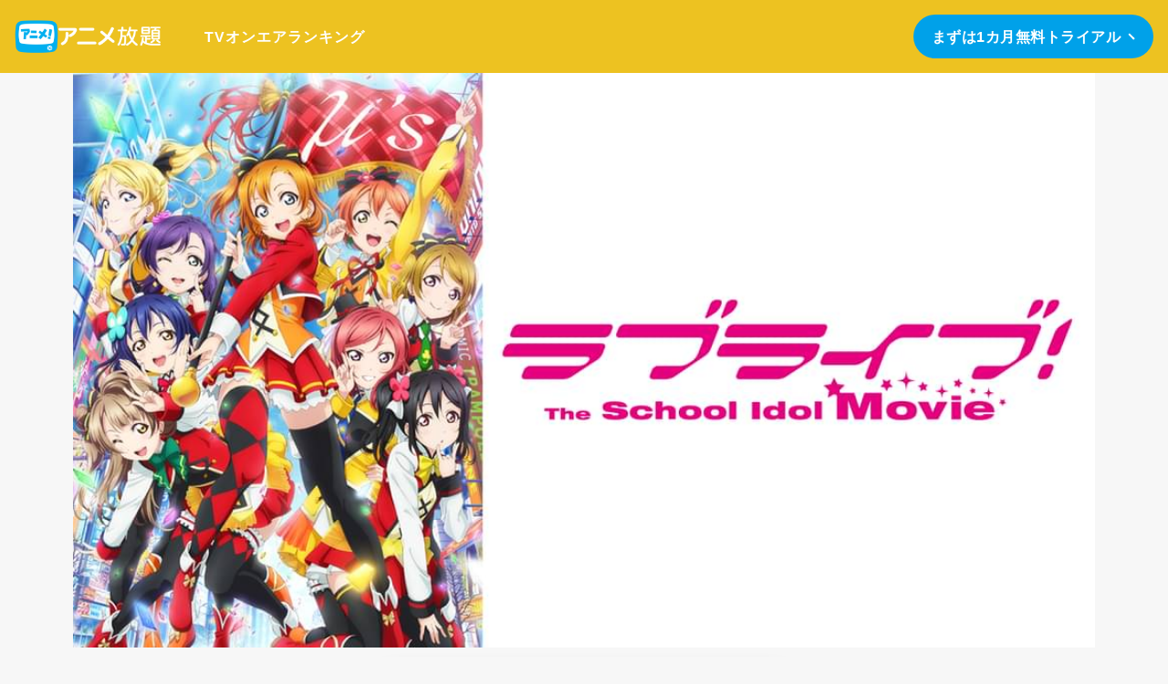

--- FILE ---
content_type: text/html; charset=utf-8
request_url: https://www.animehodai.jp/title/SID0039266
body_size: 12607
content:
<!DOCTYPE html><html lang="ja"><head><meta charSet="utf-8"/><meta name="viewport" content="width=device-width, initial-scale=1"/><link rel="preload" as="image" href="/images/logo/logo_tv.svg"/><link rel="preload" as="image" href="/images/logo/logo.svg"/><link rel="preload" as="image" href="//imgc.nxtv.jp/img/info/titspot/00039/SID0039266_fwxga.png?output-format=jpg&amp;output-quality=70&amp;resize=1024:*"/><link rel="preload" as="image" href="//imgc.nxtv.jp/img/info/tit/00021/SID0021142.png?output-format=jpg&amp;output-quality=70&amp;resize=640:*"/><link rel="preload" as="image" href="//imgc.nxtv.jp/img/info/tit/00021/SID0021143.png?output-format=jpg&amp;output-quality=70&amp;resize=640:*"/><link rel="preload" as="image" href="//imgc.nxtv.jp/img/info/tit/00021/SID0021144.png?output-format=jpg&amp;output-quality=70&amp;resize=640:*"/><link rel="preload" as="image" href="//imgc.nxtv.jp/img/info/tit/00021/SID0021145.png?output-format=jpg&amp;output-quality=70&amp;resize=640:*"/><link rel="preload" as="image" href="//imgc.nxtv.jp/img/info/tit/00021/SID0021146.png?output-format=jpg&amp;output-quality=70&amp;resize=640:*"/><link rel="preload" as="image" href="//imgc.nxtv.jp/img/info/tit/00076/SID0076557.png?output-format=jpg&amp;output-quality=70&amp;resize=640:*"/><link rel="preload" as="image" href="//imgc.nxtv.jp/img/info/tit/00013/SID0013607.png?output-format=jpg&amp;output-quality=70&amp;resize=640:*"/><link rel="stylesheet" href="/_next/static/css/2e82ce15386e63dd.css" data-precedence="next"/><link rel="preload" as="script" fetchPriority="low" href="/_next/static/chunks/webpack-f56b25aaa53179a1.js"/><script src="/_next/static/chunks/fd9d1056-8b66c10d3bb18943.js" async=""></script><script src="/_next/static/chunks/472-68b7171fbbf1f8a4.js" async=""></script><script src="/_next/static/chunks/main-app-04f04cbfb35ede0a.js" async=""></script><script src="/_next/static/chunks/326-7bcbaf6f37bfa572.js" async=""></script><script src="/_next/static/chunks/app/global-error-fbec57fb5b492860.js" async=""></script><script src="/_next/static/chunks/app/title/%5Bsid%5D/page-446cbb7f254d0e28.js" async=""></script><script src="/_next/static/chunks/app/layout-c9efed7017242086.js" async=""></script><link rel="preload" as="image" href="//imgc.nxtv.jp/img/info/tit/00013/SID0013629.png?output-format=jpg&amp;output-quality=70&amp;resize=640:*"/><link rel="preload" as="image" href="//imgc.nxtv.jp/img/info/tit/00025/SID0025669.png?output-format=jpg&amp;output-quality=70&amp;resize=640:*"/><link rel="preload" as="image" href="//imgc.nxtv.jp/img/info/tit/00031/SID0031279.png?output-format=jpg&amp;output-quality=70&amp;resize=640:*"/><link rel="preload" as="image" href="//imgc.nxtv.jp/img/info/tit/00043/SID0043197.png?output-format=jpg&amp;output-quality=70&amp;resize=640:*"/><link rel="preload" as="image" href="//imgc.nxtv.jp/img/info/tit/00076/SID0076559.png?output-format=jpg&amp;output-quality=70&amp;resize=640:*"/><link rel="preload" as="image" href="//imgc.nxtv.jp/img/info/tit/00076/SID0076560.png?output-format=jpg&amp;output-quality=70&amp;resize=640:*"/><link rel="preload" as="image" href="//imgc.nxtv.jp/img/info/tit/00076/SID0076561.png?output-format=jpg&amp;output-quality=70&amp;resize=640:*"/><link rel="preload" as="image" href="//imgc.nxtv.jp/img/info/tit/00076/SID0076562.png?output-format=jpg&amp;output-quality=70&amp;resize=640:*"/><link rel="preload" as="image" href="//imgc.nxtv.jp/img/info/tit/00076/SID0076563.png?output-format=jpg&amp;output-quality=70&amp;resize=640:*"/><link rel="preload" as="image" href="//imgc.nxtv.jp/img/info/tit/00096/SID0096360.png?output-format=jpg&amp;output-quality=70&amp;resize=640:*"/><link rel="preload" as="image" href="//imgc.nxtv.jp/img/info/tit/00096/SID0096359.png?output-format=jpg&amp;output-quality=70&amp;resize=640:*"/><link rel="preload" as="image" href="//imgc.nxtv.jp/img/info/tit/00096/SID0096358.png?output-format=jpg&amp;output-quality=70&amp;resize=640:*"/><link rel="preload" as="image" href="//imgc.nxtv.jp/img/info/tit/00096/SID0096352.png?output-format=jpg&amp;output-quality=70&amp;resize=640:*"/><link rel="preload" as="image" href="//imgc.nxtv.jp/img/info/tit/00096/SID0096353.png?output-format=jpg&amp;output-quality=70&amp;resize=640:*"/><link rel="preload" as="image" href="//imgc.nxtv.jp/img/info/tit/00096/SID0096361.png?output-format=jpg&amp;output-quality=70&amp;resize=640:*"/><link rel="preload" as="image" href="//imgc.nxtv.jp/img/info/tit/00096/SID0096354.png?output-format=jpg&amp;output-quality=70&amp;resize=640:*"/><link rel="preload" as="image" href="//imgc.nxtv.jp/img/info/tit/00096/SID0096355.png?output-format=jpg&amp;output-quality=70&amp;resize=640:*"/><link rel="preload" as="image" href="//imgc.nxtv.jp/img/info/tit/00096/SID0096356.png?output-format=jpg&amp;output-quality=70&amp;resize=640:*"/><link rel="preload" as="image" href="//imgc.nxtv.jp/img/info/tit/00165/SID0165542.png?output-format=jpg&amp;output-quality=70&amp;resize=640:*"/><link rel="preload" as="image" href="//imgc.nxtv.jp/img/info/tit/00096/SID0096357.png?output-format=jpg&amp;output-quality=70&amp;resize=640:*"/><link rel="preload" as="image" href="//imgc.nxtv.jp/img/info/tit/00165/SID0165543.png?output-format=jpg&amp;output-quality=70&amp;resize=640:*"/><link rel="preload" as="image" href="//imgc.nxtv.jp/img/info/tit/00165/SID0165544.png?output-format=jpg&amp;output-quality=70&amp;resize=640:*"/><link rel="preload" as="image" href="//imgc.nxtv.jp/img/info/tit/00165/SID0165537.png?output-format=jpg&amp;output-quality=70&amp;resize=640:*"/><link rel="preload" as="image" href="//imgc.nxtv.jp/img/info/tit/00165/SID0165538.png?output-format=jpg&amp;output-quality=70&amp;resize=640:*"/><link rel="preload" as="image" href="//imgc.nxtv.jp/img/info/tit/00165/SID0165539.png?output-format=jpg&amp;output-quality=70&amp;resize=640:*"/><link rel="preload" as="image" href="//imgc.nxtv.jp/img/info/tit/00165/SID0165540.png?output-format=jpg&amp;output-quality=70&amp;resize=640:*"/><link rel="preload" as="image" href="//imgc.nxtv.jp/img/info/tit/00165/SID0165541.png?output-format=jpg&amp;output-quality=70&amp;resize=640:*"/><link rel="preload" as="image" href="//imgc.nxtv.jp/img/info/tit/00087/SID0087150.png?output-format=jpg&amp;output-quality=70&amp;resize=640:*"/><link rel="preload" as="image" href="//imgc.nxtv.jp/img/info/tit/00181/SID0181624.png?output-format=jpg&amp;output-quality=70&amp;resize=640:*"/><link rel="preload" as="image" href="//imgc.nxtv.jp/img/info/tit/00076/SID0076564.png?output-format=jpg&amp;output-quality=70&amp;resize=640:*"/><link rel="preload" as="image" href="//imgc.nxtv.jp/img/info/tit/00076/SID0076565.png?output-format=jpg&amp;output-quality=70&amp;resize=640:*"/><link rel="preload" as="image" href="//imgc.nxtv.jp/img/info/tit/00076/SID0076566.png?output-format=jpg&amp;output-quality=70&amp;resize=640:*"/><link rel="preload" as="image" href="//imgc.nxtv.jp/img/info/tit/00096/SID0096362.png?output-format=jpg&amp;output-quality=70&amp;resize=640:*"/><link rel="preload" as="image" href="//imgc.nxtv.jp/img/info/tit/00096/SID0096363.png?output-format=jpg&amp;output-quality=70&amp;resize=640:*"/><link rel="preload" as="image" href="//imgc.nxtv.jp/img/info/tit/00096/SID0096364.png?output-format=jpg&amp;output-quality=70&amp;resize=640:*"/><link rel="preload" as="image" href="//imgc.nxtv.jp/img/info/tit/00165/SID0165548.png?output-format=jpg&amp;output-quality=70&amp;resize=640:*"/><link rel="preload" as="image" href="//imgc.nxtv.jp/img/info/tit/00165/SID0165549.png?output-format=jpg&amp;output-quality=70&amp;resize=640:*"/><link rel="preload" as="image" href="//imgc.nxtv.jp/img/info/tit/00165/SID0165553.png?output-format=jpg&amp;output-quality=70&amp;resize=640:*"/><link rel="preload" as="image" href="//imgc.nxtv.jp/img/info/tit/00165/SID0165550.png?output-format=jpg&amp;output-quality=70&amp;resize=640:*"/><link rel="preload" as="image" href="//imgc.nxtv.jp/img/info/tit/00165/SID0165551.png?output-format=jpg&amp;output-quality=70&amp;resize=640:*"/><link rel="preload" as="image" href="//imgc.nxtv.jp/img/info/tit/00165/SID0165552.png?output-format=jpg&amp;output-quality=70&amp;resize=640:*"/><link rel="preload" as="image" href="//imgc.nxtv.jp/img/info/tit/00050/SID0050934.png?output-format=jpg&amp;output-quality=70&amp;resize=640:*"/><link rel="preload" as="image" href="//imgc.nxtv.jp/img/info/tit/00066/SID0066884.png?output-format=jpg&amp;output-quality=70&amp;resize=640:*"/><link rel="preload" as="image" href="//imgc.nxtv.jp/img/info/tit/00094/SID0094540.png?output-format=jpg&amp;output-quality=70&amp;resize=640:*"/><link rel="preload" as="image" href="//imgc.nxtv.jp/img/info/tit/00182/SID0182606.png?output-format=jpg&amp;output-quality=70&amp;resize=640:*"/><link rel="preload" as="image" href="//imgc.nxtv.jp/img/info/tit/00096/SID0096366.png?output-format=jpg&amp;output-quality=70&amp;resize=640:*"/><link rel="preload" as="image" href="//imgc.nxtv.jp/img/info/tit/00096/SID0096367.png?output-format=jpg&amp;output-quality=70&amp;resize=640:*"/><link rel="preload" as="image" href="//imgc.nxtv.jp/img/info/tit/00058/SID0058486.png?output-format=jpg&amp;output-quality=70&amp;resize=640:*"/><link rel="preload" as="image" href="//imgc.nxtv.jp/img/info/tit/00069/SID0069692.png?output-format=jpg&amp;output-quality=70&amp;resize=640:*"/><link rel="preload" as="image" href="//imgc.nxtv.jp/img/info/tit/00157/SID0157086.png?output-format=jpg&amp;output-quality=70&amp;resize=640:*"/><link rel="preload" as="image" href="//imgc.nxtv.jp/img/info/tit/00096/SID0096365.png?output-format=jpg&amp;output-quality=70&amp;resize=640:*"/><link rel="preload" as="image" href="//imgc.nxtv.jp/img/info/tit/00165/SID0165545.png?output-format=jpg&amp;output-quality=70&amp;resize=640:*"/><link rel="preload" as="image" href="//imgc.nxtv.jp/img/info/tit/00165/SID0165546.png?output-format=jpg&amp;output-quality=70&amp;resize=640:*"/><link rel="preload" as="image" href="//imgc.nxtv.jp/img/info/tit/00165/SID0165547.png?output-format=jpg&amp;output-quality=70&amp;resize=640:*"/><link rel="preload" as="image" href="//imgc.nxtv.jp/img/info/tit/00076/SID0076932.png?output-format=jpg&amp;output-quality=70&amp;resize=640:*"/><link rel="preload" as="image" href="//imgc.nxtv.jp/img/info/tit/00100/SID0100086.png?output-format=jpg&amp;output-quality=70&amp;resize=640:*"/><link rel="preload" as="image" href="/images/mockupwhite.png"/><link rel="preload" as="image" href="/images/store/ios.svg"/><link rel="preload" as="image" href="/images/store/android.svg"/><title>ラブライブ！The School Idol Movie - アニメ放題 | 1カ月無料のアニメ見放題サイト！</title><meta name="description" content="4,600作品以上が高画質で見放題！スマホ、タブレット、テレビで楽しめる!! あらすじ：TVシリーズのその先を完全新作ストーリーで描く、大ヒットアニメの劇場作"/><link rel="canonical" href="https://www.video.unext.jp/title/SID0039266"/><meta property="og:title" content="ラブライブ！The School Idol Movie - アニメ放題 | 1カ月無料のアニメ見放題サイト！"/><meta property="og:description" content="4,600作品以上が高画質で見放題！スマホ、タブレット、テレビで楽しめる!! あらすじ：TVシリーズのその先を完全新作ストーリーで描く、大ヒットアニメの劇場作"/><meta property="og:url" content="https://www.video.unext.jp/title/SID0039266"/><meta property="og:site_name" content="アニメ放題"/><meta property="og:image" content="https://www.animehodai.jp/images/ogp.png"/><meta property="og:type" content="website"/><meta name="twitter:card" content="summary_large_image"/><meta name="twitter:title" content="ラブライブ！The School Idol Movie - アニメ放題 | 1カ月無料のアニメ見放題サイト！"/><meta name="twitter:description" content="4,600作品以上が高画質で見放題！スマホ、タブレット、テレビで楽しめる!! あらすじ：TVシリーズのその先を完全新作ストーリーで描く、大ヒットアニメの劇場作"/><meta name="twitter:image" content="https://www.animehodai.jp/images/ogp.png"/><link rel="icon" href="/images/favicon.png" sizes="256x256"/><link rel="apple-touch-icon" href="/images/apple-touch-icon.png" sizes="180x180"/><link href="https://fonts.googleapis.com/css2?family=Barlow:wght@600&amp;display=swap" rel="stylesheet"/><script src="/_next/static/chunks/polyfills-c67a75d1b6f99dc8.js" noModule=""></script></head><body><div><div class="tw-grid tw-min-h-full tw-grid-cols-1 tw-grid-rows-[auto,1fr,auto]"><header class="tw-sticky tw-top-0 tw-z-[1000] tw-w-full"><div class="tw-relative tw-h-[5rem] tw-bg-theme-secondary-100"><a class="tw-absolute tw-left-[1rem] tw-h-full" href="/"><div class="tw-flex tw-h-full tw-w-fit tw-items-center tw-gap-[0.5rem]"><div><img src="/images/logo/logo_tv.svg" alt="" class="tw-w-[3rem]"/></div><div><img src="/images/logo/logo.svg" alt="" class="tw-w-[7rem]"/></div></div></a><div class="tw-invisible laptop:tw-visible"><div class="tw-absolute tw-inset-y-0 tw-left-[14rem]"><ul class="tw-flex tw-h-full tw-items-center tw-gap-[1rem]"><li><a class="tw-text-base1Title tw-text-base-100" href="/tvonair">TVオンエア</a></li><li><a class="tw-text-base1Title tw-text-base-100" href="/ranking">ランキング</a></li></ul></div><div class="tw-absolute tw-inset-y-0 tw-right-[1rem] tw-flex tw-items-center"><a href="https://video.animehodai.jp/auth/start/join" class="tw-grid tw-h-[3rem] tw-grid-cols-[1fr,0.5rem] tw-items-center tw-gap-[0.5rem] tw-rounded-[1.5rem] tw-bg-theme-primary-100 tw-px-[1.25rem] tw-transition-[filter] hover:tw-brightness-110"><div class="tw-text-button tw-text-base-100">まずは1カ月無料トライアル</div><div class="tw-aspect-[1/1] tw-w-[0.5rem] tw-rotate-45 tw-border-r-[2px] tw-border-t-[2px] tw-border-base-100"></div></a></div></div><div class="laptop:tw-invisible"><div class="tw-absolute tw-inset-y-0 tw-right-0 tw-aspect-[1/1]"><div class="tw-absolute tw-inset-y-0 tw-right-[1rem] tw-my-auto tw-h-[2rem] tw-w-[2rem]" role="button" tabindex="0"><div><div class="tw-absolute tw-inset-x-0 tw-top-[0.25rem] tw-h-[2px] tw-bg-base-100"></div><div class="tw-absolute tw-inset-0 tw-my-auto tw-h-[2px] tw-bg-base-100 tw-opacity-100"></div><div class="tw-absolute tw-inset-x-0 tw-bottom-[0.25rem] tw-h-[2px] tw-bg-base-100"></div></div></div></div></div></div></header><div><div><div class="tw-mx-auto tw-max-w-[70rem]"><div class="tw-relative tw-aspect-[16/9]"><img src="//imgc.nxtv.jp/img/info/titspot/00039/SID0039266_fwxga.png?output-format=jpg&amp;output-quality=70&amp;resize=1024:*" alt="ラブライブ！The School Idol Movie" class="tw-relative tw-h-full tw-w-full tw-object-contain"/><div class="tw-absolute tw-inset-0"></div></div><div class="tw-mt-[2rem]"></div><div class="tw-custom-side-space"><div><h1 class="tw-text-h2 tw-text-main-100">ラブライブ！The School Idol Movie</h1><div class="tw-mt-[0.5rem]"></div><p class="tw-text-base1 tw-text-main-100">TVシリーズのその先を完全新作ストーリーで描く、大ヒットアニメの劇場作</p></div><div class="tw-mt-[3rem]"></div><div class="tw-mx-auto tw-rounded-[1rem] tw-bg-theme-secondary-100 tw-px-[1.5rem] tw-py-[2rem]"><div class="tw-grid tw-grid-cols-1 tw-items-center tw-gap-[1rem] laptop:tw-grid-cols-[10rem,1fr,20rem]"><div class="tw-justify-self-center"><img src="/images/logo/logo.svg" alt="" class="tw-w-[8rem]"/></div><div class="tw-justify-self-center tw-text-base1 laptop:tw-justify-self-start">4,600<!-- -->作品以上が見放題<br/>1カ月無料お試し</div><div class="tw-justify-self-center"><a href="https://video.animehodai.jp/auth/start/join" class="tw-grid tw-h-[4.5rem] tw-w-full tw-max-w-[30rem] tw-grid-cols-[1fr,0.5rem] tw-items-center tw-gap-[0.5rem] tw-rounded-[2.5rem] tw-bg-main-100 tw-px-[2rem] tw-transition-[filter] hover:tw-brightness-110"><div class="tw-text-center tw-text-h5 tw-text-base-100">無料トライアルで今すぐ観る</div><div class="tw-aspect-[1/1] tw-w-[0.5rem] tw-rotate-45 tw-border-r-[2px] tw-border-t-[2px] tw-border-base-100"></div></a></div></div></div><div class="tw-mt-[3rem]"></div><div class="tw-rounded-[1rem] tw-bg-main-10 tw-px-[1.5rem] tw-py-[2rem]"><div class="tw-grid tw-grid-cols-1 tw-items-start tw-gap-[2rem] laptop:tw-grid-cols-[40%,1fr]"><div class="tw-grid tw-grid-cols-1 tw-gap-[0.5rem]"><h2 class="tw-text-base1Title tw-text-main-100">見どころ</h2><p>社会的ブームを巻き起こした『ラブライブ！』初の劇場アニメ。TVシリーズの続編であり、解散か継続かの狭間で揺れるμ&#x27;sの葛藤を完全新作ストーリー＆新規楽曲多数で描く。</p></div><div class="tw-grid tw-flex-1 tw-grid-cols-1 tw-gap-[0.5rem]"><h2 class="tw-text-base1Title tw-text-main-100">ストーリー</h2><p>3年生の卒業をもって活動をおしまいにすると決めていたμ’ｓ。卒業式の直後、飛び込んで来たひとつの知らせを受けて、新たなライブをすることに！限られた時間のなかで、μ&#x27;ｓが見つけた最高に楽しいライブとは!?</p></div></div><div class="tw-mt-[2rem]"></div><div class="tw-text-right tw-text-base3 tw-text-main-40">2027年1月3日 23:59<!-- -->まで配信<br/>©2015 プロジェクトラブライブ！ムービー</div></div><div><div class="tw-mt-[3rem]"></div><div><h2 class="tw-text-h3 tw-text-main-100">シリーズ・関連作品</h2><div class="tw-mt-[1rem]"></div><ul class="tw-grid tw-grid-cols-1 tw-gap-[1rem] tablet:tw-grid-cols-2 laptop:tw-grid-cols-4"><li><a class="tw-relative tw-block tw-aspect-[16/9] tw-overflow-hidden tw-rounded-[0.5rem] tw-shadow-sm tw-shadow-main-20" href="/title/SID0021142"><img src="//imgc.nxtv.jp/img/info/tit/00021/SID0021142.png?output-format=jpg&amp;output-quality=70&amp;resize=640:*" alt="ラブライブ！ μ&#x27;s First LoveLive!" class="tw-relative tw-h-full tw-w-full tw-object-cover"/><div class="tw-absolute tw-inset-0"></div></a></li><li><a class="tw-relative tw-block tw-aspect-[16/9] tw-overflow-hidden tw-rounded-[0.5rem] tw-shadow-sm tw-shadow-main-20" href="/title/SID0021143"><img src="//imgc.nxtv.jp/img/info/tit/00021/SID0021143.png?output-format=jpg&amp;output-quality=70&amp;resize=640:*" alt="ラブライブ！ μ&#x27;s New Year LoveLive! 2013" class="tw-relative tw-h-full tw-w-full tw-object-cover"/><div class="tw-absolute tw-inset-0"></div></a></li><li><a class="tw-relative tw-block tw-aspect-[16/9] tw-overflow-hidden tw-rounded-[0.5rem] tw-shadow-sm tw-shadow-main-20" href="/title/SID0021144"><img src="//imgc.nxtv.jp/img/info/tit/00021/SID0021144.png?output-format=jpg&amp;output-quality=70&amp;resize=640:*" alt="ラブライブ！ μ&#x27;s 3rd Anniversary LoveLive!" class="tw-relative tw-h-full tw-w-full tw-object-cover"/><div class="tw-absolute tw-inset-0"></div></a></li><li><a class="tw-relative tw-block tw-aspect-[16/9] tw-overflow-hidden tw-rounded-[0.5rem] tw-shadow-sm tw-shadow-main-20" href="/title/SID0021145"><img src="//imgc.nxtv.jp/img/info/tit/00021/SID0021145.png?output-format=jpg&amp;output-quality=70&amp;resize=640:*" alt="ラブライブ！ μ&#x27;s →NEXT LoveLive! 2014 ～ENDLESS PARADE～" class="tw-relative tw-h-full tw-w-full tw-object-cover"/><div class="tw-absolute tw-inset-0"></div></a></li><li><a class="tw-relative tw-block tw-aspect-[16/9] tw-overflow-hidden tw-rounded-[0.5rem] tw-shadow-sm tw-shadow-main-20" href="/title/SID0021146"><img src="//imgc.nxtv.jp/img/info/tit/00021/SID0021146.png?output-format=jpg&amp;output-quality=70&amp;resize=640:*" alt="ラブライブ！ μ&#x27;s Go→Go! LoveLive! 2015 ～Dream Sensation!～" class="tw-relative tw-h-full tw-w-full tw-object-cover"/><div class="tw-absolute tw-inset-0"></div></a></li><li><a class="tw-relative tw-block tw-aspect-[16/9] tw-overflow-hidden tw-rounded-[0.5rem] tw-shadow-sm tw-shadow-main-20" href="/title/SID0076557"><img src="//imgc.nxtv.jp/img/info/tit/00076/SID0076557.png?output-format=jpg&amp;output-quality=70&amp;resize=640:*" alt="ラブライブ！ μ&#x27;s Final LoveLive!～μ’sic Forever♪♪♪♪♪♪♪♪♪～" class="tw-relative tw-h-full tw-w-full tw-object-cover"/><div class="tw-absolute tw-inset-0"></div></a></li><li><a class="tw-relative tw-block tw-aspect-[16/9] tw-overflow-hidden tw-rounded-[0.5rem] tw-shadow-sm tw-shadow-main-20" href="/title/SID0013607"><img src="//imgc.nxtv.jp/img/info/tit/00013/SID0013607.png?output-format=jpg&amp;output-quality=70&amp;resize=640:*" alt="ラブライブ！" class="tw-relative tw-h-full tw-w-full tw-object-cover"/><div class="tw-absolute tw-inset-0"></div></a></li><li><a class="tw-relative tw-block tw-aspect-[16/9] tw-overflow-hidden tw-rounded-[0.5rem] tw-shadow-sm tw-shadow-main-20" href="/title/SID0013629"><img src="//imgc.nxtv.jp/img/info/tit/00013/SID0013629.png?output-format=jpg&amp;output-quality=70&amp;resize=640:*" alt="ラブライブ！２期" class="tw-relative tw-h-full tw-w-full tw-object-cover"/><div class="tw-absolute tw-inset-0"></div></a></li><li><a class="tw-relative tw-block tw-aspect-[16/9] tw-overflow-hidden tw-rounded-[0.5rem] tw-shadow-sm tw-shadow-main-20" href="/title/SID0025669"><img src="//imgc.nxtv.jp/img/info/tit/00025/SID0025669.png?output-format=jpg&amp;output-quality=70&amp;resize=640:*" alt="ラブライブ！サンシャイン!!" class="tw-relative tw-h-full tw-w-full tw-object-cover"/><div class="tw-absolute tw-inset-0"></div></a></li><li><a class="tw-relative tw-block tw-aspect-[16/9] tw-overflow-hidden tw-rounded-[0.5rem] tw-shadow-sm tw-shadow-main-20" href="/title/SID0031279"><img src="//imgc.nxtv.jp/img/info/tit/00031/SID0031279.png?output-format=jpg&amp;output-quality=70&amp;resize=640:*" alt="ラブライブ！サンシャイン!!TVアニメ2期" class="tw-relative tw-h-full tw-w-full tw-object-cover"/><div class="tw-absolute tw-inset-0"></div></a></li><li><a class="tw-relative tw-block tw-aspect-[16/9] tw-overflow-hidden tw-rounded-[0.5rem] tw-shadow-sm tw-shadow-main-20" href="/title/SID0043197"><img src="//imgc.nxtv.jp/img/info/tit/00043/SID0043197.png?output-format=jpg&amp;output-quality=70&amp;resize=640:*" alt="ラブライブ！サンシャイン!!The School Idol Movie Over the Rainbow" class="tw-relative tw-h-full tw-w-full tw-object-cover"/><div class="tw-absolute tw-inset-0"></div></a></li><li><a class="tw-relative tw-block tw-aspect-[16/9] tw-overflow-hidden tw-rounded-[0.5rem] tw-shadow-sm tw-shadow-main-20" href="/title/SID0076559"><img src="//imgc.nxtv.jp/img/info/tit/00076/SID0076559.png?output-format=jpg&amp;output-quality=70&amp;resize=640:*" alt="ラブライブ！サンシャイン!! Aqours First LoveLive! ～Step! ZERO to ONE～" class="tw-relative tw-h-full tw-w-full tw-object-cover"/><div class="tw-absolute tw-inset-0"></div></a></li><li><a class="tw-relative tw-block tw-aspect-[16/9] tw-overflow-hidden tw-rounded-[0.5rem] tw-shadow-sm tw-shadow-main-20" href="/title/SID0076560"><img src="//imgc.nxtv.jp/img/info/tit/00076/SID0076560.png?output-format=jpg&amp;output-quality=70&amp;resize=640:*" alt="ラブライブ！サンシャイン!! Aqours 2nd LoveLive! HAPPY PARTY TRAIN TOUR" class="tw-relative tw-h-full tw-w-full tw-object-cover"/><div class="tw-absolute tw-inset-0"></div></a></li><li><a class="tw-relative tw-block tw-aspect-[16/9] tw-overflow-hidden tw-rounded-[0.5rem] tw-shadow-sm tw-shadow-main-20" href="/title/SID0076561"><img src="//imgc.nxtv.jp/img/info/tit/00076/SID0076561.png?output-format=jpg&amp;output-quality=70&amp;resize=640:*" alt="ラブライブ！サンシャイン!! Aqours 3rd LoveLive! Tour ～WONDERFUL STORIES～" class="tw-relative tw-h-full tw-w-full tw-object-cover"/><div class="tw-absolute tw-inset-0"></div></a></li><li><a class="tw-relative tw-block tw-aspect-[16/9] tw-overflow-hidden tw-rounded-[0.5rem] tw-shadow-sm tw-shadow-main-20" href="/title/SID0076562"><img src="//imgc.nxtv.jp/img/info/tit/00076/SID0076562.png?output-format=jpg&amp;output-quality=70&amp;resize=640:*" alt="ラブライブ！サンシャイン!! Aqours 4th LoveLive! ～Sailing to the Sunshine～" class="tw-relative tw-h-full tw-w-full tw-object-cover"/><div class="tw-absolute tw-inset-0"></div></a></li><li><a class="tw-relative tw-block tw-aspect-[16/9] tw-overflow-hidden tw-rounded-[0.5rem] tw-shadow-sm tw-shadow-main-20" href="/title/SID0076563"><img src="//imgc.nxtv.jp/img/info/tit/00076/SID0076563.png?output-format=jpg&amp;output-quality=70&amp;resize=640:*" alt="ラブライブ！サンシャイン!! Aqours 5th LoveLive! ～Next SPARKLING!!～" class="tw-relative tw-h-full tw-w-full tw-object-cover"/><div class="tw-absolute tw-inset-0"></div></a></li><li><a class="tw-relative tw-block tw-aspect-[16/9] tw-overflow-hidden tw-rounded-[0.5rem] tw-shadow-sm tw-shadow-main-20" href="/title/SID0096360"><img src="//imgc.nxtv.jp/img/info/tit/00096/SID0096360.png?output-format=jpg&amp;output-quality=70&amp;resize=640:*" alt="Saint Snow PRESENTS ラブライブ！サンシャイン!! HAKODATE UNIT CARNIVAL" class="tw-relative tw-h-full tw-w-full tw-object-cover"/><div class="tw-absolute tw-inset-0"></div></a></li><li><a class="tw-relative tw-block tw-aspect-[16/9] tw-overflow-hidden tw-rounded-[0.5rem] tw-shadow-sm tw-shadow-main-20" href="/title/SID0096359"><img src="//imgc.nxtv.jp/img/info/tit/00096/SID0096359.png?output-format=jpg&amp;output-quality=70&amp;resize=640:*" alt="ラブライブ！サンシャイン!! Aqours World LoveLive! in LA ～BRAND NEW WAVE～" class="tw-relative tw-h-full tw-w-full tw-object-cover"/><div class="tw-absolute tw-inset-0"></div></a></li><li><a class="tw-relative tw-block tw-aspect-[16/9] tw-overflow-hidden tw-rounded-[0.5rem] tw-shadow-sm tw-shadow-main-20" href="/title/SID0096358"><img src="//imgc.nxtv.jp/img/info/tit/00096/SID0096358.png?output-format=jpg&amp;output-quality=70&amp;resize=640:*" alt="ラブライブ！サンシャイン!! Aqours World LoveLive! ASIA TOUR 2019" class="tw-relative tw-h-full tw-w-full tw-object-cover"/><div class="tw-absolute tw-inset-0"></div></a></li><li><a class="tw-relative tw-block tw-aspect-[16/9] tw-overflow-hidden tw-rounded-[0.5rem] tw-shadow-sm tw-shadow-main-20" href="/title/SID0096352"><img src="//imgc.nxtv.jp/img/info/tit/00096/SID0096352.png?output-format=jpg&amp;output-quality=70&amp;resize=640:*" alt="ラブライブ！サンシャイン!! UNIT LIVE ADVENTURE 2020 Guilty Kiss First LOVELIVE!～ New Romantic Sailors ～" class="tw-relative tw-h-full tw-w-full tw-object-cover"/><div class="tw-absolute tw-inset-0"></div></a></li><li><a class="tw-relative tw-block tw-aspect-[16/9] tw-overflow-hidden tw-rounded-[0.5rem] tw-shadow-sm tw-shadow-main-20" href="/title/SID0096353"><img src="//imgc.nxtv.jp/img/info/tit/00096/SID0096353.png?output-format=jpg&amp;output-quality=70&amp;resize=640:*" alt="ラブライブ！サンシャイン!! UNIT LIVE ADVENTURE 2020 CYaRon！First LOVELIVE!～ Braveheart Coaster ～" class="tw-relative tw-h-full tw-w-full tw-object-cover"/><div class="tw-absolute tw-inset-0"></div></a></li><li><a class="tw-relative tw-block tw-aspect-[16/9] tw-overflow-hidden tw-rounded-[0.5rem] tw-shadow-sm tw-shadow-main-20" href="/title/SID0096361"><img src="//imgc.nxtv.jp/img/info/tit/00096/SID0096361.png?output-format=jpg&amp;output-quality=70&amp;resize=640:*" alt="ラブライブ！サンシャイン!! Saint Snow 1st GIG ～Welcome to Dazzling White Town～" class="tw-relative tw-h-full tw-w-full tw-object-cover"/><div class="tw-absolute tw-inset-0"></div></a></li><li><a class="tw-relative tw-block tw-aspect-[16/9] tw-overflow-hidden tw-rounded-[0.5rem] tw-shadow-sm tw-shadow-main-20" href="/title/SID0096354"><img src="//imgc.nxtv.jp/img/info/tit/00096/SID0096354.png?output-format=jpg&amp;output-quality=70&amp;resize=640:*" alt="ラブライブ！サンシャイン!! Aqours ONLINE LoveLive! ～LOST WORLD～" class="tw-relative tw-h-full tw-w-full tw-object-cover"/><div class="tw-absolute tw-inset-0"></div></a></li><li><a class="tw-relative tw-block tw-aspect-[16/9] tw-overflow-hidden tw-rounded-[0.5rem] tw-shadow-sm tw-shadow-main-20" href="/title/SID0096355"><img src="//imgc.nxtv.jp/img/info/tit/00096/SID0096355.png?output-format=jpg&amp;output-quality=70&amp;resize=640:*" alt="ラブライブ！サンシャイン!! Aqours COUNTDOWN LoveLive! ～WHITE ISLAND～" class="tw-relative tw-h-full tw-w-full tw-object-cover"/><div class="tw-absolute tw-inset-0"></div></a></li><li><a class="tw-relative tw-block tw-aspect-[16/9] tw-overflow-hidden tw-rounded-[0.5rem] tw-shadow-sm tw-shadow-main-20" href="/title/SID0096356"><img src="//imgc.nxtv.jp/img/info/tit/00096/SID0096356.png?output-format=jpg&amp;output-quality=70&amp;resize=640:*" alt="ラブライブ！サンシャイン!! AZALEA 1st LoveLive! ～In The Dark /*秘密の物語*/～" class="tw-relative tw-h-full tw-w-full tw-object-cover"/><div class="tw-absolute tw-inset-0"></div></a></li><li><a class="tw-relative tw-block tw-aspect-[16/9] tw-overflow-hidden tw-rounded-[0.5rem] tw-shadow-sm tw-shadow-main-20" href="/title/SID0165542"><img src="//imgc.nxtv.jp/img/info/tit/00165/SID0165542.png?output-format=jpg&amp;output-quality=70&amp;resize=640:*" alt="ラブライブ！サンシャイン!! AZALEA 2nd LoveLive! ～Amazing Travel DNA Reboot～" class="tw-relative tw-h-full tw-w-full tw-object-cover"/><div class="tw-absolute tw-inset-0"></div></a></li><li><a class="tw-relative tw-block tw-aspect-[16/9] tw-overflow-hidden tw-rounded-[0.5rem] tw-shadow-sm tw-shadow-main-20" href="/title/SID0096357"><img src="//imgc.nxtv.jp/img/info/tit/00096/SID0096357.png?output-format=jpg&amp;output-quality=70&amp;resize=640:*" alt="ラブライブ！サンシャイン!! Aqours EXTRA LoveLive! ～DREAMY CONCERT 2021～" class="tw-relative tw-h-full tw-w-full tw-object-cover"/><div class="tw-absolute tw-inset-0"></div></a></li><li><a class="tw-relative tw-block tw-aspect-[16/9] tw-overflow-hidden tw-rounded-[0.5rem] tw-shadow-sm tw-shadow-main-20" href="/title/SID0165543"><img src="//imgc.nxtv.jp/img/info/tit/00165/SID0165543.png?output-format=jpg&amp;output-quality=70&amp;resize=640:*" alt="ラブライブ！サンシャイン!! CYaRon！2nd LoveLive! ～大革命☆Wake Up Kingdom～" class="tw-relative tw-h-full tw-w-full tw-object-cover"/><div class="tw-absolute tw-inset-0"></div></a></li><li><a class="tw-relative tw-block tw-aspect-[16/9] tw-overflow-hidden tw-rounded-[0.5rem] tw-shadow-sm tw-shadow-main-20" href="/title/SID0165544"><img src="//imgc.nxtv.jp/img/info/tit/00165/SID0165544.png?output-format=jpg&amp;output-quality=70&amp;resize=640:*" alt="ラブライブ！サンシャイン!! Guilty Kiss 2nd LoveLive! ～Return To Love ? Kiss Kiss Kiss～" class="tw-relative tw-h-full tw-w-full tw-object-cover"/><div class="tw-absolute tw-inset-0"></div></a></li><li><a class="tw-relative tw-block tw-aspect-[16/9] tw-overflow-hidden tw-rounded-[0.5rem] tw-shadow-sm tw-shadow-main-20" href="/title/SID0165537"><img src="//imgc.nxtv.jp/img/info/tit/00165/SID0165537.png?output-format=jpg&amp;output-quality=70&amp;resize=640:*" alt="ラブライブ！サンシャイン!! Aqours 6th LoveLive! ～KU-RU-KU-RU Rock ’n’ Roll TOUR～ ＜OCEAN STAGE＞" class="tw-relative tw-h-full tw-w-full tw-object-cover"/><div class="tw-absolute tw-inset-0"></div></a></li><li><a class="tw-relative tw-block tw-aspect-[16/9] tw-overflow-hidden tw-rounded-[0.5rem] tw-shadow-sm tw-shadow-main-20" href="/title/SID0165538"><img src="//imgc.nxtv.jp/img/info/tit/00165/SID0165538.png?output-format=jpg&amp;output-quality=70&amp;resize=640:*" alt="ラブライブ！サンシャイン!! Aqours 6th LoveLive! ～KU-RU-KU-RU Rock ’n’ Roll TOUR～ ＜SUNNY STAGE＞" class="tw-relative tw-h-full tw-w-full tw-object-cover"/><div class="tw-absolute tw-inset-0"></div></a></li><li><a class="tw-relative tw-block tw-aspect-[16/9] tw-overflow-hidden tw-rounded-[0.5rem] tw-shadow-sm tw-shadow-main-20" href="/title/SID0165539"><img src="//imgc.nxtv.jp/img/info/tit/00165/SID0165539.png?output-format=jpg&amp;output-quality=70&amp;resize=640:*" alt="ラブライブ！サンシャイン!! Aqours 6th LoveLive! ～KU-RU-KU-RU Rock ’n’ Roll TOUR～ ＜WINDY STAGE＞" class="tw-relative tw-h-full tw-w-full tw-object-cover"/><div class="tw-absolute tw-inset-0"></div></a></li><li><a class="tw-relative tw-block tw-aspect-[16/9] tw-overflow-hidden tw-rounded-[0.5rem] tw-shadow-sm tw-shadow-main-20" href="/title/SID0165540"><img src="//imgc.nxtv.jp/img/info/tit/00165/SID0165540.png?output-format=jpg&amp;output-quality=70&amp;resize=640:*" alt="ラブライブ！サンシャイン!! Aqours EXTRA LoveLive! 2023 ～It’s a 無限大☆WORLD～ ＜Valentine’s Day Concert＞" class="tw-relative tw-h-full tw-w-full tw-object-cover"/><div class="tw-absolute tw-inset-0"></div></a></li><li><a class="tw-relative tw-block tw-aspect-[16/9] tw-overflow-hidden tw-rounded-[0.5rem] tw-shadow-sm tw-shadow-main-20" href="/title/SID0165541"><img src="//imgc.nxtv.jp/img/info/tit/00165/SID0165541.png?output-format=jpg&amp;output-quality=70&amp;resize=640:*" alt="ラブライブ！サンシャイン!! Aqours EXTRA LoveLive! 2023 ～It’s a 無限大☆WORLD～ ＜White Day Concert＞" class="tw-relative tw-h-full tw-w-full tw-object-cover"/><div class="tw-absolute tw-inset-0"></div></a></li><li><a class="tw-relative tw-block tw-aspect-[16/9] tw-overflow-hidden tw-rounded-[0.5rem] tw-shadow-sm tw-shadow-main-20" href="/title/SID0087150"><img src="//imgc.nxtv.jp/img/info/tit/00087/SID0087150.png?output-format=jpg&amp;output-quality=70&amp;resize=640:*" alt="幻日のヨハネ -SUNSHINE in the MIRROR-" class="tw-relative tw-h-full tw-w-full tw-object-cover"/><div class="tw-absolute tw-inset-0"></div></a></li><li><a class="tw-relative tw-block tw-aspect-[16/9] tw-overflow-hidden tw-rounded-[0.5rem] tw-shadow-sm tw-shadow-main-20" href="/title/SID0181624"><img src="//imgc.nxtv.jp/img/info/tit/00181/SID0181624.png?output-format=jpg&amp;output-quality=70&amp;resize=640:*" alt="劇場総集編 幻日のヨハネ -SUNSHINE in the MIRROR-" class="tw-relative tw-h-full tw-w-full tw-object-cover"/><div class="tw-absolute tw-inset-0"></div></a></li><li><a class="tw-relative tw-block tw-aspect-[16/9] tw-overflow-hidden tw-rounded-[0.5rem] tw-shadow-sm tw-shadow-main-20" href="/title/SID0076564"><img src="//imgc.nxtv.jp/img/info/tit/00076/SID0076564.png?output-format=jpg&amp;output-quality=70&amp;resize=640:*" alt="ラブライブ！虹ヶ咲学園スクールアイドル同好会 First Live “with You”" class="tw-relative tw-h-full tw-w-full tw-object-cover"/><div class="tw-absolute tw-inset-0"></div></a></li><li><a class="tw-relative tw-block tw-aspect-[16/9] tw-overflow-hidden tw-rounded-[0.5rem] tw-shadow-sm tw-shadow-main-20" href="/title/SID0076565"><img src="//imgc.nxtv.jp/img/info/tit/00076/SID0076565.png?output-format=jpg&amp;output-quality=70&amp;resize=640:*" alt="ラブライブ！虹ヶ咲学園スクールアイドル同好会 2nd Live! Brand New Story" class="tw-relative tw-h-full tw-w-full tw-object-cover"/><div class="tw-absolute tw-inset-0"></div></a></li><li><a class="tw-relative tw-block tw-aspect-[16/9] tw-overflow-hidden tw-rounded-[0.5rem] tw-shadow-sm tw-shadow-main-20" href="/title/SID0076566"><img src="//imgc.nxtv.jp/img/info/tit/00076/SID0076566.png?output-format=jpg&amp;output-quality=70&amp;resize=640:*" alt="ラブライブ！虹ヶ咲学園スクールアイドル同好会 2nd Live! Back to the TOKIMEKI" class="tw-relative tw-h-full tw-w-full tw-object-cover"/><div class="tw-absolute tw-inset-0"></div></a></li><li><a class="tw-relative tw-block tw-aspect-[16/9] tw-overflow-hidden tw-rounded-[0.5rem] tw-shadow-sm tw-shadow-main-20" href="/title/SID0096362"><img src="//imgc.nxtv.jp/img/info/tit/00096/SID0096362.png?output-format=jpg&amp;output-quality=70&amp;resize=640:*" alt="ラブライブ！虹ヶ咲学園スクールアイドル同好会 校内シャッフルフェスティバル" class="tw-relative tw-h-full tw-w-full tw-object-cover"/><div class="tw-absolute tw-inset-0"></div></a></li><li><a class="tw-relative tw-block tw-aspect-[16/9] tw-overflow-hidden tw-rounded-[0.5rem] tw-shadow-sm tw-shadow-main-20" href="/title/SID0096363"><img src="//imgc.nxtv.jp/img/info/tit/00096/SID0096363.png?output-format=jpg&amp;output-quality=70&amp;resize=640:*" alt="ラブライブ！虹ヶ咲学園スクールアイドル同好会 3rd Live! School Idol Festival ～夢の始まり～" class="tw-relative tw-h-full tw-w-full tw-object-cover"/><div class="tw-absolute tw-inset-0"></div></a></li><li><a class="tw-relative tw-block tw-aspect-[16/9] tw-overflow-hidden tw-rounded-[0.5rem] tw-shadow-sm tw-shadow-main-20" href="/title/SID0096364"><img src="//imgc.nxtv.jp/img/info/tit/00096/SID0096364.png?output-format=jpg&amp;output-quality=70&amp;resize=640:*" alt="ラブライブ！虹ヶ咲学園スクールアイドル同好会 4th Live! ～Love the Life We Live～" class="tw-relative tw-h-full tw-w-full tw-object-cover"/><div class="tw-absolute tw-inset-0"></div></a></li><li><a class="tw-relative tw-block tw-aspect-[16/9] tw-overflow-hidden tw-rounded-[0.5rem] tw-shadow-sm tw-shadow-main-20" href="/title/SID0165548"><img src="//imgc.nxtv.jp/img/info/tit/00165/SID0165548.png?output-format=jpg&amp;output-quality=70&amp;resize=640:*" alt="ラブライブ！虹ヶ咲学園スクールアイドル同好会 5th Live 虹が咲く場所 ＜Colorful Dreams! Colorful Smiles!公演＞" class="tw-relative tw-h-full tw-w-full tw-object-cover"/><div class="tw-absolute tw-inset-0"></div></a></li><li><a class="tw-relative tw-block tw-aspect-[16/9] tw-overflow-hidden tw-rounded-[0.5rem] tw-shadow-sm tw-shadow-main-20" href="/title/SID0165549"><img src="//imgc.nxtv.jp/img/info/tit/00165/SID0165549.png?output-format=jpg&amp;output-quality=70&amp;resize=640:*" alt="ラブライブ！虹ヶ咲学園スクールアイドル同好会 5th Live 虹が咲く場所 ＜Next TOKIMEKI公演＞" class="tw-relative tw-h-full tw-w-full tw-object-cover"/><div class="tw-absolute tw-inset-0"></div></a></li><li><a class="tw-relative tw-block tw-aspect-[16/9] tw-overflow-hidden tw-rounded-[0.5rem] tw-shadow-sm tw-shadow-main-20" href="/title/SID0165553"><img src="//imgc.nxtv.jp/img/info/tit/00165/SID0165553.png?output-format=jpg&amp;output-quality=70&amp;resize=640:*" alt="ラブライブ！虹ヶ咲学園スクールアイドル同好会 UNIT LIVE! ～R3BIRTH R3VOLUTION～" class="tw-relative tw-h-full tw-w-full tw-object-cover"/><div class="tw-absolute tw-inset-0"></div></a></li><li><a class="tw-relative tw-block tw-aspect-[16/9] tw-overflow-hidden tw-rounded-[0.5rem] tw-shadow-sm tw-shadow-main-20" href="/title/SID0165550"><img src="//imgc.nxtv.jp/img/info/tit/00165/SID0165550.png?output-format=jpg&amp;output-quality=70&amp;resize=640:*" alt="ラブライブ！虹ヶ咲学園スクールアイドル同好会 UNIT LIVE! ～A・ZU・NA LAGOON～" class="tw-relative tw-h-full tw-w-full tw-object-cover"/><div class="tw-absolute tw-inset-0"></div></a></li><li><a class="tw-relative tw-block tw-aspect-[16/9] tw-overflow-hidden tw-rounded-[0.5rem] tw-shadow-sm tw-shadow-main-20" href="/title/SID0165551"><img src="//imgc.nxtv.jp/img/info/tit/00165/SID0165551.png?output-format=jpg&amp;output-quality=70&amp;resize=640:*" alt="ラブライブ！虹ヶ咲学園スクールアイドル同好会 UNIT LIVE! ～DiverDiva GALactic Trip～" class="tw-relative tw-h-full tw-w-full tw-object-cover"/><div class="tw-absolute tw-inset-0"></div></a></li><li><a class="tw-relative tw-block tw-aspect-[16/9] tw-overflow-hidden tw-rounded-[0.5rem] tw-shadow-sm tw-shadow-main-20" href="/title/SID0165552"><img src="//imgc.nxtv.jp/img/info/tit/00165/SID0165552.png?output-format=jpg&amp;output-quality=70&amp;resize=640:*" alt="ラブライブ！虹ヶ咲学園スクールアイドル同好会 UNIT LIVE! ～QU4RTZ Fluffy Magic～" class="tw-relative tw-h-full tw-w-full tw-object-cover"/><div class="tw-absolute tw-inset-0"></div></a></li><li><a class="tw-relative tw-block tw-aspect-[16/9] tw-overflow-hidden tw-rounded-[0.5rem] tw-shadow-sm tw-shadow-main-20" href="/title/SID0050934"><img src="//imgc.nxtv.jp/img/info/tit/00050/SID0050934.png?output-format=jpg&amp;output-quality=70&amp;resize=640:*" alt="ラブライブ！虹ヶ咲学園スクールアイドル同好会" class="tw-relative tw-h-full tw-w-full tw-object-cover"/><div class="tw-absolute tw-inset-0"></div></a></li><li><a class="tw-relative tw-block tw-aspect-[16/9] tw-overflow-hidden tw-rounded-[0.5rem] tw-shadow-sm tw-shadow-main-20" href="/title/SID0066884"><img src="//imgc.nxtv.jp/img/info/tit/00066/SID0066884.png?output-format=jpg&amp;output-quality=70&amp;resize=640:*" alt="ラブライブ！虹ヶ咲学園スクールアイドル同好会TVアニメ2期" class="tw-relative tw-h-full tw-w-full tw-object-cover"/><div class="tw-absolute tw-inset-0"></div></a></li><li><a class="tw-relative tw-block tw-aspect-[16/9] tw-overflow-hidden tw-rounded-[0.5rem] tw-shadow-sm tw-shadow-main-20" href="/title/SID0094540"><img src="//imgc.nxtv.jp/img/info/tit/00094/SID0094540.png?output-format=jpg&amp;output-quality=70&amp;resize=640:*" alt="ラブライブ！虹ヶ咲学園スクールアイドル同好会 NEXT SKY" class="tw-relative tw-h-full tw-w-full tw-object-cover"/><div class="tw-absolute tw-inset-0"></div></a></li><li><a class="tw-relative tw-block tw-aspect-[16/9] tw-overflow-hidden tw-rounded-[0.5rem] tw-shadow-sm tw-shadow-main-20" href="/title/SID0182606"><img src="//imgc.nxtv.jp/img/info/tit/00182/SID0182606.png?output-format=jpg&amp;output-quality=70&amp;resize=640:*" alt="映画『ラブライブ！虹ヶ咲学園スクールアイドル同好会 完結編 第1章』" class="tw-relative tw-h-full tw-w-full tw-object-cover"/><div class="tw-absolute tw-inset-0"></div></a></li><li><a class="tw-relative tw-block tw-aspect-[16/9] tw-overflow-hidden tw-rounded-[0.5rem] tw-shadow-sm tw-shadow-main-20" href="/title/SID0096366"><img src="//imgc.nxtv.jp/img/info/tit/00096/SID0096366.png?output-format=jpg&amp;output-quality=70&amp;resize=640:*" alt="ラブライブ！シリーズ 9th Anniversary ラブライブ！フェス" class="tw-relative tw-h-full tw-w-full tw-object-cover"/><div class="tw-absolute tw-inset-0"></div></a></li><li><a class="tw-relative tw-block tw-aspect-[16/9] tw-overflow-hidden tw-rounded-[0.5rem] tw-shadow-sm tw-shadow-main-20" href="/title/SID0096367"><img src="//imgc.nxtv.jp/img/info/tit/00096/SID0096367.png?output-format=jpg&amp;output-quality=70&amp;resize=640:*" alt="ラブライブ！シリーズ Presents COUNTDOWN LoveLive! 2021→2022～LIVE with a smile!～" class="tw-relative tw-h-full tw-w-full tw-object-cover"/><div class="tw-absolute tw-inset-0"></div></a></li><li><a class="tw-relative tw-block tw-aspect-[16/9] tw-overflow-hidden tw-rounded-[0.5rem] tw-shadow-sm tw-shadow-main-20" href="/title/SID0058486"><img src="//imgc.nxtv.jp/img/info/tit/00058/SID0058486.png?output-format=jpg&amp;output-quality=70&amp;resize=640:*" alt="ラブライブ！スーパースター!!" class="tw-relative tw-h-full tw-w-full tw-object-cover"/><div class="tw-absolute tw-inset-0"></div></a></li><li><a class="tw-relative tw-block tw-aspect-[16/9] tw-overflow-hidden tw-rounded-[0.5rem] tw-shadow-sm tw-shadow-main-20" href="/title/SID0069692"><img src="//imgc.nxtv.jp/img/info/tit/00069/SID0069692.png?output-format=jpg&amp;output-quality=70&amp;resize=640:*" alt="ラブライブ！スーパースター!!TVアニメ2期" class="tw-relative tw-h-full tw-w-full tw-object-cover"/><div class="tw-absolute tw-inset-0"></div></a></li><li><a class="tw-relative tw-block tw-aspect-[16/9] tw-overflow-hidden tw-rounded-[0.5rem] tw-shadow-sm tw-shadow-main-20" href="/title/SID0157086"><img src="//imgc.nxtv.jp/img/info/tit/00157/SID0157086.png?output-format=jpg&amp;output-quality=70&amp;resize=640:*" alt="ラブライブ！スーパースター!!TVアニメ3期" class="tw-relative tw-h-full tw-w-full tw-object-cover"/><div class="tw-absolute tw-inset-0"></div></a></li><li><a class="tw-relative tw-block tw-aspect-[16/9] tw-overflow-hidden tw-rounded-[0.5rem] tw-shadow-sm tw-shadow-main-20" href="/title/SID0096365"><img src="//imgc.nxtv.jp/img/info/tit/00096/SID0096365.png?output-format=jpg&amp;output-quality=70&amp;resize=640:*" alt="ラブライブ！スーパースター!! Liella! First LoveLive! Tour ～Starlines～" class="tw-relative tw-h-full tw-w-full tw-object-cover"/><div class="tw-absolute tw-inset-0"></div></a></li><li><a class="tw-relative tw-block tw-aspect-[16/9] tw-overflow-hidden tw-rounded-[0.5rem] tw-shadow-sm tw-shadow-main-20" href="/title/SID0165545"><img src="//imgc.nxtv.jp/img/info/tit/00165/SID0165545.png?output-format=jpg&amp;output-quality=70&amp;resize=640:*" alt="ラブライブ！スーパースター!! Liella! 2nd LoveLive! ～What a Wonderful Dream!!～" class="tw-relative tw-h-full tw-w-full tw-object-cover"/><div class="tw-absolute tw-inset-0"></div></a></li><li><a class="tw-relative tw-block tw-aspect-[16/9] tw-overflow-hidden tw-rounded-[0.5rem] tw-shadow-sm tw-shadow-main-20" href="/title/SID0165546"><img src="//imgc.nxtv.jp/img/info/tit/00165/SID0165546.png?output-format=jpg&amp;output-quality=70&amp;resize=640:*" alt="ラブライブ！スーパースター!! Liella! 2nd LoveLive! ～What a Wonderful Dream!!～ with Yuigaoka Girls Band" class="tw-relative tw-h-full tw-w-full tw-object-cover"/><div class="tw-absolute tw-inset-0"></div></a></li><li><a class="tw-relative tw-block tw-aspect-[16/9] tw-overflow-hidden tw-rounded-[0.5rem] tw-shadow-sm tw-shadow-main-20" href="/title/SID0165547"><img src="//imgc.nxtv.jp/img/info/tit/00165/SID0165547.png?output-format=jpg&amp;output-quality=70&amp;resize=640:*" alt="ラブライブ！スーパースター!! Liella! 3rd LoveLive! Tour ～WE WILL!!～" class="tw-relative tw-h-full tw-w-full tw-object-cover"/><div class="tw-absolute tw-inset-0"></div></a></li><li><a class="tw-relative tw-block tw-aspect-[16/9] tw-overflow-hidden tw-rounded-[0.5rem] tw-shadow-sm tw-shadow-main-20" href="/title/SID0076932"><img src="//imgc.nxtv.jp/img/info/tit/00076/SID0076932.png?output-format=jpg&amp;output-quality=70&amp;resize=640:*" alt="にじよん あにめーしょん" class="tw-relative tw-h-full tw-w-full tw-object-cover"/><div class="tw-absolute tw-inset-0"></div></a></li><li><a class="tw-relative tw-block tw-aspect-[16/9] tw-overflow-hidden tw-rounded-[0.5rem] tw-shadow-sm tw-shadow-main-20" href="/title/SID0100086"><img src="//imgc.nxtv.jp/img/info/tit/00100/SID0100086.png?output-format=jpg&amp;output-quality=70&amp;resize=640:*" alt="にじよん あにめーしょん2" class="tw-relative tw-h-full tw-w-full tw-object-cover"/><div class="tw-absolute tw-inset-0"></div></a></li></ul></div></div></div></div></div><div><div class="tw-h-[5rem]"></div><section><h2 class="tw-custom-side-space tw-text-center tw-text-h1 tw-text-main-100"><span class="tw-inline-block">「アニメ放題」が</span><span class="tw-inline-block">選ばれる</span><span class="tw-inline-block tw-text-theme-primary-100">3つの理由</span></h2><div class="tw-mt-[2rem]"></div><div class="tw-custom-side-space tw-mx-auto tw-max-w-[70rem]"><ul class="tw-grid tw-grid-cols-1 tw-justify-center tw-gap-[1rem] laptop:tw-grid-cols-3"><li class="tw-flex tw-justify-center"><div class="tw-relative tw-h-full tw-w-full tw-max-w-[35rem] tw-rounded-[1rem] tw-bg-theme-primary-100 tw-p-[1.5rem]  tw-shadow-lg tw-shadow-theme-primary-20"><div class="tw-grid tw-h-full tw-grid-cols-1 tw-grid-rows-[auto,auto,4rem] tw-gap-[1rem]"><h3 class="tw-text-h3 tw-text-base-100"><div>とにかく作品数がスゴイ！</div><div>4,600本が見放題！</div></h3><div class="tw-text-base1 tw-text-base-80"><p>TVで放送中の最新アニメから、知る人ぞ知るあの名作まで。</p><p>気になるアニメをとことん深掘りできます。</p></div><div class="tw-text-right tw-font-eng tw-text-xxl tw-leading-[1em] tw-text-base-40">01</div></div></div></li><li class="tw-flex tw-justify-center"><div class="tw-relative tw-h-full tw-w-full tw-max-w-[35rem] tw-rounded-[1rem] tw-bg-theme-primary-100 tw-p-[1.5rem]  tw-shadow-lg tw-shadow-theme-primary-20"><div class="tw-grid tw-h-full tw-grid-cols-1 tw-grid-rows-[auto,auto,4rem] tw-gap-[1rem]"><h3 class="tw-text-h3 tw-text-base-100"><div>マルチデバイスに対応。</div><div>便利なダウンロード機能も。</div></h3><div class="tw-text-base1 tw-text-base-80"><p>スマホ、タブレット、テレビ(Chromecast)など、お好きなデバイスで楽しめます。</p><p>さらに、Wi-Fi環境で作品をダウンロードしておけば、通信量を気にすることなく、思う存分アニメの世界に浸れます。</p></div><div class="tw-text-right tw-font-eng tw-text-xxl tw-leading-[1em] tw-text-base-40">02</div></div></div></li><li class="tw-flex tw-justify-center"><div class="tw-relative tw-h-full tw-w-full tw-max-w-[35rem] tw-rounded-[1rem] tw-bg-theme-primary-100 tw-p-[1.5rem]  tw-shadow-lg tw-shadow-theme-primary-20"><div class="tw-grid tw-h-full tw-grid-cols-1 tw-grid-rows-[auto,auto,4rem] tw-gap-[1rem]"><h3 class="tw-text-h3 tw-text-base-100"><div>月額たったの440円(税込)。</div><div>退会はいつでも簡単。</div></h3><div class="tw-text-base1 tw-text-base-80"><p>安心の定額制で、どれだけ観ても440円。</p><p>退会はいつでも簡単にできます。無料トライアル期間中の退会の場合、月額料金は発生しませんので安心してお試しください。</p></div><div class="tw-text-right tw-font-eng tw-text-xxl tw-leading-[1em] tw-text-base-40">03</div></div></div></li></ul></div><div class="tw-mt-[3rem]"></div><div class="tw-custom-side-space tw-flex tw-justify-center"><a href="https://video.animehodai.jp/auth/start/join" class="tw-grid tw-h-[4.5rem] tw-w-full tw-max-w-[30rem] tw-grid-cols-[1fr,0.5rem] tw-items-center tw-gap-[0.5rem] tw-rounded-[2.5rem] tw-bg-theme-secondary-100 tw-px-[2rem] tw-transition-[filter] hover:tw-brightness-110"><div class="tw-text-center tw-text-h5 tw-text-main-100">まずは1カ月無料トライアル</div><div class="tw-aspect-[1/1] tw-w-[0.5rem] tw-rotate-45 tw-border-r-[2px] tw-border-t-[2px] tw-border-main-100"></div></a></div></section><div class="tw-h-[5rem]"></div><section><h2 class="tw-custom-side-space tw-text-center tw-text-h1 tw-text-main-100"><span class="tw-inline-block">ご利用までの</span><span class="tw-inline-block tw-text-theme-primary-100">3ステップ</span></h2><div class="tw-mt-[2rem]"></div><div class="tw-bg-theme-primary-100"><div class="tw-custom-side-space tw-mx-auto tw-max-w-[70rem] tw-py-[3rem]"><div class="tw-mx-auto tw-max-w-[35rem] laptop:tw-max-w-full"><div class="tw-grid tw-gap-[3rem] laptop:tw-grid-cols-[45%,1fr]"><div class="tw-grid tw-gap-[1.5rem]"><div><div class="tw-grid tw-grid-cols-[5rem,1fr] tw-items-center tw-rounded-[1rem] tw-bg-base-90 tw-p-[1.5rem]"><div class="tw-font-eng tw-text-theme-primary-100 tw-opacity-50"><div class="tw-text-h5 tw-leading-[1]">STEP</div><div class="tw-text-xl tw-leading-[1]">01</div></div><div class="tw-text-base1Title tw-text-theme-primary-100">本サイトから無料トライアルに申し込む。</div></div><div class="tw-relative tw-top-[-1px] tw-mx-auto tw-h-[1rem] tw-w-[2rem] tw-bg-base-90" style="clip-path:polygon(0% 0%, 100% 0%, 50% 100%)"></div></div><div><div class="tw-grid tw-grid-cols-[5rem,1fr] tw-items-center tw-rounded-[1rem] tw-bg-base-90 tw-p-[1.5rem]"><div class="tw-font-eng tw-text-theme-primary-100 tw-opacity-50"><div class="tw-text-h5 tw-leading-[1]">STEP</div><div class="tw-text-xl tw-leading-[1]">02</div></div><div class="tw-text-base1Title tw-text-theme-primary-100">スマホで楽しみたい人はアプリをダウンロード。</div></div><div class="tw-relative tw-top-[-1px] tw-mx-auto tw-h-[1rem] tw-w-[2rem] tw-bg-base-90" style="clip-path:polygon(0% 0%, 100% 0%, 50% 100%)"></div></div><div><div class="tw-grid tw-grid-cols-[5rem,1fr] tw-items-center tw-rounded-[1rem] tw-bg-base-90 tw-p-[1.5rem]"><div class="tw-font-eng tw-text-theme-primary-100 tw-opacity-50"><div class="tw-text-h5 tw-leading-[1]">STEP</div><div class="tw-text-xl tw-leading-[1]">03</div></div><div class="tw-text-base1Title tw-text-theme-primary-100">アプリまたはサービスサイトからログインして、好きなアニメを楽しもう！</div></div></div></div><div><div class="tw-grid tw-grid-cols-[35%,1fr] tw-items-center tw-gap-[1.5rem]"><div><img src="/images/mockupwhite.png" alt="" class="tw-aspect-[1/2] tw-object-contain"/></div><div><div><div class="tw-text-h5 tw-text-base-100 tablet:tw-text-h2">App Store、<br/>Google Playで<br/>「アニメ放題」で検索！</div><div class="tw-mt-[2rem]"></div><div class="tw-grid tw-gap-[1rem]"><a href="https://itunes.apple.com/app/apple-store/id959884819?pt=36252&amp;ct=sb_official&amp;mt=8" target="_blank" rel="noopener noreferrer"><img src="/images/store/ios.svg" alt="" class="tw-w-[14rem] tw-max-w-full"/></a><a href="https://play.google.com/store/apps/details?id=jp.softbank.mb.animehodai" target="_blank" rel="noopener noreferrer"><img src="/images/store/android.svg" alt="" class="tw-w-[14rem] tw-max-w-full"/></a></div></div></div></div></div></div></div></div></div><div class="tw-mt-[3rem]"></div><div class="tw-custom-side-space tw-flex tw-justify-center"><a href="https://video.animehodai.jp/auth/start/join" class="tw-grid tw-h-[4.5rem] tw-w-full tw-max-w-[30rem] tw-grid-cols-[1fr,0.5rem] tw-items-center tw-gap-[0.5rem] tw-rounded-[2.5rem] tw-bg-theme-secondary-100 tw-px-[2rem] tw-transition-[filter] hover:tw-brightness-110"><div class="tw-text-center tw-text-h5 tw-text-main-100">まずは1カ月無料トライアル</div><div class="tw-aspect-[1/1] tw-w-[0.5rem] tw-rotate-45 tw-border-r-[2px] tw-border-t-[2px] tw-border-main-100"></div></a></div></section><div class="tw-h-[5rem]"></div><section><h2 class="tw-custom-side-space tw-text-center tw-text-h1 tw-text-main-100"><span class="tw-inline-block">よくある</span><span class="tw-inline-block tw-text-theme-primary-100">質問</span></h2><div class="tw-mt-[2rem]"></div><div class="tw-custom-side-space tw-mx-auto tw-max-w-[70rem]"><div class="tw-grid tw-grid-cols-1 tw-gap-[1rem]"><div class="tw-relative tw-rounded-[1rem] tw-bg-base-100 tw-px-[1.5rem] tw-py-[2rem]" role="button"><h3 class="tw-text-h5 tw-text-main-100">アニメ放題とは？</h3><div style="height:0" class="tw-overflow-hidden tw-transition-[height]"><div class="tw-mt-[1rem]"></div><div class="tw-text-base1 tw-text-main-80"><p>4,600本以上の人気アニメが月額440円(税込)で楽しめるサービスです。2020年10月1日にソフトバンク株式会社から株式会社U-NEXTに運営が移管されました。</p></div></div><div class="tw-absolute tw-right-[1.5rem] tw-top-[1.5rem] tw-aspect-[1/1] tw-w-[2.25rem] tw-bg-theme-secondary-100"><div class="tw-absolute tw-inset-x-[0.5rem] tw-inset-y-0 tw-m-auto tw-h-[0.2rem] tw-bg-base-100"></div><div class="tw-absolute tw-inset-x-0 tw-inset-y-[0.5rem] tw-m-auto tw-w-[0.2rem] tw-bg-base-100 tw-opacity-100 tw-transition-opacity"></div></div></div><div class="tw-relative tw-rounded-[1rem] tw-bg-base-100 tw-px-[1.5rem] tw-py-[2rem]" role="button"><h3 class="tw-text-h5 tw-text-main-100">無料トライアルは何が無料？</h3><div style="height:0" class="tw-overflow-hidden tw-transition-[height]"><div class="tw-mt-[1rem]"></div><div class="tw-text-base1 tw-text-main-80"><p>新規登録のお客様に限り、トライアル開始1カ月は月額料金440円(税込)が無料になります。</p></div></div><div class="tw-absolute tw-right-[1.5rem] tw-top-[1.5rem] tw-aspect-[1/1] tw-w-[2.25rem] tw-bg-theme-secondary-100"><div class="tw-absolute tw-inset-x-[0.5rem] tw-inset-y-0 tw-m-auto tw-h-[0.2rem] tw-bg-base-100"></div><div class="tw-absolute tw-inset-x-0 tw-inset-y-[0.5rem] tw-m-auto tw-w-[0.2rem] tw-bg-base-100 tw-opacity-100 tw-transition-opacity"></div></div></div><div class="tw-relative tw-rounded-[1rem] tw-bg-base-100 tw-px-[1.5rem] tw-py-[2rem]" role="button"><h3 class="tw-text-h5 tw-text-main-100">いつでも退会できますか？</h3><div style="height:0" class="tw-overflow-hidden tw-transition-[height]"><div class="tw-mt-[1rem]"></div><div class="tw-text-base1 tw-text-main-80"><p>簡単な手続きのみで、いつでもすぐに退会できます。</p><p>無料トライアル期間中の退会であれば、月額料金が発生することもありませんので、ご安心ください。</p></div></div><div class="tw-absolute tw-right-[1.5rem] tw-top-[1.5rem] tw-aspect-[1/1] tw-w-[2.25rem] tw-bg-theme-secondary-100"><div class="tw-absolute tw-inset-x-[0.5rem] tw-inset-y-0 tw-m-auto tw-h-[0.2rem] tw-bg-base-100"></div><div class="tw-absolute tw-inset-x-0 tw-inset-y-[0.5rem] tw-m-auto tw-w-[0.2rem] tw-bg-base-100 tw-opacity-100 tw-transition-opacity"></div></div></div></div></div></section></div></div><footer><div class="tw-mt-[8rem] tw-bg-theme-secondary-100 tw-pb-[10rem] tw-pt-[8rem]"><div class="tw-custom-side-space tw-mx-auto tw-max-w-[70rem]"><img src="/images/logo/logo.svg" alt="" class="tw-m-auto tw-block tw-h-[2rem] tw-w-[10rem] tw-object-contain"/><div class="tw-mt-[2rem]"></div><ul class="tw-flex tw-flex-wrap tw-justify-center tw-gap-[1rem]"><li><a href="https://help.animehodai.jp/info" target="_blank" rel="noopener noreferrer" class="tw-text-base1Title tw-text-base-100 tw-underline">お知らせ</a></li><li><a href="https://help.animehodai.jp" target="_blank" rel="noopener noreferrer" class="tw-text-base1Title tw-text-base-100 tw-underline">よくある質問</a></li><li><a href="https://t.animehodai.jp/terms" target="_blank" rel="noopener noreferrer" class="tw-text-base1Title tw-text-base-100 tw-underline">利用規約</a></li><li><a href="https://t.animehodai.jp/specifiedcommercial" target="_blank" rel="noopener noreferrer" class="tw-text-base1Title tw-text-base-100 tw-underline">特定商取引に関する表記</a></li><li><a href="https://video.animehodai.jp/auth/start/withdraw" target="_blank" rel="noopener noreferrer" class="tw-text-base1Title tw-text-base-100 tw-underline">退会する</a></li></ul></div></div></footer></div><div class="tw-fixed tw-inset-x-0 tw-bottom-0 tw-z-[1000] tw-translate-y-[100%] tw-transition-transform"><div class="tw-custom-side-space"><a href="https://video.animehodai.jp/auth/start/join" class="tw-mx-auto tw-grid tw-h-[4.5rem] tw-w-full tw-max-w-[30rem] tw-grid-cols-[1fr,0.5rem] tw-items-center tw-gap-[0.5rem] tw-rounded-[2.5rem] tw-bg-theme-primary-100 tw-px-[2rem] tw-shadow-lg tw-shadow-main-40  tw-transition-[filter] hover:tw-brightness-110"><div class="tw-text-center tw-text-h5 tw-text-base-100">まずは1カ月無料トライアル</div><div class="tw-aspect-[1/1] tw-w-[0.5rem] tw-rotate-45 tw-border-r-[2px] tw-border-t-[2px] tw-border-base-100"></div></a></div></div></div><div id="modal"></div><!--$!--><template data-dgst="NEXT_DYNAMIC_NO_SSR_CODE"></template><!--/$--><script src="/_next/static/chunks/webpack-f56b25aaa53179a1.js" async=""></script><script>(self.__next_f=self.__next_f||[]).push([0]);self.__next_f.push([2,null])</script><script>self.__next_f.push([1,"1:HL[\"/_next/static/css/2e82ce15386e63dd.css\",\"style\"]\n0:\"$L2\"\n"])</script><script>self.__next_f.push([1,"3:I[3728,[],\"\"]\n5:I[1531,[\"326\",\"static/chunks/326-7bcbaf6f37bfa572.js\",\"470\",\"static/chunks/app/global-error-fbec57fb5b492860.js\"],\"\"]\n6:I[6954,[],\"\"]\n7:I[7264,[],\"\"]\n8:I[8326,[\"326\",\"static/chunks/326-7bcbaf6f37bfa572.js\",\"740\",\"static/chunks/app/title/%5Bsid%5D/page-446cbb7f254d0e28.js\"],\"\"]\nb:\"$Sreact.suspense\"\nc:I[3057,[\"185\",\"static/chunks/app/layout-c9efed7017242086.js\"],\"GlobalScripts\"]\n"])</script><script>self.__next_f.push([1,"2:[[[\"$\",\"link\",\"0\",{\"rel\":\"stylesheet\",\"href\":\"/_next/static/css/2e82ce15386e63dd.css\",\"precedence\":\"next\",\"crossOrigin\":\"$undefined\"}]],[\"$\",\"$L3\",null,{\"buildId\":\"3O4RujAWd00r_WI1kcMP4\",\"assetPrefix\":\"\",\"initialCanonicalUrl\":\"/title/SID0039266\",\"initialTree\":[\"\",{\"children\":[\"title\",{\"children\":[[\"sid\",\"SID0039266\",\"d\"],{\"children\":[\"__PAGE__\",{}]}]}]},\"$undefined\",\"$undefined\",true],\"initialHead\":[false,\"$L4\"],\"globalErrorComponent\":\"$5\",\"children\":[null,[\"$\",\"html\",null,{\"lang\":\"ja\",\"children\":[[\"$\",\"head\",null,{\"children\":[\"$\",\"link\",null,{\"href\":\"https://fonts.googleapis.com/css2?family=Barlow:wght@600\u0026display=swap\",\"rel\":\"stylesheet\"}]}],[\"$\",\"body\",null,{\"children\":[[\"$\",\"$L6\",null,{\"parallelRouterKey\":\"children\",\"segmentPath\":[\"children\"],\"loading\":\"$undefined\",\"loadingStyles\":\"$undefined\",\"hasLoading\":false,\"error\":\"$undefined\",\"errorStyles\":\"$undefined\",\"template\":[\"$\",\"$L7\",null,{}],\"templateStyles\":\"$undefined\",\"notFound\":[\"$\",\"div\",null,{\"className\":\"tw-custom-side-space tw-mx-auto tw-mt-[6rem] tw-max-w-[40rem]\",\"children\":[[\"$\",\"div\",null,{\"className\":\"tw-text-h2 tw-text-main-100\",\"children\":\"お探しのページが見つかりません\"}],[\"$\",\"div\",null,{\"className\":\"tw-mt-[1rem]\"}],[\"$\",\"div\",null,{\"className\":\"tw-text-base1\",\"children\":\"入力したアドレスが間違っているか、ページが移動した可能性があります。\"}],[\"$\",\"div\",null,{\"className\":\"tw-mt-[2rem]\"}],[\"$\",\"div\",null,{\"className\":\"tw-grid tw-grid-cols-1 tw-gap-[0.5rem]\",\"children\":[[\"$\",\"div\",\"/\",{\"children\":[\"$\",\"$L8\",null,{\"href\":\"/\",\"className\":\"tw-text-base1Title tw-text-theme-primary-100 tw-underline\",\"children\":\"ホーム\"}]}],[\"$\",\"div\",\"https://help.animehodai.jp/info\",{\"children\":[\"$\",\"$L8\",null,{\"href\":\"https://help.animehodai.jp/info\",\"className\":\"tw-text-base1Title tw-text-theme-primary-100 tw-underline\",\"children\":\"お知らせ\"}]}],[\"$\",\"div\",\"https://help.animehodai.jp\",{\"children\":[\"$\",\"$L8\",null,{\"href\":\"https://help.animehodai.jp\",\"className\":\"tw-text-base1Title tw-text-theme-primary-100 tw-underline\",\"children\":\"よくある質問\"}]}],[\"$\",\"div\",\"https://t.animehodai.jp/terms\",{\"children\":[\"$\",\"$L8\",null,{\"href\":\"https://t.animehodai.jp/terms\",\"className\":\"tw-text-base1Title tw-text-theme-primary-100 tw-underline\",\"children\":\"利用規約\"}]}],[\"$\",\"div\",\"https://t.animehodai.jp/specifiedcommercial\",{\"children\":[\"$\",\"$L8\",null,{\"href\":\"https://t.animehodai.jp/specifiedcommercial\",\"className\":\"tw-text-base1Title tw-text-theme-primary-100 tw-underline\",\"children\":\"特定商取引に関する表記\"}]}],[\"$\",\"div\",\"https://video.animehodai.jp/auth/start/withdraw\",{\"children\":[\"$\",\"$L8\",null,{\"href\":\"https://video.animehodai.jp/auth/start/withdraw\",\"className\":\"tw-text-base1Title tw-text-theme-primary-100 tw-underline\",\"children\":\"退会する\"}]}]]}]]}],\"notFoundStyles\":[],\"childProp\":{\"current\":[\"$\",\"$L6\",null,{\"parallelRouterKey\":\"children\",\"segmentPath\":[\"children\",\"title\",\"children\"],\"loading\":\"$undefined\",\"loadingStyles\":\"$undefined\",\"hasLoading\":false,\"error\":\"$undefined\",\"errorStyles\":\"$undefined\",\"template\":[\"$\",\"$L7\",null,{}],\"templateStyles\":\"$undefined\",\"notFound\":\"$undefined\",\"notFoundStyles\":\"$undefined\",\"childProp\":{\"current\":[\"$\",\"$L6\",null,{\"parallelRouterKey\":\"children\",\"segmentPath\":[\"children\",\"title\",\"children\",[\"sid\",\"SID0039266\",\"d\"],\"children\"],\"loading\":\"$undefined\",\"loadingStyles\":\"$undefined\",\"hasLoading\":false,\"error\":\"$undefined\",\"errorStyles\":\"$undefined\",\"template\":[\"$\",\"$L7\",null,{}],\"templateStyles\":\"$undefined\",\"notFound\":\"$undefined\",\"notFoundStyles\":\"$undefined\",\"childProp\":{\"current\":[\"$L9\",\"$La\",null],\"segment\":\"__PAGE__\"},\"styles\":[]}],\"segment\":[\"sid\",\"SID0039266\",\"d\"]},\"styles\":[]}],\"segment\":\"title\"},\"styles\":[]}],[\"$\",\"div\",null,{\"id\":\"modal\"}],[\"$\",\"$b\",null,{\"children\":[\"$\",\"$Lc\",null,{}]}]]}]]}],null]}]]\n"])</script><script>self.__next_f.push([1,"d:I[9405,[\"326\",\"static/chunks/326-7bcbaf6f37bfa572.js\",\"740\",\"static/chunks/app/title/%5Bsid%5D/page-446cbb7f254d0e28.js\"],\"MobileMenu\"]\ne:I[6670,[\"326\",\"static/chunks/326-7bcbaf6f37bfa572.js\",\"740\",\"static/chunks/app/title/%5Bsid%5D/page-446cbb7f254d0e28.js\"],\"Card\"]\nf:I[4725,[\"326\",\"static/chunks/326-7bcbaf6f37bfa572.js\",\"740\",\"static/chunks/app/title/%5Bsid%5D/page-446cbb7f254d0e28.js\"],\"FloatingSignUp\"]\n"])</script><script>self.__next_f.push([1,"4:[[\"$\",\"meta\",\"0\",{\"charSet\":\"utf-8\"}],[\"$\",\"title\",\"1\",{\"children\":\"ラブライブ！The School Idol Movie - アニメ放題 | 1カ月無料のアニメ見放題サイト！\"}],[\"$\",\"meta\",\"2\",{\"name\":\"description\",\"content\":\"4,600作品以上が高画質で見放題！スマホ、タブレット、テレビで楽しめる!! あらすじ：TVシリーズのその先を完全新作ストーリーで描く、大ヒットアニメの劇場作\"}],[\"$\",\"meta\",\"3\",{\"name\":\"viewport\",\"content\":\"width=device-width, initial-scale=1\"}],[\"$\",\"link\",\"4\",{\"rel\":\"canonical\",\"href\":\"https://www.video.unext.jp/title/SID0039266\"}],[\"$\",\"meta\",\"5\",{\"property\":\"og:title\",\"content\":\"ラブライブ！The School Idol Movie - アニメ放題 | 1カ月無料のアニメ見放題サイト！\"}],[\"$\",\"meta\",\"6\",{\"property\":\"og:description\",\"content\":\"4,600作品以上が高画質で見放題！スマホ、タブレット、テレビで楽しめる!! あらすじ：TVシリーズのその先を完全新作ストーリーで描く、大ヒットアニメの劇場作\"}],[\"$\",\"meta\",\"7\",{\"property\":\"og:url\",\"content\":\"https://www.video.unext.jp/title/SID0039266\"}],[\"$\",\"meta\",\"8\",{\"property\":\"og:site_name\",\"content\":\"アニメ放題\"}],[\"$\",\"meta\",\"9\",{\"property\":\"og:image\",\"content\":\"https://www.animehodai.jp/images/ogp.png\"}],[\"$\",\"meta\",\"10\",{\"property\":\"og:type\",\"content\":\"website\"}],[\"$\",\"meta\",\"11\",{\"name\":\"twitter:card\",\"content\":\"summary_large_image\"}],[\"$\",\"meta\",\"12\",{\"name\":\"twitter:title\",\"content\":\"ラブライブ！The School Idol Movie - アニメ放題 | 1カ月無料のアニメ見放題サイト！\"}],[\"$\",\"meta\",\"13\",{\"name\":\"twitter:description\",\"content\":\"4,600作品以上が高画質で見放題！スマホ、タブレット、テレビで楽しめる!! あらすじ：TVシリーズのその先を完全新作ストーリーで描く、大ヒットアニメの劇場作\"}],[\"$\",\"meta\",\"14\",{\"name\":\"twitter:image\",\"content\":\"https://www.animehodai.jp/images/ogp.png\"}],[\"$\",\"link\",\"15\",{\"rel\":\"icon\",\"href\":\"/images/favicon.png\",\"sizes\":\"256x256\"}],[\"$\",\"link\",\"16\",{\"rel\":\"apple-touch-icon\",\"href\":\"/images/apple-touch-icon.png\",\"sizes\":\"180x180\"}]]\n"])</script><script>self.__next_f.push([1,"9:null\n"])</script><script>self.__next_f.push([1,"a:[\"$\",\"div\",null,{\"children\":[[\"$\",\"div\",null,{\"className\":\"tw-grid tw-min-h-full tw-grid-cols-1 tw-grid-rows-[auto,1fr,auto]\",\"children\":[[\"$\",\"header\",null,{\"className\":\"tw-sticky tw-top-0 tw-z-[1000] tw-w-full\",\"children\":[\"$\",\"div\",null,{\"className\":\"tw-relative tw-h-[5rem] tw-bg-theme-secondary-100\",\"children\":[[\"$\",\"$L8\",null,{\"href\":\"/\",\"className\":\"tw-absolute tw-left-[1rem] tw-h-full\",\"children\":[\"$\",\"div\",null,{\"className\":\"tw-flex tw-h-full tw-w-fit tw-items-center tw-gap-[0.5rem]\",\"children\":[[\"$\",\"div\",null,{\"children\":[\"$\",\"img\",null,{\"src\":\"/images/logo/logo_tv.svg\",\"alt\":\"\",\"className\":\"tw-w-[3rem]\"}]}],[\"$\",\"div\",null,{\"children\":[\"$\",\"img\",null,{\"src\":\"/images/logo/logo.svg\",\"alt\":\"\",\"className\":\"tw-w-[7rem]\"}]}]]}]}],[\"$\",\"div\",null,{\"className\":\"tw-invisible laptop:tw-visible\",\"children\":[[\"$\",\"div\",null,{\"className\":\"tw-absolute tw-inset-y-0 tw-left-[14rem]\",\"children\":[\"$\",\"ul\",null,{\"className\":\"tw-flex tw-h-full tw-items-center tw-gap-[1rem]\",\"children\":[[\"$\",\"li\",\"/tvonair\",{\"children\":[\"$\",\"$L8\",null,{\"href\":\"/tvonair\",\"className\":\"tw-text-base1Title tw-text-base-100\",\"children\":\"TVオンエア\"}]}],[\"$\",\"li\",\"/ranking\",{\"children\":[\"$\",\"$L8\",null,{\"href\":\"/ranking\",\"className\":\"tw-text-base1Title tw-text-base-100\",\"children\":\"ランキング\"}]}]]}]}],[\"$\",\"div\",null,{\"className\":\"tw-absolute tw-inset-y-0 tw-right-[1rem] tw-flex tw-items-center\",\"children\":[\"$\",\"a\",null,{\"href\":\"https://video.animehodai.jp/auth/start/join\",\"className\":\"tw-grid tw-h-[3rem] tw-grid-cols-[1fr,0.5rem] tw-items-center tw-gap-[0.5rem] tw-rounded-[1.5rem] tw-bg-theme-primary-100 tw-px-[1.25rem] tw-transition-[filter] hover:tw-brightness-110\",\"children\":[[\"$\",\"div\",null,{\"className\":\"tw-text-button tw-text-base-100\",\"children\":\"まずは1カ月無料トライアル\"}],[\"$\",\"div\",null,{\"className\":\"tw-aspect-[1/1] tw-w-[0.5rem] tw-rotate-45 tw-border-r-[2px] tw-border-t-[2px] tw-border-base-100\"}]]}]}]]}],[\"$\",\"div\",null,{\"className\":\"laptop:tw-invisible\",\"children\":[\"$\",\"div\",null,{\"className\":\"tw-absolute tw-inset-y-0 tw-right-0 tw-aspect-[1/1]\",\"children\":[\"$\",\"$Ld\",null,{}]}]}]]}]}],[\"$\",\"div\",null,{\"children\":[[\"$\",\"div\",null,{\"children\":[\"$\",\"div\",null,{\"className\":\"tw-mx-auto tw-max-w-[70rem]\",\"children\":[[\"$\",\"div\",null,{\"className\":\"tw-relative tw-aspect-[16/9]\",\"children\":[[\"$\",\"img\",null,{\"src\":\"//imgc.nxtv.jp/img/info/titspot/00039/SID0039266_fwxga.png?output-format=jpg\u0026output-quality=70\u0026resize=1024:*\",\"alt\":\"ラブライブ！The School Idol Movie\",\"className\":\"tw-relative tw-h-full tw-w-full tw-object-contain\"}],[\"$\",\"div\",null,{\"className\":\"tw-absolute tw-inset-0\"}]]}],[\"$\",\"div\",null,{\"className\":\"tw-mt-[2rem]\"}],[\"$\",\"div\",null,{\"className\":\"tw-custom-side-space\",\"children\":[[\"$\",\"div\",null,{\"children\":[false,[\"$\",\"h1\",null,{\"className\":\"tw-text-h2 tw-text-main-100\",\"children\":\"ラブライブ！The School Idol Movie\"}],[\"$\",\"div\",null,{\"className\":\"tw-mt-[0.5rem]\"}],[\"$\",\"p\",null,{\"className\":\"tw-text-base1 tw-text-main-100\",\"children\":\"TVシリーズのその先を完全新作ストーリーで描く、大ヒットアニメの劇場作\"}]]}],[\"$\",\"div\",null,{\"className\":\"tw-mt-[3rem]\"}],[\"$\",\"div\",null,{\"className\":\"tw-mx-auto tw-rounded-[1rem] tw-bg-theme-secondary-100 tw-px-[1.5rem] tw-py-[2rem]\",\"children\":[\"$\",\"div\",null,{\"className\":\"tw-grid tw-grid-cols-1 tw-items-center tw-gap-[1rem] laptop:tw-grid-cols-[10rem,1fr,20rem]\",\"children\":[[\"$\",\"div\",null,{\"className\":\"tw-justify-self-center\",\"children\":[\"$\",\"img\",null,{\"src\":\"/images/logo/logo.svg\",\"alt\":\"\",\"className\":\"tw-w-[8rem]\"}]}],[\"$\",\"div\",null,{\"className\":\"tw-justify-self-center tw-text-base1 laptop:tw-justify-self-start\",\"children\":[\"4,600\",\"作品以上が見放題\",[\"$\",\"br\",null,{}],\"1カ月無料お試し\"]}],[\"$\",\"div\",null,{\"className\":\"tw-justify-self-center\",\"children\":[\"$\",\"a\",null,{\"href\":\"https://video.animehodai.jp/auth/start/join\",\"className\":\"tw-grid tw-h-[4.5rem] tw-w-full tw-max-w-[30rem] tw-grid-cols-[1fr,0.5rem] tw-items-center tw-gap-[0.5rem] tw-rounded-[2.5rem] tw-bg-main-100 tw-px-[2rem] tw-transition-[filter] hover:tw-brightness-110\",\"children\":[[\"$\",\"div\",null,{\"className\":\"tw-text-center tw-text-h5 tw-text-base-100\",\"children\":\"無料トライアルで今すぐ観る\"}],[\"$\",\"div\",null,{\"className\":\"tw-aspect-[1/1] tw-w-[0.5rem] tw-rotate-45 tw-border-r-[2px] tw-border-t-[2px] tw-border-base-100\"}]]}]}]]}]}],[\"$\",\"div\",null,{\"className\":\"tw-mt-[3rem]\"}],[\"$\",\"div\",null,{\"className\":\"tw-rounded-[1rem] tw-bg-main-10 tw-px-[1.5rem] tw-py-[2rem]\",\"children\":[[\"$\",\"div\",null,{\"className\":\"tw-grid tw-grid-cols-1 tw-items-start tw-gap-[2rem] laptop:tw-grid-cols-[40%,1fr]\",\"children\":[[\"$\",\"div\",null,{\"className\":\"tw-grid tw-grid-cols-1 tw-gap-[0.5rem]\",\"children\":[[\"$\",\"h2\",null,{\"className\":\"tw-text-base1Title tw-text-main-100\",\"children\":\"見どころ\"}],[\"$\",\"p\",null,{\"children\":\"社会的ブームを巻き起こした『ラブライブ！』初の劇場アニメ。TVシリーズの続編であり、解散か継続かの狭間で揺れるμ'sの葛藤を完全新作ストーリー＆新規楽曲多数で描く。\"}]]}],[\"$\",\"div\",null,{\"className\":\"tw-grid tw-flex-1 tw-grid-cols-1 tw-gap-[0.5rem]\",\"children\":[[\"$\",\"h2\",null,{\"className\":\"tw-text-base1Title tw-text-main-100\",\"children\":\"ストーリー\"}],[\"$\",\"p\",null,{\"children\":\"3年生の卒業をもって活動をおしまいにすると決めていたμ’ｓ。卒業式の直後、飛び込んで来たひとつの知らせを受けて、新たなライブをすることに！限られた時間のなかで、μ'ｓが見つけた最高に楽しいライブとは!?\"}]]}]]}],[\"$\",\"div\",null,{\"className\":\"tw-mt-[2rem]\"}],[\"$\",\"div\",null,{\"className\":\"tw-text-right tw-text-base3 tw-text-main-40\",\"children\":[\"2027年1月3日 23:59\",\"まで配信\",[\"$\",\"br\",null,{}],\"©2015 プロジェクトラブライブ！ムービー\"]}]]}],[\"$\",\"div\",null,{\"children\":[[\"$\",\"div\",null,{\"className\":\"tw-mt-[3rem]\"}],[\"$\",\"div\",null,{\"children\":[[\"$\",\"h2\",null,{\"className\":\"tw-text-h3 tw-text-main-100\",\"children\":\"シリーズ・関連作品\"}],[\"$\",\"div\",null,{\"className\":\"tw-mt-[1rem]\"}],[\"$\",\"ul\",null,{\"className\":\"tw-grid tw-grid-cols-1 tw-gap-[1rem] tablet:tw-grid-cols-2 laptop:tw-grid-cols-4\",\"children\":[[\"$\",\"li\",\"SID0021142\",{\"children\":[\"$\",\"$L8\",null,{\"href\":\"/title/SID0021142\",\"className\":\"tw-relative tw-block tw-aspect-[16/9] tw-overflow-hidden tw-rounded-[0.5rem] tw-shadow-sm tw-shadow-main-20\",\"children\":[[\"$\",\"img\",null,{\"src\":\"//imgc.nxtv.jp/img/info/tit/00021/SID0021142.png?output-format=jpg\u0026output-quality=70\u0026resize=640:*\",\"alt\":\"ラブライブ！ μ's First LoveLive!\",\"className\":\"tw-relative tw-h-full tw-w-full tw-object-cover\"}],[\"$\",\"div\",null,{\"className\":\"tw-absolute tw-inset-0\"}],false]}]}],[\"$\",\"li\",\"SID0021143\",{\"children\":[\"$\",\"$L8\",null,{\"href\":\"/title/SID0021143\",\"className\":\"tw-relative tw-block tw-aspect-[16/9] tw-overflow-hidden tw-rounded-[0.5rem] tw-shadow-sm tw-shadow-main-20\",\"children\":[[\"$\",\"img\",null,{\"src\":\"//imgc.nxtv.jp/img/info/tit/00021/SID0021143.png?output-format=jpg\u0026output-quality=70\u0026resize=640:*\",\"alt\":\"ラブライブ！ μ's New Year LoveLive! 2013\",\"className\":\"tw-relative tw-h-full tw-w-full tw-object-cover\"}],[\"$\",\"div\",null,{\"className\":\"tw-absolute tw-inset-0\"}],false]}]}],[\"$\",\"li\",\"SID0021144\",{\"children\":[\"$\",\"$L8\",null,{\"href\":\"/title/SID0021144\",\"className\":\"tw-relative tw-block tw-aspect-[16/9] tw-overflow-hidden tw-rounded-[0.5rem] tw-shadow-sm tw-shadow-main-20\",\"children\":[[\"$\",\"img\",null,{\"src\":\"//imgc.nxtv.jp/img/info/tit/00021/SID0021144.png?output-format=jpg\u0026output-quality=70\u0026resize=640:*\",\"alt\":\"ラブライブ！ μ's 3rd Anniversary LoveLive!\",\"className\":\"tw-relative tw-h-full tw-w-full tw-object-cover\"}],[\"$\",\"div\",null,{\"className\":\"tw-absolute tw-inset-0\"}],false]}]}],[\"$\",\"li\",\"SID0021145\",{\"children\":[\"$\",\"$L8\",null,{\"href\":\"/title/SID0021145\",\"className\":\"tw-relative tw-block tw-aspect-[16/9] tw-overflow-hidden tw-rounded-[0.5rem] tw-shadow-sm tw-shadow-main-20\",\"children\":[[\"$\",\"img\",null,{\"src\":\"//imgc.nxtv.jp/img/info/tit/00021/SID0021145.png?output-format=jpg\u0026output-quality=70\u0026resize=640:*\",\"alt\":\"ラブライブ！ μ's →NEXT LoveLive! 2014 ～ENDLESS PARADE～\",\"className\":\"tw-relative tw-h-full tw-w-full tw-object-cover\"}],[\"$\",\"div\",null,{\"className\":\"tw-absolute tw-inset-0\"}],false]}]}],[\"$\",\"li\",\"SID0021146\",{\"children\":[\"$\",\"$L8\",null,{\"href\":\"/title/SID0021146\",\"className\":\"tw-relative tw-block tw-aspect-[16/9] tw-overflow-hidden tw-rounded-[0.5rem] tw-shadow-sm tw-shadow-main-20\",\"children\":[[\"$\",\"img\",null,{\"src\":\"//imgc.nxtv.jp/img/info/tit/00021/SID0021146.png?output-format=jpg\u0026output-quality=70\u0026resize=640:*\",\"alt\":\"ラブライブ！ μ's Go→Go! LoveLive! 2015 ～Dream Sensation!～\",\"className\":\"tw-relative tw-h-full tw-w-full tw-object-cover\"}],[\"$\",\"div\",null,{\"className\":\"tw-absolute tw-inset-0\"}],false]}]}],[\"$\",\"li\",\"SID0076557\",{\"children\":[\"$\",\"$L8\",null,{\"href\":\"/title/SID0076557\",\"className\":\"tw-relative tw-block tw-aspect-[16/9] tw-overflow-hidden tw-rounded-[0.5rem] tw-shadow-sm tw-shadow-main-20\",\"children\":[[\"$\",\"img\",null,{\"src\":\"//imgc.nxtv.jp/img/info/tit/00076/SID0076557.png?output-format=jpg\u0026output-quality=70\u0026resize=640:*\",\"alt\":\"ラブライブ！ μ's Final LoveLive!～μ’sic Forever♪♪♪♪♪♪♪♪♪～\",\"className\":\"tw-relative tw-h-full tw-w-full tw-object-cover\"}],[\"$\",\"div\",null,{\"className\":\"tw-absolute tw-inset-0\"}],false]}]}],[\"$\",\"li\",\"SID0013607\",{\"children\":[\"$\",\"$L8\",null,{\"href\":\"/title/SID0013607\",\"className\":\"tw-relative tw-block tw-aspect-[16/9] tw-overflow-hidden tw-rounded-[0.5rem] tw-shadow-sm tw-shadow-main-20\",\"children\":[[\"$\",\"img\",null,{\"src\":\"//imgc.nxtv.jp/img/info/tit/00013/SID0013607.png?output-format=jpg\u0026output-quality=70\u0026resize=640:*\",\"alt\":\"ラブライブ！\",\"className\":\"tw-relative tw-h-full tw-w-full tw-object-cover\"}],[\"$\",\"div\",null,{\"className\":\"tw-absolute tw-inset-0\"}],false]}]}],[\"$\",\"li\",\"SID0013629\",{\"children\":[\"$\",\"$L8\",null,{\"href\":\"/title/SID0013629\",\"className\":\"tw-relative tw-block tw-aspect-[16/9] tw-overflow-hidden tw-rounded-[0.5rem] tw-shadow-sm tw-shadow-main-20\",\"children\":[[\"$\",\"img\",null,{\"src\":\"//imgc.nxtv.jp/img/info/tit/00013/SID0013629.png?output-format=jpg\u0026output-quality=70\u0026resize=640:*\",\"alt\":\"ラブライブ！２期\",\"className\":\"tw-relative tw-h-full tw-w-full tw-object-cover\"}],[\"$\",\"div\",null,{\"className\":\"tw-absolute tw-inset-0\"}],false]}]}],[\"$\",\"li\",\"SID0025669\",{\"children\":[\"$\",\"$L8\",null,{\"href\":\"/title/SID0025669\",\"className\":\"tw-relative tw-block tw-aspect-[16/9] tw-overflow-hidden tw-rounded-[0.5rem] tw-shadow-sm tw-shadow-main-20\",\"children\":[[\"$\",\"img\",null,{\"src\":\"//imgc.nxtv.jp/img/info/tit/00025/SID0025669.png?output-format=jpg\u0026output-quality=70\u0026resize=640:*\",\"alt\":\"ラブライブ！サンシャイン!!\",\"className\":\"tw-relative tw-h-full tw-w-full tw-object-cover\"}],[\"$\",\"div\",null,{\"className\":\"tw-absolute tw-inset-0\"}],false]}]}],[\"$\",\"li\",\"SID0031279\",{\"children\":[\"$\",\"$L8\",null,{\"href\":\"/title/SID0031279\",\"className\":\"tw-relative tw-block tw-aspect-[16/9] tw-overflow-hidden tw-rounded-[0.5rem] tw-shadow-sm tw-shadow-main-20\",\"children\":[[\"$\",\"img\",null,{\"src\":\"//imgc.nxtv.jp/img/info/tit/00031/SID0031279.png?output-format=jpg\u0026output-quality=70\u0026resize=640:*\",\"alt\":\"ラブライブ！サンシャイン!!TVアニメ2期\",\"className\":\"tw-relative tw-h-full tw-w-full tw-object-cover\"}],[\"$\",\"div\",null,{\"className\":\"tw-absolute tw-inset-0\"}],false]}]}],[\"$\",\"li\",\"SID0043197\",{\"children\":[\"$\",\"$L8\",null,{\"href\":\"/title/SID0043197\",\"className\":\"tw-relative tw-block tw-aspect-[16/9] tw-overflow-hidden tw-rounded-[0.5rem] tw-shadow-sm tw-shadow-main-20\",\"children\":[[\"$\",\"img\",null,{\"src\":\"//imgc.nxtv.jp/img/info/tit/00043/SID0043197.png?output-format=jpg\u0026output-quality=70\u0026resize=640:*\",\"alt\":\"ラブライブ！サンシャイン!!The School Idol Movie Over the Rainbow\",\"className\":\"tw-relative tw-h-full tw-w-full tw-object-cover\"}],[\"$\",\"div\",null,{\"className\":\"tw-absolute tw-inset-0\"}],false]}]}],[\"$\",\"li\",\"SID0076559\",{\"children\":[\"$\",\"$L8\",null,{\"href\":\"/title/SID0076559\",\"className\":\"tw-relative tw-block tw-aspect-[16/9] tw-overflow-hidden tw-rounded-[0.5rem] tw-shadow-sm tw-shadow-main-20\",\"children\":[[\"$\",\"img\",null,{\"src\":\"//imgc.nxtv.jp/img/info/tit/00076/SID0076559.png?output-format=jpg\u0026output-quality=70\u0026resize=640:*\",\"alt\":\"ラブライブ！サンシャイン!! Aqours First LoveLive! ～Step! ZERO to ONE～\",\"className\":\"tw-relative tw-h-full tw-w-full tw-object-cover\"}],[\"$\",\"div\",null,{\"className\":\"tw-absolute tw-inset-0\"}],false]}]}],[\"$\",\"li\",\"SID0076560\",{\"children\":[\"$\",\"$L8\",null,{\"href\":\"/title/SID0076560\",\"className\":\"tw-relative tw-block tw-aspect-[16/9] tw-overflow-hidden tw-rounded-[0.5rem] tw-shadow-sm tw-shadow-main-20\",\"children\":[[\"$\",\"img\",null,{\"src\":\"//imgc.nxtv.jp/img/info/tit/00076/SID0076560.png?output-format=jpg\u0026output-quality=70\u0026resize=640:*\",\"alt\":\"ラブライブ！サンシャイン!! Aqours 2nd LoveLive! HAPPY PARTY TRAIN TOUR\",\"className\":\"tw-relative tw-h-full tw-w-full tw-object-cover\"}],[\"$\",\"div\",null,{\"className\":\"tw-absolute tw-inset-0\"}],false]}]}],[\"$\",\"li\",\"SID0076561\",{\"children\":[\"$\",\"$L8\",null,{\"href\":\"/title/SID0076561\",\"className\":\"tw-relative tw-block tw-aspect-[16/9] tw-overflow-hidden tw-rounded-[0.5rem] tw-shadow-sm tw-shadow-main-20\",\"children\":[[\"$\",\"img\",null,{\"src\":\"//imgc.nxtv.jp/img/info/tit/00076/SID0076561.png?output-format=jpg\u0026output-quality=70\u0026resize=640:*\",\"alt\":\"ラブライブ！サンシャイン!! Aqours 3rd LoveLive! Tour ～WONDERFUL STORIES～\",\"className\":\"tw-relative tw-h-full tw-w-full tw-object-cover\"}],[\"$\",\"div\",null,{\"className\":\"tw-absolute tw-inset-0\"}],false]}]}],[\"$\",\"li\",\"SID0076562\",{\"children\":[\"$\",\"$L8\",null,{\"href\":\"/title/SID0076562\",\"className\":\"tw-relative tw-block tw-aspect-[16/9] tw-overflow-hidden tw-rounded-[0.5rem] tw-shadow-sm tw-shadow-main-20\",\"children\":[[\"$\",\"img\",null,{\"src\":\"//imgc.nxtv.jp/img/info/tit/00076/SID0076562.png?output-format=jpg\u0026output-quality=70\u0026resize=640:*\",\"alt\":\"ラブライブ！サンシャイン!! Aqours 4th LoveLive! ～Sailing to the Sunshine～\",\"className\":\"tw-relative tw-h-full tw-w-full tw-object-cover\"}],[\"$\",\"div\",null,{\"className\":\"tw-absolute tw-inset-0\"}],false]}]}],[\"$\",\"li\",\"SID0076563\",{\"children\":[\"$\",\"$L8\",null,{\"href\":\"/title/SID0076563\",\"className\":\"tw-relative tw-block tw-aspect-[16/9] tw-overflow-hidden tw-rounded-[0.5rem] tw-shadow-sm tw-shadow-main-20\",\"children\":[[\"$\",\"img\",null,{\"src\":\"//imgc.nxtv.jp/img/info/tit/00076/SID0076563.png?output-format=jpg\u0026output-quality=70\u0026resize=640:*\",\"alt\":\"ラブライブ！サンシャイン!! Aqours 5th LoveLive! ～Next SPARKLING!!～\",\"className\":\"tw-relative tw-h-full tw-w-full tw-object-cover\"}],[\"$\",\"div\",null,{\"className\":\"tw-absolute tw-inset-0\"}],false]}]}],[\"$\",\"li\",\"SID0096360\",{\"children\":[\"$\",\"$L8\",null,{\"href\":\"/title/SID0096360\",\"className\":\"tw-relative tw-block tw-aspect-[16/9] tw-overflow-hidden tw-rounded-[0.5rem] tw-shadow-sm tw-shadow-main-20\",\"children\":[[\"$\",\"img\",null,{\"src\":\"//imgc.nxtv.jp/img/info/tit/00096/SID0096360.png?output-format=jpg\u0026output-quality=70\u0026resize=640:*\",\"alt\":\"Saint Snow PRESENTS ラブライブ！サンシャイン!! HAKODATE UNIT CARNIVAL\",\"className\":\"tw-relative tw-h-full tw-w-full tw-object-cover\"}],[\"$\",\"div\",null,{\"className\":\"tw-absolute tw-inset-0\"}],false]}]}],[\"$\",\"li\",\"SID0096359\",{\"children\":[\"$\",\"$L8\",null,{\"href\":\"/title/SID0096359\",\"className\":\"tw-relative tw-block tw-aspect-[16/9] tw-overflow-hidden tw-rounded-[0.5rem] tw-shadow-sm tw-shadow-main-20\",\"children\":[[\"$\",\"img\",null,{\"src\":\"//imgc.nxtv.jp/img/info/tit/00096/SID0096359.png?output-format=jpg\u0026output-quality=70\u0026resize=640:*\",\"alt\":\"ラブライブ！サンシャイン!! Aqours World LoveLive! in LA ～BRAND NEW WAVE～\",\"className\":\"tw-relative tw-h-full tw-w-full tw-object-cover\"}],[\"$\",\"div\",null,{\"className\":\"tw-absolute tw-inset-0\"}],false]}]}],[\"$\",\"li\",\"SID0096358\",{\"children\":[\"$\",\"$L8\",null,{\"href\":\"/title/SID0096358\",\"className\":\"tw-relative tw-block tw-aspect-[16/9] tw-overflow-hidden tw-rounded-[0.5rem] tw-shadow-sm tw-shadow-main-20\",\"children\":[[\"$\",\"img\",null,{\"src\":\"//imgc.nxtv.jp/img/info/tit/00096/SID0096358.png?output-format=jpg\u0026output-quality=70\u0026resize=640:*\",\"alt\":\"ラブライブ！サンシャイン!! Aqours World LoveLive! ASIA TOUR 2019\",\"className\":\"tw-relative tw-h-full tw-w-full tw-object-cover\"}],[\"$\",\"div\",null,{\"className\":\"tw-absolute tw-inset-0\"}],false]}]}],[\"$\",\"li\",\"SID0096352\",{\"children\":[\"$\",\"$L8\",null,{\"href\":\"/title/SID0096352\",\"className\":\"tw-relative tw-block tw-aspect-[16/9] tw-overflow-hidden tw-rounded-[0.5rem] tw-shadow-sm tw-shadow-main-20\",\"children\":[[\"$\",\"img\",null,{\"src\":\"//imgc.nxtv.jp/img/info/tit/00096/SID0096352.png?output-format=jpg\u0026output-quality=70\u0026resize=640:*\",\"alt\":\"ラブライブ！サンシャイン!! UNIT LIVE ADVENTURE 2020 Guilty Kiss First LOVELIVE!～ New Romantic Sailors ～\",\"className\":\"tw-relative tw-h-full tw-w-full tw-object-cover\"}],[\"$\",\"div\",null,{\"className\":\"tw-absolute tw-inset-0\"}],false]}]}],[\"$\",\"li\",\"SID0096353\",{\"children\":[\"$\",\"$L8\",null,{\"href\":\"/title/SID0096353\",\"className\":\"tw-relative tw-block tw-aspect-[16/9] tw-overflow-hidden tw-rounded-[0.5rem] tw-shadow-sm tw-shadow-main-20\",\"children\":[[\"$\",\"img\",null,{\"src\":\"//imgc.nxtv.jp/img/info/tit/00096/SID0096353.png?output-format=jpg\u0026output-quality=70\u0026resize=640:*\",\"alt\":\"ラブライブ！サンシャイン!! UNIT LIVE ADVENTURE 2020 CYaRon！First LOVELIVE!～ Braveheart Coaster ～\",\"className\":\"tw-relative tw-h-full tw-w-full tw-object-cover\"}],[\"$\",\"div\",null,{\"className\":\"tw-absolute tw-inset-0\"}],false]}]}],[\"$\",\"li\",\"SID0096361\",{\"children\":[\"$\",\"$L8\",null,{\"href\":\"/title/SID0096361\",\"className\":\"tw-relative tw-block tw-aspect-[16/9] tw-overflow-hidden tw-rounded-[0.5rem] tw-shadow-sm tw-shadow-main-20\",\"children\":[[\"$\",\"img\",null,{\"src\":\"//imgc.nxtv.jp/img/info/tit/00096/SID0096361.png?output-format=jpg\u0026output-quality=70\u0026resize=640:*\",\"alt\":\"ラブライブ！サンシャイン!! Saint Snow 1st GIG ～Welcome to Dazzling White Town～\",\"className\":\"tw-relative tw-h-full tw-w-full tw-object-cover\"}],[\"$\",\"div\",null,{\"className\":\"tw-absolute tw-inset-0\"}],false]}]}],[\"$\",\"li\",\"SID0096354\",{\"children\":[\"$\",\"$L8\",null,{\"href\":\"/title/SID0096354\",\"className\":\"tw-relative tw-block tw-aspect-[16/9] tw-overflow-hidden tw-rounded-[0.5rem] tw-shadow-sm tw-shadow-main-20\",\"children\":[[\"$\",\"img\",null,{\"src\":\"//imgc.nxtv.jp/img/info/tit/00096/SID0096354.png?output-format=jpg\u0026output-quality=70\u0026resize=640:*\",\"alt\":\"ラブライブ！サンシャイン!! Aqours ONLINE LoveLive! ～LOST WORLD～\",\"className\":\"tw-relative tw-h-full tw-w-full tw-object-cover\"}],[\"$\",\"div\",null,{\"className\":\"tw-absolute tw-inset-0\"}],false]}]}],[\"$\",\"li\",\"SID0096355\",{\"children\":[\"$\",\"$L8\",null,{\"href\":\"/title/SID0096355\",\"className\":\"tw-relative tw-block tw-aspect-[16/9] tw-overflow-hidden tw-rounded-[0.5rem] tw-shadow-sm tw-shadow-main-20\",\"children\":[[\"$\",\"img\",null,{\"src\":\"//imgc.nxtv.jp/img/info/tit/00096/SID0096355.png?output-format=jpg\u0026output-quality=70\u0026resize=640:*\",\"alt\":\"ラブライブ！サンシャイン!! Aqours COUNTDOWN LoveLive! ～WHITE ISLAND～\",\"className\":\"tw-relative tw-h-full tw-w-full tw-object-cover\"}],[\"$\",\"div\",null,{\"className\":\"tw-absolute tw-inset-0\"}],false]}]}],[\"$\",\"li\",\"SID0096356\",{\"children\":[\"$\",\"$L8\",null,{\"href\":\"/title/SID0096356\",\"className\":\"tw-relative tw-block tw-aspect-[16/9] tw-overflow-hidden tw-rounded-[0.5rem] tw-shadow-sm tw-shadow-main-20\",\"children\":[[\"$\",\"img\",null,{\"src\":\"//imgc.nxtv.jp/img/info/tit/00096/SID0096356.png?output-format=jpg\u0026output-quality=70\u0026resize=640:*\",\"alt\":\"ラブライブ！サンシャイン!! AZALEA 1st LoveLive! ～In The Dark /*秘密の物語*/～\",\"className\":\"tw-relative tw-h-full tw-w-full tw-object-cover\"}],[\"$\",\"div\",null,{\"className\":\"tw-absolute tw-inset-0\"}],false]}]}],[\"$\",\"li\",\"SID0165542\",{\"children\":[\"$\",\"$L8\",null,{\"href\":\"/title/SID0165542\",\"className\":\"tw-relative tw-block tw-aspect-[16/9] tw-overflow-hidden tw-rounded-[0.5rem] tw-shadow-sm tw-shadow-main-20\",\"children\":[[\"$\",\"img\",null,{\"src\":\"//imgc.nxtv.jp/img/info/tit/00165/SID0165542.png?output-format=jpg\u0026output-quality=70\u0026resize=640:*\",\"alt\":\"ラブライブ！サンシャイン!! AZALEA 2nd LoveLive! ～Amazing Travel DNA Reboot～\",\"className\":\"tw-relative tw-h-full tw-w-full tw-object-cover\"}],[\"$\",\"div\",null,{\"className\":\"tw-absolute tw-inset-0\"}],false]}]}],[\"$\",\"li\",\"SID0096357\",{\"children\":[\"$\",\"$L8\",null,{\"href\":\"/title/SID0096357\",\"className\":\"tw-relative tw-block tw-aspect-[16/9] tw-overflow-hidden tw-rounded-[0.5rem] tw-shadow-sm tw-shadow-main-20\",\"children\":[[\"$\",\"img\",null,{\"src\":\"//imgc.nxtv.jp/img/info/tit/00096/SID0096357.png?output-format=jpg\u0026output-quality=70\u0026resize=640:*\",\"alt\":\"ラブライブ！サンシャイン!! Aqours EXTRA LoveLive! ～DREAMY CONCERT 2021～\",\"className\":\"tw-relative tw-h-full tw-w-full tw-object-cover\"}],[\"$\",\"div\",null,{\"className\":\"tw-absolute tw-inset-0\"}],false]}]}],[\"$\",\"li\",\"SID0165543\",{\"children\":[\"$\",\"$L8\",null,{\"href\":\"/title/SID0165543\",\"className\":\"tw-relative tw-block tw-aspect-[16/9] tw-overflow-hidden tw-rounded-[0.5rem] tw-shadow-sm tw-shadow-main-20\",\"children\":[[\"$\",\"img\",null,{\"src\":\"//imgc.nxtv.jp/img/info/tit/00165/SID0165543.png?output-format=jpg\u0026output-quality=70\u0026resize=640:*\",\"alt\":\"ラブライブ！サンシャイン!! CYaRon！2nd LoveLive! ～大革命☆Wake Up Kingdom～\",\"className\":\"tw-relative tw-h-full tw-w-full tw-object-cover\"}],[\"$\",\"div\",null,{\"className\":\"tw-absolute tw-inset-0\"}],false]}]}],[\"$\",\"li\",\"SID0165544\",{\"children\":[\"$\",\"$L8\",null,{\"href\":\"/title/SID0165544\",\"className\":\"tw-relative tw-block tw-aspect-[16/9] tw-overflow-hidden tw-rounded-[0.5rem] tw-shadow-sm tw-shadow-main-20\",\"children\":[[\"$\",\"img\",null,{\"src\":\"//imgc.nxtv.jp/img/info/tit/00165/SID0165544.png?output-format=jpg\u0026output-quality=70\u0026resize=640:*\",\"alt\":\"ラブライブ！サンシャイン!! Guilty Kiss 2nd LoveLive! ～Return To Love ? Kiss Kiss Kiss～\",\"className\":\"tw-relative tw-h-full tw-w-full tw-object-cover\"}],[\"$\",\"div\",null,{\"className\":\"tw-absolute tw-inset-0\"}],false]}]}],[\"$\",\"li\",\"SID0165537\",{\"children\":[\"$\",\"$L8\",null,{\"href\":\"/title/SID0165537\",\"className\":\"tw-relative tw-block tw-aspect-[16/9] tw-overflow-hidden tw-rounded-[0.5rem] tw-shadow-sm tw-shadow-main-20\",\"children\":[[\"$\",\"img\",null,{\"src\":\"//imgc.nxtv.jp/img/info/tit/00165/SID0165537.png?output-format=jpg\u0026output-quality=70\u0026resize=640:*\",\"alt\":\"ラブライブ！サンシャイン!! Aqours 6th LoveLive! ～KU-RU-KU-RU Rock ’n’ Roll TOUR～ ＜OCEAN STAGE＞\",\"className\":\"tw-relative tw-h-full tw-w-full tw-object-cover\"}],[\"$\",\"div\",null,{\"className\":\"tw-absolute tw-inset-0\"}],false]}]}],[\"$\",\"li\",\"SID0165538\",{\"children\":[\"$\",\"$L8\",null,{\"href\":\"/title/SID0165538\",\"className\":\"tw-relative tw-block tw-aspect-[16/9] tw-overflow-hidden tw-rounded-[0.5rem] tw-shadow-sm tw-shadow-main-20\",\"children\":[[\"$\",\"img\",null,{\"src\":\"//imgc.nxtv.jp/img/info/tit/00165/SID0165538.png?output-format=jpg\u0026output-quality=70\u0026resize=640:*\",\"alt\":\"ラブライブ！サンシャイン!! Aqours 6th LoveLive! ～KU-RU-KU-RU Rock ’n’ Roll TOUR～ ＜SUNNY STAGE＞\",\"className\":\"tw-relative tw-h-full tw-w-full tw-object-cover\"}],[\"$\",\"div\",null,{\"className\":\"tw-absolute tw-inset-0\"}],false]}]}],[\"$\",\"li\",\"SID0165539\",{\"children\":[\"$\",\"$L8\",null,{\"href\":\"/title/SID0165539\",\"className\":\"tw-relative tw-block tw-aspect-[16/9] tw-overflow-hidden tw-rounded-[0.5rem] tw-shadow-sm tw-shadow-main-20\",\"children\":[[\"$\",\"img\",null,{\"src\":\"//imgc.nxtv.jp/img/info/tit/00165/SID0165539.png?output-format=jpg\u0026output-quality=70\u0026resize=640:*\",\"alt\":\"ラブライブ！サンシャイン!! Aqours 6th LoveLive! ～KU-RU-KU-RU Rock ’n’ Roll TOUR～ ＜WINDY STAGE＞\",\"className\":\"tw-relative tw-h-full tw-w-full tw-object-cover\"}],[\"$\",\"div\",null,{\"className\":\"tw-absolute tw-inset-0\"}],false]}]}],[\"$\",\"li\",\"SID0165540\",{\"children\":[\"$\",\"$L8\",null,{\"href\":\"/title/SID0165540\",\"className\":\"tw-relative tw-block tw-aspect-[16/9] tw-overflow-hidden tw-rounded-[0.5rem] tw-shadow-sm tw-shadow-main-20\",\"children\":[[\"$\",\"img\",null,{\"src\":\"//imgc.nxtv.jp/img/info/tit/00165/SID0165540.png?output-format=jpg\u0026output-quality=70\u0026resize=640:*\",\"alt\":\"ラブライブ！サンシャイン!! Aqours EXTRA LoveLive! 2023 ～It’s a 無限大☆WORLD～ ＜Valentine’s Day Concert＞\",\"className\":\"tw-relative tw-h-full tw-w-full tw-object-cover\"}],[\"$\",\"div\",null,{\"className\":\"tw-absolute tw-inset-0\"}],false]}]}],[\"$\",\"li\",\"SID0165541\",{\"children\":[\"$\",\"$L8\",null,{\"href\":\"/title/SID0165541\",\"className\":\"tw-relative tw-block tw-aspect-[16/9] tw-overflow-hidden tw-rounded-[0.5rem] tw-shadow-sm tw-shadow-main-20\",\"children\":[[\"$\",\"img\",null,{\"src\":\"//imgc.nxtv.jp/img/info/tit/00165/SID0165541.png?output-format=jpg\u0026output-quality=70\u0026resize=640:*\",\"alt\":\"ラブライブ！サンシャイン!! Aqours EXTRA LoveLive! 2023 ～It’s a 無限大☆WORLD～ ＜White Day Concert＞\",\"className\":\"tw-relative tw-h-full tw-w-full tw-object-cover\"}],[\"$\",\"div\",null,{\"className\":\"tw-absolute tw-inset-0\"}],false]}]}],[\"$\",\"li\",\"SID0087150\",{\"children\":[\"$\",\"$L8\",null,{\"href\":\"/title/SID0087150\",\"className\":\"tw-relative tw-block tw-aspect-[16/9] tw-overflow-hidden tw-rounded-[0.5rem] tw-shadow-sm tw-shadow-main-20\",\"children\":[[\"$\",\"img\",null,{\"src\":\"//imgc.nxtv.jp/img/info/tit/00087/SID0087150.png?output-format=jpg\u0026output-quality=70\u0026resize=640:*\",\"alt\":\"幻日のヨハネ -SUNSHINE in the MIRROR-\",\"className\":\"tw-relative tw-h-full tw-w-full tw-object-cover\"}],[\"$\",\"div\",null,{\"className\":\"tw-absolute tw-inset-0\"}],false]}]}],[\"$\",\"li\",\"SID0181624\",{\"children\":[\"$\",\"$L8\",null,{\"href\":\"/title/SID0181624\",\"className\":\"tw-relative tw-block tw-aspect-[16/9] tw-overflow-hidden tw-rounded-[0.5rem] tw-shadow-sm tw-shadow-main-20\",\"children\":[[\"$\",\"img\",null,{\"src\":\"//imgc.nxtv.jp/img/info/tit/00181/SID0181624.png?output-format=jpg\u0026output-quality=70\u0026resize=640:*\",\"alt\":\"劇場総集編 幻日のヨハネ -SUNSHINE in the MIRROR-\",\"className\":\"tw-relative tw-h-full tw-w-full tw-object-cover\"}],[\"$\",\"div\",null,{\"className\":\"tw-absolute tw-inset-0\"}],false]}]}],[\"$\",\"li\",\"SID0076564\",{\"children\":[\"$\",\"$L8\",null,{\"href\":\"/title/SID0076564\",\"className\":\"tw-relative tw-block tw-aspect-[16/9] tw-overflow-hidden tw-rounded-[0.5rem] tw-shadow-sm tw-shadow-main-20\",\"children\":[[\"$\",\"img\",null,{\"src\":\"//imgc.nxtv.jp/img/info/tit/00076/SID0076564.png?output-format=jpg\u0026output-quality=70\u0026resize=640:*\",\"alt\":\"ラブライブ！虹ヶ咲学園スクールアイドル同好会 First Live “with You”\",\"className\":\"tw-relative tw-h-full tw-w-full tw-object-cover\"}],[\"$\",\"div\",null,{\"className\":\"tw-absolute tw-inset-0\"}],false]}]}],[\"$\",\"li\",\"SID0076565\",{\"children\":[\"$\",\"$L8\",null,{\"href\":\"/title/SID0076565\",\"className\":\"tw-relative tw-block tw-aspect-[16/9] tw-overflow-hidden tw-rounded-[0.5rem] tw-shadow-sm tw-shadow-main-20\",\"children\":[[\"$\",\"img\",null,{\"src\":\"//imgc.nxtv.jp/img/info/tit/00076/SID0076565.png?output-format=jpg\u0026output-quality=70\u0026resize=640:*\",\"alt\":\"ラブライブ！虹ヶ咲学園スクールアイドル同好会 2nd Live! Brand New Story\",\"className\":\"tw-relative tw-h-full tw-w-full tw-object-cover\"}],[\"$\",\"div\",null,{\"className\":\"tw-absolute tw-inset-0\"}],false]}]}],[\"$\",\"li\",\"SID0076566\",{\"children\":[\"$\",\"$L8\",null,{\"href\":\"/title/SID0076566\",\"className\":\"tw-relative tw-block tw-aspect-[16/9] tw-overflow-hidden tw-rounded-[0.5rem] tw-shadow-sm tw-shadow-main-20\",\"children\":[[\"$\",\"img\",null,{\"src\":\"//imgc.nxtv.jp/img/info/tit/00076/SID0076566.png?output-format=jpg\u0026output-quality=70\u0026resize=640:*\",\"alt\":\"ラブライブ！虹ヶ咲学園スクールアイドル同好会 2nd Live! Back to the TOKIMEKI\",\"className\":\"tw-relative tw-h-full tw-w-full tw-object-cover\"}],[\"$\",\"div\",null,{\"className\":\"tw-absolute tw-inset-0\"}],false]}]}],[\"$\",\"li\",\"SID0096362\",{\"children\":[\"$\",\"$L8\",null,{\"href\":\"/title/SID0096362\",\"className\":\"tw-relative tw-block tw-aspect-[16/9] tw-overflow-hidden tw-rounded-[0.5rem] tw-shadow-sm tw-shadow-main-20\",\"children\":[[\"$\",\"img\",null,{\"src\":\"//imgc.nxtv.jp/img/info/tit/00096/SID0096362.png?output-format=jpg\u0026output-quality=70\u0026resize=640:*\",\"alt\":\"ラブライブ！虹ヶ咲学園スクールアイドル同好会 校内シャッフルフェスティバル\",\"className\":\"tw-relative tw-h-full tw-w-full tw-object-cover\"}],[\"$\",\"div\",null,{\"className\":\"tw-absolute tw-inset-0\"}],false]}]}],[\"$\",\"li\",\"SID0096363\",{\"children\":[\"$\",\"$L8\",null,{\"href\":\"/title/SID0096363\",\"className\":\"tw-relative tw-block tw-aspect-[16/9] tw-overflow-hidden tw-rounded-[0.5rem] tw-shadow-sm tw-shadow-main-20\",\"children\":[[\"$\",\"img\",null,{\"src\":\"//imgc.nxtv.jp/img/info/tit/00096/SID0096363.png?output-format=jpg\u0026output-quality=70\u0026resize=640:*\",\"alt\":\"ラブライブ！虹ヶ咲学園スクールアイドル同好会 3rd Live! School Idol Festival ～夢の始まり～\",\"className\":\"tw-relative tw-h-full tw-w-full tw-object-cover\"}],[\"$\",\"div\",null,{\"className\":\"tw-absolute tw-inset-0\"}],false]}]}],[\"$\",\"li\",\"SID0096364\",{\"children\":[\"$\",\"$L8\",null,{\"href\":\"/title/SID0096364\",\"className\":\"tw-relative tw-block tw-aspect-[16/9] tw-overflow-hidden tw-rounded-[0.5rem] tw-shadow-sm tw-shadow-main-20\",\"children\":[[\"$\",\"img\",null,{\"src\":\"//imgc.nxtv.jp/img/info/tit/00096/SID0096364.png?output-format=jpg\u0026output-quality=70\u0026resize=640:*\",\"alt\":\"ラブライブ！虹ヶ咲学園スクールアイドル同好会 4th Live! ～Love the Life We Live～\",\"className\":\"tw-relative tw-h-full tw-w-full tw-object-cover\"}],[\"$\",\"div\",null,{\"className\":\"tw-absolute tw-inset-0\"}],false]}]}],[\"$\",\"li\",\"SID0165548\",{\"children\":[\"$\",\"$L8\",null,{\"href\":\"/title/SID0165548\",\"className\":\"tw-relative tw-block tw-aspect-[16/9] tw-overflow-hidden tw-rounded-[0.5rem] tw-shadow-sm tw-shadow-main-20\",\"children\":[[\"$\",\"img\",null,{\"src\":\"//imgc.nxtv.jp/img/info/tit/00165/SID0165548.png?output-format=jpg\u0026output-quality=70\u0026resize=640:*\",\"alt\":\"ラブライブ！虹ヶ咲学園スクールアイドル同好会 5th Live 虹が咲く場所 ＜Colorful Dreams! Colorful Smiles!公演＞\",\"className\":\"tw-relative tw-h-full tw-w-full tw-object-cover\"}],[\"$\",\"div\",null,{\"className\":\"tw-absolute tw-inset-0\"}],false]}]}],[\"$\",\"li\",\"SID0165549\",{\"children\":[\"$\",\"$L8\",null,{\"href\":\"/title/SID0165549\",\"className\":\"tw-relative tw-block tw-aspect-[16/9] tw-overflow-hidden tw-rounded-[0.5rem] tw-shadow-sm tw-shadow-main-20\",\"children\":[[\"$\",\"img\",null,{\"src\":\"//imgc.nxtv.jp/img/info/tit/00165/SID0165549.png?output-format=jpg\u0026output-quality=70\u0026resize=640:*\",\"alt\":\"ラブライブ！虹ヶ咲学園スクールアイドル同好会 5th Live 虹が咲く場所 ＜Next TOKIMEKI公演＞\",\"className\":\"tw-relative tw-h-full tw-w-full tw-object-cover\"}],[\"$\",\"div\",null,{\"className\":\"tw-absolute tw-inset-0\"}],false]}]}],[\"$\",\"li\",\"SID0165553\",{\"children\":[\"$\",\"$L8\",null,{\"href\":\"/title/SID0165553\",\"className\":\"tw-relative tw-block tw-aspect-[16/9] tw-overflow-hidden tw-rounded-[0.5rem] tw-shadow-sm tw-shadow-main-20\",\"children\":[[\"$\",\"img\",null,{\"src\":\"//imgc.nxtv.jp/img/info/tit/00165/SID0165553.png?output-format=jpg\u0026output-quality=70\u0026resize=640:*\",\"alt\":\"ラブライブ！虹ヶ咲学園スクールアイドル同好会 UNIT LIVE! ～R3BIRTH R3VOLUTION～\",\"className\":\"tw-relative tw-h-full tw-w-full tw-object-cover\"}],[\"$\",\"div\",null,{\"className\":\"tw-absolute tw-inset-0\"}],false]}]}],[\"$\",\"li\",\"SID0165550\",{\"children\":[\"$\",\"$L8\",null,{\"href\":\"/title/SID0165550\",\"className\":\"tw-relative tw-block tw-aspect-[16/9] tw-overflow-hidden tw-rounded-[0.5rem] tw-shadow-sm tw-shadow-main-20\",\"children\":[[\"$\",\"img\",null,{\"src\":\"//imgc.nxtv.jp/img/info/tit/00165/SID0165550.png?output-format=jpg\u0026output-quality=70\u0026resize=640:*\",\"alt\":\"ラブライブ！虹ヶ咲学園スクールアイドル同好会 UNIT LIVE! ～A・ZU・NA LAGOON～\",\"className\":\"tw-relative tw-h-full tw-w-full tw-object-cover\"}],[\"$\",\"div\",null,{\"className\":\"tw-absolute tw-inset-0\"}],false]}]}],[\"$\",\"li\",\"SID0165551\",{\"children\":[\"$\",\"$L8\",null,{\"href\":\"/title/SID0165551\",\"className\":\"tw-relative tw-block tw-aspect-[16/9] tw-overflow-hidden tw-rounded-[0.5rem] tw-shadow-sm tw-shadow-main-20\",\"children\":[[\"$\",\"img\",null,{\"src\":\"//imgc.nxtv.jp/img/info/tit/00165/SID0165551.png?output-format=jpg\u0026output-quality=70\u0026resize=640:*\",\"alt\":\"ラブライブ！虹ヶ咲学園スクールアイドル同好会 UNIT LIVE! ～DiverDiva GALactic Trip～\",\"className\":\"tw-relative tw-h-full tw-w-full tw-object-cover\"}],[\"$\",\"div\",null,{\"className\":\"tw-absolute tw-inset-0\"}],false]}]}],[\"$\",\"li\",\"SID0165552\",{\"children\":[\"$\",\"$L8\",null,{\"href\":\"/title/SID0165552\",\"className\":\"tw-relative tw-block tw-aspect-[16/9] tw-overflow-hidden tw-rounded-[0.5rem] tw-shadow-sm tw-shadow-main-20\",\"children\":[[\"$\",\"img\",null,{\"src\":\"//imgc.nxtv.jp/img/info/tit/00165/SID0165552.png?output-format=jpg\u0026output-quality=70\u0026resize=640:*\",\"alt\":\"ラブライブ！虹ヶ咲学園スクールアイドル同好会 UNIT LIVE! ～QU4RTZ Fluffy Magic～\",\"className\":\"tw-relative tw-h-full tw-w-full tw-object-cover\"}],[\"$\",\"div\",null,{\"className\":\"tw-absolute tw-inset-0\"}],false]}]}],[\"$\",\"li\",\"SID0050934\",{\"children\":[\"$\",\"$L8\",null,{\"href\":\"/title/SID0050934\",\"className\":\"tw-relative tw-block tw-aspect-[16/9] tw-overflow-hidden tw-rounded-[0.5rem] tw-shadow-sm tw-shadow-main-20\",\"children\":[[\"$\",\"img\",null,{\"src\":\"//imgc.nxtv.jp/img/info/tit/00050/SID0050934.png?output-format=jpg\u0026output-quality=70\u0026resize=640:*\",\"alt\":\"ラブライブ！虹ヶ咲学園スクールアイドル同好会\",\"className\":\"tw-relative tw-h-full tw-w-full tw-object-cover\"}],[\"$\",\"div\",null,{\"className\":\"tw-absolute tw-inset-0\"}],false]}]}],[\"$\",\"li\",\"SID0066884\",{\"children\":[\"$\",\"$L8\",null,{\"href\":\"/title/SID0066884\",\"className\":\"tw-relative tw-block tw-aspect-[16/9] tw-overflow-hidden tw-rounded-[0.5rem] tw-shadow-sm tw-shadow-main-20\",\"children\":[[\"$\",\"img\",null,{\"src\":\"//imgc.nxtv.jp/img/info/tit/00066/SID0066884.png?output-format=jpg\u0026output-quality=70\u0026resize=640:*\",\"alt\":\"ラブライブ！虹ヶ咲学園スクールアイドル同好会TVアニメ2期\",\"className\":\"tw-relative tw-h-full tw-w-full tw-object-cover\"}],[\"$\",\"div\",null,{\"className\":\"tw-absolute tw-inset-0\"}],false]}]}],[\"$\",\"li\",\"SID0094540\",{\"children\":[\"$\",\"$L8\",null,{\"href\":\"/title/SID0094540\",\"className\":\"tw-relative tw-block tw-aspect-[16/9] tw-overflow-hidden tw-rounded-[0.5rem] tw-shadow-sm tw-shadow-main-20\",\"children\":[[\"$\",\"img\",null,{\"src\":\"//imgc.nxtv.jp/img/info/tit/00094/SID0094540.png?output-format=jpg\u0026output-quality=70\u0026resize=640:*\",\"alt\":\"ラブライブ！虹ヶ咲学園スクールアイドル同好会 NEXT SKY\",\"className\":\"tw-relative tw-h-full tw-w-full tw-object-cover\"}],[\"$\",\"div\",null,{\"className\":\"tw-absolute tw-inset-0\"}],false]}]}],[\"$\",\"li\",\"SID0182606\",{\"children\":[\"$\",\"$L8\",null,{\"href\":\"/title/SID0182606\",\"className\":\"tw-relative tw-block tw-aspect-[16/9] tw-overflow-hidden tw-rounded-[0.5rem] tw-shadow-sm tw-shadow-main-20\",\"children\":[[\"$\",\"img\",null,{\"src\":\"//imgc.nxtv.jp/img/info/tit/00182/SID0182606.png?output-format=jpg\u0026output-quality=70\u0026resize=640:*\",\"alt\":\"映画『ラブライブ！虹ヶ咲学園スクールアイドル同好会 完結編 第1章』\",\"className\":\"tw-relative tw-h-full tw-w-full tw-object-cover\"}],[\"$\",\"div\",null,{\"className\":\"tw-absolute tw-inset-0\"}],false]}]}],[\"$\",\"li\",\"SID0096366\",{\"children\":[\"$\",\"$L8\",null,{\"href\":\"/title/SID0096366\",\"className\":\"tw-relative tw-block tw-aspect-[16/9] tw-overflow-hidden tw-rounded-[0.5rem] tw-shadow-sm tw-shadow-main-20\",\"children\":[[\"$\",\"img\",null,{\"src\":\"//imgc.nxtv.jp/img/info/tit/00096/SID0096366.png?output-format=jpg\u0026output-quality=70\u0026resize=640:*\",\"alt\":\"ラブライブ！シリーズ 9th Anniversary ラブライブ！フェス\",\"className\":\"tw-relative tw-h-full tw-w-full tw-object-cover\"}],[\"$\",\"div\",null,{\"className\":\"tw-absolute tw-inset-0\"}],false]}]}],[\"$\",\"li\",\"SID0096367\",{\"children\":[\"$\",\"$L8\",null,{\"href\":\"/title/SID0096367\",\"className\":\"tw-relative tw-block tw-aspect-[16/9] tw-overflow-hidden tw-rounded-[0.5rem] tw-shadow-sm tw-shadow-main-20\",\"children\":[[\"$\",\"img\",null,{\"src\":\"//imgc.nxtv.jp/img/info/tit/00096/SID0096367.png?output-format=jpg\u0026output-quality=70\u0026resize=640:*\",\"alt\":\"ラブライブ！シリーズ Presents COUNTDOWN LoveLive! 2021→2022～LIVE with a smile!～\",\"className\":\"tw-relative tw-h-full tw-w-full tw-object-cover\"}],[\"$\",\"div\",null,{\"className\":\"tw-absolute tw-inset-0\"}],false]}]}],[\"$\",\"li\",\"SID0058486\",{\"children\":[\"$\",\"$L8\",null,{\"href\":\"/title/SID0058486\",\"className\":\"tw-relative tw-block tw-aspect-[16/9] tw-overflow-hidden tw-rounded-[0.5rem] tw-shadow-sm tw-shadow-main-20\",\"children\":[[\"$\",\"img\",null,{\"src\":\"//imgc.nxtv.jp/img/info/tit/00058/SID0058486.png?output-format=jpg\u0026output-quality=70\u0026resize=640:*\",\"alt\":\"ラブライブ！スーパースター!!\",\"className\":\"tw-relative tw-h-full tw-w-full tw-object-cover\"}],[\"$\",\"div\",null,{\"className\":\"tw-absolute tw-inset-0\"}],false]}]}],[\"$\",\"li\",\"SID0069692\",{\"children\":[\"$\",\"$L8\",null,{\"href\":\"/title/SID0069692\",\"className\":\"tw-relative tw-block tw-aspect-[16/9] tw-overflow-hidden tw-rounded-[0.5rem] tw-shadow-sm tw-shadow-main-20\",\"children\":[[\"$\",\"img\",null,{\"src\":\"//imgc.nxtv.jp/img/info/tit/00069/SID0069692.png?output-format=jpg\u0026output-quality=70\u0026resize=640:*\",\"alt\":\"ラブライブ！スーパースター!!TVアニメ2期\",\"className\":\"tw-relative tw-h-full tw-w-full tw-object-cover\"}],[\"$\",\"div\",null,{\"className\":\"tw-absolute tw-inset-0\"}],false]}]}],[\"$\",\"li\",\"SID0157086\",{\"children\":[\"$\",\"$L8\",null,{\"href\":\"/title/SID0157086\",\"className\":\"tw-relative tw-block tw-aspect-[16/9] tw-overflow-hidden tw-rounded-[0.5rem] tw-shadow-sm tw-shadow-main-20\",\"children\":[[\"$\",\"img\",null,{\"src\":\"//imgc.nxtv.jp/img/info/tit/00157/SID0157086.png?output-format=jpg\u0026output-quality=70\u0026resize=640:*\",\"alt\":\"ラブライブ！スーパースター!!TVアニメ3期\",\"className\":\"tw-relative tw-h-full tw-w-full tw-object-cover\"}],[\"$\",\"div\",null,{\"className\":\"tw-absolute tw-inset-0\"}],false]}]}],[\"$\",\"li\",\"SID0096365\",{\"children\":[\"$\",\"$L8\",null,{\"href\":\"/title/SID0096365\",\"className\":\"tw-relative tw-block tw-aspect-[16/9] tw-overflow-hidden tw-rounded-[0.5rem] tw-shadow-sm tw-shadow-main-20\",\"children\":[[\"$\",\"img\",null,{\"src\":\"//imgc.nxtv.jp/img/info/tit/00096/SID0096365.png?output-format=jpg\u0026output-quality=70\u0026resize=640:*\",\"alt\":\"ラブライブ！スーパースター!! Liella! First LoveLive! Tour ～Starlines～\",\"className\":\"tw-relative tw-h-full tw-w-full tw-object-cover\"}],[\"$\",\"div\",null,{\"className\":\"tw-absolute tw-inset-0\"}],false]}]}],[\"$\",\"li\",\"SID0165545\",{\"children\":[\"$\",\"$L8\",null,{\"href\":\"/title/SID0165545\",\"className\":\"tw-relative tw-block tw-aspect-[16/9] tw-overflow-hidden tw-rounded-[0.5rem] tw-shadow-sm tw-shadow-main-20\",\"children\":[[\"$\",\"img\",null,{\"src\":\"//imgc.nxtv.jp/img/info/tit/00165/SID0165545.png?output-format=jpg\u0026output-quality=70\u0026resize=640:*\",\"alt\":\"ラブライブ！スーパースター!! Liella! 2nd LoveLive! ～What a Wonderful Dream!!～\",\"className\":\"tw-relative tw-h-full tw-w-full tw-object-cover\"}],[\"$\",\"div\",null,{\"className\":\"tw-absolute tw-inset-0\"}],false]}]}],[\"$\",\"li\",\"SID0165546\",{\"children\":[\"$\",\"$L8\",null,{\"href\":\"/title/SID0165546\",\"className\":\"tw-relative tw-block tw-aspect-[16/9] tw-overflow-hidden tw-rounded-[0.5rem] tw-shadow-sm tw-shadow-main-20\",\"children\":[[\"$\",\"img\",null,{\"src\":\"//imgc.nxtv.jp/img/info/tit/00165/SID0165546.png?output-format=jpg\u0026output-quality=70\u0026resize=640:*\",\"alt\":\"ラブライブ！スーパースター!! Liella! 2nd LoveLive! ～What a Wonderful Dream!!～ with Yuigaoka Girls Band\",\"className\":\"tw-relative tw-h-full tw-w-full tw-object-cover\"}],[\"$\",\"div\",null,{\"className\":\"tw-absolute tw-inset-0\"}],false]}]}],[\"$\",\"li\",\"SID0165547\",{\"children\":[\"$\",\"$L8\",null,{\"href\":\"/title/SID0165547\",\"className\":\"tw-relative tw-block tw-aspect-[16/9] tw-overflow-hidden tw-rounded-[0.5rem] tw-shadow-sm tw-shadow-main-20\",\"children\":[[\"$\",\"img\",null,{\"src\":\"//imgc.nxtv.jp/img/info/tit/00165/SID0165547.png?output-format=jpg\u0026output-quality=70\u0026resize=640:*\",\"alt\":\"ラブライブ！スーパースター!! Liella! 3rd LoveLive! Tour ～WE WILL!!～\",\"className\":\"tw-relative tw-h-full tw-w-full tw-object-cover\"}],[\"$\",\"div\",null,{\"className\":\"tw-absolute tw-inset-0\"}],false]}]}],[\"$\",\"li\",\"SID0076932\",{\"children\":[\"$\",\"$L8\",null,{\"href\":\"/title/SID0076932\",\"className\":\"tw-relative tw-block tw-aspect-[16/9] tw-overflow-hidden tw-rounded-[0.5rem] tw-shadow-sm tw-shadow-main-20\",\"children\":[[\"$\",\"img\",null,{\"src\":\"//imgc.nxtv.jp/img/info/tit/00076/SID0076932.png?output-format=jpg\u0026output-quality=70\u0026resize=640:*\",\"alt\":\"にじよん あにめーしょん\",\"className\":\"tw-relative tw-h-full tw-w-full tw-object-cover\"}],[\"$\",\"div\",null,{\"className\":\"tw-absolute tw-inset-0\"}],false]}]}],[\"$\",\"li\",\"SID0100086\",{\"children\":[\"$\",\"$L8\",null,{\"href\":\"/title/SID0100086\",\"className\":\"tw-relative tw-block tw-aspect-[16/9] tw-overflow-hidden tw-rounded-[0.5rem] tw-shadow-sm tw-shadow-main-20\",\"children\":[[\"$\",\"img\",null,{\"src\":\"//imgc.nxtv.jp/img/info/tit/00100/SID0100086.png?output-format=jpg\u0026output-quality=70\u0026resize=640:*\",\"alt\":\"にじよん あにめーしょん2\",\"className\":\"tw-relative tw-h-full tw-w-full tw-object-cover\"}],[\"$\",\"div\",null,{\"className\":\"tw-absolute tw-inset-0\"}],false]}]}]]}]]}]]}]]}]]}]}],[\"$\",\"div\",null,{\"children\":[[\"$\",\"div\",null,{\"className\":\"tw-h-[5rem]\"}],[\"$\",\"section\",null,{\"children\":[[\"$\",\"h2\",null,{\"className\":\"tw-custom-side-space tw-text-center tw-text-h1 tw-text-main-100\",\"children\":[[\"$\",\"span\",null,{\"className\":\"tw-inline-block\",\"children\":\"「アニメ放題」が\"}],[\"$\",\"span\",null,{\"className\":\"tw-inline-block\",\"children\":\"選ばれる\"}],[\"$\",\"span\",null,{\"className\":\"tw-inline-block tw-text-theme-primary-100\",\"children\":\"3つの理由\"}]]}],[\"$\",\"div\",null,{\"className\":\"tw-mt-[2rem]\"}],[\"$\",\"div\",null,{\"className\":\"tw-custom-side-space tw-mx-auto tw-max-w-[70rem]\",\"children\":[\"$\",\"ul\",null,{\"className\":\"tw-grid tw-grid-cols-1 tw-justify-center tw-gap-[1rem] laptop:tw-grid-cols-3\",\"children\":[[\"$\",\"li\",\"01\",{\"className\":\"tw-flex tw-justify-center\",\"children\":[\"$\",\"div\",null,{\"className\":\"tw-relative tw-h-full tw-w-full tw-max-w-[35rem] tw-rounded-[1rem] tw-bg-theme-primary-100 tw-p-[1.5rem]  tw-shadow-lg tw-shadow-theme-primary-20\",\"children\":[\"$\",\"div\",null,{\"className\":\"tw-grid tw-h-full tw-grid-cols-1 tw-grid-rows-[auto,auto,4rem] tw-gap-[1rem]\",\"children\":[[\"$\",\"h3\",null,{\"className\":\"tw-text-h3 tw-text-base-100\",\"children\":[[\"$\",\"div\",\"とにかく作品数がスゴイ！\",{\"children\":\"とにかく作品数がスゴイ！\"}],[\"$\",\"div\",\"4,600本が見放題！\",{\"children\":\"4,600本が見放題！\"}]]}],[\"$\",\"div\",null,{\"className\":\"tw-text-base1 tw-text-base-80\",\"children\":[[\"$\",\"p\",\"TVで放送中の最新アニメから、知る人ぞ知るあの名作まで。\",{\"children\":\"TVで放送中の最新アニメから、知る人ぞ知るあの名作まで。\"}],[\"$\",\"p\",\"気になるアニメをとことん深掘りできます。\",{\"children\":\"気になるアニメをとことん深掘りできます。\"}]]}],[\"$\",\"div\",null,{\"className\":\"tw-text-right tw-font-eng tw-text-xxl tw-leading-[1em] tw-text-base-40\",\"children\":\"01\"}]]}]}]}],[\"$\",\"li\",\"02\",{\"className\":\"tw-flex tw-justify-center\",\"children\":[\"$\",\"div\",null,{\"className\":\"tw-relative tw-h-full tw-w-full tw-max-w-[35rem] tw-rounded-[1rem] tw-bg-theme-primary-100 tw-p-[1.5rem]  tw-shadow-lg tw-shadow-theme-primary-20\",\"children\":[\"$\",\"div\",null,{\"className\":\"tw-grid tw-h-full tw-grid-cols-1 tw-grid-rows-[auto,auto,4rem] tw-gap-[1rem]\",\"children\":[[\"$\",\"h3\",null,{\"className\":\"tw-text-h3 tw-text-base-100\",\"children\":[[\"$\",\"div\",\"マルチデバイスに対応。\",{\"children\":\"マルチデバイスに対応。\"}],[\"$\",\"div\",\"便利なダウンロード機能も。\",{\"children\":\"便利なダウンロード機能も。\"}]]}],[\"$\",\"div\",null,{\"className\":\"tw-text-base1 tw-text-base-80\",\"children\":[[\"$\",\"p\",\"スマホ、タブレット、テレビ(Chromecast)など、お好きなデバイスで楽しめます。\",{\"children\":\"スマホ、タブレット、テレビ(Chromecast)など、お好きなデバイスで楽しめます。\"}],[\"$\",\"p\",\"さらに、Wi-Fi環境で作品をダウンロードしておけば、通信量を気にすることなく、思う存分アニメの世界に浸れます。\",{\"children\":\"さらに、Wi-Fi環境で作品をダウンロードしておけば、通信量を気にすることなく、思う存分アニメの世界に浸れます。\"}]]}],[\"$\",\"div\",null,{\"className\":\"tw-text-right tw-font-eng tw-text-xxl tw-leading-[1em] tw-text-base-40\",\"children\":\"02\"}]]}]}]}],[\"$\",\"li\",\"03\",{\"className\":\"tw-flex tw-justify-center\",\"children\":[\"$\",\"div\",null,{\"className\":\"tw-relative tw-h-full tw-w-full tw-max-w-[35rem] tw-rounded-[1rem] tw-bg-theme-primary-100 tw-p-[1.5rem]  tw-shadow-lg tw-shadow-theme-primary-20\",\"children\":[\"$\",\"div\",null,{\"className\":\"tw-grid tw-h-full tw-grid-cols-1 tw-grid-rows-[auto,auto,4rem] tw-gap-[1rem]\",\"children\":[[\"$\",\"h3\",null,{\"className\":\"tw-text-h3 tw-text-base-100\",\"children\":[[\"$\",\"div\",\"月額たったの440円(税込)。\",{\"children\":\"月額たったの440円(税込)。\"}],[\"$\",\"div\",\"退会はいつでも簡単。\",{\"children\":\"退会はいつでも簡単。\"}]]}],[\"$\",\"div\",null,{\"className\":\"tw-text-base1 tw-text-base-80\",\"children\":[[\"$\",\"p\",\"安心の定額制で、どれだけ観ても440円。\",{\"children\":\"安心の定額制で、どれだけ観ても440円。\"}],[\"$\",\"p\",\"退会はいつでも簡単にできます。無料トライアル期間中の退会の場合、月額料金は発生しませんので安心してお試しください。\",{\"children\":\"退会はいつでも簡単にできます。無料トライアル期間中の退会の場合、月額料金は発生しませんので安心してお試しください。\"}]]}],[\"$\",\"div\",null,{\"className\":\"tw-text-right tw-font-eng tw-text-xxl tw-leading-[1em] tw-text-base-40\",\"children\":\"03\"}]]}]}]}]]}]}],[\"$\",\"div\",null,{\"className\":\"tw-mt-[3rem]\"}],[\"$\",\"div\",null,{\"className\":\"tw-custom-side-space tw-flex tw-justify-center\",\"children\":[\"$\",\"a\",null,{\"href\":\"https://video.animehodai.jp/auth/start/join\",\"className\":\"tw-grid tw-h-[4.5rem] tw-w-full tw-max-w-[30rem] tw-grid-cols-[1fr,0.5rem] tw-items-center tw-gap-[0.5rem] tw-rounded-[2.5rem] tw-bg-theme-secondary-100 tw-px-[2rem] tw-transition-[filter] hover:tw-brightness-110\",\"children\":[[\"$\",\"div\",null,{\"className\":\"tw-text-center tw-text-h5 tw-text-main-100\",\"children\":\"まずは1カ月無料トライアル\"}],[\"$\",\"div\",null,{\"className\":\"tw-aspect-[1/1] tw-w-[0.5rem] tw-rotate-45 tw-border-r-[2px] tw-border-t-[2px] tw-border-main-100\"}]]}]}]]}],[\"$\",\"div\",null,{\"className\":\"tw-h-[5rem]\"}],[\"$\",\"section\",null,{\"children\":[[\"$\",\"h2\",null,{\"className\":\"tw-custom-side-space tw-text-center tw-text-h1 tw-text-main-100\",\"children\":[[\"$\",\"span\",null,{\"className\":\"tw-inline-block\",\"children\":\"ご利用までの\"}],[\"$\",\"span\",null,{\"className\":\"tw-inline-block tw-text-theme-primary-100\",\"children\":\"3ステップ\"}]]}],[\"$\",\"div\",null,{\"className\":\"tw-mt-[2rem]\"}],[\"$\",\"div\",null,{\"className\":\"tw-bg-theme-primary-100\",\"children\":[\"$\",\"div\",null,{\"className\":\"tw-custom-side-space tw-mx-auto tw-max-w-[70rem] tw-py-[3rem]\",\"children\":[\"$\",\"div\",null,{\"className\":\"tw-mx-auto tw-max-w-[35rem] laptop:tw-max-w-full\",\"children\":[\"$\",\"div\",null,{\"className\":\"tw-grid tw-gap-[3rem] laptop:tw-grid-cols-[45%,1fr]\",\"children\":[[\"$\",\"div\",null,{\"className\":\"tw-grid tw-gap-[1.5rem]\",\"children\":[[\"$\",\"div\",\"01\",{\"children\":[[\"$\",\"div\",null,{\"className\":\"tw-grid tw-grid-cols-[5rem,1fr] tw-items-center tw-rounded-[1rem] tw-bg-base-90 tw-p-[1.5rem]\",\"children\":[[\"$\",\"div\",null,{\"className\":\"tw-font-eng tw-text-theme-primary-100 tw-opacity-50\",\"children\":[[\"$\",\"div\",null,{\"className\":\"tw-text-h5 tw-leading-[1]\",\"children\":\"STEP\"}],[\"$\",\"div\",null,{\"className\":\"tw-text-xl tw-leading-[1]\",\"children\":\"01\"}]]}],[\"$\",\"div\",null,{\"className\":\"tw-text-base1Title tw-text-theme-primary-100\",\"children\":\"本サイトから無料トライアルに申し込む。\"}]]}],[\"$\",\"div\",null,{\"className\":\"tw-relative tw-top-[-1px] tw-mx-auto tw-h-[1rem] tw-w-[2rem] tw-bg-base-90\",\"style\":{\"clipPath\":\"polygon(0% 0%, 100% 0%, 50% 100%)\"}}]]}],[\"$\",\"div\",\"02\",{\"children\":[[\"$\",\"div\",null,{\"className\":\"tw-grid tw-grid-cols-[5rem,1fr] tw-items-center tw-rounded-[1rem] tw-bg-base-90 tw-p-[1.5rem]\",\"children\":[[\"$\",\"div\",null,{\"className\":\"tw-font-eng tw-text-theme-primary-100 tw-opacity-50\",\"children\":[[\"$\",\"div\",null,{\"className\":\"tw-text-h5 tw-leading-[1]\",\"children\":\"STEP\"}],[\"$\",\"div\",null,{\"className\":\"tw-text-xl tw-leading-[1]\",\"children\":\"02\"}]]}],[\"$\",\"div\",null,{\"className\":\"tw-text-base1Title tw-text-theme-primary-100\",\"children\":\"スマホで楽しみたい人はアプリをダウンロード。\"}]]}],[\"$\",\"div\",null,{\"className\":\"tw-relative tw-top-[-1px] tw-mx-auto tw-h-[1rem] tw-w-[2rem] tw-bg-base-90\",\"style\":{\"clipPath\":\"polygon(0% 0%, 100% 0%, 50% 100%)\"}}]]}],[\"$\",\"div\",\"03\",{\"children\":[[\"$\",\"div\",null,{\"className\":\"tw-grid tw-grid-cols-[5rem,1fr] tw-items-center tw-rounded-[1rem] tw-bg-base-90 tw-p-[1.5rem]\",\"children\":[[\"$\",\"div\",null,{\"className\":\"tw-font-eng tw-text-theme-primary-100 tw-opacity-50\",\"children\":[[\"$\",\"div\",null,{\"className\":\"tw-text-h5 tw-leading-[1]\",\"children\":\"STEP\"}],[\"$\",\"div\",null,{\"className\":\"tw-text-xl tw-leading-[1]\",\"children\":\"03\"}]]}],[\"$\",\"div\",null,{\"className\":\"tw-text-base1Title tw-text-theme-primary-100\",\"children\":\"アプリまたはサービスサイトからログインして、好きなアニメを楽しもう！\"}]]}],false]}]]}],[\"$\",\"div\",null,{\"children\":[\"$\",\"div\",null,{\"className\":\"tw-grid tw-grid-cols-[35%,1fr] tw-items-center tw-gap-[1.5rem]\",\"children\":[[\"$\",\"div\",null,{\"children\":[\"$\",\"img\",null,{\"src\":\"/images/mockupwhite.png\",\"alt\":\"\",\"className\":\"tw-aspect-[1/2] tw-object-contain\"}]}],[\"$\",\"div\",null,{\"children\":[\"$\",\"div\",null,{\"children\":[[\"$\",\"div\",null,{\"className\":\"tw-text-h5 tw-text-base-100 tablet:tw-text-h2\",\"children\":[\"App Store、\",[\"$\",\"br\",null,{}],\"Google Playで\",[\"$\",\"br\",null,{}],\"「アニメ放題」で検索！\"]}],[\"$\",\"div\",null,{\"className\":\"tw-mt-[2rem]\"}],[\"$\",\"div\",null,{\"className\":\"tw-grid tw-gap-[1rem]\",\"children\":[[\"$\",\"a\",null,{\"href\":\"https://itunes.apple.com/app/apple-store/id959884819?pt=36252\u0026ct=sb_official\u0026mt=8\",\"target\":\"_blank\",\"rel\":\"noopener noreferrer\",\"children\":[\"$\",\"img\",null,{\"src\":\"/images/store/ios.svg\",\"alt\":\"\",\"className\":\"tw-w-[14rem] tw-max-w-full\"}]}],[\"$\",\"a\",null,{\"href\":\"https://play.google.com/store/apps/details?id=jp.softbank.mb.animehodai\",\"target\":\"_blank\",\"rel\":\"noopener noreferrer\",\"children\":[\"$\",\"img\",null,{\"src\":\"/images/store/android.svg\",\"alt\":\"\",\"className\":\"tw-w-[14rem] tw-max-w-full\"}]}]]}]]}]}]]}]}]]}]}]}]}],[\"$\",\"div\",null,{\"className\":\"tw-mt-[3rem]\"}],[\"$\",\"div\",null,{\"className\":\"tw-custom-side-space tw-flex tw-justify-center\",\"children\":[\"$\",\"a\",null,{\"href\":\"https://video.animehodai.jp/auth/start/join\",\"className\":\"tw-grid tw-h-[4.5rem] tw-w-full tw-max-w-[30rem] tw-grid-cols-[1fr,0.5rem] tw-items-center tw-gap-[0.5rem] tw-rounded-[2.5rem] tw-bg-theme-secondary-100 tw-px-[2rem] tw-transition-[filter] hover:tw-brightness-110\",\"children\":[[\"$\",\"div\",null,{\"className\":\"tw-text-center tw-text-h5 tw-text-main-100\",\"children\":\"まずは1カ月無料トライアル\"}],[\"$\",\"div\",null,{\"className\":\"tw-aspect-[1/1] tw-w-[0.5rem] tw-rotate-45 tw-border-r-[2px] tw-border-t-[2px] tw-border-main-100\"}]]}]}]]}],[\"$\",\"div\",null,{\"className\":\"tw-h-[5rem]\"}],[\"$\",\"section\",null,{\"children\":[[\"$\",\"h2\",null,{\"className\":\"tw-custom-side-space tw-text-center tw-text-h1 tw-text-main-100\",\"children\":[[\"$\",\"span\",null,{\"className\":\"tw-inline-block\",\"children\":\"よくある\"}],[\"$\",\"span\",null,{\"className\":\"tw-inline-block tw-text-theme-primary-100\",\"children\":\"質問\"}]]}],[\"$\",\"div\",null,{\"className\":\"tw-mt-[2rem]\"}],[\"$\",\"div\",null,{\"className\":\"tw-custom-side-space tw-mx-auto tw-max-w-[70rem]\",\"children\":[\"$\",\"div\",null,{\"className\":\"tw-grid tw-grid-cols-1 tw-gap-[1rem]\",\"children\":[[\"$\",\"$Le\",\"アニメ放題とは？\",{\"title\":\"アニメ放題とは？\",\"answer\":[\"4,600本以上の人気アニメが月額440円(税込)で楽しめるサービスです。2020年10月1日にソフトバンク株式会社から株式会社U-NEXTに運営が移管されました。\"]}],[\"$\",\"$Le\",\"無料トライアルは何が無料？\",{\"title\":\"無料トライアルは何が無料？\",\"answer\":[\"新規登録のお客様に限り、トライアル開始1カ月は月額料金440円(税込)が無料になります。\"]}],[\"$\",\"$Le\",\"いつでも退会できますか？\",{\"title\":\"いつでも退会できますか？\",\"answer\":[\"簡単な手続きのみで、いつでもすぐに退会できます。\",\"無料トライアル期間中の退会であれば、月額料金が発生することもありませんので、ご安心ください。\"]}]]}]}]]}]]}]]}],[\"$\",\"footer\",null,{\"children\":[\"$\",\"div\",null,{\"className\":\"tw-mt-[8rem] tw-bg-theme-secondary-100 tw-pb-[10rem] tw-pt-[8rem]\",\"children\":[\"$\",\"div\",null,{\"className\":\"tw-custom-side-space tw-mx-auto tw-max-w-[70rem]\",\"children\":[[\"$\",\"img\",null,{\"src\":\"/images/logo/logo.svg\",\"alt\":\"\",\"className\":\"tw-m-auto tw-block tw-h-[2rem] tw-w-[10rem] tw-object-contain\"}],[\"$\",\"div\",null,{\"className\":\"tw-mt-[2rem]\"}],[\"$\",\"ul\",null,{\"className\":\"tw-flex tw-flex-wrap tw-justify-center tw-gap-[1rem]\",\"children\":[[\"$\",\"li\",\"0\",{\"children\":[\"$\",\"a\",null,{\"href\":\"https://help.animehodai.jp/info\",\"target\":\"_blank\",\"rel\":\"noopener noreferrer\",\"className\":\"tw-text-base1Title tw-text-base-100 tw-underline\",\"children\":\"お知らせ\"}]}],[\"$\",\"li\",\"1\",{\"children\":[\"$\",\"a\",null,{\"href\":\"https://help.animehodai.jp\",\"target\":\"_blank\",\"rel\":\"noopener noreferrer\",\"className\":\"tw-text-base1Title tw-text-base-100 tw-underline\",\"children\":\"よくある質問\"}]}],[\"$\",\"li\",\"2\",{\"children\":[\"$\",\"a\",null,{\"href\":\"https://t.animehodai.jp/terms\",\"target\":\"_blank\",\"rel\":\"noopener noreferrer\",\"className\":\"tw-text-base1Title tw-text-base-100 tw-underline\",\"children\":\"利用規約\"}]}],[\"$\",\"li\",\"3\",{\"children\":[\"$\",\"a\",null,{\"href\":\"https://t.animehodai.jp/specifiedcommercial\",\"target\":\"_blank\",\"rel\":\"noopener noreferrer\",\"className\":\"tw-text-base1Title tw-text-base-100 tw-underline\",\"children\":\"特定商取引に関する表記\"}]}],[\"$\",\"li\",\"4\",{\"children\":[\"$\",\"a\",null,{\"href\":\"https://video.animehodai.jp/auth/start/withdraw\",\"target\":\"_blank\",\"rel\":\"noopener noreferrer\",\"className\":\"tw-text-base1Title tw-text-base-100 tw-underline\",\"children\":\"退会する\"}]}]]}]]}]}]}]]}],[\"$\",\"$Lf\",null,{}]]}]\n"])</script></body></html>

--- FILE ---
content_type: text/x-component
request_url: https://www.animehodai.jp/tvonair?_rsc=8vurd
body_size: 8850
content:
1:HL["/_next/static/css/2e82ce15386e63dd.css","style"]
0:["3O4RujAWd00r_WI1kcMP4",[[["",{"children":["tvonair",{"children":["__PAGE__",{}]}]},"$undefined","$undefined",true],"$L2",[[["$","link","0",{"rel":"stylesheet","href":"/_next/static/css/2e82ce15386e63dd.css","precedence":"next","crossOrigin":"$undefined"}]],"$L3"]]]]
4:I[6954,[],""]
5:I[7264,[],""]
6:I[8326,["326","static/chunks/326-7bcbaf6f37bfa572.js","456","static/chunks/app/tvonair/page-881e8a6b5b4c3e6d.js"],""]
9:"$Sreact.suspense"
a:I[3057,["185","static/chunks/app/layout-c9efed7017242086.js"],"GlobalScripts"]
3:[["$","meta","0",{"charSet":"utf-8"}],["$","title","1",{"children":"TVã‚ªãƒ³ã‚¨ã‚¢ - ã‚¢ãƒ‹ãƒ¡æ”¾é¡Œ | 1ã‚«æœˆç„¡æ–™ã®ã‚¢ãƒ‹ãƒ¡è¦‹æ”¾é¡Œã‚µã‚¤ãƒˆï¼"}],["$","meta","2",{"name":"description","content":"ã‚¢ãƒ‹ãƒ¡æ”¾é¡Œã§è¦‹ã‚‰ã‚Œã‚‹TVæ”¾é€ä¸­ã‚¿ã‚¤ãƒˆãƒ«ã‚’ãƒã‚§ãƒƒã‚¯ï¼4,600ä½œå“ä»¥ä¸ŠãŒé«˜ç”»è³ªã§è¦‹æ”¾é¡Œï¼ã‚¹ãƒžãƒ›ã€ã‚¿ãƒ–ãƒ¬ãƒƒãƒˆã€ãƒ†ãƒ¬ãƒ“ã§æ¥½ã—ã‚ã‚‹!!"}],["$","meta","3",{"name":"viewport","content":"width=device-width, initial-scale=1"}],["$","link","4",{"rel":"canonical","href":"https://www.animehodai.jp/tvonair"}],["$","meta","5",{"property":"og:title","content":"TVã‚ªãƒ³ã‚¨ã‚¢ - ã‚¢ãƒ‹ãƒ¡æ”¾é¡Œ | 1ã‚«æœˆç„¡æ–™ã®ã‚¢ãƒ‹ãƒ¡è¦‹æ”¾é¡Œã‚µã‚¤ãƒˆï¼"}],["$","meta","6",{"property":"og:description","content":"ã‚¢ãƒ‹ãƒ¡æ”¾é¡Œã§è¦‹ã‚‰ã‚Œã‚‹TVæ”¾é€ä¸­ã‚¿ã‚¤ãƒˆãƒ«ã‚’ãƒã‚§ãƒƒã‚¯ï¼4,600ä½œå“ä»¥ä¸ŠãŒé«˜ç”»è³ªã§è¦‹æ”¾é¡Œï¼ã‚¹ãƒžãƒ›ã€ã‚¿ãƒ–ãƒ¬ãƒƒãƒˆã€ãƒ†ãƒ¬ãƒ“ã§æ¥½ã—ã‚ã‚‹!!"}],["$","meta","7",{"property":"og:url","content":"https://www.animehodai.jp/tvonair"}],["$","meta","8",{"property":"og:site_name","content":"ã‚¢ãƒ‹ãƒ¡æ”¾é¡Œ"}],["$","meta","9",{"property":"og:image","content":"https://www.animehodai.jp/images/ogp.png"}],["$","meta","10",{"property":"og:type","content":"website"}],["$","meta","11",{"name":"twitter:card","content":"summary_large_image"}],["$","meta","12",{"name":"twitter:title","content":"TVã‚ªãƒ³ã‚¨ã‚¢ - ã‚¢ãƒ‹ãƒ¡æ”¾é¡Œ | 1ã‚«æœˆç„¡æ–™ã®ã‚¢ãƒ‹ãƒ¡è¦‹æ”¾é¡Œã‚µã‚¤ãƒˆï¼"}],["$","meta","13",{"name":"twitter:description","content":"ã‚¢ãƒ‹ãƒ¡æ”¾é¡Œã§è¦‹ã‚‰ã‚Œã‚‹TVæ”¾é€ä¸­ã‚¿ã‚¤ãƒˆãƒ«ã‚’ãƒã‚§ãƒƒã‚¯ï¼4,600ä½œå“ä»¥ä¸ŠãŒé«˜ç”»è³ªã§è¦‹æ”¾é¡Œï¼ã‚¹ãƒžãƒ›ã€ã‚¿ãƒ–ãƒ¬ãƒƒãƒˆã€ãƒ†ãƒ¬ãƒ“ã§æ¥½ã—ã‚ã‚‹!!"}],["$","meta","14",{"name":"twitter:image","content":"https://www.animehodai.jp/images/ogp.png"}],["$","link","15",{"rel":"icon","href":"/images/favicon.png","sizes":"256x256"}],["$","link","16",{"rel":"apple-touch-icon","href":"/images/apple-touch-icon.png","sizes":"180x180"}]]
2:[null,["$","html",null,{"lang":"ja","children":[["$","head",null,{"children":["$","link",null,{"href":"https://fonts.googleapis.com/css2?family=Barlow:wght@600&display=swap","rel":"stylesheet"}]}],["$","body",null,{"children":[["$","$L4",null,{"parallelRouterKey":"children","segmentPath":["children"],"loading":"$undefined","loadingStyles":"$undefined","hasLoading":false,"error":"$undefined","errorStyles":"$undefined","template":["$","$L5",null,{}],"templateStyles":"$undefined","notFound":["$","div",null,{"className":"tw-custom-side-space tw-mx-auto tw-mt-[6rem] tw-max-w-[40rem]","children":[["$","div",null,{"className":"tw-text-h2 tw-text-main-100","children":"ãŠæŽ¢ã—ã®ãƒšãƒ¼ã‚¸ãŒè¦‹ã¤ã‹ã‚Šã¾ã›ã‚“"}],["$","div",null,{"className":"tw-mt-[1rem]"}],["$","div",null,{"className":"tw-text-base1","children":"å…¥åŠ›ã—ãŸã‚¢ãƒ‰ãƒ¬ã‚¹ãŒé–“é•ã£ã¦ã„ã‚‹ã‹ã€ãƒšãƒ¼ã‚¸ãŒç§»å‹•ã—ãŸå¯èƒ½æ€§ãŒã‚ã‚Šã¾ã™ã€‚"}],["$","div",null,{"className":"tw-mt-[2rem]"}],["$","div",null,{"className":"tw-grid tw-grid-cols-1 tw-gap-[0.5rem]","children":[["$","div","/",{"children":["$","$L6",null,{"href":"/","className":"tw-text-base1Title tw-text-theme-primary-100 tw-underline","children":"ãƒ›ãƒ¼ãƒ "}]}],["$","div","https://help.animehodai.jp/info",{"children":["$","$L6",null,{"href":"https://help.animehodai.jp/info","className":"tw-text-base1Title tw-text-theme-primary-100 tw-underline","children":"ãŠçŸ¥ã‚‰ã›"}]}],["$","div","https://help.animehodai.jp",{"children":["$","$L6",null,{"href":"https://help.animehodai.jp","className":"tw-text-base1Title tw-text-theme-primary-100 tw-underline","children":"ã‚ˆãã‚ã‚‹è³ªå•"}]}],["$","div","https://t.animehodai.jp/terms",{"children":["$","$L6",null,{"href":"https://t.animehodai.jp/terms","className":"tw-text-base1Title tw-text-theme-primary-100 tw-underline","children":"åˆ©ç”¨è¦ç´„"}]}],["$","div","https://t.animehodai.jp/specifiedcommercial",{"children":["$","$L6",null,{"href":"https://t.animehodai.jp/specifiedcommercial","className":"tw-text-base1Title tw-text-theme-primary-100 tw-underline","children":"ç‰¹å®šå•†å–å¼•ã«é–¢ã™ã‚‹è¡¨è¨˜"}]}],["$","div","https://video.animehodai.jp/auth/start/withdraw",{"children":["$","$L6",null,{"href":"https://video.animehodai.jp/auth/start/withdraw","className":"tw-text-base1Title tw-text-theme-primary-100 tw-underline","children":"é€€ä¼šã™ã‚‹"}]}]]}]]}],"notFoundStyles":[],"childProp":{"current":["$","$L4",null,{"parallelRouterKey":"children","segmentPath":["children","tvonair","children"],"loading":"$undefined","loadingStyles":"$undefined","hasLoading":false,"error":"$undefined","errorStyles":"$undefined","template":["$","$L5",null,{}],"templateStyles":"$undefined","notFound":"$undefined","notFoundStyles":"$undefined","childProp":{"current":["$L7","$L8",null],"segment":"__PAGE__"},"styles":[]}],"segment":"tvonair"},"styles":[]}],["$","div",null,{"id":"modal"}],["$","$9",null,{"children":["$","$La",null,{}]}]]}]]}],null]
b:I[9405,["326","static/chunks/326-7bcbaf6f37bfa572.js","456","static/chunks/app/tvonair/page-881e8a6b5b4c3e6d.js"],"MobileMenu"]
c:I[6670,["326","static/chunks/326-7bcbaf6f37bfa572.js","456","static/chunks/app/tvonair/page-881e8a6b5b4c3e6d.js"],"Card"]
d:I[4725,["326","static/chunks/326-7bcbaf6f37bfa572.js","456","static/chunks/app/tvonair/page-881e8a6b5b4c3e6d.js"],"FloatingSignUp"]
8:["$","div",null,{"children":[["$","div",null,{"className":"tw-grid tw-min-h-full tw-grid-cols-1 tw-grid-rows-[auto,1fr,auto]","children":[["$","header",null,{"className":"tw-sticky tw-top-0 tw-z-[1000] tw-w-full","children":["$","div",null,{"className":"tw-relative tw-h-[5rem] tw-bg-theme-secondary-100","children":[["$","$L6",null,{"href":"/","className":"tw-absolute tw-left-[1rem] tw-h-full","children":["$","div",null,{"className":"tw-flex tw-h-full tw-w-fit tw-items-center tw-gap-[0.5rem]","children":[["$","div",null,{"children":["$","img",null,{"src":"/images/logo/logo_tv.svg","alt":"","className":"tw-w-[3rem]"}]}],["$","div",null,{"children":["$","img",null,{"src":"/images/logo/logo.svg","alt":"","className":"tw-w-[7rem]"}]}]]}]}],["$","div",null,{"className":"tw-invisible laptop:tw-visible","children":[["$","div",null,{"className":"tw-absolute tw-inset-y-0 tw-left-[14rem]","children":["$","ul",null,{"className":"tw-flex tw-h-full tw-items-center tw-gap-[1rem]","children":[["$","li","/tvonair",{"children":["$","$L6",null,{"href":"/tvonair","className":"tw-text-base1Title tw-text-base-100","children":"TVã‚ªãƒ³ã‚¨ã‚¢"}]}],["$","li","/ranking",{"children":["$","$L6",null,{"href":"/ranking","className":"tw-text-base1Title tw-text-base-100","children":"ãƒ©ãƒ³ã‚­ãƒ³ã‚°"}]}]]}]}],["$","div",null,{"className":"tw-absolute tw-inset-y-0 tw-right-[1rem] tw-flex tw-items-center","children":["$","a",null,{"href":"https://video.animehodai.jp/auth/start/join","className":"tw-grid tw-h-[3rem] tw-grid-cols-[1fr,0.5rem] tw-items-center tw-gap-[0.5rem] tw-rounded-[1.5rem] tw-bg-theme-primary-100 tw-px-[1.25rem] tw-transition-[filter] hover:tw-brightness-110","children":[["$","div",null,{"className":"tw-text-button tw-text-base-100","children":"ã¾ãšã¯1ã‚«æœˆç„¡æ–™ãƒˆãƒ©ã‚¤ã‚¢ãƒ«"}],["$","div",null,{"className":"tw-aspect-[1/1] tw-w-[0.5rem] tw-rotate-45 tw-border-r-[2px] tw-border-t-[2px] tw-border-base-100"}]]}]}]]}],["$","div",null,{"className":"laptop:tw-invisible","children":["$","div",null,{"className":"tw-absolute tw-inset-y-0 tw-right-0 tw-aspect-[1/1]","children":["$","$Lb",null,{}]}]}]]}]}],["$","div",null,{"children":[["$","div",null,{"children":["$","div",null,{"className":"tw-custom-side-space tw-max-w-[70rem]","children":[["$","div",null,{"className":"tw-mt-[4rem]"}],["$","h1",null,{"className":"tw-text-h1 tw-text-main-100","children":"TVã‚ªãƒ³ã‚¨ã‚¢"}],["$","div",null,{"className":"tw-mt-[1rem]"}],["$","p",null,{"className":"tw-text-h5","children":"TVæ”¾é€ä¸­ã®æœ€æ–°ã‚¢ãƒ‹ãƒ¡ã‚‚ã€çµ¶è³›é…ä¿¡ä¸­ï¼"}],["$","div",null,{"className":"tw-mt-[4rem]"}],["$","div",null,{"className":"tw-grid tw-grid-cols-1 tw-gap-[4rem]","children":[["$","div",null,{"children":[["$","div",null,{"className":"tw-sticky tw-top-[6rem] tw-z-[100] tw-flex tw-w-fit tw-rounded-[1rem] tw-bg-base-100 tw-px-[0.85rem] tw-py-[0.5rem] tw-text-h4 tw-shadow-md tw-shadow-main-20","children":[["$","div",null,{"className":"tw-text-theme-primary-100","children":"æœˆæ›œ"}],["$","div",null,{"className":"tw-text-main-100","children":"é…ä¿¡"}]]}],["$","div",null,{"className":"tw-mt-[1rem]"}],["$","ul",null,{"className":"tw-grid tw-grid-cols-1 tw-gap-[1rem] tablet:tw-grid-cols-2 laptop:tw-grid-cols-4","children":[["$","li","SID0251570",{"children":["$","$L6",null,{"href":"/title/SID0251570","className":"tw-relative tw-block tw-aspect-[16/9] tw-overflow-hidden tw-rounded-[0.5rem] tw-shadow-sm tw-shadow-main-20","children":[["$","img",null,{"src":"//imgc.nxtv.jp/img/info/tit/00251/SID0251570.png?output-format=jpg&output-quality=70&resize=640:*","alt":"é­”çŽ‹ã®å¨˜ã¯å„ªã—ã™ãŽã‚‹!!","className":"tw-relative tw-h-full tw-w-full tw-object-cover"}],["$","div",null,{"className":"tw-absolute tw-inset-0"}],false]}]}],["$","li","SID0249089",{"children":["$","$L6",null,{"href":"/title/SID0249089","className":"tw-relative tw-block tw-aspect-[16/9] tw-overflow-hidden tw-rounded-[0.5rem] tw-shadow-sm tw-shadow-main-20","children":[["$","img",null,{"src":"//imgc.nxtv.jp/img/info/tit/00249/SID0249089.png?output-format=jpg&output-quality=70&resize=640:*","alt":"ã‚¨ãƒªã‚¹ã®è–æ¯","className":"tw-relative tw-h-full tw-w-full tw-object-cover"}],["$","div",null,{"className":"tw-absolute tw-inset-0"}],false]}]}],["$","li","SID0251559",{"children":["$","$L6",null,{"href":"/title/SID0251559","className":"tw-relative tw-block tw-aspect-[16/9] tw-overflow-hidden tw-rounded-[0.5rem] tw-shadow-sm tw-shadow-main-20","children":[["$","img",null,{"src":"//imgc.nxtv.jp/img/info/tit/00251/SID0251559.png?output-format=jpg&output-quality=70&resize=640:*","alt":"é­”éƒ½ç²¾å…µã®ã‚¹ãƒ¬ã‚¤ãƒ–ï¼’","className":"tw-relative tw-h-full tw-w-full tw-object-cover"}],["$","div",null,{"className":"tw-absolute tw-inset-0"}],false]}]}],["$","li","SID0251557",{"children":["$","$L6",null,{"href":"/title/SID0251557","className":"tw-relative tw-block tw-aspect-[16/9] tw-overflow-hidden tw-rounded-[0.5rem] tw-shadow-sm tw-shadow-main-20","children":[["$","img",null,{"src":"//imgc.nxtv.jp/img/info/tit/00251/SID0251557.png?output-format=jpg&output-quality=70&resize=640:*","alt":"åŒ—æ–—ã®æ‹³ æ‹³çŽ‹è»ã‚¶ã‚³ãŸã¡ã®æŒ½æ­Œ","className":"tw-relative tw-h-full tw-w-full tw-object-cover"}],["$","div",null,{"className":"tw-absolute tw-inset-0"}],false]}]}],["$","li","SID0251563",{"children":["$","$L6",null,{"href":"/title/SID0251563","className":"tw-relative tw-block tw-aspect-[16/9] tw-overflow-hidden tw-rounded-[0.5rem] tw-shadow-sm tw-shadow-main-20","children":[["$","img",null,{"src":"//imgc.nxtv.jp/img/info/tit/00251/SID0251563.png?output-format=jpg&output-quality=70&resize=640:*","alt":"æ‹·å•ãƒã‚¤ãƒˆãã‚“ã®æ—¥å¸¸","className":"tw-relative tw-h-full tw-w-full tw-object-cover"}],["$","div",null,{"className":"tw-absolute tw-inset-0"}],false]}]}],["$","li","SID0251276",{"children":["$","$L6",null,{"href":"/title/SID0251276","className":"tw-relative tw-block tw-aspect-[16/9] tw-overflow-hidden tw-rounded-[0.5rem] tw-shadow-sm tw-shadow-main-20","children":[["$","img",null,{"src":"//imgc.nxtv.jp/img/info/tit/00251/SID0251276.png?output-format=jpg&output-quality=70&resize=640:*","alt":"ç«å–°é³¥ ç¾½å·žã¼ã‚é³¶çµ„","className":"tw-relative tw-h-full tw-w-full tw-object-cover"}],["$","div",null,{"className":"tw-absolute tw-inset-0"}],false]}]}],["$","li","SID0251552",{"children":["$","$L6",null,{"href":"/title/SID0251552","className":"tw-relative tw-block tw-aspect-[16/9] tw-overflow-hidden tw-rounded-[0.5rem] tw-shadow-sm tw-shadow-main-20","children":[["$","img",null,{"src":"//imgc.nxtv.jp/img/info/tit/00251/SID0251552.png?output-format=jpg&output-quality=70&resize=640:*","alt":"ã‚¢ãƒ³ãƒ‰ãƒ­ã‚¤ãƒ‰ã¯çµŒé¨“äººæ•°ã«å…¥ã‚Šã¾ã™ã‹ï¼Ÿï¼Ÿ","className":"tw-relative tw-h-full tw-w-full tw-object-cover"}],["$","div",null,{"className":"tw-absolute tw-inset-0"}],false]}]}],["$","li","SID0181018",{"children":["$","$L6",null,{"href":"/title/SID0181018","className":"tw-relative tw-block tw-aspect-[16/9] tw-overflow-hidden tw-rounded-[0.5rem] tw-shadow-sm tw-shadow-main-20","children":[["$","img",null,{"src":"//imgc.nxtv.jp/img/info/tit/00181/SID0181018.png?output-format=jpg&output-quality=70&resize=640:*","alt":"ãƒ´ã‚£ã‚¸ãƒ©ãƒ³ãƒ† -åƒ•ã®ãƒ’ãƒ¼ãƒ­ãƒ¼ã‚¢ã‚«ãƒ‡ãƒŸã‚¢ ILLEGALS-","className":"tw-relative tw-h-full tw-w-full tw-object-cover"}],["$","div",null,{"className":"tw-absolute tw-inset-0"}],false]}]}],["$","li","SID0252772",{"children":["$","$L6",null,{"href":"/title/SID0252772","className":"tw-relative tw-block tw-aspect-[16/9] tw-overflow-hidden tw-rounded-[0.5rem] tw-shadow-sm tw-shadow-main-20","children":[["$","img",null,{"src":"//imgc.nxtv.jp/img/info/tit/00252/SID0252772.png?output-format=jpg&output-quality=70&resize=640:*","alt":"é—‡èŠå±…ï¼ˆåå…­æœŸï¼‰","className":"tw-relative tw-h-full tw-w-full tw-object-cover"}],["$","div",null,{"className":"tw-absolute tw-inset-0"}],false]}]}],["$","li","SID0252768",{"children":["$","$L6",null,{"href":"/title/SID0252768","className":"tw-relative tw-block tw-aspect-[16/9] tw-overflow-hidden tw-rounded-[0.5rem] tw-shadow-sm tw-shadow-main-20","children":[["$","img",null,{"src":"//imgc.nxtv.jp/img/info/tit/00252/SID0252768.png?output-format=jpg&output-quality=70&resize=640:*","alt":"ãƒãƒ£ã‚®ãƒ³ãƒˆãƒ³ï¼ˆã‚·ãƒ¼ã‚ºãƒ³ï¼”ï¼‰","className":"tw-relative tw-h-full tw-w-full tw-object-cover"}],["$","div",null,{"className":"tw-absolute tw-inset-0"}],false]}]}],["$","li","SID0232896",{"children":["$","$L6",null,{"href":"/title/SID0232896","className":"tw-relative tw-block tw-aspect-[16/9] tw-overflow-hidden tw-rounded-[0.5rem] tw-shadow-sm tw-shadow-main-20","children":[["$","img",null,{"src":"//imgc.nxtv.jp/img/info/tit/00232/SID0232896.png?output-format=jpg&output-quality=70&resize=640:*","alt":"ä¸æ­»èº«ãªåƒ•ã®æ—¥å¸¸","className":"tw-relative tw-h-full tw-w-full tw-object-cover"}],["$","div",null,{"className":"tw-absolute tw-inset-0"}],false]}]}]]}]]}],["$","div",null,{"children":[["$","div",null,{"className":"tw-sticky tw-top-[6rem] tw-z-[100] tw-flex tw-w-fit tw-rounded-[1rem] tw-bg-base-100 tw-px-[0.85rem] tw-py-[0.5rem] tw-text-h4 tw-shadow-md tw-shadow-main-20","children":[["$","div",null,{"className":"tw-text-theme-primary-100","children":"ç«æ›œ"}],["$","div",null,{"className":"tw-text-main-100","children":"é…ä¿¡"}]]}],["$","div",null,{"className":"tw-mt-[1rem]"}],["$","ul",null,{"className":"tw-grid tw-grid-cols-1 tw-gap-[1rem] tablet:tw-grid-cols-2 laptop:tw-grid-cols-4","children":[["$","li","SID0251571",{"children":["$","$L6",null,{"href":"/title/SID0251571","className":"tw-relative tw-block tw-aspect-[16/9] tw-overflow-hidden tw-rounded-[0.5rem] tw-shadow-sm tw-shadow-main-20","children":[["$","img",null,{"src":"//imgc.nxtv.jp/img/info/tit/00251/SID0251571.png?output-format=jpg&output-quality=70&resize=640:*","alt":"å‹‡è€…ãƒ‘ãƒ¼ãƒ†ã‚£ãƒ¼ã«ã‹ã‚ã„ã„å­ãŒã„ãŸã®ã§ã€å‘Šç™½ã—ã¦ã¿ãŸã€‚","className":"tw-relative tw-h-full tw-w-full tw-object-cover"}],["$","div",null,{"className":"tw-absolute tw-inset-0"}],false]}]}],["$","li","SID0252769",{"children":["$","$L6",null,{"href":"/title/SID0252769","className":"tw-relative tw-block tw-aspect-[16/9] tw-overflow-hidden tw-rounded-[0.5rem] tw-shadow-sm tw-shadow-main-20","children":[["$","img",null,{"src":"//imgc.nxtv.jp/img/info/tit/00252/SID0252769.png?output-format=jpg&output-quality=70&resize=640:*","alt":"ãƒ˜ãƒ«ãƒ¢ãƒ¼ãƒ‰ ï½žã‚„ã‚Šè¾¼ã¿å¥½ãã®ã‚²ãƒ¼ãƒžãƒ¼ã¯å»ƒè¨­å®šã®ç•°ä¸–ç•Œã§ç„¡åŒã™ã‚‹ï½ž","className":"tw-relative tw-h-full tw-w-full tw-object-cover"}],["$","div",null,{"className":"tw-absolute tw-inset-0"}],false]}]}],["$","li","SID0249080",{"children":["$","$L6",null,{"href":"/title/SID0249080","className":"tw-relative tw-block tw-aspect-[16/9] tw-overflow-hidden tw-rounded-[0.5rem] tw-shadow-sm tw-shadow-main-20","children":[["$","img",null,{"src":"//imgc.nxtv.jp/img/info/tit/00249/SID0249080.png?output-format=jpg&output-quality=70&resize=640:*","alt":"çœŸå¤œä¸­ãƒãƒ¼ãƒˆãƒãƒ¥ãƒ¼ãƒ³","className":"tw-relative tw-h-full tw-w-full tw-object-cover"}],["$","div",null,{"className":"tw-absolute tw-inset-0"}],false]}]}],["$","li","SID0232875",{"children":["$","$L6",null,{"href":"/title/SID0232875","className":"tw-relative tw-block tw-aspect-[16/9] tw-overflow-hidden tw-rounded-[0.5rem] tw-shadow-sm tw-shadow-main-20","children":[["$","img",null,{"src":"//imgc.nxtv.jp/img/info/tit/00232/SID0232875.png?output-format=jpg&output-quality=70&resize=640:*","alt":"æ±å³¶ä¸¹ä¸‰éƒŽã¯ä»®é¢ãƒ©ã‚¤ãƒ€ãƒ¼ã«ãªã‚ŠãŸã„","className":"tw-relative tw-h-full tw-w-full tw-object-cover"}],["$","div",null,{"className":"tw-absolute tw-inset-0"}],false]}]}],["$","li","SID0249091",{"children":["$","$L6",null,{"href":"/title/SID0249091","className":"tw-relative tw-block tw-aspect-[16/9] tw-overflow-hidden tw-rounded-[0.5rem] tw-shadow-sm tw-shadow-main-20","children":[["$","img",null,{"src":"//imgc.nxtv.jp/img/info/tit/00249/SID0249091.png?output-format=jpg&output-quality=70&resize=640:*","alt":"æœ€æŽ¨ã—ã®ç¾©å…„ã‚’æ„›ã§ã‚‹ãŸã‚ã€é•·ç”Ÿãã—ã¾ã™ï¼","className":"tw-relative tw-h-full tw-w-full tw-object-cover"}],["$","div",null,{"className":"tw-absolute tw-inset-0"}],false]}]}],["$","li","SID0251574",{"children":["$","$L6",null,{"href":"/title/SID0251574","className":"tw-relative tw-block tw-aspect-[16/9] tw-overflow-hidden tw-rounded-[0.5rem] tw-shadow-sm tw-shadow-main-20","children":[["$","img",null,{"src":"//imgc.nxtv.jp/img/info/tit/00251/SID0251574.png?output-format=jpg&output-quality=70&resize=640:*","alt":"DARK MOONã€€-é»’ã®æœˆ: æœˆã®ç¥­å£‡- Original By DARK MOON : THE BLOOD ALTAR WITH ENHYPEN","className":"tw-relative tw-h-full tw-w-full tw-object-cover"}],["$","div",null,{"className":"tw-absolute tw-inset-0"}],false]}]}],["$","li","SID0232877",{"children":["$","$L6",null,{"href":"/title/SID0232877","className":"tw-relative tw-block tw-aspect-[16/9] tw-overflow-hidden tw-rounded-[0.5rem] tw-shadow-sm tw-shadow-main-20","children":[["$","img",null,{"src":"//imgc.nxtv.jp/img/info/tit/00232/SID0232877.png?output-format=jpg&output-quality=70&resize=640:*","alt":"ã‚°ãƒŽãƒ¼ã‚·ã‚¢","className":"tw-relative tw-h-full tw-w-full tw-object-cover"}],["$","div",null,{"className":"tw-absolute tw-inset-0"}],false]}]}],["$","li","SID0232876",{"children":["$","$L6",null,{"href":"/title/SID0232876","className":"tw-relative tw-block tw-aspect-[16/9] tw-overflow-hidden tw-rounded-[0.5rem] tw-shadow-sm tw-shadow-main-20","children":[["$","img",null,{"src":"//imgc.nxtv.jp/img/info/tit/00232/SID0232876.png?output-format=jpg&output-quality=70&resize=640:*","alt":"SI-VIS: The Sound of Heroes","className":"tw-relative tw-h-full tw-w-full tw-object-cover"}],["$","div",null,{"className":"tw-absolute tw-inset-0"}],false]}]}],["$","li","SID0246864",{"children":["$","$L6",null,{"href":"/title/SID0246864","className":"tw-relative tw-block tw-aspect-[16/9] tw-overflow-hidden tw-rounded-[0.5rem] tw-shadow-sm tw-shadow-main-20","children":[["$","img",null,{"src":"//imgc.nxtv.jp/img/info/tit/00246/SID0246864.png?output-format=jpg&output-quality=70&resize=640:*","alt":"#ç¥žå¥ˆå·ã«ä½ã‚“ã§ã‚‹ã‚¨ãƒ«ãƒ•","className":"tw-relative tw-h-full tw-w-full tw-object-cover"}],["$","div",null,{"className":"tw-absolute tw-inset-0"}],false]}]}],["$","li","SID0232889",{"children":["$","$L6",null,{"href":"/title/SID0232889","className":"tw-relative tw-block tw-aspect-[16/9] tw-overflow-hidden tw-rounded-[0.5rem] tw-shadow-sm tw-shadow-main-20","children":[["$","img",null,{"src":"//imgc.nxtv.jp/img/info/tit/00232/SID0232889.png?output-format=jpg&output-quality=70&resize=640:*","alt":"ã‚¬ãƒ³ã‚°ãƒªã‚ªãƒ³","className":"tw-relative tw-h-full tw-w-full tw-object-cover"}],["$","div",null,{"className":"tw-absolute tw-inset-0"}],false]}]}],["$","li","SID0181248",{"children":["$","$L6",null,{"href":"/title/SID0181248","className":"tw-relative tw-block tw-aspect-[16/9] tw-overflow-hidden tw-rounded-[0.5rem] tw-shadow-sm tw-shadow-main-20","children":[["$","img",null,{"src":"//imgc.nxtv.jp/img/info/tit/00181/SID0181248.png?output-format=jpg&output-quality=70&resize=640:*","alt":"ã²ã¿ã¤ã®ã‚¢ã‚¤ãƒ—ãƒª ãƒªãƒ³ã‚°ç·¨","className":"tw-relative tw-h-full tw-w-full tw-object-cover"}],["$","div",null,{"className":"tw-absolute tw-inset-0"}],false]}]}]]}]]}],["$","div",null,{"children":[["$","div",null,{"className":"tw-sticky tw-top-[6rem] tw-z-[100] tw-flex tw-w-fit tw-rounded-[1rem] tw-bg-base-100 tw-px-[0.85rem] tw-py-[0.5rem] tw-text-h4 tw-shadow-md tw-shadow-main-20","children":[["$","div",null,{"className":"tw-text-theme-primary-100","children":"æ°´æ›œ"}],["$","div",null,{"className":"tw-text-main-100","children":"é…ä¿¡"}]]}],["$","div",null,{"className":"tw-mt-[1rem]"}],["$","ul",null,{"className":"tw-grid tw-grid-cols-1 tw-gap-[1rem] tablet:tw-grid-cols-2 laptop:tw-grid-cols-4","children":[["$","li","SID0249085",{"children":["$","$L6",null,{"href":"/title/SID0249085","className":"tw-relative tw-block tw-aspect-[16/9] tw-overflow-hidden tw-rounded-[0.5rem] tw-shadow-sm tw-shadow-main-20","children":[["$","img",null,{"src":"//imgc.nxtv.jp/img/info/tit/00249/SID0249085.png?output-format=jpg&output-quality=70&resize=640:*","alt":"MFã‚´ãƒ¼ã‚¹ãƒˆ 3rd Season","className":"tw-relative tw-h-full tw-w-full tw-object-cover"}],["$","div",null,{"className":"tw-absolute tw-inset-0"}],false]}]}],["$","li","SID0251567",{"children":["$","$L6",null,{"href":"/title/SID0251567","className":"tw-relative tw-block tw-aspect-[16/9] tw-overflow-hidden tw-rounded-[0.5rem] tw-shadow-sm tw-shadow-main-20","children":[["$","img",null,{"src":"//imgc.nxtv.jp/img/info/tit/00251/SID0251567.png?output-format=jpg&output-quality=70&resize=640:*","alt":"æ­»äº¡éŠæˆ¯ã§é£¯ã‚’é£Ÿã†ã€‚","className":"tw-relative tw-h-full tw-w-full tw-object-cover"}],["$","div",null,{"className":"tw-absolute tw-inset-0"}],false]}]}],["$","li","SID0252773",{"children":["$","$L6",null,{"href":"/title/SID0252773","className":"tw-relative tw-block tw-aspect-[16/9] tw-overflow-hidden tw-rounded-[0.5rem] tw-shadow-sm tw-shadow-main-20","children":[["$","img",null,{"src":"//imgc.nxtv.jp/img/info/tit/00252/SID0252773.png?output-format=jpg&output-quality=70&resize=640:*","alt":"æ­£åå¯¾ãªå›ã¨åƒ•","className":"tw-relative tw-h-full tw-w-full tw-object-cover"}],["$","div",null,{"className":"tw-absolute tw-inset-0"}],false]}]}],["$","li","SID0251561",{"children":["$","$L6",null,{"href":"/title/SID0251561","className":"tw-relative tw-block tw-aspect-[16/9] tw-overflow-hidden tw-rounded-[0.5rem] tw-shadow-sm tw-shadow-main-20","children":[["$","img",null,{"src":"//imgc.nxtv.jp/img/info/tit/00251/SID0251561.png?output-format=jpg&output-quality=70&resize=640:*","alt":"ç•°ä¸–ç•Œã®æ²™æ±°ã¯ç¤¾ç•œæ¬¡ç¬¬","className":"tw-relative tw-h-full tw-w-full tw-object-cover"}],["$","div",null,{"className":"tw-absolute tw-inset-0"}],false]}]}],["$","li","SID0251569",{"children":["$","$L6",null,{"href":"/title/SID0251569","className":"tw-relative tw-block tw-aspect-[16/9] tw-overflow-hidden tw-rounded-[0.5rem] tw-shadow-sm tw-shadow-main-20","children":[["$","img",null,{"src":"//imgc.nxtv.jp/img/info/tit/00251/SID0251569.png?output-format=jpg&output-quality=70&resize=640:*","alt":"ã‚·ãƒ£ãƒ³ãƒ”ãƒ‹ã‚ªãƒ³ã®é­”å¥³","className":"tw-relative tw-h-full tw-w-full tw-object-cover"}],["$","div",null,{"className":"tw-absolute tw-inset-0"}],false]}]}],["$","li","SID0252771",{"children":["$","$L6",null,{"href":"/title/SID0252771","className":"tw-relative tw-block tw-aspect-[16/9] tw-overflow-hidden tw-rounded-[0.5rem] tw-shadow-sm tw-shadow-main-20","children":[["$","img",null,{"src":"//imgc.nxtv.jp/img/info/tit/00252/SID0252771.png?output-format=jpg&output-quality=70&resize=640:*","alt":"ã‚¢ãƒ«ãƒã®äº‹ä»¶ç°¿","className":"tw-relative tw-h-full tw-w-full tw-object-cover"}],["$","div",null,{"className":"tw-absolute tw-inset-0"}],false]}]}],["$","li","SID0251577",{"children":["$","$L6",null,{"href":"/title/SID0251577","className":"tw-relative tw-block tw-aspect-[16/9] tw-overflow-hidden tw-rounded-[0.5rem] tw-shadow-sm tw-shadow-main-20","children":[["$","img",null,{"src":"//imgc.nxtv.jp/img/info/tit/00251/SID0251577.png?output-format=jpg&output-quality=70&resize=640:*","alt":"éŽ§çœŸä¼ã‚µãƒ ãƒ©ã‚¤ãƒˆãƒ«ãƒ¼ãƒ‘ãƒ¼","className":"tw-relative tw-h-full tw-w-full tw-object-cover"}],["$","div",null,{"className":"tw-absolute tw-inset-0"}],false]}]}],["$","li","SID0252766",{"children":["$","$L6",null,{"href":"/title/SID0252766","className":"tw-relative tw-block tw-aspect-[16/9] tw-overflow-hidden tw-rounded-[0.5rem] tw-shadow-sm tw-shadow-main-20","children":[["$","img",null,{"src":"//imgc.nxtv.jp/img/info/tit/00252/SID0252766.png?output-format=jpg&output-quality=70&resize=640:*","alt":"mofusand animation","className":"tw-relative tw-h-full tw-w-full tw-object-cover"}],["$","div",null,{"className":"tw-absolute tw-inset-0"}],false]}]}],["$","li","SID0232902",{"children":["$","$L6",null,{"href":"/title/SID0232902","className":"tw-relative tw-block tw-aspect-[16/9] tw-overflow-hidden tw-rounded-[0.5rem] tw-shadow-sm tw-shadow-main-20","children":[["$","img",null,{"src":"//imgc.nxtv.jp/img/info/tit/00232/SID0232902.png?output-format=jpg&output-quality=70&resize=640:*","alt":"ä¸æ»…ã®ã‚ãªãŸã¸ Season3","className":"tw-relative tw-h-full tw-w-full tw-object-cover"}],["$","div",null,{"className":"tw-absolute tw-inset-0"}],false]}]}],["$","li","SID0232901",{"children":["$","$L6",null,{"href":"/title/SID0232901","className":"tw-relative tw-block tw-aspect-[16/9] tw-overflow-hidden tw-rounded-[0.5rem] tw-shadow-sm tw-shadow-main-20","children":[["$","img",null,{"src":"//imgc.nxtv.jp/img/info/tit/00232/SID0232901.png?output-format=jpg&output-quality=70&resize=640:*","alt":"é’ã®ã‚ªãƒ¼ã‚±ã‚¹ãƒˆãƒ© Season2","className":"tw-relative tw-h-full tw-w-full tw-object-cover"}],["$","div",null,{"className":"tw-absolute tw-inset-0"}],false]}]}],["$","li","SID0238285",{"children":["$","$L6",null,{"href":"/title/SID0238285","className":"tw-relative tw-block tw-aspect-[16/9] tw-overflow-hidden tw-rounded-[0.5rem] tw-shadow-sm tw-shadow-main-20","children":[["$","img",null,{"src":"//imgc.nxtv.jp/img/info/tit/00238/SID0238285.png?output-format=jpg&output-quality=70&resize=640:*","alt":"DIGIMON BEATBREAK","className":"tw-relative tw-h-full tw-w-full tw-object-cover"}],["$","div",null,{"className":"tw-absolute tw-inset-0"}],false]}]}],["$","li","SID0166685",{"children":["$","$L6",null,{"href":"/title/SID0166685","className":"tw-relative tw-block tw-aspect-[16/9] tw-overflow-hidden tw-rounded-[0.5rem] tw-shadow-sm tw-shadow-main-20","children":[["$","img",null,{"src":"//imgc.nxtv.jp/img/info/tit/00166/SID0166685.png?output-format=jpg&output-quality=70&resize=640:*","alt":"ã‚­ãƒŸã¨ã‚¢ã‚¤ãƒ‰ãƒ«ãƒ—ãƒªã‚­ãƒ¥ã‚¢â™ª","className":"tw-relative tw-h-full tw-w-full tw-object-cover"}],["$","div",null,{"className":"tw-absolute tw-inset-0"}],false]}]}],["$","li","SID0200167",{"children":["$","$L6",null,{"href":"/title/SID0200167","className":"tw-relative tw-block tw-aspect-[16/9] tw-overflow-hidden tw-rounded-[0.5rem] tw-shadow-sm tw-shadow-main-20","children":[["$","img",null,{"src":"//imgc.nxtv.jp/img/info/tit/00200/SID0200167.png?output-format=jpg&output-quality=70&resize=640:*","alt":"ãƒ‘ãƒšãƒƒãƒˆã‚¹ãƒ³ã‚¹ãƒ³","className":"tw-relative tw-h-full tw-w-full tw-object-cover"}],["$","div",null,{"className":"tw-absolute tw-inset-0"}],false]}]}],["$","li","SID0079595",{"children":["$","$L6",null,{"href":"/title/SID0079595","className":"tw-relative tw-block tw-aspect-[16/9] tw-overflow-hidden tw-rounded-[0.5rem] tw-shadow-sm tw-shadow-main-20","children":[["$","img",null,{"src":"//imgc.nxtv.jp/img/info/tit/00079/SID0079595.png?output-format=jpg&output-quality=70&resize=640:*","alt":"ã¡ã³ã‚´ã‚¸ãƒ©ã®é€†è¥²","className":"tw-relative tw-h-full tw-w-full tw-object-cover"}],["$","div",null,{"className":"tw-absolute tw-inset-0"}],false]}]}],["$","li","SID0181261",{"children":["$","$L6",null,{"href":"/title/SID0181261","className":"tw-relative tw-block tw-aspect-[16/9] tw-overflow-hidden tw-rounded-[0.5rem] tw-shadow-sm tw-shadow-main-20","children":[["$","img",null,{"src":"//imgc.nxtv.jp/img/info/tit/00181/SID0181261.png?output-format=jpg&output-quality=70&resize=640:*","alt":"MUZIK TIGER In the Forest","className":"tw-relative tw-h-full tw-w-full tw-object-cover"}],["$","div",null,{"className":"tw-absolute tw-inset-0"}],false]}]}]]}]]}],["$","div",null,{"children":[["$","div",null,{"className":"tw-sticky tw-top-[6rem] tw-z-[100] tw-flex tw-w-fit tw-rounded-[1rem] tw-bg-base-100 tw-px-[0.85rem] tw-py-[0.5rem] tw-text-h4 tw-shadow-md tw-shadow-main-20","children":[["$","div",null,{"className":"tw-text-theme-primary-100","children":"æœ¨æ›œ"}],["$","div",null,{"className":"tw-text-main-100","children":"é…ä¿¡"}]]}],["$","div",null,{"className":"tw-mt-[1rem]"}],["$","ul",null,{"className":"tw-grid tw-grid-cols-1 tw-gap-[1rem] tablet:tw-grid-cols-2 laptop:tw-grid-cols-4","children":[["$","li","SID0251565",{"children":["$","$L6",null,{"href":"/title/SID0251565","className":"tw-relative tw-block tw-aspect-[16/9] tw-overflow-hidden tw-rounded-[0.5rem] tw-shadow-sm tw-shadow-main-20","children":[["$","img",null,{"src":"//imgc.nxtv.jp/img/info/tit/00251/SID0251565.png?output-format=jpg&output-quality=70&resize=640:*","alt":"ã€æŽ¨ã—ã®å­ã€‘ç¬¬3æœŸ","className":"tw-relative tw-h-full tw-w-full tw-object-cover"}],["$","div",null,{"className":"tw-absolute tw-inset-0"}],false]}]}],["$","li","SID0249081",{"children":["$","$L6",null,{"href":"/title/SID0249081","className":"tw-relative tw-block tw-aspect-[16/9] tw-overflow-hidden tw-rounded-[0.5rem] tw-shadow-sm tw-shadow-main-20","children":[["$","img",null,{"src":"//imgc.nxtv.jp/img/info/tit/00249/SID0249081.png?output-format=jpg&output-quality=70&resize=640:*","alt":"è»¢ç”Ÿã—ãŸã‚‰ãƒ‰ãƒ©ã‚´ãƒ³ã®åµã ã£ãŸï½žæœ€å¼·ä»¥å¤–ç›®æŒ‡ã•ã­ã‡ï½ž","className":"tw-relative tw-h-full tw-w-full tw-object-cover"}],["$","div",null,{"className":"tw-absolute tw-inset-0"}],false]}]}],["$","li","SID0252770",{"children":["$","$L6",null,{"href":"/title/SID0252770","className":"tw-relative tw-block tw-aspect-[16/9] tw-overflow-hidden tw-rounded-[0.5rem] tw-shadow-sm tw-shadow-main-20","children":[["$","img",null,{"src":"//imgc.nxtv.jp/img/info/tit/00252/SID0252770.png?output-format=jpg&output-quality=70&resize=640:*","alt":"å¤šèžãã‚“ä»Šã©ã£ã¡ï¼ï¼Ÿ","className":"tw-relative tw-h-full tw-w-full tw-object-cover"}],["$","div",null,{"className":"tw-absolute tw-inset-0"}],false]}]}],["$","li","SID0232893",{"children":["$","$L6",null,{"href":"/title/SID0232893","className":"tw-relative tw-block tw-aspect-[16/9] tw-overflow-hidden tw-rounded-[0.5rem] tw-shadow-sm tw-shadow-main-20","children":[["$","img",null,{"src":"//imgc.nxtv.jp/img/info/tit/00232/SID0232893.png?output-format=jpg&output-quality=70&resize=640:*","alt":"ãŠå‰ã¯ã¾ã ã‚°ãƒ³ãƒžã‚’çŸ¥ã‚‰ãªã„ï½žä»¤å’Œç‰ˆï½ž","className":"tw-relative tw-h-full tw-w-full tw-object-cover"}],["$","div",null,{"className":"tw-absolute tw-inset-0"}],false]}]}],["$","li","SID0251553",{"children":["$","$L6",null,{"href":"/title/SID0251553","className":"tw-relative tw-block tw-aspect-[16/9] tw-overflow-hidden tw-rounded-[0.5rem] tw-shadow-sm tw-shadow-main-20","children":[["$","img",null,{"src":"//imgc.nxtv.jp/img/info/tit/00251/SID0251553.png?output-format=jpg&output-quality=70&resize=640:*","alt":"ã‚¤ãƒã‚´å“€æ­Œï½žé›‘ã§ç”Ÿã‚¤ã‚­ãªå¦¹ã¨å‰²ã‚Šåˆ‡ã‚Œãªã„å…„ï½ž","className":"tw-relative tw-h-full tw-w-full tw-object-cover"}],["$","div",null,{"className":"tw-absolute tw-inset-0"}],false]}]}],["$","li","SID0250012",{"children":["$","$L6",null,{"href":"/title/SID0250012","className":"tw-relative tw-block tw-aspect-[16/9] tw-overflow-hidden tw-rounded-[0.5rem] tw-shadow-sm tw-shadow-main-20","children":[["$","img",null,{"src":"//imgc.nxtv.jp/img/info/tit/00250/SID0250012.png?output-format=jpg&output-quality=70&resize=640:*","alt":"æœ‰æ –å·ç…‰ã£ã¦ãƒ›ãƒ³ãƒˆã¯å¥³ãªã‚“ã ã‚ˆã­ã€‚","className":"tw-relative tw-h-full tw-w-full tw-object-cover"}],["$","div",null,{"className":"tw-absolute tw-inset-0"}],false]}]}],["$","li","SID0200177",{"children":["$","$L6",null,{"href":"/title/SID0200177","className":"tw-relative tw-block tw-aspect-[16/9] tw-overflow-hidden tw-rounded-[0.5rem] tw-shadow-sm tw-shadow-main-20","children":[["$","img",null,{"src":"//imgc.nxtv.jp/img/info/tit/00200/SID0200177.png?output-format=jpg&output-quality=70&resize=640:*","alt":"åœ°ç„å…ˆç”Ÿã¬ï½žã¹ï½ž","className":"tw-relative tw-h-full tw-w-full tw-object-cover"}],["$","div",null,{"className":"tw-absolute tw-inset-0"}],false]}]}],["$","li","SID0232878",{"children":["$","$L6",null,{"href":"/title/SID0232878","className":"tw-relative tw-block tw-aspect-[16/9] tw-overflow-hidden tw-rounded-[0.5rem] tw-shadow-sm tw-shadow-main-20","children":[["$","img",null,{"src":"//imgc.nxtv.jp/img/info/tit/00232/SID0232878.png?output-format=jpg&output-quality=70&resize=640:*","alt":"é¾æ—â…¡ -The Mourner's Eyes-","className":"tw-relative tw-h-full tw-w-full tw-object-cover"}],["$","div",null,{"className":"tw-absolute tw-inset-0"}],false]}]}],["$","li","SID0232890",{"children":["$","$L6",null,{"href":"/title/SID0232890","className":"tw-relative tw-block tw-aspect-[16/9] tw-overflow-hidden tw-rounded-[0.5rem] tw-shadow-sm tw-shadow-main-20","children":[["$","img",null,{"src":"//imgc.nxtv.jp/img/info/tit/00232/SID0232890.png?output-format=jpg&output-quality=70&resize=640:*","alt":"ç ´ç”£å¯Œè±ª The Richest Man in GAME","className":"tw-relative tw-h-full tw-w-full tw-object-cover"}],["$","div",null,{"className":"tw-absolute tw-inset-0"}],false]}]}],["$","li","SID0238284",{"children":["$","$L6",null,{"href":"/title/SID0238284","className":"tw-relative tw-block tw-aspect-[16/9] tw-overflow-hidden tw-rounded-[0.5rem] tw-shadow-sm tw-shadow-main-20","children":[["$","img",null,{"src":"//imgc.nxtv.jp/img/info/tit/00238/SID0238284.png?output-format=jpg&output-quality=70&resize=640:*","alt":"é¾æ—â…¡ -The Mourner's Eyes-ï¼ˆæ—¥æœ¬èªžå­—å¹•ç‰ˆï¼‰","className":"tw-relative tw-h-full tw-w-full tw-object-cover"}],["$","div",null,{"className":"tw-absolute tw-inset-0"}],false]}]}],["$","li","SID0234957",{"children":["$","$L6",null,{"href":"/title/SID0234957","className":"tw-relative tw-block tw-aspect-[16/9] tw-overflow-hidden tw-rounded-[0.5rem] tw-shadow-sm tw-shadow-main-20","children":[["$","img",null,{"src":"//imgc.nxtv.jp/img/info/tit/00234/SID0234957.png?output-format=jpg&output-quality=70&resize=640:*","alt":"å…ƒç¥–ï¼ãƒãƒ³ãƒ‰ãƒªã¡ã‚ƒã‚“","className":"tw-relative tw-h-full tw-w-full tw-object-cover"}],["$","div",null,{"className":"tw-absolute tw-inset-0"}],false]}]}],["$","li","SID0181266",{"children":["$","$L6",null,{"href":"/title/SID0181266","className":"tw-relative tw-block tw-aspect-[16/9] tw-overflow-hidden tw-rounded-[0.5rem] tw-shadow-sm tw-shadow-main-20","children":[["$","img",null,{"src":"//imgc.nxtv.jp/img/info/tit/00181/SID0181266.png?output-format=jpg&output-quality=70&resize=640:*","alt":"ãƒ‘ã‚ºãƒ‰ãƒ©ã€€ç¬¬8ã‚·ãƒªãƒ¼ã‚º","className":"tw-relative tw-h-full tw-w-full tw-object-cover"}],["$","div",null,{"className":"tw-absolute tw-inset-0"}],false]}]}],["$","li","SID0251579",{"children":["$","$L6",null,{"href":"/title/SID0251579","className":"tw-relative tw-block tw-aspect-[16/9] tw-overflow-hidden tw-rounded-[0.5rem] tw-shadow-sm tw-shadow-main-20","children":[["$","img",null,{"src":"//imgc.nxtv.jp/img/info/tit/00251/SID0251579.png?output-format=jpg&output-quality=70&resize=640:*","alt":"ã»ã£ãºã¡ã‚ƒã‚“ ï½žã‚µãƒ³çŽ‹å›½ã¨é»’ã»ã£ãºå›£ã®ç§˜å¯†ï½ž","className":"tw-relative tw-h-full tw-w-full tw-object-cover"}],["$","div",null,{"className":"tw-absolute tw-inset-0"}],false]}]}]]}]]}],["$","div",null,{"children":[["$","div",null,{"className":"tw-sticky tw-top-[6rem] tw-z-[100] tw-flex tw-w-fit tw-rounded-[1rem] tw-bg-base-100 tw-px-[0.85rem] tw-py-[0.5rem] tw-text-h4 tw-shadow-md tw-shadow-main-20","children":[["$","div",null,{"className":"tw-text-theme-primary-100","children":"é‡‘æ›œ"}],["$","div",null,{"className":"tw-text-main-100","children":"é…ä¿¡"}]]}],["$","div",null,{"className":"tw-mt-[1rem]"}],["$","ul",null,{"className":"tw-grid tw-grid-cols-1 tw-gap-[1rem] tablet:tw-grid-cols-2 laptop:tw-grid-cols-4","children":[["$","li","SID0249078",{"children":["$","$L6",null,{"href":"/title/SID0249078","className":"tw-relative tw-block tw-aspect-[16/9] tw-overflow-hidden tw-rounded-[0.5rem] tw-shadow-sm tw-shadow-main-20","children":[["$","img",null,{"src":"//imgc.nxtv.jp/img/info/tit/00249/SID0249078.png?output-format=jpg&output-quality=70&resize=640:*","alt":"å‘ªè¡“å»»æˆ¦ æ­»æ»…å›žæ¸¸ å‰ç·¨","className":"tw-relative tw-h-full tw-w-full tw-object-cover"}],["$","div",null,{"className":"tw-absolute tw-inset-0"}],false]}]}],["$","li","SID0249090",{"children":["$","$L6",null,{"href":"/title/SID0249090","className":"tw-relative tw-block tw-aspect-[16/9] tw-overflow-hidden tw-rounded-[0.5rem] tw-shadow-sm tw-shadow-main-20","children":[["$","img",null,{"src":"//imgc.nxtv.jp/img/info/tit/00249/SID0249090.png?output-format=jpg&output-quality=70&resize=640:*","alt":"ã€ŒãŠå‰ã”ã¨ããŒé­”çŽ‹ã«å‹ã¦ã‚‹ã¨æ€ã†ãªã€ã¨å‹‡è€…ãƒ‘ãƒ¼ãƒ†ã‚£ã‚’è¿½æ”¾ã•ã‚ŒãŸã®ã§ã€çŽ‹éƒ½ã§æ°—ã¾ã¾ã«æš®ã‚‰ã—ãŸã„","className":"tw-relative tw-h-full tw-w-full tw-object-cover"}],["$","div",null,{"className":"tw-absolute tw-inset-0"}],false]}]}],["$","li","SID0249086",{"children":["$","$L6",null,{"href":"/title/SID0249086","className":"tw-relative tw-block tw-aspect-[16/9] tw-overflow-hidden tw-rounded-[0.5rem] tw-shadow-sm tw-shadow-main-20","children":[["$","img",null,{"src":"//imgc.nxtv.jp/img/info/tit/00249/SID0249086.png?output-format=jpg&output-quality=70&resize=640:*","alt":"ã‚«ãƒ¤ã¡ã‚ƒã‚“ã¯ã‚³ãƒ¯ããªã„","className":"tw-relative tw-h-full tw-w-full tw-object-cover"}],["$","div",null,{"className":"tw-absolute tw-inset-0"}],false]}]}],["$","li","SID0251566",{"children":["$","$L6",null,{"href":"/title/SID0251566","className":"tw-relative tw-block tw-aspect-[16/9] tw-overflow-hidden tw-rounded-[0.5rem] tw-shadow-sm tw-shadow-main-20","children":[["$","img",null,{"src":"//imgc.nxtv.jp/img/info/tit/00251/SID0251566.png?output-format=jpg&output-quality=70&resize=640:*","alt":"å‹‡è€…ã®ã‚¯ã‚º","className":"tw-relative tw-h-full tw-w-full tw-object-cover"}],["$","div",null,{"className":"tw-absolute tw-inset-0"}],false]}]}],["$","li","SID0251564",{"children":["$","$L6",null,{"href":"/title/SID0251564","className":"tw-relative tw-block tw-aspect-[16/9] tw-overflow-hidden tw-rounded-[0.5rem] tw-shadow-sm tw-shadow-main-20","children":[["$","img",null,{"src":"//imgc.nxtv.jp/img/info/tit/00251/SID0251564.png?output-format=jpg&output-quality=70&resize=640:*","alt":"äººå¤–æ•™å®¤ã®äººé–“å«Œã„æ•™å¸«","className":"tw-relative tw-h-full tw-w-full tw-object-cover"}],["$","div",null,{"className":"tw-absolute tw-inset-0"}],false]}]}],["$","li","SID0251578",{"children":["$","$L6",null,{"href":"/title/SID0251578","className":"tw-relative tw-block tw-aspect-[16/9] tw-overflow-hidden tw-rounded-[0.5rem] tw-shadow-sm tw-shadow-main-20","children":[["$","img",null,{"src":"//imgc.nxtv.jp/img/info/tit/00251/SID0251578.png?output-format=jpg&output-quality=70&resize=640:*","alt":"å§«æ§˜â€œæ‹·å•â€ã®æ™‚é–“ã§ã™ ç¬¬2æœŸ","className":"tw-relative tw-h-full tw-w-full tw-object-cover"}],["$","div",null,{"className":"tw-absolute tw-inset-0"}],false]}]}],["$","li","SID0255299",{"children":["$","$L6",null,{"href":"/title/SID0255299","className":"tw-relative tw-block tw-aspect-[16/9] tw-overflow-hidden tw-rounded-[0.5rem] tw-shadow-sm tw-shadow-main-20","children":[["$","img",null,{"src":"//imgc.nxtv.jp/img/info/tit/00255/SID0255299.png?output-format=jpg&output-quality=70&resize=640:*","alt":"ç¶ºéº—ã«ã—ã¦ã‚‚ã‚‰ãˆã¾ã™ã‹ã€‚","className":"tw-relative tw-h-full tw-w-full tw-object-cover"}],["$","div",null,{"className":"tw-absolute tw-inset-0"}],false]}]}],["$","li","SID0249084",{"children":["$","$L6",null,{"href":"/title/SID0249084","className":"tw-relative tw-block tw-aspect-[16/9] tw-overflow-hidden tw-rounded-[0.5rem] tw-shadow-sm tw-shadow-main-20","children":[["$","img",null,{"src":"//imgc.nxtv.jp/img/info/tit/00249/SID0249084.png?output-format=jpg&output-quality=70&resize=640:*","alt":"é€æ˜Žç”·ã¨äººé–“å¥³ã€œãã®ã†ã¡å¤«å©¦ã«ãªã‚‹ãµãŸã‚Šã€œ","className":"tw-relative tw-h-full tw-w-full tw-object-cover"}],["$","div",null,{"className":"tw-absolute tw-inset-0"}],false]}]}],["$","li","SID0066847",{"children":["$","$L6",null,{"href":"/title/SID0066847","className":"tw-relative tw-block tw-aspect-[16/9] tw-overflow-hidden tw-rounded-[0.5rem] tw-shadow-sm tw-shadow-main-20","children":[["$","img",null,{"src":"//imgc.nxtv.jp/img/info/tit/00066/SID0066847.png?output-format=jpg&output-quality=70&resize=640:*","alt":"ã¡ã„ã‹ã‚","className":"tw-relative tw-h-full tw-w-full tw-object-cover"}],["$","div",null,{"className":"tw-absolute tw-inset-0"}],false]}]}],["$","li","SID0251556",{"children":["$","$L6",null,{"href":"/title/SID0251556","className":"tw-relative tw-block tw-aspect-[16/9] tw-overflow-hidden tw-rounded-[0.5rem] tw-shadow-sm tw-shadow-main-20","children":[["$","img",null,{"src":"//imgc.nxtv.jp/img/info/tit/00251/SID0251556.png?output-format=jpg&output-quality=70&resize=640:*","alt":"ã©ã†ã›ã€æ‹ã—ã¦ã—ã¾ã†ã‚“ã ã€‚ç¬¬2æœŸ","className":"tw-relative tw-h-full tw-w-full tw-object-cover"}],["$","div",null,{"className":"tw-absolute tw-inset-0"}],false]}]}],["$","li","SID0079587",{"children":["$","$L6",null,{"href":"/title/SID0079587","className":"tw-relative tw-block tw-aspect-[16/9] tw-overflow-hidden tw-rounded-[0.5rem] tw-shadow-sm tw-shadow-main-20","children":[["$","img",null,{"src":"//imgc.nxtv.jp/img/info/tit/00079/SID0079587.png?output-format=jpg&output-quality=70&resize=640:*","alt":"ãƒã‚±ãƒƒãƒˆãƒ¢ãƒ³ã‚¹ã‚¿ãƒ¼ï¼ˆ2023ï¼‰","className":"tw-relative tw-h-full tw-w-full tw-object-cover"}],["$","div",null,{"className":"tw-absolute tw-inset-0"}],false]}]}],["$","li","SID0181253",{"children":["$","$L6",null,{"href":"/title/SID0181253","className":"tw-relative tw-block tw-aspect-[16/9] tw-overflow-hidden tw-rounded-[0.5rem] tw-shadow-sm tw-shadow-main-20","children":[["$","img",null,{"src":"//imgc.nxtv.jp/img/info/tit/00181/SID0181253.png?output-format=jpg&output-quality=70&resize=640:*","alt":"ãƒ³ã‚ã­ã“","className":"tw-relative tw-h-full tw-w-full tw-object-cover"}],["$","div",null,{"className":"tw-absolute tw-inset-0"}],false]}]}],["$","li","SID0063756",{"children":["$","$L6",null,{"href":"/title/SID0063756","className":"tw-relative tw-block tw-aspect-[16/9] tw-overflow-hidden tw-rounded-[0.5rem] tw-shadow-sm tw-shadow-main-20","children":[["$","img",null,{"src":"//imgc.nxtv.jp/img/info/tit/00063/SID0063756.png?output-format=jpg&output-quality=70&resize=640:*","alt":"ãƒ‹ãƒ³ã‚¸ãƒ£ãƒ©","className":"tw-relative tw-h-full tw-w-full tw-object-cover"}],["$","div",null,{"className":"tw-absolute tw-inset-0"}],false]}]}],["$","li","SID0216585",{"children":["$","$L6",null,{"href":"/title/SID0216585","className":"tw-relative tw-block tw-aspect-[16/9] tw-overflow-hidden tw-rounded-[0.5rem] tw-shadow-sm tw-shadow-main-20","children":[["$","img",null,{"src":"//imgc.nxtv.jp/img/info/tit/00216/SID0216585.png?output-format=jpg&output-quality=70&resize=640:*","alt":"The Wakey Show ï½žã‚¶ãƒ»ã‚¦ã‚§ã‚¤ã‚­ãƒ¼ãƒ»ã‚·ãƒ§ã‚¦","className":"tw-relative tw-h-full tw-w-full tw-object-cover"}],["$","div",null,{"className":"tw-absolute tw-inset-0"}],false]}]}],["$","li","SID0157780",{"children":["$","$L6",null,{"href":"/title/SID0157780","className":"tw-relative tw-block tw-aspect-[16/9] tw-overflow-hidden tw-rounded-[0.5rem] tw-shadow-sm tw-shadow-main-20","children":[["$","img",null,{"src":"//imgc.nxtv.jp/img/info/tit/00157/SID0157780.png?output-format=jpg&output-quality=70&resize=640:*","alt":"ã¬ã„ã‚¹ãƒˆãƒ¼ãƒªãƒ¼2","className":"tw-relative tw-h-full tw-w-full tw-object-cover"}],["$","div",null,{"className":"tw-absolute tw-inset-0"}],false]}]}],["$","li","SID0091758",{"children":["$","$L6",null,{"href":"/title/SID0091758","className":"tw-relative tw-block tw-aspect-[16/9] tw-overflow-hidden tw-rounded-[0.5rem] tw-shadow-sm tw-shadow-main-20","children":[["$","img",null,{"src":"//imgc.nxtv.jp/img/info/tit/00091/SID0091758.png?output-format=jpg&output-quality=70&resize=640:*","alt":"BEYBLADE X","className":"tw-relative tw-h-full tw-w-full tw-object-cover"}],["$","div",null,{"className":"tw-absolute tw-inset-0"}],false]}]}]]}]]}],["$","div",null,{"children":[["$","div",null,{"className":"tw-sticky tw-top-[6rem] tw-z-[100] tw-flex tw-w-fit tw-rounded-[1rem] tw-bg-base-100 tw-px-[0.85rem] tw-py-[0.5rem] tw-text-h4 tw-shadow-md tw-shadow-main-20","children":[["$","div",null,{"className":"tw-text-theme-primary-100","children":"åœŸæ›œ"}],["$","div",null,{"className":"tw-text-main-100","children":"é…ä¿¡"}]]}],["$","div",null,{"className":"tw-mt-[1rem]"}],["$","ul",null,{"className":"tw-grid tw-grid-cols-1 tw-gap-[1rem] tablet:tw-grid-cols-2 laptop:tw-grid-cols-4","children":[["$","li","SID0251484",{"children":["$","$L6",null,{"href":"/title/SID0251484","className":"tw-relative tw-block tw-aspect-[16/9] tw-overflow-hidden tw-rounded-[0.5rem] tw-shadow-sm tw-shadow-main-20","children":[["$","img",null,{"src":"//imgc.nxtv.jp/img/info/tit/00251/SID0251484.png?output-format=jpg&output-quality=70&resize=640:*","alt":"è‘¬é€ã®ãƒ•ãƒªãƒ¼ãƒ¬ãƒ³ ç¬¬2æœŸ","className":"tw-relative tw-h-full tw-w-full tw-object-cover"}],["$","div",null,{"className":"tw-absolute tw-inset-0"}],false]}]}],["$","li","SID0249079",{"children":["$","$L6",null,{"href":"/title/SID0249079","className":"tw-relative tw-block tw-aspect-[16/9] tw-overflow-hidden tw-rounded-[0.5rem] tw-shadow-sm tw-shadow-main-20","children":[["$","img",null,{"src":"//imgc.nxtv.jp/img/info/tit/00249/SID0249079.png?output-format=jpg&output-quality=70&resize=640:*","alt":"ãŠæ°—æ¥½é ˜ä¸»ã®æ¥½ã—ã„é ˜åœ°é˜²è¡›ï½žç”Ÿç”£ç³»é­”è¡“ã§åã‚‚ãªãæ‘ã‚’æœ€å¼·ã®åŸŽå¡žéƒ½å¸‚ã«ï½ž","className":"tw-relative tw-h-full tw-w-full tw-object-cover"}],["$","div",null,{"className":"tw-absolute tw-inset-0"}],false]}]}],["$","li","SID0249087",{"children":["$","$L6",null,{"href":"/title/SID0249087","className":"tw-relative tw-block tw-aspect-[16/9] tw-overflow-hidden tw-rounded-[0.5rem] tw-shadow-sm tw-shadow-main-20","children":[["$","img",null,{"src":"//imgc.nxtv.jp/img/info/tit/00249/SID0249087.png?output-format=jpg&output-quality=70&resize=640:*","alt":"å¹¼é¦´æŸ“ã¨ã¯ãƒ©ãƒ–ã‚³ãƒ¡ã«ãªã‚‰ãªã„","className":"tw-relative tw-h-full tw-w-full tw-object-cover"}],["$","div",null,{"className":"tw-absolute tw-inset-0"}],false]}]}],["$","li","SID0251558",{"children":["$","$L6",null,{"href":"/title/SID0251558","className":"tw-relative tw-block tw-aspect-[16/9] tw-overflow-hidden tw-rounded-[0.5rem] tw-shadow-sm tw-shadow-main-20","children":[["$","img",null,{"src":"//imgc.nxtv.jp/img/info/tit/00251/SID0251558.png?output-format=jpg&output-quality=70&resize=640:*","alt":"é•å›½æ—¥è¨˜","className":"tw-relative tw-h-full tw-w-full tw-object-cover"}],["$","div",null,{"className":"tw-absolute tw-inset-0"}],false]}]}],["$","li","SID0251555",{"children":["$","$L6",null,{"href":"/title/SID0251555","className":"tw-relative tw-block tw-aspect-[16/9] tw-overflow-hidden tw-rounded-[0.5rem] tw-shadow-sm tw-shadow-main-20","children":[["$","img",null,{"src":"//imgc.nxtv.jp/img/info/tit/00251/SID0251555.png?output-format=jpg&output-quality=70&resize=640:*","alt":"ãƒã‚¤ã‚¹ã‚¯ãƒ¼ãƒ«ï¼å¥‡é¢çµ„ï¼ˆ2026ï¼‰","className":"tw-relative tw-h-full tw-w-full tw-object-cover"}],["$","div",null,{"className":"tw-absolute tw-inset-0"}],false]}]}],["$","li","SID0251572",{"children":["$","$L6",null,{"href":"/title/SID0251572","className":"tw-relative tw-block tw-aspect-[16/9] tw-overflow-hidden tw-rounded-[0.5rem] tw-shadow-sm tw-shadow-main-20","children":[["$","img",null,{"src":"//imgc.nxtv.jp/img/info/tit/00251/SID0251572.png?output-format=jpg&output-quality=70&resize=640:*","alt":"Fate/strange Fake","className":"tw-relative tw-h-full tw-w-full tw-object-cover"}],["$","div",null,{"className":"tw-absolute tw-inset-0"}],false]}]}],["$","li","SID0234923",{"children":["$","$L6",null,{"href":"/title/SID0234923","className":"tw-relative tw-block tw-aspect-[16/9] tw-overflow-hidden tw-rounded-[0.5rem] tw-shadow-sm tw-shadow-main-20","children":[["$","img",null,{"src":"//imgc.nxtv.jp/img/info/tit/00234/SID0234923.png?output-format=jpg&output-quality=70&resize=640:*","alt":"åæŽ¢åµã‚³ãƒŠãƒ³ ã€ç¬¬30ã‚·ãƒ¼ã‚ºãƒ³ã€‘","className":"tw-relative tw-h-full tw-w-full tw-object-cover"}],["$","div",null,{"className":"tw-absolute tw-inset-0"}],false]}]}],["$","li","SID0251292",{"children":["$","$L6",null,{"href":"/title/SID0251292","className":"tw-relative tw-block tw-aspect-[16/9] tw-overflow-hidden tw-rounded-[0.5rem] tw-shadow-sm tw-shadow-main-20","children":[["$","img",null,{"src":"//imgc.nxtv.jp/img/info/tit/00251/SID0251292.png?output-format=jpg&output-quality=70&resize=640:*","alt":"é’ã®ãƒŸãƒ–ãƒ­ ç¬¬2æœŸ","className":"tw-relative tw-h-full tw-w-full tw-object-cover"}],["$","div",null,{"className":"tw-absolute tw-inset-0"}],false]}]}],["$","li","SID0251554",{"children":["$","$L6",null,{"href":"/title/SID0251554","className":"tw-relative tw-block tw-aspect-[16/9] tw-overflow-hidden tw-rounded-[0.5rem] tw-shadow-sm tw-shadow-main-20","children":[["$","img",null,{"src":"//imgc.nxtv.jp/img/info/tit/00251/SID0251554.png?output-format=jpg&output-quality=70&resize=640:*","alt":"TRIGUN STARGAZE","className":"tw-relative tw-h-full tw-w-full tw-object-cover"}],["$","div",null,{"className":"tw-absolute tw-inset-0"}],false]}]}],["$","li","SID0181234",{"children":["$","$L6",null,{"href":"/title/SID0181234","className":"tw-relative tw-block tw-aspect-[16/9] tw-overflow-hidden tw-rounded-[0.5rem] tw-shadow-sm tw-shadow-main-20","children":[["$","img",null,{"src":"//imgc.nxtv.jp/img/info/tit/00181/SID0181234.png?output-format=jpg&output-quality=70&resize=640:*","alt":"ã‹ã„ã˜ã‚…ã†ã›ã‹ã„ã›ã„ãµã","className":"tw-relative tw-h-full tw-w-full tw-object-cover"}],["$","div",null,{"className":"tw-absolute tw-inset-0"}],false]}]}],["$","li","SID0023803",{"children":["$","$L6",null,{"href":"/title/SID0023803","className":"tw-relative tw-block tw-aspect-[16/9] tw-overflow-hidden tw-rounded-[0.5rem] tw-shadow-sm tw-shadow-main-20","children":[["$","img",null,{"src":"//imgc.nxtv.jp/img/info/tit/00023/SID0023803.png?output-format=jpg&output-quality=70&resize=640:*","alt":"ã¼ã®ã¼ã®","className":"tw-relative tw-h-full tw-w-full tw-object-cover"}],["$","div",null,{"className":"tw-absolute tw-inset-0"}],false]}]}],["$","li","SID0255300",{"children":["$","$L6",null,{"href":"/title/SID0255300","className":"tw-relative tw-block tw-aspect-[16/9] tw-overflow-hidden tw-rounded-[0.5rem] tw-shadow-sm tw-shadow-main-20","children":[["$","img",null,{"src":"//imgc.nxtv.jp/img/info/tit/00255/SID0255300.png?output-format=jpg&output-quality=70&resize=640:*","alt":"ã‚«ãƒ¼ãƒ‰ãƒ•ã‚¡ã‚¤ãƒˆ!! ãƒ´ã‚¡ãƒ³ã‚¬ãƒ¼ãƒ‰ Divinez å¹»çœŸæ˜Ÿæˆ¦ç·¨","className":"tw-relative tw-h-full tw-w-full tw-object-cover"}],["$","div",null,{"className":"tw-absolute tw-inset-0"}],false]}]}],["$","li","SID0091607",{"children":["$","$L6",null,{"href":"/title/SID0091607","className":"tw-relative tw-block tw-aspect-[16/9] tw-overflow-hidden tw-rounded-[0.5rem] tw-shadow-sm tw-shadow-main-20","children":[["$","img",null,{"src":"//imgc.nxtv.jp/img/info/tit/00091/SID0091607.png?output-format=jpg&output-quality=70&resize=640:*","alt":"ã—ã‚…ã¤ã©ã†ï¼ãƒ‘ã‚¸ãƒ£ãƒžã‚¹ã‚¯","className":"tw-relative tw-h-full tw-w-full tw-object-cover"}],["$","div",null,{"className":"tw-absolute tw-inset-0"}],false]}]}]]}]]}],["$","div",null,{"children":[["$","div",null,{"className":"tw-sticky tw-top-[6rem] tw-z-[100] tw-flex tw-w-fit tw-rounded-[1rem] tw-bg-base-100 tw-px-[0.85rem] tw-py-[0.5rem] tw-text-h4 tw-shadow-md tw-shadow-main-20","children":[["$","div",null,{"className":"tw-text-theme-primary-100","children":"æ—¥æ›œ"}],["$","div",null,{"className":"tw-text-main-100","children":"é…ä¿¡"}]]}],["$","div",null,{"className":"tw-mt-[1rem]"}],["$","ul",null,{"className":"tw-grid tw-grid-cols-1 tw-gap-[1rem] tablet:tw-grid-cols-2 laptop:tw-grid-cols-4","children":[["$","li","SID0252774",{"children":["$","$L6",null,{"href":"/title/SID0252774","className":"tw-relative tw-block tw-aspect-[16/9] tw-overflow-hidden tw-rounded-[0.5rem] tw-shadow-sm tw-shadow-main-20","children":[["$","img",null,{"src":"//imgc.nxtv.jp/img/info/tit/00252/SID0252774.png?output-format=jpg&output-quality=70&resize=640:*","alt":"å‹‡è€…ãƒ‘ãƒ¼ãƒ†ã‚£ã‚’è¿½ã„å‡ºã•ã‚ŒãŸå™¨ç”¨è²§ä¹","className":"tw-relative tw-h-full tw-w-full tw-object-cover"}],["$","div",null,{"className":"tw-absolute tw-inset-0"}],false]}]}],["$","li","SID0249082",{"children":["$","$L6",null,{"href":"/title/SID0249082","className":"tw-relative tw-block tw-aspect-[16/9] tw-overflow-hidden tw-rounded-[0.5rem] tw-shadow-sm tw-shadow-main-20","children":[["$","img",null,{"src":"//imgc.nxtv.jp/img/info/tit/00249/SID0249082.png?output-format=jpg&output-quality=70&resize=640:*","alt":"è²´æ—è»¢ç”Ÿ ï½žæµã¾ã‚ŒãŸç”Ÿã¾ã‚Œã‹ã‚‰æœ€å¼·ã®åŠ›ã‚’å¾—ã‚‹ï½ž","className":"tw-relative tw-h-full tw-w-full tw-object-cover"}],["$","div",null,{"className":"tw-absolute tw-inset-0"}],false]}]}],["$","li","SID0251562",{"children":["$","$L6",null,{"href":"/title/SID0251562","className":"tw-relative tw-block tw-aspect-[16/9] tw-overflow-hidden tw-rounded-[0.5rem] tw-shadow-sm tw-shadow-main-20","children":[["$","img",null,{"src":"//imgc.nxtv.jp/img/info/tit/00251/SID0251562.png?output-format=jpg&output-quality=70&resize=640:*","alt":"29æ­³ç‹¬èº«ä¸­å …å†’é™ºè€…ã®æ—¥å¸¸","className":"tw-relative tw-h-full tw-w-full tw-object-cover"}],["$","div",null,{"className":"tw-absolute tw-inset-0"}],false]}]}],["$","li","SID0251560",{"children":["$","$L6",null,{"href":"/title/SID0251560","className":"tw-relative tw-block tw-aspect-[16/9] tw-overflow-hidden tw-rounded-[0.5rem] tw-shadow-sm tw-shadow-main-20","children":[["$","img",null,{"src":"//imgc.nxtv.jp/img/info/tit/00251/SID0251560.png?output-format=jpg&output-quality=70&resize=640:*","alt":"å‹‡è€…åˆ‘ã«å‡¦ã™ æ‡²ç½°å‹‡è€…9004éšŠåˆ‘å‹™è¨˜éŒ²","className":"tw-relative tw-h-full tw-w-full tw-object-cover"}],["$","div",null,{"className":"tw-absolute tw-inset-0"}],false]}]}],["$","li","SID0249083",{"children":["$","$L6",null,{"href":"/title/SID0249083","className":"tw-relative tw-block tw-aspect-[16/9] tw-overflow-hidden tw-rounded-[0.5rem] tw-shadow-sm tw-shadow-main-20","children":[["$","img",null,{"src":"//imgc.nxtv.jp/img/info/tit/00249/SID0249083.png?output-format=jpg&output-quality=70&resize=640:*","alt":"æ‚ªå½¹ä»¤å¬¢ã¯éš£å›½ã®çŽ‹å¤ªå­ã«æººæ„›ã•ã‚Œã‚‹","className":"tw-relative tw-h-full tw-w-full tw-object-cover"}],["$","div",null,{"className":"tw-absolute tw-inset-0"}],false]}]}],["$","li","SID0251568",{"children":["$","$L6",null,{"href":"/title/SID0251568","className":"tw-relative tw-block tw-aspect-[16/9] tw-overflow-hidden tw-rounded-[0.5rem] tw-shadow-sm tw-shadow-main-20","children":[["$","img",null,{"src":"//imgc.nxtv.jp/img/info/tit/00251/SID0251568.png?output-format=jpg&output-quality=70&resize=640:*","alt":"ã†ã‚‹ã‚ã—ã®å®µã®æœˆ","className":"tw-relative tw-h-full tw-w-full tw-object-cover"}],["$","div",null,{"className":"tw-absolute tw-inset-0"}],false]}]}],["$","li","SID0251275",{"children":["$","$L6",null,{"href":"/title/SID0251275","className":"tw-relative tw-block tw-aspect-[16/9] tw-overflow-hidden tw-rounded-[0.5rem] tw-shadow-sm tw-shadow-main-20","children":[["$","img",null,{"src":"//imgc.nxtv.jp/img/info/tit/00251/SID0251275.png?output-format=jpg&output-quality=70&resize=640:*","alt":"ãƒ‡ãƒƒãƒ‰ã‚¢ã‚«ã‚¦ãƒ³ãƒˆ","className":"tw-relative tw-h-full tw-w-full tw-object-cover"}],["$","div",null,{"className":"tw-absolute tw-inset-0"}],false]}]}],["$","li","SID0251573",{"children":["$","$L6",null,{"href":"/title/SID0251573","className":"tw-relative tw-block tw-aspect-[16/9] tw-overflow-hidden tw-rounded-[0.5rem] tw-shadow-sm tw-shadow-main-20","children":[["$","img",null,{"src":"//imgc.nxtv.jp/img/info/tit/00251/SID0251573.png?output-format=jpg&output-quality=70&resize=640:*","alt":"èŠ±ã–ã‹ã‚Šã®å›ãŸã¡ã¸","className":"tw-relative tw-h-full tw-w-full tw-object-cover"}],["$","div",null,{"className":"tw-absolute tw-inset-0"}],false]}]}],["$","li","SID0181265",{"children":["$","$L6",null,{"href":"/title/SID0181265","className":"tw-relative tw-block tw-aspect-[16/9] tw-overflow-hidden tw-rounded-[0.5rem] tw-shadow-sm tw-shadow-main-20","children":[["$","img",null,{"src":"//imgc.nxtv.jp/img/info/tit/00181/SID0181265.png?output-format=jpg&output-quality=70&resize=640:*","alt":"ãƒ—ãƒªãƒ³ã‚»ãƒƒã‚·ãƒ§ãƒ³ãƒ»ã‚ªãƒ¼ã‚±ã‚¹ãƒˆãƒ©","className":"tw-relative tw-h-full tw-w-full tw-object-cover"}],["$","div",null,{"className":"tw-absolute tw-inset-0"}],false]}]}],["$","li","SID0181263",{"children":["$","$L6",null,{"href":"/title/SID0181263","className":"tw-relative tw-block tw-aspect-[16/9] tw-overflow-hidden tw-rounded-[0.5rem] tw-shadow-sm tw-shadow-main-20","children":[["$","img",null,{"src":"//imgc.nxtv.jp/img/info/tit/00181/SID0181263.png?output-format=jpg&output-quality=70&resize=640:*","alt":"ã‚³ã‚¦ãƒšãƒ³ã¡ã‚ƒã‚“","className":"tw-relative tw-h-full tw-w-full tw-object-cover"}],["$","div",null,{"className":"tw-absolute tw-inset-0"}],false]}]}],["$","li","SID0181267",{"children":["$","$L6",null,{"href":"/title/SID0181267","className":"tw-relative tw-block tw-aspect-[16/9] tw-overflow-hidden tw-rounded-[0.5rem] tw-shadow-sm tw-shadow-main-20","children":[["$","img",null,{"src":"//imgc.nxtv.jp/img/info/tit/00181/SID0181267.png?output-format=jpg&output-quality=70&resize=640:*","alt":"æœ€å¼·çŽ‹å›³é‘‘ ï½žThe Ultimate Tournamentï½ž","className":"tw-relative tw-h-full tw-w-full tw-object-cover"}],["$","div",null,{"className":"tw-absolute tw-inset-0"}],false]}]}]]}]]}]]}]]}]}],["$","div",null,{"children":[["$","div",null,{"className":"tw-h-[5rem]"}],["$","section",null,{"children":[["$","h2",null,{"className":"tw-custom-side-space tw-text-center tw-text-h1 tw-text-main-100","children":[["$","span",null,{"className":"tw-inline-block","children":"ã€Œã‚¢ãƒ‹ãƒ¡æ”¾é¡Œã€ãŒ"}],["$","span",null,{"className":"tw-inline-block","children":"é¸ã°ã‚Œã‚‹"}],["$","span",null,{"className":"tw-inline-block tw-text-theme-primary-100","children":"3ã¤ã®ç†ç”±"}]]}],["$","div",null,{"className":"tw-mt-[2rem]"}],["$","div",null,{"className":"tw-custom-side-space tw-mx-auto tw-max-w-[70rem]","children":["$","ul",null,{"className":"tw-grid tw-grid-cols-1 tw-justify-center tw-gap-[1rem] laptop:tw-grid-cols-3","children":[["$","li","01",{"className":"tw-flex tw-justify-center","children":["$","div",null,{"className":"tw-relative tw-h-full tw-w-full tw-max-w-[35rem] tw-rounded-[1rem] tw-bg-theme-primary-100 tw-p-[1.5rem]  tw-shadow-lg tw-shadow-theme-primary-20","children":["$","div",null,{"className":"tw-grid tw-h-full tw-grid-cols-1 tw-grid-rows-[auto,auto,4rem] tw-gap-[1rem]","children":[["$","h3",null,{"className":"tw-text-h3 tw-text-base-100","children":[["$","div","ã¨ã«ã‹ãä½œå“æ•°ãŒã‚¹ã‚´ã‚¤ï¼",{"children":"ã¨ã«ã‹ãä½œå“æ•°ãŒã‚¹ã‚´ã‚¤ï¼"}],["$","div","4,600æœ¬ãŒè¦‹æ”¾é¡Œï¼",{"children":"4,600æœ¬ãŒè¦‹æ”¾é¡Œï¼"}]]}],["$","div",null,{"className":"tw-text-base1 tw-text-base-80","children":[["$","p","TVã§æ”¾é€ä¸­ã®æœ€æ–°ã‚¢ãƒ‹ãƒ¡ã‹ã‚‰ã€çŸ¥ã‚‹äººãžçŸ¥ã‚‹ã‚ã®åä½œã¾ã§ã€‚",{"children":"TVã§æ”¾é€ä¸­ã®æœ€æ–°ã‚¢ãƒ‹ãƒ¡ã‹ã‚‰ã€çŸ¥ã‚‹äººãžçŸ¥ã‚‹ã‚ã®åä½œã¾ã§ã€‚"}],["$","p","æ°—ã«ãªã‚‹ã‚¢ãƒ‹ãƒ¡ã‚’ã¨ã“ã¨ã‚“æ·±æŽ˜ã‚Šã§ãã¾ã™ã€‚",{"children":"æ°—ã«ãªã‚‹ã‚¢ãƒ‹ãƒ¡ã‚’ã¨ã“ã¨ã‚“æ·±æŽ˜ã‚Šã§ãã¾ã™ã€‚"}]]}],["$","div",null,{"className":"tw-text-right tw-font-eng tw-text-xxl tw-leading-[1em] tw-text-base-40","children":"01"}]]}]}]}],["$","li","02",{"className":"tw-flex tw-justify-center","children":["$","div",null,{"className":"tw-relative tw-h-full tw-w-full tw-max-w-[35rem] tw-rounded-[1rem] tw-bg-theme-primary-100 tw-p-[1.5rem]  tw-shadow-lg tw-shadow-theme-primary-20","children":["$","div",null,{"className":"tw-grid tw-h-full tw-grid-cols-1 tw-grid-rows-[auto,auto,4rem] tw-gap-[1rem]","children":[["$","h3",null,{"className":"tw-text-h3 tw-text-base-100","children":[["$","div","ãƒžãƒ«ãƒãƒ‡ãƒã‚¤ã‚¹ã«å¯¾å¿œã€‚",{"children":"ãƒžãƒ«ãƒãƒ‡ãƒã‚¤ã‚¹ã«å¯¾å¿œã€‚"}],["$","div","ä¾¿åˆ©ãªãƒ€ã‚¦ãƒ³ãƒ­ãƒ¼ãƒ‰æ©Ÿèƒ½ã‚‚ã€‚",{"children":"ä¾¿åˆ©ãªãƒ€ã‚¦ãƒ³ãƒ­ãƒ¼ãƒ‰æ©Ÿèƒ½ã‚‚ã€‚"}]]}],["$","div",null,{"className":"tw-text-base1 tw-text-base-80","children":[["$","p","ã‚¹ãƒžãƒ›ã€ã‚¿ãƒ–ãƒ¬ãƒƒãƒˆã€ãƒ†ãƒ¬ãƒ“(Chromecast)ãªã©ã€ãŠå¥½ããªãƒ‡ãƒã‚¤ã‚¹ã§æ¥½ã—ã‚ã¾ã™ã€‚",{"children":"ã‚¹ãƒžãƒ›ã€ã‚¿ãƒ–ãƒ¬ãƒƒãƒˆã€ãƒ†ãƒ¬ãƒ“(Chromecast)ãªã©ã€ãŠå¥½ããªãƒ‡ãƒã‚¤ã‚¹ã§æ¥½ã—ã‚ã¾ã™ã€‚"}],["$","p","ã•ã‚‰ã«ã€Wi-Fiç’°å¢ƒã§ä½œå“ã‚’ãƒ€ã‚¦ãƒ³ãƒ­ãƒ¼ãƒ‰ã—ã¦ãŠã‘ã°ã€é€šä¿¡é‡ã‚’æ°—ã«ã™ã‚‹ã“ã¨ãªãã€æ€ã†å­˜åˆ†ã‚¢ãƒ‹ãƒ¡ã®ä¸–ç•Œã«æµ¸ã‚Œã¾ã™ã€‚",{"children":"ã•ã‚‰ã«ã€Wi-Fiç’°å¢ƒã§ä½œå“ã‚’ãƒ€ã‚¦ãƒ³ãƒ­ãƒ¼ãƒ‰ã—ã¦ãŠã‘ã°ã€é€šä¿¡é‡ã‚’æ°—ã«ã™ã‚‹ã“ã¨ãªãã€æ€ã†å­˜åˆ†ã‚¢ãƒ‹ãƒ¡ã®ä¸–ç•Œã«æµ¸ã‚Œã¾ã™ã€‚"}]]}],["$","div",null,{"className":"tw-text-right tw-font-eng tw-text-xxl tw-leading-[1em] tw-text-base-40","children":"02"}]]}]}]}],["$","li","03",{"className":"tw-flex tw-justify-center","children":["$","div",null,{"className":"tw-relative tw-h-full tw-w-full tw-max-w-[35rem] tw-rounded-[1rem] tw-bg-theme-primary-100 tw-p-[1.5rem]  tw-shadow-lg tw-shadow-theme-primary-20","children":["$","div",null,{"className":"tw-grid tw-h-full tw-grid-cols-1 tw-grid-rows-[auto,auto,4rem] tw-gap-[1rem]","children":[["$","h3",null,{"className":"tw-text-h3 tw-text-base-100","children":[["$","div","æœˆé¡ãŸã£ãŸã®440å††(ç¨Žè¾¼)ã€‚",{"children":"æœˆé¡ãŸã£ãŸã®440å††(ç¨Žè¾¼)ã€‚"}],["$","div","é€€ä¼šã¯ã„ã¤ã§ã‚‚ç°¡å˜ã€‚",{"children":"é€€ä¼šã¯ã„ã¤ã§ã‚‚ç°¡å˜ã€‚"}]]}],["$","div",null,{"className":"tw-text-base1 tw-text-base-80","children":[["$","p","å®‰å¿ƒã®å®šé¡åˆ¶ã§ã€ã©ã‚Œã ã‘è¦³ã¦ã‚‚440å††ã€‚",{"children":"å®‰å¿ƒã®å®šé¡åˆ¶ã§ã€ã©ã‚Œã ã‘è¦³ã¦ã‚‚440å††ã€‚"}],["$","p","é€€ä¼šã¯ã„ã¤ã§ã‚‚ç°¡å˜ã«ã§ãã¾ã™ã€‚ç„¡æ–™ãƒˆãƒ©ã‚¤ã‚¢ãƒ«æœŸé–“ä¸­ã®é€€ä¼šã®å ´åˆã€æœˆé¡æ–™é‡‘ã¯ç™ºç”Ÿã—ã¾ã›ã‚“ã®ã§å®‰å¿ƒã—ã¦ãŠè©¦ã—ãã ã•ã„ã€‚",{"children":"é€€ä¼šã¯ã„ã¤ã§ã‚‚ç°¡å˜ã«ã§ãã¾ã™ã€‚ç„¡æ–™ãƒˆãƒ©ã‚¤ã‚¢ãƒ«æœŸé–“ä¸­ã®é€€ä¼šã®å ´åˆã€æœˆé¡æ–™é‡‘ã¯ç™ºç”Ÿã—ã¾ã›ã‚“ã®ã§å®‰å¿ƒã—ã¦ãŠè©¦ã—ãã ã•ã„ã€‚"}]]}],["$","div",null,{"className":"tw-text-right tw-font-eng tw-text-xxl tw-leading-[1em] tw-text-base-40","children":"03"}]]}]}]}]]}]}],["$","div",null,{"className":"tw-mt-[3rem]"}],["$","div",null,{"className":"tw-custom-side-space tw-flex tw-justify-center","children":["$","a",null,{"href":"https://video.animehodai.jp/auth/start/join","className":"tw-grid tw-h-[4.5rem] tw-w-full tw-max-w-[30rem] tw-grid-cols-[1fr,0.5rem] tw-items-center tw-gap-[0.5rem] tw-rounded-[2.5rem] tw-bg-theme-secondary-100 tw-px-[2rem] tw-transition-[filter] hover:tw-brightness-110","children":[["$","div",null,{"className":"tw-text-center tw-text-h5 tw-text-main-100","children":"ã¾ãšã¯1ã‚«æœˆç„¡æ–™ãƒˆãƒ©ã‚¤ã‚¢ãƒ«"}],["$","div",null,{"className":"tw-aspect-[1/1] tw-w-[0.5rem] tw-rotate-45 tw-border-r-[2px] tw-border-t-[2px] tw-border-main-100"}]]}]}]]}],["$","div",null,{"className":"tw-h-[5rem]"}],["$","section",null,{"children":[["$","h2",null,{"className":"tw-custom-side-space tw-text-center tw-text-h1 tw-text-main-100","children":[["$","span",null,{"className":"tw-inline-block","children":"ã”åˆ©ç”¨ã¾ã§ã®"}],["$","span",null,{"className":"tw-inline-block tw-text-theme-primary-100","children":"3ã‚¹ãƒ†ãƒƒãƒ—"}]]}],["$","div",null,{"className":"tw-mt-[2rem]"}],["$","div",null,{"className":"tw-bg-theme-primary-100","children":["$","div",null,{"className":"tw-custom-side-space tw-mx-auto tw-max-w-[70rem] tw-py-[3rem]","children":["$","div",null,{"className":"tw-mx-auto tw-max-w-[35rem] laptop:tw-max-w-full","children":["$","div",null,{"className":"tw-grid tw-gap-[3rem] laptop:tw-grid-cols-[45%,1fr]","children":[["$","div",null,{"className":"tw-grid tw-gap-[1.5rem]","children":[["$","div","01",{"children":[["$","div",null,{"className":"tw-grid tw-grid-cols-[5rem,1fr] tw-items-center tw-rounded-[1rem] tw-bg-base-90 tw-p-[1.5rem]","children":[["$","div",null,{"className":"tw-font-eng tw-text-theme-primary-100 tw-opacity-50","children":[["$","div",null,{"className":"tw-text-h5 tw-leading-[1]","children":"STEP"}],["$","div",null,{"className":"tw-text-xl tw-leading-[1]","children":"01"}]]}],["$","div",null,{"className":"tw-text-base1Title tw-text-theme-primary-100","children":"æœ¬ã‚µã‚¤ãƒˆã‹ã‚‰ç„¡æ–™ãƒˆãƒ©ã‚¤ã‚¢ãƒ«ã«ç”³ã—è¾¼ã‚€ã€‚"}]]}],["$","div",null,{"className":"tw-relative tw-top-[-1px] tw-mx-auto tw-h-[1rem] tw-w-[2rem] tw-bg-base-90","style":{"clipPath":"polygon(0% 0%, 100% 0%, 50% 100%)"}}]]}],["$","div","02",{"children":[["$","div",null,{"className":"tw-grid tw-grid-cols-[5rem,1fr] tw-items-center tw-rounded-[1rem] tw-bg-base-90 tw-p-[1.5rem]","children":[["$","div",null,{"className":"tw-font-eng tw-text-theme-primary-100 tw-opacity-50","children":[["$","div",null,{"className":"tw-text-h5 tw-leading-[1]","children":"STEP"}],["$","div",null,{"className":"tw-text-xl tw-leading-[1]","children":"02"}]]}],["$","div",null,{"className":"tw-text-base1Title tw-text-theme-primary-100","children":"ã‚¹ãƒžãƒ›ã§æ¥½ã—ã¿ãŸã„äººã¯ã‚¢ãƒ—ãƒªã‚’ãƒ€ã‚¦ãƒ³ãƒ­ãƒ¼ãƒ‰ã€‚"}]]}],["$","div",null,{"className":"tw-relative tw-top-[-1px] tw-mx-auto tw-h-[1rem] tw-w-[2rem] tw-bg-base-90","style":{"clipPath":"polygon(0% 0%, 100% 0%, 50% 100%)"}}]]}],["$","div","03",{"children":[["$","div",null,{"className":"tw-grid tw-grid-cols-[5rem,1fr] tw-items-center tw-rounded-[1rem] tw-bg-base-90 tw-p-[1.5rem]","children":[["$","div",null,{"className":"tw-font-eng tw-text-theme-primary-100 tw-opacity-50","children":[["$","div",null,{"className":"tw-text-h5 tw-leading-[1]","children":"STEP"}],["$","div",null,{"className":"tw-text-xl tw-leading-[1]","children":"03"}]]}],["$","div",null,{"className":"tw-text-base1Title tw-text-theme-primary-100","children":"ã‚¢ãƒ—ãƒªã¾ãŸã¯ã‚µãƒ¼ãƒ“ã‚¹ã‚µã‚¤ãƒˆã‹ã‚‰ãƒ­ã‚°ã‚¤ãƒ³ã—ã¦ã€å¥½ããªã‚¢ãƒ‹ãƒ¡ã‚’æ¥½ã—ã‚‚ã†ï¼"}]]}],false]}]]}],["$","div",null,{"children":["$","div",null,{"className":"tw-grid tw-grid-cols-[35%,1fr] tw-items-center tw-gap-[1.5rem]","children":[["$","div",null,{"children":["$","img",null,{"src":"/images/mockupwhite.png","alt":"","className":"tw-aspect-[1/2] tw-object-contain"}]}],["$","div",null,{"children":["$","div",null,{"children":[["$","div",null,{"className":"tw-text-h5 tw-text-base-100 tablet:tw-text-h2","children":["App Storeã€",["$","br",null,{}],"Google Playã§",["$","br",null,{}],"ã€Œã‚¢ãƒ‹ãƒ¡æ”¾é¡Œã€ã§æ¤œç´¢ï¼"]}],["$","div",null,{"className":"tw-mt-[2rem]"}],["$","div",null,{"className":"tw-grid tw-gap-[1rem]","children":[["$","a",null,{"href":"https://itunes.apple.com/app/apple-store/id959884819?pt=36252&ct=sb_official&mt=8","target":"_blank","rel":"noopener noreferrer","children":["$","img",null,{"src":"/images/store/ios.svg","alt":"","className":"tw-w-[14rem] tw-max-w-full"}]}],["$","a",null,{"href":"https://play.google.com/store/apps/details?id=jp.softbank.mb.animehodai","target":"_blank","rel":"noopener noreferrer","children":["$","img",null,{"src":"/images/store/android.svg","alt":"","className":"tw-w-[14rem] tw-max-w-full"}]}]]}]]}]}]]}]}]]}]}]}]}],["$","div",null,{"className":"tw-mt-[3rem]"}],["$","div",null,{"className":"tw-custom-side-space tw-flex tw-justify-center","children":["$","a",null,{"href":"https://video.animehodai.jp/auth/start/join","className":"tw-grid tw-h-[4.5rem] tw-w-full tw-max-w-[30rem] tw-grid-cols-[1fr,0.5rem] tw-items-center tw-gap-[0.5rem] tw-rounded-[2.5rem] tw-bg-theme-secondary-100 tw-px-[2rem] tw-transition-[filter] hover:tw-brightness-110","children":[["$","div",null,{"className":"tw-text-center tw-text-h5 tw-text-main-100","children":"ã¾ãšã¯1ã‚«æœˆç„¡æ–™ãƒˆãƒ©ã‚¤ã‚¢ãƒ«"}],["$","div",null,{"className":"tw-aspect-[1/1] tw-w-[0.5rem] tw-rotate-45 tw-border-r-[2px] tw-border-t-[2px] tw-border-main-100"}]]}]}]]}],["$","div",null,{"className":"tw-h-[5rem]"}],["$","section",null,{"children":[["$","h2",null,{"className":"tw-custom-side-space tw-text-center tw-text-h1 tw-text-main-100","children":[["$","span",null,{"className":"tw-inline-block","children":"ã‚ˆãã‚ã‚‹"}],["$","span",null,{"className":"tw-inline-block tw-text-theme-primary-100","children":"è³ªå•"}]]}],["$","div",null,{"className":"tw-mt-[2rem]"}],["$","div",null,{"className":"tw-custom-side-space tw-mx-auto tw-max-w-[70rem]","children":["$","div",null,{"className":"tw-grid tw-grid-cols-1 tw-gap-[1rem]","children":[["$","$Lc","ã‚¢ãƒ‹ãƒ¡æ”¾é¡Œã¨ã¯ï¼Ÿ",{"title":"ã‚¢ãƒ‹ãƒ¡æ”¾é¡Œã¨ã¯ï¼Ÿ","answer":["4,600æœ¬ä»¥ä¸Šã®äººæ°—ã‚¢ãƒ‹ãƒ¡ãŒæœˆé¡440å††(ç¨Žè¾¼)ã§æ¥½ã—ã‚ã‚‹ã‚µãƒ¼ãƒ“ã‚¹ã§ã™ã€‚2020å¹´10æœˆ1æ—¥ã«ã‚½ãƒ•ãƒˆãƒãƒ³ã‚¯æ ªå¼ä¼šç¤¾ã‹ã‚‰æ ªå¼ä¼šç¤¾U-NEXTã«é‹å–¶ãŒç§»ç®¡ã•ã‚Œã¾ã—ãŸã€‚"]}],["$","$Lc","ç„¡æ–™ãƒˆãƒ©ã‚¤ã‚¢ãƒ«ã¯ä½•ãŒç„¡æ–™ï¼Ÿ",{"title":"ç„¡æ–™ãƒˆãƒ©ã‚¤ã‚¢ãƒ«ã¯ä½•ãŒç„¡æ–™ï¼Ÿ","answer":["æ–°è¦ç™»éŒ²ã®ãŠå®¢æ§˜ã«é™ã‚Šã€ãƒˆãƒ©ã‚¤ã‚¢ãƒ«é–‹å§‹1ã‚«æœˆã¯æœˆé¡æ–™é‡‘440å††(ç¨Žè¾¼)ãŒç„¡æ–™ã«ãªã‚Šã¾ã™ã€‚"]}],["$","$Lc","ã„ã¤ã§ã‚‚é€€ä¼šã§ãã¾ã™ã‹ï¼Ÿ",{"title":"ã„ã¤ã§ã‚‚é€€ä¼šã§ãã¾ã™ã‹ï¼Ÿ","answer":["ç°¡å˜ãªæ‰‹ç¶šãã®ã¿ã§ã€ã„ã¤ã§ã‚‚ã™ãã«é€€ä¼šã§ãã¾ã™ã€‚","ç„¡æ–™ãƒˆãƒ©ã‚¤ã‚¢ãƒ«æœŸé–“ä¸­ã®é€€ä¼šã§ã‚ã‚Œã°ã€æœˆé¡æ–™é‡‘ãŒç™ºç”Ÿã™ã‚‹ã“ã¨ã‚‚ã‚ã‚Šã¾ã›ã‚“ã®ã§ã€ã”å®‰å¿ƒãã ã•ã„ã€‚"]}]]}]}]]}]]}]]}],["$","footer",null,{"children":["$","div",null,{"className":"tw-mt-[8rem] tw-bg-theme-secondary-100 tw-pb-[10rem] tw-pt-[8rem]","children":["$","div",null,{"className":"tw-custom-side-space tw-mx-auto tw-max-w-[70rem]","children":[["$","img",null,{"src":"/images/logo/logo.svg","alt":"","className":"tw-m-auto tw-block tw-h-[2rem] tw-w-[10rem] tw-object-contain"}],["$","div",null,{"className":"tw-mt-[2rem]"}],["$","ul",null,{"className":"tw-flex tw-flex-wrap tw-justify-center tw-gap-[1rem]","children":[["$","li","0",{"children":["$","a",null,{"href":"https://help.animehodai.jp/info","target":"_blank","rel":"noopener noreferrer","className":"tw-text-base1Title tw-text-base-100 tw-underline","children":"ãŠçŸ¥ã‚‰ã›"}]}],["$","li","1",{"children":["$","a",null,{"href":"https://help.animehodai.jp","target":"_blank","rel":"noopener noreferrer","className":"tw-text-base1Title tw-text-base-100 tw-underline","children":"ã‚ˆãã‚ã‚‹è³ªå•"}]}],["$","li","2",{"children":["$","a",null,{"href":"https://t.animehodai.jp/terms","target":"_blank","rel":"noopener noreferrer","className":"tw-text-base1Title tw-text-base-100 tw-underline","children":"åˆ©ç”¨è¦ç´„"}]}],["$","li","3",{"children":["$","a",null,{"href":"https://t.animehodai.jp/specifiedcommercial","target":"_blank","rel":"noopener noreferrer","className":"tw-text-base1Title tw-text-base-100 tw-underline","children":"ç‰¹å®šå•†å–å¼•ã«é–¢ã™ã‚‹è¡¨è¨˜"}]}],["$","li","4",{"children":["$","a",null,{"href":"https://video.animehodai.jp/auth/start/withdraw","target":"_blank","rel":"noopener noreferrer","className":"tw-text-base1Title tw-text-base-100 tw-underline","children":"é€€ä¼šã™ã‚‹"}]}]]}]]}]}]}]]}],["$","$Ld",null,{}]]}]
7:null


--- FILE ---
content_type: text/x-component
request_url: https://www.animehodai.jp/title/SID0165541?_rsc=8vurd
body_size: 7923
content:
1:HL["/_next/static/css/2e82ce15386e63dd.css","style"]
0:["3O4RujAWd00r_WI1kcMP4",[[["",{"children":["title",{"children":[["sid","SID0165541","d"],{"children":["__PAGE__",{}]}]}]},"$undefined","$undefined",true],"$L2",[[["$","link","0",{"rel":"stylesheet","href":"/_next/static/css/2e82ce15386e63dd.css","precedence":"next","crossOrigin":"$undefined"}]],"$L3"]]]]
4:I[6954,[],""]
5:I[7264,[],""]
6:I[8326,["326","static/chunks/326-7bcbaf6f37bfa572.js","740","static/chunks/app/title/%5Bsid%5D/page-446cbb7f254d0e28.js"],""]
9:"$Sreact.suspense"
a:I[3057,["185","static/chunks/app/layout-c9efed7017242086.js"],"GlobalScripts"]
2:[null,["$","html",null,{"lang":"ja","children":[["$","head",null,{"children":["$","link",null,{"href":"https://fonts.googleapis.com/css2?family=Barlow:wght@600&display=swap","rel":"stylesheet"}]}],["$","body",null,{"children":[["$","$L4",null,{"parallelRouterKey":"children","segmentPath":["children"],"loading":"$undefined","loadingStyles":"$undefined","hasLoading":false,"error":"$undefined","errorStyles":"$undefined","template":["$","$L5",null,{}],"templateStyles":"$undefined","notFound":["$","div",null,{"className":"tw-custom-side-space tw-mx-auto tw-mt-[6rem] tw-max-w-[40rem]","children":[["$","div",null,{"className":"tw-text-h2 tw-text-main-100","children":"ãŠæŽ¢ã—ã®ãƒšãƒ¼ã‚¸ãŒè¦‹ã¤ã‹ã‚Šã¾ã›ã‚“"}],["$","div",null,{"className":"tw-mt-[1rem]"}],["$","div",null,{"className":"tw-text-base1","children":"å…¥åŠ›ã—ãŸã‚¢ãƒ‰ãƒ¬ã‚¹ãŒé–“é•ã£ã¦ã„ã‚‹ã‹ã€ãƒšãƒ¼ã‚¸ãŒç§»å‹•ã—ãŸå¯èƒ½æ€§ãŒã‚ã‚Šã¾ã™ã€‚"}],["$","div",null,{"className":"tw-mt-[2rem]"}],["$","div",null,{"className":"tw-grid tw-grid-cols-1 tw-gap-[0.5rem]","children":[["$","div","/",{"children":["$","$L6",null,{"href":"/","className":"tw-text-base1Title tw-text-theme-primary-100 tw-underline","children":"ãƒ›ãƒ¼ãƒ "}]}],["$","div","https://help.animehodai.jp/info",{"children":["$","$L6",null,{"href":"https://help.animehodai.jp/info","className":"tw-text-base1Title tw-text-theme-primary-100 tw-underline","children":"ãŠçŸ¥ã‚‰ã›"}]}],["$","div","https://help.animehodai.jp",{"children":["$","$L6",null,{"href":"https://help.animehodai.jp","className":"tw-text-base1Title tw-text-theme-primary-100 tw-underline","children":"ã‚ˆãã‚ã‚‹è³ªå•"}]}],["$","div","https://t.animehodai.jp/terms",{"children":["$","$L6",null,{"href":"https://t.animehodai.jp/terms","className":"tw-text-base1Title tw-text-theme-primary-100 tw-underline","children":"åˆ©ç”¨è¦ç´„"}]}],["$","div","https://t.animehodai.jp/specifiedcommercial",{"children":["$","$L6",null,{"href":"https://t.animehodai.jp/specifiedcommercial","className":"tw-text-base1Title tw-text-theme-primary-100 tw-underline","children":"ç‰¹å®šå•†å–å¼•ã«é–¢ã™ã‚‹è¡¨è¨˜"}]}],["$","div","https://video.animehodai.jp/auth/start/withdraw",{"children":["$","$L6",null,{"href":"https://video.animehodai.jp/auth/start/withdraw","className":"tw-text-base1Title tw-text-theme-primary-100 tw-underline","children":"é€€ä¼šã™ã‚‹"}]}]]}]]}],"notFoundStyles":[],"childProp":{"current":["$","$L4",null,{"parallelRouterKey":"children","segmentPath":["children","title","children"],"loading":"$undefined","loadingStyles":"$undefined","hasLoading":false,"error":"$undefined","errorStyles":"$undefined","template":["$","$L5",null,{}],"templateStyles":"$undefined","notFound":"$undefined","notFoundStyles":"$undefined","childProp":{"current":["$","$L4",null,{"parallelRouterKey":"children","segmentPath":["children","title","children",["sid","SID0165541","d"],"children"],"loading":"$undefined","loadingStyles":"$undefined","hasLoading":false,"error":"$undefined","errorStyles":"$undefined","template":["$","$L5",null,{}],"templateStyles":"$undefined","notFound":"$undefined","notFoundStyles":"$undefined","childProp":{"current":["$L7","$L8",null],"segment":"__PAGE__"},"styles":[]}],"segment":["sid","SID0165541","d"]},"styles":[]}],"segment":"title"},"styles":[]}],["$","div",null,{"id":"modal"}],["$","$9",null,{"children":["$","$La",null,{}]}]]}]]}],null]
3:[["$","meta","0",{"charSet":"utf-8"}],["$","title","1",{"children":"ãƒ©ãƒ–ãƒ©ã‚¤ãƒ–ï¼ã‚µãƒ³ã‚·ãƒ£ã‚¤ãƒ³!! Aqours EXTRA LoveLive! 2023 ï½žItâ€™s a ç„¡é™å¤§â˜†WORLDï½ž ï¼œWhite Day Concertï¼ž - ã‚¢ãƒ‹ãƒ¡æ”¾é¡Œ | 1ã‚«æœˆç„¡æ–™ã®ã‚¢ãƒ‹ãƒ¡è¦‹æ”¾é¡Œã‚µã‚¤ãƒˆï¼"}],["$","meta","2",{"name":"description","content":"4,600ä½œå“ä»¥ä¸ŠãŒé«˜ç”»è³ªã§è¦‹æ”¾é¡Œï¼ã‚¹ãƒžãƒ›ã€ã‚¿ãƒ–ãƒ¬ãƒƒãƒˆã€ãƒ†ãƒ¬ãƒ“ã§æ¥½ã—ã‚ã‚‹!! ã‚ã‚‰ã™ã˜ï¼šAqoursãŒ2023å¹´ã«é–‹å‚¬ã—ãŸ7å‘¨å¹´ã®æ„Ÿè¬ï¼†LOVEã‚’è¾¼ã‚ãŸãƒ›ãƒ¯ã‚¤ãƒˆãƒ‡ãƒ¼ãƒ»ã‚³ãƒ³ã‚µãƒ¼ãƒˆã®Day.2"}],["$","meta","3",{"name":"viewport","content":"width=device-width, initial-scale=1"}],["$","link","4",{"rel":"canonical","href":"https://www.video.unext.jp/title/SID0165541"}],["$","meta","5",{"property":"og:title","content":"ãƒ©ãƒ–ãƒ©ã‚¤ãƒ–ï¼ã‚µãƒ³ã‚·ãƒ£ã‚¤ãƒ³!! Aqours EXTRA LoveLive! 2023 ï½žItâ€™s a ç„¡é™å¤§â˜†WORLDï½ž ï¼œWhite Day Concertï¼ž - ã‚¢ãƒ‹ãƒ¡æ”¾é¡Œ | 1ã‚«æœˆç„¡æ–™ã®ã‚¢ãƒ‹ãƒ¡è¦‹æ”¾é¡Œã‚µã‚¤ãƒˆï¼"}],["$","meta","6",{"property":"og:description","content":"4,600ä½œå“ä»¥ä¸ŠãŒé«˜ç”»è³ªã§è¦‹æ”¾é¡Œï¼ã‚¹ãƒžãƒ›ã€ã‚¿ãƒ–ãƒ¬ãƒƒãƒˆã€ãƒ†ãƒ¬ãƒ“ã§æ¥½ã—ã‚ã‚‹!! ã‚ã‚‰ã™ã˜ï¼šAqoursãŒ2023å¹´ã«é–‹å‚¬ã—ãŸ7å‘¨å¹´ã®æ„Ÿè¬ï¼†LOVEã‚’è¾¼ã‚ãŸãƒ›ãƒ¯ã‚¤ãƒˆãƒ‡ãƒ¼ãƒ»ã‚³ãƒ³ã‚µãƒ¼ãƒˆã®Day.2"}],["$","meta","7",{"property":"og:url","content":"https://www.video.unext.jp/title/SID0165541"}],["$","meta","8",{"property":"og:site_name","content":"ã‚¢ãƒ‹ãƒ¡æ”¾é¡Œ"}],["$","meta","9",{"property":"og:image","content":"https://www.animehodai.jp/images/ogp.png"}],["$","meta","10",{"property":"og:type","content":"website"}],["$","meta","11",{"name":"twitter:card","content":"summary_large_image"}],["$","meta","12",{"name":"twitter:title","content":"ãƒ©ãƒ–ãƒ©ã‚¤ãƒ–ï¼ã‚µãƒ³ã‚·ãƒ£ã‚¤ãƒ³!! Aqours EXTRA LoveLive! 2023 ï½žItâ€™s a ç„¡é™å¤§â˜†WORLDï½ž ï¼œWhite Day Concertï¼ž - ã‚¢ãƒ‹ãƒ¡æ”¾é¡Œ | 1ã‚«æœˆç„¡æ–™ã®ã‚¢ãƒ‹ãƒ¡è¦‹æ”¾é¡Œã‚µã‚¤ãƒˆï¼"}],["$","meta","13",{"name":"twitter:description","content":"4,600ä½œå“ä»¥ä¸ŠãŒé«˜ç”»è³ªã§è¦‹æ”¾é¡Œï¼ã‚¹ãƒžãƒ›ã€ã‚¿ãƒ–ãƒ¬ãƒƒãƒˆã€ãƒ†ãƒ¬ãƒ“ã§æ¥½ã—ã‚ã‚‹!! ã‚ã‚‰ã™ã˜ï¼šAqoursãŒ2023å¹´ã«é–‹å‚¬ã—ãŸ7å‘¨å¹´ã®æ„Ÿè¬ï¼†LOVEã‚’è¾¼ã‚ãŸãƒ›ãƒ¯ã‚¤ãƒˆãƒ‡ãƒ¼ãƒ»ã‚³ãƒ³ã‚µãƒ¼ãƒˆã®Day.2"}],["$","meta","14",{"name":"twitter:image","content":"https://www.animehodai.jp/images/ogp.png"}],["$","link","15",{"rel":"icon","href":"/images/favicon.png","sizes":"256x256"}],["$","link","16",{"rel":"apple-touch-icon","href":"/images/apple-touch-icon.png","sizes":"180x180"}]]
b:I[9405,["326","static/chunks/326-7bcbaf6f37bfa572.js","740","static/chunks/app/title/%5Bsid%5D/page-446cbb7f254d0e28.js"],"MobileMenu"]
c:I[6670,["326","static/chunks/326-7bcbaf6f37bfa572.js","740","static/chunks/app/title/%5Bsid%5D/page-446cbb7f254d0e28.js"],"Card"]
d:I[4725,["326","static/chunks/326-7bcbaf6f37bfa572.js","740","static/chunks/app/title/%5Bsid%5D/page-446cbb7f254d0e28.js"],"FloatingSignUp"]
8:["$","div",null,{"children":[["$","div",null,{"className":"tw-grid tw-min-h-full tw-grid-cols-1 tw-grid-rows-[auto,1fr,auto]","children":[["$","header",null,{"className":"tw-sticky tw-top-0 tw-z-[1000] tw-w-full","children":["$","div",null,{"className":"tw-relative tw-h-[5rem] tw-bg-theme-secondary-100","children":[["$","$L6",null,{"href":"/","className":"tw-absolute tw-left-[1rem] tw-h-full","children":["$","div",null,{"className":"tw-flex tw-h-full tw-w-fit tw-items-center tw-gap-[0.5rem]","children":[["$","div",null,{"children":["$","img",null,{"src":"/images/logo/logo_tv.svg","alt":"","className":"tw-w-[3rem]"}]}],["$","div",null,{"children":["$","img",null,{"src":"/images/logo/logo.svg","alt":"","className":"tw-w-[7rem]"}]}]]}]}],["$","div",null,{"className":"tw-invisible laptop:tw-visible","children":[["$","div",null,{"className":"tw-absolute tw-inset-y-0 tw-left-[14rem]","children":["$","ul",null,{"className":"tw-flex tw-h-full tw-items-center tw-gap-[1rem]","children":[["$","li","/tvonair",{"children":["$","$L6",null,{"href":"/tvonair","className":"tw-text-base1Title tw-text-base-100","children":"TVã‚ªãƒ³ã‚¨ã‚¢"}]}],["$","li","/ranking",{"children":["$","$L6",null,{"href":"/ranking","className":"tw-text-base1Title tw-text-base-100","children":"ãƒ©ãƒ³ã‚­ãƒ³ã‚°"}]}]]}]}],["$","div",null,{"className":"tw-absolute tw-inset-y-0 tw-right-[1rem] tw-flex tw-items-center","children":["$","a",null,{"href":"https://video.animehodai.jp/auth/start/join","className":"tw-grid tw-h-[3rem] tw-grid-cols-[1fr,0.5rem] tw-items-center tw-gap-[0.5rem] tw-rounded-[1.5rem] tw-bg-theme-primary-100 tw-px-[1.25rem] tw-transition-[filter] hover:tw-brightness-110","children":[["$","div",null,{"className":"tw-text-button tw-text-base-100","children":"ã¾ãšã¯1ã‚«æœˆç„¡æ–™ãƒˆãƒ©ã‚¤ã‚¢ãƒ«"}],["$","div",null,{"className":"tw-aspect-[1/1] tw-w-[0.5rem] tw-rotate-45 tw-border-r-[2px] tw-border-t-[2px] tw-border-base-100"}]]}]}]]}],["$","div",null,{"className":"laptop:tw-invisible","children":["$","div",null,{"className":"tw-absolute tw-inset-y-0 tw-right-0 tw-aspect-[1/1]","children":["$","$Lb",null,{}]}]}]]}]}],["$","div",null,{"children":[["$","div",null,{"children":["$","div",null,{"className":"tw-mx-auto tw-max-w-[70rem]","children":[["$","div",null,{"className":"tw-relative tw-aspect-[16/9]","children":[["$","img",null,{"src":"//imgc.nxtv.jp/img/info/titspot/00165/SID0165541_fwxga.png?output-format=jpg&output-quality=70&resize=1024:*","alt":"ãƒ©ãƒ–ãƒ©ã‚¤ãƒ–ï¼ã‚µãƒ³ã‚·ãƒ£ã‚¤ãƒ³!! Aqours EXTRA LoveLive! 2023 ï½žItâ€™s a ç„¡é™å¤§â˜†WORLDï½ž ï¼œWhite Day Concertï¼ž","className":"tw-relative tw-h-full tw-w-full tw-object-contain"}],["$","div",null,{"className":"tw-absolute tw-inset-0"}]]}],["$","div",null,{"className":"tw-mt-[2rem]"}],["$","div",null,{"className":"tw-custom-side-space","children":[["$","div",null,{"children":[false,["$","h1",null,{"className":"tw-text-h2 tw-text-main-100","children":"ãƒ©ãƒ–ãƒ©ã‚¤ãƒ–ï¼ã‚µãƒ³ã‚·ãƒ£ã‚¤ãƒ³!! Aqours EXTRA LoveLive! 2023 ï½žItâ€™s a ç„¡é™å¤§â˜†WORLDï½ž ï¼œWhite Day Concertï¼ž"}],["$","div",null,{"className":"tw-mt-[0.5rem]"}],["$","p",null,{"className":"tw-text-base1 tw-text-main-100","children":"AqoursãŒ2023å¹´ã«é–‹å‚¬ã—ãŸ7å‘¨å¹´ã®æ„Ÿè¬ï¼†LOVEã‚’è¾¼ã‚ãŸãƒ›ãƒ¯ã‚¤ãƒˆãƒ‡ãƒ¼ãƒ»ã‚³ãƒ³ã‚µãƒ¼ãƒˆã®Day.2"}]]}],["$","div",null,{"className":"tw-mt-[3rem]"}],["$","div",null,{"className":"tw-mx-auto tw-rounded-[1rem] tw-bg-theme-secondary-100 tw-px-[1.5rem] tw-py-[2rem]","children":["$","div",null,{"className":"tw-grid tw-grid-cols-1 tw-items-center tw-gap-[1rem] laptop:tw-grid-cols-[10rem,1fr,20rem]","children":[["$","div",null,{"className":"tw-justify-self-center","children":["$","img",null,{"src":"/images/logo/logo.svg","alt":"","className":"tw-w-[8rem]"}]}],["$","div",null,{"className":"tw-justify-self-center tw-text-base1 laptop:tw-justify-self-start","children":["4,600","ä½œå“ä»¥ä¸ŠãŒè¦‹æ”¾é¡Œ",["$","br",null,{}],"1ã‚«æœˆç„¡æ–™ãŠè©¦ã—"]}],["$","div",null,{"className":"tw-justify-self-center","children":["$","a",null,{"href":"https://video.animehodai.jp/auth/start/join","className":"tw-grid tw-h-[4.5rem] tw-w-full tw-max-w-[30rem] tw-grid-cols-[1fr,0.5rem] tw-items-center tw-gap-[0.5rem] tw-rounded-[2.5rem] tw-bg-main-100 tw-px-[2rem] tw-transition-[filter] hover:tw-brightness-110","children":[["$","div",null,{"className":"tw-text-center tw-text-h5 tw-text-base-100","children":"ç„¡æ–™ãƒˆãƒ©ã‚¤ã‚¢ãƒ«ã§ä»Šã™ãè¦³ã‚‹"}],["$","div",null,{"className":"tw-aspect-[1/1] tw-w-[0.5rem] tw-rotate-45 tw-border-r-[2px] tw-border-t-[2px] tw-border-base-100"}]]}]}]]}]}],["$","div",null,{"className":"tw-mt-[3rem]"}],["$","div",null,{"className":"tw-rounded-[1rem] tw-bg-main-10 tw-px-[1.5rem] tw-py-[2rem]","children":[["$","div",null,{"className":"tw-grid tw-grid-cols-1 tw-items-start tw-gap-[2rem] laptop:tw-grid-cols-[40%,1fr]","children":[["$","div",null,{"className":"tw-grid tw-grid-cols-1 tw-gap-[0.5rem]","children":[["$","h2",null,{"className":"tw-text-base1Title tw-text-main-100","children":"è¦‹ã©ã“ã‚"}],["$","p",null,{"children":"2æœˆã«é–‹å‚¬ã—ãŸã€ŒValentine's Day Concertã€ã¨å¯¾ã¨ãªã‚‹å…¬æ¼”ã§ã€ã‚³ãƒ³ã‚»ãƒ—ãƒˆã¯ã‚‚ã¡ã‚ã‚“ã€ãƒ›ãƒ¯ã‚¤ãƒˆãƒ‡ãƒ¼ã€‚åˆéŸ³ãƒŸã‚¯ã¨ã®ã‚³ãƒ©ãƒœæ›²æŠ«éœ²ã§ã‚‚è©±é¡Œã‚’å‘¼ã‚“ã ã‚¹ãƒ†ãƒ¼ã‚¸ã‚’æ¥½ã—ã‚ã‚‹ã€‚"}]]}],["$","div",null,{"className":"tw-grid tw-flex-1 tw-grid-cols-1 tw-gap-[0.5rem]","children":[["$","h2",null,{"className":"tw-text-base1Title tw-text-main-100","children":"ã‚¹ãƒˆãƒ¼ãƒªãƒ¼"}],["$","p",null,{"children":"ã€ã‚»ãƒƒãƒˆãƒªã‚¹ãƒˆã€‘ã€Œå°‘å¥³ä»¥ä¸Šã®æ‹ãŒã—ãŸã„ã€ã€ã€Œâ€œMY LISTâ€ to you!ã€ã€ã€Œãƒ›ãƒƒãƒ—ãƒ»ã‚¹ãƒ†ãƒƒãƒ—ãƒ»ãƒ¯ãƒ¼ã‚¤ï¼ã€ã€ã€Œæœªæ¥ã®åƒ•ã‚‰ã¯çŸ¥ã£ã¦ã‚‹ã‚ˆã€ã€ã€ŒParadise Chimeã€ã€ã€ŒLove Spiral Towerã€ã€ã€ŒNever giving up!ã€ã€ã€ŒRUN KAKERU RUNã€ã€ã€ŒShiny Racersã€ã»ã‹ã€‚"}]]}]]}],["$","div",null,{"className":"tw-mt-[2rem]"}],["$","div",null,{"className":"tw-text-right tw-text-base3 tw-text-main-40","children":["2026å¹´11æœˆ30æ—¥ 23:59","ã¾ã§é…ä¿¡",["$","br",null,{}],"Â©2017 ãƒ—ãƒ­ã‚¸ã‚§ã‚¯ãƒˆãƒ©ãƒ–ãƒ©ã‚¤ãƒ–ï¼ã‚µãƒ³ã‚·ãƒ£ã‚¤ãƒ³!!"]}]]}],["$","div",null,{"children":[["$","div",null,{"className":"tw-mt-[3rem]"}],["$","div",null,{"children":[["$","h2",null,{"className":"tw-text-h3 tw-text-main-100","children":"ã‚·ãƒªãƒ¼ã‚ºãƒ»é–¢é€£ä½œå“"}],["$","div",null,{"className":"tw-mt-[1rem]"}],["$","ul",null,{"className":"tw-grid tw-grid-cols-1 tw-gap-[1rem] tablet:tw-grid-cols-2 laptop:tw-grid-cols-4","children":[["$","li","SID0021142",{"children":["$","$L6",null,{"href":"/title/SID0021142","className":"tw-relative tw-block tw-aspect-[16/9] tw-overflow-hidden tw-rounded-[0.5rem] tw-shadow-sm tw-shadow-main-20","children":[["$","img",null,{"src":"//imgc.nxtv.jp/img/info/tit/00021/SID0021142.png?output-format=jpg&output-quality=70&resize=640:*","alt":"ãƒ©ãƒ–ãƒ©ã‚¤ãƒ–ï¼ Î¼'s First LoveLive!","className":"tw-relative tw-h-full tw-w-full tw-object-cover"}],["$","div",null,{"className":"tw-absolute tw-inset-0"}],false]}]}],["$","li","SID0021143",{"children":["$","$L6",null,{"href":"/title/SID0021143","className":"tw-relative tw-block tw-aspect-[16/9] tw-overflow-hidden tw-rounded-[0.5rem] tw-shadow-sm tw-shadow-main-20","children":[["$","img",null,{"src":"//imgc.nxtv.jp/img/info/tit/00021/SID0021143.png?output-format=jpg&output-quality=70&resize=640:*","alt":"ãƒ©ãƒ–ãƒ©ã‚¤ãƒ–ï¼ Î¼'s New Year LoveLive! 2013","className":"tw-relative tw-h-full tw-w-full tw-object-cover"}],["$","div",null,{"className":"tw-absolute tw-inset-0"}],false]}]}],["$","li","SID0021144",{"children":["$","$L6",null,{"href":"/title/SID0021144","className":"tw-relative tw-block tw-aspect-[16/9] tw-overflow-hidden tw-rounded-[0.5rem] tw-shadow-sm tw-shadow-main-20","children":[["$","img",null,{"src":"//imgc.nxtv.jp/img/info/tit/00021/SID0021144.png?output-format=jpg&output-quality=70&resize=640:*","alt":"ãƒ©ãƒ–ãƒ©ã‚¤ãƒ–ï¼ Î¼'s 3rd Anniversary LoveLive!","className":"tw-relative tw-h-full tw-w-full tw-object-cover"}],["$","div",null,{"className":"tw-absolute tw-inset-0"}],false]}]}],["$","li","SID0021145",{"children":["$","$L6",null,{"href":"/title/SID0021145","className":"tw-relative tw-block tw-aspect-[16/9] tw-overflow-hidden tw-rounded-[0.5rem] tw-shadow-sm tw-shadow-main-20","children":[["$","img",null,{"src":"//imgc.nxtv.jp/img/info/tit/00021/SID0021145.png?output-format=jpg&output-quality=70&resize=640:*","alt":"ãƒ©ãƒ–ãƒ©ã‚¤ãƒ–ï¼ Î¼'s â†’NEXT LoveLive! 2014 ï½žENDLESS PARADEï½ž","className":"tw-relative tw-h-full tw-w-full tw-object-cover"}],["$","div",null,{"className":"tw-absolute tw-inset-0"}],false]}]}],["$","li","SID0021146",{"children":["$","$L6",null,{"href":"/title/SID0021146","className":"tw-relative tw-block tw-aspect-[16/9] tw-overflow-hidden tw-rounded-[0.5rem] tw-shadow-sm tw-shadow-main-20","children":[["$","img",null,{"src":"//imgc.nxtv.jp/img/info/tit/00021/SID0021146.png?output-format=jpg&output-quality=70&resize=640:*","alt":"ãƒ©ãƒ–ãƒ©ã‚¤ãƒ–ï¼ Î¼'s Goâ†’Go! LoveLive! 2015 ï½žDream Sensation!ï½ž","className":"tw-relative tw-h-full tw-w-full tw-object-cover"}],["$","div",null,{"className":"tw-absolute tw-inset-0"}],false]}]}],["$","li","SID0076557",{"children":["$","$L6",null,{"href":"/title/SID0076557","className":"tw-relative tw-block tw-aspect-[16/9] tw-overflow-hidden tw-rounded-[0.5rem] tw-shadow-sm tw-shadow-main-20","children":[["$","img",null,{"src":"//imgc.nxtv.jp/img/info/tit/00076/SID0076557.png?output-format=jpg&output-quality=70&resize=640:*","alt":"ãƒ©ãƒ–ãƒ©ã‚¤ãƒ–ï¼ Î¼'s Final LoveLive!ï½žÎ¼â€™sic Foreverâ™ªâ™ªâ™ªâ™ªâ™ªâ™ªâ™ªâ™ªâ™ªï½ž","className":"tw-relative tw-h-full tw-w-full tw-object-cover"}],["$","div",null,{"className":"tw-absolute tw-inset-0"}],false]}]}],["$","li","SID0013607",{"children":["$","$L6",null,{"href":"/title/SID0013607","className":"tw-relative tw-block tw-aspect-[16/9] tw-overflow-hidden tw-rounded-[0.5rem] tw-shadow-sm tw-shadow-main-20","children":[["$","img",null,{"src":"//imgc.nxtv.jp/img/info/tit/00013/SID0013607.png?output-format=jpg&output-quality=70&resize=640:*","alt":"ãƒ©ãƒ–ãƒ©ã‚¤ãƒ–ï¼","className":"tw-relative tw-h-full tw-w-full tw-object-cover"}],["$","div",null,{"className":"tw-absolute tw-inset-0"}],false]}]}],["$","li","SID0013629",{"children":["$","$L6",null,{"href":"/title/SID0013629","className":"tw-relative tw-block tw-aspect-[16/9] tw-overflow-hidden tw-rounded-[0.5rem] tw-shadow-sm tw-shadow-main-20","children":[["$","img",null,{"src":"//imgc.nxtv.jp/img/info/tit/00013/SID0013629.png?output-format=jpg&output-quality=70&resize=640:*","alt":"ãƒ©ãƒ–ãƒ©ã‚¤ãƒ–ï¼ï¼’æœŸ","className":"tw-relative tw-h-full tw-w-full tw-object-cover"}],["$","div",null,{"className":"tw-absolute tw-inset-0"}],false]}]}],["$","li","SID0039266",{"children":["$","$L6",null,{"href":"/title/SID0039266","className":"tw-relative tw-block tw-aspect-[16/9] tw-overflow-hidden tw-rounded-[0.5rem] tw-shadow-sm tw-shadow-main-20","children":[["$","img",null,{"src":"//imgc.nxtv.jp/img/info/tit/00039/SID0039266.png?output-format=jpg&output-quality=70&resize=640:*","alt":"ãƒ©ãƒ–ãƒ©ã‚¤ãƒ–ï¼The School Idol Movie","className":"tw-relative tw-h-full tw-w-full tw-object-cover"}],["$","div",null,{"className":"tw-absolute tw-inset-0"}],false]}]}],["$","li","SID0025669",{"children":["$","$L6",null,{"href":"/title/SID0025669","className":"tw-relative tw-block tw-aspect-[16/9] tw-overflow-hidden tw-rounded-[0.5rem] tw-shadow-sm tw-shadow-main-20","children":[["$","img",null,{"src":"//imgc.nxtv.jp/img/info/tit/00025/SID0025669.png?output-format=jpg&output-quality=70&resize=640:*","alt":"ãƒ©ãƒ–ãƒ©ã‚¤ãƒ–ï¼ã‚µãƒ³ã‚·ãƒ£ã‚¤ãƒ³!!","className":"tw-relative tw-h-full tw-w-full tw-object-cover"}],["$","div",null,{"className":"tw-absolute tw-inset-0"}],false]}]}],["$","li","SID0031279",{"children":["$","$L6",null,{"href":"/title/SID0031279","className":"tw-relative tw-block tw-aspect-[16/9] tw-overflow-hidden tw-rounded-[0.5rem] tw-shadow-sm tw-shadow-main-20","children":[["$","img",null,{"src":"//imgc.nxtv.jp/img/info/tit/00031/SID0031279.png?output-format=jpg&output-quality=70&resize=640:*","alt":"ãƒ©ãƒ–ãƒ©ã‚¤ãƒ–ï¼ã‚µãƒ³ã‚·ãƒ£ã‚¤ãƒ³!!TVã‚¢ãƒ‹ãƒ¡2æœŸ","className":"tw-relative tw-h-full tw-w-full tw-object-cover"}],["$","div",null,{"className":"tw-absolute tw-inset-0"}],false]}]}],["$","li","SID0043197",{"children":["$","$L6",null,{"href":"/title/SID0043197","className":"tw-relative tw-block tw-aspect-[16/9] tw-overflow-hidden tw-rounded-[0.5rem] tw-shadow-sm tw-shadow-main-20","children":[["$","img",null,{"src":"//imgc.nxtv.jp/img/info/tit/00043/SID0043197.png?output-format=jpg&output-quality=70&resize=640:*","alt":"ãƒ©ãƒ–ãƒ©ã‚¤ãƒ–ï¼ã‚µãƒ³ã‚·ãƒ£ã‚¤ãƒ³!!The School Idol Movie Over the Rainbow","className":"tw-relative tw-h-full tw-w-full tw-object-cover"}],["$","div",null,{"className":"tw-absolute tw-inset-0"}],false]}]}],["$","li","SID0076559",{"children":["$","$L6",null,{"href":"/title/SID0076559","className":"tw-relative tw-block tw-aspect-[16/9] tw-overflow-hidden tw-rounded-[0.5rem] tw-shadow-sm tw-shadow-main-20","children":[["$","img",null,{"src":"//imgc.nxtv.jp/img/info/tit/00076/SID0076559.png?output-format=jpg&output-quality=70&resize=640:*","alt":"ãƒ©ãƒ–ãƒ©ã‚¤ãƒ–ï¼ã‚µãƒ³ã‚·ãƒ£ã‚¤ãƒ³!! Aqours First LoveLive! ï½žStep! ZERO to ONEï½ž","className":"tw-relative tw-h-full tw-w-full tw-object-cover"}],["$","div",null,{"className":"tw-absolute tw-inset-0"}],false]}]}],["$","li","SID0076560",{"children":["$","$L6",null,{"href":"/title/SID0076560","className":"tw-relative tw-block tw-aspect-[16/9] tw-overflow-hidden tw-rounded-[0.5rem] tw-shadow-sm tw-shadow-main-20","children":[["$","img",null,{"src":"//imgc.nxtv.jp/img/info/tit/00076/SID0076560.png?output-format=jpg&output-quality=70&resize=640:*","alt":"ãƒ©ãƒ–ãƒ©ã‚¤ãƒ–ï¼ã‚µãƒ³ã‚·ãƒ£ã‚¤ãƒ³!! Aqours 2nd LoveLive! HAPPY PARTY TRAIN TOUR","className":"tw-relative tw-h-full tw-w-full tw-object-cover"}],["$","div",null,{"className":"tw-absolute tw-inset-0"}],false]}]}],["$","li","SID0076561",{"children":["$","$L6",null,{"href":"/title/SID0076561","className":"tw-relative tw-block tw-aspect-[16/9] tw-overflow-hidden tw-rounded-[0.5rem] tw-shadow-sm tw-shadow-main-20","children":[["$","img",null,{"src":"//imgc.nxtv.jp/img/info/tit/00076/SID0076561.png?output-format=jpg&output-quality=70&resize=640:*","alt":"ãƒ©ãƒ–ãƒ©ã‚¤ãƒ–ï¼ã‚µãƒ³ã‚·ãƒ£ã‚¤ãƒ³!! Aqours 3rd LoveLive! Tour ï½žWONDERFUL STORIESï½ž","className":"tw-relative tw-h-full tw-w-full tw-object-cover"}],["$","div",null,{"className":"tw-absolute tw-inset-0"}],false]}]}],["$","li","SID0076562",{"children":["$","$L6",null,{"href":"/title/SID0076562","className":"tw-relative tw-block tw-aspect-[16/9] tw-overflow-hidden tw-rounded-[0.5rem] tw-shadow-sm tw-shadow-main-20","children":[["$","img",null,{"src":"//imgc.nxtv.jp/img/info/tit/00076/SID0076562.png?output-format=jpg&output-quality=70&resize=640:*","alt":"ãƒ©ãƒ–ãƒ©ã‚¤ãƒ–ï¼ã‚µãƒ³ã‚·ãƒ£ã‚¤ãƒ³!! Aqours 4th LoveLive! ï½žSailing to the Sunshineï½ž","className":"tw-relative tw-h-full tw-w-full tw-object-cover"}],["$","div",null,{"className":"tw-absolute tw-inset-0"}],false]}]}],["$","li","SID0076563",{"children":["$","$L6",null,{"href":"/title/SID0076563","className":"tw-relative tw-block tw-aspect-[16/9] tw-overflow-hidden tw-rounded-[0.5rem] tw-shadow-sm tw-shadow-main-20","children":[["$","img",null,{"src":"//imgc.nxtv.jp/img/info/tit/00076/SID0076563.png?output-format=jpg&output-quality=70&resize=640:*","alt":"ãƒ©ãƒ–ãƒ©ã‚¤ãƒ–ï¼ã‚µãƒ³ã‚·ãƒ£ã‚¤ãƒ³!! Aqours 5th LoveLive! ï½žNext SPARKLING!!ï½ž","className":"tw-relative tw-h-full tw-w-full tw-object-cover"}],["$","div",null,{"className":"tw-absolute tw-inset-0"}],false]}]}],["$","li","SID0096360",{"children":["$","$L6",null,{"href":"/title/SID0096360","className":"tw-relative tw-block tw-aspect-[16/9] tw-overflow-hidden tw-rounded-[0.5rem] tw-shadow-sm tw-shadow-main-20","children":[["$","img",null,{"src":"//imgc.nxtv.jp/img/info/tit/00096/SID0096360.png?output-format=jpg&output-quality=70&resize=640:*","alt":"Saint Snow PRESENTS ãƒ©ãƒ–ãƒ©ã‚¤ãƒ–ï¼ã‚µãƒ³ã‚·ãƒ£ã‚¤ãƒ³!! HAKODATE UNIT CARNIVAL","className":"tw-relative tw-h-full tw-w-full tw-object-cover"}],["$","div",null,{"className":"tw-absolute tw-inset-0"}],false]}]}],["$","li","SID0096359",{"children":["$","$L6",null,{"href":"/title/SID0096359","className":"tw-relative tw-block tw-aspect-[16/9] tw-overflow-hidden tw-rounded-[0.5rem] tw-shadow-sm tw-shadow-main-20","children":[["$","img",null,{"src":"//imgc.nxtv.jp/img/info/tit/00096/SID0096359.png?output-format=jpg&output-quality=70&resize=640:*","alt":"ãƒ©ãƒ–ãƒ©ã‚¤ãƒ–ï¼ã‚µãƒ³ã‚·ãƒ£ã‚¤ãƒ³!! Aqours World LoveLive! in LA ï½žBRAND NEW WAVEï½ž","className":"tw-relative tw-h-full tw-w-full tw-object-cover"}],["$","div",null,{"className":"tw-absolute tw-inset-0"}],false]}]}],["$","li","SID0096358",{"children":["$","$L6",null,{"href":"/title/SID0096358","className":"tw-relative tw-block tw-aspect-[16/9] tw-overflow-hidden tw-rounded-[0.5rem] tw-shadow-sm tw-shadow-main-20","children":[["$","img",null,{"src":"//imgc.nxtv.jp/img/info/tit/00096/SID0096358.png?output-format=jpg&output-quality=70&resize=640:*","alt":"ãƒ©ãƒ–ãƒ©ã‚¤ãƒ–ï¼ã‚µãƒ³ã‚·ãƒ£ã‚¤ãƒ³!! Aqours World LoveLive! ASIA TOUR 2019","className":"tw-relative tw-h-full tw-w-full tw-object-cover"}],["$","div",null,{"className":"tw-absolute tw-inset-0"}],false]}]}],["$","li","SID0096352",{"children":["$","$L6",null,{"href":"/title/SID0096352","className":"tw-relative tw-block tw-aspect-[16/9] tw-overflow-hidden tw-rounded-[0.5rem] tw-shadow-sm tw-shadow-main-20","children":[["$","img",null,{"src":"//imgc.nxtv.jp/img/info/tit/00096/SID0096352.png?output-format=jpg&output-quality=70&resize=640:*","alt":"ãƒ©ãƒ–ãƒ©ã‚¤ãƒ–ï¼ã‚µãƒ³ã‚·ãƒ£ã‚¤ãƒ³!! UNIT LIVE ADVENTURE 2020 Guilty Kiss First LOVELIVE!ï½ž New Romantic Sailors ï½ž","className":"tw-relative tw-h-full tw-w-full tw-object-cover"}],["$","div",null,{"className":"tw-absolute tw-inset-0"}],false]}]}],["$","li","SID0096353",{"children":["$","$L6",null,{"href":"/title/SID0096353","className":"tw-relative tw-block tw-aspect-[16/9] tw-overflow-hidden tw-rounded-[0.5rem] tw-shadow-sm tw-shadow-main-20","children":[["$","img",null,{"src":"//imgc.nxtv.jp/img/info/tit/00096/SID0096353.png?output-format=jpg&output-quality=70&resize=640:*","alt":"ãƒ©ãƒ–ãƒ©ã‚¤ãƒ–ï¼ã‚µãƒ³ã‚·ãƒ£ã‚¤ãƒ³!! UNIT LIVE ADVENTURE 2020 CYaRonï¼First LOVELIVE!ï½ž Braveheart Coaster ï½ž","className":"tw-relative tw-h-full tw-w-full tw-object-cover"}],["$","div",null,{"className":"tw-absolute tw-inset-0"}],false]}]}],["$","li","SID0096361",{"children":["$","$L6",null,{"href":"/title/SID0096361","className":"tw-relative tw-block tw-aspect-[16/9] tw-overflow-hidden tw-rounded-[0.5rem] tw-shadow-sm tw-shadow-main-20","children":[["$","img",null,{"src":"//imgc.nxtv.jp/img/info/tit/00096/SID0096361.png?output-format=jpg&output-quality=70&resize=640:*","alt":"ãƒ©ãƒ–ãƒ©ã‚¤ãƒ–ï¼ã‚µãƒ³ã‚·ãƒ£ã‚¤ãƒ³!! Saint Snow 1st GIG ï½žWelcome to Dazzling White Townï½ž","className":"tw-relative tw-h-full tw-w-full tw-object-cover"}],["$","div",null,{"className":"tw-absolute tw-inset-0"}],false]}]}],["$","li","SID0096354",{"children":["$","$L6",null,{"href":"/title/SID0096354","className":"tw-relative tw-block tw-aspect-[16/9] tw-overflow-hidden tw-rounded-[0.5rem] tw-shadow-sm tw-shadow-main-20","children":[["$","img",null,{"src":"//imgc.nxtv.jp/img/info/tit/00096/SID0096354.png?output-format=jpg&output-quality=70&resize=640:*","alt":"ãƒ©ãƒ–ãƒ©ã‚¤ãƒ–ï¼ã‚µãƒ³ã‚·ãƒ£ã‚¤ãƒ³!! Aqours ONLINE LoveLive! ï½žLOST WORLDï½ž","className":"tw-relative tw-h-full tw-w-full tw-object-cover"}],["$","div",null,{"className":"tw-absolute tw-inset-0"}],false]}]}],["$","li","SID0096355",{"children":["$","$L6",null,{"href":"/title/SID0096355","className":"tw-relative tw-block tw-aspect-[16/9] tw-overflow-hidden tw-rounded-[0.5rem] tw-shadow-sm tw-shadow-main-20","children":[["$","img",null,{"src":"//imgc.nxtv.jp/img/info/tit/00096/SID0096355.png?output-format=jpg&output-quality=70&resize=640:*","alt":"ãƒ©ãƒ–ãƒ©ã‚¤ãƒ–ï¼ã‚µãƒ³ã‚·ãƒ£ã‚¤ãƒ³!! Aqours COUNTDOWN LoveLive! ï½žWHITE ISLANDï½ž","className":"tw-relative tw-h-full tw-w-full tw-object-cover"}],["$","div",null,{"className":"tw-absolute tw-inset-0"}],false]}]}],["$","li","SID0096356",{"children":["$","$L6",null,{"href":"/title/SID0096356","className":"tw-relative tw-block tw-aspect-[16/9] tw-overflow-hidden tw-rounded-[0.5rem] tw-shadow-sm tw-shadow-main-20","children":[["$","img",null,{"src":"//imgc.nxtv.jp/img/info/tit/00096/SID0096356.png?output-format=jpg&output-quality=70&resize=640:*","alt":"ãƒ©ãƒ–ãƒ©ã‚¤ãƒ–ï¼ã‚µãƒ³ã‚·ãƒ£ã‚¤ãƒ³!! AZALEA 1st LoveLive! ï½žIn The Dark /*ç§˜å¯†ã®ç‰©èªž*/ï½ž","className":"tw-relative tw-h-full tw-w-full tw-object-cover"}],["$","div",null,{"className":"tw-absolute tw-inset-0"}],false]}]}],["$","li","SID0165542",{"children":["$","$L6",null,{"href":"/title/SID0165542","className":"tw-relative tw-block tw-aspect-[16/9] tw-overflow-hidden tw-rounded-[0.5rem] tw-shadow-sm tw-shadow-main-20","children":[["$","img",null,{"src":"//imgc.nxtv.jp/img/info/tit/00165/SID0165542.png?output-format=jpg&output-quality=70&resize=640:*","alt":"ãƒ©ãƒ–ãƒ©ã‚¤ãƒ–ï¼ã‚µãƒ³ã‚·ãƒ£ã‚¤ãƒ³!! AZALEA 2nd LoveLive! ï½žAmazing Travel DNA Rebootï½ž","className":"tw-relative tw-h-full tw-w-full tw-object-cover"}],["$","div",null,{"className":"tw-absolute tw-inset-0"}],false]}]}],["$","li","SID0096357",{"children":["$","$L6",null,{"href":"/title/SID0096357","className":"tw-relative tw-block tw-aspect-[16/9] tw-overflow-hidden tw-rounded-[0.5rem] tw-shadow-sm tw-shadow-main-20","children":[["$","img",null,{"src":"//imgc.nxtv.jp/img/info/tit/00096/SID0096357.png?output-format=jpg&output-quality=70&resize=640:*","alt":"ãƒ©ãƒ–ãƒ©ã‚¤ãƒ–ï¼ã‚µãƒ³ã‚·ãƒ£ã‚¤ãƒ³!! Aqours EXTRA LoveLive! ï½žDREAMY CONCERT 2021ï½ž","className":"tw-relative tw-h-full tw-w-full tw-object-cover"}],["$","div",null,{"className":"tw-absolute tw-inset-0"}],false]}]}],["$","li","SID0165543",{"children":["$","$L6",null,{"href":"/title/SID0165543","className":"tw-relative tw-block tw-aspect-[16/9] tw-overflow-hidden tw-rounded-[0.5rem] tw-shadow-sm tw-shadow-main-20","children":[["$","img",null,{"src":"//imgc.nxtv.jp/img/info/tit/00165/SID0165543.png?output-format=jpg&output-quality=70&resize=640:*","alt":"ãƒ©ãƒ–ãƒ©ã‚¤ãƒ–ï¼ã‚µãƒ³ã‚·ãƒ£ã‚¤ãƒ³!! CYaRonï¼2nd LoveLive! ï½žå¤§é©å‘½â˜†Wake Up Kingdomï½ž","className":"tw-relative tw-h-full tw-w-full tw-object-cover"}],["$","div",null,{"className":"tw-absolute tw-inset-0"}],false]}]}],["$","li","SID0165544",{"children":["$","$L6",null,{"href":"/title/SID0165544","className":"tw-relative tw-block tw-aspect-[16/9] tw-overflow-hidden tw-rounded-[0.5rem] tw-shadow-sm tw-shadow-main-20","children":[["$","img",null,{"src":"//imgc.nxtv.jp/img/info/tit/00165/SID0165544.png?output-format=jpg&output-quality=70&resize=640:*","alt":"ãƒ©ãƒ–ãƒ©ã‚¤ãƒ–ï¼ã‚µãƒ³ã‚·ãƒ£ã‚¤ãƒ³!! Guilty Kiss 2nd LoveLive! ï½žReturn To Love ? Kiss Kiss Kissï½ž","className":"tw-relative tw-h-full tw-w-full tw-object-cover"}],["$","div",null,{"className":"tw-absolute tw-inset-0"}],false]}]}],["$","li","SID0165537",{"children":["$","$L6",null,{"href":"/title/SID0165537","className":"tw-relative tw-block tw-aspect-[16/9] tw-overflow-hidden tw-rounded-[0.5rem] tw-shadow-sm tw-shadow-main-20","children":[["$","img",null,{"src":"//imgc.nxtv.jp/img/info/tit/00165/SID0165537.png?output-format=jpg&output-quality=70&resize=640:*","alt":"ãƒ©ãƒ–ãƒ©ã‚¤ãƒ–ï¼ã‚µãƒ³ã‚·ãƒ£ã‚¤ãƒ³!! Aqours 6th LoveLive! ï½žKU-RU-KU-RU Rock â€™nâ€™ Roll TOURï½ž ï¼œOCEAN STAGEï¼ž","className":"tw-relative tw-h-full tw-w-full tw-object-cover"}],["$","div",null,{"className":"tw-absolute tw-inset-0"}],false]}]}],["$","li","SID0165538",{"children":["$","$L6",null,{"href":"/title/SID0165538","className":"tw-relative tw-block tw-aspect-[16/9] tw-overflow-hidden tw-rounded-[0.5rem] tw-shadow-sm tw-shadow-main-20","children":[["$","img",null,{"src":"//imgc.nxtv.jp/img/info/tit/00165/SID0165538.png?output-format=jpg&output-quality=70&resize=640:*","alt":"ãƒ©ãƒ–ãƒ©ã‚¤ãƒ–ï¼ã‚µãƒ³ã‚·ãƒ£ã‚¤ãƒ³!! Aqours 6th LoveLive! ï½žKU-RU-KU-RU Rock â€™nâ€™ Roll TOURï½ž ï¼œSUNNY STAGEï¼ž","className":"tw-relative tw-h-full tw-w-full tw-object-cover"}],["$","div",null,{"className":"tw-absolute tw-inset-0"}],false]}]}],["$","li","SID0165539",{"children":["$","$L6",null,{"href":"/title/SID0165539","className":"tw-relative tw-block tw-aspect-[16/9] tw-overflow-hidden tw-rounded-[0.5rem] tw-shadow-sm tw-shadow-main-20","children":[["$","img",null,{"src":"//imgc.nxtv.jp/img/info/tit/00165/SID0165539.png?output-format=jpg&output-quality=70&resize=640:*","alt":"ãƒ©ãƒ–ãƒ©ã‚¤ãƒ–ï¼ã‚µãƒ³ã‚·ãƒ£ã‚¤ãƒ³!! Aqours 6th LoveLive! ï½žKU-RU-KU-RU Rock â€™nâ€™ Roll TOURï½ž ï¼œWINDY STAGEï¼ž","className":"tw-relative tw-h-full tw-w-full tw-object-cover"}],["$","div",null,{"className":"tw-absolute tw-inset-0"}],false]}]}],["$","li","SID0165540",{"children":["$","$L6",null,{"href":"/title/SID0165540","className":"tw-relative tw-block tw-aspect-[16/9] tw-overflow-hidden tw-rounded-[0.5rem] tw-shadow-sm tw-shadow-main-20","children":[["$","img",null,{"src":"//imgc.nxtv.jp/img/info/tit/00165/SID0165540.png?output-format=jpg&output-quality=70&resize=640:*","alt":"ãƒ©ãƒ–ãƒ©ã‚¤ãƒ–ï¼ã‚µãƒ³ã‚·ãƒ£ã‚¤ãƒ³!! Aqours EXTRA LoveLive! 2023 ï½žItâ€™s a ç„¡é™å¤§â˜†WORLDï½ž ï¼œValentineâ€™s Day Concertï¼ž","className":"tw-relative tw-h-full tw-w-full tw-object-cover"}],["$","div",null,{"className":"tw-absolute tw-inset-0"}],false]}]}],["$","li","SID0087150",{"children":["$","$L6",null,{"href":"/title/SID0087150","className":"tw-relative tw-block tw-aspect-[16/9] tw-overflow-hidden tw-rounded-[0.5rem] tw-shadow-sm tw-shadow-main-20","children":[["$","img",null,{"src":"//imgc.nxtv.jp/img/info/tit/00087/SID0087150.png?output-format=jpg&output-quality=70&resize=640:*","alt":"å¹»æ—¥ã®ãƒ¨ãƒãƒ -SUNSHINE in the MIRROR-","className":"tw-relative tw-h-full tw-w-full tw-object-cover"}],["$","div",null,{"className":"tw-absolute tw-inset-0"}],false]}]}],["$","li","SID0181624",{"children":["$","$L6",null,{"href":"/title/SID0181624","className":"tw-relative tw-block tw-aspect-[16/9] tw-overflow-hidden tw-rounded-[0.5rem] tw-shadow-sm tw-shadow-main-20","children":[["$","img",null,{"src":"//imgc.nxtv.jp/img/info/tit/00181/SID0181624.png?output-format=jpg&output-quality=70&resize=640:*","alt":"åŠ‡å ´ç·é›†ç·¨ å¹»æ—¥ã®ãƒ¨ãƒãƒ -SUNSHINE in the MIRROR-","className":"tw-relative tw-h-full tw-w-full tw-object-cover"}],["$","div",null,{"className":"tw-absolute tw-inset-0"}],false]}]}],["$","li","SID0076564",{"children":["$","$L6",null,{"href":"/title/SID0076564","className":"tw-relative tw-block tw-aspect-[16/9] tw-overflow-hidden tw-rounded-[0.5rem] tw-shadow-sm tw-shadow-main-20","children":[["$","img",null,{"src":"//imgc.nxtv.jp/img/info/tit/00076/SID0076564.png?output-format=jpg&output-quality=70&resize=640:*","alt":"ãƒ©ãƒ–ãƒ©ã‚¤ãƒ–ï¼è™¹ãƒ¶å’²å­¦åœ’ã‚¹ã‚¯ãƒ¼ãƒ«ã‚¢ã‚¤ãƒ‰ãƒ«åŒå¥½ä¼š First Live â€œwith Youâ€","className":"tw-relative tw-h-full tw-w-full tw-object-cover"}],["$","div",null,{"className":"tw-absolute tw-inset-0"}],false]}]}],["$","li","SID0076565",{"children":["$","$L6",null,{"href":"/title/SID0076565","className":"tw-relative tw-block tw-aspect-[16/9] tw-overflow-hidden tw-rounded-[0.5rem] tw-shadow-sm tw-shadow-main-20","children":[["$","img",null,{"src":"//imgc.nxtv.jp/img/info/tit/00076/SID0076565.png?output-format=jpg&output-quality=70&resize=640:*","alt":"ãƒ©ãƒ–ãƒ©ã‚¤ãƒ–ï¼è™¹ãƒ¶å’²å­¦åœ’ã‚¹ã‚¯ãƒ¼ãƒ«ã‚¢ã‚¤ãƒ‰ãƒ«åŒå¥½ä¼š 2nd Live! Brand New Story","className":"tw-relative tw-h-full tw-w-full tw-object-cover"}],["$","div",null,{"className":"tw-absolute tw-inset-0"}],false]}]}],["$","li","SID0076566",{"children":["$","$L6",null,{"href":"/title/SID0076566","className":"tw-relative tw-block tw-aspect-[16/9] tw-overflow-hidden tw-rounded-[0.5rem] tw-shadow-sm tw-shadow-main-20","children":[["$","img",null,{"src":"//imgc.nxtv.jp/img/info/tit/00076/SID0076566.png?output-format=jpg&output-quality=70&resize=640:*","alt":"ãƒ©ãƒ–ãƒ©ã‚¤ãƒ–ï¼è™¹ãƒ¶å’²å­¦åœ’ã‚¹ã‚¯ãƒ¼ãƒ«ã‚¢ã‚¤ãƒ‰ãƒ«åŒå¥½ä¼š 2nd Live! Back to the TOKIMEKI","className":"tw-relative tw-h-full tw-w-full tw-object-cover"}],["$","div",null,{"className":"tw-absolute tw-inset-0"}],false]}]}],["$","li","SID0096362",{"children":["$","$L6",null,{"href":"/title/SID0096362","className":"tw-relative tw-block tw-aspect-[16/9] tw-overflow-hidden tw-rounded-[0.5rem] tw-shadow-sm tw-shadow-main-20","children":[["$","img",null,{"src":"//imgc.nxtv.jp/img/info/tit/00096/SID0096362.png?output-format=jpg&output-quality=70&resize=640:*","alt":"ãƒ©ãƒ–ãƒ©ã‚¤ãƒ–ï¼è™¹ãƒ¶å’²å­¦åœ’ã‚¹ã‚¯ãƒ¼ãƒ«ã‚¢ã‚¤ãƒ‰ãƒ«åŒå¥½ä¼š æ ¡å†…ã‚·ãƒ£ãƒƒãƒ•ãƒ«ãƒ•ã‚§ã‚¹ãƒ†ã‚£ãƒãƒ«","className":"tw-relative tw-h-full tw-w-full tw-object-cover"}],["$","div",null,{"className":"tw-absolute tw-inset-0"}],false]}]}],["$","li","SID0096363",{"children":["$","$L6",null,{"href":"/title/SID0096363","className":"tw-relative tw-block tw-aspect-[16/9] tw-overflow-hidden tw-rounded-[0.5rem] tw-shadow-sm tw-shadow-main-20","children":[["$","img",null,{"src":"//imgc.nxtv.jp/img/info/tit/00096/SID0096363.png?output-format=jpg&output-quality=70&resize=640:*","alt":"ãƒ©ãƒ–ãƒ©ã‚¤ãƒ–ï¼è™¹ãƒ¶å’²å­¦åœ’ã‚¹ã‚¯ãƒ¼ãƒ«ã‚¢ã‚¤ãƒ‰ãƒ«åŒå¥½ä¼š 3rd Live! School Idol Festival ï½žå¤¢ã®å§‹ã¾ã‚Šï½ž","className":"tw-relative tw-h-full tw-w-full tw-object-cover"}],["$","div",null,{"className":"tw-absolute tw-inset-0"}],false]}]}],["$","li","SID0096364",{"children":["$","$L6",null,{"href":"/title/SID0096364","className":"tw-relative tw-block tw-aspect-[16/9] tw-overflow-hidden tw-rounded-[0.5rem] tw-shadow-sm tw-shadow-main-20","children":[["$","img",null,{"src":"//imgc.nxtv.jp/img/info/tit/00096/SID0096364.png?output-format=jpg&output-quality=70&resize=640:*","alt":"ãƒ©ãƒ–ãƒ©ã‚¤ãƒ–ï¼è™¹ãƒ¶å’²å­¦åœ’ã‚¹ã‚¯ãƒ¼ãƒ«ã‚¢ã‚¤ãƒ‰ãƒ«åŒå¥½ä¼š 4th Live! ï½žLove the Life We Liveï½ž","className":"tw-relative tw-h-full tw-w-full tw-object-cover"}],["$","div",null,{"className":"tw-absolute tw-inset-0"}],false]}]}],["$","li","SID0165548",{"children":["$","$L6",null,{"href":"/title/SID0165548","className":"tw-relative tw-block tw-aspect-[16/9] tw-overflow-hidden tw-rounded-[0.5rem] tw-shadow-sm tw-shadow-main-20","children":[["$","img",null,{"src":"//imgc.nxtv.jp/img/info/tit/00165/SID0165548.png?output-format=jpg&output-quality=70&resize=640:*","alt":"ãƒ©ãƒ–ãƒ©ã‚¤ãƒ–ï¼è™¹ãƒ¶å’²å­¦åœ’ã‚¹ã‚¯ãƒ¼ãƒ«ã‚¢ã‚¤ãƒ‰ãƒ«åŒå¥½ä¼š 5th Live è™¹ãŒå’²ãå ´æ‰€ ï¼œColorful Dreams! Colorful Smiles!å…¬æ¼”ï¼ž","className":"tw-relative tw-h-full tw-w-full tw-object-cover"}],["$","div",null,{"className":"tw-absolute tw-inset-0"}],false]}]}],["$","li","SID0165549",{"children":["$","$L6",null,{"href":"/title/SID0165549","className":"tw-relative tw-block tw-aspect-[16/9] tw-overflow-hidden tw-rounded-[0.5rem] tw-shadow-sm tw-shadow-main-20","children":[["$","img",null,{"src":"//imgc.nxtv.jp/img/info/tit/00165/SID0165549.png?output-format=jpg&output-quality=70&resize=640:*","alt":"ãƒ©ãƒ–ãƒ©ã‚¤ãƒ–ï¼è™¹ãƒ¶å’²å­¦åœ’ã‚¹ã‚¯ãƒ¼ãƒ«ã‚¢ã‚¤ãƒ‰ãƒ«åŒå¥½ä¼š 5th Live è™¹ãŒå’²ãå ´æ‰€ ï¼œNext TOKIMEKIå…¬æ¼”ï¼ž","className":"tw-relative tw-h-full tw-w-full tw-object-cover"}],["$","div",null,{"className":"tw-absolute tw-inset-0"}],false]}]}],["$","li","SID0165553",{"children":["$","$L6",null,{"href":"/title/SID0165553","className":"tw-relative tw-block tw-aspect-[16/9] tw-overflow-hidden tw-rounded-[0.5rem] tw-shadow-sm tw-shadow-main-20","children":[["$","img",null,{"src":"//imgc.nxtv.jp/img/info/tit/00165/SID0165553.png?output-format=jpg&output-quality=70&resize=640:*","alt":"ãƒ©ãƒ–ãƒ©ã‚¤ãƒ–ï¼è™¹ãƒ¶å’²å­¦åœ’ã‚¹ã‚¯ãƒ¼ãƒ«ã‚¢ã‚¤ãƒ‰ãƒ«åŒå¥½ä¼š UNIT LIVE! ï½žR3BIRTH R3VOLUTIONï½ž","className":"tw-relative tw-h-full tw-w-full tw-object-cover"}],["$","div",null,{"className":"tw-absolute tw-inset-0"}],false]}]}],["$","li","SID0165550",{"children":["$","$L6",null,{"href":"/title/SID0165550","className":"tw-relative tw-block tw-aspect-[16/9] tw-overflow-hidden tw-rounded-[0.5rem] tw-shadow-sm tw-shadow-main-20","children":[["$","img",null,{"src":"//imgc.nxtv.jp/img/info/tit/00165/SID0165550.png?output-format=jpg&output-quality=70&resize=640:*","alt":"ãƒ©ãƒ–ãƒ©ã‚¤ãƒ–ï¼è™¹ãƒ¶å’²å­¦åœ’ã‚¹ã‚¯ãƒ¼ãƒ«ã‚¢ã‚¤ãƒ‰ãƒ«åŒå¥½ä¼š UNIT LIVE! ï½žAãƒ»ZUãƒ»NA LAGOONï½ž","className":"tw-relative tw-h-full tw-w-full tw-object-cover"}],["$","div",null,{"className":"tw-absolute tw-inset-0"}],false]}]}],["$","li","SID0165551",{"children":["$","$L6",null,{"href":"/title/SID0165551","className":"tw-relative tw-block tw-aspect-[16/9] tw-overflow-hidden tw-rounded-[0.5rem] tw-shadow-sm tw-shadow-main-20","children":[["$","img",null,{"src":"//imgc.nxtv.jp/img/info/tit/00165/SID0165551.png?output-format=jpg&output-quality=70&resize=640:*","alt":"ãƒ©ãƒ–ãƒ©ã‚¤ãƒ–ï¼è™¹ãƒ¶å’²å­¦åœ’ã‚¹ã‚¯ãƒ¼ãƒ«ã‚¢ã‚¤ãƒ‰ãƒ«åŒå¥½ä¼š UNIT LIVE! ï½žDiverDiva GALactic Tripï½ž","className":"tw-relative tw-h-full tw-w-full tw-object-cover"}],["$","div",null,{"className":"tw-absolute tw-inset-0"}],false]}]}],["$","li","SID0165552",{"children":["$","$L6",null,{"href":"/title/SID0165552","className":"tw-relative tw-block tw-aspect-[16/9] tw-overflow-hidden tw-rounded-[0.5rem] tw-shadow-sm tw-shadow-main-20","children":[["$","img",null,{"src":"//imgc.nxtv.jp/img/info/tit/00165/SID0165552.png?output-format=jpg&output-quality=70&resize=640:*","alt":"ãƒ©ãƒ–ãƒ©ã‚¤ãƒ–ï¼è™¹ãƒ¶å’²å­¦åœ’ã‚¹ã‚¯ãƒ¼ãƒ«ã‚¢ã‚¤ãƒ‰ãƒ«åŒå¥½ä¼š UNIT LIVE! ï½žQU4RTZ Fluffy Magicï½ž","className":"tw-relative tw-h-full tw-w-full tw-object-cover"}],["$","div",null,{"className":"tw-absolute tw-inset-0"}],false]}]}],["$","li","SID0050934",{"children":["$","$L6",null,{"href":"/title/SID0050934","className":"tw-relative tw-block tw-aspect-[16/9] tw-overflow-hidden tw-rounded-[0.5rem] tw-shadow-sm tw-shadow-main-20","children":[["$","img",null,{"src":"//imgc.nxtv.jp/img/info/tit/00050/SID0050934.png?output-format=jpg&output-quality=70&resize=640:*","alt":"ãƒ©ãƒ–ãƒ©ã‚¤ãƒ–ï¼è™¹ãƒ¶å’²å­¦åœ’ã‚¹ã‚¯ãƒ¼ãƒ«ã‚¢ã‚¤ãƒ‰ãƒ«åŒå¥½ä¼š","className":"tw-relative tw-h-full tw-w-full tw-object-cover"}],["$","div",null,{"className":"tw-absolute tw-inset-0"}],false]}]}],["$","li","SID0066884",{"children":["$","$L6",null,{"href":"/title/SID0066884","className":"tw-relative tw-block tw-aspect-[16/9] tw-overflow-hidden tw-rounded-[0.5rem] tw-shadow-sm tw-shadow-main-20","children":[["$","img",null,{"src":"//imgc.nxtv.jp/img/info/tit/00066/SID0066884.png?output-format=jpg&output-quality=70&resize=640:*","alt":"ãƒ©ãƒ–ãƒ©ã‚¤ãƒ–ï¼è™¹ãƒ¶å’²å­¦åœ’ã‚¹ã‚¯ãƒ¼ãƒ«ã‚¢ã‚¤ãƒ‰ãƒ«åŒå¥½ä¼šTVã‚¢ãƒ‹ãƒ¡2æœŸ","className":"tw-relative tw-h-full tw-w-full tw-object-cover"}],["$","div",null,{"className":"tw-absolute tw-inset-0"}],false]}]}],["$","li","SID0094540",{"children":["$","$L6",null,{"href":"/title/SID0094540","className":"tw-relative tw-block tw-aspect-[16/9] tw-overflow-hidden tw-rounded-[0.5rem] tw-shadow-sm tw-shadow-main-20","children":[["$","img",null,{"src":"//imgc.nxtv.jp/img/info/tit/00094/SID0094540.png?output-format=jpg&output-quality=70&resize=640:*","alt":"ãƒ©ãƒ–ãƒ©ã‚¤ãƒ–ï¼è™¹ãƒ¶å’²å­¦åœ’ã‚¹ã‚¯ãƒ¼ãƒ«ã‚¢ã‚¤ãƒ‰ãƒ«åŒå¥½ä¼š NEXT SKY","className":"tw-relative tw-h-full tw-w-full tw-object-cover"}],["$","div",null,{"className":"tw-absolute tw-inset-0"}],false]}]}],["$","li","SID0182606",{"children":["$","$L6",null,{"href":"/title/SID0182606","className":"tw-relative tw-block tw-aspect-[16/9] tw-overflow-hidden tw-rounded-[0.5rem] tw-shadow-sm tw-shadow-main-20","children":[["$","img",null,{"src":"//imgc.nxtv.jp/img/info/tit/00182/SID0182606.png?output-format=jpg&output-quality=70&resize=640:*","alt":"æ˜ ç”»ã€Žãƒ©ãƒ–ãƒ©ã‚¤ãƒ–ï¼è™¹ãƒ¶å’²å­¦åœ’ã‚¹ã‚¯ãƒ¼ãƒ«ã‚¢ã‚¤ãƒ‰ãƒ«åŒå¥½ä¼š å®Œçµç·¨ ç¬¬1ç« ã€","className":"tw-relative tw-h-full tw-w-full tw-object-cover"}],["$","div",null,{"className":"tw-absolute tw-inset-0"}],false]}]}],["$","li","SID0096366",{"children":["$","$L6",null,{"href":"/title/SID0096366","className":"tw-relative tw-block tw-aspect-[16/9] tw-overflow-hidden tw-rounded-[0.5rem] tw-shadow-sm tw-shadow-main-20","children":[["$","img",null,{"src":"//imgc.nxtv.jp/img/info/tit/00096/SID0096366.png?output-format=jpg&output-quality=70&resize=640:*","alt":"ãƒ©ãƒ–ãƒ©ã‚¤ãƒ–ï¼ã‚·ãƒªãƒ¼ã‚º 9th Anniversary ãƒ©ãƒ–ãƒ©ã‚¤ãƒ–ï¼ãƒ•ã‚§ã‚¹","className":"tw-relative tw-h-full tw-w-full tw-object-cover"}],["$","div",null,{"className":"tw-absolute tw-inset-0"}],false]}]}],["$","li","SID0096367",{"children":["$","$L6",null,{"href":"/title/SID0096367","className":"tw-relative tw-block tw-aspect-[16/9] tw-overflow-hidden tw-rounded-[0.5rem] tw-shadow-sm tw-shadow-main-20","children":[["$","img",null,{"src":"//imgc.nxtv.jp/img/info/tit/00096/SID0096367.png?output-format=jpg&output-quality=70&resize=640:*","alt":"ãƒ©ãƒ–ãƒ©ã‚¤ãƒ–ï¼ã‚·ãƒªãƒ¼ã‚º Presents COUNTDOWN LoveLive! 2021â†’2022ï½žLIVE with a smile!ï½ž","className":"tw-relative tw-h-full tw-w-full tw-object-cover"}],["$","div",null,{"className":"tw-absolute tw-inset-0"}],false]}]}],["$","li","SID0058486",{"children":["$","$L6",null,{"href":"/title/SID0058486","className":"tw-relative tw-block tw-aspect-[16/9] tw-overflow-hidden tw-rounded-[0.5rem] tw-shadow-sm tw-shadow-main-20","children":[["$","img",null,{"src":"//imgc.nxtv.jp/img/info/tit/00058/SID0058486.png?output-format=jpg&output-quality=70&resize=640:*","alt":"ãƒ©ãƒ–ãƒ©ã‚¤ãƒ–ï¼ã‚¹ãƒ¼ãƒ‘ãƒ¼ã‚¹ã‚¿ãƒ¼!!","className":"tw-relative tw-h-full tw-w-full tw-object-cover"}],["$","div",null,{"className":"tw-absolute tw-inset-0"}],false]}]}],["$","li","SID0069692",{"children":["$","$L6",null,{"href":"/title/SID0069692","className":"tw-relative tw-block tw-aspect-[16/9] tw-overflow-hidden tw-rounded-[0.5rem] tw-shadow-sm tw-shadow-main-20","children":[["$","img",null,{"src":"//imgc.nxtv.jp/img/info/tit/00069/SID0069692.png?output-format=jpg&output-quality=70&resize=640:*","alt":"ãƒ©ãƒ–ãƒ©ã‚¤ãƒ–ï¼ã‚¹ãƒ¼ãƒ‘ãƒ¼ã‚¹ã‚¿ãƒ¼!!TVã‚¢ãƒ‹ãƒ¡2æœŸ","className":"tw-relative tw-h-full tw-w-full tw-object-cover"}],["$","div",null,{"className":"tw-absolute tw-inset-0"}],false]}]}],["$","li","SID0157086",{"children":["$","$L6",null,{"href":"/title/SID0157086","className":"tw-relative tw-block tw-aspect-[16/9] tw-overflow-hidden tw-rounded-[0.5rem] tw-shadow-sm tw-shadow-main-20","children":[["$","img",null,{"src":"//imgc.nxtv.jp/img/info/tit/00157/SID0157086.png?output-format=jpg&output-quality=70&resize=640:*","alt":"ãƒ©ãƒ–ãƒ©ã‚¤ãƒ–ï¼ã‚¹ãƒ¼ãƒ‘ãƒ¼ã‚¹ã‚¿ãƒ¼!!TVã‚¢ãƒ‹ãƒ¡3æœŸ","className":"tw-relative tw-h-full tw-w-full tw-object-cover"}],["$","div",null,{"className":"tw-absolute tw-inset-0"}],false]}]}],["$","li","SID0096365",{"children":["$","$L6",null,{"href":"/title/SID0096365","className":"tw-relative tw-block tw-aspect-[16/9] tw-overflow-hidden tw-rounded-[0.5rem] tw-shadow-sm tw-shadow-main-20","children":[["$","img",null,{"src":"//imgc.nxtv.jp/img/info/tit/00096/SID0096365.png?output-format=jpg&output-quality=70&resize=640:*","alt":"ãƒ©ãƒ–ãƒ©ã‚¤ãƒ–ï¼ã‚¹ãƒ¼ãƒ‘ãƒ¼ã‚¹ã‚¿ãƒ¼!! Liella! First LoveLive! Tour ï½žStarlinesï½ž","className":"tw-relative tw-h-full tw-w-full tw-object-cover"}],["$","div",null,{"className":"tw-absolute tw-inset-0"}],false]}]}],["$","li","SID0165545",{"children":["$","$L6",null,{"href":"/title/SID0165545","className":"tw-relative tw-block tw-aspect-[16/9] tw-overflow-hidden tw-rounded-[0.5rem] tw-shadow-sm tw-shadow-main-20","children":[["$","img",null,{"src":"//imgc.nxtv.jp/img/info/tit/00165/SID0165545.png?output-format=jpg&output-quality=70&resize=640:*","alt":"ãƒ©ãƒ–ãƒ©ã‚¤ãƒ–ï¼ã‚¹ãƒ¼ãƒ‘ãƒ¼ã‚¹ã‚¿ãƒ¼!! Liella! 2nd LoveLive! ï½žWhat a Wonderful Dream!!ï½ž","className":"tw-relative tw-h-full tw-w-full tw-object-cover"}],["$","div",null,{"className":"tw-absolute tw-inset-0"}],false]}]}],["$","li","SID0165546",{"children":["$","$L6",null,{"href":"/title/SID0165546","className":"tw-relative tw-block tw-aspect-[16/9] tw-overflow-hidden tw-rounded-[0.5rem] tw-shadow-sm tw-shadow-main-20","children":[["$","img",null,{"src":"//imgc.nxtv.jp/img/info/tit/00165/SID0165546.png?output-format=jpg&output-quality=70&resize=640:*","alt":"ãƒ©ãƒ–ãƒ©ã‚¤ãƒ–ï¼ã‚¹ãƒ¼ãƒ‘ãƒ¼ã‚¹ã‚¿ãƒ¼!! Liella! 2nd LoveLive! ï½žWhat a Wonderful Dream!!ï½ž with Yuigaoka Girls Band","className":"tw-relative tw-h-full tw-w-full tw-object-cover"}],["$","div",null,{"className":"tw-absolute tw-inset-0"}],false]}]}],["$","li","SID0165547",{"children":["$","$L6",null,{"href":"/title/SID0165547","className":"tw-relative tw-block tw-aspect-[16/9] tw-overflow-hidden tw-rounded-[0.5rem] tw-shadow-sm tw-shadow-main-20","children":[["$","img",null,{"src":"//imgc.nxtv.jp/img/info/tit/00165/SID0165547.png?output-format=jpg&output-quality=70&resize=640:*","alt":"ãƒ©ãƒ–ãƒ©ã‚¤ãƒ–ï¼ã‚¹ãƒ¼ãƒ‘ãƒ¼ã‚¹ã‚¿ãƒ¼!! Liella! 3rd LoveLive! Tour ï½žWE WILL!!ï½ž","className":"tw-relative tw-h-full tw-w-full tw-object-cover"}],["$","div",null,{"className":"tw-absolute tw-inset-0"}],false]}]}],["$","li","SID0076932",{"children":["$","$L6",null,{"href":"/title/SID0076932","className":"tw-relative tw-block tw-aspect-[16/9] tw-overflow-hidden tw-rounded-[0.5rem] tw-shadow-sm tw-shadow-main-20","children":[["$","img",null,{"src":"//imgc.nxtv.jp/img/info/tit/00076/SID0076932.png?output-format=jpg&output-quality=70&resize=640:*","alt":"ã«ã˜ã‚ˆã‚“ ã‚ã«ã‚ãƒ¼ã—ã‚‡ã‚“","className":"tw-relative tw-h-full tw-w-full tw-object-cover"}],["$","div",null,{"className":"tw-absolute tw-inset-0"}],false]}]}],["$","li","SID0100086",{"children":["$","$L6",null,{"href":"/title/SID0100086","className":"tw-relative tw-block tw-aspect-[16/9] tw-overflow-hidden tw-rounded-[0.5rem] tw-shadow-sm tw-shadow-main-20","children":[["$","img",null,{"src":"//imgc.nxtv.jp/img/info/tit/00100/SID0100086.png?output-format=jpg&output-quality=70&resize=640:*","alt":"ã«ã˜ã‚ˆã‚“ ã‚ã«ã‚ãƒ¼ã—ã‚‡ã‚“2","className":"tw-relative tw-h-full tw-w-full tw-object-cover"}],["$","div",null,{"className":"tw-absolute tw-inset-0"}],false]}]}]]}]]}]]}]]}]]}]}],["$","div",null,{"children":[["$","div",null,{"className":"tw-h-[5rem]"}],["$","section",null,{"children":[["$","h2",null,{"className":"tw-custom-side-space tw-text-center tw-text-h1 tw-text-main-100","children":[["$","span",null,{"className":"tw-inline-block","children":"ã€Œã‚¢ãƒ‹ãƒ¡æ”¾é¡Œã€ãŒ"}],["$","span",null,{"className":"tw-inline-block","children":"é¸ã°ã‚Œã‚‹"}],["$","span",null,{"className":"tw-inline-block tw-text-theme-primary-100","children":"3ã¤ã®ç†ç”±"}]]}],["$","div",null,{"className":"tw-mt-[2rem]"}],["$","div",null,{"className":"tw-custom-side-space tw-mx-auto tw-max-w-[70rem]","children":["$","ul",null,{"className":"tw-grid tw-grid-cols-1 tw-justify-center tw-gap-[1rem] laptop:tw-grid-cols-3","children":[["$","li","01",{"className":"tw-flex tw-justify-center","children":["$","div",null,{"className":"tw-relative tw-h-full tw-w-full tw-max-w-[35rem] tw-rounded-[1rem] tw-bg-theme-primary-100 tw-p-[1.5rem]  tw-shadow-lg tw-shadow-theme-primary-20","children":["$","div",null,{"className":"tw-grid tw-h-full tw-grid-cols-1 tw-grid-rows-[auto,auto,4rem] tw-gap-[1rem]","children":[["$","h3",null,{"className":"tw-text-h3 tw-text-base-100","children":[["$","div","ã¨ã«ã‹ãä½œå“æ•°ãŒã‚¹ã‚´ã‚¤ï¼",{"children":"ã¨ã«ã‹ãä½œå“æ•°ãŒã‚¹ã‚´ã‚¤ï¼"}],["$","div","4,600æœ¬ãŒè¦‹æ”¾é¡Œï¼",{"children":"4,600æœ¬ãŒè¦‹æ”¾é¡Œï¼"}]]}],["$","div",null,{"className":"tw-text-base1 tw-text-base-80","children":[["$","p","TVã§æ”¾é€ä¸­ã®æœ€æ–°ã‚¢ãƒ‹ãƒ¡ã‹ã‚‰ã€çŸ¥ã‚‹äººãžçŸ¥ã‚‹ã‚ã®åä½œã¾ã§ã€‚",{"children":"TVã§æ”¾é€ä¸­ã®æœ€æ–°ã‚¢ãƒ‹ãƒ¡ã‹ã‚‰ã€çŸ¥ã‚‹äººãžçŸ¥ã‚‹ã‚ã®åä½œã¾ã§ã€‚"}],["$","p","æ°—ã«ãªã‚‹ã‚¢ãƒ‹ãƒ¡ã‚’ã¨ã“ã¨ã‚“æ·±æŽ˜ã‚Šã§ãã¾ã™ã€‚",{"children":"æ°—ã«ãªã‚‹ã‚¢ãƒ‹ãƒ¡ã‚’ã¨ã“ã¨ã‚“æ·±æŽ˜ã‚Šã§ãã¾ã™ã€‚"}]]}],["$","div",null,{"className":"tw-text-right tw-font-eng tw-text-xxl tw-leading-[1em] tw-text-base-40","children":"01"}]]}]}]}],["$","li","02",{"className":"tw-flex tw-justify-center","children":["$","div",null,{"className":"tw-relative tw-h-full tw-w-full tw-max-w-[35rem] tw-rounded-[1rem] tw-bg-theme-primary-100 tw-p-[1.5rem]  tw-shadow-lg tw-shadow-theme-primary-20","children":["$","div",null,{"className":"tw-grid tw-h-full tw-grid-cols-1 tw-grid-rows-[auto,auto,4rem] tw-gap-[1rem]","children":[["$","h3",null,{"className":"tw-text-h3 tw-text-base-100","children":[["$","div","ãƒžãƒ«ãƒãƒ‡ãƒã‚¤ã‚¹ã«å¯¾å¿œã€‚",{"children":"ãƒžãƒ«ãƒãƒ‡ãƒã‚¤ã‚¹ã«å¯¾å¿œã€‚"}],["$","div","ä¾¿åˆ©ãªãƒ€ã‚¦ãƒ³ãƒ­ãƒ¼ãƒ‰æ©Ÿèƒ½ã‚‚ã€‚",{"children":"ä¾¿åˆ©ãªãƒ€ã‚¦ãƒ³ãƒ­ãƒ¼ãƒ‰æ©Ÿèƒ½ã‚‚ã€‚"}]]}],["$","div",null,{"className":"tw-text-base1 tw-text-base-80","children":[["$","p","ã‚¹ãƒžãƒ›ã€ã‚¿ãƒ–ãƒ¬ãƒƒãƒˆã€ãƒ†ãƒ¬ãƒ“(Chromecast)ãªã©ã€ãŠå¥½ããªãƒ‡ãƒã‚¤ã‚¹ã§æ¥½ã—ã‚ã¾ã™ã€‚",{"children":"ã‚¹ãƒžãƒ›ã€ã‚¿ãƒ–ãƒ¬ãƒƒãƒˆã€ãƒ†ãƒ¬ãƒ“(Chromecast)ãªã©ã€ãŠå¥½ããªãƒ‡ãƒã‚¤ã‚¹ã§æ¥½ã—ã‚ã¾ã™ã€‚"}],["$","p","ã•ã‚‰ã«ã€Wi-Fiç’°å¢ƒã§ä½œå“ã‚’ãƒ€ã‚¦ãƒ³ãƒ­ãƒ¼ãƒ‰ã—ã¦ãŠã‘ã°ã€é€šä¿¡é‡ã‚’æ°—ã«ã™ã‚‹ã“ã¨ãªãã€æ€ã†å­˜åˆ†ã‚¢ãƒ‹ãƒ¡ã®ä¸–ç•Œã«æµ¸ã‚Œã¾ã™ã€‚",{"children":"ã•ã‚‰ã«ã€Wi-Fiç’°å¢ƒã§ä½œå“ã‚’ãƒ€ã‚¦ãƒ³ãƒ­ãƒ¼ãƒ‰ã—ã¦ãŠã‘ã°ã€é€šä¿¡é‡ã‚’æ°—ã«ã™ã‚‹ã“ã¨ãªãã€æ€ã†å­˜åˆ†ã‚¢ãƒ‹ãƒ¡ã®ä¸–ç•Œã«æµ¸ã‚Œã¾ã™ã€‚"}]]}],["$","div",null,{"className":"tw-text-right tw-font-eng tw-text-xxl tw-leading-[1em] tw-text-base-40","children":"02"}]]}]}]}],["$","li","03",{"className":"tw-flex tw-justify-center","children":["$","div",null,{"className":"tw-relative tw-h-full tw-w-full tw-max-w-[35rem] tw-rounded-[1rem] tw-bg-theme-primary-100 tw-p-[1.5rem]  tw-shadow-lg tw-shadow-theme-primary-20","children":["$","div",null,{"className":"tw-grid tw-h-full tw-grid-cols-1 tw-grid-rows-[auto,auto,4rem] tw-gap-[1rem]","children":[["$","h3",null,{"className":"tw-text-h3 tw-text-base-100","children":[["$","div","æœˆé¡ãŸã£ãŸã®440å††(ç¨Žè¾¼)ã€‚",{"children":"æœˆé¡ãŸã£ãŸã®440å††(ç¨Žè¾¼)ã€‚"}],["$","div","é€€ä¼šã¯ã„ã¤ã§ã‚‚ç°¡å˜ã€‚",{"children":"é€€ä¼šã¯ã„ã¤ã§ã‚‚ç°¡å˜ã€‚"}]]}],["$","div",null,{"className":"tw-text-base1 tw-text-base-80","children":[["$","p","å®‰å¿ƒã®å®šé¡åˆ¶ã§ã€ã©ã‚Œã ã‘è¦³ã¦ã‚‚440å††ã€‚",{"children":"å®‰å¿ƒã®å®šé¡åˆ¶ã§ã€ã©ã‚Œã ã‘è¦³ã¦ã‚‚440å††ã€‚"}],["$","p","é€€ä¼šã¯ã„ã¤ã§ã‚‚ç°¡å˜ã«ã§ãã¾ã™ã€‚ç„¡æ–™ãƒˆãƒ©ã‚¤ã‚¢ãƒ«æœŸé–“ä¸­ã®é€€ä¼šã®å ´åˆã€æœˆé¡æ–™é‡‘ã¯ç™ºç”Ÿã—ã¾ã›ã‚“ã®ã§å®‰å¿ƒã—ã¦ãŠè©¦ã—ãã ã•ã„ã€‚",{"children":"é€€ä¼šã¯ã„ã¤ã§ã‚‚ç°¡å˜ã«ã§ãã¾ã™ã€‚ç„¡æ–™ãƒˆãƒ©ã‚¤ã‚¢ãƒ«æœŸé–“ä¸­ã®é€€ä¼šã®å ´åˆã€æœˆé¡æ–™é‡‘ã¯ç™ºç”Ÿã—ã¾ã›ã‚“ã®ã§å®‰å¿ƒã—ã¦ãŠè©¦ã—ãã ã•ã„ã€‚"}]]}],["$","div",null,{"className":"tw-text-right tw-font-eng tw-text-xxl tw-leading-[1em] tw-text-base-40","children":"03"}]]}]}]}]]}]}],["$","div",null,{"className":"tw-mt-[3rem]"}],["$","div",null,{"className":"tw-custom-side-space tw-flex tw-justify-center","children":["$","a",null,{"href":"https://video.animehodai.jp/auth/start/join","className":"tw-grid tw-h-[4.5rem] tw-w-full tw-max-w-[30rem] tw-grid-cols-[1fr,0.5rem] tw-items-center tw-gap-[0.5rem] tw-rounded-[2.5rem] tw-bg-theme-secondary-100 tw-px-[2rem] tw-transition-[filter] hover:tw-brightness-110","children":[["$","div",null,{"className":"tw-text-center tw-text-h5 tw-text-main-100","children":"ã¾ãšã¯1ã‚«æœˆç„¡æ–™ãƒˆãƒ©ã‚¤ã‚¢ãƒ«"}],["$","div",null,{"className":"tw-aspect-[1/1] tw-w-[0.5rem] tw-rotate-45 tw-border-r-[2px] tw-border-t-[2px] tw-border-main-100"}]]}]}]]}],["$","div",null,{"className":"tw-h-[5rem]"}],["$","section",null,{"children":[["$","h2",null,{"className":"tw-custom-side-space tw-text-center tw-text-h1 tw-text-main-100","children":[["$","span",null,{"className":"tw-inline-block","children":"ã”åˆ©ç”¨ã¾ã§ã®"}],["$","span",null,{"className":"tw-inline-block tw-text-theme-primary-100","children":"3ã‚¹ãƒ†ãƒƒãƒ—"}]]}],["$","div",null,{"className":"tw-mt-[2rem]"}],["$","div",null,{"className":"tw-bg-theme-primary-100","children":["$","div",null,{"className":"tw-custom-side-space tw-mx-auto tw-max-w-[70rem] tw-py-[3rem]","children":["$","div",null,{"className":"tw-mx-auto tw-max-w-[35rem] laptop:tw-max-w-full","children":["$","div",null,{"className":"tw-grid tw-gap-[3rem] laptop:tw-grid-cols-[45%,1fr]","children":[["$","div",null,{"className":"tw-grid tw-gap-[1.5rem]","children":[["$","div","01",{"children":[["$","div",null,{"className":"tw-grid tw-grid-cols-[5rem,1fr] tw-items-center tw-rounded-[1rem] tw-bg-base-90 tw-p-[1.5rem]","children":[["$","div",null,{"className":"tw-font-eng tw-text-theme-primary-100 tw-opacity-50","children":[["$","div",null,{"className":"tw-text-h5 tw-leading-[1]","children":"STEP"}],["$","div",null,{"className":"tw-text-xl tw-leading-[1]","children":"01"}]]}],["$","div",null,{"className":"tw-text-base1Title tw-text-theme-primary-100","children":"æœ¬ã‚µã‚¤ãƒˆã‹ã‚‰ç„¡æ–™ãƒˆãƒ©ã‚¤ã‚¢ãƒ«ã«ç”³ã—è¾¼ã‚€ã€‚"}]]}],["$","div",null,{"className":"tw-relative tw-top-[-1px] tw-mx-auto tw-h-[1rem] tw-w-[2rem] tw-bg-base-90","style":{"clipPath":"polygon(0% 0%, 100% 0%, 50% 100%)"}}]]}],["$","div","02",{"children":[["$","div",null,{"className":"tw-grid tw-grid-cols-[5rem,1fr] tw-items-center tw-rounded-[1rem] tw-bg-base-90 tw-p-[1.5rem]","children":[["$","div",null,{"className":"tw-font-eng tw-text-theme-primary-100 tw-opacity-50","children":[["$","div",null,{"className":"tw-text-h5 tw-leading-[1]","children":"STEP"}],["$","div",null,{"className":"tw-text-xl tw-leading-[1]","children":"02"}]]}],["$","div",null,{"className":"tw-text-base1Title tw-text-theme-primary-100","children":"ã‚¹ãƒžãƒ›ã§æ¥½ã—ã¿ãŸã„äººã¯ã‚¢ãƒ—ãƒªã‚’ãƒ€ã‚¦ãƒ³ãƒ­ãƒ¼ãƒ‰ã€‚"}]]}],["$","div",null,{"className":"tw-relative tw-top-[-1px] tw-mx-auto tw-h-[1rem] tw-w-[2rem] tw-bg-base-90","style":{"clipPath":"polygon(0% 0%, 100% 0%, 50% 100%)"}}]]}],["$","div","03",{"children":[["$","div",null,{"className":"tw-grid tw-grid-cols-[5rem,1fr] tw-items-center tw-rounded-[1rem] tw-bg-base-90 tw-p-[1.5rem]","children":[["$","div",null,{"className":"tw-font-eng tw-text-theme-primary-100 tw-opacity-50","children":[["$","div",null,{"className":"tw-text-h5 tw-leading-[1]","children":"STEP"}],["$","div",null,{"className":"tw-text-xl tw-leading-[1]","children":"03"}]]}],["$","div",null,{"className":"tw-text-base1Title tw-text-theme-primary-100","children":"ã‚¢ãƒ—ãƒªã¾ãŸã¯ã‚µãƒ¼ãƒ“ã‚¹ã‚µã‚¤ãƒˆã‹ã‚‰ãƒ­ã‚°ã‚¤ãƒ³ã—ã¦ã€å¥½ããªã‚¢ãƒ‹ãƒ¡ã‚’æ¥½ã—ã‚‚ã†ï¼"}]]}],false]}]]}],["$","div",null,{"children":["$","div",null,{"className":"tw-grid tw-grid-cols-[35%,1fr] tw-items-center tw-gap-[1.5rem]","children":[["$","div",null,{"children":["$","img",null,{"src":"/images/mockupwhite.png","alt":"","className":"tw-aspect-[1/2] tw-object-contain"}]}],["$","div",null,{"children":["$","div",null,{"children":[["$","div",null,{"className":"tw-text-h5 tw-text-base-100 tablet:tw-text-h2","children":["App Storeã€",["$","br",null,{}],"Google Playã§",["$","br",null,{}],"ã€Œã‚¢ãƒ‹ãƒ¡æ”¾é¡Œã€ã§æ¤œç´¢ï¼"]}],["$","div",null,{"className":"tw-mt-[2rem]"}],["$","div",null,{"className":"tw-grid tw-gap-[1rem]","children":[["$","a",null,{"href":"https://itunes.apple.com/app/apple-store/id959884819?pt=36252&ct=sb_official&mt=8","target":"_blank","rel":"noopener noreferrer","children":["$","img",null,{"src":"/images/store/ios.svg","alt":"","className":"tw-w-[14rem] tw-max-w-full"}]}],["$","a",null,{"href":"https://play.google.com/store/apps/details?id=jp.softbank.mb.animehodai","target":"_blank","rel":"noopener noreferrer","children":["$","img",null,{"src":"/images/store/android.svg","alt":"","className":"tw-w-[14rem] tw-max-w-full"}]}]]}]]}]}]]}]}]]}]}]}]}],["$","div",null,{"className":"tw-mt-[3rem]"}],["$","div",null,{"className":"tw-custom-side-space tw-flex tw-justify-center","children":["$","a",null,{"href":"https://video.animehodai.jp/auth/start/join","className":"tw-grid tw-h-[4.5rem] tw-w-full tw-max-w-[30rem] tw-grid-cols-[1fr,0.5rem] tw-items-center tw-gap-[0.5rem] tw-rounded-[2.5rem] tw-bg-theme-secondary-100 tw-px-[2rem] tw-transition-[filter] hover:tw-brightness-110","children":[["$","div",null,{"className":"tw-text-center tw-text-h5 tw-text-main-100","children":"ã¾ãšã¯1ã‚«æœˆç„¡æ–™ãƒˆãƒ©ã‚¤ã‚¢ãƒ«"}],["$","div",null,{"className":"tw-aspect-[1/1] tw-w-[0.5rem] tw-rotate-45 tw-border-r-[2px] tw-border-t-[2px] tw-border-main-100"}]]}]}]]}],["$","div",null,{"className":"tw-h-[5rem]"}],["$","section",null,{"children":[["$","h2",null,{"className":"tw-custom-side-space tw-text-center tw-text-h1 tw-text-main-100","children":[["$","span",null,{"className":"tw-inline-block","children":"ã‚ˆãã‚ã‚‹"}],["$","span",null,{"className":"tw-inline-block tw-text-theme-primary-100","children":"è³ªå•"}]]}],["$","div",null,{"className":"tw-mt-[2rem]"}],["$","div",null,{"className":"tw-custom-side-space tw-mx-auto tw-max-w-[70rem]","children":["$","div",null,{"className":"tw-grid tw-grid-cols-1 tw-gap-[1rem]","children":[["$","$Lc","ã‚¢ãƒ‹ãƒ¡æ”¾é¡Œã¨ã¯ï¼Ÿ",{"title":"ã‚¢ãƒ‹ãƒ¡æ”¾é¡Œã¨ã¯ï¼Ÿ","answer":["4,600æœ¬ä»¥ä¸Šã®äººæ°—ã‚¢ãƒ‹ãƒ¡ãŒæœˆé¡440å††(ç¨Žè¾¼)ã§æ¥½ã—ã‚ã‚‹ã‚µãƒ¼ãƒ“ã‚¹ã§ã™ã€‚2020å¹´10æœˆ1æ—¥ã«ã‚½ãƒ•ãƒˆãƒãƒ³ã‚¯æ ªå¼ä¼šç¤¾ã‹ã‚‰æ ªå¼ä¼šç¤¾U-NEXTã«é‹å–¶ãŒç§»ç®¡ã•ã‚Œã¾ã—ãŸã€‚"]}],["$","$Lc","ç„¡æ–™ãƒˆãƒ©ã‚¤ã‚¢ãƒ«ã¯ä½•ãŒç„¡æ–™ï¼Ÿ",{"title":"ç„¡æ–™ãƒˆãƒ©ã‚¤ã‚¢ãƒ«ã¯ä½•ãŒç„¡æ–™ï¼Ÿ","answer":["æ–°è¦ç™»éŒ²ã®ãŠå®¢æ§˜ã«é™ã‚Šã€ãƒˆãƒ©ã‚¤ã‚¢ãƒ«é–‹å§‹1ã‚«æœˆã¯æœˆé¡æ–™é‡‘440å††(ç¨Žè¾¼)ãŒç„¡æ–™ã«ãªã‚Šã¾ã™ã€‚"]}],["$","$Lc","ã„ã¤ã§ã‚‚é€€ä¼šã§ãã¾ã™ã‹ï¼Ÿ",{"title":"ã„ã¤ã§ã‚‚é€€ä¼šã§ãã¾ã™ã‹ï¼Ÿ","answer":["ç°¡å˜ãªæ‰‹ç¶šãã®ã¿ã§ã€ã„ã¤ã§ã‚‚ã™ãã«é€€ä¼šã§ãã¾ã™ã€‚","ç„¡æ–™ãƒˆãƒ©ã‚¤ã‚¢ãƒ«æœŸé–“ä¸­ã®é€€ä¼šã§ã‚ã‚Œã°ã€æœˆé¡æ–™é‡‘ãŒç™ºç”Ÿã™ã‚‹ã“ã¨ã‚‚ã‚ã‚Šã¾ã›ã‚“ã®ã§ã€ã”å®‰å¿ƒãã ã•ã„ã€‚"]}]]}]}]]}]]}]]}],["$","footer",null,{"children":["$","div",null,{"className":"tw-mt-[8rem] tw-bg-theme-secondary-100 tw-pb-[10rem] tw-pt-[8rem]","children":["$","div",null,{"className":"tw-custom-side-space tw-mx-auto tw-max-w-[70rem]","children":[["$","img",null,{"src":"/images/logo/logo.svg","alt":"","className":"tw-m-auto tw-block tw-h-[2rem] tw-w-[10rem] tw-object-contain"}],["$","div",null,{"className":"tw-mt-[2rem]"}],["$","ul",null,{"className":"tw-flex tw-flex-wrap tw-justify-center tw-gap-[1rem]","children":[["$","li","0",{"children":["$","a",null,{"href":"https://help.animehodai.jp/info","target":"_blank","rel":"noopener noreferrer","className":"tw-text-base1Title tw-text-base-100 tw-underline","children":"ãŠçŸ¥ã‚‰ã›"}]}],["$","li","1",{"children":["$","a",null,{"href":"https://help.animehodai.jp","target":"_blank","rel":"noopener noreferrer","className":"tw-text-base1Title tw-text-base-100 tw-underline","children":"ã‚ˆãã‚ã‚‹è³ªå•"}]}],["$","li","2",{"children":["$","a",null,{"href":"https://t.animehodai.jp/terms","target":"_blank","rel":"noopener noreferrer","className":"tw-text-base1Title tw-text-base-100 tw-underline","children":"åˆ©ç”¨è¦ç´„"}]}],["$","li","3",{"children":["$","a",null,{"href":"https://t.animehodai.jp/specifiedcommercial","target":"_blank","rel":"noopener noreferrer","className":"tw-text-base1Title tw-text-base-100 tw-underline","children":"ç‰¹å®šå•†å–å¼•ã«é–¢ã™ã‚‹è¡¨è¨˜"}]}],["$","li","4",{"children":["$","a",null,{"href":"https://video.animehodai.jp/auth/start/withdraw","target":"_blank","rel":"noopener noreferrer","className":"tw-text-base1Title tw-text-base-100 tw-underline","children":"é€€ä¼šã™ã‚‹"}]}]]}]]}]}]}]]}],["$","$Ld",null,{}]]}]
7:null


--- FILE ---
content_type: text/x-component
request_url: https://www.animehodai.jp/title/SID0096355?_rsc=8vurd
body_size: 7837
content:
1:HL["/_next/static/css/2e82ce15386e63dd.css","style"]
0:["3O4RujAWd00r_WI1kcMP4",[[["",{"children":["title",{"children":[["sid","SID0096355","d"],{"children":["__PAGE__",{}]}]}]},"$undefined","$undefined",true],"$L2",[[["$","link","0",{"rel":"stylesheet","href":"/_next/static/css/2e82ce15386e63dd.css","precedence":"next","crossOrigin":"$undefined"}]],"$L3"]]]]
4:I[6954,[],""]
5:I[7264,[],""]
6:I[8326,["326","static/chunks/326-7bcbaf6f37bfa572.js","740","static/chunks/app/title/%5Bsid%5D/page-446cbb7f254d0e28.js"],""]
9:"$Sreact.suspense"
a:I[3057,["185","static/chunks/app/layout-c9efed7017242086.js"],"GlobalScripts"]
2:[null,["$","html",null,{"lang":"ja","children":[["$","head",null,{"children":["$","link",null,{"href":"https://fonts.googleapis.com/css2?family=Barlow:wght@600&display=swap","rel":"stylesheet"}]}],["$","body",null,{"children":[["$","$L4",null,{"parallelRouterKey":"children","segmentPath":["children"],"loading":"$undefined","loadingStyles":"$undefined","hasLoading":false,"error":"$undefined","errorStyles":"$undefined","template":["$","$L5",null,{}],"templateStyles":"$undefined","notFound":["$","div",null,{"className":"tw-custom-side-space tw-mx-auto tw-mt-[6rem] tw-max-w-[40rem]","children":[["$","div",null,{"className":"tw-text-h2 tw-text-main-100","children":"ãŠæŽ¢ã—ã®ãƒšãƒ¼ã‚¸ãŒè¦‹ã¤ã‹ã‚Šã¾ã›ã‚“"}],["$","div",null,{"className":"tw-mt-[1rem]"}],["$","div",null,{"className":"tw-text-base1","children":"å…¥åŠ›ã—ãŸã‚¢ãƒ‰ãƒ¬ã‚¹ãŒé–“é•ã£ã¦ã„ã‚‹ã‹ã€ãƒšãƒ¼ã‚¸ãŒç§»å‹•ã—ãŸå¯èƒ½æ€§ãŒã‚ã‚Šã¾ã™ã€‚"}],["$","div",null,{"className":"tw-mt-[2rem]"}],["$","div",null,{"className":"tw-grid tw-grid-cols-1 tw-gap-[0.5rem]","children":[["$","div","/",{"children":["$","$L6",null,{"href":"/","className":"tw-text-base1Title tw-text-theme-primary-100 tw-underline","children":"ãƒ›ãƒ¼ãƒ "}]}],["$","div","https://help.animehodai.jp/info",{"children":["$","$L6",null,{"href":"https://help.animehodai.jp/info","className":"tw-text-base1Title tw-text-theme-primary-100 tw-underline","children":"ãŠçŸ¥ã‚‰ã›"}]}],["$","div","https://help.animehodai.jp",{"children":["$","$L6",null,{"href":"https://help.animehodai.jp","className":"tw-text-base1Title tw-text-theme-primary-100 tw-underline","children":"ã‚ˆãã‚ã‚‹è³ªå•"}]}],["$","div","https://t.animehodai.jp/terms",{"children":["$","$L6",null,{"href":"https://t.animehodai.jp/terms","className":"tw-text-base1Title tw-text-theme-primary-100 tw-underline","children":"åˆ©ç”¨è¦ç´„"}]}],["$","div","https://t.animehodai.jp/specifiedcommercial",{"children":["$","$L6",null,{"href":"https://t.animehodai.jp/specifiedcommercial","className":"tw-text-base1Title tw-text-theme-primary-100 tw-underline","children":"ç‰¹å®šå•†å–å¼•ã«é–¢ã™ã‚‹è¡¨è¨˜"}]}],["$","div","https://video.animehodai.jp/auth/start/withdraw",{"children":["$","$L6",null,{"href":"https://video.animehodai.jp/auth/start/withdraw","className":"tw-text-base1Title tw-text-theme-primary-100 tw-underline","children":"é€€ä¼šã™ã‚‹"}]}]]}]]}],"notFoundStyles":[],"childProp":{"current":["$","$L4",null,{"parallelRouterKey":"children","segmentPath":["children","title","children"],"loading":"$undefined","loadingStyles":"$undefined","hasLoading":false,"error":"$undefined","errorStyles":"$undefined","template":["$","$L5",null,{}],"templateStyles":"$undefined","notFound":"$undefined","notFoundStyles":"$undefined","childProp":{"current":["$","$L4",null,{"parallelRouterKey":"children","segmentPath":["children","title","children",["sid","SID0096355","d"],"children"],"loading":"$undefined","loadingStyles":"$undefined","hasLoading":false,"error":"$undefined","errorStyles":"$undefined","template":["$","$L5",null,{}],"templateStyles":"$undefined","notFound":"$undefined","notFoundStyles":"$undefined","childProp":{"current":["$L7","$L8",null],"segment":"__PAGE__"},"styles":[]}],"segment":["sid","SID0096355","d"]},"styles":[]}],"segment":"title"},"styles":[]}],["$","div",null,{"id":"modal"}],["$","$9",null,{"children":["$","$La",null,{}]}]]}]]}],null]
3:[["$","meta","0",{"charSet":"utf-8"}],["$","title","1",{"children":"ãƒ©ãƒ–ãƒ©ã‚¤ãƒ–ï¼ã‚µãƒ³ã‚·ãƒ£ã‚¤ãƒ³!! Aqours COUNTDOWN LoveLive! ï½žWHITE ISLANDï½ž - ã‚¢ãƒ‹ãƒ¡æ”¾é¡Œ | 1ã‚«æœˆç„¡æ–™ã®ã‚¢ãƒ‹ãƒ¡è¦‹æ”¾é¡Œã‚µã‚¤ãƒˆï¼"}],["$","meta","2",{"name":"description","content":"4,600ä½œå“ä»¥ä¸ŠãŒé«˜ç”»è³ªã§è¦‹æ”¾é¡Œï¼ã‚¹ãƒžãƒ›ã€ã‚¿ãƒ–ãƒ¬ãƒƒãƒˆã€ãƒ†ãƒ¬ãƒ“ã§æ¥½ã—ã‚ã‚‹!! ã‚ã‚‰ã™ã˜ï¼š2020å¹´ã‹ã‚‰2021å¹´ã¸â€•â€•ç„¡è¦³å®¢ã‚ªãƒ³ãƒ©ã‚¤ãƒ³é–‹å‚¬ã®Aqoursåˆã®å¹´æœ«ã‚«ã‚¦ãƒ³ãƒˆãƒ€ã‚¦ãƒ³ãƒ©ã‚¤ãƒ–"}],["$","meta","3",{"name":"viewport","content":"width=device-width, initial-scale=1"}],["$","link","4",{"rel":"canonical","href":"https://www.video.unext.jp/title/SID0096355"}],["$","meta","5",{"property":"og:title","content":"ãƒ©ãƒ–ãƒ©ã‚¤ãƒ–ï¼ã‚µãƒ³ã‚·ãƒ£ã‚¤ãƒ³!! Aqours COUNTDOWN LoveLive! ï½žWHITE ISLANDï½ž - ã‚¢ãƒ‹ãƒ¡æ”¾é¡Œ | 1ã‚«æœˆç„¡æ–™ã®ã‚¢ãƒ‹ãƒ¡è¦‹æ”¾é¡Œã‚µã‚¤ãƒˆï¼"}],["$","meta","6",{"property":"og:description","content":"4,600ä½œå“ä»¥ä¸ŠãŒé«˜ç”»è³ªã§è¦‹æ”¾é¡Œï¼ã‚¹ãƒžãƒ›ã€ã‚¿ãƒ–ãƒ¬ãƒƒãƒˆã€ãƒ†ãƒ¬ãƒ“ã§æ¥½ã—ã‚ã‚‹!! ã‚ã‚‰ã™ã˜ï¼š2020å¹´ã‹ã‚‰2021å¹´ã¸â€•â€•ç„¡è¦³å®¢ã‚ªãƒ³ãƒ©ã‚¤ãƒ³é–‹å‚¬ã®Aqoursåˆã®å¹´æœ«ã‚«ã‚¦ãƒ³ãƒˆãƒ€ã‚¦ãƒ³ãƒ©ã‚¤ãƒ–"}],["$","meta","7",{"property":"og:url","content":"https://www.video.unext.jp/title/SID0096355"}],["$","meta","8",{"property":"og:site_name","content":"ã‚¢ãƒ‹ãƒ¡æ”¾é¡Œ"}],["$","meta","9",{"property":"og:image","content":"https://www.animehodai.jp/images/ogp.png"}],["$","meta","10",{"property":"og:type","content":"website"}],["$","meta","11",{"name":"twitter:card","content":"summary_large_image"}],["$","meta","12",{"name":"twitter:title","content":"ãƒ©ãƒ–ãƒ©ã‚¤ãƒ–ï¼ã‚µãƒ³ã‚·ãƒ£ã‚¤ãƒ³!! Aqours COUNTDOWN LoveLive! ï½žWHITE ISLANDï½ž - ã‚¢ãƒ‹ãƒ¡æ”¾é¡Œ | 1ã‚«æœˆç„¡æ–™ã®ã‚¢ãƒ‹ãƒ¡è¦‹æ”¾é¡Œã‚µã‚¤ãƒˆï¼"}],["$","meta","13",{"name":"twitter:description","content":"4,600ä½œå“ä»¥ä¸ŠãŒé«˜ç”»è³ªã§è¦‹æ”¾é¡Œï¼ã‚¹ãƒžãƒ›ã€ã‚¿ãƒ–ãƒ¬ãƒƒãƒˆã€ãƒ†ãƒ¬ãƒ“ã§æ¥½ã—ã‚ã‚‹!! ã‚ã‚‰ã™ã˜ï¼š2020å¹´ã‹ã‚‰2021å¹´ã¸â€•â€•ç„¡è¦³å®¢ã‚ªãƒ³ãƒ©ã‚¤ãƒ³é–‹å‚¬ã®Aqoursåˆã®å¹´æœ«ã‚«ã‚¦ãƒ³ãƒˆãƒ€ã‚¦ãƒ³ãƒ©ã‚¤ãƒ–"}],["$","meta","14",{"name":"twitter:image","content":"https://www.animehodai.jp/images/ogp.png"}],["$","link","15",{"rel":"icon","href":"/images/favicon.png","sizes":"256x256"}],["$","link","16",{"rel":"apple-touch-icon","href":"/images/apple-touch-icon.png","sizes":"180x180"}]]
b:I[9405,["326","static/chunks/326-7bcbaf6f37bfa572.js","740","static/chunks/app/title/%5Bsid%5D/page-446cbb7f254d0e28.js"],"MobileMenu"]
c:I[6670,["326","static/chunks/326-7bcbaf6f37bfa572.js","740","static/chunks/app/title/%5Bsid%5D/page-446cbb7f254d0e28.js"],"Card"]
d:I[4725,["326","static/chunks/326-7bcbaf6f37bfa572.js","740","static/chunks/app/title/%5Bsid%5D/page-446cbb7f254d0e28.js"],"FloatingSignUp"]
8:["$","div",null,{"children":[["$","div",null,{"className":"tw-grid tw-min-h-full tw-grid-cols-1 tw-grid-rows-[auto,1fr,auto]","children":[["$","header",null,{"className":"tw-sticky tw-top-0 tw-z-[1000] tw-w-full","children":["$","div",null,{"className":"tw-relative tw-h-[5rem] tw-bg-theme-secondary-100","children":[["$","$L6",null,{"href":"/","className":"tw-absolute tw-left-[1rem] tw-h-full","children":["$","div",null,{"className":"tw-flex tw-h-full tw-w-fit tw-items-center tw-gap-[0.5rem]","children":[["$","div",null,{"children":["$","img",null,{"src":"/images/logo/logo_tv.svg","alt":"","className":"tw-w-[3rem]"}]}],["$","div",null,{"children":["$","img",null,{"src":"/images/logo/logo.svg","alt":"","className":"tw-w-[7rem]"}]}]]}]}],["$","div",null,{"className":"tw-invisible laptop:tw-visible","children":[["$","div",null,{"className":"tw-absolute tw-inset-y-0 tw-left-[14rem]","children":["$","ul",null,{"className":"tw-flex tw-h-full tw-items-center tw-gap-[1rem]","children":[["$","li","/tvonair",{"children":["$","$L6",null,{"href":"/tvonair","className":"tw-text-base1Title tw-text-base-100","children":"TVã‚ªãƒ³ã‚¨ã‚¢"}]}],["$","li","/ranking",{"children":["$","$L6",null,{"href":"/ranking","className":"tw-text-base1Title tw-text-base-100","children":"ãƒ©ãƒ³ã‚­ãƒ³ã‚°"}]}]]}]}],["$","div",null,{"className":"tw-absolute tw-inset-y-0 tw-right-[1rem] tw-flex tw-items-center","children":["$","a",null,{"href":"https://video.animehodai.jp/auth/start/join","className":"tw-grid tw-h-[3rem] tw-grid-cols-[1fr,0.5rem] tw-items-center tw-gap-[0.5rem] tw-rounded-[1.5rem] tw-bg-theme-primary-100 tw-px-[1.25rem] tw-transition-[filter] hover:tw-brightness-110","children":[["$","div",null,{"className":"tw-text-button tw-text-base-100","children":"ã¾ãšã¯1ã‚«æœˆç„¡æ–™ãƒˆãƒ©ã‚¤ã‚¢ãƒ«"}],["$","div",null,{"className":"tw-aspect-[1/1] tw-w-[0.5rem] tw-rotate-45 tw-border-r-[2px] tw-border-t-[2px] tw-border-base-100"}]]}]}]]}],["$","div",null,{"className":"laptop:tw-invisible","children":["$","div",null,{"className":"tw-absolute tw-inset-y-0 tw-right-0 tw-aspect-[1/1]","children":["$","$Lb",null,{}]}]}]]}]}],["$","div",null,{"children":[["$","div",null,{"children":["$","div",null,{"className":"tw-mx-auto tw-max-w-[70rem]","children":[["$","div",null,{"className":"tw-relative tw-aspect-[16/9]","children":[["$","img",null,{"src":"//imgc.nxtv.jp/img/info/titspot/00096/SID0096355_fwxga.png?output-format=jpg&output-quality=70&resize=1024:*","alt":"ãƒ©ãƒ–ãƒ©ã‚¤ãƒ–ï¼ã‚µãƒ³ã‚·ãƒ£ã‚¤ãƒ³!! Aqours COUNTDOWN LoveLive! ï½žWHITE ISLANDï½ž","className":"tw-relative tw-h-full tw-w-full tw-object-contain"}],["$","div",null,{"className":"tw-absolute tw-inset-0"}]]}],["$","div",null,{"className":"tw-mt-[2rem]"}],["$","div",null,{"className":"tw-custom-side-space","children":[["$","div",null,{"children":[false,["$","h1",null,{"className":"tw-text-h2 tw-text-main-100","children":"ãƒ©ãƒ–ãƒ©ã‚¤ãƒ–ï¼ã‚µãƒ³ã‚·ãƒ£ã‚¤ãƒ³!! Aqours COUNTDOWN LoveLive! ï½žWHITE ISLANDï½ž"}],["$","div",null,{"className":"tw-mt-[0.5rem]"}],["$","p",null,{"className":"tw-text-base1 tw-text-main-100","children":"2020å¹´ã‹ã‚‰2021å¹´ã¸â€•â€•ç„¡è¦³å®¢ã‚ªãƒ³ãƒ©ã‚¤ãƒ³é–‹å‚¬ã®Aqoursåˆã®å¹´æœ«ã‚«ã‚¦ãƒ³ãƒˆãƒ€ã‚¦ãƒ³ãƒ©ã‚¤ãƒ–"}]]}],["$","div",null,{"className":"tw-mt-[3rem]"}],["$","div",null,{"className":"tw-mx-auto tw-rounded-[1rem] tw-bg-theme-secondary-100 tw-px-[1.5rem] tw-py-[2rem]","children":["$","div",null,{"className":"tw-grid tw-grid-cols-1 tw-items-center tw-gap-[1rem] laptop:tw-grid-cols-[10rem,1fr,20rem]","children":[["$","div",null,{"className":"tw-justify-self-center","children":["$","img",null,{"src":"/images/logo/logo.svg","alt":"","className":"tw-w-[8rem]"}]}],["$","div",null,{"className":"tw-justify-self-center tw-text-base1 laptop:tw-justify-self-start","children":["4,600","ä½œå“ä»¥ä¸ŠãŒè¦‹æ”¾é¡Œ",["$","br",null,{}],"1ã‚«æœˆç„¡æ–™ãŠè©¦ã—"]}],["$","div",null,{"className":"tw-justify-self-center","children":["$","a",null,{"href":"https://video.animehodai.jp/auth/start/join","className":"tw-grid tw-h-[4.5rem] tw-w-full tw-max-w-[30rem] tw-grid-cols-[1fr,0.5rem] tw-items-center tw-gap-[0.5rem] tw-rounded-[2.5rem] tw-bg-main-100 tw-px-[2rem] tw-transition-[filter] hover:tw-brightness-110","children":[["$","div",null,{"className":"tw-text-center tw-text-h5 tw-text-base-100","children":"ç„¡æ–™ãƒˆãƒ©ã‚¤ã‚¢ãƒ«ã§ä»Šã™ãè¦³ã‚‹"}],["$","div",null,{"className":"tw-aspect-[1/1] tw-w-[0.5rem] tw-rotate-45 tw-border-r-[2px] tw-border-t-[2px] tw-border-base-100"}]]}]}]]}]}],["$","div",null,{"className":"tw-mt-[3rem]"}],["$","div",null,{"className":"tw-rounded-[1rem] tw-bg-main-10 tw-px-[1.5rem] tw-py-[2rem]","children":[["$","div",null,{"className":"tw-grid tw-grid-cols-1 tw-items-start tw-gap-[2rem] laptop:tw-grid-cols-[40%,1fr]","children":[["$","div",null,{"className":"tw-grid tw-grid-cols-1 tw-gap-[0.5rem]","children":[["$","h2",null,{"className":"tw-text-base1Title tw-text-main-100","children":"è¦‹ã©ã“ã‚"}],["$","p",null,{"children":"é–‹å‚¬æ™‚æœŸã«è¿‘ã„ã‚¯ãƒªã‚¹ãƒžã‚¹ã‚½ãƒ³ã‚°ã‹ã‚‰ã€2021å¹´ã¨ã„ã†æœªæ¥ã¸ã®æœŸå¾…ã‚’ã“ã‚ãŸãƒ•ãƒ¥ãƒ¼ãƒãƒ£ãƒ¼ã‚½ãƒ³ã‚°ã¸ã¨ç§»ã‚‹ã‚»ãƒƒãƒˆãƒªã‚¹ãƒˆã®ã€ã‚«ã‚¦ãƒ³ãƒˆãƒ€ã‚¦ãƒ³ãƒ©ã‚¤ãƒ–ã‚‰ã—ã•ã«è¦æ³¨ç›®ï¼"}]]}],["$","div",null,{"className":"tw-grid tw-flex-1 tw-grid-cols-1 tw-gap-[0.5rem]","children":[["$","h2",null,{"className":"tw-text-base1Title tw-text-main-100","children":"ã‚¹ãƒˆãƒ¼ãƒªãƒ¼"}],["$","p",null,{"children":"2020å¹´12æœˆ30æ—¥ï¼ˆæ°´ï¼‰ã€31æ—¥ï¼ˆæœ¨ï¼‰ã«é–‹å‚¬ã•ã‚ŒãŸã€ã€Œãƒ©ãƒ–ãƒ©ã‚¤ãƒ–ï¼ã‚·ãƒªãƒ¼ã‚ºã€ã«ã¨ã£ã¦ã‚‚ã€Aqoursã«ã¨ã£ã¦ã‚‚åˆã®æŒ‘æˆ¦ã¨ãªã‚‹å¹´è¶Šã—ã‚«ã‚¦ãƒ³ãƒˆãƒ€ã‚¦ãƒ³ãƒ©ã‚¤ãƒ–ã€‚2021å¹´ã¸ã®å¸Œæœ›ã¨æœŸå¾…ãŒã“ã‚ã‚‰ã‚ŒãŸè¼ã‹ã—ã„ã‚¹ãƒ†ãƒ¼ã‚¸ã¨ã€Aqoursã®é¢ã€…ãŒã“ã‚ãŸæƒ³ã„ã«ç†±ç‹‚ã™ã‚‹ã€‚"}]]}]]}],["$","div",null,{"className":"tw-mt-[2rem]"}],["$","div",null,{"className":"tw-text-right tw-text-base3 tw-text-main-40","children":["2026å¹´11æœˆ30æ—¥ 23:59","ã¾ã§é…ä¿¡",["$","br",null,{}],"Â©2017 ãƒ—ãƒ­ã‚¸ã‚§ã‚¯ãƒˆãƒ©ãƒ–ãƒ©ã‚¤ãƒ–ï¼ã‚µãƒ³ã‚·ãƒ£ã‚¤ãƒ³!!"]}]]}],["$","div",null,{"children":[["$","div",null,{"className":"tw-mt-[3rem]"}],["$","div",null,{"children":[["$","h2",null,{"className":"tw-text-h3 tw-text-main-100","children":"ã‚·ãƒªãƒ¼ã‚ºãƒ»é–¢é€£ä½œå“"}],["$","div",null,{"className":"tw-mt-[1rem]"}],["$","ul",null,{"className":"tw-grid tw-grid-cols-1 tw-gap-[1rem] tablet:tw-grid-cols-2 laptop:tw-grid-cols-4","children":[["$","li","SID0021142",{"children":["$","$L6",null,{"href":"/title/SID0021142","className":"tw-relative tw-block tw-aspect-[16/9] tw-overflow-hidden tw-rounded-[0.5rem] tw-shadow-sm tw-shadow-main-20","children":[["$","img",null,{"src":"//imgc.nxtv.jp/img/info/tit/00021/SID0021142.png?output-format=jpg&output-quality=70&resize=640:*","alt":"ãƒ©ãƒ–ãƒ©ã‚¤ãƒ–ï¼ Î¼'s First LoveLive!","className":"tw-relative tw-h-full tw-w-full tw-object-cover"}],["$","div",null,{"className":"tw-absolute tw-inset-0"}],false]}]}],["$","li","SID0021143",{"children":["$","$L6",null,{"href":"/title/SID0021143","className":"tw-relative tw-block tw-aspect-[16/9] tw-overflow-hidden tw-rounded-[0.5rem] tw-shadow-sm tw-shadow-main-20","children":[["$","img",null,{"src":"//imgc.nxtv.jp/img/info/tit/00021/SID0021143.png?output-format=jpg&output-quality=70&resize=640:*","alt":"ãƒ©ãƒ–ãƒ©ã‚¤ãƒ–ï¼ Î¼'s New Year LoveLive! 2013","className":"tw-relative tw-h-full tw-w-full tw-object-cover"}],["$","div",null,{"className":"tw-absolute tw-inset-0"}],false]}]}],["$","li","SID0021144",{"children":["$","$L6",null,{"href":"/title/SID0021144","className":"tw-relative tw-block tw-aspect-[16/9] tw-overflow-hidden tw-rounded-[0.5rem] tw-shadow-sm tw-shadow-main-20","children":[["$","img",null,{"src":"//imgc.nxtv.jp/img/info/tit/00021/SID0021144.png?output-format=jpg&output-quality=70&resize=640:*","alt":"ãƒ©ãƒ–ãƒ©ã‚¤ãƒ–ï¼ Î¼'s 3rd Anniversary LoveLive!","className":"tw-relative tw-h-full tw-w-full tw-object-cover"}],["$","div",null,{"className":"tw-absolute tw-inset-0"}],false]}]}],["$","li","SID0021145",{"children":["$","$L6",null,{"href":"/title/SID0021145","className":"tw-relative tw-block tw-aspect-[16/9] tw-overflow-hidden tw-rounded-[0.5rem] tw-shadow-sm tw-shadow-main-20","children":[["$","img",null,{"src":"//imgc.nxtv.jp/img/info/tit/00021/SID0021145.png?output-format=jpg&output-quality=70&resize=640:*","alt":"ãƒ©ãƒ–ãƒ©ã‚¤ãƒ–ï¼ Î¼'s â†’NEXT LoveLive! 2014 ï½žENDLESS PARADEï½ž","className":"tw-relative tw-h-full tw-w-full tw-object-cover"}],["$","div",null,{"className":"tw-absolute tw-inset-0"}],false]}]}],["$","li","SID0021146",{"children":["$","$L6",null,{"href":"/title/SID0021146","className":"tw-relative tw-block tw-aspect-[16/9] tw-overflow-hidden tw-rounded-[0.5rem] tw-shadow-sm tw-shadow-main-20","children":[["$","img",null,{"src":"//imgc.nxtv.jp/img/info/tit/00021/SID0021146.png?output-format=jpg&output-quality=70&resize=640:*","alt":"ãƒ©ãƒ–ãƒ©ã‚¤ãƒ–ï¼ Î¼'s Goâ†’Go! LoveLive! 2015 ï½žDream Sensation!ï½ž","className":"tw-relative tw-h-full tw-w-full tw-object-cover"}],["$","div",null,{"className":"tw-absolute tw-inset-0"}],false]}]}],["$","li","SID0076557",{"children":["$","$L6",null,{"href":"/title/SID0076557","className":"tw-relative tw-block tw-aspect-[16/9] tw-overflow-hidden tw-rounded-[0.5rem] tw-shadow-sm tw-shadow-main-20","children":[["$","img",null,{"src":"//imgc.nxtv.jp/img/info/tit/00076/SID0076557.png?output-format=jpg&output-quality=70&resize=640:*","alt":"ãƒ©ãƒ–ãƒ©ã‚¤ãƒ–ï¼ Î¼'s Final LoveLive!ï½žÎ¼â€™sic Foreverâ™ªâ™ªâ™ªâ™ªâ™ªâ™ªâ™ªâ™ªâ™ªï½ž","className":"tw-relative tw-h-full tw-w-full tw-object-cover"}],["$","div",null,{"className":"tw-absolute tw-inset-0"}],false]}]}],["$","li","SID0013607",{"children":["$","$L6",null,{"href":"/title/SID0013607","className":"tw-relative tw-block tw-aspect-[16/9] tw-overflow-hidden tw-rounded-[0.5rem] tw-shadow-sm tw-shadow-main-20","children":[["$","img",null,{"src":"//imgc.nxtv.jp/img/info/tit/00013/SID0013607.png?output-format=jpg&output-quality=70&resize=640:*","alt":"ãƒ©ãƒ–ãƒ©ã‚¤ãƒ–ï¼","className":"tw-relative tw-h-full tw-w-full tw-object-cover"}],["$","div",null,{"className":"tw-absolute tw-inset-0"}],false]}]}],["$","li","SID0013629",{"children":["$","$L6",null,{"href":"/title/SID0013629","className":"tw-relative tw-block tw-aspect-[16/9] tw-overflow-hidden tw-rounded-[0.5rem] tw-shadow-sm tw-shadow-main-20","children":[["$","img",null,{"src":"//imgc.nxtv.jp/img/info/tit/00013/SID0013629.png?output-format=jpg&output-quality=70&resize=640:*","alt":"ãƒ©ãƒ–ãƒ©ã‚¤ãƒ–ï¼ï¼’æœŸ","className":"tw-relative tw-h-full tw-w-full tw-object-cover"}],["$","div",null,{"className":"tw-absolute tw-inset-0"}],false]}]}],["$","li","SID0039266",{"children":["$","$L6",null,{"href":"/title/SID0039266","className":"tw-relative tw-block tw-aspect-[16/9] tw-overflow-hidden tw-rounded-[0.5rem] tw-shadow-sm tw-shadow-main-20","children":[["$","img",null,{"src":"//imgc.nxtv.jp/img/info/tit/00039/SID0039266.png?output-format=jpg&output-quality=70&resize=640:*","alt":"ãƒ©ãƒ–ãƒ©ã‚¤ãƒ–ï¼The School Idol Movie","className":"tw-relative tw-h-full tw-w-full tw-object-cover"}],["$","div",null,{"className":"tw-absolute tw-inset-0"}],false]}]}],["$","li","SID0025669",{"children":["$","$L6",null,{"href":"/title/SID0025669","className":"tw-relative tw-block tw-aspect-[16/9] tw-overflow-hidden tw-rounded-[0.5rem] tw-shadow-sm tw-shadow-main-20","children":[["$","img",null,{"src":"//imgc.nxtv.jp/img/info/tit/00025/SID0025669.png?output-format=jpg&output-quality=70&resize=640:*","alt":"ãƒ©ãƒ–ãƒ©ã‚¤ãƒ–ï¼ã‚µãƒ³ã‚·ãƒ£ã‚¤ãƒ³!!","className":"tw-relative tw-h-full tw-w-full tw-object-cover"}],["$","div",null,{"className":"tw-absolute tw-inset-0"}],false]}]}],["$","li","SID0031279",{"children":["$","$L6",null,{"href":"/title/SID0031279","className":"tw-relative tw-block tw-aspect-[16/9] tw-overflow-hidden tw-rounded-[0.5rem] tw-shadow-sm tw-shadow-main-20","children":[["$","img",null,{"src":"//imgc.nxtv.jp/img/info/tit/00031/SID0031279.png?output-format=jpg&output-quality=70&resize=640:*","alt":"ãƒ©ãƒ–ãƒ©ã‚¤ãƒ–ï¼ã‚µãƒ³ã‚·ãƒ£ã‚¤ãƒ³!!TVã‚¢ãƒ‹ãƒ¡2æœŸ","className":"tw-relative tw-h-full tw-w-full tw-object-cover"}],["$","div",null,{"className":"tw-absolute tw-inset-0"}],false]}]}],["$","li","SID0043197",{"children":["$","$L6",null,{"href":"/title/SID0043197","className":"tw-relative tw-block tw-aspect-[16/9] tw-overflow-hidden tw-rounded-[0.5rem] tw-shadow-sm tw-shadow-main-20","children":[["$","img",null,{"src":"//imgc.nxtv.jp/img/info/tit/00043/SID0043197.png?output-format=jpg&output-quality=70&resize=640:*","alt":"ãƒ©ãƒ–ãƒ©ã‚¤ãƒ–ï¼ã‚µãƒ³ã‚·ãƒ£ã‚¤ãƒ³!!The School Idol Movie Over the Rainbow","className":"tw-relative tw-h-full tw-w-full tw-object-cover"}],["$","div",null,{"className":"tw-absolute tw-inset-0"}],false]}]}],["$","li","SID0076559",{"children":["$","$L6",null,{"href":"/title/SID0076559","className":"tw-relative tw-block tw-aspect-[16/9] tw-overflow-hidden tw-rounded-[0.5rem] tw-shadow-sm tw-shadow-main-20","children":[["$","img",null,{"src":"//imgc.nxtv.jp/img/info/tit/00076/SID0076559.png?output-format=jpg&output-quality=70&resize=640:*","alt":"ãƒ©ãƒ–ãƒ©ã‚¤ãƒ–ï¼ã‚µãƒ³ã‚·ãƒ£ã‚¤ãƒ³!! Aqours First LoveLive! ï½žStep! ZERO to ONEï½ž","className":"tw-relative tw-h-full tw-w-full tw-object-cover"}],["$","div",null,{"className":"tw-absolute tw-inset-0"}],false]}]}],["$","li","SID0076560",{"children":["$","$L6",null,{"href":"/title/SID0076560","className":"tw-relative tw-block tw-aspect-[16/9] tw-overflow-hidden tw-rounded-[0.5rem] tw-shadow-sm tw-shadow-main-20","children":[["$","img",null,{"src":"//imgc.nxtv.jp/img/info/tit/00076/SID0076560.png?output-format=jpg&output-quality=70&resize=640:*","alt":"ãƒ©ãƒ–ãƒ©ã‚¤ãƒ–ï¼ã‚µãƒ³ã‚·ãƒ£ã‚¤ãƒ³!! Aqours 2nd LoveLive! HAPPY PARTY TRAIN TOUR","className":"tw-relative tw-h-full tw-w-full tw-object-cover"}],["$","div",null,{"className":"tw-absolute tw-inset-0"}],false]}]}],["$","li","SID0076561",{"children":["$","$L6",null,{"href":"/title/SID0076561","className":"tw-relative tw-block tw-aspect-[16/9] tw-overflow-hidden tw-rounded-[0.5rem] tw-shadow-sm tw-shadow-main-20","children":[["$","img",null,{"src":"//imgc.nxtv.jp/img/info/tit/00076/SID0076561.png?output-format=jpg&output-quality=70&resize=640:*","alt":"ãƒ©ãƒ–ãƒ©ã‚¤ãƒ–ï¼ã‚µãƒ³ã‚·ãƒ£ã‚¤ãƒ³!! Aqours 3rd LoveLive! Tour ï½žWONDERFUL STORIESï½ž","className":"tw-relative tw-h-full tw-w-full tw-object-cover"}],["$","div",null,{"className":"tw-absolute tw-inset-0"}],false]}]}],["$","li","SID0076562",{"children":["$","$L6",null,{"href":"/title/SID0076562","className":"tw-relative tw-block tw-aspect-[16/9] tw-overflow-hidden tw-rounded-[0.5rem] tw-shadow-sm tw-shadow-main-20","children":[["$","img",null,{"src":"//imgc.nxtv.jp/img/info/tit/00076/SID0076562.png?output-format=jpg&output-quality=70&resize=640:*","alt":"ãƒ©ãƒ–ãƒ©ã‚¤ãƒ–ï¼ã‚µãƒ³ã‚·ãƒ£ã‚¤ãƒ³!! Aqours 4th LoveLive! ï½žSailing to the Sunshineï½ž","className":"tw-relative tw-h-full tw-w-full tw-object-cover"}],["$","div",null,{"className":"tw-absolute tw-inset-0"}],false]}]}],["$","li","SID0076563",{"children":["$","$L6",null,{"href":"/title/SID0076563","className":"tw-relative tw-block tw-aspect-[16/9] tw-overflow-hidden tw-rounded-[0.5rem] tw-shadow-sm tw-shadow-main-20","children":[["$","img",null,{"src":"//imgc.nxtv.jp/img/info/tit/00076/SID0076563.png?output-format=jpg&output-quality=70&resize=640:*","alt":"ãƒ©ãƒ–ãƒ©ã‚¤ãƒ–ï¼ã‚µãƒ³ã‚·ãƒ£ã‚¤ãƒ³!! Aqours 5th LoveLive! ï½žNext SPARKLING!!ï½ž","className":"tw-relative tw-h-full tw-w-full tw-object-cover"}],["$","div",null,{"className":"tw-absolute tw-inset-0"}],false]}]}],["$","li","SID0096360",{"children":["$","$L6",null,{"href":"/title/SID0096360","className":"tw-relative tw-block tw-aspect-[16/9] tw-overflow-hidden tw-rounded-[0.5rem] tw-shadow-sm tw-shadow-main-20","children":[["$","img",null,{"src":"//imgc.nxtv.jp/img/info/tit/00096/SID0096360.png?output-format=jpg&output-quality=70&resize=640:*","alt":"Saint Snow PRESENTS ãƒ©ãƒ–ãƒ©ã‚¤ãƒ–ï¼ã‚µãƒ³ã‚·ãƒ£ã‚¤ãƒ³!! HAKODATE UNIT CARNIVAL","className":"tw-relative tw-h-full tw-w-full tw-object-cover"}],["$","div",null,{"className":"tw-absolute tw-inset-0"}],false]}]}],["$","li","SID0096359",{"children":["$","$L6",null,{"href":"/title/SID0096359","className":"tw-relative tw-block tw-aspect-[16/9] tw-overflow-hidden tw-rounded-[0.5rem] tw-shadow-sm tw-shadow-main-20","children":[["$","img",null,{"src":"//imgc.nxtv.jp/img/info/tit/00096/SID0096359.png?output-format=jpg&output-quality=70&resize=640:*","alt":"ãƒ©ãƒ–ãƒ©ã‚¤ãƒ–ï¼ã‚µãƒ³ã‚·ãƒ£ã‚¤ãƒ³!! Aqours World LoveLive! in LA ï½žBRAND NEW WAVEï½ž","className":"tw-relative tw-h-full tw-w-full tw-object-cover"}],["$","div",null,{"className":"tw-absolute tw-inset-0"}],false]}]}],["$","li","SID0096358",{"children":["$","$L6",null,{"href":"/title/SID0096358","className":"tw-relative tw-block tw-aspect-[16/9] tw-overflow-hidden tw-rounded-[0.5rem] tw-shadow-sm tw-shadow-main-20","children":[["$","img",null,{"src":"//imgc.nxtv.jp/img/info/tit/00096/SID0096358.png?output-format=jpg&output-quality=70&resize=640:*","alt":"ãƒ©ãƒ–ãƒ©ã‚¤ãƒ–ï¼ã‚µãƒ³ã‚·ãƒ£ã‚¤ãƒ³!! Aqours World LoveLive! ASIA TOUR 2019","className":"tw-relative tw-h-full tw-w-full tw-object-cover"}],["$","div",null,{"className":"tw-absolute tw-inset-0"}],false]}]}],["$","li","SID0096352",{"children":["$","$L6",null,{"href":"/title/SID0096352","className":"tw-relative tw-block tw-aspect-[16/9] tw-overflow-hidden tw-rounded-[0.5rem] tw-shadow-sm tw-shadow-main-20","children":[["$","img",null,{"src":"//imgc.nxtv.jp/img/info/tit/00096/SID0096352.png?output-format=jpg&output-quality=70&resize=640:*","alt":"ãƒ©ãƒ–ãƒ©ã‚¤ãƒ–ï¼ã‚µãƒ³ã‚·ãƒ£ã‚¤ãƒ³!! UNIT LIVE ADVENTURE 2020 Guilty Kiss First LOVELIVE!ï½ž New Romantic Sailors ï½ž","className":"tw-relative tw-h-full tw-w-full tw-object-cover"}],["$","div",null,{"className":"tw-absolute tw-inset-0"}],false]}]}],["$","li","SID0096353",{"children":["$","$L6",null,{"href":"/title/SID0096353","className":"tw-relative tw-block tw-aspect-[16/9] tw-overflow-hidden tw-rounded-[0.5rem] tw-shadow-sm tw-shadow-main-20","children":[["$","img",null,{"src":"//imgc.nxtv.jp/img/info/tit/00096/SID0096353.png?output-format=jpg&output-quality=70&resize=640:*","alt":"ãƒ©ãƒ–ãƒ©ã‚¤ãƒ–ï¼ã‚µãƒ³ã‚·ãƒ£ã‚¤ãƒ³!! UNIT LIVE ADVENTURE 2020 CYaRonï¼First LOVELIVE!ï½ž Braveheart Coaster ï½ž","className":"tw-relative tw-h-full tw-w-full tw-object-cover"}],["$","div",null,{"className":"tw-absolute tw-inset-0"}],false]}]}],["$","li","SID0096361",{"children":["$","$L6",null,{"href":"/title/SID0096361","className":"tw-relative tw-block tw-aspect-[16/9] tw-overflow-hidden tw-rounded-[0.5rem] tw-shadow-sm tw-shadow-main-20","children":[["$","img",null,{"src":"//imgc.nxtv.jp/img/info/tit/00096/SID0096361.png?output-format=jpg&output-quality=70&resize=640:*","alt":"ãƒ©ãƒ–ãƒ©ã‚¤ãƒ–ï¼ã‚µãƒ³ã‚·ãƒ£ã‚¤ãƒ³!! Saint Snow 1st GIG ï½žWelcome to Dazzling White Townï½ž","className":"tw-relative tw-h-full tw-w-full tw-object-cover"}],["$","div",null,{"className":"tw-absolute tw-inset-0"}],false]}]}],["$","li","SID0096354",{"children":["$","$L6",null,{"href":"/title/SID0096354","className":"tw-relative tw-block tw-aspect-[16/9] tw-overflow-hidden tw-rounded-[0.5rem] tw-shadow-sm tw-shadow-main-20","children":[["$","img",null,{"src":"//imgc.nxtv.jp/img/info/tit/00096/SID0096354.png?output-format=jpg&output-quality=70&resize=640:*","alt":"ãƒ©ãƒ–ãƒ©ã‚¤ãƒ–ï¼ã‚µãƒ³ã‚·ãƒ£ã‚¤ãƒ³!! Aqours ONLINE LoveLive! ï½žLOST WORLDï½ž","className":"tw-relative tw-h-full tw-w-full tw-object-cover"}],["$","div",null,{"className":"tw-absolute tw-inset-0"}],false]}]}],["$","li","SID0096356",{"children":["$","$L6",null,{"href":"/title/SID0096356","className":"tw-relative tw-block tw-aspect-[16/9] tw-overflow-hidden tw-rounded-[0.5rem] tw-shadow-sm tw-shadow-main-20","children":[["$","img",null,{"src":"//imgc.nxtv.jp/img/info/tit/00096/SID0096356.png?output-format=jpg&output-quality=70&resize=640:*","alt":"ãƒ©ãƒ–ãƒ©ã‚¤ãƒ–ï¼ã‚µãƒ³ã‚·ãƒ£ã‚¤ãƒ³!! AZALEA 1st LoveLive! ï½žIn The Dark /*ç§˜å¯†ã®ç‰©èªž*/ï½ž","className":"tw-relative tw-h-full tw-w-full tw-object-cover"}],["$","div",null,{"className":"tw-absolute tw-inset-0"}],false]}]}],["$","li","SID0165542",{"children":["$","$L6",null,{"href":"/title/SID0165542","className":"tw-relative tw-block tw-aspect-[16/9] tw-overflow-hidden tw-rounded-[0.5rem] tw-shadow-sm tw-shadow-main-20","children":[["$","img",null,{"src":"//imgc.nxtv.jp/img/info/tit/00165/SID0165542.png?output-format=jpg&output-quality=70&resize=640:*","alt":"ãƒ©ãƒ–ãƒ©ã‚¤ãƒ–ï¼ã‚µãƒ³ã‚·ãƒ£ã‚¤ãƒ³!! AZALEA 2nd LoveLive! ï½žAmazing Travel DNA Rebootï½ž","className":"tw-relative tw-h-full tw-w-full tw-object-cover"}],["$","div",null,{"className":"tw-absolute tw-inset-0"}],false]}]}],["$","li","SID0096357",{"children":["$","$L6",null,{"href":"/title/SID0096357","className":"tw-relative tw-block tw-aspect-[16/9] tw-overflow-hidden tw-rounded-[0.5rem] tw-shadow-sm tw-shadow-main-20","children":[["$","img",null,{"src":"//imgc.nxtv.jp/img/info/tit/00096/SID0096357.png?output-format=jpg&output-quality=70&resize=640:*","alt":"ãƒ©ãƒ–ãƒ©ã‚¤ãƒ–ï¼ã‚µãƒ³ã‚·ãƒ£ã‚¤ãƒ³!! Aqours EXTRA LoveLive! ï½žDREAMY CONCERT 2021ï½ž","className":"tw-relative tw-h-full tw-w-full tw-object-cover"}],["$","div",null,{"className":"tw-absolute tw-inset-0"}],false]}]}],["$","li","SID0165543",{"children":["$","$L6",null,{"href":"/title/SID0165543","className":"tw-relative tw-block tw-aspect-[16/9] tw-overflow-hidden tw-rounded-[0.5rem] tw-shadow-sm tw-shadow-main-20","children":[["$","img",null,{"src":"//imgc.nxtv.jp/img/info/tit/00165/SID0165543.png?output-format=jpg&output-quality=70&resize=640:*","alt":"ãƒ©ãƒ–ãƒ©ã‚¤ãƒ–ï¼ã‚µãƒ³ã‚·ãƒ£ã‚¤ãƒ³!! CYaRonï¼2nd LoveLive! ï½žå¤§é©å‘½â˜†Wake Up Kingdomï½ž","className":"tw-relative tw-h-full tw-w-full tw-object-cover"}],["$","div",null,{"className":"tw-absolute tw-inset-0"}],false]}]}],["$","li","SID0165544",{"children":["$","$L6",null,{"href":"/title/SID0165544","className":"tw-relative tw-block tw-aspect-[16/9] tw-overflow-hidden tw-rounded-[0.5rem] tw-shadow-sm tw-shadow-main-20","children":[["$","img",null,{"src":"//imgc.nxtv.jp/img/info/tit/00165/SID0165544.png?output-format=jpg&output-quality=70&resize=640:*","alt":"ãƒ©ãƒ–ãƒ©ã‚¤ãƒ–ï¼ã‚µãƒ³ã‚·ãƒ£ã‚¤ãƒ³!! Guilty Kiss 2nd LoveLive! ï½žReturn To Love ? Kiss Kiss Kissï½ž","className":"tw-relative tw-h-full tw-w-full tw-object-cover"}],["$","div",null,{"className":"tw-absolute tw-inset-0"}],false]}]}],["$","li","SID0165537",{"children":["$","$L6",null,{"href":"/title/SID0165537","className":"tw-relative tw-block tw-aspect-[16/9] tw-overflow-hidden tw-rounded-[0.5rem] tw-shadow-sm tw-shadow-main-20","children":[["$","img",null,{"src":"//imgc.nxtv.jp/img/info/tit/00165/SID0165537.png?output-format=jpg&output-quality=70&resize=640:*","alt":"ãƒ©ãƒ–ãƒ©ã‚¤ãƒ–ï¼ã‚µãƒ³ã‚·ãƒ£ã‚¤ãƒ³!! Aqours 6th LoveLive! ï½žKU-RU-KU-RU Rock â€™nâ€™ Roll TOURï½ž ï¼œOCEAN STAGEï¼ž","className":"tw-relative tw-h-full tw-w-full tw-object-cover"}],["$","div",null,{"className":"tw-absolute tw-inset-0"}],false]}]}],["$","li","SID0165538",{"children":["$","$L6",null,{"href":"/title/SID0165538","className":"tw-relative tw-block tw-aspect-[16/9] tw-overflow-hidden tw-rounded-[0.5rem] tw-shadow-sm tw-shadow-main-20","children":[["$","img",null,{"src":"//imgc.nxtv.jp/img/info/tit/00165/SID0165538.png?output-format=jpg&output-quality=70&resize=640:*","alt":"ãƒ©ãƒ–ãƒ©ã‚¤ãƒ–ï¼ã‚µãƒ³ã‚·ãƒ£ã‚¤ãƒ³!! Aqours 6th LoveLive! ï½žKU-RU-KU-RU Rock â€™nâ€™ Roll TOURï½ž ï¼œSUNNY STAGEï¼ž","className":"tw-relative tw-h-full tw-w-full tw-object-cover"}],["$","div",null,{"className":"tw-absolute tw-inset-0"}],false]}]}],["$","li","SID0165539",{"children":["$","$L6",null,{"href":"/title/SID0165539","className":"tw-relative tw-block tw-aspect-[16/9] tw-overflow-hidden tw-rounded-[0.5rem] tw-shadow-sm tw-shadow-main-20","children":[["$","img",null,{"src":"//imgc.nxtv.jp/img/info/tit/00165/SID0165539.png?output-format=jpg&output-quality=70&resize=640:*","alt":"ãƒ©ãƒ–ãƒ©ã‚¤ãƒ–ï¼ã‚µãƒ³ã‚·ãƒ£ã‚¤ãƒ³!! Aqours 6th LoveLive! ï½žKU-RU-KU-RU Rock â€™nâ€™ Roll TOURï½ž ï¼œWINDY STAGEï¼ž","className":"tw-relative tw-h-full tw-w-full tw-object-cover"}],["$","div",null,{"className":"tw-absolute tw-inset-0"}],false]}]}],["$","li","SID0165540",{"children":["$","$L6",null,{"href":"/title/SID0165540","className":"tw-relative tw-block tw-aspect-[16/9] tw-overflow-hidden tw-rounded-[0.5rem] tw-shadow-sm tw-shadow-main-20","children":[["$","img",null,{"src":"//imgc.nxtv.jp/img/info/tit/00165/SID0165540.png?output-format=jpg&output-quality=70&resize=640:*","alt":"ãƒ©ãƒ–ãƒ©ã‚¤ãƒ–ï¼ã‚µãƒ³ã‚·ãƒ£ã‚¤ãƒ³!! Aqours EXTRA LoveLive! 2023 ï½žItâ€™s a ç„¡é™å¤§â˜†WORLDï½ž ï¼œValentineâ€™s Day Concertï¼ž","className":"tw-relative tw-h-full tw-w-full tw-object-cover"}],["$","div",null,{"className":"tw-absolute tw-inset-0"}],false]}]}],["$","li","SID0165541",{"children":["$","$L6",null,{"href":"/title/SID0165541","className":"tw-relative tw-block tw-aspect-[16/9] tw-overflow-hidden tw-rounded-[0.5rem] tw-shadow-sm tw-shadow-main-20","children":[["$","img",null,{"src":"//imgc.nxtv.jp/img/info/tit/00165/SID0165541.png?output-format=jpg&output-quality=70&resize=640:*","alt":"ãƒ©ãƒ–ãƒ©ã‚¤ãƒ–ï¼ã‚µãƒ³ã‚·ãƒ£ã‚¤ãƒ³!! Aqours EXTRA LoveLive! 2023 ï½žItâ€™s a ç„¡é™å¤§â˜†WORLDï½ž ï¼œWhite Day Concertï¼ž","className":"tw-relative tw-h-full tw-w-full tw-object-cover"}],["$","div",null,{"className":"tw-absolute tw-inset-0"}],false]}]}],["$","li","SID0087150",{"children":["$","$L6",null,{"href":"/title/SID0087150","className":"tw-relative tw-block tw-aspect-[16/9] tw-overflow-hidden tw-rounded-[0.5rem] tw-shadow-sm tw-shadow-main-20","children":[["$","img",null,{"src":"//imgc.nxtv.jp/img/info/tit/00087/SID0087150.png?output-format=jpg&output-quality=70&resize=640:*","alt":"å¹»æ—¥ã®ãƒ¨ãƒãƒ -SUNSHINE in the MIRROR-","className":"tw-relative tw-h-full tw-w-full tw-object-cover"}],["$","div",null,{"className":"tw-absolute tw-inset-0"}],false]}]}],["$","li","SID0181624",{"children":["$","$L6",null,{"href":"/title/SID0181624","className":"tw-relative tw-block tw-aspect-[16/9] tw-overflow-hidden tw-rounded-[0.5rem] tw-shadow-sm tw-shadow-main-20","children":[["$","img",null,{"src":"//imgc.nxtv.jp/img/info/tit/00181/SID0181624.png?output-format=jpg&output-quality=70&resize=640:*","alt":"åŠ‡å ´ç·é›†ç·¨ å¹»æ—¥ã®ãƒ¨ãƒãƒ -SUNSHINE in the MIRROR-","className":"tw-relative tw-h-full tw-w-full tw-object-cover"}],["$","div",null,{"className":"tw-absolute tw-inset-0"}],false]}]}],["$","li","SID0076564",{"children":["$","$L6",null,{"href":"/title/SID0076564","className":"tw-relative tw-block tw-aspect-[16/9] tw-overflow-hidden tw-rounded-[0.5rem] tw-shadow-sm tw-shadow-main-20","children":[["$","img",null,{"src":"//imgc.nxtv.jp/img/info/tit/00076/SID0076564.png?output-format=jpg&output-quality=70&resize=640:*","alt":"ãƒ©ãƒ–ãƒ©ã‚¤ãƒ–ï¼è™¹ãƒ¶å’²å­¦åœ’ã‚¹ã‚¯ãƒ¼ãƒ«ã‚¢ã‚¤ãƒ‰ãƒ«åŒå¥½ä¼š First Live â€œwith Youâ€","className":"tw-relative tw-h-full tw-w-full tw-object-cover"}],["$","div",null,{"className":"tw-absolute tw-inset-0"}],false]}]}],["$","li","SID0076565",{"children":["$","$L6",null,{"href":"/title/SID0076565","className":"tw-relative tw-block tw-aspect-[16/9] tw-overflow-hidden tw-rounded-[0.5rem] tw-shadow-sm tw-shadow-main-20","children":[["$","img",null,{"src":"//imgc.nxtv.jp/img/info/tit/00076/SID0076565.png?output-format=jpg&output-quality=70&resize=640:*","alt":"ãƒ©ãƒ–ãƒ©ã‚¤ãƒ–ï¼è™¹ãƒ¶å’²å­¦åœ’ã‚¹ã‚¯ãƒ¼ãƒ«ã‚¢ã‚¤ãƒ‰ãƒ«åŒå¥½ä¼š 2nd Live! Brand New Story","className":"tw-relative tw-h-full tw-w-full tw-object-cover"}],["$","div",null,{"className":"tw-absolute tw-inset-0"}],false]}]}],["$","li","SID0076566",{"children":["$","$L6",null,{"href":"/title/SID0076566","className":"tw-relative tw-block tw-aspect-[16/9] tw-overflow-hidden tw-rounded-[0.5rem] tw-shadow-sm tw-shadow-main-20","children":[["$","img",null,{"src":"//imgc.nxtv.jp/img/info/tit/00076/SID0076566.png?output-format=jpg&output-quality=70&resize=640:*","alt":"ãƒ©ãƒ–ãƒ©ã‚¤ãƒ–ï¼è™¹ãƒ¶å’²å­¦åœ’ã‚¹ã‚¯ãƒ¼ãƒ«ã‚¢ã‚¤ãƒ‰ãƒ«åŒå¥½ä¼š 2nd Live! Back to the TOKIMEKI","className":"tw-relative tw-h-full tw-w-full tw-object-cover"}],["$","div",null,{"className":"tw-absolute tw-inset-0"}],false]}]}],["$","li","SID0096362",{"children":["$","$L6",null,{"href":"/title/SID0096362","className":"tw-relative tw-block tw-aspect-[16/9] tw-overflow-hidden tw-rounded-[0.5rem] tw-shadow-sm tw-shadow-main-20","children":[["$","img",null,{"src":"//imgc.nxtv.jp/img/info/tit/00096/SID0096362.png?output-format=jpg&output-quality=70&resize=640:*","alt":"ãƒ©ãƒ–ãƒ©ã‚¤ãƒ–ï¼è™¹ãƒ¶å’²å­¦åœ’ã‚¹ã‚¯ãƒ¼ãƒ«ã‚¢ã‚¤ãƒ‰ãƒ«åŒå¥½ä¼š æ ¡å†…ã‚·ãƒ£ãƒƒãƒ•ãƒ«ãƒ•ã‚§ã‚¹ãƒ†ã‚£ãƒãƒ«","className":"tw-relative tw-h-full tw-w-full tw-object-cover"}],["$","div",null,{"className":"tw-absolute tw-inset-0"}],false]}]}],["$","li","SID0096363",{"children":["$","$L6",null,{"href":"/title/SID0096363","className":"tw-relative tw-block tw-aspect-[16/9] tw-overflow-hidden tw-rounded-[0.5rem] tw-shadow-sm tw-shadow-main-20","children":[["$","img",null,{"src":"//imgc.nxtv.jp/img/info/tit/00096/SID0096363.png?output-format=jpg&output-quality=70&resize=640:*","alt":"ãƒ©ãƒ–ãƒ©ã‚¤ãƒ–ï¼è™¹ãƒ¶å’²å­¦åœ’ã‚¹ã‚¯ãƒ¼ãƒ«ã‚¢ã‚¤ãƒ‰ãƒ«åŒå¥½ä¼š 3rd Live! School Idol Festival ï½žå¤¢ã®å§‹ã¾ã‚Šï½ž","className":"tw-relative tw-h-full tw-w-full tw-object-cover"}],["$","div",null,{"className":"tw-absolute tw-inset-0"}],false]}]}],["$","li","SID0096364",{"children":["$","$L6",null,{"href":"/title/SID0096364","className":"tw-relative tw-block tw-aspect-[16/9] tw-overflow-hidden tw-rounded-[0.5rem] tw-shadow-sm tw-shadow-main-20","children":[["$","img",null,{"src":"//imgc.nxtv.jp/img/info/tit/00096/SID0096364.png?output-format=jpg&output-quality=70&resize=640:*","alt":"ãƒ©ãƒ–ãƒ©ã‚¤ãƒ–ï¼è™¹ãƒ¶å’²å­¦åœ’ã‚¹ã‚¯ãƒ¼ãƒ«ã‚¢ã‚¤ãƒ‰ãƒ«åŒå¥½ä¼š 4th Live! ï½žLove the Life We Liveï½ž","className":"tw-relative tw-h-full tw-w-full tw-object-cover"}],["$","div",null,{"className":"tw-absolute tw-inset-0"}],false]}]}],["$","li","SID0165548",{"children":["$","$L6",null,{"href":"/title/SID0165548","className":"tw-relative tw-block tw-aspect-[16/9] tw-overflow-hidden tw-rounded-[0.5rem] tw-shadow-sm tw-shadow-main-20","children":[["$","img",null,{"src":"//imgc.nxtv.jp/img/info/tit/00165/SID0165548.png?output-format=jpg&output-quality=70&resize=640:*","alt":"ãƒ©ãƒ–ãƒ©ã‚¤ãƒ–ï¼è™¹ãƒ¶å’²å­¦åœ’ã‚¹ã‚¯ãƒ¼ãƒ«ã‚¢ã‚¤ãƒ‰ãƒ«åŒå¥½ä¼š 5th Live è™¹ãŒå’²ãå ´æ‰€ ï¼œColorful Dreams! Colorful Smiles!å…¬æ¼”ï¼ž","className":"tw-relative tw-h-full tw-w-full tw-object-cover"}],["$","div",null,{"className":"tw-absolute tw-inset-0"}],false]}]}],["$","li","SID0165549",{"children":["$","$L6",null,{"href":"/title/SID0165549","className":"tw-relative tw-block tw-aspect-[16/9] tw-overflow-hidden tw-rounded-[0.5rem] tw-shadow-sm tw-shadow-main-20","children":[["$","img",null,{"src":"//imgc.nxtv.jp/img/info/tit/00165/SID0165549.png?output-format=jpg&output-quality=70&resize=640:*","alt":"ãƒ©ãƒ–ãƒ©ã‚¤ãƒ–ï¼è™¹ãƒ¶å’²å­¦åœ’ã‚¹ã‚¯ãƒ¼ãƒ«ã‚¢ã‚¤ãƒ‰ãƒ«åŒå¥½ä¼š 5th Live è™¹ãŒå’²ãå ´æ‰€ ï¼œNext TOKIMEKIå…¬æ¼”ï¼ž","className":"tw-relative tw-h-full tw-w-full tw-object-cover"}],["$","div",null,{"className":"tw-absolute tw-inset-0"}],false]}]}],["$","li","SID0165553",{"children":["$","$L6",null,{"href":"/title/SID0165553","className":"tw-relative tw-block tw-aspect-[16/9] tw-overflow-hidden tw-rounded-[0.5rem] tw-shadow-sm tw-shadow-main-20","children":[["$","img",null,{"src":"//imgc.nxtv.jp/img/info/tit/00165/SID0165553.png?output-format=jpg&output-quality=70&resize=640:*","alt":"ãƒ©ãƒ–ãƒ©ã‚¤ãƒ–ï¼è™¹ãƒ¶å’²å­¦åœ’ã‚¹ã‚¯ãƒ¼ãƒ«ã‚¢ã‚¤ãƒ‰ãƒ«åŒå¥½ä¼š UNIT LIVE! ï½žR3BIRTH R3VOLUTIONï½ž","className":"tw-relative tw-h-full tw-w-full tw-object-cover"}],["$","div",null,{"className":"tw-absolute tw-inset-0"}],false]}]}],["$","li","SID0165550",{"children":["$","$L6",null,{"href":"/title/SID0165550","className":"tw-relative tw-block tw-aspect-[16/9] tw-overflow-hidden tw-rounded-[0.5rem] tw-shadow-sm tw-shadow-main-20","children":[["$","img",null,{"src":"//imgc.nxtv.jp/img/info/tit/00165/SID0165550.png?output-format=jpg&output-quality=70&resize=640:*","alt":"ãƒ©ãƒ–ãƒ©ã‚¤ãƒ–ï¼è™¹ãƒ¶å’²å­¦åœ’ã‚¹ã‚¯ãƒ¼ãƒ«ã‚¢ã‚¤ãƒ‰ãƒ«åŒå¥½ä¼š UNIT LIVE! ï½žAãƒ»ZUãƒ»NA LAGOONï½ž","className":"tw-relative tw-h-full tw-w-full tw-object-cover"}],["$","div",null,{"className":"tw-absolute tw-inset-0"}],false]}]}],["$","li","SID0165551",{"children":["$","$L6",null,{"href":"/title/SID0165551","className":"tw-relative tw-block tw-aspect-[16/9] tw-overflow-hidden tw-rounded-[0.5rem] tw-shadow-sm tw-shadow-main-20","children":[["$","img",null,{"src":"//imgc.nxtv.jp/img/info/tit/00165/SID0165551.png?output-format=jpg&output-quality=70&resize=640:*","alt":"ãƒ©ãƒ–ãƒ©ã‚¤ãƒ–ï¼è™¹ãƒ¶å’²å­¦åœ’ã‚¹ã‚¯ãƒ¼ãƒ«ã‚¢ã‚¤ãƒ‰ãƒ«åŒå¥½ä¼š UNIT LIVE! ï½žDiverDiva GALactic Tripï½ž","className":"tw-relative tw-h-full tw-w-full tw-object-cover"}],["$","div",null,{"className":"tw-absolute tw-inset-0"}],false]}]}],["$","li","SID0165552",{"children":["$","$L6",null,{"href":"/title/SID0165552","className":"tw-relative tw-block tw-aspect-[16/9] tw-overflow-hidden tw-rounded-[0.5rem] tw-shadow-sm tw-shadow-main-20","children":[["$","img",null,{"src":"//imgc.nxtv.jp/img/info/tit/00165/SID0165552.png?output-format=jpg&output-quality=70&resize=640:*","alt":"ãƒ©ãƒ–ãƒ©ã‚¤ãƒ–ï¼è™¹ãƒ¶å’²å­¦åœ’ã‚¹ã‚¯ãƒ¼ãƒ«ã‚¢ã‚¤ãƒ‰ãƒ«åŒå¥½ä¼š UNIT LIVE! ï½žQU4RTZ Fluffy Magicï½ž","className":"tw-relative tw-h-full tw-w-full tw-object-cover"}],["$","div",null,{"className":"tw-absolute tw-inset-0"}],false]}]}],["$","li","SID0050934",{"children":["$","$L6",null,{"href":"/title/SID0050934","className":"tw-relative tw-block tw-aspect-[16/9] tw-overflow-hidden tw-rounded-[0.5rem] tw-shadow-sm tw-shadow-main-20","children":[["$","img",null,{"src":"//imgc.nxtv.jp/img/info/tit/00050/SID0050934.png?output-format=jpg&output-quality=70&resize=640:*","alt":"ãƒ©ãƒ–ãƒ©ã‚¤ãƒ–ï¼è™¹ãƒ¶å’²å­¦åœ’ã‚¹ã‚¯ãƒ¼ãƒ«ã‚¢ã‚¤ãƒ‰ãƒ«åŒå¥½ä¼š","className":"tw-relative tw-h-full tw-w-full tw-object-cover"}],["$","div",null,{"className":"tw-absolute tw-inset-0"}],false]}]}],["$","li","SID0066884",{"children":["$","$L6",null,{"href":"/title/SID0066884","className":"tw-relative tw-block tw-aspect-[16/9] tw-overflow-hidden tw-rounded-[0.5rem] tw-shadow-sm tw-shadow-main-20","children":[["$","img",null,{"src":"//imgc.nxtv.jp/img/info/tit/00066/SID0066884.png?output-format=jpg&output-quality=70&resize=640:*","alt":"ãƒ©ãƒ–ãƒ©ã‚¤ãƒ–ï¼è™¹ãƒ¶å’²å­¦åœ’ã‚¹ã‚¯ãƒ¼ãƒ«ã‚¢ã‚¤ãƒ‰ãƒ«åŒå¥½ä¼šTVã‚¢ãƒ‹ãƒ¡2æœŸ","className":"tw-relative tw-h-full tw-w-full tw-object-cover"}],["$","div",null,{"className":"tw-absolute tw-inset-0"}],false]}]}],["$","li","SID0094540",{"children":["$","$L6",null,{"href":"/title/SID0094540","className":"tw-relative tw-block tw-aspect-[16/9] tw-overflow-hidden tw-rounded-[0.5rem] tw-shadow-sm tw-shadow-main-20","children":[["$","img",null,{"src":"//imgc.nxtv.jp/img/info/tit/00094/SID0094540.png?output-format=jpg&output-quality=70&resize=640:*","alt":"ãƒ©ãƒ–ãƒ©ã‚¤ãƒ–ï¼è™¹ãƒ¶å’²å­¦åœ’ã‚¹ã‚¯ãƒ¼ãƒ«ã‚¢ã‚¤ãƒ‰ãƒ«åŒå¥½ä¼š NEXT SKY","className":"tw-relative tw-h-full tw-w-full tw-object-cover"}],["$","div",null,{"className":"tw-absolute tw-inset-0"}],false]}]}],["$","li","SID0182606",{"children":["$","$L6",null,{"href":"/title/SID0182606","className":"tw-relative tw-block tw-aspect-[16/9] tw-overflow-hidden tw-rounded-[0.5rem] tw-shadow-sm tw-shadow-main-20","children":[["$","img",null,{"src":"//imgc.nxtv.jp/img/info/tit/00182/SID0182606.png?output-format=jpg&output-quality=70&resize=640:*","alt":"æ˜ ç”»ã€Žãƒ©ãƒ–ãƒ©ã‚¤ãƒ–ï¼è™¹ãƒ¶å’²å­¦åœ’ã‚¹ã‚¯ãƒ¼ãƒ«ã‚¢ã‚¤ãƒ‰ãƒ«åŒå¥½ä¼š å®Œçµç·¨ ç¬¬1ç« ã€","className":"tw-relative tw-h-full tw-w-full tw-object-cover"}],["$","div",null,{"className":"tw-absolute tw-inset-0"}],false]}]}],["$","li","SID0096366",{"children":["$","$L6",null,{"href":"/title/SID0096366","className":"tw-relative tw-block tw-aspect-[16/9] tw-overflow-hidden tw-rounded-[0.5rem] tw-shadow-sm tw-shadow-main-20","children":[["$","img",null,{"src":"//imgc.nxtv.jp/img/info/tit/00096/SID0096366.png?output-format=jpg&output-quality=70&resize=640:*","alt":"ãƒ©ãƒ–ãƒ©ã‚¤ãƒ–ï¼ã‚·ãƒªãƒ¼ã‚º 9th Anniversary ãƒ©ãƒ–ãƒ©ã‚¤ãƒ–ï¼ãƒ•ã‚§ã‚¹","className":"tw-relative tw-h-full tw-w-full tw-object-cover"}],["$","div",null,{"className":"tw-absolute tw-inset-0"}],false]}]}],["$","li","SID0096367",{"children":["$","$L6",null,{"href":"/title/SID0096367","className":"tw-relative tw-block tw-aspect-[16/9] tw-overflow-hidden tw-rounded-[0.5rem] tw-shadow-sm tw-shadow-main-20","children":[["$","img",null,{"src":"//imgc.nxtv.jp/img/info/tit/00096/SID0096367.png?output-format=jpg&output-quality=70&resize=640:*","alt":"ãƒ©ãƒ–ãƒ©ã‚¤ãƒ–ï¼ã‚·ãƒªãƒ¼ã‚º Presents COUNTDOWN LoveLive! 2021â†’2022ï½žLIVE with a smile!ï½ž","className":"tw-relative tw-h-full tw-w-full tw-object-cover"}],["$","div",null,{"className":"tw-absolute tw-inset-0"}],false]}]}],["$","li","SID0058486",{"children":["$","$L6",null,{"href":"/title/SID0058486","className":"tw-relative tw-block tw-aspect-[16/9] tw-overflow-hidden tw-rounded-[0.5rem] tw-shadow-sm tw-shadow-main-20","children":[["$","img",null,{"src":"//imgc.nxtv.jp/img/info/tit/00058/SID0058486.png?output-format=jpg&output-quality=70&resize=640:*","alt":"ãƒ©ãƒ–ãƒ©ã‚¤ãƒ–ï¼ã‚¹ãƒ¼ãƒ‘ãƒ¼ã‚¹ã‚¿ãƒ¼!!","className":"tw-relative tw-h-full tw-w-full tw-object-cover"}],["$","div",null,{"className":"tw-absolute tw-inset-0"}],false]}]}],["$","li","SID0069692",{"children":["$","$L6",null,{"href":"/title/SID0069692","className":"tw-relative tw-block tw-aspect-[16/9] tw-overflow-hidden tw-rounded-[0.5rem] tw-shadow-sm tw-shadow-main-20","children":[["$","img",null,{"src":"//imgc.nxtv.jp/img/info/tit/00069/SID0069692.png?output-format=jpg&output-quality=70&resize=640:*","alt":"ãƒ©ãƒ–ãƒ©ã‚¤ãƒ–ï¼ã‚¹ãƒ¼ãƒ‘ãƒ¼ã‚¹ã‚¿ãƒ¼!!TVã‚¢ãƒ‹ãƒ¡2æœŸ","className":"tw-relative tw-h-full tw-w-full tw-object-cover"}],["$","div",null,{"className":"tw-absolute tw-inset-0"}],false]}]}],["$","li","SID0157086",{"children":["$","$L6",null,{"href":"/title/SID0157086","className":"tw-relative tw-block tw-aspect-[16/9] tw-overflow-hidden tw-rounded-[0.5rem] tw-shadow-sm tw-shadow-main-20","children":[["$","img",null,{"src":"//imgc.nxtv.jp/img/info/tit/00157/SID0157086.png?output-format=jpg&output-quality=70&resize=640:*","alt":"ãƒ©ãƒ–ãƒ©ã‚¤ãƒ–ï¼ã‚¹ãƒ¼ãƒ‘ãƒ¼ã‚¹ã‚¿ãƒ¼!!TVã‚¢ãƒ‹ãƒ¡3æœŸ","className":"tw-relative tw-h-full tw-w-full tw-object-cover"}],["$","div",null,{"className":"tw-absolute tw-inset-0"}],false]}]}],["$","li","SID0096365",{"children":["$","$L6",null,{"href":"/title/SID0096365","className":"tw-relative tw-block tw-aspect-[16/9] tw-overflow-hidden tw-rounded-[0.5rem] tw-shadow-sm tw-shadow-main-20","children":[["$","img",null,{"src":"//imgc.nxtv.jp/img/info/tit/00096/SID0096365.png?output-format=jpg&output-quality=70&resize=640:*","alt":"ãƒ©ãƒ–ãƒ©ã‚¤ãƒ–ï¼ã‚¹ãƒ¼ãƒ‘ãƒ¼ã‚¹ã‚¿ãƒ¼!! Liella! First LoveLive! Tour ï½žStarlinesï½ž","className":"tw-relative tw-h-full tw-w-full tw-object-cover"}],["$","div",null,{"className":"tw-absolute tw-inset-0"}],false]}]}],["$","li","SID0165545",{"children":["$","$L6",null,{"href":"/title/SID0165545","className":"tw-relative tw-block tw-aspect-[16/9] tw-overflow-hidden tw-rounded-[0.5rem] tw-shadow-sm tw-shadow-main-20","children":[["$","img",null,{"src":"//imgc.nxtv.jp/img/info/tit/00165/SID0165545.png?output-format=jpg&output-quality=70&resize=640:*","alt":"ãƒ©ãƒ–ãƒ©ã‚¤ãƒ–ï¼ã‚¹ãƒ¼ãƒ‘ãƒ¼ã‚¹ã‚¿ãƒ¼!! Liella! 2nd LoveLive! ï½žWhat a Wonderful Dream!!ï½ž","className":"tw-relative tw-h-full tw-w-full tw-object-cover"}],["$","div",null,{"className":"tw-absolute tw-inset-0"}],false]}]}],["$","li","SID0165546",{"children":["$","$L6",null,{"href":"/title/SID0165546","className":"tw-relative tw-block tw-aspect-[16/9] tw-overflow-hidden tw-rounded-[0.5rem] tw-shadow-sm tw-shadow-main-20","children":[["$","img",null,{"src":"//imgc.nxtv.jp/img/info/tit/00165/SID0165546.png?output-format=jpg&output-quality=70&resize=640:*","alt":"ãƒ©ãƒ–ãƒ©ã‚¤ãƒ–ï¼ã‚¹ãƒ¼ãƒ‘ãƒ¼ã‚¹ã‚¿ãƒ¼!! Liella! 2nd LoveLive! ï½žWhat a Wonderful Dream!!ï½ž with Yuigaoka Girls Band","className":"tw-relative tw-h-full tw-w-full tw-object-cover"}],["$","div",null,{"className":"tw-absolute tw-inset-0"}],false]}]}],["$","li","SID0165547",{"children":["$","$L6",null,{"href":"/title/SID0165547","className":"tw-relative tw-block tw-aspect-[16/9] tw-overflow-hidden tw-rounded-[0.5rem] tw-shadow-sm tw-shadow-main-20","children":[["$","img",null,{"src":"//imgc.nxtv.jp/img/info/tit/00165/SID0165547.png?output-format=jpg&output-quality=70&resize=640:*","alt":"ãƒ©ãƒ–ãƒ©ã‚¤ãƒ–ï¼ã‚¹ãƒ¼ãƒ‘ãƒ¼ã‚¹ã‚¿ãƒ¼!! Liella! 3rd LoveLive! Tour ï½žWE WILL!!ï½ž","className":"tw-relative tw-h-full tw-w-full tw-object-cover"}],["$","div",null,{"className":"tw-absolute tw-inset-0"}],false]}]}],["$","li","SID0076932",{"children":["$","$L6",null,{"href":"/title/SID0076932","className":"tw-relative tw-block tw-aspect-[16/9] tw-overflow-hidden tw-rounded-[0.5rem] tw-shadow-sm tw-shadow-main-20","children":[["$","img",null,{"src":"//imgc.nxtv.jp/img/info/tit/00076/SID0076932.png?output-format=jpg&output-quality=70&resize=640:*","alt":"ã«ã˜ã‚ˆã‚“ ã‚ã«ã‚ãƒ¼ã—ã‚‡ã‚“","className":"tw-relative tw-h-full tw-w-full tw-object-cover"}],["$","div",null,{"className":"tw-absolute tw-inset-0"}],false]}]}],["$","li","SID0100086",{"children":["$","$L6",null,{"href":"/title/SID0100086","className":"tw-relative tw-block tw-aspect-[16/9] tw-overflow-hidden tw-rounded-[0.5rem] tw-shadow-sm tw-shadow-main-20","children":[["$","img",null,{"src":"//imgc.nxtv.jp/img/info/tit/00100/SID0100086.png?output-format=jpg&output-quality=70&resize=640:*","alt":"ã«ã˜ã‚ˆã‚“ ã‚ã«ã‚ãƒ¼ã—ã‚‡ã‚“2","className":"tw-relative tw-h-full tw-w-full tw-object-cover"}],["$","div",null,{"className":"tw-absolute tw-inset-0"}],false]}]}]]}]]}]]}]]}]]}]}],["$","div",null,{"children":[["$","div",null,{"className":"tw-h-[5rem]"}],["$","section",null,{"children":[["$","h2",null,{"className":"tw-custom-side-space tw-text-center tw-text-h1 tw-text-main-100","children":[["$","span",null,{"className":"tw-inline-block","children":"ã€Œã‚¢ãƒ‹ãƒ¡æ”¾é¡Œã€ãŒ"}],["$","span",null,{"className":"tw-inline-block","children":"é¸ã°ã‚Œã‚‹"}],["$","span",null,{"className":"tw-inline-block tw-text-theme-primary-100","children":"3ã¤ã®ç†ç”±"}]]}],["$","div",null,{"className":"tw-mt-[2rem]"}],["$","div",null,{"className":"tw-custom-side-space tw-mx-auto tw-max-w-[70rem]","children":["$","ul",null,{"className":"tw-grid tw-grid-cols-1 tw-justify-center tw-gap-[1rem] laptop:tw-grid-cols-3","children":[["$","li","01",{"className":"tw-flex tw-justify-center","children":["$","div",null,{"className":"tw-relative tw-h-full tw-w-full tw-max-w-[35rem] tw-rounded-[1rem] tw-bg-theme-primary-100 tw-p-[1.5rem]  tw-shadow-lg tw-shadow-theme-primary-20","children":["$","div",null,{"className":"tw-grid tw-h-full tw-grid-cols-1 tw-grid-rows-[auto,auto,4rem] tw-gap-[1rem]","children":[["$","h3",null,{"className":"tw-text-h3 tw-text-base-100","children":[["$","div","ã¨ã«ã‹ãä½œå“æ•°ãŒã‚¹ã‚´ã‚¤ï¼",{"children":"ã¨ã«ã‹ãä½œå“æ•°ãŒã‚¹ã‚´ã‚¤ï¼"}],["$","div","4,600æœ¬ãŒè¦‹æ”¾é¡Œï¼",{"children":"4,600æœ¬ãŒè¦‹æ”¾é¡Œï¼"}]]}],["$","div",null,{"className":"tw-text-base1 tw-text-base-80","children":[["$","p","TVã§æ”¾é€ä¸­ã®æœ€æ–°ã‚¢ãƒ‹ãƒ¡ã‹ã‚‰ã€çŸ¥ã‚‹äººãžçŸ¥ã‚‹ã‚ã®åä½œã¾ã§ã€‚",{"children":"TVã§æ”¾é€ä¸­ã®æœ€æ–°ã‚¢ãƒ‹ãƒ¡ã‹ã‚‰ã€çŸ¥ã‚‹äººãžçŸ¥ã‚‹ã‚ã®åä½œã¾ã§ã€‚"}],["$","p","æ°—ã«ãªã‚‹ã‚¢ãƒ‹ãƒ¡ã‚’ã¨ã“ã¨ã‚“æ·±æŽ˜ã‚Šã§ãã¾ã™ã€‚",{"children":"æ°—ã«ãªã‚‹ã‚¢ãƒ‹ãƒ¡ã‚’ã¨ã“ã¨ã‚“æ·±æŽ˜ã‚Šã§ãã¾ã™ã€‚"}]]}],["$","div",null,{"className":"tw-text-right tw-font-eng tw-text-xxl tw-leading-[1em] tw-text-base-40","children":"01"}]]}]}]}],["$","li","02",{"className":"tw-flex tw-justify-center","children":["$","div",null,{"className":"tw-relative tw-h-full tw-w-full tw-max-w-[35rem] tw-rounded-[1rem] tw-bg-theme-primary-100 tw-p-[1.5rem]  tw-shadow-lg tw-shadow-theme-primary-20","children":["$","div",null,{"className":"tw-grid tw-h-full tw-grid-cols-1 tw-grid-rows-[auto,auto,4rem] tw-gap-[1rem]","children":[["$","h3",null,{"className":"tw-text-h3 tw-text-base-100","children":[["$","div","ãƒžãƒ«ãƒãƒ‡ãƒã‚¤ã‚¹ã«å¯¾å¿œã€‚",{"children":"ãƒžãƒ«ãƒãƒ‡ãƒã‚¤ã‚¹ã«å¯¾å¿œã€‚"}],["$","div","ä¾¿åˆ©ãªãƒ€ã‚¦ãƒ³ãƒ­ãƒ¼ãƒ‰æ©Ÿèƒ½ã‚‚ã€‚",{"children":"ä¾¿åˆ©ãªãƒ€ã‚¦ãƒ³ãƒ­ãƒ¼ãƒ‰æ©Ÿèƒ½ã‚‚ã€‚"}]]}],["$","div",null,{"className":"tw-text-base1 tw-text-base-80","children":[["$","p","ã‚¹ãƒžãƒ›ã€ã‚¿ãƒ–ãƒ¬ãƒƒãƒˆã€ãƒ†ãƒ¬ãƒ“(Chromecast)ãªã©ã€ãŠå¥½ããªãƒ‡ãƒã‚¤ã‚¹ã§æ¥½ã—ã‚ã¾ã™ã€‚",{"children":"ã‚¹ãƒžãƒ›ã€ã‚¿ãƒ–ãƒ¬ãƒƒãƒˆã€ãƒ†ãƒ¬ãƒ“(Chromecast)ãªã©ã€ãŠå¥½ããªãƒ‡ãƒã‚¤ã‚¹ã§æ¥½ã—ã‚ã¾ã™ã€‚"}],["$","p","ã•ã‚‰ã«ã€Wi-Fiç’°å¢ƒã§ä½œå“ã‚’ãƒ€ã‚¦ãƒ³ãƒ­ãƒ¼ãƒ‰ã—ã¦ãŠã‘ã°ã€é€šä¿¡é‡ã‚’æ°—ã«ã™ã‚‹ã“ã¨ãªãã€æ€ã†å­˜åˆ†ã‚¢ãƒ‹ãƒ¡ã®ä¸–ç•Œã«æµ¸ã‚Œã¾ã™ã€‚",{"children":"ã•ã‚‰ã«ã€Wi-Fiç’°å¢ƒã§ä½œå“ã‚’ãƒ€ã‚¦ãƒ³ãƒ­ãƒ¼ãƒ‰ã—ã¦ãŠã‘ã°ã€é€šä¿¡é‡ã‚’æ°—ã«ã™ã‚‹ã“ã¨ãªãã€æ€ã†å­˜åˆ†ã‚¢ãƒ‹ãƒ¡ã®ä¸–ç•Œã«æµ¸ã‚Œã¾ã™ã€‚"}]]}],["$","div",null,{"className":"tw-text-right tw-font-eng tw-text-xxl tw-leading-[1em] tw-text-base-40","children":"02"}]]}]}]}],["$","li","03",{"className":"tw-flex tw-justify-center","children":["$","div",null,{"className":"tw-relative tw-h-full tw-w-full tw-max-w-[35rem] tw-rounded-[1rem] tw-bg-theme-primary-100 tw-p-[1.5rem]  tw-shadow-lg tw-shadow-theme-primary-20","children":["$","div",null,{"className":"tw-grid tw-h-full tw-grid-cols-1 tw-grid-rows-[auto,auto,4rem] tw-gap-[1rem]","children":[["$","h3",null,{"className":"tw-text-h3 tw-text-base-100","children":[["$","div","æœˆé¡ãŸã£ãŸã®440å††(ç¨Žè¾¼)ã€‚",{"children":"æœˆé¡ãŸã£ãŸã®440å††(ç¨Žè¾¼)ã€‚"}],["$","div","é€€ä¼šã¯ã„ã¤ã§ã‚‚ç°¡å˜ã€‚",{"children":"é€€ä¼šã¯ã„ã¤ã§ã‚‚ç°¡å˜ã€‚"}]]}],["$","div",null,{"className":"tw-text-base1 tw-text-base-80","children":[["$","p","å®‰å¿ƒã®å®šé¡åˆ¶ã§ã€ã©ã‚Œã ã‘è¦³ã¦ã‚‚440å††ã€‚",{"children":"å®‰å¿ƒã®å®šé¡åˆ¶ã§ã€ã©ã‚Œã ã‘è¦³ã¦ã‚‚440å††ã€‚"}],["$","p","é€€ä¼šã¯ã„ã¤ã§ã‚‚ç°¡å˜ã«ã§ãã¾ã™ã€‚ç„¡æ–™ãƒˆãƒ©ã‚¤ã‚¢ãƒ«æœŸé–“ä¸­ã®é€€ä¼šã®å ´åˆã€æœˆé¡æ–™é‡‘ã¯ç™ºç”Ÿã—ã¾ã›ã‚“ã®ã§å®‰å¿ƒã—ã¦ãŠè©¦ã—ãã ã•ã„ã€‚",{"children":"é€€ä¼šã¯ã„ã¤ã§ã‚‚ç°¡å˜ã«ã§ãã¾ã™ã€‚ç„¡æ–™ãƒˆãƒ©ã‚¤ã‚¢ãƒ«æœŸé–“ä¸­ã®é€€ä¼šã®å ´åˆã€æœˆé¡æ–™é‡‘ã¯ç™ºç”Ÿã—ã¾ã›ã‚“ã®ã§å®‰å¿ƒã—ã¦ãŠè©¦ã—ãã ã•ã„ã€‚"}]]}],["$","div",null,{"className":"tw-text-right tw-font-eng tw-text-xxl tw-leading-[1em] tw-text-base-40","children":"03"}]]}]}]}]]}]}],["$","div",null,{"className":"tw-mt-[3rem]"}],["$","div",null,{"className":"tw-custom-side-space tw-flex tw-justify-center","children":["$","a",null,{"href":"https://video.animehodai.jp/auth/start/join","className":"tw-grid tw-h-[4.5rem] tw-w-full tw-max-w-[30rem] tw-grid-cols-[1fr,0.5rem] tw-items-center tw-gap-[0.5rem] tw-rounded-[2.5rem] tw-bg-theme-secondary-100 tw-px-[2rem] tw-transition-[filter] hover:tw-brightness-110","children":[["$","div",null,{"className":"tw-text-center tw-text-h5 tw-text-main-100","children":"ã¾ãšã¯1ã‚«æœˆç„¡æ–™ãƒˆãƒ©ã‚¤ã‚¢ãƒ«"}],["$","div",null,{"className":"tw-aspect-[1/1] tw-w-[0.5rem] tw-rotate-45 tw-border-r-[2px] tw-border-t-[2px] tw-border-main-100"}]]}]}]]}],["$","div",null,{"className":"tw-h-[5rem]"}],["$","section",null,{"children":[["$","h2",null,{"className":"tw-custom-side-space tw-text-center tw-text-h1 tw-text-main-100","children":[["$","span",null,{"className":"tw-inline-block","children":"ã”åˆ©ç”¨ã¾ã§ã®"}],["$","span",null,{"className":"tw-inline-block tw-text-theme-primary-100","children":"3ã‚¹ãƒ†ãƒƒãƒ—"}]]}],["$","div",null,{"className":"tw-mt-[2rem]"}],["$","div",null,{"className":"tw-bg-theme-primary-100","children":["$","div",null,{"className":"tw-custom-side-space tw-mx-auto tw-max-w-[70rem] tw-py-[3rem]","children":["$","div",null,{"className":"tw-mx-auto tw-max-w-[35rem] laptop:tw-max-w-full","children":["$","div",null,{"className":"tw-grid tw-gap-[3rem] laptop:tw-grid-cols-[45%,1fr]","children":[["$","div",null,{"className":"tw-grid tw-gap-[1.5rem]","children":[["$","div","01",{"children":[["$","div",null,{"className":"tw-grid tw-grid-cols-[5rem,1fr] tw-items-center tw-rounded-[1rem] tw-bg-base-90 tw-p-[1.5rem]","children":[["$","div",null,{"className":"tw-font-eng tw-text-theme-primary-100 tw-opacity-50","children":[["$","div",null,{"className":"tw-text-h5 tw-leading-[1]","children":"STEP"}],["$","div",null,{"className":"tw-text-xl tw-leading-[1]","children":"01"}]]}],["$","div",null,{"className":"tw-text-base1Title tw-text-theme-primary-100","children":"æœ¬ã‚µã‚¤ãƒˆã‹ã‚‰ç„¡æ–™ãƒˆãƒ©ã‚¤ã‚¢ãƒ«ã«ç”³ã—è¾¼ã‚€ã€‚"}]]}],["$","div",null,{"className":"tw-relative tw-top-[-1px] tw-mx-auto tw-h-[1rem] tw-w-[2rem] tw-bg-base-90","style":{"clipPath":"polygon(0% 0%, 100% 0%, 50% 100%)"}}]]}],["$","div","02",{"children":[["$","div",null,{"className":"tw-grid tw-grid-cols-[5rem,1fr] tw-items-center tw-rounded-[1rem] tw-bg-base-90 tw-p-[1.5rem]","children":[["$","div",null,{"className":"tw-font-eng tw-text-theme-primary-100 tw-opacity-50","children":[["$","div",null,{"className":"tw-text-h5 tw-leading-[1]","children":"STEP"}],["$","div",null,{"className":"tw-text-xl tw-leading-[1]","children":"02"}]]}],["$","div",null,{"className":"tw-text-base1Title tw-text-theme-primary-100","children":"ã‚¹ãƒžãƒ›ã§æ¥½ã—ã¿ãŸã„äººã¯ã‚¢ãƒ—ãƒªã‚’ãƒ€ã‚¦ãƒ³ãƒ­ãƒ¼ãƒ‰ã€‚"}]]}],["$","div",null,{"className":"tw-relative tw-top-[-1px] tw-mx-auto tw-h-[1rem] tw-w-[2rem] tw-bg-base-90","style":{"clipPath":"polygon(0% 0%, 100% 0%, 50% 100%)"}}]]}],["$","div","03",{"children":[["$","div",null,{"className":"tw-grid tw-grid-cols-[5rem,1fr] tw-items-center tw-rounded-[1rem] tw-bg-base-90 tw-p-[1.5rem]","children":[["$","div",null,{"className":"tw-font-eng tw-text-theme-primary-100 tw-opacity-50","children":[["$","div",null,{"className":"tw-text-h5 tw-leading-[1]","children":"STEP"}],["$","div",null,{"className":"tw-text-xl tw-leading-[1]","children":"03"}]]}],["$","div",null,{"className":"tw-text-base1Title tw-text-theme-primary-100","children":"ã‚¢ãƒ—ãƒªã¾ãŸã¯ã‚µãƒ¼ãƒ“ã‚¹ã‚µã‚¤ãƒˆã‹ã‚‰ãƒ­ã‚°ã‚¤ãƒ³ã—ã¦ã€å¥½ããªã‚¢ãƒ‹ãƒ¡ã‚’æ¥½ã—ã‚‚ã†ï¼"}]]}],false]}]]}],["$","div",null,{"children":["$","div",null,{"className":"tw-grid tw-grid-cols-[35%,1fr] tw-items-center tw-gap-[1.5rem]","children":[["$","div",null,{"children":["$","img",null,{"src":"/images/mockupwhite.png","alt":"","className":"tw-aspect-[1/2] tw-object-contain"}]}],["$","div",null,{"children":["$","div",null,{"children":[["$","div",null,{"className":"tw-text-h5 tw-text-base-100 tablet:tw-text-h2","children":["App Storeã€",["$","br",null,{}],"Google Playã§",["$","br",null,{}],"ã€Œã‚¢ãƒ‹ãƒ¡æ”¾é¡Œã€ã§æ¤œç´¢ï¼"]}],["$","div",null,{"className":"tw-mt-[2rem]"}],["$","div",null,{"className":"tw-grid tw-gap-[1rem]","children":[["$","a",null,{"href":"https://itunes.apple.com/app/apple-store/id959884819?pt=36252&ct=sb_official&mt=8","target":"_blank","rel":"noopener noreferrer","children":["$","img",null,{"src":"/images/store/ios.svg","alt":"","className":"tw-w-[14rem] tw-max-w-full"}]}],["$","a",null,{"href":"https://play.google.com/store/apps/details?id=jp.softbank.mb.animehodai","target":"_blank","rel":"noopener noreferrer","children":["$","img",null,{"src":"/images/store/android.svg","alt":"","className":"tw-w-[14rem] tw-max-w-full"}]}]]}]]}]}]]}]}]]}]}]}]}],["$","div",null,{"className":"tw-mt-[3rem]"}],["$","div",null,{"className":"tw-custom-side-space tw-flex tw-justify-center","children":["$","a",null,{"href":"https://video.animehodai.jp/auth/start/join","className":"tw-grid tw-h-[4.5rem] tw-w-full tw-max-w-[30rem] tw-grid-cols-[1fr,0.5rem] tw-items-center tw-gap-[0.5rem] tw-rounded-[2.5rem] tw-bg-theme-secondary-100 tw-px-[2rem] tw-transition-[filter] hover:tw-brightness-110","children":[["$","div",null,{"className":"tw-text-center tw-text-h5 tw-text-main-100","children":"ã¾ãšã¯1ã‚«æœˆç„¡æ–™ãƒˆãƒ©ã‚¤ã‚¢ãƒ«"}],["$","div",null,{"className":"tw-aspect-[1/1] tw-w-[0.5rem] tw-rotate-45 tw-border-r-[2px] tw-border-t-[2px] tw-border-main-100"}]]}]}]]}],["$","div",null,{"className":"tw-h-[5rem]"}],["$","section",null,{"children":[["$","h2",null,{"className":"tw-custom-side-space tw-text-center tw-text-h1 tw-text-main-100","children":[["$","span",null,{"className":"tw-inline-block","children":"ã‚ˆãã‚ã‚‹"}],["$","span",null,{"className":"tw-inline-block tw-text-theme-primary-100","children":"è³ªå•"}]]}],["$","div",null,{"className":"tw-mt-[2rem]"}],["$","div",null,{"className":"tw-custom-side-space tw-mx-auto tw-max-w-[70rem]","children":["$","div",null,{"className":"tw-grid tw-grid-cols-1 tw-gap-[1rem]","children":[["$","$Lc","ã‚¢ãƒ‹ãƒ¡æ”¾é¡Œã¨ã¯ï¼Ÿ",{"title":"ã‚¢ãƒ‹ãƒ¡æ”¾é¡Œã¨ã¯ï¼Ÿ","answer":["4,600æœ¬ä»¥ä¸Šã®äººæ°—ã‚¢ãƒ‹ãƒ¡ãŒæœˆé¡440å††(ç¨Žè¾¼)ã§æ¥½ã—ã‚ã‚‹ã‚µãƒ¼ãƒ“ã‚¹ã§ã™ã€‚2020å¹´10æœˆ1æ—¥ã«ã‚½ãƒ•ãƒˆãƒãƒ³ã‚¯æ ªå¼ä¼šç¤¾ã‹ã‚‰æ ªå¼ä¼šç¤¾U-NEXTã«é‹å–¶ãŒç§»ç®¡ã•ã‚Œã¾ã—ãŸã€‚"]}],["$","$Lc","ç„¡æ–™ãƒˆãƒ©ã‚¤ã‚¢ãƒ«ã¯ä½•ãŒç„¡æ–™ï¼Ÿ",{"title":"ç„¡æ–™ãƒˆãƒ©ã‚¤ã‚¢ãƒ«ã¯ä½•ãŒç„¡æ–™ï¼Ÿ","answer":["æ–°è¦ç™»éŒ²ã®ãŠå®¢æ§˜ã«é™ã‚Šã€ãƒˆãƒ©ã‚¤ã‚¢ãƒ«é–‹å§‹1ã‚«æœˆã¯æœˆé¡æ–™é‡‘440å††(ç¨Žè¾¼)ãŒç„¡æ–™ã«ãªã‚Šã¾ã™ã€‚"]}],["$","$Lc","ã„ã¤ã§ã‚‚é€€ä¼šã§ãã¾ã™ã‹ï¼Ÿ",{"title":"ã„ã¤ã§ã‚‚é€€ä¼šã§ãã¾ã™ã‹ï¼Ÿ","answer":["ç°¡å˜ãªæ‰‹ç¶šãã®ã¿ã§ã€ã„ã¤ã§ã‚‚ã™ãã«é€€ä¼šã§ãã¾ã™ã€‚","ç„¡æ–™ãƒˆãƒ©ã‚¤ã‚¢ãƒ«æœŸé–“ä¸­ã®é€€ä¼šã§ã‚ã‚Œã°ã€æœˆé¡æ–™é‡‘ãŒç™ºç”Ÿã™ã‚‹ã“ã¨ã‚‚ã‚ã‚Šã¾ã›ã‚“ã®ã§ã€ã”å®‰å¿ƒãã ã•ã„ã€‚"]}]]}]}]]}]]}]]}],["$","footer",null,{"children":["$","div",null,{"className":"tw-mt-[8rem] tw-bg-theme-secondary-100 tw-pb-[10rem] tw-pt-[8rem]","children":["$","div",null,{"className":"tw-custom-side-space tw-mx-auto tw-max-w-[70rem]","children":[["$","img",null,{"src":"/images/logo/logo.svg","alt":"","className":"tw-m-auto tw-block tw-h-[2rem] tw-w-[10rem] tw-object-contain"}],["$","div",null,{"className":"tw-mt-[2rem]"}],["$","ul",null,{"className":"tw-flex tw-flex-wrap tw-justify-center tw-gap-[1rem]","children":[["$","li","0",{"children":["$","a",null,{"href":"https://help.animehodai.jp/info","target":"_blank","rel":"noopener noreferrer","className":"tw-text-base1Title tw-text-base-100 tw-underline","children":"ãŠçŸ¥ã‚‰ã›"}]}],["$","li","1",{"children":["$","a",null,{"href":"https://help.animehodai.jp","target":"_blank","rel":"noopener noreferrer","className":"tw-text-base1Title tw-text-base-100 tw-underline","children":"ã‚ˆãã‚ã‚‹è³ªå•"}]}],["$","li","2",{"children":["$","a",null,{"href":"https://t.animehodai.jp/terms","target":"_blank","rel":"noopener noreferrer","className":"tw-text-base1Title tw-text-base-100 tw-underline","children":"åˆ©ç”¨è¦ç´„"}]}],["$","li","3",{"children":["$","a",null,{"href":"https://t.animehodai.jp/specifiedcommercial","target":"_blank","rel":"noopener noreferrer","className":"tw-text-base1Title tw-text-base-100 tw-underline","children":"ç‰¹å®šå•†å–å¼•ã«é–¢ã™ã‚‹è¡¨è¨˜"}]}],["$","li","4",{"children":["$","a",null,{"href":"https://video.animehodai.jp/auth/start/withdraw","target":"_blank","rel":"noopener noreferrer","className":"tw-text-base1Title tw-text-base-100 tw-underline","children":"é€€ä¼šã™ã‚‹"}]}]]}]]}]}]}]]}],["$","$Ld",null,{}]]}]
7:null


--- FILE ---
content_type: text/x-component
request_url: https://www.animehodai.jp/title/SID0021144?_rsc=8vurd
body_size: 7939
content:
1:HL["/_next/static/css/2e82ce15386e63dd.css","style"]
0:["3O4RujAWd00r_WI1kcMP4",[[["",{"children":["title",{"children":[["sid","SID0021144","d"],{"children":["__PAGE__",{}]}]}]},"$undefined","$undefined",true],"$L2",[[["$","link","0",{"rel":"stylesheet","href":"/_next/static/css/2e82ce15386e63dd.css","precedence":"next","crossOrigin":"$undefined"}]],"$L3"]]]]
4:I[6954,[],""]
5:I[7264,[],""]
6:I[8326,["326","static/chunks/326-7bcbaf6f37bfa572.js","740","static/chunks/app/title/%5Bsid%5D/page-446cbb7f254d0e28.js"],""]
9:"$Sreact.suspense"
a:I[3057,["185","static/chunks/app/layout-c9efed7017242086.js"],"GlobalScripts"]
2:[null,["$","html",null,{"lang":"ja","children":[["$","head",null,{"children":["$","link",null,{"href":"https://fonts.googleapis.com/css2?family=Barlow:wght@600&display=swap","rel":"stylesheet"}]}],["$","body",null,{"children":[["$","$L4",null,{"parallelRouterKey":"children","segmentPath":["children"],"loading":"$undefined","loadingStyles":"$undefined","hasLoading":false,"error":"$undefined","errorStyles":"$undefined","template":["$","$L5",null,{}],"templateStyles":"$undefined","notFound":["$","div",null,{"className":"tw-custom-side-space tw-mx-auto tw-mt-[6rem] tw-max-w-[40rem]","children":[["$","div",null,{"className":"tw-text-h2 tw-text-main-100","children":"ãŠæŽ¢ã—ã®ãƒšãƒ¼ã‚¸ãŒè¦‹ã¤ã‹ã‚Šã¾ã›ã‚“"}],["$","div",null,{"className":"tw-mt-[1rem]"}],["$","div",null,{"className":"tw-text-base1","children":"å…¥åŠ›ã—ãŸã‚¢ãƒ‰ãƒ¬ã‚¹ãŒé–“é•ã£ã¦ã„ã‚‹ã‹ã€ãƒšãƒ¼ã‚¸ãŒç§»å‹•ã—ãŸå¯èƒ½æ€§ãŒã‚ã‚Šã¾ã™ã€‚"}],["$","div",null,{"className":"tw-mt-[2rem]"}],["$","div",null,{"className":"tw-grid tw-grid-cols-1 tw-gap-[0.5rem]","children":[["$","div","/",{"children":["$","$L6",null,{"href":"/","className":"tw-text-base1Title tw-text-theme-primary-100 tw-underline","children":"ãƒ›ãƒ¼ãƒ "}]}],["$","div","https://help.animehodai.jp/info",{"children":["$","$L6",null,{"href":"https://help.animehodai.jp/info","className":"tw-text-base1Title tw-text-theme-primary-100 tw-underline","children":"ãŠçŸ¥ã‚‰ã›"}]}],["$","div","https://help.animehodai.jp",{"children":["$","$L6",null,{"href":"https://help.animehodai.jp","className":"tw-text-base1Title tw-text-theme-primary-100 tw-underline","children":"ã‚ˆãã‚ã‚‹è³ªå•"}]}],["$","div","https://t.animehodai.jp/terms",{"children":["$","$L6",null,{"href":"https://t.animehodai.jp/terms","className":"tw-text-base1Title tw-text-theme-primary-100 tw-underline","children":"åˆ©ç”¨è¦ç´„"}]}],["$","div","https://t.animehodai.jp/specifiedcommercial",{"children":["$","$L6",null,{"href":"https://t.animehodai.jp/specifiedcommercial","className":"tw-text-base1Title tw-text-theme-primary-100 tw-underline","children":"ç‰¹å®šå•†å–å¼•ã«é–¢ã™ã‚‹è¡¨è¨˜"}]}],["$","div","https://video.animehodai.jp/auth/start/withdraw",{"children":["$","$L6",null,{"href":"https://video.animehodai.jp/auth/start/withdraw","className":"tw-text-base1Title tw-text-theme-primary-100 tw-underline","children":"é€€ä¼šã™ã‚‹"}]}]]}]]}],"notFoundStyles":[],"childProp":{"current":["$","$L4",null,{"parallelRouterKey":"children","segmentPath":["children","title","children"],"loading":"$undefined","loadingStyles":"$undefined","hasLoading":false,"error":"$undefined","errorStyles":"$undefined","template":["$","$L5",null,{}],"templateStyles":"$undefined","notFound":"$undefined","notFoundStyles":"$undefined","childProp":{"current":["$","$L4",null,{"parallelRouterKey":"children","segmentPath":["children","title","children",["sid","SID0021144","d"],"children"],"loading":"$undefined","loadingStyles":"$undefined","hasLoading":false,"error":"$undefined","errorStyles":"$undefined","template":["$","$L5",null,{}],"templateStyles":"$undefined","notFound":"$undefined","notFoundStyles":"$undefined","childProp":{"current":["$L7","$L8",null],"segment":"__PAGE__"},"styles":[]}],"segment":["sid","SID0021144","d"]},"styles":[]}],"segment":"title"},"styles":[]}],["$","div",null,{"id":"modal"}],["$","$9",null,{"children":["$","$La",null,{}]}]]}]]}],null]
3:[["$","meta","0",{"charSet":"utf-8"}],["$","title","1",{"children":"ãƒ©ãƒ–ãƒ©ã‚¤ãƒ–ï¼ Î¼'s 3rd Anniversary LoveLive! - ã‚¢ãƒ‹ãƒ¡æ”¾é¡Œ | 1ã‚«æœˆç„¡æ–™ã®ã‚¢ãƒ‹ãƒ¡è¦‹æ”¾é¡Œã‚µã‚¤ãƒˆï¼"}],["$","meta","2",{"name":"description","content":"4,600ä½œå“ä»¥ä¸ŠãŒé«˜ç”»è³ªã§è¦‹æ”¾é¡Œï¼ã‚¹ãƒžãƒ›ã€ã‚¿ãƒ–ãƒ¬ãƒƒãƒˆã€ãƒ†ãƒ¬ãƒ“ã§æ¥½ã—ã‚ã‚‹!! ã‚ã‚‰ã™ã˜ï¼š2013å¹´6æœˆ16æ—¥ãƒ‘ã‚·ãƒ•ã‚£ã‚³æ¨ªæµœå›½ç«‹å¤§ãƒ›ãƒ¼ãƒ«ã«ã¦é–‹å‚¬ã•ã‚ŒãŸÎ¼'sã®3å‘¨å¹´è¨˜å¿µãƒ©ã‚¤ãƒ–"}],["$","meta","3",{"name":"viewport","content":"width=device-width, initial-scale=1"}],["$","link","4",{"rel":"canonical","href":"https://www.video.unext.jp/title/SID0021144"}],["$","meta","5",{"property":"og:title","content":"ãƒ©ãƒ–ãƒ©ã‚¤ãƒ–ï¼ Î¼'s 3rd Anniversary LoveLive! - ã‚¢ãƒ‹ãƒ¡æ”¾é¡Œ | 1ã‚«æœˆç„¡æ–™ã®ã‚¢ãƒ‹ãƒ¡è¦‹æ”¾é¡Œã‚µã‚¤ãƒˆï¼"}],["$","meta","6",{"property":"og:description","content":"4,600ä½œå“ä»¥ä¸ŠãŒé«˜ç”»è³ªã§è¦‹æ”¾é¡Œï¼ã‚¹ãƒžãƒ›ã€ã‚¿ãƒ–ãƒ¬ãƒƒãƒˆã€ãƒ†ãƒ¬ãƒ“ã§æ¥½ã—ã‚ã‚‹!! ã‚ã‚‰ã™ã˜ï¼š2013å¹´6æœˆ16æ—¥ãƒ‘ã‚·ãƒ•ã‚£ã‚³æ¨ªæµœå›½ç«‹å¤§ãƒ›ãƒ¼ãƒ«ã«ã¦é–‹å‚¬ã•ã‚ŒãŸÎ¼'sã®3å‘¨å¹´è¨˜å¿µãƒ©ã‚¤ãƒ–"}],["$","meta","7",{"property":"og:url","content":"https://www.video.unext.jp/title/SID0021144"}],["$","meta","8",{"property":"og:site_name","content":"ã‚¢ãƒ‹ãƒ¡æ”¾é¡Œ"}],["$","meta","9",{"property":"og:image","content":"https://www.animehodai.jp/images/ogp.png"}],["$","meta","10",{"property":"og:type","content":"website"}],["$","meta","11",{"name":"twitter:card","content":"summary_large_image"}],["$","meta","12",{"name":"twitter:title","content":"ãƒ©ãƒ–ãƒ©ã‚¤ãƒ–ï¼ Î¼'s 3rd Anniversary LoveLive! - ã‚¢ãƒ‹ãƒ¡æ”¾é¡Œ | 1ã‚«æœˆç„¡æ–™ã®ã‚¢ãƒ‹ãƒ¡è¦‹æ”¾é¡Œã‚µã‚¤ãƒˆï¼"}],["$","meta","13",{"name":"twitter:description","content":"4,600ä½œå“ä»¥ä¸ŠãŒé«˜ç”»è³ªã§è¦‹æ”¾é¡Œï¼ã‚¹ãƒžãƒ›ã€ã‚¿ãƒ–ãƒ¬ãƒƒãƒˆã€ãƒ†ãƒ¬ãƒ“ã§æ¥½ã—ã‚ã‚‹!! ã‚ã‚‰ã™ã˜ï¼š2013å¹´6æœˆ16æ—¥ãƒ‘ã‚·ãƒ•ã‚£ã‚³æ¨ªæµœå›½ç«‹å¤§ãƒ›ãƒ¼ãƒ«ã«ã¦é–‹å‚¬ã•ã‚ŒãŸÎ¼'sã®3å‘¨å¹´è¨˜å¿µãƒ©ã‚¤ãƒ–"}],["$","meta","14",{"name":"twitter:image","content":"https://www.animehodai.jp/images/ogp.png"}],["$","link","15",{"rel":"icon","href":"/images/favicon.png","sizes":"256x256"}],["$","link","16",{"rel":"apple-touch-icon","href":"/images/apple-touch-icon.png","sizes":"180x180"}]]
b:I[9405,["326","static/chunks/326-7bcbaf6f37bfa572.js","740","static/chunks/app/title/%5Bsid%5D/page-446cbb7f254d0e28.js"],"MobileMenu"]
c:I[6670,["326","static/chunks/326-7bcbaf6f37bfa572.js","740","static/chunks/app/title/%5Bsid%5D/page-446cbb7f254d0e28.js"],"Card"]
d:I[4725,["326","static/chunks/326-7bcbaf6f37bfa572.js","740","static/chunks/app/title/%5Bsid%5D/page-446cbb7f254d0e28.js"],"FloatingSignUp"]
8:["$","div",null,{"children":[["$","div",null,{"className":"tw-grid tw-min-h-full tw-grid-cols-1 tw-grid-rows-[auto,1fr,auto]","children":[["$","header",null,{"className":"tw-sticky tw-top-0 tw-z-[1000] tw-w-full","children":["$","div",null,{"className":"tw-relative tw-h-[5rem] tw-bg-theme-secondary-100","children":[["$","$L6",null,{"href":"/","className":"tw-absolute tw-left-[1rem] tw-h-full","children":["$","div",null,{"className":"tw-flex tw-h-full tw-w-fit tw-items-center tw-gap-[0.5rem]","children":[["$","div",null,{"children":["$","img",null,{"src":"/images/logo/logo_tv.svg","alt":"","className":"tw-w-[3rem]"}]}],["$","div",null,{"children":["$","img",null,{"src":"/images/logo/logo.svg","alt":"","className":"tw-w-[7rem]"}]}]]}]}],["$","div",null,{"className":"tw-invisible laptop:tw-visible","children":[["$","div",null,{"className":"tw-absolute tw-inset-y-0 tw-left-[14rem]","children":["$","ul",null,{"className":"tw-flex tw-h-full tw-items-center tw-gap-[1rem]","children":[["$","li","/tvonair",{"children":["$","$L6",null,{"href":"/tvonair","className":"tw-text-base1Title tw-text-base-100","children":"TVã‚ªãƒ³ã‚¨ã‚¢"}]}],["$","li","/ranking",{"children":["$","$L6",null,{"href":"/ranking","className":"tw-text-base1Title tw-text-base-100","children":"ãƒ©ãƒ³ã‚­ãƒ³ã‚°"}]}]]}]}],["$","div",null,{"className":"tw-absolute tw-inset-y-0 tw-right-[1rem] tw-flex tw-items-center","children":["$","a",null,{"href":"https://video.animehodai.jp/auth/start/join","className":"tw-grid tw-h-[3rem] tw-grid-cols-[1fr,0.5rem] tw-items-center tw-gap-[0.5rem] tw-rounded-[1.5rem] tw-bg-theme-primary-100 tw-px-[1.25rem] tw-transition-[filter] hover:tw-brightness-110","children":[["$","div",null,{"className":"tw-text-button tw-text-base-100","children":"ã¾ãšã¯1ã‚«æœˆç„¡æ–™ãƒˆãƒ©ã‚¤ã‚¢ãƒ«"}],["$","div",null,{"className":"tw-aspect-[1/1] tw-w-[0.5rem] tw-rotate-45 tw-border-r-[2px] tw-border-t-[2px] tw-border-base-100"}]]}]}]]}],["$","div",null,{"className":"laptop:tw-invisible","children":["$","div",null,{"className":"tw-absolute tw-inset-y-0 tw-right-0 tw-aspect-[1/1]","children":["$","$Lb",null,{}]}]}]]}]}],["$","div",null,{"children":[["$","div",null,{"children":["$","div",null,{"className":"tw-mx-auto tw-max-w-[70rem]","children":[["$","div",null,{"className":"tw-relative tw-aspect-[16/9]","children":[["$","img",null,{"src":"//imgc.nxtv.jp/img/info/titspot/00021/SID0021144_fwxga.png?output-format=jpg&output-quality=70&resize=1024:*","alt":"ãƒ©ãƒ–ãƒ©ã‚¤ãƒ–ï¼ Î¼'s 3rd Anniversary LoveLive!","className":"tw-relative tw-h-full tw-w-full tw-object-contain"}],["$","div",null,{"className":"tw-absolute tw-inset-0"}]]}],["$","div",null,{"className":"tw-mt-[2rem]"}],["$","div",null,{"className":"tw-custom-side-space","children":[["$","div",null,{"children":[false,["$","h1",null,{"className":"tw-text-h2 tw-text-main-100","children":"ãƒ©ãƒ–ãƒ©ã‚¤ãƒ–ï¼ Î¼'s 3rd Anniversary LoveLive!"}],["$","div",null,{"className":"tw-mt-[0.5rem]"}],["$","p",null,{"className":"tw-text-base1 tw-text-main-100","children":"2013å¹´6æœˆ16æ—¥ãƒ‘ã‚·ãƒ•ã‚£ã‚³æ¨ªæµœå›½ç«‹å¤§ãƒ›ãƒ¼ãƒ«ã«ã¦é–‹å‚¬ã•ã‚ŒãŸÎ¼'sã®3å‘¨å¹´è¨˜å¿µãƒ©ã‚¤ãƒ–"}]]}],["$","div",null,{"className":"tw-mt-[3rem]"}],["$","div",null,{"className":"tw-mx-auto tw-rounded-[1rem] tw-bg-theme-secondary-100 tw-px-[1.5rem] tw-py-[2rem]","children":["$","div",null,{"className":"tw-grid tw-grid-cols-1 tw-items-center tw-gap-[1rem] laptop:tw-grid-cols-[10rem,1fr,20rem]","children":[["$","div",null,{"className":"tw-justify-self-center","children":["$","img",null,{"src":"/images/logo/logo.svg","alt":"","className":"tw-w-[8rem]"}]}],["$","div",null,{"className":"tw-justify-self-center tw-text-base1 laptop:tw-justify-self-start","children":["4,600","ä½œå“ä»¥ä¸ŠãŒè¦‹æ”¾é¡Œ",["$","br",null,{}],"1ã‚«æœˆç„¡æ–™ãŠè©¦ã—"]}],["$","div",null,{"className":"tw-justify-self-center","children":["$","a",null,{"href":"https://video.animehodai.jp/auth/start/join","className":"tw-grid tw-h-[4.5rem] tw-w-full tw-max-w-[30rem] tw-grid-cols-[1fr,0.5rem] tw-items-center tw-gap-[0.5rem] tw-rounded-[2.5rem] tw-bg-main-100 tw-px-[2rem] tw-transition-[filter] hover:tw-brightness-110","children":[["$","div",null,{"className":"tw-text-center tw-text-h5 tw-text-base-100","children":"ç„¡æ–™ãƒˆãƒ©ã‚¤ã‚¢ãƒ«ã§ä»Šã™ãè¦³ã‚‹"}],["$","div",null,{"className":"tw-aspect-[1/1] tw-w-[0.5rem] tw-rotate-45 tw-border-r-[2px] tw-border-t-[2px] tw-border-base-100"}]]}]}]]}]}],["$","div",null,{"className":"tw-mt-[3rem]"}],["$","div",null,{"className":"tw-rounded-[1rem] tw-bg-main-10 tw-px-[1.5rem] tw-py-[2rem]","children":[["$","div",null,{"className":"tw-grid tw-grid-cols-1 tw-items-start tw-gap-[2rem] laptop:tw-grid-cols-[40%,1fr]","children":[["$","div",null,{"className":"tw-grid tw-grid-cols-1 tw-gap-[0.5rem]","children":[["$","h2",null,{"className":"tw-text-base1Title tw-text-main-100","children":"è¦‹ã©ã“ã‚"}],["$","p",null,{"children":"ã‚µãƒ³ãƒ©ã‚¤ã‚ºÃ—ãƒ©ãƒ³ãƒ†ã‚£ã‚¹Ã—G'sãƒžã‚¬ã‚¸ãƒ³ã®ã‚¿ãƒƒã‚°ã«ã‚ˆã‚‹ã‚ªãƒ¼ãƒ«ãƒ¡ãƒ‡ã‚£ã‚¢ãƒ—ãƒ­ã‚¸ã‚§ã‚¯ãƒˆã€Œãƒ©ãƒ–ãƒ©ã‚¤ãƒ–ã€ã€‚ã•ã‚‰ãªã‚‹é€²åŒ–ã‚’é‚ã’ãŸÎ¼'sã¨ä¼šå ´ãŒä¸€ä½“ã¨ãªã£ãŸç†±ã„ã‚¹ãƒ†ãƒ¼ã‚¸ã¯å¿…è¦‹ã€‚"}]]}],["$","div",null,{"className":"tw-grid tw-flex-1 tw-grid-cols-1 tw-gap-[0.5rem]","children":[["$","h2",null,{"className":"tw-text-base1Title tw-text-main-100","children":"ã‚¹ãƒˆãƒ¼ãƒªãƒ¼"}],["$","p",null,{"children":"ã€ã‚»ãƒƒãƒˆãƒªã‚¹ãƒˆã€‘ã€Œåƒ•ã‚‰ã¯ä»Šã®ãªã‹ã§ã€ã€ã€Œåƒ•ã‚‰ã®LIVE å›ã¨ã®LIFEã€ã€ã€ŒWonderful Rushã€ã€ã€Œå¤è‰²ãˆãŒãŠã§1,2,Jumpï¼ã€ã€ã€Œã‚¹ã‚¹ãƒ¡â†’ãƒˆã‚¥ãƒ¢ãƒ­ã‚¦ã€ã€ã€Œå¤¢ãªãå¤¢ã¯å¤¢ã˜ã‚ƒãªã„ã€ã€ã€Œã¶ã‚‹ï½žã¹ã‚Šãƒâ™¡ã¨ã‚Œã„ã‚“ã€ã€ã€Œç§ãŸã¡ã¯æœªæ¥ã®èŠ±ã€ã€ã€Œãªã‚ã¨ã³ã€ã»ã‹ã€‚"}]]}]]}],["$","div",null,{"className":"tw-mt-[2rem]"}],["$","div",null,{"className":"tw-text-right tw-text-base3 tw-text-main-40","children":["2026å¹´11æœˆ30æ—¥ 23:59","ã¾ã§é…ä¿¡",["$","br",null,{}],"Â©2013 ãƒ—ãƒ­ã‚¸ã‚§ã‚¯ãƒˆãƒ©ãƒ–ãƒ©ã‚¤ãƒ–ï¼"]}]]}],["$","div",null,{"children":[["$","div",null,{"className":"tw-mt-[3rem]"}],["$","div",null,{"children":[["$","h2",null,{"className":"tw-text-h3 tw-text-main-100","children":"ã‚·ãƒªãƒ¼ã‚ºãƒ»é–¢é€£ä½œå“"}],["$","div",null,{"className":"tw-mt-[1rem]"}],["$","ul",null,{"className":"tw-grid tw-grid-cols-1 tw-gap-[1rem] tablet:tw-grid-cols-2 laptop:tw-grid-cols-4","children":[["$","li","SID0021142",{"children":["$","$L6",null,{"href":"/title/SID0021142","className":"tw-relative tw-block tw-aspect-[16/9] tw-overflow-hidden tw-rounded-[0.5rem] tw-shadow-sm tw-shadow-main-20","children":[["$","img",null,{"src":"//imgc.nxtv.jp/img/info/tit/00021/SID0021142.png?output-format=jpg&output-quality=70&resize=640:*","alt":"ãƒ©ãƒ–ãƒ©ã‚¤ãƒ–ï¼ Î¼'s First LoveLive!","className":"tw-relative tw-h-full tw-w-full tw-object-cover"}],["$","div",null,{"className":"tw-absolute tw-inset-0"}],false]}]}],["$","li","SID0021143",{"children":["$","$L6",null,{"href":"/title/SID0021143","className":"tw-relative tw-block tw-aspect-[16/9] tw-overflow-hidden tw-rounded-[0.5rem] tw-shadow-sm tw-shadow-main-20","children":[["$","img",null,{"src":"//imgc.nxtv.jp/img/info/tit/00021/SID0021143.png?output-format=jpg&output-quality=70&resize=640:*","alt":"ãƒ©ãƒ–ãƒ©ã‚¤ãƒ–ï¼ Î¼'s New Year LoveLive! 2013","className":"tw-relative tw-h-full tw-w-full tw-object-cover"}],["$","div",null,{"className":"tw-absolute tw-inset-0"}],false]}]}],["$","li","SID0021145",{"children":["$","$L6",null,{"href":"/title/SID0021145","className":"tw-relative tw-block tw-aspect-[16/9] tw-overflow-hidden tw-rounded-[0.5rem] tw-shadow-sm tw-shadow-main-20","children":[["$","img",null,{"src":"//imgc.nxtv.jp/img/info/tit/00021/SID0021145.png?output-format=jpg&output-quality=70&resize=640:*","alt":"ãƒ©ãƒ–ãƒ©ã‚¤ãƒ–ï¼ Î¼'s â†’NEXT LoveLive! 2014 ï½žENDLESS PARADEï½ž","className":"tw-relative tw-h-full tw-w-full tw-object-cover"}],["$","div",null,{"className":"tw-absolute tw-inset-0"}],false]}]}],["$","li","SID0021146",{"children":["$","$L6",null,{"href":"/title/SID0021146","className":"tw-relative tw-block tw-aspect-[16/9] tw-overflow-hidden tw-rounded-[0.5rem] tw-shadow-sm tw-shadow-main-20","children":[["$","img",null,{"src":"//imgc.nxtv.jp/img/info/tit/00021/SID0021146.png?output-format=jpg&output-quality=70&resize=640:*","alt":"ãƒ©ãƒ–ãƒ©ã‚¤ãƒ–ï¼ Î¼'s Goâ†’Go! LoveLive! 2015 ï½žDream Sensation!ï½ž","className":"tw-relative tw-h-full tw-w-full tw-object-cover"}],["$","div",null,{"className":"tw-absolute tw-inset-0"}],false]}]}],["$","li","SID0076557",{"children":["$","$L6",null,{"href":"/title/SID0076557","className":"tw-relative tw-block tw-aspect-[16/9] tw-overflow-hidden tw-rounded-[0.5rem] tw-shadow-sm tw-shadow-main-20","children":[["$","img",null,{"src":"//imgc.nxtv.jp/img/info/tit/00076/SID0076557.png?output-format=jpg&output-quality=70&resize=640:*","alt":"ãƒ©ãƒ–ãƒ©ã‚¤ãƒ–ï¼ Î¼'s Final LoveLive!ï½žÎ¼â€™sic Foreverâ™ªâ™ªâ™ªâ™ªâ™ªâ™ªâ™ªâ™ªâ™ªï½ž","className":"tw-relative tw-h-full tw-w-full tw-object-cover"}],["$","div",null,{"className":"tw-absolute tw-inset-0"}],false]}]}],["$","li","SID0013607",{"children":["$","$L6",null,{"href":"/title/SID0013607","className":"tw-relative tw-block tw-aspect-[16/9] tw-overflow-hidden tw-rounded-[0.5rem] tw-shadow-sm tw-shadow-main-20","children":[["$","img",null,{"src":"//imgc.nxtv.jp/img/info/tit/00013/SID0013607.png?output-format=jpg&output-quality=70&resize=640:*","alt":"ãƒ©ãƒ–ãƒ©ã‚¤ãƒ–ï¼","className":"tw-relative tw-h-full tw-w-full tw-object-cover"}],["$","div",null,{"className":"tw-absolute tw-inset-0"}],false]}]}],["$","li","SID0013629",{"children":["$","$L6",null,{"href":"/title/SID0013629","className":"tw-relative tw-block tw-aspect-[16/9] tw-overflow-hidden tw-rounded-[0.5rem] tw-shadow-sm tw-shadow-main-20","children":[["$","img",null,{"src":"//imgc.nxtv.jp/img/info/tit/00013/SID0013629.png?output-format=jpg&output-quality=70&resize=640:*","alt":"ãƒ©ãƒ–ãƒ©ã‚¤ãƒ–ï¼ï¼’æœŸ","className":"tw-relative tw-h-full tw-w-full tw-object-cover"}],["$","div",null,{"className":"tw-absolute tw-inset-0"}],false]}]}],["$","li","SID0039266",{"children":["$","$L6",null,{"href":"/title/SID0039266","className":"tw-relative tw-block tw-aspect-[16/9] tw-overflow-hidden tw-rounded-[0.5rem] tw-shadow-sm tw-shadow-main-20","children":[["$","img",null,{"src":"//imgc.nxtv.jp/img/info/tit/00039/SID0039266.png?output-format=jpg&output-quality=70&resize=640:*","alt":"ãƒ©ãƒ–ãƒ©ã‚¤ãƒ–ï¼The School Idol Movie","className":"tw-relative tw-h-full tw-w-full tw-object-cover"}],["$","div",null,{"className":"tw-absolute tw-inset-0"}],false]}]}],["$","li","SID0025669",{"children":["$","$L6",null,{"href":"/title/SID0025669","className":"tw-relative tw-block tw-aspect-[16/9] tw-overflow-hidden tw-rounded-[0.5rem] tw-shadow-sm tw-shadow-main-20","children":[["$","img",null,{"src":"//imgc.nxtv.jp/img/info/tit/00025/SID0025669.png?output-format=jpg&output-quality=70&resize=640:*","alt":"ãƒ©ãƒ–ãƒ©ã‚¤ãƒ–ï¼ã‚µãƒ³ã‚·ãƒ£ã‚¤ãƒ³!!","className":"tw-relative tw-h-full tw-w-full tw-object-cover"}],["$","div",null,{"className":"tw-absolute tw-inset-0"}],false]}]}],["$","li","SID0031279",{"children":["$","$L6",null,{"href":"/title/SID0031279","className":"tw-relative tw-block tw-aspect-[16/9] tw-overflow-hidden tw-rounded-[0.5rem] tw-shadow-sm tw-shadow-main-20","children":[["$","img",null,{"src":"//imgc.nxtv.jp/img/info/tit/00031/SID0031279.png?output-format=jpg&output-quality=70&resize=640:*","alt":"ãƒ©ãƒ–ãƒ©ã‚¤ãƒ–ï¼ã‚µãƒ³ã‚·ãƒ£ã‚¤ãƒ³!!TVã‚¢ãƒ‹ãƒ¡2æœŸ","className":"tw-relative tw-h-full tw-w-full tw-object-cover"}],["$","div",null,{"className":"tw-absolute tw-inset-0"}],false]}]}],["$","li","SID0043197",{"children":["$","$L6",null,{"href":"/title/SID0043197","className":"tw-relative tw-block tw-aspect-[16/9] tw-overflow-hidden tw-rounded-[0.5rem] tw-shadow-sm tw-shadow-main-20","children":[["$","img",null,{"src":"//imgc.nxtv.jp/img/info/tit/00043/SID0043197.png?output-format=jpg&output-quality=70&resize=640:*","alt":"ãƒ©ãƒ–ãƒ©ã‚¤ãƒ–ï¼ã‚µãƒ³ã‚·ãƒ£ã‚¤ãƒ³!!The School Idol Movie Over the Rainbow","className":"tw-relative tw-h-full tw-w-full tw-object-cover"}],["$","div",null,{"className":"tw-absolute tw-inset-0"}],false]}]}],["$","li","SID0076559",{"children":["$","$L6",null,{"href":"/title/SID0076559","className":"tw-relative tw-block tw-aspect-[16/9] tw-overflow-hidden tw-rounded-[0.5rem] tw-shadow-sm tw-shadow-main-20","children":[["$","img",null,{"src":"//imgc.nxtv.jp/img/info/tit/00076/SID0076559.png?output-format=jpg&output-quality=70&resize=640:*","alt":"ãƒ©ãƒ–ãƒ©ã‚¤ãƒ–ï¼ã‚µãƒ³ã‚·ãƒ£ã‚¤ãƒ³!! Aqours First LoveLive! ï½žStep! ZERO to ONEï½ž","className":"tw-relative tw-h-full tw-w-full tw-object-cover"}],["$","div",null,{"className":"tw-absolute tw-inset-0"}],false]}]}],["$","li","SID0076560",{"children":["$","$L6",null,{"href":"/title/SID0076560","className":"tw-relative tw-block tw-aspect-[16/9] tw-overflow-hidden tw-rounded-[0.5rem] tw-shadow-sm tw-shadow-main-20","children":[["$","img",null,{"src":"//imgc.nxtv.jp/img/info/tit/00076/SID0076560.png?output-format=jpg&output-quality=70&resize=640:*","alt":"ãƒ©ãƒ–ãƒ©ã‚¤ãƒ–ï¼ã‚µãƒ³ã‚·ãƒ£ã‚¤ãƒ³!! Aqours 2nd LoveLive! HAPPY PARTY TRAIN TOUR","className":"tw-relative tw-h-full tw-w-full tw-object-cover"}],["$","div",null,{"className":"tw-absolute tw-inset-0"}],false]}]}],["$","li","SID0076561",{"children":["$","$L6",null,{"href":"/title/SID0076561","className":"tw-relative tw-block tw-aspect-[16/9] tw-overflow-hidden tw-rounded-[0.5rem] tw-shadow-sm tw-shadow-main-20","children":[["$","img",null,{"src":"//imgc.nxtv.jp/img/info/tit/00076/SID0076561.png?output-format=jpg&output-quality=70&resize=640:*","alt":"ãƒ©ãƒ–ãƒ©ã‚¤ãƒ–ï¼ã‚µãƒ³ã‚·ãƒ£ã‚¤ãƒ³!! Aqours 3rd LoveLive! Tour ï½žWONDERFUL STORIESï½ž","className":"tw-relative tw-h-full tw-w-full tw-object-cover"}],["$","div",null,{"className":"tw-absolute tw-inset-0"}],false]}]}],["$","li","SID0076562",{"children":["$","$L6",null,{"href":"/title/SID0076562","className":"tw-relative tw-block tw-aspect-[16/9] tw-overflow-hidden tw-rounded-[0.5rem] tw-shadow-sm tw-shadow-main-20","children":[["$","img",null,{"src":"//imgc.nxtv.jp/img/info/tit/00076/SID0076562.png?output-format=jpg&output-quality=70&resize=640:*","alt":"ãƒ©ãƒ–ãƒ©ã‚¤ãƒ–ï¼ã‚µãƒ³ã‚·ãƒ£ã‚¤ãƒ³!! Aqours 4th LoveLive! ï½žSailing to the Sunshineï½ž","className":"tw-relative tw-h-full tw-w-full tw-object-cover"}],["$","div",null,{"className":"tw-absolute tw-inset-0"}],false]}]}],["$","li","SID0076563",{"children":["$","$L6",null,{"href":"/title/SID0076563","className":"tw-relative tw-block tw-aspect-[16/9] tw-overflow-hidden tw-rounded-[0.5rem] tw-shadow-sm tw-shadow-main-20","children":[["$","img",null,{"src":"//imgc.nxtv.jp/img/info/tit/00076/SID0076563.png?output-format=jpg&output-quality=70&resize=640:*","alt":"ãƒ©ãƒ–ãƒ©ã‚¤ãƒ–ï¼ã‚µãƒ³ã‚·ãƒ£ã‚¤ãƒ³!! Aqours 5th LoveLive! ï½žNext SPARKLING!!ï½ž","className":"tw-relative tw-h-full tw-w-full tw-object-cover"}],["$","div",null,{"className":"tw-absolute tw-inset-0"}],false]}]}],["$","li","SID0096360",{"children":["$","$L6",null,{"href":"/title/SID0096360","className":"tw-relative tw-block tw-aspect-[16/9] tw-overflow-hidden tw-rounded-[0.5rem] tw-shadow-sm tw-shadow-main-20","children":[["$","img",null,{"src":"//imgc.nxtv.jp/img/info/tit/00096/SID0096360.png?output-format=jpg&output-quality=70&resize=640:*","alt":"Saint Snow PRESENTS ãƒ©ãƒ–ãƒ©ã‚¤ãƒ–ï¼ã‚µãƒ³ã‚·ãƒ£ã‚¤ãƒ³!! HAKODATE UNIT CARNIVAL","className":"tw-relative tw-h-full tw-w-full tw-object-cover"}],["$","div",null,{"className":"tw-absolute tw-inset-0"}],false]}]}],["$","li","SID0096359",{"children":["$","$L6",null,{"href":"/title/SID0096359","className":"tw-relative tw-block tw-aspect-[16/9] tw-overflow-hidden tw-rounded-[0.5rem] tw-shadow-sm tw-shadow-main-20","children":[["$","img",null,{"src":"//imgc.nxtv.jp/img/info/tit/00096/SID0096359.png?output-format=jpg&output-quality=70&resize=640:*","alt":"ãƒ©ãƒ–ãƒ©ã‚¤ãƒ–ï¼ã‚µãƒ³ã‚·ãƒ£ã‚¤ãƒ³!! Aqours World LoveLive! in LA ï½žBRAND NEW WAVEï½ž","className":"tw-relative tw-h-full tw-w-full tw-object-cover"}],["$","div",null,{"className":"tw-absolute tw-inset-0"}],false]}]}],["$","li","SID0096358",{"children":["$","$L6",null,{"href":"/title/SID0096358","className":"tw-relative tw-block tw-aspect-[16/9] tw-overflow-hidden tw-rounded-[0.5rem] tw-shadow-sm tw-shadow-main-20","children":[["$","img",null,{"src":"//imgc.nxtv.jp/img/info/tit/00096/SID0096358.png?output-format=jpg&output-quality=70&resize=640:*","alt":"ãƒ©ãƒ–ãƒ©ã‚¤ãƒ–ï¼ã‚µãƒ³ã‚·ãƒ£ã‚¤ãƒ³!! Aqours World LoveLive! ASIA TOUR 2019","className":"tw-relative tw-h-full tw-w-full tw-object-cover"}],["$","div",null,{"className":"tw-absolute tw-inset-0"}],false]}]}],["$","li","SID0096352",{"children":["$","$L6",null,{"href":"/title/SID0096352","className":"tw-relative tw-block tw-aspect-[16/9] tw-overflow-hidden tw-rounded-[0.5rem] tw-shadow-sm tw-shadow-main-20","children":[["$","img",null,{"src":"//imgc.nxtv.jp/img/info/tit/00096/SID0096352.png?output-format=jpg&output-quality=70&resize=640:*","alt":"ãƒ©ãƒ–ãƒ©ã‚¤ãƒ–ï¼ã‚µãƒ³ã‚·ãƒ£ã‚¤ãƒ³!! UNIT LIVE ADVENTURE 2020 Guilty Kiss First LOVELIVE!ï½ž New Romantic Sailors ï½ž","className":"tw-relative tw-h-full tw-w-full tw-object-cover"}],["$","div",null,{"className":"tw-absolute tw-inset-0"}],false]}]}],["$","li","SID0096353",{"children":["$","$L6",null,{"href":"/title/SID0096353","className":"tw-relative tw-block tw-aspect-[16/9] tw-overflow-hidden tw-rounded-[0.5rem] tw-shadow-sm tw-shadow-main-20","children":[["$","img",null,{"src":"//imgc.nxtv.jp/img/info/tit/00096/SID0096353.png?output-format=jpg&output-quality=70&resize=640:*","alt":"ãƒ©ãƒ–ãƒ©ã‚¤ãƒ–ï¼ã‚µãƒ³ã‚·ãƒ£ã‚¤ãƒ³!! UNIT LIVE ADVENTURE 2020 CYaRonï¼First LOVELIVE!ï½ž Braveheart Coaster ï½ž","className":"tw-relative tw-h-full tw-w-full tw-object-cover"}],["$","div",null,{"className":"tw-absolute tw-inset-0"}],false]}]}],["$","li","SID0096361",{"children":["$","$L6",null,{"href":"/title/SID0096361","className":"tw-relative tw-block tw-aspect-[16/9] tw-overflow-hidden tw-rounded-[0.5rem] tw-shadow-sm tw-shadow-main-20","children":[["$","img",null,{"src":"//imgc.nxtv.jp/img/info/tit/00096/SID0096361.png?output-format=jpg&output-quality=70&resize=640:*","alt":"ãƒ©ãƒ–ãƒ©ã‚¤ãƒ–ï¼ã‚µãƒ³ã‚·ãƒ£ã‚¤ãƒ³!! Saint Snow 1st GIG ï½žWelcome to Dazzling White Townï½ž","className":"tw-relative tw-h-full tw-w-full tw-object-cover"}],["$","div",null,{"className":"tw-absolute tw-inset-0"}],false]}]}],["$","li","SID0096354",{"children":["$","$L6",null,{"href":"/title/SID0096354","className":"tw-relative tw-block tw-aspect-[16/9] tw-overflow-hidden tw-rounded-[0.5rem] tw-shadow-sm tw-shadow-main-20","children":[["$","img",null,{"src":"//imgc.nxtv.jp/img/info/tit/00096/SID0096354.png?output-format=jpg&output-quality=70&resize=640:*","alt":"ãƒ©ãƒ–ãƒ©ã‚¤ãƒ–ï¼ã‚µãƒ³ã‚·ãƒ£ã‚¤ãƒ³!! Aqours ONLINE LoveLive! ï½žLOST WORLDï½ž","className":"tw-relative tw-h-full tw-w-full tw-object-cover"}],["$","div",null,{"className":"tw-absolute tw-inset-0"}],false]}]}],["$","li","SID0096355",{"children":["$","$L6",null,{"href":"/title/SID0096355","className":"tw-relative tw-block tw-aspect-[16/9] tw-overflow-hidden tw-rounded-[0.5rem] tw-shadow-sm tw-shadow-main-20","children":[["$","img",null,{"src":"//imgc.nxtv.jp/img/info/tit/00096/SID0096355.png?output-format=jpg&output-quality=70&resize=640:*","alt":"ãƒ©ãƒ–ãƒ©ã‚¤ãƒ–ï¼ã‚µãƒ³ã‚·ãƒ£ã‚¤ãƒ³!! Aqours COUNTDOWN LoveLive! ï½žWHITE ISLANDï½ž","className":"tw-relative tw-h-full tw-w-full tw-object-cover"}],["$","div",null,{"className":"tw-absolute tw-inset-0"}],false]}]}],["$","li","SID0096356",{"children":["$","$L6",null,{"href":"/title/SID0096356","className":"tw-relative tw-block tw-aspect-[16/9] tw-overflow-hidden tw-rounded-[0.5rem] tw-shadow-sm tw-shadow-main-20","children":[["$","img",null,{"src":"//imgc.nxtv.jp/img/info/tit/00096/SID0096356.png?output-format=jpg&output-quality=70&resize=640:*","alt":"ãƒ©ãƒ–ãƒ©ã‚¤ãƒ–ï¼ã‚µãƒ³ã‚·ãƒ£ã‚¤ãƒ³!! AZALEA 1st LoveLive! ï½žIn The Dark /*ç§˜å¯†ã®ç‰©èªž*/ï½ž","className":"tw-relative tw-h-full tw-w-full tw-object-cover"}],["$","div",null,{"className":"tw-absolute tw-inset-0"}],false]}]}],["$","li","SID0165542",{"children":["$","$L6",null,{"href":"/title/SID0165542","className":"tw-relative tw-block tw-aspect-[16/9] tw-overflow-hidden tw-rounded-[0.5rem] tw-shadow-sm tw-shadow-main-20","children":[["$","img",null,{"src":"//imgc.nxtv.jp/img/info/tit/00165/SID0165542.png?output-format=jpg&output-quality=70&resize=640:*","alt":"ãƒ©ãƒ–ãƒ©ã‚¤ãƒ–ï¼ã‚µãƒ³ã‚·ãƒ£ã‚¤ãƒ³!! AZALEA 2nd LoveLive! ï½žAmazing Travel DNA Rebootï½ž","className":"tw-relative tw-h-full tw-w-full tw-object-cover"}],["$","div",null,{"className":"tw-absolute tw-inset-0"}],false]}]}],["$","li","SID0096357",{"children":["$","$L6",null,{"href":"/title/SID0096357","className":"tw-relative tw-block tw-aspect-[16/9] tw-overflow-hidden tw-rounded-[0.5rem] tw-shadow-sm tw-shadow-main-20","children":[["$","img",null,{"src":"//imgc.nxtv.jp/img/info/tit/00096/SID0096357.png?output-format=jpg&output-quality=70&resize=640:*","alt":"ãƒ©ãƒ–ãƒ©ã‚¤ãƒ–ï¼ã‚µãƒ³ã‚·ãƒ£ã‚¤ãƒ³!! Aqours EXTRA LoveLive! ï½žDREAMY CONCERT 2021ï½ž","className":"tw-relative tw-h-full tw-w-full tw-object-cover"}],["$","div",null,{"className":"tw-absolute tw-inset-0"}],false]}]}],["$","li","SID0165543",{"children":["$","$L6",null,{"href":"/title/SID0165543","className":"tw-relative tw-block tw-aspect-[16/9] tw-overflow-hidden tw-rounded-[0.5rem] tw-shadow-sm tw-shadow-main-20","children":[["$","img",null,{"src":"//imgc.nxtv.jp/img/info/tit/00165/SID0165543.png?output-format=jpg&output-quality=70&resize=640:*","alt":"ãƒ©ãƒ–ãƒ©ã‚¤ãƒ–ï¼ã‚µãƒ³ã‚·ãƒ£ã‚¤ãƒ³!! CYaRonï¼2nd LoveLive! ï½žå¤§é©å‘½â˜†Wake Up Kingdomï½ž","className":"tw-relative tw-h-full tw-w-full tw-object-cover"}],["$","div",null,{"className":"tw-absolute tw-inset-0"}],false]}]}],["$","li","SID0165544",{"children":["$","$L6",null,{"href":"/title/SID0165544","className":"tw-relative tw-block tw-aspect-[16/9] tw-overflow-hidden tw-rounded-[0.5rem] tw-shadow-sm tw-shadow-main-20","children":[["$","img",null,{"src":"//imgc.nxtv.jp/img/info/tit/00165/SID0165544.png?output-format=jpg&output-quality=70&resize=640:*","alt":"ãƒ©ãƒ–ãƒ©ã‚¤ãƒ–ï¼ã‚µãƒ³ã‚·ãƒ£ã‚¤ãƒ³!! Guilty Kiss 2nd LoveLive! ï½žReturn To Love ? Kiss Kiss Kissï½ž","className":"tw-relative tw-h-full tw-w-full tw-object-cover"}],["$","div",null,{"className":"tw-absolute tw-inset-0"}],false]}]}],["$","li","SID0165537",{"children":["$","$L6",null,{"href":"/title/SID0165537","className":"tw-relative tw-block tw-aspect-[16/9] tw-overflow-hidden tw-rounded-[0.5rem] tw-shadow-sm tw-shadow-main-20","children":[["$","img",null,{"src":"//imgc.nxtv.jp/img/info/tit/00165/SID0165537.png?output-format=jpg&output-quality=70&resize=640:*","alt":"ãƒ©ãƒ–ãƒ©ã‚¤ãƒ–ï¼ã‚µãƒ³ã‚·ãƒ£ã‚¤ãƒ³!! Aqours 6th LoveLive! ï½žKU-RU-KU-RU Rock â€™nâ€™ Roll TOURï½ž ï¼œOCEAN STAGEï¼ž","className":"tw-relative tw-h-full tw-w-full tw-object-cover"}],["$","div",null,{"className":"tw-absolute tw-inset-0"}],false]}]}],["$","li","SID0165538",{"children":["$","$L6",null,{"href":"/title/SID0165538","className":"tw-relative tw-block tw-aspect-[16/9] tw-overflow-hidden tw-rounded-[0.5rem] tw-shadow-sm tw-shadow-main-20","children":[["$","img",null,{"src":"//imgc.nxtv.jp/img/info/tit/00165/SID0165538.png?output-format=jpg&output-quality=70&resize=640:*","alt":"ãƒ©ãƒ–ãƒ©ã‚¤ãƒ–ï¼ã‚µãƒ³ã‚·ãƒ£ã‚¤ãƒ³!! Aqours 6th LoveLive! ï½žKU-RU-KU-RU Rock â€™nâ€™ Roll TOURï½ž ï¼œSUNNY STAGEï¼ž","className":"tw-relative tw-h-full tw-w-full tw-object-cover"}],["$","div",null,{"className":"tw-absolute tw-inset-0"}],false]}]}],["$","li","SID0165539",{"children":["$","$L6",null,{"href":"/title/SID0165539","className":"tw-relative tw-block tw-aspect-[16/9] tw-overflow-hidden tw-rounded-[0.5rem] tw-shadow-sm tw-shadow-main-20","children":[["$","img",null,{"src":"//imgc.nxtv.jp/img/info/tit/00165/SID0165539.png?output-format=jpg&output-quality=70&resize=640:*","alt":"ãƒ©ãƒ–ãƒ©ã‚¤ãƒ–ï¼ã‚µãƒ³ã‚·ãƒ£ã‚¤ãƒ³!! Aqours 6th LoveLive! ï½žKU-RU-KU-RU Rock â€™nâ€™ Roll TOURï½ž ï¼œWINDY STAGEï¼ž","className":"tw-relative tw-h-full tw-w-full tw-object-cover"}],["$","div",null,{"className":"tw-absolute tw-inset-0"}],false]}]}],["$","li","SID0165540",{"children":["$","$L6",null,{"href":"/title/SID0165540","className":"tw-relative tw-block tw-aspect-[16/9] tw-overflow-hidden tw-rounded-[0.5rem] tw-shadow-sm tw-shadow-main-20","children":[["$","img",null,{"src":"//imgc.nxtv.jp/img/info/tit/00165/SID0165540.png?output-format=jpg&output-quality=70&resize=640:*","alt":"ãƒ©ãƒ–ãƒ©ã‚¤ãƒ–ï¼ã‚µãƒ³ã‚·ãƒ£ã‚¤ãƒ³!! Aqours EXTRA LoveLive! 2023 ï½žItâ€™s a ç„¡é™å¤§â˜†WORLDï½ž ï¼œValentineâ€™s Day Concertï¼ž","className":"tw-relative tw-h-full tw-w-full tw-object-cover"}],["$","div",null,{"className":"tw-absolute tw-inset-0"}],false]}]}],["$","li","SID0165541",{"children":["$","$L6",null,{"href":"/title/SID0165541","className":"tw-relative tw-block tw-aspect-[16/9] tw-overflow-hidden tw-rounded-[0.5rem] tw-shadow-sm tw-shadow-main-20","children":[["$","img",null,{"src":"//imgc.nxtv.jp/img/info/tit/00165/SID0165541.png?output-format=jpg&output-quality=70&resize=640:*","alt":"ãƒ©ãƒ–ãƒ©ã‚¤ãƒ–ï¼ã‚µãƒ³ã‚·ãƒ£ã‚¤ãƒ³!! Aqours EXTRA LoveLive! 2023 ï½žItâ€™s a ç„¡é™å¤§â˜†WORLDï½ž ï¼œWhite Day Concertï¼ž","className":"tw-relative tw-h-full tw-w-full tw-object-cover"}],["$","div",null,{"className":"tw-absolute tw-inset-0"}],false]}]}],["$","li","SID0087150",{"children":["$","$L6",null,{"href":"/title/SID0087150","className":"tw-relative tw-block tw-aspect-[16/9] tw-overflow-hidden tw-rounded-[0.5rem] tw-shadow-sm tw-shadow-main-20","children":[["$","img",null,{"src":"//imgc.nxtv.jp/img/info/tit/00087/SID0087150.png?output-format=jpg&output-quality=70&resize=640:*","alt":"å¹»æ—¥ã®ãƒ¨ãƒãƒ -SUNSHINE in the MIRROR-","className":"tw-relative tw-h-full tw-w-full tw-object-cover"}],["$","div",null,{"className":"tw-absolute tw-inset-0"}],false]}]}],["$","li","SID0181624",{"children":["$","$L6",null,{"href":"/title/SID0181624","className":"tw-relative tw-block tw-aspect-[16/9] tw-overflow-hidden tw-rounded-[0.5rem] tw-shadow-sm tw-shadow-main-20","children":[["$","img",null,{"src":"//imgc.nxtv.jp/img/info/tit/00181/SID0181624.png?output-format=jpg&output-quality=70&resize=640:*","alt":"åŠ‡å ´ç·é›†ç·¨ å¹»æ—¥ã®ãƒ¨ãƒãƒ -SUNSHINE in the MIRROR-","className":"tw-relative tw-h-full tw-w-full tw-object-cover"}],["$","div",null,{"className":"tw-absolute tw-inset-0"}],false]}]}],["$","li","SID0076564",{"children":["$","$L6",null,{"href":"/title/SID0076564","className":"tw-relative tw-block tw-aspect-[16/9] tw-overflow-hidden tw-rounded-[0.5rem] tw-shadow-sm tw-shadow-main-20","children":[["$","img",null,{"src":"//imgc.nxtv.jp/img/info/tit/00076/SID0076564.png?output-format=jpg&output-quality=70&resize=640:*","alt":"ãƒ©ãƒ–ãƒ©ã‚¤ãƒ–ï¼è™¹ãƒ¶å’²å­¦åœ’ã‚¹ã‚¯ãƒ¼ãƒ«ã‚¢ã‚¤ãƒ‰ãƒ«åŒå¥½ä¼š First Live â€œwith Youâ€","className":"tw-relative tw-h-full tw-w-full tw-object-cover"}],["$","div",null,{"className":"tw-absolute tw-inset-0"}],false]}]}],["$","li","SID0076565",{"children":["$","$L6",null,{"href":"/title/SID0076565","className":"tw-relative tw-block tw-aspect-[16/9] tw-overflow-hidden tw-rounded-[0.5rem] tw-shadow-sm tw-shadow-main-20","children":[["$","img",null,{"src":"//imgc.nxtv.jp/img/info/tit/00076/SID0076565.png?output-format=jpg&output-quality=70&resize=640:*","alt":"ãƒ©ãƒ–ãƒ©ã‚¤ãƒ–ï¼è™¹ãƒ¶å’²å­¦åœ’ã‚¹ã‚¯ãƒ¼ãƒ«ã‚¢ã‚¤ãƒ‰ãƒ«åŒå¥½ä¼š 2nd Live! Brand New Story","className":"tw-relative tw-h-full tw-w-full tw-object-cover"}],["$","div",null,{"className":"tw-absolute tw-inset-0"}],false]}]}],["$","li","SID0076566",{"children":["$","$L6",null,{"href":"/title/SID0076566","className":"tw-relative tw-block tw-aspect-[16/9] tw-overflow-hidden tw-rounded-[0.5rem] tw-shadow-sm tw-shadow-main-20","children":[["$","img",null,{"src":"//imgc.nxtv.jp/img/info/tit/00076/SID0076566.png?output-format=jpg&output-quality=70&resize=640:*","alt":"ãƒ©ãƒ–ãƒ©ã‚¤ãƒ–ï¼è™¹ãƒ¶å’²å­¦åœ’ã‚¹ã‚¯ãƒ¼ãƒ«ã‚¢ã‚¤ãƒ‰ãƒ«åŒå¥½ä¼š 2nd Live! Back to the TOKIMEKI","className":"tw-relative tw-h-full tw-w-full tw-object-cover"}],["$","div",null,{"className":"tw-absolute tw-inset-0"}],false]}]}],["$","li","SID0096362",{"children":["$","$L6",null,{"href":"/title/SID0096362","className":"tw-relative tw-block tw-aspect-[16/9] tw-overflow-hidden tw-rounded-[0.5rem] tw-shadow-sm tw-shadow-main-20","children":[["$","img",null,{"src":"//imgc.nxtv.jp/img/info/tit/00096/SID0096362.png?output-format=jpg&output-quality=70&resize=640:*","alt":"ãƒ©ãƒ–ãƒ©ã‚¤ãƒ–ï¼è™¹ãƒ¶å’²å­¦åœ’ã‚¹ã‚¯ãƒ¼ãƒ«ã‚¢ã‚¤ãƒ‰ãƒ«åŒå¥½ä¼š æ ¡å†…ã‚·ãƒ£ãƒƒãƒ•ãƒ«ãƒ•ã‚§ã‚¹ãƒ†ã‚£ãƒãƒ«","className":"tw-relative tw-h-full tw-w-full tw-object-cover"}],["$","div",null,{"className":"tw-absolute tw-inset-0"}],false]}]}],["$","li","SID0096363",{"children":["$","$L6",null,{"href":"/title/SID0096363","className":"tw-relative tw-block tw-aspect-[16/9] tw-overflow-hidden tw-rounded-[0.5rem] tw-shadow-sm tw-shadow-main-20","children":[["$","img",null,{"src":"//imgc.nxtv.jp/img/info/tit/00096/SID0096363.png?output-format=jpg&output-quality=70&resize=640:*","alt":"ãƒ©ãƒ–ãƒ©ã‚¤ãƒ–ï¼è™¹ãƒ¶å’²å­¦åœ’ã‚¹ã‚¯ãƒ¼ãƒ«ã‚¢ã‚¤ãƒ‰ãƒ«åŒå¥½ä¼š 3rd Live! School Idol Festival ï½žå¤¢ã®å§‹ã¾ã‚Šï½ž","className":"tw-relative tw-h-full tw-w-full tw-object-cover"}],["$","div",null,{"className":"tw-absolute tw-inset-0"}],false]}]}],["$","li","SID0096364",{"children":["$","$L6",null,{"href":"/title/SID0096364","className":"tw-relative tw-block tw-aspect-[16/9] tw-overflow-hidden tw-rounded-[0.5rem] tw-shadow-sm tw-shadow-main-20","children":[["$","img",null,{"src":"//imgc.nxtv.jp/img/info/tit/00096/SID0096364.png?output-format=jpg&output-quality=70&resize=640:*","alt":"ãƒ©ãƒ–ãƒ©ã‚¤ãƒ–ï¼è™¹ãƒ¶å’²å­¦åœ’ã‚¹ã‚¯ãƒ¼ãƒ«ã‚¢ã‚¤ãƒ‰ãƒ«åŒå¥½ä¼š 4th Live! ï½žLove the Life We Liveï½ž","className":"tw-relative tw-h-full tw-w-full tw-object-cover"}],["$","div",null,{"className":"tw-absolute tw-inset-0"}],false]}]}],["$","li","SID0165548",{"children":["$","$L6",null,{"href":"/title/SID0165548","className":"tw-relative tw-block tw-aspect-[16/9] tw-overflow-hidden tw-rounded-[0.5rem] tw-shadow-sm tw-shadow-main-20","children":[["$","img",null,{"src":"//imgc.nxtv.jp/img/info/tit/00165/SID0165548.png?output-format=jpg&output-quality=70&resize=640:*","alt":"ãƒ©ãƒ–ãƒ©ã‚¤ãƒ–ï¼è™¹ãƒ¶å’²å­¦åœ’ã‚¹ã‚¯ãƒ¼ãƒ«ã‚¢ã‚¤ãƒ‰ãƒ«åŒå¥½ä¼š 5th Live è™¹ãŒå’²ãå ´æ‰€ ï¼œColorful Dreams! Colorful Smiles!å…¬æ¼”ï¼ž","className":"tw-relative tw-h-full tw-w-full tw-object-cover"}],["$","div",null,{"className":"tw-absolute tw-inset-0"}],false]}]}],["$","li","SID0165549",{"children":["$","$L6",null,{"href":"/title/SID0165549","className":"tw-relative tw-block tw-aspect-[16/9] tw-overflow-hidden tw-rounded-[0.5rem] tw-shadow-sm tw-shadow-main-20","children":[["$","img",null,{"src":"//imgc.nxtv.jp/img/info/tit/00165/SID0165549.png?output-format=jpg&output-quality=70&resize=640:*","alt":"ãƒ©ãƒ–ãƒ©ã‚¤ãƒ–ï¼è™¹ãƒ¶å’²å­¦åœ’ã‚¹ã‚¯ãƒ¼ãƒ«ã‚¢ã‚¤ãƒ‰ãƒ«åŒå¥½ä¼š 5th Live è™¹ãŒå’²ãå ´æ‰€ ï¼œNext TOKIMEKIå…¬æ¼”ï¼ž","className":"tw-relative tw-h-full tw-w-full tw-object-cover"}],["$","div",null,{"className":"tw-absolute tw-inset-0"}],false]}]}],["$","li","SID0165553",{"children":["$","$L6",null,{"href":"/title/SID0165553","className":"tw-relative tw-block tw-aspect-[16/9] tw-overflow-hidden tw-rounded-[0.5rem] tw-shadow-sm tw-shadow-main-20","children":[["$","img",null,{"src":"//imgc.nxtv.jp/img/info/tit/00165/SID0165553.png?output-format=jpg&output-quality=70&resize=640:*","alt":"ãƒ©ãƒ–ãƒ©ã‚¤ãƒ–ï¼è™¹ãƒ¶å’²å­¦åœ’ã‚¹ã‚¯ãƒ¼ãƒ«ã‚¢ã‚¤ãƒ‰ãƒ«åŒå¥½ä¼š UNIT LIVE! ï½žR3BIRTH R3VOLUTIONï½ž","className":"tw-relative tw-h-full tw-w-full tw-object-cover"}],["$","div",null,{"className":"tw-absolute tw-inset-0"}],false]}]}],["$","li","SID0165550",{"children":["$","$L6",null,{"href":"/title/SID0165550","className":"tw-relative tw-block tw-aspect-[16/9] tw-overflow-hidden tw-rounded-[0.5rem] tw-shadow-sm tw-shadow-main-20","children":[["$","img",null,{"src":"//imgc.nxtv.jp/img/info/tit/00165/SID0165550.png?output-format=jpg&output-quality=70&resize=640:*","alt":"ãƒ©ãƒ–ãƒ©ã‚¤ãƒ–ï¼è™¹ãƒ¶å’²å­¦åœ’ã‚¹ã‚¯ãƒ¼ãƒ«ã‚¢ã‚¤ãƒ‰ãƒ«åŒå¥½ä¼š UNIT LIVE! ï½žAãƒ»ZUãƒ»NA LAGOONï½ž","className":"tw-relative tw-h-full tw-w-full tw-object-cover"}],["$","div",null,{"className":"tw-absolute tw-inset-0"}],false]}]}],["$","li","SID0165551",{"children":["$","$L6",null,{"href":"/title/SID0165551","className":"tw-relative tw-block tw-aspect-[16/9] tw-overflow-hidden tw-rounded-[0.5rem] tw-shadow-sm tw-shadow-main-20","children":[["$","img",null,{"src":"//imgc.nxtv.jp/img/info/tit/00165/SID0165551.png?output-format=jpg&output-quality=70&resize=640:*","alt":"ãƒ©ãƒ–ãƒ©ã‚¤ãƒ–ï¼è™¹ãƒ¶å’²å­¦åœ’ã‚¹ã‚¯ãƒ¼ãƒ«ã‚¢ã‚¤ãƒ‰ãƒ«åŒå¥½ä¼š UNIT LIVE! ï½žDiverDiva GALactic Tripï½ž","className":"tw-relative tw-h-full tw-w-full tw-object-cover"}],["$","div",null,{"className":"tw-absolute tw-inset-0"}],false]}]}],["$","li","SID0165552",{"children":["$","$L6",null,{"href":"/title/SID0165552","className":"tw-relative tw-block tw-aspect-[16/9] tw-overflow-hidden tw-rounded-[0.5rem] tw-shadow-sm tw-shadow-main-20","children":[["$","img",null,{"src":"//imgc.nxtv.jp/img/info/tit/00165/SID0165552.png?output-format=jpg&output-quality=70&resize=640:*","alt":"ãƒ©ãƒ–ãƒ©ã‚¤ãƒ–ï¼è™¹ãƒ¶å’²å­¦åœ’ã‚¹ã‚¯ãƒ¼ãƒ«ã‚¢ã‚¤ãƒ‰ãƒ«åŒå¥½ä¼š UNIT LIVE! ï½žQU4RTZ Fluffy Magicï½ž","className":"tw-relative tw-h-full tw-w-full tw-object-cover"}],["$","div",null,{"className":"tw-absolute tw-inset-0"}],false]}]}],["$","li","SID0050934",{"children":["$","$L6",null,{"href":"/title/SID0050934","className":"tw-relative tw-block tw-aspect-[16/9] tw-overflow-hidden tw-rounded-[0.5rem] tw-shadow-sm tw-shadow-main-20","children":[["$","img",null,{"src":"//imgc.nxtv.jp/img/info/tit/00050/SID0050934.png?output-format=jpg&output-quality=70&resize=640:*","alt":"ãƒ©ãƒ–ãƒ©ã‚¤ãƒ–ï¼è™¹ãƒ¶å’²å­¦åœ’ã‚¹ã‚¯ãƒ¼ãƒ«ã‚¢ã‚¤ãƒ‰ãƒ«åŒå¥½ä¼š","className":"tw-relative tw-h-full tw-w-full tw-object-cover"}],["$","div",null,{"className":"tw-absolute tw-inset-0"}],false]}]}],["$","li","SID0066884",{"children":["$","$L6",null,{"href":"/title/SID0066884","className":"tw-relative tw-block tw-aspect-[16/9] tw-overflow-hidden tw-rounded-[0.5rem] tw-shadow-sm tw-shadow-main-20","children":[["$","img",null,{"src":"//imgc.nxtv.jp/img/info/tit/00066/SID0066884.png?output-format=jpg&output-quality=70&resize=640:*","alt":"ãƒ©ãƒ–ãƒ©ã‚¤ãƒ–ï¼è™¹ãƒ¶å’²å­¦åœ’ã‚¹ã‚¯ãƒ¼ãƒ«ã‚¢ã‚¤ãƒ‰ãƒ«åŒå¥½ä¼šTVã‚¢ãƒ‹ãƒ¡2æœŸ","className":"tw-relative tw-h-full tw-w-full tw-object-cover"}],["$","div",null,{"className":"tw-absolute tw-inset-0"}],false]}]}],["$","li","SID0094540",{"children":["$","$L6",null,{"href":"/title/SID0094540","className":"tw-relative tw-block tw-aspect-[16/9] tw-overflow-hidden tw-rounded-[0.5rem] tw-shadow-sm tw-shadow-main-20","children":[["$","img",null,{"src":"//imgc.nxtv.jp/img/info/tit/00094/SID0094540.png?output-format=jpg&output-quality=70&resize=640:*","alt":"ãƒ©ãƒ–ãƒ©ã‚¤ãƒ–ï¼è™¹ãƒ¶å’²å­¦åœ’ã‚¹ã‚¯ãƒ¼ãƒ«ã‚¢ã‚¤ãƒ‰ãƒ«åŒå¥½ä¼š NEXT SKY","className":"tw-relative tw-h-full tw-w-full tw-object-cover"}],["$","div",null,{"className":"tw-absolute tw-inset-0"}],false]}]}],["$","li","SID0182606",{"children":["$","$L6",null,{"href":"/title/SID0182606","className":"tw-relative tw-block tw-aspect-[16/9] tw-overflow-hidden tw-rounded-[0.5rem] tw-shadow-sm tw-shadow-main-20","children":[["$","img",null,{"src":"//imgc.nxtv.jp/img/info/tit/00182/SID0182606.png?output-format=jpg&output-quality=70&resize=640:*","alt":"æ˜ ç”»ã€Žãƒ©ãƒ–ãƒ©ã‚¤ãƒ–ï¼è™¹ãƒ¶å’²å­¦åœ’ã‚¹ã‚¯ãƒ¼ãƒ«ã‚¢ã‚¤ãƒ‰ãƒ«åŒå¥½ä¼š å®Œçµç·¨ ç¬¬1ç« ã€","className":"tw-relative tw-h-full tw-w-full tw-object-cover"}],["$","div",null,{"className":"tw-absolute tw-inset-0"}],false]}]}],["$","li","SID0096366",{"children":["$","$L6",null,{"href":"/title/SID0096366","className":"tw-relative tw-block tw-aspect-[16/9] tw-overflow-hidden tw-rounded-[0.5rem] tw-shadow-sm tw-shadow-main-20","children":[["$","img",null,{"src":"//imgc.nxtv.jp/img/info/tit/00096/SID0096366.png?output-format=jpg&output-quality=70&resize=640:*","alt":"ãƒ©ãƒ–ãƒ©ã‚¤ãƒ–ï¼ã‚·ãƒªãƒ¼ã‚º 9th Anniversary ãƒ©ãƒ–ãƒ©ã‚¤ãƒ–ï¼ãƒ•ã‚§ã‚¹","className":"tw-relative tw-h-full tw-w-full tw-object-cover"}],["$","div",null,{"className":"tw-absolute tw-inset-0"}],false]}]}],["$","li","SID0096367",{"children":["$","$L6",null,{"href":"/title/SID0096367","className":"tw-relative tw-block tw-aspect-[16/9] tw-overflow-hidden tw-rounded-[0.5rem] tw-shadow-sm tw-shadow-main-20","children":[["$","img",null,{"src":"//imgc.nxtv.jp/img/info/tit/00096/SID0096367.png?output-format=jpg&output-quality=70&resize=640:*","alt":"ãƒ©ãƒ–ãƒ©ã‚¤ãƒ–ï¼ã‚·ãƒªãƒ¼ã‚º Presents COUNTDOWN LoveLive! 2021â†’2022ï½žLIVE with a smile!ï½ž","className":"tw-relative tw-h-full tw-w-full tw-object-cover"}],["$","div",null,{"className":"tw-absolute tw-inset-0"}],false]}]}],["$","li","SID0058486",{"children":["$","$L6",null,{"href":"/title/SID0058486","className":"tw-relative tw-block tw-aspect-[16/9] tw-overflow-hidden tw-rounded-[0.5rem] tw-shadow-sm tw-shadow-main-20","children":[["$","img",null,{"src":"//imgc.nxtv.jp/img/info/tit/00058/SID0058486.png?output-format=jpg&output-quality=70&resize=640:*","alt":"ãƒ©ãƒ–ãƒ©ã‚¤ãƒ–ï¼ã‚¹ãƒ¼ãƒ‘ãƒ¼ã‚¹ã‚¿ãƒ¼!!","className":"tw-relative tw-h-full tw-w-full tw-object-cover"}],["$","div",null,{"className":"tw-absolute tw-inset-0"}],false]}]}],["$","li","SID0069692",{"children":["$","$L6",null,{"href":"/title/SID0069692","className":"tw-relative tw-block tw-aspect-[16/9] tw-overflow-hidden tw-rounded-[0.5rem] tw-shadow-sm tw-shadow-main-20","children":[["$","img",null,{"src":"//imgc.nxtv.jp/img/info/tit/00069/SID0069692.png?output-format=jpg&output-quality=70&resize=640:*","alt":"ãƒ©ãƒ–ãƒ©ã‚¤ãƒ–ï¼ã‚¹ãƒ¼ãƒ‘ãƒ¼ã‚¹ã‚¿ãƒ¼!!TVã‚¢ãƒ‹ãƒ¡2æœŸ","className":"tw-relative tw-h-full tw-w-full tw-object-cover"}],["$","div",null,{"className":"tw-absolute tw-inset-0"}],false]}]}],["$","li","SID0157086",{"children":["$","$L6",null,{"href":"/title/SID0157086","className":"tw-relative tw-block tw-aspect-[16/9] tw-overflow-hidden tw-rounded-[0.5rem] tw-shadow-sm tw-shadow-main-20","children":[["$","img",null,{"src":"//imgc.nxtv.jp/img/info/tit/00157/SID0157086.png?output-format=jpg&output-quality=70&resize=640:*","alt":"ãƒ©ãƒ–ãƒ©ã‚¤ãƒ–ï¼ã‚¹ãƒ¼ãƒ‘ãƒ¼ã‚¹ã‚¿ãƒ¼!!TVã‚¢ãƒ‹ãƒ¡3æœŸ","className":"tw-relative tw-h-full tw-w-full tw-object-cover"}],["$","div",null,{"className":"tw-absolute tw-inset-0"}],false]}]}],["$","li","SID0096365",{"children":["$","$L6",null,{"href":"/title/SID0096365","className":"tw-relative tw-block tw-aspect-[16/9] tw-overflow-hidden tw-rounded-[0.5rem] tw-shadow-sm tw-shadow-main-20","children":[["$","img",null,{"src":"//imgc.nxtv.jp/img/info/tit/00096/SID0096365.png?output-format=jpg&output-quality=70&resize=640:*","alt":"ãƒ©ãƒ–ãƒ©ã‚¤ãƒ–ï¼ã‚¹ãƒ¼ãƒ‘ãƒ¼ã‚¹ã‚¿ãƒ¼!! Liella! First LoveLive! Tour ï½žStarlinesï½ž","className":"tw-relative tw-h-full tw-w-full tw-object-cover"}],["$","div",null,{"className":"tw-absolute tw-inset-0"}],false]}]}],["$","li","SID0165545",{"children":["$","$L6",null,{"href":"/title/SID0165545","className":"tw-relative tw-block tw-aspect-[16/9] tw-overflow-hidden tw-rounded-[0.5rem] tw-shadow-sm tw-shadow-main-20","children":[["$","img",null,{"src":"//imgc.nxtv.jp/img/info/tit/00165/SID0165545.png?output-format=jpg&output-quality=70&resize=640:*","alt":"ãƒ©ãƒ–ãƒ©ã‚¤ãƒ–ï¼ã‚¹ãƒ¼ãƒ‘ãƒ¼ã‚¹ã‚¿ãƒ¼!! Liella! 2nd LoveLive! ï½žWhat a Wonderful Dream!!ï½ž","className":"tw-relative tw-h-full tw-w-full tw-object-cover"}],["$","div",null,{"className":"tw-absolute tw-inset-0"}],false]}]}],["$","li","SID0165546",{"children":["$","$L6",null,{"href":"/title/SID0165546","className":"tw-relative tw-block tw-aspect-[16/9] tw-overflow-hidden tw-rounded-[0.5rem] tw-shadow-sm tw-shadow-main-20","children":[["$","img",null,{"src":"//imgc.nxtv.jp/img/info/tit/00165/SID0165546.png?output-format=jpg&output-quality=70&resize=640:*","alt":"ãƒ©ãƒ–ãƒ©ã‚¤ãƒ–ï¼ã‚¹ãƒ¼ãƒ‘ãƒ¼ã‚¹ã‚¿ãƒ¼!! Liella! 2nd LoveLive! ï½žWhat a Wonderful Dream!!ï½ž with Yuigaoka Girls Band","className":"tw-relative tw-h-full tw-w-full tw-object-cover"}],["$","div",null,{"className":"tw-absolute tw-inset-0"}],false]}]}],["$","li","SID0165547",{"children":["$","$L6",null,{"href":"/title/SID0165547","className":"tw-relative tw-block tw-aspect-[16/9] tw-overflow-hidden tw-rounded-[0.5rem] tw-shadow-sm tw-shadow-main-20","children":[["$","img",null,{"src":"//imgc.nxtv.jp/img/info/tit/00165/SID0165547.png?output-format=jpg&output-quality=70&resize=640:*","alt":"ãƒ©ãƒ–ãƒ©ã‚¤ãƒ–ï¼ã‚¹ãƒ¼ãƒ‘ãƒ¼ã‚¹ã‚¿ãƒ¼!! Liella! 3rd LoveLive! Tour ï½žWE WILL!!ï½ž","className":"tw-relative tw-h-full tw-w-full tw-object-cover"}],["$","div",null,{"className":"tw-absolute tw-inset-0"}],false]}]}],["$","li","SID0076932",{"children":["$","$L6",null,{"href":"/title/SID0076932","className":"tw-relative tw-block tw-aspect-[16/9] tw-overflow-hidden tw-rounded-[0.5rem] tw-shadow-sm tw-shadow-main-20","children":[["$","img",null,{"src":"//imgc.nxtv.jp/img/info/tit/00076/SID0076932.png?output-format=jpg&output-quality=70&resize=640:*","alt":"ã«ã˜ã‚ˆã‚“ ã‚ã«ã‚ãƒ¼ã—ã‚‡ã‚“","className":"tw-relative tw-h-full tw-w-full tw-object-cover"}],["$","div",null,{"className":"tw-absolute tw-inset-0"}],false]}]}],["$","li","SID0100086",{"children":["$","$L6",null,{"href":"/title/SID0100086","className":"tw-relative tw-block tw-aspect-[16/9] tw-overflow-hidden tw-rounded-[0.5rem] tw-shadow-sm tw-shadow-main-20","children":[["$","img",null,{"src":"//imgc.nxtv.jp/img/info/tit/00100/SID0100086.png?output-format=jpg&output-quality=70&resize=640:*","alt":"ã«ã˜ã‚ˆã‚“ ã‚ã«ã‚ãƒ¼ã—ã‚‡ã‚“2","className":"tw-relative tw-h-full tw-w-full tw-object-cover"}],["$","div",null,{"className":"tw-absolute tw-inset-0"}],false]}]}]]}]]}]]}]]}]]}]}],["$","div",null,{"children":[["$","div",null,{"className":"tw-h-[5rem]"}],["$","section",null,{"children":[["$","h2",null,{"className":"tw-custom-side-space tw-text-center tw-text-h1 tw-text-main-100","children":[["$","span",null,{"className":"tw-inline-block","children":"ã€Œã‚¢ãƒ‹ãƒ¡æ”¾é¡Œã€ãŒ"}],["$","span",null,{"className":"tw-inline-block","children":"é¸ã°ã‚Œã‚‹"}],["$","span",null,{"className":"tw-inline-block tw-text-theme-primary-100","children":"3ã¤ã®ç†ç”±"}]]}],["$","div",null,{"className":"tw-mt-[2rem]"}],["$","div",null,{"className":"tw-custom-side-space tw-mx-auto tw-max-w-[70rem]","children":["$","ul",null,{"className":"tw-grid tw-grid-cols-1 tw-justify-center tw-gap-[1rem] laptop:tw-grid-cols-3","children":[["$","li","01",{"className":"tw-flex tw-justify-center","children":["$","div",null,{"className":"tw-relative tw-h-full tw-w-full tw-max-w-[35rem] tw-rounded-[1rem] tw-bg-theme-primary-100 tw-p-[1.5rem]  tw-shadow-lg tw-shadow-theme-primary-20","children":["$","div",null,{"className":"tw-grid tw-h-full tw-grid-cols-1 tw-grid-rows-[auto,auto,4rem] tw-gap-[1rem]","children":[["$","h3",null,{"className":"tw-text-h3 tw-text-base-100","children":[["$","div","ã¨ã«ã‹ãä½œå“æ•°ãŒã‚¹ã‚´ã‚¤ï¼",{"children":"ã¨ã«ã‹ãä½œå“æ•°ãŒã‚¹ã‚´ã‚¤ï¼"}],["$","div","4,600æœ¬ãŒè¦‹æ”¾é¡Œï¼",{"children":"4,600æœ¬ãŒè¦‹æ”¾é¡Œï¼"}]]}],["$","div",null,{"className":"tw-text-base1 tw-text-base-80","children":[["$","p","TVã§æ”¾é€ä¸­ã®æœ€æ–°ã‚¢ãƒ‹ãƒ¡ã‹ã‚‰ã€çŸ¥ã‚‹äººãžçŸ¥ã‚‹ã‚ã®åä½œã¾ã§ã€‚",{"children":"TVã§æ”¾é€ä¸­ã®æœ€æ–°ã‚¢ãƒ‹ãƒ¡ã‹ã‚‰ã€çŸ¥ã‚‹äººãžçŸ¥ã‚‹ã‚ã®åä½œã¾ã§ã€‚"}],["$","p","æ°—ã«ãªã‚‹ã‚¢ãƒ‹ãƒ¡ã‚’ã¨ã“ã¨ã‚“æ·±æŽ˜ã‚Šã§ãã¾ã™ã€‚",{"children":"æ°—ã«ãªã‚‹ã‚¢ãƒ‹ãƒ¡ã‚’ã¨ã“ã¨ã‚“æ·±æŽ˜ã‚Šã§ãã¾ã™ã€‚"}]]}],["$","div",null,{"className":"tw-text-right tw-font-eng tw-text-xxl tw-leading-[1em] tw-text-base-40","children":"01"}]]}]}]}],["$","li","02",{"className":"tw-flex tw-justify-center","children":["$","div",null,{"className":"tw-relative tw-h-full tw-w-full tw-max-w-[35rem] tw-rounded-[1rem] tw-bg-theme-primary-100 tw-p-[1.5rem]  tw-shadow-lg tw-shadow-theme-primary-20","children":["$","div",null,{"className":"tw-grid tw-h-full tw-grid-cols-1 tw-grid-rows-[auto,auto,4rem] tw-gap-[1rem]","children":[["$","h3",null,{"className":"tw-text-h3 tw-text-base-100","children":[["$","div","ãƒžãƒ«ãƒãƒ‡ãƒã‚¤ã‚¹ã«å¯¾å¿œã€‚",{"children":"ãƒžãƒ«ãƒãƒ‡ãƒã‚¤ã‚¹ã«å¯¾å¿œã€‚"}],["$","div","ä¾¿åˆ©ãªãƒ€ã‚¦ãƒ³ãƒ­ãƒ¼ãƒ‰æ©Ÿèƒ½ã‚‚ã€‚",{"children":"ä¾¿åˆ©ãªãƒ€ã‚¦ãƒ³ãƒ­ãƒ¼ãƒ‰æ©Ÿèƒ½ã‚‚ã€‚"}]]}],["$","div",null,{"className":"tw-text-base1 tw-text-base-80","children":[["$","p","ã‚¹ãƒžãƒ›ã€ã‚¿ãƒ–ãƒ¬ãƒƒãƒˆã€ãƒ†ãƒ¬ãƒ“(Chromecast)ãªã©ã€ãŠå¥½ããªãƒ‡ãƒã‚¤ã‚¹ã§æ¥½ã—ã‚ã¾ã™ã€‚",{"children":"ã‚¹ãƒžãƒ›ã€ã‚¿ãƒ–ãƒ¬ãƒƒãƒˆã€ãƒ†ãƒ¬ãƒ“(Chromecast)ãªã©ã€ãŠå¥½ããªãƒ‡ãƒã‚¤ã‚¹ã§æ¥½ã—ã‚ã¾ã™ã€‚"}],["$","p","ã•ã‚‰ã«ã€Wi-Fiç’°å¢ƒã§ä½œå“ã‚’ãƒ€ã‚¦ãƒ³ãƒ­ãƒ¼ãƒ‰ã—ã¦ãŠã‘ã°ã€é€šä¿¡é‡ã‚’æ°—ã«ã™ã‚‹ã“ã¨ãªãã€æ€ã†å­˜åˆ†ã‚¢ãƒ‹ãƒ¡ã®ä¸–ç•Œã«æµ¸ã‚Œã¾ã™ã€‚",{"children":"ã•ã‚‰ã«ã€Wi-Fiç’°å¢ƒã§ä½œå“ã‚’ãƒ€ã‚¦ãƒ³ãƒ­ãƒ¼ãƒ‰ã—ã¦ãŠã‘ã°ã€é€šä¿¡é‡ã‚’æ°—ã«ã™ã‚‹ã“ã¨ãªãã€æ€ã†å­˜åˆ†ã‚¢ãƒ‹ãƒ¡ã®ä¸–ç•Œã«æµ¸ã‚Œã¾ã™ã€‚"}]]}],["$","div",null,{"className":"tw-text-right tw-font-eng tw-text-xxl tw-leading-[1em] tw-text-base-40","children":"02"}]]}]}]}],["$","li","03",{"className":"tw-flex tw-justify-center","children":["$","div",null,{"className":"tw-relative tw-h-full tw-w-full tw-max-w-[35rem] tw-rounded-[1rem] tw-bg-theme-primary-100 tw-p-[1.5rem]  tw-shadow-lg tw-shadow-theme-primary-20","children":["$","div",null,{"className":"tw-grid tw-h-full tw-grid-cols-1 tw-grid-rows-[auto,auto,4rem] tw-gap-[1rem]","children":[["$","h3",null,{"className":"tw-text-h3 tw-text-base-100","children":[["$","div","æœˆé¡ãŸã£ãŸã®440å††(ç¨Žè¾¼)ã€‚",{"children":"æœˆé¡ãŸã£ãŸã®440å††(ç¨Žè¾¼)ã€‚"}],["$","div","é€€ä¼šã¯ã„ã¤ã§ã‚‚ç°¡å˜ã€‚",{"children":"é€€ä¼šã¯ã„ã¤ã§ã‚‚ç°¡å˜ã€‚"}]]}],["$","div",null,{"className":"tw-text-base1 tw-text-base-80","children":[["$","p","å®‰å¿ƒã®å®šé¡åˆ¶ã§ã€ã©ã‚Œã ã‘è¦³ã¦ã‚‚440å††ã€‚",{"children":"å®‰å¿ƒã®å®šé¡åˆ¶ã§ã€ã©ã‚Œã ã‘è¦³ã¦ã‚‚440å††ã€‚"}],["$","p","é€€ä¼šã¯ã„ã¤ã§ã‚‚ç°¡å˜ã«ã§ãã¾ã™ã€‚ç„¡æ–™ãƒˆãƒ©ã‚¤ã‚¢ãƒ«æœŸé–“ä¸­ã®é€€ä¼šã®å ´åˆã€æœˆé¡æ–™é‡‘ã¯ç™ºç”Ÿã—ã¾ã›ã‚“ã®ã§å®‰å¿ƒã—ã¦ãŠè©¦ã—ãã ã•ã„ã€‚",{"children":"é€€ä¼šã¯ã„ã¤ã§ã‚‚ç°¡å˜ã«ã§ãã¾ã™ã€‚ç„¡æ–™ãƒˆãƒ©ã‚¤ã‚¢ãƒ«æœŸé–“ä¸­ã®é€€ä¼šã®å ´åˆã€æœˆé¡æ–™é‡‘ã¯ç™ºç”Ÿã—ã¾ã›ã‚“ã®ã§å®‰å¿ƒã—ã¦ãŠè©¦ã—ãã ã•ã„ã€‚"}]]}],["$","div",null,{"className":"tw-text-right tw-font-eng tw-text-xxl tw-leading-[1em] tw-text-base-40","children":"03"}]]}]}]}]]}]}],["$","div",null,{"className":"tw-mt-[3rem]"}],["$","div",null,{"className":"tw-custom-side-space tw-flex tw-justify-center","children":["$","a",null,{"href":"https://video.animehodai.jp/auth/start/join","className":"tw-grid tw-h-[4.5rem] tw-w-full tw-max-w-[30rem] tw-grid-cols-[1fr,0.5rem] tw-items-center tw-gap-[0.5rem] tw-rounded-[2.5rem] tw-bg-theme-secondary-100 tw-px-[2rem] tw-transition-[filter] hover:tw-brightness-110","children":[["$","div",null,{"className":"tw-text-center tw-text-h5 tw-text-main-100","children":"ã¾ãšã¯1ã‚«æœˆç„¡æ–™ãƒˆãƒ©ã‚¤ã‚¢ãƒ«"}],["$","div",null,{"className":"tw-aspect-[1/1] tw-w-[0.5rem] tw-rotate-45 tw-border-r-[2px] tw-border-t-[2px] tw-border-main-100"}]]}]}]]}],["$","div",null,{"className":"tw-h-[5rem]"}],["$","section",null,{"children":[["$","h2",null,{"className":"tw-custom-side-space tw-text-center tw-text-h1 tw-text-main-100","children":[["$","span",null,{"className":"tw-inline-block","children":"ã”åˆ©ç”¨ã¾ã§ã®"}],["$","span",null,{"className":"tw-inline-block tw-text-theme-primary-100","children":"3ã‚¹ãƒ†ãƒƒãƒ—"}]]}],["$","div",null,{"className":"tw-mt-[2rem]"}],["$","div",null,{"className":"tw-bg-theme-primary-100","children":["$","div",null,{"className":"tw-custom-side-space tw-mx-auto tw-max-w-[70rem] tw-py-[3rem]","children":["$","div",null,{"className":"tw-mx-auto tw-max-w-[35rem] laptop:tw-max-w-full","children":["$","div",null,{"className":"tw-grid tw-gap-[3rem] laptop:tw-grid-cols-[45%,1fr]","children":[["$","div",null,{"className":"tw-grid tw-gap-[1.5rem]","children":[["$","div","01",{"children":[["$","div",null,{"className":"tw-grid tw-grid-cols-[5rem,1fr] tw-items-center tw-rounded-[1rem] tw-bg-base-90 tw-p-[1.5rem]","children":[["$","div",null,{"className":"tw-font-eng tw-text-theme-primary-100 tw-opacity-50","children":[["$","div",null,{"className":"tw-text-h5 tw-leading-[1]","children":"STEP"}],["$","div",null,{"className":"tw-text-xl tw-leading-[1]","children":"01"}]]}],["$","div",null,{"className":"tw-text-base1Title tw-text-theme-primary-100","children":"æœ¬ã‚µã‚¤ãƒˆã‹ã‚‰ç„¡æ–™ãƒˆãƒ©ã‚¤ã‚¢ãƒ«ã«ç”³ã—è¾¼ã‚€ã€‚"}]]}],["$","div",null,{"className":"tw-relative tw-top-[-1px] tw-mx-auto tw-h-[1rem] tw-w-[2rem] tw-bg-base-90","style":{"clipPath":"polygon(0% 0%, 100% 0%, 50% 100%)"}}]]}],["$","div","02",{"children":[["$","div",null,{"className":"tw-grid tw-grid-cols-[5rem,1fr] tw-items-center tw-rounded-[1rem] tw-bg-base-90 tw-p-[1.5rem]","children":[["$","div",null,{"className":"tw-font-eng tw-text-theme-primary-100 tw-opacity-50","children":[["$","div",null,{"className":"tw-text-h5 tw-leading-[1]","children":"STEP"}],["$","div",null,{"className":"tw-text-xl tw-leading-[1]","children":"02"}]]}],["$","div",null,{"className":"tw-text-base1Title tw-text-theme-primary-100","children":"ã‚¹ãƒžãƒ›ã§æ¥½ã—ã¿ãŸã„äººã¯ã‚¢ãƒ—ãƒªã‚’ãƒ€ã‚¦ãƒ³ãƒ­ãƒ¼ãƒ‰ã€‚"}]]}],["$","div",null,{"className":"tw-relative tw-top-[-1px] tw-mx-auto tw-h-[1rem] tw-w-[2rem] tw-bg-base-90","style":{"clipPath":"polygon(0% 0%, 100% 0%, 50% 100%)"}}]]}],["$","div","03",{"children":[["$","div",null,{"className":"tw-grid tw-grid-cols-[5rem,1fr] tw-items-center tw-rounded-[1rem] tw-bg-base-90 tw-p-[1.5rem]","children":[["$","div",null,{"className":"tw-font-eng tw-text-theme-primary-100 tw-opacity-50","children":[["$","div",null,{"className":"tw-text-h5 tw-leading-[1]","children":"STEP"}],["$","div",null,{"className":"tw-text-xl tw-leading-[1]","children":"03"}]]}],["$","div",null,{"className":"tw-text-base1Title tw-text-theme-primary-100","children":"ã‚¢ãƒ—ãƒªã¾ãŸã¯ã‚µãƒ¼ãƒ“ã‚¹ã‚µã‚¤ãƒˆã‹ã‚‰ãƒ­ã‚°ã‚¤ãƒ³ã—ã¦ã€å¥½ããªã‚¢ãƒ‹ãƒ¡ã‚’æ¥½ã—ã‚‚ã†ï¼"}]]}],false]}]]}],["$","div",null,{"children":["$","div",null,{"className":"tw-grid tw-grid-cols-[35%,1fr] tw-items-center tw-gap-[1.5rem]","children":[["$","div",null,{"children":["$","img",null,{"src":"/images/mockupwhite.png","alt":"","className":"tw-aspect-[1/2] tw-object-contain"}]}],["$","div",null,{"children":["$","div",null,{"children":[["$","div",null,{"className":"tw-text-h5 tw-text-base-100 tablet:tw-text-h2","children":["App Storeã€",["$","br",null,{}],"Google Playã§",["$","br",null,{}],"ã€Œã‚¢ãƒ‹ãƒ¡æ”¾é¡Œã€ã§æ¤œç´¢ï¼"]}],["$","div",null,{"className":"tw-mt-[2rem]"}],["$","div",null,{"className":"tw-grid tw-gap-[1rem]","children":[["$","a",null,{"href":"https://itunes.apple.com/app/apple-store/id959884819?pt=36252&ct=sb_official&mt=8","target":"_blank","rel":"noopener noreferrer","children":["$","img",null,{"src":"/images/store/ios.svg","alt":"","className":"tw-w-[14rem] tw-max-w-full"}]}],["$","a",null,{"href":"https://play.google.com/store/apps/details?id=jp.softbank.mb.animehodai","target":"_blank","rel":"noopener noreferrer","children":["$","img",null,{"src":"/images/store/android.svg","alt":"","className":"tw-w-[14rem] tw-max-w-full"}]}]]}]]}]}]]}]}]]}]}]}]}],["$","div",null,{"className":"tw-mt-[3rem]"}],["$","div",null,{"className":"tw-custom-side-space tw-flex tw-justify-center","children":["$","a",null,{"href":"https://video.animehodai.jp/auth/start/join","className":"tw-grid tw-h-[4.5rem] tw-w-full tw-max-w-[30rem] tw-grid-cols-[1fr,0.5rem] tw-items-center tw-gap-[0.5rem] tw-rounded-[2.5rem] tw-bg-theme-secondary-100 tw-px-[2rem] tw-transition-[filter] hover:tw-brightness-110","children":[["$","div",null,{"className":"tw-text-center tw-text-h5 tw-text-main-100","children":"ã¾ãšã¯1ã‚«æœˆç„¡æ–™ãƒˆãƒ©ã‚¤ã‚¢ãƒ«"}],["$","div",null,{"className":"tw-aspect-[1/1] tw-w-[0.5rem] tw-rotate-45 tw-border-r-[2px] tw-border-t-[2px] tw-border-main-100"}]]}]}]]}],["$","div",null,{"className":"tw-h-[5rem]"}],["$","section",null,{"children":[["$","h2",null,{"className":"tw-custom-side-space tw-text-center tw-text-h1 tw-text-main-100","children":[["$","span",null,{"className":"tw-inline-block","children":"ã‚ˆãã‚ã‚‹"}],["$","span",null,{"className":"tw-inline-block tw-text-theme-primary-100","children":"è³ªå•"}]]}],["$","div",null,{"className":"tw-mt-[2rem]"}],["$","div",null,{"className":"tw-custom-side-space tw-mx-auto tw-max-w-[70rem]","children":["$","div",null,{"className":"tw-grid tw-grid-cols-1 tw-gap-[1rem]","children":[["$","$Lc","ã‚¢ãƒ‹ãƒ¡æ”¾é¡Œã¨ã¯ï¼Ÿ",{"title":"ã‚¢ãƒ‹ãƒ¡æ”¾é¡Œã¨ã¯ï¼Ÿ","answer":["4,600æœ¬ä»¥ä¸Šã®äººæ°—ã‚¢ãƒ‹ãƒ¡ãŒæœˆé¡440å††(ç¨Žè¾¼)ã§æ¥½ã—ã‚ã‚‹ã‚µãƒ¼ãƒ“ã‚¹ã§ã™ã€‚2020å¹´10æœˆ1æ—¥ã«ã‚½ãƒ•ãƒˆãƒãƒ³ã‚¯æ ªå¼ä¼šç¤¾ã‹ã‚‰æ ªå¼ä¼šç¤¾U-NEXTã«é‹å–¶ãŒç§»ç®¡ã•ã‚Œã¾ã—ãŸã€‚"]}],["$","$Lc","ç„¡æ–™ãƒˆãƒ©ã‚¤ã‚¢ãƒ«ã¯ä½•ãŒç„¡æ–™ï¼Ÿ",{"title":"ç„¡æ–™ãƒˆãƒ©ã‚¤ã‚¢ãƒ«ã¯ä½•ãŒç„¡æ–™ï¼Ÿ","answer":["æ–°è¦ç™»éŒ²ã®ãŠå®¢æ§˜ã«é™ã‚Šã€ãƒˆãƒ©ã‚¤ã‚¢ãƒ«é–‹å§‹1ã‚«æœˆã¯æœˆé¡æ–™é‡‘440å††(ç¨Žè¾¼)ãŒç„¡æ–™ã«ãªã‚Šã¾ã™ã€‚"]}],["$","$Lc","ã„ã¤ã§ã‚‚é€€ä¼šã§ãã¾ã™ã‹ï¼Ÿ",{"title":"ã„ã¤ã§ã‚‚é€€ä¼šã§ãã¾ã™ã‹ï¼Ÿ","answer":["ç°¡å˜ãªæ‰‹ç¶šãã®ã¿ã§ã€ã„ã¤ã§ã‚‚ã™ãã«é€€ä¼šã§ãã¾ã™ã€‚","ç„¡æ–™ãƒˆãƒ©ã‚¤ã‚¢ãƒ«æœŸé–“ä¸­ã®é€€ä¼šã§ã‚ã‚Œã°ã€æœˆé¡æ–™é‡‘ãŒç™ºç”Ÿã™ã‚‹ã“ã¨ã‚‚ã‚ã‚Šã¾ã›ã‚“ã®ã§ã€ã”å®‰å¿ƒãã ã•ã„ã€‚"]}]]}]}]]}]]}]]}],["$","footer",null,{"children":["$","div",null,{"className":"tw-mt-[8rem] tw-bg-theme-secondary-100 tw-pb-[10rem] tw-pt-[8rem]","children":["$","div",null,{"className":"tw-custom-side-space tw-mx-auto tw-max-w-[70rem]","children":[["$","img",null,{"src":"/images/logo/logo.svg","alt":"","className":"tw-m-auto tw-block tw-h-[2rem] tw-w-[10rem] tw-object-contain"}],["$","div",null,{"className":"tw-mt-[2rem]"}],["$","ul",null,{"className":"tw-flex tw-flex-wrap tw-justify-center tw-gap-[1rem]","children":[["$","li","0",{"children":["$","a",null,{"href":"https://help.animehodai.jp/info","target":"_blank","rel":"noopener noreferrer","className":"tw-text-base1Title tw-text-base-100 tw-underline","children":"ãŠçŸ¥ã‚‰ã›"}]}],["$","li","1",{"children":["$","a",null,{"href":"https://help.animehodai.jp","target":"_blank","rel":"noopener noreferrer","className":"tw-text-base1Title tw-text-base-100 tw-underline","children":"ã‚ˆãã‚ã‚‹è³ªå•"}]}],["$","li","2",{"children":["$","a",null,{"href":"https://t.animehodai.jp/terms","target":"_blank","rel":"noopener noreferrer","className":"tw-text-base1Title tw-text-base-100 tw-underline","children":"åˆ©ç”¨è¦ç´„"}]}],["$","li","3",{"children":["$","a",null,{"href":"https://t.animehodai.jp/specifiedcommercial","target":"_blank","rel":"noopener noreferrer","className":"tw-text-base1Title tw-text-base-100 tw-underline","children":"ç‰¹å®šå•†å–å¼•ã«é–¢ã™ã‚‹è¡¨è¨˜"}]}],["$","li","4",{"children":["$","a",null,{"href":"https://video.animehodai.jp/auth/start/withdraw","target":"_blank","rel":"noopener noreferrer","className":"tw-text-base1Title tw-text-base-100 tw-underline","children":"é€€ä¼šã™ã‚‹"}]}]]}]]}]}]}]]}],["$","$Ld",null,{}]]}]
7:null


--- FILE ---
content_type: text/x-component
request_url: https://www.animehodai.jp/title/SID0021143?_rsc=8vurd
body_size: 7863
content:
1:HL["/_next/static/css/2e82ce15386e63dd.css","style"]
0:["3O4RujAWd00r_WI1kcMP4",[[["",{"children":["title",{"children":[["sid","SID0021143","d"],{"children":["__PAGE__",{}]}]}]},"$undefined","$undefined",true],"$L2",[[["$","link","0",{"rel":"stylesheet","href":"/_next/static/css/2e82ce15386e63dd.css","precedence":"next","crossOrigin":"$undefined"}]],"$L3"]]]]
4:I[6954,[],""]
5:I[7264,[],""]
6:I[8326,["326","static/chunks/326-7bcbaf6f37bfa572.js","740","static/chunks/app/title/%5Bsid%5D/page-446cbb7f254d0e28.js"],""]
9:"$Sreact.suspense"
a:I[3057,["185","static/chunks/app/layout-c9efed7017242086.js"],"GlobalScripts"]
2:[null,["$","html",null,{"lang":"ja","children":[["$","head",null,{"children":["$","link",null,{"href":"https://fonts.googleapis.com/css2?family=Barlow:wght@600&display=swap","rel":"stylesheet"}]}],["$","body",null,{"children":[["$","$L4",null,{"parallelRouterKey":"children","segmentPath":["children"],"loading":"$undefined","loadingStyles":"$undefined","hasLoading":false,"error":"$undefined","errorStyles":"$undefined","template":["$","$L5",null,{}],"templateStyles":"$undefined","notFound":["$","div",null,{"className":"tw-custom-side-space tw-mx-auto tw-mt-[6rem] tw-max-w-[40rem]","children":[["$","div",null,{"className":"tw-text-h2 tw-text-main-100","children":"ãŠæŽ¢ã—ã®ãƒšãƒ¼ã‚¸ãŒè¦‹ã¤ã‹ã‚Šã¾ã›ã‚“"}],["$","div",null,{"className":"tw-mt-[1rem]"}],["$","div",null,{"className":"tw-text-base1","children":"å…¥åŠ›ã—ãŸã‚¢ãƒ‰ãƒ¬ã‚¹ãŒé–“é•ã£ã¦ã„ã‚‹ã‹ã€ãƒšãƒ¼ã‚¸ãŒç§»å‹•ã—ãŸå¯èƒ½æ€§ãŒã‚ã‚Šã¾ã™ã€‚"}],["$","div",null,{"className":"tw-mt-[2rem]"}],["$","div",null,{"className":"tw-grid tw-grid-cols-1 tw-gap-[0.5rem]","children":[["$","div","/",{"children":["$","$L6",null,{"href":"/","className":"tw-text-base1Title tw-text-theme-primary-100 tw-underline","children":"ãƒ›ãƒ¼ãƒ "}]}],["$","div","https://help.animehodai.jp/info",{"children":["$","$L6",null,{"href":"https://help.animehodai.jp/info","className":"tw-text-base1Title tw-text-theme-primary-100 tw-underline","children":"ãŠçŸ¥ã‚‰ã›"}]}],["$","div","https://help.animehodai.jp",{"children":["$","$L6",null,{"href":"https://help.animehodai.jp","className":"tw-text-base1Title tw-text-theme-primary-100 tw-underline","children":"ã‚ˆãã‚ã‚‹è³ªå•"}]}],["$","div","https://t.animehodai.jp/terms",{"children":["$","$L6",null,{"href":"https://t.animehodai.jp/terms","className":"tw-text-base1Title tw-text-theme-primary-100 tw-underline","children":"åˆ©ç”¨è¦ç´„"}]}],["$","div","https://t.animehodai.jp/specifiedcommercial",{"children":["$","$L6",null,{"href":"https://t.animehodai.jp/specifiedcommercial","className":"tw-text-base1Title tw-text-theme-primary-100 tw-underline","children":"ç‰¹å®šå•†å–å¼•ã«é–¢ã™ã‚‹è¡¨è¨˜"}]}],["$","div","https://video.animehodai.jp/auth/start/withdraw",{"children":["$","$L6",null,{"href":"https://video.animehodai.jp/auth/start/withdraw","className":"tw-text-base1Title tw-text-theme-primary-100 tw-underline","children":"é€€ä¼šã™ã‚‹"}]}]]}]]}],"notFoundStyles":[],"childProp":{"current":["$","$L4",null,{"parallelRouterKey":"children","segmentPath":["children","title","children"],"loading":"$undefined","loadingStyles":"$undefined","hasLoading":false,"error":"$undefined","errorStyles":"$undefined","template":["$","$L5",null,{}],"templateStyles":"$undefined","notFound":"$undefined","notFoundStyles":"$undefined","childProp":{"current":["$","$L4",null,{"parallelRouterKey":"children","segmentPath":["children","title","children",["sid","SID0021143","d"],"children"],"loading":"$undefined","loadingStyles":"$undefined","hasLoading":false,"error":"$undefined","errorStyles":"$undefined","template":["$","$L5",null,{}],"templateStyles":"$undefined","notFound":"$undefined","notFoundStyles":"$undefined","childProp":{"current":["$L7","$L8",null],"segment":"__PAGE__"},"styles":[]}],"segment":["sid","SID0021143","d"]},"styles":[]}],"segment":"title"},"styles":[]}],["$","div",null,{"id":"modal"}],["$","$9",null,{"children":["$","$La",null,{}]}]]}]]}],null]
3:[["$","meta","0",{"charSet":"utf-8"}],["$","title","1",{"children":"ãƒ©ãƒ–ãƒ©ã‚¤ãƒ–ï¼ Î¼'s New Year LoveLive! 2013 - ã‚¢ãƒ‹ãƒ¡æ”¾é¡Œ | 1ã‚«æœˆç„¡æ–™ã®ã‚¢ãƒ‹ãƒ¡è¦‹æ”¾é¡Œã‚µã‚¤ãƒˆï¼"}],["$","meta","2",{"name":"description","content":"4,600ä½œå“ä»¥ä¸ŠãŒé«˜ç”»è³ªã§è¦‹æ”¾é¡Œï¼ã‚¹ãƒžãƒ›ã€ã‚¿ãƒ–ãƒ¬ãƒƒãƒˆã€ãƒ†ãƒ¬ãƒ“ã§æ¥½ã—ã‚ã‚‹!! ã‚ã‚‰ã™ã˜ï¼šæ±äº¬ãƒ‰ãƒ¼ãƒ ã‚·ãƒ†ã‚£ãƒ›ãƒ¼ãƒ«ã§è¡Œã‚ã‚ŒãŸå£°å„ªãƒ¦ãƒ‹ãƒƒãƒˆãƒ»Î¼'sã«ã‚ˆã‚‹é€šç®—2åº¦ç›®ã®ãƒ©ã‚¤ãƒ–"}],["$","meta","3",{"name":"viewport","content":"width=device-width, initial-scale=1"}],["$","link","4",{"rel":"canonical","href":"https://www.video.unext.jp/title/SID0021143"}],["$","meta","5",{"property":"og:title","content":"ãƒ©ãƒ–ãƒ©ã‚¤ãƒ–ï¼ Î¼'s New Year LoveLive! 2013 - ã‚¢ãƒ‹ãƒ¡æ”¾é¡Œ | 1ã‚«æœˆç„¡æ–™ã®ã‚¢ãƒ‹ãƒ¡è¦‹æ”¾é¡Œã‚µã‚¤ãƒˆï¼"}],["$","meta","6",{"property":"og:description","content":"4,600ä½œå“ä»¥ä¸ŠãŒé«˜ç”»è³ªã§è¦‹æ”¾é¡Œï¼ã‚¹ãƒžãƒ›ã€ã‚¿ãƒ–ãƒ¬ãƒƒãƒˆã€ãƒ†ãƒ¬ãƒ“ã§æ¥½ã—ã‚ã‚‹!! ã‚ã‚‰ã™ã˜ï¼šæ±äº¬ãƒ‰ãƒ¼ãƒ ã‚·ãƒ†ã‚£ãƒ›ãƒ¼ãƒ«ã§è¡Œã‚ã‚ŒãŸå£°å„ªãƒ¦ãƒ‹ãƒƒãƒˆãƒ»Î¼'sã«ã‚ˆã‚‹é€šç®—2åº¦ç›®ã®ãƒ©ã‚¤ãƒ–"}],["$","meta","7",{"property":"og:url","content":"https://www.video.unext.jp/title/SID0021143"}],["$","meta","8",{"property":"og:site_name","content":"ã‚¢ãƒ‹ãƒ¡æ”¾é¡Œ"}],["$","meta","9",{"property":"og:image","content":"https://www.animehodai.jp/images/ogp.png"}],["$","meta","10",{"property":"og:type","content":"website"}],["$","meta","11",{"name":"twitter:card","content":"summary_large_image"}],["$","meta","12",{"name":"twitter:title","content":"ãƒ©ãƒ–ãƒ©ã‚¤ãƒ–ï¼ Î¼'s New Year LoveLive! 2013 - ã‚¢ãƒ‹ãƒ¡æ”¾é¡Œ | 1ã‚«æœˆç„¡æ–™ã®ã‚¢ãƒ‹ãƒ¡è¦‹æ”¾é¡Œã‚µã‚¤ãƒˆï¼"}],["$","meta","13",{"name":"twitter:description","content":"4,600ä½œå“ä»¥ä¸ŠãŒé«˜ç”»è³ªã§è¦‹æ”¾é¡Œï¼ã‚¹ãƒžãƒ›ã€ã‚¿ãƒ–ãƒ¬ãƒƒãƒˆã€ãƒ†ãƒ¬ãƒ“ã§æ¥½ã—ã‚ã‚‹!! ã‚ã‚‰ã™ã˜ï¼šæ±äº¬ãƒ‰ãƒ¼ãƒ ã‚·ãƒ†ã‚£ãƒ›ãƒ¼ãƒ«ã§è¡Œã‚ã‚ŒãŸå£°å„ªãƒ¦ãƒ‹ãƒƒãƒˆãƒ»Î¼'sã«ã‚ˆã‚‹é€šç®—2åº¦ç›®ã®ãƒ©ã‚¤ãƒ–"}],["$","meta","14",{"name":"twitter:image","content":"https://www.animehodai.jp/images/ogp.png"}],["$","link","15",{"rel":"icon","href":"/images/favicon.png","sizes":"256x256"}],["$","link","16",{"rel":"apple-touch-icon","href":"/images/apple-touch-icon.png","sizes":"180x180"}]]
b:I[9405,["326","static/chunks/326-7bcbaf6f37bfa572.js","740","static/chunks/app/title/%5Bsid%5D/page-446cbb7f254d0e28.js"],"MobileMenu"]
c:I[6670,["326","static/chunks/326-7bcbaf6f37bfa572.js","740","static/chunks/app/title/%5Bsid%5D/page-446cbb7f254d0e28.js"],"Card"]
d:I[4725,["326","static/chunks/326-7bcbaf6f37bfa572.js","740","static/chunks/app/title/%5Bsid%5D/page-446cbb7f254d0e28.js"],"FloatingSignUp"]
8:["$","div",null,{"children":[["$","div",null,{"className":"tw-grid tw-min-h-full tw-grid-cols-1 tw-grid-rows-[auto,1fr,auto]","children":[["$","header",null,{"className":"tw-sticky tw-top-0 tw-z-[1000] tw-w-full","children":["$","div",null,{"className":"tw-relative tw-h-[5rem] tw-bg-theme-secondary-100","children":[["$","$L6",null,{"href":"/","className":"tw-absolute tw-left-[1rem] tw-h-full","children":["$","div",null,{"className":"tw-flex tw-h-full tw-w-fit tw-items-center tw-gap-[0.5rem]","children":[["$","div",null,{"children":["$","img",null,{"src":"/images/logo/logo_tv.svg","alt":"","className":"tw-w-[3rem]"}]}],["$","div",null,{"children":["$","img",null,{"src":"/images/logo/logo.svg","alt":"","className":"tw-w-[7rem]"}]}]]}]}],["$","div",null,{"className":"tw-invisible laptop:tw-visible","children":[["$","div",null,{"className":"tw-absolute tw-inset-y-0 tw-left-[14rem]","children":["$","ul",null,{"className":"tw-flex tw-h-full tw-items-center tw-gap-[1rem]","children":[["$","li","/tvonair",{"children":["$","$L6",null,{"href":"/tvonair","className":"tw-text-base1Title tw-text-base-100","children":"TVã‚ªãƒ³ã‚¨ã‚¢"}]}],["$","li","/ranking",{"children":["$","$L6",null,{"href":"/ranking","className":"tw-text-base1Title tw-text-base-100","children":"ãƒ©ãƒ³ã‚­ãƒ³ã‚°"}]}]]}]}],["$","div",null,{"className":"tw-absolute tw-inset-y-0 tw-right-[1rem] tw-flex tw-items-center","children":["$","a",null,{"href":"https://video.animehodai.jp/auth/start/join","className":"tw-grid tw-h-[3rem] tw-grid-cols-[1fr,0.5rem] tw-items-center tw-gap-[0.5rem] tw-rounded-[1.5rem] tw-bg-theme-primary-100 tw-px-[1.25rem] tw-transition-[filter] hover:tw-brightness-110","children":[["$","div",null,{"className":"tw-text-button tw-text-base-100","children":"ã¾ãšã¯1ã‚«æœˆç„¡æ–™ãƒˆãƒ©ã‚¤ã‚¢ãƒ«"}],["$","div",null,{"className":"tw-aspect-[1/1] tw-w-[0.5rem] tw-rotate-45 tw-border-r-[2px] tw-border-t-[2px] tw-border-base-100"}]]}]}]]}],["$","div",null,{"className":"laptop:tw-invisible","children":["$","div",null,{"className":"tw-absolute tw-inset-y-0 tw-right-0 tw-aspect-[1/1]","children":["$","$Lb",null,{}]}]}]]}]}],["$","div",null,{"children":[["$","div",null,{"children":["$","div",null,{"className":"tw-mx-auto tw-max-w-[70rem]","children":[["$","div",null,{"className":"tw-relative tw-aspect-[16/9]","children":[["$","img",null,{"src":"//imgc.nxtv.jp/img/info/titspot/00021/SID0021143_fwxga.png?output-format=jpg&output-quality=70&resize=1024:*","alt":"ãƒ©ãƒ–ãƒ©ã‚¤ãƒ–ï¼ Î¼'s New Year LoveLive! 2013","className":"tw-relative tw-h-full tw-w-full tw-object-contain"}],["$","div",null,{"className":"tw-absolute tw-inset-0"}]]}],["$","div",null,{"className":"tw-mt-[2rem]"}],["$","div",null,{"className":"tw-custom-side-space","children":[["$","div",null,{"children":[false,["$","h1",null,{"className":"tw-text-h2 tw-text-main-100","children":"ãƒ©ãƒ–ãƒ©ã‚¤ãƒ–ï¼ Î¼'s New Year LoveLive! 2013"}],["$","div",null,{"className":"tw-mt-[0.5rem]"}],["$","p",null,{"className":"tw-text-base1 tw-text-main-100","children":"æ±äº¬ãƒ‰ãƒ¼ãƒ ã‚·ãƒ†ã‚£ãƒ›ãƒ¼ãƒ«ã§è¡Œã‚ã‚ŒãŸå£°å„ªãƒ¦ãƒ‹ãƒƒãƒˆãƒ»Î¼'sã«ã‚ˆã‚‹é€šç®—2åº¦ç›®ã®ãƒ©ã‚¤ãƒ–"}]]}],["$","div",null,{"className":"tw-mt-[3rem]"}],["$","div",null,{"className":"tw-mx-auto tw-rounded-[1rem] tw-bg-theme-secondary-100 tw-px-[1.5rem] tw-py-[2rem]","children":["$","div",null,{"className":"tw-grid tw-grid-cols-1 tw-items-center tw-gap-[1rem] laptop:tw-grid-cols-[10rem,1fr,20rem]","children":[["$","div",null,{"className":"tw-justify-self-center","children":["$","img",null,{"src":"/images/logo/logo.svg","alt":"","className":"tw-w-[8rem]"}]}],["$","div",null,{"className":"tw-justify-self-center tw-text-base1 laptop:tw-justify-self-start","children":["4,600","ä½œå“ä»¥ä¸ŠãŒè¦‹æ”¾é¡Œ",["$","br",null,{}],"1ã‚«æœˆç„¡æ–™ãŠè©¦ã—"]}],["$","div",null,{"className":"tw-justify-self-center","children":["$","a",null,{"href":"https://video.animehodai.jp/auth/start/join","className":"tw-grid tw-h-[4.5rem] tw-w-full tw-max-w-[30rem] tw-grid-cols-[1fr,0.5rem] tw-items-center tw-gap-[0.5rem] tw-rounded-[2.5rem] tw-bg-main-100 tw-px-[2rem] tw-transition-[filter] hover:tw-brightness-110","children":[["$","div",null,{"className":"tw-text-center tw-text-h5 tw-text-base-100","children":"ç„¡æ–™ãƒˆãƒ©ã‚¤ã‚¢ãƒ«ã§ä»Šã™ãè¦³ã‚‹"}],["$","div",null,{"className":"tw-aspect-[1/1] tw-w-[0.5rem] tw-rotate-45 tw-border-r-[2px] tw-border-t-[2px] tw-border-base-100"}]]}]}]]}]}],["$","div",null,{"className":"tw-mt-[3rem]"}],["$","div",null,{"className":"tw-rounded-[1rem] tw-bg-main-10 tw-px-[1.5rem] tw-py-[2rem]","children":[["$","div",null,{"className":"tw-grid tw-grid-cols-1 tw-items-start tw-gap-[2rem] laptop:tw-grid-cols-[40%,1fr]","children":[["$","div",null,{"className":"tw-grid tw-grid-cols-1 tw-gap-[0.5rem]","children":[["$","h2",null,{"className":"tw-text-base1Title tw-text-main-100","children":"è¦‹ã©ã“ã‚"}],["$","p",null,{"children":"2013å¹´1æœˆ3æ—¥ã«é–‹å‚¬ã€‚3æ—¥å¾Œã«ã¯ãƒ†ãƒ¬ãƒ“ã‚¢ãƒ‹ãƒ¡ãŒã‚¹ã‚¿ãƒ¼ãƒˆã™ã‚‹ã¨ã„ã†çµ¶å¥½ã®ã‚¿ã‚¤ãƒŸãƒ³ã‚°ã§å‚¬ã•ã‚ŒãŸæœ¬å…¬æ¼”ã«ã¯å¤šæ•°ã®ãƒ•ã‚¡ãƒ³ãŒè©°ã‚ã‹ã‘ã€æº€å ´ã®æ­“å£°ã§ãƒ©ã‚¤ãƒ–ã‚’ç››ã‚Šä¸Šã’ãŸã€‚"}]]}],["$","div",null,{"className":"tw-grid tw-flex-1 tw-grid-cols-1 tw-gap-[0.5rem]","children":[["$","h2",null,{"className":"tw-text-base1Title tw-text-main-100","children":"ã‚¹ãƒˆãƒ¼ãƒªãƒ¼"}],["$","p",null,{"children":"ã€ã‚»ãƒƒãƒˆãƒªã‚¹ãƒˆã€‘ã€ŒWonderful Rushã€ã€ã€Œåƒ•ã‚‰ã®LIVE å›ã¨ã®LIFEã€ã€ã€Œå‹æƒ…ãƒŽãƒ¼ãƒã‚§ãƒ³ã‚¸ã€ã€ã€ŒMermaid festa vol.1ã€ã€ã€ŒMermaid festa vol.2ï½žPassionateï½žã€ã€ã€Œsoldier gameã€ã€ã€Œä¹™å¥³å¼ã‚Œã‚“ã‚ã„å¡¾ã€ã€ã€Œafter school NAVIGATORSã€ã»ã‹ã€‚"}]]}]]}],["$","div",null,{"className":"tw-mt-[2rem]"}],["$","div",null,{"className":"tw-text-right tw-text-base3 tw-text-main-40","children":["2026å¹´11æœˆ30æ—¥ 23:59","ã¾ã§é…ä¿¡",["$","br",null,{}],"Â©2013 ãƒ—ãƒ­ã‚¸ã‚§ã‚¯ãƒˆãƒ©ãƒ–ãƒ©ã‚¤ãƒ–ï¼"]}]]}],["$","div",null,{"children":[["$","div",null,{"className":"tw-mt-[3rem]"}],["$","div",null,{"children":[["$","h2",null,{"className":"tw-text-h3 tw-text-main-100","children":"ã‚·ãƒªãƒ¼ã‚ºãƒ»é–¢é€£ä½œå“"}],["$","div",null,{"className":"tw-mt-[1rem]"}],["$","ul",null,{"className":"tw-grid tw-grid-cols-1 tw-gap-[1rem] tablet:tw-grid-cols-2 laptop:tw-grid-cols-4","children":[["$","li","SID0021142",{"children":["$","$L6",null,{"href":"/title/SID0021142","className":"tw-relative tw-block tw-aspect-[16/9] tw-overflow-hidden tw-rounded-[0.5rem] tw-shadow-sm tw-shadow-main-20","children":[["$","img",null,{"src":"//imgc.nxtv.jp/img/info/tit/00021/SID0021142.png?output-format=jpg&output-quality=70&resize=640:*","alt":"ãƒ©ãƒ–ãƒ©ã‚¤ãƒ–ï¼ Î¼'s First LoveLive!","className":"tw-relative tw-h-full tw-w-full tw-object-cover"}],["$","div",null,{"className":"tw-absolute tw-inset-0"}],false]}]}],["$","li","SID0021144",{"children":["$","$L6",null,{"href":"/title/SID0021144","className":"tw-relative tw-block tw-aspect-[16/9] tw-overflow-hidden tw-rounded-[0.5rem] tw-shadow-sm tw-shadow-main-20","children":[["$","img",null,{"src":"//imgc.nxtv.jp/img/info/tit/00021/SID0021144.png?output-format=jpg&output-quality=70&resize=640:*","alt":"ãƒ©ãƒ–ãƒ©ã‚¤ãƒ–ï¼ Î¼'s 3rd Anniversary LoveLive!","className":"tw-relative tw-h-full tw-w-full tw-object-cover"}],["$","div",null,{"className":"tw-absolute tw-inset-0"}],false]}]}],["$","li","SID0021145",{"children":["$","$L6",null,{"href":"/title/SID0021145","className":"tw-relative tw-block tw-aspect-[16/9] tw-overflow-hidden tw-rounded-[0.5rem] tw-shadow-sm tw-shadow-main-20","children":[["$","img",null,{"src":"//imgc.nxtv.jp/img/info/tit/00021/SID0021145.png?output-format=jpg&output-quality=70&resize=640:*","alt":"ãƒ©ãƒ–ãƒ©ã‚¤ãƒ–ï¼ Î¼'s â†’NEXT LoveLive! 2014 ï½žENDLESS PARADEï½ž","className":"tw-relative tw-h-full tw-w-full tw-object-cover"}],["$","div",null,{"className":"tw-absolute tw-inset-0"}],false]}]}],["$","li","SID0021146",{"children":["$","$L6",null,{"href":"/title/SID0021146","className":"tw-relative tw-block tw-aspect-[16/9] tw-overflow-hidden tw-rounded-[0.5rem] tw-shadow-sm tw-shadow-main-20","children":[["$","img",null,{"src":"//imgc.nxtv.jp/img/info/tit/00021/SID0021146.png?output-format=jpg&output-quality=70&resize=640:*","alt":"ãƒ©ãƒ–ãƒ©ã‚¤ãƒ–ï¼ Î¼'s Goâ†’Go! LoveLive! 2015 ï½žDream Sensation!ï½ž","className":"tw-relative tw-h-full tw-w-full tw-object-cover"}],["$","div",null,{"className":"tw-absolute tw-inset-0"}],false]}]}],["$","li","SID0076557",{"children":["$","$L6",null,{"href":"/title/SID0076557","className":"tw-relative tw-block tw-aspect-[16/9] tw-overflow-hidden tw-rounded-[0.5rem] tw-shadow-sm tw-shadow-main-20","children":[["$","img",null,{"src":"//imgc.nxtv.jp/img/info/tit/00076/SID0076557.png?output-format=jpg&output-quality=70&resize=640:*","alt":"ãƒ©ãƒ–ãƒ©ã‚¤ãƒ–ï¼ Î¼'s Final LoveLive!ï½žÎ¼â€™sic Foreverâ™ªâ™ªâ™ªâ™ªâ™ªâ™ªâ™ªâ™ªâ™ªï½ž","className":"tw-relative tw-h-full tw-w-full tw-object-cover"}],["$","div",null,{"className":"tw-absolute tw-inset-0"}],false]}]}],["$","li","SID0013607",{"children":["$","$L6",null,{"href":"/title/SID0013607","className":"tw-relative tw-block tw-aspect-[16/9] tw-overflow-hidden tw-rounded-[0.5rem] tw-shadow-sm tw-shadow-main-20","children":[["$","img",null,{"src":"//imgc.nxtv.jp/img/info/tit/00013/SID0013607.png?output-format=jpg&output-quality=70&resize=640:*","alt":"ãƒ©ãƒ–ãƒ©ã‚¤ãƒ–ï¼","className":"tw-relative tw-h-full tw-w-full tw-object-cover"}],["$","div",null,{"className":"tw-absolute tw-inset-0"}],false]}]}],["$","li","SID0013629",{"children":["$","$L6",null,{"href":"/title/SID0013629","className":"tw-relative tw-block tw-aspect-[16/9] tw-overflow-hidden tw-rounded-[0.5rem] tw-shadow-sm tw-shadow-main-20","children":[["$","img",null,{"src":"//imgc.nxtv.jp/img/info/tit/00013/SID0013629.png?output-format=jpg&output-quality=70&resize=640:*","alt":"ãƒ©ãƒ–ãƒ©ã‚¤ãƒ–ï¼ï¼’æœŸ","className":"tw-relative tw-h-full tw-w-full tw-object-cover"}],["$","div",null,{"className":"tw-absolute tw-inset-0"}],false]}]}],["$","li","SID0039266",{"children":["$","$L6",null,{"href":"/title/SID0039266","className":"tw-relative tw-block tw-aspect-[16/9] tw-overflow-hidden tw-rounded-[0.5rem] tw-shadow-sm tw-shadow-main-20","children":[["$","img",null,{"src":"//imgc.nxtv.jp/img/info/tit/00039/SID0039266.png?output-format=jpg&output-quality=70&resize=640:*","alt":"ãƒ©ãƒ–ãƒ©ã‚¤ãƒ–ï¼The School Idol Movie","className":"tw-relative tw-h-full tw-w-full tw-object-cover"}],["$","div",null,{"className":"tw-absolute tw-inset-0"}],false]}]}],["$","li","SID0025669",{"children":["$","$L6",null,{"href":"/title/SID0025669","className":"tw-relative tw-block tw-aspect-[16/9] tw-overflow-hidden tw-rounded-[0.5rem] tw-shadow-sm tw-shadow-main-20","children":[["$","img",null,{"src":"//imgc.nxtv.jp/img/info/tit/00025/SID0025669.png?output-format=jpg&output-quality=70&resize=640:*","alt":"ãƒ©ãƒ–ãƒ©ã‚¤ãƒ–ï¼ã‚µãƒ³ã‚·ãƒ£ã‚¤ãƒ³!!","className":"tw-relative tw-h-full tw-w-full tw-object-cover"}],["$","div",null,{"className":"tw-absolute tw-inset-0"}],false]}]}],["$","li","SID0031279",{"children":["$","$L6",null,{"href":"/title/SID0031279","className":"tw-relative tw-block tw-aspect-[16/9] tw-overflow-hidden tw-rounded-[0.5rem] tw-shadow-sm tw-shadow-main-20","children":[["$","img",null,{"src":"//imgc.nxtv.jp/img/info/tit/00031/SID0031279.png?output-format=jpg&output-quality=70&resize=640:*","alt":"ãƒ©ãƒ–ãƒ©ã‚¤ãƒ–ï¼ã‚µãƒ³ã‚·ãƒ£ã‚¤ãƒ³!!TVã‚¢ãƒ‹ãƒ¡2æœŸ","className":"tw-relative tw-h-full tw-w-full tw-object-cover"}],["$","div",null,{"className":"tw-absolute tw-inset-0"}],false]}]}],["$","li","SID0043197",{"children":["$","$L6",null,{"href":"/title/SID0043197","className":"tw-relative tw-block tw-aspect-[16/9] tw-overflow-hidden tw-rounded-[0.5rem] tw-shadow-sm tw-shadow-main-20","children":[["$","img",null,{"src":"//imgc.nxtv.jp/img/info/tit/00043/SID0043197.png?output-format=jpg&output-quality=70&resize=640:*","alt":"ãƒ©ãƒ–ãƒ©ã‚¤ãƒ–ï¼ã‚µãƒ³ã‚·ãƒ£ã‚¤ãƒ³!!The School Idol Movie Over the Rainbow","className":"tw-relative tw-h-full tw-w-full tw-object-cover"}],["$","div",null,{"className":"tw-absolute tw-inset-0"}],false]}]}],["$","li","SID0076559",{"children":["$","$L6",null,{"href":"/title/SID0076559","className":"tw-relative tw-block tw-aspect-[16/9] tw-overflow-hidden tw-rounded-[0.5rem] tw-shadow-sm tw-shadow-main-20","children":[["$","img",null,{"src":"//imgc.nxtv.jp/img/info/tit/00076/SID0076559.png?output-format=jpg&output-quality=70&resize=640:*","alt":"ãƒ©ãƒ–ãƒ©ã‚¤ãƒ–ï¼ã‚µãƒ³ã‚·ãƒ£ã‚¤ãƒ³!! Aqours First LoveLive! ï½žStep! ZERO to ONEï½ž","className":"tw-relative tw-h-full tw-w-full tw-object-cover"}],["$","div",null,{"className":"tw-absolute tw-inset-0"}],false]}]}],["$","li","SID0076560",{"children":["$","$L6",null,{"href":"/title/SID0076560","className":"tw-relative tw-block tw-aspect-[16/9] tw-overflow-hidden tw-rounded-[0.5rem] tw-shadow-sm tw-shadow-main-20","children":[["$","img",null,{"src":"//imgc.nxtv.jp/img/info/tit/00076/SID0076560.png?output-format=jpg&output-quality=70&resize=640:*","alt":"ãƒ©ãƒ–ãƒ©ã‚¤ãƒ–ï¼ã‚µãƒ³ã‚·ãƒ£ã‚¤ãƒ³!! Aqours 2nd LoveLive! HAPPY PARTY TRAIN TOUR","className":"tw-relative tw-h-full tw-w-full tw-object-cover"}],["$","div",null,{"className":"tw-absolute tw-inset-0"}],false]}]}],["$","li","SID0076561",{"children":["$","$L6",null,{"href":"/title/SID0076561","className":"tw-relative tw-block tw-aspect-[16/9] tw-overflow-hidden tw-rounded-[0.5rem] tw-shadow-sm tw-shadow-main-20","children":[["$","img",null,{"src":"//imgc.nxtv.jp/img/info/tit/00076/SID0076561.png?output-format=jpg&output-quality=70&resize=640:*","alt":"ãƒ©ãƒ–ãƒ©ã‚¤ãƒ–ï¼ã‚µãƒ³ã‚·ãƒ£ã‚¤ãƒ³!! Aqours 3rd LoveLive! Tour ï½žWONDERFUL STORIESï½ž","className":"tw-relative tw-h-full tw-w-full tw-object-cover"}],["$","div",null,{"className":"tw-absolute tw-inset-0"}],false]}]}],["$","li","SID0076562",{"children":["$","$L6",null,{"href":"/title/SID0076562","className":"tw-relative tw-block tw-aspect-[16/9] tw-overflow-hidden tw-rounded-[0.5rem] tw-shadow-sm tw-shadow-main-20","children":[["$","img",null,{"src":"//imgc.nxtv.jp/img/info/tit/00076/SID0076562.png?output-format=jpg&output-quality=70&resize=640:*","alt":"ãƒ©ãƒ–ãƒ©ã‚¤ãƒ–ï¼ã‚µãƒ³ã‚·ãƒ£ã‚¤ãƒ³!! Aqours 4th LoveLive! ï½žSailing to the Sunshineï½ž","className":"tw-relative tw-h-full tw-w-full tw-object-cover"}],["$","div",null,{"className":"tw-absolute tw-inset-0"}],false]}]}],["$","li","SID0076563",{"children":["$","$L6",null,{"href":"/title/SID0076563","className":"tw-relative tw-block tw-aspect-[16/9] tw-overflow-hidden tw-rounded-[0.5rem] tw-shadow-sm tw-shadow-main-20","children":[["$","img",null,{"src":"//imgc.nxtv.jp/img/info/tit/00076/SID0076563.png?output-format=jpg&output-quality=70&resize=640:*","alt":"ãƒ©ãƒ–ãƒ©ã‚¤ãƒ–ï¼ã‚µãƒ³ã‚·ãƒ£ã‚¤ãƒ³!! Aqours 5th LoveLive! ï½žNext SPARKLING!!ï½ž","className":"tw-relative tw-h-full tw-w-full tw-object-cover"}],["$","div",null,{"className":"tw-absolute tw-inset-0"}],false]}]}],["$","li","SID0096360",{"children":["$","$L6",null,{"href":"/title/SID0096360","className":"tw-relative tw-block tw-aspect-[16/9] tw-overflow-hidden tw-rounded-[0.5rem] tw-shadow-sm tw-shadow-main-20","children":[["$","img",null,{"src":"//imgc.nxtv.jp/img/info/tit/00096/SID0096360.png?output-format=jpg&output-quality=70&resize=640:*","alt":"Saint Snow PRESENTS ãƒ©ãƒ–ãƒ©ã‚¤ãƒ–ï¼ã‚µãƒ³ã‚·ãƒ£ã‚¤ãƒ³!! HAKODATE UNIT CARNIVAL","className":"tw-relative tw-h-full tw-w-full tw-object-cover"}],["$","div",null,{"className":"tw-absolute tw-inset-0"}],false]}]}],["$","li","SID0096359",{"children":["$","$L6",null,{"href":"/title/SID0096359","className":"tw-relative tw-block tw-aspect-[16/9] tw-overflow-hidden tw-rounded-[0.5rem] tw-shadow-sm tw-shadow-main-20","children":[["$","img",null,{"src":"//imgc.nxtv.jp/img/info/tit/00096/SID0096359.png?output-format=jpg&output-quality=70&resize=640:*","alt":"ãƒ©ãƒ–ãƒ©ã‚¤ãƒ–ï¼ã‚µãƒ³ã‚·ãƒ£ã‚¤ãƒ³!! Aqours World LoveLive! in LA ï½žBRAND NEW WAVEï½ž","className":"tw-relative tw-h-full tw-w-full tw-object-cover"}],["$","div",null,{"className":"tw-absolute tw-inset-0"}],false]}]}],["$","li","SID0096358",{"children":["$","$L6",null,{"href":"/title/SID0096358","className":"tw-relative tw-block tw-aspect-[16/9] tw-overflow-hidden tw-rounded-[0.5rem] tw-shadow-sm tw-shadow-main-20","children":[["$","img",null,{"src":"//imgc.nxtv.jp/img/info/tit/00096/SID0096358.png?output-format=jpg&output-quality=70&resize=640:*","alt":"ãƒ©ãƒ–ãƒ©ã‚¤ãƒ–ï¼ã‚µãƒ³ã‚·ãƒ£ã‚¤ãƒ³!! Aqours World LoveLive! ASIA TOUR 2019","className":"tw-relative tw-h-full tw-w-full tw-object-cover"}],["$","div",null,{"className":"tw-absolute tw-inset-0"}],false]}]}],["$","li","SID0096352",{"children":["$","$L6",null,{"href":"/title/SID0096352","className":"tw-relative tw-block tw-aspect-[16/9] tw-overflow-hidden tw-rounded-[0.5rem] tw-shadow-sm tw-shadow-main-20","children":[["$","img",null,{"src":"//imgc.nxtv.jp/img/info/tit/00096/SID0096352.png?output-format=jpg&output-quality=70&resize=640:*","alt":"ãƒ©ãƒ–ãƒ©ã‚¤ãƒ–ï¼ã‚µãƒ³ã‚·ãƒ£ã‚¤ãƒ³!! UNIT LIVE ADVENTURE 2020 Guilty Kiss First LOVELIVE!ï½ž New Romantic Sailors ï½ž","className":"tw-relative tw-h-full tw-w-full tw-object-cover"}],["$","div",null,{"className":"tw-absolute tw-inset-0"}],false]}]}],["$","li","SID0096353",{"children":["$","$L6",null,{"href":"/title/SID0096353","className":"tw-relative tw-block tw-aspect-[16/9] tw-overflow-hidden tw-rounded-[0.5rem] tw-shadow-sm tw-shadow-main-20","children":[["$","img",null,{"src":"//imgc.nxtv.jp/img/info/tit/00096/SID0096353.png?output-format=jpg&output-quality=70&resize=640:*","alt":"ãƒ©ãƒ–ãƒ©ã‚¤ãƒ–ï¼ã‚µãƒ³ã‚·ãƒ£ã‚¤ãƒ³!! UNIT LIVE ADVENTURE 2020 CYaRonï¼First LOVELIVE!ï½ž Braveheart Coaster ï½ž","className":"tw-relative tw-h-full tw-w-full tw-object-cover"}],["$","div",null,{"className":"tw-absolute tw-inset-0"}],false]}]}],["$","li","SID0096361",{"children":["$","$L6",null,{"href":"/title/SID0096361","className":"tw-relative tw-block tw-aspect-[16/9] tw-overflow-hidden tw-rounded-[0.5rem] tw-shadow-sm tw-shadow-main-20","children":[["$","img",null,{"src":"//imgc.nxtv.jp/img/info/tit/00096/SID0096361.png?output-format=jpg&output-quality=70&resize=640:*","alt":"ãƒ©ãƒ–ãƒ©ã‚¤ãƒ–ï¼ã‚µãƒ³ã‚·ãƒ£ã‚¤ãƒ³!! Saint Snow 1st GIG ï½žWelcome to Dazzling White Townï½ž","className":"tw-relative tw-h-full tw-w-full tw-object-cover"}],["$","div",null,{"className":"tw-absolute tw-inset-0"}],false]}]}],["$","li","SID0096354",{"children":["$","$L6",null,{"href":"/title/SID0096354","className":"tw-relative tw-block tw-aspect-[16/9] tw-overflow-hidden tw-rounded-[0.5rem] tw-shadow-sm tw-shadow-main-20","children":[["$","img",null,{"src":"//imgc.nxtv.jp/img/info/tit/00096/SID0096354.png?output-format=jpg&output-quality=70&resize=640:*","alt":"ãƒ©ãƒ–ãƒ©ã‚¤ãƒ–ï¼ã‚µãƒ³ã‚·ãƒ£ã‚¤ãƒ³!! Aqours ONLINE LoveLive! ï½žLOST WORLDï½ž","className":"tw-relative tw-h-full tw-w-full tw-object-cover"}],["$","div",null,{"className":"tw-absolute tw-inset-0"}],false]}]}],["$","li","SID0096355",{"children":["$","$L6",null,{"href":"/title/SID0096355","className":"tw-relative tw-block tw-aspect-[16/9] tw-overflow-hidden tw-rounded-[0.5rem] tw-shadow-sm tw-shadow-main-20","children":[["$","img",null,{"src":"//imgc.nxtv.jp/img/info/tit/00096/SID0096355.png?output-format=jpg&output-quality=70&resize=640:*","alt":"ãƒ©ãƒ–ãƒ©ã‚¤ãƒ–ï¼ã‚µãƒ³ã‚·ãƒ£ã‚¤ãƒ³!! Aqours COUNTDOWN LoveLive! ï½žWHITE ISLANDï½ž","className":"tw-relative tw-h-full tw-w-full tw-object-cover"}],["$","div",null,{"className":"tw-absolute tw-inset-0"}],false]}]}],["$","li","SID0096356",{"children":["$","$L6",null,{"href":"/title/SID0096356","className":"tw-relative tw-block tw-aspect-[16/9] tw-overflow-hidden tw-rounded-[0.5rem] tw-shadow-sm tw-shadow-main-20","children":[["$","img",null,{"src":"//imgc.nxtv.jp/img/info/tit/00096/SID0096356.png?output-format=jpg&output-quality=70&resize=640:*","alt":"ãƒ©ãƒ–ãƒ©ã‚¤ãƒ–ï¼ã‚µãƒ³ã‚·ãƒ£ã‚¤ãƒ³!! AZALEA 1st LoveLive! ï½žIn The Dark /*ç§˜å¯†ã®ç‰©èªž*/ï½ž","className":"tw-relative tw-h-full tw-w-full tw-object-cover"}],["$","div",null,{"className":"tw-absolute tw-inset-0"}],false]}]}],["$","li","SID0165542",{"children":["$","$L6",null,{"href":"/title/SID0165542","className":"tw-relative tw-block tw-aspect-[16/9] tw-overflow-hidden tw-rounded-[0.5rem] tw-shadow-sm tw-shadow-main-20","children":[["$","img",null,{"src":"//imgc.nxtv.jp/img/info/tit/00165/SID0165542.png?output-format=jpg&output-quality=70&resize=640:*","alt":"ãƒ©ãƒ–ãƒ©ã‚¤ãƒ–ï¼ã‚µãƒ³ã‚·ãƒ£ã‚¤ãƒ³!! AZALEA 2nd LoveLive! ï½žAmazing Travel DNA Rebootï½ž","className":"tw-relative tw-h-full tw-w-full tw-object-cover"}],["$","div",null,{"className":"tw-absolute tw-inset-0"}],false]}]}],["$","li","SID0096357",{"children":["$","$L6",null,{"href":"/title/SID0096357","className":"tw-relative tw-block tw-aspect-[16/9] tw-overflow-hidden tw-rounded-[0.5rem] tw-shadow-sm tw-shadow-main-20","children":[["$","img",null,{"src":"//imgc.nxtv.jp/img/info/tit/00096/SID0096357.png?output-format=jpg&output-quality=70&resize=640:*","alt":"ãƒ©ãƒ–ãƒ©ã‚¤ãƒ–ï¼ã‚µãƒ³ã‚·ãƒ£ã‚¤ãƒ³!! Aqours EXTRA LoveLive! ï½žDREAMY CONCERT 2021ï½ž","className":"tw-relative tw-h-full tw-w-full tw-object-cover"}],["$","div",null,{"className":"tw-absolute tw-inset-0"}],false]}]}],["$","li","SID0165543",{"children":["$","$L6",null,{"href":"/title/SID0165543","className":"tw-relative tw-block tw-aspect-[16/9] tw-overflow-hidden tw-rounded-[0.5rem] tw-shadow-sm tw-shadow-main-20","children":[["$","img",null,{"src":"//imgc.nxtv.jp/img/info/tit/00165/SID0165543.png?output-format=jpg&output-quality=70&resize=640:*","alt":"ãƒ©ãƒ–ãƒ©ã‚¤ãƒ–ï¼ã‚µãƒ³ã‚·ãƒ£ã‚¤ãƒ³!! CYaRonï¼2nd LoveLive! ï½žå¤§é©å‘½â˜†Wake Up Kingdomï½ž","className":"tw-relative tw-h-full tw-w-full tw-object-cover"}],["$","div",null,{"className":"tw-absolute tw-inset-0"}],false]}]}],["$","li","SID0165544",{"children":["$","$L6",null,{"href":"/title/SID0165544","className":"tw-relative tw-block tw-aspect-[16/9] tw-overflow-hidden tw-rounded-[0.5rem] tw-shadow-sm tw-shadow-main-20","children":[["$","img",null,{"src":"//imgc.nxtv.jp/img/info/tit/00165/SID0165544.png?output-format=jpg&output-quality=70&resize=640:*","alt":"ãƒ©ãƒ–ãƒ©ã‚¤ãƒ–ï¼ã‚µãƒ³ã‚·ãƒ£ã‚¤ãƒ³!! Guilty Kiss 2nd LoveLive! ï½žReturn To Love ? Kiss Kiss Kissï½ž","className":"tw-relative tw-h-full tw-w-full tw-object-cover"}],["$","div",null,{"className":"tw-absolute tw-inset-0"}],false]}]}],["$","li","SID0165537",{"children":["$","$L6",null,{"href":"/title/SID0165537","className":"tw-relative tw-block tw-aspect-[16/9] tw-overflow-hidden tw-rounded-[0.5rem] tw-shadow-sm tw-shadow-main-20","children":[["$","img",null,{"src":"//imgc.nxtv.jp/img/info/tit/00165/SID0165537.png?output-format=jpg&output-quality=70&resize=640:*","alt":"ãƒ©ãƒ–ãƒ©ã‚¤ãƒ–ï¼ã‚µãƒ³ã‚·ãƒ£ã‚¤ãƒ³!! Aqours 6th LoveLive! ï½žKU-RU-KU-RU Rock â€™nâ€™ Roll TOURï½ž ï¼œOCEAN STAGEï¼ž","className":"tw-relative tw-h-full tw-w-full tw-object-cover"}],["$","div",null,{"className":"tw-absolute tw-inset-0"}],false]}]}],["$","li","SID0165538",{"children":["$","$L6",null,{"href":"/title/SID0165538","className":"tw-relative tw-block tw-aspect-[16/9] tw-overflow-hidden tw-rounded-[0.5rem] tw-shadow-sm tw-shadow-main-20","children":[["$","img",null,{"src":"//imgc.nxtv.jp/img/info/tit/00165/SID0165538.png?output-format=jpg&output-quality=70&resize=640:*","alt":"ãƒ©ãƒ–ãƒ©ã‚¤ãƒ–ï¼ã‚µãƒ³ã‚·ãƒ£ã‚¤ãƒ³!! Aqours 6th LoveLive! ï½žKU-RU-KU-RU Rock â€™nâ€™ Roll TOURï½ž ï¼œSUNNY STAGEï¼ž","className":"tw-relative tw-h-full tw-w-full tw-object-cover"}],["$","div",null,{"className":"tw-absolute tw-inset-0"}],false]}]}],["$","li","SID0165539",{"children":["$","$L6",null,{"href":"/title/SID0165539","className":"tw-relative tw-block tw-aspect-[16/9] tw-overflow-hidden tw-rounded-[0.5rem] tw-shadow-sm tw-shadow-main-20","children":[["$","img",null,{"src":"//imgc.nxtv.jp/img/info/tit/00165/SID0165539.png?output-format=jpg&output-quality=70&resize=640:*","alt":"ãƒ©ãƒ–ãƒ©ã‚¤ãƒ–ï¼ã‚µãƒ³ã‚·ãƒ£ã‚¤ãƒ³!! Aqours 6th LoveLive! ï½žKU-RU-KU-RU Rock â€™nâ€™ Roll TOURï½ž ï¼œWINDY STAGEï¼ž","className":"tw-relative tw-h-full tw-w-full tw-object-cover"}],["$","div",null,{"className":"tw-absolute tw-inset-0"}],false]}]}],["$","li","SID0165540",{"children":["$","$L6",null,{"href":"/title/SID0165540","className":"tw-relative tw-block tw-aspect-[16/9] tw-overflow-hidden tw-rounded-[0.5rem] tw-shadow-sm tw-shadow-main-20","children":[["$","img",null,{"src":"//imgc.nxtv.jp/img/info/tit/00165/SID0165540.png?output-format=jpg&output-quality=70&resize=640:*","alt":"ãƒ©ãƒ–ãƒ©ã‚¤ãƒ–ï¼ã‚µãƒ³ã‚·ãƒ£ã‚¤ãƒ³!! Aqours EXTRA LoveLive! 2023 ï½žItâ€™s a ç„¡é™å¤§â˜†WORLDï½ž ï¼œValentineâ€™s Day Concertï¼ž","className":"tw-relative tw-h-full tw-w-full tw-object-cover"}],["$","div",null,{"className":"tw-absolute tw-inset-0"}],false]}]}],["$","li","SID0165541",{"children":["$","$L6",null,{"href":"/title/SID0165541","className":"tw-relative tw-block tw-aspect-[16/9] tw-overflow-hidden tw-rounded-[0.5rem] tw-shadow-sm tw-shadow-main-20","children":[["$","img",null,{"src":"//imgc.nxtv.jp/img/info/tit/00165/SID0165541.png?output-format=jpg&output-quality=70&resize=640:*","alt":"ãƒ©ãƒ–ãƒ©ã‚¤ãƒ–ï¼ã‚µãƒ³ã‚·ãƒ£ã‚¤ãƒ³!! Aqours EXTRA LoveLive! 2023 ï½žItâ€™s a ç„¡é™å¤§â˜†WORLDï½ž ï¼œWhite Day Concertï¼ž","className":"tw-relative tw-h-full tw-w-full tw-object-cover"}],["$","div",null,{"className":"tw-absolute tw-inset-0"}],false]}]}],["$","li","SID0087150",{"children":["$","$L6",null,{"href":"/title/SID0087150","className":"tw-relative tw-block tw-aspect-[16/9] tw-overflow-hidden tw-rounded-[0.5rem] tw-shadow-sm tw-shadow-main-20","children":[["$","img",null,{"src":"//imgc.nxtv.jp/img/info/tit/00087/SID0087150.png?output-format=jpg&output-quality=70&resize=640:*","alt":"å¹»æ—¥ã®ãƒ¨ãƒãƒ -SUNSHINE in the MIRROR-","className":"tw-relative tw-h-full tw-w-full tw-object-cover"}],["$","div",null,{"className":"tw-absolute tw-inset-0"}],false]}]}],["$","li","SID0181624",{"children":["$","$L6",null,{"href":"/title/SID0181624","className":"tw-relative tw-block tw-aspect-[16/9] tw-overflow-hidden tw-rounded-[0.5rem] tw-shadow-sm tw-shadow-main-20","children":[["$","img",null,{"src":"//imgc.nxtv.jp/img/info/tit/00181/SID0181624.png?output-format=jpg&output-quality=70&resize=640:*","alt":"åŠ‡å ´ç·é›†ç·¨ å¹»æ—¥ã®ãƒ¨ãƒãƒ -SUNSHINE in the MIRROR-","className":"tw-relative tw-h-full tw-w-full tw-object-cover"}],["$","div",null,{"className":"tw-absolute tw-inset-0"}],false]}]}],["$","li","SID0076564",{"children":["$","$L6",null,{"href":"/title/SID0076564","className":"tw-relative tw-block tw-aspect-[16/9] tw-overflow-hidden tw-rounded-[0.5rem] tw-shadow-sm tw-shadow-main-20","children":[["$","img",null,{"src":"//imgc.nxtv.jp/img/info/tit/00076/SID0076564.png?output-format=jpg&output-quality=70&resize=640:*","alt":"ãƒ©ãƒ–ãƒ©ã‚¤ãƒ–ï¼è™¹ãƒ¶å’²å­¦åœ’ã‚¹ã‚¯ãƒ¼ãƒ«ã‚¢ã‚¤ãƒ‰ãƒ«åŒå¥½ä¼š First Live â€œwith Youâ€","className":"tw-relative tw-h-full tw-w-full tw-object-cover"}],["$","div",null,{"className":"tw-absolute tw-inset-0"}],false]}]}],["$","li","SID0076565",{"children":["$","$L6",null,{"href":"/title/SID0076565","className":"tw-relative tw-block tw-aspect-[16/9] tw-overflow-hidden tw-rounded-[0.5rem] tw-shadow-sm tw-shadow-main-20","children":[["$","img",null,{"src":"//imgc.nxtv.jp/img/info/tit/00076/SID0076565.png?output-format=jpg&output-quality=70&resize=640:*","alt":"ãƒ©ãƒ–ãƒ©ã‚¤ãƒ–ï¼è™¹ãƒ¶å’²å­¦åœ’ã‚¹ã‚¯ãƒ¼ãƒ«ã‚¢ã‚¤ãƒ‰ãƒ«åŒå¥½ä¼š 2nd Live! Brand New Story","className":"tw-relative tw-h-full tw-w-full tw-object-cover"}],["$","div",null,{"className":"tw-absolute tw-inset-0"}],false]}]}],["$","li","SID0076566",{"children":["$","$L6",null,{"href":"/title/SID0076566","className":"tw-relative tw-block tw-aspect-[16/9] tw-overflow-hidden tw-rounded-[0.5rem] tw-shadow-sm tw-shadow-main-20","children":[["$","img",null,{"src":"//imgc.nxtv.jp/img/info/tit/00076/SID0076566.png?output-format=jpg&output-quality=70&resize=640:*","alt":"ãƒ©ãƒ–ãƒ©ã‚¤ãƒ–ï¼è™¹ãƒ¶å’²å­¦åœ’ã‚¹ã‚¯ãƒ¼ãƒ«ã‚¢ã‚¤ãƒ‰ãƒ«åŒå¥½ä¼š 2nd Live! Back to the TOKIMEKI","className":"tw-relative tw-h-full tw-w-full tw-object-cover"}],["$","div",null,{"className":"tw-absolute tw-inset-0"}],false]}]}],["$","li","SID0096362",{"children":["$","$L6",null,{"href":"/title/SID0096362","className":"tw-relative tw-block tw-aspect-[16/9] tw-overflow-hidden tw-rounded-[0.5rem] tw-shadow-sm tw-shadow-main-20","children":[["$","img",null,{"src":"//imgc.nxtv.jp/img/info/tit/00096/SID0096362.png?output-format=jpg&output-quality=70&resize=640:*","alt":"ãƒ©ãƒ–ãƒ©ã‚¤ãƒ–ï¼è™¹ãƒ¶å’²å­¦åœ’ã‚¹ã‚¯ãƒ¼ãƒ«ã‚¢ã‚¤ãƒ‰ãƒ«åŒå¥½ä¼š æ ¡å†…ã‚·ãƒ£ãƒƒãƒ•ãƒ«ãƒ•ã‚§ã‚¹ãƒ†ã‚£ãƒãƒ«","className":"tw-relative tw-h-full tw-w-full tw-object-cover"}],["$","div",null,{"className":"tw-absolute tw-inset-0"}],false]}]}],["$","li","SID0096363",{"children":["$","$L6",null,{"href":"/title/SID0096363","className":"tw-relative tw-block tw-aspect-[16/9] tw-overflow-hidden tw-rounded-[0.5rem] tw-shadow-sm tw-shadow-main-20","children":[["$","img",null,{"src":"//imgc.nxtv.jp/img/info/tit/00096/SID0096363.png?output-format=jpg&output-quality=70&resize=640:*","alt":"ãƒ©ãƒ–ãƒ©ã‚¤ãƒ–ï¼è™¹ãƒ¶å’²å­¦åœ’ã‚¹ã‚¯ãƒ¼ãƒ«ã‚¢ã‚¤ãƒ‰ãƒ«åŒå¥½ä¼š 3rd Live! School Idol Festival ï½žå¤¢ã®å§‹ã¾ã‚Šï½ž","className":"tw-relative tw-h-full tw-w-full tw-object-cover"}],["$","div",null,{"className":"tw-absolute tw-inset-0"}],false]}]}],["$","li","SID0096364",{"children":["$","$L6",null,{"href":"/title/SID0096364","className":"tw-relative tw-block tw-aspect-[16/9] tw-overflow-hidden tw-rounded-[0.5rem] tw-shadow-sm tw-shadow-main-20","children":[["$","img",null,{"src":"//imgc.nxtv.jp/img/info/tit/00096/SID0096364.png?output-format=jpg&output-quality=70&resize=640:*","alt":"ãƒ©ãƒ–ãƒ©ã‚¤ãƒ–ï¼è™¹ãƒ¶å’²å­¦åœ’ã‚¹ã‚¯ãƒ¼ãƒ«ã‚¢ã‚¤ãƒ‰ãƒ«åŒå¥½ä¼š 4th Live! ï½žLove the Life We Liveï½ž","className":"tw-relative tw-h-full tw-w-full tw-object-cover"}],["$","div",null,{"className":"tw-absolute tw-inset-0"}],false]}]}],["$","li","SID0165548",{"children":["$","$L6",null,{"href":"/title/SID0165548","className":"tw-relative tw-block tw-aspect-[16/9] tw-overflow-hidden tw-rounded-[0.5rem] tw-shadow-sm tw-shadow-main-20","children":[["$","img",null,{"src":"//imgc.nxtv.jp/img/info/tit/00165/SID0165548.png?output-format=jpg&output-quality=70&resize=640:*","alt":"ãƒ©ãƒ–ãƒ©ã‚¤ãƒ–ï¼è™¹ãƒ¶å’²å­¦åœ’ã‚¹ã‚¯ãƒ¼ãƒ«ã‚¢ã‚¤ãƒ‰ãƒ«åŒå¥½ä¼š 5th Live è™¹ãŒå’²ãå ´æ‰€ ï¼œColorful Dreams! Colorful Smiles!å…¬æ¼”ï¼ž","className":"tw-relative tw-h-full tw-w-full tw-object-cover"}],["$","div",null,{"className":"tw-absolute tw-inset-0"}],false]}]}],["$","li","SID0165549",{"children":["$","$L6",null,{"href":"/title/SID0165549","className":"tw-relative tw-block tw-aspect-[16/9] tw-overflow-hidden tw-rounded-[0.5rem] tw-shadow-sm tw-shadow-main-20","children":[["$","img",null,{"src":"//imgc.nxtv.jp/img/info/tit/00165/SID0165549.png?output-format=jpg&output-quality=70&resize=640:*","alt":"ãƒ©ãƒ–ãƒ©ã‚¤ãƒ–ï¼è™¹ãƒ¶å’²å­¦åœ’ã‚¹ã‚¯ãƒ¼ãƒ«ã‚¢ã‚¤ãƒ‰ãƒ«åŒå¥½ä¼š 5th Live è™¹ãŒå’²ãå ´æ‰€ ï¼œNext TOKIMEKIå…¬æ¼”ï¼ž","className":"tw-relative tw-h-full tw-w-full tw-object-cover"}],["$","div",null,{"className":"tw-absolute tw-inset-0"}],false]}]}],["$","li","SID0165553",{"children":["$","$L6",null,{"href":"/title/SID0165553","className":"tw-relative tw-block tw-aspect-[16/9] tw-overflow-hidden tw-rounded-[0.5rem] tw-shadow-sm tw-shadow-main-20","children":[["$","img",null,{"src":"//imgc.nxtv.jp/img/info/tit/00165/SID0165553.png?output-format=jpg&output-quality=70&resize=640:*","alt":"ãƒ©ãƒ–ãƒ©ã‚¤ãƒ–ï¼è™¹ãƒ¶å’²å­¦åœ’ã‚¹ã‚¯ãƒ¼ãƒ«ã‚¢ã‚¤ãƒ‰ãƒ«åŒå¥½ä¼š UNIT LIVE! ï½žR3BIRTH R3VOLUTIONï½ž","className":"tw-relative tw-h-full tw-w-full tw-object-cover"}],["$","div",null,{"className":"tw-absolute tw-inset-0"}],false]}]}],["$","li","SID0165550",{"children":["$","$L6",null,{"href":"/title/SID0165550","className":"tw-relative tw-block tw-aspect-[16/9] tw-overflow-hidden tw-rounded-[0.5rem] tw-shadow-sm tw-shadow-main-20","children":[["$","img",null,{"src":"//imgc.nxtv.jp/img/info/tit/00165/SID0165550.png?output-format=jpg&output-quality=70&resize=640:*","alt":"ãƒ©ãƒ–ãƒ©ã‚¤ãƒ–ï¼è™¹ãƒ¶å’²å­¦åœ’ã‚¹ã‚¯ãƒ¼ãƒ«ã‚¢ã‚¤ãƒ‰ãƒ«åŒå¥½ä¼š UNIT LIVE! ï½žAãƒ»ZUãƒ»NA LAGOONï½ž","className":"tw-relative tw-h-full tw-w-full tw-object-cover"}],["$","div",null,{"className":"tw-absolute tw-inset-0"}],false]}]}],["$","li","SID0165551",{"children":["$","$L6",null,{"href":"/title/SID0165551","className":"tw-relative tw-block tw-aspect-[16/9] tw-overflow-hidden tw-rounded-[0.5rem] tw-shadow-sm tw-shadow-main-20","children":[["$","img",null,{"src":"//imgc.nxtv.jp/img/info/tit/00165/SID0165551.png?output-format=jpg&output-quality=70&resize=640:*","alt":"ãƒ©ãƒ–ãƒ©ã‚¤ãƒ–ï¼è™¹ãƒ¶å’²å­¦åœ’ã‚¹ã‚¯ãƒ¼ãƒ«ã‚¢ã‚¤ãƒ‰ãƒ«åŒå¥½ä¼š UNIT LIVE! ï½žDiverDiva GALactic Tripï½ž","className":"tw-relative tw-h-full tw-w-full tw-object-cover"}],["$","div",null,{"className":"tw-absolute tw-inset-0"}],false]}]}],["$","li","SID0165552",{"children":["$","$L6",null,{"href":"/title/SID0165552","className":"tw-relative tw-block tw-aspect-[16/9] tw-overflow-hidden tw-rounded-[0.5rem] tw-shadow-sm tw-shadow-main-20","children":[["$","img",null,{"src":"//imgc.nxtv.jp/img/info/tit/00165/SID0165552.png?output-format=jpg&output-quality=70&resize=640:*","alt":"ãƒ©ãƒ–ãƒ©ã‚¤ãƒ–ï¼è™¹ãƒ¶å’²å­¦åœ’ã‚¹ã‚¯ãƒ¼ãƒ«ã‚¢ã‚¤ãƒ‰ãƒ«åŒå¥½ä¼š UNIT LIVE! ï½žQU4RTZ Fluffy Magicï½ž","className":"tw-relative tw-h-full tw-w-full tw-object-cover"}],["$","div",null,{"className":"tw-absolute tw-inset-0"}],false]}]}],["$","li","SID0050934",{"children":["$","$L6",null,{"href":"/title/SID0050934","className":"tw-relative tw-block tw-aspect-[16/9] tw-overflow-hidden tw-rounded-[0.5rem] tw-shadow-sm tw-shadow-main-20","children":[["$","img",null,{"src":"//imgc.nxtv.jp/img/info/tit/00050/SID0050934.png?output-format=jpg&output-quality=70&resize=640:*","alt":"ãƒ©ãƒ–ãƒ©ã‚¤ãƒ–ï¼è™¹ãƒ¶å’²å­¦åœ’ã‚¹ã‚¯ãƒ¼ãƒ«ã‚¢ã‚¤ãƒ‰ãƒ«åŒå¥½ä¼š","className":"tw-relative tw-h-full tw-w-full tw-object-cover"}],["$","div",null,{"className":"tw-absolute tw-inset-0"}],false]}]}],["$","li","SID0066884",{"children":["$","$L6",null,{"href":"/title/SID0066884","className":"tw-relative tw-block tw-aspect-[16/9] tw-overflow-hidden tw-rounded-[0.5rem] tw-shadow-sm tw-shadow-main-20","children":[["$","img",null,{"src":"//imgc.nxtv.jp/img/info/tit/00066/SID0066884.png?output-format=jpg&output-quality=70&resize=640:*","alt":"ãƒ©ãƒ–ãƒ©ã‚¤ãƒ–ï¼è™¹ãƒ¶å’²å­¦åœ’ã‚¹ã‚¯ãƒ¼ãƒ«ã‚¢ã‚¤ãƒ‰ãƒ«åŒå¥½ä¼šTVã‚¢ãƒ‹ãƒ¡2æœŸ","className":"tw-relative tw-h-full tw-w-full tw-object-cover"}],["$","div",null,{"className":"tw-absolute tw-inset-0"}],false]}]}],["$","li","SID0094540",{"children":["$","$L6",null,{"href":"/title/SID0094540","className":"tw-relative tw-block tw-aspect-[16/9] tw-overflow-hidden tw-rounded-[0.5rem] tw-shadow-sm tw-shadow-main-20","children":[["$","img",null,{"src":"//imgc.nxtv.jp/img/info/tit/00094/SID0094540.png?output-format=jpg&output-quality=70&resize=640:*","alt":"ãƒ©ãƒ–ãƒ©ã‚¤ãƒ–ï¼è™¹ãƒ¶å’²å­¦åœ’ã‚¹ã‚¯ãƒ¼ãƒ«ã‚¢ã‚¤ãƒ‰ãƒ«åŒå¥½ä¼š NEXT SKY","className":"tw-relative tw-h-full tw-w-full tw-object-cover"}],["$","div",null,{"className":"tw-absolute tw-inset-0"}],false]}]}],["$","li","SID0182606",{"children":["$","$L6",null,{"href":"/title/SID0182606","className":"tw-relative tw-block tw-aspect-[16/9] tw-overflow-hidden tw-rounded-[0.5rem] tw-shadow-sm tw-shadow-main-20","children":[["$","img",null,{"src":"//imgc.nxtv.jp/img/info/tit/00182/SID0182606.png?output-format=jpg&output-quality=70&resize=640:*","alt":"æ˜ ç”»ã€Žãƒ©ãƒ–ãƒ©ã‚¤ãƒ–ï¼è™¹ãƒ¶å’²å­¦åœ’ã‚¹ã‚¯ãƒ¼ãƒ«ã‚¢ã‚¤ãƒ‰ãƒ«åŒå¥½ä¼š å®Œçµç·¨ ç¬¬1ç« ã€","className":"tw-relative tw-h-full tw-w-full tw-object-cover"}],["$","div",null,{"className":"tw-absolute tw-inset-0"}],false]}]}],["$","li","SID0096366",{"children":["$","$L6",null,{"href":"/title/SID0096366","className":"tw-relative tw-block tw-aspect-[16/9] tw-overflow-hidden tw-rounded-[0.5rem] tw-shadow-sm tw-shadow-main-20","children":[["$","img",null,{"src":"//imgc.nxtv.jp/img/info/tit/00096/SID0096366.png?output-format=jpg&output-quality=70&resize=640:*","alt":"ãƒ©ãƒ–ãƒ©ã‚¤ãƒ–ï¼ã‚·ãƒªãƒ¼ã‚º 9th Anniversary ãƒ©ãƒ–ãƒ©ã‚¤ãƒ–ï¼ãƒ•ã‚§ã‚¹","className":"tw-relative tw-h-full tw-w-full tw-object-cover"}],["$","div",null,{"className":"tw-absolute tw-inset-0"}],false]}]}],["$","li","SID0096367",{"children":["$","$L6",null,{"href":"/title/SID0096367","className":"tw-relative tw-block tw-aspect-[16/9] tw-overflow-hidden tw-rounded-[0.5rem] tw-shadow-sm tw-shadow-main-20","children":[["$","img",null,{"src":"//imgc.nxtv.jp/img/info/tit/00096/SID0096367.png?output-format=jpg&output-quality=70&resize=640:*","alt":"ãƒ©ãƒ–ãƒ©ã‚¤ãƒ–ï¼ã‚·ãƒªãƒ¼ã‚º Presents COUNTDOWN LoveLive! 2021â†’2022ï½žLIVE with a smile!ï½ž","className":"tw-relative tw-h-full tw-w-full tw-object-cover"}],["$","div",null,{"className":"tw-absolute tw-inset-0"}],false]}]}],["$","li","SID0058486",{"children":["$","$L6",null,{"href":"/title/SID0058486","className":"tw-relative tw-block tw-aspect-[16/9] tw-overflow-hidden tw-rounded-[0.5rem] tw-shadow-sm tw-shadow-main-20","children":[["$","img",null,{"src":"//imgc.nxtv.jp/img/info/tit/00058/SID0058486.png?output-format=jpg&output-quality=70&resize=640:*","alt":"ãƒ©ãƒ–ãƒ©ã‚¤ãƒ–ï¼ã‚¹ãƒ¼ãƒ‘ãƒ¼ã‚¹ã‚¿ãƒ¼!!","className":"tw-relative tw-h-full tw-w-full tw-object-cover"}],["$","div",null,{"className":"tw-absolute tw-inset-0"}],false]}]}],["$","li","SID0069692",{"children":["$","$L6",null,{"href":"/title/SID0069692","className":"tw-relative tw-block tw-aspect-[16/9] tw-overflow-hidden tw-rounded-[0.5rem] tw-shadow-sm tw-shadow-main-20","children":[["$","img",null,{"src":"//imgc.nxtv.jp/img/info/tit/00069/SID0069692.png?output-format=jpg&output-quality=70&resize=640:*","alt":"ãƒ©ãƒ–ãƒ©ã‚¤ãƒ–ï¼ã‚¹ãƒ¼ãƒ‘ãƒ¼ã‚¹ã‚¿ãƒ¼!!TVã‚¢ãƒ‹ãƒ¡2æœŸ","className":"tw-relative tw-h-full tw-w-full tw-object-cover"}],["$","div",null,{"className":"tw-absolute tw-inset-0"}],false]}]}],["$","li","SID0157086",{"children":["$","$L6",null,{"href":"/title/SID0157086","className":"tw-relative tw-block tw-aspect-[16/9] tw-overflow-hidden tw-rounded-[0.5rem] tw-shadow-sm tw-shadow-main-20","children":[["$","img",null,{"src":"//imgc.nxtv.jp/img/info/tit/00157/SID0157086.png?output-format=jpg&output-quality=70&resize=640:*","alt":"ãƒ©ãƒ–ãƒ©ã‚¤ãƒ–ï¼ã‚¹ãƒ¼ãƒ‘ãƒ¼ã‚¹ã‚¿ãƒ¼!!TVã‚¢ãƒ‹ãƒ¡3æœŸ","className":"tw-relative tw-h-full tw-w-full tw-object-cover"}],["$","div",null,{"className":"tw-absolute tw-inset-0"}],false]}]}],["$","li","SID0096365",{"children":["$","$L6",null,{"href":"/title/SID0096365","className":"tw-relative tw-block tw-aspect-[16/9] tw-overflow-hidden tw-rounded-[0.5rem] tw-shadow-sm tw-shadow-main-20","children":[["$","img",null,{"src":"//imgc.nxtv.jp/img/info/tit/00096/SID0096365.png?output-format=jpg&output-quality=70&resize=640:*","alt":"ãƒ©ãƒ–ãƒ©ã‚¤ãƒ–ï¼ã‚¹ãƒ¼ãƒ‘ãƒ¼ã‚¹ã‚¿ãƒ¼!! Liella! First LoveLive! Tour ï½žStarlinesï½ž","className":"tw-relative tw-h-full tw-w-full tw-object-cover"}],["$","div",null,{"className":"tw-absolute tw-inset-0"}],false]}]}],["$","li","SID0165545",{"children":["$","$L6",null,{"href":"/title/SID0165545","className":"tw-relative tw-block tw-aspect-[16/9] tw-overflow-hidden tw-rounded-[0.5rem] tw-shadow-sm tw-shadow-main-20","children":[["$","img",null,{"src":"//imgc.nxtv.jp/img/info/tit/00165/SID0165545.png?output-format=jpg&output-quality=70&resize=640:*","alt":"ãƒ©ãƒ–ãƒ©ã‚¤ãƒ–ï¼ã‚¹ãƒ¼ãƒ‘ãƒ¼ã‚¹ã‚¿ãƒ¼!! Liella! 2nd LoveLive! ï½žWhat a Wonderful Dream!!ï½ž","className":"tw-relative tw-h-full tw-w-full tw-object-cover"}],["$","div",null,{"className":"tw-absolute tw-inset-0"}],false]}]}],["$","li","SID0165546",{"children":["$","$L6",null,{"href":"/title/SID0165546","className":"tw-relative tw-block tw-aspect-[16/9] tw-overflow-hidden tw-rounded-[0.5rem] tw-shadow-sm tw-shadow-main-20","children":[["$","img",null,{"src":"//imgc.nxtv.jp/img/info/tit/00165/SID0165546.png?output-format=jpg&output-quality=70&resize=640:*","alt":"ãƒ©ãƒ–ãƒ©ã‚¤ãƒ–ï¼ã‚¹ãƒ¼ãƒ‘ãƒ¼ã‚¹ã‚¿ãƒ¼!! Liella! 2nd LoveLive! ï½žWhat a Wonderful Dream!!ï½ž with Yuigaoka Girls Band","className":"tw-relative tw-h-full tw-w-full tw-object-cover"}],["$","div",null,{"className":"tw-absolute tw-inset-0"}],false]}]}],["$","li","SID0165547",{"children":["$","$L6",null,{"href":"/title/SID0165547","className":"tw-relative tw-block tw-aspect-[16/9] tw-overflow-hidden tw-rounded-[0.5rem] tw-shadow-sm tw-shadow-main-20","children":[["$","img",null,{"src":"//imgc.nxtv.jp/img/info/tit/00165/SID0165547.png?output-format=jpg&output-quality=70&resize=640:*","alt":"ãƒ©ãƒ–ãƒ©ã‚¤ãƒ–ï¼ã‚¹ãƒ¼ãƒ‘ãƒ¼ã‚¹ã‚¿ãƒ¼!! Liella! 3rd LoveLive! Tour ï½žWE WILL!!ï½ž","className":"tw-relative tw-h-full tw-w-full tw-object-cover"}],["$","div",null,{"className":"tw-absolute tw-inset-0"}],false]}]}],["$","li","SID0076932",{"children":["$","$L6",null,{"href":"/title/SID0076932","className":"tw-relative tw-block tw-aspect-[16/9] tw-overflow-hidden tw-rounded-[0.5rem] tw-shadow-sm tw-shadow-main-20","children":[["$","img",null,{"src":"//imgc.nxtv.jp/img/info/tit/00076/SID0076932.png?output-format=jpg&output-quality=70&resize=640:*","alt":"ã«ã˜ã‚ˆã‚“ ã‚ã«ã‚ãƒ¼ã—ã‚‡ã‚“","className":"tw-relative tw-h-full tw-w-full tw-object-cover"}],["$","div",null,{"className":"tw-absolute tw-inset-0"}],false]}]}],["$","li","SID0100086",{"children":["$","$L6",null,{"href":"/title/SID0100086","className":"tw-relative tw-block tw-aspect-[16/9] tw-overflow-hidden tw-rounded-[0.5rem] tw-shadow-sm tw-shadow-main-20","children":[["$","img",null,{"src":"//imgc.nxtv.jp/img/info/tit/00100/SID0100086.png?output-format=jpg&output-quality=70&resize=640:*","alt":"ã«ã˜ã‚ˆã‚“ ã‚ã«ã‚ãƒ¼ã—ã‚‡ã‚“2","className":"tw-relative tw-h-full tw-w-full tw-object-cover"}],["$","div",null,{"className":"tw-absolute tw-inset-0"}],false]}]}]]}]]}]]}]]}]]}]}],["$","div",null,{"children":[["$","div",null,{"className":"tw-h-[5rem]"}],["$","section",null,{"children":[["$","h2",null,{"className":"tw-custom-side-space tw-text-center tw-text-h1 tw-text-main-100","children":[["$","span",null,{"className":"tw-inline-block","children":"ã€Œã‚¢ãƒ‹ãƒ¡æ”¾é¡Œã€ãŒ"}],["$","span",null,{"className":"tw-inline-block","children":"é¸ã°ã‚Œã‚‹"}],["$","span",null,{"className":"tw-inline-block tw-text-theme-primary-100","children":"3ã¤ã®ç†ç”±"}]]}],["$","div",null,{"className":"tw-mt-[2rem]"}],["$","div",null,{"className":"tw-custom-side-space tw-mx-auto tw-max-w-[70rem]","children":["$","ul",null,{"className":"tw-grid tw-grid-cols-1 tw-justify-center tw-gap-[1rem] laptop:tw-grid-cols-3","children":[["$","li","01",{"className":"tw-flex tw-justify-center","children":["$","div",null,{"className":"tw-relative tw-h-full tw-w-full tw-max-w-[35rem] tw-rounded-[1rem] tw-bg-theme-primary-100 tw-p-[1.5rem]  tw-shadow-lg tw-shadow-theme-primary-20","children":["$","div",null,{"className":"tw-grid tw-h-full tw-grid-cols-1 tw-grid-rows-[auto,auto,4rem] tw-gap-[1rem]","children":[["$","h3",null,{"className":"tw-text-h3 tw-text-base-100","children":[["$","div","ã¨ã«ã‹ãä½œå“æ•°ãŒã‚¹ã‚´ã‚¤ï¼",{"children":"ã¨ã«ã‹ãä½œå“æ•°ãŒã‚¹ã‚´ã‚¤ï¼"}],["$","div","4,600æœ¬ãŒè¦‹æ”¾é¡Œï¼",{"children":"4,600æœ¬ãŒè¦‹æ”¾é¡Œï¼"}]]}],["$","div",null,{"className":"tw-text-base1 tw-text-base-80","children":[["$","p","TVã§æ”¾é€ä¸­ã®æœ€æ–°ã‚¢ãƒ‹ãƒ¡ã‹ã‚‰ã€çŸ¥ã‚‹äººãžçŸ¥ã‚‹ã‚ã®åä½œã¾ã§ã€‚",{"children":"TVã§æ”¾é€ä¸­ã®æœ€æ–°ã‚¢ãƒ‹ãƒ¡ã‹ã‚‰ã€çŸ¥ã‚‹äººãžçŸ¥ã‚‹ã‚ã®åä½œã¾ã§ã€‚"}],["$","p","æ°—ã«ãªã‚‹ã‚¢ãƒ‹ãƒ¡ã‚’ã¨ã“ã¨ã‚“æ·±æŽ˜ã‚Šã§ãã¾ã™ã€‚",{"children":"æ°—ã«ãªã‚‹ã‚¢ãƒ‹ãƒ¡ã‚’ã¨ã“ã¨ã‚“æ·±æŽ˜ã‚Šã§ãã¾ã™ã€‚"}]]}],["$","div",null,{"className":"tw-text-right tw-font-eng tw-text-xxl tw-leading-[1em] tw-text-base-40","children":"01"}]]}]}]}],["$","li","02",{"className":"tw-flex tw-justify-center","children":["$","div",null,{"className":"tw-relative tw-h-full tw-w-full tw-max-w-[35rem] tw-rounded-[1rem] tw-bg-theme-primary-100 tw-p-[1.5rem]  tw-shadow-lg tw-shadow-theme-primary-20","children":["$","div",null,{"className":"tw-grid tw-h-full tw-grid-cols-1 tw-grid-rows-[auto,auto,4rem] tw-gap-[1rem]","children":[["$","h3",null,{"className":"tw-text-h3 tw-text-base-100","children":[["$","div","ãƒžãƒ«ãƒãƒ‡ãƒã‚¤ã‚¹ã«å¯¾å¿œã€‚",{"children":"ãƒžãƒ«ãƒãƒ‡ãƒã‚¤ã‚¹ã«å¯¾å¿œã€‚"}],["$","div","ä¾¿åˆ©ãªãƒ€ã‚¦ãƒ³ãƒ­ãƒ¼ãƒ‰æ©Ÿèƒ½ã‚‚ã€‚",{"children":"ä¾¿åˆ©ãªãƒ€ã‚¦ãƒ³ãƒ­ãƒ¼ãƒ‰æ©Ÿèƒ½ã‚‚ã€‚"}]]}],["$","div",null,{"className":"tw-text-base1 tw-text-base-80","children":[["$","p","ã‚¹ãƒžãƒ›ã€ã‚¿ãƒ–ãƒ¬ãƒƒãƒˆã€ãƒ†ãƒ¬ãƒ“(Chromecast)ãªã©ã€ãŠå¥½ããªãƒ‡ãƒã‚¤ã‚¹ã§æ¥½ã—ã‚ã¾ã™ã€‚",{"children":"ã‚¹ãƒžãƒ›ã€ã‚¿ãƒ–ãƒ¬ãƒƒãƒˆã€ãƒ†ãƒ¬ãƒ“(Chromecast)ãªã©ã€ãŠå¥½ããªãƒ‡ãƒã‚¤ã‚¹ã§æ¥½ã—ã‚ã¾ã™ã€‚"}],["$","p","ã•ã‚‰ã«ã€Wi-Fiç’°å¢ƒã§ä½œå“ã‚’ãƒ€ã‚¦ãƒ³ãƒ­ãƒ¼ãƒ‰ã—ã¦ãŠã‘ã°ã€é€šä¿¡é‡ã‚’æ°—ã«ã™ã‚‹ã“ã¨ãªãã€æ€ã†å­˜åˆ†ã‚¢ãƒ‹ãƒ¡ã®ä¸–ç•Œã«æµ¸ã‚Œã¾ã™ã€‚",{"children":"ã•ã‚‰ã«ã€Wi-Fiç’°å¢ƒã§ä½œå“ã‚’ãƒ€ã‚¦ãƒ³ãƒ­ãƒ¼ãƒ‰ã—ã¦ãŠã‘ã°ã€é€šä¿¡é‡ã‚’æ°—ã«ã™ã‚‹ã“ã¨ãªãã€æ€ã†å­˜åˆ†ã‚¢ãƒ‹ãƒ¡ã®ä¸–ç•Œã«æµ¸ã‚Œã¾ã™ã€‚"}]]}],["$","div",null,{"className":"tw-text-right tw-font-eng tw-text-xxl tw-leading-[1em] tw-text-base-40","children":"02"}]]}]}]}],["$","li","03",{"className":"tw-flex tw-justify-center","children":["$","div",null,{"className":"tw-relative tw-h-full tw-w-full tw-max-w-[35rem] tw-rounded-[1rem] tw-bg-theme-primary-100 tw-p-[1.5rem]  tw-shadow-lg tw-shadow-theme-primary-20","children":["$","div",null,{"className":"tw-grid tw-h-full tw-grid-cols-1 tw-grid-rows-[auto,auto,4rem] tw-gap-[1rem]","children":[["$","h3",null,{"className":"tw-text-h3 tw-text-base-100","children":[["$","div","æœˆé¡ãŸã£ãŸã®440å††(ç¨Žè¾¼)ã€‚",{"children":"æœˆé¡ãŸã£ãŸã®440å††(ç¨Žè¾¼)ã€‚"}],["$","div","é€€ä¼šã¯ã„ã¤ã§ã‚‚ç°¡å˜ã€‚",{"children":"é€€ä¼šã¯ã„ã¤ã§ã‚‚ç°¡å˜ã€‚"}]]}],["$","div",null,{"className":"tw-text-base1 tw-text-base-80","children":[["$","p","å®‰å¿ƒã®å®šé¡åˆ¶ã§ã€ã©ã‚Œã ã‘è¦³ã¦ã‚‚440å††ã€‚",{"children":"å®‰å¿ƒã®å®šé¡åˆ¶ã§ã€ã©ã‚Œã ã‘è¦³ã¦ã‚‚440å††ã€‚"}],["$","p","é€€ä¼šã¯ã„ã¤ã§ã‚‚ç°¡å˜ã«ã§ãã¾ã™ã€‚ç„¡æ–™ãƒˆãƒ©ã‚¤ã‚¢ãƒ«æœŸé–“ä¸­ã®é€€ä¼šã®å ´åˆã€æœˆé¡æ–™é‡‘ã¯ç™ºç”Ÿã—ã¾ã›ã‚“ã®ã§å®‰å¿ƒã—ã¦ãŠè©¦ã—ãã ã•ã„ã€‚",{"children":"é€€ä¼šã¯ã„ã¤ã§ã‚‚ç°¡å˜ã«ã§ãã¾ã™ã€‚ç„¡æ–™ãƒˆãƒ©ã‚¤ã‚¢ãƒ«æœŸé–“ä¸­ã®é€€ä¼šã®å ´åˆã€æœˆé¡æ–™é‡‘ã¯ç™ºç”Ÿã—ã¾ã›ã‚“ã®ã§å®‰å¿ƒã—ã¦ãŠè©¦ã—ãã ã•ã„ã€‚"}]]}],["$","div",null,{"className":"tw-text-right tw-font-eng tw-text-xxl tw-leading-[1em] tw-text-base-40","children":"03"}]]}]}]}]]}]}],["$","div",null,{"className":"tw-mt-[3rem]"}],["$","div",null,{"className":"tw-custom-side-space tw-flex tw-justify-center","children":["$","a",null,{"href":"https://video.animehodai.jp/auth/start/join","className":"tw-grid tw-h-[4.5rem] tw-w-full tw-max-w-[30rem] tw-grid-cols-[1fr,0.5rem] tw-items-center tw-gap-[0.5rem] tw-rounded-[2.5rem] tw-bg-theme-secondary-100 tw-px-[2rem] tw-transition-[filter] hover:tw-brightness-110","children":[["$","div",null,{"className":"tw-text-center tw-text-h5 tw-text-main-100","children":"ã¾ãšã¯1ã‚«æœˆç„¡æ–™ãƒˆãƒ©ã‚¤ã‚¢ãƒ«"}],["$","div",null,{"className":"tw-aspect-[1/1] tw-w-[0.5rem] tw-rotate-45 tw-border-r-[2px] tw-border-t-[2px] tw-border-main-100"}]]}]}]]}],["$","div",null,{"className":"tw-h-[5rem]"}],["$","section",null,{"children":[["$","h2",null,{"className":"tw-custom-side-space tw-text-center tw-text-h1 tw-text-main-100","children":[["$","span",null,{"className":"tw-inline-block","children":"ã”åˆ©ç”¨ã¾ã§ã®"}],["$","span",null,{"className":"tw-inline-block tw-text-theme-primary-100","children":"3ã‚¹ãƒ†ãƒƒãƒ—"}]]}],["$","div",null,{"className":"tw-mt-[2rem]"}],["$","div",null,{"className":"tw-bg-theme-primary-100","children":["$","div",null,{"className":"tw-custom-side-space tw-mx-auto tw-max-w-[70rem] tw-py-[3rem]","children":["$","div",null,{"className":"tw-mx-auto tw-max-w-[35rem] laptop:tw-max-w-full","children":["$","div",null,{"className":"tw-grid tw-gap-[3rem] laptop:tw-grid-cols-[45%,1fr]","children":[["$","div",null,{"className":"tw-grid tw-gap-[1.5rem]","children":[["$","div","01",{"children":[["$","div",null,{"className":"tw-grid tw-grid-cols-[5rem,1fr] tw-items-center tw-rounded-[1rem] tw-bg-base-90 tw-p-[1.5rem]","children":[["$","div",null,{"className":"tw-font-eng tw-text-theme-primary-100 tw-opacity-50","children":[["$","div",null,{"className":"tw-text-h5 tw-leading-[1]","children":"STEP"}],["$","div",null,{"className":"tw-text-xl tw-leading-[1]","children":"01"}]]}],["$","div",null,{"className":"tw-text-base1Title tw-text-theme-primary-100","children":"æœ¬ã‚µã‚¤ãƒˆã‹ã‚‰ç„¡æ–™ãƒˆãƒ©ã‚¤ã‚¢ãƒ«ã«ç”³ã—è¾¼ã‚€ã€‚"}]]}],["$","div",null,{"className":"tw-relative tw-top-[-1px] tw-mx-auto tw-h-[1rem] tw-w-[2rem] tw-bg-base-90","style":{"clipPath":"polygon(0% 0%, 100% 0%, 50% 100%)"}}]]}],["$","div","02",{"children":[["$","div",null,{"className":"tw-grid tw-grid-cols-[5rem,1fr] tw-items-center tw-rounded-[1rem] tw-bg-base-90 tw-p-[1.5rem]","children":[["$","div",null,{"className":"tw-font-eng tw-text-theme-primary-100 tw-opacity-50","children":[["$","div",null,{"className":"tw-text-h5 tw-leading-[1]","children":"STEP"}],["$","div",null,{"className":"tw-text-xl tw-leading-[1]","children":"02"}]]}],["$","div",null,{"className":"tw-text-base1Title tw-text-theme-primary-100","children":"ã‚¹ãƒžãƒ›ã§æ¥½ã—ã¿ãŸã„äººã¯ã‚¢ãƒ—ãƒªã‚’ãƒ€ã‚¦ãƒ³ãƒ­ãƒ¼ãƒ‰ã€‚"}]]}],["$","div",null,{"className":"tw-relative tw-top-[-1px] tw-mx-auto tw-h-[1rem] tw-w-[2rem] tw-bg-base-90","style":{"clipPath":"polygon(0% 0%, 100% 0%, 50% 100%)"}}]]}],["$","div","03",{"children":[["$","div",null,{"className":"tw-grid tw-grid-cols-[5rem,1fr] tw-items-center tw-rounded-[1rem] tw-bg-base-90 tw-p-[1.5rem]","children":[["$","div",null,{"className":"tw-font-eng tw-text-theme-primary-100 tw-opacity-50","children":[["$","div",null,{"className":"tw-text-h5 tw-leading-[1]","children":"STEP"}],["$","div",null,{"className":"tw-text-xl tw-leading-[1]","children":"03"}]]}],["$","div",null,{"className":"tw-text-base1Title tw-text-theme-primary-100","children":"ã‚¢ãƒ—ãƒªã¾ãŸã¯ã‚µãƒ¼ãƒ“ã‚¹ã‚µã‚¤ãƒˆã‹ã‚‰ãƒ­ã‚°ã‚¤ãƒ³ã—ã¦ã€å¥½ããªã‚¢ãƒ‹ãƒ¡ã‚’æ¥½ã—ã‚‚ã†ï¼"}]]}],false]}]]}],["$","div",null,{"children":["$","div",null,{"className":"tw-grid tw-grid-cols-[35%,1fr] tw-items-center tw-gap-[1.5rem]","children":[["$","div",null,{"children":["$","img",null,{"src":"/images/mockupwhite.png","alt":"","className":"tw-aspect-[1/2] tw-object-contain"}]}],["$","div",null,{"children":["$","div",null,{"children":[["$","div",null,{"className":"tw-text-h5 tw-text-base-100 tablet:tw-text-h2","children":["App Storeã€",["$","br",null,{}],"Google Playã§",["$","br",null,{}],"ã€Œã‚¢ãƒ‹ãƒ¡æ”¾é¡Œã€ã§æ¤œç´¢ï¼"]}],["$","div",null,{"className":"tw-mt-[2rem]"}],["$","div",null,{"className":"tw-grid tw-gap-[1rem]","children":[["$","a",null,{"href":"https://itunes.apple.com/app/apple-store/id959884819?pt=36252&ct=sb_official&mt=8","target":"_blank","rel":"noopener noreferrer","children":["$","img",null,{"src":"/images/store/ios.svg","alt":"","className":"tw-w-[14rem] tw-max-w-full"}]}],["$","a",null,{"href":"https://play.google.com/store/apps/details?id=jp.softbank.mb.animehodai","target":"_blank","rel":"noopener noreferrer","children":["$","img",null,{"src":"/images/store/android.svg","alt":"","className":"tw-w-[14rem] tw-max-w-full"}]}]]}]]}]}]]}]}]]}]}]}]}],["$","div",null,{"className":"tw-mt-[3rem]"}],["$","div",null,{"className":"tw-custom-side-space tw-flex tw-justify-center","children":["$","a",null,{"href":"https://video.animehodai.jp/auth/start/join","className":"tw-grid tw-h-[4.5rem] tw-w-full tw-max-w-[30rem] tw-grid-cols-[1fr,0.5rem] tw-items-center tw-gap-[0.5rem] tw-rounded-[2.5rem] tw-bg-theme-secondary-100 tw-px-[2rem] tw-transition-[filter] hover:tw-brightness-110","children":[["$","div",null,{"className":"tw-text-center tw-text-h5 tw-text-main-100","children":"ã¾ãšã¯1ã‚«æœˆç„¡æ–™ãƒˆãƒ©ã‚¤ã‚¢ãƒ«"}],["$","div",null,{"className":"tw-aspect-[1/1] tw-w-[0.5rem] tw-rotate-45 tw-border-r-[2px] tw-border-t-[2px] tw-border-main-100"}]]}]}]]}],["$","div",null,{"className":"tw-h-[5rem]"}],["$","section",null,{"children":[["$","h2",null,{"className":"tw-custom-side-space tw-text-center tw-text-h1 tw-text-main-100","children":[["$","span",null,{"className":"tw-inline-block","children":"ã‚ˆãã‚ã‚‹"}],["$","span",null,{"className":"tw-inline-block tw-text-theme-primary-100","children":"è³ªå•"}]]}],["$","div",null,{"className":"tw-mt-[2rem]"}],["$","div",null,{"className":"tw-custom-side-space tw-mx-auto tw-max-w-[70rem]","children":["$","div",null,{"className":"tw-grid tw-grid-cols-1 tw-gap-[1rem]","children":[["$","$Lc","ã‚¢ãƒ‹ãƒ¡æ”¾é¡Œã¨ã¯ï¼Ÿ",{"title":"ã‚¢ãƒ‹ãƒ¡æ”¾é¡Œã¨ã¯ï¼Ÿ","answer":["4,600æœ¬ä»¥ä¸Šã®äººæ°—ã‚¢ãƒ‹ãƒ¡ãŒæœˆé¡440å††(ç¨Žè¾¼)ã§æ¥½ã—ã‚ã‚‹ã‚µãƒ¼ãƒ“ã‚¹ã§ã™ã€‚2020å¹´10æœˆ1æ—¥ã«ã‚½ãƒ•ãƒˆãƒãƒ³ã‚¯æ ªå¼ä¼šç¤¾ã‹ã‚‰æ ªå¼ä¼šç¤¾U-NEXTã«é‹å–¶ãŒç§»ç®¡ã•ã‚Œã¾ã—ãŸã€‚"]}],["$","$Lc","ç„¡æ–™ãƒˆãƒ©ã‚¤ã‚¢ãƒ«ã¯ä½•ãŒç„¡æ–™ï¼Ÿ",{"title":"ç„¡æ–™ãƒˆãƒ©ã‚¤ã‚¢ãƒ«ã¯ä½•ãŒç„¡æ–™ï¼Ÿ","answer":["æ–°è¦ç™»éŒ²ã®ãŠå®¢æ§˜ã«é™ã‚Šã€ãƒˆãƒ©ã‚¤ã‚¢ãƒ«é–‹å§‹1ã‚«æœˆã¯æœˆé¡æ–™é‡‘440å††(ç¨Žè¾¼)ãŒç„¡æ–™ã«ãªã‚Šã¾ã™ã€‚"]}],["$","$Lc","ã„ã¤ã§ã‚‚é€€ä¼šã§ãã¾ã™ã‹ï¼Ÿ",{"title":"ã„ã¤ã§ã‚‚é€€ä¼šã§ãã¾ã™ã‹ï¼Ÿ","answer":["ç°¡å˜ãªæ‰‹ç¶šãã®ã¿ã§ã€ã„ã¤ã§ã‚‚ã™ãã«é€€ä¼šã§ãã¾ã™ã€‚","ç„¡æ–™ãƒˆãƒ©ã‚¤ã‚¢ãƒ«æœŸé–“ä¸­ã®é€€ä¼šã§ã‚ã‚Œã°ã€æœˆé¡æ–™é‡‘ãŒç™ºç”Ÿã™ã‚‹ã“ã¨ã‚‚ã‚ã‚Šã¾ã›ã‚“ã®ã§ã€ã”å®‰å¿ƒãã ã•ã„ã€‚"]}]]}]}]]}]]}]]}],["$","footer",null,{"children":["$","div",null,{"className":"tw-mt-[8rem] tw-bg-theme-secondary-100 tw-pb-[10rem] tw-pt-[8rem]","children":["$","div",null,{"className":"tw-custom-side-space tw-mx-auto tw-max-w-[70rem]","children":[["$","img",null,{"src":"/images/logo/logo.svg","alt":"","className":"tw-m-auto tw-block tw-h-[2rem] tw-w-[10rem] tw-object-contain"}],["$","div",null,{"className":"tw-mt-[2rem]"}],["$","ul",null,{"className":"tw-flex tw-flex-wrap tw-justify-center tw-gap-[1rem]","children":[["$","li","0",{"children":["$","a",null,{"href":"https://help.animehodai.jp/info","target":"_blank","rel":"noopener noreferrer","className":"tw-text-base1Title tw-text-base-100 tw-underline","children":"ãŠçŸ¥ã‚‰ã›"}]}],["$","li","1",{"children":["$","a",null,{"href":"https://help.animehodai.jp","target":"_blank","rel":"noopener noreferrer","className":"tw-text-base1Title tw-text-base-100 tw-underline","children":"ã‚ˆãã‚ã‚‹è³ªå•"}]}],["$","li","2",{"children":["$","a",null,{"href":"https://t.animehodai.jp/terms","target":"_blank","rel":"noopener noreferrer","className":"tw-text-base1Title tw-text-base-100 tw-underline","children":"åˆ©ç”¨è¦ç´„"}]}],["$","li","3",{"children":["$","a",null,{"href":"https://t.animehodai.jp/specifiedcommercial","target":"_blank","rel":"noopener noreferrer","className":"tw-text-base1Title tw-text-base-100 tw-underline","children":"ç‰¹å®šå•†å–å¼•ã«é–¢ã™ã‚‹è¡¨è¨˜"}]}],["$","li","4",{"children":["$","a",null,{"href":"https://video.animehodai.jp/auth/start/withdraw","target":"_blank","rel":"noopener noreferrer","className":"tw-text-base1Title tw-text-base-100 tw-underline","children":"é€€ä¼šã™ã‚‹"}]}]]}]]}]}]}]]}],["$","$Ld",null,{}]]}]
7:null


--- FILE ---
content_type: text/x-component
request_url: https://www.animehodai.jp/title/SID0025669?_rsc=8vurd
body_size: 7765
content:
1:HL["/_next/static/css/2e82ce15386e63dd.css","style"]
0:["3O4RujAWd00r_WI1kcMP4",[[["",{"children":["title",{"children":[["sid","SID0025669","d"],{"children":["__PAGE__",{}]}]}]},"$undefined","$undefined",true],"$L2",[[["$","link","0",{"rel":"stylesheet","href":"/_next/static/css/2e82ce15386e63dd.css","precedence":"next","crossOrigin":"$undefined"}]],"$L3"]]]]
4:I[6954,[],""]
5:I[7264,[],""]
6:I[8326,["326","static/chunks/326-7bcbaf6f37bfa572.js","740","static/chunks/app/title/%5Bsid%5D/page-446cbb7f254d0e28.js"],""]
9:"$Sreact.suspense"
a:I[3057,["185","static/chunks/app/layout-c9efed7017242086.js"],"GlobalScripts"]
2:[null,["$","html",null,{"lang":"ja","children":[["$","head",null,{"children":["$","link",null,{"href":"https://fonts.googleapis.com/css2?family=Barlow:wght@600&display=swap","rel":"stylesheet"}]}],["$","body",null,{"children":[["$","$L4",null,{"parallelRouterKey":"children","segmentPath":["children"],"loading":"$undefined","loadingStyles":"$undefined","hasLoading":false,"error":"$undefined","errorStyles":"$undefined","template":["$","$L5",null,{}],"templateStyles":"$undefined","notFound":["$","div",null,{"className":"tw-custom-side-space tw-mx-auto tw-mt-[6rem] tw-max-w-[40rem]","children":[["$","div",null,{"className":"tw-text-h2 tw-text-main-100","children":"ãŠæŽ¢ã—ã®ãƒšãƒ¼ã‚¸ãŒè¦‹ã¤ã‹ã‚Šã¾ã›ã‚“"}],["$","div",null,{"className":"tw-mt-[1rem]"}],["$","div",null,{"className":"tw-text-base1","children":"å…¥åŠ›ã—ãŸã‚¢ãƒ‰ãƒ¬ã‚¹ãŒé–“é•ã£ã¦ã„ã‚‹ã‹ã€ãƒšãƒ¼ã‚¸ãŒç§»å‹•ã—ãŸå¯èƒ½æ€§ãŒã‚ã‚Šã¾ã™ã€‚"}],["$","div",null,{"className":"tw-mt-[2rem]"}],["$","div",null,{"className":"tw-grid tw-grid-cols-1 tw-gap-[0.5rem]","children":[["$","div","/",{"children":["$","$L6",null,{"href":"/","className":"tw-text-base1Title tw-text-theme-primary-100 tw-underline","children":"ãƒ›ãƒ¼ãƒ "}]}],["$","div","https://help.animehodai.jp/info",{"children":["$","$L6",null,{"href":"https://help.animehodai.jp/info","className":"tw-text-base1Title tw-text-theme-primary-100 tw-underline","children":"ãŠçŸ¥ã‚‰ã›"}]}],["$","div","https://help.animehodai.jp",{"children":["$","$L6",null,{"href":"https://help.animehodai.jp","className":"tw-text-base1Title tw-text-theme-primary-100 tw-underline","children":"ã‚ˆãã‚ã‚‹è³ªå•"}]}],["$","div","https://t.animehodai.jp/terms",{"children":["$","$L6",null,{"href":"https://t.animehodai.jp/terms","className":"tw-text-base1Title tw-text-theme-primary-100 tw-underline","children":"åˆ©ç”¨è¦ç´„"}]}],["$","div","https://t.animehodai.jp/specifiedcommercial",{"children":["$","$L6",null,{"href":"https://t.animehodai.jp/specifiedcommercial","className":"tw-text-base1Title tw-text-theme-primary-100 tw-underline","children":"ç‰¹å®šå•†å–å¼•ã«é–¢ã™ã‚‹è¡¨è¨˜"}]}],["$","div","https://video.animehodai.jp/auth/start/withdraw",{"children":["$","$L6",null,{"href":"https://video.animehodai.jp/auth/start/withdraw","className":"tw-text-base1Title tw-text-theme-primary-100 tw-underline","children":"é€€ä¼šã™ã‚‹"}]}]]}]]}],"notFoundStyles":[],"childProp":{"current":["$","$L4",null,{"parallelRouterKey":"children","segmentPath":["children","title","children"],"loading":"$undefined","loadingStyles":"$undefined","hasLoading":false,"error":"$undefined","errorStyles":"$undefined","template":["$","$L5",null,{}],"templateStyles":"$undefined","notFound":"$undefined","notFoundStyles":"$undefined","childProp":{"current":["$","$L4",null,{"parallelRouterKey":"children","segmentPath":["children","title","children",["sid","SID0025669","d"],"children"],"loading":"$undefined","loadingStyles":"$undefined","hasLoading":false,"error":"$undefined","errorStyles":"$undefined","template":["$","$L5",null,{}],"templateStyles":"$undefined","notFound":"$undefined","notFoundStyles":"$undefined","childProp":{"current":["$L7","$L8",null],"segment":"__PAGE__"},"styles":[]}],"segment":["sid","SID0025669","d"]},"styles":[]}],"segment":"title"},"styles":[]}],["$","div",null,{"id":"modal"}],["$","$9",null,{"children":["$","$La",null,{}]}]]}]]}],null]
3:[["$","meta","0",{"charSet":"utf-8"}],["$","title","1",{"children":"ãƒ©ãƒ–ãƒ©ã‚¤ãƒ–ï¼ã‚µãƒ³ã‚·ãƒ£ã‚¤ãƒ³!! - ã‚¢ãƒ‹ãƒ¡æ”¾é¡Œ | 1ã‚«æœˆç„¡æ–™ã®ã‚¢ãƒ‹ãƒ¡è¦‹æ”¾é¡Œã‚µã‚¤ãƒˆï¼"}],["$","meta","2",{"name":"description","content":"4,600ä½œå“ä»¥ä¸ŠãŒé«˜ç”»è³ªã§è¦‹æ”¾é¡Œï¼ã‚¹ãƒžãƒ›ã€ã‚¿ãƒ–ãƒ¬ãƒƒãƒˆã€ãƒ†ãƒ¬ãƒ“ã§æ¥½ã—ã‚ã‚‹!! ã‚ã‚‰ã™ã˜ï¼šç¤¾ä¼šç¾è±¡ã«ã‚‚ãªã£ãŸé’æ˜¥ã‚¢ãƒ‹ãƒ¡ã€å¾…æœ›ã®æ–°ã‚·ãƒªãƒ¼ã‚ºï¼"}],["$","meta","3",{"name":"viewport","content":"width=device-width, initial-scale=1"}],["$","link","4",{"rel":"canonical","href":"https://www.video.unext.jp/title/SID0025669"}],["$","meta","5",{"property":"og:title","content":"ãƒ©ãƒ–ãƒ©ã‚¤ãƒ–ï¼ã‚µãƒ³ã‚·ãƒ£ã‚¤ãƒ³!! - ã‚¢ãƒ‹ãƒ¡æ”¾é¡Œ | 1ã‚«æœˆç„¡æ–™ã®ã‚¢ãƒ‹ãƒ¡è¦‹æ”¾é¡Œã‚µã‚¤ãƒˆï¼"}],["$","meta","6",{"property":"og:description","content":"4,600ä½œå“ä»¥ä¸ŠãŒé«˜ç”»è³ªã§è¦‹æ”¾é¡Œï¼ã‚¹ãƒžãƒ›ã€ã‚¿ãƒ–ãƒ¬ãƒƒãƒˆã€ãƒ†ãƒ¬ãƒ“ã§æ¥½ã—ã‚ã‚‹!! ã‚ã‚‰ã™ã˜ï¼šç¤¾ä¼šç¾è±¡ã«ã‚‚ãªã£ãŸé’æ˜¥ã‚¢ãƒ‹ãƒ¡ã€å¾…æœ›ã®æ–°ã‚·ãƒªãƒ¼ã‚ºï¼"}],["$","meta","7",{"property":"og:url","content":"https://www.video.unext.jp/title/SID0025669"}],["$","meta","8",{"property":"og:site_name","content":"ã‚¢ãƒ‹ãƒ¡æ”¾é¡Œ"}],["$","meta","9",{"property":"og:image","content":"https://www.animehodai.jp/images/ogp.png"}],["$","meta","10",{"property":"og:type","content":"website"}],["$","meta","11",{"name":"twitter:card","content":"summary_large_image"}],["$","meta","12",{"name":"twitter:title","content":"ãƒ©ãƒ–ãƒ©ã‚¤ãƒ–ï¼ã‚µãƒ³ã‚·ãƒ£ã‚¤ãƒ³!! - ã‚¢ãƒ‹ãƒ¡æ”¾é¡Œ | 1ã‚«æœˆç„¡æ–™ã®ã‚¢ãƒ‹ãƒ¡è¦‹æ”¾é¡Œã‚µã‚¤ãƒˆï¼"}],["$","meta","13",{"name":"twitter:description","content":"4,600ä½œå“ä»¥ä¸ŠãŒé«˜ç”»è³ªã§è¦‹æ”¾é¡Œï¼ã‚¹ãƒžãƒ›ã€ã‚¿ãƒ–ãƒ¬ãƒƒãƒˆã€ãƒ†ãƒ¬ãƒ“ã§æ¥½ã—ã‚ã‚‹!! ã‚ã‚‰ã™ã˜ï¼šç¤¾ä¼šç¾è±¡ã«ã‚‚ãªã£ãŸé’æ˜¥ã‚¢ãƒ‹ãƒ¡ã€å¾…æœ›ã®æ–°ã‚·ãƒªãƒ¼ã‚ºï¼"}],["$","meta","14",{"name":"twitter:image","content":"https://www.animehodai.jp/images/ogp.png"}],["$","link","15",{"rel":"icon","href":"/images/favicon.png","sizes":"256x256"}],["$","link","16",{"rel":"apple-touch-icon","href":"/images/apple-touch-icon.png","sizes":"180x180"}]]
b:I[9405,["326","static/chunks/326-7bcbaf6f37bfa572.js","740","static/chunks/app/title/%5Bsid%5D/page-446cbb7f254d0e28.js"],"MobileMenu"]
c:I[6670,["326","static/chunks/326-7bcbaf6f37bfa572.js","740","static/chunks/app/title/%5Bsid%5D/page-446cbb7f254d0e28.js"],"Card"]
d:I[4725,["326","static/chunks/326-7bcbaf6f37bfa572.js","740","static/chunks/app/title/%5Bsid%5D/page-446cbb7f254d0e28.js"],"FloatingSignUp"]
8:["$","div",null,{"children":[["$","div",null,{"className":"tw-grid tw-min-h-full tw-grid-cols-1 tw-grid-rows-[auto,1fr,auto]","children":[["$","header",null,{"className":"tw-sticky tw-top-0 tw-z-[1000] tw-w-full","children":["$","div",null,{"className":"tw-relative tw-h-[5rem] tw-bg-theme-secondary-100","children":[["$","$L6",null,{"href":"/","className":"tw-absolute tw-left-[1rem] tw-h-full","children":["$","div",null,{"className":"tw-flex tw-h-full tw-w-fit tw-items-center tw-gap-[0.5rem]","children":[["$","div",null,{"children":["$","img",null,{"src":"/images/logo/logo_tv.svg","alt":"","className":"tw-w-[3rem]"}]}],["$","div",null,{"children":["$","img",null,{"src":"/images/logo/logo.svg","alt":"","className":"tw-w-[7rem]"}]}]]}]}],["$","div",null,{"className":"tw-invisible laptop:tw-visible","children":[["$","div",null,{"className":"tw-absolute tw-inset-y-0 tw-left-[14rem]","children":["$","ul",null,{"className":"tw-flex tw-h-full tw-items-center tw-gap-[1rem]","children":[["$","li","/tvonair",{"children":["$","$L6",null,{"href":"/tvonair","className":"tw-text-base1Title tw-text-base-100","children":"TVã‚ªãƒ³ã‚¨ã‚¢"}]}],["$","li","/ranking",{"children":["$","$L6",null,{"href":"/ranking","className":"tw-text-base1Title tw-text-base-100","children":"ãƒ©ãƒ³ã‚­ãƒ³ã‚°"}]}]]}]}],["$","div",null,{"className":"tw-absolute tw-inset-y-0 tw-right-[1rem] tw-flex tw-items-center","children":["$","a",null,{"href":"https://video.animehodai.jp/auth/start/join","className":"tw-grid tw-h-[3rem] tw-grid-cols-[1fr,0.5rem] tw-items-center tw-gap-[0.5rem] tw-rounded-[1.5rem] tw-bg-theme-primary-100 tw-px-[1.25rem] tw-transition-[filter] hover:tw-brightness-110","children":[["$","div",null,{"className":"tw-text-button tw-text-base-100","children":"ã¾ãšã¯1ã‚«æœˆç„¡æ–™ãƒˆãƒ©ã‚¤ã‚¢ãƒ«"}],["$","div",null,{"className":"tw-aspect-[1/1] tw-w-[0.5rem] tw-rotate-45 tw-border-r-[2px] tw-border-t-[2px] tw-border-base-100"}]]}]}]]}],["$","div",null,{"className":"laptop:tw-invisible","children":["$","div",null,{"className":"tw-absolute tw-inset-y-0 tw-right-0 tw-aspect-[1/1]","children":["$","$Lb",null,{}]}]}]]}]}],["$","div",null,{"children":[["$","div",null,{"children":["$","div",null,{"className":"tw-mx-auto tw-max-w-[70rem]","children":[["$","div",null,{"className":"tw-relative tw-aspect-[16/9]","children":[["$","img",null,{"src":"//imgc.nxtv.jp/img/info/titspot/00025/SID0025669_fwxga.png?output-format=jpg&output-quality=70&resize=1024:*","alt":"ãƒ©ãƒ–ãƒ©ã‚¤ãƒ–ï¼ã‚µãƒ³ã‚·ãƒ£ã‚¤ãƒ³!!","className":"tw-relative tw-h-full tw-w-full tw-object-contain"}],["$","div",null,{"className":"tw-absolute tw-inset-0"}]]}],["$","div",null,{"className":"tw-mt-[2rem]"}],["$","div",null,{"className":"tw-custom-side-space","children":[["$","div",null,{"children":[false,["$","h1",null,{"className":"tw-text-h2 tw-text-main-100","children":"ãƒ©ãƒ–ãƒ©ã‚¤ãƒ–ï¼ã‚µãƒ³ã‚·ãƒ£ã‚¤ãƒ³!!"}],["$","div",null,{"className":"tw-mt-[0.5rem]"}],["$","p",null,{"className":"tw-text-base1 tw-text-main-100","children":"ç¤¾ä¼šç¾è±¡ã«ã‚‚ãªã£ãŸé’æ˜¥ã‚¢ãƒ‹ãƒ¡ã€å¾…æœ›ã®æ–°ã‚·ãƒªãƒ¼ã‚ºï¼"}]]}],["$","div",null,{"className":"tw-mt-[3rem]"}],["$","div",null,{"className":"tw-mx-auto tw-rounded-[1rem] tw-bg-theme-secondary-100 tw-px-[1.5rem] tw-py-[2rem]","children":["$","div",null,{"className":"tw-grid tw-grid-cols-1 tw-items-center tw-gap-[1rem] laptop:tw-grid-cols-[10rem,1fr,20rem]","children":[["$","div",null,{"className":"tw-justify-self-center","children":["$","img",null,{"src":"/images/logo/logo.svg","alt":"","className":"tw-w-[8rem]"}]}],["$","div",null,{"className":"tw-justify-self-center tw-text-base1 laptop:tw-justify-self-start","children":["4,600","ä½œå“ä»¥ä¸ŠãŒè¦‹æ”¾é¡Œ",["$","br",null,{}],"1ã‚«æœˆç„¡æ–™ãŠè©¦ã—"]}],["$","div",null,{"className":"tw-justify-self-center","children":["$","a",null,{"href":"https://video.animehodai.jp/auth/start/join","className":"tw-grid tw-h-[4.5rem] tw-w-full tw-max-w-[30rem] tw-grid-cols-[1fr,0.5rem] tw-items-center tw-gap-[0.5rem] tw-rounded-[2.5rem] tw-bg-main-100 tw-px-[2rem] tw-transition-[filter] hover:tw-brightness-110","children":[["$","div",null,{"className":"tw-text-center tw-text-h5 tw-text-base-100","children":"ç„¡æ–™ãƒˆãƒ©ã‚¤ã‚¢ãƒ«ã§ä»Šã™ãè¦³ã‚‹"}],["$","div",null,{"className":"tw-aspect-[1/1] tw-w-[0.5rem] tw-rotate-45 tw-border-r-[2px] tw-border-t-[2px] tw-border-base-100"}]]}]}]]}]}],["$","div",null,{"className":"tw-mt-[3rem]"}],["$","div",null,{"className":"tw-rounded-[1rem] tw-bg-main-10 tw-px-[1.5rem] tw-py-[2rem]","children":[["$","div",null,{"className":"tw-grid tw-grid-cols-1 tw-items-start tw-gap-[2rem] laptop:tw-grid-cols-[40%,1fr]","children":[["$","div",null,{"className":"tw-grid tw-grid-cols-1 tw-gap-[0.5rem]","children":[["$","h2",null,{"className":"tw-text-base1Title tw-text-main-100","children":"è¦‹ã©ã“ã‚"}],["$","p",null,{"children":"é™å²¡çœŒã®æµ·è¾ºã®ç”ºã€å†…æµ¦ã‚’èˆžå°ã«ã€æ–°ãŸãªã‚¹ã‚¯ãƒ¼ãƒ«ã‚¢ã‚¤ãƒ‰ãƒ«ã€ŒAqoursã€ã®æ´»èºã‚’æãï¼"}]]}],["$","div",null,{"className":"tw-grid tw-flex-1 tw-grid-cols-1 tw-gap-[0.5rem]","children":[["$","h2",null,{"className":"tw-text-base1Title tw-text-main-100","children":"ã‚¹ãƒˆãƒ¼ãƒªãƒ¼"}],["$","p",null,{"children":"é™å²¡çœŒæ²¼æ´¥å¸‚ã®æµ·è¾ºã®ç”ºã€å†…æµ¦ã«ã‚ã‚‹ç§ç«‹æµ¦ã®æ˜Ÿå¥³å­¦é™¢ã€‚é§¿æ²³æ¹¾ã®ã‹ãŸã™ã¿ã«ã‚ã‚‹å°ã•ãªé«˜æ ¡ã§2å¹´ç”Ÿã®é«˜æµ·åƒæ­Œã‚’ä¸­å¿ƒã¨ã—ãŸ9äººã®å°‘å¥³ãŸã¡ãŒã€å¤§ããªå¤¢ã‚’æŠ±ã„ã¦ç«‹ã¡ä¸ŠãŒã‚‹ã€‚ã“ã“ã‹ã‚‰å½¼å¥³ãŸã¡ã®ã€Œã‚¹ã‚¯ãƒ¼ãƒ«ã‚¢ã‚¤ãƒ‰ãƒ«ãƒ—ãƒ­ã‚¸ã‚§ã‚¯ãƒˆã€ãŒå§‹ã¾ã£ãŸï¼"}]]}]]}],["$","div",null,{"className":"tw-mt-[2rem]"}],["$","div",null,{"className":"tw-text-right tw-text-base3 tw-text-main-40","children":["2027å¹´1æœˆ3æ—¥ 23:59","ã¾ã§é…ä¿¡",["$","br",null,{}],"Â© 2016 ãƒ—ãƒ­ã‚¸ã‚§ã‚¯ãƒˆãƒ©ãƒ–ãƒ©ã‚¤ãƒ–ï¼ã‚µãƒ³ã‚·ãƒ£ã‚¤ãƒ³!!"]}]]}],["$","div",null,{"children":[["$","div",null,{"className":"tw-mt-[3rem]"}],["$","div",null,{"children":[["$","h2",null,{"className":"tw-text-h3 tw-text-main-100","children":"ã‚·ãƒªãƒ¼ã‚ºãƒ»é–¢é€£ä½œå“"}],["$","div",null,{"className":"tw-mt-[1rem]"}],["$","ul",null,{"className":"tw-grid tw-grid-cols-1 tw-gap-[1rem] tablet:tw-grid-cols-2 laptop:tw-grid-cols-4","children":[["$","li","SID0021142",{"children":["$","$L6",null,{"href":"/title/SID0021142","className":"tw-relative tw-block tw-aspect-[16/9] tw-overflow-hidden tw-rounded-[0.5rem] tw-shadow-sm tw-shadow-main-20","children":[["$","img",null,{"src":"//imgc.nxtv.jp/img/info/tit/00021/SID0021142.png?output-format=jpg&output-quality=70&resize=640:*","alt":"ãƒ©ãƒ–ãƒ©ã‚¤ãƒ–ï¼ Î¼'s First LoveLive!","className":"tw-relative tw-h-full tw-w-full tw-object-cover"}],["$","div",null,{"className":"tw-absolute tw-inset-0"}],false]}]}],["$","li","SID0021143",{"children":["$","$L6",null,{"href":"/title/SID0021143","className":"tw-relative tw-block tw-aspect-[16/9] tw-overflow-hidden tw-rounded-[0.5rem] tw-shadow-sm tw-shadow-main-20","children":[["$","img",null,{"src":"//imgc.nxtv.jp/img/info/tit/00021/SID0021143.png?output-format=jpg&output-quality=70&resize=640:*","alt":"ãƒ©ãƒ–ãƒ©ã‚¤ãƒ–ï¼ Î¼'s New Year LoveLive! 2013","className":"tw-relative tw-h-full tw-w-full tw-object-cover"}],["$","div",null,{"className":"tw-absolute tw-inset-0"}],false]}]}],["$","li","SID0021144",{"children":["$","$L6",null,{"href":"/title/SID0021144","className":"tw-relative tw-block tw-aspect-[16/9] tw-overflow-hidden tw-rounded-[0.5rem] tw-shadow-sm tw-shadow-main-20","children":[["$","img",null,{"src":"//imgc.nxtv.jp/img/info/tit/00021/SID0021144.png?output-format=jpg&output-quality=70&resize=640:*","alt":"ãƒ©ãƒ–ãƒ©ã‚¤ãƒ–ï¼ Î¼'s 3rd Anniversary LoveLive!","className":"tw-relative tw-h-full tw-w-full tw-object-cover"}],["$","div",null,{"className":"tw-absolute tw-inset-0"}],false]}]}],["$","li","SID0021145",{"children":["$","$L6",null,{"href":"/title/SID0021145","className":"tw-relative tw-block tw-aspect-[16/9] tw-overflow-hidden tw-rounded-[0.5rem] tw-shadow-sm tw-shadow-main-20","children":[["$","img",null,{"src":"//imgc.nxtv.jp/img/info/tit/00021/SID0021145.png?output-format=jpg&output-quality=70&resize=640:*","alt":"ãƒ©ãƒ–ãƒ©ã‚¤ãƒ–ï¼ Î¼'s â†’NEXT LoveLive! 2014 ï½žENDLESS PARADEï½ž","className":"tw-relative tw-h-full tw-w-full tw-object-cover"}],["$","div",null,{"className":"tw-absolute tw-inset-0"}],false]}]}],["$","li","SID0021146",{"children":["$","$L6",null,{"href":"/title/SID0021146","className":"tw-relative tw-block tw-aspect-[16/9] tw-overflow-hidden tw-rounded-[0.5rem] tw-shadow-sm tw-shadow-main-20","children":[["$","img",null,{"src":"//imgc.nxtv.jp/img/info/tit/00021/SID0021146.png?output-format=jpg&output-quality=70&resize=640:*","alt":"ãƒ©ãƒ–ãƒ©ã‚¤ãƒ–ï¼ Î¼'s Goâ†’Go! LoveLive! 2015 ï½žDream Sensation!ï½ž","className":"tw-relative tw-h-full tw-w-full tw-object-cover"}],["$","div",null,{"className":"tw-absolute tw-inset-0"}],false]}]}],["$","li","SID0076557",{"children":["$","$L6",null,{"href":"/title/SID0076557","className":"tw-relative tw-block tw-aspect-[16/9] tw-overflow-hidden tw-rounded-[0.5rem] tw-shadow-sm tw-shadow-main-20","children":[["$","img",null,{"src":"//imgc.nxtv.jp/img/info/tit/00076/SID0076557.png?output-format=jpg&output-quality=70&resize=640:*","alt":"ãƒ©ãƒ–ãƒ©ã‚¤ãƒ–ï¼ Î¼'s Final LoveLive!ï½žÎ¼â€™sic Foreverâ™ªâ™ªâ™ªâ™ªâ™ªâ™ªâ™ªâ™ªâ™ªï½ž","className":"tw-relative tw-h-full tw-w-full tw-object-cover"}],["$","div",null,{"className":"tw-absolute tw-inset-0"}],false]}]}],["$","li","SID0013607",{"children":["$","$L6",null,{"href":"/title/SID0013607","className":"tw-relative tw-block tw-aspect-[16/9] tw-overflow-hidden tw-rounded-[0.5rem] tw-shadow-sm tw-shadow-main-20","children":[["$","img",null,{"src":"//imgc.nxtv.jp/img/info/tit/00013/SID0013607.png?output-format=jpg&output-quality=70&resize=640:*","alt":"ãƒ©ãƒ–ãƒ©ã‚¤ãƒ–ï¼","className":"tw-relative tw-h-full tw-w-full tw-object-cover"}],["$","div",null,{"className":"tw-absolute tw-inset-0"}],false]}]}],["$","li","SID0013629",{"children":["$","$L6",null,{"href":"/title/SID0013629","className":"tw-relative tw-block tw-aspect-[16/9] tw-overflow-hidden tw-rounded-[0.5rem] tw-shadow-sm tw-shadow-main-20","children":[["$","img",null,{"src":"//imgc.nxtv.jp/img/info/tit/00013/SID0013629.png?output-format=jpg&output-quality=70&resize=640:*","alt":"ãƒ©ãƒ–ãƒ©ã‚¤ãƒ–ï¼ï¼’æœŸ","className":"tw-relative tw-h-full tw-w-full tw-object-cover"}],["$","div",null,{"className":"tw-absolute tw-inset-0"}],false]}]}],["$","li","SID0039266",{"children":["$","$L6",null,{"href":"/title/SID0039266","className":"tw-relative tw-block tw-aspect-[16/9] tw-overflow-hidden tw-rounded-[0.5rem] tw-shadow-sm tw-shadow-main-20","children":[["$","img",null,{"src":"//imgc.nxtv.jp/img/info/tit/00039/SID0039266.png?output-format=jpg&output-quality=70&resize=640:*","alt":"ãƒ©ãƒ–ãƒ©ã‚¤ãƒ–ï¼The School Idol Movie","className":"tw-relative tw-h-full tw-w-full tw-object-cover"}],["$","div",null,{"className":"tw-absolute tw-inset-0"}],false]}]}],["$","li","SID0031279",{"children":["$","$L6",null,{"href":"/title/SID0031279","className":"tw-relative tw-block tw-aspect-[16/9] tw-overflow-hidden tw-rounded-[0.5rem] tw-shadow-sm tw-shadow-main-20","children":[["$","img",null,{"src":"//imgc.nxtv.jp/img/info/tit/00031/SID0031279.png?output-format=jpg&output-quality=70&resize=640:*","alt":"ãƒ©ãƒ–ãƒ©ã‚¤ãƒ–ï¼ã‚µãƒ³ã‚·ãƒ£ã‚¤ãƒ³!!TVã‚¢ãƒ‹ãƒ¡2æœŸ","className":"tw-relative tw-h-full tw-w-full tw-object-cover"}],["$","div",null,{"className":"tw-absolute tw-inset-0"}],false]}]}],["$","li","SID0043197",{"children":["$","$L6",null,{"href":"/title/SID0043197","className":"tw-relative tw-block tw-aspect-[16/9] tw-overflow-hidden tw-rounded-[0.5rem] tw-shadow-sm tw-shadow-main-20","children":[["$","img",null,{"src":"//imgc.nxtv.jp/img/info/tit/00043/SID0043197.png?output-format=jpg&output-quality=70&resize=640:*","alt":"ãƒ©ãƒ–ãƒ©ã‚¤ãƒ–ï¼ã‚µãƒ³ã‚·ãƒ£ã‚¤ãƒ³!!The School Idol Movie Over the Rainbow","className":"tw-relative tw-h-full tw-w-full tw-object-cover"}],["$","div",null,{"className":"tw-absolute tw-inset-0"}],false]}]}],["$","li","SID0076559",{"children":["$","$L6",null,{"href":"/title/SID0076559","className":"tw-relative tw-block tw-aspect-[16/9] tw-overflow-hidden tw-rounded-[0.5rem] tw-shadow-sm tw-shadow-main-20","children":[["$","img",null,{"src":"//imgc.nxtv.jp/img/info/tit/00076/SID0076559.png?output-format=jpg&output-quality=70&resize=640:*","alt":"ãƒ©ãƒ–ãƒ©ã‚¤ãƒ–ï¼ã‚µãƒ³ã‚·ãƒ£ã‚¤ãƒ³!! Aqours First LoveLive! ï½žStep! ZERO to ONEï½ž","className":"tw-relative tw-h-full tw-w-full tw-object-cover"}],["$","div",null,{"className":"tw-absolute tw-inset-0"}],false]}]}],["$","li","SID0076560",{"children":["$","$L6",null,{"href":"/title/SID0076560","className":"tw-relative tw-block tw-aspect-[16/9] tw-overflow-hidden tw-rounded-[0.5rem] tw-shadow-sm tw-shadow-main-20","children":[["$","img",null,{"src":"//imgc.nxtv.jp/img/info/tit/00076/SID0076560.png?output-format=jpg&output-quality=70&resize=640:*","alt":"ãƒ©ãƒ–ãƒ©ã‚¤ãƒ–ï¼ã‚µãƒ³ã‚·ãƒ£ã‚¤ãƒ³!! Aqours 2nd LoveLive! HAPPY PARTY TRAIN TOUR","className":"tw-relative tw-h-full tw-w-full tw-object-cover"}],["$","div",null,{"className":"tw-absolute tw-inset-0"}],false]}]}],["$","li","SID0076561",{"children":["$","$L6",null,{"href":"/title/SID0076561","className":"tw-relative tw-block tw-aspect-[16/9] tw-overflow-hidden tw-rounded-[0.5rem] tw-shadow-sm tw-shadow-main-20","children":[["$","img",null,{"src":"//imgc.nxtv.jp/img/info/tit/00076/SID0076561.png?output-format=jpg&output-quality=70&resize=640:*","alt":"ãƒ©ãƒ–ãƒ©ã‚¤ãƒ–ï¼ã‚µãƒ³ã‚·ãƒ£ã‚¤ãƒ³!! Aqours 3rd LoveLive! Tour ï½žWONDERFUL STORIESï½ž","className":"tw-relative tw-h-full tw-w-full tw-object-cover"}],["$","div",null,{"className":"tw-absolute tw-inset-0"}],false]}]}],["$","li","SID0076562",{"children":["$","$L6",null,{"href":"/title/SID0076562","className":"tw-relative tw-block tw-aspect-[16/9] tw-overflow-hidden tw-rounded-[0.5rem] tw-shadow-sm tw-shadow-main-20","children":[["$","img",null,{"src":"//imgc.nxtv.jp/img/info/tit/00076/SID0076562.png?output-format=jpg&output-quality=70&resize=640:*","alt":"ãƒ©ãƒ–ãƒ©ã‚¤ãƒ–ï¼ã‚µãƒ³ã‚·ãƒ£ã‚¤ãƒ³!! Aqours 4th LoveLive! ï½žSailing to the Sunshineï½ž","className":"tw-relative tw-h-full tw-w-full tw-object-cover"}],["$","div",null,{"className":"tw-absolute tw-inset-0"}],false]}]}],["$","li","SID0076563",{"children":["$","$L6",null,{"href":"/title/SID0076563","className":"tw-relative tw-block tw-aspect-[16/9] tw-overflow-hidden tw-rounded-[0.5rem] tw-shadow-sm tw-shadow-main-20","children":[["$","img",null,{"src":"//imgc.nxtv.jp/img/info/tit/00076/SID0076563.png?output-format=jpg&output-quality=70&resize=640:*","alt":"ãƒ©ãƒ–ãƒ©ã‚¤ãƒ–ï¼ã‚µãƒ³ã‚·ãƒ£ã‚¤ãƒ³!! Aqours 5th LoveLive! ï½žNext SPARKLING!!ï½ž","className":"tw-relative tw-h-full tw-w-full tw-object-cover"}],["$","div",null,{"className":"tw-absolute tw-inset-0"}],false]}]}],["$","li","SID0096360",{"children":["$","$L6",null,{"href":"/title/SID0096360","className":"tw-relative tw-block tw-aspect-[16/9] tw-overflow-hidden tw-rounded-[0.5rem] tw-shadow-sm tw-shadow-main-20","children":[["$","img",null,{"src":"//imgc.nxtv.jp/img/info/tit/00096/SID0096360.png?output-format=jpg&output-quality=70&resize=640:*","alt":"Saint Snow PRESENTS ãƒ©ãƒ–ãƒ©ã‚¤ãƒ–ï¼ã‚µãƒ³ã‚·ãƒ£ã‚¤ãƒ³!! HAKODATE UNIT CARNIVAL","className":"tw-relative tw-h-full tw-w-full tw-object-cover"}],["$","div",null,{"className":"tw-absolute tw-inset-0"}],false]}]}],["$","li","SID0096359",{"children":["$","$L6",null,{"href":"/title/SID0096359","className":"tw-relative tw-block tw-aspect-[16/9] tw-overflow-hidden tw-rounded-[0.5rem] tw-shadow-sm tw-shadow-main-20","children":[["$","img",null,{"src":"//imgc.nxtv.jp/img/info/tit/00096/SID0096359.png?output-format=jpg&output-quality=70&resize=640:*","alt":"ãƒ©ãƒ–ãƒ©ã‚¤ãƒ–ï¼ã‚µãƒ³ã‚·ãƒ£ã‚¤ãƒ³!! Aqours World LoveLive! in LA ï½žBRAND NEW WAVEï½ž","className":"tw-relative tw-h-full tw-w-full tw-object-cover"}],["$","div",null,{"className":"tw-absolute tw-inset-0"}],false]}]}],["$","li","SID0096358",{"children":["$","$L6",null,{"href":"/title/SID0096358","className":"tw-relative tw-block tw-aspect-[16/9] tw-overflow-hidden tw-rounded-[0.5rem] tw-shadow-sm tw-shadow-main-20","children":[["$","img",null,{"src":"//imgc.nxtv.jp/img/info/tit/00096/SID0096358.png?output-format=jpg&output-quality=70&resize=640:*","alt":"ãƒ©ãƒ–ãƒ©ã‚¤ãƒ–ï¼ã‚µãƒ³ã‚·ãƒ£ã‚¤ãƒ³!! Aqours World LoveLive! ASIA TOUR 2019","className":"tw-relative tw-h-full tw-w-full tw-object-cover"}],["$","div",null,{"className":"tw-absolute tw-inset-0"}],false]}]}],["$","li","SID0096352",{"children":["$","$L6",null,{"href":"/title/SID0096352","className":"tw-relative tw-block tw-aspect-[16/9] tw-overflow-hidden tw-rounded-[0.5rem] tw-shadow-sm tw-shadow-main-20","children":[["$","img",null,{"src":"//imgc.nxtv.jp/img/info/tit/00096/SID0096352.png?output-format=jpg&output-quality=70&resize=640:*","alt":"ãƒ©ãƒ–ãƒ©ã‚¤ãƒ–ï¼ã‚µãƒ³ã‚·ãƒ£ã‚¤ãƒ³!! UNIT LIVE ADVENTURE 2020 Guilty Kiss First LOVELIVE!ï½ž New Romantic Sailors ï½ž","className":"tw-relative tw-h-full tw-w-full tw-object-cover"}],["$","div",null,{"className":"tw-absolute tw-inset-0"}],false]}]}],["$","li","SID0096353",{"children":["$","$L6",null,{"href":"/title/SID0096353","className":"tw-relative tw-block tw-aspect-[16/9] tw-overflow-hidden tw-rounded-[0.5rem] tw-shadow-sm tw-shadow-main-20","children":[["$","img",null,{"src":"//imgc.nxtv.jp/img/info/tit/00096/SID0096353.png?output-format=jpg&output-quality=70&resize=640:*","alt":"ãƒ©ãƒ–ãƒ©ã‚¤ãƒ–ï¼ã‚µãƒ³ã‚·ãƒ£ã‚¤ãƒ³!! UNIT LIVE ADVENTURE 2020 CYaRonï¼First LOVELIVE!ï½ž Braveheart Coaster ï½ž","className":"tw-relative tw-h-full tw-w-full tw-object-cover"}],["$","div",null,{"className":"tw-absolute tw-inset-0"}],false]}]}],["$","li","SID0096361",{"children":["$","$L6",null,{"href":"/title/SID0096361","className":"tw-relative tw-block tw-aspect-[16/9] tw-overflow-hidden tw-rounded-[0.5rem] tw-shadow-sm tw-shadow-main-20","children":[["$","img",null,{"src":"//imgc.nxtv.jp/img/info/tit/00096/SID0096361.png?output-format=jpg&output-quality=70&resize=640:*","alt":"ãƒ©ãƒ–ãƒ©ã‚¤ãƒ–ï¼ã‚µãƒ³ã‚·ãƒ£ã‚¤ãƒ³!! Saint Snow 1st GIG ï½žWelcome to Dazzling White Townï½ž","className":"tw-relative tw-h-full tw-w-full tw-object-cover"}],["$","div",null,{"className":"tw-absolute tw-inset-0"}],false]}]}],["$","li","SID0096354",{"children":["$","$L6",null,{"href":"/title/SID0096354","className":"tw-relative tw-block tw-aspect-[16/9] tw-overflow-hidden tw-rounded-[0.5rem] tw-shadow-sm tw-shadow-main-20","children":[["$","img",null,{"src":"//imgc.nxtv.jp/img/info/tit/00096/SID0096354.png?output-format=jpg&output-quality=70&resize=640:*","alt":"ãƒ©ãƒ–ãƒ©ã‚¤ãƒ–ï¼ã‚µãƒ³ã‚·ãƒ£ã‚¤ãƒ³!! Aqours ONLINE LoveLive! ï½žLOST WORLDï½ž","className":"tw-relative tw-h-full tw-w-full tw-object-cover"}],["$","div",null,{"className":"tw-absolute tw-inset-0"}],false]}]}],["$","li","SID0096355",{"children":["$","$L6",null,{"href":"/title/SID0096355","className":"tw-relative tw-block tw-aspect-[16/9] tw-overflow-hidden tw-rounded-[0.5rem] tw-shadow-sm tw-shadow-main-20","children":[["$","img",null,{"src":"//imgc.nxtv.jp/img/info/tit/00096/SID0096355.png?output-format=jpg&output-quality=70&resize=640:*","alt":"ãƒ©ãƒ–ãƒ©ã‚¤ãƒ–ï¼ã‚µãƒ³ã‚·ãƒ£ã‚¤ãƒ³!! Aqours COUNTDOWN LoveLive! ï½žWHITE ISLANDï½ž","className":"tw-relative tw-h-full tw-w-full tw-object-cover"}],["$","div",null,{"className":"tw-absolute tw-inset-0"}],false]}]}],["$","li","SID0096356",{"children":["$","$L6",null,{"href":"/title/SID0096356","className":"tw-relative tw-block tw-aspect-[16/9] tw-overflow-hidden tw-rounded-[0.5rem] tw-shadow-sm tw-shadow-main-20","children":[["$","img",null,{"src":"//imgc.nxtv.jp/img/info/tit/00096/SID0096356.png?output-format=jpg&output-quality=70&resize=640:*","alt":"ãƒ©ãƒ–ãƒ©ã‚¤ãƒ–ï¼ã‚µãƒ³ã‚·ãƒ£ã‚¤ãƒ³!! AZALEA 1st LoveLive! ï½žIn The Dark /*ç§˜å¯†ã®ç‰©èªž*/ï½ž","className":"tw-relative tw-h-full tw-w-full tw-object-cover"}],["$","div",null,{"className":"tw-absolute tw-inset-0"}],false]}]}],["$","li","SID0165542",{"children":["$","$L6",null,{"href":"/title/SID0165542","className":"tw-relative tw-block tw-aspect-[16/9] tw-overflow-hidden tw-rounded-[0.5rem] tw-shadow-sm tw-shadow-main-20","children":[["$","img",null,{"src":"//imgc.nxtv.jp/img/info/tit/00165/SID0165542.png?output-format=jpg&output-quality=70&resize=640:*","alt":"ãƒ©ãƒ–ãƒ©ã‚¤ãƒ–ï¼ã‚µãƒ³ã‚·ãƒ£ã‚¤ãƒ³!! AZALEA 2nd LoveLive! ï½žAmazing Travel DNA Rebootï½ž","className":"tw-relative tw-h-full tw-w-full tw-object-cover"}],["$","div",null,{"className":"tw-absolute tw-inset-0"}],false]}]}],["$","li","SID0096357",{"children":["$","$L6",null,{"href":"/title/SID0096357","className":"tw-relative tw-block tw-aspect-[16/9] tw-overflow-hidden tw-rounded-[0.5rem] tw-shadow-sm tw-shadow-main-20","children":[["$","img",null,{"src":"//imgc.nxtv.jp/img/info/tit/00096/SID0096357.png?output-format=jpg&output-quality=70&resize=640:*","alt":"ãƒ©ãƒ–ãƒ©ã‚¤ãƒ–ï¼ã‚µãƒ³ã‚·ãƒ£ã‚¤ãƒ³!! Aqours EXTRA LoveLive! ï½žDREAMY CONCERT 2021ï½ž","className":"tw-relative tw-h-full tw-w-full tw-object-cover"}],["$","div",null,{"className":"tw-absolute tw-inset-0"}],false]}]}],["$","li","SID0165543",{"children":["$","$L6",null,{"href":"/title/SID0165543","className":"tw-relative tw-block tw-aspect-[16/9] tw-overflow-hidden tw-rounded-[0.5rem] tw-shadow-sm tw-shadow-main-20","children":[["$","img",null,{"src":"//imgc.nxtv.jp/img/info/tit/00165/SID0165543.png?output-format=jpg&output-quality=70&resize=640:*","alt":"ãƒ©ãƒ–ãƒ©ã‚¤ãƒ–ï¼ã‚µãƒ³ã‚·ãƒ£ã‚¤ãƒ³!! CYaRonï¼2nd LoveLive! ï½žå¤§é©å‘½â˜†Wake Up Kingdomï½ž","className":"tw-relative tw-h-full tw-w-full tw-object-cover"}],["$","div",null,{"className":"tw-absolute tw-inset-0"}],false]}]}],["$","li","SID0165544",{"children":["$","$L6",null,{"href":"/title/SID0165544","className":"tw-relative tw-block tw-aspect-[16/9] tw-overflow-hidden tw-rounded-[0.5rem] tw-shadow-sm tw-shadow-main-20","children":[["$","img",null,{"src":"//imgc.nxtv.jp/img/info/tit/00165/SID0165544.png?output-format=jpg&output-quality=70&resize=640:*","alt":"ãƒ©ãƒ–ãƒ©ã‚¤ãƒ–ï¼ã‚µãƒ³ã‚·ãƒ£ã‚¤ãƒ³!! Guilty Kiss 2nd LoveLive! ï½žReturn To Love ? Kiss Kiss Kissï½ž","className":"tw-relative tw-h-full tw-w-full tw-object-cover"}],["$","div",null,{"className":"tw-absolute tw-inset-0"}],false]}]}],["$","li","SID0165537",{"children":["$","$L6",null,{"href":"/title/SID0165537","className":"tw-relative tw-block tw-aspect-[16/9] tw-overflow-hidden tw-rounded-[0.5rem] tw-shadow-sm tw-shadow-main-20","children":[["$","img",null,{"src":"//imgc.nxtv.jp/img/info/tit/00165/SID0165537.png?output-format=jpg&output-quality=70&resize=640:*","alt":"ãƒ©ãƒ–ãƒ©ã‚¤ãƒ–ï¼ã‚µãƒ³ã‚·ãƒ£ã‚¤ãƒ³!! Aqours 6th LoveLive! ï½žKU-RU-KU-RU Rock â€™nâ€™ Roll TOURï½ž ï¼œOCEAN STAGEï¼ž","className":"tw-relative tw-h-full tw-w-full tw-object-cover"}],["$","div",null,{"className":"tw-absolute tw-inset-0"}],false]}]}],["$","li","SID0165538",{"children":["$","$L6",null,{"href":"/title/SID0165538","className":"tw-relative tw-block tw-aspect-[16/9] tw-overflow-hidden tw-rounded-[0.5rem] tw-shadow-sm tw-shadow-main-20","children":[["$","img",null,{"src":"//imgc.nxtv.jp/img/info/tit/00165/SID0165538.png?output-format=jpg&output-quality=70&resize=640:*","alt":"ãƒ©ãƒ–ãƒ©ã‚¤ãƒ–ï¼ã‚µãƒ³ã‚·ãƒ£ã‚¤ãƒ³!! Aqours 6th LoveLive! ï½žKU-RU-KU-RU Rock â€™nâ€™ Roll TOURï½ž ï¼œSUNNY STAGEï¼ž","className":"tw-relative tw-h-full tw-w-full tw-object-cover"}],["$","div",null,{"className":"tw-absolute tw-inset-0"}],false]}]}],["$","li","SID0165539",{"children":["$","$L6",null,{"href":"/title/SID0165539","className":"tw-relative tw-block tw-aspect-[16/9] tw-overflow-hidden tw-rounded-[0.5rem] tw-shadow-sm tw-shadow-main-20","children":[["$","img",null,{"src":"//imgc.nxtv.jp/img/info/tit/00165/SID0165539.png?output-format=jpg&output-quality=70&resize=640:*","alt":"ãƒ©ãƒ–ãƒ©ã‚¤ãƒ–ï¼ã‚µãƒ³ã‚·ãƒ£ã‚¤ãƒ³!! Aqours 6th LoveLive! ï½žKU-RU-KU-RU Rock â€™nâ€™ Roll TOURï½ž ï¼œWINDY STAGEï¼ž","className":"tw-relative tw-h-full tw-w-full tw-object-cover"}],["$","div",null,{"className":"tw-absolute tw-inset-0"}],false]}]}],["$","li","SID0165540",{"children":["$","$L6",null,{"href":"/title/SID0165540","className":"tw-relative tw-block tw-aspect-[16/9] tw-overflow-hidden tw-rounded-[0.5rem] tw-shadow-sm tw-shadow-main-20","children":[["$","img",null,{"src":"//imgc.nxtv.jp/img/info/tit/00165/SID0165540.png?output-format=jpg&output-quality=70&resize=640:*","alt":"ãƒ©ãƒ–ãƒ©ã‚¤ãƒ–ï¼ã‚µãƒ³ã‚·ãƒ£ã‚¤ãƒ³!! Aqours EXTRA LoveLive! 2023 ï½žItâ€™s a ç„¡é™å¤§â˜†WORLDï½ž ï¼œValentineâ€™s Day Concertï¼ž","className":"tw-relative tw-h-full tw-w-full tw-object-cover"}],["$","div",null,{"className":"tw-absolute tw-inset-0"}],false]}]}],["$","li","SID0165541",{"children":["$","$L6",null,{"href":"/title/SID0165541","className":"tw-relative tw-block tw-aspect-[16/9] tw-overflow-hidden tw-rounded-[0.5rem] tw-shadow-sm tw-shadow-main-20","children":[["$","img",null,{"src":"//imgc.nxtv.jp/img/info/tit/00165/SID0165541.png?output-format=jpg&output-quality=70&resize=640:*","alt":"ãƒ©ãƒ–ãƒ©ã‚¤ãƒ–ï¼ã‚µãƒ³ã‚·ãƒ£ã‚¤ãƒ³!! Aqours EXTRA LoveLive! 2023 ï½žItâ€™s a ç„¡é™å¤§â˜†WORLDï½ž ï¼œWhite Day Concertï¼ž","className":"tw-relative tw-h-full tw-w-full tw-object-cover"}],["$","div",null,{"className":"tw-absolute tw-inset-0"}],false]}]}],["$","li","SID0087150",{"children":["$","$L6",null,{"href":"/title/SID0087150","className":"tw-relative tw-block tw-aspect-[16/9] tw-overflow-hidden tw-rounded-[0.5rem] tw-shadow-sm tw-shadow-main-20","children":[["$","img",null,{"src":"//imgc.nxtv.jp/img/info/tit/00087/SID0087150.png?output-format=jpg&output-quality=70&resize=640:*","alt":"å¹»æ—¥ã®ãƒ¨ãƒãƒ -SUNSHINE in the MIRROR-","className":"tw-relative tw-h-full tw-w-full tw-object-cover"}],["$","div",null,{"className":"tw-absolute tw-inset-0"}],false]}]}],["$","li","SID0181624",{"children":["$","$L6",null,{"href":"/title/SID0181624","className":"tw-relative tw-block tw-aspect-[16/9] tw-overflow-hidden tw-rounded-[0.5rem] tw-shadow-sm tw-shadow-main-20","children":[["$","img",null,{"src":"//imgc.nxtv.jp/img/info/tit/00181/SID0181624.png?output-format=jpg&output-quality=70&resize=640:*","alt":"åŠ‡å ´ç·é›†ç·¨ å¹»æ—¥ã®ãƒ¨ãƒãƒ -SUNSHINE in the MIRROR-","className":"tw-relative tw-h-full tw-w-full tw-object-cover"}],["$","div",null,{"className":"tw-absolute tw-inset-0"}],false]}]}],["$","li","SID0076564",{"children":["$","$L6",null,{"href":"/title/SID0076564","className":"tw-relative tw-block tw-aspect-[16/9] tw-overflow-hidden tw-rounded-[0.5rem] tw-shadow-sm tw-shadow-main-20","children":[["$","img",null,{"src":"//imgc.nxtv.jp/img/info/tit/00076/SID0076564.png?output-format=jpg&output-quality=70&resize=640:*","alt":"ãƒ©ãƒ–ãƒ©ã‚¤ãƒ–ï¼è™¹ãƒ¶å’²å­¦åœ’ã‚¹ã‚¯ãƒ¼ãƒ«ã‚¢ã‚¤ãƒ‰ãƒ«åŒå¥½ä¼š First Live â€œwith Youâ€","className":"tw-relative tw-h-full tw-w-full tw-object-cover"}],["$","div",null,{"className":"tw-absolute tw-inset-0"}],false]}]}],["$","li","SID0076565",{"children":["$","$L6",null,{"href":"/title/SID0076565","className":"tw-relative tw-block tw-aspect-[16/9] tw-overflow-hidden tw-rounded-[0.5rem] tw-shadow-sm tw-shadow-main-20","children":[["$","img",null,{"src":"//imgc.nxtv.jp/img/info/tit/00076/SID0076565.png?output-format=jpg&output-quality=70&resize=640:*","alt":"ãƒ©ãƒ–ãƒ©ã‚¤ãƒ–ï¼è™¹ãƒ¶å’²å­¦åœ’ã‚¹ã‚¯ãƒ¼ãƒ«ã‚¢ã‚¤ãƒ‰ãƒ«åŒå¥½ä¼š 2nd Live! Brand New Story","className":"tw-relative tw-h-full tw-w-full tw-object-cover"}],["$","div",null,{"className":"tw-absolute tw-inset-0"}],false]}]}],["$","li","SID0076566",{"children":["$","$L6",null,{"href":"/title/SID0076566","className":"tw-relative tw-block tw-aspect-[16/9] tw-overflow-hidden tw-rounded-[0.5rem] tw-shadow-sm tw-shadow-main-20","children":[["$","img",null,{"src":"//imgc.nxtv.jp/img/info/tit/00076/SID0076566.png?output-format=jpg&output-quality=70&resize=640:*","alt":"ãƒ©ãƒ–ãƒ©ã‚¤ãƒ–ï¼è™¹ãƒ¶å’²å­¦åœ’ã‚¹ã‚¯ãƒ¼ãƒ«ã‚¢ã‚¤ãƒ‰ãƒ«åŒå¥½ä¼š 2nd Live! Back to the TOKIMEKI","className":"tw-relative tw-h-full tw-w-full tw-object-cover"}],["$","div",null,{"className":"tw-absolute tw-inset-0"}],false]}]}],["$","li","SID0096362",{"children":["$","$L6",null,{"href":"/title/SID0096362","className":"tw-relative tw-block tw-aspect-[16/9] tw-overflow-hidden tw-rounded-[0.5rem] tw-shadow-sm tw-shadow-main-20","children":[["$","img",null,{"src":"//imgc.nxtv.jp/img/info/tit/00096/SID0096362.png?output-format=jpg&output-quality=70&resize=640:*","alt":"ãƒ©ãƒ–ãƒ©ã‚¤ãƒ–ï¼è™¹ãƒ¶å’²å­¦åœ’ã‚¹ã‚¯ãƒ¼ãƒ«ã‚¢ã‚¤ãƒ‰ãƒ«åŒå¥½ä¼š æ ¡å†…ã‚·ãƒ£ãƒƒãƒ•ãƒ«ãƒ•ã‚§ã‚¹ãƒ†ã‚£ãƒãƒ«","className":"tw-relative tw-h-full tw-w-full tw-object-cover"}],["$","div",null,{"className":"tw-absolute tw-inset-0"}],false]}]}],["$","li","SID0096363",{"children":["$","$L6",null,{"href":"/title/SID0096363","className":"tw-relative tw-block tw-aspect-[16/9] tw-overflow-hidden tw-rounded-[0.5rem] tw-shadow-sm tw-shadow-main-20","children":[["$","img",null,{"src":"//imgc.nxtv.jp/img/info/tit/00096/SID0096363.png?output-format=jpg&output-quality=70&resize=640:*","alt":"ãƒ©ãƒ–ãƒ©ã‚¤ãƒ–ï¼è™¹ãƒ¶å’²å­¦åœ’ã‚¹ã‚¯ãƒ¼ãƒ«ã‚¢ã‚¤ãƒ‰ãƒ«åŒå¥½ä¼š 3rd Live! School Idol Festival ï½žå¤¢ã®å§‹ã¾ã‚Šï½ž","className":"tw-relative tw-h-full tw-w-full tw-object-cover"}],["$","div",null,{"className":"tw-absolute tw-inset-0"}],false]}]}],["$","li","SID0096364",{"children":["$","$L6",null,{"href":"/title/SID0096364","className":"tw-relative tw-block tw-aspect-[16/9] tw-overflow-hidden tw-rounded-[0.5rem] tw-shadow-sm tw-shadow-main-20","children":[["$","img",null,{"src":"//imgc.nxtv.jp/img/info/tit/00096/SID0096364.png?output-format=jpg&output-quality=70&resize=640:*","alt":"ãƒ©ãƒ–ãƒ©ã‚¤ãƒ–ï¼è™¹ãƒ¶å’²å­¦åœ’ã‚¹ã‚¯ãƒ¼ãƒ«ã‚¢ã‚¤ãƒ‰ãƒ«åŒå¥½ä¼š 4th Live! ï½žLove the Life We Liveï½ž","className":"tw-relative tw-h-full tw-w-full tw-object-cover"}],["$","div",null,{"className":"tw-absolute tw-inset-0"}],false]}]}],["$","li","SID0165548",{"children":["$","$L6",null,{"href":"/title/SID0165548","className":"tw-relative tw-block tw-aspect-[16/9] tw-overflow-hidden tw-rounded-[0.5rem] tw-shadow-sm tw-shadow-main-20","children":[["$","img",null,{"src":"//imgc.nxtv.jp/img/info/tit/00165/SID0165548.png?output-format=jpg&output-quality=70&resize=640:*","alt":"ãƒ©ãƒ–ãƒ©ã‚¤ãƒ–ï¼è™¹ãƒ¶å’²å­¦åœ’ã‚¹ã‚¯ãƒ¼ãƒ«ã‚¢ã‚¤ãƒ‰ãƒ«åŒå¥½ä¼š 5th Live è™¹ãŒå’²ãå ´æ‰€ ï¼œColorful Dreams! Colorful Smiles!å…¬æ¼”ï¼ž","className":"tw-relative tw-h-full tw-w-full tw-object-cover"}],["$","div",null,{"className":"tw-absolute tw-inset-0"}],false]}]}],["$","li","SID0165549",{"children":["$","$L6",null,{"href":"/title/SID0165549","className":"tw-relative tw-block tw-aspect-[16/9] tw-overflow-hidden tw-rounded-[0.5rem] tw-shadow-sm tw-shadow-main-20","children":[["$","img",null,{"src":"//imgc.nxtv.jp/img/info/tit/00165/SID0165549.png?output-format=jpg&output-quality=70&resize=640:*","alt":"ãƒ©ãƒ–ãƒ©ã‚¤ãƒ–ï¼è™¹ãƒ¶å’²å­¦åœ’ã‚¹ã‚¯ãƒ¼ãƒ«ã‚¢ã‚¤ãƒ‰ãƒ«åŒå¥½ä¼š 5th Live è™¹ãŒå’²ãå ´æ‰€ ï¼œNext TOKIMEKIå…¬æ¼”ï¼ž","className":"tw-relative tw-h-full tw-w-full tw-object-cover"}],["$","div",null,{"className":"tw-absolute tw-inset-0"}],false]}]}],["$","li","SID0165553",{"children":["$","$L6",null,{"href":"/title/SID0165553","className":"tw-relative tw-block tw-aspect-[16/9] tw-overflow-hidden tw-rounded-[0.5rem] tw-shadow-sm tw-shadow-main-20","children":[["$","img",null,{"src":"//imgc.nxtv.jp/img/info/tit/00165/SID0165553.png?output-format=jpg&output-quality=70&resize=640:*","alt":"ãƒ©ãƒ–ãƒ©ã‚¤ãƒ–ï¼è™¹ãƒ¶å’²å­¦åœ’ã‚¹ã‚¯ãƒ¼ãƒ«ã‚¢ã‚¤ãƒ‰ãƒ«åŒå¥½ä¼š UNIT LIVE! ï½žR3BIRTH R3VOLUTIONï½ž","className":"tw-relative tw-h-full tw-w-full tw-object-cover"}],["$","div",null,{"className":"tw-absolute tw-inset-0"}],false]}]}],["$","li","SID0165550",{"children":["$","$L6",null,{"href":"/title/SID0165550","className":"tw-relative tw-block tw-aspect-[16/9] tw-overflow-hidden tw-rounded-[0.5rem] tw-shadow-sm tw-shadow-main-20","children":[["$","img",null,{"src":"//imgc.nxtv.jp/img/info/tit/00165/SID0165550.png?output-format=jpg&output-quality=70&resize=640:*","alt":"ãƒ©ãƒ–ãƒ©ã‚¤ãƒ–ï¼è™¹ãƒ¶å’²å­¦åœ’ã‚¹ã‚¯ãƒ¼ãƒ«ã‚¢ã‚¤ãƒ‰ãƒ«åŒå¥½ä¼š UNIT LIVE! ï½žAãƒ»ZUãƒ»NA LAGOONï½ž","className":"tw-relative tw-h-full tw-w-full tw-object-cover"}],["$","div",null,{"className":"tw-absolute tw-inset-0"}],false]}]}],["$","li","SID0165551",{"children":["$","$L6",null,{"href":"/title/SID0165551","className":"tw-relative tw-block tw-aspect-[16/9] tw-overflow-hidden tw-rounded-[0.5rem] tw-shadow-sm tw-shadow-main-20","children":[["$","img",null,{"src":"//imgc.nxtv.jp/img/info/tit/00165/SID0165551.png?output-format=jpg&output-quality=70&resize=640:*","alt":"ãƒ©ãƒ–ãƒ©ã‚¤ãƒ–ï¼è™¹ãƒ¶å’²å­¦åœ’ã‚¹ã‚¯ãƒ¼ãƒ«ã‚¢ã‚¤ãƒ‰ãƒ«åŒå¥½ä¼š UNIT LIVE! ï½žDiverDiva GALactic Tripï½ž","className":"tw-relative tw-h-full tw-w-full tw-object-cover"}],["$","div",null,{"className":"tw-absolute tw-inset-0"}],false]}]}],["$","li","SID0165552",{"children":["$","$L6",null,{"href":"/title/SID0165552","className":"tw-relative tw-block tw-aspect-[16/9] tw-overflow-hidden tw-rounded-[0.5rem] tw-shadow-sm tw-shadow-main-20","children":[["$","img",null,{"src":"//imgc.nxtv.jp/img/info/tit/00165/SID0165552.png?output-format=jpg&output-quality=70&resize=640:*","alt":"ãƒ©ãƒ–ãƒ©ã‚¤ãƒ–ï¼è™¹ãƒ¶å’²å­¦åœ’ã‚¹ã‚¯ãƒ¼ãƒ«ã‚¢ã‚¤ãƒ‰ãƒ«åŒå¥½ä¼š UNIT LIVE! ï½žQU4RTZ Fluffy Magicï½ž","className":"tw-relative tw-h-full tw-w-full tw-object-cover"}],["$","div",null,{"className":"tw-absolute tw-inset-0"}],false]}]}],["$","li","SID0050934",{"children":["$","$L6",null,{"href":"/title/SID0050934","className":"tw-relative tw-block tw-aspect-[16/9] tw-overflow-hidden tw-rounded-[0.5rem] tw-shadow-sm tw-shadow-main-20","children":[["$","img",null,{"src":"//imgc.nxtv.jp/img/info/tit/00050/SID0050934.png?output-format=jpg&output-quality=70&resize=640:*","alt":"ãƒ©ãƒ–ãƒ©ã‚¤ãƒ–ï¼è™¹ãƒ¶å’²å­¦åœ’ã‚¹ã‚¯ãƒ¼ãƒ«ã‚¢ã‚¤ãƒ‰ãƒ«åŒå¥½ä¼š","className":"tw-relative tw-h-full tw-w-full tw-object-cover"}],["$","div",null,{"className":"tw-absolute tw-inset-0"}],false]}]}],["$","li","SID0066884",{"children":["$","$L6",null,{"href":"/title/SID0066884","className":"tw-relative tw-block tw-aspect-[16/9] tw-overflow-hidden tw-rounded-[0.5rem] tw-shadow-sm tw-shadow-main-20","children":[["$","img",null,{"src":"//imgc.nxtv.jp/img/info/tit/00066/SID0066884.png?output-format=jpg&output-quality=70&resize=640:*","alt":"ãƒ©ãƒ–ãƒ©ã‚¤ãƒ–ï¼è™¹ãƒ¶å’²å­¦åœ’ã‚¹ã‚¯ãƒ¼ãƒ«ã‚¢ã‚¤ãƒ‰ãƒ«åŒå¥½ä¼šTVã‚¢ãƒ‹ãƒ¡2æœŸ","className":"tw-relative tw-h-full tw-w-full tw-object-cover"}],["$","div",null,{"className":"tw-absolute tw-inset-0"}],false]}]}],["$","li","SID0094540",{"children":["$","$L6",null,{"href":"/title/SID0094540","className":"tw-relative tw-block tw-aspect-[16/9] tw-overflow-hidden tw-rounded-[0.5rem] tw-shadow-sm tw-shadow-main-20","children":[["$","img",null,{"src":"//imgc.nxtv.jp/img/info/tit/00094/SID0094540.png?output-format=jpg&output-quality=70&resize=640:*","alt":"ãƒ©ãƒ–ãƒ©ã‚¤ãƒ–ï¼è™¹ãƒ¶å’²å­¦åœ’ã‚¹ã‚¯ãƒ¼ãƒ«ã‚¢ã‚¤ãƒ‰ãƒ«åŒå¥½ä¼š NEXT SKY","className":"tw-relative tw-h-full tw-w-full tw-object-cover"}],["$","div",null,{"className":"tw-absolute tw-inset-0"}],false]}]}],["$","li","SID0182606",{"children":["$","$L6",null,{"href":"/title/SID0182606","className":"tw-relative tw-block tw-aspect-[16/9] tw-overflow-hidden tw-rounded-[0.5rem] tw-shadow-sm tw-shadow-main-20","children":[["$","img",null,{"src":"//imgc.nxtv.jp/img/info/tit/00182/SID0182606.png?output-format=jpg&output-quality=70&resize=640:*","alt":"æ˜ ç”»ã€Žãƒ©ãƒ–ãƒ©ã‚¤ãƒ–ï¼è™¹ãƒ¶å’²å­¦åœ’ã‚¹ã‚¯ãƒ¼ãƒ«ã‚¢ã‚¤ãƒ‰ãƒ«åŒå¥½ä¼š å®Œçµç·¨ ç¬¬1ç« ã€","className":"tw-relative tw-h-full tw-w-full tw-object-cover"}],["$","div",null,{"className":"tw-absolute tw-inset-0"}],false]}]}],["$","li","SID0096366",{"children":["$","$L6",null,{"href":"/title/SID0096366","className":"tw-relative tw-block tw-aspect-[16/9] tw-overflow-hidden tw-rounded-[0.5rem] tw-shadow-sm tw-shadow-main-20","children":[["$","img",null,{"src":"//imgc.nxtv.jp/img/info/tit/00096/SID0096366.png?output-format=jpg&output-quality=70&resize=640:*","alt":"ãƒ©ãƒ–ãƒ©ã‚¤ãƒ–ï¼ã‚·ãƒªãƒ¼ã‚º 9th Anniversary ãƒ©ãƒ–ãƒ©ã‚¤ãƒ–ï¼ãƒ•ã‚§ã‚¹","className":"tw-relative tw-h-full tw-w-full tw-object-cover"}],["$","div",null,{"className":"tw-absolute tw-inset-0"}],false]}]}],["$","li","SID0096367",{"children":["$","$L6",null,{"href":"/title/SID0096367","className":"tw-relative tw-block tw-aspect-[16/9] tw-overflow-hidden tw-rounded-[0.5rem] tw-shadow-sm tw-shadow-main-20","children":[["$","img",null,{"src":"//imgc.nxtv.jp/img/info/tit/00096/SID0096367.png?output-format=jpg&output-quality=70&resize=640:*","alt":"ãƒ©ãƒ–ãƒ©ã‚¤ãƒ–ï¼ã‚·ãƒªãƒ¼ã‚º Presents COUNTDOWN LoveLive! 2021â†’2022ï½žLIVE with a smile!ï½ž","className":"tw-relative tw-h-full tw-w-full tw-object-cover"}],["$","div",null,{"className":"tw-absolute tw-inset-0"}],false]}]}],["$","li","SID0058486",{"children":["$","$L6",null,{"href":"/title/SID0058486","className":"tw-relative tw-block tw-aspect-[16/9] tw-overflow-hidden tw-rounded-[0.5rem] tw-shadow-sm tw-shadow-main-20","children":[["$","img",null,{"src":"//imgc.nxtv.jp/img/info/tit/00058/SID0058486.png?output-format=jpg&output-quality=70&resize=640:*","alt":"ãƒ©ãƒ–ãƒ©ã‚¤ãƒ–ï¼ã‚¹ãƒ¼ãƒ‘ãƒ¼ã‚¹ã‚¿ãƒ¼!!","className":"tw-relative tw-h-full tw-w-full tw-object-cover"}],["$","div",null,{"className":"tw-absolute tw-inset-0"}],false]}]}],["$","li","SID0069692",{"children":["$","$L6",null,{"href":"/title/SID0069692","className":"tw-relative tw-block tw-aspect-[16/9] tw-overflow-hidden tw-rounded-[0.5rem] tw-shadow-sm tw-shadow-main-20","children":[["$","img",null,{"src":"//imgc.nxtv.jp/img/info/tit/00069/SID0069692.png?output-format=jpg&output-quality=70&resize=640:*","alt":"ãƒ©ãƒ–ãƒ©ã‚¤ãƒ–ï¼ã‚¹ãƒ¼ãƒ‘ãƒ¼ã‚¹ã‚¿ãƒ¼!!TVã‚¢ãƒ‹ãƒ¡2æœŸ","className":"tw-relative tw-h-full tw-w-full tw-object-cover"}],["$","div",null,{"className":"tw-absolute tw-inset-0"}],false]}]}],["$","li","SID0157086",{"children":["$","$L6",null,{"href":"/title/SID0157086","className":"tw-relative tw-block tw-aspect-[16/9] tw-overflow-hidden tw-rounded-[0.5rem] tw-shadow-sm tw-shadow-main-20","children":[["$","img",null,{"src":"//imgc.nxtv.jp/img/info/tit/00157/SID0157086.png?output-format=jpg&output-quality=70&resize=640:*","alt":"ãƒ©ãƒ–ãƒ©ã‚¤ãƒ–ï¼ã‚¹ãƒ¼ãƒ‘ãƒ¼ã‚¹ã‚¿ãƒ¼!!TVã‚¢ãƒ‹ãƒ¡3æœŸ","className":"tw-relative tw-h-full tw-w-full tw-object-cover"}],["$","div",null,{"className":"tw-absolute tw-inset-0"}],false]}]}],["$","li","SID0096365",{"children":["$","$L6",null,{"href":"/title/SID0096365","className":"tw-relative tw-block tw-aspect-[16/9] tw-overflow-hidden tw-rounded-[0.5rem] tw-shadow-sm tw-shadow-main-20","children":[["$","img",null,{"src":"//imgc.nxtv.jp/img/info/tit/00096/SID0096365.png?output-format=jpg&output-quality=70&resize=640:*","alt":"ãƒ©ãƒ–ãƒ©ã‚¤ãƒ–ï¼ã‚¹ãƒ¼ãƒ‘ãƒ¼ã‚¹ã‚¿ãƒ¼!! Liella! First LoveLive! Tour ï½žStarlinesï½ž","className":"tw-relative tw-h-full tw-w-full tw-object-cover"}],["$","div",null,{"className":"tw-absolute tw-inset-0"}],false]}]}],["$","li","SID0165545",{"children":["$","$L6",null,{"href":"/title/SID0165545","className":"tw-relative tw-block tw-aspect-[16/9] tw-overflow-hidden tw-rounded-[0.5rem] tw-shadow-sm tw-shadow-main-20","children":[["$","img",null,{"src":"//imgc.nxtv.jp/img/info/tit/00165/SID0165545.png?output-format=jpg&output-quality=70&resize=640:*","alt":"ãƒ©ãƒ–ãƒ©ã‚¤ãƒ–ï¼ã‚¹ãƒ¼ãƒ‘ãƒ¼ã‚¹ã‚¿ãƒ¼!! Liella! 2nd LoveLive! ï½žWhat a Wonderful Dream!!ï½ž","className":"tw-relative tw-h-full tw-w-full tw-object-cover"}],["$","div",null,{"className":"tw-absolute tw-inset-0"}],false]}]}],["$","li","SID0165546",{"children":["$","$L6",null,{"href":"/title/SID0165546","className":"tw-relative tw-block tw-aspect-[16/9] tw-overflow-hidden tw-rounded-[0.5rem] tw-shadow-sm tw-shadow-main-20","children":[["$","img",null,{"src":"//imgc.nxtv.jp/img/info/tit/00165/SID0165546.png?output-format=jpg&output-quality=70&resize=640:*","alt":"ãƒ©ãƒ–ãƒ©ã‚¤ãƒ–ï¼ã‚¹ãƒ¼ãƒ‘ãƒ¼ã‚¹ã‚¿ãƒ¼!! Liella! 2nd LoveLive! ï½žWhat a Wonderful Dream!!ï½ž with Yuigaoka Girls Band","className":"tw-relative tw-h-full tw-w-full tw-object-cover"}],["$","div",null,{"className":"tw-absolute tw-inset-0"}],false]}]}],["$","li","SID0165547",{"children":["$","$L6",null,{"href":"/title/SID0165547","className":"tw-relative tw-block tw-aspect-[16/9] tw-overflow-hidden tw-rounded-[0.5rem] tw-shadow-sm tw-shadow-main-20","children":[["$","img",null,{"src":"//imgc.nxtv.jp/img/info/tit/00165/SID0165547.png?output-format=jpg&output-quality=70&resize=640:*","alt":"ãƒ©ãƒ–ãƒ©ã‚¤ãƒ–ï¼ã‚¹ãƒ¼ãƒ‘ãƒ¼ã‚¹ã‚¿ãƒ¼!! Liella! 3rd LoveLive! Tour ï½žWE WILL!!ï½ž","className":"tw-relative tw-h-full tw-w-full tw-object-cover"}],["$","div",null,{"className":"tw-absolute tw-inset-0"}],false]}]}],["$","li","SID0076932",{"children":["$","$L6",null,{"href":"/title/SID0076932","className":"tw-relative tw-block tw-aspect-[16/9] tw-overflow-hidden tw-rounded-[0.5rem] tw-shadow-sm tw-shadow-main-20","children":[["$","img",null,{"src":"//imgc.nxtv.jp/img/info/tit/00076/SID0076932.png?output-format=jpg&output-quality=70&resize=640:*","alt":"ã«ã˜ã‚ˆã‚“ ã‚ã«ã‚ãƒ¼ã—ã‚‡ã‚“","className":"tw-relative tw-h-full tw-w-full tw-object-cover"}],["$","div",null,{"className":"tw-absolute tw-inset-0"}],false]}]}],["$","li","SID0100086",{"children":["$","$L6",null,{"href":"/title/SID0100086","className":"tw-relative tw-block tw-aspect-[16/9] tw-overflow-hidden tw-rounded-[0.5rem] tw-shadow-sm tw-shadow-main-20","children":[["$","img",null,{"src":"//imgc.nxtv.jp/img/info/tit/00100/SID0100086.png?output-format=jpg&output-quality=70&resize=640:*","alt":"ã«ã˜ã‚ˆã‚“ ã‚ã«ã‚ãƒ¼ã—ã‚‡ã‚“2","className":"tw-relative tw-h-full tw-w-full tw-object-cover"}],["$","div",null,{"className":"tw-absolute tw-inset-0"}],false]}]}]]}]]}]]}]]}]]}]}],["$","div",null,{"children":[["$","div",null,{"className":"tw-h-[5rem]"}],["$","section",null,{"children":[["$","h2",null,{"className":"tw-custom-side-space tw-text-center tw-text-h1 tw-text-main-100","children":[["$","span",null,{"className":"tw-inline-block","children":"ã€Œã‚¢ãƒ‹ãƒ¡æ”¾é¡Œã€ãŒ"}],["$","span",null,{"className":"tw-inline-block","children":"é¸ã°ã‚Œã‚‹"}],["$","span",null,{"className":"tw-inline-block tw-text-theme-primary-100","children":"3ã¤ã®ç†ç”±"}]]}],["$","div",null,{"className":"tw-mt-[2rem]"}],["$","div",null,{"className":"tw-custom-side-space tw-mx-auto tw-max-w-[70rem]","children":["$","ul",null,{"className":"tw-grid tw-grid-cols-1 tw-justify-center tw-gap-[1rem] laptop:tw-grid-cols-3","children":[["$","li","01",{"className":"tw-flex tw-justify-center","children":["$","div",null,{"className":"tw-relative tw-h-full tw-w-full tw-max-w-[35rem] tw-rounded-[1rem] tw-bg-theme-primary-100 tw-p-[1.5rem]  tw-shadow-lg tw-shadow-theme-primary-20","children":["$","div",null,{"className":"tw-grid tw-h-full tw-grid-cols-1 tw-grid-rows-[auto,auto,4rem] tw-gap-[1rem]","children":[["$","h3",null,{"className":"tw-text-h3 tw-text-base-100","children":[["$","div","ã¨ã«ã‹ãä½œå“æ•°ãŒã‚¹ã‚´ã‚¤ï¼",{"children":"ã¨ã«ã‹ãä½œå“æ•°ãŒã‚¹ã‚´ã‚¤ï¼"}],["$","div","4,600æœ¬ãŒè¦‹æ”¾é¡Œï¼",{"children":"4,600æœ¬ãŒè¦‹æ”¾é¡Œï¼"}]]}],["$","div",null,{"className":"tw-text-base1 tw-text-base-80","children":[["$","p","TVã§æ”¾é€ä¸­ã®æœ€æ–°ã‚¢ãƒ‹ãƒ¡ã‹ã‚‰ã€çŸ¥ã‚‹äººãžçŸ¥ã‚‹ã‚ã®åä½œã¾ã§ã€‚",{"children":"TVã§æ”¾é€ä¸­ã®æœ€æ–°ã‚¢ãƒ‹ãƒ¡ã‹ã‚‰ã€çŸ¥ã‚‹äººãžçŸ¥ã‚‹ã‚ã®åä½œã¾ã§ã€‚"}],["$","p","æ°—ã«ãªã‚‹ã‚¢ãƒ‹ãƒ¡ã‚’ã¨ã“ã¨ã‚“æ·±æŽ˜ã‚Šã§ãã¾ã™ã€‚",{"children":"æ°—ã«ãªã‚‹ã‚¢ãƒ‹ãƒ¡ã‚’ã¨ã“ã¨ã‚“æ·±æŽ˜ã‚Šã§ãã¾ã™ã€‚"}]]}],["$","div",null,{"className":"tw-text-right tw-font-eng tw-text-xxl tw-leading-[1em] tw-text-base-40","children":"01"}]]}]}]}],["$","li","02",{"className":"tw-flex tw-justify-center","children":["$","div",null,{"className":"tw-relative tw-h-full tw-w-full tw-max-w-[35rem] tw-rounded-[1rem] tw-bg-theme-primary-100 tw-p-[1.5rem]  tw-shadow-lg tw-shadow-theme-primary-20","children":["$","div",null,{"className":"tw-grid tw-h-full tw-grid-cols-1 tw-grid-rows-[auto,auto,4rem] tw-gap-[1rem]","children":[["$","h3",null,{"className":"tw-text-h3 tw-text-base-100","children":[["$","div","ãƒžãƒ«ãƒãƒ‡ãƒã‚¤ã‚¹ã«å¯¾å¿œã€‚",{"children":"ãƒžãƒ«ãƒãƒ‡ãƒã‚¤ã‚¹ã«å¯¾å¿œã€‚"}],["$","div","ä¾¿åˆ©ãªãƒ€ã‚¦ãƒ³ãƒ­ãƒ¼ãƒ‰æ©Ÿèƒ½ã‚‚ã€‚",{"children":"ä¾¿åˆ©ãªãƒ€ã‚¦ãƒ³ãƒ­ãƒ¼ãƒ‰æ©Ÿèƒ½ã‚‚ã€‚"}]]}],["$","div",null,{"className":"tw-text-base1 tw-text-base-80","children":[["$","p","ã‚¹ãƒžãƒ›ã€ã‚¿ãƒ–ãƒ¬ãƒƒãƒˆã€ãƒ†ãƒ¬ãƒ“(Chromecast)ãªã©ã€ãŠå¥½ããªãƒ‡ãƒã‚¤ã‚¹ã§æ¥½ã—ã‚ã¾ã™ã€‚",{"children":"ã‚¹ãƒžãƒ›ã€ã‚¿ãƒ–ãƒ¬ãƒƒãƒˆã€ãƒ†ãƒ¬ãƒ“(Chromecast)ãªã©ã€ãŠå¥½ããªãƒ‡ãƒã‚¤ã‚¹ã§æ¥½ã—ã‚ã¾ã™ã€‚"}],["$","p","ã•ã‚‰ã«ã€Wi-Fiç’°å¢ƒã§ä½œå“ã‚’ãƒ€ã‚¦ãƒ³ãƒ­ãƒ¼ãƒ‰ã—ã¦ãŠã‘ã°ã€é€šä¿¡é‡ã‚’æ°—ã«ã™ã‚‹ã“ã¨ãªãã€æ€ã†å­˜åˆ†ã‚¢ãƒ‹ãƒ¡ã®ä¸–ç•Œã«æµ¸ã‚Œã¾ã™ã€‚",{"children":"ã•ã‚‰ã«ã€Wi-Fiç’°å¢ƒã§ä½œå“ã‚’ãƒ€ã‚¦ãƒ³ãƒ­ãƒ¼ãƒ‰ã—ã¦ãŠã‘ã°ã€é€šä¿¡é‡ã‚’æ°—ã«ã™ã‚‹ã“ã¨ãªãã€æ€ã†å­˜åˆ†ã‚¢ãƒ‹ãƒ¡ã®ä¸–ç•Œã«æµ¸ã‚Œã¾ã™ã€‚"}]]}],["$","div",null,{"className":"tw-text-right tw-font-eng tw-text-xxl tw-leading-[1em] tw-text-base-40","children":"02"}]]}]}]}],["$","li","03",{"className":"tw-flex tw-justify-center","children":["$","div",null,{"className":"tw-relative tw-h-full tw-w-full tw-max-w-[35rem] tw-rounded-[1rem] tw-bg-theme-primary-100 tw-p-[1.5rem]  tw-shadow-lg tw-shadow-theme-primary-20","children":["$","div",null,{"className":"tw-grid tw-h-full tw-grid-cols-1 tw-grid-rows-[auto,auto,4rem] tw-gap-[1rem]","children":[["$","h3",null,{"className":"tw-text-h3 tw-text-base-100","children":[["$","div","æœˆé¡ãŸã£ãŸã®440å††(ç¨Žè¾¼)ã€‚",{"children":"æœˆé¡ãŸã£ãŸã®440å††(ç¨Žè¾¼)ã€‚"}],["$","div","é€€ä¼šã¯ã„ã¤ã§ã‚‚ç°¡å˜ã€‚",{"children":"é€€ä¼šã¯ã„ã¤ã§ã‚‚ç°¡å˜ã€‚"}]]}],["$","div",null,{"className":"tw-text-base1 tw-text-base-80","children":[["$","p","å®‰å¿ƒã®å®šé¡åˆ¶ã§ã€ã©ã‚Œã ã‘è¦³ã¦ã‚‚440å††ã€‚",{"children":"å®‰å¿ƒã®å®šé¡åˆ¶ã§ã€ã©ã‚Œã ã‘è¦³ã¦ã‚‚440å††ã€‚"}],["$","p","é€€ä¼šã¯ã„ã¤ã§ã‚‚ç°¡å˜ã«ã§ãã¾ã™ã€‚ç„¡æ–™ãƒˆãƒ©ã‚¤ã‚¢ãƒ«æœŸé–“ä¸­ã®é€€ä¼šã®å ´åˆã€æœˆé¡æ–™é‡‘ã¯ç™ºç”Ÿã—ã¾ã›ã‚“ã®ã§å®‰å¿ƒã—ã¦ãŠè©¦ã—ãã ã•ã„ã€‚",{"children":"é€€ä¼šã¯ã„ã¤ã§ã‚‚ç°¡å˜ã«ã§ãã¾ã™ã€‚ç„¡æ–™ãƒˆãƒ©ã‚¤ã‚¢ãƒ«æœŸé–“ä¸­ã®é€€ä¼šã®å ´åˆã€æœˆé¡æ–™é‡‘ã¯ç™ºç”Ÿã—ã¾ã›ã‚“ã®ã§å®‰å¿ƒã—ã¦ãŠè©¦ã—ãã ã•ã„ã€‚"}]]}],["$","div",null,{"className":"tw-text-right tw-font-eng tw-text-xxl tw-leading-[1em] tw-text-base-40","children":"03"}]]}]}]}]]}]}],["$","div",null,{"className":"tw-mt-[3rem]"}],["$","div",null,{"className":"tw-custom-side-space tw-flex tw-justify-center","children":["$","a",null,{"href":"https://video.animehodai.jp/auth/start/join","className":"tw-grid tw-h-[4.5rem] tw-w-full tw-max-w-[30rem] tw-grid-cols-[1fr,0.5rem] tw-items-center tw-gap-[0.5rem] tw-rounded-[2.5rem] tw-bg-theme-secondary-100 tw-px-[2rem] tw-transition-[filter] hover:tw-brightness-110","children":[["$","div",null,{"className":"tw-text-center tw-text-h5 tw-text-main-100","children":"ã¾ãšã¯1ã‚«æœˆç„¡æ–™ãƒˆãƒ©ã‚¤ã‚¢ãƒ«"}],["$","div",null,{"className":"tw-aspect-[1/1] tw-w-[0.5rem] tw-rotate-45 tw-border-r-[2px] tw-border-t-[2px] tw-border-main-100"}]]}]}]]}],["$","div",null,{"className":"tw-h-[5rem]"}],["$","section",null,{"children":[["$","h2",null,{"className":"tw-custom-side-space tw-text-center tw-text-h1 tw-text-main-100","children":[["$","span",null,{"className":"tw-inline-block","children":"ã”åˆ©ç”¨ã¾ã§ã®"}],["$","span",null,{"className":"tw-inline-block tw-text-theme-primary-100","children":"3ã‚¹ãƒ†ãƒƒãƒ—"}]]}],["$","div",null,{"className":"tw-mt-[2rem]"}],["$","div",null,{"className":"tw-bg-theme-primary-100","children":["$","div",null,{"className":"tw-custom-side-space tw-mx-auto tw-max-w-[70rem] tw-py-[3rem]","children":["$","div",null,{"className":"tw-mx-auto tw-max-w-[35rem] laptop:tw-max-w-full","children":["$","div",null,{"className":"tw-grid tw-gap-[3rem] laptop:tw-grid-cols-[45%,1fr]","children":[["$","div",null,{"className":"tw-grid tw-gap-[1.5rem]","children":[["$","div","01",{"children":[["$","div",null,{"className":"tw-grid tw-grid-cols-[5rem,1fr] tw-items-center tw-rounded-[1rem] tw-bg-base-90 tw-p-[1.5rem]","children":[["$","div",null,{"className":"tw-font-eng tw-text-theme-primary-100 tw-opacity-50","children":[["$","div",null,{"className":"tw-text-h5 tw-leading-[1]","children":"STEP"}],["$","div",null,{"className":"tw-text-xl tw-leading-[1]","children":"01"}]]}],["$","div",null,{"className":"tw-text-base1Title tw-text-theme-primary-100","children":"æœ¬ã‚µã‚¤ãƒˆã‹ã‚‰ç„¡æ–™ãƒˆãƒ©ã‚¤ã‚¢ãƒ«ã«ç”³ã—è¾¼ã‚€ã€‚"}]]}],["$","div",null,{"className":"tw-relative tw-top-[-1px] tw-mx-auto tw-h-[1rem] tw-w-[2rem] tw-bg-base-90","style":{"clipPath":"polygon(0% 0%, 100% 0%, 50% 100%)"}}]]}],["$","div","02",{"children":[["$","div",null,{"className":"tw-grid tw-grid-cols-[5rem,1fr] tw-items-center tw-rounded-[1rem] tw-bg-base-90 tw-p-[1.5rem]","children":[["$","div",null,{"className":"tw-font-eng tw-text-theme-primary-100 tw-opacity-50","children":[["$","div",null,{"className":"tw-text-h5 tw-leading-[1]","children":"STEP"}],["$","div",null,{"className":"tw-text-xl tw-leading-[1]","children":"02"}]]}],["$","div",null,{"className":"tw-text-base1Title tw-text-theme-primary-100","children":"ã‚¹ãƒžãƒ›ã§æ¥½ã—ã¿ãŸã„äººã¯ã‚¢ãƒ—ãƒªã‚’ãƒ€ã‚¦ãƒ³ãƒ­ãƒ¼ãƒ‰ã€‚"}]]}],["$","div",null,{"className":"tw-relative tw-top-[-1px] tw-mx-auto tw-h-[1rem] tw-w-[2rem] tw-bg-base-90","style":{"clipPath":"polygon(0% 0%, 100% 0%, 50% 100%)"}}]]}],["$","div","03",{"children":[["$","div",null,{"className":"tw-grid tw-grid-cols-[5rem,1fr] tw-items-center tw-rounded-[1rem] tw-bg-base-90 tw-p-[1.5rem]","children":[["$","div",null,{"className":"tw-font-eng tw-text-theme-primary-100 tw-opacity-50","children":[["$","div",null,{"className":"tw-text-h5 tw-leading-[1]","children":"STEP"}],["$","div",null,{"className":"tw-text-xl tw-leading-[1]","children":"03"}]]}],["$","div",null,{"className":"tw-text-base1Title tw-text-theme-primary-100","children":"ã‚¢ãƒ—ãƒªã¾ãŸã¯ã‚µãƒ¼ãƒ“ã‚¹ã‚µã‚¤ãƒˆã‹ã‚‰ãƒ­ã‚°ã‚¤ãƒ³ã—ã¦ã€å¥½ããªã‚¢ãƒ‹ãƒ¡ã‚’æ¥½ã—ã‚‚ã†ï¼"}]]}],false]}]]}],["$","div",null,{"children":["$","div",null,{"className":"tw-grid tw-grid-cols-[35%,1fr] tw-items-center tw-gap-[1.5rem]","children":[["$","div",null,{"children":["$","img",null,{"src":"/images/mockupwhite.png","alt":"","className":"tw-aspect-[1/2] tw-object-contain"}]}],["$","div",null,{"children":["$","div",null,{"children":[["$","div",null,{"className":"tw-text-h5 tw-text-base-100 tablet:tw-text-h2","children":["App Storeã€",["$","br",null,{}],"Google Playã§",["$","br",null,{}],"ã€Œã‚¢ãƒ‹ãƒ¡æ”¾é¡Œã€ã§æ¤œç´¢ï¼"]}],["$","div",null,{"className":"tw-mt-[2rem]"}],["$","div",null,{"className":"tw-grid tw-gap-[1rem]","children":[["$","a",null,{"href":"https://itunes.apple.com/app/apple-store/id959884819?pt=36252&ct=sb_official&mt=8","target":"_blank","rel":"noopener noreferrer","children":["$","img",null,{"src":"/images/store/ios.svg","alt":"","className":"tw-w-[14rem] tw-max-w-full"}]}],["$","a",null,{"href":"https://play.google.com/store/apps/details?id=jp.softbank.mb.animehodai","target":"_blank","rel":"noopener noreferrer","children":["$","img",null,{"src":"/images/store/android.svg","alt":"","className":"tw-w-[14rem] tw-max-w-full"}]}]]}]]}]}]]}]}]]}]}]}]}],["$","div",null,{"className":"tw-mt-[3rem]"}],["$","div",null,{"className":"tw-custom-side-space tw-flex tw-justify-center","children":["$","a",null,{"href":"https://video.animehodai.jp/auth/start/join","className":"tw-grid tw-h-[4.5rem] tw-w-full tw-max-w-[30rem] tw-grid-cols-[1fr,0.5rem] tw-items-center tw-gap-[0.5rem] tw-rounded-[2.5rem] tw-bg-theme-secondary-100 tw-px-[2rem] tw-transition-[filter] hover:tw-brightness-110","children":[["$","div",null,{"className":"tw-text-center tw-text-h5 tw-text-main-100","children":"ã¾ãšã¯1ã‚«æœˆç„¡æ–™ãƒˆãƒ©ã‚¤ã‚¢ãƒ«"}],["$","div",null,{"className":"tw-aspect-[1/1] tw-w-[0.5rem] tw-rotate-45 tw-border-r-[2px] tw-border-t-[2px] tw-border-main-100"}]]}]}]]}],["$","div",null,{"className":"tw-h-[5rem]"}],["$","section",null,{"children":[["$","h2",null,{"className":"tw-custom-side-space tw-text-center tw-text-h1 tw-text-main-100","children":[["$","span",null,{"className":"tw-inline-block","children":"ã‚ˆãã‚ã‚‹"}],["$","span",null,{"className":"tw-inline-block tw-text-theme-primary-100","children":"è³ªå•"}]]}],["$","div",null,{"className":"tw-mt-[2rem]"}],["$","div",null,{"className":"tw-custom-side-space tw-mx-auto tw-max-w-[70rem]","children":["$","div",null,{"className":"tw-grid tw-grid-cols-1 tw-gap-[1rem]","children":[["$","$Lc","ã‚¢ãƒ‹ãƒ¡æ”¾é¡Œã¨ã¯ï¼Ÿ",{"title":"ã‚¢ãƒ‹ãƒ¡æ”¾é¡Œã¨ã¯ï¼Ÿ","answer":["4,600æœ¬ä»¥ä¸Šã®äººæ°—ã‚¢ãƒ‹ãƒ¡ãŒæœˆé¡440å††(ç¨Žè¾¼)ã§æ¥½ã—ã‚ã‚‹ã‚µãƒ¼ãƒ“ã‚¹ã§ã™ã€‚2020å¹´10æœˆ1æ—¥ã«ã‚½ãƒ•ãƒˆãƒãƒ³ã‚¯æ ªå¼ä¼šç¤¾ã‹ã‚‰æ ªå¼ä¼šç¤¾U-NEXTã«é‹å–¶ãŒç§»ç®¡ã•ã‚Œã¾ã—ãŸã€‚"]}],["$","$Lc","ç„¡æ–™ãƒˆãƒ©ã‚¤ã‚¢ãƒ«ã¯ä½•ãŒç„¡æ–™ï¼Ÿ",{"title":"ç„¡æ–™ãƒˆãƒ©ã‚¤ã‚¢ãƒ«ã¯ä½•ãŒç„¡æ–™ï¼Ÿ","answer":["æ–°è¦ç™»éŒ²ã®ãŠå®¢æ§˜ã«é™ã‚Šã€ãƒˆãƒ©ã‚¤ã‚¢ãƒ«é–‹å§‹1ã‚«æœˆã¯æœˆé¡æ–™é‡‘440å††(ç¨Žè¾¼)ãŒç„¡æ–™ã«ãªã‚Šã¾ã™ã€‚"]}],["$","$Lc","ã„ã¤ã§ã‚‚é€€ä¼šã§ãã¾ã™ã‹ï¼Ÿ",{"title":"ã„ã¤ã§ã‚‚é€€ä¼šã§ãã¾ã™ã‹ï¼Ÿ","answer":["ç°¡å˜ãªæ‰‹ç¶šãã®ã¿ã§ã€ã„ã¤ã§ã‚‚ã™ãã«é€€ä¼šã§ãã¾ã™ã€‚","ç„¡æ–™ãƒˆãƒ©ã‚¤ã‚¢ãƒ«æœŸé–“ä¸­ã®é€€ä¼šã§ã‚ã‚Œã°ã€æœˆé¡æ–™é‡‘ãŒç™ºç”Ÿã™ã‚‹ã“ã¨ã‚‚ã‚ã‚Šã¾ã›ã‚“ã®ã§ã€ã”å®‰å¿ƒãã ã•ã„ã€‚"]}]]}]}]]}]]}]]}],["$","footer",null,{"children":["$","div",null,{"className":"tw-mt-[8rem] tw-bg-theme-secondary-100 tw-pb-[10rem] tw-pt-[8rem]","children":["$","div",null,{"className":"tw-custom-side-space tw-mx-auto tw-max-w-[70rem]","children":[["$","img",null,{"src":"/images/logo/logo.svg","alt":"","className":"tw-m-auto tw-block tw-h-[2rem] tw-w-[10rem] tw-object-contain"}],["$","div",null,{"className":"tw-mt-[2rem]"}],["$","ul",null,{"className":"tw-flex tw-flex-wrap tw-justify-center tw-gap-[1rem]","children":[["$","li","0",{"children":["$","a",null,{"href":"https://help.animehodai.jp/info","target":"_blank","rel":"noopener noreferrer","className":"tw-text-base1Title tw-text-base-100 tw-underline","children":"ãŠçŸ¥ã‚‰ã›"}]}],["$","li","1",{"children":["$","a",null,{"href":"https://help.animehodai.jp","target":"_blank","rel":"noopener noreferrer","className":"tw-text-base1Title tw-text-base-100 tw-underline","children":"ã‚ˆãã‚ã‚‹è³ªå•"}]}],["$","li","2",{"children":["$","a",null,{"href":"https://t.animehodai.jp/terms","target":"_blank","rel":"noopener noreferrer","className":"tw-text-base1Title tw-text-base-100 tw-underline","children":"åˆ©ç”¨è¦ç´„"}]}],["$","li","3",{"children":["$","a",null,{"href":"https://t.animehodai.jp/specifiedcommercial","target":"_blank","rel":"noopener noreferrer","className":"tw-text-base1Title tw-text-base-100 tw-underline","children":"ç‰¹å®šå•†å–å¼•ã«é–¢ã™ã‚‹è¡¨è¨˜"}]}],["$","li","4",{"children":["$","a",null,{"href":"https://video.animehodai.jp/auth/start/withdraw","target":"_blank","rel":"noopener noreferrer","className":"tw-text-base1Title tw-text-base-100 tw-underline","children":"é€€ä¼šã™ã‚‹"}]}]]}]]}]}]}]]}],["$","$Ld",null,{}]]}]
7:null


--- FILE ---
content_type: image/svg+xml
request_url: https://www.animehodai.jp/images/logo/logo_tv.svg
body_size: 24598
content:
<?xml version="1.0" encoding="UTF-8"?>
<svg width="60px" height="45px" viewBox="0 0 60 45" version="1.1" xmlns="http://www.w3.org/2000/svg" xmlns:xlink="http://www.w3.org/1999/xlink">
    <title>PC/Header/Logo</title>
    <g id="Symbols" stroke="none" stroke-width="1" fill="none" fill-rule="evenodd">
        <g id="PC/Header" transform="translate(-42.000000, -17.000000)">
            <g id="Group" transform="translate(32.000000, 0.000000)">
                <image id="Logo" x="0" y="0" width="80" height="80" xlink:href="[data-uri]"></image>
            </g>
        </g>
    </g>
</svg>

--- FILE ---
content_type: text/x-component
request_url: https://www.animehodai.jp/title/SID0096360?_rsc=8vurd
body_size: 7787
content:
1:HL["/_next/static/css/2e82ce15386e63dd.css","style"]
0:["3O4RujAWd00r_WI1kcMP4",[[["",{"children":["title",{"children":[["sid","SID0096360","d"],{"children":["__PAGE__",{}]}]}]},"$undefined","$undefined",true],"$L2",[[["$","link","0",{"rel":"stylesheet","href":"/_next/static/css/2e82ce15386e63dd.css","precedence":"next","crossOrigin":"$undefined"}]],"$L3"]]]]
4:I[6954,[],""]
5:I[7264,[],""]
6:I[8326,["326","static/chunks/326-7bcbaf6f37bfa572.js","740","static/chunks/app/title/%5Bsid%5D/page-446cbb7f254d0e28.js"],""]
9:"$Sreact.suspense"
a:I[3057,["185","static/chunks/app/layout-c9efed7017242086.js"],"GlobalScripts"]
2:[null,["$","html",null,{"lang":"ja","children":[["$","head",null,{"children":["$","link",null,{"href":"https://fonts.googleapis.com/css2?family=Barlow:wght@600&display=swap","rel":"stylesheet"}]}],["$","body",null,{"children":[["$","$L4",null,{"parallelRouterKey":"children","segmentPath":["children"],"loading":"$undefined","loadingStyles":"$undefined","hasLoading":false,"error":"$undefined","errorStyles":"$undefined","template":["$","$L5",null,{}],"templateStyles":"$undefined","notFound":["$","div",null,{"className":"tw-custom-side-space tw-mx-auto tw-mt-[6rem] tw-max-w-[40rem]","children":[["$","div",null,{"className":"tw-text-h2 tw-text-main-100","children":"ãŠæŽ¢ã—ã®ãƒšãƒ¼ã‚¸ãŒè¦‹ã¤ã‹ã‚Šã¾ã›ã‚“"}],["$","div",null,{"className":"tw-mt-[1rem]"}],["$","div",null,{"className":"tw-text-base1","children":"å…¥åŠ›ã—ãŸã‚¢ãƒ‰ãƒ¬ã‚¹ãŒé–“é•ã£ã¦ã„ã‚‹ã‹ã€ãƒšãƒ¼ã‚¸ãŒç§»å‹•ã—ãŸå¯èƒ½æ€§ãŒã‚ã‚Šã¾ã™ã€‚"}],["$","div",null,{"className":"tw-mt-[2rem]"}],["$","div",null,{"className":"tw-grid tw-grid-cols-1 tw-gap-[0.5rem]","children":[["$","div","/",{"children":["$","$L6",null,{"href":"/","className":"tw-text-base1Title tw-text-theme-primary-100 tw-underline","children":"ãƒ›ãƒ¼ãƒ "}]}],["$","div","https://help.animehodai.jp/info",{"children":["$","$L6",null,{"href":"https://help.animehodai.jp/info","className":"tw-text-base1Title tw-text-theme-primary-100 tw-underline","children":"ãŠçŸ¥ã‚‰ã›"}]}],["$","div","https://help.animehodai.jp",{"children":["$","$L6",null,{"href":"https://help.animehodai.jp","className":"tw-text-base1Title tw-text-theme-primary-100 tw-underline","children":"ã‚ˆãã‚ã‚‹è³ªå•"}]}],["$","div","https://t.animehodai.jp/terms",{"children":["$","$L6",null,{"href":"https://t.animehodai.jp/terms","className":"tw-text-base1Title tw-text-theme-primary-100 tw-underline","children":"åˆ©ç”¨è¦ç´„"}]}],["$","div","https://t.animehodai.jp/specifiedcommercial",{"children":["$","$L6",null,{"href":"https://t.animehodai.jp/specifiedcommercial","className":"tw-text-base1Title tw-text-theme-primary-100 tw-underline","children":"ç‰¹å®šå•†å–å¼•ã«é–¢ã™ã‚‹è¡¨è¨˜"}]}],["$","div","https://video.animehodai.jp/auth/start/withdraw",{"children":["$","$L6",null,{"href":"https://video.animehodai.jp/auth/start/withdraw","className":"tw-text-base1Title tw-text-theme-primary-100 tw-underline","children":"é€€ä¼šã™ã‚‹"}]}]]}]]}],"notFoundStyles":[],"childProp":{"current":["$","$L4",null,{"parallelRouterKey":"children","segmentPath":["children","title","children"],"loading":"$undefined","loadingStyles":"$undefined","hasLoading":false,"error":"$undefined","errorStyles":"$undefined","template":["$","$L5",null,{}],"templateStyles":"$undefined","notFound":"$undefined","notFoundStyles":"$undefined","childProp":{"current":["$","$L4",null,{"parallelRouterKey":"children","segmentPath":["children","title","children",["sid","SID0096360","d"],"children"],"loading":"$undefined","loadingStyles":"$undefined","hasLoading":false,"error":"$undefined","errorStyles":"$undefined","template":["$","$L5",null,{}],"templateStyles":"$undefined","notFound":"$undefined","notFoundStyles":"$undefined","childProp":{"current":["$L7","$L8",null],"segment":"__PAGE__"},"styles":[]}],"segment":["sid","SID0096360","d"]},"styles":[]}],"segment":"title"},"styles":[]}],["$","div",null,{"id":"modal"}],["$","$9",null,{"children":["$","$La",null,{}]}]]}]]}],null]
3:[["$","meta","0",{"charSet":"utf-8"}],["$","title","1",{"children":"Saint Snow PRESENTS ãƒ©ãƒ–ãƒ©ã‚¤ãƒ–ï¼ã‚µãƒ³ã‚·ãƒ£ã‚¤ãƒ³!! HAKODATE UNIT CARNIVAL - ã‚¢ãƒ‹ãƒ¡æ”¾é¡Œ | 1ã‚«æœˆç„¡æ–™ã®ã‚¢ãƒ‹ãƒ¡è¦‹æ”¾é¡Œã‚µã‚¤ãƒˆï¼"}],["$","meta","2",{"name":"description","content":"4,600ä½œå“ä»¥ä¸ŠãŒé«˜ç”»è³ªã§è¦‹æ”¾é¡Œï¼ã‚¹ãƒžãƒ›ã€ã‚¿ãƒ–ãƒ¬ãƒƒãƒˆã€ãƒ†ãƒ¬ãƒ“ã§æ¥½ã—ã‚ã‚‹!! ã‚ã‚‰ã™ã˜ï¼šAqourså†…ã®ãƒ¦ãƒ‹ãƒƒãƒˆã¨Saint SnowãŒç™»å£‡ã™ã‚‹ã€ã‚·ãƒªãƒ¼ã‚ºåˆã®ãƒ¦ãƒ‹ãƒƒãƒˆãƒ©ã‚¤ãƒ–"}],["$","meta","3",{"name":"viewport","content":"width=device-width, initial-scale=1"}],["$","link","4",{"rel":"canonical","href":"https://www.video.unext.jp/title/SID0096360"}],["$","meta","5",{"property":"og:title","content":"Saint Snow PRESENTS ãƒ©ãƒ–ãƒ©ã‚¤ãƒ–ï¼ã‚µãƒ³ã‚·ãƒ£ã‚¤ãƒ³!! HAKODATE UNIT CARNIVAL - ã‚¢ãƒ‹ãƒ¡æ”¾é¡Œ | 1ã‚«æœˆç„¡æ–™ã®ã‚¢ãƒ‹ãƒ¡è¦‹æ”¾é¡Œã‚µã‚¤ãƒˆï¼"}],["$","meta","6",{"property":"og:description","content":"4,600ä½œå“ä»¥ä¸ŠãŒé«˜ç”»è³ªã§è¦‹æ”¾é¡Œï¼ã‚¹ãƒžãƒ›ã€ã‚¿ãƒ–ãƒ¬ãƒƒãƒˆã€ãƒ†ãƒ¬ãƒ“ã§æ¥½ã—ã‚ã‚‹!! ã‚ã‚‰ã™ã˜ï¼šAqourså†…ã®ãƒ¦ãƒ‹ãƒƒãƒˆã¨Saint SnowãŒç™»å£‡ã™ã‚‹ã€ã‚·ãƒªãƒ¼ã‚ºåˆã®ãƒ¦ãƒ‹ãƒƒãƒˆãƒ©ã‚¤ãƒ–"}],["$","meta","7",{"property":"og:url","content":"https://www.video.unext.jp/title/SID0096360"}],["$","meta","8",{"property":"og:site_name","content":"ã‚¢ãƒ‹ãƒ¡æ”¾é¡Œ"}],["$","meta","9",{"property":"og:image","content":"https://www.animehodai.jp/images/ogp.png"}],["$","meta","10",{"property":"og:type","content":"website"}],["$","meta","11",{"name":"twitter:card","content":"summary_large_image"}],["$","meta","12",{"name":"twitter:title","content":"Saint Snow PRESENTS ãƒ©ãƒ–ãƒ©ã‚¤ãƒ–ï¼ã‚µãƒ³ã‚·ãƒ£ã‚¤ãƒ³!! HAKODATE UNIT CARNIVAL - ã‚¢ãƒ‹ãƒ¡æ”¾é¡Œ | 1ã‚«æœˆç„¡æ–™ã®ã‚¢ãƒ‹ãƒ¡è¦‹æ”¾é¡Œã‚µã‚¤ãƒˆï¼"}],["$","meta","13",{"name":"twitter:description","content":"4,600ä½œå“ä»¥ä¸ŠãŒé«˜ç”»è³ªã§è¦‹æ”¾é¡Œï¼ã‚¹ãƒžãƒ›ã€ã‚¿ãƒ–ãƒ¬ãƒƒãƒˆã€ãƒ†ãƒ¬ãƒ“ã§æ¥½ã—ã‚ã‚‹!! ã‚ã‚‰ã™ã˜ï¼šAqourså†…ã®ãƒ¦ãƒ‹ãƒƒãƒˆã¨Saint SnowãŒç™»å£‡ã™ã‚‹ã€ã‚·ãƒªãƒ¼ã‚ºåˆã®ãƒ¦ãƒ‹ãƒƒãƒˆãƒ©ã‚¤ãƒ–"}],["$","meta","14",{"name":"twitter:image","content":"https://www.animehodai.jp/images/ogp.png"}],["$","link","15",{"rel":"icon","href":"/images/favicon.png","sizes":"256x256"}],["$","link","16",{"rel":"apple-touch-icon","href":"/images/apple-touch-icon.png","sizes":"180x180"}]]
b:I[9405,["326","static/chunks/326-7bcbaf6f37bfa572.js","740","static/chunks/app/title/%5Bsid%5D/page-446cbb7f254d0e28.js"],"MobileMenu"]
c:I[6670,["326","static/chunks/326-7bcbaf6f37bfa572.js","740","static/chunks/app/title/%5Bsid%5D/page-446cbb7f254d0e28.js"],"Card"]
d:I[4725,["326","static/chunks/326-7bcbaf6f37bfa572.js","740","static/chunks/app/title/%5Bsid%5D/page-446cbb7f254d0e28.js"],"FloatingSignUp"]
8:["$","div",null,{"children":[["$","div",null,{"className":"tw-grid tw-min-h-full tw-grid-cols-1 tw-grid-rows-[auto,1fr,auto]","children":[["$","header",null,{"className":"tw-sticky tw-top-0 tw-z-[1000] tw-w-full","children":["$","div",null,{"className":"tw-relative tw-h-[5rem] tw-bg-theme-secondary-100","children":[["$","$L6",null,{"href":"/","className":"tw-absolute tw-left-[1rem] tw-h-full","children":["$","div",null,{"className":"tw-flex tw-h-full tw-w-fit tw-items-center tw-gap-[0.5rem]","children":[["$","div",null,{"children":["$","img",null,{"src":"/images/logo/logo_tv.svg","alt":"","className":"tw-w-[3rem]"}]}],["$","div",null,{"children":["$","img",null,{"src":"/images/logo/logo.svg","alt":"","className":"tw-w-[7rem]"}]}]]}]}],["$","div",null,{"className":"tw-invisible laptop:tw-visible","children":[["$","div",null,{"className":"tw-absolute tw-inset-y-0 tw-left-[14rem]","children":["$","ul",null,{"className":"tw-flex tw-h-full tw-items-center tw-gap-[1rem]","children":[["$","li","/tvonair",{"children":["$","$L6",null,{"href":"/tvonair","className":"tw-text-base1Title tw-text-base-100","children":"TVã‚ªãƒ³ã‚¨ã‚¢"}]}],["$","li","/ranking",{"children":["$","$L6",null,{"href":"/ranking","className":"tw-text-base1Title tw-text-base-100","children":"ãƒ©ãƒ³ã‚­ãƒ³ã‚°"}]}]]}]}],["$","div",null,{"className":"tw-absolute tw-inset-y-0 tw-right-[1rem] tw-flex tw-items-center","children":["$","a",null,{"href":"https://video.animehodai.jp/auth/start/join","className":"tw-grid tw-h-[3rem] tw-grid-cols-[1fr,0.5rem] tw-items-center tw-gap-[0.5rem] tw-rounded-[1.5rem] tw-bg-theme-primary-100 tw-px-[1.25rem] tw-transition-[filter] hover:tw-brightness-110","children":[["$","div",null,{"className":"tw-text-button tw-text-base-100","children":"ã¾ãšã¯1ã‚«æœˆç„¡æ–™ãƒˆãƒ©ã‚¤ã‚¢ãƒ«"}],["$","div",null,{"className":"tw-aspect-[1/1] tw-w-[0.5rem] tw-rotate-45 tw-border-r-[2px] tw-border-t-[2px] tw-border-base-100"}]]}]}]]}],["$","div",null,{"className":"laptop:tw-invisible","children":["$","div",null,{"className":"tw-absolute tw-inset-y-0 tw-right-0 tw-aspect-[1/1]","children":["$","$Lb",null,{}]}]}]]}]}],["$","div",null,{"children":[["$","div",null,{"children":["$","div",null,{"className":"tw-mx-auto tw-max-w-[70rem]","children":[["$","div",null,{"className":"tw-relative tw-aspect-[16/9]","children":[["$","img",null,{"src":"//imgc.nxtv.jp/img/info/titspot/00096/SID0096360_fwxga.png?output-format=jpg&output-quality=70&resize=1024:*","alt":"Saint Snow PRESENTS ãƒ©ãƒ–ãƒ©ã‚¤ãƒ–ï¼ã‚µãƒ³ã‚·ãƒ£ã‚¤ãƒ³!! HAKODATE UNIT CARNIVAL","className":"tw-relative tw-h-full tw-w-full tw-object-contain"}],["$","div",null,{"className":"tw-absolute tw-inset-0"}]]}],["$","div",null,{"className":"tw-mt-[2rem]"}],["$","div",null,{"className":"tw-custom-side-space","children":[["$","div",null,{"children":[false,["$","h1",null,{"className":"tw-text-h2 tw-text-main-100","children":"Saint Snow PRESENTS ãƒ©ãƒ–ãƒ©ã‚¤ãƒ–ï¼ã‚µãƒ³ã‚·ãƒ£ã‚¤ãƒ³!! HAKODATE UNIT CARNIVAL"}],["$","div",null,{"className":"tw-mt-[0.5rem]"}],["$","p",null,{"className":"tw-text-base1 tw-text-main-100","children":"Aqourså†…ã®ãƒ¦ãƒ‹ãƒƒãƒˆã¨Saint SnowãŒç™»å£‡ã™ã‚‹ã€ã‚·ãƒªãƒ¼ã‚ºåˆã®ãƒ¦ãƒ‹ãƒƒãƒˆãƒ©ã‚¤ãƒ–"}]]}],["$","div",null,{"className":"tw-mt-[3rem]"}],["$","div",null,{"className":"tw-mx-auto tw-rounded-[1rem] tw-bg-theme-secondary-100 tw-px-[1.5rem] tw-py-[2rem]","children":["$","div",null,{"className":"tw-grid tw-grid-cols-1 tw-items-center tw-gap-[1rem] laptop:tw-grid-cols-[10rem,1fr,20rem]","children":[["$","div",null,{"className":"tw-justify-self-center","children":["$","img",null,{"src":"/images/logo/logo.svg","alt":"","className":"tw-w-[8rem]"}]}],["$","div",null,{"className":"tw-justify-self-center tw-text-base1 laptop:tw-justify-self-start","children":["4,600","ä½œå“ä»¥ä¸ŠãŒè¦‹æ”¾é¡Œ",["$","br",null,{}],"1ã‚«æœˆç„¡æ–™ãŠè©¦ã—"]}],["$","div",null,{"className":"tw-justify-self-center","children":["$","a",null,{"href":"https://video.animehodai.jp/auth/start/join","className":"tw-grid tw-h-[4.5rem] tw-w-full tw-max-w-[30rem] tw-grid-cols-[1fr,0.5rem] tw-items-center tw-gap-[0.5rem] tw-rounded-[2.5rem] tw-bg-main-100 tw-px-[2rem] tw-transition-[filter] hover:tw-brightness-110","children":[["$","div",null,{"className":"tw-text-center tw-text-h5 tw-text-base-100","children":"ç„¡æ–™ãƒˆãƒ©ã‚¤ã‚¢ãƒ«ã§ä»Šã™ãè¦³ã‚‹"}],["$","div",null,{"className":"tw-aspect-[1/1] tw-w-[0.5rem] tw-rotate-45 tw-border-r-[2px] tw-border-t-[2px] tw-border-base-100"}]]}]}]]}]}],["$","div",null,{"className":"tw-mt-[3rem]"}],["$","div",null,{"className":"tw-rounded-[1rem] tw-bg-main-10 tw-px-[1.5rem] tw-py-[2rem]","children":[["$","div",null,{"className":"tw-grid tw-grid-cols-1 tw-items-start tw-gap-[2rem] laptop:tw-grid-cols-[40%,1fr]","children":[["$","div",null,{"className":"tw-grid tw-grid-cols-1 tw-gap-[0.5rem]","children":[["$","h2",null,{"className":"tw-text-base1Title tw-text-main-100","children":"è¦‹ã©ã“ã‚"}],["$","p",null,{"children":"CYaRonï¼AZALEAã€Guilty Kissã€Saint Snowã€ãã‚Œãžã‚Œã®å€‹æ€§ãŒäº’ã„ã®é­…åŠ›ã‚’å¼•ãç«‹ã¦ã‚ã†ã€Žãƒ©ãƒ–ãƒ©ã‚¤ãƒ–ï¼ã‚µãƒ³ã‚·ãƒ£ã‚¤ãƒ³!!ã€ã‚‰ã—ã•æº€ç‚¹ã®ãƒ©ã‚¤ãƒ–ï¼"}]]}],["$","div",null,{"className":"tw-grid tw-flex-1 tw-grid-cols-1 tw-gap-[0.5rem]","children":[["$","h2",null,{"className":"tw-text-base1Title tw-text-main-100","children":"ã‚¹ãƒˆãƒ¼ãƒªãƒ¼"}],["$","p",null,{"children":"2018å¹´4æœˆ27æ—¥ï¼ˆé‡‘ï¼‰ã€28æ—¥ï¼ˆåœŸï¼‰ã«â€œSaint Snowâ€ã®å‡ºèº«åœ°ã§ã‚ã‚‹åŒ—æµ·é“ãƒ»å‡½é¤¨ã§é–‹å‚¬ã•ã‚ŒãŸãƒ¦ãƒ‹ãƒƒãƒˆãƒ©ã‚¤ãƒ–ã€‚Aqoursã‹ã‚‰â€œCYaRonï¼â€ã€â€œAZALEAâ€ã€â€œGuilty Kissâ€ã€ãã—ã¦ãƒ©ã‚¤ãƒãƒ«â€œSaint Snowâ€ã®4ã¤ã®ã‚¹ã‚¯ãƒ¼ãƒ«ã‚¢ã‚¤ãƒ‰ãƒ«ãƒ¦ãƒ‹ãƒƒãƒˆãŒå‡½é¤¨ã‚’ç››ã‚Šã‚ã’ã‚‹ï¼"}]]}]]}],["$","div",null,{"className":"tw-mt-[2rem]"}],["$","div",null,{"className":"tw-text-right tw-text-base3 tw-text-main-40","children":["2026å¹´11æœˆ30æ—¥ 23:59","ã¾ã§é…ä¿¡",["$","br",null,{}],"Â©2017 ãƒ—ãƒ­ã‚¸ã‚§ã‚¯ãƒˆãƒ©ãƒ–ãƒ©ã‚¤ãƒ–ï¼ã‚µãƒ³ã‚·ãƒ£ã‚¤ãƒ³!!"]}]]}],["$","div",null,{"children":[["$","div",null,{"className":"tw-mt-[3rem]"}],["$","div",null,{"children":[["$","h2",null,{"className":"tw-text-h3 tw-text-main-100","children":"ã‚·ãƒªãƒ¼ã‚ºãƒ»é–¢é€£ä½œå“"}],["$","div",null,{"className":"tw-mt-[1rem]"}],["$","ul",null,{"className":"tw-grid tw-grid-cols-1 tw-gap-[1rem] tablet:tw-grid-cols-2 laptop:tw-grid-cols-4","children":[["$","li","SID0021142",{"children":["$","$L6",null,{"href":"/title/SID0021142","className":"tw-relative tw-block tw-aspect-[16/9] tw-overflow-hidden tw-rounded-[0.5rem] tw-shadow-sm tw-shadow-main-20","children":[["$","img",null,{"src":"//imgc.nxtv.jp/img/info/tit/00021/SID0021142.png?output-format=jpg&output-quality=70&resize=640:*","alt":"ãƒ©ãƒ–ãƒ©ã‚¤ãƒ–ï¼ Î¼'s First LoveLive!","className":"tw-relative tw-h-full tw-w-full tw-object-cover"}],["$","div",null,{"className":"tw-absolute tw-inset-0"}],false]}]}],["$","li","SID0021143",{"children":["$","$L6",null,{"href":"/title/SID0021143","className":"tw-relative tw-block tw-aspect-[16/9] tw-overflow-hidden tw-rounded-[0.5rem] tw-shadow-sm tw-shadow-main-20","children":[["$","img",null,{"src":"//imgc.nxtv.jp/img/info/tit/00021/SID0021143.png?output-format=jpg&output-quality=70&resize=640:*","alt":"ãƒ©ãƒ–ãƒ©ã‚¤ãƒ–ï¼ Î¼'s New Year LoveLive! 2013","className":"tw-relative tw-h-full tw-w-full tw-object-cover"}],["$","div",null,{"className":"tw-absolute tw-inset-0"}],false]}]}],["$","li","SID0021144",{"children":["$","$L6",null,{"href":"/title/SID0021144","className":"tw-relative tw-block tw-aspect-[16/9] tw-overflow-hidden tw-rounded-[0.5rem] tw-shadow-sm tw-shadow-main-20","children":[["$","img",null,{"src":"//imgc.nxtv.jp/img/info/tit/00021/SID0021144.png?output-format=jpg&output-quality=70&resize=640:*","alt":"ãƒ©ãƒ–ãƒ©ã‚¤ãƒ–ï¼ Î¼'s 3rd Anniversary LoveLive!","className":"tw-relative tw-h-full tw-w-full tw-object-cover"}],["$","div",null,{"className":"tw-absolute tw-inset-0"}],false]}]}],["$","li","SID0021145",{"children":["$","$L6",null,{"href":"/title/SID0021145","className":"tw-relative tw-block tw-aspect-[16/9] tw-overflow-hidden tw-rounded-[0.5rem] tw-shadow-sm tw-shadow-main-20","children":[["$","img",null,{"src":"//imgc.nxtv.jp/img/info/tit/00021/SID0021145.png?output-format=jpg&output-quality=70&resize=640:*","alt":"ãƒ©ãƒ–ãƒ©ã‚¤ãƒ–ï¼ Î¼'s â†’NEXT LoveLive! 2014 ï½žENDLESS PARADEï½ž","className":"tw-relative tw-h-full tw-w-full tw-object-cover"}],["$","div",null,{"className":"tw-absolute tw-inset-0"}],false]}]}],["$","li","SID0021146",{"children":["$","$L6",null,{"href":"/title/SID0021146","className":"tw-relative tw-block tw-aspect-[16/9] tw-overflow-hidden tw-rounded-[0.5rem] tw-shadow-sm tw-shadow-main-20","children":[["$","img",null,{"src":"//imgc.nxtv.jp/img/info/tit/00021/SID0021146.png?output-format=jpg&output-quality=70&resize=640:*","alt":"ãƒ©ãƒ–ãƒ©ã‚¤ãƒ–ï¼ Î¼'s Goâ†’Go! LoveLive! 2015 ï½žDream Sensation!ï½ž","className":"tw-relative tw-h-full tw-w-full tw-object-cover"}],["$","div",null,{"className":"tw-absolute tw-inset-0"}],false]}]}],["$","li","SID0076557",{"children":["$","$L6",null,{"href":"/title/SID0076557","className":"tw-relative tw-block tw-aspect-[16/9] tw-overflow-hidden tw-rounded-[0.5rem] tw-shadow-sm tw-shadow-main-20","children":[["$","img",null,{"src":"//imgc.nxtv.jp/img/info/tit/00076/SID0076557.png?output-format=jpg&output-quality=70&resize=640:*","alt":"ãƒ©ãƒ–ãƒ©ã‚¤ãƒ–ï¼ Î¼'s Final LoveLive!ï½žÎ¼â€™sic Foreverâ™ªâ™ªâ™ªâ™ªâ™ªâ™ªâ™ªâ™ªâ™ªï½ž","className":"tw-relative tw-h-full tw-w-full tw-object-cover"}],["$","div",null,{"className":"tw-absolute tw-inset-0"}],false]}]}],["$","li","SID0013607",{"children":["$","$L6",null,{"href":"/title/SID0013607","className":"tw-relative tw-block tw-aspect-[16/9] tw-overflow-hidden tw-rounded-[0.5rem] tw-shadow-sm tw-shadow-main-20","children":[["$","img",null,{"src":"//imgc.nxtv.jp/img/info/tit/00013/SID0013607.png?output-format=jpg&output-quality=70&resize=640:*","alt":"ãƒ©ãƒ–ãƒ©ã‚¤ãƒ–ï¼","className":"tw-relative tw-h-full tw-w-full tw-object-cover"}],["$","div",null,{"className":"tw-absolute tw-inset-0"}],false]}]}],["$","li","SID0013629",{"children":["$","$L6",null,{"href":"/title/SID0013629","className":"tw-relative tw-block tw-aspect-[16/9] tw-overflow-hidden tw-rounded-[0.5rem] tw-shadow-sm tw-shadow-main-20","children":[["$","img",null,{"src":"//imgc.nxtv.jp/img/info/tit/00013/SID0013629.png?output-format=jpg&output-quality=70&resize=640:*","alt":"ãƒ©ãƒ–ãƒ©ã‚¤ãƒ–ï¼ï¼’æœŸ","className":"tw-relative tw-h-full tw-w-full tw-object-cover"}],["$","div",null,{"className":"tw-absolute tw-inset-0"}],false]}]}],["$","li","SID0039266",{"children":["$","$L6",null,{"href":"/title/SID0039266","className":"tw-relative tw-block tw-aspect-[16/9] tw-overflow-hidden tw-rounded-[0.5rem] tw-shadow-sm tw-shadow-main-20","children":[["$","img",null,{"src":"//imgc.nxtv.jp/img/info/tit/00039/SID0039266.png?output-format=jpg&output-quality=70&resize=640:*","alt":"ãƒ©ãƒ–ãƒ©ã‚¤ãƒ–ï¼The School Idol Movie","className":"tw-relative tw-h-full tw-w-full tw-object-cover"}],["$","div",null,{"className":"tw-absolute tw-inset-0"}],false]}]}],["$","li","SID0025669",{"children":["$","$L6",null,{"href":"/title/SID0025669","className":"tw-relative tw-block tw-aspect-[16/9] tw-overflow-hidden tw-rounded-[0.5rem] tw-shadow-sm tw-shadow-main-20","children":[["$","img",null,{"src":"//imgc.nxtv.jp/img/info/tit/00025/SID0025669.png?output-format=jpg&output-quality=70&resize=640:*","alt":"ãƒ©ãƒ–ãƒ©ã‚¤ãƒ–ï¼ã‚µãƒ³ã‚·ãƒ£ã‚¤ãƒ³!!","className":"tw-relative tw-h-full tw-w-full tw-object-cover"}],["$","div",null,{"className":"tw-absolute tw-inset-0"}],false]}]}],["$","li","SID0031279",{"children":["$","$L6",null,{"href":"/title/SID0031279","className":"tw-relative tw-block tw-aspect-[16/9] tw-overflow-hidden tw-rounded-[0.5rem] tw-shadow-sm tw-shadow-main-20","children":[["$","img",null,{"src":"//imgc.nxtv.jp/img/info/tit/00031/SID0031279.png?output-format=jpg&output-quality=70&resize=640:*","alt":"ãƒ©ãƒ–ãƒ©ã‚¤ãƒ–ï¼ã‚µãƒ³ã‚·ãƒ£ã‚¤ãƒ³!!TVã‚¢ãƒ‹ãƒ¡2æœŸ","className":"tw-relative tw-h-full tw-w-full tw-object-cover"}],["$","div",null,{"className":"tw-absolute tw-inset-0"}],false]}]}],["$","li","SID0043197",{"children":["$","$L6",null,{"href":"/title/SID0043197","className":"tw-relative tw-block tw-aspect-[16/9] tw-overflow-hidden tw-rounded-[0.5rem] tw-shadow-sm tw-shadow-main-20","children":[["$","img",null,{"src":"//imgc.nxtv.jp/img/info/tit/00043/SID0043197.png?output-format=jpg&output-quality=70&resize=640:*","alt":"ãƒ©ãƒ–ãƒ©ã‚¤ãƒ–ï¼ã‚µãƒ³ã‚·ãƒ£ã‚¤ãƒ³!!The School Idol Movie Over the Rainbow","className":"tw-relative tw-h-full tw-w-full tw-object-cover"}],["$","div",null,{"className":"tw-absolute tw-inset-0"}],false]}]}],["$","li","SID0076559",{"children":["$","$L6",null,{"href":"/title/SID0076559","className":"tw-relative tw-block tw-aspect-[16/9] tw-overflow-hidden tw-rounded-[0.5rem] tw-shadow-sm tw-shadow-main-20","children":[["$","img",null,{"src":"//imgc.nxtv.jp/img/info/tit/00076/SID0076559.png?output-format=jpg&output-quality=70&resize=640:*","alt":"ãƒ©ãƒ–ãƒ©ã‚¤ãƒ–ï¼ã‚µãƒ³ã‚·ãƒ£ã‚¤ãƒ³!! Aqours First LoveLive! ï½žStep! ZERO to ONEï½ž","className":"tw-relative tw-h-full tw-w-full tw-object-cover"}],["$","div",null,{"className":"tw-absolute tw-inset-0"}],false]}]}],["$","li","SID0076560",{"children":["$","$L6",null,{"href":"/title/SID0076560","className":"tw-relative tw-block tw-aspect-[16/9] tw-overflow-hidden tw-rounded-[0.5rem] tw-shadow-sm tw-shadow-main-20","children":[["$","img",null,{"src":"//imgc.nxtv.jp/img/info/tit/00076/SID0076560.png?output-format=jpg&output-quality=70&resize=640:*","alt":"ãƒ©ãƒ–ãƒ©ã‚¤ãƒ–ï¼ã‚µãƒ³ã‚·ãƒ£ã‚¤ãƒ³!! Aqours 2nd LoveLive! HAPPY PARTY TRAIN TOUR","className":"tw-relative tw-h-full tw-w-full tw-object-cover"}],["$","div",null,{"className":"tw-absolute tw-inset-0"}],false]}]}],["$","li","SID0076561",{"children":["$","$L6",null,{"href":"/title/SID0076561","className":"tw-relative tw-block tw-aspect-[16/9] tw-overflow-hidden tw-rounded-[0.5rem] tw-shadow-sm tw-shadow-main-20","children":[["$","img",null,{"src":"//imgc.nxtv.jp/img/info/tit/00076/SID0076561.png?output-format=jpg&output-quality=70&resize=640:*","alt":"ãƒ©ãƒ–ãƒ©ã‚¤ãƒ–ï¼ã‚µãƒ³ã‚·ãƒ£ã‚¤ãƒ³!! Aqours 3rd LoveLive! Tour ï½žWONDERFUL STORIESï½ž","className":"tw-relative tw-h-full tw-w-full tw-object-cover"}],["$","div",null,{"className":"tw-absolute tw-inset-0"}],false]}]}],["$","li","SID0076562",{"children":["$","$L6",null,{"href":"/title/SID0076562","className":"tw-relative tw-block tw-aspect-[16/9] tw-overflow-hidden tw-rounded-[0.5rem] tw-shadow-sm tw-shadow-main-20","children":[["$","img",null,{"src":"//imgc.nxtv.jp/img/info/tit/00076/SID0076562.png?output-format=jpg&output-quality=70&resize=640:*","alt":"ãƒ©ãƒ–ãƒ©ã‚¤ãƒ–ï¼ã‚µãƒ³ã‚·ãƒ£ã‚¤ãƒ³!! Aqours 4th LoveLive! ï½žSailing to the Sunshineï½ž","className":"tw-relative tw-h-full tw-w-full tw-object-cover"}],["$","div",null,{"className":"tw-absolute tw-inset-0"}],false]}]}],["$","li","SID0076563",{"children":["$","$L6",null,{"href":"/title/SID0076563","className":"tw-relative tw-block tw-aspect-[16/9] tw-overflow-hidden tw-rounded-[0.5rem] tw-shadow-sm tw-shadow-main-20","children":[["$","img",null,{"src":"//imgc.nxtv.jp/img/info/tit/00076/SID0076563.png?output-format=jpg&output-quality=70&resize=640:*","alt":"ãƒ©ãƒ–ãƒ©ã‚¤ãƒ–ï¼ã‚µãƒ³ã‚·ãƒ£ã‚¤ãƒ³!! Aqours 5th LoveLive! ï½žNext SPARKLING!!ï½ž","className":"tw-relative tw-h-full tw-w-full tw-object-cover"}],["$","div",null,{"className":"tw-absolute tw-inset-0"}],false]}]}],["$","li","SID0096359",{"children":["$","$L6",null,{"href":"/title/SID0096359","className":"tw-relative tw-block tw-aspect-[16/9] tw-overflow-hidden tw-rounded-[0.5rem] tw-shadow-sm tw-shadow-main-20","children":[["$","img",null,{"src":"//imgc.nxtv.jp/img/info/tit/00096/SID0096359.png?output-format=jpg&output-quality=70&resize=640:*","alt":"ãƒ©ãƒ–ãƒ©ã‚¤ãƒ–ï¼ã‚µãƒ³ã‚·ãƒ£ã‚¤ãƒ³!! Aqours World LoveLive! in LA ï½žBRAND NEW WAVEï½ž","className":"tw-relative tw-h-full tw-w-full tw-object-cover"}],["$","div",null,{"className":"tw-absolute tw-inset-0"}],false]}]}],["$","li","SID0096358",{"children":["$","$L6",null,{"href":"/title/SID0096358","className":"tw-relative tw-block tw-aspect-[16/9] tw-overflow-hidden tw-rounded-[0.5rem] tw-shadow-sm tw-shadow-main-20","children":[["$","img",null,{"src":"//imgc.nxtv.jp/img/info/tit/00096/SID0096358.png?output-format=jpg&output-quality=70&resize=640:*","alt":"ãƒ©ãƒ–ãƒ©ã‚¤ãƒ–ï¼ã‚µãƒ³ã‚·ãƒ£ã‚¤ãƒ³!! Aqours World LoveLive! ASIA TOUR 2019","className":"tw-relative tw-h-full tw-w-full tw-object-cover"}],["$","div",null,{"className":"tw-absolute tw-inset-0"}],false]}]}],["$","li","SID0096352",{"children":["$","$L6",null,{"href":"/title/SID0096352","className":"tw-relative tw-block tw-aspect-[16/9] tw-overflow-hidden tw-rounded-[0.5rem] tw-shadow-sm tw-shadow-main-20","children":[["$","img",null,{"src":"//imgc.nxtv.jp/img/info/tit/00096/SID0096352.png?output-format=jpg&output-quality=70&resize=640:*","alt":"ãƒ©ãƒ–ãƒ©ã‚¤ãƒ–ï¼ã‚µãƒ³ã‚·ãƒ£ã‚¤ãƒ³!! UNIT LIVE ADVENTURE 2020 Guilty Kiss First LOVELIVE!ï½ž New Romantic Sailors ï½ž","className":"tw-relative tw-h-full tw-w-full tw-object-cover"}],["$","div",null,{"className":"tw-absolute tw-inset-0"}],false]}]}],["$","li","SID0096353",{"children":["$","$L6",null,{"href":"/title/SID0096353","className":"tw-relative tw-block tw-aspect-[16/9] tw-overflow-hidden tw-rounded-[0.5rem] tw-shadow-sm tw-shadow-main-20","children":[["$","img",null,{"src":"//imgc.nxtv.jp/img/info/tit/00096/SID0096353.png?output-format=jpg&output-quality=70&resize=640:*","alt":"ãƒ©ãƒ–ãƒ©ã‚¤ãƒ–ï¼ã‚µãƒ³ã‚·ãƒ£ã‚¤ãƒ³!! UNIT LIVE ADVENTURE 2020 CYaRonï¼First LOVELIVE!ï½ž Braveheart Coaster ï½ž","className":"tw-relative tw-h-full tw-w-full tw-object-cover"}],["$","div",null,{"className":"tw-absolute tw-inset-0"}],false]}]}],["$","li","SID0096361",{"children":["$","$L6",null,{"href":"/title/SID0096361","className":"tw-relative tw-block tw-aspect-[16/9] tw-overflow-hidden tw-rounded-[0.5rem] tw-shadow-sm tw-shadow-main-20","children":[["$","img",null,{"src":"//imgc.nxtv.jp/img/info/tit/00096/SID0096361.png?output-format=jpg&output-quality=70&resize=640:*","alt":"ãƒ©ãƒ–ãƒ©ã‚¤ãƒ–ï¼ã‚µãƒ³ã‚·ãƒ£ã‚¤ãƒ³!! Saint Snow 1st GIG ï½žWelcome to Dazzling White Townï½ž","className":"tw-relative tw-h-full tw-w-full tw-object-cover"}],["$","div",null,{"className":"tw-absolute tw-inset-0"}],false]}]}],["$","li","SID0096354",{"children":["$","$L6",null,{"href":"/title/SID0096354","className":"tw-relative tw-block tw-aspect-[16/9] tw-overflow-hidden tw-rounded-[0.5rem] tw-shadow-sm tw-shadow-main-20","children":[["$","img",null,{"src":"//imgc.nxtv.jp/img/info/tit/00096/SID0096354.png?output-format=jpg&output-quality=70&resize=640:*","alt":"ãƒ©ãƒ–ãƒ©ã‚¤ãƒ–ï¼ã‚µãƒ³ã‚·ãƒ£ã‚¤ãƒ³!! Aqours ONLINE LoveLive! ï½žLOST WORLDï½ž","className":"tw-relative tw-h-full tw-w-full tw-object-cover"}],["$","div",null,{"className":"tw-absolute tw-inset-0"}],false]}]}],["$","li","SID0096355",{"children":["$","$L6",null,{"href":"/title/SID0096355","className":"tw-relative tw-block tw-aspect-[16/9] tw-overflow-hidden tw-rounded-[0.5rem] tw-shadow-sm tw-shadow-main-20","children":[["$","img",null,{"src":"//imgc.nxtv.jp/img/info/tit/00096/SID0096355.png?output-format=jpg&output-quality=70&resize=640:*","alt":"ãƒ©ãƒ–ãƒ©ã‚¤ãƒ–ï¼ã‚µãƒ³ã‚·ãƒ£ã‚¤ãƒ³!! Aqours COUNTDOWN LoveLive! ï½žWHITE ISLANDï½ž","className":"tw-relative tw-h-full tw-w-full tw-object-cover"}],["$","div",null,{"className":"tw-absolute tw-inset-0"}],false]}]}],["$","li","SID0096356",{"children":["$","$L6",null,{"href":"/title/SID0096356","className":"tw-relative tw-block tw-aspect-[16/9] tw-overflow-hidden tw-rounded-[0.5rem] tw-shadow-sm tw-shadow-main-20","children":[["$","img",null,{"src":"//imgc.nxtv.jp/img/info/tit/00096/SID0096356.png?output-format=jpg&output-quality=70&resize=640:*","alt":"ãƒ©ãƒ–ãƒ©ã‚¤ãƒ–ï¼ã‚µãƒ³ã‚·ãƒ£ã‚¤ãƒ³!! AZALEA 1st LoveLive! ï½žIn The Dark /*ç§˜å¯†ã®ç‰©èªž*/ï½ž","className":"tw-relative tw-h-full tw-w-full tw-object-cover"}],["$","div",null,{"className":"tw-absolute tw-inset-0"}],false]}]}],["$","li","SID0165542",{"children":["$","$L6",null,{"href":"/title/SID0165542","className":"tw-relative tw-block tw-aspect-[16/9] tw-overflow-hidden tw-rounded-[0.5rem] tw-shadow-sm tw-shadow-main-20","children":[["$","img",null,{"src":"//imgc.nxtv.jp/img/info/tit/00165/SID0165542.png?output-format=jpg&output-quality=70&resize=640:*","alt":"ãƒ©ãƒ–ãƒ©ã‚¤ãƒ–ï¼ã‚µãƒ³ã‚·ãƒ£ã‚¤ãƒ³!! AZALEA 2nd LoveLive! ï½žAmazing Travel DNA Rebootï½ž","className":"tw-relative tw-h-full tw-w-full tw-object-cover"}],["$","div",null,{"className":"tw-absolute tw-inset-0"}],false]}]}],["$","li","SID0096357",{"children":["$","$L6",null,{"href":"/title/SID0096357","className":"tw-relative tw-block tw-aspect-[16/9] tw-overflow-hidden tw-rounded-[0.5rem] tw-shadow-sm tw-shadow-main-20","children":[["$","img",null,{"src":"//imgc.nxtv.jp/img/info/tit/00096/SID0096357.png?output-format=jpg&output-quality=70&resize=640:*","alt":"ãƒ©ãƒ–ãƒ©ã‚¤ãƒ–ï¼ã‚µãƒ³ã‚·ãƒ£ã‚¤ãƒ³!! Aqours EXTRA LoveLive! ï½žDREAMY CONCERT 2021ï½ž","className":"tw-relative tw-h-full tw-w-full tw-object-cover"}],["$","div",null,{"className":"tw-absolute tw-inset-0"}],false]}]}],["$","li","SID0165543",{"children":["$","$L6",null,{"href":"/title/SID0165543","className":"tw-relative tw-block tw-aspect-[16/9] tw-overflow-hidden tw-rounded-[0.5rem] tw-shadow-sm tw-shadow-main-20","children":[["$","img",null,{"src":"//imgc.nxtv.jp/img/info/tit/00165/SID0165543.png?output-format=jpg&output-quality=70&resize=640:*","alt":"ãƒ©ãƒ–ãƒ©ã‚¤ãƒ–ï¼ã‚µãƒ³ã‚·ãƒ£ã‚¤ãƒ³!! CYaRonï¼2nd LoveLive! ï½žå¤§é©å‘½â˜†Wake Up Kingdomï½ž","className":"tw-relative tw-h-full tw-w-full tw-object-cover"}],["$","div",null,{"className":"tw-absolute tw-inset-0"}],false]}]}],["$","li","SID0165544",{"children":["$","$L6",null,{"href":"/title/SID0165544","className":"tw-relative tw-block tw-aspect-[16/9] tw-overflow-hidden tw-rounded-[0.5rem] tw-shadow-sm tw-shadow-main-20","children":[["$","img",null,{"src":"//imgc.nxtv.jp/img/info/tit/00165/SID0165544.png?output-format=jpg&output-quality=70&resize=640:*","alt":"ãƒ©ãƒ–ãƒ©ã‚¤ãƒ–ï¼ã‚µãƒ³ã‚·ãƒ£ã‚¤ãƒ³!! Guilty Kiss 2nd LoveLive! ï½žReturn To Love ? Kiss Kiss Kissï½ž","className":"tw-relative tw-h-full tw-w-full tw-object-cover"}],["$","div",null,{"className":"tw-absolute tw-inset-0"}],false]}]}],["$","li","SID0165537",{"children":["$","$L6",null,{"href":"/title/SID0165537","className":"tw-relative tw-block tw-aspect-[16/9] tw-overflow-hidden tw-rounded-[0.5rem] tw-shadow-sm tw-shadow-main-20","children":[["$","img",null,{"src":"//imgc.nxtv.jp/img/info/tit/00165/SID0165537.png?output-format=jpg&output-quality=70&resize=640:*","alt":"ãƒ©ãƒ–ãƒ©ã‚¤ãƒ–ï¼ã‚µãƒ³ã‚·ãƒ£ã‚¤ãƒ³!! Aqours 6th LoveLive! ï½žKU-RU-KU-RU Rock â€™nâ€™ Roll TOURï½ž ï¼œOCEAN STAGEï¼ž","className":"tw-relative tw-h-full tw-w-full tw-object-cover"}],["$","div",null,{"className":"tw-absolute tw-inset-0"}],false]}]}],["$","li","SID0165538",{"children":["$","$L6",null,{"href":"/title/SID0165538","className":"tw-relative tw-block tw-aspect-[16/9] tw-overflow-hidden tw-rounded-[0.5rem] tw-shadow-sm tw-shadow-main-20","children":[["$","img",null,{"src":"//imgc.nxtv.jp/img/info/tit/00165/SID0165538.png?output-format=jpg&output-quality=70&resize=640:*","alt":"ãƒ©ãƒ–ãƒ©ã‚¤ãƒ–ï¼ã‚µãƒ³ã‚·ãƒ£ã‚¤ãƒ³!! Aqours 6th LoveLive! ï½žKU-RU-KU-RU Rock â€™nâ€™ Roll TOURï½ž ï¼œSUNNY STAGEï¼ž","className":"tw-relative tw-h-full tw-w-full tw-object-cover"}],["$","div",null,{"className":"tw-absolute tw-inset-0"}],false]}]}],["$","li","SID0165539",{"children":["$","$L6",null,{"href":"/title/SID0165539","className":"tw-relative tw-block tw-aspect-[16/9] tw-overflow-hidden tw-rounded-[0.5rem] tw-shadow-sm tw-shadow-main-20","children":[["$","img",null,{"src":"//imgc.nxtv.jp/img/info/tit/00165/SID0165539.png?output-format=jpg&output-quality=70&resize=640:*","alt":"ãƒ©ãƒ–ãƒ©ã‚¤ãƒ–ï¼ã‚µãƒ³ã‚·ãƒ£ã‚¤ãƒ³!! Aqours 6th LoveLive! ï½žKU-RU-KU-RU Rock â€™nâ€™ Roll TOURï½ž ï¼œWINDY STAGEï¼ž","className":"tw-relative tw-h-full tw-w-full tw-object-cover"}],["$","div",null,{"className":"tw-absolute tw-inset-0"}],false]}]}],["$","li","SID0165540",{"children":["$","$L6",null,{"href":"/title/SID0165540","className":"tw-relative tw-block tw-aspect-[16/9] tw-overflow-hidden tw-rounded-[0.5rem] tw-shadow-sm tw-shadow-main-20","children":[["$","img",null,{"src":"//imgc.nxtv.jp/img/info/tit/00165/SID0165540.png?output-format=jpg&output-quality=70&resize=640:*","alt":"ãƒ©ãƒ–ãƒ©ã‚¤ãƒ–ï¼ã‚µãƒ³ã‚·ãƒ£ã‚¤ãƒ³!! Aqours EXTRA LoveLive! 2023 ï½žItâ€™s a ç„¡é™å¤§â˜†WORLDï½ž ï¼œValentineâ€™s Day Concertï¼ž","className":"tw-relative tw-h-full tw-w-full tw-object-cover"}],["$","div",null,{"className":"tw-absolute tw-inset-0"}],false]}]}],["$","li","SID0165541",{"children":["$","$L6",null,{"href":"/title/SID0165541","className":"tw-relative tw-block tw-aspect-[16/9] tw-overflow-hidden tw-rounded-[0.5rem] tw-shadow-sm tw-shadow-main-20","children":[["$","img",null,{"src":"//imgc.nxtv.jp/img/info/tit/00165/SID0165541.png?output-format=jpg&output-quality=70&resize=640:*","alt":"ãƒ©ãƒ–ãƒ©ã‚¤ãƒ–ï¼ã‚µãƒ³ã‚·ãƒ£ã‚¤ãƒ³!! Aqours EXTRA LoveLive! 2023 ï½žItâ€™s a ç„¡é™å¤§â˜†WORLDï½ž ï¼œWhite Day Concertï¼ž","className":"tw-relative tw-h-full tw-w-full tw-object-cover"}],["$","div",null,{"className":"tw-absolute tw-inset-0"}],false]}]}],["$","li","SID0087150",{"children":["$","$L6",null,{"href":"/title/SID0087150","className":"tw-relative tw-block tw-aspect-[16/9] tw-overflow-hidden tw-rounded-[0.5rem] tw-shadow-sm tw-shadow-main-20","children":[["$","img",null,{"src":"//imgc.nxtv.jp/img/info/tit/00087/SID0087150.png?output-format=jpg&output-quality=70&resize=640:*","alt":"å¹»æ—¥ã®ãƒ¨ãƒãƒ -SUNSHINE in the MIRROR-","className":"tw-relative tw-h-full tw-w-full tw-object-cover"}],["$","div",null,{"className":"tw-absolute tw-inset-0"}],false]}]}],["$","li","SID0181624",{"children":["$","$L6",null,{"href":"/title/SID0181624","className":"tw-relative tw-block tw-aspect-[16/9] tw-overflow-hidden tw-rounded-[0.5rem] tw-shadow-sm tw-shadow-main-20","children":[["$","img",null,{"src":"//imgc.nxtv.jp/img/info/tit/00181/SID0181624.png?output-format=jpg&output-quality=70&resize=640:*","alt":"åŠ‡å ´ç·é›†ç·¨ å¹»æ—¥ã®ãƒ¨ãƒãƒ -SUNSHINE in the MIRROR-","className":"tw-relative tw-h-full tw-w-full tw-object-cover"}],["$","div",null,{"className":"tw-absolute tw-inset-0"}],false]}]}],["$","li","SID0076564",{"children":["$","$L6",null,{"href":"/title/SID0076564","className":"tw-relative tw-block tw-aspect-[16/9] tw-overflow-hidden tw-rounded-[0.5rem] tw-shadow-sm tw-shadow-main-20","children":[["$","img",null,{"src":"//imgc.nxtv.jp/img/info/tit/00076/SID0076564.png?output-format=jpg&output-quality=70&resize=640:*","alt":"ãƒ©ãƒ–ãƒ©ã‚¤ãƒ–ï¼è™¹ãƒ¶å’²å­¦åœ’ã‚¹ã‚¯ãƒ¼ãƒ«ã‚¢ã‚¤ãƒ‰ãƒ«åŒå¥½ä¼š First Live â€œwith Youâ€","className":"tw-relative tw-h-full tw-w-full tw-object-cover"}],["$","div",null,{"className":"tw-absolute tw-inset-0"}],false]}]}],["$","li","SID0076565",{"children":["$","$L6",null,{"href":"/title/SID0076565","className":"tw-relative tw-block tw-aspect-[16/9] tw-overflow-hidden tw-rounded-[0.5rem] tw-shadow-sm tw-shadow-main-20","children":[["$","img",null,{"src":"//imgc.nxtv.jp/img/info/tit/00076/SID0076565.png?output-format=jpg&output-quality=70&resize=640:*","alt":"ãƒ©ãƒ–ãƒ©ã‚¤ãƒ–ï¼è™¹ãƒ¶å’²å­¦åœ’ã‚¹ã‚¯ãƒ¼ãƒ«ã‚¢ã‚¤ãƒ‰ãƒ«åŒå¥½ä¼š 2nd Live! Brand New Story","className":"tw-relative tw-h-full tw-w-full tw-object-cover"}],["$","div",null,{"className":"tw-absolute tw-inset-0"}],false]}]}],["$","li","SID0076566",{"children":["$","$L6",null,{"href":"/title/SID0076566","className":"tw-relative tw-block tw-aspect-[16/9] tw-overflow-hidden tw-rounded-[0.5rem] tw-shadow-sm tw-shadow-main-20","children":[["$","img",null,{"src":"//imgc.nxtv.jp/img/info/tit/00076/SID0076566.png?output-format=jpg&output-quality=70&resize=640:*","alt":"ãƒ©ãƒ–ãƒ©ã‚¤ãƒ–ï¼è™¹ãƒ¶å’²å­¦åœ’ã‚¹ã‚¯ãƒ¼ãƒ«ã‚¢ã‚¤ãƒ‰ãƒ«åŒå¥½ä¼š 2nd Live! Back to the TOKIMEKI","className":"tw-relative tw-h-full tw-w-full tw-object-cover"}],["$","div",null,{"className":"tw-absolute tw-inset-0"}],false]}]}],["$","li","SID0096362",{"children":["$","$L6",null,{"href":"/title/SID0096362","className":"tw-relative tw-block tw-aspect-[16/9] tw-overflow-hidden tw-rounded-[0.5rem] tw-shadow-sm tw-shadow-main-20","children":[["$","img",null,{"src":"//imgc.nxtv.jp/img/info/tit/00096/SID0096362.png?output-format=jpg&output-quality=70&resize=640:*","alt":"ãƒ©ãƒ–ãƒ©ã‚¤ãƒ–ï¼è™¹ãƒ¶å’²å­¦åœ’ã‚¹ã‚¯ãƒ¼ãƒ«ã‚¢ã‚¤ãƒ‰ãƒ«åŒå¥½ä¼š æ ¡å†…ã‚·ãƒ£ãƒƒãƒ•ãƒ«ãƒ•ã‚§ã‚¹ãƒ†ã‚£ãƒãƒ«","className":"tw-relative tw-h-full tw-w-full tw-object-cover"}],["$","div",null,{"className":"tw-absolute tw-inset-0"}],false]}]}],["$","li","SID0096363",{"children":["$","$L6",null,{"href":"/title/SID0096363","className":"tw-relative tw-block tw-aspect-[16/9] tw-overflow-hidden tw-rounded-[0.5rem] tw-shadow-sm tw-shadow-main-20","children":[["$","img",null,{"src":"//imgc.nxtv.jp/img/info/tit/00096/SID0096363.png?output-format=jpg&output-quality=70&resize=640:*","alt":"ãƒ©ãƒ–ãƒ©ã‚¤ãƒ–ï¼è™¹ãƒ¶å’²å­¦åœ’ã‚¹ã‚¯ãƒ¼ãƒ«ã‚¢ã‚¤ãƒ‰ãƒ«åŒå¥½ä¼š 3rd Live! School Idol Festival ï½žå¤¢ã®å§‹ã¾ã‚Šï½ž","className":"tw-relative tw-h-full tw-w-full tw-object-cover"}],["$","div",null,{"className":"tw-absolute tw-inset-0"}],false]}]}],["$","li","SID0096364",{"children":["$","$L6",null,{"href":"/title/SID0096364","className":"tw-relative tw-block tw-aspect-[16/9] tw-overflow-hidden tw-rounded-[0.5rem] tw-shadow-sm tw-shadow-main-20","children":[["$","img",null,{"src":"//imgc.nxtv.jp/img/info/tit/00096/SID0096364.png?output-format=jpg&output-quality=70&resize=640:*","alt":"ãƒ©ãƒ–ãƒ©ã‚¤ãƒ–ï¼è™¹ãƒ¶å’²å­¦åœ’ã‚¹ã‚¯ãƒ¼ãƒ«ã‚¢ã‚¤ãƒ‰ãƒ«åŒå¥½ä¼š 4th Live! ï½žLove the Life We Liveï½ž","className":"tw-relative tw-h-full tw-w-full tw-object-cover"}],["$","div",null,{"className":"tw-absolute tw-inset-0"}],false]}]}],["$","li","SID0165548",{"children":["$","$L6",null,{"href":"/title/SID0165548","className":"tw-relative tw-block tw-aspect-[16/9] tw-overflow-hidden tw-rounded-[0.5rem] tw-shadow-sm tw-shadow-main-20","children":[["$","img",null,{"src":"//imgc.nxtv.jp/img/info/tit/00165/SID0165548.png?output-format=jpg&output-quality=70&resize=640:*","alt":"ãƒ©ãƒ–ãƒ©ã‚¤ãƒ–ï¼è™¹ãƒ¶å’²å­¦åœ’ã‚¹ã‚¯ãƒ¼ãƒ«ã‚¢ã‚¤ãƒ‰ãƒ«åŒå¥½ä¼š 5th Live è™¹ãŒå’²ãå ´æ‰€ ï¼œColorful Dreams! Colorful Smiles!å…¬æ¼”ï¼ž","className":"tw-relative tw-h-full tw-w-full tw-object-cover"}],["$","div",null,{"className":"tw-absolute tw-inset-0"}],false]}]}],["$","li","SID0165549",{"children":["$","$L6",null,{"href":"/title/SID0165549","className":"tw-relative tw-block tw-aspect-[16/9] tw-overflow-hidden tw-rounded-[0.5rem] tw-shadow-sm tw-shadow-main-20","children":[["$","img",null,{"src":"//imgc.nxtv.jp/img/info/tit/00165/SID0165549.png?output-format=jpg&output-quality=70&resize=640:*","alt":"ãƒ©ãƒ–ãƒ©ã‚¤ãƒ–ï¼è™¹ãƒ¶å’²å­¦åœ’ã‚¹ã‚¯ãƒ¼ãƒ«ã‚¢ã‚¤ãƒ‰ãƒ«åŒå¥½ä¼š 5th Live è™¹ãŒå’²ãå ´æ‰€ ï¼œNext TOKIMEKIå…¬æ¼”ï¼ž","className":"tw-relative tw-h-full tw-w-full tw-object-cover"}],["$","div",null,{"className":"tw-absolute tw-inset-0"}],false]}]}],["$","li","SID0165553",{"children":["$","$L6",null,{"href":"/title/SID0165553","className":"tw-relative tw-block tw-aspect-[16/9] tw-overflow-hidden tw-rounded-[0.5rem] tw-shadow-sm tw-shadow-main-20","children":[["$","img",null,{"src":"//imgc.nxtv.jp/img/info/tit/00165/SID0165553.png?output-format=jpg&output-quality=70&resize=640:*","alt":"ãƒ©ãƒ–ãƒ©ã‚¤ãƒ–ï¼è™¹ãƒ¶å’²å­¦åœ’ã‚¹ã‚¯ãƒ¼ãƒ«ã‚¢ã‚¤ãƒ‰ãƒ«åŒå¥½ä¼š UNIT LIVE! ï½žR3BIRTH R3VOLUTIONï½ž","className":"tw-relative tw-h-full tw-w-full tw-object-cover"}],["$","div",null,{"className":"tw-absolute tw-inset-0"}],false]}]}],["$","li","SID0165550",{"children":["$","$L6",null,{"href":"/title/SID0165550","className":"tw-relative tw-block tw-aspect-[16/9] tw-overflow-hidden tw-rounded-[0.5rem] tw-shadow-sm tw-shadow-main-20","children":[["$","img",null,{"src":"//imgc.nxtv.jp/img/info/tit/00165/SID0165550.png?output-format=jpg&output-quality=70&resize=640:*","alt":"ãƒ©ãƒ–ãƒ©ã‚¤ãƒ–ï¼è™¹ãƒ¶å’²å­¦åœ’ã‚¹ã‚¯ãƒ¼ãƒ«ã‚¢ã‚¤ãƒ‰ãƒ«åŒå¥½ä¼š UNIT LIVE! ï½žAãƒ»ZUãƒ»NA LAGOONï½ž","className":"tw-relative tw-h-full tw-w-full tw-object-cover"}],["$","div",null,{"className":"tw-absolute tw-inset-0"}],false]}]}],["$","li","SID0165551",{"children":["$","$L6",null,{"href":"/title/SID0165551","className":"tw-relative tw-block tw-aspect-[16/9] tw-overflow-hidden tw-rounded-[0.5rem] tw-shadow-sm tw-shadow-main-20","children":[["$","img",null,{"src":"//imgc.nxtv.jp/img/info/tit/00165/SID0165551.png?output-format=jpg&output-quality=70&resize=640:*","alt":"ãƒ©ãƒ–ãƒ©ã‚¤ãƒ–ï¼è™¹ãƒ¶å’²å­¦åœ’ã‚¹ã‚¯ãƒ¼ãƒ«ã‚¢ã‚¤ãƒ‰ãƒ«åŒå¥½ä¼š UNIT LIVE! ï½žDiverDiva GALactic Tripï½ž","className":"tw-relative tw-h-full tw-w-full tw-object-cover"}],["$","div",null,{"className":"tw-absolute tw-inset-0"}],false]}]}],["$","li","SID0165552",{"children":["$","$L6",null,{"href":"/title/SID0165552","className":"tw-relative tw-block tw-aspect-[16/9] tw-overflow-hidden tw-rounded-[0.5rem] tw-shadow-sm tw-shadow-main-20","children":[["$","img",null,{"src":"//imgc.nxtv.jp/img/info/tit/00165/SID0165552.png?output-format=jpg&output-quality=70&resize=640:*","alt":"ãƒ©ãƒ–ãƒ©ã‚¤ãƒ–ï¼è™¹ãƒ¶å’²å­¦åœ’ã‚¹ã‚¯ãƒ¼ãƒ«ã‚¢ã‚¤ãƒ‰ãƒ«åŒå¥½ä¼š UNIT LIVE! ï½žQU4RTZ Fluffy Magicï½ž","className":"tw-relative tw-h-full tw-w-full tw-object-cover"}],["$","div",null,{"className":"tw-absolute tw-inset-0"}],false]}]}],["$","li","SID0050934",{"children":["$","$L6",null,{"href":"/title/SID0050934","className":"tw-relative tw-block tw-aspect-[16/9] tw-overflow-hidden tw-rounded-[0.5rem] tw-shadow-sm tw-shadow-main-20","children":[["$","img",null,{"src":"//imgc.nxtv.jp/img/info/tit/00050/SID0050934.png?output-format=jpg&output-quality=70&resize=640:*","alt":"ãƒ©ãƒ–ãƒ©ã‚¤ãƒ–ï¼è™¹ãƒ¶å’²å­¦åœ’ã‚¹ã‚¯ãƒ¼ãƒ«ã‚¢ã‚¤ãƒ‰ãƒ«åŒå¥½ä¼š","className":"tw-relative tw-h-full tw-w-full tw-object-cover"}],["$","div",null,{"className":"tw-absolute tw-inset-0"}],false]}]}],["$","li","SID0066884",{"children":["$","$L6",null,{"href":"/title/SID0066884","className":"tw-relative tw-block tw-aspect-[16/9] tw-overflow-hidden tw-rounded-[0.5rem] tw-shadow-sm tw-shadow-main-20","children":[["$","img",null,{"src":"//imgc.nxtv.jp/img/info/tit/00066/SID0066884.png?output-format=jpg&output-quality=70&resize=640:*","alt":"ãƒ©ãƒ–ãƒ©ã‚¤ãƒ–ï¼è™¹ãƒ¶å’²å­¦åœ’ã‚¹ã‚¯ãƒ¼ãƒ«ã‚¢ã‚¤ãƒ‰ãƒ«åŒå¥½ä¼šTVã‚¢ãƒ‹ãƒ¡2æœŸ","className":"tw-relative tw-h-full tw-w-full tw-object-cover"}],["$","div",null,{"className":"tw-absolute tw-inset-0"}],false]}]}],["$","li","SID0094540",{"children":["$","$L6",null,{"href":"/title/SID0094540","className":"tw-relative tw-block tw-aspect-[16/9] tw-overflow-hidden tw-rounded-[0.5rem] tw-shadow-sm tw-shadow-main-20","children":[["$","img",null,{"src":"//imgc.nxtv.jp/img/info/tit/00094/SID0094540.png?output-format=jpg&output-quality=70&resize=640:*","alt":"ãƒ©ãƒ–ãƒ©ã‚¤ãƒ–ï¼è™¹ãƒ¶å’²å­¦åœ’ã‚¹ã‚¯ãƒ¼ãƒ«ã‚¢ã‚¤ãƒ‰ãƒ«åŒå¥½ä¼š NEXT SKY","className":"tw-relative tw-h-full tw-w-full tw-object-cover"}],["$","div",null,{"className":"tw-absolute tw-inset-0"}],false]}]}],["$","li","SID0182606",{"children":["$","$L6",null,{"href":"/title/SID0182606","className":"tw-relative tw-block tw-aspect-[16/9] tw-overflow-hidden tw-rounded-[0.5rem] tw-shadow-sm tw-shadow-main-20","children":[["$","img",null,{"src":"//imgc.nxtv.jp/img/info/tit/00182/SID0182606.png?output-format=jpg&output-quality=70&resize=640:*","alt":"æ˜ ç”»ã€Žãƒ©ãƒ–ãƒ©ã‚¤ãƒ–ï¼è™¹ãƒ¶å’²å­¦åœ’ã‚¹ã‚¯ãƒ¼ãƒ«ã‚¢ã‚¤ãƒ‰ãƒ«åŒå¥½ä¼š å®Œçµç·¨ ç¬¬1ç« ã€","className":"tw-relative tw-h-full tw-w-full tw-object-cover"}],["$","div",null,{"className":"tw-absolute tw-inset-0"}],false]}]}],["$","li","SID0096366",{"children":["$","$L6",null,{"href":"/title/SID0096366","className":"tw-relative tw-block tw-aspect-[16/9] tw-overflow-hidden tw-rounded-[0.5rem] tw-shadow-sm tw-shadow-main-20","children":[["$","img",null,{"src":"//imgc.nxtv.jp/img/info/tit/00096/SID0096366.png?output-format=jpg&output-quality=70&resize=640:*","alt":"ãƒ©ãƒ–ãƒ©ã‚¤ãƒ–ï¼ã‚·ãƒªãƒ¼ã‚º 9th Anniversary ãƒ©ãƒ–ãƒ©ã‚¤ãƒ–ï¼ãƒ•ã‚§ã‚¹","className":"tw-relative tw-h-full tw-w-full tw-object-cover"}],["$","div",null,{"className":"tw-absolute tw-inset-0"}],false]}]}],["$","li","SID0096367",{"children":["$","$L6",null,{"href":"/title/SID0096367","className":"tw-relative tw-block tw-aspect-[16/9] tw-overflow-hidden tw-rounded-[0.5rem] tw-shadow-sm tw-shadow-main-20","children":[["$","img",null,{"src":"//imgc.nxtv.jp/img/info/tit/00096/SID0096367.png?output-format=jpg&output-quality=70&resize=640:*","alt":"ãƒ©ãƒ–ãƒ©ã‚¤ãƒ–ï¼ã‚·ãƒªãƒ¼ã‚º Presents COUNTDOWN LoveLive! 2021â†’2022ï½žLIVE with a smile!ï½ž","className":"tw-relative tw-h-full tw-w-full tw-object-cover"}],["$","div",null,{"className":"tw-absolute tw-inset-0"}],false]}]}],["$","li","SID0058486",{"children":["$","$L6",null,{"href":"/title/SID0058486","className":"tw-relative tw-block tw-aspect-[16/9] tw-overflow-hidden tw-rounded-[0.5rem] tw-shadow-sm tw-shadow-main-20","children":[["$","img",null,{"src":"//imgc.nxtv.jp/img/info/tit/00058/SID0058486.png?output-format=jpg&output-quality=70&resize=640:*","alt":"ãƒ©ãƒ–ãƒ©ã‚¤ãƒ–ï¼ã‚¹ãƒ¼ãƒ‘ãƒ¼ã‚¹ã‚¿ãƒ¼!!","className":"tw-relative tw-h-full tw-w-full tw-object-cover"}],["$","div",null,{"className":"tw-absolute tw-inset-0"}],false]}]}],["$","li","SID0069692",{"children":["$","$L6",null,{"href":"/title/SID0069692","className":"tw-relative tw-block tw-aspect-[16/9] tw-overflow-hidden tw-rounded-[0.5rem] tw-shadow-sm tw-shadow-main-20","children":[["$","img",null,{"src":"//imgc.nxtv.jp/img/info/tit/00069/SID0069692.png?output-format=jpg&output-quality=70&resize=640:*","alt":"ãƒ©ãƒ–ãƒ©ã‚¤ãƒ–ï¼ã‚¹ãƒ¼ãƒ‘ãƒ¼ã‚¹ã‚¿ãƒ¼!!TVã‚¢ãƒ‹ãƒ¡2æœŸ","className":"tw-relative tw-h-full tw-w-full tw-object-cover"}],["$","div",null,{"className":"tw-absolute tw-inset-0"}],false]}]}],["$","li","SID0157086",{"children":["$","$L6",null,{"href":"/title/SID0157086","className":"tw-relative tw-block tw-aspect-[16/9] tw-overflow-hidden tw-rounded-[0.5rem] tw-shadow-sm tw-shadow-main-20","children":[["$","img",null,{"src":"//imgc.nxtv.jp/img/info/tit/00157/SID0157086.png?output-format=jpg&output-quality=70&resize=640:*","alt":"ãƒ©ãƒ–ãƒ©ã‚¤ãƒ–ï¼ã‚¹ãƒ¼ãƒ‘ãƒ¼ã‚¹ã‚¿ãƒ¼!!TVã‚¢ãƒ‹ãƒ¡3æœŸ","className":"tw-relative tw-h-full tw-w-full tw-object-cover"}],["$","div",null,{"className":"tw-absolute tw-inset-0"}],false]}]}],["$","li","SID0096365",{"children":["$","$L6",null,{"href":"/title/SID0096365","className":"tw-relative tw-block tw-aspect-[16/9] tw-overflow-hidden tw-rounded-[0.5rem] tw-shadow-sm tw-shadow-main-20","children":[["$","img",null,{"src":"//imgc.nxtv.jp/img/info/tit/00096/SID0096365.png?output-format=jpg&output-quality=70&resize=640:*","alt":"ãƒ©ãƒ–ãƒ©ã‚¤ãƒ–ï¼ã‚¹ãƒ¼ãƒ‘ãƒ¼ã‚¹ã‚¿ãƒ¼!! Liella! First LoveLive! Tour ï½žStarlinesï½ž","className":"tw-relative tw-h-full tw-w-full tw-object-cover"}],["$","div",null,{"className":"tw-absolute tw-inset-0"}],false]}]}],["$","li","SID0165545",{"children":["$","$L6",null,{"href":"/title/SID0165545","className":"tw-relative tw-block tw-aspect-[16/9] tw-overflow-hidden tw-rounded-[0.5rem] tw-shadow-sm tw-shadow-main-20","children":[["$","img",null,{"src":"//imgc.nxtv.jp/img/info/tit/00165/SID0165545.png?output-format=jpg&output-quality=70&resize=640:*","alt":"ãƒ©ãƒ–ãƒ©ã‚¤ãƒ–ï¼ã‚¹ãƒ¼ãƒ‘ãƒ¼ã‚¹ã‚¿ãƒ¼!! Liella! 2nd LoveLive! ï½žWhat a Wonderful Dream!!ï½ž","className":"tw-relative tw-h-full tw-w-full tw-object-cover"}],["$","div",null,{"className":"tw-absolute tw-inset-0"}],false]}]}],["$","li","SID0165546",{"children":["$","$L6",null,{"href":"/title/SID0165546","className":"tw-relative tw-block tw-aspect-[16/9] tw-overflow-hidden tw-rounded-[0.5rem] tw-shadow-sm tw-shadow-main-20","children":[["$","img",null,{"src":"//imgc.nxtv.jp/img/info/tit/00165/SID0165546.png?output-format=jpg&output-quality=70&resize=640:*","alt":"ãƒ©ãƒ–ãƒ©ã‚¤ãƒ–ï¼ã‚¹ãƒ¼ãƒ‘ãƒ¼ã‚¹ã‚¿ãƒ¼!! Liella! 2nd LoveLive! ï½žWhat a Wonderful Dream!!ï½ž with Yuigaoka Girls Band","className":"tw-relative tw-h-full tw-w-full tw-object-cover"}],["$","div",null,{"className":"tw-absolute tw-inset-0"}],false]}]}],["$","li","SID0165547",{"children":["$","$L6",null,{"href":"/title/SID0165547","className":"tw-relative tw-block tw-aspect-[16/9] tw-overflow-hidden tw-rounded-[0.5rem] tw-shadow-sm tw-shadow-main-20","children":[["$","img",null,{"src":"//imgc.nxtv.jp/img/info/tit/00165/SID0165547.png?output-format=jpg&output-quality=70&resize=640:*","alt":"ãƒ©ãƒ–ãƒ©ã‚¤ãƒ–ï¼ã‚¹ãƒ¼ãƒ‘ãƒ¼ã‚¹ã‚¿ãƒ¼!! Liella! 3rd LoveLive! Tour ï½žWE WILL!!ï½ž","className":"tw-relative tw-h-full tw-w-full tw-object-cover"}],["$","div",null,{"className":"tw-absolute tw-inset-0"}],false]}]}],["$","li","SID0076932",{"children":["$","$L6",null,{"href":"/title/SID0076932","className":"tw-relative tw-block tw-aspect-[16/9] tw-overflow-hidden tw-rounded-[0.5rem] tw-shadow-sm tw-shadow-main-20","children":[["$","img",null,{"src":"//imgc.nxtv.jp/img/info/tit/00076/SID0076932.png?output-format=jpg&output-quality=70&resize=640:*","alt":"ã«ã˜ã‚ˆã‚“ ã‚ã«ã‚ãƒ¼ã—ã‚‡ã‚“","className":"tw-relative tw-h-full tw-w-full tw-object-cover"}],["$","div",null,{"className":"tw-absolute tw-inset-0"}],false]}]}],["$","li","SID0100086",{"children":["$","$L6",null,{"href":"/title/SID0100086","className":"tw-relative tw-block tw-aspect-[16/9] tw-overflow-hidden tw-rounded-[0.5rem] tw-shadow-sm tw-shadow-main-20","children":[["$","img",null,{"src":"//imgc.nxtv.jp/img/info/tit/00100/SID0100086.png?output-format=jpg&output-quality=70&resize=640:*","alt":"ã«ã˜ã‚ˆã‚“ ã‚ã«ã‚ãƒ¼ã—ã‚‡ã‚“2","className":"tw-relative tw-h-full tw-w-full tw-object-cover"}],["$","div",null,{"className":"tw-absolute tw-inset-0"}],false]}]}]]}]]}]]}]]}]]}]}],["$","div",null,{"children":[["$","div",null,{"className":"tw-h-[5rem]"}],["$","section",null,{"children":[["$","h2",null,{"className":"tw-custom-side-space tw-text-center tw-text-h1 tw-text-main-100","children":[["$","span",null,{"className":"tw-inline-block","children":"ã€Œã‚¢ãƒ‹ãƒ¡æ”¾é¡Œã€ãŒ"}],["$","span",null,{"className":"tw-inline-block","children":"é¸ã°ã‚Œã‚‹"}],["$","span",null,{"className":"tw-inline-block tw-text-theme-primary-100","children":"3ã¤ã®ç†ç”±"}]]}],["$","div",null,{"className":"tw-mt-[2rem]"}],["$","div",null,{"className":"tw-custom-side-space tw-mx-auto tw-max-w-[70rem]","children":["$","ul",null,{"className":"tw-grid tw-grid-cols-1 tw-justify-center tw-gap-[1rem] laptop:tw-grid-cols-3","children":[["$","li","01",{"className":"tw-flex tw-justify-center","children":["$","div",null,{"className":"tw-relative tw-h-full tw-w-full tw-max-w-[35rem] tw-rounded-[1rem] tw-bg-theme-primary-100 tw-p-[1.5rem]  tw-shadow-lg tw-shadow-theme-primary-20","children":["$","div",null,{"className":"tw-grid tw-h-full tw-grid-cols-1 tw-grid-rows-[auto,auto,4rem] tw-gap-[1rem]","children":[["$","h3",null,{"className":"tw-text-h3 tw-text-base-100","children":[["$","div","ã¨ã«ã‹ãä½œå“æ•°ãŒã‚¹ã‚´ã‚¤ï¼",{"children":"ã¨ã«ã‹ãä½œå“æ•°ãŒã‚¹ã‚´ã‚¤ï¼"}],["$","div","4,600æœ¬ãŒè¦‹æ”¾é¡Œï¼",{"children":"4,600æœ¬ãŒè¦‹æ”¾é¡Œï¼"}]]}],["$","div",null,{"className":"tw-text-base1 tw-text-base-80","children":[["$","p","TVã§æ”¾é€ä¸­ã®æœ€æ–°ã‚¢ãƒ‹ãƒ¡ã‹ã‚‰ã€çŸ¥ã‚‹äººãžçŸ¥ã‚‹ã‚ã®åä½œã¾ã§ã€‚",{"children":"TVã§æ”¾é€ä¸­ã®æœ€æ–°ã‚¢ãƒ‹ãƒ¡ã‹ã‚‰ã€çŸ¥ã‚‹äººãžçŸ¥ã‚‹ã‚ã®åä½œã¾ã§ã€‚"}],["$","p","æ°—ã«ãªã‚‹ã‚¢ãƒ‹ãƒ¡ã‚’ã¨ã“ã¨ã‚“æ·±æŽ˜ã‚Šã§ãã¾ã™ã€‚",{"children":"æ°—ã«ãªã‚‹ã‚¢ãƒ‹ãƒ¡ã‚’ã¨ã“ã¨ã‚“æ·±æŽ˜ã‚Šã§ãã¾ã™ã€‚"}]]}],["$","div",null,{"className":"tw-text-right tw-font-eng tw-text-xxl tw-leading-[1em] tw-text-base-40","children":"01"}]]}]}]}],["$","li","02",{"className":"tw-flex tw-justify-center","children":["$","div",null,{"className":"tw-relative tw-h-full tw-w-full tw-max-w-[35rem] tw-rounded-[1rem] tw-bg-theme-primary-100 tw-p-[1.5rem]  tw-shadow-lg tw-shadow-theme-primary-20","children":["$","div",null,{"className":"tw-grid tw-h-full tw-grid-cols-1 tw-grid-rows-[auto,auto,4rem] tw-gap-[1rem]","children":[["$","h3",null,{"className":"tw-text-h3 tw-text-base-100","children":[["$","div","ãƒžãƒ«ãƒãƒ‡ãƒã‚¤ã‚¹ã«å¯¾å¿œã€‚",{"children":"ãƒžãƒ«ãƒãƒ‡ãƒã‚¤ã‚¹ã«å¯¾å¿œã€‚"}],["$","div","ä¾¿åˆ©ãªãƒ€ã‚¦ãƒ³ãƒ­ãƒ¼ãƒ‰æ©Ÿèƒ½ã‚‚ã€‚",{"children":"ä¾¿åˆ©ãªãƒ€ã‚¦ãƒ³ãƒ­ãƒ¼ãƒ‰æ©Ÿèƒ½ã‚‚ã€‚"}]]}],["$","div",null,{"className":"tw-text-base1 tw-text-base-80","children":[["$","p","ã‚¹ãƒžãƒ›ã€ã‚¿ãƒ–ãƒ¬ãƒƒãƒˆã€ãƒ†ãƒ¬ãƒ“(Chromecast)ãªã©ã€ãŠå¥½ããªãƒ‡ãƒã‚¤ã‚¹ã§æ¥½ã—ã‚ã¾ã™ã€‚",{"children":"ã‚¹ãƒžãƒ›ã€ã‚¿ãƒ–ãƒ¬ãƒƒãƒˆã€ãƒ†ãƒ¬ãƒ“(Chromecast)ãªã©ã€ãŠå¥½ããªãƒ‡ãƒã‚¤ã‚¹ã§æ¥½ã—ã‚ã¾ã™ã€‚"}],["$","p","ã•ã‚‰ã«ã€Wi-Fiç’°å¢ƒã§ä½œå“ã‚’ãƒ€ã‚¦ãƒ³ãƒ­ãƒ¼ãƒ‰ã—ã¦ãŠã‘ã°ã€é€šä¿¡é‡ã‚’æ°—ã«ã™ã‚‹ã“ã¨ãªãã€æ€ã†å­˜åˆ†ã‚¢ãƒ‹ãƒ¡ã®ä¸–ç•Œã«æµ¸ã‚Œã¾ã™ã€‚",{"children":"ã•ã‚‰ã«ã€Wi-Fiç’°å¢ƒã§ä½œå“ã‚’ãƒ€ã‚¦ãƒ³ãƒ­ãƒ¼ãƒ‰ã—ã¦ãŠã‘ã°ã€é€šä¿¡é‡ã‚’æ°—ã«ã™ã‚‹ã“ã¨ãªãã€æ€ã†å­˜åˆ†ã‚¢ãƒ‹ãƒ¡ã®ä¸–ç•Œã«æµ¸ã‚Œã¾ã™ã€‚"}]]}],["$","div",null,{"className":"tw-text-right tw-font-eng tw-text-xxl tw-leading-[1em] tw-text-base-40","children":"02"}]]}]}]}],["$","li","03",{"className":"tw-flex tw-justify-center","children":["$","div",null,{"className":"tw-relative tw-h-full tw-w-full tw-max-w-[35rem] tw-rounded-[1rem] tw-bg-theme-primary-100 tw-p-[1.5rem]  tw-shadow-lg tw-shadow-theme-primary-20","children":["$","div",null,{"className":"tw-grid tw-h-full tw-grid-cols-1 tw-grid-rows-[auto,auto,4rem] tw-gap-[1rem]","children":[["$","h3",null,{"className":"tw-text-h3 tw-text-base-100","children":[["$","div","æœˆé¡ãŸã£ãŸã®440å††(ç¨Žè¾¼)ã€‚",{"children":"æœˆé¡ãŸã£ãŸã®440å††(ç¨Žè¾¼)ã€‚"}],["$","div","é€€ä¼šã¯ã„ã¤ã§ã‚‚ç°¡å˜ã€‚",{"children":"é€€ä¼šã¯ã„ã¤ã§ã‚‚ç°¡å˜ã€‚"}]]}],["$","div",null,{"className":"tw-text-base1 tw-text-base-80","children":[["$","p","å®‰å¿ƒã®å®šé¡åˆ¶ã§ã€ã©ã‚Œã ã‘è¦³ã¦ã‚‚440å††ã€‚",{"children":"å®‰å¿ƒã®å®šé¡åˆ¶ã§ã€ã©ã‚Œã ã‘è¦³ã¦ã‚‚440å††ã€‚"}],["$","p","é€€ä¼šã¯ã„ã¤ã§ã‚‚ç°¡å˜ã«ã§ãã¾ã™ã€‚ç„¡æ–™ãƒˆãƒ©ã‚¤ã‚¢ãƒ«æœŸé–“ä¸­ã®é€€ä¼šã®å ´åˆã€æœˆé¡æ–™é‡‘ã¯ç™ºç”Ÿã—ã¾ã›ã‚“ã®ã§å®‰å¿ƒã—ã¦ãŠè©¦ã—ãã ã•ã„ã€‚",{"children":"é€€ä¼šã¯ã„ã¤ã§ã‚‚ç°¡å˜ã«ã§ãã¾ã™ã€‚ç„¡æ–™ãƒˆãƒ©ã‚¤ã‚¢ãƒ«æœŸé–“ä¸­ã®é€€ä¼šã®å ´åˆã€æœˆé¡æ–™é‡‘ã¯ç™ºç”Ÿã—ã¾ã›ã‚“ã®ã§å®‰å¿ƒã—ã¦ãŠè©¦ã—ãã ã•ã„ã€‚"}]]}],["$","div",null,{"className":"tw-text-right tw-font-eng tw-text-xxl tw-leading-[1em] tw-text-base-40","children":"03"}]]}]}]}]]}]}],["$","div",null,{"className":"tw-mt-[3rem]"}],["$","div",null,{"className":"tw-custom-side-space tw-flex tw-justify-center","children":["$","a",null,{"href":"https://video.animehodai.jp/auth/start/join","className":"tw-grid tw-h-[4.5rem] tw-w-full tw-max-w-[30rem] tw-grid-cols-[1fr,0.5rem] tw-items-center tw-gap-[0.5rem] tw-rounded-[2.5rem] tw-bg-theme-secondary-100 tw-px-[2rem] tw-transition-[filter] hover:tw-brightness-110","children":[["$","div",null,{"className":"tw-text-center tw-text-h5 tw-text-main-100","children":"ã¾ãšã¯1ã‚«æœˆç„¡æ–™ãƒˆãƒ©ã‚¤ã‚¢ãƒ«"}],["$","div",null,{"className":"tw-aspect-[1/1] tw-w-[0.5rem] tw-rotate-45 tw-border-r-[2px] tw-border-t-[2px] tw-border-main-100"}]]}]}]]}],["$","div",null,{"className":"tw-h-[5rem]"}],["$","section",null,{"children":[["$","h2",null,{"className":"tw-custom-side-space tw-text-center tw-text-h1 tw-text-main-100","children":[["$","span",null,{"className":"tw-inline-block","children":"ã”åˆ©ç”¨ã¾ã§ã®"}],["$","span",null,{"className":"tw-inline-block tw-text-theme-primary-100","children":"3ã‚¹ãƒ†ãƒƒãƒ—"}]]}],["$","div",null,{"className":"tw-mt-[2rem]"}],["$","div",null,{"className":"tw-bg-theme-primary-100","children":["$","div",null,{"className":"tw-custom-side-space tw-mx-auto tw-max-w-[70rem] tw-py-[3rem]","children":["$","div",null,{"className":"tw-mx-auto tw-max-w-[35rem] laptop:tw-max-w-full","children":["$","div",null,{"className":"tw-grid tw-gap-[3rem] laptop:tw-grid-cols-[45%,1fr]","children":[["$","div",null,{"className":"tw-grid tw-gap-[1.5rem]","children":[["$","div","01",{"children":[["$","div",null,{"className":"tw-grid tw-grid-cols-[5rem,1fr] tw-items-center tw-rounded-[1rem] tw-bg-base-90 tw-p-[1.5rem]","children":[["$","div",null,{"className":"tw-font-eng tw-text-theme-primary-100 tw-opacity-50","children":[["$","div",null,{"className":"tw-text-h5 tw-leading-[1]","children":"STEP"}],["$","div",null,{"className":"tw-text-xl tw-leading-[1]","children":"01"}]]}],["$","div",null,{"className":"tw-text-base1Title tw-text-theme-primary-100","children":"æœ¬ã‚µã‚¤ãƒˆã‹ã‚‰ç„¡æ–™ãƒˆãƒ©ã‚¤ã‚¢ãƒ«ã«ç”³ã—è¾¼ã‚€ã€‚"}]]}],["$","div",null,{"className":"tw-relative tw-top-[-1px] tw-mx-auto tw-h-[1rem] tw-w-[2rem] tw-bg-base-90","style":{"clipPath":"polygon(0% 0%, 100% 0%, 50% 100%)"}}]]}],["$","div","02",{"children":[["$","div",null,{"className":"tw-grid tw-grid-cols-[5rem,1fr] tw-items-center tw-rounded-[1rem] tw-bg-base-90 tw-p-[1.5rem]","children":[["$","div",null,{"className":"tw-font-eng tw-text-theme-primary-100 tw-opacity-50","children":[["$","div",null,{"className":"tw-text-h5 tw-leading-[1]","children":"STEP"}],["$","div",null,{"className":"tw-text-xl tw-leading-[1]","children":"02"}]]}],["$","div",null,{"className":"tw-text-base1Title tw-text-theme-primary-100","children":"ã‚¹ãƒžãƒ›ã§æ¥½ã—ã¿ãŸã„äººã¯ã‚¢ãƒ—ãƒªã‚’ãƒ€ã‚¦ãƒ³ãƒ­ãƒ¼ãƒ‰ã€‚"}]]}],["$","div",null,{"className":"tw-relative tw-top-[-1px] tw-mx-auto tw-h-[1rem] tw-w-[2rem] tw-bg-base-90","style":{"clipPath":"polygon(0% 0%, 100% 0%, 50% 100%)"}}]]}],["$","div","03",{"children":[["$","div",null,{"className":"tw-grid tw-grid-cols-[5rem,1fr] tw-items-center tw-rounded-[1rem] tw-bg-base-90 tw-p-[1.5rem]","children":[["$","div",null,{"className":"tw-font-eng tw-text-theme-primary-100 tw-opacity-50","children":[["$","div",null,{"className":"tw-text-h5 tw-leading-[1]","children":"STEP"}],["$","div",null,{"className":"tw-text-xl tw-leading-[1]","children":"03"}]]}],["$","div",null,{"className":"tw-text-base1Title tw-text-theme-primary-100","children":"ã‚¢ãƒ—ãƒªã¾ãŸã¯ã‚µãƒ¼ãƒ“ã‚¹ã‚µã‚¤ãƒˆã‹ã‚‰ãƒ­ã‚°ã‚¤ãƒ³ã—ã¦ã€å¥½ããªã‚¢ãƒ‹ãƒ¡ã‚’æ¥½ã—ã‚‚ã†ï¼"}]]}],false]}]]}],["$","div",null,{"children":["$","div",null,{"className":"tw-grid tw-grid-cols-[35%,1fr] tw-items-center tw-gap-[1.5rem]","children":[["$","div",null,{"children":["$","img",null,{"src":"/images/mockupwhite.png","alt":"","className":"tw-aspect-[1/2] tw-object-contain"}]}],["$","div",null,{"children":["$","div",null,{"children":[["$","div",null,{"className":"tw-text-h5 tw-text-base-100 tablet:tw-text-h2","children":["App Storeã€",["$","br",null,{}],"Google Playã§",["$","br",null,{}],"ã€Œã‚¢ãƒ‹ãƒ¡æ”¾é¡Œã€ã§æ¤œç´¢ï¼"]}],["$","div",null,{"className":"tw-mt-[2rem]"}],["$","div",null,{"className":"tw-grid tw-gap-[1rem]","children":[["$","a",null,{"href":"https://itunes.apple.com/app/apple-store/id959884819?pt=36252&ct=sb_official&mt=8","target":"_blank","rel":"noopener noreferrer","children":["$","img",null,{"src":"/images/store/ios.svg","alt":"","className":"tw-w-[14rem] tw-max-w-full"}]}],["$","a",null,{"href":"https://play.google.com/store/apps/details?id=jp.softbank.mb.animehodai","target":"_blank","rel":"noopener noreferrer","children":["$","img",null,{"src":"/images/store/android.svg","alt":"","className":"tw-w-[14rem] tw-max-w-full"}]}]]}]]}]}]]}]}]]}]}]}]}],["$","div",null,{"className":"tw-mt-[3rem]"}],["$","div",null,{"className":"tw-custom-side-space tw-flex tw-justify-center","children":["$","a",null,{"href":"https://video.animehodai.jp/auth/start/join","className":"tw-grid tw-h-[4.5rem] tw-w-full tw-max-w-[30rem] tw-grid-cols-[1fr,0.5rem] tw-items-center tw-gap-[0.5rem] tw-rounded-[2.5rem] tw-bg-theme-secondary-100 tw-px-[2rem] tw-transition-[filter] hover:tw-brightness-110","children":[["$","div",null,{"className":"tw-text-center tw-text-h5 tw-text-main-100","children":"ã¾ãšã¯1ã‚«æœˆç„¡æ–™ãƒˆãƒ©ã‚¤ã‚¢ãƒ«"}],["$","div",null,{"className":"tw-aspect-[1/1] tw-w-[0.5rem] tw-rotate-45 tw-border-r-[2px] tw-border-t-[2px] tw-border-main-100"}]]}]}]]}],["$","div",null,{"className":"tw-h-[5rem]"}],["$","section",null,{"children":[["$","h2",null,{"className":"tw-custom-side-space tw-text-center tw-text-h1 tw-text-main-100","children":[["$","span",null,{"className":"tw-inline-block","children":"ã‚ˆãã‚ã‚‹"}],["$","span",null,{"className":"tw-inline-block tw-text-theme-primary-100","children":"è³ªå•"}]]}],["$","div",null,{"className":"tw-mt-[2rem]"}],["$","div",null,{"className":"tw-custom-side-space tw-mx-auto tw-max-w-[70rem]","children":["$","div",null,{"className":"tw-grid tw-grid-cols-1 tw-gap-[1rem]","children":[["$","$Lc","ã‚¢ãƒ‹ãƒ¡æ”¾é¡Œã¨ã¯ï¼Ÿ",{"title":"ã‚¢ãƒ‹ãƒ¡æ”¾é¡Œã¨ã¯ï¼Ÿ","answer":["4,600æœ¬ä»¥ä¸Šã®äººæ°—ã‚¢ãƒ‹ãƒ¡ãŒæœˆé¡440å††(ç¨Žè¾¼)ã§æ¥½ã—ã‚ã‚‹ã‚µãƒ¼ãƒ“ã‚¹ã§ã™ã€‚2020å¹´10æœˆ1æ—¥ã«ã‚½ãƒ•ãƒˆãƒãƒ³ã‚¯æ ªå¼ä¼šç¤¾ã‹ã‚‰æ ªå¼ä¼šç¤¾U-NEXTã«é‹å–¶ãŒç§»ç®¡ã•ã‚Œã¾ã—ãŸã€‚"]}],["$","$Lc","ç„¡æ–™ãƒˆãƒ©ã‚¤ã‚¢ãƒ«ã¯ä½•ãŒç„¡æ–™ï¼Ÿ",{"title":"ç„¡æ–™ãƒˆãƒ©ã‚¤ã‚¢ãƒ«ã¯ä½•ãŒç„¡æ–™ï¼Ÿ","answer":["æ–°è¦ç™»éŒ²ã®ãŠå®¢æ§˜ã«é™ã‚Šã€ãƒˆãƒ©ã‚¤ã‚¢ãƒ«é–‹å§‹1ã‚«æœˆã¯æœˆé¡æ–™é‡‘440å††(ç¨Žè¾¼)ãŒç„¡æ–™ã«ãªã‚Šã¾ã™ã€‚"]}],["$","$Lc","ã„ã¤ã§ã‚‚é€€ä¼šã§ãã¾ã™ã‹ï¼Ÿ",{"title":"ã„ã¤ã§ã‚‚é€€ä¼šã§ãã¾ã™ã‹ï¼Ÿ","answer":["ç°¡å˜ãªæ‰‹ç¶šãã®ã¿ã§ã€ã„ã¤ã§ã‚‚ã™ãã«é€€ä¼šã§ãã¾ã™ã€‚","ç„¡æ–™ãƒˆãƒ©ã‚¤ã‚¢ãƒ«æœŸé–“ä¸­ã®é€€ä¼šã§ã‚ã‚Œã°ã€æœˆé¡æ–™é‡‘ãŒç™ºç”Ÿã™ã‚‹ã“ã¨ã‚‚ã‚ã‚Šã¾ã›ã‚“ã®ã§ã€ã”å®‰å¿ƒãã ã•ã„ã€‚"]}]]}]}]]}]]}]]}],["$","footer",null,{"children":["$","div",null,{"className":"tw-mt-[8rem] tw-bg-theme-secondary-100 tw-pb-[10rem] tw-pt-[8rem]","children":["$","div",null,{"className":"tw-custom-side-space tw-mx-auto tw-max-w-[70rem]","children":[["$","img",null,{"src":"/images/logo/logo.svg","alt":"","className":"tw-m-auto tw-block tw-h-[2rem] tw-w-[10rem] tw-object-contain"}],["$","div",null,{"className":"tw-mt-[2rem]"}],["$","ul",null,{"className":"tw-flex tw-flex-wrap tw-justify-center tw-gap-[1rem]","children":[["$","li","0",{"children":["$","a",null,{"href":"https://help.animehodai.jp/info","target":"_blank","rel":"noopener noreferrer","className":"tw-text-base1Title tw-text-base-100 tw-underline","children":"ãŠçŸ¥ã‚‰ã›"}]}],["$","li","1",{"children":["$","a",null,{"href":"https://help.animehodai.jp","target":"_blank","rel":"noopener noreferrer","className":"tw-text-base1Title tw-text-base-100 tw-underline","children":"ã‚ˆãã‚ã‚‹è³ªå•"}]}],["$","li","2",{"children":["$","a",null,{"href":"https://t.animehodai.jp/terms","target":"_blank","rel":"noopener noreferrer","className":"tw-text-base1Title tw-text-base-100 tw-underline","children":"åˆ©ç”¨è¦ç´„"}]}],["$","li","3",{"children":["$","a",null,{"href":"https://t.animehodai.jp/specifiedcommercial","target":"_blank","rel":"noopener noreferrer","className":"tw-text-base1Title tw-text-base-100 tw-underline","children":"ç‰¹å®šå•†å–å¼•ã«é–¢ã™ã‚‹è¡¨è¨˜"}]}],["$","li","4",{"children":["$","a",null,{"href":"https://video.animehodai.jp/auth/start/withdraw","target":"_blank","rel":"noopener noreferrer","className":"tw-text-base1Title tw-text-base-100 tw-underline","children":"é€€ä¼šã™ã‚‹"}]}]]}]]}]}]}]]}],["$","$Ld",null,{}]]}]
7:null


--- FILE ---
content_type: text/x-component
request_url: https://www.animehodai.jp/ranking?_rsc=8vurd
body_size: 9958
content:
1:HL["/_next/static/css/2e82ce15386e63dd.css","style"]
0:["3O4RujAWd00r_WI1kcMP4",[[["",{"children":["ranking",{"children":["__PAGE__",{}]}]},"$undefined","$undefined",true],"$L2",[[["$","link","0",{"rel":"stylesheet","href":"/_next/static/css/2e82ce15386e63dd.css","precedence":"next","crossOrigin":"$undefined"}]],"$L3"]]]]
4:I[6954,[],""]
5:I[7264,[],""]
6:I[8326,["326","static/chunks/326-7bcbaf6f37bfa572.js","901","static/chunks/app/ranking/page-2e986bde4c2636ae.js"],""]
9:"$Sreact.suspense"
a:I[3057,["185","static/chunks/app/layout-c9efed7017242086.js"],"GlobalScripts"]
3:[["$","meta","0",{"charSet":"utf-8"}],["$","title","1",{"children":"ãƒ©ãƒ³ã‚­ãƒ³ã‚° - ã‚¢ãƒ‹ãƒ¡æ”¾é¡Œ | 1ã‚«æœˆç„¡æ–™ã®ã‚¢ãƒ‹ãƒ¡è¦‹æ”¾é¡Œã‚µã‚¤ãƒˆ"}],["$","meta","2",{"name":"description","content":"ã‚¢ãƒ‹ãƒ¡æ”¾é¡Œã§è¦‹ã‚‰ã‚Œã‚‹ä½œå“ã®è¦–è´ãƒ©ãƒ³ã‚­ãƒ³ã‚°ã‚’ãƒã‚§ãƒƒã‚¯ï¼4,600ä½œå“ä»¥ä¸ŠãŒé«˜ç”»è³ªã§è¦‹æ”¾é¡Œï¼ã‚¹ãƒžãƒ›ã€ã‚¿ãƒ–ãƒ¬ãƒƒãƒˆã€ãƒ†ãƒ¬ãƒ“ã§æ¥½ã—ã‚ã‚‹!!"}],["$","meta","3",{"name":"viewport","content":"width=device-width, initial-scale=1"}],["$","link","4",{"rel":"canonical","href":"https://www.animehodai.jp/ranking"}],["$","meta","5",{"property":"og:title","content":"ãƒ©ãƒ³ã‚­ãƒ³ã‚° - ã‚¢ãƒ‹ãƒ¡æ”¾é¡Œ | 1ã‚«æœˆç„¡æ–™ã®ã‚¢ãƒ‹ãƒ¡è¦‹æ”¾é¡Œã‚µã‚¤ãƒˆ"}],["$","meta","6",{"property":"og:description","content":"ã‚¢ãƒ‹ãƒ¡æ”¾é¡Œã§è¦‹ã‚‰ã‚Œã‚‹ä½œå“ã®è¦–è´ãƒ©ãƒ³ã‚­ãƒ³ã‚°ã‚’ãƒã‚§ãƒƒã‚¯ï¼4,600ä½œå“ä»¥ä¸ŠãŒé«˜ç”»è³ªã§è¦‹æ”¾é¡Œï¼ã‚¹ãƒžãƒ›ã€ã‚¿ãƒ–ãƒ¬ãƒƒãƒˆã€ãƒ†ãƒ¬ãƒ“ã§æ¥½ã—ã‚ã‚‹!!"}],["$","meta","7",{"property":"og:url","content":"https://www.animehodai.jp/ranking"}],["$","meta","8",{"property":"og:site_name","content":"ã‚¢ãƒ‹ãƒ¡æ”¾é¡Œ"}],["$","meta","9",{"property":"og:image","content":"https://www.animehodai.jp/images/ogp.png"}],["$","meta","10",{"property":"og:type","content":"website"}],["$","meta","11",{"name":"twitter:card","content":"summary_large_image"}],["$","meta","12",{"name":"twitter:title","content":"ãƒ©ãƒ³ã‚­ãƒ³ã‚° - ã‚¢ãƒ‹ãƒ¡æ”¾é¡Œ | 1ã‚«æœˆç„¡æ–™ã®ã‚¢ãƒ‹ãƒ¡è¦‹æ”¾é¡Œã‚µã‚¤ãƒˆ"}],["$","meta","13",{"name":"twitter:description","content":"ã‚¢ãƒ‹ãƒ¡æ”¾é¡Œã§è¦‹ã‚‰ã‚Œã‚‹ä½œå“ã®è¦–è´ãƒ©ãƒ³ã‚­ãƒ³ã‚°ã‚’ãƒã‚§ãƒƒã‚¯ï¼4,600ä½œå“ä»¥ä¸ŠãŒé«˜ç”»è³ªã§è¦‹æ”¾é¡Œï¼ã‚¹ãƒžãƒ›ã€ã‚¿ãƒ–ãƒ¬ãƒƒãƒˆã€ãƒ†ãƒ¬ãƒ“ã§æ¥½ã—ã‚ã‚‹!!"}],["$","meta","14",{"name":"twitter:image","content":"https://www.animehodai.jp/images/ogp.png"}],["$","link","15",{"rel":"icon","href":"/images/favicon.png","sizes":"256x256"}],["$","link","16",{"rel":"apple-touch-icon","href":"/images/apple-touch-icon.png","sizes":"180x180"}]]
2:[null,["$","html",null,{"lang":"ja","children":[["$","head",null,{"children":["$","link",null,{"href":"https://fonts.googleapis.com/css2?family=Barlow:wght@600&display=swap","rel":"stylesheet"}]}],["$","body",null,{"children":[["$","$L4",null,{"parallelRouterKey":"children","segmentPath":["children"],"loading":"$undefined","loadingStyles":"$undefined","hasLoading":false,"error":"$undefined","errorStyles":"$undefined","template":["$","$L5",null,{}],"templateStyles":"$undefined","notFound":["$","div",null,{"className":"tw-custom-side-space tw-mx-auto tw-mt-[6rem] tw-max-w-[40rem]","children":[["$","div",null,{"className":"tw-text-h2 tw-text-main-100","children":"ãŠæŽ¢ã—ã®ãƒšãƒ¼ã‚¸ãŒè¦‹ã¤ã‹ã‚Šã¾ã›ã‚“"}],["$","div",null,{"className":"tw-mt-[1rem]"}],["$","div",null,{"className":"tw-text-base1","children":"å…¥åŠ›ã—ãŸã‚¢ãƒ‰ãƒ¬ã‚¹ãŒé–“é•ã£ã¦ã„ã‚‹ã‹ã€ãƒšãƒ¼ã‚¸ãŒç§»å‹•ã—ãŸå¯èƒ½æ€§ãŒã‚ã‚Šã¾ã™ã€‚"}],["$","div",null,{"className":"tw-mt-[2rem]"}],["$","div",null,{"className":"tw-grid tw-grid-cols-1 tw-gap-[0.5rem]","children":[["$","div","/",{"children":["$","$L6",null,{"href":"/","className":"tw-text-base1Title tw-text-theme-primary-100 tw-underline","children":"ãƒ›ãƒ¼ãƒ "}]}],["$","div","https://help.animehodai.jp/info",{"children":["$","$L6",null,{"href":"https://help.animehodai.jp/info","className":"tw-text-base1Title tw-text-theme-primary-100 tw-underline","children":"ãŠçŸ¥ã‚‰ã›"}]}],["$","div","https://help.animehodai.jp",{"children":["$","$L6",null,{"href":"https://help.animehodai.jp","className":"tw-text-base1Title tw-text-theme-primary-100 tw-underline","children":"ã‚ˆãã‚ã‚‹è³ªå•"}]}],["$","div","https://t.animehodai.jp/terms",{"children":["$","$L6",null,{"href":"https://t.animehodai.jp/terms","className":"tw-text-base1Title tw-text-theme-primary-100 tw-underline","children":"åˆ©ç”¨è¦ç´„"}]}],["$","div","https://t.animehodai.jp/specifiedcommercial",{"children":["$","$L6",null,{"href":"https://t.animehodai.jp/specifiedcommercial","className":"tw-text-base1Title tw-text-theme-primary-100 tw-underline","children":"ç‰¹å®šå•†å–å¼•ã«é–¢ã™ã‚‹è¡¨è¨˜"}]}],["$","div","https://video.animehodai.jp/auth/start/withdraw",{"children":["$","$L6",null,{"href":"https://video.animehodai.jp/auth/start/withdraw","className":"tw-text-base1Title tw-text-theme-primary-100 tw-underline","children":"é€€ä¼šã™ã‚‹"}]}]]}]]}],"notFoundStyles":[],"childProp":{"current":["$","$L4",null,{"parallelRouterKey":"children","segmentPath":["children","ranking","children"],"loading":"$undefined","loadingStyles":"$undefined","hasLoading":false,"error":"$undefined","errorStyles":"$undefined","template":["$","$L5",null,{}],"templateStyles":"$undefined","notFound":"$undefined","notFoundStyles":"$undefined","childProp":{"current":["$L7","$L8",null],"segment":"__PAGE__"},"styles":[]}],"segment":"ranking"},"styles":[]}],["$","div",null,{"id":"modal"}],["$","$9",null,{"children":["$","$La",null,{}]}]]}]]}],null]
b:I[9405,["326","static/chunks/326-7bcbaf6f37bfa572.js","901","static/chunks/app/ranking/page-2e986bde4c2636ae.js"],"MobileMenu"]
c:I[6670,["326","static/chunks/326-7bcbaf6f37bfa572.js","901","static/chunks/app/ranking/page-2e986bde4c2636ae.js"],"Card"]
d:I[4725,["326","static/chunks/326-7bcbaf6f37bfa572.js","901","static/chunks/app/ranking/page-2e986bde4c2636ae.js"],"FloatingSignUp"]
8:["$","div",null,{"children":[["$","div",null,{"className":"tw-grid tw-min-h-full tw-grid-cols-1 tw-grid-rows-[auto,1fr,auto]","children":[["$","header",null,{"className":"tw-sticky tw-top-0 tw-z-[1000] tw-w-full","children":["$","div",null,{"className":"tw-relative tw-h-[5rem] tw-bg-theme-secondary-100","children":[["$","$L6",null,{"href":"/","className":"tw-absolute tw-left-[1rem] tw-h-full","children":["$","div",null,{"className":"tw-flex tw-h-full tw-w-fit tw-items-center tw-gap-[0.5rem]","children":[["$","div",null,{"children":["$","img",null,{"src":"/images/logo/logo_tv.svg","alt":"","className":"tw-w-[3rem]"}]}],["$","div",null,{"children":["$","img",null,{"src":"/images/logo/logo.svg","alt":"","className":"tw-w-[7rem]"}]}]]}]}],["$","div",null,{"className":"tw-invisible laptop:tw-visible","children":[["$","div",null,{"className":"tw-absolute tw-inset-y-0 tw-left-[14rem]","children":["$","ul",null,{"className":"tw-flex tw-h-full tw-items-center tw-gap-[1rem]","children":[["$","li","/tvonair",{"children":["$","$L6",null,{"href":"/tvonair","className":"tw-text-base1Title tw-text-base-100","children":"TVã‚ªãƒ³ã‚¨ã‚¢"}]}],["$","li","/ranking",{"children":["$","$L6",null,{"href":"/ranking","className":"tw-text-base1Title tw-text-base-100","children":"ãƒ©ãƒ³ã‚­ãƒ³ã‚°"}]}]]}]}],["$","div",null,{"className":"tw-absolute tw-inset-y-0 tw-right-[1rem] tw-flex tw-items-center","children":["$","a",null,{"href":"https://video.animehodai.jp/auth/start/join","className":"tw-grid tw-h-[3rem] tw-grid-cols-[1fr,0.5rem] tw-items-center tw-gap-[0.5rem] tw-rounded-[1.5rem] tw-bg-theme-primary-100 tw-px-[1.25rem] tw-transition-[filter] hover:tw-brightness-110","children":[["$","div",null,{"className":"tw-text-button tw-text-base-100","children":"ã¾ãšã¯1ã‚«æœˆç„¡æ–™ãƒˆãƒ©ã‚¤ã‚¢ãƒ«"}],["$","div",null,{"className":"tw-aspect-[1/1] tw-w-[0.5rem] tw-rotate-45 tw-border-r-[2px] tw-border-t-[2px] tw-border-base-100"}]]}]}]]}],["$","div",null,{"className":"laptop:tw-invisible","children":["$","div",null,{"className":"tw-absolute tw-inset-y-0 tw-right-0 tw-aspect-[1/1]","children":["$","$Lb",null,{}]}]}]]}]}],["$","div",null,{"children":[["$","div",null,{"children":["$","div",null,{"className":"tw-custom-side-space tw-max-w-[70rem]","children":[["$","div",null,{"className":"tw-mt-[4rem]"}],["$","h1",null,{"className":"tw-text-h1 tw-text-main-100","children":"ãƒ©ãƒ³ã‚­ãƒ³ã‚°"}],["$","div",null,{"className":"tw-mt-[1rem]"}],["$","p",null,{"className":"tw-text-h5","children":"ãƒ‡ã‚¤ãƒªãƒ¼è¦–è´ãƒ©ãƒ³ã‚­ãƒ³ã‚°ã‚’ãƒã‚§ãƒƒã‚¯"}],["$","div",null,{"className":"tw-mt-[4rem]"}],["$","ul",null,{"className":"tw-grid tw-grid-cols-1 tw-gap-[1rem] tablet:tw-grid-cols-2 laptop:tw-grid-cols-4","children":[["$","li","SID0249078",{"children":["$","$L6",null,{"href":"/title/SID0249078","className":"tw-relative tw-block tw-aspect-[16/9] tw-overflow-hidden tw-rounded-[0.5rem] tw-shadow-sm tw-shadow-main-20","children":[["$","img",null,{"src":"//imgc.nxtv.jp/img/info/tit/00249/SID0249078.png?output-format=jpg&output-quality=70&resize=640:*","alt":"å‘ªè¡“å»»æˆ¦ æ­»æ»…å›žæ¸¸ å‰ç·¨","className":"tw-relative tw-h-full tw-w-full tw-object-cover"}],["$","div",null,{"className":"tw-absolute tw-inset-0"}],["$","div",null,{"className":"tw-absolute tw-right-[0.25rem] tw-top-[0.25rem] tw-h-[3rem] tw-min-w-[3rem]","children":[["$","div",null,{"className":"tw-absolute tw-inset-0 tw-rounded-[0.4rem] tw-bg-main-60"}],["$","div",null,{"className":"tw-relative tw-flex tw-h-full tw-w-full tw-items-center tw-justify-center","children":["$","div",null,{"className":"tw-text-h4 tw-text-base-100","children":1}]}]]}]]}]}],["$","li","SID0249090",{"children":["$","$L6",null,{"href":"/title/SID0249090","className":"tw-relative tw-block tw-aspect-[16/9] tw-overflow-hidden tw-rounded-[0.5rem] tw-shadow-sm tw-shadow-main-20","children":[["$","img",null,{"src":"//imgc.nxtv.jp/img/info/tit/00249/SID0249090.png?output-format=jpg&output-quality=70&resize=640:*","alt":"ã€ŒãŠå‰ã”ã¨ããŒé­”çŽ‹ã«å‹ã¦ã‚‹ã¨æ€ã†ãªã€ã¨å‹‡è€…ãƒ‘ãƒ¼ãƒ†ã‚£ã‚’è¿½æ”¾ã•ã‚ŒãŸã®ã§ã€çŽ‹éƒ½ã§æ°—ã¾ã¾ã«æš®ã‚‰ã—ãŸã„","className":"tw-relative tw-h-full tw-w-full tw-object-cover"}],["$","div",null,{"className":"tw-absolute tw-inset-0"}],["$","div",null,{"className":"tw-absolute tw-right-[0.25rem] tw-top-[0.25rem] tw-h-[3rem] tw-min-w-[3rem]","children":[["$","div",null,{"className":"tw-absolute tw-inset-0 tw-rounded-[0.4rem] tw-bg-main-60"}],["$","div",null,{"className":"tw-relative tw-flex tw-h-full tw-w-full tw-items-center tw-justify-center","children":["$","div",null,{"className":"tw-text-h4 tw-text-base-100","children":2}]}]]}]]}]}],["$","li","SID0254843",{"children":["$","$L6",null,{"href":"/title/SID0254843","className":"tw-relative tw-block tw-aspect-[16/9] tw-overflow-hidden tw-rounded-[0.5rem] tw-shadow-sm tw-shadow-main-20","children":[["$","img",null,{"src":"//imgc.nxtv.jp/img/info/tit/00254/SID0254843.png?output-format=jpg&output-quality=70&resize=640:*","alt":"é­”çŽ‹æ§˜ã€ãƒªãƒˆãƒ©ã‚¤ï¼R","className":"tw-relative tw-h-full tw-w-full tw-object-cover"}],["$","div",null,{"className":"tw-absolute tw-inset-0"}],["$","div",null,{"className":"tw-absolute tw-right-[0.25rem] tw-top-[0.25rem] tw-h-[3rem] tw-min-w-[3rem]","children":[["$","div",null,{"className":"tw-absolute tw-inset-0 tw-rounded-[0.4rem] tw-bg-main-60"}],["$","div",null,{"className":"tw-relative tw-flex tw-h-full tw-w-full tw-items-center tw-justify-center","children":["$","div",null,{"className":"tw-text-h4 tw-text-base-100","children":3}]}]]}]]}]}],["$","li","SID0249081",{"children":["$","$L6",null,{"href":"/title/SID0249081","className":"tw-relative tw-block tw-aspect-[16/9] tw-overflow-hidden tw-rounded-[0.5rem] tw-shadow-sm tw-shadow-main-20","children":[["$","img",null,{"src":"//imgc.nxtv.jp/img/info/tit/00249/SID0249081.png?output-format=jpg&output-quality=70&resize=640:*","alt":"è»¢ç”Ÿã—ãŸã‚‰ãƒ‰ãƒ©ã‚´ãƒ³ã®åµã ã£ãŸï½žæœ€å¼·ä»¥å¤–ç›®æŒ‡ã•ã­ã‡ï½ž","className":"tw-relative tw-h-full tw-w-full tw-object-cover"}],["$","div",null,{"className":"tw-absolute tw-inset-0"}],["$","div",null,{"className":"tw-absolute tw-right-[0.25rem] tw-top-[0.25rem] tw-h-[3rem] tw-min-w-[3rem]","children":[["$","div",null,{"className":"tw-absolute tw-inset-0 tw-rounded-[0.4rem] tw-bg-main-60"}],["$","div",null,{"className":"tw-relative tw-flex tw-h-full tw-w-full tw-items-center tw-justify-center","children":["$","div",null,{"className":"tw-text-h4 tw-text-base-100","children":4}]}]]}]]}]}],["$","li","SID0251565",{"children":["$","$L6",null,{"href":"/title/SID0251565","className":"tw-relative tw-block tw-aspect-[16/9] tw-overflow-hidden tw-rounded-[0.5rem] tw-shadow-sm tw-shadow-main-20","children":[["$","img",null,{"src":"//imgc.nxtv.jp/img/info/tit/00251/SID0251565.png?output-format=jpg&output-quality=70&resize=640:*","alt":"ã€æŽ¨ã—ã®å­ã€‘ç¬¬3æœŸ","className":"tw-relative tw-h-full tw-w-full tw-object-cover"}],["$","div",null,{"className":"tw-absolute tw-inset-0"}],["$","div",null,{"className":"tw-absolute tw-right-[0.25rem] tw-top-[0.25rem] tw-h-[3rem] tw-min-w-[3rem]","children":[["$","div",null,{"className":"tw-absolute tw-inset-0 tw-rounded-[0.4rem] tw-bg-main-60"}],["$","div",null,{"className":"tw-relative tw-flex tw-h-full tw-w-full tw-items-center tw-justify-center","children":["$","div",null,{"className":"tw-text-h4 tw-text-base-100","children":5}]}]]}]]}]}],["$","li","SID0251564",{"children":["$","$L6",null,{"href":"/title/SID0251564","className":"tw-relative tw-block tw-aspect-[16/9] tw-overflow-hidden tw-rounded-[0.5rem] tw-shadow-sm tw-shadow-main-20","children":[["$","img",null,{"src":"//imgc.nxtv.jp/img/info/tit/00251/SID0251564.png?output-format=jpg&output-quality=70&resize=640:*","alt":"äººå¤–æ•™å®¤ã®äººé–“å«Œã„æ•™å¸«","className":"tw-relative tw-h-full tw-w-full tw-object-cover"}],["$","div",null,{"className":"tw-absolute tw-inset-0"}],["$","div",null,{"className":"tw-absolute tw-right-[0.25rem] tw-top-[0.25rem] tw-h-[3rem] tw-min-w-[3rem]","children":[["$","div",null,{"className":"tw-absolute tw-inset-0 tw-rounded-[0.4rem] tw-bg-main-60"}],["$","div",null,{"className":"tw-relative tw-flex tw-h-full tw-w-full tw-items-center tw-justify-center","children":["$","div",null,{"className":"tw-text-h4 tw-text-base-100","children":6}]}]]}]]}]}],["$","li","SID0251571",{"children":["$","$L6",null,{"href":"/title/SID0251571","className":"tw-relative tw-block tw-aspect-[16/9] tw-overflow-hidden tw-rounded-[0.5rem] tw-shadow-sm tw-shadow-main-20","children":[["$","img",null,{"src":"//imgc.nxtv.jp/img/info/tit/00251/SID0251571.png?output-format=jpg&output-quality=70&resize=640:*","alt":"å‹‡è€…ãƒ‘ãƒ¼ãƒ†ã‚£ãƒ¼ã«ã‹ã‚ã„ã„å­ãŒã„ãŸã®ã§ã€å‘Šç™½ã—ã¦ã¿ãŸã€‚","className":"tw-relative tw-h-full tw-w-full tw-object-cover"}],["$","div",null,{"className":"tw-absolute tw-inset-0"}],["$","div",null,{"className":"tw-absolute tw-right-[0.25rem] tw-top-[0.25rem] tw-h-[3rem] tw-min-w-[3rem]","children":[["$","div",null,{"className":"tw-absolute tw-inset-0 tw-rounded-[0.4rem] tw-bg-main-60"}],["$","div",null,{"className":"tw-relative tw-flex tw-h-full tw-w-full tw-items-center tw-justify-center","children":["$","div",null,{"className":"tw-text-h4 tw-text-base-100","children":7}]}]]}]]}]}],["$","li","SID0104156",{"children":["$","$L6",null,{"href":"/title/SID0104156","className":"tw-relative tw-block tw-aspect-[16/9] tw-overflow-hidden tw-rounded-[0.5rem] tw-shadow-sm tw-shadow-main-20","children":[["$","img",null,{"src":"//imgc.nxtv.jp/img/info/tit/00104/SID0104156.png?output-format=jpg&output-quality=70&resize=640:*","alt":"ãƒ¢ãƒ–ã‹ã‚‰å§‹ã¾ã‚‹æŽ¢ç´¢è‹±é›„è­š","className":"tw-relative tw-h-full tw-w-full tw-object-cover"}],["$","div",null,{"className":"tw-absolute tw-inset-0"}],["$","div",null,{"className":"tw-absolute tw-right-[0.25rem] tw-top-[0.25rem] tw-h-[3rem] tw-min-w-[3rem]","children":[["$","div",null,{"className":"tw-absolute tw-inset-0 tw-rounded-[0.4rem] tw-bg-main-60"}],["$","div",null,{"className":"tw-relative tw-flex tw-h-full tw-w-full tw-items-center tw-justify-center","children":["$","div",null,{"className":"tw-text-h4 tw-text-base-100","children":8}]}]]}]]}]}],["$","li","SID0251566",{"children":["$","$L6",null,{"href":"/title/SID0251566","className":"tw-relative tw-block tw-aspect-[16/9] tw-overflow-hidden tw-rounded-[0.5rem] tw-shadow-sm tw-shadow-main-20","children":[["$","img",null,{"src":"//imgc.nxtv.jp/img/info/tit/00251/SID0251566.png?output-format=jpg&output-quality=70&resize=640:*","alt":"å‹‡è€…ã®ã‚¯ã‚º","className":"tw-relative tw-h-full tw-w-full tw-object-cover"}],["$","div",null,{"className":"tw-absolute tw-inset-0"}],["$","div",null,{"className":"tw-absolute tw-right-[0.25rem] tw-top-[0.25rem] tw-h-[3rem] tw-min-w-[3rem]","children":[["$","div",null,{"className":"tw-absolute tw-inset-0 tw-rounded-[0.4rem] tw-bg-main-60"}],["$","div",null,{"className":"tw-relative tw-flex tw-h-full tw-w-full tw-items-center tw-justify-center","children":["$","div",null,{"className":"tw-text-h4 tw-text-base-100","children":9}]}]]}]]}]}],["$","li","SID0251578",{"children":["$","$L6",null,{"href":"/title/SID0251578","className":"tw-relative tw-block tw-aspect-[16/9] tw-overflow-hidden tw-rounded-[0.5rem] tw-shadow-sm tw-shadow-main-20","children":[["$","img",null,{"src":"//imgc.nxtv.jp/img/info/tit/00251/SID0251578.png?output-format=jpg&output-quality=70&resize=640:*","alt":"å§«æ§˜â€œæ‹·å•â€ã®æ™‚é–“ã§ã™ ç¬¬2æœŸ","className":"tw-relative tw-h-full tw-w-full tw-object-cover"}],["$","div",null,{"className":"tw-absolute tw-inset-0"}],["$","div",null,{"className":"tw-absolute tw-right-[0.25rem] tw-top-[0.25rem] tw-h-[3rem] tw-min-w-[3rem]","children":[["$","div",null,{"className":"tw-absolute tw-inset-0 tw-rounded-[0.4rem] tw-bg-main-60"}],["$","div",null,{"className":"tw-relative tw-flex tw-h-full tw-w-full tw-items-center tw-justify-center","children":["$","div",null,{"className":"tw-text-h4 tw-text-base-100","children":10}]}]]}]]}]}],["$","li","SID0252774",{"children":["$","$L6",null,{"href":"/title/SID0252774","className":"tw-relative tw-block tw-aspect-[16/9] tw-overflow-hidden tw-rounded-[0.5rem] tw-shadow-sm tw-shadow-main-20","children":[["$","img",null,{"src":"//imgc.nxtv.jp/img/info/tit/00252/SID0252774.png?output-format=jpg&output-quality=70&resize=640:*","alt":"å‹‡è€…ãƒ‘ãƒ¼ãƒ†ã‚£ã‚’è¿½ã„å‡ºã•ã‚ŒãŸå™¨ç”¨è²§ä¹","className":"tw-relative tw-h-full tw-w-full tw-object-cover"}],["$","div",null,{"className":"tw-absolute tw-inset-0"}],["$","div",null,{"className":"tw-absolute tw-right-[0.25rem] tw-top-[0.25rem] tw-h-[3rem] tw-min-w-[3rem]","children":[["$","div",null,{"className":"tw-absolute tw-inset-0 tw-rounded-[0.4rem] tw-bg-main-60"}],["$","div",null,{"className":"tw-relative tw-flex tw-h-full tw-w-full tw-items-center tw-justify-center","children":["$","div",null,{"className":"tw-text-h4 tw-text-base-100","children":11}]}]]}]]}]}],["$","li","SID0252769",{"children":["$","$L6",null,{"href":"/title/SID0252769","className":"tw-relative tw-block tw-aspect-[16/9] tw-overflow-hidden tw-rounded-[0.5rem] tw-shadow-sm tw-shadow-main-20","children":[["$","img",null,{"src":"//imgc.nxtv.jp/img/info/tit/00252/SID0252769.png?output-format=jpg&output-quality=70&resize=640:*","alt":"ãƒ˜ãƒ«ãƒ¢ãƒ¼ãƒ‰ ï½žã‚„ã‚Šè¾¼ã¿å¥½ãã®ã‚²ãƒ¼ãƒžãƒ¼ã¯å»ƒè¨­å®šã®ç•°ä¸–ç•Œã§ç„¡åŒã™ã‚‹ï½ž","className":"tw-relative tw-h-full tw-w-full tw-object-cover"}],["$","div",null,{"className":"tw-absolute tw-inset-0"}],["$","div",null,{"className":"tw-absolute tw-right-[0.25rem] tw-top-[0.25rem] tw-h-[3rem] tw-min-w-[3rem]","children":[["$","div",null,{"className":"tw-absolute tw-inset-0 tw-rounded-[0.4rem] tw-bg-main-60"}],["$","div",null,{"className":"tw-relative tw-flex tw-h-full tw-w-full tw-items-center tw-justify-center","children":["$","div",null,{"className":"tw-text-h4 tw-text-base-100","children":12}]}]]}]]}]}],["$","li","SID0255299",{"children":["$","$L6",null,{"href":"/title/SID0255299","className":"tw-relative tw-block tw-aspect-[16/9] tw-overflow-hidden tw-rounded-[0.5rem] tw-shadow-sm tw-shadow-main-20","children":[["$","img",null,{"src":"//imgc.nxtv.jp/img/info/tit/00255/SID0255299.png?output-format=jpg&output-quality=70&resize=640:*","alt":"ç¶ºéº—ã«ã—ã¦ã‚‚ã‚‰ãˆã¾ã™ã‹ã€‚","className":"tw-relative tw-h-full tw-w-full tw-object-cover"}],["$","div",null,{"className":"tw-absolute tw-inset-0"}],["$","div",null,{"className":"tw-absolute tw-right-[0.25rem] tw-top-[0.25rem] tw-h-[3rem] tw-min-w-[3rem]","children":[["$","div",null,{"className":"tw-absolute tw-inset-0 tw-rounded-[0.4rem] tw-bg-main-60"}],["$","div",null,{"className":"tw-relative tw-flex tw-h-full tw-w-full tw-items-center tw-justify-center","children":["$","div",null,{"className":"tw-text-h4 tw-text-base-100","children":13}]}]]}]]}]}],["$","li","SID0042014",{"children":["$","$L6",null,{"href":"/title/SID0042014","className":"tw-relative tw-block tw-aspect-[16/9] tw-overflow-hidden tw-rounded-[0.5rem] tw-shadow-sm tw-shadow-main-20","children":[["$","img",null,{"src":"//imgc.nxtv.jp/img/info/tit/00042/SID0042014.png?output-format=jpg&output-quality=70&resize=640:*","alt":"é­”çŽ‹æ§˜ã€ãƒªãƒˆãƒ©ã‚¤ï¼","className":"tw-relative tw-h-full tw-w-full tw-object-cover"}],["$","div",null,{"className":"tw-absolute tw-inset-0"}],["$","div",null,{"className":"tw-absolute tw-right-[0.25rem] tw-top-[0.25rem] tw-h-[3rem] tw-min-w-[3rem]","children":[["$","div",null,{"className":"tw-absolute tw-inset-0 tw-rounded-[0.4rem] tw-bg-main-60"}],["$","div",null,{"className":"tw-relative tw-flex tw-h-full tw-w-full tw-items-center tw-justify-center","children":["$","div",null,{"className":"tw-text-h4 tw-text-base-100","children":14}]}]]}]]}]}],["$","li","SID0249079",{"children":["$","$L6",null,{"href":"/title/SID0249079","className":"tw-relative tw-block tw-aspect-[16/9] tw-overflow-hidden tw-rounded-[0.5rem] tw-shadow-sm tw-shadow-main-20","children":[["$","img",null,{"src":"//imgc.nxtv.jp/img/info/tit/00249/SID0249079.png?output-format=jpg&output-quality=70&resize=640:*","alt":"ãŠæ°—æ¥½é ˜ä¸»ã®æ¥½ã—ã„é ˜åœ°é˜²è¡›ï½žç”Ÿç”£ç³»é­”è¡“ã§åã‚‚ãªãæ‘ã‚’æœ€å¼·ã®åŸŽå¡žéƒ½å¸‚ã«ï½ž","className":"tw-relative tw-h-full tw-w-full tw-object-cover"}],["$","div",null,{"className":"tw-absolute tw-inset-0"}],["$","div",null,{"className":"tw-absolute tw-right-[0.25rem] tw-top-[0.25rem] tw-h-[3rem] tw-min-w-[3rem]","children":[["$","div",null,{"className":"tw-absolute tw-inset-0 tw-rounded-[0.4rem] tw-bg-main-60"}],["$","div",null,{"className":"tw-relative tw-flex tw-h-full tw-w-full tw-items-center tw-justify-center","children":["$","div",null,{"className":"tw-text-h4 tw-text-base-100","children":15}]}]]}]]}]}],["$","li","SID0249085",{"children":["$","$L6",null,{"href":"/title/SID0249085","className":"tw-relative tw-block tw-aspect-[16/9] tw-overflow-hidden tw-rounded-[0.5rem] tw-shadow-sm tw-shadow-main-20","children":[["$","img",null,{"src":"//imgc.nxtv.jp/img/info/tit/00249/SID0249085.png?output-format=jpg&output-quality=70&resize=640:*","alt":"MFã‚´ãƒ¼ã‚¹ãƒˆ 3rd Season","className":"tw-relative tw-h-full tw-w-full tw-object-cover"}],["$","div",null,{"className":"tw-absolute tw-inset-0"}],["$","div",null,{"className":"tw-absolute tw-right-[0.25rem] tw-top-[0.25rem] tw-h-[3rem] tw-min-w-[3rem]","children":[["$","div",null,{"className":"tw-absolute tw-inset-0 tw-rounded-[0.4rem] tw-bg-main-60"}],["$","div",null,{"className":"tw-relative tw-flex tw-h-full tw-w-full tw-items-center tw-justify-center","children":["$","div",null,{"className":"tw-text-h4 tw-text-base-100","children":16}]}]]}]]}]}],["$","li","SID0249082",{"children":["$","$L6",null,{"href":"/title/SID0249082","className":"tw-relative tw-block tw-aspect-[16/9] tw-overflow-hidden tw-rounded-[0.5rem] tw-shadow-sm tw-shadow-main-20","children":[["$","img",null,{"src":"//imgc.nxtv.jp/img/info/tit/00249/SID0249082.png?output-format=jpg&output-quality=70&resize=640:*","alt":"è²´æ—è»¢ç”Ÿ ï½žæµã¾ã‚ŒãŸç”Ÿã¾ã‚Œã‹ã‚‰æœ€å¼·ã®åŠ›ã‚’å¾—ã‚‹ï½ž","className":"tw-relative tw-h-full tw-w-full tw-object-cover"}],["$","div",null,{"className":"tw-absolute tw-inset-0"}],["$","div",null,{"className":"tw-absolute tw-right-[0.25rem] tw-top-[0.25rem] tw-h-[3rem] tw-min-w-[3rem]","children":[["$","div",null,{"className":"tw-absolute tw-inset-0 tw-rounded-[0.4rem] tw-bg-main-60"}],["$","div",null,{"className":"tw-relative tw-flex tw-h-full tw-w-full tw-items-center tw-justify-center","children":["$","div",null,{"className":"tw-text-h4 tw-text-base-100","children":17}]}]]}]]}]}],["$","li","SID0249084",{"children":["$","$L6",null,{"href":"/title/SID0249084","className":"tw-relative tw-block tw-aspect-[16/9] tw-overflow-hidden tw-rounded-[0.5rem] tw-shadow-sm tw-shadow-main-20","children":[["$","img",null,{"src":"//imgc.nxtv.jp/img/info/tit/00249/SID0249084.png?output-format=jpg&output-quality=70&resize=640:*","alt":"é€æ˜Žç”·ã¨äººé–“å¥³ã€œãã®ã†ã¡å¤«å©¦ã«ãªã‚‹ãµãŸã‚Šã€œ","className":"tw-relative tw-h-full tw-w-full tw-object-cover"}],["$","div",null,{"className":"tw-absolute tw-inset-0"}],["$","div",null,{"className":"tw-absolute tw-right-[0.25rem] tw-top-[0.25rem] tw-h-[3rem] tw-min-w-[3rem]","children":[["$","div",null,{"className":"tw-absolute tw-inset-0 tw-rounded-[0.4rem] tw-bg-main-60"}],["$","div",null,{"className":"tw-relative tw-flex tw-h-full tw-w-full tw-items-center tw-justify-center","children":["$","div",null,{"className":"tw-text-h4 tw-text-base-100","children":18}]}]]}]]}]}],["$","li","SID0091754",{"children":["$","$L6",null,{"href":"/title/SID0091754","className":"tw-relative tw-block tw-aspect-[16/9] tw-overflow-hidden tw-rounded-[0.5rem] tw-shadow-sm tw-shadow-main-20","children":[["$","img",null,{"src":"//imgc.nxtv.jp/img/info/tit/00091/SID0091754.png?output-format=jpg&output-quality=70&resize=640:*","alt":"è‘¬é€ã®ãƒ•ãƒªãƒ¼ãƒ¬ãƒ³","className":"tw-relative tw-h-full tw-w-full tw-object-cover"}],["$","div",null,{"className":"tw-absolute tw-inset-0"}],["$","div",null,{"className":"tw-absolute tw-right-[0.25rem] tw-top-[0.25rem] tw-h-[3rem] tw-min-w-[3rem]","children":[["$","div",null,{"className":"tw-absolute tw-inset-0 tw-rounded-[0.4rem] tw-bg-main-60"}],["$","div",null,{"className":"tw-relative tw-flex tw-h-full tw-w-full tw-items-center tw-justify-center","children":["$","div",null,{"className":"tw-text-h4 tw-text-base-100","children":19}]}]]}]]}]}],["$","li","SID0251567",{"children":["$","$L6",null,{"href":"/title/SID0251567","className":"tw-relative tw-block tw-aspect-[16/9] tw-overflow-hidden tw-rounded-[0.5rem] tw-shadow-sm tw-shadow-main-20","children":[["$","img",null,{"src":"//imgc.nxtv.jp/img/info/tit/00251/SID0251567.png?output-format=jpg&output-quality=70&resize=640:*","alt":"æ­»äº¡éŠæˆ¯ã§é£¯ã‚’é£Ÿã†ã€‚","className":"tw-relative tw-h-full tw-w-full tw-object-cover"}],["$","div",null,{"className":"tw-absolute tw-inset-0"}],["$","div",null,{"className":"tw-absolute tw-right-[0.25rem] tw-top-[0.25rem] tw-h-[3rem] tw-min-w-[3rem]","children":[["$","div",null,{"className":"tw-absolute tw-inset-0 tw-rounded-[0.4rem] tw-bg-main-60"}],["$","div",null,{"className":"tw-relative tw-flex tw-h-full tw-w-full tw-items-center tw-justify-center","children":["$","div",null,{"className":"tw-text-h4 tw-text-base-100","children":20}]}]]}]]}]}],["$","li","SID0251570",{"children":["$","$L6",null,{"href":"/title/SID0251570","className":"tw-relative tw-block tw-aspect-[16/9] tw-overflow-hidden tw-rounded-[0.5rem] tw-shadow-sm tw-shadow-main-20","children":[["$","img",null,{"src":"//imgc.nxtv.jp/img/info/tit/00251/SID0251570.png?output-format=jpg&output-quality=70&resize=640:*","alt":"é­”çŽ‹ã®å¨˜ã¯å„ªã—ã™ãŽã‚‹!!","className":"tw-relative tw-h-full tw-w-full tw-object-cover"}],["$","div",null,{"className":"tw-absolute tw-inset-0"}],["$","div",null,{"className":"tw-absolute tw-right-[0.25rem] tw-top-[0.25rem] tw-h-[3rem] tw-min-w-[3rem]","children":[["$","div",null,{"className":"tw-absolute tw-inset-0 tw-rounded-[0.4rem] tw-bg-main-60"}],["$","div",null,{"className":"tw-relative tw-flex tw-h-full tw-w-full tw-items-center tw-justify-center","children":["$","div",null,{"className":"tw-text-h4 tw-text-base-100","children":21}]}]]}]]}]}],["$","li","SID0251561",{"children":["$","$L6",null,{"href":"/title/SID0251561","className":"tw-relative tw-block tw-aspect-[16/9] tw-overflow-hidden tw-rounded-[0.5rem] tw-shadow-sm tw-shadow-main-20","children":[["$","img",null,{"src":"//imgc.nxtv.jp/img/info/tit/00251/SID0251561.png?output-format=jpg&output-quality=70&resize=640:*","alt":"ç•°ä¸–ç•Œã®æ²™æ±°ã¯ç¤¾ç•œæ¬¡ç¬¬","className":"tw-relative tw-h-full tw-w-full tw-object-cover"}],["$","div",null,{"className":"tw-absolute tw-inset-0"}],["$","div",null,{"className":"tw-absolute tw-right-[0.25rem] tw-top-[0.25rem] tw-h-[3rem] tw-min-w-[3rem]","children":[["$","div",null,{"className":"tw-absolute tw-inset-0 tw-rounded-[0.4rem] tw-bg-main-60"}],["$","div",null,{"className":"tw-relative tw-flex tw-h-full tw-w-full tw-items-center tw-justify-center","children":["$","div",null,{"className":"tw-text-h4 tw-text-base-100","children":22}]}]]}]]}]}],["$","li","SID0252773",{"children":["$","$L6",null,{"href":"/title/SID0252773","className":"tw-relative tw-block tw-aspect-[16/9] tw-overflow-hidden tw-rounded-[0.5rem] tw-shadow-sm tw-shadow-main-20","children":[["$","img",null,{"src":"//imgc.nxtv.jp/img/info/tit/00252/SID0252773.png?output-format=jpg&output-quality=70&resize=640:*","alt":"æ­£åå¯¾ãªå›ã¨åƒ•","className":"tw-relative tw-h-full tw-w-full tw-object-cover"}],["$","div",null,{"className":"tw-absolute tw-inset-0"}],["$","div",null,{"className":"tw-absolute tw-right-[0.25rem] tw-top-[0.25rem] tw-h-[3rem] tw-min-w-[3rem]","children":[["$","div",null,{"className":"tw-absolute tw-inset-0 tw-rounded-[0.4rem] tw-bg-main-60"}],["$","div",null,{"className":"tw-relative tw-flex tw-h-full tw-w-full tw-items-center tw-justify-center","children":["$","div",null,{"className":"tw-text-h4 tw-text-base-100","children":23}]}]]}]]}]}],["$","li","SID0249086",{"children":["$","$L6",null,{"href":"/title/SID0249086","className":"tw-relative tw-block tw-aspect-[16/9] tw-overflow-hidden tw-rounded-[0.5rem] tw-shadow-sm tw-shadow-main-20","children":[["$","img",null,{"src":"//imgc.nxtv.jp/img/info/tit/00249/SID0249086.png?output-format=jpg&output-quality=70&resize=640:*","alt":"ã‚«ãƒ¤ã¡ã‚ƒã‚“ã¯ã‚³ãƒ¯ããªã„","className":"tw-relative tw-h-full tw-w-full tw-object-cover"}],["$","div",null,{"className":"tw-absolute tw-inset-0"}],["$","div",null,{"className":"tw-absolute tw-right-[0.25rem] tw-top-[0.25rem] tw-h-[3rem] tw-min-w-[3rem]","children":[["$","div",null,{"className":"tw-absolute tw-inset-0 tw-rounded-[0.4rem] tw-bg-main-60"}],["$","div",null,{"className":"tw-relative tw-flex tw-h-full tw-w-full tw-items-center tw-justify-center","children":["$","div",null,{"className":"tw-text-h4 tw-text-base-100","children":24}]}]]}]]}]}],["$","li","SID0087615",{"children":["$","$L6",null,{"href":"/title/SID0087615","className":"tw-relative tw-block tw-aspect-[16/9] tw-overflow-hidden tw-rounded-[0.5rem] tw-shadow-sm tw-shadow-main-20","children":[["$","img",null,{"src":"//imgc.nxtv.jp/img/info/tit/00087/SID0087615.png?output-format=jpg&output-quality=70&resize=640:*","alt":"å‘ªè¡“å»»æˆ¦ æ‡çŽ‰ãƒ»çŽ‰æŠ˜ï¼æ¸‹è°·äº‹å¤‰ï¼ˆç¬¬2æœŸï¼‰","className":"tw-relative tw-h-full tw-w-full tw-object-cover"}],["$","div",null,{"className":"tw-absolute tw-inset-0"}],["$","div",null,{"className":"tw-absolute tw-right-[0.25rem] tw-top-[0.25rem] tw-h-[3rem] tw-min-w-[3rem]","children":[["$","div",null,{"className":"tw-absolute tw-inset-0 tw-rounded-[0.4rem] tw-bg-main-60"}],["$","div",null,{"className":"tw-relative tw-flex tw-h-full tw-w-full tw-items-center tw-justify-center","children":["$","div",null,{"className":"tw-text-h4 tw-text-base-100","children":25}]}]]}]]}]}],["$","li","SID0234939",{"children":["$","$L6",null,{"href":"/title/SID0234939","className":"tw-relative tw-block tw-aspect-[16/9] tw-overflow-hidden tw-rounded-[0.5rem] tw-shadow-sm tw-shadow-main-20","children":[["$","img",null,{"src":"//imgc.nxtv.jp/img/info/tit/00234/SID0234939.png?output-format=jpg&output-quality=70&resize=640:*","alt":"ã¨ã‚“ã§ã‚‚ã‚¹ã‚­ãƒ«ã§ç•°ä¸–ç•Œæ”¾æµªãƒ¡ã‚·2","className":"tw-relative tw-h-full tw-w-full tw-object-cover"}],["$","div",null,{"className":"tw-absolute tw-inset-0"}],["$","div",null,{"className":"tw-absolute tw-right-[0.25rem] tw-top-[0.25rem] tw-h-[3rem] tw-min-w-[3rem]","children":[["$","div",null,{"className":"tw-absolute tw-inset-0 tw-rounded-[0.4rem] tw-bg-main-60"}],["$","div",null,{"className":"tw-relative tw-flex tw-h-full tw-w-full tw-items-center tw-justify-center","children":["$","div",null,{"className":"tw-text-h4 tw-text-base-100","children":26}]}]]}]]}]}],["$","li","SID0251569",{"children":["$","$L6",null,{"href":"/title/SID0251569","className":"tw-relative tw-block tw-aspect-[16/9] tw-overflow-hidden tw-rounded-[0.5rem] tw-shadow-sm tw-shadow-main-20","children":[["$","img",null,{"src":"//imgc.nxtv.jp/img/info/tit/00251/SID0251569.png?output-format=jpg&output-quality=70&resize=640:*","alt":"ã‚·ãƒ£ãƒ³ãƒ”ãƒ‹ã‚ªãƒ³ã®é­”å¥³","className":"tw-relative tw-h-full tw-w-full tw-object-cover"}],["$","div",null,{"className":"tw-absolute tw-inset-0"}],["$","div",null,{"className":"tw-absolute tw-right-[0.25rem] tw-top-[0.25rem] tw-h-[3rem] tw-min-w-[3rem]","children":[["$","div",null,{"className":"tw-absolute tw-inset-0 tw-rounded-[0.4rem] tw-bg-main-60"}],["$","div",null,{"className":"tw-relative tw-flex tw-h-full tw-w-full tw-items-center tw-justify-center","children":["$","div",null,{"className":"tw-text-h4 tw-text-base-100","children":27}]}]]}]]}]}],["$","li","SID0249089",{"children":["$","$L6",null,{"href":"/title/SID0249089","className":"tw-relative tw-block tw-aspect-[16/9] tw-overflow-hidden tw-rounded-[0.5rem] tw-shadow-sm tw-shadow-main-20","children":[["$","img",null,{"src":"//imgc.nxtv.jp/img/info/tit/00249/SID0249089.png?output-format=jpg&output-quality=70&resize=640:*","alt":"ã‚¨ãƒªã‚¹ã®è–æ¯","className":"tw-relative tw-h-full tw-w-full tw-object-cover"}],["$","div",null,{"className":"tw-absolute tw-inset-0"}],["$","div",null,{"className":"tw-absolute tw-right-[0.25rem] tw-top-[0.25rem] tw-h-[3rem] tw-min-w-[3rem]","children":[["$","div",null,{"className":"tw-absolute tw-inset-0 tw-rounded-[0.4rem] tw-bg-main-60"}],["$","div",null,{"className":"tw-relative tw-flex tw-h-full tw-w-full tw-items-center tw-justify-center","children":["$","div",null,{"className":"tw-text-h4 tw-text-base-100","children":28}]}]]}]]}]}],["$","li","SID0232893",{"children":["$","$L6",null,{"href":"/title/SID0232893","className":"tw-relative tw-block tw-aspect-[16/9] tw-overflow-hidden tw-rounded-[0.5rem] tw-shadow-sm tw-shadow-main-20","children":[["$","img",null,{"src":"//imgc.nxtv.jp/img/info/tit/00232/SID0232893.png?output-format=jpg&output-quality=70&resize=640:*","alt":"ãŠå‰ã¯ã¾ã ã‚°ãƒ³ãƒžã‚’çŸ¥ã‚‰ãªã„ï½žä»¤å’Œç‰ˆï½ž","className":"tw-relative tw-h-full tw-w-full tw-object-cover"}],["$","div",null,{"className":"tw-absolute tw-inset-0"}],["$","div",null,{"className":"tw-absolute tw-right-[0.25rem] tw-top-[0.25rem] tw-h-[3rem] tw-min-w-[3rem]","children":[["$","div",null,{"className":"tw-absolute tw-inset-0 tw-rounded-[0.4rem] tw-bg-main-60"}],["$","div",null,{"className":"tw-relative tw-flex tw-h-full tw-w-full tw-items-center tw-justify-center","children":["$","div",null,{"className":"tw-text-h4 tw-text-base-100","children":29}]}]]}]]}]}],["$","li","SID0011645",{"children":["$","$L6",null,{"href":"/title/SID0011645","className":"tw-relative tw-block tw-aspect-[16/9] tw-overflow-hidden tw-rounded-[0.5rem] tw-shadow-sm tw-shadow-main-20","children":[["$","img",null,{"src":"//imgc.nxtv.jp/img/info/tit/00011/SID0011645.png?output-format=jpg&output-quality=70&resize=640:*","alt":"HUNTERÃ—HUNTER","className":"tw-relative tw-h-full tw-w-full tw-object-cover"}],["$","div",null,{"className":"tw-absolute tw-inset-0"}],["$","div",null,{"className":"tw-absolute tw-right-[0.25rem] tw-top-[0.25rem] tw-h-[3rem] tw-min-w-[3rem]","children":[["$","div",null,{"className":"tw-absolute tw-inset-0 tw-rounded-[0.4rem] tw-bg-main-60"}],["$","div",null,{"className":"tw-relative tw-flex tw-h-full tw-w-full tw-items-center tw-justify-center","children":["$","div",null,{"className":"tw-text-h4 tw-text-base-100","children":30}]}]]}]]}]}],["$","li","SID0252770",{"children":["$","$L6",null,{"href":"/title/SID0252770","className":"tw-relative tw-block tw-aspect-[16/9] tw-overflow-hidden tw-rounded-[0.5rem] tw-shadow-sm tw-shadow-main-20","children":[["$","img",null,{"src":"//imgc.nxtv.jp/img/info/tit/00252/SID0252770.png?output-format=jpg&output-quality=70&resize=640:*","alt":"å¤šèžãã‚“ä»Šã©ã£ã¡ï¼ï¼Ÿ","className":"tw-relative tw-h-full tw-w-full tw-object-cover"}],["$","div",null,{"className":"tw-absolute tw-inset-0"}],["$","div",null,{"className":"tw-absolute tw-right-[0.25rem] tw-top-[0.25rem] tw-h-[3rem] tw-min-w-[3rem]","children":[["$","div",null,{"className":"tw-absolute tw-inset-0 tw-rounded-[0.4rem] tw-bg-main-60"}],["$","div",null,{"className":"tw-relative tw-flex tw-h-full tw-w-full tw-items-center tw-justify-center","children":["$","div",null,{"className":"tw-text-h4 tw-text-base-100","children":31}]}]]}]]}]}],["$","li","SID0251562",{"children":["$","$L6",null,{"href":"/title/SID0251562","className":"tw-relative tw-block tw-aspect-[16/9] tw-overflow-hidden tw-rounded-[0.5rem] tw-shadow-sm tw-shadow-main-20","children":[["$","img",null,{"src":"//imgc.nxtv.jp/img/info/tit/00251/SID0251562.png?output-format=jpg&output-quality=70&resize=640:*","alt":"29æ­³ç‹¬èº«ä¸­å …å†’é™ºè€…ã®æ—¥å¸¸","className":"tw-relative tw-h-full tw-w-full tw-object-cover"}],["$","div",null,{"className":"tw-absolute tw-inset-0"}],["$","div",null,{"className":"tw-absolute tw-right-[0.25rem] tw-top-[0.25rem] tw-h-[3rem] tw-min-w-[3rem]","children":[["$","div",null,{"className":"tw-absolute tw-inset-0 tw-rounded-[0.4rem] tw-bg-main-60"}],["$","div",null,{"className":"tw-relative tw-flex tw-h-full tw-w-full tw-items-center tw-justify-center","children":["$","div",null,{"className":"tw-text-h4 tw-text-base-100","children":32}]}]]}]]}]}],["$","li","SID0249080",{"children":["$","$L6",null,{"href":"/title/SID0249080","className":"tw-relative tw-block tw-aspect-[16/9] tw-overflow-hidden tw-rounded-[0.5rem] tw-shadow-sm tw-shadow-main-20","children":[["$","img",null,{"src":"//imgc.nxtv.jp/img/info/tit/00249/SID0249080.png?output-format=jpg&output-quality=70&resize=640:*","alt":"çœŸå¤œä¸­ãƒãƒ¼ãƒˆãƒãƒ¥ãƒ¼ãƒ³","className":"tw-relative tw-h-full tw-w-full tw-object-cover"}],["$","div",null,{"className":"tw-absolute tw-inset-0"}],["$","div",null,{"className":"tw-absolute tw-right-[0.25rem] tw-top-[0.25rem] tw-h-[3rem] tw-min-w-[3rem]","children":[["$","div",null,{"className":"tw-absolute tw-inset-0 tw-rounded-[0.4rem] tw-bg-main-60"}],["$","div",null,{"className":"tw-relative tw-flex tw-h-full tw-w-full tw-items-center tw-justify-center","children":["$","div",null,{"className":"tw-text-h4 tw-text-base-100","children":33}]}]]}]]}]}],["$","li","SID0251560",{"children":["$","$L6",null,{"href":"/title/SID0251560","className":"tw-relative tw-block tw-aspect-[16/9] tw-overflow-hidden tw-rounded-[0.5rem] tw-shadow-sm tw-shadow-main-20","children":[["$","img",null,{"src":"//imgc.nxtv.jp/img/info/tit/00251/SID0251560.png?output-format=jpg&output-quality=70&resize=640:*","alt":"å‹‡è€…åˆ‘ã«å‡¦ã™ æ‡²ç½°å‹‡è€…9004éšŠåˆ‘å‹™è¨˜éŒ²","className":"tw-relative tw-h-full tw-w-full tw-object-cover"}],["$","div",null,{"className":"tw-absolute tw-inset-0"}],["$","div",null,{"className":"tw-absolute tw-right-[0.25rem] tw-top-[0.25rem] tw-h-[3rem] tw-min-w-[3rem]","children":[["$","div",null,{"className":"tw-absolute tw-inset-0 tw-rounded-[0.4rem] tw-bg-main-60"}],["$","div",null,{"className":"tw-relative tw-flex tw-h-full tw-w-full tw-items-center tw-justify-center","children":["$","div",null,{"className":"tw-text-h4 tw-text-base-100","children":34}]}]]}]]}]}],["$","li","SID0096077",{"children":["$","$L6",null,{"href":"/title/SID0096077","className":"tw-relative tw-block tw-aspect-[16/9] tw-overflow-hidden tw-rounded-[0.5rem] tw-shadow-sm tw-shadow-main-20","children":[["$","img",null,{"src":"//imgc.nxtv.jp/img/info/tit/00096/SID0096077.png?output-format=jpg&output-quality=70&resize=640:*","alt":"é­”éƒ½ç²¾å…µã®ã‚¹ãƒ¬ã‚¤ãƒ–","className":"tw-relative tw-h-full tw-w-full tw-object-cover"}],["$","div",null,{"className":"tw-absolute tw-inset-0"}],["$","div",null,{"className":"tw-absolute tw-right-[0.25rem] tw-top-[0.25rem] tw-h-[3rem] tw-min-w-[3rem]","children":[["$","div",null,{"className":"tw-absolute tw-inset-0 tw-rounded-[0.4rem] tw-bg-main-60"}],["$","div",null,{"className":"tw-relative tw-flex tw-h-full tw-w-full tw-items-center tw-justify-center","children":["$","div",null,{"className":"tw-text-h4 tw-text-base-100","children":35}]}]]}]]}]}],["$","li","SID0251559",{"children":["$","$L6",null,{"href":"/title/SID0251559","className":"tw-relative tw-block tw-aspect-[16/9] tw-overflow-hidden tw-rounded-[0.5rem] tw-shadow-sm tw-shadow-main-20","children":[["$","img",null,{"src":"//imgc.nxtv.jp/img/info/tit/00251/SID0251559.png?output-format=jpg&output-quality=70&resize=640:*","alt":"é­”éƒ½ç²¾å…µã®ã‚¹ãƒ¬ã‚¤ãƒ–ï¼’","className":"tw-relative tw-h-full tw-w-full tw-object-cover"}],["$","div",null,{"className":"tw-absolute tw-inset-0"}],["$","div",null,{"className":"tw-absolute tw-right-[0.25rem] tw-top-[0.25rem] tw-h-[3rem] tw-min-w-[3rem]","children":[["$","div",null,{"className":"tw-absolute tw-inset-0 tw-rounded-[0.4rem] tw-bg-main-60"}],["$","div",null,{"className":"tw-relative tw-flex tw-h-full tw-w-full tw-items-center tw-justify-center","children":["$","div",null,{"className":"tw-text-h4 tw-text-base-100","children":36}]}]]}]]}]}],["$","li","SID0251553",{"children":["$","$L6",null,{"href":"/title/SID0251553","className":"tw-relative tw-block tw-aspect-[16/9] tw-overflow-hidden tw-rounded-[0.5rem] tw-shadow-sm tw-shadow-main-20","children":[["$","img",null,{"src":"//imgc.nxtv.jp/img/info/tit/00251/SID0251553.png?output-format=jpg&output-quality=70&resize=640:*","alt":"ã‚¤ãƒã‚´å“€æ­Œï½žé›‘ã§ç”Ÿã‚¤ã‚­ãªå¦¹ã¨å‰²ã‚Šåˆ‡ã‚Œãªã„å…„ï½ž","className":"tw-relative tw-h-full tw-w-full tw-object-cover"}],["$","div",null,{"className":"tw-absolute tw-inset-0"}],["$","div",null,{"className":"tw-absolute tw-right-[0.25rem] tw-top-[0.25rem] tw-h-[3rem] tw-min-w-[3rem]","children":[["$","div",null,{"className":"tw-absolute tw-inset-0 tw-rounded-[0.4rem] tw-bg-main-60"}],["$","div",null,{"className":"tw-relative tw-flex tw-h-full tw-w-full tw-items-center tw-justify-center","children":["$","div",null,{"className":"tw-text-h4 tw-text-base-100","children":37}]}]]}]]}]}],["$","li","SID0232883",{"children":["$","$L6",null,{"href":"/title/SID0232883","className":"tw-relative tw-block tw-aspect-[16/9] tw-overflow-hidden tw-rounded-[0.5rem] tw-shadow-sm tw-shadow-main-20","children":[["$","img",null,{"src":"//imgc.nxtv.jp/img/info/tit/00232/SID0232883.png?output-format=jpg&output-quality=70&resize=640:*","alt":"ã€Œã‚­ãƒ³ã‚°ãƒ€ãƒ ã€ç¬¬6ã‚·ãƒªãƒ¼ã‚º","className":"tw-relative tw-h-full tw-w-full tw-object-cover"}],["$","div",null,{"className":"tw-absolute tw-inset-0"}],["$","div",null,{"className":"tw-absolute tw-right-[0.25rem] tw-top-[0.25rem] tw-h-[3rem] tw-min-w-[3rem]","children":[["$","div",null,{"className":"tw-absolute tw-inset-0 tw-rounded-[0.4rem] tw-bg-main-60"}],["$","div",null,{"className":"tw-relative tw-flex tw-h-full tw-w-full tw-items-center tw-justify-center","children":["$","div",null,{"className":"tw-text-h4 tw-text-base-100","children":38}]}]]}]]}]}],["$","li","SID0050925",{"children":["$","$L6",null,{"href":"/title/SID0050925","className":"tw-relative tw-block tw-aspect-[16/9] tw-overflow-hidden tw-rounded-[0.5rem] tw-shadow-sm tw-shadow-main-20","children":[["$","img",null,{"src":"//imgc.nxtv.jp/img/info/tit/00050/SID0050925.png?output-format=jpg&output-quality=70&resize=640:*","alt":"å‘ªè¡“å»»æˆ¦","className":"tw-relative tw-h-full tw-w-full tw-object-cover"}],["$","div",null,{"className":"tw-absolute tw-inset-0"}],["$","div",null,{"className":"tw-absolute tw-right-[0.25rem] tw-top-[0.25rem] tw-h-[3rem] tw-min-w-[3rem]","children":[["$","div",null,{"className":"tw-absolute tw-inset-0 tw-rounded-[0.4rem] tw-bg-main-60"}],["$","div",null,{"className":"tw-relative tw-flex tw-h-full tw-w-full tw-items-center tw-justify-center","children":["$","div",null,{"className":"tw-text-h4 tw-text-base-100","children":39}]}]]}]]}]}],["$","li","SID0252771",{"children":["$","$L6",null,{"href":"/title/SID0252771","className":"tw-relative tw-block tw-aspect-[16/9] tw-overflow-hidden tw-rounded-[0.5rem] tw-shadow-sm tw-shadow-main-20","children":[["$","img",null,{"src":"//imgc.nxtv.jp/img/info/tit/00252/SID0252771.png?output-format=jpg&output-quality=70&resize=640:*","alt":"ã‚¢ãƒ«ãƒã®äº‹ä»¶ç°¿","className":"tw-relative tw-h-full tw-w-full tw-object-cover"}],["$","div",null,{"className":"tw-absolute tw-inset-0"}],["$","div",null,{"className":"tw-absolute tw-right-[0.25rem] tw-top-[0.25rem] tw-h-[3rem] tw-min-w-[3rem]","children":[["$","div",null,{"className":"tw-absolute tw-inset-0 tw-rounded-[0.4rem] tw-bg-main-60"}],["$","div",null,{"className":"tw-relative tw-flex tw-h-full tw-w-full tw-items-center tw-justify-center","children":["$","div",null,{"className":"tw-text-h4 tw-text-base-100","children":40}]}]]}]]}]}],["$","li","SID0249083",{"children":["$","$L6",null,{"href":"/title/SID0249083","className":"tw-relative tw-block tw-aspect-[16/9] tw-overflow-hidden tw-rounded-[0.5rem] tw-shadow-sm tw-shadow-main-20","children":[["$","img",null,{"src":"//imgc.nxtv.jp/img/info/tit/00249/SID0249083.png?output-format=jpg&output-quality=70&resize=640:*","alt":"æ‚ªå½¹ä»¤å¬¢ã¯éš£å›½ã®çŽ‹å¤ªå­ã«æººæ„›ã•ã‚Œã‚‹","className":"tw-relative tw-h-full tw-w-full tw-object-cover"}],["$","div",null,{"className":"tw-absolute tw-inset-0"}],["$","div",null,{"className":"tw-absolute tw-right-[0.25rem] tw-top-[0.25rem] tw-h-[3rem] tw-min-w-[3rem]","children":[["$","div",null,{"className":"tw-absolute tw-inset-0 tw-rounded-[0.4rem] tw-bg-main-60"}],["$","div",null,{"className":"tw-relative tw-flex tw-h-full tw-w-full tw-items-center tw-justify-center","children":["$","div",null,{"className":"tw-text-h4 tw-text-base-100","children":41}]}]]}]]}]}],["$","li","SID0251572",{"children":["$","$L6",null,{"href":"/title/SID0251572","className":"tw-relative tw-block tw-aspect-[16/9] tw-overflow-hidden tw-rounded-[0.5rem] tw-shadow-sm tw-shadow-main-20","children":[["$","img",null,{"src":"//imgc.nxtv.jp/img/info/tit/00251/SID0251572.png?output-format=jpg&output-quality=70&resize=640:*","alt":"Fate/strange Fake","className":"tw-relative tw-h-full tw-w-full tw-object-cover"}],["$","div",null,{"className":"tw-absolute tw-inset-0"}],["$","div",null,{"className":"tw-absolute tw-right-[0.25rem] tw-top-[0.25rem] tw-h-[3rem] tw-min-w-[3rem]","children":[["$","div",null,{"className":"tw-absolute tw-inset-0 tw-rounded-[0.4rem] tw-bg-main-60"}],["$","div",null,{"className":"tw-relative tw-flex tw-h-full tw-w-full tw-items-center tw-justify-center","children":["$","div",null,{"className":"tw-text-h4 tw-text-base-100","children":42}]}]]}]]}]}],["$","li","SID0234954",{"children":["$","$L6",null,{"href":"/title/SID0234954","className":"tw-relative tw-block tw-aspect-[16/9] tw-overflow-hidden tw-rounded-[0.5rem] tw-shadow-sm tw-shadow-main-20","children":[["$","img",null,{"src":"//imgc.nxtv.jp/img/info/tit/00234/SID0234954.png?output-format=jpg&output-quality=70&resize=640:*","alt":"ä¿¡ã˜ã¦ã„ãŸä»²é–“é”ã«ãƒ€ãƒ³ã‚¸ãƒ§ãƒ³å¥¥åœ°ã§æ®ºã•ã‚Œã‹ã‘ãŸãŒã‚®ãƒ•ãƒˆã€Žç„¡é™ã‚¬ãƒãƒ£ã€ã§ãƒ¬ãƒ™ãƒ«9999ã®ä»²é–“é”ã‚’æ‰‹ã«å…¥ã‚Œã¦å…ƒãƒ‘ãƒ¼ãƒ†ã‚£ãƒ¼ãƒ¡ãƒ³ãƒãƒ¼ã¨ä¸–ç•Œã«å¾©è®ï¼†ã€Žã–ã¾ãï¼ã€ã—ã¾ã™ï¼","className":"tw-relative tw-h-full tw-w-full tw-object-cover"}],["$","div",null,{"className":"tw-absolute tw-inset-0"}],["$","div",null,{"className":"tw-absolute tw-right-[0.25rem] tw-top-[0.25rem] tw-h-[3rem] tw-min-w-[3rem]","children":[["$","div",null,{"className":"tw-absolute tw-inset-0 tw-rounded-[0.4rem] tw-bg-main-60"}],["$","div",null,{"className":"tw-relative tw-flex tw-h-full tw-w-full tw-items-center tw-justify-center","children":["$","div",null,{"className":"tw-text-h4 tw-text-base-100","children":43}]}]]}]]}]}],["$","li","SID0250012",{"children":["$","$L6",null,{"href":"/title/SID0250012","className":"tw-relative tw-block tw-aspect-[16/9] tw-overflow-hidden tw-rounded-[0.5rem] tw-shadow-sm tw-shadow-main-20","children":[["$","img",null,{"src":"//imgc.nxtv.jp/img/info/tit/00250/SID0250012.png?output-format=jpg&output-quality=70&resize=640:*","alt":"æœ‰æ –å·ç…‰ã£ã¦ãƒ›ãƒ³ãƒˆã¯å¥³ãªã‚“ã ã‚ˆã­ã€‚","className":"tw-relative tw-h-full tw-w-full tw-object-cover"}],["$","div",null,{"className":"tw-absolute tw-inset-0"}],["$","div",null,{"className":"tw-absolute tw-right-[0.25rem] tw-top-[0.25rem] tw-h-[3rem] tw-min-w-[3rem]","children":[["$","div",null,{"className":"tw-absolute tw-inset-0 tw-rounded-[0.4rem] tw-bg-main-60"}],["$","div",null,{"className":"tw-relative tw-flex tw-h-full tw-w-full tw-items-center tw-justify-center","children":["$","div",null,{"className":"tw-text-h4 tw-text-base-100","children":44}]}]]}]]}]}],["$","li","SID0025866",{"children":["$","$L6",null,{"href":"/title/SID0025866","className":"tw-relative tw-block tw-aspect-[16/9] tw-overflow-hidden tw-rounded-[0.5rem] tw-shadow-sm tw-shadow-main-20","children":[["$","img",null,{"src":"//imgc.nxtv.jp/img/info/tit/00025/SID0025866.png?output-format=jpg&output-quality=70&resize=640:*","alt":"NARUTO-ãƒŠãƒ«ãƒˆ- ç–¾é¢¨ä¼","className":"tw-relative tw-h-full tw-w-full tw-object-cover"}],["$","div",null,{"className":"tw-absolute tw-inset-0"}],["$","div",null,{"className":"tw-absolute tw-right-[0.25rem] tw-top-[0.25rem] tw-h-[3rem] tw-min-w-[3rem]","children":[["$","div",null,{"className":"tw-absolute tw-inset-0 tw-rounded-[0.4rem] tw-bg-main-60"}],["$","div",null,{"className":"tw-relative tw-flex tw-h-full tw-w-full tw-items-center tw-justify-center","children":["$","div",null,{"className":"tw-text-h4 tw-text-base-100","children":45}]}]]}]]}]}],["$","li","SID0234952",{"children":["$","$L6",null,{"href":"/title/SID0234952","className":"tw-relative tw-block tw-aspect-[16/9] tw-overflow-hidden tw-rounded-[0.5rem] tw-shadow-sm tw-shadow-main-20","children":[["$","img",null,{"src":"//imgc.nxtv.jp/img/info/tit/00234/SID0234952.png?output-format=jpg&output-quality=70&resize=640:*","alt":"ãƒ¯ãƒ³ãƒ‘ãƒ³ãƒžãƒ³(ç¬¬3æœŸ)","className":"tw-relative tw-h-full tw-w-full tw-object-cover"}],["$","div",null,{"className":"tw-absolute tw-inset-0"}],["$","div",null,{"className":"tw-absolute tw-right-[0.25rem] tw-top-[0.25rem] tw-h-[3rem] tw-min-w-[3rem]","children":[["$","div",null,{"className":"tw-absolute tw-inset-0 tw-rounded-[0.4rem] tw-bg-main-60"}],["$","div",null,{"className":"tw-relative tw-flex tw-h-full tw-w-full tw-items-center tw-justify-center","children":["$","div",null,{"className":"tw-text-h4 tw-text-base-100","children":46}]}]]}]]}]}],["$","li","SID0232875",{"children":["$","$L6",null,{"href":"/title/SID0232875","className":"tw-relative tw-block tw-aspect-[16/9] tw-overflow-hidden tw-rounded-[0.5rem] tw-shadow-sm tw-shadow-main-20","children":[["$","img",null,{"src":"//imgc.nxtv.jp/img/info/tit/00232/SID0232875.png?output-format=jpg&output-quality=70&resize=640:*","alt":"æ±å³¶ä¸¹ä¸‰éƒŽã¯ä»®é¢ãƒ©ã‚¤ãƒ€ãƒ¼ã«ãªã‚ŠãŸã„","className":"tw-relative tw-h-full tw-w-full tw-object-cover"}],["$","div",null,{"className":"tw-absolute tw-inset-0"}],["$","div",null,{"className":"tw-absolute tw-right-[0.25rem] tw-top-[0.25rem] tw-h-[3rem] tw-min-w-[3rem]","children":[["$","div",null,{"className":"tw-absolute tw-inset-0 tw-rounded-[0.4rem] tw-bg-main-60"}],["$","div",null,{"className":"tw-relative tw-flex tw-h-full tw-w-full tw-items-center tw-justify-center","children":["$","div",null,{"className":"tw-text-h4 tw-text-base-100","children":47}]}]]}]]}]}],["$","li","SID0251577",{"children":["$","$L6",null,{"href":"/title/SID0251577","className":"tw-relative tw-block tw-aspect-[16/9] tw-overflow-hidden tw-rounded-[0.5rem] tw-shadow-sm tw-shadow-main-20","children":[["$","img",null,{"src":"//imgc.nxtv.jp/img/info/tit/00251/SID0251577.png?output-format=jpg&output-quality=70&resize=640:*","alt":"éŽ§çœŸä¼ã‚µãƒ ãƒ©ã‚¤ãƒˆãƒ«ãƒ¼ãƒ‘ãƒ¼","className":"tw-relative tw-h-full tw-w-full tw-object-cover"}],["$","div",null,{"className":"tw-absolute tw-inset-0"}],["$","div",null,{"className":"tw-absolute tw-right-[0.25rem] tw-top-[0.25rem] tw-h-[3rem] tw-min-w-[3rem]","children":[["$","div",null,{"className":"tw-absolute tw-inset-0 tw-rounded-[0.4rem] tw-bg-main-60"}],["$","div",null,{"className":"tw-relative tw-flex tw-h-full tw-w-full tw-items-center tw-justify-center","children":["$","div",null,{"className":"tw-text-h4 tw-text-base-100","children":48}]}]]}]]}]}],["$","li","SID0232885",{"children":["$","$L6",null,{"href":"/title/SID0232885","className":"tw-relative tw-block tw-aspect-[16/9] tw-overflow-hidden tw-rounded-[0.5rem] tw-shadow-sm tw-shadow-main-20","children":[["$","img",null,{"src":"//imgc.nxtv.jp/img/info/tit/00232/SID0232885.png?output-format=jpg&output-quality=70&resize=640:*","alt":"SPYÃ—FAMILY Season 3","className":"tw-relative tw-h-full tw-w-full tw-object-cover"}],["$","div",null,{"className":"tw-absolute tw-inset-0"}],["$","div",null,{"className":"tw-absolute tw-right-[0.25rem] tw-top-[0.25rem] tw-h-[3rem] tw-min-w-[3rem]","children":[["$","div",null,{"className":"tw-absolute tw-inset-0 tw-rounded-[0.4rem] tw-bg-main-60"}],["$","div",null,{"className":"tw-relative tw-flex tw-h-full tw-w-full tw-items-center tw-justify-center","children":["$","div",null,{"className":"tw-text-h4 tw-text-base-100","children":49}]}]]}]]}]}],["$","li","SID0100095",{"children":["$","$L6",null,{"href":"/title/SID0100095","className":"tw-relative tw-block tw-aspect-[16/9] tw-overflow-hidden tw-rounded-[0.5rem] tw-shadow-sm tw-shadow-main-20","children":[["$","img",null,{"src":"//imgc.nxtv.jp/img/info/tit/00100/SID0100095.png?output-format=jpg&output-quality=70&resize=640:*","alt":"è»¢ç”Ÿã—ãŸã‚‰ã‚¹ãƒ©ã‚¤ãƒ ã ã£ãŸä»¶ ç¬¬3æœŸ","className":"tw-relative tw-h-full tw-w-full tw-object-cover"}],["$","div",null,{"className":"tw-absolute tw-inset-0"}],["$","div",null,{"className":"tw-absolute tw-right-[0.25rem] tw-top-[0.25rem] tw-h-[3rem] tw-min-w-[3rem]","children":[["$","div",null,{"className":"tw-absolute tw-inset-0 tw-rounded-[0.4rem] tw-bg-main-60"}],["$","div",null,{"className":"tw-relative tw-flex tw-h-full tw-w-full tw-items-center tw-justify-center","children":["$","div",null,{"className":"tw-text-h4 tw-text-base-100","children":50}]}]]}]]}]}],["$","li","SID0157079",{"children":["$","$L6",null,{"href":"/title/SID0157079","className":"tw-relative tw-block tw-aspect-[16/9] tw-overflow-hidden tw-rounded-[0.5rem] tw-shadow-sm tw-shadow-main-20","children":[["$","img",null,{"src":"//imgc.nxtv.jp/img/info/tit/00157/SID0157079.png?output-format=jpg&output-quality=70&resize=640:*","alt":"å˜†ãã®äº¡éœŠã¯å¼•é€€ã—ãŸã„","className":"tw-relative tw-h-full tw-w-full tw-object-cover"}],["$","div",null,{"className":"tw-absolute tw-inset-0"}],["$","div",null,{"className":"tw-absolute tw-right-[0.25rem] tw-top-[0.25rem] tw-h-[3rem] tw-min-w-[3rem]","children":[["$","div",null,{"className":"tw-absolute tw-inset-0 tw-rounded-[0.4rem] tw-bg-main-60"}],["$","div",null,{"className":"tw-relative tw-flex tw-h-full tw-w-full tw-items-center tw-justify-center","children":["$","div",null,{"className":"tw-text-h4 tw-text-base-100","children":51}]}]]}]]}]}],["$","li","SID0251563",{"children":["$","$L6",null,{"href":"/title/SID0251563","className":"tw-relative tw-block tw-aspect-[16/9] tw-overflow-hidden tw-rounded-[0.5rem] tw-shadow-sm tw-shadow-main-20","children":[["$","img",null,{"src":"//imgc.nxtv.jp/img/info/tit/00251/SID0251563.png?output-format=jpg&output-quality=70&resize=640:*","alt":"æ‹·å•ãƒã‚¤ãƒˆãã‚“ã®æ—¥å¸¸","className":"tw-relative tw-h-full tw-w-full tw-object-cover"}],["$","div",null,{"className":"tw-absolute tw-inset-0"}],["$","div",null,{"className":"tw-absolute tw-right-[0.25rem] tw-top-[0.25rem] tw-h-[3rem] tw-min-w-[3rem]","children":[["$","div",null,{"className":"tw-absolute tw-inset-0 tw-rounded-[0.4rem] tw-bg-main-60"}],["$","div",null,{"className":"tw-relative tw-flex tw-h-full tw-w-full tw-items-center tw-justify-center","children":["$","div",null,{"className":"tw-text-h4 tw-text-base-100","children":52}]}]]}]]}]}],["$","li","SID0251557",{"children":["$","$L6",null,{"href":"/title/SID0251557","className":"tw-relative tw-block tw-aspect-[16/9] tw-overflow-hidden tw-rounded-[0.5rem] tw-shadow-sm tw-shadow-main-20","children":[["$","img",null,{"src":"//imgc.nxtv.jp/img/info/tit/00251/SID0251557.png?output-format=jpg&output-quality=70&resize=640:*","alt":"åŒ—æ–—ã®æ‹³ æ‹³çŽ‹è»ã‚¶ã‚³ãŸã¡ã®æŒ½æ­Œ","className":"tw-relative tw-h-full tw-w-full tw-object-cover"}],["$","div",null,{"className":"tw-absolute tw-inset-0"}],["$","div",null,{"className":"tw-absolute tw-right-[0.25rem] tw-top-[0.25rem] tw-h-[3rem] tw-min-w-[3rem]","children":[["$","div",null,{"className":"tw-absolute tw-inset-0 tw-rounded-[0.4rem] tw-bg-main-60"}],["$","div",null,{"className":"tw-relative tw-flex tw-h-full tw-w-full tw-items-center tw-justify-center","children":["$","div",null,{"className":"tw-text-h4 tw-text-base-100","children":53}]}]]}]]}]}],["$","li","SID0251556",{"children":["$","$L6",null,{"href":"/title/SID0251556","className":"tw-relative tw-block tw-aspect-[16/9] tw-overflow-hidden tw-rounded-[0.5rem] tw-shadow-sm tw-shadow-main-20","children":[["$","img",null,{"src":"//imgc.nxtv.jp/img/info/tit/00251/SID0251556.png?output-format=jpg&output-quality=70&resize=640:*","alt":"ã©ã†ã›ã€æ‹ã—ã¦ã—ã¾ã†ã‚“ã ã€‚ç¬¬2æœŸ","className":"tw-relative tw-h-full tw-w-full tw-object-cover"}],["$","div",null,{"className":"tw-absolute tw-inset-0"}],["$","div",null,{"className":"tw-absolute tw-right-[0.25rem] tw-top-[0.25rem] tw-h-[3rem] tw-min-w-[3rem]","children":[["$","div",null,{"className":"tw-absolute tw-inset-0 tw-rounded-[0.4rem] tw-bg-main-60"}],["$","div",null,{"className":"tw-relative tw-flex tw-h-full tw-w-full tw-items-center tw-justify-center","children":["$","div",null,{"className":"tw-text-h4 tw-text-base-100","children":54}]}]]}]]}]}],["$","li","SID0180800",{"children":["$","$L6",null,{"href":"/title/SID0180800","className":"tw-relative tw-block tw-aspect-[16/9] tw-overflow-hidden tw-rounded-[0.5rem] tw-shadow-sm tw-shadow-main-20","children":[["$","img",null,{"src":"//imgc.nxtv.jp/img/info/tit/00180/SID0180800.png?output-format=jpg&output-quality=70&resize=640:*","alt":"ãƒ¯ãƒ³ãƒ”ãƒ¼ã‚¹ ã‚¨ãƒƒã‚°ãƒ˜ãƒƒãƒ‰ç·¨â‘¡","className":"tw-relative tw-h-full tw-w-full tw-object-cover"}],["$","div",null,{"className":"tw-absolute tw-inset-0"}],["$","div",null,{"className":"tw-absolute tw-right-[0.25rem] tw-top-[0.25rem] tw-h-[3rem] tw-min-w-[3rem]","children":[["$","div",null,{"className":"tw-absolute tw-inset-0 tw-rounded-[0.4rem] tw-bg-main-60"}],["$","div",null,{"className":"tw-relative tw-flex tw-h-full tw-w-full tw-items-center tw-justify-center","children":["$","div",null,{"className":"tw-text-h4 tw-text-base-100","children":55}]}]]}]]}]}],["$","li","SID0163351",{"children":["$","$L6",null,{"href":"/title/SID0163351","className":"tw-relative tw-block tw-aspect-[16/9] tw-overflow-hidden tw-rounded-[0.5rem] tw-shadow-sm tw-shadow-main-20","children":[["$","img",null,{"src":"//imgc.nxtv.jp/img/info/tit/00163/SID0163351.png?output-format=jpg&output-quality=70&resize=640:*","alt":"ä¿ºã ã‘ãƒ¬ãƒ™ãƒ«ã‚¢ãƒƒãƒ—ãªä»¶ Season 2 -Arise from the Shadow-","className":"tw-relative tw-h-full tw-w-full tw-object-cover"}],["$","div",null,{"className":"tw-absolute tw-inset-0"}],["$","div",null,{"className":"tw-absolute tw-right-[0.25rem] tw-top-[0.25rem] tw-h-[3rem] tw-min-w-[3rem]","children":[["$","div",null,{"className":"tw-absolute tw-inset-0 tw-rounded-[0.4rem] tw-bg-main-60"}],["$","div",null,{"className":"tw-relative tw-flex tw-h-full tw-w-full tw-items-center tw-justify-center","children":["$","div",null,{"className":"tw-text-h4 tw-text-base-100","children":56}]}]]}]]}]}],["$","li","SID0232874",{"children":["$","$L6",null,{"href":"/title/SID0232874","className":"tw-relative tw-block tw-aspect-[16/9] tw-overflow-hidden tw-rounded-[0.5rem] tw-shadow-sm tw-shadow-main-20","children":[["$","img",null,{"src":"//imgc.nxtv.jp/img/info/tit/00232/SID0232874.png?output-format=jpg&output-quality=70&resize=640:*","alt":"æœ€å¾Œã«ã²ã¨ã¤ã ã‘ãŠé¡˜ã„ã—ã¦ã‚‚ã‚ˆã‚ã—ã„ã§ã—ã‚‡ã†ã‹","className":"tw-relative tw-h-full tw-w-full tw-object-cover"}],["$","div",null,{"className":"tw-absolute tw-inset-0"}],["$","div",null,{"className":"tw-absolute tw-right-[0.25rem] tw-top-[0.25rem] tw-h-[3rem] tw-min-w-[3rem]","children":[["$","div",null,{"className":"tw-absolute tw-inset-0 tw-rounded-[0.4rem] tw-bg-main-60"}],["$","div",null,{"className":"tw-relative tw-flex tw-h-full tw-w-full tw-items-center tw-justify-center","children":["$","div",null,{"className":"tw-text-h4 tw-text-base-100","children":57}]}]]}]]}]}],["$","li","SID0064064",{"children":["$","$L6",null,{"href":"/title/SID0064064","className":"tw-relative tw-block tw-aspect-[16/9] tw-overflow-hidden tw-rounded-[0.5rem] tw-shadow-sm tw-shadow-main-20","children":[["$","img",null,{"src":"//imgc.nxtv.jp/img/info/tit/00064/SID0064064.png?output-format=jpg&output-quality=70&resize=640:*","alt":"ã‚¯ãƒ¬ãƒ¨ãƒ³ã—ã‚“ã¡ã‚ƒã‚“","className":"tw-relative tw-h-full tw-w-full tw-object-cover"}],["$","div",null,{"className":"tw-absolute tw-inset-0"}],["$","div",null,{"className":"tw-absolute tw-right-[0.25rem] tw-top-[0.25rem] tw-h-[3rem] tw-min-w-[3rem]","children":[["$","div",null,{"className":"tw-absolute tw-inset-0 tw-rounded-[0.4rem] tw-bg-main-60"}],["$","div",null,{"className":"tw-relative tw-flex tw-h-full tw-w-full tw-items-center tw-justify-center","children":["$","div",null,{"className":"tw-text-h4 tw-text-base-100","children":58}]}]]}]]}]}],["$","li","SID0249091",{"children":["$","$L6",null,{"href":"/title/SID0249091","className":"tw-relative tw-block tw-aspect-[16/9] tw-overflow-hidden tw-rounded-[0.5rem] tw-shadow-sm tw-shadow-main-20","children":[["$","img",null,{"src":"//imgc.nxtv.jp/img/info/tit/00249/SID0249091.png?output-format=jpg&output-quality=70&resize=640:*","alt":"æœ€æŽ¨ã—ã®ç¾©å…„ã‚’æ„›ã§ã‚‹ãŸã‚ã€é•·ç”Ÿãã—ã¾ã™ï¼","className":"tw-relative tw-h-full tw-w-full tw-object-cover"}],["$","div",null,{"className":"tw-absolute tw-inset-0"}],["$","div",null,{"className":"tw-absolute tw-right-[0.25rem] tw-top-[0.25rem] tw-h-[3rem] tw-min-w-[3rem]","children":[["$","div",null,{"className":"tw-absolute tw-inset-0 tw-rounded-[0.4rem] tw-bg-main-60"}],["$","div",null,{"className":"tw-relative tw-flex tw-h-full tw-w-full tw-items-center tw-justify-center","children":["$","div",null,{"className":"tw-text-h4 tw-text-base-100","children":59}]}]]}]]}]}],["$","li","SID0232902",{"children":["$","$L6",null,{"href":"/title/SID0232902","className":"tw-relative tw-block tw-aspect-[16/9] tw-overflow-hidden tw-rounded-[0.5rem] tw-shadow-sm tw-shadow-main-20","children":[["$","img",null,{"src":"//imgc.nxtv.jp/img/info/tit/00232/SID0232902.png?output-format=jpg&output-quality=70&resize=640:*","alt":"ä¸æ»…ã®ã‚ãªãŸã¸ Season3","className":"tw-relative tw-h-full tw-w-full tw-object-cover"}],["$","div",null,{"className":"tw-absolute tw-inset-0"}],["$","div",null,{"className":"tw-absolute tw-right-[0.25rem] tw-top-[0.25rem] tw-h-[3rem] tw-min-w-[3rem]","children":[["$","div",null,{"className":"tw-absolute tw-inset-0 tw-rounded-[0.4rem] tw-bg-main-60"}],["$","div",null,{"className":"tw-relative tw-flex tw-h-full tw-w-full tw-items-center tw-justify-center","children":["$","div",null,{"className":"tw-text-h4 tw-text-base-100","children":60}]}]]}]]}]}],["$","li","SID0104149",{"children":["$","$L6",null,{"href":"/title/SID0104149","className":"tw-relative tw-block tw-aspect-[16/9] tw-overflow-hidden tw-rounded-[0.5rem] tw-shadow-sm tw-shadow-main-20","children":[["$","img",null,{"src":"//imgc.nxtv.jp/img/info/tit/00104/SID0104149.png?output-format=jpg&output-quality=70&resize=640:*","alt":"ã€æŽ¨ã—ã®å­ã€‘ç¬¬2æœŸ","className":"tw-relative tw-h-full tw-w-full tw-object-cover"}],["$","div",null,{"className":"tw-absolute tw-inset-0"}],["$","div",null,{"className":"tw-absolute tw-right-[0.25rem] tw-top-[0.25rem] tw-h-[3rem] tw-min-w-[3rem]","children":[["$","div",null,{"className":"tw-absolute tw-inset-0 tw-rounded-[0.4rem] tw-bg-main-60"}],["$","div",null,{"className":"tw-relative tw-flex tw-h-full tw-w-full tw-items-center tw-justify-center","children":["$","div",null,{"className":"tw-text-h4 tw-text-base-100","children":61}]}]]}]]}]}],["$","li","SID0100101",{"children":["$","$L6",null,{"href":"/title/SID0100101","className":"tw-relative tw-block tw-aspect-[16/9] tw-overflow-hidden tw-rounded-[0.5rem] tw-shadow-sm tw-shadow-main-20","children":[["$","img",null,{"src":"//imgc.nxtv.jp/img/info/tit/00100/SID0100101.png?output-format=jpg&output-quality=70&resize=640:*","alt":"ã¨ã‚“ã§ã‚‚ã‚¹ã‚­ãƒ«ã§ç•°ä¸–ç•Œæ”¾æµªãƒ¡ã‚·","className":"tw-relative tw-h-full tw-w-full tw-object-cover"}],["$","div",null,{"className":"tw-absolute tw-inset-0"}],["$","div",null,{"className":"tw-absolute tw-right-[0.25rem] tw-top-[0.25rem] tw-h-[3rem] tw-min-w-[3rem]","children":[["$","div",null,{"className":"tw-absolute tw-inset-0 tw-rounded-[0.4rem] tw-bg-main-60"}],["$","div",null,{"className":"tw-relative tw-flex tw-h-full tw-w-full tw-items-center tw-justify-center","children":["$","div",null,{"className":"tw-text-h4 tw-text-base-100","children":62}]}]]}]]}]}],["$","li","SID0200165",{"children":["$","$L6",null,{"href":"/title/SID0200165","className":"tw-relative tw-block tw-aspect-[16/9] tw-overflow-hidden tw-rounded-[0.5rem] tw-shadow-sm tw-shadow-main-20","children":[["$","img",null,{"src":"//imgc.nxtv.jp/img/info/tit/00200/SID0200165.png?output-format=jpg&output-quality=70&resize=640:*","alt":"æ¡ƒæºæš—é¬¼","className":"tw-relative tw-h-full tw-w-full tw-object-cover"}],["$","div",null,{"className":"tw-absolute tw-inset-0"}],["$","div",null,{"className":"tw-absolute tw-right-[0.25rem] tw-top-[0.25rem] tw-h-[3rem] tw-min-w-[3rem]","children":[["$","div",null,{"className":"tw-absolute tw-inset-0 tw-rounded-[0.4rem] tw-bg-main-60"}],["$","div",null,{"className":"tw-relative tw-flex tw-h-full tw-w-full tw-items-center tw-justify-center","children":["$","div",null,{"className":"tw-text-h4 tw-text-base-100","children":63}]}]]}]]}]}],["$","li","SID0066847",{"children":["$","$L6",null,{"href":"/title/SID0066847","className":"tw-relative tw-block tw-aspect-[16/9] tw-overflow-hidden tw-rounded-[0.5rem] tw-shadow-sm tw-shadow-main-20","children":[["$","img",null,{"src":"//imgc.nxtv.jp/img/info/tit/00066/SID0066847.png?output-format=jpg&output-quality=70&resize=640:*","alt":"ã¡ã„ã‹ã‚","className":"tw-relative tw-h-full tw-w-full tw-object-cover"}],["$","div",null,{"className":"tw-absolute tw-inset-0"}],["$","div",null,{"className":"tw-absolute tw-right-[0.25rem] tw-top-[0.25rem] tw-h-[3rem] tw-min-w-[3rem]","children":[["$","div",null,{"className":"tw-absolute tw-inset-0 tw-rounded-[0.4rem] tw-bg-main-60"}],["$","div",null,{"className":"tw-relative tw-flex tw-h-full tw-w-full tw-items-center tw-justify-center","children":["$","div",null,{"className":"tw-text-h4 tw-text-base-100","children":64}]}]]}]]}]}],["$","li","SID0058459",{"children":["$","$L6",null,{"href":"/title/SID0058459","className":"tw-relative tw-block tw-aspect-[16/9] tw-overflow-hidden tw-rounded-[0.5rem] tw-shadow-sm tw-shadow-main-20","children":[["$","img",null,{"src":"//imgc.nxtv.jp/img/info/tit/00058/SID0058459.png?output-format=jpg&output-quality=70&resize=640:*","alt":"ç¾å®Ÿä¸»ç¾©å‹‡è€…ã®çŽ‹å›½å†å»ºè¨˜","className":"tw-relative tw-h-full tw-w-full tw-object-cover"}],["$","div",null,{"className":"tw-absolute tw-inset-0"}],["$","div",null,{"className":"tw-absolute tw-right-[0.25rem] tw-top-[0.25rem] tw-h-[3rem] tw-min-w-[3rem]","children":[["$","div",null,{"className":"tw-absolute tw-inset-0 tw-rounded-[0.4rem] tw-bg-main-60"}],["$","div",null,{"className":"tw-relative tw-flex tw-h-full tw-w-full tw-items-center tw-justify-center","children":["$","div",null,{"className":"tw-text-h4 tw-text-base-100","children":65}]}]]}]]}]}],["$","li","SID0232901",{"children":["$","$L6",null,{"href":"/title/SID0232901","className":"tw-relative tw-block tw-aspect-[16/9] tw-overflow-hidden tw-rounded-[0.5rem] tw-shadow-sm tw-shadow-main-20","children":[["$","img",null,{"src":"//imgc.nxtv.jp/img/info/tit/00232/SID0232901.png?output-format=jpg&output-quality=70&resize=640:*","alt":"é’ã®ã‚ªãƒ¼ã‚±ã‚¹ãƒˆãƒ© Season2","className":"tw-relative tw-h-full tw-w-full tw-object-cover"}],["$","div",null,{"className":"tw-absolute tw-inset-0"}],["$","div",null,{"className":"tw-absolute tw-right-[0.25rem] tw-top-[0.25rem] tw-h-[3rem] tw-min-w-[3rem]","children":[["$","div",null,{"className":"tw-absolute tw-inset-0 tw-rounded-[0.4rem] tw-bg-main-60"}],["$","div",null,{"className":"tw-relative tw-flex tw-h-full tw-w-full tw-items-center tw-justify-center","children":["$","div",null,{"className":"tw-text-h4 tw-text-base-100","children":66}]}]]}]]}]}],["$","li","SID0087601",{"children":["$","$L6",null,{"href":"/title/SID0087601","className":"tw-relative tw-block tw-aspect-[16/9] tw-overflow-hidden tw-rounded-[0.5rem] tw-shadow-sm tw-shadow-main-20","children":[["$","img",null,{"src":"//imgc.nxtv.jp/img/info/tit/00087/SID0087601.png?output-format=jpg&output-quality=70&resize=640:*","alt":"ç„¡è·è»¢ç”Ÿâ…¡ ï½žç•°ä¸–ç•Œè¡Œã£ãŸã‚‰æœ¬æ°—ã ã™ï½ž","className":"tw-relative tw-h-full tw-w-full tw-object-cover"}],["$","div",null,{"className":"tw-absolute tw-inset-0"}],["$","div",null,{"className":"tw-absolute tw-right-[0.25rem] tw-top-[0.25rem] tw-h-[3rem] tw-min-w-[3rem]","children":[["$","div",null,{"className":"tw-absolute tw-inset-0 tw-rounded-[0.4rem] tw-bg-main-60"}],["$","div",null,{"className":"tw-relative tw-flex tw-h-full tw-w-full tw-items-center tw-justify-center","children":["$","div",null,{"className":"tw-text-h4 tw-text-base-100","children":67}]}]]}]]}]}],["$","li","SID0052900",{"children":["$","$L6",null,{"href":"/title/SID0052900","className":"tw-relative tw-block tw-aspect-[16/9] tw-overflow-hidden tw-rounded-[0.5rem] tw-shadow-sm tw-shadow-main-20","children":[["$","img",null,{"src":"//imgc.nxtv.jp/img/info/tit/00052/SID0052900.png?output-format=jpg&output-quality=70&resize=640:*","alt":"è»¢ç”Ÿã—ãŸã‚‰ã‚¹ãƒ©ã‚¤ãƒ ã ã£ãŸä»¶ ç¬¬2æœŸ","className":"tw-relative tw-h-full tw-w-full tw-object-cover"}],["$","div",null,{"className":"tw-absolute tw-inset-0"}],["$","div",null,{"className":"tw-absolute tw-right-[0.25rem] tw-top-[0.25rem] tw-h-[3rem] tw-min-w-[3rem]","children":[["$","div",null,{"className":"tw-absolute tw-inset-0 tw-rounded-[0.4rem] tw-bg-main-60"}],["$","div",null,{"className":"tw-relative tw-flex tw-h-full tw-w-full tw-items-center tw-justify-center","children":["$","div",null,{"className":"tw-text-h4 tw-text-base-100","children":68}]}]]}]]}]}],["$","li","SID0232898",{"children":["$","$L6",null,{"href":"/title/SID0232898","className":"tw-relative tw-block tw-aspect-[16/9] tw-overflow-hidden tw-rounded-[0.5rem] tw-shadow-sm tw-shadow-main-20","children":[["$","img",null,{"src":"//imgc.nxtv.jp/img/info/tit/00232/SID0232898.png?output-format=jpg&output-quality=70&resize=640:*","alt":"å‘³æ–¹ãŒå¼±ã™ãŽã¦è£œåŠ©é­”æ³•ã«å¾¹ã—ã¦ã„ãŸå®®å»·é­”æ³•å¸«ã€è¿½æ”¾ã•ã‚Œã¦æœ€å¼·ã‚’ç›®æŒ‡ã™","className":"tw-relative tw-h-full tw-w-full tw-object-cover"}],["$","div",null,{"className":"tw-absolute tw-inset-0"}],["$","div",null,{"className":"tw-absolute tw-right-[0.25rem] tw-top-[0.25rem] tw-h-[3rem] tw-min-w-[3rem]","children":[["$","div",null,{"className":"tw-absolute tw-inset-0 tw-rounded-[0.4rem] tw-bg-main-60"}],["$","div",null,{"className":"tw-relative tw-flex tw-h-full tw-w-full tw-items-center tw-justify-center","children":["$","div",null,{"className":"tw-text-h4 tw-text-base-100","children":69}]}]]}]]}]}],["$","li","SID0251276",{"children":["$","$L6",null,{"href":"/title/SID0251276","className":"tw-relative tw-block tw-aspect-[16/9] tw-overflow-hidden tw-rounded-[0.5rem] tw-shadow-sm tw-shadow-main-20","children":[["$","img",null,{"src":"//imgc.nxtv.jp/img/info/tit/00251/SID0251276.png?output-format=jpg&output-quality=70&resize=640:*","alt":"ç«å–°é³¥ ç¾½å·žã¼ã‚é³¶çµ„","className":"tw-relative tw-h-full tw-w-full tw-object-cover"}],["$","div",null,{"className":"tw-absolute tw-inset-0"}],["$","div",null,{"className":"tw-absolute tw-right-[0.25rem] tw-top-[0.25rem] tw-h-[3rem] tw-min-w-[3rem]","children":[["$","div",null,{"className":"tw-absolute tw-inset-0 tw-rounded-[0.4rem] tw-bg-main-60"}],["$","div",null,{"className":"tw-relative tw-flex tw-h-full tw-w-full tw-items-center tw-justify-center","children":["$","div",null,{"className":"tw-text-h4 tw-text-base-100","children":70}]}]]}]]}]}],["$","li","SID0095998",{"children":["$","$L6",null,{"href":"/title/SID0095998","className":"tw-relative tw-block tw-aspect-[16/9] tw-overflow-hidden tw-rounded-[0.5rem] tw-shadow-sm tw-shadow-main-20","children":[["$","img",null,{"src":"//imgc.nxtv.jp/img/info/tit/00095/SID0095998.png?output-format=jpg&output-quality=70&resize=640:*","alt":"å§«æ§˜â€œæ‹·å•â€ã®æ™‚é–“ã§ã™","className":"tw-relative tw-h-full tw-w-full tw-object-cover"}],["$","div",null,{"className":"tw-absolute tw-inset-0"}],["$","div",null,{"className":"tw-absolute tw-right-[0.25rem] tw-top-[0.25rem] tw-h-[3rem] tw-min-w-[3rem]","children":[["$","div",null,{"className":"tw-absolute tw-inset-0 tw-rounded-[0.4rem] tw-bg-main-60"}],["$","div",null,{"className":"tw-relative tw-flex tw-h-full tw-w-full tw-items-center tw-justify-center","children":["$","div",null,{"className":"tw-text-h4 tw-text-base-100","children":71}]}]]}]]}]}],["$","li","SID0247203",{"children":["$","$L6",null,{"href":"/title/SID0247203","className":"tw-relative tw-block tw-aspect-[16/9] tw-overflow-hidden tw-rounded-[0.5rem] tw-shadow-sm tw-shadow-main-20","children":[["$","img",null,{"src":"//imgc.nxtv.jp/img/info/tit/00247/SID0247203.png?output-format=jpg&output-quality=70&resize=640:*","alt":"ãƒãƒãƒ³ãƒãƒãƒ³ãƒãƒ³ãƒãƒ³ãƒ‘ã‚¤ã‚¢","className":"tw-relative tw-h-full tw-w-full tw-object-cover"}],["$","div",null,{"className":"tw-absolute tw-inset-0"}],["$","div",null,{"className":"tw-absolute tw-right-[0.25rem] tw-top-[0.25rem] tw-h-[3rem] tw-min-w-[3rem]","children":[["$","div",null,{"className":"tw-absolute tw-inset-0 tw-rounded-[0.4rem] tw-bg-main-60"}],["$","div",null,{"className":"tw-relative tw-flex tw-h-full tw-w-full tw-items-center tw-justify-center","children":["$","div",null,{"className":"tw-text-h4 tw-text-base-100","children":72}]}]]}]]}]}],["$","li","SID0018960",{"children":["$","$L6",null,{"href":"/title/SID0018960","className":"tw-relative tw-block tw-aspect-[16/9] tw-overflow-hidden tw-rounded-[0.5rem] tw-shadow-sm tw-shadow-main-20","children":[["$","img",null,{"src":"//imgc.nxtv.jp/img/info/tit/00018/SID0018960.png?output-format=jpg&output-quality=70&resize=640:*","alt":"NARUTOâ€ãƒŠãƒ«ãƒˆâ€","className":"tw-relative tw-h-full tw-w-full tw-object-cover"}],["$","div",null,{"className":"tw-absolute tw-inset-0"}],["$","div",null,{"className":"tw-absolute tw-right-[0.25rem] tw-top-[0.25rem] tw-h-[3rem] tw-min-w-[3rem]","children":[["$","div",null,{"className":"tw-absolute tw-inset-0 tw-rounded-[0.4rem] tw-bg-main-60"}],["$","div",null,{"className":"tw-relative tw-flex tw-h-full tw-w-full tw-items-center tw-justify-center","children":["$","div",null,{"className":"tw-text-h4 tw-text-base-100","children":73}]}]]}]]}]}],["$","li","SID0091755",{"children":["$","$L6",null,{"href":"/title/SID0091755","className":"tw-relative tw-block tw-aspect-[16/9] tw-overflow-hidden tw-rounded-[0.5rem] tw-shadow-sm tw-shadow-main-20","children":[["$","img",null,{"src":"//imgc.nxtv.jp/img/info/tit/00091/SID0091755.png?output-format=jpg&output-quality=70&resize=640:*","alt":"è–¬å±‹ã®ã²ã¨ã‚Šã”ã¨ ç¬¬1æœŸ","className":"tw-relative tw-h-full tw-w-full tw-object-cover"}],["$","div",null,{"className":"tw-absolute tw-inset-0"}],["$","div",null,{"className":"tw-absolute tw-right-[0.25rem] tw-top-[0.25rem] tw-h-[3rem] tw-min-w-[3rem]","children":[["$","div",null,{"className":"tw-absolute tw-inset-0 tw-rounded-[0.4rem] tw-bg-main-60"}],["$","div",null,{"className":"tw-relative tw-flex tw-h-full tw-w-full tw-items-center tw-justify-center","children":["$","div",null,{"className":"tw-text-h4 tw-text-base-100","children":74}]}]]}]]}]}],["$","li","SID0077287",{"children":["$","$L6",null,{"href":"/title/SID0077287","className":"tw-relative tw-block tw-aspect-[16/9] tw-overflow-hidden tw-rounded-[0.5rem] tw-shadow-sm tw-shadow-main-20","children":[["$","img",null,{"src":"//imgc.nxtv.jp/img/info/tit/00077/SID0077287.png?output-format=jpg&output-quality=70&resize=640:*","alt":"ç•°ä¸–ç•Œã®ã‚“ã³ã‚Šè¾²å®¶","className":"tw-relative tw-h-full tw-w-full tw-object-cover"}],["$","div",null,{"className":"tw-absolute tw-inset-0"}],["$","div",null,{"className":"tw-absolute tw-right-[0.25rem] tw-top-[0.25rem] tw-h-[3rem] tw-min-w-[3rem]","children":[["$","div",null,{"className":"tw-absolute tw-inset-0 tw-rounded-[0.4rem] tw-bg-main-60"}],["$","div",null,{"className":"tw-relative tw-flex tw-h-full tw-w-full tw-items-center tw-justify-center","children":["$","div",null,{"className":"tw-text-h4 tw-text-base-100","children":75}]}]]}]]}]}],["$","li","SID0252766",{"children":["$","$L6",null,{"href":"/title/SID0252766","className":"tw-relative tw-block tw-aspect-[16/9] tw-overflow-hidden tw-rounded-[0.5rem] tw-shadow-sm tw-shadow-main-20","children":[["$","img",null,{"src":"//imgc.nxtv.jp/img/info/tit/00252/SID0252766.png?output-format=jpg&output-quality=70&resize=640:*","alt":"mofusand animation","className":"tw-relative tw-h-full tw-w-full tw-object-cover"}],["$","div",null,{"className":"tw-absolute tw-inset-0"}],["$","div",null,{"className":"tw-absolute tw-right-[0.25rem] tw-top-[0.25rem] tw-h-[3rem] tw-min-w-[3rem]","children":[["$","div",null,{"className":"tw-absolute tw-inset-0 tw-rounded-[0.4rem] tw-bg-main-60"}],["$","div",null,{"className":"tw-relative tw-flex tw-h-full tw-w-full tw-items-center tw-justify-center","children":["$","div",null,{"className":"tw-text-h4 tw-text-base-100","children":76}]}]]}]]}]}],["$","li","SID0234938",{"children":["$","$L6",null,{"href":"/title/SID0234938","className":"tw-relative tw-block tw-aspect-[16/9] tw-overflow-hidden tw-rounded-[0.5rem] tw-shadow-sm tw-shadow-main-20","children":[["$","img",null,{"src":"//imgc.nxtv.jp/img/info/tit/00234/SID0234938.png?output-format=jpg&output-quality=70&resize=640:*","alt":"ç´ ææŽ¡å–å®¶ã®ç•°ä¸–ç•Œæ—…è¡Œè¨˜","className":"tw-relative tw-h-full tw-w-full tw-object-cover"}],["$","div",null,{"className":"tw-absolute tw-inset-0"}],["$","div",null,{"className":"tw-absolute tw-right-[0.25rem] tw-top-[0.25rem] tw-h-[3rem] tw-min-w-[3rem]","children":[["$","div",null,{"className":"tw-absolute tw-inset-0 tw-rounded-[0.4rem] tw-bg-main-60"}],["$","div",null,{"className":"tw-relative tw-flex tw-h-full tw-w-full tw-items-center tw-justify-center","children":["$","div",null,{"className":"tw-text-h4 tw-text-base-100","children":77}]}]]}]]}]}],["$","li","SID0200177",{"children":["$","$L6",null,{"href":"/title/SID0200177","className":"tw-relative tw-block tw-aspect-[16/9] tw-overflow-hidden tw-rounded-[0.5rem] tw-shadow-sm tw-shadow-main-20","children":[["$","img",null,{"src":"//imgc.nxtv.jp/img/info/tit/00200/SID0200177.png?output-format=jpg&output-quality=70&resize=640:*","alt":"åœ°ç„å…ˆç”Ÿã¬ï½žã¹ï½ž","className":"tw-relative tw-h-full tw-w-full tw-object-cover"}],["$","div",null,{"className":"tw-absolute tw-inset-0"}],["$","div",null,{"className":"tw-absolute tw-right-[0.25rem] tw-top-[0.25rem] tw-h-[3rem] tw-min-w-[3rem]","children":[["$","div",null,{"className":"tw-absolute tw-inset-0 tw-rounded-[0.4rem] tw-bg-main-60"}],["$","div",null,{"className":"tw-relative tw-flex tw-h-full tw-w-full tw-items-center tw-justify-center","children":["$","div",null,{"className":"tw-text-h4 tw-text-base-100","children":78}]}]]}]]}]}],["$","li","SID0251568",{"children":["$","$L6",null,{"href":"/title/SID0251568","className":"tw-relative tw-block tw-aspect-[16/9] tw-overflow-hidden tw-rounded-[0.5rem] tw-shadow-sm tw-shadow-main-20","children":[["$","img",null,{"src":"//imgc.nxtv.jp/img/info/tit/00251/SID0251568.png?output-format=jpg&output-quality=70&resize=640:*","alt":"ã†ã‚‹ã‚ã—ã®å®µã®æœˆ","className":"tw-relative tw-h-full tw-w-full tw-object-cover"}],["$","div",null,{"className":"tw-absolute tw-inset-0"}],["$","div",null,{"className":"tw-absolute tw-right-[0.25rem] tw-top-[0.25rem] tw-h-[3rem] tw-min-w-[3rem]","children":[["$","div",null,{"className":"tw-absolute tw-inset-0 tw-rounded-[0.4rem] tw-bg-main-60"}],["$","div",null,{"className":"tw-relative tw-flex tw-h-full tw-w-full tw-items-center tw-justify-center","children":["$","div",null,{"className":"tw-text-h4 tw-text-base-100","children":79}]}]]}]]}]}],["$","li","SID0251552",{"children":["$","$L6",null,{"href":"/title/SID0251552","className":"tw-relative tw-block tw-aspect-[16/9] tw-overflow-hidden tw-rounded-[0.5rem] tw-shadow-sm tw-shadow-main-20","children":[["$","img",null,{"src":"//imgc.nxtv.jp/img/info/tit/00251/SID0251552.png?output-format=jpg&output-quality=70&resize=640:*","alt":"ã‚¢ãƒ³ãƒ‰ãƒ­ã‚¤ãƒ‰ã¯çµŒé¨“äººæ•°ã«å…¥ã‚Šã¾ã™ã‹ï¼Ÿï¼Ÿ","className":"tw-relative tw-h-full tw-w-full tw-object-cover"}],["$","div",null,{"className":"tw-absolute tw-inset-0"}],["$","div",null,{"className":"tw-absolute tw-right-[0.25rem] tw-top-[0.25rem] tw-h-[3rem] tw-min-w-[3rem]","children":[["$","div",null,{"className":"tw-absolute tw-inset-0 tw-rounded-[0.4rem] tw-bg-main-60"}],["$","div",null,{"className":"tw-relative tw-flex tw-h-full tw-w-full tw-items-center tw-justify-center","children":["$","div",null,{"className":"tw-text-h4 tw-text-base-100","children":80}]}]]}]]}]}],["$","li","SID0232892",{"children":["$","$L6",null,{"href":"/title/SID0232892","className":"tw-relative tw-block tw-aspect-[16/9] tw-overflow-hidden tw-rounded-[0.5rem] tw-shadow-sm tw-shadow-main-20","children":[["$","img",null,{"src":"//imgc.nxtv.jp/img/info/tit/00232/SID0232892.png?output-format=jpg&output-quality=70&resize=640:*","alt":"ç„¡è·ã®è‹±é›„ ï½žåˆ¥ã«ã‚¹ã‚­ãƒ«ãªã‚“ã‹è¦ã‚‰ãªã‹ã£ãŸã‚“ã ãŒï½ž","className":"tw-relative tw-h-full tw-w-full tw-object-cover"}],["$","div",null,{"className":"tw-absolute tw-inset-0"}],["$","div",null,{"className":"tw-absolute tw-right-[0.25rem] tw-top-[0.25rem] tw-h-[3rem] tw-min-w-[3rem]","children":[["$","div",null,{"className":"tw-absolute tw-inset-0 tw-rounded-[0.4rem] tw-bg-main-60"}],["$","div",null,{"className":"tw-relative tw-flex tw-h-full tw-w-full tw-items-center tw-justify-center","children":["$","div",null,{"className":"tw-text-h4 tw-text-base-100","children":81}]}]]}]]}]}],["$","li","SID0163357",{"children":["$","$L6",null,{"href":"/title/SID0163357","className":"tw-relative tw-block tw-aspect-[16/9] tw-overflow-hidden tw-rounded-[0.5rem] tw-shadow-sm tw-shadow-main-20","children":[["$","img",null,{"src":"//imgc.nxtv.jp/img/info/tit/00163/SID0163357.png?output-format=jpg&output-quality=70&resize=640:*","alt":"è–¬å±‹ã®ã²ã¨ã‚Šã”ã¨ ç¬¬2æœŸ","className":"tw-relative tw-h-full tw-w-full tw-object-cover"}],["$","div",null,{"className":"tw-absolute tw-inset-0"}],["$","div",null,{"className":"tw-absolute tw-right-[0.25rem] tw-top-[0.25rem] tw-h-[3rem] tw-min-w-[3rem]","children":[["$","div",null,{"className":"tw-absolute tw-inset-0 tw-rounded-[0.4rem] tw-bg-main-60"}],["$","div",null,{"className":"tw-relative tw-flex tw-h-full tw-w-full tw-items-center tw-justify-center","children":["$","div",null,{"className":"tw-text-h4 tw-text-base-100","children":82}]}]]}]]}]}],["$","li","SID0200178",{"children":["$","$L6",null,{"href":"/title/SID0200178","className":"tw-relative tw-block tw-aspect-[16/9] tw-overflow-hidden tw-rounded-[0.5rem] tw-shadow-sm tw-shadow-main-20","children":[["$","img",null,{"src":"//imgc.nxtv.jp/img/info/tit/00200/SID0200178.png?output-format=jpg&output-quality=70&resize=640:*","alt":"ã‚¬ãƒã‚¢ã‚¯ã‚¿","className":"tw-relative tw-h-full tw-w-full tw-object-cover"}],["$","div",null,{"className":"tw-absolute tw-inset-0"}],["$","div",null,{"className":"tw-absolute tw-right-[0.25rem] tw-top-[0.25rem] tw-h-[3rem] tw-min-w-[3rem]","children":[["$","div",null,{"className":"tw-absolute tw-inset-0 tw-rounded-[0.4rem] tw-bg-main-60"}],["$","div",null,{"className":"tw-relative tw-flex tw-h-full tw-w-full tw-items-center tw-justify-center","children":["$","div",null,{"className":"tw-text-h4 tw-text-base-100","children":83}]}]]}]]}]}],["$","li","SID0052921",{"children":["$","$L6",null,{"href":"/title/SID0052921","className":"tw-relative tw-block tw-aspect-[16/9] tw-overflow-hidden tw-rounded-[0.5rem] tw-shadow-sm tw-shadow-main-20","children":[["$","img",null,{"src":"//imgc.nxtv.jp/img/info/tit/00052/SID0052921.png?output-format=jpg&output-quality=70&resize=640:*","alt":"ãƒ›ãƒªãƒŸãƒ¤","className":"tw-relative tw-h-full tw-w-full tw-object-cover"}],["$","div",null,{"className":"tw-absolute tw-inset-0"}],["$","div",null,{"className":"tw-absolute tw-right-[0.25rem] tw-top-[0.25rem] tw-h-[3rem] tw-min-w-[3rem]","children":[["$","div",null,{"className":"tw-absolute tw-inset-0 tw-rounded-[0.4rem] tw-bg-main-60"}],["$","div",null,{"className":"tw-relative tw-flex tw-h-full tw-w-full tw-items-center tw-justify-center","children":["$","div",null,{"className":"tw-text-h4 tw-text-base-100","children":84}]}]]}]]}]}],["$","li","SID0022028",{"children":["$","$L6",null,{"href":"/title/SID0022028","className":"tw-relative tw-block tw-aspect-[16/9] tw-overflow-hidden tw-rounded-[0.5rem] tw-shadow-sm tw-shadow-main-20","children":[["$","img",null,{"src":"//imgc.nxtv.jp/img/info/tit/00022/SID0022028.png?output-format=jpg&output-quality=70&resize=640:*","alt":"ã“ã¡ã‚‰è‘›é£¾åŒºäº€æœ‰å…¬åœ’å‰æ´¾å‡ºæ‰€","className":"tw-relative tw-h-full tw-w-full tw-object-cover"}],["$","div",null,{"className":"tw-absolute tw-inset-0"}],["$","div",null,{"className":"tw-absolute tw-right-[0.25rem] tw-top-[0.25rem] tw-h-[3rem] tw-min-w-[3rem]","children":[["$","div",null,{"className":"tw-absolute tw-inset-0 tw-rounded-[0.4rem] tw-bg-main-60"}],["$","div",null,{"className":"tw-relative tw-flex tw-h-full tw-w-full tw-items-center tw-justify-center","children":["$","div",null,{"className":"tw-text-h4 tw-text-base-100","children":85}]}]]}]]}]}],["$","li","SID0232882",{"children":["$","$L6",null,{"href":"/title/SID0232882","className":"tw-relative tw-block tw-aspect-[16/9] tw-overflow-hidden tw-rounded-[0.5rem] tw-shadow-sm tw-shadow-main-20","children":[["$","img",null,{"src":"//imgc.nxtv.jp/img/info/tit/00232/SID0232882.png?output-format=jpg&output-quality=70&resize=640:*","alt":"åƒæ­³ãã‚“ã¯ãƒ©ãƒ ãƒç“¶ã®ãªã‹","className":"tw-relative tw-h-full tw-w-full tw-object-cover"}],["$","div",null,{"className":"tw-absolute tw-inset-0"}],["$","div",null,{"className":"tw-absolute tw-right-[0.25rem] tw-top-[0.25rem] tw-h-[3rem] tw-min-w-[3rem]","children":[["$","div",null,{"className":"tw-absolute tw-inset-0 tw-rounded-[0.4rem] tw-bg-main-60"}],["$","div",null,{"className":"tw-relative tw-flex tw-h-full tw-w-full tw-items-center tw-justify-center","children":["$","div",null,{"className":"tw-text-h4 tw-text-base-100","children":86}]}]]}]]}]}],["$","li","SID0200170",{"children":["$","$L6",null,{"href":"/title/SID0200170","className":"tw-relative tw-block tw-aspect-[16/9] tw-overflow-hidden tw-rounded-[0.5rem] tw-shadow-sm tw-shadow-main-20","children":[["$","img",null,{"src":"//imgc.nxtv.jp/img/info/tit/00200/SID0200170.png?output-format=jpg&output-quality=70&resize=640:*","alt":"æ°´å±žæ€§ã®é­”æ³•ä½¿ã„","className":"tw-relative tw-h-full tw-w-full tw-object-cover"}],["$","div",null,{"className":"tw-absolute tw-inset-0"}],["$","div",null,{"className":"tw-absolute tw-right-[0.25rem] tw-top-[0.25rem] tw-h-[3rem] tw-min-w-[3rem]","children":[["$","div",null,{"className":"tw-absolute tw-inset-0 tw-rounded-[0.4rem] tw-bg-main-60"}],["$","div",null,{"className":"tw-relative tw-flex tw-h-full tw-w-full tw-items-center tw-justify-center","children":["$","div",null,{"className":"tw-text-h4 tw-text-base-100","children":87}]}]]}]]}]}],["$","li","SID0251574",{"children":["$","$L6",null,{"href":"/title/SID0251574","className":"tw-relative tw-block tw-aspect-[16/9] tw-overflow-hidden tw-rounded-[0.5rem] tw-shadow-sm tw-shadow-main-20","children":[["$","img",null,{"src":"//imgc.nxtv.jp/img/info/tit/00251/SID0251574.png?output-format=jpg&output-quality=70&resize=640:*","alt":"DARK MOONã€€-é»’ã®æœˆ: æœˆã®ç¥­å£‡- Original By DARK MOON : THE BLOOD ALTAR WITH ENHYPEN","className":"tw-relative tw-h-full tw-w-full tw-object-cover"}],["$","div",null,{"className":"tw-absolute tw-inset-0"}],["$","div",null,{"className":"tw-absolute tw-right-[0.25rem] tw-top-[0.25rem] tw-h-[3rem] tw-min-w-[3rem]","children":[["$","div",null,{"className":"tw-absolute tw-inset-0 tw-rounded-[0.4rem] tw-bg-main-60"}],["$","div",null,{"className":"tw-relative tw-flex tw-h-full tw-w-full tw-items-center tw-justify-center","children":["$","div",null,{"className":"tw-text-h4 tw-text-base-100","children":88}]}]]}]]}]}],["$","li","SID0096006",{"children":["$","$L6",null,{"href":"/title/SID0096006","className":"tw-relative tw-block tw-aspect-[16/9] tw-overflow-hidden tw-rounded-[0.5rem] tw-shadow-sm tw-shadow-main-20","children":[["$","img",null,{"src":"//imgc.nxtv.jp/img/info/tit/00096/SID0096006.png?output-format=jpg&output-quality=70&resize=640:*","alt":"æœˆãŒå°Žãç•°ä¸–ç•Œé“ä¸­ã€€ç¬¬äºŒå¹•","className":"tw-relative tw-h-full tw-w-full tw-object-cover"}],["$","div",null,{"className":"tw-absolute tw-inset-0"}],["$","div",null,{"className":"tw-absolute tw-right-[0.25rem] tw-top-[0.25rem] tw-h-[3rem] tw-min-w-[3rem]","children":[["$","div",null,{"className":"tw-absolute tw-inset-0 tw-rounded-[0.4rem] tw-bg-main-60"}],["$","div",null,{"className":"tw-relative tw-flex tw-h-full tw-w-full tw-items-center tw-justify-center","children":["$","div",null,{"className":"tw-text-h4 tw-text-base-100","children":89}]}]]}]]}]}],["$","li","SID0234923",{"children":["$","$L6",null,{"href":"/title/SID0234923","className":"tw-relative tw-block tw-aspect-[16/9] tw-overflow-hidden tw-rounded-[0.5rem] tw-shadow-sm tw-shadow-main-20","children":[["$","img",null,{"src":"//imgc.nxtv.jp/img/info/tit/00234/SID0234923.png?output-format=jpg&output-quality=70&resize=640:*","alt":"åæŽ¢åµã‚³ãƒŠãƒ³ ã€ç¬¬30ã‚·ãƒ¼ã‚ºãƒ³ã€‘","className":"tw-relative tw-h-full tw-w-full tw-object-cover"}],["$","div",null,{"className":"tw-absolute tw-inset-0"}],["$","div",null,{"className":"tw-absolute tw-right-[0.25rem] tw-top-[0.25rem] tw-h-[3rem] tw-min-w-[3rem]","children":[["$","div",null,{"className":"tw-absolute tw-inset-0 tw-rounded-[0.4rem] tw-bg-main-60"}],["$","div",null,{"className":"tw-relative tw-flex tw-h-full tw-w-full tw-items-center tw-justify-center","children":["$","div",null,{"className":"tw-text-h4 tw-text-base-100","children":90}]}]]}]]}]}],["$","li","SID0232877",{"children":["$","$L6",null,{"href":"/title/SID0232877","className":"tw-relative tw-block tw-aspect-[16/9] tw-overflow-hidden tw-rounded-[0.5rem] tw-shadow-sm tw-shadow-main-20","children":[["$","img",null,{"src":"//imgc.nxtv.jp/img/info/tit/00232/SID0232877.png?output-format=jpg&output-quality=70&resize=640:*","alt":"ã‚°ãƒŽãƒ¼ã‚·ã‚¢","className":"tw-relative tw-h-full tw-w-full tw-object-cover"}],["$","div",null,{"className":"tw-absolute tw-inset-0"}],["$","div",null,{"className":"tw-absolute tw-right-[0.25rem] tw-top-[0.25rem] tw-h-[3rem] tw-min-w-[3rem]","children":[["$","div",null,{"className":"tw-absolute tw-inset-0 tw-rounded-[0.4rem] tw-bg-main-60"}],["$","div",null,{"className":"tw-relative tw-flex tw-h-full tw-w-full tw-items-center tw-justify-center","children":["$","div",null,{"className":"tw-text-h4 tw-text-base-100","children":91}]}]]}]]}]}],["$","li","SID0200176",{"children":["$","$L6",null,{"href":"/title/SID0200176","className":"tw-relative tw-block tw-aspect-[16/9] tw-overflow-hidden tw-rounded-[0.5rem] tw-shadow-sm tw-shadow-main-20","children":[["$","img",null,{"src":"//imgc.nxtv.jp/img/info/tit/00200/SID0200176.png?output-format=jpg&output-quality=70&resize=640:*","alt":"ã‚ãŸã—ãŒæ‹äººã«ãªã‚Œã‚‹ã‚ã‘ãªã„ã˜ã‚ƒã‚“ã€ãƒ ãƒªãƒ ãƒª!ï¼ˆâ€»ãƒ ãƒªã˜ã‚ƒãªã‹ã£ãŸ!?ï¼‰","className":"tw-relative tw-h-full tw-w-full tw-object-cover"}],["$","div",null,{"className":"tw-absolute tw-inset-0"}],["$","div",null,{"className":"tw-absolute tw-right-[0.25rem] tw-top-[0.25rem] tw-h-[3rem] tw-min-w-[3rem]","children":[["$","div",null,{"className":"tw-absolute tw-inset-0 tw-rounded-[0.4rem] tw-bg-main-60"}],["$","div",null,{"className":"tw-relative tw-flex tw-h-full tw-w-full tw-items-center tw-justify-center","children":["$","div",null,{"className":"tw-text-h4 tw-text-base-100","children":92}]}]]}]]}]}],["$","li","SID0037289",{"children":["$","$L6",null,{"href":"/title/SID0037289","className":"tw-relative tw-block tw-aspect-[16/9] tw-overflow-hidden tw-rounded-[0.5rem] tw-shadow-sm tw-shadow-main-20","children":[["$","img",null,{"src":"//imgc.nxtv.jp/img/info/tit/00037/SID0037289.png?output-format=jpg&output-quality=70&resize=640:*","alt":"è»¢ç”Ÿã—ãŸã‚‰ã‚¹ãƒ©ã‚¤ãƒ ã ã£ãŸä»¶","className":"tw-relative tw-h-full tw-w-full tw-object-cover"}],["$","div",null,{"className":"tw-absolute tw-inset-0"}],["$","div",null,{"className":"tw-absolute tw-right-[0.25rem] tw-top-[0.25rem] tw-h-[3rem] tw-min-w-[3rem]","children":[["$","div",null,{"className":"tw-absolute tw-inset-0 tw-rounded-[0.4rem] tw-bg-main-60"}],["$","div",null,{"className":"tw-relative tw-flex tw-h-full tw-w-full tw-items-center tw-justify-center","children":["$","div",null,{"className":"tw-text-h4 tw-text-base-100","children":93}]}]]}]]}]}],["$","li","SID0020196",{"children":["$","$L6",null,{"href":"/title/SID0020196","className":"tw-relative tw-block tw-aspect-[16/9] tw-overflow-hidden tw-rounded-[0.5rem] tw-shadow-sm tw-shadow-main-20","children":[["$","img",null,{"src":"//imgc.nxtv.jp/img/info/tit/00020/SID0020196.png?output-format=jpg&output-quality=70&resize=640:*","alt":"å®¶åº­æ•™å¸«ãƒ’ãƒƒãƒˆãƒžãƒ³REBORNï¼","className":"tw-relative tw-h-full tw-w-full tw-object-cover"}],["$","div",null,{"className":"tw-absolute tw-inset-0"}],["$","div",null,{"className":"tw-absolute tw-right-[0.25rem] tw-top-[0.25rem] tw-h-[3rem] tw-min-w-[3rem]","children":[["$","div",null,{"className":"tw-absolute tw-inset-0 tw-rounded-[0.4rem] tw-bg-main-60"}],["$","div",null,{"className":"tw-relative tw-flex tw-h-full tw-w-full tw-items-center tw-justify-center","children":["$","div",null,{"className":"tw-text-h4 tw-text-base-100","children":94}]}]]}]]}]}],["$","li","SID0003144",{"children":["$","$L6",null,{"href":"/title/SID0003144","className":"tw-relative tw-block tw-aspect-[16/9] tw-overflow-hidden tw-rounded-[0.5rem] tw-shadow-sm tw-shadow-main-20","children":[["$","img",null,{"src":"//imgc.nxtv.jp/img/info/tit/00003/SID0003144.png?output-format=jpg&output-quality=70&resize=640:*","alt":"BLEACH","className":"tw-relative tw-h-full tw-w-full tw-object-cover"}],["$","div",null,{"className":"tw-absolute tw-inset-0"}],["$","div",null,{"className":"tw-absolute tw-right-[0.25rem] tw-top-[0.25rem] tw-h-[3rem] tw-min-w-[3rem]","children":[["$","div",null,{"className":"tw-absolute tw-inset-0 tw-rounded-[0.4rem] tw-bg-main-60"}],["$","div",null,{"className":"tw-relative tw-flex tw-h-full tw-w-full tw-items-center tw-justify-center","children":["$","div",null,{"className":"tw-text-h4 tw-text-base-100","children":95}]}]]}]]}]}],["$","li","SID0148138",{"children":["$","$L6",null,{"href":"/title/SID0148138","className":"tw-relative tw-block tw-aspect-[16/9] tw-overflow-hidden tw-rounded-[0.5rem] tw-shadow-sm tw-shadow-main-20","children":[["$","img",null,{"src":"//imgc.nxtv.jp/img/info/tit/00148/SID0148138.png?output-format=jpg&output-quality=70&resize=640:*","alt":"åœ°ç„æ¥½","className":"tw-relative tw-h-full tw-w-full tw-object-cover"}],["$","div",null,{"className":"tw-absolute tw-inset-0"}],["$","div",null,{"className":"tw-absolute tw-right-[0.25rem] tw-top-[0.25rem] tw-h-[3rem] tw-min-w-[3rem]","children":[["$","div",null,{"className":"tw-absolute tw-inset-0 tw-rounded-[0.4rem] tw-bg-main-60"}],["$","div",null,{"className":"tw-relative tw-flex tw-h-full tw-w-full tw-items-center tw-justify-center","children":["$","div",null,{"className":"tw-text-h4 tw-text-base-100","children":96}]}]]}]]}]}],["$","li","SID0232886",{"children":["$","$L6",null,{"href":"/title/SID0232886","className":"tw-relative tw-block tw-aspect-[16/9] tw-overflow-hidden tw-rounded-[0.5rem] tw-shadow-sm tw-shadow-main-20","children":[["$","img",null,{"src":"//imgc.nxtv.jp/img/info/tit/00232/SID0232886.png?output-format=jpg&output-quality=70&resize=640:*","alt":"åƒ•ã®ãƒ’ãƒ¼ãƒ­ãƒ¼ã‚¢ã‚«ãƒ‡ãƒŸã‚¢ FINAL SEASON","className":"tw-relative tw-h-full tw-w-full tw-object-cover"}],["$","div",null,{"className":"tw-absolute tw-inset-0"}],["$","div",null,{"className":"tw-absolute tw-right-[0.25rem] tw-top-[0.25rem] tw-h-[3rem] tw-min-w-[3rem]","children":[["$","div",null,{"className":"tw-absolute tw-inset-0 tw-rounded-[0.4rem] tw-bg-main-60"}],["$","div",null,{"className":"tw-relative tw-flex tw-h-full tw-w-full tw-items-center tw-justify-center","children":["$","div",null,{"className":"tw-text-h4 tw-text-base-100","children":97}]}]]}]]}]}],["$","li","SID0232878",{"children":["$","$L6",null,{"href":"/title/SID0232878","className":"tw-relative tw-block tw-aspect-[16/9] tw-overflow-hidden tw-rounded-[0.5rem] tw-shadow-sm tw-shadow-main-20","children":[["$","img",null,{"src":"//imgc.nxtv.jp/img/info/tit/00232/SID0232878.png?output-format=jpg&output-quality=70&resize=640:*","alt":"é¾æ—â…¡ -The Mourner's Eyes-","className":"tw-relative tw-h-full tw-w-full tw-object-cover"}],["$","div",null,{"className":"tw-absolute tw-inset-0"}],["$","div",null,{"className":"tw-absolute tw-right-[0.25rem] tw-top-[0.25rem] tw-h-[3rem] tw-min-w-[3rem]","children":[["$","div",null,{"className":"tw-absolute tw-inset-0 tw-rounded-[0.4rem] tw-bg-main-60"}],["$","div",null,{"className":"tw-relative tw-flex tw-h-full tw-w-full tw-items-center tw-justify-center","children":["$","div",null,{"className":"tw-text-h4 tw-text-base-100","children":98}]}]]}]]}]}],["$","li","SID0078792",{"children":["$","$L6",null,{"href":"/title/SID0078792","className":"tw-relative tw-block tw-aspect-[16/9] tw-overflow-hidden tw-rounded-[0.5rem] tw-shadow-sm tw-shadow-main-20","children":[["$","img",null,{"src":"//imgc.nxtv.jp/img/info/tit/00078/SID0078792.png?output-format=jpg&output-quality=70&resize=640:*","alt":"åŠ‡å ´ç‰ˆ å‘ªè¡“å»»æˆ¦ 0","className":"tw-relative tw-h-full tw-w-full tw-object-cover"}],["$","div",null,{"className":"tw-absolute tw-inset-0"}],["$","div",null,{"className":"tw-absolute tw-right-[0.25rem] tw-top-[0.25rem] tw-h-[3rem] tw-min-w-[3rem]","children":[["$","div",null,{"className":"tw-absolute tw-inset-0 tw-rounded-[0.4rem] tw-bg-main-60"}],["$","div",null,{"className":"tw-relative tw-flex tw-h-full tw-w-full tw-items-center tw-justify-center","children":["$","div",null,{"className":"tw-text-h4 tw-text-base-100","children":99}]}]]}]]}]}],["$","li","SID0066874",{"children":["$","$L6",null,{"href":"/title/SID0066874","className":"tw-relative tw-block tw-aspect-[16/9] tw-overflow-hidden tw-rounded-[0.5rem] tw-shadow-sm tw-shadow-main-20","children":[["$","img",null,{"src":"//imgc.nxtv.jp/img/info/tit/00066/SID0066874.png?output-format=jpg&output-quality=70&resize=640:*","alt":"ã‹ãã‚„æ§˜ã¯å‘Šã‚‰ã›ãŸã„-ã‚¦ãƒ«ãƒˆãƒ©ãƒ­ãƒžãƒ³ãƒ†ã‚£ãƒƒã‚¯-","className":"tw-relative tw-h-full tw-w-full tw-object-cover"}],["$","div",null,{"className":"tw-absolute tw-inset-0"}],["$","div",null,{"className":"tw-absolute tw-right-[0.25rem] tw-top-[0.25rem] tw-h-[3rem] tw-min-w-[3rem]","children":[["$","div",null,{"className":"tw-absolute tw-inset-0 tw-rounded-[0.4rem] tw-bg-main-60"}],["$","div",null,{"className":"tw-relative tw-flex tw-h-full tw-w-full tw-items-center tw-justify-center","children":["$","div",null,{"className":"tw-text-h4 tw-text-base-100","children":100}]}]]}]]}]}]]}]]}]}],["$","div",null,{"children":[["$","div",null,{"className":"tw-h-[5rem]"}],["$","section",null,{"children":[["$","h2",null,{"className":"tw-custom-side-space tw-text-center tw-text-h1 tw-text-main-100","children":[["$","span",null,{"className":"tw-inline-block","children":"ã€Œã‚¢ãƒ‹ãƒ¡æ”¾é¡Œã€ãŒ"}],["$","span",null,{"className":"tw-inline-block","children":"é¸ã°ã‚Œã‚‹"}],["$","span",null,{"className":"tw-inline-block tw-text-theme-primary-100","children":"3ã¤ã®ç†ç”±"}]]}],["$","div",null,{"className":"tw-mt-[2rem]"}],["$","div",null,{"className":"tw-custom-side-space tw-mx-auto tw-max-w-[70rem]","children":["$","ul",null,{"className":"tw-grid tw-grid-cols-1 tw-justify-center tw-gap-[1rem] laptop:tw-grid-cols-3","children":[["$","li","01",{"className":"tw-flex tw-justify-center","children":["$","div",null,{"className":"tw-relative tw-h-full tw-w-full tw-max-w-[35rem] tw-rounded-[1rem] tw-bg-theme-primary-100 tw-p-[1.5rem]  tw-shadow-lg tw-shadow-theme-primary-20","children":["$","div",null,{"className":"tw-grid tw-h-full tw-grid-cols-1 tw-grid-rows-[auto,auto,4rem] tw-gap-[1rem]","children":[["$","h3",null,{"className":"tw-text-h3 tw-text-base-100","children":[["$","div","ã¨ã«ã‹ãä½œå“æ•°ãŒã‚¹ã‚´ã‚¤ï¼",{"children":"ã¨ã«ã‹ãä½œå“æ•°ãŒã‚¹ã‚´ã‚¤ï¼"}],["$","div","4,600æœ¬ãŒè¦‹æ”¾é¡Œï¼",{"children":"4,600æœ¬ãŒè¦‹æ”¾é¡Œï¼"}]]}],["$","div",null,{"className":"tw-text-base1 tw-text-base-80","children":[["$","p","TVã§æ”¾é€ä¸­ã®æœ€æ–°ã‚¢ãƒ‹ãƒ¡ã‹ã‚‰ã€çŸ¥ã‚‹äººãžçŸ¥ã‚‹ã‚ã®åä½œã¾ã§ã€‚",{"children":"TVã§æ”¾é€ä¸­ã®æœ€æ–°ã‚¢ãƒ‹ãƒ¡ã‹ã‚‰ã€çŸ¥ã‚‹äººãžçŸ¥ã‚‹ã‚ã®åä½œã¾ã§ã€‚"}],["$","p","æ°—ã«ãªã‚‹ã‚¢ãƒ‹ãƒ¡ã‚’ã¨ã“ã¨ã‚“æ·±æŽ˜ã‚Šã§ãã¾ã™ã€‚",{"children":"æ°—ã«ãªã‚‹ã‚¢ãƒ‹ãƒ¡ã‚’ã¨ã“ã¨ã‚“æ·±æŽ˜ã‚Šã§ãã¾ã™ã€‚"}]]}],["$","div",null,{"className":"tw-text-right tw-font-eng tw-text-xxl tw-leading-[1em] tw-text-base-40","children":"01"}]]}]}]}],["$","li","02",{"className":"tw-flex tw-justify-center","children":["$","div",null,{"className":"tw-relative tw-h-full tw-w-full tw-max-w-[35rem] tw-rounded-[1rem] tw-bg-theme-primary-100 tw-p-[1.5rem]  tw-shadow-lg tw-shadow-theme-primary-20","children":["$","div",null,{"className":"tw-grid tw-h-full tw-grid-cols-1 tw-grid-rows-[auto,auto,4rem] tw-gap-[1rem]","children":[["$","h3",null,{"className":"tw-text-h3 tw-text-base-100","children":[["$","div","ãƒžãƒ«ãƒãƒ‡ãƒã‚¤ã‚¹ã«å¯¾å¿œã€‚",{"children":"ãƒžãƒ«ãƒãƒ‡ãƒã‚¤ã‚¹ã«å¯¾å¿œã€‚"}],["$","div","ä¾¿åˆ©ãªãƒ€ã‚¦ãƒ³ãƒ­ãƒ¼ãƒ‰æ©Ÿèƒ½ã‚‚ã€‚",{"children":"ä¾¿åˆ©ãªãƒ€ã‚¦ãƒ³ãƒ­ãƒ¼ãƒ‰æ©Ÿèƒ½ã‚‚ã€‚"}]]}],["$","div",null,{"className":"tw-text-base1 tw-text-base-80","children":[["$","p","ã‚¹ãƒžãƒ›ã€ã‚¿ãƒ–ãƒ¬ãƒƒãƒˆã€ãƒ†ãƒ¬ãƒ“(Chromecast)ãªã©ã€ãŠå¥½ããªãƒ‡ãƒã‚¤ã‚¹ã§æ¥½ã—ã‚ã¾ã™ã€‚",{"children":"ã‚¹ãƒžãƒ›ã€ã‚¿ãƒ–ãƒ¬ãƒƒãƒˆã€ãƒ†ãƒ¬ãƒ“(Chromecast)ãªã©ã€ãŠå¥½ããªãƒ‡ãƒã‚¤ã‚¹ã§æ¥½ã—ã‚ã¾ã™ã€‚"}],["$","p","ã•ã‚‰ã«ã€Wi-Fiç’°å¢ƒã§ä½œå“ã‚’ãƒ€ã‚¦ãƒ³ãƒ­ãƒ¼ãƒ‰ã—ã¦ãŠã‘ã°ã€é€šä¿¡é‡ã‚’æ°—ã«ã™ã‚‹ã“ã¨ãªãã€æ€ã†å­˜åˆ†ã‚¢ãƒ‹ãƒ¡ã®ä¸–ç•Œã«æµ¸ã‚Œã¾ã™ã€‚",{"children":"ã•ã‚‰ã«ã€Wi-Fiç’°å¢ƒã§ä½œå“ã‚’ãƒ€ã‚¦ãƒ³ãƒ­ãƒ¼ãƒ‰ã—ã¦ãŠã‘ã°ã€é€šä¿¡é‡ã‚’æ°—ã«ã™ã‚‹ã“ã¨ãªãã€æ€ã†å­˜åˆ†ã‚¢ãƒ‹ãƒ¡ã®ä¸–ç•Œã«æµ¸ã‚Œã¾ã™ã€‚"}]]}],["$","div",null,{"className":"tw-text-right tw-font-eng tw-text-xxl tw-leading-[1em] tw-text-base-40","children":"02"}]]}]}]}],["$","li","03",{"className":"tw-flex tw-justify-center","children":["$","div",null,{"className":"tw-relative tw-h-full tw-w-full tw-max-w-[35rem] tw-rounded-[1rem] tw-bg-theme-primary-100 tw-p-[1.5rem]  tw-shadow-lg tw-shadow-theme-primary-20","children":["$","div",null,{"className":"tw-grid tw-h-full tw-grid-cols-1 tw-grid-rows-[auto,auto,4rem] tw-gap-[1rem]","children":[["$","h3",null,{"className":"tw-text-h3 tw-text-base-100","children":[["$","div","æœˆé¡ãŸã£ãŸã®440å††(ç¨Žè¾¼)ã€‚",{"children":"æœˆé¡ãŸã£ãŸã®440å††(ç¨Žè¾¼)ã€‚"}],["$","div","é€€ä¼šã¯ã„ã¤ã§ã‚‚ç°¡å˜ã€‚",{"children":"é€€ä¼šã¯ã„ã¤ã§ã‚‚ç°¡å˜ã€‚"}]]}],["$","div",null,{"className":"tw-text-base1 tw-text-base-80","children":[["$","p","å®‰å¿ƒã®å®šé¡åˆ¶ã§ã€ã©ã‚Œã ã‘è¦³ã¦ã‚‚440å††ã€‚",{"children":"å®‰å¿ƒã®å®šé¡åˆ¶ã§ã€ã©ã‚Œã ã‘è¦³ã¦ã‚‚440å††ã€‚"}],["$","p","é€€ä¼šã¯ã„ã¤ã§ã‚‚ç°¡å˜ã«ã§ãã¾ã™ã€‚ç„¡æ–™ãƒˆãƒ©ã‚¤ã‚¢ãƒ«æœŸé–“ä¸­ã®é€€ä¼šã®å ´åˆã€æœˆé¡æ–™é‡‘ã¯ç™ºç”Ÿã—ã¾ã›ã‚“ã®ã§å®‰å¿ƒã—ã¦ãŠè©¦ã—ãã ã•ã„ã€‚",{"children":"é€€ä¼šã¯ã„ã¤ã§ã‚‚ç°¡å˜ã«ã§ãã¾ã™ã€‚ç„¡æ–™ãƒˆãƒ©ã‚¤ã‚¢ãƒ«æœŸé–“ä¸­ã®é€€ä¼šã®å ´åˆã€æœˆé¡æ–™é‡‘ã¯ç™ºç”Ÿã—ã¾ã›ã‚“ã®ã§å®‰å¿ƒã—ã¦ãŠè©¦ã—ãã ã•ã„ã€‚"}]]}],["$","div",null,{"className":"tw-text-right tw-font-eng tw-text-xxl tw-leading-[1em] tw-text-base-40","children":"03"}]]}]}]}]]}]}],["$","div",null,{"className":"tw-mt-[3rem]"}],["$","div",null,{"className":"tw-custom-side-space tw-flex tw-justify-center","children":["$","a",null,{"href":"https://video.animehodai.jp/auth/start/join","className":"tw-grid tw-h-[4.5rem] tw-w-full tw-max-w-[30rem] tw-grid-cols-[1fr,0.5rem] tw-items-center tw-gap-[0.5rem] tw-rounded-[2.5rem] tw-bg-theme-secondary-100 tw-px-[2rem] tw-transition-[filter] hover:tw-brightness-110","children":[["$","div",null,{"className":"tw-text-center tw-text-h5 tw-text-main-100","children":"ã¾ãšã¯1ã‚«æœˆç„¡æ–™ãƒˆãƒ©ã‚¤ã‚¢ãƒ«"}],["$","div",null,{"className":"tw-aspect-[1/1] tw-w-[0.5rem] tw-rotate-45 tw-border-r-[2px] tw-border-t-[2px] tw-border-main-100"}]]}]}]]}],["$","div",null,{"className":"tw-h-[5rem]"}],["$","section",null,{"children":[["$","h2",null,{"className":"tw-custom-side-space tw-text-center tw-text-h1 tw-text-main-100","children":[["$","span",null,{"className":"tw-inline-block","children":"ã”åˆ©ç”¨ã¾ã§ã®"}],["$","span",null,{"className":"tw-inline-block tw-text-theme-primary-100","children":"3ã‚¹ãƒ†ãƒƒãƒ—"}]]}],["$","div",null,{"className":"tw-mt-[2rem]"}],["$","div",null,{"className":"tw-bg-theme-primary-100","children":["$","div",null,{"className":"tw-custom-side-space tw-mx-auto tw-max-w-[70rem] tw-py-[3rem]","children":["$","div",null,{"className":"tw-mx-auto tw-max-w-[35rem] laptop:tw-max-w-full","children":["$","div",null,{"className":"tw-grid tw-gap-[3rem] laptop:tw-grid-cols-[45%,1fr]","children":[["$","div",null,{"className":"tw-grid tw-gap-[1.5rem]","children":[["$","div","01",{"children":[["$","div",null,{"className":"tw-grid tw-grid-cols-[5rem,1fr] tw-items-center tw-rounded-[1rem] tw-bg-base-90 tw-p-[1.5rem]","children":[["$","div",null,{"className":"tw-font-eng tw-text-theme-primary-100 tw-opacity-50","children":[["$","div",null,{"className":"tw-text-h5 tw-leading-[1]","children":"STEP"}],["$","div",null,{"className":"tw-text-xl tw-leading-[1]","children":"01"}]]}],["$","div",null,{"className":"tw-text-base1Title tw-text-theme-primary-100","children":"æœ¬ã‚µã‚¤ãƒˆã‹ã‚‰ç„¡æ–™ãƒˆãƒ©ã‚¤ã‚¢ãƒ«ã«ç”³ã—è¾¼ã‚€ã€‚"}]]}],["$","div",null,{"className":"tw-relative tw-top-[-1px] tw-mx-auto tw-h-[1rem] tw-w-[2rem] tw-bg-base-90","style":{"clipPath":"polygon(0% 0%, 100% 0%, 50% 100%)"}}]]}],["$","div","02",{"children":[["$","div",null,{"className":"tw-grid tw-grid-cols-[5rem,1fr] tw-items-center tw-rounded-[1rem] tw-bg-base-90 tw-p-[1.5rem]","children":[["$","div",null,{"className":"tw-font-eng tw-text-theme-primary-100 tw-opacity-50","children":[["$","div",null,{"className":"tw-text-h5 tw-leading-[1]","children":"STEP"}],["$","div",null,{"className":"tw-text-xl tw-leading-[1]","children":"02"}]]}],["$","div",null,{"className":"tw-text-base1Title tw-text-theme-primary-100","children":"ã‚¹ãƒžãƒ›ã§æ¥½ã—ã¿ãŸã„äººã¯ã‚¢ãƒ—ãƒªã‚’ãƒ€ã‚¦ãƒ³ãƒ­ãƒ¼ãƒ‰ã€‚"}]]}],["$","div",null,{"className":"tw-relative tw-top-[-1px] tw-mx-auto tw-h-[1rem] tw-w-[2rem] tw-bg-base-90","style":{"clipPath":"polygon(0% 0%, 100% 0%, 50% 100%)"}}]]}],["$","div","03",{"children":[["$","div",null,{"className":"tw-grid tw-grid-cols-[5rem,1fr] tw-items-center tw-rounded-[1rem] tw-bg-base-90 tw-p-[1.5rem]","children":[["$","div",null,{"className":"tw-font-eng tw-text-theme-primary-100 tw-opacity-50","children":[["$","div",null,{"className":"tw-text-h5 tw-leading-[1]","children":"STEP"}],["$","div",null,{"className":"tw-text-xl tw-leading-[1]","children":"03"}]]}],["$","div",null,{"className":"tw-text-base1Title tw-text-theme-primary-100","children":"ã‚¢ãƒ—ãƒªã¾ãŸã¯ã‚µãƒ¼ãƒ“ã‚¹ã‚µã‚¤ãƒˆã‹ã‚‰ãƒ­ã‚°ã‚¤ãƒ³ã—ã¦ã€å¥½ããªã‚¢ãƒ‹ãƒ¡ã‚’æ¥½ã—ã‚‚ã†ï¼"}]]}],false]}]]}],["$","div",null,{"children":["$","div",null,{"className":"tw-grid tw-grid-cols-[35%,1fr] tw-items-center tw-gap-[1.5rem]","children":[["$","div",null,{"children":["$","img",null,{"src":"/images/mockupwhite.png","alt":"","className":"tw-aspect-[1/2] tw-object-contain"}]}],["$","div",null,{"children":["$","div",null,{"children":[["$","div",null,{"className":"tw-text-h5 tw-text-base-100 tablet:tw-text-h2","children":["App Storeã€",["$","br",null,{}],"Google Playã§",["$","br",null,{}],"ã€Œã‚¢ãƒ‹ãƒ¡æ”¾é¡Œã€ã§æ¤œç´¢ï¼"]}],["$","div",null,{"className":"tw-mt-[2rem]"}],["$","div",null,{"className":"tw-grid tw-gap-[1rem]","children":[["$","a",null,{"href":"https://itunes.apple.com/app/apple-store/id959884819?pt=36252&ct=sb_official&mt=8","target":"_blank","rel":"noopener noreferrer","children":["$","img",null,{"src":"/images/store/ios.svg","alt":"","className":"tw-w-[14rem] tw-max-w-full"}]}],["$","a",null,{"href":"https://play.google.com/store/apps/details?id=jp.softbank.mb.animehodai","target":"_blank","rel":"noopener noreferrer","children":["$","img",null,{"src":"/images/store/android.svg","alt":"","className":"tw-w-[14rem] tw-max-w-full"}]}]]}]]}]}]]}]}]]}]}]}]}],["$","div",null,{"className":"tw-mt-[3rem]"}],["$","div",null,{"className":"tw-custom-side-space tw-flex tw-justify-center","children":["$","a",null,{"href":"https://video.animehodai.jp/auth/start/join","className":"tw-grid tw-h-[4.5rem] tw-w-full tw-max-w-[30rem] tw-grid-cols-[1fr,0.5rem] tw-items-center tw-gap-[0.5rem] tw-rounded-[2.5rem] tw-bg-theme-secondary-100 tw-px-[2rem] tw-transition-[filter] hover:tw-brightness-110","children":[["$","div",null,{"className":"tw-text-center tw-text-h5 tw-text-main-100","children":"ã¾ãšã¯1ã‚«æœˆç„¡æ–™ãƒˆãƒ©ã‚¤ã‚¢ãƒ«"}],["$","div",null,{"className":"tw-aspect-[1/1] tw-w-[0.5rem] tw-rotate-45 tw-border-r-[2px] tw-border-t-[2px] tw-border-main-100"}]]}]}]]}],["$","div",null,{"className":"tw-h-[5rem]"}],["$","section",null,{"children":[["$","h2",null,{"className":"tw-custom-side-space tw-text-center tw-text-h1 tw-text-main-100","children":[["$","span",null,{"className":"tw-inline-block","children":"ã‚ˆãã‚ã‚‹"}],["$","span",null,{"className":"tw-inline-block tw-text-theme-primary-100","children":"è³ªå•"}]]}],["$","div",null,{"className":"tw-mt-[2rem]"}],["$","div",null,{"className":"tw-custom-side-space tw-mx-auto tw-max-w-[70rem]","children":["$","div",null,{"className":"tw-grid tw-grid-cols-1 tw-gap-[1rem]","children":[["$","$Lc","ã‚¢ãƒ‹ãƒ¡æ”¾é¡Œã¨ã¯ï¼Ÿ",{"title":"ã‚¢ãƒ‹ãƒ¡æ”¾é¡Œã¨ã¯ï¼Ÿ","answer":["4,600æœ¬ä»¥ä¸Šã®äººæ°—ã‚¢ãƒ‹ãƒ¡ãŒæœˆé¡440å††(ç¨Žè¾¼)ã§æ¥½ã—ã‚ã‚‹ã‚µãƒ¼ãƒ“ã‚¹ã§ã™ã€‚2020å¹´10æœˆ1æ—¥ã«ã‚½ãƒ•ãƒˆãƒãƒ³ã‚¯æ ªå¼ä¼šç¤¾ã‹ã‚‰æ ªå¼ä¼šç¤¾U-NEXTã«é‹å–¶ãŒç§»ç®¡ã•ã‚Œã¾ã—ãŸã€‚"]}],["$","$Lc","ç„¡æ–™ãƒˆãƒ©ã‚¤ã‚¢ãƒ«ã¯ä½•ãŒç„¡æ–™ï¼Ÿ",{"title":"ç„¡æ–™ãƒˆãƒ©ã‚¤ã‚¢ãƒ«ã¯ä½•ãŒç„¡æ–™ï¼Ÿ","answer":["æ–°è¦ç™»éŒ²ã®ãŠå®¢æ§˜ã«é™ã‚Šã€ãƒˆãƒ©ã‚¤ã‚¢ãƒ«é–‹å§‹1ã‚«æœˆã¯æœˆé¡æ–™é‡‘440å††(ç¨Žè¾¼)ãŒç„¡æ–™ã«ãªã‚Šã¾ã™ã€‚"]}],["$","$Lc","ã„ã¤ã§ã‚‚é€€ä¼šã§ãã¾ã™ã‹ï¼Ÿ",{"title":"ã„ã¤ã§ã‚‚é€€ä¼šã§ãã¾ã™ã‹ï¼Ÿ","answer":["ç°¡å˜ãªæ‰‹ç¶šãã®ã¿ã§ã€ã„ã¤ã§ã‚‚ã™ãã«é€€ä¼šã§ãã¾ã™ã€‚","ç„¡æ–™ãƒˆãƒ©ã‚¤ã‚¢ãƒ«æœŸé–“ä¸­ã®é€€ä¼šã§ã‚ã‚Œã°ã€æœˆé¡æ–™é‡‘ãŒç™ºç”Ÿã™ã‚‹ã“ã¨ã‚‚ã‚ã‚Šã¾ã›ã‚“ã®ã§ã€ã”å®‰å¿ƒãã ã•ã„ã€‚"]}]]}]}]]}]]}]]}],["$","footer",null,{"children":["$","div",null,{"className":"tw-mt-[8rem] tw-bg-theme-secondary-100 tw-pb-[10rem] tw-pt-[8rem]","children":["$","div",null,{"className":"tw-custom-side-space tw-mx-auto tw-max-w-[70rem]","children":[["$","img",null,{"src":"/images/logo/logo.svg","alt":"","className":"tw-m-auto tw-block tw-h-[2rem] tw-w-[10rem] tw-object-contain"}],["$","div",null,{"className":"tw-mt-[2rem]"}],["$","ul",null,{"className":"tw-flex tw-flex-wrap tw-justify-center tw-gap-[1rem]","children":[["$","li","0",{"children":["$","a",null,{"href":"https://help.animehodai.jp/info","target":"_blank","rel":"noopener noreferrer","className":"tw-text-base1Title tw-text-base-100 tw-underline","children":"ãŠçŸ¥ã‚‰ã›"}]}],["$","li","1",{"children":["$","a",null,{"href":"https://help.animehodai.jp","target":"_blank","rel":"noopener noreferrer","className":"tw-text-base1Title tw-text-base-100 tw-underline","children":"ã‚ˆãã‚ã‚‹è³ªå•"}]}],["$","li","2",{"children":["$","a",null,{"href":"https://t.animehodai.jp/terms","target":"_blank","rel":"noopener noreferrer","className":"tw-text-base1Title tw-text-base-100 tw-underline","children":"åˆ©ç”¨è¦ç´„"}]}],["$","li","3",{"children":["$","a",null,{"href":"https://t.animehodai.jp/specifiedcommercial","target":"_blank","rel":"noopener noreferrer","className":"tw-text-base1Title tw-text-base-100 tw-underline","children":"ç‰¹å®šå•†å–å¼•ã«é–¢ã™ã‚‹è¡¨è¨˜"}]}],["$","li","4",{"children":["$","a",null,{"href":"https://video.animehodai.jp/auth/start/withdraw","target":"_blank","rel":"noopener noreferrer","className":"tw-text-base1Title tw-text-base-100 tw-underline","children":"é€€ä¼šã™ã‚‹"}]}]]}]]}]}]}]]}],["$","$Ld",null,{}]]}]
7:null


--- FILE ---
content_type: text/x-component
request_url: https://www.animehodai.jp/title/SID0181624?_rsc=8vurd
body_size: 7940
content:
1:HL["/_next/static/css/2e82ce15386e63dd.css","style"]
0:["3O4RujAWd00r_WI1kcMP4",[[["",{"children":["title",{"children":[["sid","SID0181624","d"],{"children":["__PAGE__",{}]}]}]},"$undefined","$undefined",true],"$L2",[[["$","link","0",{"rel":"stylesheet","href":"/_next/static/css/2e82ce15386e63dd.css","precedence":"next","crossOrigin":"$undefined"}]],"$L3"]]]]
4:I[6954,[],""]
5:I[7264,[],""]
6:I[8326,["326","static/chunks/326-7bcbaf6f37bfa572.js","740","static/chunks/app/title/%5Bsid%5D/page-446cbb7f254d0e28.js"],""]
9:"$Sreact.suspense"
a:I[3057,["185","static/chunks/app/layout-c9efed7017242086.js"],"GlobalScripts"]
2:[null,["$","html",null,{"lang":"ja","children":[["$","head",null,{"children":["$","link",null,{"href":"https://fonts.googleapis.com/css2?family=Barlow:wght@600&display=swap","rel":"stylesheet"}]}],["$","body",null,{"children":[["$","$L4",null,{"parallelRouterKey":"children","segmentPath":["children"],"loading":"$undefined","loadingStyles":"$undefined","hasLoading":false,"error":"$undefined","errorStyles":"$undefined","template":["$","$L5",null,{}],"templateStyles":"$undefined","notFound":["$","div",null,{"className":"tw-custom-side-space tw-mx-auto tw-mt-[6rem] tw-max-w-[40rem]","children":[["$","div",null,{"className":"tw-text-h2 tw-text-main-100","children":"ãŠæŽ¢ã—ã®ãƒšãƒ¼ã‚¸ãŒè¦‹ã¤ã‹ã‚Šã¾ã›ã‚“"}],["$","div",null,{"className":"tw-mt-[1rem]"}],["$","div",null,{"className":"tw-text-base1","children":"å…¥åŠ›ã—ãŸã‚¢ãƒ‰ãƒ¬ã‚¹ãŒé–“é•ã£ã¦ã„ã‚‹ã‹ã€ãƒšãƒ¼ã‚¸ãŒç§»å‹•ã—ãŸå¯èƒ½æ€§ãŒã‚ã‚Šã¾ã™ã€‚"}],["$","div",null,{"className":"tw-mt-[2rem]"}],["$","div",null,{"className":"tw-grid tw-grid-cols-1 tw-gap-[0.5rem]","children":[["$","div","/",{"children":["$","$L6",null,{"href":"/","className":"tw-text-base1Title tw-text-theme-primary-100 tw-underline","children":"ãƒ›ãƒ¼ãƒ "}]}],["$","div","https://help.animehodai.jp/info",{"children":["$","$L6",null,{"href":"https://help.animehodai.jp/info","className":"tw-text-base1Title tw-text-theme-primary-100 tw-underline","children":"ãŠçŸ¥ã‚‰ã›"}]}],["$","div","https://help.animehodai.jp",{"children":["$","$L6",null,{"href":"https://help.animehodai.jp","className":"tw-text-base1Title tw-text-theme-primary-100 tw-underline","children":"ã‚ˆãã‚ã‚‹è³ªå•"}]}],["$","div","https://t.animehodai.jp/terms",{"children":["$","$L6",null,{"href":"https://t.animehodai.jp/terms","className":"tw-text-base1Title tw-text-theme-primary-100 tw-underline","children":"åˆ©ç”¨è¦ç´„"}]}],["$","div","https://t.animehodai.jp/specifiedcommercial",{"children":["$","$L6",null,{"href":"https://t.animehodai.jp/specifiedcommercial","className":"tw-text-base1Title tw-text-theme-primary-100 tw-underline","children":"ç‰¹å®šå•†å–å¼•ã«é–¢ã™ã‚‹è¡¨è¨˜"}]}],["$","div","https://video.animehodai.jp/auth/start/withdraw",{"children":["$","$L6",null,{"href":"https://video.animehodai.jp/auth/start/withdraw","className":"tw-text-base1Title tw-text-theme-primary-100 tw-underline","children":"é€€ä¼šã™ã‚‹"}]}]]}]]}],"notFoundStyles":[],"childProp":{"current":["$","$L4",null,{"parallelRouterKey":"children","segmentPath":["children","title","children"],"loading":"$undefined","loadingStyles":"$undefined","hasLoading":false,"error":"$undefined","errorStyles":"$undefined","template":["$","$L5",null,{}],"templateStyles":"$undefined","notFound":"$undefined","notFoundStyles":"$undefined","childProp":{"current":["$","$L4",null,{"parallelRouterKey":"children","segmentPath":["children","title","children",["sid","SID0181624","d"],"children"],"loading":"$undefined","loadingStyles":"$undefined","hasLoading":false,"error":"$undefined","errorStyles":"$undefined","template":["$","$L5",null,{}],"templateStyles":"$undefined","notFound":"$undefined","notFoundStyles":"$undefined","childProp":{"current":["$L7","$L8",null],"segment":"__PAGE__"},"styles":[]}],"segment":["sid","SID0181624","d"]},"styles":[]}],"segment":"title"},"styles":[]}],["$","div",null,{"id":"modal"}],["$","$9",null,{"children":["$","$La",null,{}]}]]}]]}],null]
3:[["$","meta","0",{"charSet":"utf-8"}],["$","title","1",{"children":"åŠ‡å ´ç·é›†ç·¨ å¹»æ—¥ã®ãƒ¨ãƒãƒ -SUNSHINE in the MIRROR- - ã‚¢ãƒ‹ãƒ¡æ”¾é¡Œ | 1ã‚«æœˆç„¡æ–™ã®ã‚¢ãƒ‹ãƒ¡è¦‹æ”¾é¡Œã‚µã‚¤ãƒˆï¼"}],["$","meta","2",{"name":"description","content":"4,600ä½œå“ä»¥ä¸ŠãŒé«˜ç”»è³ªã§è¦‹æ”¾é¡Œï¼ã‚¹ãƒžãƒ›ã€ã‚¿ãƒ–ãƒ¬ãƒƒãƒˆã€ãƒ†ãƒ¬ãƒ“ã§æ¥½ã—ã‚ã‚‹!! ã‚ã‚‰ã™ã˜ï¼šå¤¢ç ´ã‚ŒãŸå‡ºæˆ»ã‚Šå°‘å¥³ã®ã€æ­Œã¨é­”æ³•ã¨çµ†ã®ç‰©èªžã€‚ãƒ†ãƒ¬ãƒ“ã‚¢ãƒ‹ãƒ¡ã‚’åŠ‡å ´ç”¨ã«å†ç·¨é›†ã—ãŸç·é›†ç·¨"}],["$","meta","3",{"name":"viewport","content":"width=device-width, initial-scale=1"}],["$","link","4",{"rel":"canonical","href":"https://www.video.unext.jp/title/SID0181624"}],["$","meta","5",{"property":"og:title","content":"åŠ‡å ´ç·é›†ç·¨ å¹»æ—¥ã®ãƒ¨ãƒãƒ -SUNSHINE in the MIRROR- - ã‚¢ãƒ‹ãƒ¡æ”¾é¡Œ | 1ã‚«æœˆç„¡æ–™ã®ã‚¢ãƒ‹ãƒ¡è¦‹æ”¾é¡Œã‚µã‚¤ãƒˆï¼"}],["$","meta","6",{"property":"og:description","content":"4,600ä½œå“ä»¥ä¸ŠãŒé«˜ç”»è³ªã§è¦‹æ”¾é¡Œï¼ã‚¹ãƒžãƒ›ã€ã‚¿ãƒ–ãƒ¬ãƒƒãƒˆã€ãƒ†ãƒ¬ãƒ“ã§æ¥½ã—ã‚ã‚‹!! ã‚ã‚‰ã™ã˜ï¼šå¤¢ç ´ã‚ŒãŸå‡ºæˆ»ã‚Šå°‘å¥³ã®ã€æ­Œã¨é­”æ³•ã¨çµ†ã®ç‰©èªžã€‚ãƒ†ãƒ¬ãƒ“ã‚¢ãƒ‹ãƒ¡ã‚’åŠ‡å ´ç”¨ã«å†ç·¨é›†ã—ãŸç·é›†ç·¨"}],["$","meta","7",{"property":"og:url","content":"https://www.video.unext.jp/title/SID0181624"}],["$","meta","8",{"property":"og:site_name","content":"ã‚¢ãƒ‹ãƒ¡æ”¾é¡Œ"}],["$","meta","9",{"property":"og:image","content":"https://www.animehodai.jp/images/ogp.png"}],["$","meta","10",{"property":"og:type","content":"website"}],["$","meta","11",{"name":"twitter:card","content":"summary_large_image"}],["$","meta","12",{"name":"twitter:title","content":"åŠ‡å ´ç·é›†ç·¨ å¹»æ—¥ã®ãƒ¨ãƒãƒ -SUNSHINE in the MIRROR- - ã‚¢ãƒ‹ãƒ¡æ”¾é¡Œ | 1ã‚«æœˆç„¡æ–™ã®ã‚¢ãƒ‹ãƒ¡è¦‹æ”¾é¡Œã‚µã‚¤ãƒˆï¼"}],["$","meta","13",{"name":"twitter:description","content":"4,600ä½œå“ä»¥ä¸ŠãŒé«˜ç”»è³ªã§è¦‹æ”¾é¡Œï¼ã‚¹ãƒžãƒ›ã€ã‚¿ãƒ–ãƒ¬ãƒƒãƒˆã€ãƒ†ãƒ¬ãƒ“ã§æ¥½ã—ã‚ã‚‹!! ã‚ã‚‰ã™ã˜ï¼šå¤¢ç ´ã‚ŒãŸå‡ºæˆ»ã‚Šå°‘å¥³ã®ã€æ­Œã¨é­”æ³•ã¨çµ†ã®ç‰©èªžã€‚ãƒ†ãƒ¬ãƒ“ã‚¢ãƒ‹ãƒ¡ã‚’åŠ‡å ´ç”¨ã«å†ç·¨é›†ã—ãŸç·é›†ç·¨"}],["$","meta","14",{"name":"twitter:image","content":"https://www.animehodai.jp/images/ogp.png"}],["$","link","15",{"rel":"icon","href":"/images/favicon.png","sizes":"256x256"}],["$","link","16",{"rel":"apple-touch-icon","href":"/images/apple-touch-icon.png","sizes":"180x180"}]]
b:I[9405,["326","static/chunks/326-7bcbaf6f37bfa572.js","740","static/chunks/app/title/%5Bsid%5D/page-446cbb7f254d0e28.js"],"MobileMenu"]
c:I[6670,["326","static/chunks/326-7bcbaf6f37bfa572.js","740","static/chunks/app/title/%5Bsid%5D/page-446cbb7f254d0e28.js"],"Card"]
d:I[4725,["326","static/chunks/326-7bcbaf6f37bfa572.js","740","static/chunks/app/title/%5Bsid%5D/page-446cbb7f254d0e28.js"],"FloatingSignUp"]
8:["$","div",null,{"children":[["$","div",null,{"className":"tw-grid tw-min-h-full tw-grid-cols-1 tw-grid-rows-[auto,1fr,auto]","children":[["$","header",null,{"className":"tw-sticky tw-top-0 tw-z-[1000] tw-w-full","children":["$","div",null,{"className":"tw-relative tw-h-[5rem] tw-bg-theme-secondary-100","children":[["$","$L6",null,{"href":"/","className":"tw-absolute tw-left-[1rem] tw-h-full","children":["$","div",null,{"className":"tw-flex tw-h-full tw-w-fit tw-items-center tw-gap-[0.5rem]","children":[["$","div",null,{"children":["$","img",null,{"src":"/images/logo/logo_tv.svg","alt":"","className":"tw-w-[3rem]"}]}],["$","div",null,{"children":["$","img",null,{"src":"/images/logo/logo.svg","alt":"","className":"tw-w-[7rem]"}]}]]}]}],["$","div",null,{"className":"tw-invisible laptop:tw-visible","children":[["$","div",null,{"className":"tw-absolute tw-inset-y-0 tw-left-[14rem]","children":["$","ul",null,{"className":"tw-flex tw-h-full tw-items-center tw-gap-[1rem]","children":[["$","li","/tvonair",{"children":["$","$L6",null,{"href":"/tvonair","className":"tw-text-base1Title tw-text-base-100","children":"TVã‚ªãƒ³ã‚¨ã‚¢"}]}],["$","li","/ranking",{"children":["$","$L6",null,{"href":"/ranking","className":"tw-text-base1Title tw-text-base-100","children":"ãƒ©ãƒ³ã‚­ãƒ³ã‚°"}]}]]}]}],["$","div",null,{"className":"tw-absolute tw-inset-y-0 tw-right-[1rem] tw-flex tw-items-center","children":["$","a",null,{"href":"https://video.animehodai.jp/auth/start/join","className":"tw-grid tw-h-[3rem] tw-grid-cols-[1fr,0.5rem] tw-items-center tw-gap-[0.5rem] tw-rounded-[1.5rem] tw-bg-theme-primary-100 tw-px-[1.25rem] tw-transition-[filter] hover:tw-brightness-110","children":[["$","div",null,{"className":"tw-text-button tw-text-base-100","children":"ã¾ãšã¯1ã‚«æœˆç„¡æ–™ãƒˆãƒ©ã‚¤ã‚¢ãƒ«"}],["$","div",null,{"className":"tw-aspect-[1/1] tw-w-[0.5rem] tw-rotate-45 tw-border-r-[2px] tw-border-t-[2px] tw-border-base-100"}]]}]}]]}],["$","div",null,{"className":"laptop:tw-invisible","children":["$","div",null,{"className":"tw-absolute tw-inset-y-0 tw-right-0 tw-aspect-[1/1]","children":["$","$Lb",null,{}]}]}]]}]}],["$","div",null,{"children":[["$","div",null,{"children":["$","div",null,{"className":"tw-mx-auto tw-max-w-[70rem]","children":[["$","div",null,{"className":"tw-relative tw-aspect-[16/9]","children":[["$","img",null,{"src":"//imgc.nxtv.jp/img/info/titspot/00181/SID0181624_fwxga.png?output-format=jpg&output-quality=70&resize=1024:*","alt":"åŠ‡å ´ç·é›†ç·¨ å¹»æ—¥ã®ãƒ¨ãƒãƒ -SUNSHINE in the MIRROR-","className":"tw-relative tw-h-full tw-w-full tw-object-contain"}],["$","div",null,{"className":"tw-absolute tw-inset-0"}]]}],["$","div",null,{"className":"tw-mt-[2rem]"}],["$","div",null,{"className":"tw-custom-side-space","children":[["$","div",null,{"children":[false,["$","h1",null,{"className":"tw-text-h2 tw-text-main-100","children":"åŠ‡å ´ç·é›†ç·¨ å¹»æ—¥ã®ãƒ¨ãƒãƒ -SUNSHINE in the MIRROR-"}],["$","div",null,{"className":"tw-mt-[0.5rem]"}],["$","p",null,{"className":"tw-text-base1 tw-text-main-100","children":"å¤¢ç ´ã‚ŒãŸå‡ºæˆ»ã‚Šå°‘å¥³ã®ã€æ­Œã¨é­”æ³•ã¨çµ†ã®ç‰©èªžã€‚ãƒ†ãƒ¬ãƒ“ã‚¢ãƒ‹ãƒ¡ã‚’åŠ‡å ´ç”¨ã«å†ç·¨é›†ã—ãŸç·é›†ç·¨"}]]}],["$","div",null,{"className":"tw-mt-[3rem]"}],["$","div",null,{"className":"tw-mx-auto tw-rounded-[1rem] tw-bg-theme-secondary-100 tw-px-[1.5rem] tw-py-[2rem]","children":["$","div",null,{"className":"tw-grid tw-grid-cols-1 tw-items-center tw-gap-[1rem] laptop:tw-grid-cols-[10rem,1fr,20rem]","children":[["$","div",null,{"className":"tw-justify-self-center","children":["$","img",null,{"src":"/images/logo/logo.svg","alt":"","className":"tw-w-[8rem]"}]}],["$","div",null,{"className":"tw-justify-self-center tw-text-base1 laptop:tw-justify-self-start","children":["4,600","ä½œå“ä»¥ä¸ŠãŒè¦‹æ”¾é¡Œ",["$","br",null,{}],"1ã‚«æœˆç„¡æ–™ãŠè©¦ã—"]}],["$","div",null,{"className":"tw-justify-self-center","children":["$","a",null,{"href":"https://video.animehodai.jp/auth/start/join","className":"tw-grid tw-h-[4.5rem] tw-w-full tw-max-w-[30rem] tw-grid-cols-[1fr,0.5rem] tw-items-center tw-gap-[0.5rem] tw-rounded-[2.5rem] tw-bg-main-100 tw-px-[2rem] tw-transition-[filter] hover:tw-brightness-110","children":[["$","div",null,{"className":"tw-text-center tw-text-h5 tw-text-base-100","children":"ç„¡æ–™ãƒˆãƒ©ã‚¤ã‚¢ãƒ«ã§ä»Šã™ãè¦³ã‚‹"}],["$","div",null,{"className":"tw-aspect-[1/1] tw-w-[0.5rem] tw-rotate-45 tw-border-r-[2px] tw-border-t-[2px] tw-border-base-100"}]]}]}]]}]}],["$","div",null,{"className":"tw-mt-[3rem]"}],["$","div",null,{"className":"tw-rounded-[1rem] tw-bg-main-10 tw-px-[1.5rem] tw-py-[2rem]","children":[["$","div",null,{"className":"tw-grid tw-grid-cols-1 tw-items-start tw-gap-[2rem] laptop:tw-grid-cols-[40%,1fr]","children":[["$","div",null,{"className":"tw-grid tw-grid-cols-1 tw-gap-[0.5rem]","children":[["$","h2",null,{"className":"tw-text-base1Title tw-text-main-100","children":"è¦‹ã©ã“ã‚"}],["$","p",null,{"children":"ãƒˆã‚«ã‚¤ã§å¤¢ç ´ã‚ŒãŸä¸»äººå…¬ãƒ»ãƒ¨ãƒãƒãŒã€ãƒŒãƒžãƒ…ã®äººã€…ã¨ã®ã‚ãŸãŸã‹ãªäº¤æµã§æˆé•·ã—ã¦ã„ãã€è‡ªåˆ†æŽ¢ã—ã®ã‚¹ãƒˆãƒ¼ãƒªãƒ¼ãŒè¦‹ã©ã“ã‚ã€‚ãŸã£ã·ã‚Šç››ã‚Šã“ã¾ã‚ŒãŸæ­Œå”±ã‚·ãƒ¼ãƒ³ã‚‚è¦‹é€ƒã›ãªã„ï¼"}]]}],["$","div",null,{"className":"tw-grid tw-flex-1 tw-grid-cols-1 tw-gap-[0.5rem]","children":[["$","h2",null,{"className":"tw-text-base1Title tw-text-main-100","children":"ã‚¹ãƒˆãƒ¼ãƒªãƒ¼"}],["$","p",null,{"children":"æµ·ã¨æ£®ã«å›²ã¾ã‚ŒãŸè‡ªç„¶è±Šã‹ãªãƒŒãƒžãƒ…ã§è‚²ã£ãŸå°‘å¥³ãƒ»ãƒ¨ãƒãƒã€‚å°ã•ãªç”ºã«é¦´æŸ“ã‚ãšã€ãƒˆã‚«ã‚¤ã§ãƒ“ãƒƒã‚°ã«ãªã‚‹ã“ã¨ã‚’å¤¢è¦‹ã¦é£›ã³å‡ºã™ãŒã€ã‚ªãƒ¼ãƒ‡ã‚£ã‚·ãƒ§ãƒ³ã«è½ã¡ç¶šã‘ã€å¤¢ç ´ã‚ŒãƒŒãƒžãƒ…ã¸å¸°éƒ·ã™ã‚‹ã“ã¨ã«ã€‚å†ä¼šã¨ã€æ–°ãŸãªä»²é–“ã¨ã®å‡ºä¼šã„ã‚’çµŒã¦ã€ãƒ¨ãƒãƒã¯æˆé•·ã—ã¦ã„ãã€‚"}]]}]]}],["$","div",null,{"className":"tw-mt-[2rem]"}],["$","div",null,{"className":"tw-text-right tw-text-base3 tw-text-main-40","children":["2026å¹´11æœˆ30æ—¥ 23:59","ã¾ã§é…ä¿¡",["$","br",null,{}],"Â©PROJECT YOHANE"]}]]}],["$","div",null,{"children":[["$","div",null,{"className":"tw-mt-[3rem]"}],["$","div",null,{"children":[["$","h2",null,{"className":"tw-text-h3 tw-text-main-100","children":"ã‚·ãƒªãƒ¼ã‚ºãƒ»é–¢é€£ä½œå“"}],["$","div",null,{"className":"tw-mt-[1rem]"}],["$","ul",null,{"className":"tw-grid tw-grid-cols-1 tw-gap-[1rem] tablet:tw-grid-cols-2 laptop:tw-grid-cols-4","children":[["$","li","SID0021142",{"children":["$","$L6",null,{"href":"/title/SID0021142","className":"tw-relative tw-block tw-aspect-[16/9] tw-overflow-hidden tw-rounded-[0.5rem] tw-shadow-sm tw-shadow-main-20","children":[["$","img",null,{"src":"//imgc.nxtv.jp/img/info/tit/00021/SID0021142.png?output-format=jpg&output-quality=70&resize=640:*","alt":"ãƒ©ãƒ–ãƒ©ã‚¤ãƒ–ï¼ Î¼'s First LoveLive!","className":"tw-relative tw-h-full tw-w-full tw-object-cover"}],["$","div",null,{"className":"tw-absolute tw-inset-0"}],false]}]}],["$","li","SID0021143",{"children":["$","$L6",null,{"href":"/title/SID0021143","className":"tw-relative tw-block tw-aspect-[16/9] tw-overflow-hidden tw-rounded-[0.5rem] tw-shadow-sm tw-shadow-main-20","children":[["$","img",null,{"src":"//imgc.nxtv.jp/img/info/tit/00021/SID0021143.png?output-format=jpg&output-quality=70&resize=640:*","alt":"ãƒ©ãƒ–ãƒ©ã‚¤ãƒ–ï¼ Î¼'s New Year LoveLive! 2013","className":"tw-relative tw-h-full tw-w-full tw-object-cover"}],["$","div",null,{"className":"tw-absolute tw-inset-0"}],false]}]}],["$","li","SID0021144",{"children":["$","$L6",null,{"href":"/title/SID0021144","className":"tw-relative tw-block tw-aspect-[16/9] tw-overflow-hidden tw-rounded-[0.5rem] tw-shadow-sm tw-shadow-main-20","children":[["$","img",null,{"src":"//imgc.nxtv.jp/img/info/tit/00021/SID0021144.png?output-format=jpg&output-quality=70&resize=640:*","alt":"ãƒ©ãƒ–ãƒ©ã‚¤ãƒ–ï¼ Î¼'s 3rd Anniversary LoveLive!","className":"tw-relative tw-h-full tw-w-full tw-object-cover"}],["$","div",null,{"className":"tw-absolute tw-inset-0"}],false]}]}],["$","li","SID0021145",{"children":["$","$L6",null,{"href":"/title/SID0021145","className":"tw-relative tw-block tw-aspect-[16/9] tw-overflow-hidden tw-rounded-[0.5rem] tw-shadow-sm tw-shadow-main-20","children":[["$","img",null,{"src":"//imgc.nxtv.jp/img/info/tit/00021/SID0021145.png?output-format=jpg&output-quality=70&resize=640:*","alt":"ãƒ©ãƒ–ãƒ©ã‚¤ãƒ–ï¼ Î¼'s â†’NEXT LoveLive! 2014 ï½žENDLESS PARADEï½ž","className":"tw-relative tw-h-full tw-w-full tw-object-cover"}],["$","div",null,{"className":"tw-absolute tw-inset-0"}],false]}]}],["$","li","SID0021146",{"children":["$","$L6",null,{"href":"/title/SID0021146","className":"tw-relative tw-block tw-aspect-[16/9] tw-overflow-hidden tw-rounded-[0.5rem] tw-shadow-sm tw-shadow-main-20","children":[["$","img",null,{"src":"//imgc.nxtv.jp/img/info/tit/00021/SID0021146.png?output-format=jpg&output-quality=70&resize=640:*","alt":"ãƒ©ãƒ–ãƒ©ã‚¤ãƒ–ï¼ Î¼'s Goâ†’Go! LoveLive! 2015 ï½žDream Sensation!ï½ž","className":"tw-relative tw-h-full tw-w-full tw-object-cover"}],["$","div",null,{"className":"tw-absolute tw-inset-0"}],false]}]}],["$","li","SID0076557",{"children":["$","$L6",null,{"href":"/title/SID0076557","className":"tw-relative tw-block tw-aspect-[16/9] tw-overflow-hidden tw-rounded-[0.5rem] tw-shadow-sm tw-shadow-main-20","children":[["$","img",null,{"src":"//imgc.nxtv.jp/img/info/tit/00076/SID0076557.png?output-format=jpg&output-quality=70&resize=640:*","alt":"ãƒ©ãƒ–ãƒ©ã‚¤ãƒ–ï¼ Î¼'s Final LoveLive!ï½žÎ¼â€™sic Foreverâ™ªâ™ªâ™ªâ™ªâ™ªâ™ªâ™ªâ™ªâ™ªï½ž","className":"tw-relative tw-h-full tw-w-full tw-object-cover"}],["$","div",null,{"className":"tw-absolute tw-inset-0"}],false]}]}],["$","li","SID0013607",{"children":["$","$L6",null,{"href":"/title/SID0013607","className":"tw-relative tw-block tw-aspect-[16/9] tw-overflow-hidden tw-rounded-[0.5rem] tw-shadow-sm tw-shadow-main-20","children":[["$","img",null,{"src":"//imgc.nxtv.jp/img/info/tit/00013/SID0013607.png?output-format=jpg&output-quality=70&resize=640:*","alt":"ãƒ©ãƒ–ãƒ©ã‚¤ãƒ–ï¼","className":"tw-relative tw-h-full tw-w-full tw-object-cover"}],["$","div",null,{"className":"tw-absolute tw-inset-0"}],false]}]}],["$","li","SID0013629",{"children":["$","$L6",null,{"href":"/title/SID0013629","className":"tw-relative tw-block tw-aspect-[16/9] tw-overflow-hidden tw-rounded-[0.5rem] tw-shadow-sm tw-shadow-main-20","children":[["$","img",null,{"src":"//imgc.nxtv.jp/img/info/tit/00013/SID0013629.png?output-format=jpg&output-quality=70&resize=640:*","alt":"ãƒ©ãƒ–ãƒ©ã‚¤ãƒ–ï¼ï¼’æœŸ","className":"tw-relative tw-h-full tw-w-full tw-object-cover"}],["$","div",null,{"className":"tw-absolute tw-inset-0"}],false]}]}],["$","li","SID0039266",{"children":["$","$L6",null,{"href":"/title/SID0039266","className":"tw-relative tw-block tw-aspect-[16/9] tw-overflow-hidden tw-rounded-[0.5rem] tw-shadow-sm tw-shadow-main-20","children":[["$","img",null,{"src":"//imgc.nxtv.jp/img/info/tit/00039/SID0039266.png?output-format=jpg&output-quality=70&resize=640:*","alt":"ãƒ©ãƒ–ãƒ©ã‚¤ãƒ–ï¼The School Idol Movie","className":"tw-relative tw-h-full tw-w-full tw-object-cover"}],["$","div",null,{"className":"tw-absolute tw-inset-0"}],false]}]}],["$","li","SID0025669",{"children":["$","$L6",null,{"href":"/title/SID0025669","className":"tw-relative tw-block tw-aspect-[16/9] tw-overflow-hidden tw-rounded-[0.5rem] tw-shadow-sm tw-shadow-main-20","children":[["$","img",null,{"src":"//imgc.nxtv.jp/img/info/tit/00025/SID0025669.png?output-format=jpg&output-quality=70&resize=640:*","alt":"ãƒ©ãƒ–ãƒ©ã‚¤ãƒ–ï¼ã‚µãƒ³ã‚·ãƒ£ã‚¤ãƒ³!!","className":"tw-relative tw-h-full tw-w-full tw-object-cover"}],["$","div",null,{"className":"tw-absolute tw-inset-0"}],false]}]}],["$","li","SID0031279",{"children":["$","$L6",null,{"href":"/title/SID0031279","className":"tw-relative tw-block tw-aspect-[16/9] tw-overflow-hidden tw-rounded-[0.5rem] tw-shadow-sm tw-shadow-main-20","children":[["$","img",null,{"src":"//imgc.nxtv.jp/img/info/tit/00031/SID0031279.png?output-format=jpg&output-quality=70&resize=640:*","alt":"ãƒ©ãƒ–ãƒ©ã‚¤ãƒ–ï¼ã‚µãƒ³ã‚·ãƒ£ã‚¤ãƒ³!!TVã‚¢ãƒ‹ãƒ¡2æœŸ","className":"tw-relative tw-h-full tw-w-full tw-object-cover"}],["$","div",null,{"className":"tw-absolute tw-inset-0"}],false]}]}],["$","li","SID0043197",{"children":["$","$L6",null,{"href":"/title/SID0043197","className":"tw-relative tw-block tw-aspect-[16/9] tw-overflow-hidden tw-rounded-[0.5rem] tw-shadow-sm tw-shadow-main-20","children":[["$","img",null,{"src":"//imgc.nxtv.jp/img/info/tit/00043/SID0043197.png?output-format=jpg&output-quality=70&resize=640:*","alt":"ãƒ©ãƒ–ãƒ©ã‚¤ãƒ–ï¼ã‚µãƒ³ã‚·ãƒ£ã‚¤ãƒ³!!The School Idol Movie Over the Rainbow","className":"tw-relative tw-h-full tw-w-full tw-object-cover"}],["$","div",null,{"className":"tw-absolute tw-inset-0"}],false]}]}],["$","li","SID0076559",{"children":["$","$L6",null,{"href":"/title/SID0076559","className":"tw-relative tw-block tw-aspect-[16/9] tw-overflow-hidden tw-rounded-[0.5rem] tw-shadow-sm tw-shadow-main-20","children":[["$","img",null,{"src":"//imgc.nxtv.jp/img/info/tit/00076/SID0076559.png?output-format=jpg&output-quality=70&resize=640:*","alt":"ãƒ©ãƒ–ãƒ©ã‚¤ãƒ–ï¼ã‚µãƒ³ã‚·ãƒ£ã‚¤ãƒ³!! Aqours First LoveLive! ï½žStep! ZERO to ONEï½ž","className":"tw-relative tw-h-full tw-w-full tw-object-cover"}],["$","div",null,{"className":"tw-absolute tw-inset-0"}],false]}]}],["$","li","SID0076560",{"children":["$","$L6",null,{"href":"/title/SID0076560","className":"tw-relative tw-block tw-aspect-[16/9] tw-overflow-hidden tw-rounded-[0.5rem] tw-shadow-sm tw-shadow-main-20","children":[["$","img",null,{"src":"//imgc.nxtv.jp/img/info/tit/00076/SID0076560.png?output-format=jpg&output-quality=70&resize=640:*","alt":"ãƒ©ãƒ–ãƒ©ã‚¤ãƒ–ï¼ã‚µãƒ³ã‚·ãƒ£ã‚¤ãƒ³!! Aqours 2nd LoveLive! HAPPY PARTY TRAIN TOUR","className":"tw-relative tw-h-full tw-w-full tw-object-cover"}],["$","div",null,{"className":"tw-absolute tw-inset-0"}],false]}]}],["$","li","SID0076561",{"children":["$","$L6",null,{"href":"/title/SID0076561","className":"tw-relative tw-block tw-aspect-[16/9] tw-overflow-hidden tw-rounded-[0.5rem] tw-shadow-sm tw-shadow-main-20","children":[["$","img",null,{"src":"//imgc.nxtv.jp/img/info/tit/00076/SID0076561.png?output-format=jpg&output-quality=70&resize=640:*","alt":"ãƒ©ãƒ–ãƒ©ã‚¤ãƒ–ï¼ã‚µãƒ³ã‚·ãƒ£ã‚¤ãƒ³!! Aqours 3rd LoveLive! Tour ï½žWONDERFUL STORIESï½ž","className":"tw-relative tw-h-full tw-w-full tw-object-cover"}],["$","div",null,{"className":"tw-absolute tw-inset-0"}],false]}]}],["$","li","SID0076562",{"children":["$","$L6",null,{"href":"/title/SID0076562","className":"tw-relative tw-block tw-aspect-[16/9] tw-overflow-hidden tw-rounded-[0.5rem] tw-shadow-sm tw-shadow-main-20","children":[["$","img",null,{"src":"//imgc.nxtv.jp/img/info/tit/00076/SID0076562.png?output-format=jpg&output-quality=70&resize=640:*","alt":"ãƒ©ãƒ–ãƒ©ã‚¤ãƒ–ï¼ã‚µãƒ³ã‚·ãƒ£ã‚¤ãƒ³!! Aqours 4th LoveLive! ï½žSailing to the Sunshineï½ž","className":"tw-relative tw-h-full tw-w-full tw-object-cover"}],["$","div",null,{"className":"tw-absolute tw-inset-0"}],false]}]}],["$","li","SID0076563",{"children":["$","$L6",null,{"href":"/title/SID0076563","className":"tw-relative tw-block tw-aspect-[16/9] tw-overflow-hidden tw-rounded-[0.5rem] tw-shadow-sm tw-shadow-main-20","children":[["$","img",null,{"src":"//imgc.nxtv.jp/img/info/tit/00076/SID0076563.png?output-format=jpg&output-quality=70&resize=640:*","alt":"ãƒ©ãƒ–ãƒ©ã‚¤ãƒ–ï¼ã‚µãƒ³ã‚·ãƒ£ã‚¤ãƒ³!! Aqours 5th LoveLive! ï½žNext SPARKLING!!ï½ž","className":"tw-relative tw-h-full tw-w-full tw-object-cover"}],["$","div",null,{"className":"tw-absolute tw-inset-0"}],false]}]}],["$","li","SID0096360",{"children":["$","$L6",null,{"href":"/title/SID0096360","className":"tw-relative tw-block tw-aspect-[16/9] tw-overflow-hidden tw-rounded-[0.5rem] tw-shadow-sm tw-shadow-main-20","children":[["$","img",null,{"src":"//imgc.nxtv.jp/img/info/tit/00096/SID0096360.png?output-format=jpg&output-quality=70&resize=640:*","alt":"Saint Snow PRESENTS ãƒ©ãƒ–ãƒ©ã‚¤ãƒ–ï¼ã‚µãƒ³ã‚·ãƒ£ã‚¤ãƒ³!! HAKODATE UNIT CARNIVAL","className":"tw-relative tw-h-full tw-w-full tw-object-cover"}],["$","div",null,{"className":"tw-absolute tw-inset-0"}],false]}]}],["$","li","SID0096359",{"children":["$","$L6",null,{"href":"/title/SID0096359","className":"tw-relative tw-block tw-aspect-[16/9] tw-overflow-hidden tw-rounded-[0.5rem] tw-shadow-sm tw-shadow-main-20","children":[["$","img",null,{"src":"//imgc.nxtv.jp/img/info/tit/00096/SID0096359.png?output-format=jpg&output-quality=70&resize=640:*","alt":"ãƒ©ãƒ–ãƒ©ã‚¤ãƒ–ï¼ã‚µãƒ³ã‚·ãƒ£ã‚¤ãƒ³!! Aqours World LoveLive! in LA ï½žBRAND NEW WAVEï½ž","className":"tw-relative tw-h-full tw-w-full tw-object-cover"}],["$","div",null,{"className":"tw-absolute tw-inset-0"}],false]}]}],["$","li","SID0096358",{"children":["$","$L6",null,{"href":"/title/SID0096358","className":"tw-relative tw-block tw-aspect-[16/9] tw-overflow-hidden tw-rounded-[0.5rem] tw-shadow-sm tw-shadow-main-20","children":[["$","img",null,{"src":"//imgc.nxtv.jp/img/info/tit/00096/SID0096358.png?output-format=jpg&output-quality=70&resize=640:*","alt":"ãƒ©ãƒ–ãƒ©ã‚¤ãƒ–ï¼ã‚µãƒ³ã‚·ãƒ£ã‚¤ãƒ³!! Aqours World LoveLive! ASIA TOUR 2019","className":"tw-relative tw-h-full tw-w-full tw-object-cover"}],["$","div",null,{"className":"tw-absolute tw-inset-0"}],false]}]}],["$","li","SID0096352",{"children":["$","$L6",null,{"href":"/title/SID0096352","className":"tw-relative tw-block tw-aspect-[16/9] tw-overflow-hidden tw-rounded-[0.5rem] tw-shadow-sm tw-shadow-main-20","children":[["$","img",null,{"src":"//imgc.nxtv.jp/img/info/tit/00096/SID0096352.png?output-format=jpg&output-quality=70&resize=640:*","alt":"ãƒ©ãƒ–ãƒ©ã‚¤ãƒ–ï¼ã‚µãƒ³ã‚·ãƒ£ã‚¤ãƒ³!! UNIT LIVE ADVENTURE 2020 Guilty Kiss First LOVELIVE!ï½ž New Romantic Sailors ï½ž","className":"tw-relative tw-h-full tw-w-full tw-object-cover"}],["$","div",null,{"className":"tw-absolute tw-inset-0"}],false]}]}],["$","li","SID0096353",{"children":["$","$L6",null,{"href":"/title/SID0096353","className":"tw-relative tw-block tw-aspect-[16/9] tw-overflow-hidden tw-rounded-[0.5rem] tw-shadow-sm tw-shadow-main-20","children":[["$","img",null,{"src":"//imgc.nxtv.jp/img/info/tit/00096/SID0096353.png?output-format=jpg&output-quality=70&resize=640:*","alt":"ãƒ©ãƒ–ãƒ©ã‚¤ãƒ–ï¼ã‚µãƒ³ã‚·ãƒ£ã‚¤ãƒ³!! UNIT LIVE ADVENTURE 2020 CYaRonï¼First LOVELIVE!ï½ž Braveheart Coaster ï½ž","className":"tw-relative tw-h-full tw-w-full tw-object-cover"}],["$","div",null,{"className":"tw-absolute tw-inset-0"}],false]}]}],["$","li","SID0096361",{"children":["$","$L6",null,{"href":"/title/SID0096361","className":"tw-relative tw-block tw-aspect-[16/9] tw-overflow-hidden tw-rounded-[0.5rem] tw-shadow-sm tw-shadow-main-20","children":[["$","img",null,{"src":"//imgc.nxtv.jp/img/info/tit/00096/SID0096361.png?output-format=jpg&output-quality=70&resize=640:*","alt":"ãƒ©ãƒ–ãƒ©ã‚¤ãƒ–ï¼ã‚µãƒ³ã‚·ãƒ£ã‚¤ãƒ³!! Saint Snow 1st GIG ï½žWelcome to Dazzling White Townï½ž","className":"tw-relative tw-h-full tw-w-full tw-object-cover"}],["$","div",null,{"className":"tw-absolute tw-inset-0"}],false]}]}],["$","li","SID0096354",{"children":["$","$L6",null,{"href":"/title/SID0096354","className":"tw-relative tw-block tw-aspect-[16/9] tw-overflow-hidden tw-rounded-[0.5rem] tw-shadow-sm tw-shadow-main-20","children":[["$","img",null,{"src":"//imgc.nxtv.jp/img/info/tit/00096/SID0096354.png?output-format=jpg&output-quality=70&resize=640:*","alt":"ãƒ©ãƒ–ãƒ©ã‚¤ãƒ–ï¼ã‚µãƒ³ã‚·ãƒ£ã‚¤ãƒ³!! Aqours ONLINE LoveLive! ï½žLOST WORLDï½ž","className":"tw-relative tw-h-full tw-w-full tw-object-cover"}],["$","div",null,{"className":"tw-absolute tw-inset-0"}],false]}]}],["$","li","SID0096355",{"children":["$","$L6",null,{"href":"/title/SID0096355","className":"tw-relative tw-block tw-aspect-[16/9] tw-overflow-hidden tw-rounded-[0.5rem] tw-shadow-sm tw-shadow-main-20","children":[["$","img",null,{"src":"//imgc.nxtv.jp/img/info/tit/00096/SID0096355.png?output-format=jpg&output-quality=70&resize=640:*","alt":"ãƒ©ãƒ–ãƒ©ã‚¤ãƒ–ï¼ã‚µãƒ³ã‚·ãƒ£ã‚¤ãƒ³!! Aqours COUNTDOWN LoveLive! ï½žWHITE ISLANDï½ž","className":"tw-relative tw-h-full tw-w-full tw-object-cover"}],["$","div",null,{"className":"tw-absolute tw-inset-0"}],false]}]}],["$","li","SID0096356",{"children":["$","$L6",null,{"href":"/title/SID0096356","className":"tw-relative tw-block tw-aspect-[16/9] tw-overflow-hidden tw-rounded-[0.5rem] tw-shadow-sm tw-shadow-main-20","children":[["$","img",null,{"src":"//imgc.nxtv.jp/img/info/tit/00096/SID0096356.png?output-format=jpg&output-quality=70&resize=640:*","alt":"ãƒ©ãƒ–ãƒ©ã‚¤ãƒ–ï¼ã‚µãƒ³ã‚·ãƒ£ã‚¤ãƒ³!! AZALEA 1st LoveLive! ï½žIn The Dark /*ç§˜å¯†ã®ç‰©èªž*/ï½ž","className":"tw-relative tw-h-full tw-w-full tw-object-cover"}],["$","div",null,{"className":"tw-absolute tw-inset-0"}],false]}]}],["$","li","SID0165542",{"children":["$","$L6",null,{"href":"/title/SID0165542","className":"tw-relative tw-block tw-aspect-[16/9] tw-overflow-hidden tw-rounded-[0.5rem] tw-shadow-sm tw-shadow-main-20","children":[["$","img",null,{"src":"//imgc.nxtv.jp/img/info/tit/00165/SID0165542.png?output-format=jpg&output-quality=70&resize=640:*","alt":"ãƒ©ãƒ–ãƒ©ã‚¤ãƒ–ï¼ã‚µãƒ³ã‚·ãƒ£ã‚¤ãƒ³!! AZALEA 2nd LoveLive! ï½žAmazing Travel DNA Rebootï½ž","className":"tw-relative tw-h-full tw-w-full tw-object-cover"}],["$","div",null,{"className":"tw-absolute tw-inset-0"}],false]}]}],["$","li","SID0096357",{"children":["$","$L6",null,{"href":"/title/SID0096357","className":"tw-relative tw-block tw-aspect-[16/9] tw-overflow-hidden tw-rounded-[0.5rem] tw-shadow-sm tw-shadow-main-20","children":[["$","img",null,{"src":"//imgc.nxtv.jp/img/info/tit/00096/SID0096357.png?output-format=jpg&output-quality=70&resize=640:*","alt":"ãƒ©ãƒ–ãƒ©ã‚¤ãƒ–ï¼ã‚µãƒ³ã‚·ãƒ£ã‚¤ãƒ³!! Aqours EXTRA LoveLive! ï½žDREAMY CONCERT 2021ï½ž","className":"tw-relative tw-h-full tw-w-full tw-object-cover"}],["$","div",null,{"className":"tw-absolute tw-inset-0"}],false]}]}],["$","li","SID0165543",{"children":["$","$L6",null,{"href":"/title/SID0165543","className":"tw-relative tw-block tw-aspect-[16/9] tw-overflow-hidden tw-rounded-[0.5rem] tw-shadow-sm tw-shadow-main-20","children":[["$","img",null,{"src":"//imgc.nxtv.jp/img/info/tit/00165/SID0165543.png?output-format=jpg&output-quality=70&resize=640:*","alt":"ãƒ©ãƒ–ãƒ©ã‚¤ãƒ–ï¼ã‚µãƒ³ã‚·ãƒ£ã‚¤ãƒ³!! CYaRonï¼2nd LoveLive! ï½žå¤§é©å‘½â˜†Wake Up Kingdomï½ž","className":"tw-relative tw-h-full tw-w-full tw-object-cover"}],["$","div",null,{"className":"tw-absolute tw-inset-0"}],false]}]}],["$","li","SID0165544",{"children":["$","$L6",null,{"href":"/title/SID0165544","className":"tw-relative tw-block tw-aspect-[16/9] tw-overflow-hidden tw-rounded-[0.5rem] tw-shadow-sm tw-shadow-main-20","children":[["$","img",null,{"src":"//imgc.nxtv.jp/img/info/tit/00165/SID0165544.png?output-format=jpg&output-quality=70&resize=640:*","alt":"ãƒ©ãƒ–ãƒ©ã‚¤ãƒ–ï¼ã‚µãƒ³ã‚·ãƒ£ã‚¤ãƒ³!! Guilty Kiss 2nd LoveLive! ï½žReturn To Love ? Kiss Kiss Kissï½ž","className":"tw-relative tw-h-full tw-w-full tw-object-cover"}],["$","div",null,{"className":"tw-absolute tw-inset-0"}],false]}]}],["$","li","SID0165537",{"children":["$","$L6",null,{"href":"/title/SID0165537","className":"tw-relative tw-block tw-aspect-[16/9] tw-overflow-hidden tw-rounded-[0.5rem] tw-shadow-sm tw-shadow-main-20","children":[["$","img",null,{"src":"//imgc.nxtv.jp/img/info/tit/00165/SID0165537.png?output-format=jpg&output-quality=70&resize=640:*","alt":"ãƒ©ãƒ–ãƒ©ã‚¤ãƒ–ï¼ã‚µãƒ³ã‚·ãƒ£ã‚¤ãƒ³!! Aqours 6th LoveLive! ï½žKU-RU-KU-RU Rock â€™nâ€™ Roll TOURï½ž ï¼œOCEAN STAGEï¼ž","className":"tw-relative tw-h-full tw-w-full tw-object-cover"}],["$","div",null,{"className":"tw-absolute tw-inset-0"}],false]}]}],["$","li","SID0165538",{"children":["$","$L6",null,{"href":"/title/SID0165538","className":"tw-relative tw-block tw-aspect-[16/9] tw-overflow-hidden tw-rounded-[0.5rem] tw-shadow-sm tw-shadow-main-20","children":[["$","img",null,{"src":"//imgc.nxtv.jp/img/info/tit/00165/SID0165538.png?output-format=jpg&output-quality=70&resize=640:*","alt":"ãƒ©ãƒ–ãƒ©ã‚¤ãƒ–ï¼ã‚µãƒ³ã‚·ãƒ£ã‚¤ãƒ³!! Aqours 6th LoveLive! ï½žKU-RU-KU-RU Rock â€™nâ€™ Roll TOURï½ž ï¼œSUNNY STAGEï¼ž","className":"tw-relative tw-h-full tw-w-full tw-object-cover"}],["$","div",null,{"className":"tw-absolute tw-inset-0"}],false]}]}],["$","li","SID0165539",{"children":["$","$L6",null,{"href":"/title/SID0165539","className":"tw-relative tw-block tw-aspect-[16/9] tw-overflow-hidden tw-rounded-[0.5rem] tw-shadow-sm tw-shadow-main-20","children":[["$","img",null,{"src":"//imgc.nxtv.jp/img/info/tit/00165/SID0165539.png?output-format=jpg&output-quality=70&resize=640:*","alt":"ãƒ©ãƒ–ãƒ©ã‚¤ãƒ–ï¼ã‚µãƒ³ã‚·ãƒ£ã‚¤ãƒ³!! Aqours 6th LoveLive! ï½žKU-RU-KU-RU Rock â€™nâ€™ Roll TOURï½ž ï¼œWINDY STAGEï¼ž","className":"tw-relative tw-h-full tw-w-full tw-object-cover"}],["$","div",null,{"className":"tw-absolute tw-inset-0"}],false]}]}],["$","li","SID0165540",{"children":["$","$L6",null,{"href":"/title/SID0165540","className":"tw-relative tw-block tw-aspect-[16/9] tw-overflow-hidden tw-rounded-[0.5rem] tw-shadow-sm tw-shadow-main-20","children":[["$","img",null,{"src":"//imgc.nxtv.jp/img/info/tit/00165/SID0165540.png?output-format=jpg&output-quality=70&resize=640:*","alt":"ãƒ©ãƒ–ãƒ©ã‚¤ãƒ–ï¼ã‚µãƒ³ã‚·ãƒ£ã‚¤ãƒ³!! Aqours EXTRA LoveLive! 2023 ï½žItâ€™s a ç„¡é™å¤§â˜†WORLDï½ž ï¼œValentineâ€™s Day Concertï¼ž","className":"tw-relative tw-h-full tw-w-full tw-object-cover"}],["$","div",null,{"className":"tw-absolute tw-inset-0"}],false]}]}],["$","li","SID0165541",{"children":["$","$L6",null,{"href":"/title/SID0165541","className":"tw-relative tw-block tw-aspect-[16/9] tw-overflow-hidden tw-rounded-[0.5rem] tw-shadow-sm tw-shadow-main-20","children":[["$","img",null,{"src":"//imgc.nxtv.jp/img/info/tit/00165/SID0165541.png?output-format=jpg&output-quality=70&resize=640:*","alt":"ãƒ©ãƒ–ãƒ©ã‚¤ãƒ–ï¼ã‚µãƒ³ã‚·ãƒ£ã‚¤ãƒ³!! Aqours EXTRA LoveLive! 2023 ï½žItâ€™s a ç„¡é™å¤§â˜†WORLDï½ž ï¼œWhite Day Concertï¼ž","className":"tw-relative tw-h-full tw-w-full tw-object-cover"}],["$","div",null,{"className":"tw-absolute tw-inset-0"}],false]}]}],["$","li","SID0087150",{"children":["$","$L6",null,{"href":"/title/SID0087150","className":"tw-relative tw-block tw-aspect-[16/9] tw-overflow-hidden tw-rounded-[0.5rem] tw-shadow-sm tw-shadow-main-20","children":[["$","img",null,{"src":"//imgc.nxtv.jp/img/info/tit/00087/SID0087150.png?output-format=jpg&output-quality=70&resize=640:*","alt":"å¹»æ—¥ã®ãƒ¨ãƒãƒ -SUNSHINE in the MIRROR-","className":"tw-relative tw-h-full tw-w-full tw-object-cover"}],["$","div",null,{"className":"tw-absolute tw-inset-0"}],false]}]}],["$","li","SID0076564",{"children":["$","$L6",null,{"href":"/title/SID0076564","className":"tw-relative tw-block tw-aspect-[16/9] tw-overflow-hidden tw-rounded-[0.5rem] tw-shadow-sm tw-shadow-main-20","children":[["$","img",null,{"src":"//imgc.nxtv.jp/img/info/tit/00076/SID0076564.png?output-format=jpg&output-quality=70&resize=640:*","alt":"ãƒ©ãƒ–ãƒ©ã‚¤ãƒ–ï¼è™¹ãƒ¶å’²å­¦åœ’ã‚¹ã‚¯ãƒ¼ãƒ«ã‚¢ã‚¤ãƒ‰ãƒ«åŒå¥½ä¼š First Live â€œwith Youâ€","className":"tw-relative tw-h-full tw-w-full tw-object-cover"}],["$","div",null,{"className":"tw-absolute tw-inset-0"}],false]}]}],["$","li","SID0076565",{"children":["$","$L6",null,{"href":"/title/SID0076565","className":"tw-relative tw-block tw-aspect-[16/9] tw-overflow-hidden tw-rounded-[0.5rem] tw-shadow-sm tw-shadow-main-20","children":[["$","img",null,{"src":"//imgc.nxtv.jp/img/info/tit/00076/SID0076565.png?output-format=jpg&output-quality=70&resize=640:*","alt":"ãƒ©ãƒ–ãƒ©ã‚¤ãƒ–ï¼è™¹ãƒ¶å’²å­¦åœ’ã‚¹ã‚¯ãƒ¼ãƒ«ã‚¢ã‚¤ãƒ‰ãƒ«åŒå¥½ä¼š 2nd Live! Brand New Story","className":"tw-relative tw-h-full tw-w-full tw-object-cover"}],["$","div",null,{"className":"tw-absolute tw-inset-0"}],false]}]}],["$","li","SID0076566",{"children":["$","$L6",null,{"href":"/title/SID0076566","className":"tw-relative tw-block tw-aspect-[16/9] tw-overflow-hidden tw-rounded-[0.5rem] tw-shadow-sm tw-shadow-main-20","children":[["$","img",null,{"src":"//imgc.nxtv.jp/img/info/tit/00076/SID0076566.png?output-format=jpg&output-quality=70&resize=640:*","alt":"ãƒ©ãƒ–ãƒ©ã‚¤ãƒ–ï¼è™¹ãƒ¶å’²å­¦åœ’ã‚¹ã‚¯ãƒ¼ãƒ«ã‚¢ã‚¤ãƒ‰ãƒ«åŒå¥½ä¼š 2nd Live! Back to the TOKIMEKI","className":"tw-relative tw-h-full tw-w-full tw-object-cover"}],["$","div",null,{"className":"tw-absolute tw-inset-0"}],false]}]}],["$","li","SID0096362",{"children":["$","$L6",null,{"href":"/title/SID0096362","className":"tw-relative tw-block tw-aspect-[16/9] tw-overflow-hidden tw-rounded-[0.5rem] tw-shadow-sm tw-shadow-main-20","children":[["$","img",null,{"src":"//imgc.nxtv.jp/img/info/tit/00096/SID0096362.png?output-format=jpg&output-quality=70&resize=640:*","alt":"ãƒ©ãƒ–ãƒ©ã‚¤ãƒ–ï¼è™¹ãƒ¶å’²å­¦åœ’ã‚¹ã‚¯ãƒ¼ãƒ«ã‚¢ã‚¤ãƒ‰ãƒ«åŒå¥½ä¼š æ ¡å†…ã‚·ãƒ£ãƒƒãƒ•ãƒ«ãƒ•ã‚§ã‚¹ãƒ†ã‚£ãƒãƒ«","className":"tw-relative tw-h-full tw-w-full tw-object-cover"}],["$","div",null,{"className":"tw-absolute tw-inset-0"}],false]}]}],["$","li","SID0096363",{"children":["$","$L6",null,{"href":"/title/SID0096363","className":"tw-relative tw-block tw-aspect-[16/9] tw-overflow-hidden tw-rounded-[0.5rem] tw-shadow-sm tw-shadow-main-20","children":[["$","img",null,{"src":"//imgc.nxtv.jp/img/info/tit/00096/SID0096363.png?output-format=jpg&output-quality=70&resize=640:*","alt":"ãƒ©ãƒ–ãƒ©ã‚¤ãƒ–ï¼è™¹ãƒ¶å’²å­¦åœ’ã‚¹ã‚¯ãƒ¼ãƒ«ã‚¢ã‚¤ãƒ‰ãƒ«åŒå¥½ä¼š 3rd Live! School Idol Festival ï½žå¤¢ã®å§‹ã¾ã‚Šï½ž","className":"tw-relative tw-h-full tw-w-full tw-object-cover"}],["$","div",null,{"className":"tw-absolute tw-inset-0"}],false]}]}],["$","li","SID0096364",{"children":["$","$L6",null,{"href":"/title/SID0096364","className":"tw-relative tw-block tw-aspect-[16/9] tw-overflow-hidden tw-rounded-[0.5rem] tw-shadow-sm tw-shadow-main-20","children":[["$","img",null,{"src":"//imgc.nxtv.jp/img/info/tit/00096/SID0096364.png?output-format=jpg&output-quality=70&resize=640:*","alt":"ãƒ©ãƒ–ãƒ©ã‚¤ãƒ–ï¼è™¹ãƒ¶å’²å­¦åœ’ã‚¹ã‚¯ãƒ¼ãƒ«ã‚¢ã‚¤ãƒ‰ãƒ«åŒå¥½ä¼š 4th Live! ï½žLove the Life We Liveï½ž","className":"tw-relative tw-h-full tw-w-full tw-object-cover"}],["$","div",null,{"className":"tw-absolute tw-inset-0"}],false]}]}],["$","li","SID0165548",{"children":["$","$L6",null,{"href":"/title/SID0165548","className":"tw-relative tw-block tw-aspect-[16/9] tw-overflow-hidden tw-rounded-[0.5rem] tw-shadow-sm tw-shadow-main-20","children":[["$","img",null,{"src":"//imgc.nxtv.jp/img/info/tit/00165/SID0165548.png?output-format=jpg&output-quality=70&resize=640:*","alt":"ãƒ©ãƒ–ãƒ©ã‚¤ãƒ–ï¼è™¹ãƒ¶å’²å­¦åœ’ã‚¹ã‚¯ãƒ¼ãƒ«ã‚¢ã‚¤ãƒ‰ãƒ«åŒå¥½ä¼š 5th Live è™¹ãŒå’²ãå ´æ‰€ ï¼œColorful Dreams! Colorful Smiles!å…¬æ¼”ï¼ž","className":"tw-relative tw-h-full tw-w-full tw-object-cover"}],["$","div",null,{"className":"tw-absolute tw-inset-0"}],false]}]}],["$","li","SID0165549",{"children":["$","$L6",null,{"href":"/title/SID0165549","className":"tw-relative tw-block tw-aspect-[16/9] tw-overflow-hidden tw-rounded-[0.5rem] tw-shadow-sm tw-shadow-main-20","children":[["$","img",null,{"src":"//imgc.nxtv.jp/img/info/tit/00165/SID0165549.png?output-format=jpg&output-quality=70&resize=640:*","alt":"ãƒ©ãƒ–ãƒ©ã‚¤ãƒ–ï¼è™¹ãƒ¶å’²å­¦åœ’ã‚¹ã‚¯ãƒ¼ãƒ«ã‚¢ã‚¤ãƒ‰ãƒ«åŒå¥½ä¼š 5th Live è™¹ãŒå’²ãå ´æ‰€ ï¼œNext TOKIMEKIå…¬æ¼”ï¼ž","className":"tw-relative tw-h-full tw-w-full tw-object-cover"}],["$","div",null,{"className":"tw-absolute tw-inset-0"}],false]}]}],["$","li","SID0165553",{"children":["$","$L6",null,{"href":"/title/SID0165553","className":"tw-relative tw-block tw-aspect-[16/9] tw-overflow-hidden tw-rounded-[0.5rem] tw-shadow-sm tw-shadow-main-20","children":[["$","img",null,{"src":"//imgc.nxtv.jp/img/info/tit/00165/SID0165553.png?output-format=jpg&output-quality=70&resize=640:*","alt":"ãƒ©ãƒ–ãƒ©ã‚¤ãƒ–ï¼è™¹ãƒ¶å’²å­¦åœ’ã‚¹ã‚¯ãƒ¼ãƒ«ã‚¢ã‚¤ãƒ‰ãƒ«åŒå¥½ä¼š UNIT LIVE! ï½žR3BIRTH R3VOLUTIONï½ž","className":"tw-relative tw-h-full tw-w-full tw-object-cover"}],["$","div",null,{"className":"tw-absolute tw-inset-0"}],false]}]}],["$","li","SID0165550",{"children":["$","$L6",null,{"href":"/title/SID0165550","className":"tw-relative tw-block tw-aspect-[16/9] tw-overflow-hidden tw-rounded-[0.5rem] tw-shadow-sm tw-shadow-main-20","children":[["$","img",null,{"src":"//imgc.nxtv.jp/img/info/tit/00165/SID0165550.png?output-format=jpg&output-quality=70&resize=640:*","alt":"ãƒ©ãƒ–ãƒ©ã‚¤ãƒ–ï¼è™¹ãƒ¶å’²å­¦åœ’ã‚¹ã‚¯ãƒ¼ãƒ«ã‚¢ã‚¤ãƒ‰ãƒ«åŒå¥½ä¼š UNIT LIVE! ï½žAãƒ»ZUãƒ»NA LAGOONï½ž","className":"tw-relative tw-h-full tw-w-full tw-object-cover"}],["$","div",null,{"className":"tw-absolute tw-inset-0"}],false]}]}],["$","li","SID0165551",{"children":["$","$L6",null,{"href":"/title/SID0165551","className":"tw-relative tw-block tw-aspect-[16/9] tw-overflow-hidden tw-rounded-[0.5rem] tw-shadow-sm tw-shadow-main-20","children":[["$","img",null,{"src":"//imgc.nxtv.jp/img/info/tit/00165/SID0165551.png?output-format=jpg&output-quality=70&resize=640:*","alt":"ãƒ©ãƒ–ãƒ©ã‚¤ãƒ–ï¼è™¹ãƒ¶å’²å­¦åœ’ã‚¹ã‚¯ãƒ¼ãƒ«ã‚¢ã‚¤ãƒ‰ãƒ«åŒå¥½ä¼š UNIT LIVE! ï½žDiverDiva GALactic Tripï½ž","className":"tw-relative tw-h-full tw-w-full tw-object-cover"}],["$","div",null,{"className":"tw-absolute tw-inset-0"}],false]}]}],["$","li","SID0165552",{"children":["$","$L6",null,{"href":"/title/SID0165552","className":"tw-relative tw-block tw-aspect-[16/9] tw-overflow-hidden tw-rounded-[0.5rem] tw-shadow-sm tw-shadow-main-20","children":[["$","img",null,{"src":"//imgc.nxtv.jp/img/info/tit/00165/SID0165552.png?output-format=jpg&output-quality=70&resize=640:*","alt":"ãƒ©ãƒ–ãƒ©ã‚¤ãƒ–ï¼è™¹ãƒ¶å’²å­¦åœ’ã‚¹ã‚¯ãƒ¼ãƒ«ã‚¢ã‚¤ãƒ‰ãƒ«åŒå¥½ä¼š UNIT LIVE! ï½žQU4RTZ Fluffy Magicï½ž","className":"tw-relative tw-h-full tw-w-full tw-object-cover"}],["$","div",null,{"className":"tw-absolute tw-inset-0"}],false]}]}],["$","li","SID0050934",{"children":["$","$L6",null,{"href":"/title/SID0050934","className":"tw-relative tw-block tw-aspect-[16/9] tw-overflow-hidden tw-rounded-[0.5rem] tw-shadow-sm tw-shadow-main-20","children":[["$","img",null,{"src":"//imgc.nxtv.jp/img/info/tit/00050/SID0050934.png?output-format=jpg&output-quality=70&resize=640:*","alt":"ãƒ©ãƒ–ãƒ©ã‚¤ãƒ–ï¼è™¹ãƒ¶å’²å­¦åœ’ã‚¹ã‚¯ãƒ¼ãƒ«ã‚¢ã‚¤ãƒ‰ãƒ«åŒå¥½ä¼š","className":"tw-relative tw-h-full tw-w-full tw-object-cover"}],["$","div",null,{"className":"tw-absolute tw-inset-0"}],false]}]}],["$","li","SID0066884",{"children":["$","$L6",null,{"href":"/title/SID0066884","className":"tw-relative tw-block tw-aspect-[16/9] tw-overflow-hidden tw-rounded-[0.5rem] tw-shadow-sm tw-shadow-main-20","children":[["$","img",null,{"src":"//imgc.nxtv.jp/img/info/tit/00066/SID0066884.png?output-format=jpg&output-quality=70&resize=640:*","alt":"ãƒ©ãƒ–ãƒ©ã‚¤ãƒ–ï¼è™¹ãƒ¶å’²å­¦åœ’ã‚¹ã‚¯ãƒ¼ãƒ«ã‚¢ã‚¤ãƒ‰ãƒ«åŒå¥½ä¼šTVã‚¢ãƒ‹ãƒ¡2æœŸ","className":"tw-relative tw-h-full tw-w-full tw-object-cover"}],["$","div",null,{"className":"tw-absolute tw-inset-0"}],false]}]}],["$","li","SID0094540",{"children":["$","$L6",null,{"href":"/title/SID0094540","className":"tw-relative tw-block tw-aspect-[16/9] tw-overflow-hidden tw-rounded-[0.5rem] tw-shadow-sm tw-shadow-main-20","children":[["$","img",null,{"src":"//imgc.nxtv.jp/img/info/tit/00094/SID0094540.png?output-format=jpg&output-quality=70&resize=640:*","alt":"ãƒ©ãƒ–ãƒ©ã‚¤ãƒ–ï¼è™¹ãƒ¶å’²å­¦åœ’ã‚¹ã‚¯ãƒ¼ãƒ«ã‚¢ã‚¤ãƒ‰ãƒ«åŒå¥½ä¼š NEXT SKY","className":"tw-relative tw-h-full tw-w-full tw-object-cover"}],["$","div",null,{"className":"tw-absolute tw-inset-0"}],false]}]}],["$","li","SID0182606",{"children":["$","$L6",null,{"href":"/title/SID0182606","className":"tw-relative tw-block tw-aspect-[16/9] tw-overflow-hidden tw-rounded-[0.5rem] tw-shadow-sm tw-shadow-main-20","children":[["$","img",null,{"src":"//imgc.nxtv.jp/img/info/tit/00182/SID0182606.png?output-format=jpg&output-quality=70&resize=640:*","alt":"æ˜ ç”»ã€Žãƒ©ãƒ–ãƒ©ã‚¤ãƒ–ï¼è™¹ãƒ¶å’²å­¦åœ’ã‚¹ã‚¯ãƒ¼ãƒ«ã‚¢ã‚¤ãƒ‰ãƒ«åŒå¥½ä¼š å®Œçµç·¨ ç¬¬1ç« ã€","className":"tw-relative tw-h-full tw-w-full tw-object-cover"}],["$","div",null,{"className":"tw-absolute tw-inset-0"}],false]}]}],["$","li","SID0096366",{"children":["$","$L6",null,{"href":"/title/SID0096366","className":"tw-relative tw-block tw-aspect-[16/9] tw-overflow-hidden tw-rounded-[0.5rem] tw-shadow-sm tw-shadow-main-20","children":[["$","img",null,{"src":"//imgc.nxtv.jp/img/info/tit/00096/SID0096366.png?output-format=jpg&output-quality=70&resize=640:*","alt":"ãƒ©ãƒ–ãƒ©ã‚¤ãƒ–ï¼ã‚·ãƒªãƒ¼ã‚º 9th Anniversary ãƒ©ãƒ–ãƒ©ã‚¤ãƒ–ï¼ãƒ•ã‚§ã‚¹","className":"tw-relative tw-h-full tw-w-full tw-object-cover"}],["$","div",null,{"className":"tw-absolute tw-inset-0"}],false]}]}],["$","li","SID0096367",{"children":["$","$L6",null,{"href":"/title/SID0096367","className":"tw-relative tw-block tw-aspect-[16/9] tw-overflow-hidden tw-rounded-[0.5rem] tw-shadow-sm tw-shadow-main-20","children":[["$","img",null,{"src":"//imgc.nxtv.jp/img/info/tit/00096/SID0096367.png?output-format=jpg&output-quality=70&resize=640:*","alt":"ãƒ©ãƒ–ãƒ©ã‚¤ãƒ–ï¼ã‚·ãƒªãƒ¼ã‚º Presents COUNTDOWN LoveLive! 2021â†’2022ï½žLIVE with a smile!ï½ž","className":"tw-relative tw-h-full tw-w-full tw-object-cover"}],["$","div",null,{"className":"tw-absolute tw-inset-0"}],false]}]}],["$","li","SID0058486",{"children":["$","$L6",null,{"href":"/title/SID0058486","className":"tw-relative tw-block tw-aspect-[16/9] tw-overflow-hidden tw-rounded-[0.5rem] tw-shadow-sm tw-shadow-main-20","children":[["$","img",null,{"src":"//imgc.nxtv.jp/img/info/tit/00058/SID0058486.png?output-format=jpg&output-quality=70&resize=640:*","alt":"ãƒ©ãƒ–ãƒ©ã‚¤ãƒ–ï¼ã‚¹ãƒ¼ãƒ‘ãƒ¼ã‚¹ã‚¿ãƒ¼!!","className":"tw-relative tw-h-full tw-w-full tw-object-cover"}],["$","div",null,{"className":"tw-absolute tw-inset-0"}],false]}]}],["$","li","SID0069692",{"children":["$","$L6",null,{"href":"/title/SID0069692","className":"tw-relative tw-block tw-aspect-[16/9] tw-overflow-hidden tw-rounded-[0.5rem] tw-shadow-sm tw-shadow-main-20","children":[["$","img",null,{"src":"//imgc.nxtv.jp/img/info/tit/00069/SID0069692.png?output-format=jpg&output-quality=70&resize=640:*","alt":"ãƒ©ãƒ–ãƒ©ã‚¤ãƒ–ï¼ã‚¹ãƒ¼ãƒ‘ãƒ¼ã‚¹ã‚¿ãƒ¼!!TVã‚¢ãƒ‹ãƒ¡2æœŸ","className":"tw-relative tw-h-full tw-w-full tw-object-cover"}],["$","div",null,{"className":"tw-absolute tw-inset-0"}],false]}]}],["$","li","SID0157086",{"children":["$","$L6",null,{"href":"/title/SID0157086","className":"tw-relative tw-block tw-aspect-[16/9] tw-overflow-hidden tw-rounded-[0.5rem] tw-shadow-sm tw-shadow-main-20","children":[["$","img",null,{"src":"//imgc.nxtv.jp/img/info/tit/00157/SID0157086.png?output-format=jpg&output-quality=70&resize=640:*","alt":"ãƒ©ãƒ–ãƒ©ã‚¤ãƒ–ï¼ã‚¹ãƒ¼ãƒ‘ãƒ¼ã‚¹ã‚¿ãƒ¼!!TVã‚¢ãƒ‹ãƒ¡3æœŸ","className":"tw-relative tw-h-full tw-w-full tw-object-cover"}],["$","div",null,{"className":"tw-absolute tw-inset-0"}],false]}]}],["$","li","SID0096365",{"children":["$","$L6",null,{"href":"/title/SID0096365","className":"tw-relative tw-block tw-aspect-[16/9] tw-overflow-hidden tw-rounded-[0.5rem] tw-shadow-sm tw-shadow-main-20","children":[["$","img",null,{"src":"//imgc.nxtv.jp/img/info/tit/00096/SID0096365.png?output-format=jpg&output-quality=70&resize=640:*","alt":"ãƒ©ãƒ–ãƒ©ã‚¤ãƒ–ï¼ã‚¹ãƒ¼ãƒ‘ãƒ¼ã‚¹ã‚¿ãƒ¼!! Liella! First LoveLive! Tour ï½žStarlinesï½ž","className":"tw-relative tw-h-full tw-w-full tw-object-cover"}],["$","div",null,{"className":"tw-absolute tw-inset-0"}],false]}]}],["$","li","SID0165545",{"children":["$","$L6",null,{"href":"/title/SID0165545","className":"tw-relative tw-block tw-aspect-[16/9] tw-overflow-hidden tw-rounded-[0.5rem] tw-shadow-sm tw-shadow-main-20","children":[["$","img",null,{"src":"//imgc.nxtv.jp/img/info/tit/00165/SID0165545.png?output-format=jpg&output-quality=70&resize=640:*","alt":"ãƒ©ãƒ–ãƒ©ã‚¤ãƒ–ï¼ã‚¹ãƒ¼ãƒ‘ãƒ¼ã‚¹ã‚¿ãƒ¼!! Liella! 2nd LoveLive! ï½žWhat a Wonderful Dream!!ï½ž","className":"tw-relative tw-h-full tw-w-full tw-object-cover"}],["$","div",null,{"className":"tw-absolute tw-inset-0"}],false]}]}],["$","li","SID0165546",{"children":["$","$L6",null,{"href":"/title/SID0165546","className":"tw-relative tw-block tw-aspect-[16/9] tw-overflow-hidden tw-rounded-[0.5rem] tw-shadow-sm tw-shadow-main-20","children":[["$","img",null,{"src":"//imgc.nxtv.jp/img/info/tit/00165/SID0165546.png?output-format=jpg&output-quality=70&resize=640:*","alt":"ãƒ©ãƒ–ãƒ©ã‚¤ãƒ–ï¼ã‚¹ãƒ¼ãƒ‘ãƒ¼ã‚¹ã‚¿ãƒ¼!! Liella! 2nd LoveLive! ï½žWhat a Wonderful Dream!!ï½ž with Yuigaoka Girls Band","className":"tw-relative tw-h-full tw-w-full tw-object-cover"}],["$","div",null,{"className":"tw-absolute tw-inset-0"}],false]}]}],["$","li","SID0165547",{"children":["$","$L6",null,{"href":"/title/SID0165547","className":"tw-relative tw-block tw-aspect-[16/9] tw-overflow-hidden tw-rounded-[0.5rem] tw-shadow-sm tw-shadow-main-20","children":[["$","img",null,{"src":"//imgc.nxtv.jp/img/info/tit/00165/SID0165547.png?output-format=jpg&output-quality=70&resize=640:*","alt":"ãƒ©ãƒ–ãƒ©ã‚¤ãƒ–ï¼ã‚¹ãƒ¼ãƒ‘ãƒ¼ã‚¹ã‚¿ãƒ¼!! Liella! 3rd LoveLive! Tour ï½žWE WILL!!ï½ž","className":"tw-relative tw-h-full tw-w-full tw-object-cover"}],["$","div",null,{"className":"tw-absolute tw-inset-0"}],false]}]}],["$","li","SID0076932",{"children":["$","$L6",null,{"href":"/title/SID0076932","className":"tw-relative tw-block tw-aspect-[16/9] tw-overflow-hidden tw-rounded-[0.5rem] tw-shadow-sm tw-shadow-main-20","children":[["$","img",null,{"src":"//imgc.nxtv.jp/img/info/tit/00076/SID0076932.png?output-format=jpg&output-quality=70&resize=640:*","alt":"ã«ã˜ã‚ˆã‚“ ã‚ã«ã‚ãƒ¼ã—ã‚‡ã‚“","className":"tw-relative tw-h-full tw-w-full tw-object-cover"}],["$","div",null,{"className":"tw-absolute tw-inset-0"}],false]}]}],["$","li","SID0100086",{"children":["$","$L6",null,{"href":"/title/SID0100086","className":"tw-relative tw-block tw-aspect-[16/9] tw-overflow-hidden tw-rounded-[0.5rem] tw-shadow-sm tw-shadow-main-20","children":[["$","img",null,{"src":"//imgc.nxtv.jp/img/info/tit/00100/SID0100086.png?output-format=jpg&output-quality=70&resize=640:*","alt":"ã«ã˜ã‚ˆã‚“ ã‚ã«ã‚ãƒ¼ã—ã‚‡ã‚“2","className":"tw-relative tw-h-full tw-w-full tw-object-cover"}],["$","div",null,{"className":"tw-absolute tw-inset-0"}],false]}]}]]}]]}]]}]]}]]}]}],["$","div",null,{"children":[["$","div",null,{"className":"tw-h-[5rem]"}],["$","section",null,{"children":[["$","h2",null,{"className":"tw-custom-side-space tw-text-center tw-text-h1 tw-text-main-100","children":[["$","span",null,{"className":"tw-inline-block","children":"ã€Œã‚¢ãƒ‹ãƒ¡æ”¾é¡Œã€ãŒ"}],["$","span",null,{"className":"tw-inline-block","children":"é¸ã°ã‚Œã‚‹"}],["$","span",null,{"className":"tw-inline-block tw-text-theme-primary-100","children":"3ã¤ã®ç†ç”±"}]]}],["$","div",null,{"className":"tw-mt-[2rem]"}],["$","div",null,{"className":"tw-custom-side-space tw-mx-auto tw-max-w-[70rem]","children":["$","ul",null,{"className":"tw-grid tw-grid-cols-1 tw-justify-center tw-gap-[1rem] laptop:tw-grid-cols-3","children":[["$","li","01",{"className":"tw-flex tw-justify-center","children":["$","div",null,{"className":"tw-relative tw-h-full tw-w-full tw-max-w-[35rem] tw-rounded-[1rem] tw-bg-theme-primary-100 tw-p-[1.5rem]  tw-shadow-lg tw-shadow-theme-primary-20","children":["$","div",null,{"className":"tw-grid tw-h-full tw-grid-cols-1 tw-grid-rows-[auto,auto,4rem] tw-gap-[1rem]","children":[["$","h3",null,{"className":"tw-text-h3 tw-text-base-100","children":[["$","div","ã¨ã«ã‹ãä½œå“æ•°ãŒã‚¹ã‚´ã‚¤ï¼",{"children":"ã¨ã«ã‹ãä½œå“æ•°ãŒã‚¹ã‚´ã‚¤ï¼"}],["$","div","4,600æœ¬ãŒè¦‹æ”¾é¡Œï¼",{"children":"4,600æœ¬ãŒè¦‹æ”¾é¡Œï¼"}]]}],["$","div",null,{"className":"tw-text-base1 tw-text-base-80","children":[["$","p","TVã§æ”¾é€ä¸­ã®æœ€æ–°ã‚¢ãƒ‹ãƒ¡ã‹ã‚‰ã€çŸ¥ã‚‹äººãžçŸ¥ã‚‹ã‚ã®åä½œã¾ã§ã€‚",{"children":"TVã§æ”¾é€ä¸­ã®æœ€æ–°ã‚¢ãƒ‹ãƒ¡ã‹ã‚‰ã€çŸ¥ã‚‹äººãžçŸ¥ã‚‹ã‚ã®åä½œã¾ã§ã€‚"}],["$","p","æ°—ã«ãªã‚‹ã‚¢ãƒ‹ãƒ¡ã‚’ã¨ã“ã¨ã‚“æ·±æŽ˜ã‚Šã§ãã¾ã™ã€‚",{"children":"æ°—ã«ãªã‚‹ã‚¢ãƒ‹ãƒ¡ã‚’ã¨ã“ã¨ã‚“æ·±æŽ˜ã‚Šã§ãã¾ã™ã€‚"}]]}],["$","div",null,{"className":"tw-text-right tw-font-eng tw-text-xxl tw-leading-[1em] tw-text-base-40","children":"01"}]]}]}]}],["$","li","02",{"className":"tw-flex tw-justify-center","children":["$","div",null,{"className":"tw-relative tw-h-full tw-w-full tw-max-w-[35rem] tw-rounded-[1rem] tw-bg-theme-primary-100 tw-p-[1.5rem]  tw-shadow-lg tw-shadow-theme-primary-20","children":["$","div",null,{"className":"tw-grid tw-h-full tw-grid-cols-1 tw-grid-rows-[auto,auto,4rem] tw-gap-[1rem]","children":[["$","h3",null,{"className":"tw-text-h3 tw-text-base-100","children":[["$","div","ãƒžãƒ«ãƒãƒ‡ãƒã‚¤ã‚¹ã«å¯¾å¿œã€‚",{"children":"ãƒžãƒ«ãƒãƒ‡ãƒã‚¤ã‚¹ã«å¯¾å¿œã€‚"}],["$","div","ä¾¿åˆ©ãªãƒ€ã‚¦ãƒ³ãƒ­ãƒ¼ãƒ‰æ©Ÿèƒ½ã‚‚ã€‚",{"children":"ä¾¿åˆ©ãªãƒ€ã‚¦ãƒ³ãƒ­ãƒ¼ãƒ‰æ©Ÿèƒ½ã‚‚ã€‚"}]]}],["$","div",null,{"className":"tw-text-base1 tw-text-base-80","children":[["$","p","ã‚¹ãƒžãƒ›ã€ã‚¿ãƒ–ãƒ¬ãƒƒãƒˆã€ãƒ†ãƒ¬ãƒ“(Chromecast)ãªã©ã€ãŠå¥½ããªãƒ‡ãƒã‚¤ã‚¹ã§æ¥½ã—ã‚ã¾ã™ã€‚",{"children":"ã‚¹ãƒžãƒ›ã€ã‚¿ãƒ–ãƒ¬ãƒƒãƒˆã€ãƒ†ãƒ¬ãƒ“(Chromecast)ãªã©ã€ãŠå¥½ããªãƒ‡ãƒã‚¤ã‚¹ã§æ¥½ã—ã‚ã¾ã™ã€‚"}],["$","p","ã•ã‚‰ã«ã€Wi-Fiç’°å¢ƒã§ä½œå“ã‚’ãƒ€ã‚¦ãƒ³ãƒ­ãƒ¼ãƒ‰ã—ã¦ãŠã‘ã°ã€é€šä¿¡é‡ã‚’æ°—ã«ã™ã‚‹ã“ã¨ãªãã€æ€ã†å­˜åˆ†ã‚¢ãƒ‹ãƒ¡ã®ä¸–ç•Œã«æµ¸ã‚Œã¾ã™ã€‚",{"children":"ã•ã‚‰ã«ã€Wi-Fiç’°å¢ƒã§ä½œå“ã‚’ãƒ€ã‚¦ãƒ³ãƒ­ãƒ¼ãƒ‰ã—ã¦ãŠã‘ã°ã€é€šä¿¡é‡ã‚’æ°—ã«ã™ã‚‹ã“ã¨ãªãã€æ€ã†å­˜åˆ†ã‚¢ãƒ‹ãƒ¡ã®ä¸–ç•Œã«æµ¸ã‚Œã¾ã™ã€‚"}]]}],["$","div",null,{"className":"tw-text-right tw-font-eng tw-text-xxl tw-leading-[1em] tw-text-base-40","children":"02"}]]}]}]}],["$","li","03",{"className":"tw-flex tw-justify-center","children":["$","div",null,{"className":"tw-relative tw-h-full tw-w-full tw-max-w-[35rem] tw-rounded-[1rem] tw-bg-theme-primary-100 tw-p-[1.5rem]  tw-shadow-lg tw-shadow-theme-primary-20","children":["$","div",null,{"className":"tw-grid tw-h-full tw-grid-cols-1 tw-grid-rows-[auto,auto,4rem] tw-gap-[1rem]","children":[["$","h3",null,{"className":"tw-text-h3 tw-text-base-100","children":[["$","div","æœˆé¡ãŸã£ãŸã®440å††(ç¨Žè¾¼)ã€‚",{"children":"æœˆé¡ãŸã£ãŸã®440å††(ç¨Žè¾¼)ã€‚"}],["$","div","é€€ä¼šã¯ã„ã¤ã§ã‚‚ç°¡å˜ã€‚",{"children":"é€€ä¼šã¯ã„ã¤ã§ã‚‚ç°¡å˜ã€‚"}]]}],["$","div",null,{"className":"tw-text-base1 tw-text-base-80","children":[["$","p","å®‰å¿ƒã®å®šé¡åˆ¶ã§ã€ã©ã‚Œã ã‘è¦³ã¦ã‚‚440å††ã€‚",{"children":"å®‰å¿ƒã®å®šé¡åˆ¶ã§ã€ã©ã‚Œã ã‘è¦³ã¦ã‚‚440å††ã€‚"}],["$","p","é€€ä¼šã¯ã„ã¤ã§ã‚‚ç°¡å˜ã«ã§ãã¾ã™ã€‚ç„¡æ–™ãƒˆãƒ©ã‚¤ã‚¢ãƒ«æœŸé–“ä¸­ã®é€€ä¼šã®å ´åˆã€æœˆé¡æ–™é‡‘ã¯ç™ºç”Ÿã—ã¾ã›ã‚“ã®ã§å®‰å¿ƒã—ã¦ãŠè©¦ã—ãã ã•ã„ã€‚",{"children":"é€€ä¼šã¯ã„ã¤ã§ã‚‚ç°¡å˜ã«ã§ãã¾ã™ã€‚ç„¡æ–™ãƒˆãƒ©ã‚¤ã‚¢ãƒ«æœŸé–“ä¸­ã®é€€ä¼šã®å ´åˆã€æœˆé¡æ–™é‡‘ã¯ç™ºç”Ÿã—ã¾ã›ã‚“ã®ã§å®‰å¿ƒã—ã¦ãŠè©¦ã—ãã ã•ã„ã€‚"}]]}],["$","div",null,{"className":"tw-text-right tw-font-eng tw-text-xxl tw-leading-[1em] tw-text-base-40","children":"03"}]]}]}]}]]}]}],["$","div",null,{"className":"tw-mt-[3rem]"}],["$","div",null,{"className":"tw-custom-side-space tw-flex tw-justify-center","children":["$","a",null,{"href":"https://video.animehodai.jp/auth/start/join","className":"tw-grid tw-h-[4.5rem] tw-w-full tw-max-w-[30rem] tw-grid-cols-[1fr,0.5rem] tw-items-center tw-gap-[0.5rem] tw-rounded-[2.5rem] tw-bg-theme-secondary-100 tw-px-[2rem] tw-transition-[filter] hover:tw-brightness-110","children":[["$","div",null,{"className":"tw-text-center tw-text-h5 tw-text-main-100","children":"ã¾ãšã¯1ã‚«æœˆç„¡æ–™ãƒˆãƒ©ã‚¤ã‚¢ãƒ«"}],["$","div",null,{"className":"tw-aspect-[1/1] tw-w-[0.5rem] tw-rotate-45 tw-border-r-[2px] tw-border-t-[2px] tw-border-main-100"}]]}]}]]}],["$","div",null,{"className":"tw-h-[5rem]"}],["$","section",null,{"children":[["$","h2",null,{"className":"tw-custom-side-space tw-text-center tw-text-h1 tw-text-main-100","children":[["$","span",null,{"className":"tw-inline-block","children":"ã”åˆ©ç”¨ã¾ã§ã®"}],["$","span",null,{"className":"tw-inline-block tw-text-theme-primary-100","children":"3ã‚¹ãƒ†ãƒƒãƒ—"}]]}],["$","div",null,{"className":"tw-mt-[2rem]"}],["$","div",null,{"className":"tw-bg-theme-primary-100","children":["$","div",null,{"className":"tw-custom-side-space tw-mx-auto tw-max-w-[70rem] tw-py-[3rem]","children":["$","div",null,{"className":"tw-mx-auto tw-max-w-[35rem] laptop:tw-max-w-full","children":["$","div",null,{"className":"tw-grid tw-gap-[3rem] laptop:tw-grid-cols-[45%,1fr]","children":[["$","div",null,{"className":"tw-grid tw-gap-[1.5rem]","children":[["$","div","01",{"children":[["$","div",null,{"className":"tw-grid tw-grid-cols-[5rem,1fr] tw-items-center tw-rounded-[1rem] tw-bg-base-90 tw-p-[1.5rem]","children":[["$","div",null,{"className":"tw-font-eng tw-text-theme-primary-100 tw-opacity-50","children":[["$","div",null,{"className":"tw-text-h5 tw-leading-[1]","children":"STEP"}],["$","div",null,{"className":"tw-text-xl tw-leading-[1]","children":"01"}]]}],["$","div",null,{"className":"tw-text-base1Title tw-text-theme-primary-100","children":"æœ¬ã‚µã‚¤ãƒˆã‹ã‚‰ç„¡æ–™ãƒˆãƒ©ã‚¤ã‚¢ãƒ«ã«ç”³ã—è¾¼ã‚€ã€‚"}]]}],["$","div",null,{"className":"tw-relative tw-top-[-1px] tw-mx-auto tw-h-[1rem] tw-w-[2rem] tw-bg-base-90","style":{"clipPath":"polygon(0% 0%, 100% 0%, 50% 100%)"}}]]}],["$","div","02",{"children":[["$","div",null,{"className":"tw-grid tw-grid-cols-[5rem,1fr] tw-items-center tw-rounded-[1rem] tw-bg-base-90 tw-p-[1.5rem]","children":[["$","div",null,{"className":"tw-font-eng tw-text-theme-primary-100 tw-opacity-50","children":[["$","div",null,{"className":"tw-text-h5 tw-leading-[1]","children":"STEP"}],["$","div",null,{"className":"tw-text-xl tw-leading-[1]","children":"02"}]]}],["$","div",null,{"className":"tw-text-base1Title tw-text-theme-primary-100","children":"ã‚¹ãƒžãƒ›ã§æ¥½ã—ã¿ãŸã„äººã¯ã‚¢ãƒ—ãƒªã‚’ãƒ€ã‚¦ãƒ³ãƒ­ãƒ¼ãƒ‰ã€‚"}]]}],["$","div",null,{"className":"tw-relative tw-top-[-1px] tw-mx-auto tw-h-[1rem] tw-w-[2rem] tw-bg-base-90","style":{"clipPath":"polygon(0% 0%, 100% 0%, 50% 100%)"}}]]}],["$","div","03",{"children":[["$","div",null,{"className":"tw-grid tw-grid-cols-[5rem,1fr] tw-items-center tw-rounded-[1rem] tw-bg-base-90 tw-p-[1.5rem]","children":[["$","div",null,{"className":"tw-font-eng tw-text-theme-primary-100 tw-opacity-50","children":[["$","div",null,{"className":"tw-text-h5 tw-leading-[1]","children":"STEP"}],["$","div",null,{"className":"tw-text-xl tw-leading-[1]","children":"03"}]]}],["$","div",null,{"className":"tw-text-base1Title tw-text-theme-primary-100","children":"ã‚¢ãƒ—ãƒªã¾ãŸã¯ã‚µãƒ¼ãƒ“ã‚¹ã‚µã‚¤ãƒˆã‹ã‚‰ãƒ­ã‚°ã‚¤ãƒ³ã—ã¦ã€å¥½ããªã‚¢ãƒ‹ãƒ¡ã‚’æ¥½ã—ã‚‚ã†ï¼"}]]}],false]}]]}],["$","div",null,{"children":["$","div",null,{"className":"tw-grid tw-grid-cols-[35%,1fr] tw-items-center tw-gap-[1.5rem]","children":[["$","div",null,{"children":["$","img",null,{"src":"/images/mockupwhite.png","alt":"","className":"tw-aspect-[1/2] tw-object-contain"}]}],["$","div",null,{"children":["$","div",null,{"children":[["$","div",null,{"className":"tw-text-h5 tw-text-base-100 tablet:tw-text-h2","children":["App Storeã€",["$","br",null,{}],"Google Playã§",["$","br",null,{}],"ã€Œã‚¢ãƒ‹ãƒ¡æ”¾é¡Œã€ã§æ¤œç´¢ï¼"]}],["$","div",null,{"className":"tw-mt-[2rem]"}],["$","div",null,{"className":"tw-grid tw-gap-[1rem]","children":[["$","a",null,{"href":"https://itunes.apple.com/app/apple-store/id959884819?pt=36252&ct=sb_official&mt=8","target":"_blank","rel":"noopener noreferrer","children":["$","img",null,{"src":"/images/store/ios.svg","alt":"","className":"tw-w-[14rem] tw-max-w-full"}]}],["$","a",null,{"href":"https://play.google.com/store/apps/details?id=jp.softbank.mb.animehodai","target":"_blank","rel":"noopener noreferrer","children":["$","img",null,{"src":"/images/store/android.svg","alt":"","className":"tw-w-[14rem] tw-max-w-full"}]}]]}]]}]}]]}]}]]}]}]}]}],["$","div",null,{"className":"tw-mt-[3rem]"}],["$","div",null,{"className":"tw-custom-side-space tw-flex tw-justify-center","children":["$","a",null,{"href":"https://video.animehodai.jp/auth/start/join","className":"tw-grid tw-h-[4.5rem] tw-w-full tw-max-w-[30rem] tw-grid-cols-[1fr,0.5rem] tw-items-center tw-gap-[0.5rem] tw-rounded-[2.5rem] tw-bg-theme-secondary-100 tw-px-[2rem] tw-transition-[filter] hover:tw-brightness-110","children":[["$","div",null,{"className":"tw-text-center tw-text-h5 tw-text-main-100","children":"ã¾ãšã¯1ã‚«æœˆç„¡æ–™ãƒˆãƒ©ã‚¤ã‚¢ãƒ«"}],["$","div",null,{"className":"tw-aspect-[1/1] tw-w-[0.5rem] tw-rotate-45 tw-border-r-[2px] tw-border-t-[2px] tw-border-main-100"}]]}]}]]}],["$","div",null,{"className":"tw-h-[5rem]"}],["$","section",null,{"children":[["$","h2",null,{"className":"tw-custom-side-space tw-text-center tw-text-h1 tw-text-main-100","children":[["$","span",null,{"className":"tw-inline-block","children":"ã‚ˆãã‚ã‚‹"}],["$","span",null,{"className":"tw-inline-block tw-text-theme-primary-100","children":"è³ªå•"}]]}],["$","div",null,{"className":"tw-mt-[2rem]"}],["$","div",null,{"className":"tw-custom-side-space tw-mx-auto tw-max-w-[70rem]","children":["$","div",null,{"className":"tw-grid tw-grid-cols-1 tw-gap-[1rem]","children":[["$","$Lc","ã‚¢ãƒ‹ãƒ¡æ”¾é¡Œã¨ã¯ï¼Ÿ",{"title":"ã‚¢ãƒ‹ãƒ¡æ”¾é¡Œã¨ã¯ï¼Ÿ","answer":["4,600æœ¬ä»¥ä¸Šã®äººæ°—ã‚¢ãƒ‹ãƒ¡ãŒæœˆé¡440å††(ç¨Žè¾¼)ã§æ¥½ã—ã‚ã‚‹ã‚µãƒ¼ãƒ“ã‚¹ã§ã™ã€‚2020å¹´10æœˆ1æ—¥ã«ã‚½ãƒ•ãƒˆãƒãƒ³ã‚¯æ ªå¼ä¼šç¤¾ã‹ã‚‰æ ªå¼ä¼šç¤¾U-NEXTã«é‹å–¶ãŒç§»ç®¡ã•ã‚Œã¾ã—ãŸã€‚"]}],["$","$Lc","ç„¡æ–™ãƒˆãƒ©ã‚¤ã‚¢ãƒ«ã¯ä½•ãŒç„¡æ–™ï¼Ÿ",{"title":"ç„¡æ–™ãƒˆãƒ©ã‚¤ã‚¢ãƒ«ã¯ä½•ãŒç„¡æ–™ï¼Ÿ","answer":["æ–°è¦ç™»éŒ²ã®ãŠå®¢æ§˜ã«é™ã‚Šã€ãƒˆãƒ©ã‚¤ã‚¢ãƒ«é–‹å§‹1ã‚«æœˆã¯æœˆé¡æ–™é‡‘440å††(ç¨Žè¾¼)ãŒç„¡æ–™ã«ãªã‚Šã¾ã™ã€‚"]}],["$","$Lc","ã„ã¤ã§ã‚‚é€€ä¼šã§ãã¾ã™ã‹ï¼Ÿ",{"title":"ã„ã¤ã§ã‚‚é€€ä¼šã§ãã¾ã™ã‹ï¼Ÿ","answer":["ç°¡å˜ãªæ‰‹ç¶šãã®ã¿ã§ã€ã„ã¤ã§ã‚‚ã™ãã«é€€ä¼šã§ãã¾ã™ã€‚","ç„¡æ–™ãƒˆãƒ©ã‚¤ã‚¢ãƒ«æœŸé–“ä¸­ã®é€€ä¼šã§ã‚ã‚Œã°ã€æœˆé¡æ–™é‡‘ãŒç™ºç”Ÿã™ã‚‹ã“ã¨ã‚‚ã‚ã‚Šã¾ã›ã‚“ã®ã§ã€ã”å®‰å¿ƒãã ã•ã„ã€‚"]}]]}]}]]}]]}]]}],["$","footer",null,{"children":["$","div",null,{"className":"tw-mt-[8rem] tw-bg-theme-secondary-100 tw-pb-[10rem] tw-pt-[8rem]","children":["$","div",null,{"className":"tw-custom-side-space tw-mx-auto tw-max-w-[70rem]","children":[["$","img",null,{"src":"/images/logo/logo.svg","alt":"","className":"tw-m-auto tw-block tw-h-[2rem] tw-w-[10rem] tw-object-contain"}],["$","div",null,{"className":"tw-mt-[2rem]"}],["$","ul",null,{"className":"tw-flex tw-flex-wrap tw-justify-center tw-gap-[1rem]","children":[["$","li","0",{"children":["$","a",null,{"href":"https://help.animehodai.jp/info","target":"_blank","rel":"noopener noreferrer","className":"tw-text-base1Title tw-text-base-100 tw-underline","children":"ãŠçŸ¥ã‚‰ã›"}]}],["$","li","1",{"children":["$","a",null,{"href":"https://help.animehodai.jp","target":"_blank","rel":"noopener noreferrer","className":"tw-text-base1Title tw-text-base-100 tw-underline","children":"ã‚ˆãã‚ã‚‹è³ªå•"}]}],["$","li","2",{"children":["$","a",null,{"href":"https://t.animehodai.jp/terms","target":"_blank","rel":"noopener noreferrer","className":"tw-text-base1Title tw-text-base-100 tw-underline","children":"åˆ©ç”¨è¦ç´„"}]}],["$","li","3",{"children":["$","a",null,{"href":"https://t.animehodai.jp/specifiedcommercial","target":"_blank","rel":"noopener noreferrer","className":"tw-text-base1Title tw-text-base-100 tw-underline","children":"ç‰¹å®šå•†å–å¼•ã«é–¢ã™ã‚‹è¡¨è¨˜"}]}],["$","li","4",{"children":["$","a",null,{"href":"https://video.animehodai.jp/auth/start/withdraw","target":"_blank","rel":"noopener noreferrer","className":"tw-text-base1Title tw-text-base-100 tw-underline","children":"é€€ä¼šã™ã‚‹"}]}]]}]]}]}]}]]}],["$","$Ld",null,{}]]}]
7:null


--- FILE ---
content_type: text/x-component
request_url: https://www.animehodai.jp/title/SID0013629?_rsc=8vurd
body_size: 7898
content:
1:HL["/_next/static/css/2e82ce15386e63dd.css","style"]
0:["3O4RujAWd00r_WI1kcMP4",[[["",{"children":["title",{"children":[["sid","SID0013629","d"],{"children":["__PAGE__",{}]}]}]},"$undefined","$undefined",true],"$L2",[[["$","link","0",{"rel":"stylesheet","href":"/_next/static/css/2e82ce15386e63dd.css","precedence":"next","crossOrigin":"$undefined"}]],"$L3"]]]]
4:I[6954,[],""]
5:I[7264,[],""]
6:I[8326,["326","static/chunks/326-7bcbaf6f37bfa572.js","740","static/chunks/app/title/%5Bsid%5D/page-446cbb7f254d0e28.js"],""]
9:"$Sreact.suspense"
a:I[3057,["185","static/chunks/app/layout-c9efed7017242086.js"],"GlobalScripts"]
2:[null,["$","html",null,{"lang":"ja","children":[["$","head",null,{"children":["$","link",null,{"href":"https://fonts.googleapis.com/css2?family=Barlow:wght@600&display=swap","rel":"stylesheet"}]}],["$","body",null,{"children":[["$","$L4",null,{"parallelRouterKey":"children","segmentPath":["children"],"loading":"$undefined","loadingStyles":"$undefined","hasLoading":false,"error":"$undefined","errorStyles":"$undefined","template":["$","$L5",null,{}],"templateStyles":"$undefined","notFound":["$","div",null,{"className":"tw-custom-side-space tw-mx-auto tw-mt-[6rem] tw-max-w-[40rem]","children":[["$","div",null,{"className":"tw-text-h2 tw-text-main-100","children":"ãŠæŽ¢ã—ã®ãƒšãƒ¼ã‚¸ãŒè¦‹ã¤ã‹ã‚Šã¾ã›ã‚“"}],["$","div",null,{"className":"tw-mt-[1rem]"}],["$","div",null,{"className":"tw-text-base1","children":"å…¥åŠ›ã—ãŸã‚¢ãƒ‰ãƒ¬ã‚¹ãŒé–“é•ã£ã¦ã„ã‚‹ã‹ã€ãƒšãƒ¼ã‚¸ãŒç§»å‹•ã—ãŸå¯èƒ½æ€§ãŒã‚ã‚Šã¾ã™ã€‚"}],["$","div",null,{"className":"tw-mt-[2rem]"}],["$","div",null,{"className":"tw-grid tw-grid-cols-1 tw-gap-[0.5rem]","children":[["$","div","/",{"children":["$","$L6",null,{"href":"/","className":"tw-text-base1Title tw-text-theme-primary-100 tw-underline","children":"ãƒ›ãƒ¼ãƒ "}]}],["$","div","https://help.animehodai.jp/info",{"children":["$","$L6",null,{"href":"https://help.animehodai.jp/info","className":"tw-text-base1Title tw-text-theme-primary-100 tw-underline","children":"ãŠçŸ¥ã‚‰ã›"}]}],["$","div","https://help.animehodai.jp",{"children":["$","$L6",null,{"href":"https://help.animehodai.jp","className":"tw-text-base1Title tw-text-theme-primary-100 tw-underline","children":"ã‚ˆãã‚ã‚‹è³ªå•"}]}],["$","div","https://t.animehodai.jp/terms",{"children":["$","$L6",null,{"href":"https://t.animehodai.jp/terms","className":"tw-text-base1Title tw-text-theme-primary-100 tw-underline","children":"åˆ©ç”¨è¦ç´„"}]}],["$","div","https://t.animehodai.jp/specifiedcommercial",{"children":["$","$L6",null,{"href":"https://t.animehodai.jp/specifiedcommercial","className":"tw-text-base1Title tw-text-theme-primary-100 tw-underline","children":"ç‰¹å®šå•†å–å¼•ã«é–¢ã™ã‚‹è¡¨è¨˜"}]}],["$","div","https://video.animehodai.jp/auth/start/withdraw",{"children":["$","$L6",null,{"href":"https://video.animehodai.jp/auth/start/withdraw","className":"tw-text-base1Title tw-text-theme-primary-100 tw-underline","children":"é€€ä¼šã™ã‚‹"}]}]]}]]}],"notFoundStyles":[],"childProp":{"current":["$","$L4",null,{"parallelRouterKey":"children","segmentPath":["children","title","children"],"loading":"$undefined","loadingStyles":"$undefined","hasLoading":false,"error":"$undefined","errorStyles":"$undefined","template":["$","$L5",null,{}],"templateStyles":"$undefined","notFound":"$undefined","notFoundStyles":"$undefined","childProp":{"current":["$","$L4",null,{"parallelRouterKey":"children","segmentPath":["children","title","children",["sid","SID0013629","d"],"children"],"loading":"$undefined","loadingStyles":"$undefined","hasLoading":false,"error":"$undefined","errorStyles":"$undefined","template":["$","$L5",null,{}],"templateStyles":"$undefined","notFound":"$undefined","notFoundStyles":"$undefined","childProp":{"current":["$L7","$L8",null],"segment":"__PAGE__"},"styles":[]}],"segment":["sid","SID0013629","d"]},"styles":[]}],"segment":"title"},"styles":[]}],["$","div",null,{"id":"modal"}],["$","$9",null,{"children":["$","$La",null,{}]}]]}]]}],null]
3:[["$","meta","0",{"charSet":"utf-8"}],["$","title","1",{"children":"ãƒ©ãƒ–ãƒ©ã‚¤ãƒ–ï¼ï¼’æœŸ - ã‚¢ãƒ‹ãƒ¡æ”¾é¡Œ | 1ã‚«æœˆç„¡æ–™ã®ã‚¢ãƒ‹ãƒ¡è¦‹æ”¾é¡Œã‚µã‚¤ãƒˆï¼"}],["$","meta","2",{"name":"description","content":"4,600ä½œå“ä»¥ä¸ŠãŒé«˜ç”»è³ªã§è¦‹æ”¾é¡Œï¼ã‚¹ãƒžãƒ›ã€ã‚¿ãƒ–ãƒ¬ãƒƒãƒˆã€ãƒ†ãƒ¬ãƒ“ã§æ¥½ã—ã‚ã‚‹!! ã‚ã‚‰ã™ã˜ï¼šå¶ãˆï¼ç§ãŸã¡ã®å¤¢ï¼9äººã®ã‚¢ã‚¤ãƒ‰ãƒ«ãŒé€ã‚‹å¤§ãƒ’ãƒƒãƒˆé’æ˜¥ã‚¹ãƒˆãƒ¼ãƒªãƒ¼ã®TVã‚¢ãƒ‹ãƒ¡ç¬¬2æœŸ"}],["$","meta","3",{"name":"viewport","content":"width=device-width, initial-scale=1"}],["$","link","4",{"rel":"canonical","href":"https://www.video.unext.jp/title/SID0013629"}],["$","meta","5",{"property":"og:title","content":"ãƒ©ãƒ–ãƒ©ã‚¤ãƒ–ï¼ï¼’æœŸ - ã‚¢ãƒ‹ãƒ¡æ”¾é¡Œ | 1ã‚«æœˆç„¡æ–™ã®ã‚¢ãƒ‹ãƒ¡è¦‹æ”¾é¡Œã‚µã‚¤ãƒˆï¼"}],["$","meta","6",{"property":"og:description","content":"4,600ä½œå“ä»¥ä¸ŠãŒé«˜ç”»è³ªã§è¦‹æ”¾é¡Œï¼ã‚¹ãƒžãƒ›ã€ã‚¿ãƒ–ãƒ¬ãƒƒãƒˆã€ãƒ†ãƒ¬ãƒ“ã§æ¥½ã—ã‚ã‚‹!! ã‚ã‚‰ã™ã˜ï¼šå¶ãˆï¼ç§ãŸã¡ã®å¤¢ï¼9äººã®ã‚¢ã‚¤ãƒ‰ãƒ«ãŒé€ã‚‹å¤§ãƒ’ãƒƒãƒˆé’æ˜¥ã‚¹ãƒˆãƒ¼ãƒªãƒ¼ã®TVã‚¢ãƒ‹ãƒ¡ç¬¬2æœŸ"}],["$","meta","7",{"property":"og:url","content":"https://www.video.unext.jp/title/SID0013629"}],["$","meta","8",{"property":"og:site_name","content":"ã‚¢ãƒ‹ãƒ¡æ”¾é¡Œ"}],["$","meta","9",{"property":"og:image","content":"https://www.animehodai.jp/images/ogp.png"}],["$","meta","10",{"property":"og:type","content":"website"}],["$","meta","11",{"name":"twitter:card","content":"summary_large_image"}],["$","meta","12",{"name":"twitter:title","content":"ãƒ©ãƒ–ãƒ©ã‚¤ãƒ–ï¼ï¼’æœŸ - ã‚¢ãƒ‹ãƒ¡æ”¾é¡Œ | 1ã‚«æœˆç„¡æ–™ã®ã‚¢ãƒ‹ãƒ¡è¦‹æ”¾é¡Œã‚µã‚¤ãƒˆï¼"}],["$","meta","13",{"name":"twitter:description","content":"4,600ä½œå“ä»¥ä¸ŠãŒé«˜ç”»è³ªã§è¦‹æ”¾é¡Œï¼ã‚¹ãƒžãƒ›ã€ã‚¿ãƒ–ãƒ¬ãƒƒãƒˆã€ãƒ†ãƒ¬ãƒ“ã§æ¥½ã—ã‚ã‚‹!! ã‚ã‚‰ã™ã˜ï¼šå¶ãˆï¼ç§ãŸã¡ã®å¤¢ï¼9äººã®ã‚¢ã‚¤ãƒ‰ãƒ«ãŒé€ã‚‹å¤§ãƒ’ãƒƒãƒˆé’æ˜¥ã‚¹ãƒˆãƒ¼ãƒªãƒ¼ã®TVã‚¢ãƒ‹ãƒ¡ç¬¬2æœŸ"}],["$","meta","14",{"name":"twitter:image","content":"https://www.animehodai.jp/images/ogp.png"}],["$","link","15",{"rel":"icon","href":"/images/favicon.png","sizes":"256x256"}],["$","link","16",{"rel":"apple-touch-icon","href":"/images/apple-touch-icon.png","sizes":"180x180"}]]
b:I[9405,["326","static/chunks/326-7bcbaf6f37bfa572.js","740","static/chunks/app/title/%5Bsid%5D/page-446cbb7f254d0e28.js"],"MobileMenu"]
c:I[6670,["326","static/chunks/326-7bcbaf6f37bfa572.js","740","static/chunks/app/title/%5Bsid%5D/page-446cbb7f254d0e28.js"],"Card"]
d:I[4725,["326","static/chunks/326-7bcbaf6f37bfa572.js","740","static/chunks/app/title/%5Bsid%5D/page-446cbb7f254d0e28.js"],"FloatingSignUp"]
8:["$","div",null,{"children":[["$","div",null,{"className":"tw-grid tw-min-h-full tw-grid-cols-1 tw-grid-rows-[auto,1fr,auto]","children":[["$","header",null,{"className":"tw-sticky tw-top-0 tw-z-[1000] tw-w-full","children":["$","div",null,{"className":"tw-relative tw-h-[5rem] tw-bg-theme-secondary-100","children":[["$","$L6",null,{"href":"/","className":"tw-absolute tw-left-[1rem] tw-h-full","children":["$","div",null,{"className":"tw-flex tw-h-full tw-w-fit tw-items-center tw-gap-[0.5rem]","children":[["$","div",null,{"children":["$","img",null,{"src":"/images/logo/logo_tv.svg","alt":"","className":"tw-w-[3rem]"}]}],["$","div",null,{"children":["$","img",null,{"src":"/images/logo/logo.svg","alt":"","className":"tw-w-[7rem]"}]}]]}]}],["$","div",null,{"className":"tw-invisible laptop:tw-visible","children":[["$","div",null,{"className":"tw-absolute tw-inset-y-0 tw-left-[14rem]","children":["$","ul",null,{"className":"tw-flex tw-h-full tw-items-center tw-gap-[1rem]","children":[["$","li","/tvonair",{"children":["$","$L6",null,{"href":"/tvonair","className":"tw-text-base1Title tw-text-base-100","children":"TVã‚ªãƒ³ã‚¨ã‚¢"}]}],["$","li","/ranking",{"children":["$","$L6",null,{"href":"/ranking","className":"tw-text-base1Title tw-text-base-100","children":"ãƒ©ãƒ³ã‚­ãƒ³ã‚°"}]}]]}]}],["$","div",null,{"className":"tw-absolute tw-inset-y-0 tw-right-[1rem] tw-flex tw-items-center","children":["$","a",null,{"href":"https://video.animehodai.jp/auth/start/join","className":"tw-grid tw-h-[3rem] tw-grid-cols-[1fr,0.5rem] tw-items-center tw-gap-[0.5rem] tw-rounded-[1.5rem] tw-bg-theme-primary-100 tw-px-[1.25rem] tw-transition-[filter] hover:tw-brightness-110","children":[["$","div",null,{"className":"tw-text-button tw-text-base-100","children":"ã¾ãšã¯1ã‚«æœˆç„¡æ–™ãƒˆãƒ©ã‚¤ã‚¢ãƒ«"}],["$","div",null,{"className":"tw-aspect-[1/1] tw-w-[0.5rem] tw-rotate-45 tw-border-r-[2px] tw-border-t-[2px] tw-border-base-100"}]]}]}]]}],["$","div",null,{"className":"laptop:tw-invisible","children":["$","div",null,{"className":"tw-absolute tw-inset-y-0 tw-right-0 tw-aspect-[1/1]","children":["$","$Lb",null,{}]}]}]]}]}],["$","div",null,{"children":[["$","div",null,{"children":["$","div",null,{"className":"tw-mx-auto tw-max-w-[70rem]","children":[["$","div",null,{"className":"tw-relative tw-aspect-[16/9]","children":[["$","img",null,{"src":"//imgc.nxtv.jp/img/info/titspot/00013/SID0013629_fwxga.png?output-format=jpg&output-quality=70&resize=1024:*","alt":"ãƒ©ãƒ–ãƒ©ã‚¤ãƒ–ï¼ï¼’æœŸ","className":"tw-relative tw-h-full tw-w-full tw-object-contain"}],["$","div",null,{"className":"tw-absolute tw-inset-0"}]]}],["$","div",null,{"className":"tw-mt-[2rem]"}],["$","div",null,{"className":"tw-custom-side-space","children":[["$","div",null,{"children":[false,["$","h1",null,{"className":"tw-text-h2 tw-text-main-100","children":"ãƒ©ãƒ–ãƒ©ã‚¤ãƒ–ï¼ï¼’æœŸ"}],["$","div",null,{"className":"tw-mt-[0.5rem]"}],["$","p",null,{"className":"tw-text-base1 tw-text-main-100","children":"å¶ãˆï¼ç§ãŸã¡ã®å¤¢ï¼9äººã®ã‚¢ã‚¤ãƒ‰ãƒ«ãŒé€ã‚‹å¤§ãƒ’ãƒƒãƒˆé’æ˜¥ã‚¹ãƒˆãƒ¼ãƒªãƒ¼ã®TVã‚¢ãƒ‹ãƒ¡ç¬¬2æœŸ"}]]}],["$","div",null,{"className":"tw-mt-[3rem]"}],["$","div",null,{"className":"tw-mx-auto tw-rounded-[1rem] tw-bg-theme-secondary-100 tw-px-[1.5rem] tw-py-[2rem]","children":["$","div",null,{"className":"tw-grid tw-grid-cols-1 tw-items-center tw-gap-[1rem] laptop:tw-grid-cols-[10rem,1fr,20rem]","children":[["$","div",null,{"className":"tw-justify-self-center","children":["$","img",null,{"src":"/images/logo/logo.svg","alt":"","className":"tw-w-[8rem]"}]}],["$","div",null,{"className":"tw-justify-self-center tw-text-base1 laptop:tw-justify-self-start","children":["4,600","ä½œå“ä»¥ä¸ŠãŒè¦‹æ”¾é¡Œ",["$","br",null,{}],"1ã‚«æœˆç„¡æ–™ãŠè©¦ã—"]}],["$","div",null,{"className":"tw-justify-self-center","children":["$","a",null,{"href":"https://video.animehodai.jp/auth/start/join","className":"tw-grid tw-h-[4.5rem] tw-w-full tw-max-w-[30rem] tw-grid-cols-[1fr,0.5rem] tw-items-center tw-gap-[0.5rem] tw-rounded-[2.5rem] tw-bg-main-100 tw-px-[2rem] tw-transition-[filter] hover:tw-brightness-110","children":[["$","div",null,{"className":"tw-text-center tw-text-h5 tw-text-base-100","children":"ç„¡æ–™ãƒˆãƒ©ã‚¤ã‚¢ãƒ«ã§ä»Šã™ãè¦³ã‚‹"}],["$","div",null,{"className":"tw-aspect-[1/1] tw-w-[0.5rem] tw-rotate-45 tw-border-r-[2px] tw-border-t-[2px] tw-border-base-100"}]]}]}]]}]}],["$","div",null,{"className":"tw-mt-[3rem]"}],["$","div",null,{"className":"tw-rounded-[1rem] tw-bg-main-10 tw-px-[1.5rem] tw-py-[2rem]","children":[["$","div",null,{"className":"tw-grid tw-grid-cols-1 tw-items-start tw-gap-[2rem] laptop:tw-grid-cols-[40%,1fr]","children":[["$","div",null,{"className":"tw-grid tw-grid-cols-1 tw-gap-[0.5rem]","children":[["$","h2",null,{"className":"tw-text-base1Title tw-text-main-100","children":"è¦‹ã©ã“ã‚"}],["$","p",null,{"children":"ãƒ¦ãƒ¼ã‚¶ãƒ¼å‚åŠ åž‹ã‚¢ã‚¤ãƒ‰ãƒ«è‚²æˆãƒ—ãƒ­ã‚¸ã‚§ã‚¯ãƒˆã®TVã‚¢ãƒ‹ãƒ¡ç¬¬2æœŸã€‚åˆ¶ä½œã¯å‰æœŸåŒæ§˜ã€ã‚µãƒ³ãƒ©ã‚¤ã‚ºãŒæ‹…å½“ã€‚æ¥½æ›²ã¨ã¨ã‚‚ã«èºå‹•ã™ã‚‹å°‘å¥³ãŸã¡ã‚’æãå‡ºã—ã¦ã„ã‚‹ã€‚"}]]}],["$","div",null,{"className":"tw-grid tw-flex-1 tw-grid-cols-1 tw-gap-[0.5rem]","children":[["$","h2",null,{"className":"tw-text-base1Title tw-text-main-100","children":"ã‚¹ãƒˆãƒ¼ãƒªãƒ¼"}],["$","p",null,{"children":"çµ±å»ƒåˆã®å±æ©Ÿã«ç€•ã—ã¦ã„ãŸéŸ³ãƒŽæœ¨å‚å­¦é™¢ã¯ã€é«˜å‚ç©‚ä¹ƒæžœãŸã¡ãŒçµæˆã—ãŸã‚¹ã‚¯ãƒ¼ãƒ«ã‚¢ã‚¤ãƒ‰ãƒ«ã‚°ãƒ«ãƒ¼ãƒ— Î¼'sã®æ´»èºã«ã‚ˆã‚Šå»ƒæ ¡ã‚’å…ã‚ŒãŸã€‚ãã‚“ãªä¸­ã€å†ã³ã€Œãƒ©ãƒ–ãƒ©ã‚¤ãƒ–ï¼ã€ãŒé–‹å‚¬ã•ã‚Œã‚‹ã“ã¨ã‚’çŸ¥ã£ãŸÎ¼'sã¯ã€3å¹´ç”Ÿæœ€å¾Œã®ãƒ©ãƒ–ãƒ©ã‚¤ãƒ–ï¼ã¸ã®å‚åŠ ã‚’æ±ºæ„ã€å„ªå‹ã‚’ç›®æŒ‡ã™ã€‚"}]]}]]}],["$","div",null,{"className":"tw-mt-[2rem]"}],["$","div",null,{"className":"tw-text-right tw-text-base3 tw-text-main-40","children":["2027å¹´1æœˆ3æ—¥ 23:59","ã¾ã§é…ä¿¡",["$","br",null,{}],"Â©2013 ãƒ—ãƒ­ã‚¸ã‚§ã‚¯ãƒˆãƒ©ãƒ–ãƒ©ã‚¤ãƒ–ï¼"]}]]}],["$","div",null,{"children":[["$","div",null,{"className":"tw-mt-[3rem]"}],["$","div",null,{"children":[["$","h2",null,{"className":"tw-text-h3 tw-text-main-100","children":"ã‚·ãƒªãƒ¼ã‚ºãƒ»é–¢é€£ä½œå“"}],["$","div",null,{"className":"tw-mt-[1rem]"}],["$","ul",null,{"className":"tw-grid tw-grid-cols-1 tw-gap-[1rem] tablet:tw-grid-cols-2 laptop:tw-grid-cols-4","children":[["$","li","SID0021142",{"children":["$","$L6",null,{"href":"/title/SID0021142","className":"tw-relative tw-block tw-aspect-[16/9] tw-overflow-hidden tw-rounded-[0.5rem] tw-shadow-sm tw-shadow-main-20","children":[["$","img",null,{"src":"//imgc.nxtv.jp/img/info/tit/00021/SID0021142.png?output-format=jpg&output-quality=70&resize=640:*","alt":"ãƒ©ãƒ–ãƒ©ã‚¤ãƒ–ï¼ Î¼'s First LoveLive!","className":"tw-relative tw-h-full tw-w-full tw-object-cover"}],["$","div",null,{"className":"tw-absolute tw-inset-0"}],false]}]}],["$","li","SID0021143",{"children":["$","$L6",null,{"href":"/title/SID0021143","className":"tw-relative tw-block tw-aspect-[16/9] tw-overflow-hidden tw-rounded-[0.5rem] tw-shadow-sm tw-shadow-main-20","children":[["$","img",null,{"src":"//imgc.nxtv.jp/img/info/tit/00021/SID0021143.png?output-format=jpg&output-quality=70&resize=640:*","alt":"ãƒ©ãƒ–ãƒ©ã‚¤ãƒ–ï¼ Î¼'s New Year LoveLive! 2013","className":"tw-relative tw-h-full tw-w-full tw-object-cover"}],["$","div",null,{"className":"tw-absolute tw-inset-0"}],false]}]}],["$","li","SID0021144",{"children":["$","$L6",null,{"href":"/title/SID0021144","className":"tw-relative tw-block tw-aspect-[16/9] tw-overflow-hidden tw-rounded-[0.5rem] tw-shadow-sm tw-shadow-main-20","children":[["$","img",null,{"src":"//imgc.nxtv.jp/img/info/tit/00021/SID0021144.png?output-format=jpg&output-quality=70&resize=640:*","alt":"ãƒ©ãƒ–ãƒ©ã‚¤ãƒ–ï¼ Î¼'s 3rd Anniversary LoveLive!","className":"tw-relative tw-h-full tw-w-full tw-object-cover"}],["$","div",null,{"className":"tw-absolute tw-inset-0"}],false]}]}],["$","li","SID0021145",{"children":["$","$L6",null,{"href":"/title/SID0021145","className":"tw-relative tw-block tw-aspect-[16/9] tw-overflow-hidden tw-rounded-[0.5rem] tw-shadow-sm tw-shadow-main-20","children":[["$","img",null,{"src":"//imgc.nxtv.jp/img/info/tit/00021/SID0021145.png?output-format=jpg&output-quality=70&resize=640:*","alt":"ãƒ©ãƒ–ãƒ©ã‚¤ãƒ–ï¼ Î¼'s â†’NEXT LoveLive! 2014 ï½žENDLESS PARADEï½ž","className":"tw-relative tw-h-full tw-w-full tw-object-cover"}],["$","div",null,{"className":"tw-absolute tw-inset-0"}],false]}]}],["$","li","SID0021146",{"children":["$","$L6",null,{"href":"/title/SID0021146","className":"tw-relative tw-block tw-aspect-[16/9] tw-overflow-hidden tw-rounded-[0.5rem] tw-shadow-sm tw-shadow-main-20","children":[["$","img",null,{"src":"//imgc.nxtv.jp/img/info/tit/00021/SID0021146.png?output-format=jpg&output-quality=70&resize=640:*","alt":"ãƒ©ãƒ–ãƒ©ã‚¤ãƒ–ï¼ Î¼'s Goâ†’Go! LoveLive! 2015 ï½žDream Sensation!ï½ž","className":"tw-relative tw-h-full tw-w-full tw-object-cover"}],["$","div",null,{"className":"tw-absolute tw-inset-0"}],false]}]}],["$","li","SID0076557",{"children":["$","$L6",null,{"href":"/title/SID0076557","className":"tw-relative tw-block tw-aspect-[16/9] tw-overflow-hidden tw-rounded-[0.5rem] tw-shadow-sm tw-shadow-main-20","children":[["$","img",null,{"src":"//imgc.nxtv.jp/img/info/tit/00076/SID0076557.png?output-format=jpg&output-quality=70&resize=640:*","alt":"ãƒ©ãƒ–ãƒ©ã‚¤ãƒ–ï¼ Î¼'s Final LoveLive!ï½žÎ¼â€™sic Foreverâ™ªâ™ªâ™ªâ™ªâ™ªâ™ªâ™ªâ™ªâ™ªï½ž","className":"tw-relative tw-h-full tw-w-full tw-object-cover"}],["$","div",null,{"className":"tw-absolute tw-inset-0"}],false]}]}],["$","li","SID0013607",{"children":["$","$L6",null,{"href":"/title/SID0013607","className":"tw-relative tw-block tw-aspect-[16/9] tw-overflow-hidden tw-rounded-[0.5rem] tw-shadow-sm tw-shadow-main-20","children":[["$","img",null,{"src":"//imgc.nxtv.jp/img/info/tit/00013/SID0013607.png?output-format=jpg&output-quality=70&resize=640:*","alt":"ãƒ©ãƒ–ãƒ©ã‚¤ãƒ–ï¼","className":"tw-relative tw-h-full tw-w-full tw-object-cover"}],["$","div",null,{"className":"tw-absolute tw-inset-0"}],false]}]}],["$","li","SID0039266",{"children":["$","$L6",null,{"href":"/title/SID0039266","className":"tw-relative tw-block tw-aspect-[16/9] tw-overflow-hidden tw-rounded-[0.5rem] tw-shadow-sm tw-shadow-main-20","children":[["$","img",null,{"src":"//imgc.nxtv.jp/img/info/tit/00039/SID0039266.png?output-format=jpg&output-quality=70&resize=640:*","alt":"ãƒ©ãƒ–ãƒ©ã‚¤ãƒ–ï¼The School Idol Movie","className":"tw-relative tw-h-full tw-w-full tw-object-cover"}],["$","div",null,{"className":"tw-absolute tw-inset-0"}],false]}]}],["$","li","SID0025669",{"children":["$","$L6",null,{"href":"/title/SID0025669","className":"tw-relative tw-block tw-aspect-[16/9] tw-overflow-hidden tw-rounded-[0.5rem] tw-shadow-sm tw-shadow-main-20","children":[["$","img",null,{"src":"//imgc.nxtv.jp/img/info/tit/00025/SID0025669.png?output-format=jpg&output-quality=70&resize=640:*","alt":"ãƒ©ãƒ–ãƒ©ã‚¤ãƒ–ï¼ã‚µãƒ³ã‚·ãƒ£ã‚¤ãƒ³!!","className":"tw-relative tw-h-full tw-w-full tw-object-cover"}],["$","div",null,{"className":"tw-absolute tw-inset-0"}],false]}]}],["$","li","SID0031279",{"children":["$","$L6",null,{"href":"/title/SID0031279","className":"tw-relative tw-block tw-aspect-[16/9] tw-overflow-hidden tw-rounded-[0.5rem] tw-shadow-sm tw-shadow-main-20","children":[["$","img",null,{"src":"//imgc.nxtv.jp/img/info/tit/00031/SID0031279.png?output-format=jpg&output-quality=70&resize=640:*","alt":"ãƒ©ãƒ–ãƒ©ã‚¤ãƒ–ï¼ã‚µãƒ³ã‚·ãƒ£ã‚¤ãƒ³!!TVã‚¢ãƒ‹ãƒ¡2æœŸ","className":"tw-relative tw-h-full tw-w-full tw-object-cover"}],["$","div",null,{"className":"tw-absolute tw-inset-0"}],false]}]}],["$","li","SID0043197",{"children":["$","$L6",null,{"href":"/title/SID0043197","className":"tw-relative tw-block tw-aspect-[16/9] tw-overflow-hidden tw-rounded-[0.5rem] tw-shadow-sm tw-shadow-main-20","children":[["$","img",null,{"src":"//imgc.nxtv.jp/img/info/tit/00043/SID0043197.png?output-format=jpg&output-quality=70&resize=640:*","alt":"ãƒ©ãƒ–ãƒ©ã‚¤ãƒ–ï¼ã‚µãƒ³ã‚·ãƒ£ã‚¤ãƒ³!!The School Idol Movie Over the Rainbow","className":"tw-relative tw-h-full tw-w-full tw-object-cover"}],["$","div",null,{"className":"tw-absolute tw-inset-0"}],false]}]}],["$","li","SID0076559",{"children":["$","$L6",null,{"href":"/title/SID0076559","className":"tw-relative tw-block tw-aspect-[16/9] tw-overflow-hidden tw-rounded-[0.5rem] tw-shadow-sm tw-shadow-main-20","children":[["$","img",null,{"src":"//imgc.nxtv.jp/img/info/tit/00076/SID0076559.png?output-format=jpg&output-quality=70&resize=640:*","alt":"ãƒ©ãƒ–ãƒ©ã‚¤ãƒ–ï¼ã‚µãƒ³ã‚·ãƒ£ã‚¤ãƒ³!! Aqours First LoveLive! ï½žStep! ZERO to ONEï½ž","className":"tw-relative tw-h-full tw-w-full tw-object-cover"}],["$","div",null,{"className":"tw-absolute tw-inset-0"}],false]}]}],["$","li","SID0076560",{"children":["$","$L6",null,{"href":"/title/SID0076560","className":"tw-relative tw-block tw-aspect-[16/9] tw-overflow-hidden tw-rounded-[0.5rem] tw-shadow-sm tw-shadow-main-20","children":[["$","img",null,{"src":"//imgc.nxtv.jp/img/info/tit/00076/SID0076560.png?output-format=jpg&output-quality=70&resize=640:*","alt":"ãƒ©ãƒ–ãƒ©ã‚¤ãƒ–ï¼ã‚µãƒ³ã‚·ãƒ£ã‚¤ãƒ³!! Aqours 2nd LoveLive! HAPPY PARTY TRAIN TOUR","className":"tw-relative tw-h-full tw-w-full tw-object-cover"}],["$","div",null,{"className":"tw-absolute tw-inset-0"}],false]}]}],["$","li","SID0076561",{"children":["$","$L6",null,{"href":"/title/SID0076561","className":"tw-relative tw-block tw-aspect-[16/9] tw-overflow-hidden tw-rounded-[0.5rem] tw-shadow-sm tw-shadow-main-20","children":[["$","img",null,{"src":"//imgc.nxtv.jp/img/info/tit/00076/SID0076561.png?output-format=jpg&output-quality=70&resize=640:*","alt":"ãƒ©ãƒ–ãƒ©ã‚¤ãƒ–ï¼ã‚µãƒ³ã‚·ãƒ£ã‚¤ãƒ³!! Aqours 3rd LoveLive! Tour ï½žWONDERFUL STORIESï½ž","className":"tw-relative tw-h-full tw-w-full tw-object-cover"}],["$","div",null,{"className":"tw-absolute tw-inset-0"}],false]}]}],["$","li","SID0076562",{"children":["$","$L6",null,{"href":"/title/SID0076562","className":"tw-relative tw-block tw-aspect-[16/9] tw-overflow-hidden tw-rounded-[0.5rem] tw-shadow-sm tw-shadow-main-20","children":[["$","img",null,{"src":"//imgc.nxtv.jp/img/info/tit/00076/SID0076562.png?output-format=jpg&output-quality=70&resize=640:*","alt":"ãƒ©ãƒ–ãƒ©ã‚¤ãƒ–ï¼ã‚µãƒ³ã‚·ãƒ£ã‚¤ãƒ³!! Aqours 4th LoveLive! ï½žSailing to the Sunshineï½ž","className":"tw-relative tw-h-full tw-w-full tw-object-cover"}],["$","div",null,{"className":"tw-absolute tw-inset-0"}],false]}]}],["$","li","SID0076563",{"children":["$","$L6",null,{"href":"/title/SID0076563","className":"tw-relative tw-block tw-aspect-[16/9] tw-overflow-hidden tw-rounded-[0.5rem] tw-shadow-sm tw-shadow-main-20","children":[["$","img",null,{"src":"//imgc.nxtv.jp/img/info/tit/00076/SID0076563.png?output-format=jpg&output-quality=70&resize=640:*","alt":"ãƒ©ãƒ–ãƒ©ã‚¤ãƒ–ï¼ã‚µãƒ³ã‚·ãƒ£ã‚¤ãƒ³!! Aqours 5th LoveLive! ï½žNext SPARKLING!!ï½ž","className":"tw-relative tw-h-full tw-w-full tw-object-cover"}],["$","div",null,{"className":"tw-absolute tw-inset-0"}],false]}]}],["$","li","SID0096360",{"children":["$","$L6",null,{"href":"/title/SID0096360","className":"tw-relative tw-block tw-aspect-[16/9] tw-overflow-hidden tw-rounded-[0.5rem] tw-shadow-sm tw-shadow-main-20","children":[["$","img",null,{"src":"//imgc.nxtv.jp/img/info/tit/00096/SID0096360.png?output-format=jpg&output-quality=70&resize=640:*","alt":"Saint Snow PRESENTS ãƒ©ãƒ–ãƒ©ã‚¤ãƒ–ï¼ã‚µãƒ³ã‚·ãƒ£ã‚¤ãƒ³!! HAKODATE UNIT CARNIVAL","className":"tw-relative tw-h-full tw-w-full tw-object-cover"}],["$","div",null,{"className":"tw-absolute tw-inset-0"}],false]}]}],["$","li","SID0096359",{"children":["$","$L6",null,{"href":"/title/SID0096359","className":"tw-relative tw-block tw-aspect-[16/9] tw-overflow-hidden tw-rounded-[0.5rem] tw-shadow-sm tw-shadow-main-20","children":[["$","img",null,{"src":"//imgc.nxtv.jp/img/info/tit/00096/SID0096359.png?output-format=jpg&output-quality=70&resize=640:*","alt":"ãƒ©ãƒ–ãƒ©ã‚¤ãƒ–ï¼ã‚µãƒ³ã‚·ãƒ£ã‚¤ãƒ³!! Aqours World LoveLive! in LA ï½žBRAND NEW WAVEï½ž","className":"tw-relative tw-h-full tw-w-full tw-object-cover"}],["$","div",null,{"className":"tw-absolute tw-inset-0"}],false]}]}],["$","li","SID0096358",{"children":["$","$L6",null,{"href":"/title/SID0096358","className":"tw-relative tw-block tw-aspect-[16/9] tw-overflow-hidden tw-rounded-[0.5rem] tw-shadow-sm tw-shadow-main-20","children":[["$","img",null,{"src":"//imgc.nxtv.jp/img/info/tit/00096/SID0096358.png?output-format=jpg&output-quality=70&resize=640:*","alt":"ãƒ©ãƒ–ãƒ©ã‚¤ãƒ–ï¼ã‚µãƒ³ã‚·ãƒ£ã‚¤ãƒ³!! Aqours World LoveLive! ASIA TOUR 2019","className":"tw-relative tw-h-full tw-w-full tw-object-cover"}],["$","div",null,{"className":"tw-absolute tw-inset-0"}],false]}]}],["$","li","SID0096352",{"children":["$","$L6",null,{"href":"/title/SID0096352","className":"tw-relative tw-block tw-aspect-[16/9] tw-overflow-hidden tw-rounded-[0.5rem] tw-shadow-sm tw-shadow-main-20","children":[["$","img",null,{"src":"//imgc.nxtv.jp/img/info/tit/00096/SID0096352.png?output-format=jpg&output-quality=70&resize=640:*","alt":"ãƒ©ãƒ–ãƒ©ã‚¤ãƒ–ï¼ã‚µãƒ³ã‚·ãƒ£ã‚¤ãƒ³!! UNIT LIVE ADVENTURE 2020 Guilty Kiss First LOVELIVE!ï½ž New Romantic Sailors ï½ž","className":"tw-relative tw-h-full tw-w-full tw-object-cover"}],["$","div",null,{"className":"tw-absolute tw-inset-0"}],false]}]}],["$","li","SID0096353",{"children":["$","$L6",null,{"href":"/title/SID0096353","className":"tw-relative tw-block tw-aspect-[16/9] tw-overflow-hidden tw-rounded-[0.5rem] tw-shadow-sm tw-shadow-main-20","children":[["$","img",null,{"src":"//imgc.nxtv.jp/img/info/tit/00096/SID0096353.png?output-format=jpg&output-quality=70&resize=640:*","alt":"ãƒ©ãƒ–ãƒ©ã‚¤ãƒ–ï¼ã‚µãƒ³ã‚·ãƒ£ã‚¤ãƒ³!! UNIT LIVE ADVENTURE 2020 CYaRonï¼First LOVELIVE!ï½ž Braveheart Coaster ï½ž","className":"tw-relative tw-h-full tw-w-full tw-object-cover"}],["$","div",null,{"className":"tw-absolute tw-inset-0"}],false]}]}],["$","li","SID0096361",{"children":["$","$L6",null,{"href":"/title/SID0096361","className":"tw-relative tw-block tw-aspect-[16/9] tw-overflow-hidden tw-rounded-[0.5rem] tw-shadow-sm tw-shadow-main-20","children":[["$","img",null,{"src":"//imgc.nxtv.jp/img/info/tit/00096/SID0096361.png?output-format=jpg&output-quality=70&resize=640:*","alt":"ãƒ©ãƒ–ãƒ©ã‚¤ãƒ–ï¼ã‚µãƒ³ã‚·ãƒ£ã‚¤ãƒ³!! Saint Snow 1st GIG ï½žWelcome to Dazzling White Townï½ž","className":"tw-relative tw-h-full tw-w-full tw-object-cover"}],["$","div",null,{"className":"tw-absolute tw-inset-0"}],false]}]}],["$","li","SID0096354",{"children":["$","$L6",null,{"href":"/title/SID0096354","className":"tw-relative tw-block tw-aspect-[16/9] tw-overflow-hidden tw-rounded-[0.5rem] tw-shadow-sm tw-shadow-main-20","children":[["$","img",null,{"src":"//imgc.nxtv.jp/img/info/tit/00096/SID0096354.png?output-format=jpg&output-quality=70&resize=640:*","alt":"ãƒ©ãƒ–ãƒ©ã‚¤ãƒ–ï¼ã‚µãƒ³ã‚·ãƒ£ã‚¤ãƒ³!! Aqours ONLINE LoveLive! ï½žLOST WORLDï½ž","className":"tw-relative tw-h-full tw-w-full tw-object-cover"}],["$","div",null,{"className":"tw-absolute tw-inset-0"}],false]}]}],["$","li","SID0096355",{"children":["$","$L6",null,{"href":"/title/SID0096355","className":"tw-relative tw-block tw-aspect-[16/9] tw-overflow-hidden tw-rounded-[0.5rem] tw-shadow-sm tw-shadow-main-20","children":[["$","img",null,{"src":"//imgc.nxtv.jp/img/info/tit/00096/SID0096355.png?output-format=jpg&output-quality=70&resize=640:*","alt":"ãƒ©ãƒ–ãƒ©ã‚¤ãƒ–ï¼ã‚µãƒ³ã‚·ãƒ£ã‚¤ãƒ³!! Aqours COUNTDOWN LoveLive! ï½žWHITE ISLANDï½ž","className":"tw-relative tw-h-full tw-w-full tw-object-cover"}],["$","div",null,{"className":"tw-absolute tw-inset-0"}],false]}]}],["$","li","SID0096356",{"children":["$","$L6",null,{"href":"/title/SID0096356","className":"tw-relative tw-block tw-aspect-[16/9] tw-overflow-hidden tw-rounded-[0.5rem] tw-shadow-sm tw-shadow-main-20","children":[["$","img",null,{"src":"//imgc.nxtv.jp/img/info/tit/00096/SID0096356.png?output-format=jpg&output-quality=70&resize=640:*","alt":"ãƒ©ãƒ–ãƒ©ã‚¤ãƒ–ï¼ã‚µãƒ³ã‚·ãƒ£ã‚¤ãƒ³!! AZALEA 1st LoveLive! ï½žIn The Dark /*ç§˜å¯†ã®ç‰©èªž*/ï½ž","className":"tw-relative tw-h-full tw-w-full tw-object-cover"}],["$","div",null,{"className":"tw-absolute tw-inset-0"}],false]}]}],["$","li","SID0165542",{"children":["$","$L6",null,{"href":"/title/SID0165542","className":"tw-relative tw-block tw-aspect-[16/9] tw-overflow-hidden tw-rounded-[0.5rem] tw-shadow-sm tw-shadow-main-20","children":[["$","img",null,{"src":"//imgc.nxtv.jp/img/info/tit/00165/SID0165542.png?output-format=jpg&output-quality=70&resize=640:*","alt":"ãƒ©ãƒ–ãƒ©ã‚¤ãƒ–ï¼ã‚µãƒ³ã‚·ãƒ£ã‚¤ãƒ³!! AZALEA 2nd LoveLive! ï½žAmazing Travel DNA Rebootï½ž","className":"tw-relative tw-h-full tw-w-full tw-object-cover"}],["$","div",null,{"className":"tw-absolute tw-inset-0"}],false]}]}],["$","li","SID0096357",{"children":["$","$L6",null,{"href":"/title/SID0096357","className":"tw-relative tw-block tw-aspect-[16/9] tw-overflow-hidden tw-rounded-[0.5rem] tw-shadow-sm tw-shadow-main-20","children":[["$","img",null,{"src":"//imgc.nxtv.jp/img/info/tit/00096/SID0096357.png?output-format=jpg&output-quality=70&resize=640:*","alt":"ãƒ©ãƒ–ãƒ©ã‚¤ãƒ–ï¼ã‚µãƒ³ã‚·ãƒ£ã‚¤ãƒ³!! Aqours EXTRA LoveLive! ï½žDREAMY CONCERT 2021ï½ž","className":"tw-relative tw-h-full tw-w-full tw-object-cover"}],["$","div",null,{"className":"tw-absolute tw-inset-0"}],false]}]}],["$","li","SID0165543",{"children":["$","$L6",null,{"href":"/title/SID0165543","className":"tw-relative tw-block tw-aspect-[16/9] tw-overflow-hidden tw-rounded-[0.5rem] tw-shadow-sm tw-shadow-main-20","children":[["$","img",null,{"src":"//imgc.nxtv.jp/img/info/tit/00165/SID0165543.png?output-format=jpg&output-quality=70&resize=640:*","alt":"ãƒ©ãƒ–ãƒ©ã‚¤ãƒ–ï¼ã‚µãƒ³ã‚·ãƒ£ã‚¤ãƒ³!! CYaRonï¼2nd LoveLive! ï½žå¤§é©å‘½â˜†Wake Up Kingdomï½ž","className":"tw-relative tw-h-full tw-w-full tw-object-cover"}],["$","div",null,{"className":"tw-absolute tw-inset-0"}],false]}]}],["$","li","SID0165544",{"children":["$","$L6",null,{"href":"/title/SID0165544","className":"tw-relative tw-block tw-aspect-[16/9] tw-overflow-hidden tw-rounded-[0.5rem] tw-shadow-sm tw-shadow-main-20","children":[["$","img",null,{"src":"//imgc.nxtv.jp/img/info/tit/00165/SID0165544.png?output-format=jpg&output-quality=70&resize=640:*","alt":"ãƒ©ãƒ–ãƒ©ã‚¤ãƒ–ï¼ã‚µãƒ³ã‚·ãƒ£ã‚¤ãƒ³!! Guilty Kiss 2nd LoveLive! ï½žReturn To Love ? Kiss Kiss Kissï½ž","className":"tw-relative tw-h-full tw-w-full tw-object-cover"}],["$","div",null,{"className":"tw-absolute tw-inset-0"}],false]}]}],["$","li","SID0165537",{"children":["$","$L6",null,{"href":"/title/SID0165537","className":"tw-relative tw-block tw-aspect-[16/9] tw-overflow-hidden tw-rounded-[0.5rem] tw-shadow-sm tw-shadow-main-20","children":[["$","img",null,{"src":"//imgc.nxtv.jp/img/info/tit/00165/SID0165537.png?output-format=jpg&output-quality=70&resize=640:*","alt":"ãƒ©ãƒ–ãƒ©ã‚¤ãƒ–ï¼ã‚µãƒ³ã‚·ãƒ£ã‚¤ãƒ³!! Aqours 6th LoveLive! ï½žKU-RU-KU-RU Rock â€™nâ€™ Roll TOURï½ž ï¼œOCEAN STAGEï¼ž","className":"tw-relative tw-h-full tw-w-full tw-object-cover"}],["$","div",null,{"className":"tw-absolute tw-inset-0"}],false]}]}],["$","li","SID0165538",{"children":["$","$L6",null,{"href":"/title/SID0165538","className":"tw-relative tw-block tw-aspect-[16/9] tw-overflow-hidden tw-rounded-[0.5rem] tw-shadow-sm tw-shadow-main-20","children":[["$","img",null,{"src":"//imgc.nxtv.jp/img/info/tit/00165/SID0165538.png?output-format=jpg&output-quality=70&resize=640:*","alt":"ãƒ©ãƒ–ãƒ©ã‚¤ãƒ–ï¼ã‚µãƒ³ã‚·ãƒ£ã‚¤ãƒ³!! Aqours 6th LoveLive! ï½žKU-RU-KU-RU Rock â€™nâ€™ Roll TOURï½ž ï¼œSUNNY STAGEï¼ž","className":"tw-relative tw-h-full tw-w-full tw-object-cover"}],["$","div",null,{"className":"tw-absolute tw-inset-0"}],false]}]}],["$","li","SID0165539",{"children":["$","$L6",null,{"href":"/title/SID0165539","className":"tw-relative tw-block tw-aspect-[16/9] tw-overflow-hidden tw-rounded-[0.5rem] tw-shadow-sm tw-shadow-main-20","children":[["$","img",null,{"src":"//imgc.nxtv.jp/img/info/tit/00165/SID0165539.png?output-format=jpg&output-quality=70&resize=640:*","alt":"ãƒ©ãƒ–ãƒ©ã‚¤ãƒ–ï¼ã‚µãƒ³ã‚·ãƒ£ã‚¤ãƒ³!! Aqours 6th LoveLive! ï½žKU-RU-KU-RU Rock â€™nâ€™ Roll TOURï½ž ï¼œWINDY STAGEï¼ž","className":"tw-relative tw-h-full tw-w-full tw-object-cover"}],["$","div",null,{"className":"tw-absolute tw-inset-0"}],false]}]}],["$","li","SID0165540",{"children":["$","$L6",null,{"href":"/title/SID0165540","className":"tw-relative tw-block tw-aspect-[16/9] tw-overflow-hidden tw-rounded-[0.5rem] tw-shadow-sm tw-shadow-main-20","children":[["$","img",null,{"src":"//imgc.nxtv.jp/img/info/tit/00165/SID0165540.png?output-format=jpg&output-quality=70&resize=640:*","alt":"ãƒ©ãƒ–ãƒ©ã‚¤ãƒ–ï¼ã‚µãƒ³ã‚·ãƒ£ã‚¤ãƒ³!! Aqours EXTRA LoveLive! 2023 ï½žItâ€™s a ç„¡é™å¤§â˜†WORLDï½ž ï¼œValentineâ€™s Day Concertï¼ž","className":"tw-relative tw-h-full tw-w-full tw-object-cover"}],["$","div",null,{"className":"tw-absolute tw-inset-0"}],false]}]}],["$","li","SID0165541",{"children":["$","$L6",null,{"href":"/title/SID0165541","className":"tw-relative tw-block tw-aspect-[16/9] tw-overflow-hidden tw-rounded-[0.5rem] tw-shadow-sm tw-shadow-main-20","children":[["$","img",null,{"src":"//imgc.nxtv.jp/img/info/tit/00165/SID0165541.png?output-format=jpg&output-quality=70&resize=640:*","alt":"ãƒ©ãƒ–ãƒ©ã‚¤ãƒ–ï¼ã‚µãƒ³ã‚·ãƒ£ã‚¤ãƒ³!! Aqours EXTRA LoveLive! 2023 ï½žItâ€™s a ç„¡é™å¤§â˜†WORLDï½ž ï¼œWhite Day Concertï¼ž","className":"tw-relative tw-h-full tw-w-full tw-object-cover"}],["$","div",null,{"className":"tw-absolute tw-inset-0"}],false]}]}],["$","li","SID0087150",{"children":["$","$L6",null,{"href":"/title/SID0087150","className":"tw-relative tw-block tw-aspect-[16/9] tw-overflow-hidden tw-rounded-[0.5rem] tw-shadow-sm tw-shadow-main-20","children":[["$","img",null,{"src":"//imgc.nxtv.jp/img/info/tit/00087/SID0087150.png?output-format=jpg&output-quality=70&resize=640:*","alt":"å¹»æ—¥ã®ãƒ¨ãƒãƒ -SUNSHINE in the MIRROR-","className":"tw-relative tw-h-full tw-w-full tw-object-cover"}],["$","div",null,{"className":"tw-absolute tw-inset-0"}],false]}]}],["$","li","SID0181624",{"children":["$","$L6",null,{"href":"/title/SID0181624","className":"tw-relative tw-block tw-aspect-[16/9] tw-overflow-hidden tw-rounded-[0.5rem] tw-shadow-sm tw-shadow-main-20","children":[["$","img",null,{"src":"//imgc.nxtv.jp/img/info/tit/00181/SID0181624.png?output-format=jpg&output-quality=70&resize=640:*","alt":"åŠ‡å ´ç·é›†ç·¨ å¹»æ—¥ã®ãƒ¨ãƒãƒ -SUNSHINE in the MIRROR-","className":"tw-relative tw-h-full tw-w-full tw-object-cover"}],["$","div",null,{"className":"tw-absolute tw-inset-0"}],false]}]}],["$","li","SID0076564",{"children":["$","$L6",null,{"href":"/title/SID0076564","className":"tw-relative tw-block tw-aspect-[16/9] tw-overflow-hidden tw-rounded-[0.5rem] tw-shadow-sm tw-shadow-main-20","children":[["$","img",null,{"src":"//imgc.nxtv.jp/img/info/tit/00076/SID0076564.png?output-format=jpg&output-quality=70&resize=640:*","alt":"ãƒ©ãƒ–ãƒ©ã‚¤ãƒ–ï¼è™¹ãƒ¶å’²å­¦åœ’ã‚¹ã‚¯ãƒ¼ãƒ«ã‚¢ã‚¤ãƒ‰ãƒ«åŒå¥½ä¼š First Live â€œwith Youâ€","className":"tw-relative tw-h-full tw-w-full tw-object-cover"}],["$","div",null,{"className":"tw-absolute tw-inset-0"}],false]}]}],["$","li","SID0076565",{"children":["$","$L6",null,{"href":"/title/SID0076565","className":"tw-relative tw-block tw-aspect-[16/9] tw-overflow-hidden tw-rounded-[0.5rem] tw-shadow-sm tw-shadow-main-20","children":[["$","img",null,{"src":"//imgc.nxtv.jp/img/info/tit/00076/SID0076565.png?output-format=jpg&output-quality=70&resize=640:*","alt":"ãƒ©ãƒ–ãƒ©ã‚¤ãƒ–ï¼è™¹ãƒ¶å’²å­¦åœ’ã‚¹ã‚¯ãƒ¼ãƒ«ã‚¢ã‚¤ãƒ‰ãƒ«åŒå¥½ä¼š 2nd Live! Brand New Story","className":"tw-relative tw-h-full tw-w-full tw-object-cover"}],["$","div",null,{"className":"tw-absolute tw-inset-0"}],false]}]}],["$","li","SID0076566",{"children":["$","$L6",null,{"href":"/title/SID0076566","className":"tw-relative tw-block tw-aspect-[16/9] tw-overflow-hidden tw-rounded-[0.5rem] tw-shadow-sm tw-shadow-main-20","children":[["$","img",null,{"src":"//imgc.nxtv.jp/img/info/tit/00076/SID0076566.png?output-format=jpg&output-quality=70&resize=640:*","alt":"ãƒ©ãƒ–ãƒ©ã‚¤ãƒ–ï¼è™¹ãƒ¶å’²å­¦åœ’ã‚¹ã‚¯ãƒ¼ãƒ«ã‚¢ã‚¤ãƒ‰ãƒ«åŒå¥½ä¼š 2nd Live! Back to the TOKIMEKI","className":"tw-relative tw-h-full tw-w-full tw-object-cover"}],["$","div",null,{"className":"tw-absolute tw-inset-0"}],false]}]}],["$","li","SID0096362",{"children":["$","$L6",null,{"href":"/title/SID0096362","className":"tw-relative tw-block tw-aspect-[16/9] tw-overflow-hidden tw-rounded-[0.5rem] tw-shadow-sm tw-shadow-main-20","children":[["$","img",null,{"src":"//imgc.nxtv.jp/img/info/tit/00096/SID0096362.png?output-format=jpg&output-quality=70&resize=640:*","alt":"ãƒ©ãƒ–ãƒ©ã‚¤ãƒ–ï¼è™¹ãƒ¶å’²å­¦åœ’ã‚¹ã‚¯ãƒ¼ãƒ«ã‚¢ã‚¤ãƒ‰ãƒ«åŒå¥½ä¼š æ ¡å†…ã‚·ãƒ£ãƒƒãƒ•ãƒ«ãƒ•ã‚§ã‚¹ãƒ†ã‚£ãƒãƒ«","className":"tw-relative tw-h-full tw-w-full tw-object-cover"}],["$","div",null,{"className":"tw-absolute tw-inset-0"}],false]}]}],["$","li","SID0096363",{"children":["$","$L6",null,{"href":"/title/SID0096363","className":"tw-relative tw-block tw-aspect-[16/9] tw-overflow-hidden tw-rounded-[0.5rem] tw-shadow-sm tw-shadow-main-20","children":[["$","img",null,{"src":"//imgc.nxtv.jp/img/info/tit/00096/SID0096363.png?output-format=jpg&output-quality=70&resize=640:*","alt":"ãƒ©ãƒ–ãƒ©ã‚¤ãƒ–ï¼è™¹ãƒ¶å’²å­¦åœ’ã‚¹ã‚¯ãƒ¼ãƒ«ã‚¢ã‚¤ãƒ‰ãƒ«åŒå¥½ä¼š 3rd Live! School Idol Festival ï½žå¤¢ã®å§‹ã¾ã‚Šï½ž","className":"tw-relative tw-h-full tw-w-full tw-object-cover"}],["$","div",null,{"className":"tw-absolute tw-inset-0"}],false]}]}],["$","li","SID0096364",{"children":["$","$L6",null,{"href":"/title/SID0096364","className":"tw-relative tw-block tw-aspect-[16/9] tw-overflow-hidden tw-rounded-[0.5rem] tw-shadow-sm tw-shadow-main-20","children":[["$","img",null,{"src":"//imgc.nxtv.jp/img/info/tit/00096/SID0096364.png?output-format=jpg&output-quality=70&resize=640:*","alt":"ãƒ©ãƒ–ãƒ©ã‚¤ãƒ–ï¼è™¹ãƒ¶å’²å­¦åœ’ã‚¹ã‚¯ãƒ¼ãƒ«ã‚¢ã‚¤ãƒ‰ãƒ«åŒå¥½ä¼š 4th Live! ï½žLove the Life We Liveï½ž","className":"tw-relative tw-h-full tw-w-full tw-object-cover"}],["$","div",null,{"className":"tw-absolute tw-inset-0"}],false]}]}],["$","li","SID0165548",{"children":["$","$L6",null,{"href":"/title/SID0165548","className":"tw-relative tw-block tw-aspect-[16/9] tw-overflow-hidden tw-rounded-[0.5rem] tw-shadow-sm tw-shadow-main-20","children":[["$","img",null,{"src":"//imgc.nxtv.jp/img/info/tit/00165/SID0165548.png?output-format=jpg&output-quality=70&resize=640:*","alt":"ãƒ©ãƒ–ãƒ©ã‚¤ãƒ–ï¼è™¹ãƒ¶å’²å­¦åœ’ã‚¹ã‚¯ãƒ¼ãƒ«ã‚¢ã‚¤ãƒ‰ãƒ«åŒå¥½ä¼š 5th Live è™¹ãŒå’²ãå ´æ‰€ ï¼œColorful Dreams! Colorful Smiles!å…¬æ¼”ï¼ž","className":"tw-relative tw-h-full tw-w-full tw-object-cover"}],["$","div",null,{"className":"tw-absolute tw-inset-0"}],false]}]}],["$","li","SID0165549",{"children":["$","$L6",null,{"href":"/title/SID0165549","className":"tw-relative tw-block tw-aspect-[16/9] tw-overflow-hidden tw-rounded-[0.5rem] tw-shadow-sm tw-shadow-main-20","children":[["$","img",null,{"src":"//imgc.nxtv.jp/img/info/tit/00165/SID0165549.png?output-format=jpg&output-quality=70&resize=640:*","alt":"ãƒ©ãƒ–ãƒ©ã‚¤ãƒ–ï¼è™¹ãƒ¶å’²å­¦åœ’ã‚¹ã‚¯ãƒ¼ãƒ«ã‚¢ã‚¤ãƒ‰ãƒ«åŒå¥½ä¼š 5th Live è™¹ãŒå’²ãå ´æ‰€ ï¼œNext TOKIMEKIå…¬æ¼”ï¼ž","className":"tw-relative tw-h-full tw-w-full tw-object-cover"}],["$","div",null,{"className":"tw-absolute tw-inset-0"}],false]}]}],["$","li","SID0165553",{"children":["$","$L6",null,{"href":"/title/SID0165553","className":"tw-relative tw-block tw-aspect-[16/9] tw-overflow-hidden tw-rounded-[0.5rem] tw-shadow-sm tw-shadow-main-20","children":[["$","img",null,{"src":"//imgc.nxtv.jp/img/info/tit/00165/SID0165553.png?output-format=jpg&output-quality=70&resize=640:*","alt":"ãƒ©ãƒ–ãƒ©ã‚¤ãƒ–ï¼è™¹ãƒ¶å’²å­¦åœ’ã‚¹ã‚¯ãƒ¼ãƒ«ã‚¢ã‚¤ãƒ‰ãƒ«åŒå¥½ä¼š UNIT LIVE! ï½žR3BIRTH R3VOLUTIONï½ž","className":"tw-relative tw-h-full tw-w-full tw-object-cover"}],["$","div",null,{"className":"tw-absolute tw-inset-0"}],false]}]}],["$","li","SID0165550",{"children":["$","$L6",null,{"href":"/title/SID0165550","className":"tw-relative tw-block tw-aspect-[16/9] tw-overflow-hidden tw-rounded-[0.5rem] tw-shadow-sm tw-shadow-main-20","children":[["$","img",null,{"src":"//imgc.nxtv.jp/img/info/tit/00165/SID0165550.png?output-format=jpg&output-quality=70&resize=640:*","alt":"ãƒ©ãƒ–ãƒ©ã‚¤ãƒ–ï¼è™¹ãƒ¶å’²å­¦åœ’ã‚¹ã‚¯ãƒ¼ãƒ«ã‚¢ã‚¤ãƒ‰ãƒ«åŒå¥½ä¼š UNIT LIVE! ï½žAãƒ»ZUãƒ»NA LAGOONï½ž","className":"tw-relative tw-h-full tw-w-full tw-object-cover"}],["$","div",null,{"className":"tw-absolute tw-inset-0"}],false]}]}],["$","li","SID0165551",{"children":["$","$L6",null,{"href":"/title/SID0165551","className":"tw-relative tw-block tw-aspect-[16/9] tw-overflow-hidden tw-rounded-[0.5rem] tw-shadow-sm tw-shadow-main-20","children":[["$","img",null,{"src":"//imgc.nxtv.jp/img/info/tit/00165/SID0165551.png?output-format=jpg&output-quality=70&resize=640:*","alt":"ãƒ©ãƒ–ãƒ©ã‚¤ãƒ–ï¼è™¹ãƒ¶å’²å­¦åœ’ã‚¹ã‚¯ãƒ¼ãƒ«ã‚¢ã‚¤ãƒ‰ãƒ«åŒå¥½ä¼š UNIT LIVE! ï½žDiverDiva GALactic Tripï½ž","className":"tw-relative tw-h-full tw-w-full tw-object-cover"}],["$","div",null,{"className":"tw-absolute tw-inset-0"}],false]}]}],["$","li","SID0165552",{"children":["$","$L6",null,{"href":"/title/SID0165552","className":"tw-relative tw-block tw-aspect-[16/9] tw-overflow-hidden tw-rounded-[0.5rem] tw-shadow-sm tw-shadow-main-20","children":[["$","img",null,{"src":"//imgc.nxtv.jp/img/info/tit/00165/SID0165552.png?output-format=jpg&output-quality=70&resize=640:*","alt":"ãƒ©ãƒ–ãƒ©ã‚¤ãƒ–ï¼è™¹ãƒ¶å’²å­¦åœ’ã‚¹ã‚¯ãƒ¼ãƒ«ã‚¢ã‚¤ãƒ‰ãƒ«åŒå¥½ä¼š UNIT LIVE! ï½žQU4RTZ Fluffy Magicï½ž","className":"tw-relative tw-h-full tw-w-full tw-object-cover"}],["$","div",null,{"className":"tw-absolute tw-inset-0"}],false]}]}],["$","li","SID0050934",{"children":["$","$L6",null,{"href":"/title/SID0050934","className":"tw-relative tw-block tw-aspect-[16/9] tw-overflow-hidden tw-rounded-[0.5rem] tw-shadow-sm tw-shadow-main-20","children":[["$","img",null,{"src":"//imgc.nxtv.jp/img/info/tit/00050/SID0050934.png?output-format=jpg&output-quality=70&resize=640:*","alt":"ãƒ©ãƒ–ãƒ©ã‚¤ãƒ–ï¼è™¹ãƒ¶å’²å­¦åœ’ã‚¹ã‚¯ãƒ¼ãƒ«ã‚¢ã‚¤ãƒ‰ãƒ«åŒå¥½ä¼š","className":"tw-relative tw-h-full tw-w-full tw-object-cover"}],["$","div",null,{"className":"tw-absolute tw-inset-0"}],false]}]}],["$","li","SID0066884",{"children":["$","$L6",null,{"href":"/title/SID0066884","className":"tw-relative tw-block tw-aspect-[16/9] tw-overflow-hidden tw-rounded-[0.5rem] tw-shadow-sm tw-shadow-main-20","children":[["$","img",null,{"src":"//imgc.nxtv.jp/img/info/tit/00066/SID0066884.png?output-format=jpg&output-quality=70&resize=640:*","alt":"ãƒ©ãƒ–ãƒ©ã‚¤ãƒ–ï¼è™¹ãƒ¶å’²å­¦åœ’ã‚¹ã‚¯ãƒ¼ãƒ«ã‚¢ã‚¤ãƒ‰ãƒ«åŒå¥½ä¼šTVã‚¢ãƒ‹ãƒ¡2æœŸ","className":"tw-relative tw-h-full tw-w-full tw-object-cover"}],["$","div",null,{"className":"tw-absolute tw-inset-0"}],false]}]}],["$","li","SID0094540",{"children":["$","$L6",null,{"href":"/title/SID0094540","className":"tw-relative tw-block tw-aspect-[16/9] tw-overflow-hidden tw-rounded-[0.5rem] tw-shadow-sm tw-shadow-main-20","children":[["$","img",null,{"src":"//imgc.nxtv.jp/img/info/tit/00094/SID0094540.png?output-format=jpg&output-quality=70&resize=640:*","alt":"ãƒ©ãƒ–ãƒ©ã‚¤ãƒ–ï¼è™¹ãƒ¶å’²å­¦åœ’ã‚¹ã‚¯ãƒ¼ãƒ«ã‚¢ã‚¤ãƒ‰ãƒ«åŒå¥½ä¼š NEXT SKY","className":"tw-relative tw-h-full tw-w-full tw-object-cover"}],["$","div",null,{"className":"tw-absolute tw-inset-0"}],false]}]}],["$","li","SID0182606",{"children":["$","$L6",null,{"href":"/title/SID0182606","className":"tw-relative tw-block tw-aspect-[16/9] tw-overflow-hidden tw-rounded-[0.5rem] tw-shadow-sm tw-shadow-main-20","children":[["$","img",null,{"src":"//imgc.nxtv.jp/img/info/tit/00182/SID0182606.png?output-format=jpg&output-quality=70&resize=640:*","alt":"æ˜ ç”»ã€Žãƒ©ãƒ–ãƒ©ã‚¤ãƒ–ï¼è™¹ãƒ¶å’²å­¦åœ’ã‚¹ã‚¯ãƒ¼ãƒ«ã‚¢ã‚¤ãƒ‰ãƒ«åŒå¥½ä¼š å®Œçµç·¨ ç¬¬1ç« ã€","className":"tw-relative tw-h-full tw-w-full tw-object-cover"}],["$","div",null,{"className":"tw-absolute tw-inset-0"}],false]}]}],["$","li","SID0096366",{"children":["$","$L6",null,{"href":"/title/SID0096366","className":"tw-relative tw-block tw-aspect-[16/9] tw-overflow-hidden tw-rounded-[0.5rem] tw-shadow-sm tw-shadow-main-20","children":[["$","img",null,{"src":"//imgc.nxtv.jp/img/info/tit/00096/SID0096366.png?output-format=jpg&output-quality=70&resize=640:*","alt":"ãƒ©ãƒ–ãƒ©ã‚¤ãƒ–ï¼ã‚·ãƒªãƒ¼ã‚º 9th Anniversary ãƒ©ãƒ–ãƒ©ã‚¤ãƒ–ï¼ãƒ•ã‚§ã‚¹","className":"tw-relative tw-h-full tw-w-full tw-object-cover"}],["$","div",null,{"className":"tw-absolute tw-inset-0"}],false]}]}],["$","li","SID0096367",{"children":["$","$L6",null,{"href":"/title/SID0096367","className":"tw-relative tw-block tw-aspect-[16/9] tw-overflow-hidden tw-rounded-[0.5rem] tw-shadow-sm tw-shadow-main-20","children":[["$","img",null,{"src":"//imgc.nxtv.jp/img/info/tit/00096/SID0096367.png?output-format=jpg&output-quality=70&resize=640:*","alt":"ãƒ©ãƒ–ãƒ©ã‚¤ãƒ–ï¼ã‚·ãƒªãƒ¼ã‚º Presents COUNTDOWN LoveLive! 2021â†’2022ï½žLIVE with a smile!ï½ž","className":"tw-relative tw-h-full tw-w-full tw-object-cover"}],["$","div",null,{"className":"tw-absolute tw-inset-0"}],false]}]}],["$","li","SID0058486",{"children":["$","$L6",null,{"href":"/title/SID0058486","className":"tw-relative tw-block tw-aspect-[16/9] tw-overflow-hidden tw-rounded-[0.5rem] tw-shadow-sm tw-shadow-main-20","children":[["$","img",null,{"src":"//imgc.nxtv.jp/img/info/tit/00058/SID0058486.png?output-format=jpg&output-quality=70&resize=640:*","alt":"ãƒ©ãƒ–ãƒ©ã‚¤ãƒ–ï¼ã‚¹ãƒ¼ãƒ‘ãƒ¼ã‚¹ã‚¿ãƒ¼!!","className":"tw-relative tw-h-full tw-w-full tw-object-cover"}],["$","div",null,{"className":"tw-absolute tw-inset-0"}],false]}]}],["$","li","SID0069692",{"children":["$","$L6",null,{"href":"/title/SID0069692","className":"tw-relative tw-block tw-aspect-[16/9] tw-overflow-hidden tw-rounded-[0.5rem] tw-shadow-sm tw-shadow-main-20","children":[["$","img",null,{"src":"//imgc.nxtv.jp/img/info/tit/00069/SID0069692.png?output-format=jpg&output-quality=70&resize=640:*","alt":"ãƒ©ãƒ–ãƒ©ã‚¤ãƒ–ï¼ã‚¹ãƒ¼ãƒ‘ãƒ¼ã‚¹ã‚¿ãƒ¼!!TVã‚¢ãƒ‹ãƒ¡2æœŸ","className":"tw-relative tw-h-full tw-w-full tw-object-cover"}],["$","div",null,{"className":"tw-absolute tw-inset-0"}],false]}]}],["$","li","SID0157086",{"children":["$","$L6",null,{"href":"/title/SID0157086","className":"tw-relative tw-block tw-aspect-[16/9] tw-overflow-hidden tw-rounded-[0.5rem] tw-shadow-sm tw-shadow-main-20","children":[["$","img",null,{"src":"//imgc.nxtv.jp/img/info/tit/00157/SID0157086.png?output-format=jpg&output-quality=70&resize=640:*","alt":"ãƒ©ãƒ–ãƒ©ã‚¤ãƒ–ï¼ã‚¹ãƒ¼ãƒ‘ãƒ¼ã‚¹ã‚¿ãƒ¼!!TVã‚¢ãƒ‹ãƒ¡3æœŸ","className":"tw-relative tw-h-full tw-w-full tw-object-cover"}],["$","div",null,{"className":"tw-absolute tw-inset-0"}],false]}]}],["$","li","SID0096365",{"children":["$","$L6",null,{"href":"/title/SID0096365","className":"tw-relative tw-block tw-aspect-[16/9] tw-overflow-hidden tw-rounded-[0.5rem] tw-shadow-sm tw-shadow-main-20","children":[["$","img",null,{"src":"//imgc.nxtv.jp/img/info/tit/00096/SID0096365.png?output-format=jpg&output-quality=70&resize=640:*","alt":"ãƒ©ãƒ–ãƒ©ã‚¤ãƒ–ï¼ã‚¹ãƒ¼ãƒ‘ãƒ¼ã‚¹ã‚¿ãƒ¼!! Liella! First LoveLive! Tour ï½žStarlinesï½ž","className":"tw-relative tw-h-full tw-w-full tw-object-cover"}],["$","div",null,{"className":"tw-absolute tw-inset-0"}],false]}]}],["$","li","SID0165545",{"children":["$","$L6",null,{"href":"/title/SID0165545","className":"tw-relative tw-block tw-aspect-[16/9] tw-overflow-hidden tw-rounded-[0.5rem] tw-shadow-sm tw-shadow-main-20","children":[["$","img",null,{"src":"//imgc.nxtv.jp/img/info/tit/00165/SID0165545.png?output-format=jpg&output-quality=70&resize=640:*","alt":"ãƒ©ãƒ–ãƒ©ã‚¤ãƒ–ï¼ã‚¹ãƒ¼ãƒ‘ãƒ¼ã‚¹ã‚¿ãƒ¼!! Liella! 2nd LoveLive! ï½žWhat a Wonderful Dream!!ï½ž","className":"tw-relative tw-h-full tw-w-full tw-object-cover"}],["$","div",null,{"className":"tw-absolute tw-inset-0"}],false]}]}],["$","li","SID0165546",{"children":["$","$L6",null,{"href":"/title/SID0165546","className":"tw-relative tw-block tw-aspect-[16/9] tw-overflow-hidden tw-rounded-[0.5rem] tw-shadow-sm tw-shadow-main-20","children":[["$","img",null,{"src":"//imgc.nxtv.jp/img/info/tit/00165/SID0165546.png?output-format=jpg&output-quality=70&resize=640:*","alt":"ãƒ©ãƒ–ãƒ©ã‚¤ãƒ–ï¼ã‚¹ãƒ¼ãƒ‘ãƒ¼ã‚¹ã‚¿ãƒ¼!! Liella! 2nd LoveLive! ï½žWhat a Wonderful Dream!!ï½ž with Yuigaoka Girls Band","className":"tw-relative tw-h-full tw-w-full tw-object-cover"}],["$","div",null,{"className":"tw-absolute tw-inset-0"}],false]}]}],["$","li","SID0165547",{"children":["$","$L6",null,{"href":"/title/SID0165547","className":"tw-relative tw-block tw-aspect-[16/9] tw-overflow-hidden tw-rounded-[0.5rem] tw-shadow-sm tw-shadow-main-20","children":[["$","img",null,{"src":"//imgc.nxtv.jp/img/info/tit/00165/SID0165547.png?output-format=jpg&output-quality=70&resize=640:*","alt":"ãƒ©ãƒ–ãƒ©ã‚¤ãƒ–ï¼ã‚¹ãƒ¼ãƒ‘ãƒ¼ã‚¹ã‚¿ãƒ¼!! Liella! 3rd LoveLive! Tour ï½žWE WILL!!ï½ž","className":"tw-relative tw-h-full tw-w-full tw-object-cover"}],["$","div",null,{"className":"tw-absolute tw-inset-0"}],false]}]}],["$","li","SID0076932",{"children":["$","$L6",null,{"href":"/title/SID0076932","className":"tw-relative tw-block tw-aspect-[16/9] tw-overflow-hidden tw-rounded-[0.5rem] tw-shadow-sm tw-shadow-main-20","children":[["$","img",null,{"src":"//imgc.nxtv.jp/img/info/tit/00076/SID0076932.png?output-format=jpg&output-quality=70&resize=640:*","alt":"ã«ã˜ã‚ˆã‚“ ã‚ã«ã‚ãƒ¼ã—ã‚‡ã‚“","className":"tw-relative tw-h-full tw-w-full tw-object-cover"}],["$","div",null,{"className":"tw-absolute tw-inset-0"}],false]}]}],["$","li","SID0100086",{"children":["$","$L6",null,{"href":"/title/SID0100086","className":"tw-relative tw-block tw-aspect-[16/9] tw-overflow-hidden tw-rounded-[0.5rem] tw-shadow-sm tw-shadow-main-20","children":[["$","img",null,{"src":"//imgc.nxtv.jp/img/info/tit/00100/SID0100086.png?output-format=jpg&output-quality=70&resize=640:*","alt":"ã«ã˜ã‚ˆã‚“ ã‚ã«ã‚ãƒ¼ã—ã‚‡ã‚“2","className":"tw-relative tw-h-full tw-w-full tw-object-cover"}],["$","div",null,{"className":"tw-absolute tw-inset-0"}],false]}]}]]}]]}]]}]]}]]}]}],["$","div",null,{"children":[["$","div",null,{"className":"tw-h-[5rem]"}],["$","section",null,{"children":[["$","h2",null,{"className":"tw-custom-side-space tw-text-center tw-text-h1 tw-text-main-100","children":[["$","span",null,{"className":"tw-inline-block","children":"ã€Œã‚¢ãƒ‹ãƒ¡æ”¾é¡Œã€ãŒ"}],["$","span",null,{"className":"tw-inline-block","children":"é¸ã°ã‚Œã‚‹"}],["$","span",null,{"className":"tw-inline-block tw-text-theme-primary-100","children":"3ã¤ã®ç†ç”±"}]]}],["$","div",null,{"className":"tw-mt-[2rem]"}],["$","div",null,{"className":"tw-custom-side-space tw-mx-auto tw-max-w-[70rem]","children":["$","ul",null,{"className":"tw-grid tw-grid-cols-1 tw-justify-center tw-gap-[1rem] laptop:tw-grid-cols-3","children":[["$","li","01",{"className":"tw-flex tw-justify-center","children":["$","div",null,{"className":"tw-relative tw-h-full tw-w-full tw-max-w-[35rem] tw-rounded-[1rem] tw-bg-theme-primary-100 tw-p-[1.5rem]  tw-shadow-lg tw-shadow-theme-primary-20","children":["$","div",null,{"className":"tw-grid tw-h-full tw-grid-cols-1 tw-grid-rows-[auto,auto,4rem] tw-gap-[1rem]","children":[["$","h3",null,{"className":"tw-text-h3 tw-text-base-100","children":[["$","div","ã¨ã«ã‹ãä½œå“æ•°ãŒã‚¹ã‚´ã‚¤ï¼",{"children":"ã¨ã«ã‹ãä½œå“æ•°ãŒã‚¹ã‚´ã‚¤ï¼"}],["$","div","4,600æœ¬ãŒè¦‹æ”¾é¡Œï¼",{"children":"4,600æœ¬ãŒè¦‹æ”¾é¡Œï¼"}]]}],["$","div",null,{"className":"tw-text-base1 tw-text-base-80","children":[["$","p","TVã§æ”¾é€ä¸­ã®æœ€æ–°ã‚¢ãƒ‹ãƒ¡ã‹ã‚‰ã€çŸ¥ã‚‹äººãžçŸ¥ã‚‹ã‚ã®åä½œã¾ã§ã€‚",{"children":"TVã§æ”¾é€ä¸­ã®æœ€æ–°ã‚¢ãƒ‹ãƒ¡ã‹ã‚‰ã€çŸ¥ã‚‹äººãžçŸ¥ã‚‹ã‚ã®åä½œã¾ã§ã€‚"}],["$","p","æ°—ã«ãªã‚‹ã‚¢ãƒ‹ãƒ¡ã‚’ã¨ã“ã¨ã‚“æ·±æŽ˜ã‚Šã§ãã¾ã™ã€‚",{"children":"æ°—ã«ãªã‚‹ã‚¢ãƒ‹ãƒ¡ã‚’ã¨ã“ã¨ã‚“æ·±æŽ˜ã‚Šã§ãã¾ã™ã€‚"}]]}],["$","div",null,{"className":"tw-text-right tw-font-eng tw-text-xxl tw-leading-[1em] tw-text-base-40","children":"01"}]]}]}]}],["$","li","02",{"className":"tw-flex tw-justify-center","children":["$","div",null,{"className":"tw-relative tw-h-full tw-w-full tw-max-w-[35rem] tw-rounded-[1rem] tw-bg-theme-primary-100 tw-p-[1.5rem]  tw-shadow-lg tw-shadow-theme-primary-20","children":["$","div",null,{"className":"tw-grid tw-h-full tw-grid-cols-1 tw-grid-rows-[auto,auto,4rem] tw-gap-[1rem]","children":[["$","h3",null,{"className":"tw-text-h3 tw-text-base-100","children":[["$","div","ãƒžãƒ«ãƒãƒ‡ãƒã‚¤ã‚¹ã«å¯¾å¿œã€‚",{"children":"ãƒžãƒ«ãƒãƒ‡ãƒã‚¤ã‚¹ã«å¯¾å¿œã€‚"}],["$","div","ä¾¿åˆ©ãªãƒ€ã‚¦ãƒ³ãƒ­ãƒ¼ãƒ‰æ©Ÿèƒ½ã‚‚ã€‚",{"children":"ä¾¿åˆ©ãªãƒ€ã‚¦ãƒ³ãƒ­ãƒ¼ãƒ‰æ©Ÿèƒ½ã‚‚ã€‚"}]]}],["$","div",null,{"className":"tw-text-base1 tw-text-base-80","children":[["$","p","ã‚¹ãƒžãƒ›ã€ã‚¿ãƒ–ãƒ¬ãƒƒãƒˆã€ãƒ†ãƒ¬ãƒ“(Chromecast)ãªã©ã€ãŠå¥½ããªãƒ‡ãƒã‚¤ã‚¹ã§æ¥½ã—ã‚ã¾ã™ã€‚",{"children":"ã‚¹ãƒžãƒ›ã€ã‚¿ãƒ–ãƒ¬ãƒƒãƒˆã€ãƒ†ãƒ¬ãƒ“(Chromecast)ãªã©ã€ãŠå¥½ããªãƒ‡ãƒã‚¤ã‚¹ã§æ¥½ã—ã‚ã¾ã™ã€‚"}],["$","p","ã•ã‚‰ã«ã€Wi-Fiç’°å¢ƒã§ä½œå“ã‚’ãƒ€ã‚¦ãƒ³ãƒ­ãƒ¼ãƒ‰ã—ã¦ãŠã‘ã°ã€é€šä¿¡é‡ã‚’æ°—ã«ã™ã‚‹ã“ã¨ãªãã€æ€ã†å­˜åˆ†ã‚¢ãƒ‹ãƒ¡ã®ä¸–ç•Œã«æµ¸ã‚Œã¾ã™ã€‚",{"children":"ã•ã‚‰ã«ã€Wi-Fiç’°å¢ƒã§ä½œå“ã‚’ãƒ€ã‚¦ãƒ³ãƒ­ãƒ¼ãƒ‰ã—ã¦ãŠã‘ã°ã€é€šä¿¡é‡ã‚’æ°—ã«ã™ã‚‹ã“ã¨ãªãã€æ€ã†å­˜åˆ†ã‚¢ãƒ‹ãƒ¡ã®ä¸–ç•Œã«æµ¸ã‚Œã¾ã™ã€‚"}]]}],["$","div",null,{"className":"tw-text-right tw-font-eng tw-text-xxl tw-leading-[1em] tw-text-base-40","children":"02"}]]}]}]}],["$","li","03",{"className":"tw-flex tw-justify-center","children":["$","div",null,{"className":"tw-relative tw-h-full tw-w-full tw-max-w-[35rem] tw-rounded-[1rem] tw-bg-theme-primary-100 tw-p-[1.5rem]  tw-shadow-lg tw-shadow-theme-primary-20","children":["$","div",null,{"className":"tw-grid tw-h-full tw-grid-cols-1 tw-grid-rows-[auto,auto,4rem] tw-gap-[1rem]","children":[["$","h3",null,{"className":"tw-text-h3 tw-text-base-100","children":[["$","div","æœˆé¡ãŸã£ãŸã®440å††(ç¨Žè¾¼)ã€‚",{"children":"æœˆé¡ãŸã£ãŸã®440å††(ç¨Žè¾¼)ã€‚"}],["$","div","é€€ä¼šã¯ã„ã¤ã§ã‚‚ç°¡å˜ã€‚",{"children":"é€€ä¼šã¯ã„ã¤ã§ã‚‚ç°¡å˜ã€‚"}]]}],["$","div",null,{"className":"tw-text-base1 tw-text-base-80","children":[["$","p","å®‰å¿ƒã®å®šé¡åˆ¶ã§ã€ã©ã‚Œã ã‘è¦³ã¦ã‚‚440å††ã€‚",{"children":"å®‰å¿ƒã®å®šé¡åˆ¶ã§ã€ã©ã‚Œã ã‘è¦³ã¦ã‚‚440å††ã€‚"}],["$","p","é€€ä¼šã¯ã„ã¤ã§ã‚‚ç°¡å˜ã«ã§ãã¾ã™ã€‚ç„¡æ–™ãƒˆãƒ©ã‚¤ã‚¢ãƒ«æœŸé–“ä¸­ã®é€€ä¼šã®å ´åˆã€æœˆé¡æ–™é‡‘ã¯ç™ºç”Ÿã—ã¾ã›ã‚“ã®ã§å®‰å¿ƒã—ã¦ãŠè©¦ã—ãã ã•ã„ã€‚",{"children":"é€€ä¼šã¯ã„ã¤ã§ã‚‚ç°¡å˜ã«ã§ãã¾ã™ã€‚ç„¡æ–™ãƒˆãƒ©ã‚¤ã‚¢ãƒ«æœŸé–“ä¸­ã®é€€ä¼šã®å ´åˆã€æœˆé¡æ–™é‡‘ã¯ç™ºç”Ÿã—ã¾ã›ã‚“ã®ã§å®‰å¿ƒã—ã¦ãŠè©¦ã—ãã ã•ã„ã€‚"}]]}],["$","div",null,{"className":"tw-text-right tw-font-eng tw-text-xxl tw-leading-[1em] tw-text-base-40","children":"03"}]]}]}]}]]}]}],["$","div",null,{"className":"tw-mt-[3rem]"}],["$","div",null,{"className":"tw-custom-side-space tw-flex tw-justify-center","children":["$","a",null,{"href":"https://video.animehodai.jp/auth/start/join","className":"tw-grid tw-h-[4.5rem] tw-w-full tw-max-w-[30rem] tw-grid-cols-[1fr,0.5rem] tw-items-center tw-gap-[0.5rem] tw-rounded-[2.5rem] tw-bg-theme-secondary-100 tw-px-[2rem] tw-transition-[filter] hover:tw-brightness-110","children":[["$","div",null,{"className":"tw-text-center tw-text-h5 tw-text-main-100","children":"ã¾ãšã¯1ã‚«æœˆç„¡æ–™ãƒˆãƒ©ã‚¤ã‚¢ãƒ«"}],["$","div",null,{"className":"tw-aspect-[1/1] tw-w-[0.5rem] tw-rotate-45 tw-border-r-[2px] tw-border-t-[2px] tw-border-main-100"}]]}]}]]}],["$","div",null,{"className":"tw-h-[5rem]"}],["$","section",null,{"children":[["$","h2",null,{"className":"tw-custom-side-space tw-text-center tw-text-h1 tw-text-main-100","children":[["$","span",null,{"className":"tw-inline-block","children":"ã”åˆ©ç”¨ã¾ã§ã®"}],["$","span",null,{"className":"tw-inline-block tw-text-theme-primary-100","children":"3ã‚¹ãƒ†ãƒƒãƒ—"}]]}],["$","div",null,{"className":"tw-mt-[2rem]"}],["$","div",null,{"className":"tw-bg-theme-primary-100","children":["$","div",null,{"className":"tw-custom-side-space tw-mx-auto tw-max-w-[70rem] tw-py-[3rem]","children":["$","div",null,{"className":"tw-mx-auto tw-max-w-[35rem] laptop:tw-max-w-full","children":["$","div",null,{"className":"tw-grid tw-gap-[3rem] laptop:tw-grid-cols-[45%,1fr]","children":[["$","div",null,{"className":"tw-grid tw-gap-[1.5rem]","children":[["$","div","01",{"children":[["$","div",null,{"className":"tw-grid tw-grid-cols-[5rem,1fr] tw-items-center tw-rounded-[1rem] tw-bg-base-90 tw-p-[1.5rem]","children":[["$","div",null,{"className":"tw-font-eng tw-text-theme-primary-100 tw-opacity-50","children":[["$","div",null,{"className":"tw-text-h5 tw-leading-[1]","children":"STEP"}],["$","div",null,{"className":"tw-text-xl tw-leading-[1]","children":"01"}]]}],["$","div",null,{"className":"tw-text-base1Title tw-text-theme-primary-100","children":"æœ¬ã‚µã‚¤ãƒˆã‹ã‚‰ç„¡æ–™ãƒˆãƒ©ã‚¤ã‚¢ãƒ«ã«ç”³ã—è¾¼ã‚€ã€‚"}]]}],["$","div",null,{"className":"tw-relative tw-top-[-1px] tw-mx-auto tw-h-[1rem] tw-w-[2rem] tw-bg-base-90","style":{"clipPath":"polygon(0% 0%, 100% 0%, 50% 100%)"}}]]}],["$","div","02",{"children":[["$","div",null,{"className":"tw-grid tw-grid-cols-[5rem,1fr] tw-items-center tw-rounded-[1rem] tw-bg-base-90 tw-p-[1.5rem]","children":[["$","div",null,{"className":"tw-font-eng tw-text-theme-primary-100 tw-opacity-50","children":[["$","div",null,{"className":"tw-text-h5 tw-leading-[1]","children":"STEP"}],["$","div",null,{"className":"tw-text-xl tw-leading-[1]","children":"02"}]]}],["$","div",null,{"className":"tw-text-base1Title tw-text-theme-primary-100","children":"ã‚¹ãƒžãƒ›ã§æ¥½ã—ã¿ãŸã„äººã¯ã‚¢ãƒ—ãƒªã‚’ãƒ€ã‚¦ãƒ³ãƒ­ãƒ¼ãƒ‰ã€‚"}]]}],["$","div",null,{"className":"tw-relative tw-top-[-1px] tw-mx-auto tw-h-[1rem] tw-w-[2rem] tw-bg-base-90","style":{"clipPath":"polygon(0% 0%, 100% 0%, 50% 100%)"}}]]}],["$","div","03",{"children":[["$","div",null,{"className":"tw-grid tw-grid-cols-[5rem,1fr] tw-items-center tw-rounded-[1rem] tw-bg-base-90 tw-p-[1.5rem]","children":[["$","div",null,{"className":"tw-font-eng tw-text-theme-primary-100 tw-opacity-50","children":[["$","div",null,{"className":"tw-text-h5 tw-leading-[1]","children":"STEP"}],["$","div",null,{"className":"tw-text-xl tw-leading-[1]","children":"03"}]]}],["$","div",null,{"className":"tw-text-base1Title tw-text-theme-primary-100","children":"ã‚¢ãƒ—ãƒªã¾ãŸã¯ã‚µãƒ¼ãƒ“ã‚¹ã‚µã‚¤ãƒˆã‹ã‚‰ãƒ­ã‚°ã‚¤ãƒ³ã—ã¦ã€å¥½ããªã‚¢ãƒ‹ãƒ¡ã‚’æ¥½ã—ã‚‚ã†ï¼"}]]}],false]}]]}],["$","div",null,{"children":["$","div",null,{"className":"tw-grid tw-grid-cols-[35%,1fr] tw-items-center tw-gap-[1.5rem]","children":[["$","div",null,{"children":["$","img",null,{"src":"/images/mockupwhite.png","alt":"","className":"tw-aspect-[1/2] tw-object-contain"}]}],["$","div",null,{"children":["$","div",null,{"children":[["$","div",null,{"className":"tw-text-h5 tw-text-base-100 tablet:tw-text-h2","children":["App Storeã€",["$","br",null,{}],"Google Playã§",["$","br",null,{}],"ã€Œã‚¢ãƒ‹ãƒ¡æ”¾é¡Œã€ã§æ¤œç´¢ï¼"]}],["$","div",null,{"className":"tw-mt-[2rem]"}],["$","div",null,{"className":"tw-grid tw-gap-[1rem]","children":[["$","a",null,{"href":"https://itunes.apple.com/app/apple-store/id959884819?pt=36252&ct=sb_official&mt=8","target":"_blank","rel":"noopener noreferrer","children":["$","img",null,{"src":"/images/store/ios.svg","alt":"","className":"tw-w-[14rem] tw-max-w-full"}]}],["$","a",null,{"href":"https://play.google.com/store/apps/details?id=jp.softbank.mb.animehodai","target":"_blank","rel":"noopener noreferrer","children":["$","img",null,{"src":"/images/store/android.svg","alt":"","className":"tw-w-[14rem] tw-max-w-full"}]}]]}]]}]}]]}]}]]}]}]}]}],["$","div",null,{"className":"tw-mt-[3rem]"}],["$","div",null,{"className":"tw-custom-side-space tw-flex tw-justify-center","children":["$","a",null,{"href":"https://video.animehodai.jp/auth/start/join","className":"tw-grid tw-h-[4.5rem] tw-w-full tw-max-w-[30rem] tw-grid-cols-[1fr,0.5rem] tw-items-center tw-gap-[0.5rem] tw-rounded-[2.5rem] tw-bg-theme-secondary-100 tw-px-[2rem] tw-transition-[filter] hover:tw-brightness-110","children":[["$","div",null,{"className":"tw-text-center tw-text-h5 tw-text-main-100","children":"ã¾ãšã¯1ã‚«æœˆç„¡æ–™ãƒˆãƒ©ã‚¤ã‚¢ãƒ«"}],["$","div",null,{"className":"tw-aspect-[1/1] tw-w-[0.5rem] tw-rotate-45 tw-border-r-[2px] tw-border-t-[2px] tw-border-main-100"}]]}]}]]}],["$","div",null,{"className":"tw-h-[5rem]"}],["$","section",null,{"children":[["$","h2",null,{"className":"tw-custom-side-space tw-text-center tw-text-h1 tw-text-main-100","children":[["$","span",null,{"className":"tw-inline-block","children":"ã‚ˆãã‚ã‚‹"}],["$","span",null,{"className":"tw-inline-block tw-text-theme-primary-100","children":"è³ªå•"}]]}],["$","div",null,{"className":"tw-mt-[2rem]"}],["$","div",null,{"className":"tw-custom-side-space tw-mx-auto tw-max-w-[70rem]","children":["$","div",null,{"className":"tw-grid tw-grid-cols-1 tw-gap-[1rem]","children":[["$","$Lc","ã‚¢ãƒ‹ãƒ¡æ”¾é¡Œã¨ã¯ï¼Ÿ",{"title":"ã‚¢ãƒ‹ãƒ¡æ”¾é¡Œã¨ã¯ï¼Ÿ","answer":["4,600æœ¬ä»¥ä¸Šã®äººæ°—ã‚¢ãƒ‹ãƒ¡ãŒæœˆé¡440å††(ç¨Žè¾¼)ã§æ¥½ã—ã‚ã‚‹ã‚µãƒ¼ãƒ“ã‚¹ã§ã™ã€‚2020å¹´10æœˆ1æ—¥ã«ã‚½ãƒ•ãƒˆãƒãƒ³ã‚¯æ ªå¼ä¼šç¤¾ã‹ã‚‰æ ªå¼ä¼šç¤¾U-NEXTã«é‹å–¶ãŒç§»ç®¡ã•ã‚Œã¾ã—ãŸã€‚"]}],["$","$Lc","ç„¡æ–™ãƒˆãƒ©ã‚¤ã‚¢ãƒ«ã¯ä½•ãŒç„¡æ–™ï¼Ÿ",{"title":"ç„¡æ–™ãƒˆãƒ©ã‚¤ã‚¢ãƒ«ã¯ä½•ãŒç„¡æ–™ï¼Ÿ","answer":["æ–°è¦ç™»éŒ²ã®ãŠå®¢æ§˜ã«é™ã‚Šã€ãƒˆãƒ©ã‚¤ã‚¢ãƒ«é–‹å§‹1ã‚«æœˆã¯æœˆé¡æ–™é‡‘440å††(ç¨Žè¾¼)ãŒç„¡æ–™ã«ãªã‚Šã¾ã™ã€‚"]}],["$","$Lc","ã„ã¤ã§ã‚‚é€€ä¼šã§ãã¾ã™ã‹ï¼Ÿ",{"title":"ã„ã¤ã§ã‚‚é€€ä¼šã§ãã¾ã™ã‹ï¼Ÿ","answer":["ç°¡å˜ãªæ‰‹ç¶šãã®ã¿ã§ã€ã„ã¤ã§ã‚‚ã™ãã«é€€ä¼šã§ãã¾ã™ã€‚","ç„¡æ–™ãƒˆãƒ©ã‚¤ã‚¢ãƒ«æœŸé–“ä¸­ã®é€€ä¼šã§ã‚ã‚Œã°ã€æœˆé¡æ–™é‡‘ãŒç™ºç”Ÿã™ã‚‹ã“ã¨ã‚‚ã‚ã‚Šã¾ã›ã‚“ã®ã§ã€ã”å®‰å¿ƒãã ã•ã„ã€‚"]}]]}]}]]}]]}]]}],["$","footer",null,{"children":["$","div",null,{"className":"tw-mt-[8rem] tw-bg-theme-secondary-100 tw-pb-[10rem] tw-pt-[8rem]","children":["$","div",null,{"className":"tw-custom-side-space tw-mx-auto tw-max-w-[70rem]","children":[["$","img",null,{"src":"/images/logo/logo.svg","alt":"","className":"tw-m-auto tw-block tw-h-[2rem] tw-w-[10rem] tw-object-contain"}],["$","div",null,{"className":"tw-mt-[2rem]"}],["$","ul",null,{"className":"tw-flex tw-flex-wrap tw-justify-center tw-gap-[1rem]","children":[["$","li","0",{"children":["$","a",null,{"href":"https://help.animehodai.jp/info","target":"_blank","rel":"noopener noreferrer","className":"tw-text-base1Title tw-text-base-100 tw-underline","children":"ãŠçŸ¥ã‚‰ã›"}]}],["$","li","1",{"children":["$","a",null,{"href":"https://help.animehodai.jp","target":"_blank","rel":"noopener noreferrer","className":"tw-text-base1Title tw-text-base-100 tw-underline","children":"ã‚ˆãã‚ã‚‹è³ªå•"}]}],["$","li","2",{"children":["$","a",null,{"href":"https://t.animehodai.jp/terms","target":"_blank","rel":"noopener noreferrer","className":"tw-text-base1Title tw-text-base-100 tw-underline","children":"åˆ©ç”¨è¦ç´„"}]}],["$","li","3",{"children":["$","a",null,{"href":"https://t.animehodai.jp/specifiedcommercial","target":"_blank","rel":"noopener noreferrer","className":"tw-text-base1Title tw-text-base-100 tw-underline","children":"ç‰¹å®šå•†å–å¼•ã«é–¢ã™ã‚‹è¡¨è¨˜"}]}],["$","li","4",{"children":["$","a",null,{"href":"https://video.animehodai.jp/auth/start/withdraw","target":"_blank","rel":"noopener noreferrer","className":"tw-text-base1Title tw-text-base-100 tw-underline","children":"é€€ä¼šã™ã‚‹"}]}]]}]]}]}]}]]}],["$","$Ld",null,{}]]}]
7:null


--- FILE ---
content_type: text/x-component
request_url: https://www.animehodai.jp/title/SID0096359?_rsc=8vurd
body_size: 7921
content:
1:HL["/_next/static/css/2e82ce15386e63dd.css","style"]
0:["3O4RujAWd00r_WI1kcMP4",[[["",{"children":["title",{"children":[["sid","SID0096359","d"],{"children":["__PAGE__",{}]}]}]},"$undefined","$undefined",true],"$L2",[[["$","link","0",{"rel":"stylesheet","href":"/_next/static/css/2e82ce15386e63dd.css","precedence":"next","crossOrigin":"$undefined"}]],"$L3"]]]]
4:I[6954,[],""]
5:I[7264,[],""]
6:I[8326,["326","static/chunks/326-7bcbaf6f37bfa572.js","740","static/chunks/app/title/%5Bsid%5D/page-446cbb7f254d0e28.js"],""]
9:"$Sreact.suspense"
a:I[3057,["185","static/chunks/app/layout-c9efed7017242086.js"],"GlobalScripts"]
2:[null,["$","html",null,{"lang":"ja","children":[["$","head",null,{"children":["$","link",null,{"href":"https://fonts.googleapis.com/css2?family=Barlow:wght@600&display=swap","rel":"stylesheet"}]}],["$","body",null,{"children":[["$","$L4",null,{"parallelRouterKey":"children","segmentPath":["children"],"loading":"$undefined","loadingStyles":"$undefined","hasLoading":false,"error":"$undefined","errorStyles":"$undefined","template":["$","$L5",null,{}],"templateStyles":"$undefined","notFound":["$","div",null,{"className":"tw-custom-side-space tw-mx-auto tw-mt-[6rem] tw-max-w-[40rem]","children":[["$","div",null,{"className":"tw-text-h2 tw-text-main-100","children":"ãŠæŽ¢ã—ã®ãƒšãƒ¼ã‚¸ãŒè¦‹ã¤ã‹ã‚Šã¾ã›ã‚“"}],["$","div",null,{"className":"tw-mt-[1rem]"}],["$","div",null,{"className":"tw-text-base1","children":"å…¥åŠ›ã—ãŸã‚¢ãƒ‰ãƒ¬ã‚¹ãŒé–“é•ã£ã¦ã„ã‚‹ã‹ã€ãƒšãƒ¼ã‚¸ãŒç§»å‹•ã—ãŸå¯èƒ½æ€§ãŒã‚ã‚Šã¾ã™ã€‚"}],["$","div",null,{"className":"tw-mt-[2rem]"}],["$","div",null,{"className":"tw-grid tw-grid-cols-1 tw-gap-[0.5rem]","children":[["$","div","/",{"children":["$","$L6",null,{"href":"/","className":"tw-text-base1Title tw-text-theme-primary-100 tw-underline","children":"ãƒ›ãƒ¼ãƒ "}]}],["$","div","https://help.animehodai.jp/info",{"children":["$","$L6",null,{"href":"https://help.animehodai.jp/info","className":"tw-text-base1Title tw-text-theme-primary-100 tw-underline","children":"ãŠçŸ¥ã‚‰ã›"}]}],["$","div","https://help.animehodai.jp",{"children":["$","$L6",null,{"href":"https://help.animehodai.jp","className":"tw-text-base1Title tw-text-theme-primary-100 tw-underline","children":"ã‚ˆãã‚ã‚‹è³ªå•"}]}],["$","div","https://t.animehodai.jp/terms",{"children":["$","$L6",null,{"href":"https://t.animehodai.jp/terms","className":"tw-text-base1Title tw-text-theme-primary-100 tw-underline","children":"åˆ©ç”¨è¦ç´„"}]}],["$","div","https://t.animehodai.jp/specifiedcommercial",{"children":["$","$L6",null,{"href":"https://t.animehodai.jp/specifiedcommercial","className":"tw-text-base1Title tw-text-theme-primary-100 tw-underline","children":"ç‰¹å®šå•†å–å¼•ã«é–¢ã™ã‚‹è¡¨è¨˜"}]}],["$","div","https://video.animehodai.jp/auth/start/withdraw",{"children":["$","$L6",null,{"href":"https://video.animehodai.jp/auth/start/withdraw","className":"tw-text-base1Title tw-text-theme-primary-100 tw-underline","children":"é€€ä¼šã™ã‚‹"}]}]]}]]}],"notFoundStyles":[],"childProp":{"current":["$","$L4",null,{"parallelRouterKey":"children","segmentPath":["children","title","children"],"loading":"$undefined","loadingStyles":"$undefined","hasLoading":false,"error":"$undefined","errorStyles":"$undefined","template":["$","$L5",null,{}],"templateStyles":"$undefined","notFound":"$undefined","notFoundStyles":"$undefined","childProp":{"current":["$","$L4",null,{"parallelRouterKey":"children","segmentPath":["children","title","children",["sid","SID0096359","d"],"children"],"loading":"$undefined","loadingStyles":"$undefined","hasLoading":false,"error":"$undefined","errorStyles":"$undefined","template":["$","$L5",null,{}],"templateStyles":"$undefined","notFound":"$undefined","notFoundStyles":"$undefined","childProp":{"current":["$L7","$L8",null],"segment":"__PAGE__"},"styles":[]}],"segment":["sid","SID0096359","d"]},"styles":[]}],"segment":"title"},"styles":[]}],["$","div",null,{"id":"modal"}],["$","$9",null,{"children":["$","$La",null,{}]}]]}]]}],null]
3:[["$","meta","0",{"charSet":"utf-8"}],["$","title","1",{"children":"ãƒ©ãƒ–ãƒ©ã‚¤ãƒ–ï¼ã‚µãƒ³ã‚·ãƒ£ã‚¤ãƒ³!! Aqours World LoveLive! in LA ï½žBRAND NEW WAVEï½ž - ã‚¢ãƒ‹ãƒ¡æ”¾é¡Œ | 1ã‚«æœˆç„¡æ–™ã®ã‚¢ãƒ‹ãƒ¡è¦‹æ”¾é¡Œã‚µã‚¤ãƒˆï¼"}],["$","meta","2",{"name":"description","content":"4,600ä½œå“ä»¥ä¸ŠãŒé«˜ç”»è³ªã§è¦‹æ”¾é¡Œï¼ã‚¹ãƒžãƒ›ã€ã‚¿ãƒ–ãƒ¬ãƒƒãƒˆã€ãƒ†ãƒ¬ãƒ“ã§æ¥½ã—ã‚ã‚‹!! ã‚ã‚‰ã™ã˜ï¼š2å¹´é€£ç¶šã§AqoursãŒLAã‚’ç†±ç‹‚ã•ã›ãŸã€Anime Expo 2019ã«ã¦é–‹å‚¬ã•ã‚ŒãŸãƒ©ã‚¤ãƒ–ã‚¤ãƒ™ãƒ³ãƒˆ"}],["$","meta","3",{"name":"viewport","content":"width=device-width, initial-scale=1"}],["$","link","4",{"rel":"canonical","href":"https://www.video.unext.jp/title/SID0096359"}],["$","meta","5",{"property":"og:title","content":"ãƒ©ãƒ–ãƒ©ã‚¤ãƒ–ï¼ã‚µãƒ³ã‚·ãƒ£ã‚¤ãƒ³!! Aqours World LoveLive! in LA ï½žBRAND NEW WAVEï½ž - ã‚¢ãƒ‹ãƒ¡æ”¾é¡Œ | 1ã‚«æœˆç„¡æ–™ã®ã‚¢ãƒ‹ãƒ¡è¦‹æ”¾é¡Œã‚µã‚¤ãƒˆï¼"}],["$","meta","6",{"property":"og:description","content":"4,600ä½œå“ä»¥ä¸ŠãŒé«˜ç”»è³ªã§è¦‹æ”¾é¡Œï¼ã‚¹ãƒžãƒ›ã€ã‚¿ãƒ–ãƒ¬ãƒƒãƒˆã€ãƒ†ãƒ¬ãƒ“ã§æ¥½ã—ã‚ã‚‹!! ã‚ã‚‰ã™ã˜ï¼š2å¹´é€£ç¶šã§AqoursãŒLAã‚’ç†±ç‹‚ã•ã›ãŸã€Anime Expo 2019ã«ã¦é–‹å‚¬ã•ã‚ŒãŸãƒ©ã‚¤ãƒ–ã‚¤ãƒ™ãƒ³ãƒˆ"}],["$","meta","7",{"property":"og:url","content":"https://www.video.unext.jp/title/SID0096359"}],["$","meta","8",{"property":"og:site_name","content":"ã‚¢ãƒ‹ãƒ¡æ”¾é¡Œ"}],["$","meta","9",{"property":"og:image","content":"https://www.animehodai.jp/images/ogp.png"}],["$","meta","10",{"property":"og:type","content":"website"}],["$","meta","11",{"name":"twitter:card","content":"summary_large_image"}],["$","meta","12",{"name":"twitter:title","content":"ãƒ©ãƒ–ãƒ©ã‚¤ãƒ–ï¼ã‚µãƒ³ã‚·ãƒ£ã‚¤ãƒ³!! Aqours World LoveLive! in LA ï½žBRAND NEW WAVEï½ž - ã‚¢ãƒ‹ãƒ¡æ”¾é¡Œ | 1ã‚«æœˆç„¡æ–™ã®ã‚¢ãƒ‹ãƒ¡è¦‹æ”¾é¡Œã‚µã‚¤ãƒˆï¼"}],["$","meta","13",{"name":"twitter:description","content":"4,600ä½œå“ä»¥ä¸ŠãŒé«˜ç”»è³ªã§è¦‹æ”¾é¡Œï¼ã‚¹ãƒžãƒ›ã€ã‚¿ãƒ–ãƒ¬ãƒƒãƒˆã€ãƒ†ãƒ¬ãƒ“ã§æ¥½ã—ã‚ã‚‹!! ã‚ã‚‰ã™ã˜ï¼š2å¹´é€£ç¶šã§AqoursãŒLAã‚’ç†±ç‹‚ã•ã›ãŸã€Anime Expo 2019ã«ã¦é–‹å‚¬ã•ã‚ŒãŸãƒ©ã‚¤ãƒ–ã‚¤ãƒ™ãƒ³ãƒˆ"}],["$","meta","14",{"name":"twitter:image","content":"https://www.animehodai.jp/images/ogp.png"}],["$","link","15",{"rel":"icon","href":"/images/favicon.png","sizes":"256x256"}],["$","link","16",{"rel":"apple-touch-icon","href":"/images/apple-touch-icon.png","sizes":"180x180"}]]
b:I[9405,["326","static/chunks/326-7bcbaf6f37bfa572.js","740","static/chunks/app/title/%5Bsid%5D/page-446cbb7f254d0e28.js"],"MobileMenu"]
c:I[6670,["326","static/chunks/326-7bcbaf6f37bfa572.js","740","static/chunks/app/title/%5Bsid%5D/page-446cbb7f254d0e28.js"],"Card"]
d:I[4725,["326","static/chunks/326-7bcbaf6f37bfa572.js","740","static/chunks/app/title/%5Bsid%5D/page-446cbb7f254d0e28.js"],"FloatingSignUp"]
8:["$","div",null,{"children":[["$","div",null,{"className":"tw-grid tw-min-h-full tw-grid-cols-1 tw-grid-rows-[auto,1fr,auto]","children":[["$","header",null,{"className":"tw-sticky tw-top-0 tw-z-[1000] tw-w-full","children":["$","div",null,{"className":"tw-relative tw-h-[5rem] tw-bg-theme-secondary-100","children":[["$","$L6",null,{"href":"/","className":"tw-absolute tw-left-[1rem] tw-h-full","children":["$","div",null,{"className":"tw-flex tw-h-full tw-w-fit tw-items-center tw-gap-[0.5rem]","children":[["$","div",null,{"children":["$","img",null,{"src":"/images/logo/logo_tv.svg","alt":"","className":"tw-w-[3rem]"}]}],["$","div",null,{"children":["$","img",null,{"src":"/images/logo/logo.svg","alt":"","className":"tw-w-[7rem]"}]}]]}]}],["$","div",null,{"className":"tw-invisible laptop:tw-visible","children":[["$","div",null,{"className":"tw-absolute tw-inset-y-0 tw-left-[14rem]","children":["$","ul",null,{"className":"tw-flex tw-h-full tw-items-center tw-gap-[1rem]","children":[["$","li","/tvonair",{"children":["$","$L6",null,{"href":"/tvonair","className":"tw-text-base1Title tw-text-base-100","children":"TVã‚ªãƒ³ã‚¨ã‚¢"}]}],["$","li","/ranking",{"children":["$","$L6",null,{"href":"/ranking","className":"tw-text-base1Title tw-text-base-100","children":"ãƒ©ãƒ³ã‚­ãƒ³ã‚°"}]}]]}]}],["$","div",null,{"className":"tw-absolute tw-inset-y-0 tw-right-[1rem] tw-flex tw-items-center","children":["$","a",null,{"href":"https://video.animehodai.jp/auth/start/join","className":"tw-grid tw-h-[3rem] tw-grid-cols-[1fr,0.5rem] tw-items-center tw-gap-[0.5rem] tw-rounded-[1.5rem] tw-bg-theme-primary-100 tw-px-[1.25rem] tw-transition-[filter] hover:tw-brightness-110","children":[["$","div",null,{"className":"tw-text-button tw-text-base-100","children":"ã¾ãšã¯1ã‚«æœˆç„¡æ–™ãƒˆãƒ©ã‚¤ã‚¢ãƒ«"}],["$","div",null,{"className":"tw-aspect-[1/1] tw-w-[0.5rem] tw-rotate-45 tw-border-r-[2px] tw-border-t-[2px] tw-border-base-100"}]]}]}]]}],["$","div",null,{"className":"laptop:tw-invisible","children":["$","div",null,{"className":"tw-absolute tw-inset-y-0 tw-right-0 tw-aspect-[1/1]","children":["$","$Lb",null,{}]}]}]]}]}],["$","div",null,{"children":[["$","div",null,{"children":["$","div",null,{"className":"tw-mx-auto tw-max-w-[70rem]","children":[["$","div",null,{"className":"tw-relative tw-aspect-[16/9]","children":[["$","img",null,{"src":"//imgc.nxtv.jp/img/info/titspot/00096/SID0096359_fwxga.png?output-format=jpg&output-quality=70&resize=1024:*","alt":"ãƒ©ãƒ–ãƒ©ã‚¤ãƒ–ï¼ã‚µãƒ³ã‚·ãƒ£ã‚¤ãƒ³!! Aqours World LoveLive! in LA ï½žBRAND NEW WAVEï½ž","className":"tw-relative tw-h-full tw-w-full tw-object-contain"}],["$","div",null,{"className":"tw-absolute tw-inset-0"}]]}],["$","div",null,{"className":"tw-mt-[2rem]"}],["$","div",null,{"className":"tw-custom-side-space","children":[["$","div",null,{"children":[false,["$","h1",null,{"className":"tw-text-h2 tw-text-main-100","children":"ãƒ©ãƒ–ãƒ©ã‚¤ãƒ–ï¼ã‚µãƒ³ã‚·ãƒ£ã‚¤ãƒ³!! Aqours World LoveLive! in LA ï½žBRAND NEW WAVEï½ž"}],["$","div",null,{"className":"tw-mt-[0.5rem]"}],["$","p",null,{"className":"tw-text-base1 tw-text-main-100","children":"2å¹´é€£ç¶šã§AqoursãŒLAã‚’ç†±ç‹‚ã•ã›ãŸã€Anime Expo 2019ã«ã¦é–‹å‚¬ã•ã‚ŒãŸãƒ©ã‚¤ãƒ–ã‚¤ãƒ™ãƒ³ãƒˆ"}]]}],["$","div",null,{"className":"tw-mt-[3rem]"}],["$","div",null,{"className":"tw-mx-auto tw-rounded-[1rem] tw-bg-theme-secondary-100 tw-px-[1.5rem] tw-py-[2rem]","children":["$","div",null,{"className":"tw-grid tw-grid-cols-1 tw-items-center tw-gap-[1rem] laptop:tw-grid-cols-[10rem,1fr,20rem]","children":[["$","div",null,{"className":"tw-justify-self-center","children":["$","img",null,{"src":"/images/logo/logo.svg","alt":"","className":"tw-w-[8rem]"}]}],["$","div",null,{"className":"tw-justify-self-center tw-text-base1 laptop:tw-justify-self-start","children":["4,600","ä½œå“ä»¥ä¸ŠãŒè¦‹æ”¾é¡Œ",["$","br",null,{}],"1ã‚«æœˆç„¡æ–™ãŠè©¦ã—"]}],["$","div",null,{"className":"tw-justify-self-center","children":["$","a",null,{"href":"https://video.animehodai.jp/auth/start/join","className":"tw-grid tw-h-[4.5rem] tw-w-full tw-max-w-[30rem] tw-grid-cols-[1fr,0.5rem] tw-items-center tw-gap-[0.5rem] tw-rounded-[2.5rem] tw-bg-main-100 tw-px-[2rem] tw-transition-[filter] hover:tw-brightness-110","children":[["$","div",null,{"className":"tw-text-center tw-text-h5 tw-text-base-100","children":"ç„¡æ–™ãƒˆãƒ©ã‚¤ã‚¢ãƒ«ã§ä»Šã™ãè¦³ã‚‹"}],["$","div",null,{"className":"tw-aspect-[1/1] tw-w-[0.5rem] tw-rotate-45 tw-border-r-[2px] tw-border-t-[2px] tw-border-base-100"}]]}]}]]}]}],["$","div",null,{"className":"tw-mt-[3rem]"}],["$","div",null,{"className":"tw-rounded-[1rem] tw-bg-main-10 tw-px-[1.5rem] tw-py-[2rem]","children":[["$","div",null,{"className":"tw-grid tw-grid-cols-1 tw-items-start tw-gap-[2rem] laptop:tw-grid-cols-[40%,1fr]","children":[["$","div",null,{"className":"tw-grid tw-grid-cols-1 tw-gap-[0.5rem]","children":[["$","h2",null,{"className":"tw-text-base1Title tw-text-main-100","children":"è¦‹ã©ã“ã‚"}],["$","p",null,{"children":"ã‚¢ãƒ¡ãƒªã‚«ã§ã¯åŠ‡å ´ç‰ˆãŒå…¬é–‹å‰ã¨ãªã‚Šã€å…ˆã‚“ã˜ã¦æŠ«éœ²ã•ã‚ŒãŸåŠ‡å ´ç‰ˆã®æ¥½æ›²ã€ŒBrightest Melodyã€ã§ã®ç››ã‚Šã‚ãŒã‚Šã£ã·ã‚Šã¯å¿…è¦‹ï¼ãƒ¡ãƒ³ãƒãƒ¼ã®è‹±èªžã§ã®ãƒ‘ãƒ•ã‚©ãƒ¼ãƒžãƒ³ã‚¹ã‚‚è¦‹ã©ã“ã‚ã€‚"}]]}],["$","div",null,{"className":"tw-grid tw-flex-1 tw-grid-cols-1 tw-gap-[0.5rem]","children":[["$","h2",null,{"className":"tw-text-base1Title tw-text-main-100","children":"ã‚¹ãƒˆãƒ¼ãƒªãƒ¼"}],["$","p",null,{"children":"2019å¹´7æœˆ5æ—¥ï¼ˆé‡‘ï¼‰ã€6æ—¥ï¼ˆåœŸï¼‰ã«ã‚¢ãƒ¡ãƒªã‚«ãƒ»ãƒ­ã‚µãƒ³ã‚¼ãƒ«ã‚¹ã®ã‚¢ãƒ‹ãƒ¡ã‚³ãƒ³ãƒ™ãƒ³ã‚·ãƒ§ãƒ³ã‚¤ãƒ™ãƒ³ãƒˆã€ŒAnime Expo 2019ã€ã«ã¦é–‹å‚¬ã•ã‚ŒãŸã€Aqourså˜ç‹¬ã®ãƒ©ã‚¤ãƒ–ã‚¤ãƒ™ãƒ³ãƒˆã®Day.1ã€‚2018å¹´ã«å¼•ãç¶šãAqoursãŒå†ã³Anime Expoã‚’ã€ãƒ­ã‚µãƒ³ã‚¼ãƒ«ã‚¹ã‚’ç†±ç‹‚ã®æ¸¦ã«å·»ãã“ã‚€ï¼"}]]}]]}],["$","div",null,{"className":"tw-mt-[2rem]"}],["$","div",null,{"className":"tw-text-right tw-text-base3 tw-text-main-40","children":["2026å¹´11æœˆ30æ—¥ 23:59","ã¾ã§é…ä¿¡",["$","br",null,{}],"Â©2017 ãƒ—ãƒ­ã‚¸ã‚§ã‚¯ãƒˆãƒ©ãƒ–ãƒ©ã‚¤ãƒ–ï¼ã‚µãƒ³ã‚·ãƒ£ã‚¤ãƒ³!!"]}]]}],["$","div",null,{"children":[["$","div",null,{"className":"tw-mt-[3rem]"}],["$","div",null,{"children":[["$","h2",null,{"className":"tw-text-h3 tw-text-main-100","children":"ã‚·ãƒªãƒ¼ã‚ºãƒ»é–¢é€£ä½œå“"}],["$","div",null,{"className":"tw-mt-[1rem]"}],["$","ul",null,{"className":"tw-grid tw-grid-cols-1 tw-gap-[1rem] tablet:tw-grid-cols-2 laptop:tw-grid-cols-4","children":[["$","li","SID0021142",{"children":["$","$L6",null,{"href":"/title/SID0021142","className":"tw-relative tw-block tw-aspect-[16/9] tw-overflow-hidden tw-rounded-[0.5rem] tw-shadow-sm tw-shadow-main-20","children":[["$","img",null,{"src":"//imgc.nxtv.jp/img/info/tit/00021/SID0021142.png?output-format=jpg&output-quality=70&resize=640:*","alt":"ãƒ©ãƒ–ãƒ©ã‚¤ãƒ–ï¼ Î¼'s First LoveLive!","className":"tw-relative tw-h-full tw-w-full tw-object-cover"}],["$","div",null,{"className":"tw-absolute tw-inset-0"}],false]}]}],["$","li","SID0021143",{"children":["$","$L6",null,{"href":"/title/SID0021143","className":"tw-relative tw-block tw-aspect-[16/9] tw-overflow-hidden tw-rounded-[0.5rem] tw-shadow-sm tw-shadow-main-20","children":[["$","img",null,{"src":"//imgc.nxtv.jp/img/info/tit/00021/SID0021143.png?output-format=jpg&output-quality=70&resize=640:*","alt":"ãƒ©ãƒ–ãƒ©ã‚¤ãƒ–ï¼ Î¼'s New Year LoveLive! 2013","className":"tw-relative tw-h-full tw-w-full tw-object-cover"}],["$","div",null,{"className":"tw-absolute tw-inset-0"}],false]}]}],["$","li","SID0021144",{"children":["$","$L6",null,{"href":"/title/SID0021144","className":"tw-relative tw-block tw-aspect-[16/9] tw-overflow-hidden tw-rounded-[0.5rem] tw-shadow-sm tw-shadow-main-20","children":[["$","img",null,{"src":"//imgc.nxtv.jp/img/info/tit/00021/SID0021144.png?output-format=jpg&output-quality=70&resize=640:*","alt":"ãƒ©ãƒ–ãƒ©ã‚¤ãƒ–ï¼ Î¼'s 3rd Anniversary LoveLive!","className":"tw-relative tw-h-full tw-w-full tw-object-cover"}],["$","div",null,{"className":"tw-absolute tw-inset-0"}],false]}]}],["$","li","SID0021145",{"children":["$","$L6",null,{"href":"/title/SID0021145","className":"tw-relative tw-block tw-aspect-[16/9] tw-overflow-hidden tw-rounded-[0.5rem] tw-shadow-sm tw-shadow-main-20","children":[["$","img",null,{"src":"//imgc.nxtv.jp/img/info/tit/00021/SID0021145.png?output-format=jpg&output-quality=70&resize=640:*","alt":"ãƒ©ãƒ–ãƒ©ã‚¤ãƒ–ï¼ Î¼'s â†’NEXT LoveLive! 2014 ï½žENDLESS PARADEï½ž","className":"tw-relative tw-h-full tw-w-full tw-object-cover"}],["$","div",null,{"className":"tw-absolute tw-inset-0"}],false]}]}],["$","li","SID0021146",{"children":["$","$L6",null,{"href":"/title/SID0021146","className":"tw-relative tw-block tw-aspect-[16/9] tw-overflow-hidden tw-rounded-[0.5rem] tw-shadow-sm tw-shadow-main-20","children":[["$","img",null,{"src":"//imgc.nxtv.jp/img/info/tit/00021/SID0021146.png?output-format=jpg&output-quality=70&resize=640:*","alt":"ãƒ©ãƒ–ãƒ©ã‚¤ãƒ–ï¼ Î¼'s Goâ†’Go! LoveLive! 2015 ï½žDream Sensation!ï½ž","className":"tw-relative tw-h-full tw-w-full tw-object-cover"}],["$","div",null,{"className":"tw-absolute tw-inset-0"}],false]}]}],["$","li","SID0076557",{"children":["$","$L6",null,{"href":"/title/SID0076557","className":"tw-relative tw-block tw-aspect-[16/9] tw-overflow-hidden tw-rounded-[0.5rem] tw-shadow-sm tw-shadow-main-20","children":[["$","img",null,{"src":"//imgc.nxtv.jp/img/info/tit/00076/SID0076557.png?output-format=jpg&output-quality=70&resize=640:*","alt":"ãƒ©ãƒ–ãƒ©ã‚¤ãƒ–ï¼ Î¼'s Final LoveLive!ï½žÎ¼â€™sic Foreverâ™ªâ™ªâ™ªâ™ªâ™ªâ™ªâ™ªâ™ªâ™ªï½ž","className":"tw-relative tw-h-full tw-w-full tw-object-cover"}],["$","div",null,{"className":"tw-absolute tw-inset-0"}],false]}]}],["$","li","SID0013607",{"children":["$","$L6",null,{"href":"/title/SID0013607","className":"tw-relative tw-block tw-aspect-[16/9] tw-overflow-hidden tw-rounded-[0.5rem] tw-shadow-sm tw-shadow-main-20","children":[["$","img",null,{"src":"//imgc.nxtv.jp/img/info/tit/00013/SID0013607.png?output-format=jpg&output-quality=70&resize=640:*","alt":"ãƒ©ãƒ–ãƒ©ã‚¤ãƒ–ï¼","className":"tw-relative tw-h-full tw-w-full tw-object-cover"}],["$","div",null,{"className":"tw-absolute tw-inset-0"}],false]}]}],["$","li","SID0013629",{"children":["$","$L6",null,{"href":"/title/SID0013629","className":"tw-relative tw-block tw-aspect-[16/9] tw-overflow-hidden tw-rounded-[0.5rem] tw-shadow-sm tw-shadow-main-20","children":[["$","img",null,{"src":"//imgc.nxtv.jp/img/info/tit/00013/SID0013629.png?output-format=jpg&output-quality=70&resize=640:*","alt":"ãƒ©ãƒ–ãƒ©ã‚¤ãƒ–ï¼ï¼’æœŸ","className":"tw-relative tw-h-full tw-w-full tw-object-cover"}],["$","div",null,{"className":"tw-absolute tw-inset-0"}],false]}]}],["$","li","SID0039266",{"children":["$","$L6",null,{"href":"/title/SID0039266","className":"tw-relative tw-block tw-aspect-[16/9] tw-overflow-hidden tw-rounded-[0.5rem] tw-shadow-sm tw-shadow-main-20","children":[["$","img",null,{"src":"//imgc.nxtv.jp/img/info/tit/00039/SID0039266.png?output-format=jpg&output-quality=70&resize=640:*","alt":"ãƒ©ãƒ–ãƒ©ã‚¤ãƒ–ï¼The School Idol Movie","className":"tw-relative tw-h-full tw-w-full tw-object-cover"}],["$","div",null,{"className":"tw-absolute tw-inset-0"}],false]}]}],["$","li","SID0025669",{"children":["$","$L6",null,{"href":"/title/SID0025669","className":"tw-relative tw-block tw-aspect-[16/9] tw-overflow-hidden tw-rounded-[0.5rem] tw-shadow-sm tw-shadow-main-20","children":[["$","img",null,{"src":"//imgc.nxtv.jp/img/info/tit/00025/SID0025669.png?output-format=jpg&output-quality=70&resize=640:*","alt":"ãƒ©ãƒ–ãƒ©ã‚¤ãƒ–ï¼ã‚µãƒ³ã‚·ãƒ£ã‚¤ãƒ³!!","className":"tw-relative tw-h-full tw-w-full tw-object-cover"}],["$","div",null,{"className":"tw-absolute tw-inset-0"}],false]}]}],["$","li","SID0031279",{"children":["$","$L6",null,{"href":"/title/SID0031279","className":"tw-relative tw-block tw-aspect-[16/9] tw-overflow-hidden tw-rounded-[0.5rem] tw-shadow-sm tw-shadow-main-20","children":[["$","img",null,{"src":"//imgc.nxtv.jp/img/info/tit/00031/SID0031279.png?output-format=jpg&output-quality=70&resize=640:*","alt":"ãƒ©ãƒ–ãƒ©ã‚¤ãƒ–ï¼ã‚µãƒ³ã‚·ãƒ£ã‚¤ãƒ³!!TVã‚¢ãƒ‹ãƒ¡2æœŸ","className":"tw-relative tw-h-full tw-w-full tw-object-cover"}],["$","div",null,{"className":"tw-absolute tw-inset-0"}],false]}]}],["$","li","SID0043197",{"children":["$","$L6",null,{"href":"/title/SID0043197","className":"tw-relative tw-block tw-aspect-[16/9] tw-overflow-hidden tw-rounded-[0.5rem] tw-shadow-sm tw-shadow-main-20","children":[["$","img",null,{"src":"//imgc.nxtv.jp/img/info/tit/00043/SID0043197.png?output-format=jpg&output-quality=70&resize=640:*","alt":"ãƒ©ãƒ–ãƒ©ã‚¤ãƒ–ï¼ã‚µãƒ³ã‚·ãƒ£ã‚¤ãƒ³!!The School Idol Movie Over the Rainbow","className":"tw-relative tw-h-full tw-w-full tw-object-cover"}],["$","div",null,{"className":"tw-absolute tw-inset-0"}],false]}]}],["$","li","SID0076559",{"children":["$","$L6",null,{"href":"/title/SID0076559","className":"tw-relative tw-block tw-aspect-[16/9] tw-overflow-hidden tw-rounded-[0.5rem] tw-shadow-sm tw-shadow-main-20","children":[["$","img",null,{"src":"//imgc.nxtv.jp/img/info/tit/00076/SID0076559.png?output-format=jpg&output-quality=70&resize=640:*","alt":"ãƒ©ãƒ–ãƒ©ã‚¤ãƒ–ï¼ã‚µãƒ³ã‚·ãƒ£ã‚¤ãƒ³!! Aqours First LoveLive! ï½žStep! ZERO to ONEï½ž","className":"tw-relative tw-h-full tw-w-full tw-object-cover"}],["$","div",null,{"className":"tw-absolute tw-inset-0"}],false]}]}],["$","li","SID0076560",{"children":["$","$L6",null,{"href":"/title/SID0076560","className":"tw-relative tw-block tw-aspect-[16/9] tw-overflow-hidden tw-rounded-[0.5rem] tw-shadow-sm tw-shadow-main-20","children":[["$","img",null,{"src":"//imgc.nxtv.jp/img/info/tit/00076/SID0076560.png?output-format=jpg&output-quality=70&resize=640:*","alt":"ãƒ©ãƒ–ãƒ©ã‚¤ãƒ–ï¼ã‚µãƒ³ã‚·ãƒ£ã‚¤ãƒ³!! Aqours 2nd LoveLive! HAPPY PARTY TRAIN TOUR","className":"tw-relative tw-h-full tw-w-full tw-object-cover"}],["$","div",null,{"className":"tw-absolute tw-inset-0"}],false]}]}],["$","li","SID0076561",{"children":["$","$L6",null,{"href":"/title/SID0076561","className":"tw-relative tw-block tw-aspect-[16/9] tw-overflow-hidden tw-rounded-[0.5rem] tw-shadow-sm tw-shadow-main-20","children":[["$","img",null,{"src":"//imgc.nxtv.jp/img/info/tit/00076/SID0076561.png?output-format=jpg&output-quality=70&resize=640:*","alt":"ãƒ©ãƒ–ãƒ©ã‚¤ãƒ–ï¼ã‚µãƒ³ã‚·ãƒ£ã‚¤ãƒ³!! Aqours 3rd LoveLive! Tour ï½žWONDERFUL STORIESï½ž","className":"tw-relative tw-h-full tw-w-full tw-object-cover"}],["$","div",null,{"className":"tw-absolute tw-inset-0"}],false]}]}],["$","li","SID0076562",{"children":["$","$L6",null,{"href":"/title/SID0076562","className":"tw-relative tw-block tw-aspect-[16/9] tw-overflow-hidden tw-rounded-[0.5rem] tw-shadow-sm tw-shadow-main-20","children":[["$","img",null,{"src":"//imgc.nxtv.jp/img/info/tit/00076/SID0076562.png?output-format=jpg&output-quality=70&resize=640:*","alt":"ãƒ©ãƒ–ãƒ©ã‚¤ãƒ–ï¼ã‚µãƒ³ã‚·ãƒ£ã‚¤ãƒ³!! Aqours 4th LoveLive! ï½žSailing to the Sunshineï½ž","className":"tw-relative tw-h-full tw-w-full tw-object-cover"}],["$","div",null,{"className":"tw-absolute tw-inset-0"}],false]}]}],["$","li","SID0076563",{"children":["$","$L6",null,{"href":"/title/SID0076563","className":"tw-relative tw-block tw-aspect-[16/9] tw-overflow-hidden tw-rounded-[0.5rem] tw-shadow-sm tw-shadow-main-20","children":[["$","img",null,{"src":"//imgc.nxtv.jp/img/info/tit/00076/SID0076563.png?output-format=jpg&output-quality=70&resize=640:*","alt":"ãƒ©ãƒ–ãƒ©ã‚¤ãƒ–ï¼ã‚µãƒ³ã‚·ãƒ£ã‚¤ãƒ³!! Aqours 5th LoveLive! ï½žNext SPARKLING!!ï½ž","className":"tw-relative tw-h-full tw-w-full tw-object-cover"}],["$","div",null,{"className":"tw-absolute tw-inset-0"}],false]}]}],["$","li","SID0096360",{"children":["$","$L6",null,{"href":"/title/SID0096360","className":"tw-relative tw-block tw-aspect-[16/9] tw-overflow-hidden tw-rounded-[0.5rem] tw-shadow-sm tw-shadow-main-20","children":[["$","img",null,{"src":"//imgc.nxtv.jp/img/info/tit/00096/SID0096360.png?output-format=jpg&output-quality=70&resize=640:*","alt":"Saint Snow PRESENTS ãƒ©ãƒ–ãƒ©ã‚¤ãƒ–ï¼ã‚µãƒ³ã‚·ãƒ£ã‚¤ãƒ³!! HAKODATE UNIT CARNIVAL","className":"tw-relative tw-h-full tw-w-full tw-object-cover"}],["$","div",null,{"className":"tw-absolute tw-inset-0"}],false]}]}],["$","li","SID0096358",{"children":["$","$L6",null,{"href":"/title/SID0096358","className":"tw-relative tw-block tw-aspect-[16/9] tw-overflow-hidden tw-rounded-[0.5rem] tw-shadow-sm tw-shadow-main-20","children":[["$","img",null,{"src":"//imgc.nxtv.jp/img/info/tit/00096/SID0096358.png?output-format=jpg&output-quality=70&resize=640:*","alt":"ãƒ©ãƒ–ãƒ©ã‚¤ãƒ–ï¼ã‚µãƒ³ã‚·ãƒ£ã‚¤ãƒ³!! Aqours World LoveLive! ASIA TOUR 2019","className":"tw-relative tw-h-full tw-w-full tw-object-cover"}],["$","div",null,{"className":"tw-absolute tw-inset-0"}],false]}]}],["$","li","SID0096352",{"children":["$","$L6",null,{"href":"/title/SID0096352","className":"tw-relative tw-block tw-aspect-[16/9] tw-overflow-hidden tw-rounded-[0.5rem] tw-shadow-sm tw-shadow-main-20","children":[["$","img",null,{"src":"//imgc.nxtv.jp/img/info/tit/00096/SID0096352.png?output-format=jpg&output-quality=70&resize=640:*","alt":"ãƒ©ãƒ–ãƒ©ã‚¤ãƒ–ï¼ã‚µãƒ³ã‚·ãƒ£ã‚¤ãƒ³!! UNIT LIVE ADVENTURE 2020 Guilty Kiss First LOVELIVE!ï½ž New Romantic Sailors ï½ž","className":"tw-relative tw-h-full tw-w-full tw-object-cover"}],["$","div",null,{"className":"tw-absolute tw-inset-0"}],false]}]}],["$","li","SID0096353",{"children":["$","$L6",null,{"href":"/title/SID0096353","className":"tw-relative tw-block tw-aspect-[16/9] tw-overflow-hidden tw-rounded-[0.5rem] tw-shadow-sm tw-shadow-main-20","children":[["$","img",null,{"src":"//imgc.nxtv.jp/img/info/tit/00096/SID0096353.png?output-format=jpg&output-quality=70&resize=640:*","alt":"ãƒ©ãƒ–ãƒ©ã‚¤ãƒ–ï¼ã‚µãƒ³ã‚·ãƒ£ã‚¤ãƒ³!! UNIT LIVE ADVENTURE 2020 CYaRonï¼First LOVELIVE!ï½ž Braveheart Coaster ï½ž","className":"tw-relative tw-h-full tw-w-full tw-object-cover"}],["$","div",null,{"className":"tw-absolute tw-inset-0"}],false]}]}],["$","li","SID0096361",{"children":["$","$L6",null,{"href":"/title/SID0096361","className":"tw-relative tw-block tw-aspect-[16/9] tw-overflow-hidden tw-rounded-[0.5rem] tw-shadow-sm tw-shadow-main-20","children":[["$","img",null,{"src":"//imgc.nxtv.jp/img/info/tit/00096/SID0096361.png?output-format=jpg&output-quality=70&resize=640:*","alt":"ãƒ©ãƒ–ãƒ©ã‚¤ãƒ–ï¼ã‚µãƒ³ã‚·ãƒ£ã‚¤ãƒ³!! Saint Snow 1st GIG ï½žWelcome to Dazzling White Townï½ž","className":"tw-relative tw-h-full tw-w-full tw-object-cover"}],["$","div",null,{"className":"tw-absolute tw-inset-0"}],false]}]}],["$","li","SID0096354",{"children":["$","$L6",null,{"href":"/title/SID0096354","className":"tw-relative tw-block tw-aspect-[16/9] tw-overflow-hidden tw-rounded-[0.5rem] tw-shadow-sm tw-shadow-main-20","children":[["$","img",null,{"src":"//imgc.nxtv.jp/img/info/tit/00096/SID0096354.png?output-format=jpg&output-quality=70&resize=640:*","alt":"ãƒ©ãƒ–ãƒ©ã‚¤ãƒ–ï¼ã‚µãƒ³ã‚·ãƒ£ã‚¤ãƒ³!! Aqours ONLINE LoveLive! ï½žLOST WORLDï½ž","className":"tw-relative tw-h-full tw-w-full tw-object-cover"}],["$","div",null,{"className":"tw-absolute tw-inset-0"}],false]}]}],["$","li","SID0096355",{"children":["$","$L6",null,{"href":"/title/SID0096355","className":"tw-relative tw-block tw-aspect-[16/9] tw-overflow-hidden tw-rounded-[0.5rem] tw-shadow-sm tw-shadow-main-20","children":[["$","img",null,{"src":"//imgc.nxtv.jp/img/info/tit/00096/SID0096355.png?output-format=jpg&output-quality=70&resize=640:*","alt":"ãƒ©ãƒ–ãƒ©ã‚¤ãƒ–ï¼ã‚µãƒ³ã‚·ãƒ£ã‚¤ãƒ³!! Aqours COUNTDOWN LoveLive! ï½žWHITE ISLANDï½ž","className":"tw-relative tw-h-full tw-w-full tw-object-cover"}],["$","div",null,{"className":"tw-absolute tw-inset-0"}],false]}]}],["$","li","SID0096356",{"children":["$","$L6",null,{"href":"/title/SID0096356","className":"tw-relative tw-block tw-aspect-[16/9] tw-overflow-hidden tw-rounded-[0.5rem] tw-shadow-sm tw-shadow-main-20","children":[["$","img",null,{"src":"//imgc.nxtv.jp/img/info/tit/00096/SID0096356.png?output-format=jpg&output-quality=70&resize=640:*","alt":"ãƒ©ãƒ–ãƒ©ã‚¤ãƒ–ï¼ã‚µãƒ³ã‚·ãƒ£ã‚¤ãƒ³!! AZALEA 1st LoveLive! ï½žIn The Dark /*ç§˜å¯†ã®ç‰©èªž*/ï½ž","className":"tw-relative tw-h-full tw-w-full tw-object-cover"}],["$","div",null,{"className":"tw-absolute tw-inset-0"}],false]}]}],["$","li","SID0165542",{"children":["$","$L6",null,{"href":"/title/SID0165542","className":"tw-relative tw-block tw-aspect-[16/9] tw-overflow-hidden tw-rounded-[0.5rem] tw-shadow-sm tw-shadow-main-20","children":[["$","img",null,{"src":"//imgc.nxtv.jp/img/info/tit/00165/SID0165542.png?output-format=jpg&output-quality=70&resize=640:*","alt":"ãƒ©ãƒ–ãƒ©ã‚¤ãƒ–ï¼ã‚µãƒ³ã‚·ãƒ£ã‚¤ãƒ³!! AZALEA 2nd LoveLive! ï½žAmazing Travel DNA Rebootï½ž","className":"tw-relative tw-h-full tw-w-full tw-object-cover"}],["$","div",null,{"className":"tw-absolute tw-inset-0"}],false]}]}],["$","li","SID0096357",{"children":["$","$L6",null,{"href":"/title/SID0096357","className":"tw-relative tw-block tw-aspect-[16/9] tw-overflow-hidden tw-rounded-[0.5rem] tw-shadow-sm tw-shadow-main-20","children":[["$","img",null,{"src":"//imgc.nxtv.jp/img/info/tit/00096/SID0096357.png?output-format=jpg&output-quality=70&resize=640:*","alt":"ãƒ©ãƒ–ãƒ©ã‚¤ãƒ–ï¼ã‚µãƒ³ã‚·ãƒ£ã‚¤ãƒ³!! Aqours EXTRA LoveLive! ï½žDREAMY CONCERT 2021ï½ž","className":"tw-relative tw-h-full tw-w-full tw-object-cover"}],["$","div",null,{"className":"tw-absolute tw-inset-0"}],false]}]}],["$","li","SID0165543",{"children":["$","$L6",null,{"href":"/title/SID0165543","className":"tw-relative tw-block tw-aspect-[16/9] tw-overflow-hidden tw-rounded-[0.5rem] tw-shadow-sm tw-shadow-main-20","children":[["$","img",null,{"src":"//imgc.nxtv.jp/img/info/tit/00165/SID0165543.png?output-format=jpg&output-quality=70&resize=640:*","alt":"ãƒ©ãƒ–ãƒ©ã‚¤ãƒ–ï¼ã‚µãƒ³ã‚·ãƒ£ã‚¤ãƒ³!! CYaRonï¼2nd LoveLive! ï½žå¤§é©å‘½â˜†Wake Up Kingdomï½ž","className":"tw-relative tw-h-full tw-w-full tw-object-cover"}],["$","div",null,{"className":"tw-absolute tw-inset-0"}],false]}]}],["$","li","SID0165544",{"children":["$","$L6",null,{"href":"/title/SID0165544","className":"tw-relative tw-block tw-aspect-[16/9] tw-overflow-hidden tw-rounded-[0.5rem] tw-shadow-sm tw-shadow-main-20","children":[["$","img",null,{"src":"//imgc.nxtv.jp/img/info/tit/00165/SID0165544.png?output-format=jpg&output-quality=70&resize=640:*","alt":"ãƒ©ãƒ–ãƒ©ã‚¤ãƒ–ï¼ã‚µãƒ³ã‚·ãƒ£ã‚¤ãƒ³!! Guilty Kiss 2nd LoveLive! ï½žReturn To Love ? Kiss Kiss Kissï½ž","className":"tw-relative tw-h-full tw-w-full tw-object-cover"}],["$","div",null,{"className":"tw-absolute tw-inset-0"}],false]}]}],["$","li","SID0165537",{"children":["$","$L6",null,{"href":"/title/SID0165537","className":"tw-relative tw-block tw-aspect-[16/9] tw-overflow-hidden tw-rounded-[0.5rem] tw-shadow-sm tw-shadow-main-20","children":[["$","img",null,{"src":"//imgc.nxtv.jp/img/info/tit/00165/SID0165537.png?output-format=jpg&output-quality=70&resize=640:*","alt":"ãƒ©ãƒ–ãƒ©ã‚¤ãƒ–ï¼ã‚µãƒ³ã‚·ãƒ£ã‚¤ãƒ³!! Aqours 6th LoveLive! ï½žKU-RU-KU-RU Rock â€™nâ€™ Roll TOURï½ž ï¼œOCEAN STAGEï¼ž","className":"tw-relative tw-h-full tw-w-full tw-object-cover"}],["$","div",null,{"className":"tw-absolute tw-inset-0"}],false]}]}],["$","li","SID0165538",{"children":["$","$L6",null,{"href":"/title/SID0165538","className":"tw-relative tw-block tw-aspect-[16/9] tw-overflow-hidden tw-rounded-[0.5rem] tw-shadow-sm tw-shadow-main-20","children":[["$","img",null,{"src":"//imgc.nxtv.jp/img/info/tit/00165/SID0165538.png?output-format=jpg&output-quality=70&resize=640:*","alt":"ãƒ©ãƒ–ãƒ©ã‚¤ãƒ–ï¼ã‚µãƒ³ã‚·ãƒ£ã‚¤ãƒ³!! Aqours 6th LoveLive! ï½žKU-RU-KU-RU Rock â€™nâ€™ Roll TOURï½ž ï¼œSUNNY STAGEï¼ž","className":"tw-relative tw-h-full tw-w-full tw-object-cover"}],["$","div",null,{"className":"tw-absolute tw-inset-0"}],false]}]}],["$","li","SID0165539",{"children":["$","$L6",null,{"href":"/title/SID0165539","className":"tw-relative tw-block tw-aspect-[16/9] tw-overflow-hidden tw-rounded-[0.5rem] tw-shadow-sm tw-shadow-main-20","children":[["$","img",null,{"src":"//imgc.nxtv.jp/img/info/tit/00165/SID0165539.png?output-format=jpg&output-quality=70&resize=640:*","alt":"ãƒ©ãƒ–ãƒ©ã‚¤ãƒ–ï¼ã‚µãƒ³ã‚·ãƒ£ã‚¤ãƒ³!! Aqours 6th LoveLive! ï½žKU-RU-KU-RU Rock â€™nâ€™ Roll TOURï½ž ï¼œWINDY STAGEï¼ž","className":"tw-relative tw-h-full tw-w-full tw-object-cover"}],["$","div",null,{"className":"tw-absolute tw-inset-0"}],false]}]}],["$","li","SID0165540",{"children":["$","$L6",null,{"href":"/title/SID0165540","className":"tw-relative tw-block tw-aspect-[16/9] tw-overflow-hidden tw-rounded-[0.5rem] tw-shadow-sm tw-shadow-main-20","children":[["$","img",null,{"src":"//imgc.nxtv.jp/img/info/tit/00165/SID0165540.png?output-format=jpg&output-quality=70&resize=640:*","alt":"ãƒ©ãƒ–ãƒ©ã‚¤ãƒ–ï¼ã‚µãƒ³ã‚·ãƒ£ã‚¤ãƒ³!! Aqours EXTRA LoveLive! 2023 ï½žItâ€™s a ç„¡é™å¤§â˜†WORLDï½ž ï¼œValentineâ€™s Day Concertï¼ž","className":"tw-relative tw-h-full tw-w-full tw-object-cover"}],["$","div",null,{"className":"tw-absolute tw-inset-0"}],false]}]}],["$","li","SID0165541",{"children":["$","$L6",null,{"href":"/title/SID0165541","className":"tw-relative tw-block tw-aspect-[16/9] tw-overflow-hidden tw-rounded-[0.5rem] tw-shadow-sm tw-shadow-main-20","children":[["$","img",null,{"src":"//imgc.nxtv.jp/img/info/tit/00165/SID0165541.png?output-format=jpg&output-quality=70&resize=640:*","alt":"ãƒ©ãƒ–ãƒ©ã‚¤ãƒ–ï¼ã‚µãƒ³ã‚·ãƒ£ã‚¤ãƒ³!! Aqours EXTRA LoveLive! 2023 ï½žItâ€™s a ç„¡é™å¤§â˜†WORLDï½ž ï¼œWhite Day Concertï¼ž","className":"tw-relative tw-h-full tw-w-full tw-object-cover"}],["$","div",null,{"className":"tw-absolute tw-inset-0"}],false]}]}],["$","li","SID0087150",{"children":["$","$L6",null,{"href":"/title/SID0087150","className":"tw-relative tw-block tw-aspect-[16/9] tw-overflow-hidden tw-rounded-[0.5rem] tw-shadow-sm tw-shadow-main-20","children":[["$","img",null,{"src":"//imgc.nxtv.jp/img/info/tit/00087/SID0087150.png?output-format=jpg&output-quality=70&resize=640:*","alt":"å¹»æ—¥ã®ãƒ¨ãƒãƒ -SUNSHINE in the MIRROR-","className":"tw-relative tw-h-full tw-w-full tw-object-cover"}],["$","div",null,{"className":"tw-absolute tw-inset-0"}],false]}]}],["$","li","SID0181624",{"children":["$","$L6",null,{"href":"/title/SID0181624","className":"tw-relative tw-block tw-aspect-[16/9] tw-overflow-hidden tw-rounded-[0.5rem] tw-shadow-sm tw-shadow-main-20","children":[["$","img",null,{"src":"//imgc.nxtv.jp/img/info/tit/00181/SID0181624.png?output-format=jpg&output-quality=70&resize=640:*","alt":"åŠ‡å ´ç·é›†ç·¨ å¹»æ—¥ã®ãƒ¨ãƒãƒ -SUNSHINE in the MIRROR-","className":"tw-relative tw-h-full tw-w-full tw-object-cover"}],["$","div",null,{"className":"tw-absolute tw-inset-0"}],false]}]}],["$","li","SID0076564",{"children":["$","$L6",null,{"href":"/title/SID0076564","className":"tw-relative tw-block tw-aspect-[16/9] tw-overflow-hidden tw-rounded-[0.5rem] tw-shadow-sm tw-shadow-main-20","children":[["$","img",null,{"src":"//imgc.nxtv.jp/img/info/tit/00076/SID0076564.png?output-format=jpg&output-quality=70&resize=640:*","alt":"ãƒ©ãƒ–ãƒ©ã‚¤ãƒ–ï¼è™¹ãƒ¶å’²å­¦åœ’ã‚¹ã‚¯ãƒ¼ãƒ«ã‚¢ã‚¤ãƒ‰ãƒ«åŒå¥½ä¼š First Live â€œwith Youâ€","className":"tw-relative tw-h-full tw-w-full tw-object-cover"}],["$","div",null,{"className":"tw-absolute tw-inset-0"}],false]}]}],["$","li","SID0076565",{"children":["$","$L6",null,{"href":"/title/SID0076565","className":"tw-relative tw-block tw-aspect-[16/9] tw-overflow-hidden tw-rounded-[0.5rem] tw-shadow-sm tw-shadow-main-20","children":[["$","img",null,{"src":"//imgc.nxtv.jp/img/info/tit/00076/SID0076565.png?output-format=jpg&output-quality=70&resize=640:*","alt":"ãƒ©ãƒ–ãƒ©ã‚¤ãƒ–ï¼è™¹ãƒ¶å’²å­¦åœ’ã‚¹ã‚¯ãƒ¼ãƒ«ã‚¢ã‚¤ãƒ‰ãƒ«åŒå¥½ä¼š 2nd Live! Brand New Story","className":"tw-relative tw-h-full tw-w-full tw-object-cover"}],["$","div",null,{"className":"tw-absolute tw-inset-0"}],false]}]}],["$","li","SID0076566",{"children":["$","$L6",null,{"href":"/title/SID0076566","className":"tw-relative tw-block tw-aspect-[16/9] tw-overflow-hidden tw-rounded-[0.5rem] tw-shadow-sm tw-shadow-main-20","children":[["$","img",null,{"src":"//imgc.nxtv.jp/img/info/tit/00076/SID0076566.png?output-format=jpg&output-quality=70&resize=640:*","alt":"ãƒ©ãƒ–ãƒ©ã‚¤ãƒ–ï¼è™¹ãƒ¶å’²å­¦åœ’ã‚¹ã‚¯ãƒ¼ãƒ«ã‚¢ã‚¤ãƒ‰ãƒ«åŒå¥½ä¼š 2nd Live! Back to the TOKIMEKI","className":"tw-relative tw-h-full tw-w-full tw-object-cover"}],["$","div",null,{"className":"tw-absolute tw-inset-0"}],false]}]}],["$","li","SID0096362",{"children":["$","$L6",null,{"href":"/title/SID0096362","className":"tw-relative tw-block tw-aspect-[16/9] tw-overflow-hidden tw-rounded-[0.5rem] tw-shadow-sm tw-shadow-main-20","children":[["$","img",null,{"src":"//imgc.nxtv.jp/img/info/tit/00096/SID0096362.png?output-format=jpg&output-quality=70&resize=640:*","alt":"ãƒ©ãƒ–ãƒ©ã‚¤ãƒ–ï¼è™¹ãƒ¶å’²å­¦åœ’ã‚¹ã‚¯ãƒ¼ãƒ«ã‚¢ã‚¤ãƒ‰ãƒ«åŒå¥½ä¼š æ ¡å†…ã‚·ãƒ£ãƒƒãƒ•ãƒ«ãƒ•ã‚§ã‚¹ãƒ†ã‚£ãƒãƒ«","className":"tw-relative tw-h-full tw-w-full tw-object-cover"}],["$","div",null,{"className":"tw-absolute tw-inset-0"}],false]}]}],["$","li","SID0096363",{"children":["$","$L6",null,{"href":"/title/SID0096363","className":"tw-relative tw-block tw-aspect-[16/9] tw-overflow-hidden tw-rounded-[0.5rem] tw-shadow-sm tw-shadow-main-20","children":[["$","img",null,{"src":"//imgc.nxtv.jp/img/info/tit/00096/SID0096363.png?output-format=jpg&output-quality=70&resize=640:*","alt":"ãƒ©ãƒ–ãƒ©ã‚¤ãƒ–ï¼è™¹ãƒ¶å’²å­¦åœ’ã‚¹ã‚¯ãƒ¼ãƒ«ã‚¢ã‚¤ãƒ‰ãƒ«åŒå¥½ä¼š 3rd Live! School Idol Festival ï½žå¤¢ã®å§‹ã¾ã‚Šï½ž","className":"tw-relative tw-h-full tw-w-full tw-object-cover"}],["$","div",null,{"className":"tw-absolute tw-inset-0"}],false]}]}],["$","li","SID0096364",{"children":["$","$L6",null,{"href":"/title/SID0096364","className":"tw-relative tw-block tw-aspect-[16/9] tw-overflow-hidden tw-rounded-[0.5rem] tw-shadow-sm tw-shadow-main-20","children":[["$","img",null,{"src":"//imgc.nxtv.jp/img/info/tit/00096/SID0096364.png?output-format=jpg&output-quality=70&resize=640:*","alt":"ãƒ©ãƒ–ãƒ©ã‚¤ãƒ–ï¼è™¹ãƒ¶å’²å­¦åœ’ã‚¹ã‚¯ãƒ¼ãƒ«ã‚¢ã‚¤ãƒ‰ãƒ«åŒå¥½ä¼š 4th Live! ï½žLove the Life We Liveï½ž","className":"tw-relative tw-h-full tw-w-full tw-object-cover"}],["$","div",null,{"className":"tw-absolute tw-inset-0"}],false]}]}],["$","li","SID0165548",{"children":["$","$L6",null,{"href":"/title/SID0165548","className":"tw-relative tw-block tw-aspect-[16/9] tw-overflow-hidden tw-rounded-[0.5rem] tw-shadow-sm tw-shadow-main-20","children":[["$","img",null,{"src":"//imgc.nxtv.jp/img/info/tit/00165/SID0165548.png?output-format=jpg&output-quality=70&resize=640:*","alt":"ãƒ©ãƒ–ãƒ©ã‚¤ãƒ–ï¼è™¹ãƒ¶å’²å­¦åœ’ã‚¹ã‚¯ãƒ¼ãƒ«ã‚¢ã‚¤ãƒ‰ãƒ«åŒå¥½ä¼š 5th Live è™¹ãŒå’²ãå ´æ‰€ ï¼œColorful Dreams! Colorful Smiles!å…¬æ¼”ï¼ž","className":"tw-relative tw-h-full tw-w-full tw-object-cover"}],["$","div",null,{"className":"tw-absolute tw-inset-0"}],false]}]}],["$","li","SID0165549",{"children":["$","$L6",null,{"href":"/title/SID0165549","className":"tw-relative tw-block tw-aspect-[16/9] tw-overflow-hidden tw-rounded-[0.5rem] tw-shadow-sm tw-shadow-main-20","children":[["$","img",null,{"src":"//imgc.nxtv.jp/img/info/tit/00165/SID0165549.png?output-format=jpg&output-quality=70&resize=640:*","alt":"ãƒ©ãƒ–ãƒ©ã‚¤ãƒ–ï¼è™¹ãƒ¶å’²å­¦åœ’ã‚¹ã‚¯ãƒ¼ãƒ«ã‚¢ã‚¤ãƒ‰ãƒ«åŒå¥½ä¼š 5th Live è™¹ãŒå’²ãå ´æ‰€ ï¼œNext TOKIMEKIå…¬æ¼”ï¼ž","className":"tw-relative tw-h-full tw-w-full tw-object-cover"}],["$","div",null,{"className":"tw-absolute tw-inset-0"}],false]}]}],["$","li","SID0165553",{"children":["$","$L6",null,{"href":"/title/SID0165553","className":"tw-relative tw-block tw-aspect-[16/9] tw-overflow-hidden tw-rounded-[0.5rem] tw-shadow-sm tw-shadow-main-20","children":[["$","img",null,{"src":"//imgc.nxtv.jp/img/info/tit/00165/SID0165553.png?output-format=jpg&output-quality=70&resize=640:*","alt":"ãƒ©ãƒ–ãƒ©ã‚¤ãƒ–ï¼è™¹ãƒ¶å’²å­¦åœ’ã‚¹ã‚¯ãƒ¼ãƒ«ã‚¢ã‚¤ãƒ‰ãƒ«åŒå¥½ä¼š UNIT LIVE! ï½žR3BIRTH R3VOLUTIONï½ž","className":"tw-relative tw-h-full tw-w-full tw-object-cover"}],["$","div",null,{"className":"tw-absolute tw-inset-0"}],false]}]}],["$","li","SID0165550",{"children":["$","$L6",null,{"href":"/title/SID0165550","className":"tw-relative tw-block tw-aspect-[16/9] tw-overflow-hidden tw-rounded-[0.5rem] tw-shadow-sm tw-shadow-main-20","children":[["$","img",null,{"src":"//imgc.nxtv.jp/img/info/tit/00165/SID0165550.png?output-format=jpg&output-quality=70&resize=640:*","alt":"ãƒ©ãƒ–ãƒ©ã‚¤ãƒ–ï¼è™¹ãƒ¶å’²å­¦åœ’ã‚¹ã‚¯ãƒ¼ãƒ«ã‚¢ã‚¤ãƒ‰ãƒ«åŒå¥½ä¼š UNIT LIVE! ï½žAãƒ»ZUãƒ»NA LAGOONï½ž","className":"tw-relative tw-h-full tw-w-full tw-object-cover"}],["$","div",null,{"className":"tw-absolute tw-inset-0"}],false]}]}],["$","li","SID0165551",{"children":["$","$L6",null,{"href":"/title/SID0165551","className":"tw-relative tw-block tw-aspect-[16/9] tw-overflow-hidden tw-rounded-[0.5rem] tw-shadow-sm tw-shadow-main-20","children":[["$","img",null,{"src":"//imgc.nxtv.jp/img/info/tit/00165/SID0165551.png?output-format=jpg&output-quality=70&resize=640:*","alt":"ãƒ©ãƒ–ãƒ©ã‚¤ãƒ–ï¼è™¹ãƒ¶å’²å­¦åœ’ã‚¹ã‚¯ãƒ¼ãƒ«ã‚¢ã‚¤ãƒ‰ãƒ«åŒå¥½ä¼š UNIT LIVE! ï½žDiverDiva GALactic Tripï½ž","className":"tw-relative tw-h-full tw-w-full tw-object-cover"}],["$","div",null,{"className":"tw-absolute tw-inset-0"}],false]}]}],["$","li","SID0165552",{"children":["$","$L6",null,{"href":"/title/SID0165552","className":"tw-relative tw-block tw-aspect-[16/9] tw-overflow-hidden tw-rounded-[0.5rem] tw-shadow-sm tw-shadow-main-20","children":[["$","img",null,{"src":"//imgc.nxtv.jp/img/info/tit/00165/SID0165552.png?output-format=jpg&output-quality=70&resize=640:*","alt":"ãƒ©ãƒ–ãƒ©ã‚¤ãƒ–ï¼è™¹ãƒ¶å’²å­¦åœ’ã‚¹ã‚¯ãƒ¼ãƒ«ã‚¢ã‚¤ãƒ‰ãƒ«åŒå¥½ä¼š UNIT LIVE! ï½žQU4RTZ Fluffy Magicï½ž","className":"tw-relative tw-h-full tw-w-full tw-object-cover"}],["$","div",null,{"className":"tw-absolute tw-inset-0"}],false]}]}],["$","li","SID0050934",{"children":["$","$L6",null,{"href":"/title/SID0050934","className":"tw-relative tw-block tw-aspect-[16/9] tw-overflow-hidden tw-rounded-[0.5rem] tw-shadow-sm tw-shadow-main-20","children":[["$","img",null,{"src":"//imgc.nxtv.jp/img/info/tit/00050/SID0050934.png?output-format=jpg&output-quality=70&resize=640:*","alt":"ãƒ©ãƒ–ãƒ©ã‚¤ãƒ–ï¼è™¹ãƒ¶å’²å­¦åœ’ã‚¹ã‚¯ãƒ¼ãƒ«ã‚¢ã‚¤ãƒ‰ãƒ«åŒå¥½ä¼š","className":"tw-relative tw-h-full tw-w-full tw-object-cover"}],["$","div",null,{"className":"tw-absolute tw-inset-0"}],false]}]}],["$","li","SID0066884",{"children":["$","$L6",null,{"href":"/title/SID0066884","className":"tw-relative tw-block tw-aspect-[16/9] tw-overflow-hidden tw-rounded-[0.5rem] tw-shadow-sm tw-shadow-main-20","children":[["$","img",null,{"src":"//imgc.nxtv.jp/img/info/tit/00066/SID0066884.png?output-format=jpg&output-quality=70&resize=640:*","alt":"ãƒ©ãƒ–ãƒ©ã‚¤ãƒ–ï¼è™¹ãƒ¶å’²å­¦åœ’ã‚¹ã‚¯ãƒ¼ãƒ«ã‚¢ã‚¤ãƒ‰ãƒ«åŒå¥½ä¼šTVã‚¢ãƒ‹ãƒ¡2æœŸ","className":"tw-relative tw-h-full tw-w-full tw-object-cover"}],["$","div",null,{"className":"tw-absolute tw-inset-0"}],false]}]}],["$","li","SID0094540",{"children":["$","$L6",null,{"href":"/title/SID0094540","className":"tw-relative tw-block tw-aspect-[16/9] tw-overflow-hidden tw-rounded-[0.5rem] tw-shadow-sm tw-shadow-main-20","children":[["$","img",null,{"src":"//imgc.nxtv.jp/img/info/tit/00094/SID0094540.png?output-format=jpg&output-quality=70&resize=640:*","alt":"ãƒ©ãƒ–ãƒ©ã‚¤ãƒ–ï¼è™¹ãƒ¶å’²å­¦åœ’ã‚¹ã‚¯ãƒ¼ãƒ«ã‚¢ã‚¤ãƒ‰ãƒ«åŒå¥½ä¼š NEXT SKY","className":"tw-relative tw-h-full tw-w-full tw-object-cover"}],["$","div",null,{"className":"tw-absolute tw-inset-0"}],false]}]}],["$","li","SID0182606",{"children":["$","$L6",null,{"href":"/title/SID0182606","className":"tw-relative tw-block tw-aspect-[16/9] tw-overflow-hidden tw-rounded-[0.5rem] tw-shadow-sm tw-shadow-main-20","children":[["$","img",null,{"src":"//imgc.nxtv.jp/img/info/tit/00182/SID0182606.png?output-format=jpg&output-quality=70&resize=640:*","alt":"æ˜ ç”»ã€Žãƒ©ãƒ–ãƒ©ã‚¤ãƒ–ï¼è™¹ãƒ¶å’²å­¦åœ’ã‚¹ã‚¯ãƒ¼ãƒ«ã‚¢ã‚¤ãƒ‰ãƒ«åŒå¥½ä¼š å®Œçµç·¨ ç¬¬1ç« ã€","className":"tw-relative tw-h-full tw-w-full tw-object-cover"}],["$","div",null,{"className":"tw-absolute tw-inset-0"}],false]}]}],["$","li","SID0096366",{"children":["$","$L6",null,{"href":"/title/SID0096366","className":"tw-relative tw-block tw-aspect-[16/9] tw-overflow-hidden tw-rounded-[0.5rem] tw-shadow-sm tw-shadow-main-20","children":[["$","img",null,{"src":"//imgc.nxtv.jp/img/info/tit/00096/SID0096366.png?output-format=jpg&output-quality=70&resize=640:*","alt":"ãƒ©ãƒ–ãƒ©ã‚¤ãƒ–ï¼ã‚·ãƒªãƒ¼ã‚º 9th Anniversary ãƒ©ãƒ–ãƒ©ã‚¤ãƒ–ï¼ãƒ•ã‚§ã‚¹","className":"tw-relative tw-h-full tw-w-full tw-object-cover"}],["$","div",null,{"className":"tw-absolute tw-inset-0"}],false]}]}],["$","li","SID0096367",{"children":["$","$L6",null,{"href":"/title/SID0096367","className":"tw-relative tw-block tw-aspect-[16/9] tw-overflow-hidden tw-rounded-[0.5rem] tw-shadow-sm tw-shadow-main-20","children":[["$","img",null,{"src":"//imgc.nxtv.jp/img/info/tit/00096/SID0096367.png?output-format=jpg&output-quality=70&resize=640:*","alt":"ãƒ©ãƒ–ãƒ©ã‚¤ãƒ–ï¼ã‚·ãƒªãƒ¼ã‚º Presents COUNTDOWN LoveLive! 2021â†’2022ï½žLIVE with a smile!ï½ž","className":"tw-relative tw-h-full tw-w-full tw-object-cover"}],["$","div",null,{"className":"tw-absolute tw-inset-0"}],false]}]}],["$","li","SID0058486",{"children":["$","$L6",null,{"href":"/title/SID0058486","className":"tw-relative tw-block tw-aspect-[16/9] tw-overflow-hidden tw-rounded-[0.5rem] tw-shadow-sm tw-shadow-main-20","children":[["$","img",null,{"src":"//imgc.nxtv.jp/img/info/tit/00058/SID0058486.png?output-format=jpg&output-quality=70&resize=640:*","alt":"ãƒ©ãƒ–ãƒ©ã‚¤ãƒ–ï¼ã‚¹ãƒ¼ãƒ‘ãƒ¼ã‚¹ã‚¿ãƒ¼!!","className":"tw-relative tw-h-full tw-w-full tw-object-cover"}],["$","div",null,{"className":"tw-absolute tw-inset-0"}],false]}]}],["$","li","SID0069692",{"children":["$","$L6",null,{"href":"/title/SID0069692","className":"tw-relative tw-block tw-aspect-[16/9] tw-overflow-hidden tw-rounded-[0.5rem] tw-shadow-sm tw-shadow-main-20","children":[["$","img",null,{"src":"//imgc.nxtv.jp/img/info/tit/00069/SID0069692.png?output-format=jpg&output-quality=70&resize=640:*","alt":"ãƒ©ãƒ–ãƒ©ã‚¤ãƒ–ï¼ã‚¹ãƒ¼ãƒ‘ãƒ¼ã‚¹ã‚¿ãƒ¼!!TVã‚¢ãƒ‹ãƒ¡2æœŸ","className":"tw-relative tw-h-full tw-w-full tw-object-cover"}],["$","div",null,{"className":"tw-absolute tw-inset-0"}],false]}]}],["$","li","SID0157086",{"children":["$","$L6",null,{"href":"/title/SID0157086","className":"tw-relative tw-block tw-aspect-[16/9] tw-overflow-hidden tw-rounded-[0.5rem] tw-shadow-sm tw-shadow-main-20","children":[["$","img",null,{"src":"//imgc.nxtv.jp/img/info/tit/00157/SID0157086.png?output-format=jpg&output-quality=70&resize=640:*","alt":"ãƒ©ãƒ–ãƒ©ã‚¤ãƒ–ï¼ã‚¹ãƒ¼ãƒ‘ãƒ¼ã‚¹ã‚¿ãƒ¼!!TVã‚¢ãƒ‹ãƒ¡3æœŸ","className":"tw-relative tw-h-full tw-w-full tw-object-cover"}],["$","div",null,{"className":"tw-absolute tw-inset-0"}],false]}]}],["$","li","SID0096365",{"children":["$","$L6",null,{"href":"/title/SID0096365","className":"tw-relative tw-block tw-aspect-[16/9] tw-overflow-hidden tw-rounded-[0.5rem] tw-shadow-sm tw-shadow-main-20","children":[["$","img",null,{"src":"//imgc.nxtv.jp/img/info/tit/00096/SID0096365.png?output-format=jpg&output-quality=70&resize=640:*","alt":"ãƒ©ãƒ–ãƒ©ã‚¤ãƒ–ï¼ã‚¹ãƒ¼ãƒ‘ãƒ¼ã‚¹ã‚¿ãƒ¼!! Liella! First LoveLive! Tour ï½žStarlinesï½ž","className":"tw-relative tw-h-full tw-w-full tw-object-cover"}],["$","div",null,{"className":"tw-absolute tw-inset-0"}],false]}]}],["$","li","SID0165545",{"children":["$","$L6",null,{"href":"/title/SID0165545","className":"tw-relative tw-block tw-aspect-[16/9] tw-overflow-hidden tw-rounded-[0.5rem] tw-shadow-sm tw-shadow-main-20","children":[["$","img",null,{"src":"//imgc.nxtv.jp/img/info/tit/00165/SID0165545.png?output-format=jpg&output-quality=70&resize=640:*","alt":"ãƒ©ãƒ–ãƒ©ã‚¤ãƒ–ï¼ã‚¹ãƒ¼ãƒ‘ãƒ¼ã‚¹ã‚¿ãƒ¼!! Liella! 2nd LoveLive! ï½žWhat a Wonderful Dream!!ï½ž","className":"tw-relative tw-h-full tw-w-full tw-object-cover"}],["$","div",null,{"className":"tw-absolute tw-inset-0"}],false]}]}],["$","li","SID0165546",{"children":["$","$L6",null,{"href":"/title/SID0165546","className":"tw-relative tw-block tw-aspect-[16/9] tw-overflow-hidden tw-rounded-[0.5rem] tw-shadow-sm tw-shadow-main-20","children":[["$","img",null,{"src":"//imgc.nxtv.jp/img/info/tit/00165/SID0165546.png?output-format=jpg&output-quality=70&resize=640:*","alt":"ãƒ©ãƒ–ãƒ©ã‚¤ãƒ–ï¼ã‚¹ãƒ¼ãƒ‘ãƒ¼ã‚¹ã‚¿ãƒ¼!! Liella! 2nd LoveLive! ï½žWhat a Wonderful Dream!!ï½ž with Yuigaoka Girls Band","className":"tw-relative tw-h-full tw-w-full tw-object-cover"}],["$","div",null,{"className":"tw-absolute tw-inset-0"}],false]}]}],["$","li","SID0165547",{"children":["$","$L6",null,{"href":"/title/SID0165547","className":"tw-relative tw-block tw-aspect-[16/9] tw-overflow-hidden tw-rounded-[0.5rem] tw-shadow-sm tw-shadow-main-20","children":[["$","img",null,{"src":"//imgc.nxtv.jp/img/info/tit/00165/SID0165547.png?output-format=jpg&output-quality=70&resize=640:*","alt":"ãƒ©ãƒ–ãƒ©ã‚¤ãƒ–ï¼ã‚¹ãƒ¼ãƒ‘ãƒ¼ã‚¹ã‚¿ãƒ¼!! Liella! 3rd LoveLive! Tour ï½žWE WILL!!ï½ž","className":"tw-relative tw-h-full tw-w-full tw-object-cover"}],["$","div",null,{"className":"tw-absolute tw-inset-0"}],false]}]}],["$","li","SID0076932",{"children":["$","$L6",null,{"href":"/title/SID0076932","className":"tw-relative tw-block tw-aspect-[16/9] tw-overflow-hidden tw-rounded-[0.5rem] tw-shadow-sm tw-shadow-main-20","children":[["$","img",null,{"src":"//imgc.nxtv.jp/img/info/tit/00076/SID0076932.png?output-format=jpg&output-quality=70&resize=640:*","alt":"ã«ã˜ã‚ˆã‚“ ã‚ã«ã‚ãƒ¼ã—ã‚‡ã‚“","className":"tw-relative tw-h-full tw-w-full tw-object-cover"}],["$","div",null,{"className":"tw-absolute tw-inset-0"}],false]}]}],["$","li","SID0100086",{"children":["$","$L6",null,{"href":"/title/SID0100086","className":"tw-relative tw-block tw-aspect-[16/9] tw-overflow-hidden tw-rounded-[0.5rem] tw-shadow-sm tw-shadow-main-20","children":[["$","img",null,{"src":"//imgc.nxtv.jp/img/info/tit/00100/SID0100086.png?output-format=jpg&output-quality=70&resize=640:*","alt":"ã«ã˜ã‚ˆã‚“ ã‚ã«ã‚ãƒ¼ã—ã‚‡ã‚“2","className":"tw-relative tw-h-full tw-w-full tw-object-cover"}],["$","div",null,{"className":"tw-absolute tw-inset-0"}],false]}]}]]}]]}]]}]]}]]}]}],["$","div",null,{"children":[["$","div",null,{"className":"tw-h-[5rem]"}],["$","section",null,{"children":[["$","h2",null,{"className":"tw-custom-side-space tw-text-center tw-text-h1 tw-text-main-100","children":[["$","span",null,{"className":"tw-inline-block","children":"ã€Œã‚¢ãƒ‹ãƒ¡æ”¾é¡Œã€ãŒ"}],["$","span",null,{"className":"tw-inline-block","children":"é¸ã°ã‚Œã‚‹"}],["$","span",null,{"className":"tw-inline-block tw-text-theme-primary-100","children":"3ã¤ã®ç†ç”±"}]]}],["$","div",null,{"className":"tw-mt-[2rem]"}],["$","div",null,{"className":"tw-custom-side-space tw-mx-auto tw-max-w-[70rem]","children":["$","ul",null,{"className":"tw-grid tw-grid-cols-1 tw-justify-center tw-gap-[1rem] laptop:tw-grid-cols-3","children":[["$","li","01",{"className":"tw-flex tw-justify-center","children":["$","div",null,{"className":"tw-relative tw-h-full tw-w-full tw-max-w-[35rem] tw-rounded-[1rem] tw-bg-theme-primary-100 tw-p-[1.5rem]  tw-shadow-lg tw-shadow-theme-primary-20","children":["$","div",null,{"className":"tw-grid tw-h-full tw-grid-cols-1 tw-grid-rows-[auto,auto,4rem] tw-gap-[1rem]","children":[["$","h3",null,{"className":"tw-text-h3 tw-text-base-100","children":[["$","div","ã¨ã«ã‹ãä½œå“æ•°ãŒã‚¹ã‚´ã‚¤ï¼",{"children":"ã¨ã«ã‹ãä½œå“æ•°ãŒã‚¹ã‚´ã‚¤ï¼"}],["$","div","4,600æœ¬ãŒè¦‹æ”¾é¡Œï¼",{"children":"4,600æœ¬ãŒè¦‹æ”¾é¡Œï¼"}]]}],["$","div",null,{"className":"tw-text-base1 tw-text-base-80","children":[["$","p","TVã§æ”¾é€ä¸­ã®æœ€æ–°ã‚¢ãƒ‹ãƒ¡ã‹ã‚‰ã€çŸ¥ã‚‹äººãžçŸ¥ã‚‹ã‚ã®åä½œã¾ã§ã€‚",{"children":"TVã§æ”¾é€ä¸­ã®æœ€æ–°ã‚¢ãƒ‹ãƒ¡ã‹ã‚‰ã€çŸ¥ã‚‹äººãžçŸ¥ã‚‹ã‚ã®åä½œã¾ã§ã€‚"}],["$","p","æ°—ã«ãªã‚‹ã‚¢ãƒ‹ãƒ¡ã‚’ã¨ã“ã¨ã‚“æ·±æŽ˜ã‚Šã§ãã¾ã™ã€‚",{"children":"æ°—ã«ãªã‚‹ã‚¢ãƒ‹ãƒ¡ã‚’ã¨ã“ã¨ã‚“æ·±æŽ˜ã‚Šã§ãã¾ã™ã€‚"}]]}],["$","div",null,{"className":"tw-text-right tw-font-eng tw-text-xxl tw-leading-[1em] tw-text-base-40","children":"01"}]]}]}]}],["$","li","02",{"className":"tw-flex tw-justify-center","children":["$","div",null,{"className":"tw-relative tw-h-full tw-w-full tw-max-w-[35rem] tw-rounded-[1rem] tw-bg-theme-primary-100 tw-p-[1.5rem]  tw-shadow-lg tw-shadow-theme-primary-20","children":["$","div",null,{"className":"tw-grid tw-h-full tw-grid-cols-1 tw-grid-rows-[auto,auto,4rem] tw-gap-[1rem]","children":[["$","h3",null,{"className":"tw-text-h3 tw-text-base-100","children":[["$","div","ãƒžãƒ«ãƒãƒ‡ãƒã‚¤ã‚¹ã«å¯¾å¿œã€‚",{"children":"ãƒžãƒ«ãƒãƒ‡ãƒã‚¤ã‚¹ã«å¯¾å¿œã€‚"}],["$","div","ä¾¿åˆ©ãªãƒ€ã‚¦ãƒ³ãƒ­ãƒ¼ãƒ‰æ©Ÿèƒ½ã‚‚ã€‚",{"children":"ä¾¿åˆ©ãªãƒ€ã‚¦ãƒ³ãƒ­ãƒ¼ãƒ‰æ©Ÿèƒ½ã‚‚ã€‚"}]]}],["$","div",null,{"className":"tw-text-base1 tw-text-base-80","children":[["$","p","ã‚¹ãƒžãƒ›ã€ã‚¿ãƒ–ãƒ¬ãƒƒãƒˆã€ãƒ†ãƒ¬ãƒ“(Chromecast)ãªã©ã€ãŠå¥½ããªãƒ‡ãƒã‚¤ã‚¹ã§æ¥½ã—ã‚ã¾ã™ã€‚",{"children":"ã‚¹ãƒžãƒ›ã€ã‚¿ãƒ–ãƒ¬ãƒƒãƒˆã€ãƒ†ãƒ¬ãƒ“(Chromecast)ãªã©ã€ãŠå¥½ããªãƒ‡ãƒã‚¤ã‚¹ã§æ¥½ã—ã‚ã¾ã™ã€‚"}],["$","p","ã•ã‚‰ã«ã€Wi-Fiç’°å¢ƒã§ä½œå“ã‚’ãƒ€ã‚¦ãƒ³ãƒ­ãƒ¼ãƒ‰ã—ã¦ãŠã‘ã°ã€é€šä¿¡é‡ã‚’æ°—ã«ã™ã‚‹ã“ã¨ãªãã€æ€ã†å­˜åˆ†ã‚¢ãƒ‹ãƒ¡ã®ä¸–ç•Œã«æµ¸ã‚Œã¾ã™ã€‚",{"children":"ã•ã‚‰ã«ã€Wi-Fiç’°å¢ƒã§ä½œå“ã‚’ãƒ€ã‚¦ãƒ³ãƒ­ãƒ¼ãƒ‰ã—ã¦ãŠã‘ã°ã€é€šä¿¡é‡ã‚’æ°—ã«ã™ã‚‹ã“ã¨ãªãã€æ€ã†å­˜åˆ†ã‚¢ãƒ‹ãƒ¡ã®ä¸–ç•Œã«æµ¸ã‚Œã¾ã™ã€‚"}]]}],["$","div",null,{"className":"tw-text-right tw-font-eng tw-text-xxl tw-leading-[1em] tw-text-base-40","children":"02"}]]}]}]}],["$","li","03",{"className":"tw-flex tw-justify-center","children":["$","div",null,{"className":"tw-relative tw-h-full tw-w-full tw-max-w-[35rem] tw-rounded-[1rem] tw-bg-theme-primary-100 tw-p-[1.5rem]  tw-shadow-lg tw-shadow-theme-primary-20","children":["$","div",null,{"className":"tw-grid tw-h-full tw-grid-cols-1 tw-grid-rows-[auto,auto,4rem] tw-gap-[1rem]","children":[["$","h3",null,{"className":"tw-text-h3 tw-text-base-100","children":[["$","div","æœˆé¡ãŸã£ãŸã®440å††(ç¨Žè¾¼)ã€‚",{"children":"æœˆé¡ãŸã£ãŸã®440å††(ç¨Žè¾¼)ã€‚"}],["$","div","é€€ä¼šã¯ã„ã¤ã§ã‚‚ç°¡å˜ã€‚",{"children":"é€€ä¼šã¯ã„ã¤ã§ã‚‚ç°¡å˜ã€‚"}]]}],["$","div",null,{"className":"tw-text-base1 tw-text-base-80","children":[["$","p","å®‰å¿ƒã®å®šé¡åˆ¶ã§ã€ã©ã‚Œã ã‘è¦³ã¦ã‚‚440å††ã€‚",{"children":"å®‰å¿ƒã®å®šé¡åˆ¶ã§ã€ã©ã‚Œã ã‘è¦³ã¦ã‚‚440å††ã€‚"}],["$","p","é€€ä¼šã¯ã„ã¤ã§ã‚‚ç°¡å˜ã«ã§ãã¾ã™ã€‚ç„¡æ–™ãƒˆãƒ©ã‚¤ã‚¢ãƒ«æœŸé–“ä¸­ã®é€€ä¼šã®å ´åˆã€æœˆé¡æ–™é‡‘ã¯ç™ºç”Ÿã—ã¾ã›ã‚“ã®ã§å®‰å¿ƒã—ã¦ãŠè©¦ã—ãã ã•ã„ã€‚",{"children":"é€€ä¼šã¯ã„ã¤ã§ã‚‚ç°¡å˜ã«ã§ãã¾ã™ã€‚ç„¡æ–™ãƒˆãƒ©ã‚¤ã‚¢ãƒ«æœŸé–“ä¸­ã®é€€ä¼šã®å ´åˆã€æœˆé¡æ–™é‡‘ã¯ç™ºç”Ÿã—ã¾ã›ã‚“ã®ã§å®‰å¿ƒã—ã¦ãŠè©¦ã—ãã ã•ã„ã€‚"}]]}],["$","div",null,{"className":"tw-text-right tw-font-eng tw-text-xxl tw-leading-[1em] tw-text-base-40","children":"03"}]]}]}]}]]}]}],["$","div",null,{"className":"tw-mt-[3rem]"}],["$","div",null,{"className":"tw-custom-side-space tw-flex tw-justify-center","children":["$","a",null,{"href":"https://video.animehodai.jp/auth/start/join","className":"tw-grid tw-h-[4.5rem] tw-w-full tw-max-w-[30rem] tw-grid-cols-[1fr,0.5rem] tw-items-center tw-gap-[0.5rem] tw-rounded-[2.5rem] tw-bg-theme-secondary-100 tw-px-[2rem] tw-transition-[filter] hover:tw-brightness-110","children":[["$","div",null,{"className":"tw-text-center tw-text-h5 tw-text-main-100","children":"ã¾ãšã¯1ã‚«æœˆç„¡æ–™ãƒˆãƒ©ã‚¤ã‚¢ãƒ«"}],["$","div",null,{"className":"tw-aspect-[1/1] tw-w-[0.5rem] tw-rotate-45 tw-border-r-[2px] tw-border-t-[2px] tw-border-main-100"}]]}]}]]}],["$","div",null,{"className":"tw-h-[5rem]"}],["$","section",null,{"children":[["$","h2",null,{"className":"tw-custom-side-space tw-text-center tw-text-h1 tw-text-main-100","children":[["$","span",null,{"className":"tw-inline-block","children":"ã”åˆ©ç”¨ã¾ã§ã®"}],["$","span",null,{"className":"tw-inline-block tw-text-theme-primary-100","children":"3ã‚¹ãƒ†ãƒƒãƒ—"}]]}],["$","div",null,{"className":"tw-mt-[2rem]"}],["$","div",null,{"className":"tw-bg-theme-primary-100","children":["$","div",null,{"className":"tw-custom-side-space tw-mx-auto tw-max-w-[70rem] tw-py-[3rem]","children":["$","div",null,{"className":"tw-mx-auto tw-max-w-[35rem] laptop:tw-max-w-full","children":["$","div",null,{"className":"tw-grid tw-gap-[3rem] laptop:tw-grid-cols-[45%,1fr]","children":[["$","div",null,{"className":"tw-grid tw-gap-[1.5rem]","children":[["$","div","01",{"children":[["$","div",null,{"className":"tw-grid tw-grid-cols-[5rem,1fr] tw-items-center tw-rounded-[1rem] tw-bg-base-90 tw-p-[1.5rem]","children":[["$","div",null,{"className":"tw-font-eng tw-text-theme-primary-100 tw-opacity-50","children":[["$","div",null,{"className":"tw-text-h5 tw-leading-[1]","children":"STEP"}],["$","div",null,{"className":"tw-text-xl tw-leading-[1]","children":"01"}]]}],["$","div",null,{"className":"tw-text-base1Title tw-text-theme-primary-100","children":"æœ¬ã‚µã‚¤ãƒˆã‹ã‚‰ç„¡æ–™ãƒˆãƒ©ã‚¤ã‚¢ãƒ«ã«ç”³ã—è¾¼ã‚€ã€‚"}]]}],["$","div",null,{"className":"tw-relative tw-top-[-1px] tw-mx-auto tw-h-[1rem] tw-w-[2rem] tw-bg-base-90","style":{"clipPath":"polygon(0% 0%, 100% 0%, 50% 100%)"}}]]}],["$","div","02",{"children":[["$","div",null,{"className":"tw-grid tw-grid-cols-[5rem,1fr] tw-items-center tw-rounded-[1rem] tw-bg-base-90 tw-p-[1.5rem]","children":[["$","div",null,{"className":"tw-font-eng tw-text-theme-primary-100 tw-opacity-50","children":[["$","div",null,{"className":"tw-text-h5 tw-leading-[1]","children":"STEP"}],["$","div",null,{"className":"tw-text-xl tw-leading-[1]","children":"02"}]]}],["$","div",null,{"className":"tw-text-base1Title tw-text-theme-primary-100","children":"ã‚¹ãƒžãƒ›ã§æ¥½ã—ã¿ãŸã„äººã¯ã‚¢ãƒ—ãƒªã‚’ãƒ€ã‚¦ãƒ³ãƒ­ãƒ¼ãƒ‰ã€‚"}]]}],["$","div",null,{"className":"tw-relative tw-top-[-1px] tw-mx-auto tw-h-[1rem] tw-w-[2rem] tw-bg-base-90","style":{"clipPath":"polygon(0% 0%, 100% 0%, 50% 100%)"}}]]}],["$","div","03",{"children":[["$","div",null,{"className":"tw-grid tw-grid-cols-[5rem,1fr] tw-items-center tw-rounded-[1rem] tw-bg-base-90 tw-p-[1.5rem]","children":[["$","div",null,{"className":"tw-font-eng tw-text-theme-primary-100 tw-opacity-50","children":[["$","div",null,{"className":"tw-text-h5 tw-leading-[1]","children":"STEP"}],["$","div",null,{"className":"tw-text-xl tw-leading-[1]","children":"03"}]]}],["$","div",null,{"className":"tw-text-base1Title tw-text-theme-primary-100","children":"ã‚¢ãƒ—ãƒªã¾ãŸã¯ã‚µãƒ¼ãƒ“ã‚¹ã‚µã‚¤ãƒˆã‹ã‚‰ãƒ­ã‚°ã‚¤ãƒ³ã—ã¦ã€å¥½ããªã‚¢ãƒ‹ãƒ¡ã‚’æ¥½ã—ã‚‚ã†ï¼"}]]}],false]}]]}],["$","div",null,{"children":["$","div",null,{"className":"tw-grid tw-grid-cols-[35%,1fr] tw-items-center tw-gap-[1.5rem]","children":[["$","div",null,{"children":["$","img",null,{"src":"/images/mockupwhite.png","alt":"","className":"tw-aspect-[1/2] tw-object-contain"}]}],["$","div",null,{"children":["$","div",null,{"children":[["$","div",null,{"className":"tw-text-h5 tw-text-base-100 tablet:tw-text-h2","children":["App Storeã€",["$","br",null,{}],"Google Playã§",["$","br",null,{}],"ã€Œã‚¢ãƒ‹ãƒ¡æ”¾é¡Œã€ã§æ¤œç´¢ï¼"]}],["$","div",null,{"className":"tw-mt-[2rem]"}],["$","div",null,{"className":"tw-grid tw-gap-[1rem]","children":[["$","a",null,{"href":"https://itunes.apple.com/app/apple-store/id959884819?pt=36252&ct=sb_official&mt=8","target":"_blank","rel":"noopener noreferrer","children":["$","img",null,{"src":"/images/store/ios.svg","alt":"","className":"tw-w-[14rem] tw-max-w-full"}]}],["$","a",null,{"href":"https://play.google.com/store/apps/details?id=jp.softbank.mb.animehodai","target":"_blank","rel":"noopener noreferrer","children":["$","img",null,{"src":"/images/store/android.svg","alt":"","className":"tw-w-[14rem] tw-max-w-full"}]}]]}]]}]}]]}]}]]}]}]}]}],["$","div",null,{"className":"tw-mt-[3rem]"}],["$","div",null,{"className":"tw-custom-side-space tw-flex tw-justify-center","children":["$","a",null,{"href":"https://video.animehodai.jp/auth/start/join","className":"tw-grid tw-h-[4.5rem] tw-w-full tw-max-w-[30rem] tw-grid-cols-[1fr,0.5rem] tw-items-center tw-gap-[0.5rem] tw-rounded-[2.5rem] tw-bg-theme-secondary-100 tw-px-[2rem] tw-transition-[filter] hover:tw-brightness-110","children":[["$","div",null,{"className":"tw-text-center tw-text-h5 tw-text-main-100","children":"ã¾ãšã¯1ã‚«æœˆç„¡æ–™ãƒˆãƒ©ã‚¤ã‚¢ãƒ«"}],["$","div",null,{"className":"tw-aspect-[1/1] tw-w-[0.5rem] tw-rotate-45 tw-border-r-[2px] tw-border-t-[2px] tw-border-main-100"}]]}]}]]}],["$","div",null,{"className":"tw-h-[5rem]"}],["$","section",null,{"children":[["$","h2",null,{"className":"tw-custom-side-space tw-text-center tw-text-h1 tw-text-main-100","children":[["$","span",null,{"className":"tw-inline-block","children":"ã‚ˆãã‚ã‚‹"}],["$","span",null,{"className":"tw-inline-block tw-text-theme-primary-100","children":"è³ªå•"}]]}],["$","div",null,{"className":"tw-mt-[2rem]"}],["$","div",null,{"className":"tw-custom-side-space tw-mx-auto tw-max-w-[70rem]","children":["$","div",null,{"className":"tw-grid tw-grid-cols-1 tw-gap-[1rem]","children":[["$","$Lc","ã‚¢ãƒ‹ãƒ¡æ”¾é¡Œã¨ã¯ï¼Ÿ",{"title":"ã‚¢ãƒ‹ãƒ¡æ”¾é¡Œã¨ã¯ï¼Ÿ","answer":["4,600æœ¬ä»¥ä¸Šã®äººæ°—ã‚¢ãƒ‹ãƒ¡ãŒæœˆé¡440å††(ç¨Žè¾¼)ã§æ¥½ã—ã‚ã‚‹ã‚µãƒ¼ãƒ“ã‚¹ã§ã™ã€‚2020å¹´10æœˆ1æ—¥ã«ã‚½ãƒ•ãƒˆãƒãƒ³ã‚¯æ ªå¼ä¼šç¤¾ã‹ã‚‰æ ªå¼ä¼šç¤¾U-NEXTã«é‹å–¶ãŒç§»ç®¡ã•ã‚Œã¾ã—ãŸã€‚"]}],["$","$Lc","ç„¡æ–™ãƒˆãƒ©ã‚¤ã‚¢ãƒ«ã¯ä½•ãŒç„¡æ–™ï¼Ÿ",{"title":"ç„¡æ–™ãƒˆãƒ©ã‚¤ã‚¢ãƒ«ã¯ä½•ãŒç„¡æ–™ï¼Ÿ","answer":["æ–°è¦ç™»éŒ²ã®ãŠå®¢æ§˜ã«é™ã‚Šã€ãƒˆãƒ©ã‚¤ã‚¢ãƒ«é–‹å§‹1ã‚«æœˆã¯æœˆé¡æ–™é‡‘440å††(ç¨Žè¾¼)ãŒç„¡æ–™ã«ãªã‚Šã¾ã™ã€‚"]}],["$","$Lc","ã„ã¤ã§ã‚‚é€€ä¼šã§ãã¾ã™ã‹ï¼Ÿ",{"title":"ã„ã¤ã§ã‚‚é€€ä¼šã§ãã¾ã™ã‹ï¼Ÿ","answer":["ç°¡å˜ãªæ‰‹ç¶šãã®ã¿ã§ã€ã„ã¤ã§ã‚‚ã™ãã«é€€ä¼šã§ãã¾ã™ã€‚","ç„¡æ–™ãƒˆãƒ©ã‚¤ã‚¢ãƒ«æœŸé–“ä¸­ã®é€€ä¼šã§ã‚ã‚Œã°ã€æœˆé¡æ–™é‡‘ãŒç™ºç”Ÿã™ã‚‹ã“ã¨ã‚‚ã‚ã‚Šã¾ã›ã‚“ã®ã§ã€ã”å®‰å¿ƒãã ã•ã„ã€‚"]}]]}]}]]}]]}]]}],["$","footer",null,{"children":["$","div",null,{"className":"tw-mt-[8rem] tw-bg-theme-secondary-100 tw-pb-[10rem] tw-pt-[8rem]","children":["$","div",null,{"className":"tw-custom-side-space tw-mx-auto tw-max-w-[70rem]","children":[["$","img",null,{"src":"/images/logo/logo.svg","alt":"","className":"tw-m-auto tw-block tw-h-[2rem] tw-w-[10rem] tw-object-contain"}],["$","div",null,{"className":"tw-mt-[2rem]"}],["$","ul",null,{"className":"tw-flex tw-flex-wrap tw-justify-center tw-gap-[1rem]","children":[["$","li","0",{"children":["$","a",null,{"href":"https://help.animehodai.jp/info","target":"_blank","rel":"noopener noreferrer","className":"tw-text-base1Title tw-text-base-100 tw-underline","children":"ãŠçŸ¥ã‚‰ã›"}]}],["$","li","1",{"children":["$","a",null,{"href":"https://help.animehodai.jp","target":"_blank","rel":"noopener noreferrer","className":"tw-text-base1Title tw-text-base-100 tw-underline","children":"ã‚ˆãã‚ã‚‹è³ªå•"}]}],["$","li","2",{"children":["$","a",null,{"href":"https://t.animehodai.jp/terms","target":"_blank","rel":"noopener noreferrer","className":"tw-text-base1Title tw-text-base-100 tw-underline","children":"åˆ©ç”¨è¦ç´„"}]}],["$","li","3",{"children":["$","a",null,{"href":"https://t.animehodai.jp/specifiedcommercial","target":"_blank","rel":"noopener noreferrer","className":"tw-text-base1Title tw-text-base-100 tw-underline","children":"ç‰¹å®šå•†å–å¼•ã«é–¢ã™ã‚‹è¡¨è¨˜"}]}],["$","li","4",{"children":["$","a",null,{"href":"https://video.animehodai.jp/auth/start/withdraw","target":"_blank","rel":"noopener noreferrer","className":"tw-text-base1Title tw-text-base-100 tw-underline","children":"é€€ä¼šã™ã‚‹"}]}]]}]]}]}]}]]}],["$","$Ld",null,{}]]}]
7:null


--- FILE ---
content_type: application/javascript; charset=utf-8
request_url: https://www.animehodai.jp/_next/static/chunks/main-app-04f04cbfb35ede0a.js
body_size: -215
content:
(self.webpackChunk_N_E=self.webpackChunk_N_E||[]).push([[744],{3369:function(e,n,_){Promise.resolve().then(_.t.bind(_,3728,23)),Promise.resolve().then(_.t.bind(_,6954,23)),Promise.resolve().then(_.t.bind(_,3170,23)),Promise.resolve().then(_.t.bind(_,7264,23)),Promise.resolve().then(_.t.bind(_,8297,23))}},function(e){var __webpack_exec__=function(n){return e(e.s=n)};e.O(0,[971,472],function(){return __webpack_exec__(2019),__webpack_exec__(3369)}),_N_E=e.O()}]);

--- FILE ---
content_type: text/x-component
request_url: https://www.animehodai.jp/title/SID0165537?_rsc=8vurd
body_size: 7886
content:
1:HL["/_next/static/css/2e82ce15386e63dd.css","style"]
0:["3O4RujAWd00r_WI1kcMP4",[[["",{"children":["title",{"children":[["sid","SID0165537","d"],{"children":["__PAGE__",{}]}]}]},"$undefined","$undefined",true],"$L2",[[["$","link","0",{"rel":"stylesheet","href":"/_next/static/css/2e82ce15386e63dd.css","precedence":"next","crossOrigin":"$undefined"}]],"$L3"]]]]
4:I[6954,[],""]
5:I[7264,[],""]
6:I[8326,["326","static/chunks/326-7bcbaf6f37bfa572.js","740","static/chunks/app/title/%5Bsid%5D/page-446cbb7f254d0e28.js"],""]
9:"$Sreact.suspense"
a:I[3057,["185","static/chunks/app/layout-c9efed7017242086.js"],"GlobalScripts"]
2:[null,["$","html",null,{"lang":"ja","children":[["$","head",null,{"children":["$","link",null,{"href":"https://fonts.googleapis.com/css2?family=Barlow:wght@600&display=swap","rel":"stylesheet"}]}],["$","body",null,{"children":[["$","$L4",null,{"parallelRouterKey":"children","segmentPath":["children"],"loading":"$undefined","loadingStyles":"$undefined","hasLoading":false,"error":"$undefined","errorStyles":"$undefined","template":["$","$L5",null,{}],"templateStyles":"$undefined","notFound":["$","div",null,{"className":"tw-custom-side-space tw-mx-auto tw-mt-[6rem] tw-max-w-[40rem]","children":[["$","div",null,{"className":"tw-text-h2 tw-text-main-100","children":"ãŠæŽ¢ã—ã®ãƒšãƒ¼ã‚¸ãŒè¦‹ã¤ã‹ã‚Šã¾ã›ã‚“"}],["$","div",null,{"className":"tw-mt-[1rem]"}],["$","div",null,{"className":"tw-text-base1","children":"å…¥åŠ›ã—ãŸã‚¢ãƒ‰ãƒ¬ã‚¹ãŒé–“é•ã£ã¦ã„ã‚‹ã‹ã€ãƒšãƒ¼ã‚¸ãŒç§»å‹•ã—ãŸå¯èƒ½æ€§ãŒã‚ã‚Šã¾ã™ã€‚"}],["$","div",null,{"className":"tw-mt-[2rem]"}],["$","div",null,{"className":"tw-grid tw-grid-cols-1 tw-gap-[0.5rem]","children":[["$","div","/",{"children":["$","$L6",null,{"href":"/","className":"tw-text-base1Title tw-text-theme-primary-100 tw-underline","children":"ãƒ›ãƒ¼ãƒ "}]}],["$","div","https://help.animehodai.jp/info",{"children":["$","$L6",null,{"href":"https://help.animehodai.jp/info","className":"tw-text-base1Title tw-text-theme-primary-100 tw-underline","children":"ãŠçŸ¥ã‚‰ã›"}]}],["$","div","https://help.animehodai.jp",{"children":["$","$L6",null,{"href":"https://help.animehodai.jp","className":"tw-text-base1Title tw-text-theme-primary-100 tw-underline","children":"ã‚ˆãã‚ã‚‹è³ªå•"}]}],["$","div","https://t.animehodai.jp/terms",{"children":["$","$L6",null,{"href":"https://t.animehodai.jp/terms","className":"tw-text-base1Title tw-text-theme-primary-100 tw-underline","children":"åˆ©ç”¨è¦ç´„"}]}],["$","div","https://t.animehodai.jp/specifiedcommercial",{"children":["$","$L6",null,{"href":"https://t.animehodai.jp/specifiedcommercial","className":"tw-text-base1Title tw-text-theme-primary-100 tw-underline","children":"ç‰¹å®šå•†å–å¼•ã«é–¢ã™ã‚‹è¡¨è¨˜"}]}],["$","div","https://video.animehodai.jp/auth/start/withdraw",{"children":["$","$L6",null,{"href":"https://video.animehodai.jp/auth/start/withdraw","className":"tw-text-base1Title tw-text-theme-primary-100 tw-underline","children":"é€€ä¼šã™ã‚‹"}]}]]}]]}],"notFoundStyles":[],"childProp":{"current":["$","$L4",null,{"parallelRouterKey":"children","segmentPath":["children","title","children"],"loading":"$undefined","loadingStyles":"$undefined","hasLoading":false,"error":"$undefined","errorStyles":"$undefined","template":["$","$L5",null,{}],"templateStyles":"$undefined","notFound":"$undefined","notFoundStyles":"$undefined","childProp":{"current":["$","$L4",null,{"parallelRouterKey":"children","segmentPath":["children","title","children",["sid","SID0165537","d"],"children"],"loading":"$undefined","loadingStyles":"$undefined","hasLoading":false,"error":"$undefined","errorStyles":"$undefined","template":["$","$L5",null,{}],"templateStyles":"$undefined","notFound":"$undefined","notFoundStyles":"$undefined","childProp":{"current":["$L7","$L8",null],"segment":"__PAGE__"},"styles":[]}],"segment":["sid","SID0165537","d"]},"styles":[]}],"segment":"title"},"styles":[]}],["$","div",null,{"id":"modal"}],["$","$9",null,{"children":["$","$La",null,{}]}]]}]]}],null]
3:[["$","meta","0",{"charSet":"utf-8"}],["$","title","1",{"children":"ãƒ©ãƒ–ãƒ©ã‚¤ãƒ–ï¼ã‚µãƒ³ã‚·ãƒ£ã‚¤ãƒ³!! Aqours 6th LoveLive! ï½žKU-RU-KU-RU Rock â€™nâ€™ Roll TOURï½ž ï¼œOCEAN STAGEï¼ž - ã‚¢ãƒ‹ãƒ¡æ”¾é¡Œ | 1ã‚«æœˆç„¡æ–™ã®ã‚¢ãƒ‹ãƒ¡è¦‹æ”¾é¡Œã‚µã‚¤ãƒˆï¼"}],["$","meta","2",{"name":"description","content":"4,600ä½œå“ä»¥ä¸ŠãŒé«˜ç”»è³ªã§è¦‹æ”¾é¡Œï¼ã‚¹ãƒžãƒ›ã€ã‚¿ãƒ–ãƒ¬ãƒƒãƒˆã€ãƒ†ãƒ¬ãƒ“ã§æ¥½ã—ã‚ã‚‹!! ã‚ã‚‰ã™ã˜ï¼šãƒˆãƒªã‚ªï¼†ãƒ‡ãƒ¥ã‚ªã®åˆæŠ«éœ²ãƒŠãƒ³ãƒãƒ¼ã‚’ç¶šã€…ã¨ãƒ‘ãƒ•ã‚©ãƒ¼ãƒžãƒ³ã‚¹ï¼"}],["$","meta","3",{"name":"viewport","content":"width=device-width, initial-scale=1"}],["$","link","4",{"rel":"canonical","href":"https://www.video.unext.jp/title/SID0165537"}],["$","meta","5",{"property":"og:title","content":"ãƒ©ãƒ–ãƒ©ã‚¤ãƒ–ï¼ã‚µãƒ³ã‚·ãƒ£ã‚¤ãƒ³!! Aqours 6th LoveLive! ï½žKU-RU-KU-RU Rock â€™nâ€™ Roll TOURï½ž ï¼œOCEAN STAGEï¼ž - ã‚¢ãƒ‹ãƒ¡æ”¾é¡Œ | 1ã‚«æœˆç„¡æ–™ã®ã‚¢ãƒ‹ãƒ¡è¦‹æ”¾é¡Œã‚µã‚¤ãƒˆï¼"}],["$","meta","6",{"property":"og:description","content":"4,600ä½œå“ä»¥ä¸ŠãŒé«˜ç”»è³ªã§è¦‹æ”¾é¡Œï¼ã‚¹ãƒžãƒ›ã€ã‚¿ãƒ–ãƒ¬ãƒƒãƒˆã€ãƒ†ãƒ¬ãƒ“ã§æ¥½ã—ã‚ã‚‹!! ã‚ã‚‰ã™ã˜ï¼šãƒˆãƒªã‚ªï¼†ãƒ‡ãƒ¥ã‚ªã®åˆæŠ«éœ²ãƒŠãƒ³ãƒãƒ¼ã‚’ç¶šã€…ã¨ãƒ‘ãƒ•ã‚©ãƒ¼ãƒžãƒ³ã‚¹ï¼"}],["$","meta","7",{"property":"og:url","content":"https://www.video.unext.jp/title/SID0165537"}],["$","meta","8",{"property":"og:site_name","content":"ã‚¢ãƒ‹ãƒ¡æ”¾é¡Œ"}],["$","meta","9",{"property":"og:image","content":"https://www.animehodai.jp/images/ogp.png"}],["$","meta","10",{"property":"og:type","content":"website"}],["$","meta","11",{"name":"twitter:card","content":"summary_large_image"}],["$","meta","12",{"name":"twitter:title","content":"ãƒ©ãƒ–ãƒ©ã‚¤ãƒ–ï¼ã‚µãƒ³ã‚·ãƒ£ã‚¤ãƒ³!! Aqours 6th LoveLive! ï½žKU-RU-KU-RU Rock â€™nâ€™ Roll TOURï½ž ï¼œOCEAN STAGEï¼ž - ã‚¢ãƒ‹ãƒ¡æ”¾é¡Œ | 1ã‚«æœˆç„¡æ–™ã®ã‚¢ãƒ‹ãƒ¡è¦‹æ”¾é¡Œã‚µã‚¤ãƒˆï¼"}],["$","meta","13",{"name":"twitter:description","content":"4,600ä½œå“ä»¥ä¸ŠãŒé«˜ç”»è³ªã§è¦‹æ”¾é¡Œï¼ã‚¹ãƒžãƒ›ã€ã‚¿ãƒ–ãƒ¬ãƒƒãƒˆã€ãƒ†ãƒ¬ãƒ“ã§æ¥½ã—ã‚ã‚‹!! ã‚ã‚‰ã™ã˜ï¼šãƒˆãƒªã‚ªï¼†ãƒ‡ãƒ¥ã‚ªã®åˆæŠ«éœ²ãƒŠãƒ³ãƒãƒ¼ã‚’ç¶šã€…ã¨ãƒ‘ãƒ•ã‚©ãƒ¼ãƒžãƒ³ã‚¹ï¼"}],["$","meta","14",{"name":"twitter:image","content":"https://www.animehodai.jp/images/ogp.png"}],["$","link","15",{"rel":"icon","href":"/images/favicon.png","sizes":"256x256"}],["$","link","16",{"rel":"apple-touch-icon","href":"/images/apple-touch-icon.png","sizes":"180x180"}]]
b:I[9405,["326","static/chunks/326-7bcbaf6f37bfa572.js","740","static/chunks/app/title/%5Bsid%5D/page-446cbb7f254d0e28.js"],"MobileMenu"]
c:I[6670,["326","static/chunks/326-7bcbaf6f37bfa572.js","740","static/chunks/app/title/%5Bsid%5D/page-446cbb7f254d0e28.js"],"Card"]
d:I[4725,["326","static/chunks/326-7bcbaf6f37bfa572.js","740","static/chunks/app/title/%5Bsid%5D/page-446cbb7f254d0e28.js"],"FloatingSignUp"]
8:["$","div",null,{"children":[["$","div",null,{"className":"tw-grid tw-min-h-full tw-grid-cols-1 tw-grid-rows-[auto,1fr,auto]","children":[["$","header",null,{"className":"tw-sticky tw-top-0 tw-z-[1000] tw-w-full","children":["$","div",null,{"className":"tw-relative tw-h-[5rem] tw-bg-theme-secondary-100","children":[["$","$L6",null,{"href":"/","className":"tw-absolute tw-left-[1rem] tw-h-full","children":["$","div",null,{"className":"tw-flex tw-h-full tw-w-fit tw-items-center tw-gap-[0.5rem]","children":[["$","div",null,{"children":["$","img",null,{"src":"/images/logo/logo_tv.svg","alt":"","className":"tw-w-[3rem]"}]}],["$","div",null,{"children":["$","img",null,{"src":"/images/logo/logo.svg","alt":"","className":"tw-w-[7rem]"}]}]]}]}],["$","div",null,{"className":"tw-invisible laptop:tw-visible","children":[["$","div",null,{"className":"tw-absolute tw-inset-y-0 tw-left-[14rem]","children":["$","ul",null,{"className":"tw-flex tw-h-full tw-items-center tw-gap-[1rem]","children":[["$","li","/tvonair",{"children":["$","$L6",null,{"href":"/tvonair","className":"tw-text-base1Title tw-text-base-100","children":"TVã‚ªãƒ³ã‚¨ã‚¢"}]}],["$","li","/ranking",{"children":["$","$L6",null,{"href":"/ranking","className":"tw-text-base1Title tw-text-base-100","children":"ãƒ©ãƒ³ã‚­ãƒ³ã‚°"}]}]]}]}],["$","div",null,{"className":"tw-absolute tw-inset-y-0 tw-right-[1rem] tw-flex tw-items-center","children":["$","a",null,{"href":"https://video.animehodai.jp/auth/start/join","className":"tw-grid tw-h-[3rem] tw-grid-cols-[1fr,0.5rem] tw-items-center tw-gap-[0.5rem] tw-rounded-[1.5rem] tw-bg-theme-primary-100 tw-px-[1.25rem] tw-transition-[filter] hover:tw-brightness-110","children":[["$","div",null,{"className":"tw-text-button tw-text-base-100","children":"ã¾ãšã¯1ã‚«æœˆç„¡æ–™ãƒˆãƒ©ã‚¤ã‚¢ãƒ«"}],["$","div",null,{"className":"tw-aspect-[1/1] tw-w-[0.5rem] tw-rotate-45 tw-border-r-[2px] tw-border-t-[2px] tw-border-base-100"}]]}]}]]}],["$","div",null,{"className":"laptop:tw-invisible","children":["$","div",null,{"className":"tw-absolute tw-inset-y-0 tw-right-0 tw-aspect-[1/1]","children":["$","$Lb",null,{}]}]}]]}]}],["$","div",null,{"children":[["$","div",null,{"children":["$","div",null,{"className":"tw-mx-auto tw-max-w-[70rem]","children":[["$","div",null,{"className":"tw-relative tw-aspect-[16/9]","children":[["$","img",null,{"src":"//imgc.nxtv.jp/img/info/titspot/00165/SID0165537_fwxga.png?output-format=jpg&output-quality=70&resize=1024:*","alt":"ãƒ©ãƒ–ãƒ©ã‚¤ãƒ–ï¼ã‚µãƒ³ã‚·ãƒ£ã‚¤ãƒ³!! Aqours 6th LoveLive! ï½žKU-RU-KU-RU Rock â€™nâ€™ Roll TOURï½ž ï¼œOCEAN STAGEï¼ž","className":"tw-relative tw-h-full tw-w-full tw-object-contain"}],["$","div",null,{"className":"tw-absolute tw-inset-0"}]]}],["$","div",null,{"className":"tw-mt-[2rem]"}],["$","div",null,{"className":"tw-custom-side-space","children":[["$","div",null,{"children":[false,["$","h1",null,{"className":"tw-text-h2 tw-text-main-100","children":"ãƒ©ãƒ–ãƒ©ã‚¤ãƒ–ï¼ã‚µãƒ³ã‚·ãƒ£ã‚¤ãƒ³!! Aqours 6th LoveLive! ï½žKU-RU-KU-RU Rock â€™nâ€™ Roll TOURï½ž ï¼œOCEAN STAGEï¼ž"}],["$","div",null,{"className":"tw-mt-[0.5rem]"}],["$","p",null,{"className":"tw-text-base1 tw-text-main-100","children":"ãƒˆãƒªã‚ªï¼†ãƒ‡ãƒ¥ã‚ªã®åˆæŠ«éœ²ãƒŠãƒ³ãƒãƒ¼ã‚’ç¶šã€…ã¨ãƒ‘ãƒ•ã‚©ãƒ¼ãƒžãƒ³ã‚¹ï¼"}]]}],["$","div",null,{"className":"tw-mt-[3rem]"}],["$","div",null,{"className":"tw-mx-auto tw-rounded-[1rem] tw-bg-theme-secondary-100 tw-px-[1.5rem] tw-py-[2rem]","children":["$","div",null,{"className":"tw-grid tw-grid-cols-1 tw-items-center tw-gap-[1rem] laptop:tw-grid-cols-[10rem,1fr,20rem]","children":[["$","div",null,{"className":"tw-justify-self-center","children":["$","img",null,{"src":"/images/logo/logo.svg","alt":"","className":"tw-w-[8rem]"}]}],["$","div",null,{"className":"tw-justify-self-center tw-text-base1 laptop:tw-justify-self-start","children":["4,600","ä½œå“ä»¥ä¸ŠãŒè¦‹æ”¾é¡Œ",["$","br",null,{}],"1ã‚«æœˆç„¡æ–™ãŠè©¦ã—"]}],["$","div",null,{"className":"tw-justify-self-center","children":["$","a",null,{"href":"https://video.animehodai.jp/auth/start/join","className":"tw-grid tw-h-[4.5rem] tw-w-full tw-max-w-[30rem] tw-grid-cols-[1fr,0.5rem] tw-items-center tw-gap-[0.5rem] tw-rounded-[2.5rem] tw-bg-main-100 tw-px-[2rem] tw-transition-[filter] hover:tw-brightness-110","children":[["$","div",null,{"className":"tw-text-center tw-text-h5 tw-text-base-100","children":"ç„¡æ–™ãƒˆãƒ©ã‚¤ã‚¢ãƒ«ã§ä»Šã™ãè¦³ã‚‹"}],["$","div",null,{"className":"tw-aspect-[1/1] tw-w-[0.5rem] tw-rotate-45 tw-border-r-[2px] tw-border-t-[2px] tw-border-base-100"}]]}]}]]}]}],["$","div",null,{"className":"tw-mt-[3rem]"}],["$","div",null,{"className":"tw-rounded-[1rem] tw-bg-main-10 tw-px-[1.5rem] tw-py-[2rem]","children":[["$","div",null,{"className":"tw-grid tw-grid-cols-1 tw-items-start tw-gap-[2rem] laptop:tw-grid-cols-[40%,1fr]","children":[["$","div",null,{"className":"tw-grid tw-grid-cols-1 tw-gap-[0.5rem]","children":[["$","h2",null,{"className":"tw-text-base1Title tw-text-main-100","children":"è¦‹ã©ã“ã‚"}],["$","p",null,{"children":"2022å¹´2æœˆ13æ—¥ã«æ„›çŸ¥ãƒ»ãƒãƒ³ãƒ†ãƒªãƒ³ãƒ‰ãƒ¼ãƒ  ãƒŠã‚´ãƒ¤ã§é–‹å‚¬ã€‚ã“ã‚Œã¾ã§ã®ã‚¤ãƒ¡ãƒ¼ã‚¸ã‚’è¦†ã™ã‚¯ãƒ¼ãƒ«ãªAqoursã®å§¿ã‚‚è¦‹ã›ã¦å¤§ã„ã«ç››ã‚Šä¸ŠãŒã£ãŸã€‚ä¼Šæ³¢ææ¨¹ã€é€¢ç”°æ¢¨é¦™å­ã‚‰ãŒå‡ºæ¼”ã€‚"}]]}],["$","div",null,{"className":"tw-grid tw-flex-1 tw-grid-cols-1 tw-gap-[0.5rem]","children":[["$","h2",null,{"className":"tw-text-base1Title tw-text-main-100","children":"ã‚¹ãƒˆãƒ¼ãƒªãƒ¼"}],["$","p",null,{"children":"ã€ã‚»ãƒƒãƒˆãƒªã‚¹ãƒˆã€‘ã€ŒKU-RU-KU-RU Cruller!ã€ã€ã€ŒHop? Stop? Nonstop!ã€ã€ã€ŒDREAMY COLORã€ã€ã€Œå¤¢ã§å¤œç©ºã‚’ç…§ã‚‰ã—ãŸã„ã€ã€ã€Œå°‘å¥³ä»¥ä¸Šã®æ‹ãŒã—ãŸã„ã€ã€ã€Œæ¶™ãŒé›ªã«ãªã‚‹å‰ã«ã€ã€ã€Œã‚­ãƒ¢ãƒã‚‚ãƒ¦ãƒ¡ã‚‚ä¸€ç·’ã ã­ï¼ã€ã€ã€ŒParty! Party! PaPaPaParty!ã€ã»ã‹ã€‚"}]]}]]}],["$","div",null,{"className":"tw-mt-[2rem]"}],["$","div",null,{"className":"tw-text-right tw-text-base3 tw-text-main-40","children":["2026å¹´11æœˆ30æ—¥ 23:59","ã¾ã§é…ä¿¡",["$","br",null,{}],"Â©2017 ãƒ—ãƒ­ã‚¸ã‚§ã‚¯ãƒˆãƒ©ãƒ–ãƒ©ã‚¤ãƒ–ï¼ã‚µãƒ³ã‚·ãƒ£ã‚¤ãƒ³!!"]}]]}],["$","div",null,{"children":[["$","div",null,{"className":"tw-mt-[3rem]"}],["$","div",null,{"children":[["$","h2",null,{"className":"tw-text-h3 tw-text-main-100","children":"ã‚·ãƒªãƒ¼ã‚ºãƒ»é–¢é€£ä½œå“"}],["$","div",null,{"className":"tw-mt-[1rem]"}],["$","ul",null,{"className":"tw-grid tw-grid-cols-1 tw-gap-[1rem] tablet:tw-grid-cols-2 laptop:tw-grid-cols-4","children":[["$","li","SID0021142",{"children":["$","$L6",null,{"href":"/title/SID0021142","className":"tw-relative tw-block tw-aspect-[16/9] tw-overflow-hidden tw-rounded-[0.5rem] tw-shadow-sm tw-shadow-main-20","children":[["$","img",null,{"src":"//imgc.nxtv.jp/img/info/tit/00021/SID0021142.png?output-format=jpg&output-quality=70&resize=640:*","alt":"ãƒ©ãƒ–ãƒ©ã‚¤ãƒ–ï¼ Î¼'s First LoveLive!","className":"tw-relative tw-h-full tw-w-full tw-object-cover"}],["$","div",null,{"className":"tw-absolute tw-inset-0"}],false]}]}],["$","li","SID0021143",{"children":["$","$L6",null,{"href":"/title/SID0021143","className":"tw-relative tw-block tw-aspect-[16/9] tw-overflow-hidden tw-rounded-[0.5rem] tw-shadow-sm tw-shadow-main-20","children":[["$","img",null,{"src":"//imgc.nxtv.jp/img/info/tit/00021/SID0021143.png?output-format=jpg&output-quality=70&resize=640:*","alt":"ãƒ©ãƒ–ãƒ©ã‚¤ãƒ–ï¼ Î¼'s New Year LoveLive! 2013","className":"tw-relative tw-h-full tw-w-full tw-object-cover"}],["$","div",null,{"className":"tw-absolute tw-inset-0"}],false]}]}],["$","li","SID0021144",{"children":["$","$L6",null,{"href":"/title/SID0021144","className":"tw-relative tw-block tw-aspect-[16/9] tw-overflow-hidden tw-rounded-[0.5rem] tw-shadow-sm tw-shadow-main-20","children":[["$","img",null,{"src":"//imgc.nxtv.jp/img/info/tit/00021/SID0021144.png?output-format=jpg&output-quality=70&resize=640:*","alt":"ãƒ©ãƒ–ãƒ©ã‚¤ãƒ–ï¼ Î¼'s 3rd Anniversary LoveLive!","className":"tw-relative tw-h-full tw-w-full tw-object-cover"}],["$","div",null,{"className":"tw-absolute tw-inset-0"}],false]}]}],["$","li","SID0021145",{"children":["$","$L6",null,{"href":"/title/SID0021145","className":"tw-relative tw-block tw-aspect-[16/9] tw-overflow-hidden tw-rounded-[0.5rem] tw-shadow-sm tw-shadow-main-20","children":[["$","img",null,{"src":"//imgc.nxtv.jp/img/info/tit/00021/SID0021145.png?output-format=jpg&output-quality=70&resize=640:*","alt":"ãƒ©ãƒ–ãƒ©ã‚¤ãƒ–ï¼ Î¼'s â†’NEXT LoveLive! 2014 ï½žENDLESS PARADEï½ž","className":"tw-relative tw-h-full tw-w-full tw-object-cover"}],["$","div",null,{"className":"tw-absolute tw-inset-0"}],false]}]}],["$","li","SID0021146",{"children":["$","$L6",null,{"href":"/title/SID0021146","className":"tw-relative tw-block tw-aspect-[16/9] tw-overflow-hidden tw-rounded-[0.5rem] tw-shadow-sm tw-shadow-main-20","children":[["$","img",null,{"src":"//imgc.nxtv.jp/img/info/tit/00021/SID0021146.png?output-format=jpg&output-quality=70&resize=640:*","alt":"ãƒ©ãƒ–ãƒ©ã‚¤ãƒ–ï¼ Î¼'s Goâ†’Go! LoveLive! 2015 ï½žDream Sensation!ï½ž","className":"tw-relative tw-h-full tw-w-full tw-object-cover"}],["$","div",null,{"className":"tw-absolute tw-inset-0"}],false]}]}],["$","li","SID0076557",{"children":["$","$L6",null,{"href":"/title/SID0076557","className":"tw-relative tw-block tw-aspect-[16/9] tw-overflow-hidden tw-rounded-[0.5rem] tw-shadow-sm tw-shadow-main-20","children":[["$","img",null,{"src":"//imgc.nxtv.jp/img/info/tit/00076/SID0076557.png?output-format=jpg&output-quality=70&resize=640:*","alt":"ãƒ©ãƒ–ãƒ©ã‚¤ãƒ–ï¼ Î¼'s Final LoveLive!ï½žÎ¼â€™sic Foreverâ™ªâ™ªâ™ªâ™ªâ™ªâ™ªâ™ªâ™ªâ™ªï½ž","className":"tw-relative tw-h-full tw-w-full tw-object-cover"}],["$","div",null,{"className":"tw-absolute tw-inset-0"}],false]}]}],["$","li","SID0013607",{"children":["$","$L6",null,{"href":"/title/SID0013607","className":"tw-relative tw-block tw-aspect-[16/9] tw-overflow-hidden tw-rounded-[0.5rem] tw-shadow-sm tw-shadow-main-20","children":[["$","img",null,{"src":"//imgc.nxtv.jp/img/info/tit/00013/SID0013607.png?output-format=jpg&output-quality=70&resize=640:*","alt":"ãƒ©ãƒ–ãƒ©ã‚¤ãƒ–ï¼","className":"tw-relative tw-h-full tw-w-full tw-object-cover"}],["$","div",null,{"className":"tw-absolute tw-inset-0"}],false]}]}],["$","li","SID0013629",{"children":["$","$L6",null,{"href":"/title/SID0013629","className":"tw-relative tw-block tw-aspect-[16/9] tw-overflow-hidden tw-rounded-[0.5rem] tw-shadow-sm tw-shadow-main-20","children":[["$","img",null,{"src":"//imgc.nxtv.jp/img/info/tit/00013/SID0013629.png?output-format=jpg&output-quality=70&resize=640:*","alt":"ãƒ©ãƒ–ãƒ©ã‚¤ãƒ–ï¼ï¼’æœŸ","className":"tw-relative tw-h-full tw-w-full tw-object-cover"}],["$","div",null,{"className":"tw-absolute tw-inset-0"}],false]}]}],["$","li","SID0039266",{"children":["$","$L6",null,{"href":"/title/SID0039266","className":"tw-relative tw-block tw-aspect-[16/9] tw-overflow-hidden tw-rounded-[0.5rem] tw-shadow-sm tw-shadow-main-20","children":[["$","img",null,{"src":"//imgc.nxtv.jp/img/info/tit/00039/SID0039266.png?output-format=jpg&output-quality=70&resize=640:*","alt":"ãƒ©ãƒ–ãƒ©ã‚¤ãƒ–ï¼The School Idol Movie","className":"tw-relative tw-h-full tw-w-full tw-object-cover"}],["$","div",null,{"className":"tw-absolute tw-inset-0"}],false]}]}],["$","li","SID0025669",{"children":["$","$L6",null,{"href":"/title/SID0025669","className":"tw-relative tw-block tw-aspect-[16/9] tw-overflow-hidden tw-rounded-[0.5rem] tw-shadow-sm tw-shadow-main-20","children":[["$","img",null,{"src":"//imgc.nxtv.jp/img/info/tit/00025/SID0025669.png?output-format=jpg&output-quality=70&resize=640:*","alt":"ãƒ©ãƒ–ãƒ©ã‚¤ãƒ–ï¼ã‚µãƒ³ã‚·ãƒ£ã‚¤ãƒ³!!","className":"tw-relative tw-h-full tw-w-full tw-object-cover"}],["$","div",null,{"className":"tw-absolute tw-inset-0"}],false]}]}],["$","li","SID0031279",{"children":["$","$L6",null,{"href":"/title/SID0031279","className":"tw-relative tw-block tw-aspect-[16/9] tw-overflow-hidden tw-rounded-[0.5rem] tw-shadow-sm tw-shadow-main-20","children":[["$","img",null,{"src":"//imgc.nxtv.jp/img/info/tit/00031/SID0031279.png?output-format=jpg&output-quality=70&resize=640:*","alt":"ãƒ©ãƒ–ãƒ©ã‚¤ãƒ–ï¼ã‚µãƒ³ã‚·ãƒ£ã‚¤ãƒ³!!TVã‚¢ãƒ‹ãƒ¡2æœŸ","className":"tw-relative tw-h-full tw-w-full tw-object-cover"}],["$","div",null,{"className":"tw-absolute tw-inset-0"}],false]}]}],["$","li","SID0043197",{"children":["$","$L6",null,{"href":"/title/SID0043197","className":"tw-relative tw-block tw-aspect-[16/9] tw-overflow-hidden tw-rounded-[0.5rem] tw-shadow-sm tw-shadow-main-20","children":[["$","img",null,{"src":"//imgc.nxtv.jp/img/info/tit/00043/SID0043197.png?output-format=jpg&output-quality=70&resize=640:*","alt":"ãƒ©ãƒ–ãƒ©ã‚¤ãƒ–ï¼ã‚µãƒ³ã‚·ãƒ£ã‚¤ãƒ³!!The School Idol Movie Over the Rainbow","className":"tw-relative tw-h-full tw-w-full tw-object-cover"}],["$","div",null,{"className":"tw-absolute tw-inset-0"}],false]}]}],["$","li","SID0076559",{"children":["$","$L6",null,{"href":"/title/SID0076559","className":"tw-relative tw-block tw-aspect-[16/9] tw-overflow-hidden tw-rounded-[0.5rem] tw-shadow-sm tw-shadow-main-20","children":[["$","img",null,{"src":"//imgc.nxtv.jp/img/info/tit/00076/SID0076559.png?output-format=jpg&output-quality=70&resize=640:*","alt":"ãƒ©ãƒ–ãƒ©ã‚¤ãƒ–ï¼ã‚µãƒ³ã‚·ãƒ£ã‚¤ãƒ³!! Aqours First LoveLive! ï½žStep! ZERO to ONEï½ž","className":"tw-relative tw-h-full tw-w-full tw-object-cover"}],["$","div",null,{"className":"tw-absolute tw-inset-0"}],false]}]}],["$","li","SID0076560",{"children":["$","$L6",null,{"href":"/title/SID0076560","className":"tw-relative tw-block tw-aspect-[16/9] tw-overflow-hidden tw-rounded-[0.5rem] tw-shadow-sm tw-shadow-main-20","children":[["$","img",null,{"src":"//imgc.nxtv.jp/img/info/tit/00076/SID0076560.png?output-format=jpg&output-quality=70&resize=640:*","alt":"ãƒ©ãƒ–ãƒ©ã‚¤ãƒ–ï¼ã‚µãƒ³ã‚·ãƒ£ã‚¤ãƒ³!! Aqours 2nd LoveLive! HAPPY PARTY TRAIN TOUR","className":"tw-relative tw-h-full tw-w-full tw-object-cover"}],["$","div",null,{"className":"tw-absolute tw-inset-0"}],false]}]}],["$","li","SID0076561",{"children":["$","$L6",null,{"href":"/title/SID0076561","className":"tw-relative tw-block tw-aspect-[16/9] tw-overflow-hidden tw-rounded-[0.5rem] tw-shadow-sm tw-shadow-main-20","children":[["$","img",null,{"src":"//imgc.nxtv.jp/img/info/tit/00076/SID0076561.png?output-format=jpg&output-quality=70&resize=640:*","alt":"ãƒ©ãƒ–ãƒ©ã‚¤ãƒ–ï¼ã‚µãƒ³ã‚·ãƒ£ã‚¤ãƒ³!! Aqours 3rd LoveLive! Tour ï½žWONDERFUL STORIESï½ž","className":"tw-relative tw-h-full tw-w-full tw-object-cover"}],["$","div",null,{"className":"tw-absolute tw-inset-0"}],false]}]}],["$","li","SID0076562",{"children":["$","$L6",null,{"href":"/title/SID0076562","className":"tw-relative tw-block tw-aspect-[16/9] tw-overflow-hidden tw-rounded-[0.5rem] tw-shadow-sm tw-shadow-main-20","children":[["$","img",null,{"src":"//imgc.nxtv.jp/img/info/tit/00076/SID0076562.png?output-format=jpg&output-quality=70&resize=640:*","alt":"ãƒ©ãƒ–ãƒ©ã‚¤ãƒ–ï¼ã‚µãƒ³ã‚·ãƒ£ã‚¤ãƒ³!! Aqours 4th LoveLive! ï½žSailing to the Sunshineï½ž","className":"tw-relative tw-h-full tw-w-full tw-object-cover"}],["$","div",null,{"className":"tw-absolute tw-inset-0"}],false]}]}],["$","li","SID0076563",{"children":["$","$L6",null,{"href":"/title/SID0076563","className":"tw-relative tw-block tw-aspect-[16/9] tw-overflow-hidden tw-rounded-[0.5rem] tw-shadow-sm tw-shadow-main-20","children":[["$","img",null,{"src":"//imgc.nxtv.jp/img/info/tit/00076/SID0076563.png?output-format=jpg&output-quality=70&resize=640:*","alt":"ãƒ©ãƒ–ãƒ©ã‚¤ãƒ–ï¼ã‚µãƒ³ã‚·ãƒ£ã‚¤ãƒ³!! Aqours 5th LoveLive! ï½žNext SPARKLING!!ï½ž","className":"tw-relative tw-h-full tw-w-full tw-object-cover"}],["$","div",null,{"className":"tw-absolute tw-inset-0"}],false]}]}],["$","li","SID0096360",{"children":["$","$L6",null,{"href":"/title/SID0096360","className":"tw-relative tw-block tw-aspect-[16/9] tw-overflow-hidden tw-rounded-[0.5rem] tw-shadow-sm tw-shadow-main-20","children":[["$","img",null,{"src":"//imgc.nxtv.jp/img/info/tit/00096/SID0096360.png?output-format=jpg&output-quality=70&resize=640:*","alt":"Saint Snow PRESENTS ãƒ©ãƒ–ãƒ©ã‚¤ãƒ–ï¼ã‚µãƒ³ã‚·ãƒ£ã‚¤ãƒ³!! HAKODATE UNIT CARNIVAL","className":"tw-relative tw-h-full tw-w-full tw-object-cover"}],["$","div",null,{"className":"tw-absolute tw-inset-0"}],false]}]}],["$","li","SID0096359",{"children":["$","$L6",null,{"href":"/title/SID0096359","className":"tw-relative tw-block tw-aspect-[16/9] tw-overflow-hidden tw-rounded-[0.5rem] tw-shadow-sm tw-shadow-main-20","children":[["$","img",null,{"src":"//imgc.nxtv.jp/img/info/tit/00096/SID0096359.png?output-format=jpg&output-quality=70&resize=640:*","alt":"ãƒ©ãƒ–ãƒ©ã‚¤ãƒ–ï¼ã‚µãƒ³ã‚·ãƒ£ã‚¤ãƒ³!! Aqours World LoveLive! in LA ï½žBRAND NEW WAVEï½ž","className":"tw-relative tw-h-full tw-w-full tw-object-cover"}],["$","div",null,{"className":"tw-absolute tw-inset-0"}],false]}]}],["$","li","SID0096358",{"children":["$","$L6",null,{"href":"/title/SID0096358","className":"tw-relative tw-block tw-aspect-[16/9] tw-overflow-hidden tw-rounded-[0.5rem] tw-shadow-sm tw-shadow-main-20","children":[["$","img",null,{"src":"//imgc.nxtv.jp/img/info/tit/00096/SID0096358.png?output-format=jpg&output-quality=70&resize=640:*","alt":"ãƒ©ãƒ–ãƒ©ã‚¤ãƒ–ï¼ã‚µãƒ³ã‚·ãƒ£ã‚¤ãƒ³!! Aqours World LoveLive! ASIA TOUR 2019","className":"tw-relative tw-h-full tw-w-full tw-object-cover"}],["$","div",null,{"className":"tw-absolute tw-inset-0"}],false]}]}],["$","li","SID0096352",{"children":["$","$L6",null,{"href":"/title/SID0096352","className":"tw-relative tw-block tw-aspect-[16/9] tw-overflow-hidden tw-rounded-[0.5rem] tw-shadow-sm tw-shadow-main-20","children":[["$","img",null,{"src":"//imgc.nxtv.jp/img/info/tit/00096/SID0096352.png?output-format=jpg&output-quality=70&resize=640:*","alt":"ãƒ©ãƒ–ãƒ©ã‚¤ãƒ–ï¼ã‚µãƒ³ã‚·ãƒ£ã‚¤ãƒ³!! UNIT LIVE ADVENTURE 2020 Guilty Kiss First LOVELIVE!ï½ž New Romantic Sailors ï½ž","className":"tw-relative tw-h-full tw-w-full tw-object-cover"}],["$","div",null,{"className":"tw-absolute tw-inset-0"}],false]}]}],["$","li","SID0096353",{"children":["$","$L6",null,{"href":"/title/SID0096353","className":"tw-relative tw-block tw-aspect-[16/9] tw-overflow-hidden tw-rounded-[0.5rem] tw-shadow-sm tw-shadow-main-20","children":[["$","img",null,{"src":"//imgc.nxtv.jp/img/info/tit/00096/SID0096353.png?output-format=jpg&output-quality=70&resize=640:*","alt":"ãƒ©ãƒ–ãƒ©ã‚¤ãƒ–ï¼ã‚µãƒ³ã‚·ãƒ£ã‚¤ãƒ³!! UNIT LIVE ADVENTURE 2020 CYaRonï¼First LOVELIVE!ï½ž Braveheart Coaster ï½ž","className":"tw-relative tw-h-full tw-w-full tw-object-cover"}],["$","div",null,{"className":"tw-absolute tw-inset-0"}],false]}]}],["$","li","SID0096361",{"children":["$","$L6",null,{"href":"/title/SID0096361","className":"tw-relative tw-block tw-aspect-[16/9] tw-overflow-hidden tw-rounded-[0.5rem] tw-shadow-sm tw-shadow-main-20","children":[["$","img",null,{"src":"//imgc.nxtv.jp/img/info/tit/00096/SID0096361.png?output-format=jpg&output-quality=70&resize=640:*","alt":"ãƒ©ãƒ–ãƒ©ã‚¤ãƒ–ï¼ã‚µãƒ³ã‚·ãƒ£ã‚¤ãƒ³!! Saint Snow 1st GIG ï½žWelcome to Dazzling White Townï½ž","className":"tw-relative tw-h-full tw-w-full tw-object-cover"}],["$","div",null,{"className":"tw-absolute tw-inset-0"}],false]}]}],["$","li","SID0096354",{"children":["$","$L6",null,{"href":"/title/SID0096354","className":"tw-relative tw-block tw-aspect-[16/9] tw-overflow-hidden tw-rounded-[0.5rem] tw-shadow-sm tw-shadow-main-20","children":[["$","img",null,{"src":"//imgc.nxtv.jp/img/info/tit/00096/SID0096354.png?output-format=jpg&output-quality=70&resize=640:*","alt":"ãƒ©ãƒ–ãƒ©ã‚¤ãƒ–ï¼ã‚µãƒ³ã‚·ãƒ£ã‚¤ãƒ³!! Aqours ONLINE LoveLive! ï½žLOST WORLDï½ž","className":"tw-relative tw-h-full tw-w-full tw-object-cover"}],["$","div",null,{"className":"tw-absolute tw-inset-0"}],false]}]}],["$","li","SID0096355",{"children":["$","$L6",null,{"href":"/title/SID0096355","className":"tw-relative tw-block tw-aspect-[16/9] tw-overflow-hidden tw-rounded-[0.5rem] tw-shadow-sm tw-shadow-main-20","children":[["$","img",null,{"src":"//imgc.nxtv.jp/img/info/tit/00096/SID0096355.png?output-format=jpg&output-quality=70&resize=640:*","alt":"ãƒ©ãƒ–ãƒ©ã‚¤ãƒ–ï¼ã‚µãƒ³ã‚·ãƒ£ã‚¤ãƒ³!! Aqours COUNTDOWN LoveLive! ï½žWHITE ISLANDï½ž","className":"tw-relative tw-h-full tw-w-full tw-object-cover"}],["$","div",null,{"className":"tw-absolute tw-inset-0"}],false]}]}],["$","li","SID0096356",{"children":["$","$L6",null,{"href":"/title/SID0096356","className":"tw-relative tw-block tw-aspect-[16/9] tw-overflow-hidden tw-rounded-[0.5rem] tw-shadow-sm tw-shadow-main-20","children":[["$","img",null,{"src":"//imgc.nxtv.jp/img/info/tit/00096/SID0096356.png?output-format=jpg&output-quality=70&resize=640:*","alt":"ãƒ©ãƒ–ãƒ©ã‚¤ãƒ–ï¼ã‚µãƒ³ã‚·ãƒ£ã‚¤ãƒ³!! AZALEA 1st LoveLive! ï½žIn The Dark /*ç§˜å¯†ã®ç‰©èªž*/ï½ž","className":"tw-relative tw-h-full tw-w-full tw-object-cover"}],["$","div",null,{"className":"tw-absolute tw-inset-0"}],false]}]}],["$","li","SID0165542",{"children":["$","$L6",null,{"href":"/title/SID0165542","className":"tw-relative tw-block tw-aspect-[16/9] tw-overflow-hidden tw-rounded-[0.5rem] tw-shadow-sm tw-shadow-main-20","children":[["$","img",null,{"src":"//imgc.nxtv.jp/img/info/tit/00165/SID0165542.png?output-format=jpg&output-quality=70&resize=640:*","alt":"ãƒ©ãƒ–ãƒ©ã‚¤ãƒ–ï¼ã‚µãƒ³ã‚·ãƒ£ã‚¤ãƒ³!! AZALEA 2nd LoveLive! ï½žAmazing Travel DNA Rebootï½ž","className":"tw-relative tw-h-full tw-w-full tw-object-cover"}],["$","div",null,{"className":"tw-absolute tw-inset-0"}],false]}]}],["$","li","SID0096357",{"children":["$","$L6",null,{"href":"/title/SID0096357","className":"tw-relative tw-block tw-aspect-[16/9] tw-overflow-hidden tw-rounded-[0.5rem] tw-shadow-sm tw-shadow-main-20","children":[["$","img",null,{"src":"//imgc.nxtv.jp/img/info/tit/00096/SID0096357.png?output-format=jpg&output-quality=70&resize=640:*","alt":"ãƒ©ãƒ–ãƒ©ã‚¤ãƒ–ï¼ã‚µãƒ³ã‚·ãƒ£ã‚¤ãƒ³!! Aqours EXTRA LoveLive! ï½žDREAMY CONCERT 2021ï½ž","className":"tw-relative tw-h-full tw-w-full tw-object-cover"}],["$","div",null,{"className":"tw-absolute tw-inset-0"}],false]}]}],["$","li","SID0165543",{"children":["$","$L6",null,{"href":"/title/SID0165543","className":"tw-relative tw-block tw-aspect-[16/9] tw-overflow-hidden tw-rounded-[0.5rem] tw-shadow-sm tw-shadow-main-20","children":[["$","img",null,{"src":"//imgc.nxtv.jp/img/info/tit/00165/SID0165543.png?output-format=jpg&output-quality=70&resize=640:*","alt":"ãƒ©ãƒ–ãƒ©ã‚¤ãƒ–ï¼ã‚µãƒ³ã‚·ãƒ£ã‚¤ãƒ³!! CYaRonï¼2nd LoveLive! ï½žå¤§é©å‘½â˜†Wake Up Kingdomï½ž","className":"tw-relative tw-h-full tw-w-full tw-object-cover"}],["$","div",null,{"className":"tw-absolute tw-inset-0"}],false]}]}],["$","li","SID0165544",{"children":["$","$L6",null,{"href":"/title/SID0165544","className":"tw-relative tw-block tw-aspect-[16/9] tw-overflow-hidden tw-rounded-[0.5rem] tw-shadow-sm tw-shadow-main-20","children":[["$","img",null,{"src":"//imgc.nxtv.jp/img/info/tit/00165/SID0165544.png?output-format=jpg&output-quality=70&resize=640:*","alt":"ãƒ©ãƒ–ãƒ©ã‚¤ãƒ–ï¼ã‚µãƒ³ã‚·ãƒ£ã‚¤ãƒ³!! Guilty Kiss 2nd LoveLive! ï½žReturn To Love ? Kiss Kiss Kissï½ž","className":"tw-relative tw-h-full tw-w-full tw-object-cover"}],["$","div",null,{"className":"tw-absolute tw-inset-0"}],false]}]}],["$","li","SID0165538",{"children":["$","$L6",null,{"href":"/title/SID0165538","className":"tw-relative tw-block tw-aspect-[16/9] tw-overflow-hidden tw-rounded-[0.5rem] tw-shadow-sm tw-shadow-main-20","children":[["$","img",null,{"src":"//imgc.nxtv.jp/img/info/tit/00165/SID0165538.png?output-format=jpg&output-quality=70&resize=640:*","alt":"ãƒ©ãƒ–ãƒ©ã‚¤ãƒ–ï¼ã‚µãƒ³ã‚·ãƒ£ã‚¤ãƒ³!! Aqours 6th LoveLive! ï½žKU-RU-KU-RU Rock â€™nâ€™ Roll TOURï½ž ï¼œSUNNY STAGEï¼ž","className":"tw-relative tw-h-full tw-w-full tw-object-cover"}],["$","div",null,{"className":"tw-absolute tw-inset-0"}],false]}]}],["$","li","SID0165539",{"children":["$","$L6",null,{"href":"/title/SID0165539","className":"tw-relative tw-block tw-aspect-[16/9] tw-overflow-hidden tw-rounded-[0.5rem] tw-shadow-sm tw-shadow-main-20","children":[["$","img",null,{"src":"//imgc.nxtv.jp/img/info/tit/00165/SID0165539.png?output-format=jpg&output-quality=70&resize=640:*","alt":"ãƒ©ãƒ–ãƒ©ã‚¤ãƒ–ï¼ã‚µãƒ³ã‚·ãƒ£ã‚¤ãƒ³!! Aqours 6th LoveLive! ï½žKU-RU-KU-RU Rock â€™nâ€™ Roll TOURï½ž ï¼œWINDY STAGEï¼ž","className":"tw-relative tw-h-full tw-w-full tw-object-cover"}],["$","div",null,{"className":"tw-absolute tw-inset-0"}],false]}]}],["$","li","SID0165540",{"children":["$","$L6",null,{"href":"/title/SID0165540","className":"tw-relative tw-block tw-aspect-[16/9] tw-overflow-hidden tw-rounded-[0.5rem] tw-shadow-sm tw-shadow-main-20","children":[["$","img",null,{"src":"//imgc.nxtv.jp/img/info/tit/00165/SID0165540.png?output-format=jpg&output-quality=70&resize=640:*","alt":"ãƒ©ãƒ–ãƒ©ã‚¤ãƒ–ï¼ã‚µãƒ³ã‚·ãƒ£ã‚¤ãƒ³!! Aqours EXTRA LoveLive! 2023 ï½žItâ€™s a ç„¡é™å¤§â˜†WORLDï½ž ï¼œValentineâ€™s Day Concertï¼ž","className":"tw-relative tw-h-full tw-w-full tw-object-cover"}],["$","div",null,{"className":"tw-absolute tw-inset-0"}],false]}]}],["$","li","SID0165541",{"children":["$","$L6",null,{"href":"/title/SID0165541","className":"tw-relative tw-block tw-aspect-[16/9] tw-overflow-hidden tw-rounded-[0.5rem] tw-shadow-sm tw-shadow-main-20","children":[["$","img",null,{"src":"//imgc.nxtv.jp/img/info/tit/00165/SID0165541.png?output-format=jpg&output-quality=70&resize=640:*","alt":"ãƒ©ãƒ–ãƒ©ã‚¤ãƒ–ï¼ã‚µãƒ³ã‚·ãƒ£ã‚¤ãƒ³!! Aqours EXTRA LoveLive! 2023 ï½žItâ€™s a ç„¡é™å¤§â˜†WORLDï½ž ï¼œWhite Day Concertï¼ž","className":"tw-relative tw-h-full tw-w-full tw-object-cover"}],["$","div",null,{"className":"tw-absolute tw-inset-0"}],false]}]}],["$","li","SID0087150",{"children":["$","$L6",null,{"href":"/title/SID0087150","className":"tw-relative tw-block tw-aspect-[16/9] tw-overflow-hidden tw-rounded-[0.5rem] tw-shadow-sm tw-shadow-main-20","children":[["$","img",null,{"src":"//imgc.nxtv.jp/img/info/tit/00087/SID0087150.png?output-format=jpg&output-quality=70&resize=640:*","alt":"å¹»æ—¥ã®ãƒ¨ãƒãƒ -SUNSHINE in the MIRROR-","className":"tw-relative tw-h-full tw-w-full tw-object-cover"}],["$","div",null,{"className":"tw-absolute tw-inset-0"}],false]}]}],["$","li","SID0181624",{"children":["$","$L6",null,{"href":"/title/SID0181624","className":"tw-relative tw-block tw-aspect-[16/9] tw-overflow-hidden tw-rounded-[0.5rem] tw-shadow-sm tw-shadow-main-20","children":[["$","img",null,{"src":"//imgc.nxtv.jp/img/info/tit/00181/SID0181624.png?output-format=jpg&output-quality=70&resize=640:*","alt":"åŠ‡å ´ç·é›†ç·¨ å¹»æ—¥ã®ãƒ¨ãƒãƒ -SUNSHINE in the MIRROR-","className":"tw-relative tw-h-full tw-w-full tw-object-cover"}],["$","div",null,{"className":"tw-absolute tw-inset-0"}],false]}]}],["$","li","SID0076564",{"children":["$","$L6",null,{"href":"/title/SID0076564","className":"tw-relative tw-block tw-aspect-[16/9] tw-overflow-hidden tw-rounded-[0.5rem] tw-shadow-sm tw-shadow-main-20","children":[["$","img",null,{"src":"//imgc.nxtv.jp/img/info/tit/00076/SID0076564.png?output-format=jpg&output-quality=70&resize=640:*","alt":"ãƒ©ãƒ–ãƒ©ã‚¤ãƒ–ï¼è™¹ãƒ¶å’²å­¦åœ’ã‚¹ã‚¯ãƒ¼ãƒ«ã‚¢ã‚¤ãƒ‰ãƒ«åŒå¥½ä¼š First Live â€œwith Youâ€","className":"tw-relative tw-h-full tw-w-full tw-object-cover"}],["$","div",null,{"className":"tw-absolute tw-inset-0"}],false]}]}],["$","li","SID0076565",{"children":["$","$L6",null,{"href":"/title/SID0076565","className":"tw-relative tw-block tw-aspect-[16/9] tw-overflow-hidden tw-rounded-[0.5rem] tw-shadow-sm tw-shadow-main-20","children":[["$","img",null,{"src":"//imgc.nxtv.jp/img/info/tit/00076/SID0076565.png?output-format=jpg&output-quality=70&resize=640:*","alt":"ãƒ©ãƒ–ãƒ©ã‚¤ãƒ–ï¼è™¹ãƒ¶å’²å­¦åœ’ã‚¹ã‚¯ãƒ¼ãƒ«ã‚¢ã‚¤ãƒ‰ãƒ«åŒå¥½ä¼š 2nd Live! Brand New Story","className":"tw-relative tw-h-full tw-w-full tw-object-cover"}],["$","div",null,{"className":"tw-absolute tw-inset-0"}],false]}]}],["$","li","SID0076566",{"children":["$","$L6",null,{"href":"/title/SID0076566","className":"tw-relative tw-block tw-aspect-[16/9] tw-overflow-hidden tw-rounded-[0.5rem] tw-shadow-sm tw-shadow-main-20","children":[["$","img",null,{"src":"//imgc.nxtv.jp/img/info/tit/00076/SID0076566.png?output-format=jpg&output-quality=70&resize=640:*","alt":"ãƒ©ãƒ–ãƒ©ã‚¤ãƒ–ï¼è™¹ãƒ¶å’²å­¦åœ’ã‚¹ã‚¯ãƒ¼ãƒ«ã‚¢ã‚¤ãƒ‰ãƒ«åŒå¥½ä¼š 2nd Live! Back to the TOKIMEKI","className":"tw-relative tw-h-full tw-w-full tw-object-cover"}],["$","div",null,{"className":"tw-absolute tw-inset-0"}],false]}]}],["$","li","SID0096362",{"children":["$","$L6",null,{"href":"/title/SID0096362","className":"tw-relative tw-block tw-aspect-[16/9] tw-overflow-hidden tw-rounded-[0.5rem] tw-shadow-sm tw-shadow-main-20","children":[["$","img",null,{"src":"//imgc.nxtv.jp/img/info/tit/00096/SID0096362.png?output-format=jpg&output-quality=70&resize=640:*","alt":"ãƒ©ãƒ–ãƒ©ã‚¤ãƒ–ï¼è™¹ãƒ¶å’²å­¦åœ’ã‚¹ã‚¯ãƒ¼ãƒ«ã‚¢ã‚¤ãƒ‰ãƒ«åŒå¥½ä¼š æ ¡å†…ã‚·ãƒ£ãƒƒãƒ•ãƒ«ãƒ•ã‚§ã‚¹ãƒ†ã‚£ãƒãƒ«","className":"tw-relative tw-h-full tw-w-full tw-object-cover"}],["$","div",null,{"className":"tw-absolute tw-inset-0"}],false]}]}],["$","li","SID0096363",{"children":["$","$L6",null,{"href":"/title/SID0096363","className":"tw-relative tw-block tw-aspect-[16/9] tw-overflow-hidden tw-rounded-[0.5rem] tw-shadow-sm tw-shadow-main-20","children":[["$","img",null,{"src":"//imgc.nxtv.jp/img/info/tit/00096/SID0096363.png?output-format=jpg&output-quality=70&resize=640:*","alt":"ãƒ©ãƒ–ãƒ©ã‚¤ãƒ–ï¼è™¹ãƒ¶å’²å­¦åœ’ã‚¹ã‚¯ãƒ¼ãƒ«ã‚¢ã‚¤ãƒ‰ãƒ«åŒå¥½ä¼š 3rd Live! School Idol Festival ï½žå¤¢ã®å§‹ã¾ã‚Šï½ž","className":"tw-relative tw-h-full tw-w-full tw-object-cover"}],["$","div",null,{"className":"tw-absolute tw-inset-0"}],false]}]}],["$","li","SID0096364",{"children":["$","$L6",null,{"href":"/title/SID0096364","className":"tw-relative tw-block tw-aspect-[16/9] tw-overflow-hidden tw-rounded-[0.5rem] tw-shadow-sm tw-shadow-main-20","children":[["$","img",null,{"src":"//imgc.nxtv.jp/img/info/tit/00096/SID0096364.png?output-format=jpg&output-quality=70&resize=640:*","alt":"ãƒ©ãƒ–ãƒ©ã‚¤ãƒ–ï¼è™¹ãƒ¶å’²å­¦åœ’ã‚¹ã‚¯ãƒ¼ãƒ«ã‚¢ã‚¤ãƒ‰ãƒ«åŒå¥½ä¼š 4th Live! ï½žLove the Life We Liveï½ž","className":"tw-relative tw-h-full tw-w-full tw-object-cover"}],["$","div",null,{"className":"tw-absolute tw-inset-0"}],false]}]}],["$","li","SID0165548",{"children":["$","$L6",null,{"href":"/title/SID0165548","className":"tw-relative tw-block tw-aspect-[16/9] tw-overflow-hidden tw-rounded-[0.5rem] tw-shadow-sm tw-shadow-main-20","children":[["$","img",null,{"src":"//imgc.nxtv.jp/img/info/tit/00165/SID0165548.png?output-format=jpg&output-quality=70&resize=640:*","alt":"ãƒ©ãƒ–ãƒ©ã‚¤ãƒ–ï¼è™¹ãƒ¶å’²å­¦åœ’ã‚¹ã‚¯ãƒ¼ãƒ«ã‚¢ã‚¤ãƒ‰ãƒ«åŒå¥½ä¼š 5th Live è™¹ãŒå’²ãå ´æ‰€ ï¼œColorful Dreams! Colorful Smiles!å…¬æ¼”ï¼ž","className":"tw-relative tw-h-full tw-w-full tw-object-cover"}],["$","div",null,{"className":"tw-absolute tw-inset-0"}],false]}]}],["$","li","SID0165549",{"children":["$","$L6",null,{"href":"/title/SID0165549","className":"tw-relative tw-block tw-aspect-[16/9] tw-overflow-hidden tw-rounded-[0.5rem] tw-shadow-sm tw-shadow-main-20","children":[["$","img",null,{"src":"//imgc.nxtv.jp/img/info/tit/00165/SID0165549.png?output-format=jpg&output-quality=70&resize=640:*","alt":"ãƒ©ãƒ–ãƒ©ã‚¤ãƒ–ï¼è™¹ãƒ¶å’²å­¦åœ’ã‚¹ã‚¯ãƒ¼ãƒ«ã‚¢ã‚¤ãƒ‰ãƒ«åŒå¥½ä¼š 5th Live è™¹ãŒå’²ãå ´æ‰€ ï¼œNext TOKIMEKIå…¬æ¼”ï¼ž","className":"tw-relative tw-h-full tw-w-full tw-object-cover"}],["$","div",null,{"className":"tw-absolute tw-inset-0"}],false]}]}],["$","li","SID0165553",{"children":["$","$L6",null,{"href":"/title/SID0165553","className":"tw-relative tw-block tw-aspect-[16/9] tw-overflow-hidden tw-rounded-[0.5rem] tw-shadow-sm tw-shadow-main-20","children":[["$","img",null,{"src":"//imgc.nxtv.jp/img/info/tit/00165/SID0165553.png?output-format=jpg&output-quality=70&resize=640:*","alt":"ãƒ©ãƒ–ãƒ©ã‚¤ãƒ–ï¼è™¹ãƒ¶å’²å­¦åœ’ã‚¹ã‚¯ãƒ¼ãƒ«ã‚¢ã‚¤ãƒ‰ãƒ«åŒå¥½ä¼š UNIT LIVE! ï½žR3BIRTH R3VOLUTIONï½ž","className":"tw-relative tw-h-full tw-w-full tw-object-cover"}],["$","div",null,{"className":"tw-absolute tw-inset-0"}],false]}]}],["$","li","SID0165550",{"children":["$","$L6",null,{"href":"/title/SID0165550","className":"tw-relative tw-block tw-aspect-[16/9] tw-overflow-hidden tw-rounded-[0.5rem] tw-shadow-sm tw-shadow-main-20","children":[["$","img",null,{"src":"//imgc.nxtv.jp/img/info/tit/00165/SID0165550.png?output-format=jpg&output-quality=70&resize=640:*","alt":"ãƒ©ãƒ–ãƒ©ã‚¤ãƒ–ï¼è™¹ãƒ¶å’²å­¦åœ’ã‚¹ã‚¯ãƒ¼ãƒ«ã‚¢ã‚¤ãƒ‰ãƒ«åŒå¥½ä¼š UNIT LIVE! ï½žAãƒ»ZUãƒ»NA LAGOONï½ž","className":"tw-relative tw-h-full tw-w-full tw-object-cover"}],["$","div",null,{"className":"tw-absolute tw-inset-0"}],false]}]}],["$","li","SID0165551",{"children":["$","$L6",null,{"href":"/title/SID0165551","className":"tw-relative tw-block tw-aspect-[16/9] tw-overflow-hidden tw-rounded-[0.5rem] tw-shadow-sm tw-shadow-main-20","children":[["$","img",null,{"src":"//imgc.nxtv.jp/img/info/tit/00165/SID0165551.png?output-format=jpg&output-quality=70&resize=640:*","alt":"ãƒ©ãƒ–ãƒ©ã‚¤ãƒ–ï¼è™¹ãƒ¶å’²å­¦åœ’ã‚¹ã‚¯ãƒ¼ãƒ«ã‚¢ã‚¤ãƒ‰ãƒ«åŒå¥½ä¼š UNIT LIVE! ï½žDiverDiva GALactic Tripï½ž","className":"tw-relative tw-h-full tw-w-full tw-object-cover"}],["$","div",null,{"className":"tw-absolute tw-inset-0"}],false]}]}],["$","li","SID0165552",{"children":["$","$L6",null,{"href":"/title/SID0165552","className":"tw-relative tw-block tw-aspect-[16/9] tw-overflow-hidden tw-rounded-[0.5rem] tw-shadow-sm tw-shadow-main-20","children":[["$","img",null,{"src":"//imgc.nxtv.jp/img/info/tit/00165/SID0165552.png?output-format=jpg&output-quality=70&resize=640:*","alt":"ãƒ©ãƒ–ãƒ©ã‚¤ãƒ–ï¼è™¹ãƒ¶å’²å­¦åœ’ã‚¹ã‚¯ãƒ¼ãƒ«ã‚¢ã‚¤ãƒ‰ãƒ«åŒå¥½ä¼š UNIT LIVE! ï½žQU4RTZ Fluffy Magicï½ž","className":"tw-relative tw-h-full tw-w-full tw-object-cover"}],["$","div",null,{"className":"tw-absolute tw-inset-0"}],false]}]}],["$","li","SID0050934",{"children":["$","$L6",null,{"href":"/title/SID0050934","className":"tw-relative tw-block tw-aspect-[16/9] tw-overflow-hidden tw-rounded-[0.5rem] tw-shadow-sm tw-shadow-main-20","children":[["$","img",null,{"src":"//imgc.nxtv.jp/img/info/tit/00050/SID0050934.png?output-format=jpg&output-quality=70&resize=640:*","alt":"ãƒ©ãƒ–ãƒ©ã‚¤ãƒ–ï¼è™¹ãƒ¶å’²å­¦åœ’ã‚¹ã‚¯ãƒ¼ãƒ«ã‚¢ã‚¤ãƒ‰ãƒ«åŒå¥½ä¼š","className":"tw-relative tw-h-full tw-w-full tw-object-cover"}],["$","div",null,{"className":"tw-absolute tw-inset-0"}],false]}]}],["$","li","SID0066884",{"children":["$","$L6",null,{"href":"/title/SID0066884","className":"tw-relative tw-block tw-aspect-[16/9] tw-overflow-hidden tw-rounded-[0.5rem] tw-shadow-sm tw-shadow-main-20","children":[["$","img",null,{"src":"//imgc.nxtv.jp/img/info/tit/00066/SID0066884.png?output-format=jpg&output-quality=70&resize=640:*","alt":"ãƒ©ãƒ–ãƒ©ã‚¤ãƒ–ï¼è™¹ãƒ¶å’²å­¦åœ’ã‚¹ã‚¯ãƒ¼ãƒ«ã‚¢ã‚¤ãƒ‰ãƒ«åŒå¥½ä¼šTVã‚¢ãƒ‹ãƒ¡2æœŸ","className":"tw-relative tw-h-full tw-w-full tw-object-cover"}],["$","div",null,{"className":"tw-absolute tw-inset-0"}],false]}]}],["$","li","SID0094540",{"children":["$","$L6",null,{"href":"/title/SID0094540","className":"tw-relative tw-block tw-aspect-[16/9] tw-overflow-hidden tw-rounded-[0.5rem] tw-shadow-sm tw-shadow-main-20","children":[["$","img",null,{"src":"//imgc.nxtv.jp/img/info/tit/00094/SID0094540.png?output-format=jpg&output-quality=70&resize=640:*","alt":"ãƒ©ãƒ–ãƒ©ã‚¤ãƒ–ï¼è™¹ãƒ¶å’²å­¦åœ’ã‚¹ã‚¯ãƒ¼ãƒ«ã‚¢ã‚¤ãƒ‰ãƒ«åŒå¥½ä¼š NEXT SKY","className":"tw-relative tw-h-full tw-w-full tw-object-cover"}],["$","div",null,{"className":"tw-absolute tw-inset-0"}],false]}]}],["$","li","SID0182606",{"children":["$","$L6",null,{"href":"/title/SID0182606","className":"tw-relative tw-block tw-aspect-[16/9] tw-overflow-hidden tw-rounded-[0.5rem] tw-shadow-sm tw-shadow-main-20","children":[["$","img",null,{"src":"//imgc.nxtv.jp/img/info/tit/00182/SID0182606.png?output-format=jpg&output-quality=70&resize=640:*","alt":"æ˜ ç”»ã€Žãƒ©ãƒ–ãƒ©ã‚¤ãƒ–ï¼è™¹ãƒ¶å’²å­¦åœ’ã‚¹ã‚¯ãƒ¼ãƒ«ã‚¢ã‚¤ãƒ‰ãƒ«åŒå¥½ä¼š å®Œçµç·¨ ç¬¬1ç« ã€","className":"tw-relative tw-h-full tw-w-full tw-object-cover"}],["$","div",null,{"className":"tw-absolute tw-inset-0"}],false]}]}],["$","li","SID0096366",{"children":["$","$L6",null,{"href":"/title/SID0096366","className":"tw-relative tw-block tw-aspect-[16/9] tw-overflow-hidden tw-rounded-[0.5rem] tw-shadow-sm tw-shadow-main-20","children":[["$","img",null,{"src":"//imgc.nxtv.jp/img/info/tit/00096/SID0096366.png?output-format=jpg&output-quality=70&resize=640:*","alt":"ãƒ©ãƒ–ãƒ©ã‚¤ãƒ–ï¼ã‚·ãƒªãƒ¼ã‚º 9th Anniversary ãƒ©ãƒ–ãƒ©ã‚¤ãƒ–ï¼ãƒ•ã‚§ã‚¹","className":"tw-relative tw-h-full tw-w-full tw-object-cover"}],["$","div",null,{"className":"tw-absolute tw-inset-0"}],false]}]}],["$","li","SID0096367",{"children":["$","$L6",null,{"href":"/title/SID0096367","className":"tw-relative tw-block tw-aspect-[16/9] tw-overflow-hidden tw-rounded-[0.5rem] tw-shadow-sm tw-shadow-main-20","children":[["$","img",null,{"src":"//imgc.nxtv.jp/img/info/tit/00096/SID0096367.png?output-format=jpg&output-quality=70&resize=640:*","alt":"ãƒ©ãƒ–ãƒ©ã‚¤ãƒ–ï¼ã‚·ãƒªãƒ¼ã‚º Presents COUNTDOWN LoveLive! 2021â†’2022ï½žLIVE with a smile!ï½ž","className":"tw-relative tw-h-full tw-w-full tw-object-cover"}],["$","div",null,{"className":"tw-absolute tw-inset-0"}],false]}]}],["$","li","SID0058486",{"children":["$","$L6",null,{"href":"/title/SID0058486","className":"tw-relative tw-block tw-aspect-[16/9] tw-overflow-hidden tw-rounded-[0.5rem] tw-shadow-sm tw-shadow-main-20","children":[["$","img",null,{"src":"//imgc.nxtv.jp/img/info/tit/00058/SID0058486.png?output-format=jpg&output-quality=70&resize=640:*","alt":"ãƒ©ãƒ–ãƒ©ã‚¤ãƒ–ï¼ã‚¹ãƒ¼ãƒ‘ãƒ¼ã‚¹ã‚¿ãƒ¼!!","className":"tw-relative tw-h-full tw-w-full tw-object-cover"}],["$","div",null,{"className":"tw-absolute tw-inset-0"}],false]}]}],["$","li","SID0069692",{"children":["$","$L6",null,{"href":"/title/SID0069692","className":"tw-relative tw-block tw-aspect-[16/9] tw-overflow-hidden tw-rounded-[0.5rem] tw-shadow-sm tw-shadow-main-20","children":[["$","img",null,{"src":"//imgc.nxtv.jp/img/info/tit/00069/SID0069692.png?output-format=jpg&output-quality=70&resize=640:*","alt":"ãƒ©ãƒ–ãƒ©ã‚¤ãƒ–ï¼ã‚¹ãƒ¼ãƒ‘ãƒ¼ã‚¹ã‚¿ãƒ¼!!TVã‚¢ãƒ‹ãƒ¡2æœŸ","className":"tw-relative tw-h-full tw-w-full tw-object-cover"}],["$","div",null,{"className":"tw-absolute tw-inset-0"}],false]}]}],["$","li","SID0157086",{"children":["$","$L6",null,{"href":"/title/SID0157086","className":"tw-relative tw-block tw-aspect-[16/9] tw-overflow-hidden tw-rounded-[0.5rem] tw-shadow-sm tw-shadow-main-20","children":[["$","img",null,{"src":"//imgc.nxtv.jp/img/info/tit/00157/SID0157086.png?output-format=jpg&output-quality=70&resize=640:*","alt":"ãƒ©ãƒ–ãƒ©ã‚¤ãƒ–ï¼ã‚¹ãƒ¼ãƒ‘ãƒ¼ã‚¹ã‚¿ãƒ¼!!TVã‚¢ãƒ‹ãƒ¡3æœŸ","className":"tw-relative tw-h-full tw-w-full tw-object-cover"}],["$","div",null,{"className":"tw-absolute tw-inset-0"}],false]}]}],["$","li","SID0096365",{"children":["$","$L6",null,{"href":"/title/SID0096365","className":"tw-relative tw-block tw-aspect-[16/9] tw-overflow-hidden tw-rounded-[0.5rem] tw-shadow-sm tw-shadow-main-20","children":[["$","img",null,{"src":"//imgc.nxtv.jp/img/info/tit/00096/SID0096365.png?output-format=jpg&output-quality=70&resize=640:*","alt":"ãƒ©ãƒ–ãƒ©ã‚¤ãƒ–ï¼ã‚¹ãƒ¼ãƒ‘ãƒ¼ã‚¹ã‚¿ãƒ¼!! Liella! First LoveLive! Tour ï½žStarlinesï½ž","className":"tw-relative tw-h-full tw-w-full tw-object-cover"}],["$","div",null,{"className":"tw-absolute tw-inset-0"}],false]}]}],["$","li","SID0165545",{"children":["$","$L6",null,{"href":"/title/SID0165545","className":"tw-relative tw-block tw-aspect-[16/9] tw-overflow-hidden tw-rounded-[0.5rem] tw-shadow-sm tw-shadow-main-20","children":[["$","img",null,{"src":"//imgc.nxtv.jp/img/info/tit/00165/SID0165545.png?output-format=jpg&output-quality=70&resize=640:*","alt":"ãƒ©ãƒ–ãƒ©ã‚¤ãƒ–ï¼ã‚¹ãƒ¼ãƒ‘ãƒ¼ã‚¹ã‚¿ãƒ¼!! Liella! 2nd LoveLive! ï½žWhat a Wonderful Dream!!ï½ž","className":"tw-relative tw-h-full tw-w-full tw-object-cover"}],["$","div",null,{"className":"tw-absolute tw-inset-0"}],false]}]}],["$","li","SID0165546",{"children":["$","$L6",null,{"href":"/title/SID0165546","className":"tw-relative tw-block tw-aspect-[16/9] tw-overflow-hidden tw-rounded-[0.5rem] tw-shadow-sm tw-shadow-main-20","children":[["$","img",null,{"src":"//imgc.nxtv.jp/img/info/tit/00165/SID0165546.png?output-format=jpg&output-quality=70&resize=640:*","alt":"ãƒ©ãƒ–ãƒ©ã‚¤ãƒ–ï¼ã‚¹ãƒ¼ãƒ‘ãƒ¼ã‚¹ã‚¿ãƒ¼!! Liella! 2nd LoveLive! ï½žWhat a Wonderful Dream!!ï½ž with Yuigaoka Girls Band","className":"tw-relative tw-h-full tw-w-full tw-object-cover"}],["$","div",null,{"className":"tw-absolute tw-inset-0"}],false]}]}],["$","li","SID0165547",{"children":["$","$L6",null,{"href":"/title/SID0165547","className":"tw-relative tw-block tw-aspect-[16/9] tw-overflow-hidden tw-rounded-[0.5rem] tw-shadow-sm tw-shadow-main-20","children":[["$","img",null,{"src":"//imgc.nxtv.jp/img/info/tit/00165/SID0165547.png?output-format=jpg&output-quality=70&resize=640:*","alt":"ãƒ©ãƒ–ãƒ©ã‚¤ãƒ–ï¼ã‚¹ãƒ¼ãƒ‘ãƒ¼ã‚¹ã‚¿ãƒ¼!! Liella! 3rd LoveLive! Tour ï½žWE WILL!!ï½ž","className":"tw-relative tw-h-full tw-w-full tw-object-cover"}],["$","div",null,{"className":"tw-absolute tw-inset-0"}],false]}]}],["$","li","SID0076932",{"children":["$","$L6",null,{"href":"/title/SID0076932","className":"tw-relative tw-block tw-aspect-[16/9] tw-overflow-hidden tw-rounded-[0.5rem] tw-shadow-sm tw-shadow-main-20","children":[["$","img",null,{"src":"//imgc.nxtv.jp/img/info/tit/00076/SID0076932.png?output-format=jpg&output-quality=70&resize=640:*","alt":"ã«ã˜ã‚ˆã‚“ ã‚ã«ã‚ãƒ¼ã—ã‚‡ã‚“","className":"tw-relative tw-h-full tw-w-full tw-object-cover"}],["$","div",null,{"className":"tw-absolute tw-inset-0"}],false]}]}],["$","li","SID0100086",{"children":["$","$L6",null,{"href":"/title/SID0100086","className":"tw-relative tw-block tw-aspect-[16/9] tw-overflow-hidden tw-rounded-[0.5rem] tw-shadow-sm tw-shadow-main-20","children":[["$","img",null,{"src":"//imgc.nxtv.jp/img/info/tit/00100/SID0100086.png?output-format=jpg&output-quality=70&resize=640:*","alt":"ã«ã˜ã‚ˆã‚“ ã‚ã«ã‚ãƒ¼ã—ã‚‡ã‚“2","className":"tw-relative tw-h-full tw-w-full tw-object-cover"}],["$","div",null,{"className":"tw-absolute tw-inset-0"}],false]}]}]]}]]}]]}]]}]]}]}],["$","div",null,{"children":[["$","div",null,{"className":"tw-h-[5rem]"}],["$","section",null,{"children":[["$","h2",null,{"className":"tw-custom-side-space tw-text-center tw-text-h1 tw-text-main-100","children":[["$","span",null,{"className":"tw-inline-block","children":"ã€Œã‚¢ãƒ‹ãƒ¡æ”¾é¡Œã€ãŒ"}],["$","span",null,{"className":"tw-inline-block","children":"é¸ã°ã‚Œã‚‹"}],["$","span",null,{"className":"tw-inline-block tw-text-theme-primary-100","children":"3ã¤ã®ç†ç”±"}]]}],["$","div",null,{"className":"tw-mt-[2rem]"}],["$","div",null,{"className":"tw-custom-side-space tw-mx-auto tw-max-w-[70rem]","children":["$","ul",null,{"className":"tw-grid tw-grid-cols-1 tw-justify-center tw-gap-[1rem] laptop:tw-grid-cols-3","children":[["$","li","01",{"className":"tw-flex tw-justify-center","children":["$","div",null,{"className":"tw-relative tw-h-full tw-w-full tw-max-w-[35rem] tw-rounded-[1rem] tw-bg-theme-primary-100 tw-p-[1.5rem]  tw-shadow-lg tw-shadow-theme-primary-20","children":["$","div",null,{"className":"tw-grid tw-h-full tw-grid-cols-1 tw-grid-rows-[auto,auto,4rem] tw-gap-[1rem]","children":[["$","h3",null,{"className":"tw-text-h3 tw-text-base-100","children":[["$","div","ã¨ã«ã‹ãä½œå“æ•°ãŒã‚¹ã‚´ã‚¤ï¼",{"children":"ã¨ã«ã‹ãä½œå“æ•°ãŒã‚¹ã‚´ã‚¤ï¼"}],["$","div","4,600æœ¬ãŒè¦‹æ”¾é¡Œï¼",{"children":"4,600æœ¬ãŒè¦‹æ”¾é¡Œï¼"}]]}],["$","div",null,{"className":"tw-text-base1 tw-text-base-80","children":[["$","p","TVã§æ”¾é€ä¸­ã®æœ€æ–°ã‚¢ãƒ‹ãƒ¡ã‹ã‚‰ã€çŸ¥ã‚‹äººãžçŸ¥ã‚‹ã‚ã®åä½œã¾ã§ã€‚",{"children":"TVã§æ”¾é€ä¸­ã®æœ€æ–°ã‚¢ãƒ‹ãƒ¡ã‹ã‚‰ã€çŸ¥ã‚‹äººãžçŸ¥ã‚‹ã‚ã®åä½œã¾ã§ã€‚"}],["$","p","æ°—ã«ãªã‚‹ã‚¢ãƒ‹ãƒ¡ã‚’ã¨ã“ã¨ã‚“æ·±æŽ˜ã‚Šã§ãã¾ã™ã€‚",{"children":"æ°—ã«ãªã‚‹ã‚¢ãƒ‹ãƒ¡ã‚’ã¨ã“ã¨ã‚“æ·±æŽ˜ã‚Šã§ãã¾ã™ã€‚"}]]}],["$","div",null,{"className":"tw-text-right tw-font-eng tw-text-xxl tw-leading-[1em] tw-text-base-40","children":"01"}]]}]}]}],["$","li","02",{"className":"tw-flex tw-justify-center","children":["$","div",null,{"className":"tw-relative tw-h-full tw-w-full tw-max-w-[35rem] tw-rounded-[1rem] tw-bg-theme-primary-100 tw-p-[1.5rem]  tw-shadow-lg tw-shadow-theme-primary-20","children":["$","div",null,{"className":"tw-grid tw-h-full tw-grid-cols-1 tw-grid-rows-[auto,auto,4rem] tw-gap-[1rem]","children":[["$","h3",null,{"className":"tw-text-h3 tw-text-base-100","children":[["$","div","ãƒžãƒ«ãƒãƒ‡ãƒã‚¤ã‚¹ã«å¯¾å¿œã€‚",{"children":"ãƒžãƒ«ãƒãƒ‡ãƒã‚¤ã‚¹ã«å¯¾å¿œã€‚"}],["$","div","ä¾¿åˆ©ãªãƒ€ã‚¦ãƒ³ãƒ­ãƒ¼ãƒ‰æ©Ÿèƒ½ã‚‚ã€‚",{"children":"ä¾¿åˆ©ãªãƒ€ã‚¦ãƒ³ãƒ­ãƒ¼ãƒ‰æ©Ÿèƒ½ã‚‚ã€‚"}]]}],["$","div",null,{"className":"tw-text-base1 tw-text-base-80","children":[["$","p","ã‚¹ãƒžãƒ›ã€ã‚¿ãƒ–ãƒ¬ãƒƒãƒˆã€ãƒ†ãƒ¬ãƒ“(Chromecast)ãªã©ã€ãŠå¥½ããªãƒ‡ãƒã‚¤ã‚¹ã§æ¥½ã—ã‚ã¾ã™ã€‚",{"children":"ã‚¹ãƒžãƒ›ã€ã‚¿ãƒ–ãƒ¬ãƒƒãƒˆã€ãƒ†ãƒ¬ãƒ“(Chromecast)ãªã©ã€ãŠå¥½ããªãƒ‡ãƒã‚¤ã‚¹ã§æ¥½ã—ã‚ã¾ã™ã€‚"}],["$","p","ã•ã‚‰ã«ã€Wi-Fiç’°å¢ƒã§ä½œå“ã‚’ãƒ€ã‚¦ãƒ³ãƒ­ãƒ¼ãƒ‰ã—ã¦ãŠã‘ã°ã€é€šä¿¡é‡ã‚’æ°—ã«ã™ã‚‹ã“ã¨ãªãã€æ€ã†å­˜åˆ†ã‚¢ãƒ‹ãƒ¡ã®ä¸–ç•Œã«æµ¸ã‚Œã¾ã™ã€‚",{"children":"ã•ã‚‰ã«ã€Wi-Fiç’°å¢ƒã§ä½œå“ã‚’ãƒ€ã‚¦ãƒ³ãƒ­ãƒ¼ãƒ‰ã—ã¦ãŠã‘ã°ã€é€šä¿¡é‡ã‚’æ°—ã«ã™ã‚‹ã“ã¨ãªãã€æ€ã†å­˜åˆ†ã‚¢ãƒ‹ãƒ¡ã®ä¸–ç•Œã«æµ¸ã‚Œã¾ã™ã€‚"}]]}],["$","div",null,{"className":"tw-text-right tw-font-eng tw-text-xxl tw-leading-[1em] tw-text-base-40","children":"02"}]]}]}]}],["$","li","03",{"className":"tw-flex tw-justify-center","children":["$","div",null,{"className":"tw-relative tw-h-full tw-w-full tw-max-w-[35rem] tw-rounded-[1rem] tw-bg-theme-primary-100 tw-p-[1.5rem]  tw-shadow-lg tw-shadow-theme-primary-20","children":["$","div",null,{"className":"tw-grid tw-h-full tw-grid-cols-1 tw-grid-rows-[auto,auto,4rem] tw-gap-[1rem]","children":[["$","h3",null,{"className":"tw-text-h3 tw-text-base-100","children":[["$","div","æœˆé¡ãŸã£ãŸã®440å††(ç¨Žè¾¼)ã€‚",{"children":"æœˆé¡ãŸã£ãŸã®440å††(ç¨Žè¾¼)ã€‚"}],["$","div","é€€ä¼šã¯ã„ã¤ã§ã‚‚ç°¡å˜ã€‚",{"children":"é€€ä¼šã¯ã„ã¤ã§ã‚‚ç°¡å˜ã€‚"}]]}],["$","div",null,{"className":"tw-text-base1 tw-text-base-80","children":[["$","p","å®‰å¿ƒã®å®šé¡åˆ¶ã§ã€ã©ã‚Œã ã‘è¦³ã¦ã‚‚440å††ã€‚",{"children":"å®‰å¿ƒã®å®šé¡åˆ¶ã§ã€ã©ã‚Œã ã‘è¦³ã¦ã‚‚440å††ã€‚"}],["$","p","é€€ä¼šã¯ã„ã¤ã§ã‚‚ç°¡å˜ã«ã§ãã¾ã™ã€‚ç„¡æ–™ãƒˆãƒ©ã‚¤ã‚¢ãƒ«æœŸé–“ä¸­ã®é€€ä¼šã®å ´åˆã€æœˆé¡æ–™é‡‘ã¯ç™ºç”Ÿã—ã¾ã›ã‚“ã®ã§å®‰å¿ƒã—ã¦ãŠè©¦ã—ãã ã•ã„ã€‚",{"children":"é€€ä¼šã¯ã„ã¤ã§ã‚‚ç°¡å˜ã«ã§ãã¾ã™ã€‚ç„¡æ–™ãƒˆãƒ©ã‚¤ã‚¢ãƒ«æœŸé–“ä¸­ã®é€€ä¼šã®å ´åˆã€æœˆé¡æ–™é‡‘ã¯ç™ºç”Ÿã—ã¾ã›ã‚“ã®ã§å®‰å¿ƒã—ã¦ãŠè©¦ã—ãã ã•ã„ã€‚"}]]}],["$","div",null,{"className":"tw-text-right tw-font-eng tw-text-xxl tw-leading-[1em] tw-text-base-40","children":"03"}]]}]}]}]]}]}],["$","div",null,{"className":"tw-mt-[3rem]"}],["$","div",null,{"className":"tw-custom-side-space tw-flex tw-justify-center","children":["$","a",null,{"href":"https://video.animehodai.jp/auth/start/join","className":"tw-grid tw-h-[4.5rem] tw-w-full tw-max-w-[30rem] tw-grid-cols-[1fr,0.5rem] tw-items-center tw-gap-[0.5rem] tw-rounded-[2.5rem] tw-bg-theme-secondary-100 tw-px-[2rem] tw-transition-[filter] hover:tw-brightness-110","children":[["$","div",null,{"className":"tw-text-center tw-text-h5 tw-text-main-100","children":"ã¾ãšã¯1ã‚«æœˆç„¡æ–™ãƒˆãƒ©ã‚¤ã‚¢ãƒ«"}],["$","div",null,{"className":"tw-aspect-[1/1] tw-w-[0.5rem] tw-rotate-45 tw-border-r-[2px] tw-border-t-[2px] tw-border-main-100"}]]}]}]]}],["$","div",null,{"className":"tw-h-[5rem]"}],["$","section",null,{"children":[["$","h2",null,{"className":"tw-custom-side-space tw-text-center tw-text-h1 tw-text-main-100","children":[["$","span",null,{"className":"tw-inline-block","children":"ã”åˆ©ç”¨ã¾ã§ã®"}],["$","span",null,{"className":"tw-inline-block tw-text-theme-primary-100","children":"3ã‚¹ãƒ†ãƒƒãƒ—"}]]}],["$","div",null,{"className":"tw-mt-[2rem]"}],["$","div",null,{"className":"tw-bg-theme-primary-100","children":["$","div",null,{"className":"tw-custom-side-space tw-mx-auto tw-max-w-[70rem] tw-py-[3rem]","children":["$","div",null,{"className":"tw-mx-auto tw-max-w-[35rem] laptop:tw-max-w-full","children":["$","div",null,{"className":"tw-grid tw-gap-[3rem] laptop:tw-grid-cols-[45%,1fr]","children":[["$","div",null,{"className":"tw-grid tw-gap-[1.5rem]","children":[["$","div","01",{"children":[["$","div",null,{"className":"tw-grid tw-grid-cols-[5rem,1fr] tw-items-center tw-rounded-[1rem] tw-bg-base-90 tw-p-[1.5rem]","children":[["$","div",null,{"className":"tw-font-eng tw-text-theme-primary-100 tw-opacity-50","children":[["$","div",null,{"className":"tw-text-h5 tw-leading-[1]","children":"STEP"}],["$","div",null,{"className":"tw-text-xl tw-leading-[1]","children":"01"}]]}],["$","div",null,{"className":"tw-text-base1Title tw-text-theme-primary-100","children":"æœ¬ã‚µã‚¤ãƒˆã‹ã‚‰ç„¡æ–™ãƒˆãƒ©ã‚¤ã‚¢ãƒ«ã«ç”³ã—è¾¼ã‚€ã€‚"}]]}],["$","div",null,{"className":"tw-relative tw-top-[-1px] tw-mx-auto tw-h-[1rem] tw-w-[2rem] tw-bg-base-90","style":{"clipPath":"polygon(0% 0%, 100% 0%, 50% 100%)"}}]]}],["$","div","02",{"children":[["$","div",null,{"className":"tw-grid tw-grid-cols-[5rem,1fr] tw-items-center tw-rounded-[1rem] tw-bg-base-90 tw-p-[1.5rem]","children":[["$","div",null,{"className":"tw-font-eng tw-text-theme-primary-100 tw-opacity-50","children":[["$","div",null,{"className":"tw-text-h5 tw-leading-[1]","children":"STEP"}],["$","div",null,{"className":"tw-text-xl tw-leading-[1]","children":"02"}]]}],["$","div",null,{"className":"tw-text-base1Title tw-text-theme-primary-100","children":"ã‚¹ãƒžãƒ›ã§æ¥½ã—ã¿ãŸã„äººã¯ã‚¢ãƒ—ãƒªã‚’ãƒ€ã‚¦ãƒ³ãƒ­ãƒ¼ãƒ‰ã€‚"}]]}],["$","div",null,{"className":"tw-relative tw-top-[-1px] tw-mx-auto tw-h-[1rem] tw-w-[2rem] tw-bg-base-90","style":{"clipPath":"polygon(0% 0%, 100% 0%, 50% 100%)"}}]]}],["$","div","03",{"children":[["$","div",null,{"className":"tw-grid tw-grid-cols-[5rem,1fr] tw-items-center tw-rounded-[1rem] tw-bg-base-90 tw-p-[1.5rem]","children":[["$","div",null,{"className":"tw-font-eng tw-text-theme-primary-100 tw-opacity-50","children":[["$","div",null,{"className":"tw-text-h5 tw-leading-[1]","children":"STEP"}],["$","div",null,{"className":"tw-text-xl tw-leading-[1]","children":"03"}]]}],["$","div",null,{"className":"tw-text-base1Title tw-text-theme-primary-100","children":"ã‚¢ãƒ—ãƒªã¾ãŸã¯ã‚µãƒ¼ãƒ“ã‚¹ã‚µã‚¤ãƒˆã‹ã‚‰ãƒ­ã‚°ã‚¤ãƒ³ã—ã¦ã€å¥½ããªã‚¢ãƒ‹ãƒ¡ã‚’æ¥½ã—ã‚‚ã†ï¼"}]]}],false]}]]}],["$","div",null,{"children":["$","div",null,{"className":"tw-grid tw-grid-cols-[35%,1fr] tw-items-center tw-gap-[1.5rem]","children":[["$","div",null,{"children":["$","img",null,{"src":"/images/mockupwhite.png","alt":"","className":"tw-aspect-[1/2] tw-object-contain"}]}],["$","div",null,{"children":["$","div",null,{"children":[["$","div",null,{"className":"tw-text-h5 tw-text-base-100 tablet:tw-text-h2","children":["App Storeã€",["$","br",null,{}],"Google Playã§",["$","br",null,{}],"ã€Œã‚¢ãƒ‹ãƒ¡æ”¾é¡Œã€ã§æ¤œç´¢ï¼"]}],["$","div",null,{"className":"tw-mt-[2rem]"}],["$","div",null,{"className":"tw-grid tw-gap-[1rem]","children":[["$","a",null,{"href":"https://itunes.apple.com/app/apple-store/id959884819?pt=36252&ct=sb_official&mt=8","target":"_blank","rel":"noopener noreferrer","children":["$","img",null,{"src":"/images/store/ios.svg","alt":"","className":"tw-w-[14rem] tw-max-w-full"}]}],["$","a",null,{"href":"https://play.google.com/store/apps/details?id=jp.softbank.mb.animehodai","target":"_blank","rel":"noopener noreferrer","children":["$","img",null,{"src":"/images/store/android.svg","alt":"","className":"tw-w-[14rem] tw-max-w-full"}]}]]}]]}]}]]}]}]]}]}]}]}],["$","div",null,{"className":"tw-mt-[3rem]"}],["$","div",null,{"className":"tw-custom-side-space tw-flex tw-justify-center","children":["$","a",null,{"href":"https://video.animehodai.jp/auth/start/join","className":"tw-grid tw-h-[4.5rem] tw-w-full tw-max-w-[30rem] tw-grid-cols-[1fr,0.5rem] tw-items-center tw-gap-[0.5rem] tw-rounded-[2.5rem] tw-bg-theme-secondary-100 tw-px-[2rem] tw-transition-[filter] hover:tw-brightness-110","children":[["$","div",null,{"className":"tw-text-center tw-text-h5 tw-text-main-100","children":"ã¾ãšã¯1ã‚«æœˆç„¡æ–™ãƒˆãƒ©ã‚¤ã‚¢ãƒ«"}],["$","div",null,{"className":"tw-aspect-[1/1] tw-w-[0.5rem] tw-rotate-45 tw-border-r-[2px] tw-border-t-[2px] tw-border-main-100"}]]}]}]]}],["$","div",null,{"className":"tw-h-[5rem]"}],["$","section",null,{"children":[["$","h2",null,{"className":"tw-custom-side-space tw-text-center tw-text-h1 tw-text-main-100","children":[["$","span",null,{"className":"tw-inline-block","children":"ã‚ˆãã‚ã‚‹"}],["$","span",null,{"className":"tw-inline-block tw-text-theme-primary-100","children":"è³ªå•"}]]}],["$","div",null,{"className":"tw-mt-[2rem]"}],["$","div",null,{"className":"tw-custom-side-space tw-mx-auto tw-max-w-[70rem]","children":["$","div",null,{"className":"tw-grid tw-grid-cols-1 tw-gap-[1rem]","children":[["$","$Lc","ã‚¢ãƒ‹ãƒ¡æ”¾é¡Œã¨ã¯ï¼Ÿ",{"title":"ã‚¢ãƒ‹ãƒ¡æ”¾é¡Œã¨ã¯ï¼Ÿ","answer":["4,600æœ¬ä»¥ä¸Šã®äººæ°—ã‚¢ãƒ‹ãƒ¡ãŒæœˆé¡440å††(ç¨Žè¾¼)ã§æ¥½ã—ã‚ã‚‹ã‚µãƒ¼ãƒ“ã‚¹ã§ã™ã€‚2020å¹´10æœˆ1æ—¥ã«ã‚½ãƒ•ãƒˆãƒãƒ³ã‚¯æ ªå¼ä¼šç¤¾ã‹ã‚‰æ ªå¼ä¼šç¤¾U-NEXTã«é‹å–¶ãŒç§»ç®¡ã•ã‚Œã¾ã—ãŸã€‚"]}],["$","$Lc","ç„¡æ–™ãƒˆãƒ©ã‚¤ã‚¢ãƒ«ã¯ä½•ãŒç„¡æ–™ï¼Ÿ",{"title":"ç„¡æ–™ãƒˆãƒ©ã‚¤ã‚¢ãƒ«ã¯ä½•ãŒç„¡æ–™ï¼Ÿ","answer":["æ–°è¦ç™»éŒ²ã®ãŠå®¢æ§˜ã«é™ã‚Šã€ãƒˆãƒ©ã‚¤ã‚¢ãƒ«é–‹å§‹1ã‚«æœˆã¯æœˆé¡æ–™é‡‘440å††(ç¨Žè¾¼)ãŒç„¡æ–™ã«ãªã‚Šã¾ã™ã€‚"]}],["$","$Lc","ã„ã¤ã§ã‚‚é€€ä¼šã§ãã¾ã™ã‹ï¼Ÿ",{"title":"ã„ã¤ã§ã‚‚é€€ä¼šã§ãã¾ã™ã‹ï¼Ÿ","answer":["ç°¡å˜ãªæ‰‹ç¶šãã®ã¿ã§ã€ã„ã¤ã§ã‚‚ã™ãã«é€€ä¼šã§ãã¾ã™ã€‚","ç„¡æ–™ãƒˆãƒ©ã‚¤ã‚¢ãƒ«æœŸé–“ä¸­ã®é€€ä¼šã§ã‚ã‚Œã°ã€æœˆé¡æ–™é‡‘ãŒç™ºç”Ÿã™ã‚‹ã“ã¨ã‚‚ã‚ã‚Šã¾ã›ã‚“ã®ã§ã€ã”å®‰å¿ƒãã ã•ã„ã€‚"]}]]}]}]]}]]}]]}],["$","footer",null,{"children":["$","div",null,{"className":"tw-mt-[8rem] tw-bg-theme-secondary-100 tw-pb-[10rem] tw-pt-[8rem]","children":["$","div",null,{"className":"tw-custom-side-space tw-mx-auto tw-max-w-[70rem]","children":[["$","img",null,{"src":"/images/logo/logo.svg","alt":"","className":"tw-m-auto tw-block tw-h-[2rem] tw-w-[10rem] tw-object-contain"}],["$","div",null,{"className":"tw-mt-[2rem]"}],["$","ul",null,{"className":"tw-flex tw-flex-wrap tw-justify-center tw-gap-[1rem]","children":[["$","li","0",{"children":["$","a",null,{"href":"https://help.animehodai.jp/info","target":"_blank","rel":"noopener noreferrer","className":"tw-text-base1Title tw-text-base-100 tw-underline","children":"ãŠçŸ¥ã‚‰ã›"}]}],["$","li","1",{"children":["$","a",null,{"href":"https://help.animehodai.jp","target":"_blank","rel":"noopener noreferrer","className":"tw-text-base1Title tw-text-base-100 tw-underline","children":"ã‚ˆãã‚ã‚‹è³ªå•"}]}],["$","li","2",{"children":["$","a",null,{"href":"https://t.animehodai.jp/terms","target":"_blank","rel":"noopener noreferrer","className":"tw-text-base1Title tw-text-base-100 tw-underline","children":"åˆ©ç”¨è¦ç´„"}]}],["$","li","3",{"children":["$","a",null,{"href":"https://t.animehodai.jp/specifiedcommercial","target":"_blank","rel":"noopener noreferrer","className":"tw-text-base1Title tw-text-base-100 tw-underline","children":"ç‰¹å®šå•†å–å¼•ã«é–¢ã™ã‚‹è¡¨è¨˜"}]}],["$","li","4",{"children":["$","a",null,{"href":"https://video.animehodai.jp/auth/start/withdraw","target":"_blank","rel":"noopener noreferrer","className":"tw-text-base1Title tw-text-base-100 tw-underline","children":"é€€ä¼šã™ã‚‹"}]}]]}]]}]}]}]]}],["$","$Ld",null,{}]]}]
7:null


--- FILE ---
content_type: text/x-component
request_url: https://www.animehodai.jp/title/SID0076559?_rsc=8vurd
body_size: 7876
content:
1:HL["/_next/static/css/2e82ce15386e63dd.css","style"]
0:["3O4RujAWd00r_WI1kcMP4",[[["",{"children":["title",{"children":[["sid","SID0076559","d"],{"children":["__PAGE__",{}]}]}]},"$undefined","$undefined",true],"$L2",[[["$","link","0",{"rel":"stylesheet","href":"/_next/static/css/2e82ce15386e63dd.css","precedence":"next","crossOrigin":"$undefined"}]],"$L3"]]]]
4:I[6954,[],""]
5:I[7264,[],""]
6:I[8326,["326","static/chunks/326-7bcbaf6f37bfa572.js","740","static/chunks/app/title/%5Bsid%5D/page-446cbb7f254d0e28.js"],""]
9:"$Sreact.suspense"
a:I[3057,["185","static/chunks/app/layout-c9efed7017242086.js"],"GlobalScripts"]
2:[null,["$","html",null,{"lang":"ja","children":[["$","head",null,{"children":["$","link",null,{"href":"https://fonts.googleapis.com/css2?family=Barlow:wght@600&display=swap","rel":"stylesheet"}]}],["$","body",null,{"children":[["$","$L4",null,{"parallelRouterKey":"children","segmentPath":["children"],"loading":"$undefined","loadingStyles":"$undefined","hasLoading":false,"error":"$undefined","errorStyles":"$undefined","template":["$","$L5",null,{}],"templateStyles":"$undefined","notFound":["$","div",null,{"className":"tw-custom-side-space tw-mx-auto tw-mt-[6rem] tw-max-w-[40rem]","children":[["$","div",null,{"className":"tw-text-h2 tw-text-main-100","children":"ãŠæŽ¢ã—ã®ãƒšãƒ¼ã‚¸ãŒè¦‹ã¤ã‹ã‚Šã¾ã›ã‚“"}],["$","div",null,{"className":"tw-mt-[1rem]"}],["$","div",null,{"className":"tw-text-base1","children":"å…¥åŠ›ã—ãŸã‚¢ãƒ‰ãƒ¬ã‚¹ãŒé–“é•ã£ã¦ã„ã‚‹ã‹ã€ãƒšãƒ¼ã‚¸ãŒç§»å‹•ã—ãŸå¯èƒ½æ€§ãŒã‚ã‚Šã¾ã™ã€‚"}],["$","div",null,{"className":"tw-mt-[2rem]"}],["$","div",null,{"className":"tw-grid tw-grid-cols-1 tw-gap-[0.5rem]","children":[["$","div","/",{"children":["$","$L6",null,{"href":"/","className":"tw-text-base1Title tw-text-theme-primary-100 tw-underline","children":"ãƒ›ãƒ¼ãƒ "}]}],["$","div","https://help.animehodai.jp/info",{"children":["$","$L6",null,{"href":"https://help.animehodai.jp/info","className":"tw-text-base1Title tw-text-theme-primary-100 tw-underline","children":"ãŠçŸ¥ã‚‰ã›"}]}],["$","div","https://help.animehodai.jp",{"children":["$","$L6",null,{"href":"https://help.animehodai.jp","className":"tw-text-base1Title tw-text-theme-primary-100 tw-underline","children":"ã‚ˆãã‚ã‚‹è³ªå•"}]}],["$","div","https://t.animehodai.jp/terms",{"children":["$","$L6",null,{"href":"https://t.animehodai.jp/terms","className":"tw-text-base1Title tw-text-theme-primary-100 tw-underline","children":"åˆ©ç”¨è¦ç´„"}]}],["$","div","https://t.animehodai.jp/specifiedcommercial",{"children":["$","$L6",null,{"href":"https://t.animehodai.jp/specifiedcommercial","className":"tw-text-base1Title tw-text-theme-primary-100 tw-underline","children":"ç‰¹å®šå•†å–å¼•ã«é–¢ã™ã‚‹è¡¨è¨˜"}]}],["$","div","https://video.animehodai.jp/auth/start/withdraw",{"children":["$","$L6",null,{"href":"https://video.animehodai.jp/auth/start/withdraw","className":"tw-text-base1Title tw-text-theme-primary-100 tw-underline","children":"é€€ä¼šã™ã‚‹"}]}]]}]]}],"notFoundStyles":[],"childProp":{"current":["$","$L4",null,{"parallelRouterKey":"children","segmentPath":["children","title","children"],"loading":"$undefined","loadingStyles":"$undefined","hasLoading":false,"error":"$undefined","errorStyles":"$undefined","template":["$","$L5",null,{}],"templateStyles":"$undefined","notFound":"$undefined","notFoundStyles":"$undefined","childProp":{"current":["$","$L4",null,{"parallelRouterKey":"children","segmentPath":["children","title","children",["sid","SID0076559","d"],"children"],"loading":"$undefined","loadingStyles":"$undefined","hasLoading":false,"error":"$undefined","errorStyles":"$undefined","template":["$","$L5",null,{}],"templateStyles":"$undefined","notFound":"$undefined","notFoundStyles":"$undefined","childProp":{"current":["$L7","$L8",null],"segment":"__PAGE__"},"styles":[]}],"segment":["sid","SID0076559","d"]},"styles":[]}],"segment":"title"},"styles":[]}],["$","div",null,{"id":"modal"}],["$","$9",null,{"children":["$","$La",null,{}]}]]}]]}],null]
3:[["$","meta","0",{"charSet":"utf-8"}],["$","title","1",{"children":"ãƒ©ãƒ–ãƒ©ã‚¤ãƒ–ï¼ã‚µãƒ³ã‚·ãƒ£ã‚¤ãƒ³!! Aqours First LoveLive! ï½žStep! ZERO to ONEï½ž - ã‚¢ãƒ‹ãƒ¡æ”¾é¡Œ | 1ã‚«æœˆç„¡æ–™ã®ã‚¢ãƒ‹ãƒ¡è¦‹æ”¾é¡Œã‚µã‚¤ãƒˆï¼"}],["$","meta","2",{"name":"description","content":"4,600ä½œå“ä»¥ä¸ŠãŒé«˜ç”»è³ªã§è¦‹æ”¾é¡Œï¼ã‚¹ãƒžãƒ›ã€ã‚¿ãƒ–ãƒ¬ãƒƒãƒˆã€ãƒ†ãƒ¬ãƒ“ã§æ¥½ã—ã‚ã‚‹!! ã‚ã‚‰ã™ã˜ï¼š2017å¹´2æœˆã«æ¨ªæµœã‚¢ãƒªãƒ¼ãƒŠã§é–‹å‚¬ã•ã‚ŒãŸAqoursåˆã®ãƒ¯ãƒ³ãƒžãƒ³ãƒ©ã‚¤ãƒ–"}],["$","meta","3",{"name":"viewport","content":"width=device-width, initial-scale=1"}],["$","link","4",{"rel":"canonical","href":"https://www.video.unext.jp/title/SID0076559"}],["$","meta","5",{"property":"og:title","content":"ãƒ©ãƒ–ãƒ©ã‚¤ãƒ–ï¼ã‚µãƒ³ã‚·ãƒ£ã‚¤ãƒ³!! Aqours First LoveLive! ï½žStep! ZERO to ONEï½ž - ã‚¢ãƒ‹ãƒ¡æ”¾é¡Œ | 1ã‚«æœˆç„¡æ–™ã®ã‚¢ãƒ‹ãƒ¡è¦‹æ”¾é¡Œã‚µã‚¤ãƒˆï¼"}],["$","meta","6",{"property":"og:description","content":"4,600ä½œå“ä»¥ä¸ŠãŒé«˜ç”»è³ªã§è¦‹æ”¾é¡Œï¼ã‚¹ãƒžãƒ›ã€ã‚¿ãƒ–ãƒ¬ãƒƒãƒˆã€ãƒ†ãƒ¬ãƒ“ã§æ¥½ã—ã‚ã‚‹!! ã‚ã‚‰ã™ã˜ï¼š2017å¹´2æœˆã«æ¨ªæµœã‚¢ãƒªãƒ¼ãƒŠã§é–‹å‚¬ã•ã‚ŒãŸAqoursåˆã®ãƒ¯ãƒ³ãƒžãƒ³ãƒ©ã‚¤ãƒ–"}],["$","meta","7",{"property":"og:url","content":"https://www.video.unext.jp/title/SID0076559"}],["$","meta","8",{"property":"og:site_name","content":"ã‚¢ãƒ‹ãƒ¡æ”¾é¡Œ"}],["$","meta","9",{"property":"og:image","content":"https://www.animehodai.jp/images/ogp.png"}],["$","meta","10",{"property":"og:type","content":"website"}],["$","meta","11",{"name":"twitter:card","content":"summary_large_image"}],["$","meta","12",{"name":"twitter:title","content":"ãƒ©ãƒ–ãƒ©ã‚¤ãƒ–ï¼ã‚µãƒ³ã‚·ãƒ£ã‚¤ãƒ³!! Aqours First LoveLive! ï½žStep! ZERO to ONEï½ž - ã‚¢ãƒ‹ãƒ¡æ”¾é¡Œ | 1ã‚«æœˆç„¡æ–™ã®ã‚¢ãƒ‹ãƒ¡è¦‹æ”¾é¡Œã‚µã‚¤ãƒˆï¼"}],["$","meta","13",{"name":"twitter:description","content":"4,600ä½œå“ä»¥ä¸ŠãŒé«˜ç”»è³ªã§è¦‹æ”¾é¡Œï¼ã‚¹ãƒžãƒ›ã€ã‚¿ãƒ–ãƒ¬ãƒƒãƒˆã€ãƒ†ãƒ¬ãƒ“ã§æ¥½ã—ã‚ã‚‹!! ã‚ã‚‰ã™ã˜ï¼š2017å¹´2æœˆã«æ¨ªæµœã‚¢ãƒªãƒ¼ãƒŠã§é–‹å‚¬ã•ã‚ŒãŸAqoursåˆã®ãƒ¯ãƒ³ãƒžãƒ³ãƒ©ã‚¤ãƒ–"}],["$","meta","14",{"name":"twitter:image","content":"https://www.animehodai.jp/images/ogp.png"}],["$","link","15",{"rel":"icon","href":"/images/favicon.png","sizes":"256x256"}],["$","link","16",{"rel":"apple-touch-icon","href":"/images/apple-touch-icon.png","sizes":"180x180"}]]
b:I[9405,["326","static/chunks/326-7bcbaf6f37bfa572.js","740","static/chunks/app/title/%5Bsid%5D/page-446cbb7f254d0e28.js"],"MobileMenu"]
c:I[6670,["326","static/chunks/326-7bcbaf6f37bfa572.js","740","static/chunks/app/title/%5Bsid%5D/page-446cbb7f254d0e28.js"],"Card"]
d:I[4725,["326","static/chunks/326-7bcbaf6f37bfa572.js","740","static/chunks/app/title/%5Bsid%5D/page-446cbb7f254d0e28.js"],"FloatingSignUp"]
8:["$","div",null,{"children":[["$","div",null,{"className":"tw-grid tw-min-h-full tw-grid-cols-1 tw-grid-rows-[auto,1fr,auto]","children":[["$","header",null,{"className":"tw-sticky tw-top-0 tw-z-[1000] tw-w-full","children":["$","div",null,{"className":"tw-relative tw-h-[5rem] tw-bg-theme-secondary-100","children":[["$","$L6",null,{"href":"/","className":"tw-absolute tw-left-[1rem] tw-h-full","children":["$","div",null,{"className":"tw-flex tw-h-full tw-w-fit tw-items-center tw-gap-[0.5rem]","children":[["$","div",null,{"children":["$","img",null,{"src":"/images/logo/logo_tv.svg","alt":"","className":"tw-w-[3rem]"}]}],["$","div",null,{"children":["$","img",null,{"src":"/images/logo/logo.svg","alt":"","className":"tw-w-[7rem]"}]}]]}]}],["$","div",null,{"className":"tw-invisible laptop:tw-visible","children":[["$","div",null,{"className":"tw-absolute tw-inset-y-0 tw-left-[14rem]","children":["$","ul",null,{"className":"tw-flex tw-h-full tw-items-center tw-gap-[1rem]","children":[["$","li","/tvonair",{"children":["$","$L6",null,{"href":"/tvonair","className":"tw-text-base1Title tw-text-base-100","children":"TVã‚ªãƒ³ã‚¨ã‚¢"}]}],["$","li","/ranking",{"children":["$","$L6",null,{"href":"/ranking","className":"tw-text-base1Title tw-text-base-100","children":"ãƒ©ãƒ³ã‚­ãƒ³ã‚°"}]}]]}]}],["$","div",null,{"className":"tw-absolute tw-inset-y-0 tw-right-[1rem] tw-flex tw-items-center","children":["$","a",null,{"href":"https://video.animehodai.jp/auth/start/join","className":"tw-grid tw-h-[3rem] tw-grid-cols-[1fr,0.5rem] tw-items-center tw-gap-[0.5rem] tw-rounded-[1.5rem] tw-bg-theme-primary-100 tw-px-[1.25rem] tw-transition-[filter] hover:tw-brightness-110","children":[["$","div",null,{"className":"tw-text-button tw-text-base-100","children":"ã¾ãšã¯1ã‚«æœˆç„¡æ–™ãƒˆãƒ©ã‚¤ã‚¢ãƒ«"}],["$","div",null,{"className":"tw-aspect-[1/1] tw-w-[0.5rem] tw-rotate-45 tw-border-r-[2px] tw-border-t-[2px] tw-border-base-100"}]]}]}]]}],["$","div",null,{"className":"laptop:tw-invisible","children":["$","div",null,{"className":"tw-absolute tw-inset-y-0 tw-right-0 tw-aspect-[1/1]","children":["$","$Lb",null,{}]}]}]]}]}],["$","div",null,{"children":[["$","div",null,{"children":["$","div",null,{"className":"tw-mx-auto tw-max-w-[70rem]","children":[["$","div",null,{"className":"tw-relative tw-aspect-[16/9]","children":[["$","img",null,{"src":"//imgc.nxtv.jp/img/info/titspot/00076/SID0076559_fwxga.png?output-format=jpg&output-quality=70&resize=1024:*","alt":"ãƒ©ãƒ–ãƒ©ã‚¤ãƒ–ï¼ã‚µãƒ³ã‚·ãƒ£ã‚¤ãƒ³!! Aqours First LoveLive! ï½žStep! ZERO to ONEï½ž","className":"tw-relative tw-h-full tw-w-full tw-object-contain"}],["$","div",null,{"className":"tw-absolute tw-inset-0"}]]}],["$","div",null,{"className":"tw-mt-[2rem]"}],["$","div",null,{"className":"tw-custom-side-space","children":[["$","div",null,{"children":[false,["$","h1",null,{"className":"tw-text-h2 tw-text-main-100","children":"ãƒ©ãƒ–ãƒ©ã‚¤ãƒ–ï¼ã‚µãƒ³ã‚·ãƒ£ã‚¤ãƒ³!! Aqours First LoveLive! ï½žStep! ZERO to ONEï½ž"}],["$","div",null,{"className":"tw-mt-[0.5rem]"}],["$","p",null,{"className":"tw-text-base1 tw-text-main-100","children":"2017å¹´2æœˆã«æ¨ªæµœã‚¢ãƒªãƒ¼ãƒŠã§é–‹å‚¬ã•ã‚ŒãŸAqoursåˆã®ãƒ¯ãƒ³ãƒžãƒ³ãƒ©ã‚¤ãƒ–"}]]}],["$","div",null,{"className":"tw-mt-[3rem]"}],["$","div",null,{"className":"tw-mx-auto tw-rounded-[1rem] tw-bg-theme-secondary-100 tw-px-[1.5rem] tw-py-[2rem]","children":["$","div",null,{"className":"tw-grid tw-grid-cols-1 tw-items-center tw-gap-[1rem] laptop:tw-grid-cols-[10rem,1fr,20rem]","children":[["$","div",null,{"className":"tw-justify-self-center","children":["$","img",null,{"src":"/images/logo/logo.svg","alt":"","className":"tw-w-[8rem]"}]}],["$","div",null,{"className":"tw-justify-self-center tw-text-base1 laptop:tw-justify-self-start","children":["4,600","ä½œå“ä»¥ä¸ŠãŒè¦‹æ”¾é¡Œ",["$","br",null,{}],"1ã‚«æœˆç„¡æ–™ãŠè©¦ã—"]}],["$","div",null,{"className":"tw-justify-self-center","children":["$","a",null,{"href":"https://video.animehodai.jp/auth/start/join","className":"tw-grid tw-h-[4.5rem] tw-w-full tw-max-w-[30rem] tw-grid-cols-[1fr,0.5rem] tw-items-center tw-gap-[0.5rem] tw-rounded-[2.5rem] tw-bg-main-100 tw-px-[2rem] tw-transition-[filter] hover:tw-brightness-110","children":[["$","div",null,{"className":"tw-text-center tw-text-h5 tw-text-base-100","children":"ç„¡æ–™ãƒˆãƒ©ã‚¤ã‚¢ãƒ«ã§ä»Šã™ãè¦³ã‚‹"}],["$","div",null,{"className":"tw-aspect-[1/1] tw-w-[0.5rem] tw-rotate-45 tw-border-r-[2px] tw-border-t-[2px] tw-border-base-100"}]]}]}]]}]}],["$","div",null,{"className":"tw-mt-[3rem]"}],["$","div",null,{"className":"tw-rounded-[1rem] tw-bg-main-10 tw-px-[1.5rem] tw-py-[2rem]","children":[["$","div",null,{"className":"tw-grid tw-grid-cols-1 tw-items-start tw-gap-[2rem] laptop:tw-grid-cols-[40%,1fr]","children":[["$","div",null,{"className":"tw-grid tw-grid-cols-1 tw-gap-[0.5rem]","children":[["$","h2",null,{"className":"tw-text-base1Title tw-text-main-100","children":"è¦‹ã©ã“ã‚"}],["$","p",null,{"children":"ã€Žãƒ©ãƒ–ãƒ©ã‚¤ãƒ–ï¼ã‚µãƒ³ã‚·ãƒ£ã‚¤ãƒ³!!ã€ã®å£°å„ªã§æ§‹æˆã•ã‚ŒãŸã‚°ãƒ«ãƒ¼ãƒ—ãƒ»Aqoursã®1stãƒ©ã‚¤ãƒ–ã®æ¨¡æ§˜ã‚’ãŠå±Šã‘ã€‚ãƒ¡ãƒ³ãƒãƒ¼ã¨è¦³å®¢ãŒä¸€ä½“ã¨ãªã£ãŸã€Œæƒ³ã„ã‚ˆã²ã¨ã¤ã«ãªã‚Œã€ã¯æ„Ÿå‹•ã‚‚ã®ã€‚"}]]}],["$","div",null,{"className":"tw-grid tw-flex-1 tw-grid-cols-1 tw-gap-[0.5rem]","children":[["$","h2",null,{"className":"tw-text-base1Title tw-text-main-100","children":"ã‚¹ãƒˆãƒ¼ãƒªãƒ¼"}],["$","p",null,{"children":"ã€ã‚»ãƒƒãƒˆãƒªã‚¹ãƒˆã€‘ã€Œé’ç©ºJumping Heartã€ã€ã€Œæ‹ã«ãªã‚ŠãŸã„AQUARIUMã€ã€ã€ŒAqoursâ˜†HEROESã€ã€ã€Œæ±ºã‚ãŸã‚ˆHand in Handã€ã€ã€Œãƒ€ã‚¤ã‚¹ã‚­ã ã£ãŸã‚‰ãƒ€ã‚¤ã‚¸ãƒ§ã‚¦ãƒ–ï¼ã€ã€ã€Œå¤¢ã§å¤œç©ºã‚’ç…§ã‚‰ã—ãŸã„ã€ã€ã€Œå…ƒæ°—å…¨é–‹DAY! DAY! DAY!ã€ã€ã€Œå¤œç©ºã¯ãªã‚“ã§ã‚‚çŸ¥ã£ã¦ã‚‹ã®ï¼Ÿã€ã»ã‹ã€‚"}]]}]]}],["$","div",null,{"className":"tw-mt-[2rem]"}],["$","div",null,{"className":"tw-text-right tw-text-base3 tw-text-main-40","children":["2026å¹´11æœˆ30æ—¥ 23:59","ã¾ã§é…ä¿¡",["$","br",null,{}],"Â©2016 ãƒ—ãƒ­ã‚¸ã‚§ã‚¯ãƒˆãƒ©ãƒ–ãƒ©ã‚¤ãƒ–ï¼ã‚µãƒ³ã‚·ãƒ£ã‚¤ãƒ³!!"]}]]}],["$","div",null,{"children":[["$","div",null,{"className":"tw-mt-[3rem]"}],["$","div",null,{"children":[["$","h2",null,{"className":"tw-text-h3 tw-text-main-100","children":"ã‚·ãƒªãƒ¼ã‚ºãƒ»é–¢é€£ä½œå“"}],["$","div",null,{"className":"tw-mt-[1rem]"}],["$","ul",null,{"className":"tw-grid tw-grid-cols-1 tw-gap-[1rem] tablet:tw-grid-cols-2 laptop:tw-grid-cols-4","children":[["$","li","SID0021142",{"children":["$","$L6",null,{"href":"/title/SID0021142","className":"tw-relative tw-block tw-aspect-[16/9] tw-overflow-hidden tw-rounded-[0.5rem] tw-shadow-sm tw-shadow-main-20","children":[["$","img",null,{"src":"//imgc.nxtv.jp/img/info/tit/00021/SID0021142.png?output-format=jpg&output-quality=70&resize=640:*","alt":"ãƒ©ãƒ–ãƒ©ã‚¤ãƒ–ï¼ Î¼'s First LoveLive!","className":"tw-relative tw-h-full tw-w-full tw-object-cover"}],["$","div",null,{"className":"tw-absolute tw-inset-0"}],false]}]}],["$","li","SID0021143",{"children":["$","$L6",null,{"href":"/title/SID0021143","className":"tw-relative tw-block tw-aspect-[16/9] tw-overflow-hidden tw-rounded-[0.5rem] tw-shadow-sm tw-shadow-main-20","children":[["$","img",null,{"src":"//imgc.nxtv.jp/img/info/tit/00021/SID0021143.png?output-format=jpg&output-quality=70&resize=640:*","alt":"ãƒ©ãƒ–ãƒ©ã‚¤ãƒ–ï¼ Î¼'s New Year LoveLive! 2013","className":"tw-relative tw-h-full tw-w-full tw-object-cover"}],["$","div",null,{"className":"tw-absolute tw-inset-0"}],false]}]}],["$","li","SID0021144",{"children":["$","$L6",null,{"href":"/title/SID0021144","className":"tw-relative tw-block tw-aspect-[16/9] tw-overflow-hidden tw-rounded-[0.5rem] tw-shadow-sm tw-shadow-main-20","children":[["$","img",null,{"src":"//imgc.nxtv.jp/img/info/tit/00021/SID0021144.png?output-format=jpg&output-quality=70&resize=640:*","alt":"ãƒ©ãƒ–ãƒ©ã‚¤ãƒ–ï¼ Î¼'s 3rd Anniversary LoveLive!","className":"tw-relative tw-h-full tw-w-full tw-object-cover"}],["$","div",null,{"className":"tw-absolute tw-inset-0"}],false]}]}],["$","li","SID0021145",{"children":["$","$L6",null,{"href":"/title/SID0021145","className":"tw-relative tw-block tw-aspect-[16/9] tw-overflow-hidden tw-rounded-[0.5rem] tw-shadow-sm tw-shadow-main-20","children":[["$","img",null,{"src":"//imgc.nxtv.jp/img/info/tit/00021/SID0021145.png?output-format=jpg&output-quality=70&resize=640:*","alt":"ãƒ©ãƒ–ãƒ©ã‚¤ãƒ–ï¼ Î¼'s â†’NEXT LoveLive! 2014 ï½žENDLESS PARADEï½ž","className":"tw-relative tw-h-full tw-w-full tw-object-cover"}],["$","div",null,{"className":"tw-absolute tw-inset-0"}],false]}]}],["$","li","SID0021146",{"children":["$","$L6",null,{"href":"/title/SID0021146","className":"tw-relative tw-block tw-aspect-[16/9] tw-overflow-hidden tw-rounded-[0.5rem] tw-shadow-sm tw-shadow-main-20","children":[["$","img",null,{"src":"//imgc.nxtv.jp/img/info/tit/00021/SID0021146.png?output-format=jpg&output-quality=70&resize=640:*","alt":"ãƒ©ãƒ–ãƒ©ã‚¤ãƒ–ï¼ Î¼'s Goâ†’Go! LoveLive! 2015 ï½žDream Sensation!ï½ž","className":"tw-relative tw-h-full tw-w-full tw-object-cover"}],["$","div",null,{"className":"tw-absolute tw-inset-0"}],false]}]}],["$","li","SID0076557",{"children":["$","$L6",null,{"href":"/title/SID0076557","className":"tw-relative tw-block tw-aspect-[16/9] tw-overflow-hidden tw-rounded-[0.5rem] tw-shadow-sm tw-shadow-main-20","children":[["$","img",null,{"src":"//imgc.nxtv.jp/img/info/tit/00076/SID0076557.png?output-format=jpg&output-quality=70&resize=640:*","alt":"ãƒ©ãƒ–ãƒ©ã‚¤ãƒ–ï¼ Î¼'s Final LoveLive!ï½žÎ¼â€™sic Foreverâ™ªâ™ªâ™ªâ™ªâ™ªâ™ªâ™ªâ™ªâ™ªï½ž","className":"tw-relative tw-h-full tw-w-full tw-object-cover"}],["$","div",null,{"className":"tw-absolute tw-inset-0"}],false]}]}],["$","li","SID0013607",{"children":["$","$L6",null,{"href":"/title/SID0013607","className":"tw-relative tw-block tw-aspect-[16/9] tw-overflow-hidden tw-rounded-[0.5rem] tw-shadow-sm tw-shadow-main-20","children":[["$","img",null,{"src":"//imgc.nxtv.jp/img/info/tit/00013/SID0013607.png?output-format=jpg&output-quality=70&resize=640:*","alt":"ãƒ©ãƒ–ãƒ©ã‚¤ãƒ–ï¼","className":"tw-relative tw-h-full tw-w-full tw-object-cover"}],["$","div",null,{"className":"tw-absolute tw-inset-0"}],false]}]}],["$","li","SID0013629",{"children":["$","$L6",null,{"href":"/title/SID0013629","className":"tw-relative tw-block tw-aspect-[16/9] tw-overflow-hidden tw-rounded-[0.5rem] tw-shadow-sm tw-shadow-main-20","children":[["$","img",null,{"src":"//imgc.nxtv.jp/img/info/tit/00013/SID0013629.png?output-format=jpg&output-quality=70&resize=640:*","alt":"ãƒ©ãƒ–ãƒ©ã‚¤ãƒ–ï¼ï¼’æœŸ","className":"tw-relative tw-h-full tw-w-full tw-object-cover"}],["$","div",null,{"className":"tw-absolute tw-inset-0"}],false]}]}],["$","li","SID0039266",{"children":["$","$L6",null,{"href":"/title/SID0039266","className":"tw-relative tw-block tw-aspect-[16/9] tw-overflow-hidden tw-rounded-[0.5rem] tw-shadow-sm tw-shadow-main-20","children":[["$","img",null,{"src":"//imgc.nxtv.jp/img/info/tit/00039/SID0039266.png?output-format=jpg&output-quality=70&resize=640:*","alt":"ãƒ©ãƒ–ãƒ©ã‚¤ãƒ–ï¼The School Idol Movie","className":"tw-relative tw-h-full tw-w-full tw-object-cover"}],["$","div",null,{"className":"tw-absolute tw-inset-0"}],false]}]}],["$","li","SID0025669",{"children":["$","$L6",null,{"href":"/title/SID0025669","className":"tw-relative tw-block tw-aspect-[16/9] tw-overflow-hidden tw-rounded-[0.5rem] tw-shadow-sm tw-shadow-main-20","children":[["$","img",null,{"src":"//imgc.nxtv.jp/img/info/tit/00025/SID0025669.png?output-format=jpg&output-quality=70&resize=640:*","alt":"ãƒ©ãƒ–ãƒ©ã‚¤ãƒ–ï¼ã‚µãƒ³ã‚·ãƒ£ã‚¤ãƒ³!!","className":"tw-relative tw-h-full tw-w-full tw-object-cover"}],["$","div",null,{"className":"tw-absolute tw-inset-0"}],false]}]}],["$","li","SID0031279",{"children":["$","$L6",null,{"href":"/title/SID0031279","className":"tw-relative tw-block tw-aspect-[16/9] tw-overflow-hidden tw-rounded-[0.5rem] tw-shadow-sm tw-shadow-main-20","children":[["$","img",null,{"src":"//imgc.nxtv.jp/img/info/tit/00031/SID0031279.png?output-format=jpg&output-quality=70&resize=640:*","alt":"ãƒ©ãƒ–ãƒ©ã‚¤ãƒ–ï¼ã‚µãƒ³ã‚·ãƒ£ã‚¤ãƒ³!!TVã‚¢ãƒ‹ãƒ¡2æœŸ","className":"tw-relative tw-h-full tw-w-full tw-object-cover"}],["$","div",null,{"className":"tw-absolute tw-inset-0"}],false]}]}],["$","li","SID0043197",{"children":["$","$L6",null,{"href":"/title/SID0043197","className":"tw-relative tw-block tw-aspect-[16/9] tw-overflow-hidden tw-rounded-[0.5rem] tw-shadow-sm tw-shadow-main-20","children":[["$","img",null,{"src":"//imgc.nxtv.jp/img/info/tit/00043/SID0043197.png?output-format=jpg&output-quality=70&resize=640:*","alt":"ãƒ©ãƒ–ãƒ©ã‚¤ãƒ–ï¼ã‚µãƒ³ã‚·ãƒ£ã‚¤ãƒ³!!The School Idol Movie Over the Rainbow","className":"tw-relative tw-h-full tw-w-full tw-object-cover"}],["$","div",null,{"className":"tw-absolute tw-inset-0"}],false]}]}],["$","li","SID0076560",{"children":["$","$L6",null,{"href":"/title/SID0076560","className":"tw-relative tw-block tw-aspect-[16/9] tw-overflow-hidden tw-rounded-[0.5rem] tw-shadow-sm tw-shadow-main-20","children":[["$","img",null,{"src":"//imgc.nxtv.jp/img/info/tit/00076/SID0076560.png?output-format=jpg&output-quality=70&resize=640:*","alt":"ãƒ©ãƒ–ãƒ©ã‚¤ãƒ–ï¼ã‚µãƒ³ã‚·ãƒ£ã‚¤ãƒ³!! Aqours 2nd LoveLive! HAPPY PARTY TRAIN TOUR","className":"tw-relative tw-h-full tw-w-full tw-object-cover"}],["$","div",null,{"className":"tw-absolute tw-inset-0"}],false]}]}],["$","li","SID0076561",{"children":["$","$L6",null,{"href":"/title/SID0076561","className":"tw-relative tw-block tw-aspect-[16/9] tw-overflow-hidden tw-rounded-[0.5rem] tw-shadow-sm tw-shadow-main-20","children":[["$","img",null,{"src":"//imgc.nxtv.jp/img/info/tit/00076/SID0076561.png?output-format=jpg&output-quality=70&resize=640:*","alt":"ãƒ©ãƒ–ãƒ©ã‚¤ãƒ–ï¼ã‚µãƒ³ã‚·ãƒ£ã‚¤ãƒ³!! Aqours 3rd LoveLive! Tour ï½žWONDERFUL STORIESï½ž","className":"tw-relative tw-h-full tw-w-full tw-object-cover"}],["$","div",null,{"className":"tw-absolute tw-inset-0"}],false]}]}],["$","li","SID0076562",{"children":["$","$L6",null,{"href":"/title/SID0076562","className":"tw-relative tw-block tw-aspect-[16/9] tw-overflow-hidden tw-rounded-[0.5rem] tw-shadow-sm tw-shadow-main-20","children":[["$","img",null,{"src":"//imgc.nxtv.jp/img/info/tit/00076/SID0076562.png?output-format=jpg&output-quality=70&resize=640:*","alt":"ãƒ©ãƒ–ãƒ©ã‚¤ãƒ–ï¼ã‚µãƒ³ã‚·ãƒ£ã‚¤ãƒ³!! Aqours 4th LoveLive! ï½žSailing to the Sunshineï½ž","className":"tw-relative tw-h-full tw-w-full tw-object-cover"}],["$","div",null,{"className":"tw-absolute tw-inset-0"}],false]}]}],["$","li","SID0076563",{"children":["$","$L6",null,{"href":"/title/SID0076563","className":"tw-relative tw-block tw-aspect-[16/9] tw-overflow-hidden tw-rounded-[0.5rem] tw-shadow-sm tw-shadow-main-20","children":[["$","img",null,{"src":"//imgc.nxtv.jp/img/info/tit/00076/SID0076563.png?output-format=jpg&output-quality=70&resize=640:*","alt":"ãƒ©ãƒ–ãƒ©ã‚¤ãƒ–ï¼ã‚µãƒ³ã‚·ãƒ£ã‚¤ãƒ³!! Aqours 5th LoveLive! ï½žNext SPARKLING!!ï½ž","className":"tw-relative tw-h-full tw-w-full tw-object-cover"}],["$","div",null,{"className":"tw-absolute tw-inset-0"}],false]}]}],["$","li","SID0096360",{"children":["$","$L6",null,{"href":"/title/SID0096360","className":"tw-relative tw-block tw-aspect-[16/9] tw-overflow-hidden tw-rounded-[0.5rem] tw-shadow-sm tw-shadow-main-20","children":[["$","img",null,{"src":"//imgc.nxtv.jp/img/info/tit/00096/SID0096360.png?output-format=jpg&output-quality=70&resize=640:*","alt":"Saint Snow PRESENTS ãƒ©ãƒ–ãƒ©ã‚¤ãƒ–ï¼ã‚µãƒ³ã‚·ãƒ£ã‚¤ãƒ³!! HAKODATE UNIT CARNIVAL","className":"tw-relative tw-h-full tw-w-full tw-object-cover"}],["$","div",null,{"className":"tw-absolute tw-inset-0"}],false]}]}],["$","li","SID0096359",{"children":["$","$L6",null,{"href":"/title/SID0096359","className":"tw-relative tw-block tw-aspect-[16/9] tw-overflow-hidden tw-rounded-[0.5rem] tw-shadow-sm tw-shadow-main-20","children":[["$","img",null,{"src":"//imgc.nxtv.jp/img/info/tit/00096/SID0096359.png?output-format=jpg&output-quality=70&resize=640:*","alt":"ãƒ©ãƒ–ãƒ©ã‚¤ãƒ–ï¼ã‚µãƒ³ã‚·ãƒ£ã‚¤ãƒ³!! Aqours World LoveLive! in LA ï½žBRAND NEW WAVEï½ž","className":"tw-relative tw-h-full tw-w-full tw-object-cover"}],["$","div",null,{"className":"tw-absolute tw-inset-0"}],false]}]}],["$","li","SID0096358",{"children":["$","$L6",null,{"href":"/title/SID0096358","className":"tw-relative tw-block tw-aspect-[16/9] tw-overflow-hidden tw-rounded-[0.5rem] tw-shadow-sm tw-shadow-main-20","children":[["$","img",null,{"src":"//imgc.nxtv.jp/img/info/tit/00096/SID0096358.png?output-format=jpg&output-quality=70&resize=640:*","alt":"ãƒ©ãƒ–ãƒ©ã‚¤ãƒ–ï¼ã‚µãƒ³ã‚·ãƒ£ã‚¤ãƒ³!! Aqours World LoveLive! ASIA TOUR 2019","className":"tw-relative tw-h-full tw-w-full tw-object-cover"}],["$","div",null,{"className":"tw-absolute tw-inset-0"}],false]}]}],["$","li","SID0096352",{"children":["$","$L6",null,{"href":"/title/SID0096352","className":"tw-relative tw-block tw-aspect-[16/9] tw-overflow-hidden tw-rounded-[0.5rem] tw-shadow-sm tw-shadow-main-20","children":[["$","img",null,{"src":"//imgc.nxtv.jp/img/info/tit/00096/SID0096352.png?output-format=jpg&output-quality=70&resize=640:*","alt":"ãƒ©ãƒ–ãƒ©ã‚¤ãƒ–ï¼ã‚µãƒ³ã‚·ãƒ£ã‚¤ãƒ³!! UNIT LIVE ADVENTURE 2020 Guilty Kiss First LOVELIVE!ï½ž New Romantic Sailors ï½ž","className":"tw-relative tw-h-full tw-w-full tw-object-cover"}],["$","div",null,{"className":"tw-absolute tw-inset-0"}],false]}]}],["$","li","SID0096353",{"children":["$","$L6",null,{"href":"/title/SID0096353","className":"tw-relative tw-block tw-aspect-[16/9] tw-overflow-hidden tw-rounded-[0.5rem] tw-shadow-sm tw-shadow-main-20","children":[["$","img",null,{"src":"//imgc.nxtv.jp/img/info/tit/00096/SID0096353.png?output-format=jpg&output-quality=70&resize=640:*","alt":"ãƒ©ãƒ–ãƒ©ã‚¤ãƒ–ï¼ã‚µãƒ³ã‚·ãƒ£ã‚¤ãƒ³!! UNIT LIVE ADVENTURE 2020 CYaRonï¼First LOVELIVE!ï½ž Braveheart Coaster ï½ž","className":"tw-relative tw-h-full tw-w-full tw-object-cover"}],["$","div",null,{"className":"tw-absolute tw-inset-0"}],false]}]}],["$","li","SID0096361",{"children":["$","$L6",null,{"href":"/title/SID0096361","className":"tw-relative tw-block tw-aspect-[16/9] tw-overflow-hidden tw-rounded-[0.5rem] tw-shadow-sm tw-shadow-main-20","children":[["$","img",null,{"src":"//imgc.nxtv.jp/img/info/tit/00096/SID0096361.png?output-format=jpg&output-quality=70&resize=640:*","alt":"ãƒ©ãƒ–ãƒ©ã‚¤ãƒ–ï¼ã‚µãƒ³ã‚·ãƒ£ã‚¤ãƒ³!! Saint Snow 1st GIG ï½žWelcome to Dazzling White Townï½ž","className":"tw-relative tw-h-full tw-w-full tw-object-cover"}],["$","div",null,{"className":"tw-absolute tw-inset-0"}],false]}]}],["$","li","SID0096354",{"children":["$","$L6",null,{"href":"/title/SID0096354","className":"tw-relative tw-block tw-aspect-[16/9] tw-overflow-hidden tw-rounded-[0.5rem] tw-shadow-sm tw-shadow-main-20","children":[["$","img",null,{"src":"//imgc.nxtv.jp/img/info/tit/00096/SID0096354.png?output-format=jpg&output-quality=70&resize=640:*","alt":"ãƒ©ãƒ–ãƒ©ã‚¤ãƒ–ï¼ã‚µãƒ³ã‚·ãƒ£ã‚¤ãƒ³!! Aqours ONLINE LoveLive! ï½žLOST WORLDï½ž","className":"tw-relative tw-h-full tw-w-full tw-object-cover"}],["$","div",null,{"className":"tw-absolute tw-inset-0"}],false]}]}],["$","li","SID0096355",{"children":["$","$L6",null,{"href":"/title/SID0096355","className":"tw-relative tw-block tw-aspect-[16/9] tw-overflow-hidden tw-rounded-[0.5rem] tw-shadow-sm tw-shadow-main-20","children":[["$","img",null,{"src":"//imgc.nxtv.jp/img/info/tit/00096/SID0096355.png?output-format=jpg&output-quality=70&resize=640:*","alt":"ãƒ©ãƒ–ãƒ©ã‚¤ãƒ–ï¼ã‚µãƒ³ã‚·ãƒ£ã‚¤ãƒ³!! Aqours COUNTDOWN LoveLive! ï½žWHITE ISLANDï½ž","className":"tw-relative tw-h-full tw-w-full tw-object-cover"}],["$","div",null,{"className":"tw-absolute tw-inset-0"}],false]}]}],["$","li","SID0096356",{"children":["$","$L6",null,{"href":"/title/SID0096356","className":"tw-relative tw-block tw-aspect-[16/9] tw-overflow-hidden tw-rounded-[0.5rem] tw-shadow-sm tw-shadow-main-20","children":[["$","img",null,{"src":"//imgc.nxtv.jp/img/info/tit/00096/SID0096356.png?output-format=jpg&output-quality=70&resize=640:*","alt":"ãƒ©ãƒ–ãƒ©ã‚¤ãƒ–ï¼ã‚µãƒ³ã‚·ãƒ£ã‚¤ãƒ³!! AZALEA 1st LoveLive! ï½žIn The Dark /*ç§˜å¯†ã®ç‰©èªž*/ï½ž","className":"tw-relative tw-h-full tw-w-full tw-object-cover"}],["$","div",null,{"className":"tw-absolute tw-inset-0"}],false]}]}],["$","li","SID0165542",{"children":["$","$L6",null,{"href":"/title/SID0165542","className":"tw-relative tw-block tw-aspect-[16/9] tw-overflow-hidden tw-rounded-[0.5rem] tw-shadow-sm tw-shadow-main-20","children":[["$","img",null,{"src":"//imgc.nxtv.jp/img/info/tit/00165/SID0165542.png?output-format=jpg&output-quality=70&resize=640:*","alt":"ãƒ©ãƒ–ãƒ©ã‚¤ãƒ–ï¼ã‚µãƒ³ã‚·ãƒ£ã‚¤ãƒ³!! AZALEA 2nd LoveLive! ï½žAmazing Travel DNA Rebootï½ž","className":"tw-relative tw-h-full tw-w-full tw-object-cover"}],["$","div",null,{"className":"tw-absolute tw-inset-0"}],false]}]}],["$","li","SID0096357",{"children":["$","$L6",null,{"href":"/title/SID0096357","className":"tw-relative tw-block tw-aspect-[16/9] tw-overflow-hidden tw-rounded-[0.5rem] tw-shadow-sm tw-shadow-main-20","children":[["$","img",null,{"src":"//imgc.nxtv.jp/img/info/tit/00096/SID0096357.png?output-format=jpg&output-quality=70&resize=640:*","alt":"ãƒ©ãƒ–ãƒ©ã‚¤ãƒ–ï¼ã‚µãƒ³ã‚·ãƒ£ã‚¤ãƒ³!! Aqours EXTRA LoveLive! ï½žDREAMY CONCERT 2021ï½ž","className":"tw-relative tw-h-full tw-w-full tw-object-cover"}],["$","div",null,{"className":"tw-absolute tw-inset-0"}],false]}]}],["$","li","SID0165543",{"children":["$","$L6",null,{"href":"/title/SID0165543","className":"tw-relative tw-block tw-aspect-[16/9] tw-overflow-hidden tw-rounded-[0.5rem] tw-shadow-sm tw-shadow-main-20","children":[["$","img",null,{"src":"//imgc.nxtv.jp/img/info/tit/00165/SID0165543.png?output-format=jpg&output-quality=70&resize=640:*","alt":"ãƒ©ãƒ–ãƒ©ã‚¤ãƒ–ï¼ã‚µãƒ³ã‚·ãƒ£ã‚¤ãƒ³!! CYaRonï¼2nd LoveLive! ï½žå¤§é©å‘½â˜†Wake Up Kingdomï½ž","className":"tw-relative tw-h-full tw-w-full tw-object-cover"}],["$","div",null,{"className":"tw-absolute tw-inset-0"}],false]}]}],["$","li","SID0165544",{"children":["$","$L6",null,{"href":"/title/SID0165544","className":"tw-relative tw-block tw-aspect-[16/9] tw-overflow-hidden tw-rounded-[0.5rem] tw-shadow-sm tw-shadow-main-20","children":[["$","img",null,{"src":"//imgc.nxtv.jp/img/info/tit/00165/SID0165544.png?output-format=jpg&output-quality=70&resize=640:*","alt":"ãƒ©ãƒ–ãƒ©ã‚¤ãƒ–ï¼ã‚µãƒ³ã‚·ãƒ£ã‚¤ãƒ³!! Guilty Kiss 2nd LoveLive! ï½žReturn To Love ? Kiss Kiss Kissï½ž","className":"tw-relative tw-h-full tw-w-full tw-object-cover"}],["$","div",null,{"className":"tw-absolute tw-inset-0"}],false]}]}],["$","li","SID0165537",{"children":["$","$L6",null,{"href":"/title/SID0165537","className":"tw-relative tw-block tw-aspect-[16/9] tw-overflow-hidden tw-rounded-[0.5rem] tw-shadow-sm tw-shadow-main-20","children":[["$","img",null,{"src":"//imgc.nxtv.jp/img/info/tit/00165/SID0165537.png?output-format=jpg&output-quality=70&resize=640:*","alt":"ãƒ©ãƒ–ãƒ©ã‚¤ãƒ–ï¼ã‚µãƒ³ã‚·ãƒ£ã‚¤ãƒ³!! Aqours 6th LoveLive! ï½žKU-RU-KU-RU Rock â€™nâ€™ Roll TOURï½ž ï¼œOCEAN STAGEï¼ž","className":"tw-relative tw-h-full tw-w-full tw-object-cover"}],["$","div",null,{"className":"tw-absolute tw-inset-0"}],false]}]}],["$","li","SID0165538",{"children":["$","$L6",null,{"href":"/title/SID0165538","className":"tw-relative tw-block tw-aspect-[16/9] tw-overflow-hidden tw-rounded-[0.5rem] tw-shadow-sm tw-shadow-main-20","children":[["$","img",null,{"src":"//imgc.nxtv.jp/img/info/tit/00165/SID0165538.png?output-format=jpg&output-quality=70&resize=640:*","alt":"ãƒ©ãƒ–ãƒ©ã‚¤ãƒ–ï¼ã‚µãƒ³ã‚·ãƒ£ã‚¤ãƒ³!! Aqours 6th LoveLive! ï½žKU-RU-KU-RU Rock â€™nâ€™ Roll TOURï½ž ï¼œSUNNY STAGEï¼ž","className":"tw-relative tw-h-full tw-w-full tw-object-cover"}],["$","div",null,{"className":"tw-absolute tw-inset-0"}],false]}]}],["$","li","SID0165539",{"children":["$","$L6",null,{"href":"/title/SID0165539","className":"tw-relative tw-block tw-aspect-[16/9] tw-overflow-hidden tw-rounded-[0.5rem] tw-shadow-sm tw-shadow-main-20","children":[["$","img",null,{"src":"//imgc.nxtv.jp/img/info/tit/00165/SID0165539.png?output-format=jpg&output-quality=70&resize=640:*","alt":"ãƒ©ãƒ–ãƒ©ã‚¤ãƒ–ï¼ã‚µãƒ³ã‚·ãƒ£ã‚¤ãƒ³!! Aqours 6th LoveLive! ï½žKU-RU-KU-RU Rock â€™nâ€™ Roll TOURï½ž ï¼œWINDY STAGEï¼ž","className":"tw-relative tw-h-full tw-w-full tw-object-cover"}],["$","div",null,{"className":"tw-absolute tw-inset-0"}],false]}]}],["$","li","SID0165540",{"children":["$","$L6",null,{"href":"/title/SID0165540","className":"tw-relative tw-block tw-aspect-[16/9] tw-overflow-hidden tw-rounded-[0.5rem] tw-shadow-sm tw-shadow-main-20","children":[["$","img",null,{"src":"//imgc.nxtv.jp/img/info/tit/00165/SID0165540.png?output-format=jpg&output-quality=70&resize=640:*","alt":"ãƒ©ãƒ–ãƒ©ã‚¤ãƒ–ï¼ã‚µãƒ³ã‚·ãƒ£ã‚¤ãƒ³!! Aqours EXTRA LoveLive! 2023 ï½žItâ€™s a ç„¡é™å¤§â˜†WORLDï½ž ï¼œValentineâ€™s Day Concertï¼ž","className":"tw-relative tw-h-full tw-w-full tw-object-cover"}],["$","div",null,{"className":"tw-absolute tw-inset-0"}],false]}]}],["$","li","SID0165541",{"children":["$","$L6",null,{"href":"/title/SID0165541","className":"tw-relative tw-block tw-aspect-[16/9] tw-overflow-hidden tw-rounded-[0.5rem] tw-shadow-sm tw-shadow-main-20","children":[["$","img",null,{"src":"//imgc.nxtv.jp/img/info/tit/00165/SID0165541.png?output-format=jpg&output-quality=70&resize=640:*","alt":"ãƒ©ãƒ–ãƒ©ã‚¤ãƒ–ï¼ã‚µãƒ³ã‚·ãƒ£ã‚¤ãƒ³!! Aqours EXTRA LoveLive! 2023 ï½žItâ€™s a ç„¡é™å¤§â˜†WORLDï½ž ï¼œWhite Day Concertï¼ž","className":"tw-relative tw-h-full tw-w-full tw-object-cover"}],["$","div",null,{"className":"tw-absolute tw-inset-0"}],false]}]}],["$","li","SID0087150",{"children":["$","$L6",null,{"href":"/title/SID0087150","className":"tw-relative tw-block tw-aspect-[16/9] tw-overflow-hidden tw-rounded-[0.5rem] tw-shadow-sm tw-shadow-main-20","children":[["$","img",null,{"src":"//imgc.nxtv.jp/img/info/tit/00087/SID0087150.png?output-format=jpg&output-quality=70&resize=640:*","alt":"å¹»æ—¥ã®ãƒ¨ãƒãƒ -SUNSHINE in the MIRROR-","className":"tw-relative tw-h-full tw-w-full tw-object-cover"}],["$","div",null,{"className":"tw-absolute tw-inset-0"}],false]}]}],["$","li","SID0181624",{"children":["$","$L6",null,{"href":"/title/SID0181624","className":"tw-relative tw-block tw-aspect-[16/9] tw-overflow-hidden tw-rounded-[0.5rem] tw-shadow-sm tw-shadow-main-20","children":[["$","img",null,{"src":"//imgc.nxtv.jp/img/info/tit/00181/SID0181624.png?output-format=jpg&output-quality=70&resize=640:*","alt":"åŠ‡å ´ç·é›†ç·¨ å¹»æ—¥ã®ãƒ¨ãƒãƒ -SUNSHINE in the MIRROR-","className":"tw-relative tw-h-full tw-w-full tw-object-cover"}],["$","div",null,{"className":"tw-absolute tw-inset-0"}],false]}]}],["$","li","SID0076564",{"children":["$","$L6",null,{"href":"/title/SID0076564","className":"tw-relative tw-block tw-aspect-[16/9] tw-overflow-hidden tw-rounded-[0.5rem] tw-shadow-sm tw-shadow-main-20","children":[["$","img",null,{"src":"//imgc.nxtv.jp/img/info/tit/00076/SID0076564.png?output-format=jpg&output-quality=70&resize=640:*","alt":"ãƒ©ãƒ–ãƒ©ã‚¤ãƒ–ï¼è™¹ãƒ¶å’²å­¦åœ’ã‚¹ã‚¯ãƒ¼ãƒ«ã‚¢ã‚¤ãƒ‰ãƒ«åŒå¥½ä¼š First Live â€œwith Youâ€","className":"tw-relative tw-h-full tw-w-full tw-object-cover"}],["$","div",null,{"className":"tw-absolute tw-inset-0"}],false]}]}],["$","li","SID0076565",{"children":["$","$L6",null,{"href":"/title/SID0076565","className":"tw-relative tw-block tw-aspect-[16/9] tw-overflow-hidden tw-rounded-[0.5rem] tw-shadow-sm tw-shadow-main-20","children":[["$","img",null,{"src":"//imgc.nxtv.jp/img/info/tit/00076/SID0076565.png?output-format=jpg&output-quality=70&resize=640:*","alt":"ãƒ©ãƒ–ãƒ©ã‚¤ãƒ–ï¼è™¹ãƒ¶å’²å­¦åœ’ã‚¹ã‚¯ãƒ¼ãƒ«ã‚¢ã‚¤ãƒ‰ãƒ«åŒå¥½ä¼š 2nd Live! Brand New Story","className":"tw-relative tw-h-full tw-w-full tw-object-cover"}],["$","div",null,{"className":"tw-absolute tw-inset-0"}],false]}]}],["$","li","SID0076566",{"children":["$","$L6",null,{"href":"/title/SID0076566","className":"tw-relative tw-block tw-aspect-[16/9] tw-overflow-hidden tw-rounded-[0.5rem] tw-shadow-sm tw-shadow-main-20","children":[["$","img",null,{"src":"//imgc.nxtv.jp/img/info/tit/00076/SID0076566.png?output-format=jpg&output-quality=70&resize=640:*","alt":"ãƒ©ãƒ–ãƒ©ã‚¤ãƒ–ï¼è™¹ãƒ¶å’²å­¦åœ’ã‚¹ã‚¯ãƒ¼ãƒ«ã‚¢ã‚¤ãƒ‰ãƒ«åŒå¥½ä¼š 2nd Live! Back to the TOKIMEKI","className":"tw-relative tw-h-full tw-w-full tw-object-cover"}],["$","div",null,{"className":"tw-absolute tw-inset-0"}],false]}]}],["$","li","SID0096362",{"children":["$","$L6",null,{"href":"/title/SID0096362","className":"tw-relative tw-block tw-aspect-[16/9] tw-overflow-hidden tw-rounded-[0.5rem] tw-shadow-sm tw-shadow-main-20","children":[["$","img",null,{"src":"//imgc.nxtv.jp/img/info/tit/00096/SID0096362.png?output-format=jpg&output-quality=70&resize=640:*","alt":"ãƒ©ãƒ–ãƒ©ã‚¤ãƒ–ï¼è™¹ãƒ¶å’²å­¦åœ’ã‚¹ã‚¯ãƒ¼ãƒ«ã‚¢ã‚¤ãƒ‰ãƒ«åŒå¥½ä¼š æ ¡å†…ã‚·ãƒ£ãƒƒãƒ•ãƒ«ãƒ•ã‚§ã‚¹ãƒ†ã‚£ãƒãƒ«","className":"tw-relative tw-h-full tw-w-full tw-object-cover"}],["$","div",null,{"className":"tw-absolute tw-inset-0"}],false]}]}],["$","li","SID0096363",{"children":["$","$L6",null,{"href":"/title/SID0096363","className":"tw-relative tw-block tw-aspect-[16/9] tw-overflow-hidden tw-rounded-[0.5rem] tw-shadow-sm tw-shadow-main-20","children":[["$","img",null,{"src":"//imgc.nxtv.jp/img/info/tit/00096/SID0096363.png?output-format=jpg&output-quality=70&resize=640:*","alt":"ãƒ©ãƒ–ãƒ©ã‚¤ãƒ–ï¼è™¹ãƒ¶å’²å­¦åœ’ã‚¹ã‚¯ãƒ¼ãƒ«ã‚¢ã‚¤ãƒ‰ãƒ«åŒå¥½ä¼š 3rd Live! School Idol Festival ï½žå¤¢ã®å§‹ã¾ã‚Šï½ž","className":"tw-relative tw-h-full tw-w-full tw-object-cover"}],["$","div",null,{"className":"tw-absolute tw-inset-0"}],false]}]}],["$","li","SID0096364",{"children":["$","$L6",null,{"href":"/title/SID0096364","className":"tw-relative tw-block tw-aspect-[16/9] tw-overflow-hidden tw-rounded-[0.5rem] tw-shadow-sm tw-shadow-main-20","children":[["$","img",null,{"src":"//imgc.nxtv.jp/img/info/tit/00096/SID0096364.png?output-format=jpg&output-quality=70&resize=640:*","alt":"ãƒ©ãƒ–ãƒ©ã‚¤ãƒ–ï¼è™¹ãƒ¶å’²å­¦åœ’ã‚¹ã‚¯ãƒ¼ãƒ«ã‚¢ã‚¤ãƒ‰ãƒ«åŒå¥½ä¼š 4th Live! ï½žLove the Life We Liveï½ž","className":"tw-relative tw-h-full tw-w-full tw-object-cover"}],["$","div",null,{"className":"tw-absolute tw-inset-0"}],false]}]}],["$","li","SID0165548",{"children":["$","$L6",null,{"href":"/title/SID0165548","className":"tw-relative tw-block tw-aspect-[16/9] tw-overflow-hidden tw-rounded-[0.5rem] tw-shadow-sm tw-shadow-main-20","children":[["$","img",null,{"src":"//imgc.nxtv.jp/img/info/tit/00165/SID0165548.png?output-format=jpg&output-quality=70&resize=640:*","alt":"ãƒ©ãƒ–ãƒ©ã‚¤ãƒ–ï¼è™¹ãƒ¶å’²å­¦åœ’ã‚¹ã‚¯ãƒ¼ãƒ«ã‚¢ã‚¤ãƒ‰ãƒ«åŒå¥½ä¼š 5th Live è™¹ãŒå’²ãå ´æ‰€ ï¼œColorful Dreams! Colorful Smiles!å…¬æ¼”ï¼ž","className":"tw-relative tw-h-full tw-w-full tw-object-cover"}],["$","div",null,{"className":"tw-absolute tw-inset-0"}],false]}]}],["$","li","SID0165549",{"children":["$","$L6",null,{"href":"/title/SID0165549","className":"tw-relative tw-block tw-aspect-[16/9] tw-overflow-hidden tw-rounded-[0.5rem] tw-shadow-sm tw-shadow-main-20","children":[["$","img",null,{"src":"//imgc.nxtv.jp/img/info/tit/00165/SID0165549.png?output-format=jpg&output-quality=70&resize=640:*","alt":"ãƒ©ãƒ–ãƒ©ã‚¤ãƒ–ï¼è™¹ãƒ¶å’²å­¦åœ’ã‚¹ã‚¯ãƒ¼ãƒ«ã‚¢ã‚¤ãƒ‰ãƒ«åŒå¥½ä¼š 5th Live è™¹ãŒå’²ãå ´æ‰€ ï¼œNext TOKIMEKIå…¬æ¼”ï¼ž","className":"tw-relative tw-h-full tw-w-full tw-object-cover"}],["$","div",null,{"className":"tw-absolute tw-inset-0"}],false]}]}],["$","li","SID0165553",{"children":["$","$L6",null,{"href":"/title/SID0165553","className":"tw-relative tw-block tw-aspect-[16/9] tw-overflow-hidden tw-rounded-[0.5rem] tw-shadow-sm tw-shadow-main-20","children":[["$","img",null,{"src":"//imgc.nxtv.jp/img/info/tit/00165/SID0165553.png?output-format=jpg&output-quality=70&resize=640:*","alt":"ãƒ©ãƒ–ãƒ©ã‚¤ãƒ–ï¼è™¹ãƒ¶å’²å­¦åœ’ã‚¹ã‚¯ãƒ¼ãƒ«ã‚¢ã‚¤ãƒ‰ãƒ«åŒå¥½ä¼š UNIT LIVE! ï½žR3BIRTH R3VOLUTIONï½ž","className":"tw-relative tw-h-full tw-w-full tw-object-cover"}],["$","div",null,{"className":"tw-absolute tw-inset-0"}],false]}]}],["$","li","SID0165550",{"children":["$","$L6",null,{"href":"/title/SID0165550","className":"tw-relative tw-block tw-aspect-[16/9] tw-overflow-hidden tw-rounded-[0.5rem] tw-shadow-sm tw-shadow-main-20","children":[["$","img",null,{"src":"//imgc.nxtv.jp/img/info/tit/00165/SID0165550.png?output-format=jpg&output-quality=70&resize=640:*","alt":"ãƒ©ãƒ–ãƒ©ã‚¤ãƒ–ï¼è™¹ãƒ¶å’²å­¦åœ’ã‚¹ã‚¯ãƒ¼ãƒ«ã‚¢ã‚¤ãƒ‰ãƒ«åŒå¥½ä¼š UNIT LIVE! ï½žAãƒ»ZUãƒ»NA LAGOONï½ž","className":"tw-relative tw-h-full tw-w-full tw-object-cover"}],["$","div",null,{"className":"tw-absolute tw-inset-0"}],false]}]}],["$","li","SID0165551",{"children":["$","$L6",null,{"href":"/title/SID0165551","className":"tw-relative tw-block tw-aspect-[16/9] tw-overflow-hidden tw-rounded-[0.5rem] tw-shadow-sm tw-shadow-main-20","children":[["$","img",null,{"src":"//imgc.nxtv.jp/img/info/tit/00165/SID0165551.png?output-format=jpg&output-quality=70&resize=640:*","alt":"ãƒ©ãƒ–ãƒ©ã‚¤ãƒ–ï¼è™¹ãƒ¶å’²å­¦åœ’ã‚¹ã‚¯ãƒ¼ãƒ«ã‚¢ã‚¤ãƒ‰ãƒ«åŒå¥½ä¼š UNIT LIVE! ï½žDiverDiva GALactic Tripï½ž","className":"tw-relative tw-h-full tw-w-full tw-object-cover"}],["$","div",null,{"className":"tw-absolute tw-inset-0"}],false]}]}],["$","li","SID0165552",{"children":["$","$L6",null,{"href":"/title/SID0165552","className":"tw-relative tw-block tw-aspect-[16/9] tw-overflow-hidden tw-rounded-[0.5rem] tw-shadow-sm tw-shadow-main-20","children":[["$","img",null,{"src":"//imgc.nxtv.jp/img/info/tit/00165/SID0165552.png?output-format=jpg&output-quality=70&resize=640:*","alt":"ãƒ©ãƒ–ãƒ©ã‚¤ãƒ–ï¼è™¹ãƒ¶å’²å­¦åœ’ã‚¹ã‚¯ãƒ¼ãƒ«ã‚¢ã‚¤ãƒ‰ãƒ«åŒå¥½ä¼š UNIT LIVE! ï½žQU4RTZ Fluffy Magicï½ž","className":"tw-relative tw-h-full tw-w-full tw-object-cover"}],["$","div",null,{"className":"tw-absolute tw-inset-0"}],false]}]}],["$","li","SID0050934",{"children":["$","$L6",null,{"href":"/title/SID0050934","className":"tw-relative tw-block tw-aspect-[16/9] tw-overflow-hidden tw-rounded-[0.5rem] tw-shadow-sm tw-shadow-main-20","children":[["$","img",null,{"src":"//imgc.nxtv.jp/img/info/tit/00050/SID0050934.png?output-format=jpg&output-quality=70&resize=640:*","alt":"ãƒ©ãƒ–ãƒ©ã‚¤ãƒ–ï¼è™¹ãƒ¶å’²å­¦åœ’ã‚¹ã‚¯ãƒ¼ãƒ«ã‚¢ã‚¤ãƒ‰ãƒ«åŒå¥½ä¼š","className":"tw-relative tw-h-full tw-w-full tw-object-cover"}],["$","div",null,{"className":"tw-absolute tw-inset-0"}],false]}]}],["$","li","SID0066884",{"children":["$","$L6",null,{"href":"/title/SID0066884","className":"tw-relative tw-block tw-aspect-[16/9] tw-overflow-hidden tw-rounded-[0.5rem] tw-shadow-sm tw-shadow-main-20","children":[["$","img",null,{"src":"//imgc.nxtv.jp/img/info/tit/00066/SID0066884.png?output-format=jpg&output-quality=70&resize=640:*","alt":"ãƒ©ãƒ–ãƒ©ã‚¤ãƒ–ï¼è™¹ãƒ¶å’²å­¦åœ’ã‚¹ã‚¯ãƒ¼ãƒ«ã‚¢ã‚¤ãƒ‰ãƒ«åŒå¥½ä¼šTVã‚¢ãƒ‹ãƒ¡2æœŸ","className":"tw-relative tw-h-full tw-w-full tw-object-cover"}],["$","div",null,{"className":"tw-absolute tw-inset-0"}],false]}]}],["$","li","SID0094540",{"children":["$","$L6",null,{"href":"/title/SID0094540","className":"tw-relative tw-block tw-aspect-[16/9] tw-overflow-hidden tw-rounded-[0.5rem] tw-shadow-sm tw-shadow-main-20","children":[["$","img",null,{"src":"//imgc.nxtv.jp/img/info/tit/00094/SID0094540.png?output-format=jpg&output-quality=70&resize=640:*","alt":"ãƒ©ãƒ–ãƒ©ã‚¤ãƒ–ï¼è™¹ãƒ¶å’²å­¦åœ’ã‚¹ã‚¯ãƒ¼ãƒ«ã‚¢ã‚¤ãƒ‰ãƒ«åŒå¥½ä¼š NEXT SKY","className":"tw-relative tw-h-full tw-w-full tw-object-cover"}],["$","div",null,{"className":"tw-absolute tw-inset-0"}],false]}]}],["$","li","SID0182606",{"children":["$","$L6",null,{"href":"/title/SID0182606","className":"tw-relative tw-block tw-aspect-[16/9] tw-overflow-hidden tw-rounded-[0.5rem] tw-shadow-sm tw-shadow-main-20","children":[["$","img",null,{"src":"//imgc.nxtv.jp/img/info/tit/00182/SID0182606.png?output-format=jpg&output-quality=70&resize=640:*","alt":"æ˜ ç”»ã€Žãƒ©ãƒ–ãƒ©ã‚¤ãƒ–ï¼è™¹ãƒ¶å’²å­¦åœ’ã‚¹ã‚¯ãƒ¼ãƒ«ã‚¢ã‚¤ãƒ‰ãƒ«åŒå¥½ä¼š å®Œçµç·¨ ç¬¬1ç« ã€","className":"tw-relative tw-h-full tw-w-full tw-object-cover"}],["$","div",null,{"className":"tw-absolute tw-inset-0"}],false]}]}],["$","li","SID0096366",{"children":["$","$L6",null,{"href":"/title/SID0096366","className":"tw-relative tw-block tw-aspect-[16/9] tw-overflow-hidden tw-rounded-[0.5rem] tw-shadow-sm tw-shadow-main-20","children":[["$","img",null,{"src":"//imgc.nxtv.jp/img/info/tit/00096/SID0096366.png?output-format=jpg&output-quality=70&resize=640:*","alt":"ãƒ©ãƒ–ãƒ©ã‚¤ãƒ–ï¼ã‚·ãƒªãƒ¼ã‚º 9th Anniversary ãƒ©ãƒ–ãƒ©ã‚¤ãƒ–ï¼ãƒ•ã‚§ã‚¹","className":"tw-relative tw-h-full tw-w-full tw-object-cover"}],["$","div",null,{"className":"tw-absolute tw-inset-0"}],false]}]}],["$","li","SID0096367",{"children":["$","$L6",null,{"href":"/title/SID0096367","className":"tw-relative tw-block tw-aspect-[16/9] tw-overflow-hidden tw-rounded-[0.5rem] tw-shadow-sm tw-shadow-main-20","children":[["$","img",null,{"src":"//imgc.nxtv.jp/img/info/tit/00096/SID0096367.png?output-format=jpg&output-quality=70&resize=640:*","alt":"ãƒ©ãƒ–ãƒ©ã‚¤ãƒ–ï¼ã‚·ãƒªãƒ¼ã‚º Presents COUNTDOWN LoveLive! 2021â†’2022ï½žLIVE with a smile!ï½ž","className":"tw-relative tw-h-full tw-w-full tw-object-cover"}],["$","div",null,{"className":"tw-absolute tw-inset-0"}],false]}]}],["$","li","SID0058486",{"children":["$","$L6",null,{"href":"/title/SID0058486","className":"tw-relative tw-block tw-aspect-[16/9] tw-overflow-hidden tw-rounded-[0.5rem] tw-shadow-sm tw-shadow-main-20","children":[["$","img",null,{"src":"//imgc.nxtv.jp/img/info/tit/00058/SID0058486.png?output-format=jpg&output-quality=70&resize=640:*","alt":"ãƒ©ãƒ–ãƒ©ã‚¤ãƒ–ï¼ã‚¹ãƒ¼ãƒ‘ãƒ¼ã‚¹ã‚¿ãƒ¼!!","className":"tw-relative tw-h-full tw-w-full tw-object-cover"}],["$","div",null,{"className":"tw-absolute tw-inset-0"}],false]}]}],["$","li","SID0069692",{"children":["$","$L6",null,{"href":"/title/SID0069692","className":"tw-relative tw-block tw-aspect-[16/9] tw-overflow-hidden tw-rounded-[0.5rem] tw-shadow-sm tw-shadow-main-20","children":[["$","img",null,{"src":"//imgc.nxtv.jp/img/info/tit/00069/SID0069692.png?output-format=jpg&output-quality=70&resize=640:*","alt":"ãƒ©ãƒ–ãƒ©ã‚¤ãƒ–ï¼ã‚¹ãƒ¼ãƒ‘ãƒ¼ã‚¹ã‚¿ãƒ¼!!TVã‚¢ãƒ‹ãƒ¡2æœŸ","className":"tw-relative tw-h-full tw-w-full tw-object-cover"}],["$","div",null,{"className":"tw-absolute tw-inset-0"}],false]}]}],["$","li","SID0157086",{"children":["$","$L6",null,{"href":"/title/SID0157086","className":"tw-relative tw-block tw-aspect-[16/9] tw-overflow-hidden tw-rounded-[0.5rem] tw-shadow-sm tw-shadow-main-20","children":[["$","img",null,{"src":"//imgc.nxtv.jp/img/info/tit/00157/SID0157086.png?output-format=jpg&output-quality=70&resize=640:*","alt":"ãƒ©ãƒ–ãƒ©ã‚¤ãƒ–ï¼ã‚¹ãƒ¼ãƒ‘ãƒ¼ã‚¹ã‚¿ãƒ¼!!TVã‚¢ãƒ‹ãƒ¡3æœŸ","className":"tw-relative tw-h-full tw-w-full tw-object-cover"}],["$","div",null,{"className":"tw-absolute tw-inset-0"}],false]}]}],["$","li","SID0096365",{"children":["$","$L6",null,{"href":"/title/SID0096365","className":"tw-relative tw-block tw-aspect-[16/9] tw-overflow-hidden tw-rounded-[0.5rem] tw-shadow-sm tw-shadow-main-20","children":[["$","img",null,{"src":"//imgc.nxtv.jp/img/info/tit/00096/SID0096365.png?output-format=jpg&output-quality=70&resize=640:*","alt":"ãƒ©ãƒ–ãƒ©ã‚¤ãƒ–ï¼ã‚¹ãƒ¼ãƒ‘ãƒ¼ã‚¹ã‚¿ãƒ¼!! Liella! First LoveLive! Tour ï½žStarlinesï½ž","className":"tw-relative tw-h-full tw-w-full tw-object-cover"}],["$","div",null,{"className":"tw-absolute tw-inset-0"}],false]}]}],["$","li","SID0165545",{"children":["$","$L6",null,{"href":"/title/SID0165545","className":"tw-relative tw-block tw-aspect-[16/9] tw-overflow-hidden tw-rounded-[0.5rem] tw-shadow-sm tw-shadow-main-20","children":[["$","img",null,{"src":"//imgc.nxtv.jp/img/info/tit/00165/SID0165545.png?output-format=jpg&output-quality=70&resize=640:*","alt":"ãƒ©ãƒ–ãƒ©ã‚¤ãƒ–ï¼ã‚¹ãƒ¼ãƒ‘ãƒ¼ã‚¹ã‚¿ãƒ¼!! Liella! 2nd LoveLive! ï½žWhat a Wonderful Dream!!ï½ž","className":"tw-relative tw-h-full tw-w-full tw-object-cover"}],["$","div",null,{"className":"tw-absolute tw-inset-0"}],false]}]}],["$","li","SID0165546",{"children":["$","$L6",null,{"href":"/title/SID0165546","className":"tw-relative tw-block tw-aspect-[16/9] tw-overflow-hidden tw-rounded-[0.5rem] tw-shadow-sm tw-shadow-main-20","children":[["$","img",null,{"src":"//imgc.nxtv.jp/img/info/tit/00165/SID0165546.png?output-format=jpg&output-quality=70&resize=640:*","alt":"ãƒ©ãƒ–ãƒ©ã‚¤ãƒ–ï¼ã‚¹ãƒ¼ãƒ‘ãƒ¼ã‚¹ã‚¿ãƒ¼!! Liella! 2nd LoveLive! ï½žWhat a Wonderful Dream!!ï½ž with Yuigaoka Girls Band","className":"tw-relative tw-h-full tw-w-full tw-object-cover"}],["$","div",null,{"className":"tw-absolute tw-inset-0"}],false]}]}],["$","li","SID0165547",{"children":["$","$L6",null,{"href":"/title/SID0165547","className":"tw-relative tw-block tw-aspect-[16/9] tw-overflow-hidden tw-rounded-[0.5rem] tw-shadow-sm tw-shadow-main-20","children":[["$","img",null,{"src":"//imgc.nxtv.jp/img/info/tit/00165/SID0165547.png?output-format=jpg&output-quality=70&resize=640:*","alt":"ãƒ©ãƒ–ãƒ©ã‚¤ãƒ–ï¼ã‚¹ãƒ¼ãƒ‘ãƒ¼ã‚¹ã‚¿ãƒ¼!! Liella! 3rd LoveLive! Tour ï½žWE WILL!!ï½ž","className":"tw-relative tw-h-full tw-w-full tw-object-cover"}],["$","div",null,{"className":"tw-absolute tw-inset-0"}],false]}]}],["$","li","SID0076932",{"children":["$","$L6",null,{"href":"/title/SID0076932","className":"tw-relative tw-block tw-aspect-[16/9] tw-overflow-hidden tw-rounded-[0.5rem] tw-shadow-sm tw-shadow-main-20","children":[["$","img",null,{"src":"//imgc.nxtv.jp/img/info/tit/00076/SID0076932.png?output-format=jpg&output-quality=70&resize=640:*","alt":"ã«ã˜ã‚ˆã‚“ ã‚ã«ã‚ãƒ¼ã—ã‚‡ã‚“","className":"tw-relative tw-h-full tw-w-full tw-object-cover"}],["$","div",null,{"className":"tw-absolute tw-inset-0"}],false]}]}],["$","li","SID0100086",{"children":["$","$L6",null,{"href":"/title/SID0100086","className":"tw-relative tw-block tw-aspect-[16/9] tw-overflow-hidden tw-rounded-[0.5rem] tw-shadow-sm tw-shadow-main-20","children":[["$","img",null,{"src":"//imgc.nxtv.jp/img/info/tit/00100/SID0100086.png?output-format=jpg&output-quality=70&resize=640:*","alt":"ã«ã˜ã‚ˆã‚“ ã‚ã«ã‚ãƒ¼ã—ã‚‡ã‚“2","className":"tw-relative tw-h-full tw-w-full tw-object-cover"}],["$","div",null,{"className":"tw-absolute tw-inset-0"}],false]}]}]]}]]}]]}]]}]]}]}],["$","div",null,{"children":[["$","div",null,{"className":"tw-h-[5rem]"}],["$","section",null,{"children":[["$","h2",null,{"className":"tw-custom-side-space tw-text-center tw-text-h1 tw-text-main-100","children":[["$","span",null,{"className":"tw-inline-block","children":"ã€Œã‚¢ãƒ‹ãƒ¡æ”¾é¡Œã€ãŒ"}],["$","span",null,{"className":"tw-inline-block","children":"é¸ã°ã‚Œã‚‹"}],["$","span",null,{"className":"tw-inline-block tw-text-theme-primary-100","children":"3ã¤ã®ç†ç”±"}]]}],["$","div",null,{"className":"tw-mt-[2rem]"}],["$","div",null,{"className":"tw-custom-side-space tw-mx-auto tw-max-w-[70rem]","children":["$","ul",null,{"className":"tw-grid tw-grid-cols-1 tw-justify-center tw-gap-[1rem] laptop:tw-grid-cols-3","children":[["$","li","01",{"className":"tw-flex tw-justify-center","children":["$","div",null,{"className":"tw-relative tw-h-full tw-w-full tw-max-w-[35rem] tw-rounded-[1rem] tw-bg-theme-primary-100 tw-p-[1.5rem]  tw-shadow-lg tw-shadow-theme-primary-20","children":["$","div",null,{"className":"tw-grid tw-h-full tw-grid-cols-1 tw-grid-rows-[auto,auto,4rem] tw-gap-[1rem]","children":[["$","h3",null,{"className":"tw-text-h3 tw-text-base-100","children":[["$","div","ã¨ã«ã‹ãä½œå“æ•°ãŒã‚¹ã‚´ã‚¤ï¼",{"children":"ã¨ã«ã‹ãä½œå“æ•°ãŒã‚¹ã‚´ã‚¤ï¼"}],["$","div","4,600æœ¬ãŒè¦‹æ”¾é¡Œï¼",{"children":"4,600æœ¬ãŒè¦‹æ”¾é¡Œï¼"}]]}],["$","div",null,{"className":"tw-text-base1 tw-text-base-80","children":[["$","p","TVã§æ”¾é€ä¸­ã®æœ€æ–°ã‚¢ãƒ‹ãƒ¡ã‹ã‚‰ã€çŸ¥ã‚‹äººãžçŸ¥ã‚‹ã‚ã®åä½œã¾ã§ã€‚",{"children":"TVã§æ”¾é€ä¸­ã®æœ€æ–°ã‚¢ãƒ‹ãƒ¡ã‹ã‚‰ã€çŸ¥ã‚‹äººãžçŸ¥ã‚‹ã‚ã®åä½œã¾ã§ã€‚"}],["$","p","æ°—ã«ãªã‚‹ã‚¢ãƒ‹ãƒ¡ã‚’ã¨ã“ã¨ã‚“æ·±æŽ˜ã‚Šã§ãã¾ã™ã€‚",{"children":"æ°—ã«ãªã‚‹ã‚¢ãƒ‹ãƒ¡ã‚’ã¨ã“ã¨ã‚“æ·±æŽ˜ã‚Šã§ãã¾ã™ã€‚"}]]}],["$","div",null,{"className":"tw-text-right tw-font-eng tw-text-xxl tw-leading-[1em] tw-text-base-40","children":"01"}]]}]}]}],["$","li","02",{"className":"tw-flex tw-justify-center","children":["$","div",null,{"className":"tw-relative tw-h-full tw-w-full tw-max-w-[35rem] tw-rounded-[1rem] tw-bg-theme-primary-100 tw-p-[1.5rem]  tw-shadow-lg tw-shadow-theme-primary-20","children":["$","div",null,{"className":"tw-grid tw-h-full tw-grid-cols-1 tw-grid-rows-[auto,auto,4rem] tw-gap-[1rem]","children":[["$","h3",null,{"className":"tw-text-h3 tw-text-base-100","children":[["$","div","ãƒžãƒ«ãƒãƒ‡ãƒã‚¤ã‚¹ã«å¯¾å¿œã€‚",{"children":"ãƒžãƒ«ãƒãƒ‡ãƒã‚¤ã‚¹ã«å¯¾å¿œã€‚"}],["$","div","ä¾¿åˆ©ãªãƒ€ã‚¦ãƒ³ãƒ­ãƒ¼ãƒ‰æ©Ÿèƒ½ã‚‚ã€‚",{"children":"ä¾¿åˆ©ãªãƒ€ã‚¦ãƒ³ãƒ­ãƒ¼ãƒ‰æ©Ÿèƒ½ã‚‚ã€‚"}]]}],["$","div",null,{"className":"tw-text-base1 tw-text-base-80","children":[["$","p","ã‚¹ãƒžãƒ›ã€ã‚¿ãƒ–ãƒ¬ãƒƒãƒˆã€ãƒ†ãƒ¬ãƒ“(Chromecast)ãªã©ã€ãŠå¥½ããªãƒ‡ãƒã‚¤ã‚¹ã§æ¥½ã—ã‚ã¾ã™ã€‚",{"children":"ã‚¹ãƒžãƒ›ã€ã‚¿ãƒ–ãƒ¬ãƒƒãƒˆã€ãƒ†ãƒ¬ãƒ“(Chromecast)ãªã©ã€ãŠå¥½ããªãƒ‡ãƒã‚¤ã‚¹ã§æ¥½ã—ã‚ã¾ã™ã€‚"}],["$","p","ã•ã‚‰ã«ã€Wi-Fiç’°å¢ƒã§ä½œå“ã‚’ãƒ€ã‚¦ãƒ³ãƒ­ãƒ¼ãƒ‰ã—ã¦ãŠã‘ã°ã€é€šä¿¡é‡ã‚’æ°—ã«ã™ã‚‹ã“ã¨ãªãã€æ€ã†å­˜åˆ†ã‚¢ãƒ‹ãƒ¡ã®ä¸–ç•Œã«æµ¸ã‚Œã¾ã™ã€‚",{"children":"ã•ã‚‰ã«ã€Wi-Fiç’°å¢ƒã§ä½œå“ã‚’ãƒ€ã‚¦ãƒ³ãƒ­ãƒ¼ãƒ‰ã—ã¦ãŠã‘ã°ã€é€šä¿¡é‡ã‚’æ°—ã«ã™ã‚‹ã“ã¨ãªãã€æ€ã†å­˜åˆ†ã‚¢ãƒ‹ãƒ¡ã®ä¸–ç•Œã«æµ¸ã‚Œã¾ã™ã€‚"}]]}],["$","div",null,{"className":"tw-text-right tw-font-eng tw-text-xxl tw-leading-[1em] tw-text-base-40","children":"02"}]]}]}]}],["$","li","03",{"className":"tw-flex tw-justify-center","children":["$","div",null,{"className":"tw-relative tw-h-full tw-w-full tw-max-w-[35rem] tw-rounded-[1rem] tw-bg-theme-primary-100 tw-p-[1.5rem]  tw-shadow-lg tw-shadow-theme-primary-20","children":["$","div",null,{"className":"tw-grid tw-h-full tw-grid-cols-1 tw-grid-rows-[auto,auto,4rem] tw-gap-[1rem]","children":[["$","h3",null,{"className":"tw-text-h3 tw-text-base-100","children":[["$","div","æœˆé¡ãŸã£ãŸã®440å††(ç¨Žè¾¼)ã€‚",{"children":"æœˆé¡ãŸã£ãŸã®440å††(ç¨Žè¾¼)ã€‚"}],["$","div","é€€ä¼šã¯ã„ã¤ã§ã‚‚ç°¡å˜ã€‚",{"children":"é€€ä¼šã¯ã„ã¤ã§ã‚‚ç°¡å˜ã€‚"}]]}],["$","div",null,{"className":"tw-text-base1 tw-text-base-80","children":[["$","p","å®‰å¿ƒã®å®šé¡åˆ¶ã§ã€ã©ã‚Œã ã‘è¦³ã¦ã‚‚440å††ã€‚",{"children":"å®‰å¿ƒã®å®šé¡åˆ¶ã§ã€ã©ã‚Œã ã‘è¦³ã¦ã‚‚440å††ã€‚"}],["$","p","é€€ä¼šã¯ã„ã¤ã§ã‚‚ç°¡å˜ã«ã§ãã¾ã™ã€‚ç„¡æ–™ãƒˆãƒ©ã‚¤ã‚¢ãƒ«æœŸé–“ä¸­ã®é€€ä¼šã®å ´åˆã€æœˆé¡æ–™é‡‘ã¯ç™ºç”Ÿã—ã¾ã›ã‚“ã®ã§å®‰å¿ƒã—ã¦ãŠè©¦ã—ãã ã•ã„ã€‚",{"children":"é€€ä¼šã¯ã„ã¤ã§ã‚‚ç°¡å˜ã«ã§ãã¾ã™ã€‚ç„¡æ–™ãƒˆãƒ©ã‚¤ã‚¢ãƒ«æœŸé–“ä¸­ã®é€€ä¼šã®å ´åˆã€æœˆé¡æ–™é‡‘ã¯ç™ºç”Ÿã—ã¾ã›ã‚“ã®ã§å®‰å¿ƒã—ã¦ãŠè©¦ã—ãã ã•ã„ã€‚"}]]}],["$","div",null,{"className":"tw-text-right tw-font-eng tw-text-xxl tw-leading-[1em] tw-text-base-40","children":"03"}]]}]}]}]]}]}],["$","div",null,{"className":"tw-mt-[3rem]"}],["$","div",null,{"className":"tw-custom-side-space tw-flex tw-justify-center","children":["$","a",null,{"href":"https://video.animehodai.jp/auth/start/join","className":"tw-grid tw-h-[4.5rem] tw-w-full tw-max-w-[30rem] tw-grid-cols-[1fr,0.5rem] tw-items-center tw-gap-[0.5rem] tw-rounded-[2.5rem] tw-bg-theme-secondary-100 tw-px-[2rem] tw-transition-[filter] hover:tw-brightness-110","children":[["$","div",null,{"className":"tw-text-center tw-text-h5 tw-text-main-100","children":"ã¾ãšã¯1ã‚«æœˆç„¡æ–™ãƒˆãƒ©ã‚¤ã‚¢ãƒ«"}],["$","div",null,{"className":"tw-aspect-[1/1] tw-w-[0.5rem] tw-rotate-45 tw-border-r-[2px] tw-border-t-[2px] tw-border-main-100"}]]}]}]]}],["$","div",null,{"className":"tw-h-[5rem]"}],["$","section",null,{"children":[["$","h2",null,{"className":"tw-custom-side-space tw-text-center tw-text-h1 tw-text-main-100","children":[["$","span",null,{"className":"tw-inline-block","children":"ã”åˆ©ç”¨ã¾ã§ã®"}],["$","span",null,{"className":"tw-inline-block tw-text-theme-primary-100","children":"3ã‚¹ãƒ†ãƒƒãƒ—"}]]}],["$","div",null,{"className":"tw-mt-[2rem]"}],["$","div",null,{"className":"tw-bg-theme-primary-100","children":["$","div",null,{"className":"tw-custom-side-space tw-mx-auto tw-max-w-[70rem] tw-py-[3rem]","children":["$","div",null,{"className":"tw-mx-auto tw-max-w-[35rem] laptop:tw-max-w-full","children":["$","div",null,{"className":"tw-grid tw-gap-[3rem] laptop:tw-grid-cols-[45%,1fr]","children":[["$","div",null,{"className":"tw-grid tw-gap-[1.5rem]","children":[["$","div","01",{"children":[["$","div",null,{"className":"tw-grid tw-grid-cols-[5rem,1fr] tw-items-center tw-rounded-[1rem] tw-bg-base-90 tw-p-[1.5rem]","children":[["$","div",null,{"className":"tw-font-eng tw-text-theme-primary-100 tw-opacity-50","children":[["$","div",null,{"className":"tw-text-h5 tw-leading-[1]","children":"STEP"}],["$","div",null,{"className":"tw-text-xl tw-leading-[1]","children":"01"}]]}],["$","div",null,{"className":"tw-text-base1Title tw-text-theme-primary-100","children":"æœ¬ã‚µã‚¤ãƒˆã‹ã‚‰ç„¡æ–™ãƒˆãƒ©ã‚¤ã‚¢ãƒ«ã«ç”³ã—è¾¼ã‚€ã€‚"}]]}],["$","div",null,{"className":"tw-relative tw-top-[-1px] tw-mx-auto tw-h-[1rem] tw-w-[2rem] tw-bg-base-90","style":{"clipPath":"polygon(0% 0%, 100% 0%, 50% 100%)"}}]]}],["$","div","02",{"children":[["$","div",null,{"className":"tw-grid tw-grid-cols-[5rem,1fr] tw-items-center tw-rounded-[1rem] tw-bg-base-90 tw-p-[1.5rem]","children":[["$","div",null,{"className":"tw-font-eng tw-text-theme-primary-100 tw-opacity-50","children":[["$","div",null,{"className":"tw-text-h5 tw-leading-[1]","children":"STEP"}],["$","div",null,{"className":"tw-text-xl tw-leading-[1]","children":"02"}]]}],["$","div",null,{"className":"tw-text-base1Title tw-text-theme-primary-100","children":"ã‚¹ãƒžãƒ›ã§æ¥½ã—ã¿ãŸã„äººã¯ã‚¢ãƒ—ãƒªã‚’ãƒ€ã‚¦ãƒ³ãƒ­ãƒ¼ãƒ‰ã€‚"}]]}],["$","div",null,{"className":"tw-relative tw-top-[-1px] tw-mx-auto tw-h-[1rem] tw-w-[2rem] tw-bg-base-90","style":{"clipPath":"polygon(0% 0%, 100% 0%, 50% 100%)"}}]]}],["$","div","03",{"children":[["$","div",null,{"className":"tw-grid tw-grid-cols-[5rem,1fr] tw-items-center tw-rounded-[1rem] tw-bg-base-90 tw-p-[1.5rem]","children":[["$","div",null,{"className":"tw-font-eng tw-text-theme-primary-100 tw-opacity-50","children":[["$","div",null,{"className":"tw-text-h5 tw-leading-[1]","children":"STEP"}],["$","div",null,{"className":"tw-text-xl tw-leading-[1]","children":"03"}]]}],["$","div",null,{"className":"tw-text-base1Title tw-text-theme-primary-100","children":"ã‚¢ãƒ—ãƒªã¾ãŸã¯ã‚µãƒ¼ãƒ“ã‚¹ã‚µã‚¤ãƒˆã‹ã‚‰ãƒ­ã‚°ã‚¤ãƒ³ã—ã¦ã€å¥½ããªã‚¢ãƒ‹ãƒ¡ã‚’æ¥½ã—ã‚‚ã†ï¼"}]]}],false]}]]}],["$","div",null,{"children":["$","div",null,{"className":"tw-grid tw-grid-cols-[35%,1fr] tw-items-center tw-gap-[1.5rem]","children":[["$","div",null,{"children":["$","img",null,{"src":"/images/mockupwhite.png","alt":"","className":"tw-aspect-[1/2] tw-object-contain"}]}],["$","div",null,{"children":["$","div",null,{"children":[["$","div",null,{"className":"tw-text-h5 tw-text-base-100 tablet:tw-text-h2","children":["App Storeã€",["$","br",null,{}],"Google Playã§",["$","br",null,{}],"ã€Œã‚¢ãƒ‹ãƒ¡æ”¾é¡Œã€ã§æ¤œç´¢ï¼"]}],["$","div",null,{"className":"tw-mt-[2rem]"}],["$","div",null,{"className":"tw-grid tw-gap-[1rem]","children":[["$","a",null,{"href":"https://itunes.apple.com/app/apple-store/id959884819?pt=36252&ct=sb_official&mt=8","target":"_blank","rel":"noopener noreferrer","children":["$","img",null,{"src":"/images/store/ios.svg","alt":"","className":"tw-w-[14rem] tw-max-w-full"}]}],["$","a",null,{"href":"https://play.google.com/store/apps/details?id=jp.softbank.mb.animehodai","target":"_blank","rel":"noopener noreferrer","children":["$","img",null,{"src":"/images/store/android.svg","alt":"","className":"tw-w-[14rem] tw-max-w-full"}]}]]}]]}]}]]}]}]]}]}]}]}],["$","div",null,{"className":"tw-mt-[3rem]"}],["$","div",null,{"className":"tw-custom-side-space tw-flex tw-justify-center","children":["$","a",null,{"href":"https://video.animehodai.jp/auth/start/join","className":"tw-grid tw-h-[4.5rem] tw-w-full tw-max-w-[30rem] tw-grid-cols-[1fr,0.5rem] tw-items-center tw-gap-[0.5rem] tw-rounded-[2.5rem] tw-bg-theme-secondary-100 tw-px-[2rem] tw-transition-[filter] hover:tw-brightness-110","children":[["$","div",null,{"className":"tw-text-center tw-text-h5 tw-text-main-100","children":"ã¾ãšã¯1ã‚«æœˆç„¡æ–™ãƒˆãƒ©ã‚¤ã‚¢ãƒ«"}],["$","div",null,{"className":"tw-aspect-[1/1] tw-w-[0.5rem] tw-rotate-45 tw-border-r-[2px] tw-border-t-[2px] tw-border-main-100"}]]}]}]]}],["$","div",null,{"className":"tw-h-[5rem]"}],["$","section",null,{"children":[["$","h2",null,{"className":"tw-custom-side-space tw-text-center tw-text-h1 tw-text-main-100","children":[["$","span",null,{"className":"tw-inline-block","children":"ã‚ˆãã‚ã‚‹"}],["$","span",null,{"className":"tw-inline-block tw-text-theme-primary-100","children":"è³ªå•"}]]}],["$","div",null,{"className":"tw-mt-[2rem]"}],["$","div",null,{"className":"tw-custom-side-space tw-mx-auto tw-max-w-[70rem]","children":["$","div",null,{"className":"tw-grid tw-grid-cols-1 tw-gap-[1rem]","children":[["$","$Lc","ã‚¢ãƒ‹ãƒ¡æ”¾é¡Œã¨ã¯ï¼Ÿ",{"title":"ã‚¢ãƒ‹ãƒ¡æ”¾é¡Œã¨ã¯ï¼Ÿ","answer":["4,600æœ¬ä»¥ä¸Šã®äººæ°—ã‚¢ãƒ‹ãƒ¡ãŒæœˆé¡440å††(ç¨Žè¾¼)ã§æ¥½ã—ã‚ã‚‹ã‚µãƒ¼ãƒ“ã‚¹ã§ã™ã€‚2020å¹´10æœˆ1æ—¥ã«ã‚½ãƒ•ãƒˆãƒãƒ³ã‚¯æ ªå¼ä¼šç¤¾ã‹ã‚‰æ ªå¼ä¼šç¤¾U-NEXTã«é‹å–¶ãŒç§»ç®¡ã•ã‚Œã¾ã—ãŸã€‚"]}],["$","$Lc","ç„¡æ–™ãƒˆãƒ©ã‚¤ã‚¢ãƒ«ã¯ä½•ãŒç„¡æ–™ï¼Ÿ",{"title":"ç„¡æ–™ãƒˆãƒ©ã‚¤ã‚¢ãƒ«ã¯ä½•ãŒç„¡æ–™ï¼Ÿ","answer":["æ–°è¦ç™»éŒ²ã®ãŠå®¢æ§˜ã«é™ã‚Šã€ãƒˆãƒ©ã‚¤ã‚¢ãƒ«é–‹å§‹1ã‚«æœˆã¯æœˆé¡æ–™é‡‘440å††(ç¨Žè¾¼)ãŒç„¡æ–™ã«ãªã‚Šã¾ã™ã€‚"]}],["$","$Lc","ã„ã¤ã§ã‚‚é€€ä¼šã§ãã¾ã™ã‹ï¼Ÿ",{"title":"ã„ã¤ã§ã‚‚é€€ä¼šã§ãã¾ã™ã‹ï¼Ÿ","answer":["ç°¡å˜ãªæ‰‹ç¶šãã®ã¿ã§ã€ã„ã¤ã§ã‚‚ã™ãã«é€€ä¼šã§ãã¾ã™ã€‚","ç„¡æ–™ãƒˆãƒ©ã‚¤ã‚¢ãƒ«æœŸé–“ä¸­ã®é€€ä¼šã§ã‚ã‚Œã°ã€æœˆé¡æ–™é‡‘ãŒç™ºç”Ÿã™ã‚‹ã“ã¨ã‚‚ã‚ã‚Šã¾ã›ã‚“ã®ã§ã€ã”å®‰å¿ƒãã ã•ã„ã€‚"]}]]}]}]]}]]}]]}],["$","footer",null,{"children":["$","div",null,{"className":"tw-mt-[8rem] tw-bg-theme-secondary-100 tw-pb-[10rem] tw-pt-[8rem]","children":["$","div",null,{"className":"tw-custom-side-space tw-mx-auto tw-max-w-[70rem]","children":[["$","img",null,{"src":"/images/logo/logo.svg","alt":"","className":"tw-m-auto tw-block tw-h-[2rem] tw-w-[10rem] tw-object-contain"}],["$","div",null,{"className":"tw-mt-[2rem]"}],["$","ul",null,{"className":"tw-flex tw-flex-wrap tw-justify-center tw-gap-[1rem]","children":[["$","li","0",{"children":["$","a",null,{"href":"https://help.animehodai.jp/info","target":"_blank","rel":"noopener noreferrer","className":"tw-text-base1Title tw-text-base-100 tw-underline","children":"ãŠçŸ¥ã‚‰ã›"}]}],["$","li","1",{"children":["$","a",null,{"href":"https://help.animehodai.jp","target":"_blank","rel":"noopener noreferrer","className":"tw-text-base1Title tw-text-base-100 tw-underline","children":"ã‚ˆãã‚ã‚‹è³ªå•"}]}],["$","li","2",{"children":["$","a",null,{"href":"https://t.animehodai.jp/terms","target":"_blank","rel":"noopener noreferrer","className":"tw-text-base1Title tw-text-base-100 tw-underline","children":"åˆ©ç”¨è¦ç´„"}]}],["$","li","3",{"children":["$","a",null,{"href":"https://t.animehodai.jp/specifiedcommercial","target":"_blank","rel":"noopener noreferrer","className":"tw-text-base1Title tw-text-base-100 tw-underline","children":"ç‰¹å®šå•†å–å¼•ã«é–¢ã™ã‚‹è¡¨è¨˜"}]}],["$","li","4",{"children":["$","a",null,{"href":"https://video.animehodai.jp/auth/start/withdraw","target":"_blank","rel":"noopener noreferrer","className":"tw-text-base1Title tw-text-base-100 tw-underline","children":"é€€ä¼šã™ã‚‹"}]}]]}]]}]}]}]]}],["$","$Ld",null,{}]]}]
7:null


--- FILE ---
content_type: application/javascript; charset=utf-8
request_url: https://www.animehodai.jp/_next/static/chunks/app/layout-c9efed7017242086.js
body_size: 3084
content:
(self.webpackChunk_N_E=self.webpackChunk_N_E||[]).push([[185],{1659:function(e,t,n){Promise.resolve().then(n.bind(n,3057)),Promise.resolve().then(n.t.bind(n,6347,23))},863:function(e,t){"use strict";let n;Object.defineProperty(t,"__esModule",{value:!0}),function(e,t){for(var n in t)Object.defineProperty(e,n,{enumerable:!0,get:t[n]})}(t,{DOMAttributeNames:function(){return r},isEqualNode:function(){return isEqualNode},default:function(){return initHeadManager}});let r={acceptCharset:"accept-charset",className:"class",htmlFor:"for",httpEquiv:"http-equiv",noModule:"noModule"};function reactElementToDOM(e){let{type:t,props:n}=e,a=document.createElement(t);for(let e in n){if(!n.hasOwnProperty(e)||"children"===e||"dangerouslySetInnerHTML"===e||void 0===n[e])continue;let o=r[e]||e.toLowerCase();"script"===t&&("async"===o||"defer"===o||"noModule"===o)?a[o]=!!n[e]:a.setAttribute(o,n[e])}let{children:o,dangerouslySetInnerHTML:l}=n;return l?a.innerHTML=l.__html||"":o&&(a.textContent="string"==typeof o?o:Array.isArray(o)?o.join(""):""),a}function isEqualNode(e,t){if(e instanceof HTMLElement&&t instanceof HTMLElement){let n=t.getAttribute("nonce");if(n&&!e.getAttribute("nonce")){let r=t.cloneNode(!0);return r.setAttribute("nonce",""),r.nonce=n,n===e.nonce&&e.isEqualNode(r)}}return e.isEqualNode(t)}function initHeadManager(){return{mountedInstances:new Set,updateHead:e=>{let t={};e.forEach(e=>{if("link"===e.type&&e.props["data-optimized-fonts"]){if(document.querySelector('style[data-href="'+e.props["data-href"]+'"]'))return;e.props.href=e.props["data-href"],e.props["data-href"]=void 0}let n=t[e.type]||[];n.push(e),t[e.type]=n});let r=t.title?t.title[0]:null,a="";if(r){let{children:e}=r.props;a="string"==typeof e?e:Array.isArray(e)?e.join(""):""}a!==document.title&&(document.title=a),["meta","base","link","style","script"].forEach(e=>{n(e,t[e]||[])})}}}n=(e,t)=>{let n=document.getElementsByTagName("head")[0],r=n.querySelector("meta[name=next-head-count]"),a=Number(r.content),o=[];for(let t=0,n=r.previousElementSibling;t<a;t++,n=(null==n?void 0:n.previousElementSibling)||null){var l;(null==n?void 0:null==(l=n.tagName)?void 0:l.toLowerCase())===e&&o.push(n)}let i=t.map(reactElementToDOM).filter(e=>{for(let t=0,n=o.length;t<n;t++){let n=o[t];if(isEqualNode(n,e))return o.splice(t,1),!1}return!0});o.forEach(e=>{var t;return null==(t=e.parentNode)?void 0:t.removeChild(e)}),i.forEach(e=>n.insertBefore(e,r)),r.content=(a-o.length+i.length).toString()},("function"==typeof t.default||"object"==typeof t.default&&null!==t.default)&&void 0===t.default.__esModule&&(Object.defineProperty(t.default,"__esModule",{value:!0}),Object.assign(t.default,t),e.exports=t.default)},2389:function(e,t){"use strict";Object.defineProperty(t,"__esModule",{value:!0}),function(e,t){for(var n in t)Object.defineProperty(e,n,{enumerable:!0,get:t[n]})}(t,{requestIdleCallback:function(){return n},cancelIdleCallback:function(){return r}});let n="undefined"!=typeof self&&self.requestIdleCallback&&self.requestIdleCallback.bind(window)||function(e){let t=Date.now();return self.setTimeout(function(){e({didTimeout:!1,timeRemaining:function(){return Math.max(0,50-(Date.now()-t))}})},1)},r="undefined"!=typeof self&&self.cancelIdleCallback&&self.cancelIdleCallback.bind(window)||function(e){return clearTimeout(e)};("function"==typeof t.default||"object"==typeof t.default&&null!==t.default)&&void 0===t.default.__esModule&&(Object.defineProperty(t.default,"__esModule",{value:!0}),Object.assign(t.default,t),e.exports=t.default)},3994:function(e,t,n){"use strict";Object.defineProperty(t,"__esModule",{value:!0}),function(e,t){for(var n in t)Object.defineProperty(e,n,{enumerable:!0,get:t[n]})}(t,{handleClientScriptLoad:function(){return handleClientScriptLoad},initScriptLoader:function(){return initScriptLoader},default:function(){return p}});let r=n(1024),a=n(8533),o=r._(n(4887)),l=a._(n(2265)),i=n(1852),u=n(863),c=n(2389),d=new Map,s=new Set,f=["onLoad","onReady","dangerouslySetInnerHTML","children","onError","strategy","stylesheets"],insertStylesheets=e=>{if(o.default.preinit){e.forEach(e=>{o.default.preinit(e,{as:"style"})});return}{let t=document.head;e.forEach(e=>{let n=document.createElement("link");n.type="text/css",n.rel="stylesheet",n.href=e,t.appendChild(n)})}},loadScript=e=>{let{src:t,id:n,onLoad:r=()=>{},onReady:a=null,dangerouslySetInnerHTML:o,children:l="",strategy:i="afterInteractive",onError:c,stylesheets:p}=e,y=n||t;if(y&&s.has(y))return;if(d.has(t)){s.add(y),d.get(t).then(r,c);return}let afterLoad=()=>{a&&a(),s.add(y)},g=document.createElement("script"),m=new Promise((e,t)=>{g.addEventListener("load",function(t){e(),r&&r.call(this,t),afterLoad()}),g.addEventListener("error",function(e){t(e)})}).catch(function(e){c&&c(e)});for(let[n,r]of(o?(g.innerHTML=o.__html||"",afterLoad()):l?(g.textContent="string"==typeof l?l:Array.isArray(l)?l.join(""):"",afterLoad()):t&&(g.src=t,d.set(t,m)),Object.entries(e))){if(void 0===r||f.includes(n))continue;let e=u.DOMAttributeNames[n]||n.toLowerCase();g.setAttribute(e,r)}"worker"===i&&g.setAttribute("type","text/partytown"),g.setAttribute("data-nscript",i),p&&insertStylesheets(p),document.body.appendChild(g)};function handleClientScriptLoad(e){let{strategy:t="afterInteractive"}=e;"lazyOnload"===t?window.addEventListener("load",()=>{(0,c.requestIdleCallback)(()=>loadScript(e))}):loadScript(e)}function initScriptLoader(e){e.forEach(handleClientScriptLoad),function(){let e=[...document.querySelectorAll('[data-nscript="beforeInteractive"]'),...document.querySelectorAll('[data-nscript="beforePageRender"]')];e.forEach(e=>{let t=e.id||e.getAttribute("src");s.add(t)})}()}function Script(e){let{id:t,src:n="",onLoad:r=()=>{},onReady:a=null,strategy:u="afterInteractive",onError:d,stylesheets:f,...p}=e,{updateScripts:y,scripts:g,getIsSsr:m,appDir:h,nonce:_}=(0,l.useContext)(i.HeadManagerContext),b=(0,l.useRef)(!1);(0,l.useEffect)(()=>{let e=t||n;b.current||(a&&e&&s.has(e)&&a(),b.current=!0)},[a,t,n]);let w=(0,l.useRef)(!1);if((0,l.useEffect)(()=>{!w.current&&("afterInteractive"===u?loadScript(e):"lazyOnload"===u&&("complete"===document.readyState?(0,c.requestIdleCallback)(()=>loadScript(e)):window.addEventListener("load",()=>{(0,c.requestIdleCallback)(()=>loadScript(e))})),w.current=!0)},[e,u]),("beforeInteractive"===u||"worker"===u)&&(y?(g[u]=(g[u]||[]).concat([{id:t,src:n,onLoad:r,onReady:a,onError:d,...p}]),y(g)):m&&m()?s.add(t||n):m&&!m()&&loadScript(e)),h){if(f&&f.forEach(e=>{o.default.preinit(e,{as:"style"})}),"beforeInteractive"===u)return n?(o.default.preload(n,p.integrity?{as:"script",integrity:p.integrity}:{as:"script"}),l.default.createElement("script",{nonce:_,dangerouslySetInnerHTML:{__html:"(self.__next_s=self.__next_s||[]).push("+JSON.stringify([n])+")"}})):(p.dangerouslySetInnerHTML&&(p.children=p.dangerouslySetInnerHTML.__html,delete p.dangerouslySetInnerHTML),l.default.createElement("script",{nonce:_,dangerouslySetInnerHTML:{__html:"(self.__next_s=self.__next_s||[]).push("+JSON.stringify([0,{...p}])+")"}}));"afterInteractive"===u&&n&&o.default.preload(n,p.integrity?{as:"script",integrity:p.integrity}:{as:"script"})}return null}Object.defineProperty(Script,"__nextScript",{value:!0});let p=Script;("function"==typeof t.default||"object"==typeof t.default&&null!==t.default)&&void 0===t.default.__esModule&&(Object.defineProperty(t.default,"__esModule",{value:!0}),Object.assign(t.default,t),e.exports=t.default)},3057:function(e,t,n){"use strict";n.r(t),n.d(t,{GlobalScripts:function(){return GlobalScripts}});var r=n(7437),a=n(4033),o=n(8475),l=n.n(o),i=n(2265);let u="UA-177315739-1",GlobalScripts=()=>{let e=(0,a.usePathname)(),t=(0,a.useSearchParams)();return i.useEffect(()=>{let e={page_title:window.document.title,page_location:window.location.href};window.gtag&&window.gtag("config",u,e)},[e,t]),(0,r.jsxs)(r.Fragment,{children:[(0,r.jsx)(l(),{id:"gtag",src:"https://www.googletagmanager.com/gtag/js?id=".concat(u)}),(0,r.jsx)(l(),{id:"gtag_dataLayer",dangerouslySetInnerHTML:{__html:"\n            window.dataLayer = window.dataLayer || [];\n            function gtag() { dataLayer.push(arguments); }\n            gtag('js', new Date());\n            gtag('config', '".concat(u,"');\n          ")}}),(0,r.jsx)(l(),{id:"gtm",dangerouslySetInnerHTML:{__html:"\n            (function(w,d,s,l,i){w[l]=w[l]||[];w[l].push({'gtm.start':new Date().getTime(),event:'gtm.js'});var f=d.getElementsByTagName(s)[0],j=d.createElement(s),dl=l!='dataLayer'?'&l='+l:'';j.async=true;j.src='https://www.googletagmanager.com/gtm.js?id='+i+dl;f.parentNode.insertBefore(j,f);})(window,document,'script','dataLayer','GTM-WWD5MFG');\n          "}})]})}},6347:function(){},622:function(e,t,n){"use strict";/**
 * @license React
 * react-jsx-runtime.production.min.js
 *
 * Copyright (c) Meta Platforms, Inc. and affiliates.
 *
 * This source code is licensed under the MIT license found in the
 * LICENSE file in the root directory of this source tree.
 */var r=n(2265),a=Symbol.for("react.element"),o=Symbol.for("react.fragment"),l=Object.prototype.hasOwnProperty,i=r.__SECRET_INTERNALS_DO_NOT_USE_OR_YOU_WILL_BE_FIRED.ReactCurrentOwner,u={key:!0,ref:!0,__self:!0,__source:!0};function q(e,t,n){var r,o={},c=null,d=null;for(r in void 0!==n&&(c=""+n),void 0!==t.key&&(c=""+t.key),void 0!==t.ref&&(d=t.ref),t)l.call(t,r)&&!u.hasOwnProperty(r)&&(o[r]=t[r]);if(e&&e.defaultProps)for(r in t=e.defaultProps)void 0===o[r]&&(o[r]=t[r]);return{$$typeof:a,type:e,key:c,ref:d,props:o,_owner:i.current}}t.Fragment=o,t.jsx=q,t.jsxs=q},7437:function(e,t,n){"use strict";e.exports=n(622)},4033:function(e,t,n){e.exports=n(94)},8475:function(e,t,n){e.exports=n(3994)}},function(e){e.O(0,[971,472,744],function(){return e(e.s=1659)}),_N_E=e.O()}]);

--- FILE ---
content_type: text/x-component
request_url: https://www.animehodai.jp/title/SID0013607?_rsc=8vurd
body_size: 7935
content:
1:HL["/_next/static/css/2e82ce15386e63dd.css","style"]
0:["3O4RujAWd00r_WI1kcMP4",[[["",{"children":["title",{"children":[["sid","SID0013607","d"],{"children":["__PAGE__",{}]}]}]},"$undefined","$undefined",true],"$L2",[[["$","link","0",{"rel":"stylesheet","href":"/_next/static/css/2e82ce15386e63dd.css","precedence":"next","crossOrigin":"$undefined"}]],"$L3"]]]]
4:I[6954,[],""]
5:I[7264,[],""]
6:I[8326,["326","static/chunks/326-7bcbaf6f37bfa572.js","740","static/chunks/app/title/%5Bsid%5D/page-446cbb7f254d0e28.js"],""]
9:"$Sreact.suspense"
a:I[3057,["185","static/chunks/app/layout-c9efed7017242086.js"],"GlobalScripts"]
2:[null,["$","html",null,{"lang":"ja","children":[["$","head",null,{"children":["$","link",null,{"href":"https://fonts.googleapis.com/css2?family=Barlow:wght@600&display=swap","rel":"stylesheet"}]}],["$","body",null,{"children":[["$","$L4",null,{"parallelRouterKey":"children","segmentPath":["children"],"loading":"$undefined","loadingStyles":"$undefined","hasLoading":false,"error":"$undefined","errorStyles":"$undefined","template":["$","$L5",null,{}],"templateStyles":"$undefined","notFound":["$","div",null,{"className":"tw-custom-side-space tw-mx-auto tw-mt-[6rem] tw-max-w-[40rem]","children":[["$","div",null,{"className":"tw-text-h2 tw-text-main-100","children":"ãŠæŽ¢ã—ã®ãƒšãƒ¼ã‚¸ãŒè¦‹ã¤ã‹ã‚Šã¾ã›ã‚“"}],["$","div",null,{"className":"tw-mt-[1rem]"}],["$","div",null,{"className":"tw-text-base1","children":"å…¥åŠ›ã—ãŸã‚¢ãƒ‰ãƒ¬ã‚¹ãŒé–“é•ã£ã¦ã„ã‚‹ã‹ã€ãƒšãƒ¼ã‚¸ãŒç§»å‹•ã—ãŸå¯èƒ½æ€§ãŒã‚ã‚Šã¾ã™ã€‚"}],["$","div",null,{"className":"tw-mt-[2rem]"}],["$","div",null,{"className":"tw-grid tw-grid-cols-1 tw-gap-[0.5rem]","children":[["$","div","/",{"children":["$","$L6",null,{"href":"/","className":"tw-text-base1Title tw-text-theme-primary-100 tw-underline","children":"ãƒ›ãƒ¼ãƒ "}]}],["$","div","https://help.animehodai.jp/info",{"children":["$","$L6",null,{"href":"https://help.animehodai.jp/info","className":"tw-text-base1Title tw-text-theme-primary-100 tw-underline","children":"ãŠçŸ¥ã‚‰ã›"}]}],["$","div","https://help.animehodai.jp",{"children":["$","$L6",null,{"href":"https://help.animehodai.jp","className":"tw-text-base1Title tw-text-theme-primary-100 tw-underline","children":"ã‚ˆãã‚ã‚‹è³ªå•"}]}],["$","div","https://t.animehodai.jp/terms",{"children":["$","$L6",null,{"href":"https://t.animehodai.jp/terms","className":"tw-text-base1Title tw-text-theme-primary-100 tw-underline","children":"åˆ©ç”¨è¦ç´„"}]}],["$","div","https://t.animehodai.jp/specifiedcommercial",{"children":["$","$L6",null,{"href":"https://t.animehodai.jp/specifiedcommercial","className":"tw-text-base1Title tw-text-theme-primary-100 tw-underline","children":"ç‰¹å®šå•†å–å¼•ã«é–¢ã™ã‚‹è¡¨è¨˜"}]}],["$","div","https://video.animehodai.jp/auth/start/withdraw",{"children":["$","$L6",null,{"href":"https://video.animehodai.jp/auth/start/withdraw","className":"tw-text-base1Title tw-text-theme-primary-100 tw-underline","children":"é€€ä¼šã™ã‚‹"}]}]]}]]}],"notFoundStyles":[],"childProp":{"current":["$","$L4",null,{"parallelRouterKey":"children","segmentPath":["children","title","children"],"loading":"$undefined","loadingStyles":"$undefined","hasLoading":false,"error":"$undefined","errorStyles":"$undefined","template":["$","$L5",null,{}],"templateStyles":"$undefined","notFound":"$undefined","notFoundStyles":"$undefined","childProp":{"current":["$","$L4",null,{"parallelRouterKey":"children","segmentPath":["children","title","children",["sid","SID0013607","d"],"children"],"loading":"$undefined","loadingStyles":"$undefined","hasLoading":false,"error":"$undefined","errorStyles":"$undefined","template":["$","$L5",null,{}],"templateStyles":"$undefined","notFound":"$undefined","notFoundStyles":"$undefined","childProp":{"current":["$L7","$L8",null],"segment":"__PAGE__"},"styles":[]}],"segment":["sid","SID0013607","d"]},"styles":[]}],"segment":"title"},"styles":[]}],["$","div",null,{"id":"modal"}],["$","$9",null,{"children":["$","$La",null,{}]}]]}]]}],null]
3:[["$","meta","0",{"charSet":"utf-8"}],["$","title","1",{"children":"ãƒ©ãƒ–ãƒ©ã‚¤ãƒ–ï¼ - ã‚¢ãƒ‹ãƒ¡æ”¾é¡Œ | 1ã‚«æœˆç„¡æ–™ã®ã‚¢ãƒ‹ãƒ¡è¦‹æ”¾é¡Œã‚µã‚¤ãƒˆï¼"}],["$","meta","2",{"name":"description","content":"4,600ä½œå“ä»¥ä¸ŠãŒé«˜ç”»è³ªã§è¦‹æ”¾é¡Œï¼ã‚¹ãƒžãƒ›ã€ã‚¿ãƒ–ãƒ¬ãƒƒãƒˆã€ãƒ†ãƒ¬ãƒ“ã§æ¥½ã—ã‚ã‚‹!! ã‚ã‚‰ã™ã˜ï¼šå¶ãˆï¼ ç§ãŸã¡ã®å¤¢â€¦ï¼9äººã®å°‘å¥³ãŸã¡ã«ã‚ˆã‚‹ã‚¹ã‚¯ãƒ¼ãƒ«ã‚¢ã‚¤ãƒ‰ãƒ«ãƒ—ãƒ­ã‚¸ã‚§ã‚¯ãƒˆ"}],["$","meta","3",{"name":"viewport","content":"width=device-width, initial-scale=1"}],["$","link","4",{"rel":"canonical","href":"https://www.video.unext.jp/title/SID0013607"}],["$","meta","5",{"property":"og:title","content":"ãƒ©ãƒ–ãƒ©ã‚¤ãƒ–ï¼ - ã‚¢ãƒ‹ãƒ¡æ”¾é¡Œ | 1ã‚«æœˆç„¡æ–™ã®ã‚¢ãƒ‹ãƒ¡è¦‹æ”¾é¡Œã‚µã‚¤ãƒˆï¼"}],["$","meta","6",{"property":"og:description","content":"4,600ä½œå“ä»¥ä¸ŠãŒé«˜ç”»è³ªã§è¦‹æ”¾é¡Œï¼ã‚¹ãƒžãƒ›ã€ã‚¿ãƒ–ãƒ¬ãƒƒãƒˆã€ãƒ†ãƒ¬ãƒ“ã§æ¥½ã—ã‚ã‚‹!! ã‚ã‚‰ã™ã˜ï¼šå¶ãˆï¼ ç§ãŸã¡ã®å¤¢â€¦ï¼9äººã®å°‘å¥³ãŸã¡ã«ã‚ˆã‚‹ã‚¹ã‚¯ãƒ¼ãƒ«ã‚¢ã‚¤ãƒ‰ãƒ«ãƒ—ãƒ­ã‚¸ã‚§ã‚¯ãƒˆ"}],["$","meta","7",{"property":"og:url","content":"https://www.video.unext.jp/title/SID0013607"}],["$","meta","8",{"property":"og:site_name","content":"ã‚¢ãƒ‹ãƒ¡æ”¾é¡Œ"}],["$","meta","9",{"property":"og:image","content":"https://www.animehodai.jp/images/ogp.png"}],["$","meta","10",{"property":"og:type","content":"website"}],["$","meta","11",{"name":"twitter:card","content":"summary_large_image"}],["$","meta","12",{"name":"twitter:title","content":"ãƒ©ãƒ–ãƒ©ã‚¤ãƒ–ï¼ - ã‚¢ãƒ‹ãƒ¡æ”¾é¡Œ | 1ã‚«æœˆç„¡æ–™ã®ã‚¢ãƒ‹ãƒ¡è¦‹æ”¾é¡Œã‚µã‚¤ãƒˆï¼"}],["$","meta","13",{"name":"twitter:description","content":"4,600ä½œå“ä»¥ä¸ŠãŒé«˜ç”»è³ªã§è¦‹æ”¾é¡Œï¼ã‚¹ãƒžãƒ›ã€ã‚¿ãƒ–ãƒ¬ãƒƒãƒˆã€ãƒ†ãƒ¬ãƒ“ã§æ¥½ã—ã‚ã‚‹!! ã‚ã‚‰ã™ã˜ï¼šå¶ãˆï¼ ç§ãŸã¡ã®å¤¢â€¦ï¼9äººã®å°‘å¥³ãŸã¡ã«ã‚ˆã‚‹ã‚¹ã‚¯ãƒ¼ãƒ«ã‚¢ã‚¤ãƒ‰ãƒ«ãƒ—ãƒ­ã‚¸ã‚§ã‚¯ãƒˆ"}],["$","meta","14",{"name":"twitter:image","content":"https://www.animehodai.jp/images/ogp.png"}],["$","link","15",{"rel":"icon","href":"/images/favicon.png","sizes":"256x256"}],["$","link","16",{"rel":"apple-touch-icon","href":"/images/apple-touch-icon.png","sizes":"180x180"}]]
b:I[9405,["326","static/chunks/326-7bcbaf6f37bfa572.js","740","static/chunks/app/title/%5Bsid%5D/page-446cbb7f254d0e28.js"],"MobileMenu"]
c:I[6670,["326","static/chunks/326-7bcbaf6f37bfa572.js","740","static/chunks/app/title/%5Bsid%5D/page-446cbb7f254d0e28.js"],"Card"]
d:I[4725,["326","static/chunks/326-7bcbaf6f37bfa572.js","740","static/chunks/app/title/%5Bsid%5D/page-446cbb7f254d0e28.js"],"FloatingSignUp"]
8:["$","div",null,{"children":[["$","div",null,{"className":"tw-grid tw-min-h-full tw-grid-cols-1 tw-grid-rows-[auto,1fr,auto]","children":[["$","header",null,{"className":"tw-sticky tw-top-0 tw-z-[1000] tw-w-full","children":["$","div",null,{"className":"tw-relative tw-h-[5rem] tw-bg-theme-secondary-100","children":[["$","$L6",null,{"href":"/","className":"tw-absolute tw-left-[1rem] tw-h-full","children":["$","div",null,{"className":"tw-flex tw-h-full tw-w-fit tw-items-center tw-gap-[0.5rem]","children":[["$","div",null,{"children":["$","img",null,{"src":"/images/logo/logo_tv.svg","alt":"","className":"tw-w-[3rem]"}]}],["$","div",null,{"children":["$","img",null,{"src":"/images/logo/logo.svg","alt":"","className":"tw-w-[7rem]"}]}]]}]}],["$","div",null,{"className":"tw-invisible laptop:tw-visible","children":[["$","div",null,{"className":"tw-absolute tw-inset-y-0 tw-left-[14rem]","children":["$","ul",null,{"className":"tw-flex tw-h-full tw-items-center tw-gap-[1rem]","children":[["$","li","/tvonair",{"children":["$","$L6",null,{"href":"/tvonair","className":"tw-text-base1Title tw-text-base-100","children":"TVã‚ªãƒ³ã‚¨ã‚¢"}]}],["$","li","/ranking",{"children":["$","$L6",null,{"href":"/ranking","className":"tw-text-base1Title tw-text-base-100","children":"ãƒ©ãƒ³ã‚­ãƒ³ã‚°"}]}]]}]}],["$","div",null,{"className":"tw-absolute tw-inset-y-0 tw-right-[1rem] tw-flex tw-items-center","children":["$","a",null,{"href":"https://video.animehodai.jp/auth/start/join","className":"tw-grid tw-h-[3rem] tw-grid-cols-[1fr,0.5rem] tw-items-center tw-gap-[0.5rem] tw-rounded-[1.5rem] tw-bg-theme-primary-100 tw-px-[1.25rem] tw-transition-[filter] hover:tw-brightness-110","children":[["$","div",null,{"className":"tw-text-button tw-text-base-100","children":"ã¾ãšã¯1ã‚«æœˆç„¡æ–™ãƒˆãƒ©ã‚¤ã‚¢ãƒ«"}],["$","div",null,{"className":"tw-aspect-[1/1] tw-w-[0.5rem] tw-rotate-45 tw-border-r-[2px] tw-border-t-[2px] tw-border-base-100"}]]}]}]]}],["$","div",null,{"className":"laptop:tw-invisible","children":["$","div",null,{"className":"tw-absolute tw-inset-y-0 tw-right-0 tw-aspect-[1/1]","children":["$","$Lb",null,{}]}]}]]}]}],["$","div",null,{"children":[["$","div",null,{"children":["$","div",null,{"className":"tw-mx-auto tw-max-w-[70rem]","children":[["$","div",null,{"className":"tw-relative tw-aspect-[16/9]","children":[["$","img",null,{"src":"//imgc.nxtv.jp/img/info/titspot/00013/SID0013607_fwxga.png?output-format=jpg&output-quality=70&resize=1024:*","alt":"ãƒ©ãƒ–ãƒ©ã‚¤ãƒ–ï¼","className":"tw-relative tw-h-full tw-w-full tw-object-contain"}],["$","div",null,{"className":"tw-absolute tw-inset-0"}]]}],["$","div",null,{"className":"tw-mt-[2rem]"}],["$","div",null,{"className":"tw-custom-side-space","children":[["$","div",null,{"children":[false,["$","h1",null,{"className":"tw-text-h2 tw-text-main-100","children":"ãƒ©ãƒ–ãƒ©ã‚¤ãƒ–ï¼"}],["$","div",null,{"className":"tw-mt-[0.5rem]"}],["$","p",null,{"className":"tw-text-base1 tw-text-main-100","children":"å¶ãˆï¼ ç§ãŸã¡ã®å¤¢â€¦ï¼9äººã®å°‘å¥³ãŸã¡ã«ã‚ˆã‚‹ã‚¹ã‚¯ãƒ¼ãƒ«ã‚¢ã‚¤ãƒ‰ãƒ«ãƒ—ãƒ­ã‚¸ã‚§ã‚¯ãƒˆ"}]]}],["$","div",null,{"className":"tw-mt-[3rem]"}],["$","div",null,{"className":"tw-mx-auto tw-rounded-[1rem] tw-bg-theme-secondary-100 tw-px-[1.5rem] tw-py-[2rem]","children":["$","div",null,{"className":"tw-grid tw-grid-cols-1 tw-items-center tw-gap-[1rem] laptop:tw-grid-cols-[10rem,1fr,20rem]","children":[["$","div",null,{"className":"tw-justify-self-center","children":["$","img",null,{"src":"/images/logo/logo.svg","alt":"","className":"tw-w-[8rem]"}]}],["$","div",null,{"className":"tw-justify-self-center tw-text-base1 laptop:tw-justify-self-start","children":["4,600","ä½œå“ä»¥ä¸ŠãŒè¦‹æ”¾é¡Œ",["$","br",null,{}],"1ã‚«æœˆç„¡æ–™ãŠè©¦ã—"]}],["$","div",null,{"className":"tw-justify-self-center","children":["$","a",null,{"href":"https://video.animehodai.jp/auth/start/join","className":"tw-grid tw-h-[4.5rem] tw-w-full tw-max-w-[30rem] tw-grid-cols-[1fr,0.5rem] tw-items-center tw-gap-[0.5rem] tw-rounded-[2.5rem] tw-bg-main-100 tw-px-[2rem] tw-transition-[filter] hover:tw-brightness-110","children":[["$","div",null,{"className":"tw-text-center tw-text-h5 tw-text-base-100","children":"ç„¡æ–™ãƒˆãƒ©ã‚¤ã‚¢ãƒ«ã§ä»Šã™ãè¦³ã‚‹"}],["$","div",null,{"className":"tw-aspect-[1/1] tw-w-[0.5rem] tw-rotate-45 tw-border-r-[2px] tw-border-t-[2px] tw-border-base-100"}]]}]}]]}]}],["$","div",null,{"className":"tw-mt-[3rem]"}],["$","div",null,{"className":"tw-rounded-[1rem] tw-bg-main-10 tw-px-[1.5rem] tw-py-[2rem]","children":[["$","div",null,{"className":"tw-grid tw-grid-cols-1 tw-items-start tw-gap-[2rem] laptop:tw-grid-cols-[40%,1fr]","children":[["$","div",null,{"className":"tw-grid tw-grid-cols-1 tw-gap-[0.5rem]","children":[["$","h2",null,{"className":"tw-text-base1Title tw-text-main-100","children":"è¦‹ã©ã“ã‚"}],["$","p",null,{"children":"ãƒ¦ãƒ¼ã‚¶ãƒ¼å‚åŠ åž‹ã‚¢ã‚¤ãƒ‰ãƒ«è‚²æˆãƒ—ãƒ­ã‚¸ã‚§ã‚¯ãƒˆã‚’åŽŸä½œã¨ã—ãŸTVã‚·ãƒªãƒ¼ã‚ºç¬¬1æœŸã€‚é€†å¢ƒçš„å±•é–‹ã«ç«‹ã¡å‘ã‹ã†ã‚­ãƒ£ãƒ©ã®å§¿ãŒçˆ½ã‚„ã‹ãªæ„Ÿå‹•ã‚’å‘¼ã¶é’æ˜¥ã‚¢ã‚¤ãƒ‰ãƒ«ã‚¹ãƒˆãƒ¼ãƒªãƒ¼ã€‚"}]]}],["$","div",null,{"className":"tw-grid tw-flex-1 tw-grid-cols-1 tw-gap-[0.5rem]","children":[["$","h2",null,{"className":"tw-text-base1Title tw-text-main-100","children":"ã‚¹ãƒˆãƒ¼ãƒªãƒ¼"}],["$","p",null,{"children":"éŸ³ãƒŽæœ¨å‚å­¦é™¢ã¯çµ±å»ƒåˆã®å±æ©Ÿã«ç€•ã—ã¦ã„ãŸã€‚å­¦æ ¡ã®å±æ©Ÿã«ã€2å¹´ç”Ÿã®é«˜å‚ç©‚ä¹ƒæžœã‚’ä¸­å¿ƒã¨ã—ãŸ9äººã®å¥³å­ç”Ÿå¾’ã¯ã€ ã‚¢ã‚¤ãƒ‰ãƒ«ã«ãªã£ã¦å­¦æ ¡ã‚’ä¸–ã«åºƒãå®£ä¼ã™ã‚‹ã“ã¨ã‚’æ±ºæ„ã€‚å½¼å¥³ãŸã¡ã®ã€Œã¿ã‚“ãªã§å¶ãˆã‚‹ç‰©èªžã€â€¦ã‚¹ã‚¯ãƒ¼ãƒ«ã‚¢ã‚¤ãƒ‰ãƒ«ãƒ—ãƒ­ã‚¸ã‚§ã‚¯ãƒˆãŒå§‹ã¾ã£ãŸï¼"}]]}]]}],["$","div",null,{"className":"tw-mt-[2rem]"}],["$","div",null,{"className":"tw-text-right tw-text-base3 tw-text-main-40","children":["2027å¹´1æœˆ3æ—¥ 23:59","ã¾ã§é…ä¿¡",["$","br",null,{}],"Â©2013 ãƒ—ãƒ­ã‚¸ã‚§ã‚¯ãƒˆãƒ©ãƒ–ãƒ©ã‚¤ãƒ–ï¼"]}]]}],["$","div",null,{"children":[["$","div",null,{"className":"tw-mt-[3rem]"}],["$","div",null,{"children":[["$","h2",null,{"className":"tw-text-h3 tw-text-main-100","children":"ã‚·ãƒªãƒ¼ã‚ºãƒ»é–¢é€£ä½œå“"}],["$","div",null,{"className":"tw-mt-[1rem]"}],["$","ul",null,{"className":"tw-grid tw-grid-cols-1 tw-gap-[1rem] tablet:tw-grid-cols-2 laptop:tw-grid-cols-4","children":[["$","li","SID0021142",{"children":["$","$L6",null,{"href":"/title/SID0021142","className":"tw-relative tw-block tw-aspect-[16/9] tw-overflow-hidden tw-rounded-[0.5rem] tw-shadow-sm tw-shadow-main-20","children":[["$","img",null,{"src":"//imgc.nxtv.jp/img/info/tit/00021/SID0021142.png?output-format=jpg&output-quality=70&resize=640:*","alt":"ãƒ©ãƒ–ãƒ©ã‚¤ãƒ–ï¼ Î¼'s First LoveLive!","className":"tw-relative tw-h-full tw-w-full tw-object-cover"}],["$","div",null,{"className":"tw-absolute tw-inset-0"}],false]}]}],["$","li","SID0021143",{"children":["$","$L6",null,{"href":"/title/SID0021143","className":"tw-relative tw-block tw-aspect-[16/9] tw-overflow-hidden tw-rounded-[0.5rem] tw-shadow-sm tw-shadow-main-20","children":[["$","img",null,{"src":"//imgc.nxtv.jp/img/info/tit/00021/SID0021143.png?output-format=jpg&output-quality=70&resize=640:*","alt":"ãƒ©ãƒ–ãƒ©ã‚¤ãƒ–ï¼ Î¼'s New Year LoveLive! 2013","className":"tw-relative tw-h-full tw-w-full tw-object-cover"}],["$","div",null,{"className":"tw-absolute tw-inset-0"}],false]}]}],["$","li","SID0021144",{"children":["$","$L6",null,{"href":"/title/SID0021144","className":"tw-relative tw-block tw-aspect-[16/9] tw-overflow-hidden tw-rounded-[0.5rem] tw-shadow-sm tw-shadow-main-20","children":[["$","img",null,{"src":"//imgc.nxtv.jp/img/info/tit/00021/SID0021144.png?output-format=jpg&output-quality=70&resize=640:*","alt":"ãƒ©ãƒ–ãƒ©ã‚¤ãƒ–ï¼ Î¼'s 3rd Anniversary LoveLive!","className":"tw-relative tw-h-full tw-w-full tw-object-cover"}],["$","div",null,{"className":"tw-absolute tw-inset-0"}],false]}]}],["$","li","SID0021145",{"children":["$","$L6",null,{"href":"/title/SID0021145","className":"tw-relative tw-block tw-aspect-[16/9] tw-overflow-hidden tw-rounded-[0.5rem] tw-shadow-sm tw-shadow-main-20","children":[["$","img",null,{"src":"//imgc.nxtv.jp/img/info/tit/00021/SID0021145.png?output-format=jpg&output-quality=70&resize=640:*","alt":"ãƒ©ãƒ–ãƒ©ã‚¤ãƒ–ï¼ Î¼'s â†’NEXT LoveLive! 2014 ï½žENDLESS PARADEï½ž","className":"tw-relative tw-h-full tw-w-full tw-object-cover"}],["$","div",null,{"className":"tw-absolute tw-inset-0"}],false]}]}],["$","li","SID0021146",{"children":["$","$L6",null,{"href":"/title/SID0021146","className":"tw-relative tw-block tw-aspect-[16/9] tw-overflow-hidden tw-rounded-[0.5rem] tw-shadow-sm tw-shadow-main-20","children":[["$","img",null,{"src":"//imgc.nxtv.jp/img/info/tit/00021/SID0021146.png?output-format=jpg&output-quality=70&resize=640:*","alt":"ãƒ©ãƒ–ãƒ©ã‚¤ãƒ–ï¼ Î¼'s Goâ†’Go! LoveLive! 2015 ï½žDream Sensation!ï½ž","className":"tw-relative tw-h-full tw-w-full tw-object-cover"}],["$","div",null,{"className":"tw-absolute tw-inset-0"}],false]}]}],["$","li","SID0076557",{"children":["$","$L6",null,{"href":"/title/SID0076557","className":"tw-relative tw-block tw-aspect-[16/9] tw-overflow-hidden tw-rounded-[0.5rem] tw-shadow-sm tw-shadow-main-20","children":[["$","img",null,{"src":"//imgc.nxtv.jp/img/info/tit/00076/SID0076557.png?output-format=jpg&output-quality=70&resize=640:*","alt":"ãƒ©ãƒ–ãƒ©ã‚¤ãƒ–ï¼ Î¼'s Final LoveLive!ï½žÎ¼â€™sic Foreverâ™ªâ™ªâ™ªâ™ªâ™ªâ™ªâ™ªâ™ªâ™ªï½ž","className":"tw-relative tw-h-full tw-w-full tw-object-cover"}],["$","div",null,{"className":"tw-absolute tw-inset-0"}],false]}]}],["$","li","SID0013629",{"children":["$","$L6",null,{"href":"/title/SID0013629","className":"tw-relative tw-block tw-aspect-[16/9] tw-overflow-hidden tw-rounded-[0.5rem] tw-shadow-sm tw-shadow-main-20","children":[["$","img",null,{"src":"//imgc.nxtv.jp/img/info/tit/00013/SID0013629.png?output-format=jpg&output-quality=70&resize=640:*","alt":"ãƒ©ãƒ–ãƒ©ã‚¤ãƒ–ï¼ï¼’æœŸ","className":"tw-relative tw-h-full tw-w-full tw-object-cover"}],["$","div",null,{"className":"tw-absolute tw-inset-0"}],false]}]}],["$","li","SID0039266",{"children":["$","$L6",null,{"href":"/title/SID0039266","className":"tw-relative tw-block tw-aspect-[16/9] tw-overflow-hidden tw-rounded-[0.5rem] tw-shadow-sm tw-shadow-main-20","children":[["$","img",null,{"src":"//imgc.nxtv.jp/img/info/tit/00039/SID0039266.png?output-format=jpg&output-quality=70&resize=640:*","alt":"ãƒ©ãƒ–ãƒ©ã‚¤ãƒ–ï¼The School Idol Movie","className":"tw-relative tw-h-full tw-w-full tw-object-cover"}],["$","div",null,{"className":"tw-absolute tw-inset-0"}],false]}]}],["$","li","SID0025669",{"children":["$","$L6",null,{"href":"/title/SID0025669","className":"tw-relative tw-block tw-aspect-[16/9] tw-overflow-hidden tw-rounded-[0.5rem] tw-shadow-sm tw-shadow-main-20","children":[["$","img",null,{"src":"//imgc.nxtv.jp/img/info/tit/00025/SID0025669.png?output-format=jpg&output-quality=70&resize=640:*","alt":"ãƒ©ãƒ–ãƒ©ã‚¤ãƒ–ï¼ã‚µãƒ³ã‚·ãƒ£ã‚¤ãƒ³!!","className":"tw-relative tw-h-full tw-w-full tw-object-cover"}],["$","div",null,{"className":"tw-absolute tw-inset-0"}],false]}]}],["$","li","SID0031279",{"children":["$","$L6",null,{"href":"/title/SID0031279","className":"tw-relative tw-block tw-aspect-[16/9] tw-overflow-hidden tw-rounded-[0.5rem] tw-shadow-sm tw-shadow-main-20","children":[["$","img",null,{"src":"//imgc.nxtv.jp/img/info/tit/00031/SID0031279.png?output-format=jpg&output-quality=70&resize=640:*","alt":"ãƒ©ãƒ–ãƒ©ã‚¤ãƒ–ï¼ã‚µãƒ³ã‚·ãƒ£ã‚¤ãƒ³!!TVã‚¢ãƒ‹ãƒ¡2æœŸ","className":"tw-relative tw-h-full tw-w-full tw-object-cover"}],["$","div",null,{"className":"tw-absolute tw-inset-0"}],false]}]}],["$","li","SID0043197",{"children":["$","$L6",null,{"href":"/title/SID0043197","className":"tw-relative tw-block tw-aspect-[16/9] tw-overflow-hidden tw-rounded-[0.5rem] tw-shadow-sm tw-shadow-main-20","children":[["$","img",null,{"src":"//imgc.nxtv.jp/img/info/tit/00043/SID0043197.png?output-format=jpg&output-quality=70&resize=640:*","alt":"ãƒ©ãƒ–ãƒ©ã‚¤ãƒ–ï¼ã‚µãƒ³ã‚·ãƒ£ã‚¤ãƒ³!!The School Idol Movie Over the Rainbow","className":"tw-relative tw-h-full tw-w-full tw-object-cover"}],["$","div",null,{"className":"tw-absolute tw-inset-0"}],false]}]}],["$","li","SID0076559",{"children":["$","$L6",null,{"href":"/title/SID0076559","className":"tw-relative tw-block tw-aspect-[16/9] tw-overflow-hidden tw-rounded-[0.5rem] tw-shadow-sm tw-shadow-main-20","children":[["$","img",null,{"src":"//imgc.nxtv.jp/img/info/tit/00076/SID0076559.png?output-format=jpg&output-quality=70&resize=640:*","alt":"ãƒ©ãƒ–ãƒ©ã‚¤ãƒ–ï¼ã‚µãƒ³ã‚·ãƒ£ã‚¤ãƒ³!! Aqours First LoveLive! ï½žStep! ZERO to ONEï½ž","className":"tw-relative tw-h-full tw-w-full tw-object-cover"}],["$","div",null,{"className":"tw-absolute tw-inset-0"}],false]}]}],["$","li","SID0076560",{"children":["$","$L6",null,{"href":"/title/SID0076560","className":"tw-relative tw-block tw-aspect-[16/9] tw-overflow-hidden tw-rounded-[0.5rem] tw-shadow-sm tw-shadow-main-20","children":[["$","img",null,{"src":"//imgc.nxtv.jp/img/info/tit/00076/SID0076560.png?output-format=jpg&output-quality=70&resize=640:*","alt":"ãƒ©ãƒ–ãƒ©ã‚¤ãƒ–ï¼ã‚µãƒ³ã‚·ãƒ£ã‚¤ãƒ³!! Aqours 2nd LoveLive! HAPPY PARTY TRAIN TOUR","className":"tw-relative tw-h-full tw-w-full tw-object-cover"}],["$","div",null,{"className":"tw-absolute tw-inset-0"}],false]}]}],["$","li","SID0076561",{"children":["$","$L6",null,{"href":"/title/SID0076561","className":"tw-relative tw-block tw-aspect-[16/9] tw-overflow-hidden tw-rounded-[0.5rem] tw-shadow-sm tw-shadow-main-20","children":[["$","img",null,{"src":"//imgc.nxtv.jp/img/info/tit/00076/SID0076561.png?output-format=jpg&output-quality=70&resize=640:*","alt":"ãƒ©ãƒ–ãƒ©ã‚¤ãƒ–ï¼ã‚µãƒ³ã‚·ãƒ£ã‚¤ãƒ³!! Aqours 3rd LoveLive! Tour ï½žWONDERFUL STORIESï½ž","className":"tw-relative tw-h-full tw-w-full tw-object-cover"}],["$","div",null,{"className":"tw-absolute tw-inset-0"}],false]}]}],["$","li","SID0076562",{"children":["$","$L6",null,{"href":"/title/SID0076562","className":"tw-relative tw-block tw-aspect-[16/9] tw-overflow-hidden tw-rounded-[0.5rem] tw-shadow-sm tw-shadow-main-20","children":[["$","img",null,{"src":"//imgc.nxtv.jp/img/info/tit/00076/SID0076562.png?output-format=jpg&output-quality=70&resize=640:*","alt":"ãƒ©ãƒ–ãƒ©ã‚¤ãƒ–ï¼ã‚µãƒ³ã‚·ãƒ£ã‚¤ãƒ³!! Aqours 4th LoveLive! ï½žSailing to the Sunshineï½ž","className":"tw-relative tw-h-full tw-w-full tw-object-cover"}],["$","div",null,{"className":"tw-absolute tw-inset-0"}],false]}]}],["$","li","SID0076563",{"children":["$","$L6",null,{"href":"/title/SID0076563","className":"tw-relative tw-block tw-aspect-[16/9] tw-overflow-hidden tw-rounded-[0.5rem] tw-shadow-sm tw-shadow-main-20","children":[["$","img",null,{"src":"//imgc.nxtv.jp/img/info/tit/00076/SID0076563.png?output-format=jpg&output-quality=70&resize=640:*","alt":"ãƒ©ãƒ–ãƒ©ã‚¤ãƒ–ï¼ã‚µãƒ³ã‚·ãƒ£ã‚¤ãƒ³!! Aqours 5th LoveLive! ï½žNext SPARKLING!!ï½ž","className":"tw-relative tw-h-full tw-w-full tw-object-cover"}],["$","div",null,{"className":"tw-absolute tw-inset-0"}],false]}]}],["$","li","SID0096360",{"children":["$","$L6",null,{"href":"/title/SID0096360","className":"tw-relative tw-block tw-aspect-[16/9] tw-overflow-hidden tw-rounded-[0.5rem] tw-shadow-sm tw-shadow-main-20","children":[["$","img",null,{"src":"//imgc.nxtv.jp/img/info/tit/00096/SID0096360.png?output-format=jpg&output-quality=70&resize=640:*","alt":"Saint Snow PRESENTS ãƒ©ãƒ–ãƒ©ã‚¤ãƒ–ï¼ã‚µãƒ³ã‚·ãƒ£ã‚¤ãƒ³!! HAKODATE UNIT CARNIVAL","className":"tw-relative tw-h-full tw-w-full tw-object-cover"}],["$","div",null,{"className":"tw-absolute tw-inset-0"}],false]}]}],["$","li","SID0096359",{"children":["$","$L6",null,{"href":"/title/SID0096359","className":"tw-relative tw-block tw-aspect-[16/9] tw-overflow-hidden tw-rounded-[0.5rem] tw-shadow-sm tw-shadow-main-20","children":[["$","img",null,{"src":"//imgc.nxtv.jp/img/info/tit/00096/SID0096359.png?output-format=jpg&output-quality=70&resize=640:*","alt":"ãƒ©ãƒ–ãƒ©ã‚¤ãƒ–ï¼ã‚µãƒ³ã‚·ãƒ£ã‚¤ãƒ³!! Aqours World LoveLive! in LA ï½žBRAND NEW WAVEï½ž","className":"tw-relative tw-h-full tw-w-full tw-object-cover"}],["$","div",null,{"className":"tw-absolute tw-inset-0"}],false]}]}],["$","li","SID0096358",{"children":["$","$L6",null,{"href":"/title/SID0096358","className":"tw-relative tw-block tw-aspect-[16/9] tw-overflow-hidden tw-rounded-[0.5rem] tw-shadow-sm tw-shadow-main-20","children":[["$","img",null,{"src":"//imgc.nxtv.jp/img/info/tit/00096/SID0096358.png?output-format=jpg&output-quality=70&resize=640:*","alt":"ãƒ©ãƒ–ãƒ©ã‚¤ãƒ–ï¼ã‚µãƒ³ã‚·ãƒ£ã‚¤ãƒ³!! Aqours World LoveLive! ASIA TOUR 2019","className":"tw-relative tw-h-full tw-w-full tw-object-cover"}],["$","div",null,{"className":"tw-absolute tw-inset-0"}],false]}]}],["$","li","SID0096352",{"children":["$","$L6",null,{"href":"/title/SID0096352","className":"tw-relative tw-block tw-aspect-[16/9] tw-overflow-hidden tw-rounded-[0.5rem] tw-shadow-sm tw-shadow-main-20","children":[["$","img",null,{"src":"//imgc.nxtv.jp/img/info/tit/00096/SID0096352.png?output-format=jpg&output-quality=70&resize=640:*","alt":"ãƒ©ãƒ–ãƒ©ã‚¤ãƒ–ï¼ã‚µãƒ³ã‚·ãƒ£ã‚¤ãƒ³!! UNIT LIVE ADVENTURE 2020 Guilty Kiss First LOVELIVE!ï½ž New Romantic Sailors ï½ž","className":"tw-relative tw-h-full tw-w-full tw-object-cover"}],["$","div",null,{"className":"tw-absolute tw-inset-0"}],false]}]}],["$","li","SID0096353",{"children":["$","$L6",null,{"href":"/title/SID0096353","className":"tw-relative tw-block tw-aspect-[16/9] tw-overflow-hidden tw-rounded-[0.5rem] tw-shadow-sm tw-shadow-main-20","children":[["$","img",null,{"src":"//imgc.nxtv.jp/img/info/tit/00096/SID0096353.png?output-format=jpg&output-quality=70&resize=640:*","alt":"ãƒ©ãƒ–ãƒ©ã‚¤ãƒ–ï¼ã‚µãƒ³ã‚·ãƒ£ã‚¤ãƒ³!! UNIT LIVE ADVENTURE 2020 CYaRonï¼First LOVELIVE!ï½ž Braveheart Coaster ï½ž","className":"tw-relative tw-h-full tw-w-full tw-object-cover"}],["$","div",null,{"className":"tw-absolute tw-inset-0"}],false]}]}],["$","li","SID0096361",{"children":["$","$L6",null,{"href":"/title/SID0096361","className":"tw-relative tw-block tw-aspect-[16/9] tw-overflow-hidden tw-rounded-[0.5rem] tw-shadow-sm tw-shadow-main-20","children":[["$","img",null,{"src":"//imgc.nxtv.jp/img/info/tit/00096/SID0096361.png?output-format=jpg&output-quality=70&resize=640:*","alt":"ãƒ©ãƒ–ãƒ©ã‚¤ãƒ–ï¼ã‚µãƒ³ã‚·ãƒ£ã‚¤ãƒ³!! Saint Snow 1st GIG ï½žWelcome to Dazzling White Townï½ž","className":"tw-relative tw-h-full tw-w-full tw-object-cover"}],["$","div",null,{"className":"tw-absolute tw-inset-0"}],false]}]}],["$","li","SID0096354",{"children":["$","$L6",null,{"href":"/title/SID0096354","className":"tw-relative tw-block tw-aspect-[16/9] tw-overflow-hidden tw-rounded-[0.5rem] tw-shadow-sm tw-shadow-main-20","children":[["$","img",null,{"src":"//imgc.nxtv.jp/img/info/tit/00096/SID0096354.png?output-format=jpg&output-quality=70&resize=640:*","alt":"ãƒ©ãƒ–ãƒ©ã‚¤ãƒ–ï¼ã‚µãƒ³ã‚·ãƒ£ã‚¤ãƒ³!! Aqours ONLINE LoveLive! ï½žLOST WORLDï½ž","className":"tw-relative tw-h-full tw-w-full tw-object-cover"}],["$","div",null,{"className":"tw-absolute tw-inset-0"}],false]}]}],["$","li","SID0096355",{"children":["$","$L6",null,{"href":"/title/SID0096355","className":"tw-relative tw-block tw-aspect-[16/9] tw-overflow-hidden tw-rounded-[0.5rem] tw-shadow-sm tw-shadow-main-20","children":[["$","img",null,{"src":"//imgc.nxtv.jp/img/info/tit/00096/SID0096355.png?output-format=jpg&output-quality=70&resize=640:*","alt":"ãƒ©ãƒ–ãƒ©ã‚¤ãƒ–ï¼ã‚µãƒ³ã‚·ãƒ£ã‚¤ãƒ³!! Aqours COUNTDOWN LoveLive! ï½žWHITE ISLANDï½ž","className":"tw-relative tw-h-full tw-w-full tw-object-cover"}],["$","div",null,{"className":"tw-absolute tw-inset-0"}],false]}]}],["$","li","SID0096356",{"children":["$","$L6",null,{"href":"/title/SID0096356","className":"tw-relative tw-block tw-aspect-[16/9] tw-overflow-hidden tw-rounded-[0.5rem] tw-shadow-sm tw-shadow-main-20","children":[["$","img",null,{"src":"//imgc.nxtv.jp/img/info/tit/00096/SID0096356.png?output-format=jpg&output-quality=70&resize=640:*","alt":"ãƒ©ãƒ–ãƒ©ã‚¤ãƒ–ï¼ã‚µãƒ³ã‚·ãƒ£ã‚¤ãƒ³!! AZALEA 1st LoveLive! ï½žIn The Dark /*ç§˜å¯†ã®ç‰©èªž*/ï½ž","className":"tw-relative tw-h-full tw-w-full tw-object-cover"}],["$","div",null,{"className":"tw-absolute tw-inset-0"}],false]}]}],["$","li","SID0165542",{"children":["$","$L6",null,{"href":"/title/SID0165542","className":"tw-relative tw-block tw-aspect-[16/9] tw-overflow-hidden tw-rounded-[0.5rem] tw-shadow-sm tw-shadow-main-20","children":[["$","img",null,{"src":"//imgc.nxtv.jp/img/info/tit/00165/SID0165542.png?output-format=jpg&output-quality=70&resize=640:*","alt":"ãƒ©ãƒ–ãƒ©ã‚¤ãƒ–ï¼ã‚µãƒ³ã‚·ãƒ£ã‚¤ãƒ³!! AZALEA 2nd LoveLive! ï½žAmazing Travel DNA Rebootï½ž","className":"tw-relative tw-h-full tw-w-full tw-object-cover"}],["$","div",null,{"className":"tw-absolute tw-inset-0"}],false]}]}],["$","li","SID0096357",{"children":["$","$L6",null,{"href":"/title/SID0096357","className":"tw-relative tw-block tw-aspect-[16/9] tw-overflow-hidden tw-rounded-[0.5rem] tw-shadow-sm tw-shadow-main-20","children":[["$","img",null,{"src":"//imgc.nxtv.jp/img/info/tit/00096/SID0096357.png?output-format=jpg&output-quality=70&resize=640:*","alt":"ãƒ©ãƒ–ãƒ©ã‚¤ãƒ–ï¼ã‚µãƒ³ã‚·ãƒ£ã‚¤ãƒ³!! Aqours EXTRA LoveLive! ï½žDREAMY CONCERT 2021ï½ž","className":"tw-relative tw-h-full tw-w-full tw-object-cover"}],["$","div",null,{"className":"tw-absolute tw-inset-0"}],false]}]}],["$","li","SID0165543",{"children":["$","$L6",null,{"href":"/title/SID0165543","className":"tw-relative tw-block tw-aspect-[16/9] tw-overflow-hidden tw-rounded-[0.5rem] tw-shadow-sm tw-shadow-main-20","children":[["$","img",null,{"src":"//imgc.nxtv.jp/img/info/tit/00165/SID0165543.png?output-format=jpg&output-quality=70&resize=640:*","alt":"ãƒ©ãƒ–ãƒ©ã‚¤ãƒ–ï¼ã‚µãƒ³ã‚·ãƒ£ã‚¤ãƒ³!! CYaRonï¼2nd LoveLive! ï½žå¤§é©å‘½â˜†Wake Up Kingdomï½ž","className":"tw-relative tw-h-full tw-w-full tw-object-cover"}],["$","div",null,{"className":"tw-absolute tw-inset-0"}],false]}]}],["$","li","SID0165544",{"children":["$","$L6",null,{"href":"/title/SID0165544","className":"tw-relative tw-block tw-aspect-[16/9] tw-overflow-hidden tw-rounded-[0.5rem] tw-shadow-sm tw-shadow-main-20","children":[["$","img",null,{"src":"//imgc.nxtv.jp/img/info/tit/00165/SID0165544.png?output-format=jpg&output-quality=70&resize=640:*","alt":"ãƒ©ãƒ–ãƒ©ã‚¤ãƒ–ï¼ã‚µãƒ³ã‚·ãƒ£ã‚¤ãƒ³!! Guilty Kiss 2nd LoveLive! ï½žReturn To Love ? Kiss Kiss Kissï½ž","className":"tw-relative tw-h-full tw-w-full tw-object-cover"}],["$","div",null,{"className":"tw-absolute tw-inset-0"}],false]}]}],["$","li","SID0165537",{"children":["$","$L6",null,{"href":"/title/SID0165537","className":"tw-relative tw-block tw-aspect-[16/9] tw-overflow-hidden tw-rounded-[0.5rem] tw-shadow-sm tw-shadow-main-20","children":[["$","img",null,{"src":"//imgc.nxtv.jp/img/info/tit/00165/SID0165537.png?output-format=jpg&output-quality=70&resize=640:*","alt":"ãƒ©ãƒ–ãƒ©ã‚¤ãƒ–ï¼ã‚µãƒ³ã‚·ãƒ£ã‚¤ãƒ³!! Aqours 6th LoveLive! ï½žKU-RU-KU-RU Rock â€™nâ€™ Roll TOURï½ž ï¼œOCEAN STAGEï¼ž","className":"tw-relative tw-h-full tw-w-full tw-object-cover"}],["$","div",null,{"className":"tw-absolute tw-inset-0"}],false]}]}],["$","li","SID0165538",{"children":["$","$L6",null,{"href":"/title/SID0165538","className":"tw-relative tw-block tw-aspect-[16/9] tw-overflow-hidden tw-rounded-[0.5rem] tw-shadow-sm tw-shadow-main-20","children":[["$","img",null,{"src":"//imgc.nxtv.jp/img/info/tit/00165/SID0165538.png?output-format=jpg&output-quality=70&resize=640:*","alt":"ãƒ©ãƒ–ãƒ©ã‚¤ãƒ–ï¼ã‚µãƒ³ã‚·ãƒ£ã‚¤ãƒ³!! Aqours 6th LoveLive! ï½žKU-RU-KU-RU Rock â€™nâ€™ Roll TOURï½ž ï¼œSUNNY STAGEï¼ž","className":"tw-relative tw-h-full tw-w-full tw-object-cover"}],["$","div",null,{"className":"tw-absolute tw-inset-0"}],false]}]}],["$","li","SID0165539",{"children":["$","$L6",null,{"href":"/title/SID0165539","className":"tw-relative tw-block tw-aspect-[16/9] tw-overflow-hidden tw-rounded-[0.5rem] tw-shadow-sm tw-shadow-main-20","children":[["$","img",null,{"src":"//imgc.nxtv.jp/img/info/tit/00165/SID0165539.png?output-format=jpg&output-quality=70&resize=640:*","alt":"ãƒ©ãƒ–ãƒ©ã‚¤ãƒ–ï¼ã‚µãƒ³ã‚·ãƒ£ã‚¤ãƒ³!! Aqours 6th LoveLive! ï½žKU-RU-KU-RU Rock â€™nâ€™ Roll TOURï½ž ï¼œWINDY STAGEï¼ž","className":"tw-relative tw-h-full tw-w-full tw-object-cover"}],["$","div",null,{"className":"tw-absolute tw-inset-0"}],false]}]}],["$","li","SID0165540",{"children":["$","$L6",null,{"href":"/title/SID0165540","className":"tw-relative tw-block tw-aspect-[16/9] tw-overflow-hidden tw-rounded-[0.5rem] tw-shadow-sm tw-shadow-main-20","children":[["$","img",null,{"src":"//imgc.nxtv.jp/img/info/tit/00165/SID0165540.png?output-format=jpg&output-quality=70&resize=640:*","alt":"ãƒ©ãƒ–ãƒ©ã‚¤ãƒ–ï¼ã‚µãƒ³ã‚·ãƒ£ã‚¤ãƒ³!! Aqours EXTRA LoveLive! 2023 ï½žItâ€™s a ç„¡é™å¤§â˜†WORLDï½ž ï¼œValentineâ€™s Day Concertï¼ž","className":"tw-relative tw-h-full tw-w-full tw-object-cover"}],["$","div",null,{"className":"tw-absolute tw-inset-0"}],false]}]}],["$","li","SID0165541",{"children":["$","$L6",null,{"href":"/title/SID0165541","className":"tw-relative tw-block tw-aspect-[16/9] tw-overflow-hidden tw-rounded-[0.5rem] tw-shadow-sm tw-shadow-main-20","children":[["$","img",null,{"src":"//imgc.nxtv.jp/img/info/tit/00165/SID0165541.png?output-format=jpg&output-quality=70&resize=640:*","alt":"ãƒ©ãƒ–ãƒ©ã‚¤ãƒ–ï¼ã‚µãƒ³ã‚·ãƒ£ã‚¤ãƒ³!! Aqours EXTRA LoveLive! 2023 ï½žItâ€™s a ç„¡é™å¤§â˜†WORLDï½ž ï¼œWhite Day Concertï¼ž","className":"tw-relative tw-h-full tw-w-full tw-object-cover"}],["$","div",null,{"className":"tw-absolute tw-inset-0"}],false]}]}],["$","li","SID0087150",{"children":["$","$L6",null,{"href":"/title/SID0087150","className":"tw-relative tw-block tw-aspect-[16/9] tw-overflow-hidden tw-rounded-[0.5rem] tw-shadow-sm tw-shadow-main-20","children":[["$","img",null,{"src":"//imgc.nxtv.jp/img/info/tit/00087/SID0087150.png?output-format=jpg&output-quality=70&resize=640:*","alt":"å¹»æ—¥ã®ãƒ¨ãƒãƒ -SUNSHINE in the MIRROR-","className":"tw-relative tw-h-full tw-w-full tw-object-cover"}],["$","div",null,{"className":"tw-absolute tw-inset-0"}],false]}]}],["$","li","SID0181624",{"children":["$","$L6",null,{"href":"/title/SID0181624","className":"tw-relative tw-block tw-aspect-[16/9] tw-overflow-hidden tw-rounded-[0.5rem] tw-shadow-sm tw-shadow-main-20","children":[["$","img",null,{"src":"//imgc.nxtv.jp/img/info/tit/00181/SID0181624.png?output-format=jpg&output-quality=70&resize=640:*","alt":"åŠ‡å ´ç·é›†ç·¨ å¹»æ—¥ã®ãƒ¨ãƒãƒ -SUNSHINE in the MIRROR-","className":"tw-relative tw-h-full tw-w-full tw-object-cover"}],["$","div",null,{"className":"tw-absolute tw-inset-0"}],false]}]}],["$","li","SID0076564",{"children":["$","$L6",null,{"href":"/title/SID0076564","className":"tw-relative tw-block tw-aspect-[16/9] tw-overflow-hidden tw-rounded-[0.5rem] tw-shadow-sm tw-shadow-main-20","children":[["$","img",null,{"src":"//imgc.nxtv.jp/img/info/tit/00076/SID0076564.png?output-format=jpg&output-quality=70&resize=640:*","alt":"ãƒ©ãƒ–ãƒ©ã‚¤ãƒ–ï¼è™¹ãƒ¶å’²å­¦åœ’ã‚¹ã‚¯ãƒ¼ãƒ«ã‚¢ã‚¤ãƒ‰ãƒ«åŒå¥½ä¼š First Live â€œwith Youâ€","className":"tw-relative tw-h-full tw-w-full tw-object-cover"}],["$","div",null,{"className":"tw-absolute tw-inset-0"}],false]}]}],["$","li","SID0076565",{"children":["$","$L6",null,{"href":"/title/SID0076565","className":"tw-relative tw-block tw-aspect-[16/9] tw-overflow-hidden tw-rounded-[0.5rem] tw-shadow-sm tw-shadow-main-20","children":[["$","img",null,{"src":"//imgc.nxtv.jp/img/info/tit/00076/SID0076565.png?output-format=jpg&output-quality=70&resize=640:*","alt":"ãƒ©ãƒ–ãƒ©ã‚¤ãƒ–ï¼è™¹ãƒ¶å’²å­¦åœ’ã‚¹ã‚¯ãƒ¼ãƒ«ã‚¢ã‚¤ãƒ‰ãƒ«åŒå¥½ä¼š 2nd Live! Brand New Story","className":"tw-relative tw-h-full tw-w-full tw-object-cover"}],["$","div",null,{"className":"tw-absolute tw-inset-0"}],false]}]}],["$","li","SID0076566",{"children":["$","$L6",null,{"href":"/title/SID0076566","className":"tw-relative tw-block tw-aspect-[16/9] tw-overflow-hidden tw-rounded-[0.5rem] tw-shadow-sm tw-shadow-main-20","children":[["$","img",null,{"src":"//imgc.nxtv.jp/img/info/tit/00076/SID0076566.png?output-format=jpg&output-quality=70&resize=640:*","alt":"ãƒ©ãƒ–ãƒ©ã‚¤ãƒ–ï¼è™¹ãƒ¶å’²å­¦åœ’ã‚¹ã‚¯ãƒ¼ãƒ«ã‚¢ã‚¤ãƒ‰ãƒ«åŒå¥½ä¼š 2nd Live! Back to the TOKIMEKI","className":"tw-relative tw-h-full tw-w-full tw-object-cover"}],["$","div",null,{"className":"tw-absolute tw-inset-0"}],false]}]}],["$","li","SID0096362",{"children":["$","$L6",null,{"href":"/title/SID0096362","className":"tw-relative tw-block tw-aspect-[16/9] tw-overflow-hidden tw-rounded-[0.5rem] tw-shadow-sm tw-shadow-main-20","children":[["$","img",null,{"src":"//imgc.nxtv.jp/img/info/tit/00096/SID0096362.png?output-format=jpg&output-quality=70&resize=640:*","alt":"ãƒ©ãƒ–ãƒ©ã‚¤ãƒ–ï¼è™¹ãƒ¶å’²å­¦åœ’ã‚¹ã‚¯ãƒ¼ãƒ«ã‚¢ã‚¤ãƒ‰ãƒ«åŒå¥½ä¼š æ ¡å†…ã‚·ãƒ£ãƒƒãƒ•ãƒ«ãƒ•ã‚§ã‚¹ãƒ†ã‚£ãƒãƒ«","className":"tw-relative tw-h-full tw-w-full tw-object-cover"}],["$","div",null,{"className":"tw-absolute tw-inset-0"}],false]}]}],["$","li","SID0096363",{"children":["$","$L6",null,{"href":"/title/SID0096363","className":"tw-relative tw-block tw-aspect-[16/9] tw-overflow-hidden tw-rounded-[0.5rem] tw-shadow-sm tw-shadow-main-20","children":[["$","img",null,{"src":"//imgc.nxtv.jp/img/info/tit/00096/SID0096363.png?output-format=jpg&output-quality=70&resize=640:*","alt":"ãƒ©ãƒ–ãƒ©ã‚¤ãƒ–ï¼è™¹ãƒ¶å’²å­¦åœ’ã‚¹ã‚¯ãƒ¼ãƒ«ã‚¢ã‚¤ãƒ‰ãƒ«åŒå¥½ä¼š 3rd Live! School Idol Festival ï½žå¤¢ã®å§‹ã¾ã‚Šï½ž","className":"tw-relative tw-h-full tw-w-full tw-object-cover"}],["$","div",null,{"className":"tw-absolute tw-inset-0"}],false]}]}],["$","li","SID0096364",{"children":["$","$L6",null,{"href":"/title/SID0096364","className":"tw-relative tw-block tw-aspect-[16/9] tw-overflow-hidden tw-rounded-[0.5rem] tw-shadow-sm tw-shadow-main-20","children":[["$","img",null,{"src":"//imgc.nxtv.jp/img/info/tit/00096/SID0096364.png?output-format=jpg&output-quality=70&resize=640:*","alt":"ãƒ©ãƒ–ãƒ©ã‚¤ãƒ–ï¼è™¹ãƒ¶å’²å­¦åœ’ã‚¹ã‚¯ãƒ¼ãƒ«ã‚¢ã‚¤ãƒ‰ãƒ«åŒå¥½ä¼š 4th Live! ï½žLove the Life We Liveï½ž","className":"tw-relative tw-h-full tw-w-full tw-object-cover"}],["$","div",null,{"className":"tw-absolute tw-inset-0"}],false]}]}],["$","li","SID0165548",{"children":["$","$L6",null,{"href":"/title/SID0165548","className":"tw-relative tw-block tw-aspect-[16/9] tw-overflow-hidden tw-rounded-[0.5rem] tw-shadow-sm tw-shadow-main-20","children":[["$","img",null,{"src":"//imgc.nxtv.jp/img/info/tit/00165/SID0165548.png?output-format=jpg&output-quality=70&resize=640:*","alt":"ãƒ©ãƒ–ãƒ©ã‚¤ãƒ–ï¼è™¹ãƒ¶å’²å­¦åœ’ã‚¹ã‚¯ãƒ¼ãƒ«ã‚¢ã‚¤ãƒ‰ãƒ«åŒå¥½ä¼š 5th Live è™¹ãŒå’²ãå ´æ‰€ ï¼œColorful Dreams! Colorful Smiles!å…¬æ¼”ï¼ž","className":"tw-relative tw-h-full tw-w-full tw-object-cover"}],["$","div",null,{"className":"tw-absolute tw-inset-0"}],false]}]}],["$","li","SID0165549",{"children":["$","$L6",null,{"href":"/title/SID0165549","className":"tw-relative tw-block tw-aspect-[16/9] tw-overflow-hidden tw-rounded-[0.5rem] tw-shadow-sm tw-shadow-main-20","children":[["$","img",null,{"src":"//imgc.nxtv.jp/img/info/tit/00165/SID0165549.png?output-format=jpg&output-quality=70&resize=640:*","alt":"ãƒ©ãƒ–ãƒ©ã‚¤ãƒ–ï¼è™¹ãƒ¶å’²å­¦åœ’ã‚¹ã‚¯ãƒ¼ãƒ«ã‚¢ã‚¤ãƒ‰ãƒ«åŒå¥½ä¼š 5th Live è™¹ãŒå’²ãå ´æ‰€ ï¼œNext TOKIMEKIå…¬æ¼”ï¼ž","className":"tw-relative tw-h-full tw-w-full tw-object-cover"}],["$","div",null,{"className":"tw-absolute tw-inset-0"}],false]}]}],["$","li","SID0165553",{"children":["$","$L6",null,{"href":"/title/SID0165553","className":"tw-relative tw-block tw-aspect-[16/9] tw-overflow-hidden tw-rounded-[0.5rem] tw-shadow-sm tw-shadow-main-20","children":[["$","img",null,{"src":"//imgc.nxtv.jp/img/info/tit/00165/SID0165553.png?output-format=jpg&output-quality=70&resize=640:*","alt":"ãƒ©ãƒ–ãƒ©ã‚¤ãƒ–ï¼è™¹ãƒ¶å’²å­¦åœ’ã‚¹ã‚¯ãƒ¼ãƒ«ã‚¢ã‚¤ãƒ‰ãƒ«åŒå¥½ä¼š UNIT LIVE! ï½žR3BIRTH R3VOLUTIONï½ž","className":"tw-relative tw-h-full tw-w-full tw-object-cover"}],["$","div",null,{"className":"tw-absolute tw-inset-0"}],false]}]}],["$","li","SID0165550",{"children":["$","$L6",null,{"href":"/title/SID0165550","className":"tw-relative tw-block tw-aspect-[16/9] tw-overflow-hidden tw-rounded-[0.5rem] tw-shadow-sm tw-shadow-main-20","children":[["$","img",null,{"src":"//imgc.nxtv.jp/img/info/tit/00165/SID0165550.png?output-format=jpg&output-quality=70&resize=640:*","alt":"ãƒ©ãƒ–ãƒ©ã‚¤ãƒ–ï¼è™¹ãƒ¶å’²å­¦åœ’ã‚¹ã‚¯ãƒ¼ãƒ«ã‚¢ã‚¤ãƒ‰ãƒ«åŒå¥½ä¼š UNIT LIVE! ï½žAãƒ»ZUãƒ»NA LAGOONï½ž","className":"tw-relative tw-h-full tw-w-full tw-object-cover"}],["$","div",null,{"className":"tw-absolute tw-inset-0"}],false]}]}],["$","li","SID0165551",{"children":["$","$L6",null,{"href":"/title/SID0165551","className":"tw-relative tw-block tw-aspect-[16/9] tw-overflow-hidden tw-rounded-[0.5rem] tw-shadow-sm tw-shadow-main-20","children":[["$","img",null,{"src":"//imgc.nxtv.jp/img/info/tit/00165/SID0165551.png?output-format=jpg&output-quality=70&resize=640:*","alt":"ãƒ©ãƒ–ãƒ©ã‚¤ãƒ–ï¼è™¹ãƒ¶å’²å­¦åœ’ã‚¹ã‚¯ãƒ¼ãƒ«ã‚¢ã‚¤ãƒ‰ãƒ«åŒå¥½ä¼š UNIT LIVE! ï½žDiverDiva GALactic Tripï½ž","className":"tw-relative tw-h-full tw-w-full tw-object-cover"}],["$","div",null,{"className":"tw-absolute tw-inset-0"}],false]}]}],["$","li","SID0165552",{"children":["$","$L6",null,{"href":"/title/SID0165552","className":"tw-relative tw-block tw-aspect-[16/9] tw-overflow-hidden tw-rounded-[0.5rem] tw-shadow-sm tw-shadow-main-20","children":[["$","img",null,{"src":"//imgc.nxtv.jp/img/info/tit/00165/SID0165552.png?output-format=jpg&output-quality=70&resize=640:*","alt":"ãƒ©ãƒ–ãƒ©ã‚¤ãƒ–ï¼è™¹ãƒ¶å’²å­¦åœ’ã‚¹ã‚¯ãƒ¼ãƒ«ã‚¢ã‚¤ãƒ‰ãƒ«åŒå¥½ä¼š UNIT LIVE! ï½žQU4RTZ Fluffy Magicï½ž","className":"tw-relative tw-h-full tw-w-full tw-object-cover"}],["$","div",null,{"className":"tw-absolute tw-inset-0"}],false]}]}],["$","li","SID0050934",{"children":["$","$L6",null,{"href":"/title/SID0050934","className":"tw-relative tw-block tw-aspect-[16/9] tw-overflow-hidden tw-rounded-[0.5rem] tw-shadow-sm tw-shadow-main-20","children":[["$","img",null,{"src":"//imgc.nxtv.jp/img/info/tit/00050/SID0050934.png?output-format=jpg&output-quality=70&resize=640:*","alt":"ãƒ©ãƒ–ãƒ©ã‚¤ãƒ–ï¼è™¹ãƒ¶å’²å­¦åœ’ã‚¹ã‚¯ãƒ¼ãƒ«ã‚¢ã‚¤ãƒ‰ãƒ«åŒå¥½ä¼š","className":"tw-relative tw-h-full tw-w-full tw-object-cover"}],["$","div",null,{"className":"tw-absolute tw-inset-0"}],false]}]}],["$","li","SID0066884",{"children":["$","$L6",null,{"href":"/title/SID0066884","className":"tw-relative tw-block tw-aspect-[16/9] tw-overflow-hidden tw-rounded-[0.5rem] tw-shadow-sm tw-shadow-main-20","children":[["$","img",null,{"src":"//imgc.nxtv.jp/img/info/tit/00066/SID0066884.png?output-format=jpg&output-quality=70&resize=640:*","alt":"ãƒ©ãƒ–ãƒ©ã‚¤ãƒ–ï¼è™¹ãƒ¶å’²å­¦åœ’ã‚¹ã‚¯ãƒ¼ãƒ«ã‚¢ã‚¤ãƒ‰ãƒ«åŒå¥½ä¼šTVã‚¢ãƒ‹ãƒ¡2æœŸ","className":"tw-relative tw-h-full tw-w-full tw-object-cover"}],["$","div",null,{"className":"tw-absolute tw-inset-0"}],false]}]}],["$","li","SID0094540",{"children":["$","$L6",null,{"href":"/title/SID0094540","className":"tw-relative tw-block tw-aspect-[16/9] tw-overflow-hidden tw-rounded-[0.5rem] tw-shadow-sm tw-shadow-main-20","children":[["$","img",null,{"src":"//imgc.nxtv.jp/img/info/tit/00094/SID0094540.png?output-format=jpg&output-quality=70&resize=640:*","alt":"ãƒ©ãƒ–ãƒ©ã‚¤ãƒ–ï¼è™¹ãƒ¶å’²å­¦åœ’ã‚¹ã‚¯ãƒ¼ãƒ«ã‚¢ã‚¤ãƒ‰ãƒ«åŒå¥½ä¼š NEXT SKY","className":"tw-relative tw-h-full tw-w-full tw-object-cover"}],["$","div",null,{"className":"tw-absolute tw-inset-0"}],false]}]}],["$","li","SID0182606",{"children":["$","$L6",null,{"href":"/title/SID0182606","className":"tw-relative tw-block tw-aspect-[16/9] tw-overflow-hidden tw-rounded-[0.5rem] tw-shadow-sm tw-shadow-main-20","children":[["$","img",null,{"src":"//imgc.nxtv.jp/img/info/tit/00182/SID0182606.png?output-format=jpg&output-quality=70&resize=640:*","alt":"æ˜ ç”»ã€Žãƒ©ãƒ–ãƒ©ã‚¤ãƒ–ï¼è™¹ãƒ¶å’²å­¦åœ’ã‚¹ã‚¯ãƒ¼ãƒ«ã‚¢ã‚¤ãƒ‰ãƒ«åŒå¥½ä¼š å®Œçµç·¨ ç¬¬1ç« ã€","className":"tw-relative tw-h-full tw-w-full tw-object-cover"}],["$","div",null,{"className":"tw-absolute tw-inset-0"}],false]}]}],["$","li","SID0096366",{"children":["$","$L6",null,{"href":"/title/SID0096366","className":"tw-relative tw-block tw-aspect-[16/9] tw-overflow-hidden tw-rounded-[0.5rem] tw-shadow-sm tw-shadow-main-20","children":[["$","img",null,{"src":"//imgc.nxtv.jp/img/info/tit/00096/SID0096366.png?output-format=jpg&output-quality=70&resize=640:*","alt":"ãƒ©ãƒ–ãƒ©ã‚¤ãƒ–ï¼ã‚·ãƒªãƒ¼ã‚º 9th Anniversary ãƒ©ãƒ–ãƒ©ã‚¤ãƒ–ï¼ãƒ•ã‚§ã‚¹","className":"tw-relative tw-h-full tw-w-full tw-object-cover"}],["$","div",null,{"className":"tw-absolute tw-inset-0"}],false]}]}],["$","li","SID0096367",{"children":["$","$L6",null,{"href":"/title/SID0096367","className":"tw-relative tw-block tw-aspect-[16/9] tw-overflow-hidden tw-rounded-[0.5rem] tw-shadow-sm tw-shadow-main-20","children":[["$","img",null,{"src":"//imgc.nxtv.jp/img/info/tit/00096/SID0096367.png?output-format=jpg&output-quality=70&resize=640:*","alt":"ãƒ©ãƒ–ãƒ©ã‚¤ãƒ–ï¼ã‚·ãƒªãƒ¼ã‚º Presents COUNTDOWN LoveLive! 2021â†’2022ï½žLIVE with a smile!ï½ž","className":"tw-relative tw-h-full tw-w-full tw-object-cover"}],["$","div",null,{"className":"tw-absolute tw-inset-0"}],false]}]}],["$","li","SID0058486",{"children":["$","$L6",null,{"href":"/title/SID0058486","className":"tw-relative tw-block tw-aspect-[16/9] tw-overflow-hidden tw-rounded-[0.5rem] tw-shadow-sm tw-shadow-main-20","children":[["$","img",null,{"src":"//imgc.nxtv.jp/img/info/tit/00058/SID0058486.png?output-format=jpg&output-quality=70&resize=640:*","alt":"ãƒ©ãƒ–ãƒ©ã‚¤ãƒ–ï¼ã‚¹ãƒ¼ãƒ‘ãƒ¼ã‚¹ã‚¿ãƒ¼!!","className":"tw-relative tw-h-full tw-w-full tw-object-cover"}],["$","div",null,{"className":"tw-absolute tw-inset-0"}],false]}]}],["$","li","SID0069692",{"children":["$","$L6",null,{"href":"/title/SID0069692","className":"tw-relative tw-block tw-aspect-[16/9] tw-overflow-hidden tw-rounded-[0.5rem] tw-shadow-sm tw-shadow-main-20","children":[["$","img",null,{"src":"//imgc.nxtv.jp/img/info/tit/00069/SID0069692.png?output-format=jpg&output-quality=70&resize=640:*","alt":"ãƒ©ãƒ–ãƒ©ã‚¤ãƒ–ï¼ã‚¹ãƒ¼ãƒ‘ãƒ¼ã‚¹ã‚¿ãƒ¼!!TVã‚¢ãƒ‹ãƒ¡2æœŸ","className":"tw-relative tw-h-full tw-w-full tw-object-cover"}],["$","div",null,{"className":"tw-absolute tw-inset-0"}],false]}]}],["$","li","SID0157086",{"children":["$","$L6",null,{"href":"/title/SID0157086","className":"tw-relative tw-block tw-aspect-[16/9] tw-overflow-hidden tw-rounded-[0.5rem] tw-shadow-sm tw-shadow-main-20","children":[["$","img",null,{"src":"//imgc.nxtv.jp/img/info/tit/00157/SID0157086.png?output-format=jpg&output-quality=70&resize=640:*","alt":"ãƒ©ãƒ–ãƒ©ã‚¤ãƒ–ï¼ã‚¹ãƒ¼ãƒ‘ãƒ¼ã‚¹ã‚¿ãƒ¼!!TVã‚¢ãƒ‹ãƒ¡3æœŸ","className":"tw-relative tw-h-full tw-w-full tw-object-cover"}],["$","div",null,{"className":"tw-absolute tw-inset-0"}],false]}]}],["$","li","SID0096365",{"children":["$","$L6",null,{"href":"/title/SID0096365","className":"tw-relative tw-block tw-aspect-[16/9] tw-overflow-hidden tw-rounded-[0.5rem] tw-shadow-sm tw-shadow-main-20","children":[["$","img",null,{"src":"//imgc.nxtv.jp/img/info/tit/00096/SID0096365.png?output-format=jpg&output-quality=70&resize=640:*","alt":"ãƒ©ãƒ–ãƒ©ã‚¤ãƒ–ï¼ã‚¹ãƒ¼ãƒ‘ãƒ¼ã‚¹ã‚¿ãƒ¼!! Liella! First LoveLive! Tour ï½žStarlinesï½ž","className":"tw-relative tw-h-full tw-w-full tw-object-cover"}],["$","div",null,{"className":"tw-absolute tw-inset-0"}],false]}]}],["$","li","SID0165545",{"children":["$","$L6",null,{"href":"/title/SID0165545","className":"tw-relative tw-block tw-aspect-[16/9] tw-overflow-hidden tw-rounded-[0.5rem] tw-shadow-sm tw-shadow-main-20","children":[["$","img",null,{"src":"//imgc.nxtv.jp/img/info/tit/00165/SID0165545.png?output-format=jpg&output-quality=70&resize=640:*","alt":"ãƒ©ãƒ–ãƒ©ã‚¤ãƒ–ï¼ã‚¹ãƒ¼ãƒ‘ãƒ¼ã‚¹ã‚¿ãƒ¼!! Liella! 2nd LoveLive! ï½žWhat a Wonderful Dream!!ï½ž","className":"tw-relative tw-h-full tw-w-full tw-object-cover"}],["$","div",null,{"className":"tw-absolute tw-inset-0"}],false]}]}],["$","li","SID0165546",{"children":["$","$L6",null,{"href":"/title/SID0165546","className":"tw-relative tw-block tw-aspect-[16/9] tw-overflow-hidden tw-rounded-[0.5rem] tw-shadow-sm tw-shadow-main-20","children":[["$","img",null,{"src":"//imgc.nxtv.jp/img/info/tit/00165/SID0165546.png?output-format=jpg&output-quality=70&resize=640:*","alt":"ãƒ©ãƒ–ãƒ©ã‚¤ãƒ–ï¼ã‚¹ãƒ¼ãƒ‘ãƒ¼ã‚¹ã‚¿ãƒ¼!! Liella! 2nd LoveLive! ï½žWhat a Wonderful Dream!!ï½ž with Yuigaoka Girls Band","className":"tw-relative tw-h-full tw-w-full tw-object-cover"}],["$","div",null,{"className":"tw-absolute tw-inset-0"}],false]}]}],["$","li","SID0165547",{"children":["$","$L6",null,{"href":"/title/SID0165547","className":"tw-relative tw-block tw-aspect-[16/9] tw-overflow-hidden tw-rounded-[0.5rem] tw-shadow-sm tw-shadow-main-20","children":[["$","img",null,{"src":"//imgc.nxtv.jp/img/info/tit/00165/SID0165547.png?output-format=jpg&output-quality=70&resize=640:*","alt":"ãƒ©ãƒ–ãƒ©ã‚¤ãƒ–ï¼ã‚¹ãƒ¼ãƒ‘ãƒ¼ã‚¹ã‚¿ãƒ¼!! Liella! 3rd LoveLive! Tour ï½žWE WILL!!ï½ž","className":"tw-relative tw-h-full tw-w-full tw-object-cover"}],["$","div",null,{"className":"tw-absolute tw-inset-0"}],false]}]}],["$","li","SID0076932",{"children":["$","$L6",null,{"href":"/title/SID0076932","className":"tw-relative tw-block tw-aspect-[16/9] tw-overflow-hidden tw-rounded-[0.5rem] tw-shadow-sm tw-shadow-main-20","children":[["$","img",null,{"src":"//imgc.nxtv.jp/img/info/tit/00076/SID0076932.png?output-format=jpg&output-quality=70&resize=640:*","alt":"ã«ã˜ã‚ˆã‚“ ã‚ã«ã‚ãƒ¼ã—ã‚‡ã‚“","className":"tw-relative tw-h-full tw-w-full tw-object-cover"}],["$","div",null,{"className":"tw-absolute tw-inset-0"}],false]}]}],["$","li","SID0100086",{"children":["$","$L6",null,{"href":"/title/SID0100086","className":"tw-relative tw-block tw-aspect-[16/9] tw-overflow-hidden tw-rounded-[0.5rem] tw-shadow-sm tw-shadow-main-20","children":[["$","img",null,{"src":"//imgc.nxtv.jp/img/info/tit/00100/SID0100086.png?output-format=jpg&output-quality=70&resize=640:*","alt":"ã«ã˜ã‚ˆã‚“ ã‚ã«ã‚ãƒ¼ã—ã‚‡ã‚“2","className":"tw-relative tw-h-full tw-w-full tw-object-cover"}],["$","div",null,{"className":"tw-absolute tw-inset-0"}],false]}]}]]}]]}]]}]]}]]}]}],["$","div",null,{"children":[["$","div",null,{"className":"tw-h-[5rem]"}],["$","section",null,{"children":[["$","h2",null,{"className":"tw-custom-side-space tw-text-center tw-text-h1 tw-text-main-100","children":[["$","span",null,{"className":"tw-inline-block","children":"ã€Œã‚¢ãƒ‹ãƒ¡æ”¾é¡Œã€ãŒ"}],["$","span",null,{"className":"tw-inline-block","children":"é¸ã°ã‚Œã‚‹"}],["$","span",null,{"className":"tw-inline-block tw-text-theme-primary-100","children":"3ã¤ã®ç†ç”±"}]]}],["$","div",null,{"className":"tw-mt-[2rem]"}],["$","div",null,{"className":"tw-custom-side-space tw-mx-auto tw-max-w-[70rem]","children":["$","ul",null,{"className":"tw-grid tw-grid-cols-1 tw-justify-center tw-gap-[1rem] laptop:tw-grid-cols-3","children":[["$","li","01",{"className":"tw-flex tw-justify-center","children":["$","div",null,{"className":"tw-relative tw-h-full tw-w-full tw-max-w-[35rem] tw-rounded-[1rem] tw-bg-theme-primary-100 tw-p-[1.5rem]  tw-shadow-lg tw-shadow-theme-primary-20","children":["$","div",null,{"className":"tw-grid tw-h-full tw-grid-cols-1 tw-grid-rows-[auto,auto,4rem] tw-gap-[1rem]","children":[["$","h3",null,{"className":"tw-text-h3 tw-text-base-100","children":[["$","div","ã¨ã«ã‹ãä½œå“æ•°ãŒã‚¹ã‚´ã‚¤ï¼",{"children":"ã¨ã«ã‹ãä½œå“æ•°ãŒã‚¹ã‚´ã‚¤ï¼"}],["$","div","4,600æœ¬ãŒè¦‹æ”¾é¡Œï¼",{"children":"4,600æœ¬ãŒè¦‹æ”¾é¡Œï¼"}]]}],["$","div",null,{"className":"tw-text-base1 tw-text-base-80","children":[["$","p","TVã§æ”¾é€ä¸­ã®æœ€æ–°ã‚¢ãƒ‹ãƒ¡ã‹ã‚‰ã€çŸ¥ã‚‹äººãžçŸ¥ã‚‹ã‚ã®åä½œã¾ã§ã€‚",{"children":"TVã§æ”¾é€ä¸­ã®æœ€æ–°ã‚¢ãƒ‹ãƒ¡ã‹ã‚‰ã€çŸ¥ã‚‹äººãžçŸ¥ã‚‹ã‚ã®åä½œã¾ã§ã€‚"}],["$","p","æ°—ã«ãªã‚‹ã‚¢ãƒ‹ãƒ¡ã‚’ã¨ã“ã¨ã‚“æ·±æŽ˜ã‚Šã§ãã¾ã™ã€‚",{"children":"æ°—ã«ãªã‚‹ã‚¢ãƒ‹ãƒ¡ã‚’ã¨ã“ã¨ã‚“æ·±æŽ˜ã‚Šã§ãã¾ã™ã€‚"}]]}],["$","div",null,{"className":"tw-text-right tw-font-eng tw-text-xxl tw-leading-[1em] tw-text-base-40","children":"01"}]]}]}]}],["$","li","02",{"className":"tw-flex tw-justify-center","children":["$","div",null,{"className":"tw-relative tw-h-full tw-w-full tw-max-w-[35rem] tw-rounded-[1rem] tw-bg-theme-primary-100 tw-p-[1.5rem]  tw-shadow-lg tw-shadow-theme-primary-20","children":["$","div",null,{"className":"tw-grid tw-h-full tw-grid-cols-1 tw-grid-rows-[auto,auto,4rem] tw-gap-[1rem]","children":[["$","h3",null,{"className":"tw-text-h3 tw-text-base-100","children":[["$","div","ãƒžãƒ«ãƒãƒ‡ãƒã‚¤ã‚¹ã«å¯¾å¿œã€‚",{"children":"ãƒžãƒ«ãƒãƒ‡ãƒã‚¤ã‚¹ã«å¯¾å¿œã€‚"}],["$","div","ä¾¿åˆ©ãªãƒ€ã‚¦ãƒ³ãƒ­ãƒ¼ãƒ‰æ©Ÿèƒ½ã‚‚ã€‚",{"children":"ä¾¿åˆ©ãªãƒ€ã‚¦ãƒ³ãƒ­ãƒ¼ãƒ‰æ©Ÿèƒ½ã‚‚ã€‚"}]]}],["$","div",null,{"className":"tw-text-base1 tw-text-base-80","children":[["$","p","ã‚¹ãƒžãƒ›ã€ã‚¿ãƒ–ãƒ¬ãƒƒãƒˆã€ãƒ†ãƒ¬ãƒ“(Chromecast)ãªã©ã€ãŠå¥½ããªãƒ‡ãƒã‚¤ã‚¹ã§æ¥½ã—ã‚ã¾ã™ã€‚",{"children":"ã‚¹ãƒžãƒ›ã€ã‚¿ãƒ–ãƒ¬ãƒƒãƒˆã€ãƒ†ãƒ¬ãƒ“(Chromecast)ãªã©ã€ãŠå¥½ããªãƒ‡ãƒã‚¤ã‚¹ã§æ¥½ã—ã‚ã¾ã™ã€‚"}],["$","p","ã•ã‚‰ã«ã€Wi-Fiç’°å¢ƒã§ä½œå“ã‚’ãƒ€ã‚¦ãƒ³ãƒ­ãƒ¼ãƒ‰ã—ã¦ãŠã‘ã°ã€é€šä¿¡é‡ã‚’æ°—ã«ã™ã‚‹ã“ã¨ãªãã€æ€ã†å­˜åˆ†ã‚¢ãƒ‹ãƒ¡ã®ä¸–ç•Œã«æµ¸ã‚Œã¾ã™ã€‚",{"children":"ã•ã‚‰ã«ã€Wi-Fiç’°å¢ƒã§ä½œå“ã‚’ãƒ€ã‚¦ãƒ³ãƒ­ãƒ¼ãƒ‰ã—ã¦ãŠã‘ã°ã€é€šä¿¡é‡ã‚’æ°—ã«ã™ã‚‹ã“ã¨ãªãã€æ€ã†å­˜åˆ†ã‚¢ãƒ‹ãƒ¡ã®ä¸–ç•Œã«æµ¸ã‚Œã¾ã™ã€‚"}]]}],["$","div",null,{"className":"tw-text-right tw-font-eng tw-text-xxl tw-leading-[1em] tw-text-base-40","children":"02"}]]}]}]}],["$","li","03",{"className":"tw-flex tw-justify-center","children":["$","div",null,{"className":"tw-relative tw-h-full tw-w-full tw-max-w-[35rem] tw-rounded-[1rem] tw-bg-theme-primary-100 tw-p-[1.5rem]  tw-shadow-lg tw-shadow-theme-primary-20","children":["$","div",null,{"className":"tw-grid tw-h-full tw-grid-cols-1 tw-grid-rows-[auto,auto,4rem] tw-gap-[1rem]","children":[["$","h3",null,{"className":"tw-text-h3 tw-text-base-100","children":[["$","div","æœˆé¡ãŸã£ãŸã®440å††(ç¨Žè¾¼)ã€‚",{"children":"æœˆé¡ãŸã£ãŸã®440å††(ç¨Žè¾¼)ã€‚"}],["$","div","é€€ä¼šã¯ã„ã¤ã§ã‚‚ç°¡å˜ã€‚",{"children":"é€€ä¼šã¯ã„ã¤ã§ã‚‚ç°¡å˜ã€‚"}]]}],["$","div",null,{"className":"tw-text-base1 tw-text-base-80","children":[["$","p","å®‰å¿ƒã®å®šé¡åˆ¶ã§ã€ã©ã‚Œã ã‘è¦³ã¦ã‚‚440å††ã€‚",{"children":"å®‰å¿ƒã®å®šé¡åˆ¶ã§ã€ã©ã‚Œã ã‘è¦³ã¦ã‚‚440å††ã€‚"}],["$","p","é€€ä¼šã¯ã„ã¤ã§ã‚‚ç°¡å˜ã«ã§ãã¾ã™ã€‚ç„¡æ–™ãƒˆãƒ©ã‚¤ã‚¢ãƒ«æœŸé–“ä¸­ã®é€€ä¼šã®å ´åˆã€æœˆé¡æ–™é‡‘ã¯ç™ºç”Ÿã—ã¾ã›ã‚“ã®ã§å®‰å¿ƒã—ã¦ãŠè©¦ã—ãã ã•ã„ã€‚",{"children":"é€€ä¼šã¯ã„ã¤ã§ã‚‚ç°¡å˜ã«ã§ãã¾ã™ã€‚ç„¡æ–™ãƒˆãƒ©ã‚¤ã‚¢ãƒ«æœŸé–“ä¸­ã®é€€ä¼šã®å ´åˆã€æœˆé¡æ–™é‡‘ã¯ç™ºç”Ÿã—ã¾ã›ã‚“ã®ã§å®‰å¿ƒã—ã¦ãŠè©¦ã—ãã ã•ã„ã€‚"}]]}],["$","div",null,{"className":"tw-text-right tw-font-eng tw-text-xxl tw-leading-[1em] tw-text-base-40","children":"03"}]]}]}]}]]}]}],["$","div",null,{"className":"tw-mt-[3rem]"}],["$","div",null,{"className":"tw-custom-side-space tw-flex tw-justify-center","children":["$","a",null,{"href":"https://video.animehodai.jp/auth/start/join","className":"tw-grid tw-h-[4.5rem] tw-w-full tw-max-w-[30rem] tw-grid-cols-[1fr,0.5rem] tw-items-center tw-gap-[0.5rem] tw-rounded-[2.5rem] tw-bg-theme-secondary-100 tw-px-[2rem] tw-transition-[filter] hover:tw-brightness-110","children":[["$","div",null,{"className":"tw-text-center tw-text-h5 tw-text-main-100","children":"ã¾ãšã¯1ã‚«æœˆç„¡æ–™ãƒˆãƒ©ã‚¤ã‚¢ãƒ«"}],["$","div",null,{"className":"tw-aspect-[1/1] tw-w-[0.5rem] tw-rotate-45 tw-border-r-[2px] tw-border-t-[2px] tw-border-main-100"}]]}]}]]}],["$","div",null,{"className":"tw-h-[5rem]"}],["$","section",null,{"children":[["$","h2",null,{"className":"tw-custom-side-space tw-text-center tw-text-h1 tw-text-main-100","children":[["$","span",null,{"className":"tw-inline-block","children":"ã”åˆ©ç”¨ã¾ã§ã®"}],["$","span",null,{"className":"tw-inline-block tw-text-theme-primary-100","children":"3ã‚¹ãƒ†ãƒƒãƒ—"}]]}],["$","div",null,{"className":"tw-mt-[2rem]"}],["$","div",null,{"className":"tw-bg-theme-primary-100","children":["$","div",null,{"className":"tw-custom-side-space tw-mx-auto tw-max-w-[70rem] tw-py-[3rem]","children":["$","div",null,{"className":"tw-mx-auto tw-max-w-[35rem] laptop:tw-max-w-full","children":["$","div",null,{"className":"tw-grid tw-gap-[3rem] laptop:tw-grid-cols-[45%,1fr]","children":[["$","div",null,{"className":"tw-grid tw-gap-[1.5rem]","children":[["$","div","01",{"children":[["$","div",null,{"className":"tw-grid tw-grid-cols-[5rem,1fr] tw-items-center tw-rounded-[1rem] tw-bg-base-90 tw-p-[1.5rem]","children":[["$","div",null,{"className":"tw-font-eng tw-text-theme-primary-100 tw-opacity-50","children":[["$","div",null,{"className":"tw-text-h5 tw-leading-[1]","children":"STEP"}],["$","div",null,{"className":"tw-text-xl tw-leading-[1]","children":"01"}]]}],["$","div",null,{"className":"tw-text-base1Title tw-text-theme-primary-100","children":"æœ¬ã‚µã‚¤ãƒˆã‹ã‚‰ç„¡æ–™ãƒˆãƒ©ã‚¤ã‚¢ãƒ«ã«ç”³ã—è¾¼ã‚€ã€‚"}]]}],["$","div",null,{"className":"tw-relative tw-top-[-1px] tw-mx-auto tw-h-[1rem] tw-w-[2rem] tw-bg-base-90","style":{"clipPath":"polygon(0% 0%, 100% 0%, 50% 100%)"}}]]}],["$","div","02",{"children":[["$","div",null,{"className":"tw-grid tw-grid-cols-[5rem,1fr] tw-items-center tw-rounded-[1rem] tw-bg-base-90 tw-p-[1.5rem]","children":[["$","div",null,{"className":"tw-font-eng tw-text-theme-primary-100 tw-opacity-50","children":[["$","div",null,{"className":"tw-text-h5 tw-leading-[1]","children":"STEP"}],["$","div",null,{"className":"tw-text-xl tw-leading-[1]","children":"02"}]]}],["$","div",null,{"className":"tw-text-base1Title tw-text-theme-primary-100","children":"ã‚¹ãƒžãƒ›ã§æ¥½ã—ã¿ãŸã„äººã¯ã‚¢ãƒ—ãƒªã‚’ãƒ€ã‚¦ãƒ³ãƒ­ãƒ¼ãƒ‰ã€‚"}]]}],["$","div",null,{"className":"tw-relative tw-top-[-1px] tw-mx-auto tw-h-[1rem] tw-w-[2rem] tw-bg-base-90","style":{"clipPath":"polygon(0% 0%, 100% 0%, 50% 100%)"}}]]}],["$","div","03",{"children":[["$","div",null,{"className":"tw-grid tw-grid-cols-[5rem,1fr] tw-items-center tw-rounded-[1rem] tw-bg-base-90 tw-p-[1.5rem]","children":[["$","div",null,{"className":"tw-font-eng tw-text-theme-primary-100 tw-opacity-50","children":[["$","div",null,{"className":"tw-text-h5 tw-leading-[1]","children":"STEP"}],["$","div",null,{"className":"tw-text-xl tw-leading-[1]","children":"03"}]]}],["$","div",null,{"className":"tw-text-base1Title tw-text-theme-primary-100","children":"ã‚¢ãƒ—ãƒªã¾ãŸã¯ã‚µãƒ¼ãƒ“ã‚¹ã‚µã‚¤ãƒˆã‹ã‚‰ãƒ­ã‚°ã‚¤ãƒ³ã—ã¦ã€å¥½ããªã‚¢ãƒ‹ãƒ¡ã‚’æ¥½ã—ã‚‚ã†ï¼"}]]}],false]}]]}],["$","div",null,{"children":["$","div",null,{"className":"tw-grid tw-grid-cols-[35%,1fr] tw-items-center tw-gap-[1.5rem]","children":[["$","div",null,{"children":["$","img",null,{"src":"/images/mockupwhite.png","alt":"","className":"tw-aspect-[1/2] tw-object-contain"}]}],["$","div",null,{"children":["$","div",null,{"children":[["$","div",null,{"className":"tw-text-h5 tw-text-base-100 tablet:tw-text-h2","children":["App Storeã€",["$","br",null,{}],"Google Playã§",["$","br",null,{}],"ã€Œã‚¢ãƒ‹ãƒ¡æ”¾é¡Œã€ã§æ¤œç´¢ï¼"]}],["$","div",null,{"className":"tw-mt-[2rem]"}],["$","div",null,{"className":"tw-grid tw-gap-[1rem]","children":[["$","a",null,{"href":"https://itunes.apple.com/app/apple-store/id959884819?pt=36252&ct=sb_official&mt=8","target":"_blank","rel":"noopener noreferrer","children":["$","img",null,{"src":"/images/store/ios.svg","alt":"","className":"tw-w-[14rem] tw-max-w-full"}]}],["$","a",null,{"href":"https://play.google.com/store/apps/details?id=jp.softbank.mb.animehodai","target":"_blank","rel":"noopener noreferrer","children":["$","img",null,{"src":"/images/store/android.svg","alt":"","className":"tw-w-[14rem] tw-max-w-full"}]}]]}]]}]}]]}]}]]}]}]}]}],["$","div",null,{"className":"tw-mt-[3rem]"}],["$","div",null,{"className":"tw-custom-side-space tw-flex tw-justify-center","children":["$","a",null,{"href":"https://video.animehodai.jp/auth/start/join","className":"tw-grid tw-h-[4.5rem] tw-w-full tw-max-w-[30rem] tw-grid-cols-[1fr,0.5rem] tw-items-center tw-gap-[0.5rem] tw-rounded-[2.5rem] tw-bg-theme-secondary-100 tw-px-[2rem] tw-transition-[filter] hover:tw-brightness-110","children":[["$","div",null,{"className":"tw-text-center tw-text-h5 tw-text-main-100","children":"ã¾ãšã¯1ã‚«æœˆç„¡æ–™ãƒˆãƒ©ã‚¤ã‚¢ãƒ«"}],["$","div",null,{"className":"tw-aspect-[1/1] tw-w-[0.5rem] tw-rotate-45 tw-border-r-[2px] tw-border-t-[2px] tw-border-main-100"}]]}]}]]}],["$","div",null,{"className":"tw-h-[5rem]"}],["$","section",null,{"children":[["$","h2",null,{"className":"tw-custom-side-space tw-text-center tw-text-h1 tw-text-main-100","children":[["$","span",null,{"className":"tw-inline-block","children":"ã‚ˆãã‚ã‚‹"}],["$","span",null,{"className":"tw-inline-block tw-text-theme-primary-100","children":"è³ªå•"}]]}],["$","div",null,{"className":"tw-mt-[2rem]"}],["$","div",null,{"className":"tw-custom-side-space tw-mx-auto tw-max-w-[70rem]","children":["$","div",null,{"className":"tw-grid tw-grid-cols-1 tw-gap-[1rem]","children":[["$","$Lc","ã‚¢ãƒ‹ãƒ¡æ”¾é¡Œã¨ã¯ï¼Ÿ",{"title":"ã‚¢ãƒ‹ãƒ¡æ”¾é¡Œã¨ã¯ï¼Ÿ","answer":["4,600æœ¬ä»¥ä¸Šã®äººæ°—ã‚¢ãƒ‹ãƒ¡ãŒæœˆé¡440å††(ç¨Žè¾¼)ã§æ¥½ã—ã‚ã‚‹ã‚µãƒ¼ãƒ“ã‚¹ã§ã™ã€‚2020å¹´10æœˆ1æ—¥ã«ã‚½ãƒ•ãƒˆãƒãƒ³ã‚¯æ ªå¼ä¼šç¤¾ã‹ã‚‰æ ªå¼ä¼šç¤¾U-NEXTã«é‹å–¶ãŒç§»ç®¡ã•ã‚Œã¾ã—ãŸã€‚"]}],["$","$Lc","ç„¡æ–™ãƒˆãƒ©ã‚¤ã‚¢ãƒ«ã¯ä½•ãŒç„¡æ–™ï¼Ÿ",{"title":"ç„¡æ–™ãƒˆãƒ©ã‚¤ã‚¢ãƒ«ã¯ä½•ãŒç„¡æ–™ï¼Ÿ","answer":["æ–°è¦ç™»éŒ²ã®ãŠå®¢æ§˜ã«é™ã‚Šã€ãƒˆãƒ©ã‚¤ã‚¢ãƒ«é–‹å§‹1ã‚«æœˆã¯æœˆé¡æ–™é‡‘440å††(ç¨Žè¾¼)ãŒç„¡æ–™ã«ãªã‚Šã¾ã™ã€‚"]}],["$","$Lc","ã„ã¤ã§ã‚‚é€€ä¼šã§ãã¾ã™ã‹ï¼Ÿ",{"title":"ã„ã¤ã§ã‚‚é€€ä¼šã§ãã¾ã™ã‹ï¼Ÿ","answer":["ç°¡å˜ãªæ‰‹ç¶šãã®ã¿ã§ã€ã„ã¤ã§ã‚‚ã™ãã«é€€ä¼šã§ãã¾ã™ã€‚","ç„¡æ–™ãƒˆãƒ©ã‚¤ã‚¢ãƒ«æœŸé–“ä¸­ã®é€€ä¼šã§ã‚ã‚Œã°ã€æœˆé¡æ–™é‡‘ãŒç™ºç”Ÿã™ã‚‹ã“ã¨ã‚‚ã‚ã‚Šã¾ã›ã‚“ã®ã§ã€ã”å®‰å¿ƒãã ã•ã„ã€‚"]}]]}]}]]}]]}]]}],["$","footer",null,{"children":["$","div",null,{"className":"tw-mt-[8rem] tw-bg-theme-secondary-100 tw-pb-[10rem] tw-pt-[8rem]","children":["$","div",null,{"className":"tw-custom-side-space tw-mx-auto tw-max-w-[70rem]","children":[["$","img",null,{"src":"/images/logo/logo.svg","alt":"","className":"tw-m-auto tw-block tw-h-[2rem] tw-w-[10rem] tw-object-contain"}],["$","div",null,{"className":"tw-mt-[2rem]"}],["$","ul",null,{"className":"tw-flex tw-flex-wrap tw-justify-center tw-gap-[1rem]","children":[["$","li","0",{"children":["$","a",null,{"href":"https://help.animehodai.jp/info","target":"_blank","rel":"noopener noreferrer","className":"tw-text-base1Title tw-text-base-100 tw-underline","children":"ãŠçŸ¥ã‚‰ã›"}]}],["$","li","1",{"children":["$","a",null,{"href":"https://help.animehodai.jp","target":"_blank","rel":"noopener noreferrer","className":"tw-text-base1Title tw-text-base-100 tw-underline","children":"ã‚ˆãã‚ã‚‹è³ªå•"}]}],["$","li","2",{"children":["$","a",null,{"href":"https://t.animehodai.jp/terms","target":"_blank","rel":"noopener noreferrer","className":"tw-text-base1Title tw-text-base-100 tw-underline","children":"åˆ©ç”¨è¦ç´„"}]}],["$","li","3",{"children":["$","a",null,{"href":"https://t.animehodai.jp/specifiedcommercial","target":"_blank","rel":"noopener noreferrer","className":"tw-text-base1Title tw-text-base-100 tw-underline","children":"ç‰¹å®šå•†å–å¼•ã«é–¢ã™ã‚‹è¡¨è¨˜"}]}],["$","li","4",{"children":["$","a",null,{"href":"https://video.animehodai.jp/auth/start/withdraw","target":"_blank","rel":"noopener noreferrer","className":"tw-text-base1Title tw-text-base-100 tw-underline","children":"é€€ä¼šã™ã‚‹"}]}]]}]]}]}]}]]}],["$","$Ld",null,{}]]}]
7:null


--- FILE ---
content_type: text/x-component
request_url: https://www.animehodai.jp/title/SID0096357?_rsc=8vurd
body_size: 7747
content:
1:HL["/_next/static/css/2e82ce15386e63dd.css","style"]
0:["3O4RujAWd00r_WI1kcMP4",[[["",{"children":["title",{"children":[["sid","SID0096357","d"],{"children":["__PAGE__",{}]}]}]},"$undefined","$undefined",true],"$L2",[[["$","link","0",{"rel":"stylesheet","href":"/_next/static/css/2e82ce15386e63dd.css","precedence":"next","crossOrigin":"$undefined"}]],"$L3"]]]]
4:I[6954,[],""]
5:I[7264,[],""]
6:I[8326,["326","static/chunks/326-7bcbaf6f37bfa572.js","740","static/chunks/app/title/%5Bsid%5D/page-446cbb7f254d0e28.js"],""]
9:"$Sreact.suspense"
a:I[3057,["185","static/chunks/app/layout-c9efed7017242086.js"],"GlobalScripts"]
2:[null,["$","html",null,{"lang":"ja","children":[["$","head",null,{"children":["$","link",null,{"href":"https://fonts.googleapis.com/css2?family=Barlow:wght@600&display=swap","rel":"stylesheet"}]}],["$","body",null,{"children":[["$","$L4",null,{"parallelRouterKey":"children","segmentPath":["children"],"loading":"$undefined","loadingStyles":"$undefined","hasLoading":false,"error":"$undefined","errorStyles":"$undefined","template":["$","$L5",null,{}],"templateStyles":"$undefined","notFound":["$","div",null,{"className":"tw-custom-side-space tw-mx-auto tw-mt-[6rem] tw-max-w-[40rem]","children":[["$","div",null,{"className":"tw-text-h2 tw-text-main-100","children":"ãŠæŽ¢ã—ã®ãƒšãƒ¼ã‚¸ãŒè¦‹ã¤ã‹ã‚Šã¾ã›ã‚“"}],["$","div",null,{"className":"tw-mt-[1rem]"}],["$","div",null,{"className":"tw-text-base1","children":"å…¥åŠ›ã—ãŸã‚¢ãƒ‰ãƒ¬ã‚¹ãŒé–“é•ã£ã¦ã„ã‚‹ã‹ã€ãƒšãƒ¼ã‚¸ãŒç§»å‹•ã—ãŸå¯èƒ½æ€§ãŒã‚ã‚Šã¾ã™ã€‚"}],["$","div",null,{"className":"tw-mt-[2rem]"}],["$","div",null,{"className":"tw-grid tw-grid-cols-1 tw-gap-[0.5rem]","children":[["$","div","/",{"children":["$","$L6",null,{"href":"/","className":"tw-text-base1Title tw-text-theme-primary-100 tw-underline","children":"ãƒ›ãƒ¼ãƒ "}]}],["$","div","https://help.animehodai.jp/info",{"children":["$","$L6",null,{"href":"https://help.animehodai.jp/info","className":"tw-text-base1Title tw-text-theme-primary-100 tw-underline","children":"ãŠçŸ¥ã‚‰ã›"}]}],["$","div","https://help.animehodai.jp",{"children":["$","$L6",null,{"href":"https://help.animehodai.jp","className":"tw-text-base1Title tw-text-theme-primary-100 tw-underline","children":"ã‚ˆãã‚ã‚‹è³ªå•"}]}],["$","div","https://t.animehodai.jp/terms",{"children":["$","$L6",null,{"href":"https://t.animehodai.jp/terms","className":"tw-text-base1Title tw-text-theme-primary-100 tw-underline","children":"åˆ©ç”¨è¦ç´„"}]}],["$","div","https://t.animehodai.jp/specifiedcommercial",{"children":["$","$L6",null,{"href":"https://t.animehodai.jp/specifiedcommercial","className":"tw-text-base1Title tw-text-theme-primary-100 tw-underline","children":"ç‰¹å®šå•†å–å¼•ã«é–¢ã™ã‚‹è¡¨è¨˜"}]}],["$","div","https://video.animehodai.jp/auth/start/withdraw",{"children":["$","$L6",null,{"href":"https://video.animehodai.jp/auth/start/withdraw","className":"tw-text-base1Title tw-text-theme-primary-100 tw-underline","children":"é€€ä¼šã™ã‚‹"}]}]]}]]}],"notFoundStyles":[],"childProp":{"current":["$","$L4",null,{"parallelRouterKey":"children","segmentPath":["children","title","children"],"loading":"$undefined","loadingStyles":"$undefined","hasLoading":false,"error":"$undefined","errorStyles":"$undefined","template":["$","$L5",null,{}],"templateStyles":"$undefined","notFound":"$undefined","notFoundStyles":"$undefined","childProp":{"current":["$","$L4",null,{"parallelRouterKey":"children","segmentPath":["children","title","children",["sid","SID0096357","d"],"children"],"loading":"$undefined","loadingStyles":"$undefined","hasLoading":false,"error":"$undefined","errorStyles":"$undefined","template":["$","$L5",null,{}],"templateStyles":"$undefined","notFound":"$undefined","notFoundStyles":"$undefined","childProp":{"current":["$L7","$L8",null],"segment":"__PAGE__"},"styles":[]}],"segment":["sid","SID0096357","d"]},"styles":[]}],"segment":"title"},"styles":[]}],["$","div",null,{"id":"modal"}],["$","$9",null,{"children":["$","$La",null,{}]}]]}]]}],null]
3:[["$","meta","0",{"charSet":"utf-8"}],["$","title","1",{"children":"ãƒ©ãƒ–ãƒ©ã‚¤ãƒ–ï¼ã‚µãƒ³ã‚·ãƒ£ã‚¤ãƒ³!! Aqours EXTRA LoveLive! ï½žDREAMY CONCERT 2021ï½ž - ã‚¢ãƒ‹ãƒ¡æ”¾é¡Œ | 1ã‚«æœˆç„¡æ–™ã®ã‚¢ãƒ‹ãƒ¡è¦‹æ”¾é¡Œã‚µã‚¤ãƒˆï¼"}],["$","meta","2",{"name":"description","content":"4,600ä½œå“ä»¥ä¸ŠãŒé«˜ç”»è³ªã§è¦‹æ”¾é¡Œï¼ã‚¹ãƒžãƒ›ã€ã‚¿ãƒ–ãƒ¬ãƒƒãƒˆã€ãƒ†ãƒ¬ãƒ“ã§æ¥½ã—ã‚ã‚‹!! ã‚ã‚‰ã™ã˜ï¼š2021å¹´æœ€åˆã§æœ€å¾Œã®Aqoursãƒ¯ãƒ³ãƒžãƒ³ãƒ©ã‚¤ãƒ–ã¯ã€ä¹…ã—ã¶ã‚Šã«9äººãã‚ã£ã¦ãŠå±Šã‘ï¼"}],["$","meta","3",{"name":"viewport","content":"width=device-width, initial-scale=1"}],["$","link","4",{"rel":"canonical","href":"https://www.video.unext.jp/title/SID0096357"}],["$","meta","5",{"property":"og:title","content":"ãƒ©ãƒ–ãƒ©ã‚¤ãƒ–ï¼ã‚µãƒ³ã‚·ãƒ£ã‚¤ãƒ³!! Aqours EXTRA LoveLive! ï½žDREAMY CONCERT 2021ï½ž - ã‚¢ãƒ‹ãƒ¡æ”¾é¡Œ | 1ã‚«æœˆç„¡æ–™ã®ã‚¢ãƒ‹ãƒ¡è¦‹æ”¾é¡Œã‚µã‚¤ãƒˆï¼"}],["$","meta","6",{"property":"og:description","content":"4,600ä½œå“ä»¥ä¸ŠãŒé«˜ç”»è³ªã§è¦‹æ”¾é¡Œï¼ã‚¹ãƒžãƒ›ã€ã‚¿ãƒ–ãƒ¬ãƒƒãƒˆã€ãƒ†ãƒ¬ãƒ“ã§æ¥½ã—ã‚ã‚‹!! ã‚ã‚‰ã™ã˜ï¼š2021å¹´æœ€åˆã§æœ€å¾Œã®Aqoursãƒ¯ãƒ³ãƒžãƒ³ãƒ©ã‚¤ãƒ–ã¯ã€ä¹…ã—ã¶ã‚Šã«9äººãã‚ã£ã¦ãŠå±Šã‘ï¼"}],["$","meta","7",{"property":"og:url","content":"https://www.video.unext.jp/title/SID0096357"}],["$","meta","8",{"property":"og:site_name","content":"ã‚¢ãƒ‹ãƒ¡æ”¾é¡Œ"}],["$","meta","9",{"property":"og:image","content":"https://www.animehodai.jp/images/ogp.png"}],["$","meta","10",{"property":"og:type","content":"website"}],["$","meta","11",{"name":"twitter:card","content":"summary_large_image"}],["$","meta","12",{"name":"twitter:title","content":"ãƒ©ãƒ–ãƒ©ã‚¤ãƒ–ï¼ã‚µãƒ³ã‚·ãƒ£ã‚¤ãƒ³!! Aqours EXTRA LoveLive! ï½žDREAMY CONCERT 2021ï½ž - ã‚¢ãƒ‹ãƒ¡æ”¾é¡Œ | 1ã‚«æœˆç„¡æ–™ã®ã‚¢ãƒ‹ãƒ¡è¦‹æ”¾é¡Œã‚µã‚¤ãƒˆï¼"}],["$","meta","13",{"name":"twitter:description","content":"4,600ä½œå“ä»¥ä¸ŠãŒé«˜ç”»è³ªã§è¦‹æ”¾é¡Œï¼ã‚¹ãƒžãƒ›ã€ã‚¿ãƒ–ãƒ¬ãƒƒãƒˆã€ãƒ†ãƒ¬ãƒ“ã§æ¥½ã—ã‚ã‚‹!! ã‚ã‚‰ã™ã˜ï¼š2021å¹´æœ€åˆã§æœ€å¾Œã®Aqoursãƒ¯ãƒ³ãƒžãƒ³ãƒ©ã‚¤ãƒ–ã¯ã€ä¹…ã—ã¶ã‚Šã«9äººãã‚ã£ã¦ãŠå±Šã‘ï¼"}],["$","meta","14",{"name":"twitter:image","content":"https://www.animehodai.jp/images/ogp.png"}],["$","link","15",{"rel":"icon","href":"/images/favicon.png","sizes":"256x256"}],["$","link","16",{"rel":"apple-touch-icon","href":"/images/apple-touch-icon.png","sizes":"180x180"}]]
b:I[9405,["326","static/chunks/326-7bcbaf6f37bfa572.js","740","static/chunks/app/title/%5Bsid%5D/page-446cbb7f254d0e28.js"],"MobileMenu"]
c:I[6670,["326","static/chunks/326-7bcbaf6f37bfa572.js","740","static/chunks/app/title/%5Bsid%5D/page-446cbb7f254d0e28.js"],"Card"]
d:I[4725,["326","static/chunks/326-7bcbaf6f37bfa572.js","740","static/chunks/app/title/%5Bsid%5D/page-446cbb7f254d0e28.js"],"FloatingSignUp"]
8:["$","div",null,{"children":[["$","div",null,{"className":"tw-grid tw-min-h-full tw-grid-cols-1 tw-grid-rows-[auto,1fr,auto]","children":[["$","header",null,{"className":"tw-sticky tw-top-0 tw-z-[1000] tw-w-full","children":["$","div",null,{"className":"tw-relative tw-h-[5rem] tw-bg-theme-secondary-100","children":[["$","$L6",null,{"href":"/","className":"tw-absolute tw-left-[1rem] tw-h-full","children":["$","div",null,{"className":"tw-flex tw-h-full tw-w-fit tw-items-center tw-gap-[0.5rem]","children":[["$","div",null,{"children":["$","img",null,{"src":"/images/logo/logo_tv.svg","alt":"","className":"tw-w-[3rem]"}]}],["$","div",null,{"children":["$","img",null,{"src":"/images/logo/logo.svg","alt":"","className":"tw-w-[7rem]"}]}]]}]}],["$","div",null,{"className":"tw-invisible laptop:tw-visible","children":[["$","div",null,{"className":"tw-absolute tw-inset-y-0 tw-left-[14rem]","children":["$","ul",null,{"className":"tw-flex tw-h-full tw-items-center tw-gap-[1rem]","children":[["$","li","/tvonair",{"children":["$","$L6",null,{"href":"/tvonair","className":"tw-text-base1Title tw-text-base-100","children":"TVã‚ªãƒ³ã‚¨ã‚¢"}]}],["$","li","/ranking",{"children":["$","$L6",null,{"href":"/ranking","className":"tw-text-base1Title tw-text-base-100","children":"ãƒ©ãƒ³ã‚­ãƒ³ã‚°"}]}]]}]}],["$","div",null,{"className":"tw-absolute tw-inset-y-0 tw-right-[1rem] tw-flex tw-items-center","children":["$","a",null,{"href":"https://video.animehodai.jp/auth/start/join","className":"tw-grid tw-h-[3rem] tw-grid-cols-[1fr,0.5rem] tw-items-center tw-gap-[0.5rem] tw-rounded-[1.5rem] tw-bg-theme-primary-100 tw-px-[1.25rem] tw-transition-[filter] hover:tw-brightness-110","children":[["$","div",null,{"className":"tw-text-button tw-text-base-100","children":"ã¾ãšã¯1ã‚«æœˆç„¡æ–™ãƒˆãƒ©ã‚¤ã‚¢ãƒ«"}],["$","div",null,{"className":"tw-aspect-[1/1] tw-w-[0.5rem] tw-rotate-45 tw-border-r-[2px] tw-border-t-[2px] tw-border-base-100"}]]}]}]]}],["$","div",null,{"className":"laptop:tw-invisible","children":["$","div",null,{"className":"tw-absolute tw-inset-y-0 tw-right-0 tw-aspect-[1/1]","children":["$","$Lb",null,{}]}]}]]}]}],["$","div",null,{"children":[["$","div",null,{"children":["$","div",null,{"className":"tw-mx-auto tw-max-w-[70rem]","children":[["$","div",null,{"className":"tw-relative tw-aspect-[16/9]","children":[["$","img",null,{"src":"//imgc.nxtv.jp/img/info/titspot/00096/SID0096357_fwxga.png?output-format=jpg&output-quality=70&resize=1024:*","alt":"ãƒ©ãƒ–ãƒ©ã‚¤ãƒ–ï¼ã‚µãƒ³ã‚·ãƒ£ã‚¤ãƒ³!! Aqours EXTRA LoveLive! ï½žDREAMY CONCERT 2021ï½ž","className":"tw-relative tw-h-full tw-w-full tw-object-contain"}],["$","div",null,{"className":"tw-absolute tw-inset-0"}]]}],["$","div",null,{"className":"tw-mt-[2rem]"}],["$","div",null,{"className":"tw-custom-side-space","children":[["$","div",null,{"children":[false,["$","h1",null,{"className":"tw-text-h2 tw-text-main-100","children":"ãƒ©ãƒ–ãƒ©ã‚¤ãƒ–ï¼ã‚µãƒ³ã‚·ãƒ£ã‚¤ãƒ³!! Aqours EXTRA LoveLive! ï½žDREAMY CONCERT 2021ï½ž"}],["$","div",null,{"className":"tw-mt-[0.5rem]"}],["$","p",null,{"className":"tw-text-base1 tw-text-main-100","children":"2021å¹´æœ€åˆã§æœ€å¾Œã®Aqoursãƒ¯ãƒ³ãƒžãƒ³ãƒ©ã‚¤ãƒ–ã¯ã€ä¹…ã—ã¶ã‚Šã«9äººãã‚ã£ã¦ãŠå±Šã‘ï¼"}]]}],["$","div",null,{"className":"tw-mt-[3rem]"}],["$","div",null,{"className":"tw-mx-auto tw-rounded-[1rem] tw-bg-theme-secondary-100 tw-px-[1.5rem] tw-py-[2rem]","children":["$","div",null,{"className":"tw-grid tw-grid-cols-1 tw-items-center tw-gap-[1rem] laptop:tw-grid-cols-[10rem,1fr,20rem]","children":[["$","div",null,{"className":"tw-justify-self-center","children":["$","img",null,{"src":"/images/logo/logo.svg","alt":"","className":"tw-w-[8rem]"}]}],["$","div",null,{"className":"tw-justify-self-center tw-text-base1 laptop:tw-justify-self-start","children":["4,600","ä½œå“ä»¥ä¸ŠãŒè¦‹æ”¾é¡Œ",["$","br",null,{}],"1ã‚«æœˆç„¡æ–™ãŠè©¦ã—"]}],["$","div",null,{"className":"tw-justify-self-center","children":["$","a",null,{"href":"https://video.animehodai.jp/auth/start/join","className":"tw-grid tw-h-[4.5rem] tw-w-full tw-max-w-[30rem] tw-grid-cols-[1fr,0.5rem] tw-items-center tw-gap-[0.5rem] tw-rounded-[2.5rem] tw-bg-main-100 tw-px-[2rem] tw-transition-[filter] hover:tw-brightness-110","children":[["$","div",null,{"className":"tw-text-center tw-text-h5 tw-text-base-100","children":"ç„¡æ–™ãƒˆãƒ©ã‚¤ã‚¢ãƒ«ã§ä»Šã™ãè¦³ã‚‹"}],["$","div",null,{"className":"tw-aspect-[1/1] tw-w-[0.5rem] tw-rotate-45 tw-border-r-[2px] tw-border-t-[2px] tw-border-base-100"}]]}]}]]}]}],["$","div",null,{"className":"tw-mt-[3rem]"}],["$","div",null,{"className":"tw-rounded-[1rem] tw-bg-main-10 tw-px-[1.5rem] tw-py-[2rem]","children":[["$","div",null,{"className":"tw-grid tw-grid-cols-1 tw-items-start tw-gap-[2rem] laptop:tw-grid-cols-[40%,1fr]","children":[["$","div",null,{"className":"tw-grid tw-grid-cols-1 tw-gap-[0.5rem]","children":[["$","h2",null,{"className":"tw-text-base1Title tw-text-main-100","children":"è¦‹ã©ã“ã‚"}],["$","p",null,{"children":"ç´„2å¹´åŠã¶ã‚Šã®Aqours9äººãã‚ã£ã¦ã®ãƒ¯ãƒ³ãƒžãƒ³ãƒ©ã‚¤ãƒ–ã¨ãªã‚Šã€å…¨å“¡ã§æ­Œã†æ¥½æ›²ã®ã¿ã§æ§‹æˆã•ã‚ŒãŸã‚»ãƒƒãƒˆãƒªã‚¹ãƒˆã¨ãªã£ãŸã®ãŒå¤§ããªé­…åŠ›ï¼"}]]}],["$","div",null,{"className":"tw-grid tw-flex-1 tw-grid-cols-1 tw-gap-[0.5rem]","children":[["$","h2",null,{"className":"tw-text-base1Title tw-text-main-100","children":"ã‚¹ãƒˆãƒ¼ãƒªãƒ¼"}],["$","p",null,{"children":"2021å¹´12æœˆ29æ—¥ï¼ˆæ°´ï¼‰ã€30æ—¥ï¼ˆæœ¨ï¼‰ã«ç¥žå¥ˆå·ã§é–‹å‚¬ã•ã‚ŒãŸAqoursãƒ¯ãƒ³ãƒžãƒ³ãƒ©ã‚¤ãƒ–ã®Day.2ã€‚Aqoursãƒ¡ãƒ³ãƒãƒ¼ãŒä¹…ã—ã¶ã‚Šã«å‹¢ãžã‚ã„ï¼Aqoursã‚‰ã—ã•ã¨ã€9äººã®çµ†ãŒè©°ã‚ã“ã¾ã‚ŒãŸãƒ©ã‚¤ãƒ–ãŒã“ã“ã«ã‚ã‚‹ã€‚"}]]}]]}],["$","div",null,{"className":"tw-mt-[2rem]"}],["$","div",null,{"className":"tw-text-right tw-text-base3 tw-text-main-40","children":["2026å¹´11æœˆ30æ—¥ 23:59","ã¾ã§é…ä¿¡",["$","br",null,{}],"Â©2017 ãƒ—ãƒ­ã‚¸ã‚§ã‚¯ãƒˆãƒ©ãƒ–ãƒ©ã‚¤ãƒ–ï¼ã‚µãƒ³ã‚·ãƒ£ã‚¤ãƒ³!!"]}]]}],["$","div",null,{"children":[["$","div",null,{"className":"tw-mt-[3rem]"}],["$","div",null,{"children":[["$","h2",null,{"className":"tw-text-h3 tw-text-main-100","children":"ã‚·ãƒªãƒ¼ã‚ºãƒ»é–¢é€£ä½œå“"}],["$","div",null,{"className":"tw-mt-[1rem]"}],["$","ul",null,{"className":"tw-grid tw-grid-cols-1 tw-gap-[1rem] tablet:tw-grid-cols-2 laptop:tw-grid-cols-4","children":[["$","li","SID0021142",{"children":["$","$L6",null,{"href":"/title/SID0021142","className":"tw-relative tw-block tw-aspect-[16/9] tw-overflow-hidden tw-rounded-[0.5rem] tw-shadow-sm tw-shadow-main-20","children":[["$","img",null,{"src":"//imgc.nxtv.jp/img/info/tit/00021/SID0021142.png?output-format=jpg&output-quality=70&resize=640:*","alt":"ãƒ©ãƒ–ãƒ©ã‚¤ãƒ–ï¼ Î¼'s First LoveLive!","className":"tw-relative tw-h-full tw-w-full tw-object-cover"}],["$","div",null,{"className":"tw-absolute tw-inset-0"}],false]}]}],["$","li","SID0021143",{"children":["$","$L6",null,{"href":"/title/SID0021143","className":"tw-relative tw-block tw-aspect-[16/9] tw-overflow-hidden tw-rounded-[0.5rem] tw-shadow-sm tw-shadow-main-20","children":[["$","img",null,{"src":"//imgc.nxtv.jp/img/info/tit/00021/SID0021143.png?output-format=jpg&output-quality=70&resize=640:*","alt":"ãƒ©ãƒ–ãƒ©ã‚¤ãƒ–ï¼ Î¼'s New Year LoveLive! 2013","className":"tw-relative tw-h-full tw-w-full tw-object-cover"}],["$","div",null,{"className":"tw-absolute tw-inset-0"}],false]}]}],["$","li","SID0021144",{"children":["$","$L6",null,{"href":"/title/SID0021144","className":"tw-relative tw-block tw-aspect-[16/9] tw-overflow-hidden tw-rounded-[0.5rem] tw-shadow-sm tw-shadow-main-20","children":[["$","img",null,{"src":"//imgc.nxtv.jp/img/info/tit/00021/SID0021144.png?output-format=jpg&output-quality=70&resize=640:*","alt":"ãƒ©ãƒ–ãƒ©ã‚¤ãƒ–ï¼ Î¼'s 3rd Anniversary LoveLive!","className":"tw-relative tw-h-full tw-w-full tw-object-cover"}],["$","div",null,{"className":"tw-absolute tw-inset-0"}],false]}]}],["$","li","SID0021145",{"children":["$","$L6",null,{"href":"/title/SID0021145","className":"tw-relative tw-block tw-aspect-[16/9] tw-overflow-hidden tw-rounded-[0.5rem] tw-shadow-sm tw-shadow-main-20","children":[["$","img",null,{"src":"//imgc.nxtv.jp/img/info/tit/00021/SID0021145.png?output-format=jpg&output-quality=70&resize=640:*","alt":"ãƒ©ãƒ–ãƒ©ã‚¤ãƒ–ï¼ Î¼'s â†’NEXT LoveLive! 2014 ï½žENDLESS PARADEï½ž","className":"tw-relative tw-h-full tw-w-full tw-object-cover"}],["$","div",null,{"className":"tw-absolute tw-inset-0"}],false]}]}],["$","li","SID0021146",{"children":["$","$L6",null,{"href":"/title/SID0021146","className":"tw-relative tw-block tw-aspect-[16/9] tw-overflow-hidden tw-rounded-[0.5rem] tw-shadow-sm tw-shadow-main-20","children":[["$","img",null,{"src":"//imgc.nxtv.jp/img/info/tit/00021/SID0021146.png?output-format=jpg&output-quality=70&resize=640:*","alt":"ãƒ©ãƒ–ãƒ©ã‚¤ãƒ–ï¼ Î¼'s Goâ†’Go! LoveLive! 2015 ï½žDream Sensation!ï½ž","className":"tw-relative tw-h-full tw-w-full tw-object-cover"}],["$","div",null,{"className":"tw-absolute tw-inset-0"}],false]}]}],["$","li","SID0076557",{"children":["$","$L6",null,{"href":"/title/SID0076557","className":"tw-relative tw-block tw-aspect-[16/9] tw-overflow-hidden tw-rounded-[0.5rem] tw-shadow-sm tw-shadow-main-20","children":[["$","img",null,{"src":"//imgc.nxtv.jp/img/info/tit/00076/SID0076557.png?output-format=jpg&output-quality=70&resize=640:*","alt":"ãƒ©ãƒ–ãƒ©ã‚¤ãƒ–ï¼ Î¼'s Final LoveLive!ï½žÎ¼â€™sic Foreverâ™ªâ™ªâ™ªâ™ªâ™ªâ™ªâ™ªâ™ªâ™ªï½ž","className":"tw-relative tw-h-full tw-w-full tw-object-cover"}],["$","div",null,{"className":"tw-absolute tw-inset-0"}],false]}]}],["$","li","SID0013607",{"children":["$","$L6",null,{"href":"/title/SID0013607","className":"tw-relative tw-block tw-aspect-[16/9] tw-overflow-hidden tw-rounded-[0.5rem] tw-shadow-sm tw-shadow-main-20","children":[["$","img",null,{"src":"//imgc.nxtv.jp/img/info/tit/00013/SID0013607.png?output-format=jpg&output-quality=70&resize=640:*","alt":"ãƒ©ãƒ–ãƒ©ã‚¤ãƒ–ï¼","className":"tw-relative tw-h-full tw-w-full tw-object-cover"}],["$","div",null,{"className":"tw-absolute tw-inset-0"}],false]}]}],["$","li","SID0013629",{"children":["$","$L6",null,{"href":"/title/SID0013629","className":"tw-relative tw-block tw-aspect-[16/9] tw-overflow-hidden tw-rounded-[0.5rem] tw-shadow-sm tw-shadow-main-20","children":[["$","img",null,{"src":"//imgc.nxtv.jp/img/info/tit/00013/SID0013629.png?output-format=jpg&output-quality=70&resize=640:*","alt":"ãƒ©ãƒ–ãƒ©ã‚¤ãƒ–ï¼ï¼’æœŸ","className":"tw-relative tw-h-full tw-w-full tw-object-cover"}],["$","div",null,{"className":"tw-absolute tw-inset-0"}],false]}]}],["$","li","SID0039266",{"children":["$","$L6",null,{"href":"/title/SID0039266","className":"tw-relative tw-block tw-aspect-[16/9] tw-overflow-hidden tw-rounded-[0.5rem] tw-shadow-sm tw-shadow-main-20","children":[["$","img",null,{"src":"//imgc.nxtv.jp/img/info/tit/00039/SID0039266.png?output-format=jpg&output-quality=70&resize=640:*","alt":"ãƒ©ãƒ–ãƒ©ã‚¤ãƒ–ï¼The School Idol Movie","className":"tw-relative tw-h-full tw-w-full tw-object-cover"}],["$","div",null,{"className":"tw-absolute tw-inset-0"}],false]}]}],["$","li","SID0025669",{"children":["$","$L6",null,{"href":"/title/SID0025669","className":"tw-relative tw-block tw-aspect-[16/9] tw-overflow-hidden tw-rounded-[0.5rem] tw-shadow-sm tw-shadow-main-20","children":[["$","img",null,{"src":"//imgc.nxtv.jp/img/info/tit/00025/SID0025669.png?output-format=jpg&output-quality=70&resize=640:*","alt":"ãƒ©ãƒ–ãƒ©ã‚¤ãƒ–ï¼ã‚µãƒ³ã‚·ãƒ£ã‚¤ãƒ³!!","className":"tw-relative tw-h-full tw-w-full tw-object-cover"}],["$","div",null,{"className":"tw-absolute tw-inset-0"}],false]}]}],["$","li","SID0031279",{"children":["$","$L6",null,{"href":"/title/SID0031279","className":"tw-relative tw-block tw-aspect-[16/9] tw-overflow-hidden tw-rounded-[0.5rem] tw-shadow-sm tw-shadow-main-20","children":[["$","img",null,{"src":"//imgc.nxtv.jp/img/info/tit/00031/SID0031279.png?output-format=jpg&output-quality=70&resize=640:*","alt":"ãƒ©ãƒ–ãƒ©ã‚¤ãƒ–ï¼ã‚µãƒ³ã‚·ãƒ£ã‚¤ãƒ³!!TVã‚¢ãƒ‹ãƒ¡2æœŸ","className":"tw-relative tw-h-full tw-w-full tw-object-cover"}],["$","div",null,{"className":"tw-absolute tw-inset-0"}],false]}]}],["$","li","SID0043197",{"children":["$","$L6",null,{"href":"/title/SID0043197","className":"tw-relative tw-block tw-aspect-[16/9] tw-overflow-hidden tw-rounded-[0.5rem] tw-shadow-sm tw-shadow-main-20","children":[["$","img",null,{"src":"//imgc.nxtv.jp/img/info/tit/00043/SID0043197.png?output-format=jpg&output-quality=70&resize=640:*","alt":"ãƒ©ãƒ–ãƒ©ã‚¤ãƒ–ï¼ã‚µãƒ³ã‚·ãƒ£ã‚¤ãƒ³!!The School Idol Movie Over the Rainbow","className":"tw-relative tw-h-full tw-w-full tw-object-cover"}],["$","div",null,{"className":"tw-absolute tw-inset-0"}],false]}]}],["$","li","SID0076559",{"children":["$","$L6",null,{"href":"/title/SID0076559","className":"tw-relative tw-block tw-aspect-[16/9] tw-overflow-hidden tw-rounded-[0.5rem] tw-shadow-sm tw-shadow-main-20","children":[["$","img",null,{"src":"//imgc.nxtv.jp/img/info/tit/00076/SID0076559.png?output-format=jpg&output-quality=70&resize=640:*","alt":"ãƒ©ãƒ–ãƒ©ã‚¤ãƒ–ï¼ã‚µãƒ³ã‚·ãƒ£ã‚¤ãƒ³!! Aqours First LoveLive! ï½žStep! ZERO to ONEï½ž","className":"tw-relative tw-h-full tw-w-full tw-object-cover"}],["$","div",null,{"className":"tw-absolute tw-inset-0"}],false]}]}],["$","li","SID0076560",{"children":["$","$L6",null,{"href":"/title/SID0076560","className":"tw-relative tw-block tw-aspect-[16/9] tw-overflow-hidden tw-rounded-[0.5rem] tw-shadow-sm tw-shadow-main-20","children":[["$","img",null,{"src":"//imgc.nxtv.jp/img/info/tit/00076/SID0076560.png?output-format=jpg&output-quality=70&resize=640:*","alt":"ãƒ©ãƒ–ãƒ©ã‚¤ãƒ–ï¼ã‚µãƒ³ã‚·ãƒ£ã‚¤ãƒ³!! Aqours 2nd LoveLive! HAPPY PARTY TRAIN TOUR","className":"tw-relative tw-h-full tw-w-full tw-object-cover"}],["$","div",null,{"className":"tw-absolute tw-inset-0"}],false]}]}],["$","li","SID0076561",{"children":["$","$L6",null,{"href":"/title/SID0076561","className":"tw-relative tw-block tw-aspect-[16/9] tw-overflow-hidden tw-rounded-[0.5rem] tw-shadow-sm tw-shadow-main-20","children":[["$","img",null,{"src":"//imgc.nxtv.jp/img/info/tit/00076/SID0076561.png?output-format=jpg&output-quality=70&resize=640:*","alt":"ãƒ©ãƒ–ãƒ©ã‚¤ãƒ–ï¼ã‚µãƒ³ã‚·ãƒ£ã‚¤ãƒ³!! Aqours 3rd LoveLive! Tour ï½žWONDERFUL STORIESï½ž","className":"tw-relative tw-h-full tw-w-full tw-object-cover"}],["$","div",null,{"className":"tw-absolute tw-inset-0"}],false]}]}],["$","li","SID0076562",{"children":["$","$L6",null,{"href":"/title/SID0076562","className":"tw-relative tw-block tw-aspect-[16/9] tw-overflow-hidden tw-rounded-[0.5rem] tw-shadow-sm tw-shadow-main-20","children":[["$","img",null,{"src":"//imgc.nxtv.jp/img/info/tit/00076/SID0076562.png?output-format=jpg&output-quality=70&resize=640:*","alt":"ãƒ©ãƒ–ãƒ©ã‚¤ãƒ–ï¼ã‚µãƒ³ã‚·ãƒ£ã‚¤ãƒ³!! Aqours 4th LoveLive! ï½žSailing to the Sunshineï½ž","className":"tw-relative tw-h-full tw-w-full tw-object-cover"}],["$","div",null,{"className":"tw-absolute tw-inset-0"}],false]}]}],["$","li","SID0076563",{"children":["$","$L6",null,{"href":"/title/SID0076563","className":"tw-relative tw-block tw-aspect-[16/9] tw-overflow-hidden tw-rounded-[0.5rem] tw-shadow-sm tw-shadow-main-20","children":[["$","img",null,{"src":"//imgc.nxtv.jp/img/info/tit/00076/SID0076563.png?output-format=jpg&output-quality=70&resize=640:*","alt":"ãƒ©ãƒ–ãƒ©ã‚¤ãƒ–ï¼ã‚µãƒ³ã‚·ãƒ£ã‚¤ãƒ³!! Aqours 5th LoveLive! ï½žNext SPARKLING!!ï½ž","className":"tw-relative tw-h-full tw-w-full tw-object-cover"}],["$","div",null,{"className":"tw-absolute tw-inset-0"}],false]}]}],["$","li","SID0096360",{"children":["$","$L6",null,{"href":"/title/SID0096360","className":"tw-relative tw-block tw-aspect-[16/9] tw-overflow-hidden tw-rounded-[0.5rem] tw-shadow-sm tw-shadow-main-20","children":[["$","img",null,{"src":"//imgc.nxtv.jp/img/info/tit/00096/SID0096360.png?output-format=jpg&output-quality=70&resize=640:*","alt":"Saint Snow PRESENTS ãƒ©ãƒ–ãƒ©ã‚¤ãƒ–ï¼ã‚µãƒ³ã‚·ãƒ£ã‚¤ãƒ³!! HAKODATE UNIT CARNIVAL","className":"tw-relative tw-h-full tw-w-full tw-object-cover"}],["$","div",null,{"className":"tw-absolute tw-inset-0"}],false]}]}],["$","li","SID0096359",{"children":["$","$L6",null,{"href":"/title/SID0096359","className":"tw-relative tw-block tw-aspect-[16/9] tw-overflow-hidden tw-rounded-[0.5rem] tw-shadow-sm tw-shadow-main-20","children":[["$","img",null,{"src":"//imgc.nxtv.jp/img/info/tit/00096/SID0096359.png?output-format=jpg&output-quality=70&resize=640:*","alt":"ãƒ©ãƒ–ãƒ©ã‚¤ãƒ–ï¼ã‚µãƒ³ã‚·ãƒ£ã‚¤ãƒ³!! Aqours World LoveLive! in LA ï½žBRAND NEW WAVEï½ž","className":"tw-relative tw-h-full tw-w-full tw-object-cover"}],["$","div",null,{"className":"tw-absolute tw-inset-0"}],false]}]}],["$","li","SID0096358",{"children":["$","$L6",null,{"href":"/title/SID0096358","className":"tw-relative tw-block tw-aspect-[16/9] tw-overflow-hidden tw-rounded-[0.5rem] tw-shadow-sm tw-shadow-main-20","children":[["$","img",null,{"src":"//imgc.nxtv.jp/img/info/tit/00096/SID0096358.png?output-format=jpg&output-quality=70&resize=640:*","alt":"ãƒ©ãƒ–ãƒ©ã‚¤ãƒ–ï¼ã‚µãƒ³ã‚·ãƒ£ã‚¤ãƒ³!! Aqours World LoveLive! ASIA TOUR 2019","className":"tw-relative tw-h-full tw-w-full tw-object-cover"}],["$","div",null,{"className":"tw-absolute tw-inset-0"}],false]}]}],["$","li","SID0096352",{"children":["$","$L6",null,{"href":"/title/SID0096352","className":"tw-relative tw-block tw-aspect-[16/9] tw-overflow-hidden tw-rounded-[0.5rem] tw-shadow-sm tw-shadow-main-20","children":[["$","img",null,{"src":"//imgc.nxtv.jp/img/info/tit/00096/SID0096352.png?output-format=jpg&output-quality=70&resize=640:*","alt":"ãƒ©ãƒ–ãƒ©ã‚¤ãƒ–ï¼ã‚µãƒ³ã‚·ãƒ£ã‚¤ãƒ³!! UNIT LIVE ADVENTURE 2020 Guilty Kiss First LOVELIVE!ï½ž New Romantic Sailors ï½ž","className":"tw-relative tw-h-full tw-w-full tw-object-cover"}],["$","div",null,{"className":"tw-absolute tw-inset-0"}],false]}]}],["$","li","SID0096353",{"children":["$","$L6",null,{"href":"/title/SID0096353","className":"tw-relative tw-block tw-aspect-[16/9] tw-overflow-hidden tw-rounded-[0.5rem] tw-shadow-sm tw-shadow-main-20","children":[["$","img",null,{"src":"//imgc.nxtv.jp/img/info/tit/00096/SID0096353.png?output-format=jpg&output-quality=70&resize=640:*","alt":"ãƒ©ãƒ–ãƒ©ã‚¤ãƒ–ï¼ã‚µãƒ³ã‚·ãƒ£ã‚¤ãƒ³!! UNIT LIVE ADVENTURE 2020 CYaRonï¼First LOVELIVE!ï½ž Braveheart Coaster ï½ž","className":"tw-relative tw-h-full tw-w-full tw-object-cover"}],["$","div",null,{"className":"tw-absolute tw-inset-0"}],false]}]}],["$","li","SID0096361",{"children":["$","$L6",null,{"href":"/title/SID0096361","className":"tw-relative tw-block tw-aspect-[16/9] tw-overflow-hidden tw-rounded-[0.5rem] tw-shadow-sm tw-shadow-main-20","children":[["$","img",null,{"src":"//imgc.nxtv.jp/img/info/tit/00096/SID0096361.png?output-format=jpg&output-quality=70&resize=640:*","alt":"ãƒ©ãƒ–ãƒ©ã‚¤ãƒ–ï¼ã‚µãƒ³ã‚·ãƒ£ã‚¤ãƒ³!! Saint Snow 1st GIG ï½žWelcome to Dazzling White Townï½ž","className":"tw-relative tw-h-full tw-w-full tw-object-cover"}],["$","div",null,{"className":"tw-absolute tw-inset-0"}],false]}]}],["$","li","SID0096354",{"children":["$","$L6",null,{"href":"/title/SID0096354","className":"tw-relative tw-block tw-aspect-[16/9] tw-overflow-hidden tw-rounded-[0.5rem] tw-shadow-sm tw-shadow-main-20","children":[["$","img",null,{"src":"//imgc.nxtv.jp/img/info/tit/00096/SID0096354.png?output-format=jpg&output-quality=70&resize=640:*","alt":"ãƒ©ãƒ–ãƒ©ã‚¤ãƒ–ï¼ã‚µãƒ³ã‚·ãƒ£ã‚¤ãƒ³!! Aqours ONLINE LoveLive! ï½žLOST WORLDï½ž","className":"tw-relative tw-h-full tw-w-full tw-object-cover"}],["$","div",null,{"className":"tw-absolute tw-inset-0"}],false]}]}],["$","li","SID0096355",{"children":["$","$L6",null,{"href":"/title/SID0096355","className":"tw-relative tw-block tw-aspect-[16/9] tw-overflow-hidden tw-rounded-[0.5rem] tw-shadow-sm tw-shadow-main-20","children":[["$","img",null,{"src":"//imgc.nxtv.jp/img/info/tit/00096/SID0096355.png?output-format=jpg&output-quality=70&resize=640:*","alt":"ãƒ©ãƒ–ãƒ©ã‚¤ãƒ–ï¼ã‚µãƒ³ã‚·ãƒ£ã‚¤ãƒ³!! Aqours COUNTDOWN LoveLive! ï½žWHITE ISLANDï½ž","className":"tw-relative tw-h-full tw-w-full tw-object-cover"}],["$","div",null,{"className":"tw-absolute tw-inset-0"}],false]}]}],["$","li","SID0096356",{"children":["$","$L6",null,{"href":"/title/SID0096356","className":"tw-relative tw-block tw-aspect-[16/9] tw-overflow-hidden tw-rounded-[0.5rem] tw-shadow-sm tw-shadow-main-20","children":[["$","img",null,{"src":"//imgc.nxtv.jp/img/info/tit/00096/SID0096356.png?output-format=jpg&output-quality=70&resize=640:*","alt":"ãƒ©ãƒ–ãƒ©ã‚¤ãƒ–ï¼ã‚µãƒ³ã‚·ãƒ£ã‚¤ãƒ³!! AZALEA 1st LoveLive! ï½žIn The Dark /*ç§˜å¯†ã®ç‰©èªž*/ï½ž","className":"tw-relative tw-h-full tw-w-full tw-object-cover"}],["$","div",null,{"className":"tw-absolute tw-inset-0"}],false]}]}],["$","li","SID0165542",{"children":["$","$L6",null,{"href":"/title/SID0165542","className":"tw-relative tw-block tw-aspect-[16/9] tw-overflow-hidden tw-rounded-[0.5rem] tw-shadow-sm tw-shadow-main-20","children":[["$","img",null,{"src":"//imgc.nxtv.jp/img/info/tit/00165/SID0165542.png?output-format=jpg&output-quality=70&resize=640:*","alt":"ãƒ©ãƒ–ãƒ©ã‚¤ãƒ–ï¼ã‚µãƒ³ã‚·ãƒ£ã‚¤ãƒ³!! AZALEA 2nd LoveLive! ï½žAmazing Travel DNA Rebootï½ž","className":"tw-relative tw-h-full tw-w-full tw-object-cover"}],["$","div",null,{"className":"tw-absolute tw-inset-0"}],false]}]}],["$","li","SID0165543",{"children":["$","$L6",null,{"href":"/title/SID0165543","className":"tw-relative tw-block tw-aspect-[16/9] tw-overflow-hidden tw-rounded-[0.5rem] tw-shadow-sm tw-shadow-main-20","children":[["$","img",null,{"src":"//imgc.nxtv.jp/img/info/tit/00165/SID0165543.png?output-format=jpg&output-quality=70&resize=640:*","alt":"ãƒ©ãƒ–ãƒ©ã‚¤ãƒ–ï¼ã‚µãƒ³ã‚·ãƒ£ã‚¤ãƒ³!! CYaRonï¼2nd LoveLive! ï½žå¤§é©å‘½â˜†Wake Up Kingdomï½ž","className":"tw-relative tw-h-full tw-w-full tw-object-cover"}],["$","div",null,{"className":"tw-absolute tw-inset-0"}],false]}]}],["$","li","SID0165544",{"children":["$","$L6",null,{"href":"/title/SID0165544","className":"tw-relative tw-block tw-aspect-[16/9] tw-overflow-hidden tw-rounded-[0.5rem] tw-shadow-sm tw-shadow-main-20","children":[["$","img",null,{"src":"//imgc.nxtv.jp/img/info/tit/00165/SID0165544.png?output-format=jpg&output-quality=70&resize=640:*","alt":"ãƒ©ãƒ–ãƒ©ã‚¤ãƒ–ï¼ã‚µãƒ³ã‚·ãƒ£ã‚¤ãƒ³!! Guilty Kiss 2nd LoveLive! ï½žReturn To Love ? Kiss Kiss Kissï½ž","className":"tw-relative tw-h-full tw-w-full tw-object-cover"}],["$","div",null,{"className":"tw-absolute tw-inset-0"}],false]}]}],["$","li","SID0165537",{"children":["$","$L6",null,{"href":"/title/SID0165537","className":"tw-relative tw-block tw-aspect-[16/9] tw-overflow-hidden tw-rounded-[0.5rem] tw-shadow-sm tw-shadow-main-20","children":[["$","img",null,{"src":"//imgc.nxtv.jp/img/info/tit/00165/SID0165537.png?output-format=jpg&output-quality=70&resize=640:*","alt":"ãƒ©ãƒ–ãƒ©ã‚¤ãƒ–ï¼ã‚µãƒ³ã‚·ãƒ£ã‚¤ãƒ³!! Aqours 6th LoveLive! ï½žKU-RU-KU-RU Rock â€™nâ€™ Roll TOURï½ž ï¼œOCEAN STAGEï¼ž","className":"tw-relative tw-h-full tw-w-full tw-object-cover"}],["$","div",null,{"className":"tw-absolute tw-inset-0"}],false]}]}],["$","li","SID0165538",{"children":["$","$L6",null,{"href":"/title/SID0165538","className":"tw-relative tw-block tw-aspect-[16/9] tw-overflow-hidden tw-rounded-[0.5rem] tw-shadow-sm tw-shadow-main-20","children":[["$","img",null,{"src":"//imgc.nxtv.jp/img/info/tit/00165/SID0165538.png?output-format=jpg&output-quality=70&resize=640:*","alt":"ãƒ©ãƒ–ãƒ©ã‚¤ãƒ–ï¼ã‚µãƒ³ã‚·ãƒ£ã‚¤ãƒ³!! Aqours 6th LoveLive! ï½žKU-RU-KU-RU Rock â€™nâ€™ Roll TOURï½ž ï¼œSUNNY STAGEï¼ž","className":"tw-relative tw-h-full tw-w-full tw-object-cover"}],["$","div",null,{"className":"tw-absolute tw-inset-0"}],false]}]}],["$","li","SID0165539",{"children":["$","$L6",null,{"href":"/title/SID0165539","className":"tw-relative tw-block tw-aspect-[16/9] tw-overflow-hidden tw-rounded-[0.5rem] tw-shadow-sm tw-shadow-main-20","children":[["$","img",null,{"src":"//imgc.nxtv.jp/img/info/tit/00165/SID0165539.png?output-format=jpg&output-quality=70&resize=640:*","alt":"ãƒ©ãƒ–ãƒ©ã‚¤ãƒ–ï¼ã‚µãƒ³ã‚·ãƒ£ã‚¤ãƒ³!! Aqours 6th LoveLive! ï½žKU-RU-KU-RU Rock â€™nâ€™ Roll TOURï½ž ï¼œWINDY STAGEï¼ž","className":"tw-relative tw-h-full tw-w-full tw-object-cover"}],["$","div",null,{"className":"tw-absolute tw-inset-0"}],false]}]}],["$","li","SID0165540",{"children":["$","$L6",null,{"href":"/title/SID0165540","className":"tw-relative tw-block tw-aspect-[16/9] tw-overflow-hidden tw-rounded-[0.5rem] tw-shadow-sm tw-shadow-main-20","children":[["$","img",null,{"src":"//imgc.nxtv.jp/img/info/tit/00165/SID0165540.png?output-format=jpg&output-quality=70&resize=640:*","alt":"ãƒ©ãƒ–ãƒ©ã‚¤ãƒ–ï¼ã‚µãƒ³ã‚·ãƒ£ã‚¤ãƒ³!! Aqours EXTRA LoveLive! 2023 ï½žItâ€™s a ç„¡é™å¤§â˜†WORLDï½ž ï¼œValentineâ€™s Day Concertï¼ž","className":"tw-relative tw-h-full tw-w-full tw-object-cover"}],["$","div",null,{"className":"tw-absolute tw-inset-0"}],false]}]}],["$","li","SID0165541",{"children":["$","$L6",null,{"href":"/title/SID0165541","className":"tw-relative tw-block tw-aspect-[16/9] tw-overflow-hidden tw-rounded-[0.5rem] tw-shadow-sm tw-shadow-main-20","children":[["$","img",null,{"src":"//imgc.nxtv.jp/img/info/tit/00165/SID0165541.png?output-format=jpg&output-quality=70&resize=640:*","alt":"ãƒ©ãƒ–ãƒ©ã‚¤ãƒ–ï¼ã‚µãƒ³ã‚·ãƒ£ã‚¤ãƒ³!! Aqours EXTRA LoveLive! 2023 ï½žItâ€™s a ç„¡é™å¤§â˜†WORLDï½ž ï¼œWhite Day Concertï¼ž","className":"tw-relative tw-h-full tw-w-full tw-object-cover"}],["$","div",null,{"className":"tw-absolute tw-inset-0"}],false]}]}],["$","li","SID0087150",{"children":["$","$L6",null,{"href":"/title/SID0087150","className":"tw-relative tw-block tw-aspect-[16/9] tw-overflow-hidden tw-rounded-[0.5rem] tw-shadow-sm tw-shadow-main-20","children":[["$","img",null,{"src":"//imgc.nxtv.jp/img/info/tit/00087/SID0087150.png?output-format=jpg&output-quality=70&resize=640:*","alt":"å¹»æ—¥ã®ãƒ¨ãƒãƒ -SUNSHINE in the MIRROR-","className":"tw-relative tw-h-full tw-w-full tw-object-cover"}],["$","div",null,{"className":"tw-absolute tw-inset-0"}],false]}]}],["$","li","SID0181624",{"children":["$","$L6",null,{"href":"/title/SID0181624","className":"tw-relative tw-block tw-aspect-[16/9] tw-overflow-hidden tw-rounded-[0.5rem] tw-shadow-sm tw-shadow-main-20","children":[["$","img",null,{"src":"//imgc.nxtv.jp/img/info/tit/00181/SID0181624.png?output-format=jpg&output-quality=70&resize=640:*","alt":"åŠ‡å ´ç·é›†ç·¨ å¹»æ—¥ã®ãƒ¨ãƒãƒ -SUNSHINE in the MIRROR-","className":"tw-relative tw-h-full tw-w-full tw-object-cover"}],["$","div",null,{"className":"tw-absolute tw-inset-0"}],false]}]}],["$","li","SID0076564",{"children":["$","$L6",null,{"href":"/title/SID0076564","className":"tw-relative tw-block tw-aspect-[16/9] tw-overflow-hidden tw-rounded-[0.5rem] tw-shadow-sm tw-shadow-main-20","children":[["$","img",null,{"src":"//imgc.nxtv.jp/img/info/tit/00076/SID0076564.png?output-format=jpg&output-quality=70&resize=640:*","alt":"ãƒ©ãƒ–ãƒ©ã‚¤ãƒ–ï¼è™¹ãƒ¶å’²å­¦åœ’ã‚¹ã‚¯ãƒ¼ãƒ«ã‚¢ã‚¤ãƒ‰ãƒ«åŒå¥½ä¼š First Live â€œwith Youâ€","className":"tw-relative tw-h-full tw-w-full tw-object-cover"}],["$","div",null,{"className":"tw-absolute tw-inset-0"}],false]}]}],["$","li","SID0076565",{"children":["$","$L6",null,{"href":"/title/SID0076565","className":"tw-relative tw-block tw-aspect-[16/9] tw-overflow-hidden tw-rounded-[0.5rem] tw-shadow-sm tw-shadow-main-20","children":[["$","img",null,{"src":"//imgc.nxtv.jp/img/info/tit/00076/SID0076565.png?output-format=jpg&output-quality=70&resize=640:*","alt":"ãƒ©ãƒ–ãƒ©ã‚¤ãƒ–ï¼è™¹ãƒ¶å’²å­¦åœ’ã‚¹ã‚¯ãƒ¼ãƒ«ã‚¢ã‚¤ãƒ‰ãƒ«åŒå¥½ä¼š 2nd Live! Brand New Story","className":"tw-relative tw-h-full tw-w-full tw-object-cover"}],["$","div",null,{"className":"tw-absolute tw-inset-0"}],false]}]}],["$","li","SID0076566",{"children":["$","$L6",null,{"href":"/title/SID0076566","className":"tw-relative tw-block tw-aspect-[16/9] tw-overflow-hidden tw-rounded-[0.5rem] tw-shadow-sm tw-shadow-main-20","children":[["$","img",null,{"src":"//imgc.nxtv.jp/img/info/tit/00076/SID0076566.png?output-format=jpg&output-quality=70&resize=640:*","alt":"ãƒ©ãƒ–ãƒ©ã‚¤ãƒ–ï¼è™¹ãƒ¶å’²å­¦åœ’ã‚¹ã‚¯ãƒ¼ãƒ«ã‚¢ã‚¤ãƒ‰ãƒ«åŒå¥½ä¼š 2nd Live! Back to the TOKIMEKI","className":"tw-relative tw-h-full tw-w-full tw-object-cover"}],["$","div",null,{"className":"tw-absolute tw-inset-0"}],false]}]}],["$","li","SID0096362",{"children":["$","$L6",null,{"href":"/title/SID0096362","className":"tw-relative tw-block tw-aspect-[16/9] tw-overflow-hidden tw-rounded-[0.5rem] tw-shadow-sm tw-shadow-main-20","children":[["$","img",null,{"src":"//imgc.nxtv.jp/img/info/tit/00096/SID0096362.png?output-format=jpg&output-quality=70&resize=640:*","alt":"ãƒ©ãƒ–ãƒ©ã‚¤ãƒ–ï¼è™¹ãƒ¶å’²å­¦åœ’ã‚¹ã‚¯ãƒ¼ãƒ«ã‚¢ã‚¤ãƒ‰ãƒ«åŒå¥½ä¼š æ ¡å†…ã‚·ãƒ£ãƒƒãƒ•ãƒ«ãƒ•ã‚§ã‚¹ãƒ†ã‚£ãƒãƒ«","className":"tw-relative tw-h-full tw-w-full tw-object-cover"}],["$","div",null,{"className":"tw-absolute tw-inset-0"}],false]}]}],["$","li","SID0096363",{"children":["$","$L6",null,{"href":"/title/SID0096363","className":"tw-relative tw-block tw-aspect-[16/9] tw-overflow-hidden tw-rounded-[0.5rem] tw-shadow-sm tw-shadow-main-20","children":[["$","img",null,{"src":"//imgc.nxtv.jp/img/info/tit/00096/SID0096363.png?output-format=jpg&output-quality=70&resize=640:*","alt":"ãƒ©ãƒ–ãƒ©ã‚¤ãƒ–ï¼è™¹ãƒ¶å’²å­¦åœ’ã‚¹ã‚¯ãƒ¼ãƒ«ã‚¢ã‚¤ãƒ‰ãƒ«åŒå¥½ä¼š 3rd Live! School Idol Festival ï½žå¤¢ã®å§‹ã¾ã‚Šï½ž","className":"tw-relative tw-h-full tw-w-full tw-object-cover"}],["$","div",null,{"className":"tw-absolute tw-inset-0"}],false]}]}],["$","li","SID0096364",{"children":["$","$L6",null,{"href":"/title/SID0096364","className":"tw-relative tw-block tw-aspect-[16/9] tw-overflow-hidden tw-rounded-[0.5rem] tw-shadow-sm tw-shadow-main-20","children":[["$","img",null,{"src":"//imgc.nxtv.jp/img/info/tit/00096/SID0096364.png?output-format=jpg&output-quality=70&resize=640:*","alt":"ãƒ©ãƒ–ãƒ©ã‚¤ãƒ–ï¼è™¹ãƒ¶å’²å­¦åœ’ã‚¹ã‚¯ãƒ¼ãƒ«ã‚¢ã‚¤ãƒ‰ãƒ«åŒå¥½ä¼š 4th Live! ï½žLove the Life We Liveï½ž","className":"tw-relative tw-h-full tw-w-full tw-object-cover"}],["$","div",null,{"className":"tw-absolute tw-inset-0"}],false]}]}],["$","li","SID0165548",{"children":["$","$L6",null,{"href":"/title/SID0165548","className":"tw-relative tw-block tw-aspect-[16/9] tw-overflow-hidden tw-rounded-[0.5rem] tw-shadow-sm tw-shadow-main-20","children":[["$","img",null,{"src":"//imgc.nxtv.jp/img/info/tit/00165/SID0165548.png?output-format=jpg&output-quality=70&resize=640:*","alt":"ãƒ©ãƒ–ãƒ©ã‚¤ãƒ–ï¼è™¹ãƒ¶å’²å­¦åœ’ã‚¹ã‚¯ãƒ¼ãƒ«ã‚¢ã‚¤ãƒ‰ãƒ«åŒå¥½ä¼š 5th Live è™¹ãŒå’²ãå ´æ‰€ ï¼œColorful Dreams! Colorful Smiles!å…¬æ¼”ï¼ž","className":"tw-relative tw-h-full tw-w-full tw-object-cover"}],["$","div",null,{"className":"tw-absolute tw-inset-0"}],false]}]}],["$","li","SID0165549",{"children":["$","$L6",null,{"href":"/title/SID0165549","className":"tw-relative tw-block tw-aspect-[16/9] tw-overflow-hidden tw-rounded-[0.5rem] tw-shadow-sm tw-shadow-main-20","children":[["$","img",null,{"src":"//imgc.nxtv.jp/img/info/tit/00165/SID0165549.png?output-format=jpg&output-quality=70&resize=640:*","alt":"ãƒ©ãƒ–ãƒ©ã‚¤ãƒ–ï¼è™¹ãƒ¶å’²å­¦åœ’ã‚¹ã‚¯ãƒ¼ãƒ«ã‚¢ã‚¤ãƒ‰ãƒ«åŒå¥½ä¼š 5th Live è™¹ãŒå’²ãå ´æ‰€ ï¼œNext TOKIMEKIå…¬æ¼”ï¼ž","className":"tw-relative tw-h-full tw-w-full tw-object-cover"}],["$","div",null,{"className":"tw-absolute tw-inset-0"}],false]}]}],["$","li","SID0165553",{"children":["$","$L6",null,{"href":"/title/SID0165553","className":"tw-relative tw-block tw-aspect-[16/9] tw-overflow-hidden tw-rounded-[0.5rem] tw-shadow-sm tw-shadow-main-20","children":[["$","img",null,{"src":"//imgc.nxtv.jp/img/info/tit/00165/SID0165553.png?output-format=jpg&output-quality=70&resize=640:*","alt":"ãƒ©ãƒ–ãƒ©ã‚¤ãƒ–ï¼è™¹ãƒ¶å’²å­¦åœ’ã‚¹ã‚¯ãƒ¼ãƒ«ã‚¢ã‚¤ãƒ‰ãƒ«åŒå¥½ä¼š UNIT LIVE! ï½žR3BIRTH R3VOLUTIONï½ž","className":"tw-relative tw-h-full tw-w-full tw-object-cover"}],["$","div",null,{"className":"tw-absolute tw-inset-0"}],false]}]}],["$","li","SID0165550",{"children":["$","$L6",null,{"href":"/title/SID0165550","className":"tw-relative tw-block tw-aspect-[16/9] tw-overflow-hidden tw-rounded-[0.5rem] tw-shadow-sm tw-shadow-main-20","children":[["$","img",null,{"src":"//imgc.nxtv.jp/img/info/tit/00165/SID0165550.png?output-format=jpg&output-quality=70&resize=640:*","alt":"ãƒ©ãƒ–ãƒ©ã‚¤ãƒ–ï¼è™¹ãƒ¶å’²å­¦åœ’ã‚¹ã‚¯ãƒ¼ãƒ«ã‚¢ã‚¤ãƒ‰ãƒ«åŒå¥½ä¼š UNIT LIVE! ï½žAãƒ»ZUãƒ»NA LAGOONï½ž","className":"tw-relative tw-h-full tw-w-full tw-object-cover"}],["$","div",null,{"className":"tw-absolute tw-inset-0"}],false]}]}],["$","li","SID0165551",{"children":["$","$L6",null,{"href":"/title/SID0165551","className":"tw-relative tw-block tw-aspect-[16/9] tw-overflow-hidden tw-rounded-[0.5rem] tw-shadow-sm tw-shadow-main-20","children":[["$","img",null,{"src":"//imgc.nxtv.jp/img/info/tit/00165/SID0165551.png?output-format=jpg&output-quality=70&resize=640:*","alt":"ãƒ©ãƒ–ãƒ©ã‚¤ãƒ–ï¼è™¹ãƒ¶å’²å­¦åœ’ã‚¹ã‚¯ãƒ¼ãƒ«ã‚¢ã‚¤ãƒ‰ãƒ«åŒå¥½ä¼š UNIT LIVE! ï½žDiverDiva GALactic Tripï½ž","className":"tw-relative tw-h-full tw-w-full tw-object-cover"}],["$","div",null,{"className":"tw-absolute tw-inset-0"}],false]}]}],["$","li","SID0165552",{"children":["$","$L6",null,{"href":"/title/SID0165552","className":"tw-relative tw-block tw-aspect-[16/9] tw-overflow-hidden tw-rounded-[0.5rem] tw-shadow-sm tw-shadow-main-20","children":[["$","img",null,{"src":"//imgc.nxtv.jp/img/info/tit/00165/SID0165552.png?output-format=jpg&output-quality=70&resize=640:*","alt":"ãƒ©ãƒ–ãƒ©ã‚¤ãƒ–ï¼è™¹ãƒ¶å’²å­¦åœ’ã‚¹ã‚¯ãƒ¼ãƒ«ã‚¢ã‚¤ãƒ‰ãƒ«åŒå¥½ä¼š UNIT LIVE! ï½žQU4RTZ Fluffy Magicï½ž","className":"tw-relative tw-h-full tw-w-full tw-object-cover"}],["$","div",null,{"className":"tw-absolute tw-inset-0"}],false]}]}],["$","li","SID0050934",{"children":["$","$L6",null,{"href":"/title/SID0050934","className":"tw-relative tw-block tw-aspect-[16/9] tw-overflow-hidden tw-rounded-[0.5rem] tw-shadow-sm tw-shadow-main-20","children":[["$","img",null,{"src":"//imgc.nxtv.jp/img/info/tit/00050/SID0050934.png?output-format=jpg&output-quality=70&resize=640:*","alt":"ãƒ©ãƒ–ãƒ©ã‚¤ãƒ–ï¼è™¹ãƒ¶å’²å­¦åœ’ã‚¹ã‚¯ãƒ¼ãƒ«ã‚¢ã‚¤ãƒ‰ãƒ«åŒå¥½ä¼š","className":"tw-relative tw-h-full tw-w-full tw-object-cover"}],["$","div",null,{"className":"tw-absolute tw-inset-0"}],false]}]}],["$","li","SID0066884",{"children":["$","$L6",null,{"href":"/title/SID0066884","className":"tw-relative tw-block tw-aspect-[16/9] tw-overflow-hidden tw-rounded-[0.5rem] tw-shadow-sm tw-shadow-main-20","children":[["$","img",null,{"src":"//imgc.nxtv.jp/img/info/tit/00066/SID0066884.png?output-format=jpg&output-quality=70&resize=640:*","alt":"ãƒ©ãƒ–ãƒ©ã‚¤ãƒ–ï¼è™¹ãƒ¶å’²å­¦åœ’ã‚¹ã‚¯ãƒ¼ãƒ«ã‚¢ã‚¤ãƒ‰ãƒ«åŒå¥½ä¼šTVã‚¢ãƒ‹ãƒ¡2æœŸ","className":"tw-relative tw-h-full tw-w-full tw-object-cover"}],["$","div",null,{"className":"tw-absolute tw-inset-0"}],false]}]}],["$","li","SID0094540",{"children":["$","$L6",null,{"href":"/title/SID0094540","className":"tw-relative tw-block tw-aspect-[16/9] tw-overflow-hidden tw-rounded-[0.5rem] tw-shadow-sm tw-shadow-main-20","children":[["$","img",null,{"src":"//imgc.nxtv.jp/img/info/tit/00094/SID0094540.png?output-format=jpg&output-quality=70&resize=640:*","alt":"ãƒ©ãƒ–ãƒ©ã‚¤ãƒ–ï¼è™¹ãƒ¶å’²å­¦åœ’ã‚¹ã‚¯ãƒ¼ãƒ«ã‚¢ã‚¤ãƒ‰ãƒ«åŒå¥½ä¼š NEXT SKY","className":"tw-relative tw-h-full tw-w-full tw-object-cover"}],["$","div",null,{"className":"tw-absolute tw-inset-0"}],false]}]}],["$","li","SID0182606",{"children":["$","$L6",null,{"href":"/title/SID0182606","className":"tw-relative tw-block tw-aspect-[16/9] tw-overflow-hidden tw-rounded-[0.5rem] tw-shadow-sm tw-shadow-main-20","children":[["$","img",null,{"src":"//imgc.nxtv.jp/img/info/tit/00182/SID0182606.png?output-format=jpg&output-quality=70&resize=640:*","alt":"æ˜ ç”»ã€Žãƒ©ãƒ–ãƒ©ã‚¤ãƒ–ï¼è™¹ãƒ¶å’²å­¦åœ’ã‚¹ã‚¯ãƒ¼ãƒ«ã‚¢ã‚¤ãƒ‰ãƒ«åŒå¥½ä¼š å®Œçµç·¨ ç¬¬1ç« ã€","className":"tw-relative tw-h-full tw-w-full tw-object-cover"}],["$","div",null,{"className":"tw-absolute tw-inset-0"}],false]}]}],["$","li","SID0096366",{"children":["$","$L6",null,{"href":"/title/SID0096366","className":"tw-relative tw-block tw-aspect-[16/9] tw-overflow-hidden tw-rounded-[0.5rem] tw-shadow-sm tw-shadow-main-20","children":[["$","img",null,{"src":"//imgc.nxtv.jp/img/info/tit/00096/SID0096366.png?output-format=jpg&output-quality=70&resize=640:*","alt":"ãƒ©ãƒ–ãƒ©ã‚¤ãƒ–ï¼ã‚·ãƒªãƒ¼ã‚º 9th Anniversary ãƒ©ãƒ–ãƒ©ã‚¤ãƒ–ï¼ãƒ•ã‚§ã‚¹","className":"tw-relative tw-h-full tw-w-full tw-object-cover"}],["$","div",null,{"className":"tw-absolute tw-inset-0"}],false]}]}],["$","li","SID0096367",{"children":["$","$L6",null,{"href":"/title/SID0096367","className":"tw-relative tw-block tw-aspect-[16/9] tw-overflow-hidden tw-rounded-[0.5rem] tw-shadow-sm tw-shadow-main-20","children":[["$","img",null,{"src":"//imgc.nxtv.jp/img/info/tit/00096/SID0096367.png?output-format=jpg&output-quality=70&resize=640:*","alt":"ãƒ©ãƒ–ãƒ©ã‚¤ãƒ–ï¼ã‚·ãƒªãƒ¼ã‚º Presents COUNTDOWN LoveLive! 2021â†’2022ï½žLIVE with a smile!ï½ž","className":"tw-relative tw-h-full tw-w-full tw-object-cover"}],["$","div",null,{"className":"tw-absolute tw-inset-0"}],false]}]}],["$","li","SID0058486",{"children":["$","$L6",null,{"href":"/title/SID0058486","className":"tw-relative tw-block tw-aspect-[16/9] tw-overflow-hidden tw-rounded-[0.5rem] tw-shadow-sm tw-shadow-main-20","children":[["$","img",null,{"src":"//imgc.nxtv.jp/img/info/tit/00058/SID0058486.png?output-format=jpg&output-quality=70&resize=640:*","alt":"ãƒ©ãƒ–ãƒ©ã‚¤ãƒ–ï¼ã‚¹ãƒ¼ãƒ‘ãƒ¼ã‚¹ã‚¿ãƒ¼!!","className":"tw-relative tw-h-full tw-w-full tw-object-cover"}],["$","div",null,{"className":"tw-absolute tw-inset-0"}],false]}]}],["$","li","SID0069692",{"children":["$","$L6",null,{"href":"/title/SID0069692","className":"tw-relative tw-block tw-aspect-[16/9] tw-overflow-hidden tw-rounded-[0.5rem] tw-shadow-sm tw-shadow-main-20","children":[["$","img",null,{"src":"//imgc.nxtv.jp/img/info/tit/00069/SID0069692.png?output-format=jpg&output-quality=70&resize=640:*","alt":"ãƒ©ãƒ–ãƒ©ã‚¤ãƒ–ï¼ã‚¹ãƒ¼ãƒ‘ãƒ¼ã‚¹ã‚¿ãƒ¼!!TVã‚¢ãƒ‹ãƒ¡2æœŸ","className":"tw-relative tw-h-full tw-w-full tw-object-cover"}],["$","div",null,{"className":"tw-absolute tw-inset-0"}],false]}]}],["$","li","SID0157086",{"children":["$","$L6",null,{"href":"/title/SID0157086","className":"tw-relative tw-block tw-aspect-[16/9] tw-overflow-hidden tw-rounded-[0.5rem] tw-shadow-sm tw-shadow-main-20","children":[["$","img",null,{"src":"//imgc.nxtv.jp/img/info/tit/00157/SID0157086.png?output-format=jpg&output-quality=70&resize=640:*","alt":"ãƒ©ãƒ–ãƒ©ã‚¤ãƒ–ï¼ã‚¹ãƒ¼ãƒ‘ãƒ¼ã‚¹ã‚¿ãƒ¼!!TVã‚¢ãƒ‹ãƒ¡3æœŸ","className":"tw-relative tw-h-full tw-w-full tw-object-cover"}],["$","div",null,{"className":"tw-absolute tw-inset-0"}],false]}]}],["$","li","SID0096365",{"children":["$","$L6",null,{"href":"/title/SID0096365","className":"tw-relative tw-block tw-aspect-[16/9] tw-overflow-hidden tw-rounded-[0.5rem] tw-shadow-sm tw-shadow-main-20","children":[["$","img",null,{"src":"//imgc.nxtv.jp/img/info/tit/00096/SID0096365.png?output-format=jpg&output-quality=70&resize=640:*","alt":"ãƒ©ãƒ–ãƒ©ã‚¤ãƒ–ï¼ã‚¹ãƒ¼ãƒ‘ãƒ¼ã‚¹ã‚¿ãƒ¼!! Liella! First LoveLive! Tour ï½žStarlinesï½ž","className":"tw-relative tw-h-full tw-w-full tw-object-cover"}],["$","div",null,{"className":"tw-absolute tw-inset-0"}],false]}]}],["$","li","SID0165545",{"children":["$","$L6",null,{"href":"/title/SID0165545","className":"tw-relative tw-block tw-aspect-[16/9] tw-overflow-hidden tw-rounded-[0.5rem] tw-shadow-sm tw-shadow-main-20","children":[["$","img",null,{"src":"//imgc.nxtv.jp/img/info/tit/00165/SID0165545.png?output-format=jpg&output-quality=70&resize=640:*","alt":"ãƒ©ãƒ–ãƒ©ã‚¤ãƒ–ï¼ã‚¹ãƒ¼ãƒ‘ãƒ¼ã‚¹ã‚¿ãƒ¼!! Liella! 2nd LoveLive! ï½žWhat a Wonderful Dream!!ï½ž","className":"tw-relative tw-h-full tw-w-full tw-object-cover"}],["$","div",null,{"className":"tw-absolute tw-inset-0"}],false]}]}],["$","li","SID0165546",{"children":["$","$L6",null,{"href":"/title/SID0165546","className":"tw-relative tw-block tw-aspect-[16/9] tw-overflow-hidden tw-rounded-[0.5rem] tw-shadow-sm tw-shadow-main-20","children":[["$","img",null,{"src":"//imgc.nxtv.jp/img/info/tit/00165/SID0165546.png?output-format=jpg&output-quality=70&resize=640:*","alt":"ãƒ©ãƒ–ãƒ©ã‚¤ãƒ–ï¼ã‚¹ãƒ¼ãƒ‘ãƒ¼ã‚¹ã‚¿ãƒ¼!! Liella! 2nd LoveLive! ï½žWhat a Wonderful Dream!!ï½ž with Yuigaoka Girls Band","className":"tw-relative tw-h-full tw-w-full tw-object-cover"}],["$","div",null,{"className":"tw-absolute tw-inset-0"}],false]}]}],["$","li","SID0165547",{"children":["$","$L6",null,{"href":"/title/SID0165547","className":"tw-relative tw-block tw-aspect-[16/9] tw-overflow-hidden tw-rounded-[0.5rem] tw-shadow-sm tw-shadow-main-20","children":[["$","img",null,{"src":"//imgc.nxtv.jp/img/info/tit/00165/SID0165547.png?output-format=jpg&output-quality=70&resize=640:*","alt":"ãƒ©ãƒ–ãƒ©ã‚¤ãƒ–ï¼ã‚¹ãƒ¼ãƒ‘ãƒ¼ã‚¹ã‚¿ãƒ¼!! Liella! 3rd LoveLive! Tour ï½žWE WILL!!ï½ž","className":"tw-relative tw-h-full tw-w-full tw-object-cover"}],["$","div",null,{"className":"tw-absolute tw-inset-0"}],false]}]}],["$","li","SID0076932",{"children":["$","$L6",null,{"href":"/title/SID0076932","className":"tw-relative tw-block tw-aspect-[16/9] tw-overflow-hidden tw-rounded-[0.5rem] tw-shadow-sm tw-shadow-main-20","children":[["$","img",null,{"src":"//imgc.nxtv.jp/img/info/tit/00076/SID0076932.png?output-format=jpg&output-quality=70&resize=640:*","alt":"ã«ã˜ã‚ˆã‚“ ã‚ã«ã‚ãƒ¼ã—ã‚‡ã‚“","className":"tw-relative tw-h-full tw-w-full tw-object-cover"}],["$","div",null,{"className":"tw-absolute tw-inset-0"}],false]}]}],["$","li","SID0100086",{"children":["$","$L6",null,{"href":"/title/SID0100086","className":"tw-relative tw-block tw-aspect-[16/9] tw-overflow-hidden tw-rounded-[0.5rem] tw-shadow-sm tw-shadow-main-20","children":[["$","img",null,{"src":"//imgc.nxtv.jp/img/info/tit/00100/SID0100086.png?output-format=jpg&output-quality=70&resize=640:*","alt":"ã«ã˜ã‚ˆã‚“ ã‚ã«ã‚ãƒ¼ã—ã‚‡ã‚“2","className":"tw-relative tw-h-full tw-w-full tw-object-cover"}],["$","div",null,{"className":"tw-absolute tw-inset-0"}],false]}]}]]}]]}]]}]]}]]}]}],["$","div",null,{"children":[["$","div",null,{"className":"tw-h-[5rem]"}],["$","section",null,{"children":[["$","h2",null,{"className":"tw-custom-side-space tw-text-center tw-text-h1 tw-text-main-100","children":[["$","span",null,{"className":"tw-inline-block","children":"ã€Œã‚¢ãƒ‹ãƒ¡æ”¾é¡Œã€ãŒ"}],["$","span",null,{"className":"tw-inline-block","children":"é¸ã°ã‚Œã‚‹"}],["$","span",null,{"className":"tw-inline-block tw-text-theme-primary-100","children":"3ã¤ã®ç†ç”±"}]]}],["$","div",null,{"className":"tw-mt-[2rem]"}],["$","div",null,{"className":"tw-custom-side-space tw-mx-auto tw-max-w-[70rem]","children":["$","ul",null,{"className":"tw-grid tw-grid-cols-1 tw-justify-center tw-gap-[1rem] laptop:tw-grid-cols-3","children":[["$","li","01",{"className":"tw-flex tw-justify-center","children":["$","div",null,{"className":"tw-relative tw-h-full tw-w-full tw-max-w-[35rem] tw-rounded-[1rem] tw-bg-theme-primary-100 tw-p-[1.5rem]  tw-shadow-lg tw-shadow-theme-primary-20","children":["$","div",null,{"className":"tw-grid tw-h-full tw-grid-cols-1 tw-grid-rows-[auto,auto,4rem] tw-gap-[1rem]","children":[["$","h3",null,{"className":"tw-text-h3 tw-text-base-100","children":[["$","div","ã¨ã«ã‹ãä½œå“æ•°ãŒã‚¹ã‚´ã‚¤ï¼",{"children":"ã¨ã«ã‹ãä½œå“æ•°ãŒã‚¹ã‚´ã‚¤ï¼"}],["$","div","4,600æœ¬ãŒè¦‹æ”¾é¡Œï¼",{"children":"4,600æœ¬ãŒè¦‹æ”¾é¡Œï¼"}]]}],["$","div",null,{"className":"tw-text-base1 tw-text-base-80","children":[["$","p","TVã§æ”¾é€ä¸­ã®æœ€æ–°ã‚¢ãƒ‹ãƒ¡ã‹ã‚‰ã€çŸ¥ã‚‹äººãžçŸ¥ã‚‹ã‚ã®åä½œã¾ã§ã€‚",{"children":"TVã§æ”¾é€ä¸­ã®æœ€æ–°ã‚¢ãƒ‹ãƒ¡ã‹ã‚‰ã€çŸ¥ã‚‹äººãžçŸ¥ã‚‹ã‚ã®åä½œã¾ã§ã€‚"}],["$","p","æ°—ã«ãªã‚‹ã‚¢ãƒ‹ãƒ¡ã‚’ã¨ã“ã¨ã‚“æ·±æŽ˜ã‚Šã§ãã¾ã™ã€‚",{"children":"æ°—ã«ãªã‚‹ã‚¢ãƒ‹ãƒ¡ã‚’ã¨ã“ã¨ã‚“æ·±æŽ˜ã‚Šã§ãã¾ã™ã€‚"}]]}],["$","div",null,{"className":"tw-text-right tw-font-eng tw-text-xxl tw-leading-[1em] tw-text-base-40","children":"01"}]]}]}]}],["$","li","02",{"className":"tw-flex tw-justify-center","children":["$","div",null,{"className":"tw-relative tw-h-full tw-w-full tw-max-w-[35rem] tw-rounded-[1rem] tw-bg-theme-primary-100 tw-p-[1.5rem]  tw-shadow-lg tw-shadow-theme-primary-20","children":["$","div",null,{"className":"tw-grid tw-h-full tw-grid-cols-1 tw-grid-rows-[auto,auto,4rem] tw-gap-[1rem]","children":[["$","h3",null,{"className":"tw-text-h3 tw-text-base-100","children":[["$","div","ãƒžãƒ«ãƒãƒ‡ãƒã‚¤ã‚¹ã«å¯¾å¿œã€‚",{"children":"ãƒžãƒ«ãƒãƒ‡ãƒã‚¤ã‚¹ã«å¯¾å¿œã€‚"}],["$","div","ä¾¿åˆ©ãªãƒ€ã‚¦ãƒ³ãƒ­ãƒ¼ãƒ‰æ©Ÿèƒ½ã‚‚ã€‚",{"children":"ä¾¿åˆ©ãªãƒ€ã‚¦ãƒ³ãƒ­ãƒ¼ãƒ‰æ©Ÿèƒ½ã‚‚ã€‚"}]]}],["$","div",null,{"className":"tw-text-base1 tw-text-base-80","children":[["$","p","ã‚¹ãƒžãƒ›ã€ã‚¿ãƒ–ãƒ¬ãƒƒãƒˆã€ãƒ†ãƒ¬ãƒ“(Chromecast)ãªã©ã€ãŠå¥½ããªãƒ‡ãƒã‚¤ã‚¹ã§æ¥½ã—ã‚ã¾ã™ã€‚",{"children":"ã‚¹ãƒžãƒ›ã€ã‚¿ãƒ–ãƒ¬ãƒƒãƒˆã€ãƒ†ãƒ¬ãƒ“(Chromecast)ãªã©ã€ãŠå¥½ããªãƒ‡ãƒã‚¤ã‚¹ã§æ¥½ã—ã‚ã¾ã™ã€‚"}],["$","p","ã•ã‚‰ã«ã€Wi-Fiç’°å¢ƒã§ä½œå“ã‚’ãƒ€ã‚¦ãƒ³ãƒ­ãƒ¼ãƒ‰ã—ã¦ãŠã‘ã°ã€é€šä¿¡é‡ã‚’æ°—ã«ã™ã‚‹ã“ã¨ãªãã€æ€ã†å­˜åˆ†ã‚¢ãƒ‹ãƒ¡ã®ä¸–ç•Œã«æµ¸ã‚Œã¾ã™ã€‚",{"children":"ã•ã‚‰ã«ã€Wi-Fiç’°å¢ƒã§ä½œå“ã‚’ãƒ€ã‚¦ãƒ³ãƒ­ãƒ¼ãƒ‰ã—ã¦ãŠã‘ã°ã€é€šä¿¡é‡ã‚’æ°—ã«ã™ã‚‹ã“ã¨ãªãã€æ€ã†å­˜åˆ†ã‚¢ãƒ‹ãƒ¡ã®ä¸–ç•Œã«æµ¸ã‚Œã¾ã™ã€‚"}]]}],["$","div",null,{"className":"tw-text-right tw-font-eng tw-text-xxl tw-leading-[1em] tw-text-base-40","children":"02"}]]}]}]}],["$","li","03",{"className":"tw-flex tw-justify-center","children":["$","div",null,{"className":"tw-relative tw-h-full tw-w-full tw-max-w-[35rem] tw-rounded-[1rem] tw-bg-theme-primary-100 tw-p-[1.5rem]  tw-shadow-lg tw-shadow-theme-primary-20","children":["$","div",null,{"className":"tw-grid tw-h-full tw-grid-cols-1 tw-grid-rows-[auto,auto,4rem] tw-gap-[1rem]","children":[["$","h3",null,{"className":"tw-text-h3 tw-text-base-100","children":[["$","div","æœˆé¡ãŸã£ãŸã®440å††(ç¨Žè¾¼)ã€‚",{"children":"æœˆé¡ãŸã£ãŸã®440å††(ç¨Žè¾¼)ã€‚"}],["$","div","é€€ä¼šã¯ã„ã¤ã§ã‚‚ç°¡å˜ã€‚",{"children":"é€€ä¼šã¯ã„ã¤ã§ã‚‚ç°¡å˜ã€‚"}]]}],["$","div",null,{"className":"tw-text-base1 tw-text-base-80","children":[["$","p","å®‰å¿ƒã®å®šé¡åˆ¶ã§ã€ã©ã‚Œã ã‘è¦³ã¦ã‚‚440å††ã€‚",{"children":"å®‰å¿ƒã®å®šé¡åˆ¶ã§ã€ã©ã‚Œã ã‘è¦³ã¦ã‚‚440å††ã€‚"}],["$","p","é€€ä¼šã¯ã„ã¤ã§ã‚‚ç°¡å˜ã«ã§ãã¾ã™ã€‚ç„¡æ–™ãƒˆãƒ©ã‚¤ã‚¢ãƒ«æœŸé–“ä¸­ã®é€€ä¼šã®å ´åˆã€æœˆé¡æ–™é‡‘ã¯ç™ºç”Ÿã—ã¾ã›ã‚“ã®ã§å®‰å¿ƒã—ã¦ãŠè©¦ã—ãã ã•ã„ã€‚",{"children":"é€€ä¼šã¯ã„ã¤ã§ã‚‚ç°¡å˜ã«ã§ãã¾ã™ã€‚ç„¡æ–™ãƒˆãƒ©ã‚¤ã‚¢ãƒ«æœŸé–“ä¸­ã®é€€ä¼šã®å ´åˆã€æœˆé¡æ–™é‡‘ã¯ç™ºç”Ÿã—ã¾ã›ã‚“ã®ã§å®‰å¿ƒã—ã¦ãŠè©¦ã—ãã ã•ã„ã€‚"}]]}],["$","div",null,{"className":"tw-text-right tw-font-eng tw-text-xxl tw-leading-[1em] tw-text-base-40","children":"03"}]]}]}]}]]}]}],["$","div",null,{"className":"tw-mt-[3rem]"}],["$","div",null,{"className":"tw-custom-side-space tw-flex tw-justify-center","children":["$","a",null,{"href":"https://video.animehodai.jp/auth/start/join","className":"tw-grid tw-h-[4.5rem] tw-w-full tw-max-w-[30rem] tw-grid-cols-[1fr,0.5rem] tw-items-center tw-gap-[0.5rem] tw-rounded-[2.5rem] tw-bg-theme-secondary-100 tw-px-[2rem] tw-transition-[filter] hover:tw-brightness-110","children":[["$","div",null,{"className":"tw-text-center tw-text-h5 tw-text-main-100","children":"ã¾ãšã¯1ã‚«æœˆç„¡æ–™ãƒˆãƒ©ã‚¤ã‚¢ãƒ«"}],["$","div",null,{"className":"tw-aspect-[1/1] tw-w-[0.5rem] tw-rotate-45 tw-border-r-[2px] tw-border-t-[2px] tw-border-main-100"}]]}]}]]}],["$","div",null,{"className":"tw-h-[5rem]"}],["$","section",null,{"children":[["$","h2",null,{"className":"tw-custom-side-space tw-text-center tw-text-h1 tw-text-main-100","children":[["$","span",null,{"className":"tw-inline-block","children":"ã”åˆ©ç”¨ã¾ã§ã®"}],["$","span",null,{"className":"tw-inline-block tw-text-theme-primary-100","children":"3ã‚¹ãƒ†ãƒƒãƒ—"}]]}],["$","div",null,{"className":"tw-mt-[2rem]"}],["$","div",null,{"className":"tw-bg-theme-primary-100","children":["$","div",null,{"className":"tw-custom-side-space tw-mx-auto tw-max-w-[70rem] tw-py-[3rem]","children":["$","div",null,{"className":"tw-mx-auto tw-max-w-[35rem] laptop:tw-max-w-full","children":["$","div",null,{"className":"tw-grid tw-gap-[3rem] laptop:tw-grid-cols-[45%,1fr]","children":[["$","div",null,{"className":"tw-grid tw-gap-[1.5rem]","children":[["$","div","01",{"children":[["$","div",null,{"className":"tw-grid tw-grid-cols-[5rem,1fr] tw-items-center tw-rounded-[1rem] tw-bg-base-90 tw-p-[1.5rem]","children":[["$","div",null,{"className":"tw-font-eng tw-text-theme-primary-100 tw-opacity-50","children":[["$","div",null,{"className":"tw-text-h5 tw-leading-[1]","children":"STEP"}],["$","div",null,{"className":"tw-text-xl tw-leading-[1]","children":"01"}]]}],["$","div",null,{"className":"tw-text-base1Title tw-text-theme-primary-100","children":"æœ¬ã‚µã‚¤ãƒˆã‹ã‚‰ç„¡æ–™ãƒˆãƒ©ã‚¤ã‚¢ãƒ«ã«ç”³ã—è¾¼ã‚€ã€‚"}]]}],["$","div",null,{"className":"tw-relative tw-top-[-1px] tw-mx-auto tw-h-[1rem] tw-w-[2rem] tw-bg-base-90","style":{"clipPath":"polygon(0% 0%, 100% 0%, 50% 100%)"}}]]}],["$","div","02",{"children":[["$","div",null,{"className":"tw-grid tw-grid-cols-[5rem,1fr] tw-items-center tw-rounded-[1rem] tw-bg-base-90 tw-p-[1.5rem]","children":[["$","div",null,{"className":"tw-font-eng tw-text-theme-primary-100 tw-opacity-50","children":[["$","div",null,{"className":"tw-text-h5 tw-leading-[1]","children":"STEP"}],["$","div",null,{"className":"tw-text-xl tw-leading-[1]","children":"02"}]]}],["$","div",null,{"className":"tw-text-base1Title tw-text-theme-primary-100","children":"ã‚¹ãƒžãƒ›ã§æ¥½ã—ã¿ãŸã„äººã¯ã‚¢ãƒ—ãƒªã‚’ãƒ€ã‚¦ãƒ³ãƒ­ãƒ¼ãƒ‰ã€‚"}]]}],["$","div",null,{"className":"tw-relative tw-top-[-1px] tw-mx-auto tw-h-[1rem] tw-w-[2rem] tw-bg-base-90","style":{"clipPath":"polygon(0% 0%, 100% 0%, 50% 100%)"}}]]}],["$","div","03",{"children":[["$","div",null,{"className":"tw-grid tw-grid-cols-[5rem,1fr] tw-items-center tw-rounded-[1rem] tw-bg-base-90 tw-p-[1.5rem]","children":[["$","div",null,{"className":"tw-font-eng tw-text-theme-primary-100 tw-opacity-50","children":[["$","div",null,{"className":"tw-text-h5 tw-leading-[1]","children":"STEP"}],["$","div",null,{"className":"tw-text-xl tw-leading-[1]","children":"03"}]]}],["$","div",null,{"className":"tw-text-base1Title tw-text-theme-primary-100","children":"ã‚¢ãƒ—ãƒªã¾ãŸã¯ã‚µãƒ¼ãƒ“ã‚¹ã‚µã‚¤ãƒˆã‹ã‚‰ãƒ­ã‚°ã‚¤ãƒ³ã—ã¦ã€å¥½ããªã‚¢ãƒ‹ãƒ¡ã‚’æ¥½ã—ã‚‚ã†ï¼"}]]}],false]}]]}],["$","div",null,{"children":["$","div",null,{"className":"tw-grid tw-grid-cols-[35%,1fr] tw-items-center tw-gap-[1.5rem]","children":[["$","div",null,{"children":["$","img",null,{"src":"/images/mockupwhite.png","alt":"","className":"tw-aspect-[1/2] tw-object-contain"}]}],["$","div",null,{"children":["$","div",null,{"children":[["$","div",null,{"className":"tw-text-h5 tw-text-base-100 tablet:tw-text-h2","children":["App Storeã€",["$","br",null,{}],"Google Playã§",["$","br",null,{}],"ã€Œã‚¢ãƒ‹ãƒ¡æ”¾é¡Œã€ã§æ¤œç´¢ï¼"]}],["$","div",null,{"className":"tw-mt-[2rem]"}],["$","div",null,{"className":"tw-grid tw-gap-[1rem]","children":[["$","a",null,{"href":"https://itunes.apple.com/app/apple-store/id959884819?pt=36252&ct=sb_official&mt=8","target":"_blank","rel":"noopener noreferrer","children":["$","img",null,{"src":"/images/store/ios.svg","alt":"","className":"tw-w-[14rem] tw-max-w-full"}]}],["$","a",null,{"href":"https://play.google.com/store/apps/details?id=jp.softbank.mb.animehodai","target":"_blank","rel":"noopener noreferrer","children":["$","img",null,{"src":"/images/store/android.svg","alt":"","className":"tw-w-[14rem] tw-max-w-full"}]}]]}]]}]}]]}]}]]}]}]}]}],["$","div",null,{"className":"tw-mt-[3rem]"}],["$","div",null,{"className":"tw-custom-side-space tw-flex tw-justify-center","children":["$","a",null,{"href":"https://video.animehodai.jp/auth/start/join","className":"tw-grid tw-h-[4.5rem] tw-w-full tw-max-w-[30rem] tw-grid-cols-[1fr,0.5rem] tw-items-center tw-gap-[0.5rem] tw-rounded-[2.5rem] tw-bg-theme-secondary-100 tw-px-[2rem] tw-transition-[filter] hover:tw-brightness-110","children":[["$","div",null,{"className":"tw-text-center tw-text-h5 tw-text-main-100","children":"ã¾ãšã¯1ã‚«æœˆç„¡æ–™ãƒˆãƒ©ã‚¤ã‚¢ãƒ«"}],["$","div",null,{"className":"tw-aspect-[1/1] tw-w-[0.5rem] tw-rotate-45 tw-border-r-[2px] tw-border-t-[2px] tw-border-main-100"}]]}]}]]}],["$","div",null,{"className":"tw-h-[5rem]"}],["$","section",null,{"children":[["$","h2",null,{"className":"tw-custom-side-space tw-text-center tw-text-h1 tw-text-main-100","children":[["$","span",null,{"className":"tw-inline-block","children":"ã‚ˆãã‚ã‚‹"}],["$","span",null,{"className":"tw-inline-block tw-text-theme-primary-100","children":"è³ªå•"}]]}],["$","div",null,{"className":"tw-mt-[2rem]"}],["$","div",null,{"className":"tw-custom-side-space tw-mx-auto tw-max-w-[70rem]","children":["$","div",null,{"className":"tw-grid tw-grid-cols-1 tw-gap-[1rem]","children":[["$","$Lc","ã‚¢ãƒ‹ãƒ¡æ”¾é¡Œã¨ã¯ï¼Ÿ",{"title":"ã‚¢ãƒ‹ãƒ¡æ”¾é¡Œã¨ã¯ï¼Ÿ","answer":["4,600æœ¬ä»¥ä¸Šã®äººæ°—ã‚¢ãƒ‹ãƒ¡ãŒæœˆé¡440å††(ç¨Žè¾¼)ã§æ¥½ã—ã‚ã‚‹ã‚µãƒ¼ãƒ“ã‚¹ã§ã™ã€‚2020å¹´10æœˆ1æ—¥ã«ã‚½ãƒ•ãƒˆãƒãƒ³ã‚¯æ ªå¼ä¼šç¤¾ã‹ã‚‰æ ªå¼ä¼šç¤¾U-NEXTã«é‹å–¶ãŒç§»ç®¡ã•ã‚Œã¾ã—ãŸã€‚"]}],["$","$Lc","ç„¡æ–™ãƒˆãƒ©ã‚¤ã‚¢ãƒ«ã¯ä½•ãŒç„¡æ–™ï¼Ÿ",{"title":"ç„¡æ–™ãƒˆãƒ©ã‚¤ã‚¢ãƒ«ã¯ä½•ãŒç„¡æ–™ï¼Ÿ","answer":["æ–°è¦ç™»éŒ²ã®ãŠå®¢æ§˜ã«é™ã‚Šã€ãƒˆãƒ©ã‚¤ã‚¢ãƒ«é–‹å§‹1ã‚«æœˆã¯æœˆé¡æ–™é‡‘440å††(ç¨Žè¾¼)ãŒç„¡æ–™ã«ãªã‚Šã¾ã™ã€‚"]}],["$","$Lc","ã„ã¤ã§ã‚‚é€€ä¼šã§ãã¾ã™ã‹ï¼Ÿ",{"title":"ã„ã¤ã§ã‚‚é€€ä¼šã§ãã¾ã™ã‹ï¼Ÿ","answer":["ç°¡å˜ãªæ‰‹ç¶šãã®ã¿ã§ã€ã„ã¤ã§ã‚‚ã™ãã«é€€ä¼šã§ãã¾ã™ã€‚","ç„¡æ–™ãƒˆãƒ©ã‚¤ã‚¢ãƒ«æœŸé–“ä¸­ã®é€€ä¼šã§ã‚ã‚Œã°ã€æœˆé¡æ–™é‡‘ãŒç™ºç”Ÿã™ã‚‹ã“ã¨ã‚‚ã‚ã‚Šã¾ã›ã‚“ã®ã§ã€ã”å®‰å¿ƒãã ã•ã„ã€‚"]}]]}]}]]}]]}]]}],["$","footer",null,{"children":["$","div",null,{"className":"tw-mt-[8rem] tw-bg-theme-secondary-100 tw-pb-[10rem] tw-pt-[8rem]","children":["$","div",null,{"className":"tw-custom-side-space tw-mx-auto tw-max-w-[70rem]","children":[["$","img",null,{"src":"/images/logo/logo.svg","alt":"","className":"tw-m-auto tw-block tw-h-[2rem] tw-w-[10rem] tw-object-contain"}],["$","div",null,{"className":"tw-mt-[2rem]"}],["$","ul",null,{"className":"tw-flex tw-flex-wrap tw-justify-center tw-gap-[1rem]","children":[["$","li","0",{"children":["$","a",null,{"href":"https://help.animehodai.jp/info","target":"_blank","rel":"noopener noreferrer","className":"tw-text-base1Title tw-text-base-100 tw-underline","children":"ãŠçŸ¥ã‚‰ã›"}]}],["$","li","1",{"children":["$","a",null,{"href":"https://help.animehodai.jp","target":"_blank","rel":"noopener noreferrer","className":"tw-text-base1Title tw-text-base-100 tw-underline","children":"ã‚ˆãã‚ã‚‹è³ªå•"}]}],["$","li","2",{"children":["$","a",null,{"href":"https://t.animehodai.jp/terms","target":"_blank","rel":"noopener noreferrer","className":"tw-text-base1Title tw-text-base-100 tw-underline","children":"åˆ©ç”¨è¦ç´„"}]}],["$","li","3",{"children":["$","a",null,{"href":"https://t.animehodai.jp/specifiedcommercial","target":"_blank","rel":"noopener noreferrer","className":"tw-text-base1Title tw-text-base-100 tw-underline","children":"ç‰¹å®šå•†å–å¼•ã«é–¢ã™ã‚‹è¡¨è¨˜"}]}],["$","li","4",{"children":["$","a",null,{"href":"https://video.animehodai.jp/auth/start/withdraw","target":"_blank","rel":"noopener noreferrer","className":"tw-text-base1Title tw-text-base-100 tw-underline","children":"é€€ä¼šã™ã‚‹"}]}]]}]]}]}]}]]}],["$","$Ld",null,{}]]}]
7:null


--- FILE ---
content_type: text/x-component
request_url: https://www.animehodai.jp/title/SID0096361?_rsc=8vurd
body_size: 7897
content:
1:HL["/_next/static/css/2e82ce15386e63dd.css","style"]
0:["3O4RujAWd00r_WI1kcMP4",[[["",{"children":["title",{"children":[["sid","SID0096361","d"],{"children":["__PAGE__",{}]}]}]},"$undefined","$undefined",true],"$L2",[[["$","link","0",{"rel":"stylesheet","href":"/_next/static/css/2e82ce15386e63dd.css","precedence":"next","crossOrigin":"$undefined"}]],"$L3"]]]]
4:I[6954,[],""]
5:I[7264,[],""]
6:I[8326,["326","static/chunks/326-7bcbaf6f37bfa572.js","740","static/chunks/app/title/%5Bsid%5D/page-446cbb7f254d0e28.js"],""]
9:"$Sreact.suspense"
a:I[3057,["185","static/chunks/app/layout-c9efed7017242086.js"],"GlobalScripts"]
2:[null,["$","html",null,{"lang":"ja","children":[["$","head",null,{"children":["$","link",null,{"href":"https://fonts.googleapis.com/css2?family=Barlow:wght@600&display=swap","rel":"stylesheet"}]}],["$","body",null,{"children":[["$","$L4",null,{"parallelRouterKey":"children","segmentPath":["children"],"loading":"$undefined","loadingStyles":"$undefined","hasLoading":false,"error":"$undefined","errorStyles":"$undefined","template":["$","$L5",null,{}],"templateStyles":"$undefined","notFound":["$","div",null,{"className":"tw-custom-side-space tw-mx-auto tw-mt-[6rem] tw-max-w-[40rem]","children":[["$","div",null,{"className":"tw-text-h2 tw-text-main-100","children":"ãŠæŽ¢ã—ã®ãƒšãƒ¼ã‚¸ãŒè¦‹ã¤ã‹ã‚Šã¾ã›ã‚“"}],["$","div",null,{"className":"tw-mt-[1rem]"}],["$","div",null,{"className":"tw-text-base1","children":"å…¥åŠ›ã—ãŸã‚¢ãƒ‰ãƒ¬ã‚¹ãŒé–“é•ã£ã¦ã„ã‚‹ã‹ã€ãƒšãƒ¼ã‚¸ãŒç§»å‹•ã—ãŸå¯èƒ½æ€§ãŒã‚ã‚Šã¾ã™ã€‚"}],["$","div",null,{"className":"tw-mt-[2rem]"}],["$","div",null,{"className":"tw-grid tw-grid-cols-1 tw-gap-[0.5rem]","children":[["$","div","/",{"children":["$","$L6",null,{"href":"/","className":"tw-text-base1Title tw-text-theme-primary-100 tw-underline","children":"ãƒ›ãƒ¼ãƒ "}]}],["$","div","https://help.animehodai.jp/info",{"children":["$","$L6",null,{"href":"https://help.animehodai.jp/info","className":"tw-text-base1Title tw-text-theme-primary-100 tw-underline","children":"ãŠçŸ¥ã‚‰ã›"}]}],["$","div","https://help.animehodai.jp",{"children":["$","$L6",null,{"href":"https://help.animehodai.jp","className":"tw-text-base1Title tw-text-theme-primary-100 tw-underline","children":"ã‚ˆãã‚ã‚‹è³ªå•"}]}],["$","div","https://t.animehodai.jp/terms",{"children":["$","$L6",null,{"href":"https://t.animehodai.jp/terms","className":"tw-text-base1Title tw-text-theme-primary-100 tw-underline","children":"åˆ©ç”¨è¦ç´„"}]}],["$","div","https://t.animehodai.jp/specifiedcommercial",{"children":["$","$L6",null,{"href":"https://t.animehodai.jp/specifiedcommercial","className":"tw-text-base1Title tw-text-theme-primary-100 tw-underline","children":"ç‰¹å®šå•†å–å¼•ã«é–¢ã™ã‚‹è¡¨è¨˜"}]}],["$","div","https://video.animehodai.jp/auth/start/withdraw",{"children":["$","$L6",null,{"href":"https://video.animehodai.jp/auth/start/withdraw","className":"tw-text-base1Title tw-text-theme-primary-100 tw-underline","children":"é€€ä¼šã™ã‚‹"}]}]]}]]}],"notFoundStyles":[],"childProp":{"current":["$","$L4",null,{"parallelRouterKey":"children","segmentPath":["children","title","children"],"loading":"$undefined","loadingStyles":"$undefined","hasLoading":false,"error":"$undefined","errorStyles":"$undefined","template":["$","$L5",null,{}],"templateStyles":"$undefined","notFound":"$undefined","notFoundStyles":"$undefined","childProp":{"current":["$","$L4",null,{"parallelRouterKey":"children","segmentPath":["children","title","children",["sid","SID0096361","d"],"children"],"loading":"$undefined","loadingStyles":"$undefined","hasLoading":false,"error":"$undefined","errorStyles":"$undefined","template":["$","$L5",null,{}],"templateStyles":"$undefined","notFound":"$undefined","notFoundStyles":"$undefined","childProp":{"current":["$L7","$L8",null],"segment":"__PAGE__"},"styles":[]}],"segment":["sid","SID0096361","d"]},"styles":[]}],"segment":"title"},"styles":[]}],["$","div",null,{"id":"modal"}],["$","$9",null,{"children":["$","$La",null,{}]}]]}]]}],null]
3:[["$","meta","0",{"charSet":"utf-8"}],["$","title","1",{"children":"ãƒ©ãƒ–ãƒ©ã‚¤ãƒ–ï¼ã‚µãƒ³ã‚·ãƒ£ã‚¤ãƒ³!! Saint Snow 1st GIG ï½žWelcome to Dazzling White Townï½ž - ã‚¢ãƒ‹ãƒ¡æ”¾é¡Œ | 1ã‚«æœˆç„¡æ–™ã®ã‚¢ãƒ‹ãƒ¡è¦‹æ”¾é¡Œã‚µã‚¤ãƒˆï¼"}],["$","meta","2",{"name":"description","content":"4,600ä½œå“ä»¥ä¸ŠãŒé«˜ç”»è³ªã§è¦‹æ”¾é¡Œï¼ã‚¹ãƒžãƒ›ã€ã‚¿ãƒ–ãƒ¬ãƒƒãƒˆã€ãƒ†ãƒ¬ãƒ“ã§æ¥½ã—ã‚ã‚‹!! ã‚ã‚‰ã™ã˜ï¼šãƒ•ã‚¡ãƒ³å¾…æœ›ï¼Aqoursã®ãƒ©ã‚¤ãƒãƒ«ãƒ¦ãƒ‹ãƒƒãƒˆãƒ»Saint Snowã«ã‚ˆã‚‹åˆã®å˜ç‹¬ãƒ©ã‚¤ãƒ–ã‚¤ãƒ™ãƒ³ãƒˆ"}],["$","meta","3",{"name":"viewport","content":"width=device-width, initial-scale=1"}],["$","link","4",{"rel":"canonical","href":"https://www.video.unext.jp/title/SID0096361"}],["$","meta","5",{"property":"og:title","content":"ãƒ©ãƒ–ãƒ©ã‚¤ãƒ–ï¼ã‚µãƒ³ã‚·ãƒ£ã‚¤ãƒ³!! Saint Snow 1st GIG ï½žWelcome to Dazzling White Townï½ž - ã‚¢ãƒ‹ãƒ¡æ”¾é¡Œ | 1ã‚«æœˆç„¡æ–™ã®ã‚¢ãƒ‹ãƒ¡è¦‹æ”¾é¡Œã‚µã‚¤ãƒˆï¼"}],["$","meta","6",{"property":"og:description","content":"4,600ä½œå“ä»¥ä¸ŠãŒé«˜ç”»è³ªã§è¦‹æ”¾é¡Œï¼ã‚¹ãƒžãƒ›ã€ã‚¿ãƒ–ãƒ¬ãƒƒãƒˆã€ãƒ†ãƒ¬ãƒ“ã§æ¥½ã—ã‚ã‚‹!! ã‚ã‚‰ã™ã˜ï¼šãƒ•ã‚¡ãƒ³å¾…æœ›ï¼Aqoursã®ãƒ©ã‚¤ãƒãƒ«ãƒ¦ãƒ‹ãƒƒãƒˆãƒ»Saint Snowã«ã‚ˆã‚‹åˆã®å˜ç‹¬ãƒ©ã‚¤ãƒ–ã‚¤ãƒ™ãƒ³ãƒˆ"}],["$","meta","7",{"property":"og:url","content":"https://www.video.unext.jp/title/SID0096361"}],["$","meta","8",{"property":"og:site_name","content":"ã‚¢ãƒ‹ãƒ¡æ”¾é¡Œ"}],["$","meta","9",{"property":"og:image","content":"https://www.animehodai.jp/images/ogp.png"}],["$","meta","10",{"property":"og:type","content":"website"}],["$","meta","11",{"name":"twitter:card","content":"summary_large_image"}],["$","meta","12",{"name":"twitter:title","content":"ãƒ©ãƒ–ãƒ©ã‚¤ãƒ–ï¼ã‚µãƒ³ã‚·ãƒ£ã‚¤ãƒ³!! Saint Snow 1st GIG ï½žWelcome to Dazzling White Townï½ž - ã‚¢ãƒ‹ãƒ¡æ”¾é¡Œ | 1ã‚«æœˆç„¡æ–™ã®ã‚¢ãƒ‹ãƒ¡è¦‹æ”¾é¡Œã‚µã‚¤ãƒˆï¼"}],["$","meta","13",{"name":"twitter:description","content":"4,600ä½œå“ä»¥ä¸ŠãŒé«˜ç”»è³ªã§è¦‹æ”¾é¡Œï¼ã‚¹ãƒžãƒ›ã€ã‚¿ãƒ–ãƒ¬ãƒƒãƒˆã€ãƒ†ãƒ¬ãƒ“ã§æ¥½ã—ã‚ã‚‹!! ã‚ã‚‰ã™ã˜ï¼šãƒ•ã‚¡ãƒ³å¾…æœ›ï¼Aqoursã®ãƒ©ã‚¤ãƒãƒ«ãƒ¦ãƒ‹ãƒƒãƒˆãƒ»Saint Snowã«ã‚ˆã‚‹åˆã®å˜ç‹¬ãƒ©ã‚¤ãƒ–ã‚¤ãƒ™ãƒ³ãƒˆ"}],["$","meta","14",{"name":"twitter:image","content":"https://www.animehodai.jp/images/ogp.png"}],["$","link","15",{"rel":"icon","href":"/images/favicon.png","sizes":"256x256"}],["$","link","16",{"rel":"apple-touch-icon","href":"/images/apple-touch-icon.png","sizes":"180x180"}]]
b:I[9405,["326","static/chunks/326-7bcbaf6f37bfa572.js","740","static/chunks/app/title/%5Bsid%5D/page-446cbb7f254d0e28.js"],"MobileMenu"]
c:I[6670,["326","static/chunks/326-7bcbaf6f37bfa572.js","740","static/chunks/app/title/%5Bsid%5D/page-446cbb7f254d0e28.js"],"Card"]
d:I[4725,["326","static/chunks/326-7bcbaf6f37bfa572.js","740","static/chunks/app/title/%5Bsid%5D/page-446cbb7f254d0e28.js"],"FloatingSignUp"]
8:["$","div",null,{"children":[["$","div",null,{"className":"tw-grid tw-min-h-full tw-grid-cols-1 tw-grid-rows-[auto,1fr,auto]","children":[["$","header",null,{"className":"tw-sticky tw-top-0 tw-z-[1000] tw-w-full","children":["$","div",null,{"className":"tw-relative tw-h-[5rem] tw-bg-theme-secondary-100","children":[["$","$L6",null,{"href":"/","className":"tw-absolute tw-left-[1rem] tw-h-full","children":["$","div",null,{"className":"tw-flex tw-h-full tw-w-fit tw-items-center tw-gap-[0.5rem]","children":[["$","div",null,{"children":["$","img",null,{"src":"/images/logo/logo_tv.svg","alt":"","className":"tw-w-[3rem]"}]}],["$","div",null,{"children":["$","img",null,{"src":"/images/logo/logo.svg","alt":"","className":"tw-w-[7rem]"}]}]]}]}],["$","div",null,{"className":"tw-invisible laptop:tw-visible","children":[["$","div",null,{"className":"tw-absolute tw-inset-y-0 tw-left-[14rem]","children":["$","ul",null,{"className":"tw-flex tw-h-full tw-items-center tw-gap-[1rem]","children":[["$","li","/tvonair",{"children":["$","$L6",null,{"href":"/tvonair","className":"tw-text-base1Title tw-text-base-100","children":"TVã‚ªãƒ³ã‚¨ã‚¢"}]}],["$","li","/ranking",{"children":["$","$L6",null,{"href":"/ranking","className":"tw-text-base1Title tw-text-base-100","children":"ãƒ©ãƒ³ã‚­ãƒ³ã‚°"}]}]]}]}],["$","div",null,{"className":"tw-absolute tw-inset-y-0 tw-right-[1rem] tw-flex tw-items-center","children":["$","a",null,{"href":"https://video.animehodai.jp/auth/start/join","className":"tw-grid tw-h-[3rem] tw-grid-cols-[1fr,0.5rem] tw-items-center tw-gap-[0.5rem] tw-rounded-[1.5rem] tw-bg-theme-primary-100 tw-px-[1.25rem] tw-transition-[filter] hover:tw-brightness-110","children":[["$","div",null,{"className":"tw-text-button tw-text-base-100","children":"ã¾ãšã¯1ã‚«æœˆç„¡æ–™ãƒˆãƒ©ã‚¤ã‚¢ãƒ«"}],["$","div",null,{"className":"tw-aspect-[1/1] tw-w-[0.5rem] tw-rotate-45 tw-border-r-[2px] tw-border-t-[2px] tw-border-base-100"}]]}]}]]}],["$","div",null,{"className":"laptop:tw-invisible","children":["$","div",null,{"className":"tw-absolute tw-inset-y-0 tw-right-0 tw-aspect-[1/1]","children":["$","$Lb",null,{}]}]}]]}]}],["$","div",null,{"children":[["$","div",null,{"children":["$","div",null,{"className":"tw-mx-auto tw-max-w-[70rem]","children":[["$","div",null,{"className":"tw-relative tw-aspect-[16/9]","children":[["$","img",null,{"src":"//imgc.nxtv.jp/img/info/titspot/00096/SID0096361_fwxga.png?output-format=jpg&output-quality=70&resize=1024:*","alt":"ãƒ©ãƒ–ãƒ©ã‚¤ãƒ–ï¼ã‚µãƒ³ã‚·ãƒ£ã‚¤ãƒ³!! Saint Snow 1st GIG ï½žWelcome to Dazzling White Townï½ž","className":"tw-relative tw-h-full tw-w-full tw-object-contain"}],["$","div",null,{"className":"tw-absolute tw-inset-0"}]]}],["$","div",null,{"className":"tw-mt-[2rem]"}],["$","div",null,{"className":"tw-custom-side-space","children":[["$","div",null,{"children":[false,["$","h1",null,{"className":"tw-text-h2 tw-text-main-100","children":"ãƒ©ãƒ–ãƒ©ã‚¤ãƒ–ï¼ã‚µãƒ³ã‚·ãƒ£ã‚¤ãƒ³!! Saint Snow 1st GIG ï½žWelcome to Dazzling White Townï½ž"}],["$","div",null,{"className":"tw-mt-[0.5rem]"}],["$","p",null,{"className":"tw-text-base1 tw-text-main-100","children":"ãƒ•ã‚¡ãƒ³å¾…æœ›ï¼Aqoursã®ãƒ©ã‚¤ãƒãƒ«ãƒ¦ãƒ‹ãƒƒãƒˆãƒ»Saint Snowã«ã‚ˆã‚‹åˆã®å˜ç‹¬ãƒ©ã‚¤ãƒ–ã‚¤ãƒ™ãƒ³ãƒˆ"}]]}],["$","div",null,{"className":"tw-mt-[3rem]"}],["$","div",null,{"className":"tw-mx-auto tw-rounded-[1rem] tw-bg-theme-secondary-100 tw-px-[1.5rem] tw-py-[2rem]","children":["$","div",null,{"className":"tw-grid tw-grid-cols-1 tw-items-center tw-gap-[1rem] laptop:tw-grid-cols-[10rem,1fr,20rem]","children":[["$","div",null,{"className":"tw-justify-self-center","children":["$","img",null,{"src":"/images/logo/logo.svg","alt":"","className":"tw-w-[8rem]"}]}],["$","div",null,{"className":"tw-justify-self-center tw-text-base1 laptop:tw-justify-self-start","children":["4,600","ä½œå“ä»¥ä¸ŠãŒè¦‹æ”¾é¡Œ",["$","br",null,{}],"1ã‚«æœˆç„¡æ–™ãŠè©¦ã—"]}],["$","div",null,{"className":"tw-justify-self-center","children":["$","a",null,{"href":"https://video.animehodai.jp/auth/start/join","className":"tw-grid tw-h-[4.5rem] tw-w-full tw-max-w-[30rem] tw-grid-cols-[1fr,0.5rem] tw-items-center tw-gap-[0.5rem] tw-rounded-[2.5rem] tw-bg-main-100 tw-px-[2rem] tw-transition-[filter] hover:tw-brightness-110","children":[["$","div",null,{"className":"tw-text-center tw-text-h5 tw-text-base-100","children":"ç„¡æ–™ãƒˆãƒ©ã‚¤ã‚¢ãƒ«ã§ä»Šã™ãè¦³ã‚‹"}],["$","div",null,{"className":"tw-aspect-[1/1] tw-w-[0.5rem] tw-rotate-45 tw-border-r-[2px] tw-border-t-[2px] tw-border-base-100"}]]}]}]]}]}],["$","div",null,{"className":"tw-mt-[3rem]"}],["$","div",null,{"className":"tw-rounded-[1rem] tw-bg-main-10 tw-px-[1.5rem] tw-py-[2rem]","children":[["$","div",null,{"className":"tw-grid tw-grid-cols-1 tw-items-start tw-gap-[2rem] laptop:tw-grid-cols-[40%,1fr]","children":[["$","div",null,{"className":"tw-grid tw-grid-cols-1 tw-gap-[0.5rem]","children":[["$","h2",null,{"className":"tw-text-base1Title tw-text-main-100","children":"è¦‹ã©ã“ã‚"}],["$","p",null,{"children":"ç”°é‡Žã‚¢ã‚µãƒŸï¼ˆé¹¿è§’è–è‰¯å½¹ï¼‰ã¨ä½è—¤æ—¥å‘ï¼ˆé¹¿è§’ç†äºžå½¹ï¼‰ã®ã€ã¾ã‚‹ã§æœ¬å½“ã®å§‰å¦¹ã®ã‚ˆã†ã«æ­Œã‚‚ãƒ‘ãƒ•ã‚©ãƒ¼ãƒžãƒ³ã‚¹ã‚‚ãƒˆãƒ¼ã‚¯ã‚‚æ¯ã´ã£ãŸã‚Šãªæ§˜å­ã«ç››ã‚Šã‚ãŒã‚‹ã“ã¨é–“é•ã„ãªã—ï¼"}]]}],["$","div",null,{"className":"tw-grid tw-flex-1 tw-grid-cols-1 tw-gap-[0.5rem]","children":[["$","h2",null,{"className":"tw-text-base1Title tw-text-main-100","children":"ã‚¹ãƒˆãƒ¼ãƒªãƒ¼"}],["$","p",null,{"children":"2020å¹´10æœˆ18æ—¥ï¼ˆæ—¥ï¼‰ã«ã´ã‚ã‚¢ãƒªãƒ¼ãƒŠMMã§è¡Œã‚ã‚ŒãŸã€â€œSaint Snowâ€ç”°é‡Žã‚¢ã‚µãƒŸï¼ˆé¹¿è§’è–è‰¯å½¹ï¼‰ã¨ä½è—¤æ—¥å‘ï¼ˆé¹¿è§’ç†äºžå½¹ï¼‰ã®åˆå˜ç‹¬ãƒ©ã‚¤ãƒ–Day.2ã€‚ãƒ©ã‚¤ãƒ–ã‚‚ãƒˆãƒ¼ã‚¯ã‚‚ãƒ‘ãƒ•ã‚©ãƒ¼ãƒžãƒ³ã‚¹ã‚‚Saint Snowã‚‰ã—ã„é­…åŠ›ãŒãŸã£ã·ã‚Šè©°ã¾ã£ãŸåˆã®ã‚¹ãƒ†ãƒ¼ã‚¸ã«å¯†ç€ï¼"}]]}]]}],["$","div",null,{"className":"tw-mt-[2rem]"}],["$","div",null,{"className":"tw-text-right tw-text-base3 tw-text-main-40","children":["2026å¹´11æœˆ30æ—¥ 23:59","ã¾ã§é…ä¿¡",["$","br",null,{}],"Â©2017 ãƒ—ãƒ­ã‚¸ã‚§ã‚¯ãƒˆãƒ©ãƒ–ãƒ©ã‚¤ãƒ–ï¼ã‚µãƒ³ã‚·ãƒ£ã‚¤ãƒ³!!"]}]]}],["$","div",null,{"children":[["$","div",null,{"className":"tw-mt-[3rem]"}],["$","div",null,{"children":[["$","h2",null,{"className":"tw-text-h3 tw-text-main-100","children":"ã‚·ãƒªãƒ¼ã‚ºãƒ»é–¢é€£ä½œå“"}],["$","div",null,{"className":"tw-mt-[1rem]"}],["$","ul",null,{"className":"tw-grid tw-grid-cols-1 tw-gap-[1rem] tablet:tw-grid-cols-2 laptop:tw-grid-cols-4","children":[["$","li","SID0021142",{"children":["$","$L6",null,{"href":"/title/SID0021142","className":"tw-relative tw-block tw-aspect-[16/9] tw-overflow-hidden tw-rounded-[0.5rem] tw-shadow-sm tw-shadow-main-20","children":[["$","img",null,{"src":"//imgc.nxtv.jp/img/info/tit/00021/SID0021142.png?output-format=jpg&output-quality=70&resize=640:*","alt":"ãƒ©ãƒ–ãƒ©ã‚¤ãƒ–ï¼ Î¼'s First LoveLive!","className":"tw-relative tw-h-full tw-w-full tw-object-cover"}],["$","div",null,{"className":"tw-absolute tw-inset-0"}],false]}]}],["$","li","SID0021143",{"children":["$","$L6",null,{"href":"/title/SID0021143","className":"tw-relative tw-block tw-aspect-[16/9] tw-overflow-hidden tw-rounded-[0.5rem] tw-shadow-sm tw-shadow-main-20","children":[["$","img",null,{"src":"//imgc.nxtv.jp/img/info/tit/00021/SID0021143.png?output-format=jpg&output-quality=70&resize=640:*","alt":"ãƒ©ãƒ–ãƒ©ã‚¤ãƒ–ï¼ Î¼'s New Year LoveLive! 2013","className":"tw-relative tw-h-full tw-w-full tw-object-cover"}],["$","div",null,{"className":"tw-absolute tw-inset-0"}],false]}]}],["$","li","SID0021144",{"children":["$","$L6",null,{"href":"/title/SID0021144","className":"tw-relative tw-block tw-aspect-[16/9] tw-overflow-hidden tw-rounded-[0.5rem] tw-shadow-sm tw-shadow-main-20","children":[["$","img",null,{"src":"//imgc.nxtv.jp/img/info/tit/00021/SID0021144.png?output-format=jpg&output-quality=70&resize=640:*","alt":"ãƒ©ãƒ–ãƒ©ã‚¤ãƒ–ï¼ Î¼'s 3rd Anniversary LoveLive!","className":"tw-relative tw-h-full tw-w-full tw-object-cover"}],["$","div",null,{"className":"tw-absolute tw-inset-0"}],false]}]}],["$","li","SID0021145",{"children":["$","$L6",null,{"href":"/title/SID0021145","className":"tw-relative tw-block tw-aspect-[16/9] tw-overflow-hidden tw-rounded-[0.5rem] tw-shadow-sm tw-shadow-main-20","children":[["$","img",null,{"src":"//imgc.nxtv.jp/img/info/tit/00021/SID0021145.png?output-format=jpg&output-quality=70&resize=640:*","alt":"ãƒ©ãƒ–ãƒ©ã‚¤ãƒ–ï¼ Î¼'s â†’NEXT LoveLive! 2014 ï½žENDLESS PARADEï½ž","className":"tw-relative tw-h-full tw-w-full tw-object-cover"}],["$","div",null,{"className":"tw-absolute tw-inset-0"}],false]}]}],["$","li","SID0021146",{"children":["$","$L6",null,{"href":"/title/SID0021146","className":"tw-relative tw-block tw-aspect-[16/9] tw-overflow-hidden tw-rounded-[0.5rem] tw-shadow-sm tw-shadow-main-20","children":[["$","img",null,{"src":"//imgc.nxtv.jp/img/info/tit/00021/SID0021146.png?output-format=jpg&output-quality=70&resize=640:*","alt":"ãƒ©ãƒ–ãƒ©ã‚¤ãƒ–ï¼ Î¼'s Goâ†’Go! LoveLive! 2015 ï½žDream Sensation!ï½ž","className":"tw-relative tw-h-full tw-w-full tw-object-cover"}],["$","div",null,{"className":"tw-absolute tw-inset-0"}],false]}]}],["$","li","SID0076557",{"children":["$","$L6",null,{"href":"/title/SID0076557","className":"tw-relative tw-block tw-aspect-[16/9] tw-overflow-hidden tw-rounded-[0.5rem] tw-shadow-sm tw-shadow-main-20","children":[["$","img",null,{"src":"//imgc.nxtv.jp/img/info/tit/00076/SID0076557.png?output-format=jpg&output-quality=70&resize=640:*","alt":"ãƒ©ãƒ–ãƒ©ã‚¤ãƒ–ï¼ Î¼'s Final LoveLive!ï½žÎ¼â€™sic Foreverâ™ªâ™ªâ™ªâ™ªâ™ªâ™ªâ™ªâ™ªâ™ªï½ž","className":"tw-relative tw-h-full tw-w-full tw-object-cover"}],["$","div",null,{"className":"tw-absolute tw-inset-0"}],false]}]}],["$","li","SID0013607",{"children":["$","$L6",null,{"href":"/title/SID0013607","className":"tw-relative tw-block tw-aspect-[16/9] tw-overflow-hidden tw-rounded-[0.5rem] tw-shadow-sm tw-shadow-main-20","children":[["$","img",null,{"src":"//imgc.nxtv.jp/img/info/tit/00013/SID0013607.png?output-format=jpg&output-quality=70&resize=640:*","alt":"ãƒ©ãƒ–ãƒ©ã‚¤ãƒ–ï¼","className":"tw-relative tw-h-full tw-w-full tw-object-cover"}],["$","div",null,{"className":"tw-absolute tw-inset-0"}],false]}]}],["$","li","SID0013629",{"children":["$","$L6",null,{"href":"/title/SID0013629","className":"tw-relative tw-block tw-aspect-[16/9] tw-overflow-hidden tw-rounded-[0.5rem] tw-shadow-sm tw-shadow-main-20","children":[["$","img",null,{"src":"//imgc.nxtv.jp/img/info/tit/00013/SID0013629.png?output-format=jpg&output-quality=70&resize=640:*","alt":"ãƒ©ãƒ–ãƒ©ã‚¤ãƒ–ï¼ï¼’æœŸ","className":"tw-relative tw-h-full tw-w-full tw-object-cover"}],["$","div",null,{"className":"tw-absolute tw-inset-0"}],false]}]}],["$","li","SID0039266",{"children":["$","$L6",null,{"href":"/title/SID0039266","className":"tw-relative tw-block tw-aspect-[16/9] tw-overflow-hidden tw-rounded-[0.5rem] tw-shadow-sm tw-shadow-main-20","children":[["$","img",null,{"src":"//imgc.nxtv.jp/img/info/tit/00039/SID0039266.png?output-format=jpg&output-quality=70&resize=640:*","alt":"ãƒ©ãƒ–ãƒ©ã‚¤ãƒ–ï¼The School Idol Movie","className":"tw-relative tw-h-full tw-w-full tw-object-cover"}],["$","div",null,{"className":"tw-absolute tw-inset-0"}],false]}]}],["$","li","SID0025669",{"children":["$","$L6",null,{"href":"/title/SID0025669","className":"tw-relative tw-block tw-aspect-[16/9] tw-overflow-hidden tw-rounded-[0.5rem] tw-shadow-sm tw-shadow-main-20","children":[["$","img",null,{"src":"//imgc.nxtv.jp/img/info/tit/00025/SID0025669.png?output-format=jpg&output-quality=70&resize=640:*","alt":"ãƒ©ãƒ–ãƒ©ã‚¤ãƒ–ï¼ã‚µãƒ³ã‚·ãƒ£ã‚¤ãƒ³!!","className":"tw-relative tw-h-full tw-w-full tw-object-cover"}],["$","div",null,{"className":"tw-absolute tw-inset-0"}],false]}]}],["$","li","SID0031279",{"children":["$","$L6",null,{"href":"/title/SID0031279","className":"tw-relative tw-block tw-aspect-[16/9] tw-overflow-hidden tw-rounded-[0.5rem] tw-shadow-sm tw-shadow-main-20","children":[["$","img",null,{"src":"//imgc.nxtv.jp/img/info/tit/00031/SID0031279.png?output-format=jpg&output-quality=70&resize=640:*","alt":"ãƒ©ãƒ–ãƒ©ã‚¤ãƒ–ï¼ã‚µãƒ³ã‚·ãƒ£ã‚¤ãƒ³!!TVã‚¢ãƒ‹ãƒ¡2æœŸ","className":"tw-relative tw-h-full tw-w-full tw-object-cover"}],["$","div",null,{"className":"tw-absolute tw-inset-0"}],false]}]}],["$","li","SID0043197",{"children":["$","$L6",null,{"href":"/title/SID0043197","className":"tw-relative tw-block tw-aspect-[16/9] tw-overflow-hidden tw-rounded-[0.5rem] tw-shadow-sm tw-shadow-main-20","children":[["$","img",null,{"src":"//imgc.nxtv.jp/img/info/tit/00043/SID0043197.png?output-format=jpg&output-quality=70&resize=640:*","alt":"ãƒ©ãƒ–ãƒ©ã‚¤ãƒ–ï¼ã‚µãƒ³ã‚·ãƒ£ã‚¤ãƒ³!!The School Idol Movie Over the Rainbow","className":"tw-relative tw-h-full tw-w-full tw-object-cover"}],["$","div",null,{"className":"tw-absolute tw-inset-0"}],false]}]}],["$","li","SID0076559",{"children":["$","$L6",null,{"href":"/title/SID0076559","className":"tw-relative tw-block tw-aspect-[16/9] tw-overflow-hidden tw-rounded-[0.5rem] tw-shadow-sm tw-shadow-main-20","children":[["$","img",null,{"src":"//imgc.nxtv.jp/img/info/tit/00076/SID0076559.png?output-format=jpg&output-quality=70&resize=640:*","alt":"ãƒ©ãƒ–ãƒ©ã‚¤ãƒ–ï¼ã‚µãƒ³ã‚·ãƒ£ã‚¤ãƒ³!! Aqours First LoveLive! ï½žStep! ZERO to ONEï½ž","className":"tw-relative tw-h-full tw-w-full tw-object-cover"}],["$","div",null,{"className":"tw-absolute tw-inset-0"}],false]}]}],["$","li","SID0076560",{"children":["$","$L6",null,{"href":"/title/SID0076560","className":"tw-relative tw-block tw-aspect-[16/9] tw-overflow-hidden tw-rounded-[0.5rem] tw-shadow-sm tw-shadow-main-20","children":[["$","img",null,{"src":"//imgc.nxtv.jp/img/info/tit/00076/SID0076560.png?output-format=jpg&output-quality=70&resize=640:*","alt":"ãƒ©ãƒ–ãƒ©ã‚¤ãƒ–ï¼ã‚µãƒ³ã‚·ãƒ£ã‚¤ãƒ³!! Aqours 2nd LoveLive! HAPPY PARTY TRAIN TOUR","className":"tw-relative tw-h-full tw-w-full tw-object-cover"}],["$","div",null,{"className":"tw-absolute tw-inset-0"}],false]}]}],["$","li","SID0076561",{"children":["$","$L6",null,{"href":"/title/SID0076561","className":"tw-relative tw-block tw-aspect-[16/9] tw-overflow-hidden tw-rounded-[0.5rem] tw-shadow-sm tw-shadow-main-20","children":[["$","img",null,{"src":"//imgc.nxtv.jp/img/info/tit/00076/SID0076561.png?output-format=jpg&output-quality=70&resize=640:*","alt":"ãƒ©ãƒ–ãƒ©ã‚¤ãƒ–ï¼ã‚µãƒ³ã‚·ãƒ£ã‚¤ãƒ³!! Aqours 3rd LoveLive! Tour ï½žWONDERFUL STORIESï½ž","className":"tw-relative tw-h-full tw-w-full tw-object-cover"}],["$","div",null,{"className":"tw-absolute tw-inset-0"}],false]}]}],["$","li","SID0076562",{"children":["$","$L6",null,{"href":"/title/SID0076562","className":"tw-relative tw-block tw-aspect-[16/9] tw-overflow-hidden tw-rounded-[0.5rem] tw-shadow-sm tw-shadow-main-20","children":[["$","img",null,{"src":"//imgc.nxtv.jp/img/info/tit/00076/SID0076562.png?output-format=jpg&output-quality=70&resize=640:*","alt":"ãƒ©ãƒ–ãƒ©ã‚¤ãƒ–ï¼ã‚µãƒ³ã‚·ãƒ£ã‚¤ãƒ³!! Aqours 4th LoveLive! ï½žSailing to the Sunshineï½ž","className":"tw-relative tw-h-full tw-w-full tw-object-cover"}],["$","div",null,{"className":"tw-absolute tw-inset-0"}],false]}]}],["$","li","SID0076563",{"children":["$","$L6",null,{"href":"/title/SID0076563","className":"tw-relative tw-block tw-aspect-[16/9] tw-overflow-hidden tw-rounded-[0.5rem] tw-shadow-sm tw-shadow-main-20","children":[["$","img",null,{"src":"//imgc.nxtv.jp/img/info/tit/00076/SID0076563.png?output-format=jpg&output-quality=70&resize=640:*","alt":"ãƒ©ãƒ–ãƒ©ã‚¤ãƒ–ï¼ã‚µãƒ³ã‚·ãƒ£ã‚¤ãƒ³!! Aqours 5th LoveLive! ï½žNext SPARKLING!!ï½ž","className":"tw-relative tw-h-full tw-w-full tw-object-cover"}],["$","div",null,{"className":"tw-absolute tw-inset-0"}],false]}]}],["$","li","SID0096360",{"children":["$","$L6",null,{"href":"/title/SID0096360","className":"tw-relative tw-block tw-aspect-[16/9] tw-overflow-hidden tw-rounded-[0.5rem] tw-shadow-sm tw-shadow-main-20","children":[["$","img",null,{"src":"//imgc.nxtv.jp/img/info/tit/00096/SID0096360.png?output-format=jpg&output-quality=70&resize=640:*","alt":"Saint Snow PRESENTS ãƒ©ãƒ–ãƒ©ã‚¤ãƒ–ï¼ã‚µãƒ³ã‚·ãƒ£ã‚¤ãƒ³!! HAKODATE UNIT CARNIVAL","className":"tw-relative tw-h-full tw-w-full tw-object-cover"}],["$","div",null,{"className":"tw-absolute tw-inset-0"}],false]}]}],["$","li","SID0096359",{"children":["$","$L6",null,{"href":"/title/SID0096359","className":"tw-relative tw-block tw-aspect-[16/9] tw-overflow-hidden tw-rounded-[0.5rem] tw-shadow-sm tw-shadow-main-20","children":[["$","img",null,{"src":"//imgc.nxtv.jp/img/info/tit/00096/SID0096359.png?output-format=jpg&output-quality=70&resize=640:*","alt":"ãƒ©ãƒ–ãƒ©ã‚¤ãƒ–ï¼ã‚µãƒ³ã‚·ãƒ£ã‚¤ãƒ³!! Aqours World LoveLive! in LA ï½žBRAND NEW WAVEï½ž","className":"tw-relative tw-h-full tw-w-full tw-object-cover"}],["$","div",null,{"className":"tw-absolute tw-inset-0"}],false]}]}],["$","li","SID0096358",{"children":["$","$L6",null,{"href":"/title/SID0096358","className":"tw-relative tw-block tw-aspect-[16/9] tw-overflow-hidden tw-rounded-[0.5rem] tw-shadow-sm tw-shadow-main-20","children":[["$","img",null,{"src":"//imgc.nxtv.jp/img/info/tit/00096/SID0096358.png?output-format=jpg&output-quality=70&resize=640:*","alt":"ãƒ©ãƒ–ãƒ©ã‚¤ãƒ–ï¼ã‚µãƒ³ã‚·ãƒ£ã‚¤ãƒ³!! Aqours World LoveLive! ASIA TOUR 2019","className":"tw-relative tw-h-full tw-w-full tw-object-cover"}],["$","div",null,{"className":"tw-absolute tw-inset-0"}],false]}]}],["$","li","SID0096352",{"children":["$","$L6",null,{"href":"/title/SID0096352","className":"tw-relative tw-block tw-aspect-[16/9] tw-overflow-hidden tw-rounded-[0.5rem] tw-shadow-sm tw-shadow-main-20","children":[["$","img",null,{"src":"//imgc.nxtv.jp/img/info/tit/00096/SID0096352.png?output-format=jpg&output-quality=70&resize=640:*","alt":"ãƒ©ãƒ–ãƒ©ã‚¤ãƒ–ï¼ã‚µãƒ³ã‚·ãƒ£ã‚¤ãƒ³!! UNIT LIVE ADVENTURE 2020 Guilty Kiss First LOVELIVE!ï½ž New Romantic Sailors ï½ž","className":"tw-relative tw-h-full tw-w-full tw-object-cover"}],["$","div",null,{"className":"tw-absolute tw-inset-0"}],false]}]}],["$","li","SID0096353",{"children":["$","$L6",null,{"href":"/title/SID0096353","className":"tw-relative tw-block tw-aspect-[16/9] tw-overflow-hidden tw-rounded-[0.5rem] tw-shadow-sm tw-shadow-main-20","children":[["$","img",null,{"src":"//imgc.nxtv.jp/img/info/tit/00096/SID0096353.png?output-format=jpg&output-quality=70&resize=640:*","alt":"ãƒ©ãƒ–ãƒ©ã‚¤ãƒ–ï¼ã‚µãƒ³ã‚·ãƒ£ã‚¤ãƒ³!! UNIT LIVE ADVENTURE 2020 CYaRonï¼First LOVELIVE!ï½ž Braveheart Coaster ï½ž","className":"tw-relative tw-h-full tw-w-full tw-object-cover"}],["$","div",null,{"className":"tw-absolute tw-inset-0"}],false]}]}],["$","li","SID0096354",{"children":["$","$L6",null,{"href":"/title/SID0096354","className":"tw-relative tw-block tw-aspect-[16/9] tw-overflow-hidden tw-rounded-[0.5rem] tw-shadow-sm tw-shadow-main-20","children":[["$","img",null,{"src":"//imgc.nxtv.jp/img/info/tit/00096/SID0096354.png?output-format=jpg&output-quality=70&resize=640:*","alt":"ãƒ©ãƒ–ãƒ©ã‚¤ãƒ–ï¼ã‚µãƒ³ã‚·ãƒ£ã‚¤ãƒ³!! Aqours ONLINE LoveLive! ï½žLOST WORLDï½ž","className":"tw-relative tw-h-full tw-w-full tw-object-cover"}],["$","div",null,{"className":"tw-absolute tw-inset-0"}],false]}]}],["$","li","SID0096355",{"children":["$","$L6",null,{"href":"/title/SID0096355","className":"tw-relative tw-block tw-aspect-[16/9] tw-overflow-hidden tw-rounded-[0.5rem] tw-shadow-sm tw-shadow-main-20","children":[["$","img",null,{"src":"//imgc.nxtv.jp/img/info/tit/00096/SID0096355.png?output-format=jpg&output-quality=70&resize=640:*","alt":"ãƒ©ãƒ–ãƒ©ã‚¤ãƒ–ï¼ã‚µãƒ³ã‚·ãƒ£ã‚¤ãƒ³!! Aqours COUNTDOWN LoveLive! ï½žWHITE ISLANDï½ž","className":"tw-relative tw-h-full tw-w-full tw-object-cover"}],["$","div",null,{"className":"tw-absolute tw-inset-0"}],false]}]}],["$","li","SID0096356",{"children":["$","$L6",null,{"href":"/title/SID0096356","className":"tw-relative tw-block tw-aspect-[16/9] tw-overflow-hidden tw-rounded-[0.5rem] tw-shadow-sm tw-shadow-main-20","children":[["$","img",null,{"src":"//imgc.nxtv.jp/img/info/tit/00096/SID0096356.png?output-format=jpg&output-quality=70&resize=640:*","alt":"ãƒ©ãƒ–ãƒ©ã‚¤ãƒ–ï¼ã‚µãƒ³ã‚·ãƒ£ã‚¤ãƒ³!! AZALEA 1st LoveLive! ï½žIn The Dark /*ç§˜å¯†ã®ç‰©èªž*/ï½ž","className":"tw-relative tw-h-full tw-w-full tw-object-cover"}],["$","div",null,{"className":"tw-absolute tw-inset-0"}],false]}]}],["$","li","SID0165542",{"children":["$","$L6",null,{"href":"/title/SID0165542","className":"tw-relative tw-block tw-aspect-[16/9] tw-overflow-hidden tw-rounded-[0.5rem] tw-shadow-sm tw-shadow-main-20","children":[["$","img",null,{"src":"//imgc.nxtv.jp/img/info/tit/00165/SID0165542.png?output-format=jpg&output-quality=70&resize=640:*","alt":"ãƒ©ãƒ–ãƒ©ã‚¤ãƒ–ï¼ã‚µãƒ³ã‚·ãƒ£ã‚¤ãƒ³!! AZALEA 2nd LoveLive! ï½žAmazing Travel DNA Rebootï½ž","className":"tw-relative tw-h-full tw-w-full tw-object-cover"}],["$","div",null,{"className":"tw-absolute tw-inset-0"}],false]}]}],["$","li","SID0096357",{"children":["$","$L6",null,{"href":"/title/SID0096357","className":"tw-relative tw-block tw-aspect-[16/9] tw-overflow-hidden tw-rounded-[0.5rem] tw-shadow-sm tw-shadow-main-20","children":[["$","img",null,{"src":"//imgc.nxtv.jp/img/info/tit/00096/SID0096357.png?output-format=jpg&output-quality=70&resize=640:*","alt":"ãƒ©ãƒ–ãƒ©ã‚¤ãƒ–ï¼ã‚µãƒ³ã‚·ãƒ£ã‚¤ãƒ³!! Aqours EXTRA LoveLive! ï½žDREAMY CONCERT 2021ï½ž","className":"tw-relative tw-h-full tw-w-full tw-object-cover"}],["$","div",null,{"className":"tw-absolute tw-inset-0"}],false]}]}],["$","li","SID0165543",{"children":["$","$L6",null,{"href":"/title/SID0165543","className":"tw-relative tw-block tw-aspect-[16/9] tw-overflow-hidden tw-rounded-[0.5rem] tw-shadow-sm tw-shadow-main-20","children":[["$","img",null,{"src":"//imgc.nxtv.jp/img/info/tit/00165/SID0165543.png?output-format=jpg&output-quality=70&resize=640:*","alt":"ãƒ©ãƒ–ãƒ©ã‚¤ãƒ–ï¼ã‚µãƒ³ã‚·ãƒ£ã‚¤ãƒ³!! CYaRonï¼2nd LoveLive! ï½žå¤§é©å‘½â˜†Wake Up Kingdomï½ž","className":"tw-relative tw-h-full tw-w-full tw-object-cover"}],["$","div",null,{"className":"tw-absolute tw-inset-0"}],false]}]}],["$","li","SID0165544",{"children":["$","$L6",null,{"href":"/title/SID0165544","className":"tw-relative tw-block tw-aspect-[16/9] tw-overflow-hidden tw-rounded-[0.5rem] tw-shadow-sm tw-shadow-main-20","children":[["$","img",null,{"src":"//imgc.nxtv.jp/img/info/tit/00165/SID0165544.png?output-format=jpg&output-quality=70&resize=640:*","alt":"ãƒ©ãƒ–ãƒ©ã‚¤ãƒ–ï¼ã‚µãƒ³ã‚·ãƒ£ã‚¤ãƒ³!! Guilty Kiss 2nd LoveLive! ï½žReturn To Love ? Kiss Kiss Kissï½ž","className":"tw-relative tw-h-full tw-w-full tw-object-cover"}],["$","div",null,{"className":"tw-absolute tw-inset-0"}],false]}]}],["$","li","SID0165537",{"children":["$","$L6",null,{"href":"/title/SID0165537","className":"tw-relative tw-block tw-aspect-[16/9] tw-overflow-hidden tw-rounded-[0.5rem] tw-shadow-sm tw-shadow-main-20","children":[["$","img",null,{"src":"//imgc.nxtv.jp/img/info/tit/00165/SID0165537.png?output-format=jpg&output-quality=70&resize=640:*","alt":"ãƒ©ãƒ–ãƒ©ã‚¤ãƒ–ï¼ã‚µãƒ³ã‚·ãƒ£ã‚¤ãƒ³!! Aqours 6th LoveLive! ï½žKU-RU-KU-RU Rock â€™nâ€™ Roll TOURï½ž ï¼œOCEAN STAGEï¼ž","className":"tw-relative tw-h-full tw-w-full tw-object-cover"}],["$","div",null,{"className":"tw-absolute tw-inset-0"}],false]}]}],["$","li","SID0165538",{"children":["$","$L6",null,{"href":"/title/SID0165538","className":"tw-relative tw-block tw-aspect-[16/9] tw-overflow-hidden tw-rounded-[0.5rem] tw-shadow-sm tw-shadow-main-20","children":[["$","img",null,{"src":"//imgc.nxtv.jp/img/info/tit/00165/SID0165538.png?output-format=jpg&output-quality=70&resize=640:*","alt":"ãƒ©ãƒ–ãƒ©ã‚¤ãƒ–ï¼ã‚µãƒ³ã‚·ãƒ£ã‚¤ãƒ³!! Aqours 6th LoveLive! ï½žKU-RU-KU-RU Rock â€™nâ€™ Roll TOURï½ž ï¼œSUNNY STAGEï¼ž","className":"tw-relative tw-h-full tw-w-full tw-object-cover"}],["$","div",null,{"className":"tw-absolute tw-inset-0"}],false]}]}],["$","li","SID0165539",{"children":["$","$L6",null,{"href":"/title/SID0165539","className":"tw-relative tw-block tw-aspect-[16/9] tw-overflow-hidden tw-rounded-[0.5rem] tw-shadow-sm tw-shadow-main-20","children":[["$","img",null,{"src":"//imgc.nxtv.jp/img/info/tit/00165/SID0165539.png?output-format=jpg&output-quality=70&resize=640:*","alt":"ãƒ©ãƒ–ãƒ©ã‚¤ãƒ–ï¼ã‚µãƒ³ã‚·ãƒ£ã‚¤ãƒ³!! Aqours 6th LoveLive! ï½žKU-RU-KU-RU Rock â€™nâ€™ Roll TOURï½ž ï¼œWINDY STAGEï¼ž","className":"tw-relative tw-h-full tw-w-full tw-object-cover"}],["$","div",null,{"className":"tw-absolute tw-inset-0"}],false]}]}],["$","li","SID0165540",{"children":["$","$L6",null,{"href":"/title/SID0165540","className":"tw-relative tw-block tw-aspect-[16/9] tw-overflow-hidden tw-rounded-[0.5rem] tw-shadow-sm tw-shadow-main-20","children":[["$","img",null,{"src":"//imgc.nxtv.jp/img/info/tit/00165/SID0165540.png?output-format=jpg&output-quality=70&resize=640:*","alt":"ãƒ©ãƒ–ãƒ©ã‚¤ãƒ–ï¼ã‚µãƒ³ã‚·ãƒ£ã‚¤ãƒ³!! Aqours EXTRA LoveLive! 2023 ï½žItâ€™s a ç„¡é™å¤§â˜†WORLDï½ž ï¼œValentineâ€™s Day Concertï¼ž","className":"tw-relative tw-h-full tw-w-full tw-object-cover"}],["$","div",null,{"className":"tw-absolute tw-inset-0"}],false]}]}],["$","li","SID0165541",{"children":["$","$L6",null,{"href":"/title/SID0165541","className":"tw-relative tw-block tw-aspect-[16/9] tw-overflow-hidden tw-rounded-[0.5rem] tw-shadow-sm tw-shadow-main-20","children":[["$","img",null,{"src":"//imgc.nxtv.jp/img/info/tit/00165/SID0165541.png?output-format=jpg&output-quality=70&resize=640:*","alt":"ãƒ©ãƒ–ãƒ©ã‚¤ãƒ–ï¼ã‚µãƒ³ã‚·ãƒ£ã‚¤ãƒ³!! Aqours EXTRA LoveLive! 2023 ï½žItâ€™s a ç„¡é™å¤§â˜†WORLDï½ž ï¼œWhite Day Concertï¼ž","className":"tw-relative tw-h-full tw-w-full tw-object-cover"}],["$","div",null,{"className":"tw-absolute tw-inset-0"}],false]}]}],["$","li","SID0087150",{"children":["$","$L6",null,{"href":"/title/SID0087150","className":"tw-relative tw-block tw-aspect-[16/9] tw-overflow-hidden tw-rounded-[0.5rem] tw-shadow-sm tw-shadow-main-20","children":[["$","img",null,{"src":"//imgc.nxtv.jp/img/info/tit/00087/SID0087150.png?output-format=jpg&output-quality=70&resize=640:*","alt":"å¹»æ—¥ã®ãƒ¨ãƒãƒ -SUNSHINE in the MIRROR-","className":"tw-relative tw-h-full tw-w-full tw-object-cover"}],["$","div",null,{"className":"tw-absolute tw-inset-0"}],false]}]}],["$","li","SID0181624",{"children":["$","$L6",null,{"href":"/title/SID0181624","className":"tw-relative tw-block tw-aspect-[16/9] tw-overflow-hidden tw-rounded-[0.5rem] tw-shadow-sm tw-shadow-main-20","children":[["$","img",null,{"src":"//imgc.nxtv.jp/img/info/tit/00181/SID0181624.png?output-format=jpg&output-quality=70&resize=640:*","alt":"åŠ‡å ´ç·é›†ç·¨ å¹»æ—¥ã®ãƒ¨ãƒãƒ -SUNSHINE in the MIRROR-","className":"tw-relative tw-h-full tw-w-full tw-object-cover"}],["$","div",null,{"className":"tw-absolute tw-inset-0"}],false]}]}],["$","li","SID0076564",{"children":["$","$L6",null,{"href":"/title/SID0076564","className":"tw-relative tw-block tw-aspect-[16/9] tw-overflow-hidden tw-rounded-[0.5rem] tw-shadow-sm tw-shadow-main-20","children":[["$","img",null,{"src":"//imgc.nxtv.jp/img/info/tit/00076/SID0076564.png?output-format=jpg&output-quality=70&resize=640:*","alt":"ãƒ©ãƒ–ãƒ©ã‚¤ãƒ–ï¼è™¹ãƒ¶å’²å­¦åœ’ã‚¹ã‚¯ãƒ¼ãƒ«ã‚¢ã‚¤ãƒ‰ãƒ«åŒå¥½ä¼š First Live â€œwith Youâ€","className":"tw-relative tw-h-full tw-w-full tw-object-cover"}],["$","div",null,{"className":"tw-absolute tw-inset-0"}],false]}]}],["$","li","SID0076565",{"children":["$","$L6",null,{"href":"/title/SID0076565","className":"tw-relative tw-block tw-aspect-[16/9] tw-overflow-hidden tw-rounded-[0.5rem] tw-shadow-sm tw-shadow-main-20","children":[["$","img",null,{"src":"//imgc.nxtv.jp/img/info/tit/00076/SID0076565.png?output-format=jpg&output-quality=70&resize=640:*","alt":"ãƒ©ãƒ–ãƒ©ã‚¤ãƒ–ï¼è™¹ãƒ¶å’²å­¦åœ’ã‚¹ã‚¯ãƒ¼ãƒ«ã‚¢ã‚¤ãƒ‰ãƒ«åŒå¥½ä¼š 2nd Live! Brand New Story","className":"tw-relative tw-h-full tw-w-full tw-object-cover"}],["$","div",null,{"className":"tw-absolute tw-inset-0"}],false]}]}],["$","li","SID0076566",{"children":["$","$L6",null,{"href":"/title/SID0076566","className":"tw-relative tw-block tw-aspect-[16/9] tw-overflow-hidden tw-rounded-[0.5rem] tw-shadow-sm tw-shadow-main-20","children":[["$","img",null,{"src":"//imgc.nxtv.jp/img/info/tit/00076/SID0076566.png?output-format=jpg&output-quality=70&resize=640:*","alt":"ãƒ©ãƒ–ãƒ©ã‚¤ãƒ–ï¼è™¹ãƒ¶å’²å­¦åœ’ã‚¹ã‚¯ãƒ¼ãƒ«ã‚¢ã‚¤ãƒ‰ãƒ«åŒå¥½ä¼š 2nd Live! Back to the TOKIMEKI","className":"tw-relative tw-h-full tw-w-full tw-object-cover"}],["$","div",null,{"className":"tw-absolute tw-inset-0"}],false]}]}],["$","li","SID0096362",{"children":["$","$L6",null,{"href":"/title/SID0096362","className":"tw-relative tw-block tw-aspect-[16/9] tw-overflow-hidden tw-rounded-[0.5rem] tw-shadow-sm tw-shadow-main-20","children":[["$","img",null,{"src":"//imgc.nxtv.jp/img/info/tit/00096/SID0096362.png?output-format=jpg&output-quality=70&resize=640:*","alt":"ãƒ©ãƒ–ãƒ©ã‚¤ãƒ–ï¼è™¹ãƒ¶å’²å­¦åœ’ã‚¹ã‚¯ãƒ¼ãƒ«ã‚¢ã‚¤ãƒ‰ãƒ«åŒå¥½ä¼š æ ¡å†…ã‚·ãƒ£ãƒƒãƒ•ãƒ«ãƒ•ã‚§ã‚¹ãƒ†ã‚£ãƒãƒ«","className":"tw-relative tw-h-full tw-w-full tw-object-cover"}],["$","div",null,{"className":"tw-absolute tw-inset-0"}],false]}]}],["$","li","SID0096363",{"children":["$","$L6",null,{"href":"/title/SID0096363","className":"tw-relative tw-block tw-aspect-[16/9] tw-overflow-hidden tw-rounded-[0.5rem] tw-shadow-sm tw-shadow-main-20","children":[["$","img",null,{"src":"//imgc.nxtv.jp/img/info/tit/00096/SID0096363.png?output-format=jpg&output-quality=70&resize=640:*","alt":"ãƒ©ãƒ–ãƒ©ã‚¤ãƒ–ï¼è™¹ãƒ¶å’²å­¦åœ’ã‚¹ã‚¯ãƒ¼ãƒ«ã‚¢ã‚¤ãƒ‰ãƒ«åŒå¥½ä¼š 3rd Live! School Idol Festival ï½žå¤¢ã®å§‹ã¾ã‚Šï½ž","className":"tw-relative tw-h-full tw-w-full tw-object-cover"}],["$","div",null,{"className":"tw-absolute tw-inset-0"}],false]}]}],["$","li","SID0096364",{"children":["$","$L6",null,{"href":"/title/SID0096364","className":"tw-relative tw-block tw-aspect-[16/9] tw-overflow-hidden tw-rounded-[0.5rem] tw-shadow-sm tw-shadow-main-20","children":[["$","img",null,{"src":"//imgc.nxtv.jp/img/info/tit/00096/SID0096364.png?output-format=jpg&output-quality=70&resize=640:*","alt":"ãƒ©ãƒ–ãƒ©ã‚¤ãƒ–ï¼è™¹ãƒ¶å’²å­¦åœ’ã‚¹ã‚¯ãƒ¼ãƒ«ã‚¢ã‚¤ãƒ‰ãƒ«åŒå¥½ä¼š 4th Live! ï½žLove the Life We Liveï½ž","className":"tw-relative tw-h-full tw-w-full tw-object-cover"}],["$","div",null,{"className":"tw-absolute tw-inset-0"}],false]}]}],["$","li","SID0165548",{"children":["$","$L6",null,{"href":"/title/SID0165548","className":"tw-relative tw-block tw-aspect-[16/9] tw-overflow-hidden tw-rounded-[0.5rem] tw-shadow-sm tw-shadow-main-20","children":[["$","img",null,{"src":"//imgc.nxtv.jp/img/info/tit/00165/SID0165548.png?output-format=jpg&output-quality=70&resize=640:*","alt":"ãƒ©ãƒ–ãƒ©ã‚¤ãƒ–ï¼è™¹ãƒ¶å’²å­¦åœ’ã‚¹ã‚¯ãƒ¼ãƒ«ã‚¢ã‚¤ãƒ‰ãƒ«åŒå¥½ä¼š 5th Live è™¹ãŒå’²ãå ´æ‰€ ï¼œColorful Dreams! Colorful Smiles!å…¬æ¼”ï¼ž","className":"tw-relative tw-h-full tw-w-full tw-object-cover"}],["$","div",null,{"className":"tw-absolute tw-inset-0"}],false]}]}],["$","li","SID0165549",{"children":["$","$L6",null,{"href":"/title/SID0165549","className":"tw-relative tw-block tw-aspect-[16/9] tw-overflow-hidden tw-rounded-[0.5rem] tw-shadow-sm tw-shadow-main-20","children":[["$","img",null,{"src":"//imgc.nxtv.jp/img/info/tit/00165/SID0165549.png?output-format=jpg&output-quality=70&resize=640:*","alt":"ãƒ©ãƒ–ãƒ©ã‚¤ãƒ–ï¼è™¹ãƒ¶å’²å­¦åœ’ã‚¹ã‚¯ãƒ¼ãƒ«ã‚¢ã‚¤ãƒ‰ãƒ«åŒå¥½ä¼š 5th Live è™¹ãŒå’²ãå ´æ‰€ ï¼œNext TOKIMEKIå…¬æ¼”ï¼ž","className":"tw-relative tw-h-full tw-w-full tw-object-cover"}],["$","div",null,{"className":"tw-absolute tw-inset-0"}],false]}]}],["$","li","SID0165553",{"children":["$","$L6",null,{"href":"/title/SID0165553","className":"tw-relative tw-block tw-aspect-[16/9] tw-overflow-hidden tw-rounded-[0.5rem] tw-shadow-sm tw-shadow-main-20","children":[["$","img",null,{"src":"//imgc.nxtv.jp/img/info/tit/00165/SID0165553.png?output-format=jpg&output-quality=70&resize=640:*","alt":"ãƒ©ãƒ–ãƒ©ã‚¤ãƒ–ï¼è™¹ãƒ¶å’²å­¦åœ’ã‚¹ã‚¯ãƒ¼ãƒ«ã‚¢ã‚¤ãƒ‰ãƒ«åŒå¥½ä¼š UNIT LIVE! ï½žR3BIRTH R3VOLUTIONï½ž","className":"tw-relative tw-h-full tw-w-full tw-object-cover"}],["$","div",null,{"className":"tw-absolute tw-inset-0"}],false]}]}],["$","li","SID0165550",{"children":["$","$L6",null,{"href":"/title/SID0165550","className":"tw-relative tw-block tw-aspect-[16/9] tw-overflow-hidden tw-rounded-[0.5rem] tw-shadow-sm tw-shadow-main-20","children":[["$","img",null,{"src":"//imgc.nxtv.jp/img/info/tit/00165/SID0165550.png?output-format=jpg&output-quality=70&resize=640:*","alt":"ãƒ©ãƒ–ãƒ©ã‚¤ãƒ–ï¼è™¹ãƒ¶å’²å­¦åœ’ã‚¹ã‚¯ãƒ¼ãƒ«ã‚¢ã‚¤ãƒ‰ãƒ«åŒå¥½ä¼š UNIT LIVE! ï½žAãƒ»ZUãƒ»NA LAGOONï½ž","className":"tw-relative tw-h-full tw-w-full tw-object-cover"}],["$","div",null,{"className":"tw-absolute tw-inset-0"}],false]}]}],["$","li","SID0165551",{"children":["$","$L6",null,{"href":"/title/SID0165551","className":"tw-relative tw-block tw-aspect-[16/9] tw-overflow-hidden tw-rounded-[0.5rem] tw-shadow-sm tw-shadow-main-20","children":[["$","img",null,{"src":"//imgc.nxtv.jp/img/info/tit/00165/SID0165551.png?output-format=jpg&output-quality=70&resize=640:*","alt":"ãƒ©ãƒ–ãƒ©ã‚¤ãƒ–ï¼è™¹ãƒ¶å’²å­¦åœ’ã‚¹ã‚¯ãƒ¼ãƒ«ã‚¢ã‚¤ãƒ‰ãƒ«åŒå¥½ä¼š UNIT LIVE! ï½žDiverDiva GALactic Tripï½ž","className":"tw-relative tw-h-full tw-w-full tw-object-cover"}],["$","div",null,{"className":"tw-absolute tw-inset-0"}],false]}]}],["$","li","SID0165552",{"children":["$","$L6",null,{"href":"/title/SID0165552","className":"tw-relative tw-block tw-aspect-[16/9] tw-overflow-hidden tw-rounded-[0.5rem] tw-shadow-sm tw-shadow-main-20","children":[["$","img",null,{"src":"//imgc.nxtv.jp/img/info/tit/00165/SID0165552.png?output-format=jpg&output-quality=70&resize=640:*","alt":"ãƒ©ãƒ–ãƒ©ã‚¤ãƒ–ï¼è™¹ãƒ¶å’²å­¦åœ’ã‚¹ã‚¯ãƒ¼ãƒ«ã‚¢ã‚¤ãƒ‰ãƒ«åŒå¥½ä¼š UNIT LIVE! ï½žQU4RTZ Fluffy Magicï½ž","className":"tw-relative tw-h-full tw-w-full tw-object-cover"}],["$","div",null,{"className":"tw-absolute tw-inset-0"}],false]}]}],["$","li","SID0050934",{"children":["$","$L6",null,{"href":"/title/SID0050934","className":"tw-relative tw-block tw-aspect-[16/9] tw-overflow-hidden tw-rounded-[0.5rem] tw-shadow-sm tw-shadow-main-20","children":[["$","img",null,{"src":"//imgc.nxtv.jp/img/info/tit/00050/SID0050934.png?output-format=jpg&output-quality=70&resize=640:*","alt":"ãƒ©ãƒ–ãƒ©ã‚¤ãƒ–ï¼è™¹ãƒ¶å’²å­¦åœ’ã‚¹ã‚¯ãƒ¼ãƒ«ã‚¢ã‚¤ãƒ‰ãƒ«åŒå¥½ä¼š","className":"tw-relative tw-h-full tw-w-full tw-object-cover"}],["$","div",null,{"className":"tw-absolute tw-inset-0"}],false]}]}],["$","li","SID0066884",{"children":["$","$L6",null,{"href":"/title/SID0066884","className":"tw-relative tw-block tw-aspect-[16/9] tw-overflow-hidden tw-rounded-[0.5rem] tw-shadow-sm tw-shadow-main-20","children":[["$","img",null,{"src":"//imgc.nxtv.jp/img/info/tit/00066/SID0066884.png?output-format=jpg&output-quality=70&resize=640:*","alt":"ãƒ©ãƒ–ãƒ©ã‚¤ãƒ–ï¼è™¹ãƒ¶å’²å­¦åœ’ã‚¹ã‚¯ãƒ¼ãƒ«ã‚¢ã‚¤ãƒ‰ãƒ«åŒå¥½ä¼šTVã‚¢ãƒ‹ãƒ¡2æœŸ","className":"tw-relative tw-h-full tw-w-full tw-object-cover"}],["$","div",null,{"className":"tw-absolute tw-inset-0"}],false]}]}],["$","li","SID0094540",{"children":["$","$L6",null,{"href":"/title/SID0094540","className":"tw-relative tw-block tw-aspect-[16/9] tw-overflow-hidden tw-rounded-[0.5rem] tw-shadow-sm tw-shadow-main-20","children":[["$","img",null,{"src":"//imgc.nxtv.jp/img/info/tit/00094/SID0094540.png?output-format=jpg&output-quality=70&resize=640:*","alt":"ãƒ©ãƒ–ãƒ©ã‚¤ãƒ–ï¼è™¹ãƒ¶å’²å­¦åœ’ã‚¹ã‚¯ãƒ¼ãƒ«ã‚¢ã‚¤ãƒ‰ãƒ«åŒå¥½ä¼š NEXT SKY","className":"tw-relative tw-h-full tw-w-full tw-object-cover"}],["$","div",null,{"className":"tw-absolute tw-inset-0"}],false]}]}],["$","li","SID0182606",{"children":["$","$L6",null,{"href":"/title/SID0182606","className":"tw-relative tw-block tw-aspect-[16/9] tw-overflow-hidden tw-rounded-[0.5rem] tw-shadow-sm tw-shadow-main-20","children":[["$","img",null,{"src":"//imgc.nxtv.jp/img/info/tit/00182/SID0182606.png?output-format=jpg&output-quality=70&resize=640:*","alt":"æ˜ ç”»ã€Žãƒ©ãƒ–ãƒ©ã‚¤ãƒ–ï¼è™¹ãƒ¶å’²å­¦åœ’ã‚¹ã‚¯ãƒ¼ãƒ«ã‚¢ã‚¤ãƒ‰ãƒ«åŒå¥½ä¼š å®Œçµç·¨ ç¬¬1ç« ã€","className":"tw-relative tw-h-full tw-w-full tw-object-cover"}],["$","div",null,{"className":"tw-absolute tw-inset-0"}],false]}]}],["$","li","SID0096366",{"children":["$","$L6",null,{"href":"/title/SID0096366","className":"tw-relative tw-block tw-aspect-[16/9] tw-overflow-hidden tw-rounded-[0.5rem] tw-shadow-sm tw-shadow-main-20","children":[["$","img",null,{"src":"//imgc.nxtv.jp/img/info/tit/00096/SID0096366.png?output-format=jpg&output-quality=70&resize=640:*","alt":"ãƒ©ãƒ–ãƒ©ã‚¤ãƒ–ï¼ã‚·ãƒªãƒ¼ã‚º 9th Anniversary ãƒ©ãƒ–ãƒ©ã‚¤ãƒ–ï¼ãƒ•ã‚§ã‚¹","className":"tw-relative tw-h-full tw-w-full tw-object-cover"}],["$","div",null,{"className":"tw-absolute tw-inset-0"}],false]}]}],["$","li","SID0096367",{"children":["$","$L6",null,{"href":"/title/SID0096367","className":"tw-relative tw-block tw-aspect-[16/9] tw-overflow-hidden tw-rounded-[0.5rem] tw-shadow-sm tw-shadow-main-20","children":[["$","img",null,{"src":"//imgc.nxtv.jp/img/info/tit/00096/SID0096367.png?output-format=jpg&output-quality=70&resize=640:*","alt":"ãƒ©ãƒ–ãƒ©ã‚¤ãƒ–ï¼ã‚·ãƒªãƒ¼ã‚º Presents COUNTDOWN LoveLive! 2021â†’2022ï½žLIVE with a smile!ï½ž","className":"tw-relative tw-h-full tw-w-full tw-object-cover"}],["$","div",null,{"className":"tw-absolute tw-inset-0"}],false]}]}],["$","li","SID0058486",{"children":["$","$L6",null,{"href":"/title/SID0058486","className":"tw-relative tw-block tw-aspect-[16/9] tw-overflow-hidden tw-rounded-[0.5rem] tw-shadow-sm tw-shadow-main-20","children":[["$","img",null,{"src":"//imgc.nxtv.jp/img/info/tit/00058/SID0058486.png?output-format=jpg&output-quality=70&resize=640:*","alt":"ãƒ©ãƒ–ãƒ©ã‚¤ãƒ–ï¼ã‚¹ãƒ¼ãƒ‘ãƒ¼ã‚¹ã‚¿ãƒ¼!!","className":"tw-relative tw-h-full tw-w-full tw-object-cover"}],["$","div",null,{"className":"tw-absolute tw-inset-0"}],false]}]}],["$","li","SID0069692",{"children":["$","$L6",null,{"href":"/title/SID0069692","className":"tw-relative tw-block tw-aspect-[16/9] tw-overflow-hidden tw-rounded-[0.5rem] tw-shadow-sm tw-shadow-main-20","children":[["$","img",null,{"src":"//imgc.nxtv.jp/img/info/tit/00069/SID0069692.png?output-format=jpg&output-quality=70&resize=640:*","alt":"ãƒ©ãƒ–ãƒ©ã‚¤ãƒ–ï¼ã‚¹ãƒ¼ãƒ‘ãƒ¼ã‚¹ã‚¿ãƒ¼!!TVã‚¢ãƒ‹ãƒ¡2æœŸ","className":"tw-relative tw-h-full tw-w-full tw-object-cover"}],["$","div",null,{"className":"tw-absolute tw-inset-0"}],false]}]}],["$","li","SID0157086",{"children":["$","$L6",null,{"href":"/title/SID0157086","className":"tw-relative tw-block tw-aspect-[16/9] tw-overflow-hidden tw-rounded-[0.5rem] tw-shadow-sm tw-shadow-main-20","children":[["$","img",null,{"src":"//imgc.nxtv.jp/img/info/tit/00157/SID0157086.png?output-format=jpg&output-quality=70&resize=640:*","alt":"ãƒ©ãƒ–ãƒ©ã‚¤ãƒ–ï¼ã‚¹ãƒ¼ãƒ‘ãƒ¼ã‚¹ã‚¿ãƒ¼!!TVã‚¢ãƒ‹ãƒ¡3æœŸ","className":"tw-relative tw-h-full tw-w-full tw-object-cover"}],["$","div",null,{"className":"tw-absolute tw-inset-0"}],false]}]}],["$","li","SID0096365",{"children":["$","$L6",null,{"href":"/title/SID0096365","className":"tw-relative tw-block tw-aspect-[16/9] tw-overflow-hidden tw-rounded-[0.5rem] tw-shadow-sm tw-shadow-main-20","children":[["$","img",null,{"src":"//imgc.nxtv.jp/img/info/tit/00096/SID0096365.png?output-format=jpg&output-quality=70&resize=640:*","alt":"ãƒ©ãƒ–ãƒ©ã‚¤ãƒ–ï¼ã‚¹ãƒ¼ãƒ‘ãƒ¼ã‚¹ã‚¿ãƒ¼!! Liella! First LoveLive! Tour ï½žStarlinesï½ž","className":"tw-relative tw-h-full tw-w-full tw-object-cover"}],["$","div",null,{"className":"tw-absolute tw-inset-0"}],false]}]}],["$","li","SID0165545",{"children":["$","$L6",null,{"href":"/title/SID0165545","className":"tw-relative tw-block tw-aspect-[16/9] tw-overflow-hidden tw-rounded-[0.5rem] tw-shadow-sm tw-shadow-main-20","children":[["$","img",null,{"src":"//imgc.nxtv.jp/img/info/tit/00165/SID0165545.png?output-format=jpg&output-quality=70&resize=640:*","alt":"ãƒ©ãƒ–ãƒ©ã‚¤ãƒ–ï¼ã‚¹ãƒ¼ãƒ‘ãƒ¼ã‚¹ã‚¿ãƒ¼!! Liella! 2nd LoveLive! ï½žWhat a Wonderful Dream!!ï½ž","className":"tw-relative tw-h-full tw-w-full tw-object-cover"}],["$","div",null,{"className":"tw-absolute tw-inset-0"}],false]}]}],["$","li","SID0165546",{"children":["$","$L6",null,{"href":"/title/SID0165546","className":"tw-relative tw-block tw-aspect-[16/9] tw-overflow-hidden tw-rounded-[0.5rem] tw-shadow-sm tw-shadow-main-20","children":[["$","img",null,{"src":"//imgc.nxtv.jp/img/info/tit/00165/SID0165546.png?output-format=jpg&output-quality=70&resize=640:*","alt":"ãƒ©ãƒ–ãƒ©ã‚¤ãƒ–ï¼ã‚¹ãƒ¼ãƒ‘ãƒ¼ã‚¹ã‚¿ãƒ¼!! Liella! 2nd LoveLive! ï½žWhat a Wonderful Dream!!ï½ž with Yuigaoka Girls Band","className":"tw-relative tw-h-full tw-w-full tw-object-cover"}],["$","div",null,{"className":"tw-absolute tw-inset-0"}],false]}]}],["$","li","SID0165547",{"children":["$","$L6",null,{"href":"/title/SID0165547","className":"tw-relative tw-block tw-aspect-[16/9] tw-overflow-hidden tw-rounded-[0.5rem] tw-shadow-sm tw-shadow-main-20","children":[["$","img",null,{"src":"//imgc.nxtv.jp/img/info/tit/00165/SID0165547.png?output-format=jpg&output-quality=70&resize=640:*","alt":"ãƒ©ãƒ–ãƒ©ã‚¤ãƒ–ï¼ã‚¹ãƒ¼ãƒ‘ãƒ¼ã‚¹ã‚¿ãƒ¼!! Liella! 3rd LoveLive! Tour ï½žWE WILL!!ï½ž","className":"tw-relative tw-h-full tw-w-full tw-object-cover"}],["$","div",null,{"className":"tw-absolute tw-inset-0"}],false]}]}],["$","li","SID0076932",{"children":["$","$L6",null,{"href":"/title/SID0076932","className":"tw-relative tw-block tw-aspect-[16/9] tw-overflow-hidden tw-rounded-[0.5rem] tw-shadow-sm tw-shadow-main-20","children":[["$","img",null,{"src":"//imgc.nxtv.jp/img/info/tit/00076/SID0076932.png?output-format=jpg&output-quality=70&resize=640:*","alt":"ã«ã˜ã‚ˆã‚“ ã‚ã«ã‚ãƒ¼ã—ã‚‡ã‚“","className":"tw-relative tw-h-full tw-w-full tw-object-cover"}],["$","div",null,{"className":"tw-absolute tw-inset-0"}],false]}]}],["$","li","SID0100086",{"children":["$","$L6",null,{"href":"/title/SID0100086","className":"tw-relative tw-block tw-aspect-[16/9] tw-overflow-hidden tw-rounded-[0.5rem] tw-shadow-sm tw-shadow-main-20","children":[["$","img",null,{"src":"//imgc.nxtv.jp/img/info/tit/00100/SID0100086.png?output-format=jpg&output-quality=70&resize=640:*","alt":"ã«ã˜ã‚ˆã‚“ ã‚ã«ã‚ãƒ¼ã—ã‚‡ã‚“2","className":"tw-relative tw-h-full tw-w-full tw-object-cover"}],["$","div",null,{"className":"tw-absolute tw-inset-0"}],false]}]}]]}]]}]]}]]}]]}]}],["$","div",null,{"children":[["$","div",null,{"className":"tw-h-[5rem]"}],["$","section",null,{"children":[["$","h2",null,{"className":"tw-custom-side-space tw-text-center tw-text-h1 tw-text-main-100","children":[["$","span",null,{"className":"tw-inline-block","children":"ã€Œã‚¢ãƒ‹ãƒ¡æ”¾é¡Œã€ãŒ"}],["$","span",null,{"className":"tw-inline-block","children":"é¸ã°ã‚Œã‚‹"}],["$","span",null,{"className":"tw-inline-block tw-text-theme-primary-100","children":"3ã¤ã®ç†ç”±"}]]}],["$","div",null,{"className":"tw-mt-[2rem]"}],["$","div",null,{"className":"tw-custom-side-space tw-mx-auto tw-max-w-[70rem]","children":["$","ul",null,{"className":"tw-grid tw-grid-cols-1 tw-justify-center tw-gap-[1rem] laptop:tw-grid-cols-3","children":[["$","li","01",{"className":"tw-flex tw-justify-center","children":["$","div",null,{"className":"tw-relative tw-h-full tw-w-full tw-max-w-[35rem] tw-rounded-[1rem] tw-bg-theme-primary-100 tw-p-[1.5rem]  tw-shadow-lg tw-shadow-theme-primary-20","children":["$","div",null,{"className":"tw-grid tw-h-full tw-grid-cols-1 tw-grid-rows-[auto,auto,4rem] tw-gap-[1rem]","children":[["$","h3",null,{"className":"tw-text-h3 tw-text-base-100","children":[["$","div","ã¨ã«ã‹ãä½œå“æ•°ãŒã‚¹ã‚´ã‚¤ï¼",{"children":"ã¨ã«ã‹ãä½œå“æ•°ãŒã‚¹ã‚´ã‚¤ï¼"}],["$","div","4,600æœ¬ãŒè¦‹æ”¾é¡Œï¼",{"children":"4,600æœ¬ãŒè¦‹æ”¾é¡Œï¼"}]]}],["$","div",null,{"className":"tw-text-base1 tw-text-base-80","children":[["$","p","TVã§æ”¾é€ä¸­ã®æœ€æ–°ã‚¢ãƒ‹ãƒ¡ã‹ã‚‰ã€çŸ¥ã‚‹äººãžçŸ¥ã‚‹ã‚ã®åä½œã¾ã§ã€‚",{"children":"TVã§æ”¾é€ä¸­ã®æœ€æ–°ã‚¢ãƒ‹ãƒ¡ã‹ã‚‰ã€çŸ¥ã‚‹äººãžçŸ¥ã‚‹ã‚ã®åä½œã¾ã§ã€‚"}],["$","p","æ°—ã«ãªã‚‹ã‚¢ãƒ‹ãƒ¡ã‚’ã¨ã“ã¨ã‚“æ·±æŽ˜ã‚Šã§ãã¾ã™ã€‚",{"children":"æ°—ã«ãªã‚‹ã‚¢ãƒ‹ãƒ¡ã‚’ã¨ã“ã¨ã‚“æ·±æŽ˜ã‚Šã§ãã¾ã™ã€‚"}]]}],["$","div",null,{"className":"tw-text-right tw-font-eng tw-text-xxl tw-leading-[1em] tw-text-base-40","children":"01"}]]}]}]}],["$","li","02",{"className":"tw-flex tw-justify-center","children":["$","div",null,{"className":"tw-relative tw-h-full tw-w-full tw-max-w-[35rem] tw-rounded-[1rem] tw-bg-theme-primary-100 tw-p-[1.5rem]  tw-shadow-lg tw-shadow-theme-primary-20","children":["$","div",null,{"className":"tw-grid tw-h-full tw-grid-cols-1 tw-grid-rows-[auto,auto,4rem] tw-gap-[1rem]","children":[["$","h3",null,{"className":"tw-text-h3 tw-text-base-100","children":[["$","div","ãƒžãƒ«ãƒãƒ‡ãƒã‚¤ã‚¹ã«å¯¾å¿œã€‚",{"children":"ãƒžãƒ«ãƒãƒ‡ãƒã‚¤ã‚¹ã«å¯¾å¿œã€‚"}],["$","div","ä¾¿åˆ©ãªãƒ€ã‚¦ãƒ³ãƒ­ãƒ¼ãƒ‰æ©Ÿèƒ½ã‚‚ã€‚",{"children":"ä¾¿åˆ©ãªãƒ€ã‚¦ãƒ³ãƒ­ãƒ¼ãƒ‰æ©Ÿèƒ½ã‚‚ã€‚"}]]}],["$","div",null,{"className":"tw-text-base1 tw-text-base-80","children":[["$","p","ã‚¹ãƒžãƒ›ã€ã‚¿ãƒ–ãƒ¬ãƒƒãƒˆã€ãƒ†ãƒ¬ãƒ“(Chromecast)ãªã©ã€ãŠå¥½ããªãƒ‡ãƒã‚¤ã‚¹ã§æ¥½ã—ã‚ã¾ã™ã€‚",{"children":"ã‚¹ãƒžãƒ›ã€ã‚¿ãƒ–ãƒ¬ãƒƒãƒˆã€ãƒ†ãƒ¬ãƒ“(Chromecast)ãªã©ã€ãŠå¥½ããªãƒ‡ãƒã‚¤ã‚¹ã§æ¥½ã—ã‚ã¾ã™ã€‚"}],["$","p","ã•ã‚‰ã«ã€Wi-Fiç’°å¢ƒã§ä½œå“ã‚’ãƒ€ã‚¦ãƒ³ãƒ­ãƒ¼ãƒ‰ã—ã¦ãŠã‘ã°ã€é€šä¿¡é‡ã‚’æ°—ã«ã™ã‚‹ã“ã¨ãªãã€æ€ã†å­˜åˆ†ã‚¢ãƒ‹ãƒ¡ã®ä¸–ç•Œã«æµ¸ã‚Œã¾ã™ã€‚",{"children":"ã•ã‚‰ã«ã€Wi-Fiç’°å¢ƒã§ä½œå“ã‚’ãƒ€ã‚¦ãƒ³ãƒ­ãƒ¼ãƒ‰ã—ã¦ãŠã‘ã°ã€é€šä¿¡é‡ã‚’æ°—ã«ã™ã‚‹ã“ã¨ãªãã€æ€ã†å­˜åˆ†ã‚¢ãƒ‹ãƒ¡ã®ä¸–ç•Œã«æµ¸ã‚Œã¾ã™ã€‚"}]]}],["$","div",null,{"className":"tw-text-right tw-font-eng tw-text-xxl tw-leading-[1em] tw-text-base-40","children":"02"}]]}]}]}],["$","li","03",{"className":"tw-flex tw-justify-center","children":["$","div",null,{"className":"tw-relative tw-h-full tw-w-full tw-max-w-[35rem] tw-rounded-[1rem] tw-bg-theme-primary-100 tw-p-[1.5rem]  tw-shadow-lg tw-shadow-theme-primary-20","children":["$","div",null,{"className":"tw-grid tw-h-full tw-grid-cols-1 tw-grid-rows-[auto,auto,4rem] tw-gap-[1rem]","children":[["$","h3",null,{"className":"tw-text-h3 tw-text-base-100","children":[["$","div","æœˆé¡ãŸã£ãŸã®440å††(ç¨Žè¾¼)ã€‚",{"children":"æœˆé¡ãŸã£ãŸã®440å††(ç¨Žè¾¼)ã€‚"}],["$","div","é€€ä¼šã¯ã„ã¤ã§ã‚‚ç°¡å˜ã€‚",{"children":"é€€ä¼šã¯ã„ã¤ã§ã‚‚ç°¡å˜ã€‚"}]]}],["$","div",null,{"className":"tw-text-base1 tw-text-base-80","children":[["$","p","å®‰å¿ƒã®å®šé¡åˆ¶ã§ã€ã©ã‚Œã ã‘è¦³ã¦ã‚‚440å††ã€‚",{"children":"å®‰å¿ƒã®å®šé¡åˆ¶ã§ã€ã©ã‚Œã ã‘è¦³ã¦ã‚‚440å††ã€‚"}],["$","p","é€€ä¼šã¯ã„ã¤ã§ã‚‚ç°¡å˜ã«ã§ãã¾ã™ã€‚ç„¡æ–™ãƒˆãƒ©ã‚¤ã‚¢ãƒ«æœŸé–“ä¸­ã®é€€ä¼šã®å ´åˆã€æœˆé¡æ–™é‡‘ã¯ç™ºç”Ÿã—ã¾ã›ã‚“ã®ã§å®‰å¿ƒã—ã¦ãŠè©¦ã—ãã ã•ã„ã€‚",{"children":"é€€ä¼šã¯ã„ã¤ã§ã‚‚ç°¡å˜ã«ã§ãã¾ã™ã€‚ç„¡æ–™ãƒˆãƒ©ã‚¤ã‚¢ãƒ«æœŸé–“ä¸­ã®é€€ä¼šã®å ´åˆã€æœˆé¡æ–™é‡‘ã¯ç™ºç”Ÿã—ã¾ã›ã‚“ã®ã§å®‰å¿ƒã—ã¦ãŠè©¦ã—ãã ã•ã„ã€‚"}]]}],["$","div",null,{"className":"tw-text-right tw-font-eng tw-text-xxl tw-leading-[1em] tw-text-base-40","children":"03"}]]}]}]}]]}]}],["$","div",null,{"className":"tw-mt-[3rem]"}],["$","div",null,{"className":"tw-custom-side-space tw-flex tw-justify-center","children":["$","a",null,{"href":"https://video.animehodai.jp/auth/start/join","className":"tw-grid tw-h-[4.5rem] tw-w-full tw-max-w-[30rem] tw-grid-cols-[1fr,0.5rem] tw-items-center tw-gap-[0.5rem] tw-rounded-[2.5rem] tw-bg-theme-secondary-100 tw-px-[2rem] tw-transition-[filter] hover:tw-brightness-110","children":[["$","div",null,{"className":"tw-text-center tw-text-h5 tw-text-main-100","children":"ã¾ãšã¯1ã‚«æœˆç„¡æ–™ãƒˆãƒ©ã‚¤ã‚¢ãƒ«"}],["$","div",null,{"className":"tw-aspect-[1/1] tw-w-[0.5rem] tw-rotate-45 tw-border-r-[2px] tw-border-t-[2px] tw-border-main-100"}]]}]}]]}],["$","div",null,{"className":"tw-h-[5rem]"}],["$","section",null,{"children":[["$","h2",null,{"className":"tw-custom-side-space tw-text-center tw-text-h1 tw-text-main-100","children":[["$","span",null,{"className":"tw-inline-block","children":"ã”åˆ©ç”¨ã¾ã§ã®"}],["$","span",null,{"className":"tw-inline-block tw-text-theme-primary-100","children":"3ã‚¹ãƒ†ãƒƒãƒ—"}]]}],["$","div",null,{"className":"tw-mt-[2rem]"}],["$","div",null,{"className":"tw-bg-theme-primary-100","children":["$","div",null,{"className":"tw-custom-side-space tw-mx-auto tw-max-w-[70rem] tw-py-[3rem]","children":["$","div",null,{"className":"tw-mx-auto tw-max-w-[35rem] laptop:tw-max-w-full","children":["$","div",null,{"className":"tw-grid tw-gap-[3rem] laptop:tw-grid-cols-[45%,1fr]","children":[["$","div",null,{"className":"tw-grid tw-gap-[1.5rem]","children":[["$","div","01",{"children":[["$","div",null,{"className":"tw-grid tw-grid-cols-[5rem,1fr] tw-items-center tw-rounded-[1rem] tw-bg-base-90 tw-p-[1.5rem]","children":[["$","div",null,{"className":"tw-font-eng tw-text-theme-primary-100 tw-opacity-50","children":[["$","div",null,{"className":"tw-text-h5 tw-leading-[1]","children":"STEP"}],["$","div",null,{"className":"tw-text-xl tw-leading-[1]","children":"01"}]]}],["$","div",null,{"className":"tw-text-base1Title tw-text-theme-primary-100","children":"æœ¬ã‚µã‚¤ãƒˆã‹ã‚‰ç„¡æ–™ãƒˆãƒ©ã‚¤ã‚¢ãƒ«ã«ç”³ã—è¾¼ã‚€ã€‚"}]]}],["$","div",null,{"className":"tw-relative tw-top-[-1px] tw-mx-auto tw-h-[1rem] tw-w-[2rem] tw-bg-base-90","style":{"clipPath":"polygon(0% 0%, 100% 0%, 50% 100%)"}}]]}],["$","div","02",{"children":[["$","div",null,{"className":"tw-grid tw-grid-cols-[5rem,1fr] tw-items-center tw-rounded-[1rem] tw-bg-base-90 tw-p-[1.5rem]","children":[["$","div",null,{"className":"tw-font-eng tw-text-theme-primary-100 tw-opacity-50","children":[["$","div",null,{"className":"tw-text-h5 tw-leading-[1]","children":"STEP"}],["$","div",null,{"className":"tw-text-xl tw-leading-[1]","children":"02"}]]}],["$","div",null,{"className":"tw-text-base1Title tw-text-theme-primary-100","children":"ã‚¹ãƒžãƒ›ã§æ¥½ã—ã¿ãŸã„äººã¯ã‚¢ãƒ—ãƒªã‚’ãƒ€ã‚¦ãƒ³ãƒ­ãƒ¼ãƒ‰ã€‚"}]]}],["$","div",null,{"className":"tw-relative tw-top-[-1px] tw-mx-auto tw-h-[1rem] tw-w-[2rem] tw-bg-base-90","style":{"clipPath":"polygon(0% 0%, 100% 0%, 50% 100%)"}}]]}],["$","div","03",{"children":[["$","div",null,{"className":"tw-grid tw-grid-cols-[5rem,1fr] tw-items-center tw-rounded-[1rem] tw-bg-base-90 tw-p-[1.5rem]","children":[["$","div",null,{"className":"tw-font-eng tw-text-theme-primary-100 tw-opacity-50","children":[["$","div",null,{"className":"tw-text-h5 tw-leading-[1]","children":"STEP"}],["$","div",null,{"className":"tw-text-xl tw-leading-[1]","children":"03"}]]}],["$","div",null,{"className":"tw-text-base1Title tw-text-theme-primary-100","children":"ã‚¢ãƒ—ãƒªã¾ãŸã¯ã‚µãƒ¼ãƒ“ã‚¹ã‚µã‚¤ãƒˆã‹ã‚‰ãƒ­ã‚°ã‚¤ãƒ³ã—ã¦ã€å¥½ããªã‚¢ãƒ‹ãƒ¡ã‚’æ¥½ã—ã‚‚ã†ï¼"}]]}],false]}]]}],["$","div",null,{"children":["$","div",null,{"className":"tw-grid tw-grid-cols-[35%,1fr] tw-items-center tw-gap-[1.5rem]","children":[["$","div",null,{"children":["$","img",null,{"src":"/images/mockupwhite.png","alt":"","className":"tw-aspect-[1/2] tw-object-contain"}]}],["$","div",null,{"children":["$","div",null,{"children":[["$","div",null,{"className":"tw-text-h5 tw-text-base-100 tablet:tw-text-h2","children":["App Storeã€",["$","br",null,{}],"Google Playã§",["$","br",null,{}],"ã€Œã‚¢ãƒ‹ãƒ¡æ”¾é¡Œã€ã§æ¤œç´¢ï¼"]}],["$","div",null,{"className":"tw-mt-[2rem]"}],["$","div",null,{"className":"tw-grid tw-gap-[1rem]","children":[["$","a",null,{"href":"https://itunes.apple.com/app/apple-store/id959884819?pt=36252&ct=sb_official&mt=8","target":"_blank","rel":"noopener noreferrer","children":["$","img",null,{"src":"/images/store/ios.svg","alt":"","className":"tw-w-[14rem] tw-max-w-full"}]}],["$","a",null,{"href":"https://play.google.com/store/apps/details?id=jp.softbank.mb.animehodai","target":"_blank","rel":"noopener noreferrer","children":["$","img",null,{"src":"/images/store/android.svg","alt":"","className":"tw-w-[14rem] tw-max-w-full"}]}]]}]]}]}]]}]}]]}]}]}]}],["$","div",null,{"className":"tw-mt-[3rem]"}],["$","div",null,{"className":"tw-custom-side-space tw-flex tw-justify-center","children":["$","a",null,{"href":"https://video.animehodai.jp/auth/start/join","className":"tw-grid tw-h-[4.5rem] tw-w-full tw-max-w-[30rem] tw-grid-cols-[1fr,0.5rem] tw-items-center tw-gap-[0.5rem] tw-rounded-[2.5rem] tw-bg-theme-secondary-100 tw-px-[2rem] tw-transition-[filter] hover:tw-brightness-110","children":[["$","div",null,{"className":"tw-text-center tw-text-h5 tw-text-main-100","children":"ã¾ãšã¯1ã‚«æœˆç„¡æ–™ãƒˆãƒ©ã‚¤ã‚¢ãƒ«"}],["$","div",null,{"className":"tw-aspect-[1/1] tw-w-[0.5rem] tw-rotate-45 tw-border-r-[2px] tw-border-t-[2px] tw-border-main-100"}]]}]}]]}],["$","div",null,{"className":"tw-h-[5rem]"}],["$","section",null,{"children":[["$","h2",null,{"className":"tw-custom-side-space tw-text-center tw-text-h1 tw-text-main-100","children":[["$","span",null,{"className":"tw-inline-block","children":"ã‚ˆãã‚ã‚‹"}],["$","span",null,{"className":"tw-inline-block tw-text-theme-primary-100","children":"è³ªå•"}]]}],["$","div",null,{"className":"tw-mt-[2rem]"}],["$","div",null,{"className":"tw-custom-side-space tw-mx-auto tw-max-w-[70rem]","children":["$","div",null,{"className":"tw-grid tw-grid-cols-1 tw-gap-[1rem]","children":[["$","$Lc","ã‚¢ãƒ‹ãƒ¡æ”¾é¡Œã¨ã¯ï¼Ÿ",{"title":"ã‚¢ãƒ‹ãƒ¡æ”¾é¡Œã¨ã¯ï¼Ÿ","answer":["4,600æœ¬ä»¥ä¸Šã®äººæ°—ã‚¢ãƒ‹ãƒ¡ãŒæœˆé¡440å††(ç¨Žè¾¼)ã§æ¥½ã—ã‚ã‚‹ã‚µãƒ¼ãƒ“ã‚¹ã§ã™ã€‚2020å¹´10æœˆ1æ—¥ã«ã‚½ãƒ•ãƒˆãƒãƒ³ã‚¯æ ªå¼ä¼šç¤¾ã‹ã‚‰æ ªå¼ä¼šç¤¾U-NEXTã«é‹å–¶ãŒç§»ç®¡ã•ã‚Œã¾ã—ãŸã€‚"]}],["$","$Lc","ç„¡æ–™ãƒˆãƒ©ã‚¤ã‚¢ãƒ«ã¯ä½•ãŒç„¡æ–™ï¼Ÿ",{"title":"ç„¡æ–™ãƒˆãƒ©ã‚¤ã‚¢ãƒ«ã¯ä½•ãŒç„¡æ–™ï¼Ÿ","answer":["æ–°è¦ç™»éŒ²ã®ãŠå®¢æ§˜ã«é™ã‚Šã€ãƒˆãƒ©ã‚¤ã‚¢ãƒ«é–‹å§‹1ã‚«æœˆã¯æœˆé¡æ–™é‡‘440å††(ç¨Žè¾¼)ãŒç„¡æ–™ã«ãªã‚Šã¾ã™ã€‚"]}],["$","$Lc","ã„ã¤ã§ã‚‚é€€ä¼šã§ãã¾ã™ã‹ï¼Ÿ",{"title":"ã„ã¤ã§ã‚‚é€€ä¼šã§ãã¾ã™ã‹ï¼Ÿ","answer":["ç°¡å˜ãªæ‰‹ç¶šãã®ã¿ã§ã€ã„ã¤ã§ã‚‚ã™ãã«é€€ä¼šã§ãã¾ã™ã€‚","ç„¡æ–™ãƒˆãƒ©ã‚¤ã‚¢ãƒ«æœŸé–“ä¸­ã®é€€ä¼šã§ã‚ã‚Œã°ã€æœˆé¡æ–™é‡‘ãŒç™ºç”Ÿã™ã‚‹ã“ã¨ã‚‚ã‚ã‚Šã¾ã›ã‚“ã®ã§ã€ã”å®‰å¿ƒãã ã•ã„ã€‚"]}]]}]}]]}]]}]]}],["$","footer",null,{"children":["$","div",null,{"className":"tw-mt-[8rem] tw-bg-theme-secondary-100 tw-pb-[10rem] tw-pt-[8rem]","children":["$","div",null,{"className":"tw-custom-side-space tw-mx-auto tw-max-w-[70rem]","children":[["$","img",null,{"src":"/images/logo/logo.svg","alt":"","className":"tw-m-auto tw-block tw-h-[2rem] tw-w-[10rem] tw-object-contain"}],["$","div",null,{"className":"tw-mt-[2rem]"}],["$","ul",null,{"className":"tw-flex tw-flex-wrap tw-justify-center tw-gap-[1rem]","children":[["$","li","0",{"children":["$","a",null,{"href":"https://help.animehodai.jp/info","target":"_blank","rel":"noopener noreferrer","className":"tw-text-base1Title tw-text-base-100 tw-underline","children":"ãŠçŸ¥ã‚‰ã›"}]}],["$","li","1",{"children":["$","a",null,{"href":"https://help.animehodai.jp","target":"_blank","rel":"noopener noreferrer","className":"tw-text-base1Title tw-text-base-100 tw-underline","children":"ã‚ˆãã‚ã‚‹è³ªå•"}]}],["$","li","2",{"children":["$","a",null,{"href":"https://t.animehodai.jp/terms","target":"_blank","rel":"noopener noreferrer","className":"tw-text-base1Title tw-text-base-100 tw-underline","children":"åˆ©ç”¨è¦ç´„"}]}],["$","li","3",{"children":["$","a",null,{"href":"https://t.animehodai.jp/specifiedcommercial","target":"_blank","rel":"noopener noreferrer","className":"tw-text-base1Title tw-text-base-100 tw-underline","children":"ç‰¹å®šå•†å–å¼•ã«é–¢ã™ã‚‹è¡¨è¨˜"}]}],["$","li","4",{"children":["$","a",null,{"href":"https://video.animehodai.jp/auth/start/withdraw","target":"_blank","rel":"noopener noreferrer","className":"tw-text-base1Title tw-text-base-100 tw-underline","children":"é€€ä¼šã™ã‚‹"}]}]]}]]}]}]}]]}],["$","$Ld",null,{}]]}]
7:null


--- FILE ---
content_type: application/javascript; charset=utf-8
request_url: https://www.animehodai.jp/_next/static/chunks/app/global-error-fbec57fb5b492860.js
body_size: 1669
content:
(self.webpackChunk_N_E=self.webpackChunk_N_E||[]).push([[470],{5066:function(t,e,a){Promise.resolve().then(a.bind(a,1531))},1531:function(t,e,a){"use strict";a.r(e),a.d(e,{default:function(){return GlobalError},metadata:function(){return o}});var r=a(7437),i=a(1396),n=a.n(i),s=a(470);let CustomError=t=>{let{statusCode:e}=t;return(0,r.jsxs)("div",{className:"tw-custom-side-space tw-mx-auto tw-mt-[6rem] tw-max-w-[40rem]",children:[(0,r.jsx)("div",{className:"tw-text-h2 tw-text-main-100",children:404===e?"お探しのページが見つかりません":"予期せぬエラーが発生しました"}),(0,r.jsx)("div",{className:"tw-mt-[1rem]"}),(0,r.jsx)("div",{className:"tw-text-base1",children:404===e?"入力したアドレスが間違っているか、ページが移動した可能性があります。":"サーバへのアクセスが混み合っているか、メンテナンス中の可能性があります。しばらく時間をおいてから、もう一度アクセスしてください。"}),(0,r.jsx)("div",{className:"tw-mt-[2rem]"}),(0,r.jsx)("div",{className:"tw-grid tw-grid-cols-1 tw-gap-[0.5rem]",children:[{url:"/",text:"ホーム"},{url:"https://help.animehodai.jp/info",text:"お知らせ"},{url:"https://help.animehodai.jp",text:"よくある質問"},{url:"https://t.animehodai.jp/terms",text:"利用規約"},{url:"https://t.animehodai.jp/specifiedcommercial",text:"特定商取引に関する表記"},{url:s.H2,text:"退会する"}].map(t=>{let{url:e,text:a}=t;return(0,r.jsx)("div",{children:(0,r.jsx)(n(),{href:e,className:"tw-text-base1Title tw-text-theme-primary-100 tw-underline",children:a})},e)})})]})},createMetaData=t=>{let{title:e,description:a,url:r,overrideCanonicalUrl:i}=t;return{title:e,description:a,openGraph:{title:e,description:a,url:r,siteName:"アニメ放題",images:{url:"https://www.animehodai.jp/images/ogp.png"},type:"website"},twitter:{title:e,description:a,card:"summary_large_image",images:"https://www.animehodai.jp/images/ogp.png"},alternates:{canonical:i||r},icons:{icon:[{sizes:"256x256",url:"/images/favicon.png"}],apple:[{sizes:"180x180",url:"/images/apple-touch-icon.png"}]}}};function GlobalError(){return(0,r.jsx)("html",{lang:"ja",children:(0,r.jsx)("body",{children:(0,r.jsx)(CustomError,{statusCode:500})})})}let o=({siteTop:()=>createMetaData({title:"アニメ放題 | 1カ月無料のアニメ見放題サイト！",description:"月額440円(税込)で最新作や名作など".concat(s.f,"作品以上のアニメが高画質で見放題！スマホ、タブレット、テレビで楽しめる!!"),url:"https://www.animehodai.jp"}),ranking:()=>createMetaData({title:"ランキング - アニメ放題 | 1カ月無料のアニメ見放題サイト",description:"アニメ放題で見られる作品の視聴ランキングをチェック！".concat(s.f,"作品以上が高画質で見放題！スマホ、タブレット、テレビで楽しめる!!"),url:"https://www.animehodai.jp/ranking"}),tvOnAir:()=>createMetaData({title:"TVオンエア - アニメ放題 | 1カ月無料のアニメ見放題サイト！",description:"アニメ放題で見られるTV放送中タイトルをチェック！".concat(s.f,"作品以上が高画質で見放題！スマホ、タブレット、テレビで楽しめる!!"),url:"https://www.animehodai.jp/tvonair"}),titleDetail:t=>{let e="".concat(t.data.title_name," - アニメ放題 | 1カ月無料のアニメ見放題サイト！"),a="".concat(s.f,"作品以上が高画質で見放題！スマホ、タブレット、テレビで楽しめる!! あらすじ：").concat(t.data.catchphrase);return createMetaData({title:e,description:a,url:"https://www.video.unext.jp/title/".concat(t.data.title_code)})}}).siteTop()},470:function(t,e,a){"use strict";a.d(e,{H2:function(){return i},f:function(){return n},iG:function(){return r}});let r="https://video.animehodai.jp/auth/start/join",i="https://video.animehodai.jp/auth/start/withdraw",n="4,600"},622:function(t,e,a){"use strict";/**
 * @license React
 * react-jsx-runtime.production.min.js
 *
 * Copyright (c) Meta Platforms, Inc. and affiliates.
 *
 * This source code is licensed under the MIT license found in the
 * LICENSE file in the root directory of this source tree.
 */var r=a(2265),i=Symbol.for("react.element"),n=Symbol.for("react.fragment"),s=Object.prototype.hasOwnProperty,o=r.__SECRET_INTERNALS_DO_NOT_USE_OR_YOU_WILL_BE_FIRED.ReactCurrentOwner,c={key:!0,ref:!0,__self:!0,__source:!0};function q(t,e,a){var r,n={},l=null,p=null;for(r in void 0!==a&&(l=""+a),void 0!==e.key&&(l=""+e.key),void 0!==e.ref&&(p=e.ref),e)s.call(e,r)&&!c.hasOwnProperty(r)&&(n[r]=e[r]);if(t&&t.defaultProps)for(r in e=t.defaultProps)void 0===n[r]&&(n[r]=e[r]);return{$$typeof:i,type:t,key:l,ref:p,props:n,_owner:o.current}}e.Fragment=n,e.jsx=q,e.jsxs=q},7437:function(t,e,a){"use strict";t.exports=a(622)},1396:function(t,e,a){t.exports=a(8326)}},function(t){t.O(0,[326,971,472,744],function(){return t(t.s=5066)}),_N_E=t.O()}]);

--- FILE ---
content_type: text/x-component
request_url: https://www.animehodai.jp/title/SID0165538?_rsc=8vurd
body_size: 7902
content:
1:HL["/_next/static/css/2e82ce15386e63dd.css","style"]
0:["3O4RujAWd00r_WI1kcMP4",[[["",{"children":["title",{"children":[["sid","SID0165538","d"],{"children":["__PAGE__",{}]}]}]},"$undefined","$undefined",true],"$L2",[[["$","link","0",{"rel":"stylesheet","href":"/_next/static/css/2e82ce15386e63dd.css","precedence":"next","crossOrigin":"$undefined"}]],"$L3"]]]]
4:I[6954,[],""]
5:I[7264,[],""]
6:I[8326,["326","static/chunks/326-7bcbaf6f37bfa572.js","740","static/chunks/app/title/%5Bsid%5D/page-446cbb7f254d0e28.js"],""]
9:"$Sreact.suspense"
a:I[3057,["185","static/chunks/app/layout-c9efed7017242086.js"],"GlobalScripts"]
2:[null,["$","html",null,{"lang":"ja","children":[["$","head",null,{"children":["$","link",null,{"href":"https://fonts.googleapis.com/css2?family=Barlow:wght@600&display=swap","rel":"stylesheet"}]}],["$","body",null,{"children":[["$","$L4",null,{"parallelRouterKey":"children","segmentPath":["children"],"loading":"$undefined","loadingStyles":"$undefined","hasLoading":false,"error":"$undefined","errorStyles":"$undefined","template":["$","$L5",null,{}],"templateStyles":"$undefined","notFound":["$","div",null,{"className":"tw-custom-side-space tw-mx-auto tw-mt-[6rem] tw-max-w-[40rem]","children":[["$","div",null,{"className":"tw-text-h2 tw-text-main-100","children":"ãŠæŽ¢ã—ã®ãƒšãƒ¼ã‚¸ãŒè¦‹ã¤ã‹ã‚Šã¾ã›ã‚“"}],["$","div",null,{"className":"tw-mt-[1rem]"}],["$","div",null,{"className":"tw-text-base1","children":"å…¥åŠ›ã—ãŸã‚¢ãƒ‰ãƒ¬ã‚¹ãŒé–“é•ã£ã¦ã„ã‚‹ã‹ã€ãƒšãƒ¼ã‚¸ãŒç§»å‹•ã—ãŸå¯èƒ½æ€§ãŒã‚ã‚Šã¾ã™ã€‚"}],["$","div",null,{"className":"tw-mt-[2rem]"}],["$","div",null,{"className":"tw-grid tw-grid-cols-1 tw-gap-[0.5rem]","children":[["$","div","/",{"children":["$","$L6",null,{"href":"/","className":"tw-text-base1Title tw-text-theme-primary-100 tw-underline","children":"ãƒ›ãƒ¼ãƒ "}]}],["$","div","https://help.animehodai.jp/info",{"children":["$","$L6",null,{"href":"https://help.animehodai.jp/info","className":"tw-text-base1Title tw-text-theme-primary-100 tw-underline","children":"ãŠçŸ¥ã‚‰ã›"}]}],["$","div","https://help.animehodai.jp",{"children":["$","$L6",null,{"href":"https://help.animehodai.jp","className":"tw-text-base1Title tw-text-theme-primary-100 tw-underline","children":"ã‚ˆãã‚ã‚‹è³ªå•"}]}],["$","div","https://t.animehodai.jp/terms",{"children":["$","$L6",null,{"href":"https://t.animehodai.jp/terms","className":"tw-text-base1Title tw-text-theme-primary-100 tw-underline","children":"åˆ©ç”¨è¦ç´„"}]}],["$","div","https://t.animehodai.jp/specifiedcommercial",{"children":["$","$L6",null,{"href":"https://t.animehodai.jp/specifiedcommercial","className":"tw-text-base1Title tw-text-theme-primary-100 tw-underline","children":"ç‰¹å®šå•†å–å¼•ã«é–¢ã™ã‚‹è¡¨è¨˜"}]}],["$","div","https://video.animehodai.jp/auth/start/withdraw",{"children":["$","$L6",null,{"href":"https://video.animehodai.jp/auth/start/withdraw","className":"tw-text-base1Title tw-text-theme-primary-100 tw-underline","children":"é€€ä¼šã™ã‚‹"}]}]]}]]}],"notFoundStyles":[],"childProp":{"current":["$","$L4",null,{"parallelRouterKey":"children","segmentPath":["children","title","children"],"loading":"$undefined","loadingStyles":"$undefined","hasLoading":false,"error":"$undefined","errorStyles":"$undefined","template":["$","$L5",null,{}],"templateStyles":"$undefined","notFound":"$undefined","notFoundStyles":"$undefined","childProp":{"current":["$","$L4",null,{"parallelRouterKey":"children","segmentPath":["children","title","children",["sid","SID0165538","d"],"children"],"loading":"$undefined","loadingStyles":"$undefined","hasLoading":false,"error":"$undefined","errorStyles":"$undefined","template":["$","$L5",null,{}],"templateStyles":"$undefined","notFound":"$undefined","notFoundStyles":"$undefined","childProp":{"current":["$L7","$L8",null],"segment":"__PAGE__"},"styles":[]}],"segment":["sid","SID0165538","d"]},"styles":[]}],"segment":"title"},"styles":[]}],["$","div",null,{"id":"modal"}],["$","$9",null,{"children":["$","$La",null,{}]}]]}]]}],null]
3:[["$","meta","0",{"charSet":"utf-8"}],["$","title","1",{"children":"ãƒ©ãƒ–ãƒ©ã‚¤ãƒ–ï¼ã‚µãƒ³ã‚·ãƒ£ã‚¤ãƒ³!! Aqours 6th LoveLive! ï½žKU-RU-KU-RU Rock â€™nâ€™ Roll TOURï½ž ï¼œSUNNY STAGEï¼ž - ã‚¢ãƒ‹ãƒ¡æ”¾é¡Œ | 1ã‚«æœˆç„¡æ–™ã®ã‚¢ãƒ‹ãƒ¡è¦‹æ”¾é¡Œã‚µã‚¤ãƒˆï¼"}],["$","meta","2",{"name":"description","content":"4,600ä½œå“ä»¥ä¸ŠãŒé«˜ç”»è³ªã§è¦‹æ”¾é¡Œï¼ã‚¹ãƒžãƒ›ã€ã‚¿ãƒ–ãƒ¬ãƒƒãƒˆã€ãƒ†ãƒ¬ãƒ“ã§æ¥½ã—ã‚ã‚‹!! ã‚ã‚‰ã™ã˜ï¼š2ndãƒ›ãƒ¼ãƒ ã§ã‚‚ã‚ã‚‹ãƒ™ãƒ«ãƒ¼ãƒŠãƒ‰ãƒ¼ãƒ ã§ã€Aqoursã®ç‰©èªžã¨æœªæ¥ã¸ã®æ€ã„ã‚’æ­Œã†"}],["$","meta","3",{"name":"viewport","content":"width=device-width, initial-scale=1"}],["$","link","4",{"rel":"canonical","href":"https://www.video.unext.jp/title/SID0165538"}],["$","meta","5",{"property":"og:title","content":"ãƒ©ãƒ–ãƒ©ã‚¤ãƒ–ï¼ã‚µãƒ³ã‚·ãƒ£ã‚¤ãƒ³!! Aqours 6th LoveLive! ï½žKU-RU-KU-RU Rock â€™nâ€™ Roll TOURï½ž ï¼œSUNNY STAGEï¼ž - ã‚¢ãƒ‹ãƒ¡æ”¾é¡Œ | 1ã‚«æœˆç„¡æ–™ã®ã‚¢ãƒ‹ãƒ¡è¦‹æ”¾é¡Œã‚µã‚¤ãƒˆï¼"}],["$","meta","6",{"property":"og:description","content":"4,600ä½œå“ä»¥ä¸ŠãŒé«˜ç”»è³ªã§è¦‹æ”¾é¡Œï¼ã‚¹ãƒžãƒ›ã€ã‚¿ãƒ–ãƒ¬ãƒƒãƒˆã€ãƒ†ãƒ¬ãƒ“ã§æ¥½ã—ã‚ã‚‹!! ã‚ã‚‰ã™ã˜ï¼š2ndãƒ›ãƒ¼ãƒ ã§ã‚‚ã‚ã‚‹ãƒ™ãƒ«ãƒ¼ãƒŠãƒ‰ãƒ¼ãƒ ã§ã€Aqoursã®ç‰©èªžã¨æœªæ¥ã¸ã®æ€ã„ã‚’æ­Œã†"}],["$","meta","7",{"property":"og:url","content":"https://www.video.unext.jp/title/SID0165538"}],["$","meta","8",{"property":"og:site_name","content":"ã‚¢ãƒ‹ãƒ¡æ”¾é¡Œ"}],["$","meta","9",{"property":"og:image","content":"https://www.animehodai.jp/images/ogp.png"}],["$","meta","10",{"property":"og:type","content":"website"}],["$","meta","11",{"name":"twitter:card","content":"summary_large_image"}],["$","meta","12",{"name":"twitter:title","content":"ãƒ©ãƒ–ãƒ©ã‚¤ãƒ–ï¼ã‚µãƒ³ã‚·ãƒ£ã‚¤ãƒ³!! Aqours 6th LoveLive! ï½žKU-RU-KU-RU Rock â€™nâ€™ Roll TOURï½ž ï¼œSUNNY STAGEï¼ž - ã‚¢ãƒ‹ãƒ¡æ”¾é¡Œ | 1ã‚«æœˆç„¡æ–™ã®ã‚¢ãƒ‹ãƒ¡è¦‹æ”¾é¡Œã‚µã‚¤ãƒˆï¼"}],["$","meta","13",{"name":"twitter:description","content":"4,600ä½œå“ä»¥ä¸ŠãŒé«˜ç”»è³ªã§è¦‹æ”¾é¡Œï¼ã‚¹ãƒžãƒ›ã€ã‚¿ãƒ–ãƒ¬ãƒƒãƒˆã€ãƒ†ãƒ¬ãƒ“ã§æ¥½ã—ã‚ã‚‹!! ã‚ã‚‰ã™ã˜ï¼š2ndãƒ›ãƒ¼ãƒ ã§ã‚‚ã‚ã‚‹ãƒ™ãƒ«ãƒ¼ãƒŠãƒ‰ãƒ¼ãƒ ã§ã€Aqoursã®ç‰©èªžã¨æœªæ¥ã¸ã®æ€ã„ã‚’æ­Œã†"}],["$","meta","14",{"name":"twitter:image","content":"https://www.animehodai.jp/images/ogp.png"}],["$","link","15",{"rel":"icon","href":"/images/favicon.png","sizes":"256x256"}],["$","link","16",{"rel":"apple-touch-icon","href":"/images/apple-touch-icon.png","sizes":"180x180"}]]
b:I[9405,["326","static/chunks/326-7bcbaf6f37bfa572.js","740","static/chunks/app/title/%5Bsid%5D/page-446cbb7f254d0e28.js"],"MobileMenu"]
c:I[6670,["326","static/chunks/326-7bcbaf6f37bfa572.js","740","static/chunks/app/title/%5Bsid%5D/page-446cbb7f254d0e28.js"],"Card"]
d:I[4725,["326","static/chunks/326-7bcbaf6f37bfa572.js","740","static/chunks/app/title/%5Bsid%5D/page-446cbb7f254d0e28.js"],"FloatingSignUp"]
8:["$","div",null,{"children":[["$","div",null,{"className":"tw-grid tw-min-h-full tw-grid-cols-1 tw-grid-rows-[auto,1fr,auto]","children":[["$","header",null,{"className":"tw-sticky tw-top-0 tw-z-[1000] tw-w-full","children":["$","div",null,{"className":"tw-relative tw-h-[5rem] tw-bg-theme-secondary-100","children":[["$","$L6",null,{"href":"/","className":"tw-absolute tw-left-[1rem] tw-h-full","children":["$","div",null,{"className":"tw-flex tw-h-full tw-w-fit tw-items-center tw-gap-[0.5rem]","children":[["$","div",null,{"children":["$","img",null,{"src":"/images/logo/logo_tv.svg","alt":"","className":"tw-w-[3rem]"}]}],["$","div",null,{"children":["$","img",null,{"src":"/images/logo/logo.svg","alt":"","className":"tw-w-[7rem]"}]}]]}]}],["$","div",null,{"className":"tw-invisible laptop:tw-visible","children":[["$","div",null,{"className":"tw-absolute tw-inset-y-0 tw-left-[14rem]","children":["$","ul",null,{"className":"tw-flex tw-h-full tw-items-center tw-gap-[1rem]","children":[["$","li","/tvonair",{"children":["$","$L6",null,{"href":"/tvonair","className":"tw-text-base1Title tw-text-base-100","children":"TVã‚ªãƒ³ã‚¨ã‚¢"}]}],["$","li","/ranking",{"children":["$","$L6",null,{"href":"/ranking","className":"tw-text-base1Title tw-text-base-100","children":"ãƒ©ãƒ³ã‚­ãƒ³ã‚°"}]}]]}]}],["$","div",null,{"className":"tw-absolute tw-inset-y-0 tw-right-[1rem] tw-flex tw-items-center","children":["$","a",null,{"href":"https://video.animehodai.jp/auth/start/join","className":"tw-grid tw-h-[3rem] tw-grid-cols-[1fr,0.5rem] tw-items-center tw-gap-[0.5rem] tw-rounded-[1.5rem] tw-bg-theme-primary-100 tw-px-[1.25rem] tw-transition-[filter] hover:tw-brightness-110","children":[["$","div",null,{"className":"tw-text-button tw-text-base-100","children":"ã¾ãšã¯1ã‚«æœˆç„¡æ–™ãƒˆãƒ©ã‚¤ã‚¢ãƒ«"}],["$","div",null,{"className":"tw-aspect-[1/1] tw-w-[0.5rem] tw-rotate-45 tw-border-r-[2px] tw-border-t-[2px] tw-border-base-100"}]]}]}]]}],["$","div",null,{"className":"laptop:tw-invisible","children":["$","div",null,{"className":"tw-absolute tw-inset-y-0 tw-right-0 tw-aspect-[1/1]","children":["$","$Lb",null,{}]}]}]]}]}],["$","div",null,{"children":[["$","div",null,{"children":["$","div",null,{"className":"tw-mx-auto tw-max-w-[70rem]","children":[["$","div",null,{"className":"tw-relative tw-aspect-[16/9]","children":[["$","img",null,{"src":"//imgc.nxtv.jp/img/info/titspot/00165/SID0165538_fwxga.png?output-format=jpg&output-quality=70&resize=1024:*","alt":"ãƒ©ãƒ–ãƒ©ã‚¤ãƒ–ï¼ã‚µãƒ³ã‚·ãƒ£ã‚¤ãƒ³!! Aqours 6th LoveLive! ï½žKU-RU-KU-RU Rock â€™nâ€™ Roll TOURï½ž ï¼œSUNNY STAGEï¼ž","className":"tw-relative tw-h-full tw-w-full tw-object-contain"}],["$","div",null,{"className":"tw-absolute tw-inset-0"}]]}],["$","div",null,{"className":"tw-mt-[2rem]"}],["$","div",null,{"className":"tw-custom-side-space","children":[["$","div",null,{"children":[false,["$","h1",null,{"className":"tw-text-h2 tw-text-main-100","children":"ãƒ©ãƒ–ãƒ©ã‚¤ãƒ–ï¼ã‚µãƒ³ã‚·ãƒ£ã‚¤ãƒ³!! Aqours 6th LoveLive! ï½žKU-RU-KU-RU Rock â€™nâ€™ Roll TOURï½ž ï¼œSUNNY STAGEï¼ž"}],["$","div",null,{"className":"tw-mt-[0.5rem]"}],["$","p",null,{"className":"tw-text-base1 tw-text-main-100","children":"2ndãƒ›ãƒ¼ãƒ ã§ã‚‚ã‚ã‚‹ãƒ™ãƒ«ãƒ¼ãƒŠãƒ‰ãƒ¼ãƒ ã§ã€Aqoursã®ç‰©èªžã¨æœªæ¥ã¸ã®æ€ã„ã‚’æ­Œã†"}]]}],["$","div",null,{"className":"tw-mt-[3rem]"}],["$","div",null,{"className":"tw-mx-auto tw-rounded-[1rem] tw-bg-theme-secondary-100 tw-px-[1.5rem] tw-py-[2rem]","children":["$","div",null,{"className":"tw-grid tw-grid-cols-1 tw-items-center tw-gap-[1rem] laptop:tw-grid-cols-[10rem,1fr,20rem]","children":[["$","div",null,{"className":"tw-justify-self-center","children":["$","img",null,{"src":"/images/logo/logo.svg","alt":"","className":"tw-w-[8rem]"}]}],["$","div",null,{"className":"tw-justify-self-center tw-text-base1 laptop:tw-justify-self-start","children":["4,600","ä½œå“ä»¥ä¸ŠãŒè¦‹æ”¾é¡Œ",["$","br",null,{}],"1ã‚«æœˆç„¡æ–™ãŠè©¦ã—"]}],["$","div",null,{"className":"tw-justify-self-center","children":["$","a",null,{"href":"https://video.animehodai.jp/auth/start/join","className":"tw-grid tw-h-[4.5rem] tw-w-full tw-max-w-[30rem] tw-grid-cols-[1fr,0.5rem] tw-items-center tw-gap-[0.5rem] tw-rounded-[2.5rem] tw-bg-main-100 tw-px-[2rem] tw-transition-[filter] hover:tw-brightness-110","children":[["$","div",null,{"className":"tw-text-center tw-text-h5 tw-text-base-100","children":"ç„¡æ–™ãƒˆãƒ©ã‚¤ã‚¢ãƒ«ã§ä»Šã™ãè¦³ã‚‹"}],["$","div",null,{"className":"tw-aspect-[1/1] tw-w-[0.5rem] tw-rotate-45 tw-border-r-[2px] tw-border-t-[2px] tw-border-base-100"}]]}]}]]}]}],["$","div",null,{"className":"tw-mt-[3rem]"}],["$","div",null,{"className":"tw-rounded-[1rem] tw-bg-main-10 tw-px-[1.5rem] tw-py-[2rem]","children":[["$","div",null,{"className":"tw-grid tw-grid-cols-1 tw-items-start tw-gap-[2rem] laptop:tw-grid-cols-[40%,1fr]","children":[["$","div",null,{"className":"tw-grid tw-grid-cols-1 tw-gap-[0.5rem]","children":[["$","h2",null,{"className":"tw-text-base1Title tw-text-main-100","children":"è¦‹ã©ã“ã‚"}],["$","p",null,{"children":"2022å¹´3æœˆ6æ—¥ã«åŸ¼çŽ‰ãƒ»ãƒ™ãƒ«ãƒ¼ãƒŠãƒ‰ãƒ¼ãƒ ã§é–‹å‚¬ã€‚ãƒ¬ãƒˆãƒ­ãªé›°å›²æ°—ã®ã‚ã‚‹ãƒŠãƒ³ãƒãƒ¼ã‚’ã¯ã˜ã‚ã€9äººãŒã‚¹ãƒ†ãƒ¼ã‚¸ã‚’å…ƒæ°—ã„ã£ã±ã„ã«è¡Œé€²ã—ã€ã¯ã˜ã‘ã‚‹ç¬‘é¡”ã§ã‚ªãƒ¼ãƒ‡ã‚£ã‚¨ãƒ³ã‚¹ã‚’é­…äº†ã™ã‚‹ã€‚"}]]}],["$","div",null,{"className":"tw-grid tw-flex-1 tw-grid-cols-1 tw-gap-[0.5rem]","children":[["$","h2",null,{"className":"tw-text-base1Title tw-text-main-100","children":"ã‚¹ãƒˆãƒ¼ãƒªãƒ¼"}],["$","p",null,{"children":"ã€ã‚»ãƒƒãƒˆãƒªã‚¹ãƒˆã€‘ã€ŒKU-RU-KU-RU Cruller!ã€ã€ã€Œå¤ªé™½ã‚’è¿½ã„ã‹ã‘ã‚ï¼ã€ã€ã€Œå›ã®ã“ã“ã‚ã¯è¼ã„ã¦ã‚‹ã‹ã„ï¼Ÿã€ã€ã€ŒDREAMY COLORã€ã€ã€Œå¾…ã£ã¦ã¦æ„›ã®ã†ãŸã€ã€ã€Œå°‘å¥³ä»¥ä¸Šã®æ‹ãŒã—ãŸã„ã€ã€ã€Œã‚³ãƒƒãƒˆãƒ³ã‚­ãƒ£ãƒ³ãƒ‡ã‚£ãˆã„ãˆã„ãŠãƒ¼ï¼ã€ã€ã€Œã‚ã“ãŒã‚Œãƒ©ãƒ³ãƒ©ãƒ©ãƒ³ã€ã»ã‹ã€‚"}]]}]]}],["$","div",null,{"className":"tw-mt-[2rem]"}],["$","div",null,{"className":"tw-text-right tw-text-base3 tw-text-main-40","children":["2026å¹´11æœˆ30æ—¥ 23:59","ã¾ã§é…ä¿¡",["$","br",null,{}],"Â©2017 ãƒ—ãƒ­ã‚¸ã‚§ã‚¯ãƒˆãƒ©ãƒ–ãƒ©ã‚¤ãƒ–ï¼ã‚µãƒ³ã‚·ãƒ£ã‚¤ãƒ³!!"]}]]}],["$","div",null,{"children":[["$","div",null,{"className":"tw-mt-[3rem]"}],["$","div",null,{"children":[["$","h2",null,{"className":"tw-text-h3 tw-text-main-100","children":"ã‚·ãƒªãƒ¼ã‚ºãƒ»é–¢é€£ä½œå“"}],["$","div",null,{"className":"tw-mt-[1rem]"}],["$","ul",null,{"className":"tw-grid tw-grid-cols-1 tw-gap-[1rem] tablet:tw-grid-cols-2 laptop:tw-grid-cols-4","children":[["$","li","SID0021142",{"children":["$","$L6",null,{"href":"/title/SID0021142","className":"tw-relative tw-block tw-aspect-[16/9] tw-overflow-hidden tw-rounded-[0.5rem] tw-shadow-sm tw-shadow-main-20","children":[["$","img",null,{"src":"//imgc.nxtv.jp/img/info/tit/00021/SID0021142.png?output-format=jpg&output-quality=70&resize=640:*","alt":"ãƒ©ãƒ–ãƒ©ã‚¤ãƒ–ï¼ Î¼'s First LoveLive!","className":"tw-relative tw-h-full tw-w-full tw-object-cover"}],["$","div",null,{"className":"tw-absolute tw-inset-0"}],false]}]}],["$","li","SID0021143",{"children":["$","$L6",null,{"href":"/title/SID0021143","className":"tw-relative tw-block tw-aspect-[16/9] tw-overflow-hidden tw-rounded-[0.5rem] tw-shadow-sm tw-shadow-main-20","children":[["$","img",null,{"src":"//imgc.nxtv.jp/img/info/tit/00021/SID0021143.png?output-format=jpg&output-quality=70&resize=640:*","alt":"ãƒ©ãƒ–ãƒ©ã‚¤ãƒ–ï¼ Î¼'s New Year LoveLive! 2013","className":"tw-relative tw-h-full tw-w-full tw-object-cover"}],["$","div",null,{"className":"tw-absolute tw-inset-0"}],false]}]}],["$","li","SID0021144",{"children":["$","$L6",null,{"href":"/title/SID0021144","className":"tw-relative tw-block tw-aspect-[16/9] tw-overflow-hidden tw-rounded-[0.5rem] tw-shadow-sm tw-shadow-main-20","children":[["$","img",null,{"src":"//imgc.nxtv.jp/img/info/tit/00021/SID0021144.png?output-format=jpg&output-quality=70&resize=640:*","alt":"ãƒ©ãƒ–ãƒ©ã‚¤ãƒ–ï¼ Î¼'s 3rd Anniversary LoveLive!","className":"tw-relative tw-h-full tw-w-full tw-object-cover"}],["$","div",null,{"className":"tw-absolute tw-inset-0"}],false]}]}],["$","li","SID0021145",{"children":["$","$L6",null,{"href":"/title/SID0021145","className":"tw-relative tw-block tw-aspect-[16/9] tw-overflow-hidden tw-rounded-[0.5rem] tw-shadow-sm tw-shadow-main-20","children":[["$","img",null,{"src":"//imgc.nxtv.jp/img/info/tit/00021/SID0021145.png?output-format=jpg&output-quality=70&resize=640:*","alt":"ãƒ©ãƒ–ãƒ©ã‚¤ãƒ–ï¼ Î¼'s â†’NEXT LoveLive! 2014 ï½žENDLESS PARADEï½ž","className":"tw-relative tw-h-full tw-w-full tw-object-cover"}],["$","div",null,{"className":"tw-absolute tw-inset-0"}],false]}]}],["$","li","SID0021146",{"children":["$","$L6",null,{"href":"/title/SID0021146","className":"tw-relative tw-block tw-aspect-[16/9] tw-overflow-hidden tw-rounded-[0.5rem] tw-shadow-sm tw-shadow-main-20","children":[["$","img",null,{"src":"//imgc.nxtv.jp/img/info/tit/00021/SID0021146.png?output-format=jpg&output-quality=70&resize=640:*","alt":"ãƒ©ãƒ–ãƒ©ã‚¤ãƒ–ï¼ Î¼'s Goâ†’Go! LoveLive! 2015 ï½žDream Sensation!ï½ž","className":"tw-relative tw-h-full tw-w-full tw-object-cover"}],["$","div",null,{"className":"tw-absolute tw-inset-0"}],false]}]}],["$","li","SID0076557",{"children":["$","$L6",null,{"href":"/title/SID0076557","className":"tw-relative tw-block tw-aspect-[16/9] tw-overflow-hidden tw-rounded-[0.5rem] tw-shadow-sm tw-shadow-main-20","children":[["$","img",null,{"src":"//imgc.nxtv.jp/img/info/tit/00076/SID0076557.png?output-format=jpg&output-quality=70&resize=640:*","alt":"ãƒ©ãƒ–ãƒ©ã‚¤ãƒ–ï¼ Î¼'s Final LoveLive!ï½žÎ¼â€™sic Foreverâ™ªâ™ªâ™ªâ™ªâ™ªâ™ªâ™ªâ™ªâ™ªï½ž","className":"tw-relative tw-h-full tw-w-full tw-object-cover"}],["$","div",null,{"className":"tw-absolute tw-inset-0"}],false]}]}],["$","li","SID0013607",{"children":["$","$L6",null,{"href":"/title/SID0013607","className":"tw-relative tw-block tw-aspect-[16/9] tw-overflow-hidden tw-rounded-[0.5rem] tw-shadow-sm tw-shadow-main-20","children":[["$","img",null,{"src":"//imgc.nxtv.jp/img/info/tit/00013/SID0013607.png?output-format=jpg&output-quality=70&resize=640:*","alt":"ãƒ©ãƒ–ãƒ©ã‚¤ãƒ–ï¼","className":"tw-relative tw-h-full tw-w-full tw-object-cover"}],["$","div",null,{"className":"tw-absolute tw-inset-0"}],false]}]}],["$","li","SID0013629",{"children":["$","$L6",null,{"href":"/title/SID0013629","className":"tw-relative tw-block tw-aspect-[16/9] tw-overflow-hidden tw-rounded-[0.5rem] tw-shadow-sm tw-shadow-main-20","children":[["$","img",null,{"src":"//imgc.nxtv.jp/img/info/tit/00013/SID0013629.png?output-format=jpg&output-quality=70&resize=640:*","alt":"ãƒ©ãƒ–ãƒ©ã‚¤ãƒ–ï¼ï¼’æœŸ","className":"tw-relative tw-h-full tw-w-full tw-object-cover"}],["$","div",null,{"className":"tw-absolute tw-inset-0"}],false]}]}],["$","li","SID0039266",{"children":["$","$L6",null,{"href":"/title/SID0039266","className":"tw-relative tw-block tw-aspect-[16/9] tw-overflow-hidden tw-rounded-[0.5rem] tw-shadow-sm tw-shadow-main-20","children":[["$","img",null,{"src":"//imgc.nxtv.jp/img/info/tit/00039/SID0039266.png?output-format=jpg&output-quality=70&resize=640:*","alt":"ãƒ©ãƒ–ãƒ©ã‚¤ãƒ–ï¼The School Idol Movie","className":"tw-relative tw-h-full tw-w-full tw-object-cover"}],["$","div",null,{"className":"tw-absolute tw-inset-0"}],false]}]}],["$","li","SID0025669",{"children":["$","$L6",null,{"href":"/title/SID0025669","className":"tw-relative tw-block tw-aspect-[16/9] tw-overflow-hidden tw-rounded-[0.5rem] tw-shadow-sm tw-shadow-main-20","children":[["$","img",null,{"src":"//imgc.nxtv.jp/img/info/tit/00025/SID0025669.png?output-format=jpg&output-quality=70&resize=640:*","alt":"ãƒ©ãƒ–ãƒ©ã‚¤ãƒ–ï¼ã‚µãƒ³ã‚·ãƒ£ã‚¤ãƒ³!!","className":"tw-relative tw-h-full tw-w-full tw-object-cover"}],["$","div",null,{"className":"tw-absolute tw-inset-0"}],false]}]}],["$","li","SID0031279",{"children":["$","$L6",null,{"href":"/title/SID0031279","className":"tw-relative tw-block tw-aspect-[16/9] tw-overflow-hidden tw-rounded-[0.5rem] tw-shadow-sm tw-shadow-main-20","children":[["$","img",null,{"src":"//imgc.nxtv.jp/img/info/tit/00031/SID0031279.png?output-format=jpg&output-quality=70&resize=640:*","alt":"ãƒ©ãƒ–ãƒ©ã‚¤ãƒ–ï¼ã‚µãƒ³ã‚·ãƒ£ã‚¤ãƒ³!!TVã‚¢ãƒ‹ãƒ¡2æœŸ","className":"tw-relative tw-h-full tw-w-full tw-object-cover"}],["$","div",null,{"className":"tw-absolute tw-inset-0"}],false]}]}],["$","li","SID0043197",{"children":["$","$L6",null,{"href":"/title/SID0043197","className":"tw-relative tw-block tw-aspect-[16/9] tw-overflow-hidden tw-rounded-[0.5rem] tw-shadow-sm tw-shadow-main-20","children":[["$","img",null,{"src":"//imgc.nxtv.jp/img/info/tit/00043/SID0043197.png?output-format=jpg&output-quality=70&resize=640:*","alt":"ãƒ©ãƒ–ãƒ©ã‚¤ãƒ–ï¼ã‚µãƒ³ã‚·ãƒ£ã‚¤ãƒ³!!The School Idol Movie Over the Rainbow","className":"tw-relative tw-h-full tw-w-full tw-object-cover"}],["$","div",null,{"className":"tw-absolute tw-inset-0"}],false]}]}],["$","li","SID0076559",{"children":["$","$L6",null,{"href":"/title/SID0076559","className":"tw-relative tw-block tw-aspect-[16/9] tw-overflow-hidden tw-rounded-[0.5rem] tw-shadow-sm tw-shadow-main-20","children":[["$","img",null,{"src":"//imgc.nxtv.jp/img/info/tit/00076/SID0076559.png?output-format=jpg&output-quality=70&resize=640:*","alt":"ãƒ©ãƒ–ãƒ©ã‚¤ãƒ–ï¼ã‚µãƒ³ã‚·ãƒ£ã‚¤ãƒ³!! Aqours First LoveLive! ï½žStep! ZERO to ONEï½ž","className":"tw-relative tw-h-full tw-w-full tw-object-cover"}],["$","div",null,{"className":"tw-absolute tw-inset-0"}],false]}]}],["$","li","SID0076560",{"children":["$","$L6",null,{"href":"/title/SID0076560","className":"tw-relative tw-block tw-aspect-[16/9] tw-overflow-hidden tw-rounded-[0.5rem] tw-shadow-sm tw-shadow-main-20","children":[["$","img",null,{"src":"//imgc.nxtv.jp/img/info/tit/00076/SID0076560.png?output-format=jpg&output-quality=70&resize=640:*","alt":"ãƒ©ãƒ–ãƒ©ã‚¤ãƒ–ï¼ã‚µãƒ³ã‚·ãƒ£ã‚¤ãƒ³!! Aqours 2nd LoveLive! HAPPY PARTY TRAIN TOUR","className":"tw-relative tw-h-full tw-w-full tw-object-cover"}],["$","div",null,{"className":"tw-absolute tw-inset-0"}],false]}]}],["$","li","SID0076561",{"children":["$","$L6",null,{"href":"/title/SID0076561","className":"tw-relative tw-block tw-aspect-[16/9] tw-overflow-hidden tw-rounded-[0.5rem] tw-shadow-sm tw-shadow-main-20","children":[["$","img",null,{"src":"//imgc.nxtv.jp/img/info/tit/00076/SID0076561.png?output-format=jpg&output-quality=70&resize=640:*","alt":"ãƒ©ãƒ–ãƒ©ã‚¤ãƒ–ï¼ã‚µãƒ³ã‚·ãƒ£ã‚¤ãƒ³!! Aqours 3rd LoveLive! Tour ï½žWONDERFUL STORIESï½ž","className":"tw-relative tw-h-full tw-w-full tw-object-cover"}],["$","div",null,{"className":"tw-absolute tw-inset-0"}],false]}]}],["$","li","SID0076562",{"children":["$","$L6",null,{"href":"/title/SID0076562","className":"tw-relative tw-block tw-aspect-[16/9] tw-overflow-hidden tw-rounded-[0.5rem] tw-shadow-sm tw-shadow-main-20","children":[["$","img",null,{"src":"//imgc.nxtv.jp/img/info/tit/00076/SID0076562.png?output-format=jpg&output-quality=70&resize=640:*","alt":"ãƒ©ãƒ–ãƒ©ã‚¤ãƒ–ï¼ã‚µãƒ³ã‚·ãƒ£ã‚¤ãƒ³!! Aqours 4th LoveLive! ï½žSailing to the Sunshineï½ž","className":"tw-relative tw-h-full tw-w-full tw-object-cover"}],["$","div",null,{"className":"tw-absolute tw-inset-0"}],false]}]}],["$","li","SID0076563",{"children":["$","$L6",null,{"href":"/title/SID0076563","className":"tw-relative tw-block tw-aspect-[16/9] tw-overflow-hidden tw-rounded-[0.5rem] tw-shadow-sm tw-shadow-main-20","children":[["$","img",null,{"src":"//imgc.nxtv.jp/img/info/tit/00076/SID0076563.png?output-format=jpg&output-quality=70&resize=640:*","alt":"ãƒ©ãƒ–ãƒ©ã‚¤ãƒ–ï¼ã‚µãƒ³ã‚·ãƒ£ã‚¤ãƒ³!! Aqours 5th LoveLive! ï½žNext SPARKLING!!ï½ž","className":"tw-relative tw-h-full tw-w-full tw-object-cover"}],["$","div",null,{"className":"tw-absolute tw-inset-0"}],false]}]}],["$","li","SID0096360",{"children":["$","$L6",null,{"href":"/title/SID0096360","className":"tw-relative tw-block tw-aspect-[16/9] tw-overflow-hidden tw-rounded-[0.5rem] tw-shadow-sm tw-shadow-main-20","children":[["$","img",null,{"src":"//imgc.nxtv.jp/img/info/tit/00096/SID0096360.png?output-format=jpg&output-quality=70&resize=640:*","alt":"Saint Snow PRESENTS ãƒ©ãƒ–ãƒ©ã‚¤ãƒ–ï¼ã‚µãƒ³ã‚·ãƒ£ã‚¤ãƒ³!! HAKODATE UNIT CARNIVAL","className":"tw-relative tw-h-full tw-w-full tw-object-cover"}],["$","div",null,{"className":"tw-absolute tw-inset-0"}],false]}]}],["$","li","SID0096359",{"children":["$","$L6",null,{"href":"/title/SID0096359","className":"tw-relative tw-block tw-aspect-[16/9] tw-overflow-hidden tw-rounded-[0.5rem] tw-shadow-sm tw-shadow-main-20","children":[["$","img",null,{"src":"//imgc.nxtv.jp/img/info/tit/00096/SID0096359.png?output-format=jpg&output-quality=70&resize=640:*","alt":"ãƒ©ãƒ–ãƒ©ã‚¤ãƒ–ï¼ã‚µãƒ³ã‚·ãƒ£ã‚¤ãƒ³!! Aqours World LoveLive! in LA ï½žBRAND NEW WAVEï½ž","className":"tw-relative tw-h-full tw-w-full tw-object-cover"}],["$","div",null,{"className":"tw-absolute tw-inset-0"}],false]}]}],["$","li","SID0096358",{"children":["$","$L6",null,{"href":"/title/SID0096358","className":"tw-relative tw-block tw-aspect-[16/9] tw-overflow-hidden tw-rounded-[0.5rem] tw-shadow-sm tw-shadow-main-20","children":[["$","img",null,{"src":"//imgc.nxtv.jp/img/info/tit/00096/SID0096358.png?output-format=jpg&output-quality=70&resize=640:*","alt":"ãƒ©ãƒ–ãƒ©ã‚¤ãƒ–ï¼ã‚µãƒ³ã‚·ãƒ£ã‚¤ãƒ³!! Aqours World LoveLive! ASIA TOUR 2019","className":"tw-relative tw-h-full tw-w-full tw-object-cover"}],["$","div",null,{"className":"tw-absolute tw-inset-0"}],false]}]}],["$","li","SID0096352",{"children":["$","$L6",null,{"href":"/title/SID0096352","className":"tw-relative tw-block tw-aspect-[16/9] tw-overflow-hidden tw-rounded-[0.5rem] tw-shadow-sm tw-shadow-main-20","children":[["$","img",null,{"src":"//imgc.nxtv.jp/img/info/tit/00096/SID0096352.png?output-format=jpg&output-quality=70&resize=640:*","alt":"ãƒ©ãƒ–ãƒ©ã‚¤ãƒ–ï¼ã‚µãƒ³ã‚·ãƒ£ã‚¤ãƒ³!! UNIT LIVE ADVENTURE 2020 Guilty Kiss First LOVELIVE!ï½ž New Romantic Sailors ï½ž","className":"tw-relative tw-h-full tw-w-full tw-object-cover"}],["$","div",null,{"className":"tw-absolute tw-inset-0"}],false]}]}],["$","li","SID0096353",{"children":["$","$L6",null,{"href":"/title/SID0096353","className":"tw-relative tw-block tw-aspect-[16/9] tw-overflow-hidden tw-rounded-[0.5rem] tw-shadow-sm tw-shadow-main-20","children":[["$","img",null,{"src":"//imgc.nxtv.jp/img/info/tit/00096/SID0096353.png?output-format=jpg&output-quality=70&resize=640:*","alt":"ãƒ©ãƒ–ãƒ©ã‚¤ãƒ–ï¼ã‚µãƒ³ã‚·ãƒ£ã‚¤ãƒ³!! UNIT LIVE ADVENTURE 2020 CYaRonï¼First LOVELIVE!ï½ž Braveheart Coaster ï½ž","className":"tw-relative tw-h-full tw-w-full tw-object-cover"}],["$","div",null,{"className":"tw-absolute tw-inset-0"}],false]}]}],["$","li","SID0096361",{"children":["$","$L6",null,{"href":"/title/SID0096361","className":"tw-relative tw-block tw-aspect-[16/9] tw-overflow-hidden tw-rounded-[0.5rem] tw-shadow-sm tw-shadow-main-20","children":[["$","img",null,{"src":"//imgc.nxtv.jp/img/info/tit/00096/SID0096361.png?output-format=jpg&output-quality=70&resize=640:*","alt":"ãƒ©ãƒ–ãƒ©ã‚¤ãƒ–ï¼ã‚µãƒ³ã‚·ãƒ£ã‚¤ãƒ³!! Saint Snow 1st GIG ï½žWelcome to Dazzling White Townï½ž","className":"tw-relative tw-h-full tw-w-full tw-object-cover"}],["$","div",null,{"className":"tw-absolute tw-inset-0"}],false]}]}],["$","li","SID0096354",{"children":["$","$L6",null,{"href":"/title/SID0096354","className":"tw-relative tw-block tw-aspect-[16/9] tw-overflow-hidden tw-rounded-[0.5rem] tw-shadow-sm tw-shadow-main-20","children":[["$","img",null,{"src":"//imgc.nxtv.jp/img/info/tit/00096/SID0096354.png?output-format=jpg&output-quality=70&resize=640:*","alt":"ãƒ©ãƒ–ãƒ©ã‚¤ãƒ–ï¼ã‚µãƒ³ã‚·ãƒ£ã‚¤ãƒ³!! Aqours ONLINE LoveLive! ï½žLOST WORLDï½ž","className":"tw-relative tw-h-full tw-w-full tw-object-cover"}],["$","div",null,{"className":"tw-absolute tw-inset-0"}],false]}]}],["$","li","SID0096355",{"children":["$","$L6",null,{"href":"/title/SID0096355","className":"tw-relative tw-block tw-aspect-[16/9] tw-overflow-hidden tw-rounded-[0.5rem] tw-shadow-sm tw-shadow-main-20","children":[["$","img",null,{"src":"//imgc.nxtv.jp/img/info/tit/00096/SID0096355.png?output-format=jpg&output-quality=70&resize=640:*","alt":"ãƒ©ãƒ–ãƒ©ã‚¤ãƒ–ï¼ã‚µãƒ³ã‚·ãƒ£ã‚¤ãƒ³!! Aqours COUNTDOWN LoveLive! ï½žWHITE ISLANDï½ž","className":"tw-relative tw-h-full tw-w-full tw-object-cover"}],["$","div",null,{"className":"tw-absolute tw-inset-0"}],false]}]}],["$","li","SID0096356",{"children":["$","$L6",null,{"href":"/title/SID0096356","className":"tw-relative tw-block tw-aspect-[16/9] tw-overflow-hidden tw-rounded-[0.5rem] tw-shadow-sm tw-shadow-main-20","children":[["$","img",null,{"src":"//imgc.nxtv.jp/img/info/tit/00096/SID0096356.png?output-format=jpg&output-quality=70&resize=640:*","alt":"ãƒ©ãƒ–ãƒ©ã‚¤ãƒ–ï¼ã‚µãƒ³ã‚·ãƒ£ã‚¤ãƒ³!! AZALEA 1st LoveLive! ï½žIn The Dark /*ç§˜å¯†ã®ç‰©èªž*/ï½ž","className":"tw-relative tw-h-full tw-w-full tw-object-cover"}],["$","div",null,{"className":"tw-absolute tw-inset-0"}],false]}]}],["$","li","SID0165542",{"children":["$","$L6",null,{"href":"/title/SID0165542","className":"tw-relative tw-block tw-aspect-[16/9] tw-overflow-hidden tw-rounded-[0.5rem] tw-shadow-sm tw-shadow-main-20","children":[["$","img",null,{"src":"//imgc.nxtv.jp/img/info/tit/00165/SID0165542.png?output-format=jpg&output-quality=70&resize=640:*","alt":"ãƒ©ãƒ–ãƒ©ã‚¤ãƒ–ï¼ã‚µãƒ³ã‚·ãƒ£ã‚¤ãƒ³!! AZALEA 2nd LoveLive! ï½žAmazing Travel DNA Rebootï½ž","className":"tw-relative tw-h-full tw-w-full tw-object-cover"}],["$","div",null,{"className":"tw-absolute tw-inset-0"}],false]}]}],["$","li","SID0096357",{"children":["$","$L6",null,{"href":"/title/SID0096357","className":"tw-relative tw-block tw-aspect-[16/9] tw-overflow-hidden tw-rounded-[0.5rem] tw-shadow-sm tw-shadow-main-20","children":[["$","img",null,{"src":"//imgc.nxtv.jp/img/info/tit/00096/SID0096357.png?output-format=jpg&output-quality=70&resize=640:*","alt":"ãƒ©ãƒ–ãƒ©ã‚¤ãƒ–ï¼ã‚µãƒ³ã‚·ãƒ£ã‚¤ãƒ³!! Aqours EXTRA LoveLive! ï½žDREAMY CONCERT 2021ï½ž","className":"tw-relative tw-h-full tw-w-full tw-object-cover"}],["$","div",null,{"className":"tw-absolute tw-inset-0"}],false]}]}],["$","li","SID0165543",{"children":["$","$L6",null,{"href":"/title/SID0165543","className":"tw-relative tw-block tw-aspect-[16/9] tw-overflow-hidden tw-rounded-[0.5rem] tw-shadow-sm tw-shadow-main-20","children":[["$","img",null,{"src":"//imgc.nxtv.jp/img/info/tit/00165/SID0165543.png?output-format=jpg&output-quality=70&resize=640:*","alt":"ãƒ©ãƒ–ãƒ©ã‚¤ãƒ–ï¼ã‚µãƒ³ã‚·ãƒ£ã‚¤ãƒ³!! CYaRonï¼2nd LoveLive! ï½žå¤§é©å‘½â˜†Wake Up Kingdomï½ž","className":"tw-relative tw-h-full tw-w-full tw-object-cover"}],["$","div",null,{"className":"tw-absolute tw-inset-0"}],false]}]}],["$","li","SID0165544",{"children":["$","$L6",null,{"href":"/title/SID0165544","className":"tw-relative tw-block tw-aspect-[16/9] tw-overflow-hidden tw-rounded-[0.5rem] tw-shadow-sm tw-shadow-main-20","children":[["$","img",null,{"src":"//imgc.nxtv.jp/img/info/tit/00165/SID0165544.png?output-format=jpg&output-quality=70&resize=640:*","alt":"ãƒ©ãƒ–ãƒ©ã‚¤ãƒ–ï¼ã‚µãƒ³ã‚·ãƒ£ã‚¤ãƒ³!! Guilty Kiss 2nd LoveLive! ï½žReturn To Love ? Kiss Kiss Kissï½ž","className":"tw-relative tw-h-full tw-w-full tw-object-cover"}],["$","div",null,{"className":"tw-absolute tw-inset-0"}],false]}]}],["$","li","SID0165537",{"children":["$","$L6",null,{"href":"/title/SID0165537","className":"tw-relative tw-block tw-aspect-[16/9] tw-overflow-hidden tw-rounded-[0.5rem] tw-shadow-sm tw-shadow-main-20","children":[["$","img",null,{"src":"//imgc.nxtv.jp/img/info/tit/00165/SID0165537.png?output-format=jpg&output-quality=70&resize=640:*","alt":"ãƒ©ãƒ–ãƒ©ã‚¤ãƒ–ï¼ã‚µãƒ³ã‚·ãƒ£ã‚¤ãƒ³!! Aqours 6th LoveLive! ï½žKU-RU-KU-RU Rock â€™nâ€™ Roll TOURï½ž ï¼œOCEAN STAGEï¼ž","className":"tw-relative tw-h-full tw-w-full tw-object-cover"}],["$","div",null,{"className":"tw-absolute tw-inset-0"}],false]}]}],["$","li","SID0165539",{"children":["$","$L6",null,{"href":"/title/SID0165539","className":"tw-relative tw-block tw-aspect-[16/9] tw-overflow-hidden tw-rounded-[0.5rem] tw-shadow-sm tw-shadow-main-20","children":[["$","img",null,{"src":"//imgc.nxtv.jp/img/info/tit/00165/SID0165539.png?output-format=jpg&output-quality=70&resize=640:*","alt":"ãƒ©ãƒ–ãƒ©ã‚¤ãƒ–ï¼ã‚µãƒ³ã‚·ãƒ£ã‚¤ãƒ³!! Aqours 6th LoveLive! ï½žKU-RU-KU-RU Rock â€™nâ€™ Roll TOURï½ž ï¼œWINDY STAGEï¼ž","className":"tw-relative tw-h-full tw-w-full tw-object-cover"}],["$","div",null,{"className":"tw-absolute tw-inset-0"}],false]}]}],["$","li","SID0165540",{"children":["$","$L6",null,{"href":"/title/SID0165540","className":"tw-relative tw-block tw-aspect-[16/9] tw-overflow-hidden tw-rounded-[0.5rem] tw-shadow-sm tw-shadow-main-20","children":[["$","img",null,{"src":"//imgc.nxtv.jp/img/info/tit/00165/SID0165540.png?output-format=jpg&output-quality=70&resize=640:*","alt":"ãƒ©ãƒ–ãƒ©ã‚¤ãƒ–ï¼ã‚µãƒ³ã‚·ãƒ£ã‚¤ãƒ³!! Aqours EXTRA LoveLive! 2023 ï½žItâ€™s a ç„¡é™å¤§â˜†WORLDï½ž ï¼œValentineâ€™s Day Concertï¼ž","className":"tw-relative tw-h-full tw-w-full tw-object-cover"}],["$","div",null,{"className":"tw-absolute tw-inset-0"}],false]}]}],["$","li","SID0165541",{"children":["$","$L6",null,{"href":"/title/SID0165541","className":"tw-relative tw-block tw-aspect-[16/9] tw-overflow-hidden tw-rounded-[0.5rem] tw-shadow-sm tw-shadow-main-20","children":[["$","img",null,{"src":"//imgc.nxtv.jp/img/info/tit/00165/SID0165541.png?output-format=jpg&output-quality=70&resize=640:*","alt":"ãƒ©ãƒ–ãƒ©ã‚¤ãƒ–ï¼ã‚µãƒ³ã‚·ãƒ£ã‚¤ãƒ³!! Aqours EXTRA LoveLive! 2023 ï½žItâ€™s a ç„¡é™å¤§â˜†WORLDï½ž ï¼œWhite Day Concertï¼ž","className":"tw-relative tw-h-full tw-w-full tw-object-cover"}],["$","div",null,{"className":"tw-absolute tw-inset-0"}],false]}]}],["$","li","SID0087150",{"children":["$","$L6",null,{"href":"/title/SID0087150","className":"tw-relative tw-block tw-aspect-[16/9] tw-overflow-hidden tw-rounded-[0.5rem] tw-shadow-sm tw-shadow-main-20","children":[["$","img",null,{"src":"//imgc.nxtv.jp/img/info/tit/00087/SID0087150.png?output-format=jpg&output-quality=70&resize=640:*","alt":"å¹»æ—¥ã®ãƒ¨ãƒãƒ -SUNSHINE in the MIRROR-","className":"tw-relative tw-h-full tw-w-full tw-object-cover"}],["$","div",null,{"className":"tw-absolute tw-inset-0"}],false]}]}],["$","li","SID0181624",{"children":["$","$L6",null,{"href":"/title/SID0181624","className":"tw-relative tw-block tw-aspect-[16/9] tw-overflow-hidden tw-rounded-[0.5rem] tw-shadow-sm tw-shadow-main-20","children":[["$","img",null,{"src":"//imgc.nxtv.jp/img/info/tit/00181/SID0181624.png?output-format=jpg&output-quality=70&resize=640:*","alt":"åŠ‡å ´ç·é›†ç·¨ å¹»æ—¥ã®ãƒ¨ãƒãƒ -SUNSHINE in the MIRROR-","className":"tw-relative tw-h-full tw-w-full tw-object-cover"}],["$","div",null,{"className":"tw-absolute tw-inset-0"}],false]}]}],["$","li","SID0076564",{"children":["$","$L6",null,{"href":"/title/SID0076564","className":"tw-relative tw-block tw-aspect-[16/9] tw-overflow-hidden tw-rounded-[0.5rem] tw-shadow-sm tw-shadow-main-20","children":[["$","img",null,{"src":"//imgc.nxtv.jp/img/info/tit/00076/SID0076564.png?output-format=jpg&output-quality=70&resize=640:*","alt":"ãƒ©ãƒ–ãƒ©ã‚¤ãƒ–ï¼è™¹ãƒ¶å’²å­¦åœ’ã‚¹ã‚¯ãƒ¼ãƒ«ã‚¢ã‚¤ãƒ‰ãƒ«åŒå¥½ä¼š First Live â€œwith Youâ€","className":"tw-relative tw-h-full tw-w-full tw-object-cover"}],["$","div",null,{"className":"tw-absolute tw-inset-0"}],false]}]}],["$","li","SID0076565",{"children":["$","$L6",null,{"href":"/title/SID0076565","className":"tw-relative tw-block tw-aspect-[16/9] tw-overflow-hidden tw-rounded-[0.5rem] tw-shadow-sm tw-shadow-main-20","children":[["$","img",null,{"src":"//imgc.nxtv.jp/img/info/tit/00076/SID0076565.png?output-format=jpg&output-quality=70&resize=640:*","alt":"ãƒ©ãƒ–ãƒ©ã‚¤ãƒ–ï¼è™¹ãƒ¶å’²å­¦åœ’ã‚¹ã‚¯ãƒ¼ãƒ«ã‚¢ã‚¤ãƒ‰ãƒ«åŒå¥½ä¼š 2nd Live! Brand New Story","className":"tw-relative tw-h-full tw-w-full tw-object-cover"}],["$","div",null,{"className":"tw-absolute tw-inset-0"}],false]}]}],["$","li","SID0076566",{"children":["$","$L6",null,{"href":"/title/SID0076566","className":"tw-relative tw-block tw-aspect-[16/9] tw-overflow-hidden tw-rounded-[0.5rem] tw-shadow-sm tw-shadow-main-20","children":[["$","img",null,{"src":"//imgc.nxtv.jp/img/info/tit/00076/SID0076566.png?output-format=jpg&output-quality=70&resize=640:*","alt":"ãƒ©ãƒ–ãƒ©ã‚¤ãƒ–ï¼è™¹ãƒ¶å’²å­¦åœ’ã‚¹ã‚¯ãƒ¼ãƒ«ã‚¢ã‚¤ãƒ‰ãƒ«åŒå¥½ä¼š 2nd Live! Back to the TOKIMEKI","className":"tw-relative tw-h-full tw-w-full tw-object-cover"}],["$","div",null,{"className":"tw-absolute tw-inset-0"}],false]}]}],["$","li","SID0096362",{"children":["$","$L6",null,{"href":"/title/SID0096362","className":"tw-relative tw-block tw-aspect-[16/9] tw-overflow-hidden tw-rounded-[0.5rem] tw-shadow-sm tw-shadow-main-20","children":[["$","img",null,{"src":"//imgc.nxtv.jp/img/info/tit/00096/SID0096362.png?output-format=jpg&output-quality=70&resize=640:*","alt":"ãƒ©ãƒ–ãƒ©ã‚¤ãƒ–ï¼è™¹ãƒ¶å’²å­¦åœ’ã‚¹ã‚¯ãƒ¼ãƒ«ã‚¢ã‚¤ãƒ‰ãƒ«åŒå¥½ä¼š æ ¡å†…ã‚·ãƒ£ãƒƒãƒ•ãƒ«ãƒ•ã‚§ã‚¹ãƒ†ã‚£ãƒãƒ«","className":"tw-relative tw-h-full tw-w-full tw-object-cover"}],["$","div",null,{"className":"tw-absolute tw-inset-0"}],false]}]}],["$","li","SID0096363",{"children":["$","$L6",null,{"href":"/title/SID0096363","className":"tw-relative tw-block tw-aspect-[16/9] tw-overflow-hidden tw-rounded-[0.5rem] tw-shadow-sm tw-shadow-main-20","children":[["$","img",null,{"src":"//imgc.nxtv.jp/img/info/tit/00096/SID0096363.png?output-format=jpg&output-quality=70&resize=640:*","alt":"ãƒ©ãƒ–ãƒ©ã‚¤ãƒ–ï¼è™¹ãƒ¶å’²å­¦åœ’ã‚¹ã‚¯ãƒ¼ãƒ«ã‚¢ã‚¤ãƒ‰ãƒ«åŒå¥½ä¼š 3rd Live! School Idol Festival ï½žå¤¢ã®å§‹ã¾ã‚Šï½ž","className":"tw-relative tw-h-full tw-w-full tw-object-cover"}],["$","div",null,{"className":"tw-absolute tw-inset-0"}],false]}]}],["$","li","SID0096364",{"children":["$","$L6",null,{"href":"/title/SID0096364","className":"tw-relative tw-block tw-aspect-[16/9] tw-overflow-hidden tw-rounded-[0.5rem] tw-shadow-sm tw-shadow-main-20","children":[["$","img",null,{"src":"//imgc.nxtv.jp/img/info/tit/00096/SID0096364.png?output-format=jpg&output-quality=70&resize=640:*","alt":"ãƒ©ãƒ–ãƒ©ã‚¤ãƒ–ï¼è™¹ãƒ¶å’²å­¦åœ’ã‚¹ã‚¯ãƒ¼ãƒ«ã‚¢ã‚¤ãƒ‰ãƒ«åŒå¥½ä¼š 4th Live! ï½žLove the Life We Liveï½ž","className":"tw-relative tw-h-full tw-w-full tw-object-cover"}],["$","div",null,{"className":"tw-absolute tw-inset-0"}],false]}]}],["$","li","SID0165548",{"children":["$","$L6",null,{"href":"/title/SID0165548","className":"tw-relative tw-block tw-aspect-[16/9] tw-overflow-hidden tw-rounded-[0.5rem] tw-shadow-sm tw-shadow-main-20","children":[["$","img",null,{"src":"//imgc.nxtv.jp/img/info/tit/00165/SID0165548.png?output-format=jpg&output-quality=70&resize=640:*","alt":"ãƒ©ãƒ–ãƒ©ã‚¤ãƒ–ï¼è™¹ãƒ¶å’²å­¦åœ’ã‚¹ã‚¯ãƒ¼ãƒ«ã‚¢ã‚¤ãƒ‰ãƒ«åŒå¥½ä¼š 5th Live è™¹ãŒå’²ãå ´æ‰€ ï¼œColorful Dreams! Colorful Smiles!å…¬æ¼”ï¼ž","className":"tw-relative tw-h-full tw-w-full tw-object-cover"}],["$","div",null,{"className":"tw-absolute tw-inset-0"}],false]}]}],["$","li","SID0165549",{"children":["$","$L6",null,{"href":"/title/SID0165549","className":"tw-relative tw-block tw-aspect-[16/9] tw-overflow-hidden tw-rounded-[0.5rem] tw-shadow-sm tw-shadow-main-20","children":[["$","img",null,{"src":"//imgc.nxtv.jp/img/info/tit/00165/SID0165549.png?output-format=jpg&output-quality=70&resize=640:*","alt":"ãƒ©ãƒ–ãƒ©ã‚¤ãƒ–ï¼è™¹ãƒ¶å’²å­¦åœ’ã‚¹ã‚¯ãƒ¼ãƒ«ã‚¢ã‚¤ãƒ‰ãƒ«åŒå¥½ä¼š 5th Live è™¹ãŒå’²ãå ´æ‰€ ï¼œNext TOKIMEKIå…¬æ¼”ï¼ž","className":"tw-relative tw-h-full tw-w-full tw-object-cover"}],["$","div",null,{"className":"tw-absolute tw-inset-0"}],false]}]}],["$","li","SID0165553",{"children":["$","$L6",null,{"href":"/title/SID0165553","className":"tw-relative tw-block tw-aspect-[16/9] tw-overflow-hidden tw-rounded-[0.5rem] tw-shadow-sm tw-shadow-main-20","children":[["$","img",null,{"src":"//imgc.nxtv.jp/img/info/tit/00165/SID0165553.png?output-format=jpg&output-quality=70&resize=640:*","alt":"ãƒ©ãƒ–ãƒ©ã‚¤ãƒ–ï¼è™¹ãƒ¶å’²å­¦åœ’ã‚¹ã‚¯ãƒ¼ãƒ«ã‚¢ã‚¤ãƒ‰ãƒ«åŒå¥½ä¼š UNIT LIVE! ï½žR3BIRTH R3VOLUTIONï½ž","className":"tw-relative tw-h-full tw-w-full tw-object-cover"}],["$","div",null,{"className":"tw-absolute tw-inset-0"}],false]}]}],["$","li","SID0165550",{"children":["$","$L6",null,{"href":"/title/SID0165550","className":"tw-relative tw-block tw-aspect-[16/9] tw-overflow-hidden tw-rounded-[0.5rem] tw-shadow-sm tw-shadow-main-20","children":[["$","img",null,{"src":"//imgc.nxtv.jp/img/info/tit/00165/SID0165550.png?output-format=jpg&output-quality=70&resize=640:*","alt":"ãƒ©ãƒ–ãƒ©ã‚¤ãƒ–ï¼è™¹ãƒ¶å’²å­¦åœ’ã‚¹ã‚¯ãƒ¼ãƒ«ã‚¢ã‚¤ãƒ‰ãƒ«åŒå¥½ä¼š UNIT LIVE! ï½žAãƒ»ZUãƒ»NA LAGOONï½ž","className":"tw-relative tw-h-full tw-w-full tw-object-cover"}],["$","div",null,{"className":"tw-absolute tw-inset-0"}],false]}]}],["$","li","SID0165551",{"children":["$","$L6",null,{"href":"/title/SID0165551","className":"tw-relative tw-block tw-aspect-[16/9] tw-overflow-hidden tw-rounded-[0.5rem] tw-shadow-sm tw-shadow-main-20","children":[["$","img",null,{"src":"//imgc.nxtv.jp/img/info/tit/00165/SID0165551.png?output-format=jpg&output-quality=70&resize=640:*","alt":"ãƒ©ãƒ–ãƒ©ã‚¤ãƒ–ï¼è™¹ãƒ¶å’²å­¦åœ’ã‚¹ã‚¯ãƒ¼ãƒ«ã‚¢ã‚¤ãƒ‰ãƒ«åŒå¥½ä¼š UNIT LIVE! ï½žDiverDiva GALactic Tripï½ž","className":"tw-relative tw-h-full tw-w-full tw-object-cover"}],["$","div",null,{"className":"tw-absolute tw-inset-0"}],false]}]}],["$","li","SID0165552",{"children":["$","$L6",null,{"href":"/title/SID0165552","className":"tw-relative tw-block tw-aspect-[16/9] tw-overflow-hidden tw-rounded-[0.5rem] tw-shadow-sm tw-shadow-main-20","children":[["$","img",null,{"src":"//imgc.nxtv.jp/img/info/tit/00165/SID0165552.png?output-format=jpg&output-quality=70&resize=640:*","alt":"ãƒ©ãƒ–ãƒ©ã‚¤ãƒ–ï¼è™¹ãƒ¶å’²å­¦åœ’ã‚¹ã‚¯ãƒ¼ãƒ«ã‚¢ã‚¤ãƒ‰ãƒ«åŒå¥½ä¼š UNIT LIVE! ï½žQU4RTZ Fluffy Magicï½ž","className":"tw-relative tw-h-full tw-w-full tw-object-cover"}],["$","div",null,{"className":"tw-absolute tw-inset-0"}],false]}]}],["$","li","SID0050934",{"children":["$","$L6",null,{"href":"/title/SID0050934","className":"tw-relative tw-block tw-aspect-[16/9] tw-overflow-hidden tw-rounded-[0.5rem] tw-shadow-sm tw-shadow-main-20","children":[["$","img",null,{"src":"//imgc.nxtv.jp/img/info/tit/00050/SID0050934.png?output-format=jpg&output-quality=70&resize=640:*","alt":"ãƒ©ãƒ–ãƒ©ã‚¤ãƒ–ï¼è™¹ãƒ¶å’²å­¦åœ’ã‚¹ã‚¯ãƒ¼ãƒ«ã‚¢ã‚¤ãƒ‰ãƒ«åŒå¥½ä¼š","className":"tw-relative tw-h-full tw-w-full tw-object-cover"}],["$","div",null,{"className":"tw-absolute tw-inset-0"}],false]}]}],["$","li","SID0066884",{"children":["$","$L6",null,{"href":"/title/SID0066884","className":"tw-relative tw-block tw-aspect-[16/9] tw-overflow-hidden tw-rounded-[0.5rem] tw-shadow-sm tw-shadow-main-20","children":[["$","img",null,{"src":"//imgc.nxtv.jp/img/info/tit/00066/SID0066884.png?output-format=jpg&output-quality=70&resize=640:*","alt":"ãƒ©ãƒ–ãƒ©ã‚¤ãƒ–ï¼è™¹ãƒ¶å’²å­¦åœ’ã‚¹ã‚¯ãƒ¼ãƒ«ã‚¢ã‚¤ãƒ‰ãƒ«åŒå¥½ä¼šTVã‚¢ãƒ‹ãƒ¡2æœŸ","className":"tw-relative tw-h-full tw-w-full tw-object-cover"}],["$","div",null,{"className":"tw-absolute tw-inset-0"}],false]}]}],["$","li","SID0094540",{"children":["$","$L6",null,{"href":"/title/SID0094540","className":"tw-relative tw-block tw-aspect-[16/9] tw-overflow-hidden tw-rounded-[0.5rem] tw-shadow-sm tw-shadow-main-20","children":[["$","img",null,{"src":"//imgc.nxtv.jp/img/info/tit/00094/SID0094540.png?output-format=jpg&output-quality=70&resize=640:*","alt":"ãƒ©ãƒ–ãƒ©ã‚¤ãƒ–ï¼è™¹ãƒ¶å’²å­¦åœ’ã‚¹ã‚¯ãƒ¼ãƒ«ã‚¢ã‚¤ãƒ‰ãƒ«åŒå¥½ä¼š NEXT SKY","className":"tw-relative tw-h-full tw-w-full tw-object-cover"}],["$","div",null,{"className":"tw-absolute tw-inset-0"}],false]}]}],["$","li","SID0182606",{"children":["$","$L6",null,{"href":"/title/SID0182606","className":"tw-relative tw-block tw-aspect-[16/9] tw-overflow-hidden tw-rounded-[0.5rem] tw-shadow-sm tw-shadow-main-20","children":[["$","img",null,{"src":"//imgc.nxtv.jp/img/info/tit/00182/SID0182606.png?output-format=jpg&output-quality=70&resize=640:*","alt":"æ˜ ç”»ã€Žãƒ©ãƒ–ãƒ©ã‚¤ãƒ–ï¼è™¹ãƒ¶å’²å­¦åœ’ã‚¹ã‚¯ãƒ¼ãƒ«ã‚¢ã‚¤ãƒ‰ãƒ«åŒå¥½ä¼š å®Œçµç·¨ ç¬¬1ç« ã€","className":"tw-relative tw-h-full tw-w-full tw-object-cover"}],["$","div",null,{"className":"tw-absolute tw-inset-0"}],false]}]}],["$","li","SID0096366",{"children":["$","$L6",null,{"href":"/title/SID0096366","className":"tw-relative tw-block tw-aspect-[16/9] tw-overflow-hidden tw-rounded-[0.5rem] tw-shadow-sm tw-shadow-main-20","children":[["$","img",null,{"src":"//imgc.nxtv.jp/img/info/tit/00096/SID0096366.png?output-format=jpg&output-quality=70&resize=640:*","alt":"ãƒ©ãƒ–ãƒ©ã‚¤ãƒ–ï¼ã‚·ãƒªãƒ¼ã‚º 9th Anniversary ãƒ©ãƒ–ãƒ©ã‚¤ãƒ–ï¼ãƒ•ã‚§ã‚¹","className":"tw-relative tw-h-full tw-w-full tw-object-cover"}],["$","div",null,{"className":"tw-absolute tw-inset-0"}],false]}]}],["$","li","SID0096367",{"children":["$","$L6",null,{"href":"/title/SID0096367","className":"tw-relative tw-block tw-aspect-[16/9] tw-overflow-hidden tw-rounded-[0.5rem] tw-shadow-sm tw-shadow-main-20","children":[["$","img",null,{"src":"//imgc.nxtv.jp/img/info/tit/00096/SID0096367.png?output-format=jpg&output-quality=70&resize=640:*","alt":"ãƒ©ãƒ–ãƒ©ã‚¤ãƒ–ï¼ã‚·ãƒªãƒ¼ã‚º Presents COUNTDOWN LoveLive! 2021â†’2022ï½žLIVE with a smile!ï½ž","className":"tw-relative tw-h-full tw-w-full tw-object-cover"}],["$","div",null,{"className":"tw-absolute tw-inset-0"}],false]}]}],["$","li","SID0058486",{"children":["$","$L6",null,{"href":"/title/SID0058486","className":"tw-relative tw-block tw-aspect-[16/9] tw-overflow-hidden tw-rounded-[0.5rem] tw-shadow-sm tw-shadow-main-20","children":[["$","img",null,{"src":"//imgc.nxtv.jp/img/info/tit/00058/SID0058486.png?output-format=jpg&output-quality=70&resize=640:*","alt":"ãƒ©ãƒ–ãƒ©ã‚¤ãƒ–ï¼ã‚¹ãƒ¼ãƒ‘ãƒ¼ã‚¹ã‚¿ãƒ¼!!","className":"tw-relative tw-h-full tw-w-full tw-object-cover"}],["$","div",null,{"className":"tw-absolute tw-inset-0"}],false]}]}],["$","li","SID0069692",{"children":["$","$L6",null,{"href":"/title/SID0069692","className":"tw-relative tw-block tw-aspect-[16/9] tw-overflow-hidden tw-rounded-[0.5rem] tw-shadow-sm tw-shadow-main-20","children":[["$","img",null,{"src":"//imgc.nxtv.jp/img/info/tit/00069/SID0069692.png?output-format=jpg&output-quality=70&resize=640:*","alt":"ãƒ©ãƒ–ãƒ©ã‚¤ãƒ–ï¼ã‚¹ãƒ¼ãƒ‘ãƒ¼ã‚¹ã‚¿ãƒ¼!!TVã‚¢ãƒ‹ãƒ¡2æœŸ","className":"tw-relative tw-h-full tw-w-full tw-object-cover"}],["$","div",null,{"className":"tw-absolute tw-inset-0"}],false]}]}],["$","li","SID0157086",{"children":["$","$L6",null,{"href":"/title/SID0157086","className":"tw-relative tw-block tw-aspect-[16/9] tw-overflow-hidden tw-rounded-[0.5rem] tw-shadow-sm tw-shadow-main-20","children":[["$","img",null,{"src":"//imgc.nxtv.jp/img/info/tit/00157/SID0157086.png?output-format=jpg&output-quality=70&resize=640:*","alt":"ãƒ©ãƒ–ãƒ©ã‚¤ãƒ–ï¼ã‚¹ãƒ¼ãƒ‘ãƒ¼ã‚¹ã‚¿ãƒ¼!!TVã‚¢ãƒ‹ãƒ¡3æœŸ","className":"tw-relative tw-h-full tw-w-full tw-object-cover"}],["$","div",null,{"className":"tw-absolute tw-inset-0"}],false]}]}],["$","li","SID0096365",{"children":["$","$L6",null,{"href":"/title/SID0096365","className":"tw-relative tw-block tw-aspect-[16/9] tw-overflow-hidden tw-rounded-[0.5rem] tw-shadow-sm tw-shadow-main-20","children":[["$","img",null,{"src":"//imgc.nxtv.jp/img/info/tit/00096/SID0096365.png?output-format=jpg&output-quality=70&resize=640:*","alt":"ãƒ©ãƒ–ãƒ©ã‚¤ãƒ–ï¼ã‚¹ãƒ¼ãƒ‘ãƒ¼ã‚¹ã‚¿ãƒ¼!! Liella! First LoveLive! Tour ï½žStarlinesï½ž","className":"tw-relative tw-h-full tw-w-full tw-object-cover"}],["$","div",null,{"className":"tw-absolute tw-inset-0"}],false]}]}],["$","li","SID0165545",{"children":["$","$L6",null,{"href":"/title/SID0165545","className":"tw-relative tw-block tw-aspect-[16/9] tw-overflow-hidden tw-rounded-[0.5rem] tw-shadow-sm tw-shadow-main-20","children":[["$","img",null,{"src":"//imgc.nxtv.jp/img/info/tit/00165/SID0165545.png?output-format=jpg&output-quality=70&resize=640:*","alt":"ãƒ©ãƒ–ãƒ©ã‚¤ãƒ–ï¼ã‚¹ãƒ¼ãƒ‘ãƒ¼ã‚¹ã‚¿ãƒ¼!! Liella! 2nd LoveLive! ï½žWhat a Wonderful Dream!!ï½ž","className":"tw-relative tw-h-full tw-w-full tw-object-cover"}],["$","div",null,{"className":"tw-absolute tw-inset-0"}],false]}]}],["$","li","SID0165546",{"children":["$","$L6",null,{"href":"/title/SID0165546","className":"tw-relative tw-block tw-aspect-[16/9] tw-overflow-hidden tw-rounded-[0.5rem] tw-shadow-sm tw-shadow-main-20","children":[["$","img",null,{"src":"//imgc.nxtv.jp/img/info/tit/00165/SID0165546.png?output-format=jpg&output-quality=70&resize=640:*","alt":"ãƒ©ãƒ–ãƒ©ã‚¤ãƒ–ï¼ã‚¹ãƒ¼ãƒ‘ãƒ¼ã‚¹ã‚¿ãƒ¼!! Liella! 2nd LoveLive! ï½žWhat a Wonderful Dream!!ï½ž with Yuigaoka Girls Band","className":"tw-relative tw-h-full tw-w-full tw-object-cover"}],["$","div",null,{"className":"tw-absolute tw-inset-0"}],false]}]}],["$","li","SID0165547",{"children":["$","$L6",null,{"href":"/title/SID0165547","className":"tw-relative tw-block tw-aspect-[16/9] tw-overflow-hidden tw-rounded-[0.5rem] tw-shadow-sm tw-shadow-main-20","children":[["$","img",null,{"src":"//imgc.nxtv.jp/img/info/tit/00165/SID0165547.png?output-format=jpg&output-quality=70&resize=640:*","alt":"ãƒ©ãƒ–ãƒ©ã‚¤ãƒ–ï¼ã‚¹ãƒ¼ãƒ‘ãƒ¼ã‚¹ã‚¿ãƒ¼!! Liella! 3rd LoveLive! Tour ï½žWE WILL!!ï½ž","className":"tw-relative tw-h-full tw-w-full tw-object-cover"}],["$","div",null,{"className":"tw-absolute tw-inset-0"}],false]}]}],["$","li","SID0076932",{"children":["$","$L6",null,{"href":"/title/SID0076932","className":"tw-relative tw-block tw-aspect-[16/9] tw-overflow-hidden tw-rounded-[0.5rem] tw-shadow-sm tw-shadow-main-20","children":[["$","img",null,{"src":"//imgc.nxtv.jp/img/info/tit/00076/SID0076932.png?output-format=jpg&output-quality=70&resize=640:*","alt":"ã«ã˜ã‚ˆã‚“ ã‚ã«ã‚ãƒ¼ã—ã‚‡ã‚“","className":"tw-relative tw-h-full tw-w-full tw-object-cover"}],["$","div",null,{"className":"tw-absolute tw-inset-0"}],false]}]}],["$","li","SID0100086",{"children":["$","$L6",null,{"href":"/title/SID0100086","className":"tw-relative tw-block tw-aspect-[16/9] tw-overflow-hidden tw-rounded-[0.5rem] tw-shadow-sm tw-shadow-main-20","children":[["$","img",null,{"src":"//imgc.nxtv.jp/img/info/tit/00100/SID0100086.png?output-format=jpg&output-quality=70&resize=640:*","alt":"ã«ã˜ã‚ˆã‚“ ã‚ã«ã‚ãƒ¼ã—ã‚‡ã‚“2","className":"tw-relative tw-h-full tw-w-full tw-object-cover"}],["$","div",null,{"className":"tw-absolute tw-inset-0"}],false]}]}]]}]]}]]}]]}]]}]}],["$","div",null,{"children":[["$","div",null,{"className":"tw-h-[5rem]"}],["$","section",null,{"children":[["$","h2",null,{"className":"tw-custom-side-space tw-text-center tw-text-h1 tw-text-main-100","children":[["$","span",null,{"className":"tw-inline-block","children":"ã€Œã‚¢ãƒ‹ãƒ¡æ”¾é¡Œã€ãŒ"}],["$","span",null,{"className":"tw-inline-block","children":"é¸ã°ã‚Œã‚‹"}],["$","span",null,{"className":"tw-inline-block tw-text-theme-primary-100","children":"3ã¤ã®ç†ç”±"}]]}],["$","div",null,{"className":"tw-mt-[2rem]"}],["$","div",null,{"className":"tw-custom-side-space tw-mx-auto tw-max-w-[70rem]","children":["$","ul",null,{"className":"tw-grid tw-grid-cols-1 tw-justify-center tw-gap-[1rem] laptop:tw-grid-cols-3","children":[["$","li","01",{"className":"tw-flex tw-justify-center","children":["$","div",null,{"className":"tw-relative tw-h-full tw-w-full tw-max-w-[35rem] tw-rounded-[1rem] tw-bg-theme-primary-100 tw-p-[1.5rem]  tw-shadow-lg tw-shadow-theme-primary-20","children":["$","div",null,{"className":"tw-grid tw-h-full tw-grid-cols-1 tw-grid-rows-[auto,auto,4rem] tw-gap-[1rem]","children":[["$","h3",null,{"className":"tw-text-h3 tw-text-base-100","children":[["$","div","ã¨ã«ã‹ãä½œå“æ•°ãŒã‚¹ã‚´ã‚¤ï¼",{"children":"ã¨ã«ã‹ãä½œå“æ•°ãŒã‚¹ã‚´ã‚¤ï¼"}],["$","div","4,600æœ¬ãŒè¦‹æ”¾é¡Œï¼",{"children":"4,600æœ¬ãŒè¦‹æ”¾é¡Œï¼"}]]}],["$","div",null,{"className":"tw-text-base1 tw-text-base-80","children":[["$","p","TVã§æ”¾é€ä¸­ã®æœ€æ–°ã‚¢ãƒ‹ãƒ¡ã‹ã‚‰ã€çŸ¥ã‚‹äººãžçŸ¥ã‚‹ã‚ã®åä½œã¾ã§ã€‚",{"children":"TVã§æ”¾é€ä¸­ã®æœ€æ–°ã‚¢ãƒ‹ãƒ¡ã‹ã‚‰ã€çŸ¥ã‚‹äººãžçŸ¥ã‚‹ã‚ã®åä½œã¾ã§ã€‚"}],["$","p","æ°—ã«ãªã‚‹ã‚¢ãƒ‹ãƒ¡ã‚’ã¨ã“ã¨ã‚“æ·±æŽ˜ã‚Šã§ãã¾ã™ã€‚",{"children":"æ°—ã«ãªã‚‹ã‚¢ãƒ‹ãƒ¡ã‚’ã¨ã“ã¨ã‚“æ·±æŽ˜ã‚Šã§ãã¾ã™ã€‚"}]]}],["$","div",null,{"className":"tw-text-right tw-font-eng tw-text-xxl tw-leading-[1em] tw-text-base-40","children":"01"}]]}]}]}],["$","li","02",{"className":"tw-flex tw-justify-center","children":["$","div",null,{"className":"tw-relative tw-h-full tw-w-full tw-max-w-[35rem] tw-rounded-[1rem] tw-bg-theme-primary-100 tw-p-[1.5rem]  tw-shadow-lg tw-shadow-theme-primary-20","children":["$","div",null,{"className":"tw-grid tw-h-full tw-grid-cols-1 tw-grid-rows-[auto,auto,4rem] tw-gap-[1rem]","children":[["$","h3",null,{"className":"tw-text-h3 tw-text-base-100","children":[["$","div","ãƒžãƒ«ãƒãƒ‡ãƒã‚¤ã‚¹ã«å¯¾å¿œã€‚",{"children":"ãƒžãƒ«ãƒãƒ‡ãƒã‚¤ã‚¹ã«å¯¾å¿œã€‚"}],["$","div","ä¾¿åˆ©ãªãƒ€ã‚¦ãƒ³ãƒ­ãƒ¼ãƒ‰æ©Ÿèƒ½ã‚‚ã€‚",{"children":"ä¾¿åˆ©ãªãƒ€ã‚¦ãƒ³ãƒ­ãƒ¼ãƒ‰æ©Ÿèƒ½ã‚‚ã€‚"}]]}],["$","div",null,{"className":"tw-text-base1 tw-text-base-80","children":[["$","p","ã‚¹ãƒžãƒ›ã€ã‚¿ãƒ–ãƒ¬ãƒƒãƒˆã€ãƒ†ãƒ¬ãƒ“(Chromecast)ãªã©ã€ãŠå¥½ããªãƒ‡ãƒã‚¤ã‚¹ã§æ¥½ã—ã‚ã¾ã™ã€‚",{"children":"ã‚¹ãƒžãƒ›ã€ã‚¿ãƒ–ãƒ¬ãƒƒãƒˆã€ãƒ†ãƒ¬ãƒ“(Chromecast)ãªã©ã€ãŠå¥½ããªãƒ‡ãƒã‚¤ã‚¹ã§æ¥½ã—ã‚ã¾ã™ã€‚"}],["$","p","ã•ã‚‰ã«ã€Wi-Fiç’°å¢ƒã§ä½œå“ã‚’ãƒ€ã‚¦ãƒ³ãƒ­ãƒ¼ãƒ‰ã—ã¦ãŠã‘ã°ã€é€šä¿¡é‡ã‚’æ°—ã«ã™ã‚‹ã“ã¨ãªãã€æ€ã†å­˜åˆ†ã‚¢ãƒ‹ãƒ¡ã®ä¸–ç•Œã«æµ¸ã‚Œã¾ã™ã€‚",{"children":"ã•ã‚‰ã«ã€Wi-Fiç’°å¢ƒã§ä½œå“ã‚’ãƒ€ã‚¦ãƒ³ãƒ­ãƒ¼ãƒ‰ã—ã¦ãŠã‘ã°ã€é€šä¿¡é‡ã‚’æ°—ã«ã™ã‚‹ã“ã¨ãªãã€æ€ã†å­˜åˆ†ã‚¢ãƒ‹ãƒ¡ã®ä¸–ç•Œã«æµ¸ã‚Œã¾ã™ã€‚"}]]}],["$","div",null,{"className":"tw-text-right tw-font-eng tw-text-xxl tw-leading-[1em] tw-text-base-40","children":"02"}]]}]}]}],["$","li","03",{"className":"tw-flex tw-justify-center","children":["$","div",null,{"className":"tw-relative tw-h-full tw-w-full tw-max-w-[35rem] tw-rounded-[1rem] tw-bg-theme-primary-100 tw-p-[1.5rem]  tw-shadow-lg tw-shadow-theme-primary-20","children":["$","div",null,{"className":"tw-grid tw-h-full tw-grid-cols-1 tw-grid-rows-[auto,auto,4rem] tw-gap-[1rem]","children":[["$","h3",null,{"className":"tw-text-h3 tw-text-base-100","children":[["$","div","æœˆé¡ãŸã£ãŸã®440å††(ç¨Žè¾¼)ã€‚",{"children":"æœˆé¡ãŸã£ãŸã®440å††(ç¨Žè¾¼)ã€‚"}],["$","div","é€€ä¼šã¯ã„ã¤ã§ã‚‚ç°¡å˜ã€‚",{"children":"é€€ä¼šã¯ã„ã¤ã§ã‚‚ç°¡å˜ã€‚"}]]}],["$","div",null,{"className":"tw-text-base1 tw-text-base-80","children":[["$","p","å®‰å¿ƒã®å®šé¡åˆ¶ã§ã€ã©ã‚Œã ã‘è¦³ã¦ã‚‚440å††ã€‚",{"children":"å®‰å¿ƒã®å®šé¡åˆ¶ã§ã€ã©ã‚Œã ã‘è¦³ã¦ã‚‚440å††ã€‚"}],["$","p","é€€ä¼šã¯ã„ã¤ã§ã‚‚ç°¡å˜ã«ã§ãã¾ã™ã€‚ç„¡æ–™ãƒˆãƒ©ã‚¤ã‚¢ãƒ«æœŸé–“ä¸­ã®é€€ä¼šã®å ´åˆã€æœˆé¡æ–™é‡‘ã¯ç™ºç”Ÿã—ã¾ã›ã‚“ã®ã§å®‰å¿ƒã—ã¦ãŠè©¦ã—ãã ã•ã„ã€‚",{"children":"é€€ä¼šã¯ã„ã¤ã§ã‚‚ç°¡å˜ã«ã§ãã¾ã™ã€‚ç„¡æ–™ãƒˆãƒ©ã‚¤ã‚¢ãƒ«æœŸé–“ä¸­ã®é€€ä¼šã®å ´åˆã€æœˆé¡æ–™é‡‘ã¯ç™ºç”Ÿã—ã¾ã›ã‚“ã®ã§å®‰å¿ƒã—ã¦ãŠè©¦ã—ãã ã•ã„ã€‚"}]]}],["$","div",null,{"className":"tw-text-right tw-font-eng tw-text-xxl tw-leading-[1em] tw-text-base-40","children":"03"}]]}]}]}]]}]}],["$","div",null,{"className":"tw-mt-[3rem]"}],["$","div",null,{"className":"tw-custom-side-space tw-flex tw-justify-center","children":["$","a",null,{"href":"https://video.animehodai.jp/auth/start/join","className":"tw-grid tw-h-[4.5rem] tw-w-full tw-max-w-[30rem] tw-grid-cols-[1fr,0.5rem] tw-items-center tw-gap-[0.5rem] tw-rounded-[2.5rem] tw-bg-theme-secondary-100 tw-px-[2rem] tw-transition-[filter] hover:tw-brightness-110","children":[["$","div",null,{"className":"tw-text-center tw-text-h5 tw-text-main-100","children":"ã¾ãšã¯1ã‚«æœˆç„¡æ–™ãƒˆãƒ©ã‚¤ã‚¢ãƒ«"}],["$","div",null,{"className":"tw-aspect-[1/1] tw-w-[0.5rem] tw-rotate-45 tw-border-r-[2px] tw-border-t-[2px] tw-border-main-100"}]]}]}]]}],["$","div",null,{"className":"tw-h-[5rem]"}],["$","section",null,{"children":[["$","h2",null,{"className":"tw-custom-side-space tw-text-center tw-text-h1 tw-text-main-100","children":[["$","span",null,{"className":"tw-inline-block","children":"ã”åˆ©ç”¨ã¾ã§ã®"}],["$","span",null,{"className":"tw-inline-block tw-text-theme-primary-100","children":"3ã‚¹ãƒ†ãƒƒãƒ—"}]]}],["$","div",null,{"className":"tw-mt-[2rem]"}],["$","div",null,{"className":"tw-bg-theme-primary-100","children":["$","div",null,{"className":"tw-custom-side-space tw-mx-auto tw-max-w-[70rem] tw-py-[3rem]","children":["$","div",null,{"className":"tw-mx-auto tw-max-w-[35rem] laptop:tw-max-w-full","children":["$","div",null,{"className":"tw-grid tw-gap-[3rem] laptop:tw-grid-cols-[45%,1fr]","children":[["$","div",null,{"className":"tw-grid tw-gap-[1.5rem]","children":[["$","div","01",{"children":[["$","div",null,{"className":"tw-grid tw-grid-cols-[5rem,1fr] tw-items-center tw-rounded-[1rem] tw-bg-base-90 tw-p-[1.5rem]","children":[["$","div",null,{"className":"tw-font-eng tw-text-theme-primary-100 tw-opacity-50","children":[["$","div",null,{"className":"tw-text-h5 tw-leading-[1]","children":"STEP"}],["$","div",null,{"className":"tw-text-xl tw-leading-[1]","children":"01"}]]}],["$","div",null,{"className":"tw-text-base1Title tw-text-theme-primary-100","children":"æœ¬ã‚µã‚¤ãƒˆã‹ã‚‰ç„¡æ–™ãƒˆãƒ©ã‚¤ã‚¢ãƒ«ã«ç”³ã—è¾¼ã‚€ã€‚"}]]}],["$","div",null,{"className":"tw-relative tw-top-[-1px] tw-mx-auto tw-h-[1rem] tw-w-[2rem] tw-bg-base-90","style":{"clipPath":"polygon(0% 0%, 100% 0%, 50% 100%)"}}]]}],["$","div","02",{"children":[["$","div",null,{"className":"tw-grid tw-grid-cols-[5rem,1fr] tw-items-center tw-rounded-[1rem] tw-bg-base-90 tw-p-[1.5rem]","children":[["$","div",null,{"className":"tw-font-eng tw-text-theme-primary-100 tw-opacity-50","children":[["$","div",null,{"className":"tw-text-h5 tw-leading-[1]","children":"STEP"}],["$","div",null,{"className":"tw-text-xl tw-leading-[1]","children":"02"}]]}],["$","div",null,{"className":"tw-text-base1Title tw-text-theme-primary-100","children":"ã‚¹ãƒžãƒ›ã§æ¥½ã—ã¿ãŸã„äººã¯ã‚¢ãƒ—ãƒªã‚’ãƒ€ã‚¦ãƒ³ãƒ­ãƒ¼ãƒ‰ã€‚"}]]}],["$","div",null,{"className":"tw-relative tw-top-[-1px] tw-mx-auto tw-h-[1rem] tw-w-[2rem] tw-bg-base-90","style":{"clipPath":"polygon(0% 0%, 100% 0%, 50% 100%)"}}]]}],["$","div","03",{"children":[["$","div",null,{"className":"tw-grid tw-grid-cols-[5rem,1fr] tw-items-center tw-rounded-[1rem] tw-bg-base-90 tw-p-[1.5rem]","children":[["$","div",null,{"className":"tw-font-eng tw-text-theme-primary-100 tw-opacity-50","children":[["$","div",null,{"className":"tw-text-h5 tw-leading-[1]","children":"STEP"}],["$","div",null,{"className":"tw-text-xl tw-leading-[1]","children":"03"}]]}],["$","div",null,{"className":"tw-text-base1Title tw-text-theme-primary-100","children":"ã‚¢ãƒ—ãƒªã¾ãŸã¯ã‚µãƒ¼ãƒ“ã‚¹ã‚µã‚¤ãƒˆã‹ã‚‰ãƒ­ã‚°ã‚¤ãƒ³ã—ã¦ã€å¥½ããªã‚¢ãƒ‹ãƒ¡ã‚’æ¥½ã—ã‚‚ã†ï¼"}]]}],false]}]]}],["$","div",null,{"children":["$","div",null,{"className":"tw-grid tw-grid-cols-[35%,1fr] tw-items-center tw-gap-[1.5rem]","children":[["$","div",null,{"children":["$","img",null,{"src":"/images/mockupwhite.png","alt":"","className":"tw-aspect-[1/2] tw-object-contain"}]}],["$","div",null,{"children":["$","div",null,{"children":[["$","div",null,{"className":"tw-text-h5 tw-text-base-100 tablet:tw-text-h2","children":["App Storeã€",["$","br",null,{}],"Google Playã§",["$","br",null,{}],"ã€Œã‚¢ãƒ‹ãƒ¡æ”¾é¡Œã€ã§æ¤œç´¢ï¼"]}],["$","div",null,{"className":"tw-mt-[2rem]"}],["$","div",null,{"className":"tw-grid tw-gap-[1rem]","children":[["$","a",null,{"href":"https://itunes.apple.com/app/apple-store/id959884819?pt=36252&ct=sb_official&mt=8","target":"_blank","rel":"noopener noreferrer","children":["$","img",null,{"src":"/images/store/ios.svg","alt":"","className":"tw-w-[14rem] tw-max-w-full"}]}],["$","a",null,{"href":"https://play.google.com/store/apps/details?id=jp.softbank.mb.animehodai","target":"_blank","rel":"noopener noreferrer","children":["$","img",null,{"src":"/images/store/android.svg","alt":"","className":"tw-w-[14rem] tw-max-w-full"}]}]]}]]}]}]]}]}]]}]}]}]}],["$","div",null,{"className":"tw-mt-[3rem]"}],["$","div",null,{"className":"tw-custom-side-space tw-flex tw-justify-center","children":["$","a",null,{"href":"https://video.animehodai.jp/auth/start/join","className":"tw-grid tw-h-[4.5rem] tw-w-full tw-max-w-[30rem] tw-grid-cols-[1fr,0.5rem] tw-items-center tw-gap-[0.5rem] tw-rounded-[2.5rem] tw-bg-theme-secondary-100 tw-px-[2rem] tw-transition-[filter] hover:tw-brightness-110","children":[["$","div",null,{"className":"tw-text-center tw-text-h5 tw-text-main-100","children":"ã¾ãšã¯1ã‚«æœˆç„¡æ–™ãƒˆãƒ©ã‚¤ã‚¢ãƒ«"}],["$","div",null,{"className":"tw-aspect-[1/1] tw-w-[0.5rem] tw-rotate-45 tw-border-r-[2px] tw-border-t-[2px] tw-border-main-100"}]]}]}]]}],["$","div",null,{"className":"tw-h-[5rem]"}],["$","section",null,{"children":[["$","h2",null,{"className":"tw-custom-side-space tw-text-center tw-text-h1 tw-text-main-100","children":[["$","span",null,{"className":"tw-inline-block","children":"ã‚ˆãã‚ã‚‹"}],["$","span",null,{"className":"tw-inline-block tw-text-theme-primary-100","children":"è³ªå•"}]]}],["$","div",null,{"className":"tw-mt-[2rem]"}],["$","div",null,{"className":"tw-custom-side-space tw-mx-auto tw-max-w-[70rem]","children":["$","div",null,{"className":"tw-grid tw-grid-cols-1 tw-gap-[1rem]","children":[["$","$Lc","ã‚¢ãƒ‹ãƒ¡æ”¾é¡Œã¨ã¯ï¼Ÿ",{"title":"ã‚¢ãƒ‹ãƒ¡æ”¾é¡Œã¨ã¯ï¼Ÿ","answer":["4,600æœ¬ä»¥ä¸Šã®äººæ°—ã‚¢ãƒ‹ãƒ¡ãŒæœˆé¡440å††(ç¨Žè¾¼)ã§æ¥½ã—ã‚ã‚‹ã‚µãƒ¼ãƒ“ã‚¹ã§ã™ã€‚2020å¹´10æœˆ1æ—¥ã«ã‚½ãƒ•ãƒˆãƒãƒ³ã‚¯æ ªå¼ä¼šç¤¾ã‹ã‚‰æ ªå¼ä¼šç¤¾U-NEXTã«é‹å–¶ãŒç§»ç®¡ã•ã‚Œã¾ã—ãŸã€‚"]}],["$","$Lc","ç„¡æ–™ãƒˆãƒ©ã‚¤ã‚¢ãƒ«ã¯ä½•ãŒç„¡æ–™ï¼Ÿ",{"title":"ç„¡æ–™ãƒˆãƒ©ã‚¤ã‚¢ãƒ«ã¯ä½•ãŒç„¡æ–™ï¼Ÿ","answer":["æ–°è¦ç™»éŒ²ã®ãŠå®¢æ§˜ã«é™ã‚Šã€ãƒˆãƒ©ã‚¤ã‚¢ãƒ«é–‹å§‹1ã‚«æœˆã¯æœˆé¡æ–™é‡‘440å††(ç¨Žè¾¼)ãŒç„¡æ–™ã«ãªã‚Šã¾ã™ã€‚"]}],["$","$Lc","ã„ã¤ã§ã‚‚é€€ä¼šã§ãã¾ã™ã‹ï¼Ÿ",{"title":"ã„ã¤ã§ã‚‚é€€ä¼šã§ãã¾ã™ã‹ï¼Ÿ","answer":["ç°¡å˜ãªæ‰‹ç¶šãã®ã¿ã§ã€ã„ã¤ã§ã‚‚ã™ãã«é€€ä¼šã§ãã¾ã™ã€‚","ç„¡æ–™ãƒˆãƒ©ã‚¤ã‚¢ãƒ«æœŸé–“ä¸­ã®é€€ä¼šã§ã‚ã‚Œã°ã€æœˆé¡æ–™é‡‘ãŒç™ºç”Ÿã™ã‚‹ã“ã¨ã‚‚ã‚ã‚Šã¾ã›ã‚“ã®ã§ã€ã”å®‰å¿ƒãã ã•ã„ã€‚"]}]]}]}]]}]]}]]}],["$","footer",null,{"children":["$","div",null,{"className":"tw-mt-[8rem] tw-bg-theme-secondary-100 tw-pb-[10rem] tw-pt-[8rem]","children":["$","div",null,{"className":"tw-custom-side-space tw-mx-auto tw-max-w-[70rem]","children":[["$","img",null,{"src":"/images/logo/logo.svg","alt":"","className":"tw-m-auto tw-block tw-h-[2rem] tw-w-[10rem] tw-object-contain"}],["$","div",null,{"className":"tw-mt-[2rem]"}],["$","ul",null,{"className":"tw-flex tw-flex-wrap tw-justify-center tw-gap-[1rem]","children":[["$","li","0",{"children":["$","a",null,{"href":"https://help.animehodai.jp/info","target":"_blank","rel":"noopener noreferrer","className":"tw-text-base1Title tw-text-base-100 tw-underline","children":"ãŠçŸ¥ã‚‰ã›"}]}],["$","li","1",{"children":["$","a",null,{"href":"https://help.animehodai.jp","target":"_blank","rel":"noopener noreferrer","className":"tw-text-base1Title tw-text-base-100 tw-underline","children":"ã‚ˆãã‚ã‚‹è³ªå•"}]}],["$","li","2",{"children":["$","a",null,{"href":"https://t.animehodai.jp/terms","target":"_blank","rel":"noopener noreferrer","className":"tw-text-base1Title tw-text-base-100 tw-underline","children":"åˆ©ç”¨è¦ç´„"}]}],["$","li","3",{"children":["$","a",null,{"href":"https://t.animehodai.jp/specifiedcommercial","target":"_blank","rel":"noopener noreferrer","className":"tw-text-base1Title tw-text-base-100 tw-underline","children":"ç‰¹å®šå•†å–å¼•ã«é–¢ã™ã‚‹è¡¨è¨˜"}]}],["$","li","4",{"children":["$","a",null,{"href":"https://video.animehodai.jp/auth/start/withdraw","target":"_blank","rel":"noopener noreferrer","className":"tw-text-base1Title tw-text-base-100 tw-underline","children":"é€€ä¼šã™ã‚‹"}]}]]}]]}]}]}]]}],["$","$Ld",null,{}]]}]
7:null


--- FILE ---
content_type: text/x-component
request_url: https://www.animehodai.jp/title/SID0021146?_rsc=8vurd
body_size: 7907
content:
1:HL["/_next/static/css/2e82ce15386e63dd.css","style"]
0:["3O4RujAWd00r_WI1kcMP4",[[["",{"children":["title",{"children":[["sid","SID0021146","d"],{"children":["__PAGE__",{}]}]}]},"$undefined","$undefined",true],"$L2",[[["$","link","0",{"rel":"stylesheet","href":"/_next/static/css/2e82ce15386e63dd.css","precedence":"next","crossOrigin":"$undefined"}]],"$L3"]]]]
4:I[6954,[],""]
5:I[7264,[],""]
6:I[8326,["326","static/chunks/326-7bcbaf6f37bfa572.js","740","static/chunks/app/title/%5Bsid%5D/page-446cbb7f254d0e28.js"],""]
9:"$Sreact.suspense"
a:I[3057,["185","static/chunks/app/layout-c9efed7017242086.js"],"GlobalScripts"]
2:[null,["$","html",null,{"lang":"ja","children":[["$","head",null,{"children":["$","link",null,{"href":"https://fonts.googleapis.com/css2?family=Barlow:wght@600&display=swap","rel":"stylesheet"}]}],["$","body",null,{"children":[["$","$L4",null,{"parallelRouterKey":"children","segmentPath":["children"],"loading":"$undefined","loadingStyles":"$undefined","hasLoading":false,"error":"$undefined","errorStyles":"$undefined","template":["$","$L5",null,{}],"templateStyles":"$undefined","notFound":["$","div",null,{"className":"tw-custom-side-space tw-mx-auto tw-mt-[6rem] tw-max-w-[40rem]","children":[["$","div",null,{"className":"tw-text-h2 tw-text-main-100","children":"ãŠæŽ¢ã—ã®ãƒšãƒ¼ã‚¸ãŒè¦‹ã¤ã‹ã‚Šã¾ã›ã‚“"}],["$","div",null,{"className":"tw-mt-[1rem]"}],["$","div",null,{"className":"tw-text-base1","children":"å…¥åŠ›ã—ãŸã‚¢ãƒ‰ãƒ¬ã‚¹ãŒé–“é•ã£ã¦ã„ã‚‹ã‹ã€ãƒšãƒ¼ã‚¸ãŒç§»å‹•ã—ãŸå¯èƒ½æ€§ãŒã‚ã‚Šã¾ã™ã€‚"}],["$","div",null,{"className":"tw-mt-[2rem]"}],["$","div",null,{"className":"tw-grid tw-grid-cols-1 tw-gap-[0.5rem]","children":[["$","div","/",{"children":["$","$L6",null,{"href":"/","className":"tw-text-base1Title tw-text-theme-primary-100 tw-underline","children":"ãƒ›ãƒ¼ãƒ "}]}],["$","div","https://help.animehodai.jp/info",{"children":["$","$L6",null,{"href":"https://help.animehodai.jp/info","className":"tw-text-base1Title tw-text-theme-primary-100 tw-underline","children":"ãŠçŸ¥ã‚‰ã›"}]}],["$","div","https://help.animehodai.jp",{"children":["$","$L6",null,{"href":"https://help.animehodai.jp","className":"tw-text-base1Title tw-text-theme-primary-100 tw-underline","children":"ã‚ˆãã‚ã‚‹è³ªå•"}]}],["$","div","https://t.animehodai.jp/terms",{"children":["$","$L6",null,{"href":"https://t.animehodai.jp/terms","className":"tw-text-base1Title tw-text-theme-primary-100 tw-underline","children":"åˆ©ç”¨è¦ç´„"}]}],["$","div","https://t.animehodai.jp/specifiedcommercial",{"children":["$","$L6",null,{"href":"https://t.animehodai.jp/specifiedcommercial","className":"tw-text-base1Title tw-text-theme-primary-100 tw-underline","children":"ç‰¹å®šå•†å–å¼•ã«é–¢ã™ã‚‹è¡¨è¨˜"}]}],["$","div","https://video.animehodai.jp/auth/start/withdraw",{"children":["$","$L6",null,{"href":"https://video.animehodai.jp/auth/start/withdraw","className":"tw-text-base1Title tw-text-theme-primary-100 tw-underline","children":"é€€ä¼šã™ã‚‹"}]}]]}]]}],"notFoundStyles":[],"childProp":{"current":["$","$L4",null,{"parallelRouterKey":"children","segmentPath":["children","title","children"],"loading":"$undefined","loadingStyles":"$undefined","hasLoading":false,"error":"$undefined","errorStyles":"$undefined","template":["$","$L5",null,{}],"templateStyles":"$undefined","notFound":"$undefined","notFoundStyles":"$undefined","childProp":{"current":["$","$L4",null,{"parallelRouterKey":"children","segmentPath":["children","title","children",["sid","SID0021146","d"],"children"],"loading":"$undefined","loadingStyles":"$undefined","hasLoading":false,"error":"$undefined","errorStyles":"$undefined","template":["$","$L5",null,{}],"templateStyles":"$undefined","notFound":"$undefined","notFoundStyles":"$undefined","childProp":{"current":["$L7","$L8",null],"segment":"__PAGE__"},"styles":[]}],"segment":["sid","SID0021146","d"]},"styles":[]}],"segment":"title"},"styles":[]}],["$","div",null,{"id":"modal"}],["$","$9",null,{"children":["$","$La",null,{}]}]]}]]}],null]
3:[["$","meta","0",{"charSet":"utf-8"}],["$","title","1",{"children":"ãƒ©ãƒ–ãƒ©ã‚¤ãƒ–ï¼ Î¼'s Goâ†’Go! LoveLive! 2015 ï½žDream Sensation!ï½ž - ã‚¢ãƒ‹ãƒ¡æ”¾é¡Œ | 1ã‚«æœˆç„¡æ–™ã®ã‚¢ãƒ‹ãƒ¡è¦‹æ”¾é¡Œã‚µã‚¤ãƒˆï¼"}],["$","meta","2",{"name":"description","content":"4,600ä½œå“ä»¥ä¸ŠãŒé«˜ç”»è³ªã§è¦‹æ”¾é¡Œï¼ã‚¹ãƒžãƒ›ã€ã‚¿ãƒ–ãƒ¬ãƒƒãƒˆã€ãƒ†ãƒ¬ãƒ“ã§æ¥½ã—ã‚ã‚‹!! ã‚ã‚‰ã™ã˜ï¼šÎ¼'sãŒ2015å¹´1æœˆ31æ—¥ã¨2æœˆ1æ—¥ã®2æ—¥é–“ã«ã‚ãŸã£ã¦é–‹å‚¬ã—ãŸãƒ¯ãƒ³ãƒžãƒ³ãƒ©ã‚¤ãƒ–"}],["$","meta","3",{"name":"viewport","content":"width=device-width, initial-scale=1"}],["$","link","4",{"rel":"canonical","href":"https://www.video.unext.jp/title/SID0021146"}],["$","meta","5",{"property":"og:title","content":"ãƒ©ãƒ–ãƒ©ã‚¤ãƒ–ï¼ Î¼'s Goâ†’Go! LoveLive! 2015 ï½žDream Sensation!ï½ž - ã‚¢ãƒ‹ãƒ¡æ”¾é¡Œ | 1ã‚«æœˆç„¡æ–™ã®ã‚¢ãƒ‹ãƒ¡è¦‹æ”¾é¡Œã‚µã‚¤ãƒˆï¼"}],["$","meta","6",{"property":"og:description","content":"4,600ä½œå“ä»¥ä¸ŠãŒé«˜ç”»è³ªã§è¦‹æ”¾é¡Œï¼ã‚¹ãƒžãƒ›ã€ã‚¿ãƒ–ãƒ¬ãƒƒãƒˆã€ãƒ†ãƒ¬ãƒ“ã§æ¥½ã—ã‚ã‚‹!! ã‚ã‚‰ã™ã˜ï¼šÎ¼'sãŒ2015å¹´1æœˆ31æ—¥ã¨2æœˆ1æ—¥ã®2æ—¥é–“ã«ã‚ãŸã£ã¦é–‹å‚¬ã—ãŸãƒ¯ãƒ³ãƒžãƒ³ãƒ©ã‚¤ãƒ–"}],["$","meta","7",{"property":"og:url","content":"https://www.video.unext.jp/title/SID0021146"}],["$","meta","8",{"property":"og:site_name","content":"ã‚¢ãƒ‹ãƒ¡æ”¾é¡Œ"}],["$","meta","9",{"property":"og:image","content":"https://www.animehodai.jp/images/ogp.png"}],["$","meta","10",{"property":"og:type","content":"website"}],["$","meta","11",{"name":"twitter:card","content":"summary_large_image"}],["$","meta","12",{"name":"twitter:title","content":"ãƒ©ãƒ–ãƒ©ã‚¤ãƒ–ï¼ Î¼'s Goâ†’Go! LoveLive! 2015 ï½žDream Sensation!ï½ž - ã‚¢ãƒ‹ãƒ¡æ”¾é¡Œ | 1ã‚«æœˆç„¡æ–™ã®ã‚¢ãƒ‹ãƒ¡è¦‹æ”¾é¡Œã‚µã‚¤ãƒˆï¼"}],["$","meta","13",{"name":"twitter:description","content":"4,600ä½œå“ä»¥ä¸ŠãŒé«˜ç”»è³ªã§è¦‹æ”¾é¡Œï¼ã‚¹ãƒžãƒ›ã€ã‚¿ãƒ–ãƒ¬ãƒƒãƒˆã€ãƒ†ãƒ¬ãƒ“ã§æ¥½ã—ã‚ã‚‹!! ã‚ã‚‰ã™ã˜ï¼šÎ¼'sãŒ2015å¹´1æœˆ31æ—¥ã¨2æœˆ1æ—¥ã®2æ—¥é–“ã«ã‚ãŸã£ã¦é–‹å‚¬ã—ãŸãƒ¯ãƒ³ãƒžãƒ³ãƒ©ã‚¤ãƒ–"}],["$","meta","14",{"name":"twitter:image","content":"https://www.animehodai.jp/images/ogp.png"}],["$","link","15",{"rel":"icon","href":"/images/favicon.png","sizes":"256x256"}],["$","link","16",{"rel":"apple-touch-icon","href":"/images/apple-touch-icon.png","sizes":"180x180"}]]
b:I[9405,["326","static/chunks/326-7bcbaf6f37bfa572.js","740","static/chunks/app/title/%5Bsid%5D/page-446cbb7f254d0e28.js"],"MobileMenu"]
c:I[6670,["326","static/chunks/326-7bcbaf6f37bfa572.js","740","static/chunks/app/title/%5Bsid%5D/page-446cbb7f254d0e28.js"],"Card"]
d:I[4725,["326","static/chunks/326-7bcbaf6f37bfa572.js","740","static/chunks/app/title/%5Bsid%5D/page-446cbb7f254d0e28.js"],"FloatingSignUp"]
8:["$","div",null,{"children":[["$","div",null,{"className":"tw-grid tw-min-h-full tw-grid-cols-1 tw-grid-rows-[auto,1fr,auto]","children":[["$","header",null,{"className":"tw-sticky tw-top-0 tw-z-[1000] tw-w-full","children":["$","div",null,{"className":"tw-relative tw-h-[5rem] tw-bg-theme-secondary-100","children":[["$","$L6",null,{"href":"/","className":"tw-absolute tw-left-[1rem] tw-h-full","children":["$","div",null,{"className":"tw-flex tw-h-full tw-w-fit tw-items-center tw-gap-[0.5rem]","children":[["$","div",null,{"children":["$","img",null,{"src":"/images/logo/logo_tv.svg","alt":"","className":"tw-w-[3rem]"}]}],["$","div",null,{"children":["$","img",null,{"src":"/images/logo/logo.svg","alt":"","className":"tw-w-[7rem]"}]}]]}]}],["$","div",null,{"className":"tw-invisible laptop:tw-visible","children":[["$","div",null,{"className":"tw-absolute tw-inset-y-0 tw-left-[14rem]","children":["$","ul",null,{"className":"tw-flex tw-h-full tw-items-center tw-gap-[1rem]","children":[["$","li","/tvonair",{"children":["$","$L6",null,{"href":"/tvonair","className":"tw-text-base1Title tw-text-base-100","children":"TVã‚ªãƒ³ã‚¨ã‚¢"}]}],["$","li","/ranking",{"children":["$","$L6",null,{"href":"/ranking","className":"tw-text-base1Title tw-text-base-100","children":"ãƒ©ãƒ³ã‚­ãƒ³ã‚°"}]}]]}]}],["$","div",null,{"className":"tw-absolute tw-inset-y-0 tw-right-[1rem] tw-flex tw-items-center","children":["$","a",null,{"href":"https://video.animehodai.jp/auth/start/join","className":"tw-grid tw-h-[3rem] tw-grid-cols-[1fr,0.5rem] tw-items-center tw-gap-[0.5rem] tw-rounded-[1.5rem] tw-bg-theme-primary-100 tw-px-[1.25rem] tw-transition-[filter] hover:tw-brightness-110","children":[["$","div",null,{"className":"tw-text-button tw-text-base-100","children":"ã¾ãšã¯1ã‚«æœˆç„¡æ–™ãƒˆãƒ©ã‚¤ã‚¢ãƒ«"}],["$","div",null,{"className":"tw-aspect-[1/1] tw-w-[0.5rem] tw-rotate-45 tw-border-r-[2px] tw-border-t-[2px] tw-border-base-100"}]]}]}]]}],["$","div",null,{"className":"laptop:tw-invisible","children":["$","div",null,{"className":"tw-absolute tw-inset-y-0 tw-right-0 tw-aspect-[1/1]","children":["$","$Lb",null,{}]}]}]]}]}],["$","div",null,{"children":[["$","div",null,{"children":["$","div",null,{"className":"tw-mx-auto tw-max-w-[70rem]","children":[["$","div",null,{"className":"tw-relative tw-aspect-[16/9]","children":[["$","img",null,{"src":"//imgc.nxtv.jp/img/info/titspot/00021/SID0021146_fwxga.png?output-format=jpg&output-quality=70&resize=1024:*","alt":"ãƒ©ãƒ–ãƒ©ã‚¤ãƒ–ï¼ Î¼'s Goâ†’Go! LoveLive! 2015 ï½žDream Sensation!ï½ž","className":"tw-relative tw-h-full tw-w-full tw-object-contain"}],["$","div",null,{"className":"tw-absolute tw-inset-0"}]]}],["$","div",null,{"className":"tw-mt-[2rem]"}],["$","div",null,{"className":"tw-custom-side-space","children":[["$","div",null,{"children":[false,["$","h1",null,{"className":"tw-text-h2 tw-text-main-100","children":"ãƒ©ãƒ–ãƒ©ã‚¤ãƒ–ï¼ Î¼'s Goâ†’Go! LoveLive! 2015 ï½žDream Sensation!ï½ž"}],["$","div",null,{"className":"tw-mt-[0.5rem]"}],["$","p",null,{"className":"tw-text-base1 tw-text-main-100","children":"Î¼'sãŒ2015å¹´1æœˆ31æ—¥ã¨2æœˆ1æ—¥ã®2æ—¥é–“ã«ã‚ãŸã£ã¦é–‹å‚¬ã—ãŸãƒ¯ãƒ³ãƒžãƒ³ãƒ©ã‚¤ãƒ–"}]]}],["$","div",null,{"className":"tw-mt-[3rem]"}],["$","div",null,{"className":"tw-mx-auto tw-rounded-[1rem] tw-bg-theme-secondary-100 tw-px-[1.5rem] tw-py-[2rem]","children":["$","div",null,{"className":"tw-grid tw-grid-cols-1 tw-items-center tw-gap-[1rem] laptop:tw-grid-cols-[10rem,1fr,20rem]","children":[["$","div",null,{"className":"tw-justify-self-center","children":["$","img",null,{"src":"/images/logo/logo.svg","alt":"","className":"tw-w-[8rem]"}]}],["$","div",null,{"className":"tw-justify-self-center tw-text-base1 laptop:tw-justify-self-start","children":["4,600","ä½œå“ä»¥ä¸ŠãŒè¦‹æ”¾é¡Œ",["$","br",null,{}],"1ã‚«æœˆç„¡æ–™ãŠè©¦ã—"]}],["$","div",null,{"className":"tw-justify-self-center","children":["$","a",null,{"href":"https://video.animehodai.jp/auth/start/join","className":"tw-grid tw-h-[4.5rem] tw-w-full tw-max-w-[30rem] tw-grid-cols-[1fr,0.5rem] tw-items-center tw-gap-[0.5rem] tw-rounded-[2.5rem] tw-bg-main-100 tw-px-[2rem] tw-transition-[filter] hover:tw-brightness-110","children":[["$","div",null,{"className":"tw-text-center tw-text-h5 tw-text-base-100","children":"ç„¡æ–™ãƒˆãƒ©ã‚¤ã‚¢ãƒ«ã§ä»Šã™ãè¦³ã‚‹"}],["$","div",null,{"className":"tw-aspect-[1/1] tw-w-[0.5rem] tw-rotate-45 tw-border-r-[2px] tw-border-t-[2px] tw-border-base-100"}]]}]}]]}]}],["$","div",null,{"className":"tw-mt-[3rem]"}],["$","div",null,{"className":"tw-rounded-[1rem] tw-bg-main-10 tw-px-[1.5rem] tw-py-[2rem]","children":[["$","div",null,{"className":"tw-grid tw-grid-cols-1 tw-items-start tw-gap-[2rem] laptop:tw-grid-cols-[40%,1fr]","children":[["$","div",null,{"className":"tw-grid tw-grid-cols-1 tw-gap-[0.5rem]","children":[["$","h2",null,{"className":"tw-text-base1Title tw-text-main-100","children":"è¦‹ã©ã“ã‚"}],["$","p",null,{"children":"é«˜å‚ç©‚ä¹ƒæžœå½¹ã®æ–°ç”°æµæµ·ã€çµ¢ç€¬çµµé‡Œå½¹ã®å—æ¢æ„›ä¹ƒã€å—ã“ã¨ã‚Šå½¹ã®å†…ç”°å½©ã‚‰ã‚¢ãƒ‹ãƒ¡ãƒ¼ã‚·ãƒ§ãƒ³ã®ãƒ€ãƒ³ã‚¹PVã‚’æ¼”ã˜ã‚‹ã‚­ãƒ£ã‚¹ãƒˆé™£ã«ã‚ˆã£ã¦å†ç¾ã•ã‚ŒãŸè¯ã‚„ã‹ãªã‚¹ãƒ†ãƒ¼ã‚¸ã¯åœ§å·»ã€‚"}]]}],["$","div",null,{"className":"tw-grid tw-flex-1 tw-grid-cols-1 tw-gap-[0.5rem]","children":[["$","h2",null,{"className":"tw-text-base1Title tw-text-main-100","children":"ã‚¹ãƒˆãƒ¼ãƒªãƒ¼"}],["$","p",null,{"children":"ã€ã‚»ãƒƒãƒˆãƒªã‚¹ãƒˆã€‘ã€Œãã‚Œã¯åƒ•ãŸã¡ã®å¥‡è·¡ã€ã€ã€Œåƒ•ã‚‰ã¯ä»Šã®ãªã‹ã§ã€ã€ã€Œãƒ¦ãƒ¡ãƒŽãƒˆãƒ“ãƒ©ã€ã€ã€Œã‚¿ã‚«ãƒ©ãƒ¢ãƒŽã‚ºã€ã€ã€ŒShangri-La Showerã€ã€ã€ŒDancing stars on meï¼ã€ã€ã€Œã‚‚ãŽã‚…ã£ã¨â€œloveâ€ã§æŽ¥è¿‘ä¸­ï¼ã€ã€ã€ŒSnow halationã€ã€ã€ŒWonderful Rushã€ã»ã‹ã€‚"}]]}]]}],["$","div",null,{"className":"tw-mt-[2rem]"}],["$","div",null,{"className":"tw-text-right tw-text-base3 tw-text-main-40","children":["2026å¹´11æœˆ30æ—¥ 23:59","ã¾ã§é…ä¿¡",["$","br",null,{}],"Â©2013 ãƒ—ãƒ­ã‚¸ã‚§ã‚¯ãƒˆãƒ©ãƒ–ãƒ©ã‚¤ãƒ–ï¼"]}]]}],["$","div",null,{"children":[["$","div",null,{"className":"tw-mt-[3rem]"}],["$","div",null,{"children":[["$","h2",null,{"className":"tw-text-h3 tw-text-main-100","children":"ã‚·ãƒªãƒ¼ã‚ºãƒ»é–¢é€£ä½œå“"}],["$","div",null,{"className":"tw-mt-[1rem]"}],["$","ul",null,{"className":"tw-grid tw-grid-cols-1 tw-gap-[1rem] tablet:tw-grid-cols-2 laptop:tw-grid-cols-4","children":[["$","li","SID0021142",{"children":["$","$L6",null,{"href":"/title/SID0021142","className":"tw-relative tw-block tw-aspect-[16/9] tw-overflow-hidden tw-rounded-[0.5rem] tw-shadow-sm tw-shadow-main-20","children":[["$","img",null,{"src":"//imgc.nxtv.jp/img/info/tit/00021/SID0021142.png?output-format=jpg&output-quality=70&resize=640:*","alt":"ãƒ©ãƒ–ãƒ©ã‚¤ãƒ–ï¼ Î¼'s First LoveLive!","className":"tw-relative tw-h-full tw-w-full tw-object-cover"}],["$","div",null,{"className":"tw-absolute tw-inset-0"}],false]}]}],["$","li","SID0021143",{"children":["$","$L6",null,{"href":"/title/SID0021143","className":"tw-relative tw-block tw-aspect-[16/9] tw-overflow-hidden tw-rounded-[0.5rem] tw-shadow-sm tw-shadow-main-20","children":[["$","img",null,{"src":"//imgc.nxtv.jp/img/info/tit/00021/SID0021143.png?output-format=jpg&output-quality=70&resize=640:*","alt":"ãƒ©ãƒ–ãƒ©ã‚¤ãƒ–ï¼ Î¼'s New Year LoveLive! 2013","className":"tw-relative tw-h-full tw-w-full tw-object-cover"}],["$","div",null,{"className":"tw-absolute tw-inset-0"}],false]}]}],["$","li","SID0021144",{"children":["$","$L6",null,{"href":"/title/SID0021144","className":"tw-relative tw-block tw-aspect-[16/9] tw-overflow-hidden tw-rounded-[0.5rem] tw-shadow-sm tw-shadow-main-20","children":[["$","img",null,{"src":"//imgc.nxtv.jp/img/info/tit/00021/SID0021144.png?output-format=jpg&output-quality=70&resize=640:*","alt":"ãƒ©ãƒ–ãƒ©ã‚¤ãƒ–ï¼ Î¼'s 3rd Anniversary LoveLive!","className":"tw-relative tw-h-full tw-w-full tw-object-cover"}],["$","div",null,{"className":"tw-absolute tw-inset-0"}],false]}]}],["$","li","SID0021145",{"children":["$","$L6",null,{"href":"/title/SID0021145","className":"tw-relative tw-block tw-aspect-[16/9] tw-overflow-hidden tw-rounded-[0.5rem] tw-shadow-sm tw-shadow-main-20","children":[["$","img",null,{"src":"//imgc.nxtv.jp/img/info/tit/00021/SID0021145.png?output-format=jpg&output-quality=70&resize=640:*","alt":"ãƒ©ãƒ–ãƒ©ã‚¤ãƒ–ï¼ Î¼'s â†’NEXT LoveLive! 2014 ï½žENDLESS PARADEï½ž","className":"tw-relative tw-h-full tw-w-full tw-object-cover"}],["$","div",null,{"className":"tw-absolute tw-inset-0"}],false]}]}],["$","li","SID0076557",{"children":["$","$L6",null,{"href":"/title/SID0076557","className":"tw-relative tw-block tw-aspect-[16/9] tw-overflow-hidden tw-rounded-[0.5rem] tw-shadow-sm tw-shadow-main-20","children":[["$","img",null,{"src":"//imgc.nxtv.jp/img/info/tit/00076/SID0076557.png?output-format=jpg&output-quality=70&resize=640:*","alt":"ãƒ©ãƒ–ãƒ©ã‚¤ãƒ–ï¼ Î¼'s Final LoveLive!ï½žÎ¼â€™sic Foreverâ™ªâ™ªâ™ªâ™ªâ™ªâ™ªâ™ªâ™ªâ™ªï½ž","className":"tw-relative tw-h-full tw-w-full tw-object-cover"}],["$","div",null,{"className":"tw-absolute tw-inset-0"}],false]}]}],["$","li","SID0013607",{"children":["$","$L6",null,{"href":"/title/SID0013607","className":"tw-relative tw-block tw-aspect-[16/9] tw-overflow-hidden tw-rounded-[0.5rem] tw-shadow-sm tw-shadow-main-20","children":[["$","img",null,{"src":"//imgc.nxtv.jp/img/info/tit/00013/SID0013607.png?output-format=jpg&output-quality=70&resize=640:*","alt":"ãƒ©ãƒ–ãƒ©ã‚¤ãƒ–ï¼","className":"tw-relative tw-h-full tw-w-full tw-object-cover"}],["$","div",null,{"className":"tw-absolute tw-inset-0"}],false]}]}],["$","li","SID0013629",{"children":["$","$L6",null,{"href":"/title/SID0013629","className":"tw-relative tw-block tw-aspect-[16/9] tw-overflow-hidden tw-rounded-[0.5rem] tw-shadow-sm tw-shadow-main-20","children":[["$","img",null,{"src":"//imgc.nxtv.jp/img/info/tit/00013/SID0013629.png?output-format=jpg&output-quality=70&resize=640:*","alt":"ãƒ©ãƒ–ãƒ©ã‚¤ãƒ–ï¼ï¼’æœŸ","className":"tw-relative tw-h-full tw-w-full tw-object-cover"}],["$","div",null,{"className":"tw-absolute tw-inset-0"}],false]}]}],["$","li","SID0039266",{"children":["$","$L6",null,{"href":"/title/SID0039266","className":"tw-relative tw-block tw-aspect-[16/9] tw-overflow-hidden tw-rounded-[0.5rem] tw-shadow-sm tw-shadow-main-20","children":[["$","img",null,{"src":"//imgc.nxtv.jp/img/info/tit/00039/SID0039266.png?output-format=jpg&output-quality=70&resize=640:*","alt":"ãƒ©ãƒ–ãƒ©ã‚¤ãƒ–ï¼The School Idol Movie","className":"tw-relative tw-h-full tw-w-full tw-object-cover"}],["$","div",null,{"className":"tw-absolute tw-inset-0"}],false]}]}],["$","li","SID0025669",{"children":["$","$L6",null,{"href":"/title/SID0025669","className":"tw-relative tw-block tw-aspect-[16/9] tw-overflow-hidden tw-rounded-[0.5rem] tw-shadow-sm tw-shadow-main-20","children":[["$","img",null,{"src":"//imgc.nxtv.jp/img/info/tit/00025/SID0025669.png?output-format=jpg&output-quality=70&resize=640:*","alt":"ãƒ©ãƒ–ãƒ©ã‚¤ãƒ–ï¼ã‚µãƒ³ã‚·ãƒ£ã‚¤ãƒ³!!","className":"tw-relative tw-h-full tw-w-full tw-object-cover"}],["$","div",null,{"className":"tw-absolute tw-inset-0"}],false]}]}],["$","li","SID0031279",{"children":["$","$L6",null,{"href":"/title/SID0031279","className":"tw-relative tw-block tw-aspect-[16/9] tw-overflow-hidden tw-rounded-[0.5rem] tw-shadow-sm tw-shadow-main-20","children":[["$","img",null,{"src":"//imgc.nxtv.jp/img/info/tit/00031/SID0031279.png?output-format=jpg&output-quality=70&resize=640:*","alt":"ãƒ©ãƒ–ãƒ©ã‚¤ãƒ–ï¼ã‚µãƒ³ã‚·ãƒ£ã‚¤ãƒ³!!TVã‚¢ãƒ‹ãƒ¡2æœŸ","className":"tw-relative tw-h-full tw-w-full tw-object-cover"}],["$","div",null,{"className":"tw-absolute tw-inset-0"}],false]}]}],["$","li","SID0043197",{"children":["$","$L6",null,{"href":"/title/SID0043197","className":"tw-relative tw-block tw-aspect-[16/9] tw-overflow-hidden tw-rounded-[0.5rem] tw-shadow-sm tw-shadow-main-20","children":[["$","img",null,{"src":"//imgc.nxtv.jp/img/info/tit/00043/SID0043197.png?output-format=jpg&output-quality=70&resize=640:*","alt":"ãƒ©ãƒ–ãƒ©ã‚¤ãƒ–ï¼ã‚µãƒ³ã‚·ãƒ£ã‚¤ãƒ³!!The School Idol Movie Over the Rainbow","className":"tw-relative tw-h-full tw-w-full tw-object-cover"}],["$","div",null,{"className":"tw-absolute tw-inset-0"}],false]}]}],["$","li","SID0076559",{"children":["$","$L6",null,{"href":"/title/SID0076559","className":"tw-relative tw-block tw-aspect-[16/9] tw-overflow-hidden tw-rounded-[0.5rem] tw-shadow-sm tw-shadow-main-20","children":[["$","img",null,{"src":"//imgc.nxtv.jp/img/info/tit/00076/SID0076559.png?output-format=jpg&output-quality=70&resize=640:*","alt":"ãƒ©ãƒ–ãƒ©ã‚¤ãƒ–ï¼ã‚µãƒ³ã‚·ãƒ£ã‚¤ãƒ³!! Aqours First LoveLive! ï½žStep! ZERO to ONEï½ž","className":"tw-relative tw-h-full tw-w-full tw-object-cover"}],["$","div",null,{"className":"tw-absolute tw-inset-0"}],false]}]}],["$","li","SID0076560",{"children":["$","$L6",null,{"href":"/title/SID0076560","className":"tw-relative tw-block tw-aspect-[16/9] tw-overflow-hidden tw-rounded-[0.5rem] tw-shadow-sm tw-shadow-main-20","children":[["$","img",null,{"src":"//imgc.nxtv.jp/img/info/tit/00076/SID0076560.png?output-format=jpg&output-quality=70&resize=640:*","alt":"ãƒ©ãƒ–ãƒ©ã‚¤ãƒ–ï¼ã‚µãƒ³ã‚·ãƒ£ã‚¤ãƒ³!! Aqours 2nd LoveLive! HAPPY PARTY TRAIN TOUR","className":"tw-relative tw-h-full tw-w-full tw-object-cover"}],["$","div",null,{"className":"tw-absolute tw-inset-0"}],false]}]}],["$","li","SID0076561",{"children":["$","$L6",null,{"href":"/title/SID0076561","className":"tw-relative tw-block tw-aspect-[16/9] tw-overflow-hidden tw-rounded-[0.5rem] tw-shadow-sm tw-shadow-main-20","children":[["$","img",null,{"src":"//imgc.nxtv.jp/img/info/tit/00076/SID0076561.png?output-format=jpg&output-quality=70&resize=640:*","alt":"ãƒ©ãƒ–ãƒ©ã‚¤ãƒ–ï¼ã‚µãƒ³ã‚·ãƒ£ã‚¤ãƒ³!! Aqours 3rd LoveLive! Tour ï½žWONDERFUL STORIESï½ž","className":"tw-relative tw-h-full tw-w-full tw-object-cover"}],["$","div",null,{"className":"tw-absolute tw-inset-0"}],false]}]}],["$","li","SID0076562",{"children":["$","$L6",null,{"href":"/title/SID0076562","className":"tw-relative tw-block tw-aspect-[16/9] tw-overflow-hidden tw-rounded-[0.5rem] tw-shadow-sm tw-shadow-main-20","children":[["$","img",null,{"src":"//imgc.nxtv.jp/img/info/tit/00076/SID0076562.png?output-format=jpg&output-quality=70&resize=640:*","alt":"ãƒ©ãƒ–ãƒ©ã‚¤ãƒ–ï¼ã‚µãƒ³ã‚·ãƒ£ã‚¤ãƒ³!! Aqours 4th LoveLive! ï½žSailing to the Sunshineï½ž","className":"tw-relative tw-h-full tw-w-full tw-object-cover"}],["$","div",null,{"className":"tw-absolute tw-inset-0"}],false]}]}],["$","li","SID0076563",{"children":["$","$L6",null,{"href":"/title/SID0076563","className":"tw-relative tw-block tw-aspect-[16/9] tw-overflow-hidden tw-rounded-[0.5rem] tw-shadow-sm tw-shadow-main-20","children":[["$","img",null,{"src":"//imgc.nxtv.jp/img/info/tit/00076/SID0076563.png?output-format=jpg&output-quality=70&resize=640:*","alt":"ãƒ©ãƒ–ãƒ©ã‚¤ãƒ–ï¼ã‚µãƒ³ã‚·ãƒ£ã‚¤ãƒ³!! Aqours 5th LoveLive! ï½žNext SPARKLING!!ï½ž","className":"tw-relative tw-h-full tw-w-full tw-object-cover"}],["$","div",null,{"className":"tw-absolute tw-inset-0"}],false]}]}],["$","li","SID0096360",{"children":["$","$L6",null,{"href":"/title/SID0096360","className":"tw-relative tw-block tw-aspect-[16/9] tw-overflow-hidden tw-rounded-[0.5rem] tw-shadow-sm tw-shadow-main-20","children":[["$","img",null,{"src":"//imgc.nxtv.jp/img/info/tit/00096/SID0096360.png?output-format=jpg&output-quality=70&resize=640:*","alt":"Saint Snow PRESENTS ãƒ©ãƒ–ãƒ©ã‚¤ãƒ–ï¼ã‚µãƒ³ã‚·ãƒ£ã‚¤ãƒ³!! HAKODATE UNIT CARNIVAL","className":"tw-relative tw-h-full tw-w-full tw-object-cover"}],["$","div",null,{"className":"tw-absolute tw-inset-0"}],false]}]}],["$","li","SID0096359",{"children":["$","$L6",null,{"href":"/title/SID0096359","className":"tw-relative tw-block tw-aspect-[16/9] tw-overflow-hidden tw-rounded-[0.5rem] tw-shadow-sm tw-shadow-main-20","children":[["$","img",null,{"src":"//imgc.nxtv.jp/img/info/tit/00096/SID0096359.png?output-format=jpg&output-quality=70&resize=640:*","alt":"ãƒ©ãƒ–ãƒ©ã‚¤ãƒ–ï¼ã‚µãƒ³ã‚·ãƒ£ã‚¤ãƒ³!! Aqours World LoveLive! in LA ï½žBRAND NEW WAVEï½ž","className":"tw-relative tw-h-full tw-w-full tw-object-cover"}],["$","div",null,{"className":"tw-absolute tw-inset-0"}],false]}]}],["$","li","SID0096358",{"children":["$","$L6",null,{"href":"/title/SID0096358","className":"tw-relative tw-block tw-aspect-[16/9] tw-overflow-hidden tw-rounded-[0.5rem] tw-shadow-sm tw-shadow-main-20","children":[["$","img",null,{"src":"//imgc.nxtv.jp/img/info/tit/00096/SID0096358.png?output-format=jpg&output-quality=70&resize=640:*","alt":"ãƒ©ãƒ–ãƒ©ã‚¤ãƒ–ï¼ã‚µãƒ³ã‚·ãƒ£ã‚¤ãƒ³!! Aqours World LoveLive! ASIA TOUR 2019","className":"tw-relative tw-h-full tw-w-full tw-object-cover"}],["$","div",null,{"className":"tw-absolute tw-inset-0"}],false]}]}],["$","li","SID0096352",{"children":["$","$L6",null,{"href":"/title/SID0096352","className":"tw-relative tw-block tw-aspect-[16/9] tw-overflow-hidden tw-rounded-[0.5rem] tw-shadow-sm tw-shadow-main-20","children":[["$","img",null,{"src":"//imgc.nxtv.jp/img/info/tit/00096/SID0096352.png?output-format=jpg&output-quality=70&resize=640:*","alt":"ãƒ©ãƒ–ãƒ©ã‚¤ãƒ–ï¼ã‚µãƒ³ã‚·ãƒ£ã‚¤ãƒ³!! UNIT LIVE ADVENTURE 2020 Guilty Kiss First LOVELIVE!ï½ž New Romantic Sailors ï½ž","className":"tw-relative tw-h-full tw-w-full tw-object-cover"}],["$","div",null,{"className":"tw-absolute tw-inset-0"}],false]}]}],["$","li","SID0096353",{"children":["$","$L6",null,{"href":"/title/SID0096353","className":"tw-relative tw-block tw-aspect-[16/9] tw-overflow-hidden tw-rounded-[0.5rem] tw-shadow-sm tw-shadow-main-20","children":[["$","img",null,{"src":"//imgc.nxtv.jp/img/info/tit/00096/SID0096353.png?output-format=jpg&output-quality=70&resize=640:*","alt":"ãƒ©ãƒ–ãƒ©ã‚¤ãƒ–ï¼ã‚µãƒ³ã‚·ãƒ£ã‚¤ãƒ³!! UNIT LIVE ADVENTURE 2020 CYaRonï¼First LOVELIVE!ï½ž Braveheart Coaster ï½ž","className":"tw-relative tw-h-full tw-w-full tw-object-cover"}],["$","div",null,{"className":"tw-absolute tw-inset-0"}],false]}]}],["$","li","SID0096361",{"children":["$","$L6",null,{"href":"/title/SID0096361","className":"tw-relative tw-block tw-aspect-[16/9] tw-overflow-hidden tw-rounded-[0.5rem] tw-shadow-sm tw-shadow-main-20","children":[["$","img",null,{"src":"//imgc.nxtv.jp/img/info/tit/00096/SID0096361.png?output-format=jpg&output-quality=70&resize=640:*","alt":"ãƒ©ãƒ–ãƒ©ã‚¤ãƒ–ï¼ã‚µãƒ³ã‚·ãƒ£ã‚¤ãƒ³!! Saint Snow 1st GIG ï½žWelcome to Dazzling White Townï½ž","className":"tw-relative tw-h-full tw-w-full tw-object-cover"}],["$","div",null,{"className":"tw-absolute tw-inset-0"}],false]}]}],["$","li","SID0096354",{"children":["$","$L6",null,{"href":"/title/SID0096354","className":"tw-relative tw-block tw-aspect-[16/9] tw-overflow-hidden tw-rounded-[0.5rem] tw-shadow-sm tw-shadow-main-20","children":[["$","img",null,{"src":"//imgc.nxtv.jp/img/info/tit/00096/SID0096354.png?output-format=jpg&output-quality=70&resize=640:*","alt":"ãƒ©ãƒ–ãƒ©ã‚¤ãƒ–ï¼ã‚µãƒ³ã‚·ãƒ£ã‚¤ãƒ³!! Aqours ONLINE LoveLive! ï½žLOST WORLDï½ž","className":"tw-relative tw-h-full tw-w-full tw-object-cover"}],["$","div",null,{"className":"tw-absolute tw-inset-0"}],false]}]}],["$","li","SID0096355",{"children":["$","$L6",null,{"href":"/title/SID0096355","className":"tw-relative tw-block tw-aspect-[16/9] tw-overflow-hidden tw-rounded-[0.5rem] tw-shadow-sm tw-shadow-main-20","children":[["$","img",null,{"src":"//imgc.nxtv.jp/img/info/tit/00096/SID0096355.png?output-format=jpg&output-quality=70&resize=640:*","alt":"ãƒ©ãƒ–ãƒ©ã‚¤ãƒ–ï¼ã‚µãƒ³ã‚·ãƒ£ã‚¤ãƒ³!! Aqours COUNTDOWN LoveLive! ï½žWHITE ISLANDï½ž","className":"tw-relative tw-h-full tw-w-full tw-object-cover"}],["$","div",null,{"className":"tw-absolute tw-inset-0"}],false]}]}],["$","li","SID0096356",{"children":["$","$L6",null,{"href":"/title/SID0096356","className":"tw-relative tw-block tw-aspect-[16/9] tw-overflow-hidden tw-rounded-[0.5rem] tw-shadow-sm tw-shadow-main-20","children":[["$","img",null,{"src":"//imgc.nxtv.jp/img/info/tit/00096/SID0096356.png?output-format=jpg&output-quality=70&resize=640:*","alt":"ãƒ©ãƒ–ãƒ©ã‚¤ãƒ–ï¼ã‚µãƒ³ã‚·ãƒ£ã‚¤ãƒ³!! AZALEA 1st LoveLive! ï½žIn The Dark /*ç§˜å¯†ã®ç‰©èªž*/ï½ž","className":"tw-relative tw-h-full tw-w-full tw-object-cover"}],["$","div",null,{"className":"tw-absolute tw-inset-0"}],false]}]}],["$","li","SID0165542",{"children":["$","$L6",null,{"href":"/title/SID0165542","className":"tw-relative tw-block tw-aspect-[16/9] tw-overflow-hidden tw-rounded-[0.5rem] tw-shadow-sm tw-shadow-main-20","children":[["$","img",null,{"src":"//imgc.nxtv.jp/img/info/tit/00165/SID0165542.png?output-format=jpg&output-quality=70&resize=640:*","alt":"ãƒ©ãƒ–ãƒ©ã‚¤ãƒ–ï¼ã‚µãƒ³ã‚·ãƒ£ã‚¤ãƒ³!! AZALEA 2nd LoveLive! ï½žAmazing Travel DNA Rebootï½ž","className":"tw-relative tw-h-full tw-w-full tw-object-cover"}],["$","div",null,{"className":"tw-absolute tw-inset-0"}],false]}]}],["$","li","SID0096357",{"children":["$","$L6",null,{"href":"/title/SID0096357","className":"tw-relative tw-block tw-aspect-[16/9] tw-overflow-hidden tw-rounded-[0.5rem] tw-shadow-sm tw-shadow-main-20","children":[["$","img",null,{"src":"//imgc.nxtv.jp/img/info/tit/00096/SID0096357.png?output-format=jpg&output-quality=70&resize=640:*","alt":"ãƒ©ãƒ–ãƒ©ã‚¤ãƒ–ï¼ã‚µãƒ³ã‚·ãƒ£ã‚¤ãƒ³!! Aqours EXTRA LoveLive! ï½žDREAMY CONCERT 2021ï½ž","className":"tw-relative tw-h-full tw-w-full tw-object-cover"}],["$","div",null,{"className":"tw-absolute tw-inset-0"}],false]}]}],["$","li","SID0165543",{"children":["$","$L6",null,{"href":"/title/SID0165543","className":"tw-relative tw-block tw-aspect-[16/9] tw-overflow-hidden tw-rounded-[0.5rem] tw-shadow-sm tw-shadow-main-20","children":[["$","img",null,{"src":"//imgc.nxtv.jp/img/info/tit/00165/SID0165543.png?output-format=jpg&output-quality=70&resize=640:*","alt":"ãƒ©ãƒ–ãƒ©ã‚¤ãƒ–ï¼ã‚µãƒ³ã‚·ãƒ£ã‚¤ãƒ³!! CYaRonï¼2nd LoveLive! ï½žå¤§é©å‘½â˜†Wake Up Kingdomï½ž","className":"tw-relative tw-h-full tw-w-full tw-object-cover"}],["$","div",null,{"className":"tw-absolute tw-inset-0"}],false]}]}],["$","li","SID0165544",{"children":["$","$L6",null,{"href":"/title/SID0165544","className":"tw-relative tw-block tw-aspect-[16/9] tw-overflow-hidden tw-rounded-[0.5rem] tw-shadow-sm tw-shadow-main-20","children":[["$","img",null,{"src":"//imgc.nxtv.jp/img/info/tit/00165/SID0165544.png?output-format=jpg&output-quality=70&resize=640:*","alt":"ãƒ©ãƒ–ãƒ©ã‚¤ãƒ–ï¼ã‚µãƒ³ã‚·ãƒ£ã‚¤ãƒ³!! Guilty Kiss 2nd LoveLive! ï½žReturn To Love ? Kiss Kiss Kissï½ž","className":"tw-relative tw-h-full tw-w-full tw-object-cover"}],["$","div",null,{"className":"tw-absolute tw-inset-0"}],false]}]}],["$","li","SID0165537",{"children":["$","$L6",null,{"href":"/title/SID0165537","className":"tw-relative tw-block tw-aspect-[16/9] tw-overflow-hidden tw-rounded-[0.5rem] tw-shadow-sm tw-shadow-main-20","children":[["$","img",null,{"src":"//imgc.nxtv.jp/img/info/tit/00165/SID0165537.png?output-format=jpg&output-quality=70&resize=640:*","alt":"ãƒ©ãƒ–ãƒ©ã‚¤ãƒ–ï¼ã‚µãƒ³ã‚·ãƒ£ã‚¤ãƒ³!! Aqours 6th LoveLive! ï½žKU-RU-KU-RU Rock â€™nâ€™ Roll TOURï½ž ï¼œOCEAN STAGEï¼ž","className":"tw-relative tw-h-full tw-w-full tw-object-cover"}],["$","div",null,{"className":"tw-absolute tw-inset-0"}],false]}]}],["$","li","SID0165538",{"children":["$","$L6",null,{"href":"/title/SID0165538","className":"tw-relative tw-block tw-aspect-[16/9] tw-overflow-hidden tw-rounded-[0.5rem] tw-shadow-sm tw-shadow-main-20","children":[["$","img",null,{"src":"//imgc.nxtv.jp/img/info/tit/00165/SID0165538.png?output-format=jpg&output-quality=70&resize=640:*","alt":"ãƒ©ãƒ–ãƒ©ã‚¤ãƒ–ï¼ã‚µãƒ³ã‚·ãƒ£ã‚¤ãƒ³!! Aqours 6th LoveLive! ï½žKU-RU-KU-RU Rock â€™nâ€™ Roll TOURï½ž ï¼œSUNNY STAGEï¼ž","className":"tw-relative tw-h-full tw-w-full tw-object-cover"}],["$","div",null,{"className":"tw-absolute tw-inset-0"}],false]}]}],["$","li","SID0165539",{"children":["$","$L6",null,{"href":"/title/SID0165539","className":"tw-relative tw-block tw-aspect-[16/9] tw-overflow-hidden tw-rounded-[0.5rem] tw-shadow-sm tw-shadow-main-20","children":[["$","img",null,{"src":"//imgc.nxtv.jp/img/info/tit/00165/SID0165539.png?output-format=jpg&output-quality=70&resize=640:*","alt":"ãƒ©ãƒ–ãƒ©ã‚¤ãƒ–ï¼ã‚µãƒ³ã‚·ãƒ£ã‚¤ãƒ³!! Aqours 6th LoveLive! ï½žKU-RU-KU-RU Rock â€™nâ€™ Roll TOURï½ž ï¼œWINDY STAGEï¼ž","className":"tw-relative tw-h-full tw-w-full tw-object-cover"}],["$","div",null,{"className":"tw-absolute tw-inset-0"}],false]}]}],["$","li","SID0165540",{"children":["$","$L6",null,{"href":"/title/SID0165540","className":"tw-relative tw-block tw-aspect-[16/9] tw-overflow-hidden tw-rounded-[0.5rem] tw-shadow-sm tw-shadow-main-20","children":[["$","img",null,{"src":"//imgc.nxtv.jp/img/info/tit/00165/SID0165540.png?output-format=jpg&output-quality=70&resize=640:*","alt":"ãƒ©ãƒ–ãƒ©ã‚¤ãƒ–ï¼ã‚µãƒ³ã‚·ãƒ£ã‚¤ãƒ³!! Aqours EXTRA LoveLive! 2023 ï½žItâ€™s a ç„¡é™å¤§â˜†WORLDï½ž ï¼œValentineâ€™s Day Concertï¼ž","className":"tw-relative tw-h-full tw-w-full tw-object-cover"}],["$","div",null,{"className":"tw-absolute tw-inset-0"}],false]}]}],["$","li","SID0165541",{"children":["$","$L6",null,{"href":"/title/SID0165541","className":"tw-relative tw-block tw-aspect-[16/9] tw-overflow-hidden tw-rounded-[0.5rem] tw-shadow-sm tw-shadow-main-20","children":[["$","img",null,{"src":"//imgc.nxtv.jp/img/info/tit/00165/SID0165541.png?output-format=jpg&output-quality=70&resize=640:*","alt":"ãƒ©ãƒ–ãƒ©ã‚¤ãƒ–ï¼ã‚µãƒ³ã‚·ãƒ£ã‚¤ãƒ³!! Aqours EXTRA LoveLive! 2023 ï½žItâ€™s a ç„¡é™å¤§â˜†WORLDï½ž ï¼œWhite Day Concertï¼ž","className":"tw-relative tw-h-full tw-w-full tw-object-cover"}],["$","div",null,{"className":"tw-absolute tw-inset-0"}],false]}]}],["$","li","SID0087150",{"children":["$","$L6",null,{"href":"/title/SID0087150","className":"tw-relative tw-block tw-aspect-[16/9] tw-overflow-hidden tw-rounded-[0.5rem] tw-shadow-sm tw-shadow-main-20","children":[["$","img",null,{"src":"//imgc.nxtv.jp/img/info/tit/00087/SID0087150.png?output-format=jpg&output-quality=70&resize=640:*","alt":"å¹»æ—¥ã®ãƒ¨ãƒãƒ -SUNSHINE in the MIRROR-","className":"tw-relative tw-h-full tw-w-full tw-object-cover"}],["$","div",null,{"className":"tw-absolute tw-inset-0"}],false]}]}],["$","li","SID0181624",{"children":["$","$L6",null,{"href":"/title/SID0181624","className":"tw-relative tw-block tw-aspect-[16/9] tw-overflow-hidden tw-rounded-[0.5rem] tw-shadow-sm tw-shadow-main-20","children":[["$","img",null,{"src":"//imgc.nxtv.jp/img/info/tit/00181/SID0181624.png?output-format=jpg&output-quality=70&resize=640:*","alt":"åŠ‡å ´ç·é›†ç·¨ å¹»æ—¥ã®ãƒ¨ãƒãƒ -SUNSHINE in the MIRROR-","className":"tw-relative tw-h-full tw-w-full tw-object-cover"}],["$","div",null,{"className":"tw-absolute tw-inset-0"}],false]}]}],["$","li","SID0076564",{"children":["$","$L6",null,{"href":"/title/SID0076564","className":"tw-relative tw-block tw-aspect-[16/9] tw-overflow-hidden tw-rounded-[0.5rem] tw-shadow-sm tw-shadow-main-20","children":[["$","img",null,{"src":"//imgc.nxtv.jp/img/info/tit/00076/SID0076564.png?output-format=jpg&output-quality=70&resize=640:*","alt":"ãƒ©ãƒ–ãƒ©ã‚¤ãƒ–ï¼è™¹ãƒ¶å’²å­¦åœ’ã‚¹ã‚¯ãƒ¼ãƒ«ã‚¢ã‚¤ãƒ‰ãƒ«åŒå¥½ä¼š First Live â€œwith Youâ€","className":"tw-relative tw-h-full tw-w-full tw-object-cover"}],["$","div",null,{"className":"tw-absolute tw-inset-0"}],false]}]}],["$","li","SID0076565",{"children":["$","$L6",null,{"href":"/title/SID0076565","className":"tw-relative tw-block tw-aspect-[16/9] tw-overflow-hidden tw-rounded-[0.5rem] tw-shadow-sm tw-shadow-main-20","children":[["$","img",null,{"src":"//imgc.nxtv.jp/img/info/tit/00076/SID0076565.png?output-format=jpg&output-quality=70&resize=640:*","alt":"ãƒ©ãƒ–ãƒ©ã‚¤ãƒ–ï¼è™¹ãƒ¶å’²å­¦åœ’ã‚¹ã‚¯ãƒ¼ãƒ«ã‚¢ã‚¤ãƒ‰ãƒ«åŒå¥½ä¼š 2nd Live! Brand New Story","className":"tw-relative tw-h-full tw-w-full tw-object-cover"}],["$","div",null,{"className":"tw-absolute tw-inset-0"}],false]}]}],["$","li","SID0076566",{"children":["$","$L6",null,{"href":"/title/SID0076566","className":"tw-relative tw-block tw-aspect-[16/9] tw-overflow-hidden tw-rounded-[0.5rem] tw-shadow-sm tw-shadow-main-20","children":[["$","img",null,{"src":"//imgc.nxtv.jp/img/info/tit/00076/SID0076566.png?output-format=jpg&output-quality=70&resize=640:*","alt":"ãƒ©ãƒ–ãƒ©ã‚¤ãƒ–ï¼è™¹ãƒ¶å’²å­¦åœ’ã‚¹ã‚¯ãƒ¼ãƒ«ã‚¢ã‚¤ãƒ‰ãƒ«åŒå¥½ä¼š 2nd Live! Back to the TOKIMEKI","className":"tw-relative tw-h-full tw-w-full tw-object-cover"}],["$","div",null,{"className":"tw-absolute tw-inset-0"}],false]}]}],["$","li","SID0096362",{"children":["$","$L6",null,{"href":"/title/SID0096362","className":"tw-relative tw-block tw-aspect-[16/9] tw-overflow-hidden tw-rounded-[0.5rem] tw-shadow-sm tw-shadow-main-20","children":[["$","img",null,{"src":"//imgc.nxtv.jp/img/info/tit/00096/SID0096362.png?output-format=jpg&output-quality=70&resize=640:*","alt":"ãƒ©ãƒ–ãƒ©ã‚¤ãƒ–ï¼è™¹ãƒ¶å’²å­¦åœ’ã‚¹ã‚¯ãƒ¼ãƒ«ã‚¢ã‚¤ãƒ‰ãƒ«åŒå¥½ä¼š æ ¡å†…ã‚·ãƒ£ãƒƒãƒ•ãƒ«ãƒ•ã‚§ã‚¹ãƒ†ã‚£ãƒãƒ«","className":"tw-relative tw-h-full tw-w-full tw-object-cover"}],["$","div",null,{"className":"tw-absolute tw-inset-0"}],false]}]}],["$","li","SID0096363",{"children":["$","$L6",null,{"href":"/title/SID0096363","className":"tw-relative tw-block tw-aspect-[16/9] tw-overflow-hidden tw-rounded-[0.5rem] tw-shadow-sm tw-shadow-main-20","children":[["$","img",null,{"src":"//imgc.nxtv.jp/img/info/tit/00096/SID0096363.png?output-format=jpg&output-quality=70&resize=640:*","alt":"ãƒ©ãƒ–ãƒ©ã‚¤ãƒ–ï¼è™¹ãƒ¶å’²å­¦åœ’ã‚¹ã‚¯ãƒ¼ãƒ«ã‚¢ã‚¤ãƒ‰ãƒ«åŒå¥½ä¼š 3rd Live! School Idol Festival ï½žå¤¢ã®å§‹ã¾ã‚Šï½ž","className":"tw-relative tw-h-full tw-w-full tw-object-cover"}],["$","div",null,{"className":"tw-absolute tw-inset-0"}],false]}]}],["$","li","SID0096364",{"children":["$","$L6",null,{"href":"/title/SID0096364","className":"tw-relative tw-block tw-aspect-[16/9] tw-overflow-hidden tw-rounded-[0.5rem] tw-shadow-sm tw-shadow-main-20","children":[["$","img",null,{"src":"//imgc.nxtv.jp/img/info/tit/00096/SID0096364.png?output-format=jpg&output-quality=70&resize=640:*","alt":"ãƒ©ãƒ–ãƒ©ã‚¤ãƒ–ï¼è™¹ãƒ¶å’²å­¦åœ’ã‚¹ã‚¯ãƒ¼ãƒ«ã‚¢ã‚¤ãƒ‰ãƒ«åŒå¥½ä¼š 4th Live! ï½žLove the Life We Liveï½ž","className":"tw-relative tw-h-full tw-w-full tw-object-cover"}],["$","div",null,{"className":"tw-absolute tw-inset-0"}],false]}]}],["$","li","SID0165548",{"children":["$","$L6",null,{"href":"/title/SID0165548","className":"tw-relative tw-block tw-aspect-[16/9] tw-overflow-hidden tw-rounded-[0.5rem] tw-shadow-sm tw-shadow-main-20","children":[["$","img",null,{"src":"//imgc.nxtv.jp/img/info/tit/00165/SID0165548.png?output-format=jpg&output-quality=70&resize=640:*","alt":"ãƒ©ãƒ–ãƒ©ã‚¤ãƒ–ï¼è™¹ãƒ¶å’²å­¦åœ’ã‚¹ã‚¯ãƒ¼ãƒ«ã‚¢ã‚¤ãƒ‰ãƒ«åŒå¥½ä¼š 5th Live è™¹ãŒå’²ãå ´æ‰€ ï¼œColorful Dreams! Colorful Smiles!å…¬æ¼”ï¼ž","className":"tw-relative tw-h-full tw-w-full tw-object-cover"}],["$","div",null,{"className":"tw-absolute tw-inset-0"}],false]}]}],["$","li","SID0165549",{"children":["$","$L6",null,{"href":"/title/SID0165549","className":"tw-relative tw-block tw-aspect-[16/9] tw-overflow-hidden tw-rounded-[0.5rem] tw-shadow-sm tw-shadow-main-20","children":[["$","img",null,{"src":"//imgc.nxtv.jp/img/info/tit/00165/SID0165549.png?output-format=jpg&output-quality=70&resize=640:*","alt":"ãƒ©ãƒ–ãƒ©ã‚¤ãƒ–ï¼è™¹ãƒ¶å’²å­¦åœ’ã‚¹ã‚¯ãƒ¼ãƒ«ã‚¢ã‚¤ãƒ‰ãƒ«åŒå¥½ä¼š 5th Live è™¹ãŒå’²ãå ´æ‰€ ï¼œNext TOKIMEKIå…¬æ¼”ï¼ž","className":"tw-relative tw-h-full tw-w-full tw-object-cover"}],["$","div",null,{"className":"tw-absolute tw-inset-0"}],false]}]}],["$","li","SID0165553",{"children":["$","$L6",null,{"href":"/title/SID0165553","className":"tw-relative tw-block tw-aspect-[16/9] tw-overflow-hidden tw-rounded-[0.5rem] tw-shadow-sm tw-shadow-main-20","children":[["$","img",null,{"src":"//imgc.nxtv.jp/img/info/tit/00165/SID0165553.png?output-format=jpg&output-quality=70&resize=640:*","alt":"ãƒ©ãƒ–ãƒ©ã‚¤ãƒ–ï¼è™¹ãƒ¶å’²å­¦åœ’ã‚¹ã‚¯ãƒ¼ãƒ«ã‚¢ã‚¤ãƒ‰ãƒ«åŒå¥½ä¼š UNIT LIVE! ï½žR3BIRTH R3VOLUTIONï½ž","className":"tw-relative tw-h-full tw-w-full tw-object-cover"}],["$","div",null,{"className":"tw-absolute tw-inset-0"}],false]}]}],["$","li","SID0165550",{"children":["$","$L6",null,{"href":"/title/SID0165550","className":"tw-relative tw-block tw-aspect-[16/9] tw-overflow-hidden tw-rounded-[0.5rem] tw-shadow-sm tw-shadow-main-20","children":[["$","img",null,{"src":"//imgc.nxtv.jp/img/info/tit/00165/SID0165550.png?output-format=jpg&output-quality=70&resize=640:*","alt":"ãƒ©ãƒ–ãƒ©ã‚¤ãƒ–ï¼è™¹ãƒ¶å’²å­¦åœ’ã‚¹ã‚¯ãƒ¼ãƒ«ã‚¢ã‚¤ãƒ‰ãƒ«åŒå¥½ä¼š UNIT LIVE! ï½žAãƒ»ZUãƒ»NA LAGOONï½ž","className":"tw-relative tw-h-full tw-w-full tw-object-cover"}],["$","div",null,{"className":"tw-absolute tw-inset-0"}],false]}]}],["$","li","SID0165551",{"children":["$","$L6",null,{"href":"/title/SID0165551","className":"tw-relative tw-block tw-aspect-[16/9] tw-overflow-hidden tw-rounded-[0.5rem] tw-shadow-sm tw-shadow-main-20","children":[["$","img",null,{"src":"//imgc.nxtv.jp/img/info/tit/00165/SID0165551.png?output-format=jpg&output-quality=70&resize=640:*","alt":"ãƒ©ãƒ–ãƒ©ã‚¤ãƒ–ï¼è™¹ãƒ¶å’²å­¦åœ’ã‚¹ã‚¯ãƒ¼ãƒ«ã‚¢ã‚¤ãƒ‰ãƒ«åŒå¥½ä¼š UNIT LIVE! ï½žDiverDiva GALactic Tripï½ž","className":"tw-relative tw-h-full tw-w-full tw-object-cover"}],["$","div",null,{"className":"tw-absolute tw-inset-0"}],false]}]}],["$","li","SID0165552",{"children":["$","$L6",null,{"href":"/title/SID0165552","className":"tw-relative tw-block tw-aspect-[16/9] tw-overflow-hidden tw-rounded-[0.5rem] tw-shadow-sm tw-shadow-main-20","children":[["$","img",null,{"src":"//imgc.nxtv.jp/img/info/tit/00165/SID0165552.png?output-format=jpg&output-quality=70&resize=640:*","alt":"ãƒ©ãƒ–ãƒ©ã‚¤ãƒ–ï¼è™¹ãƒ¶å’²å­¦åœ’ã‚¹ã‚¯ãƒ¼ãƒ«ã‚¢ã‚¤ãƒ‰ãƒ«åŒå¥½ä¼š UNIT LIVE! ï½žQU4RTZ Fluffy Magicï½ž","className":"tw-relative tw-h-full tw-w-full tw-object-cover"}],["$","div",null,{"className":"tw-absolute tw-inset-0"}],false]}]}],["$","li","SID0050934",{"children":["$","$L6",null,{"href":"/title/SID0050934","className":"tw-relative tw-block tw-aspect-[16/9] tw-overflow-hidden tw-rounded-[0.5rem] tw-shadow-sm tw-shadow-main-20","children":[["$","img",null,{"src":"//imgc.nxtv.jp/img/info/tit/00050/SID0050934.png?output-format=jpg&output-quality=70&resize=640:*","alt":"ãƒ©ãƒ–ãƒ©ã‚¤ãƒ–ï¼è™¹ãƒ¶å’²å­¦åœ’ã‚¹ã‚¯ãƒ¼ãƒ«ã‚¢ã‚¤ãƒ‰ãƒ«åŒå¥½ä¼š","className":"tw-relative tw-h-full tw-w-full tw-object-cover"}],["$","div",null,{"className":"tw-absolute tw-inset-0"}],false]}]}],["$","li","SID0066884",{"children":["$","$L6",null,{"href":"/title/SID0066884","className":"tw-relative tw-block tw-aspect-[16/9] tw-overflow-hidden tw-rounded-[0.5rem] tw-shadow-sm tw-shadow-main-20","children":[["$","img",null,{"src":"//imgc.nxtv.jp/img/info/tit/00066/SID0066884.png?output-format=jpg&output-quality=70&resize=640:*","alt":"ãƒ©ãƒ–ãƒ©ã‚¤ãƒ–ï¼è™¹ãƒ¶å’²å­¦åœ’ã‚¹ã‚¯ãƒ¼ãƒ«ã‚¢ã‚¤ãƒ‰ãƒ«åŒå¥½ä¼šTVã‚¢ãƒ‹ãƒ¡2æœŸ","className":"tw-relative tw-h-full tw-w-full tw-object-cover"}],["$","div",null,{"className":"tw-absolute tw-inset-0"}],false]}]}],["$","li","SID0094540",{"children":["$","$L6",null,{"href":"/title/SID0094540","className":"tw-relative tw-block tw-aspect-[16/9] tw-overflow-hidden tw-rounded-[0.5rem] tw-shadow-sm tw-shadow-main-20","children":[["$","img",null,{"src":"//imgc.nxtv.jp/img/info/tit/00094/SID0094540.png?output-format=jpg&output-quality=70&resize=640:*","alt":"ãƒ©ãƒ–ãƒ©ã‚¤ãƒ–ï¼è™¹ãƒ¶å’²å­¦åœ’ã‚¹ã‚¯ãƒ¼ãƒ«ã‚¢ã‚¤ãƒ‰ãƒ«åŒå¥½ä¼š NEXT SKY","className":"tw-relative tw-h-full tw-w-full tw-object-cover"}],["$","div",null,{"className":"tw-absolute tw-inset-0"}],false]}]}],["$","li","SID0182606",{"children":["$","$L6",null,{"href":"/title/SID0182606","className":"tw-relative tw-block tw-aspect-[16/9] tw-overflow-hidden tw-rounded-[0.5rem] tw-shadow-sm tw-shadow-main-20","children":[["$","img",null,{"src":"//imgc.nxtv.jp/img/info/tit/00182/SID0182606.png?output-format=jpg&output-quality=70&resize=640:*","alt":"æ˜ ç”»ã€Žãƒ©ãƒ–ãƒ©ã‚¤ãƒ–ï¼è™¹ãƒ¶å’²å­¦åœ’ã‚¹ã‚¯ãƒ¼ãƒ«ã‚¢ã‚¤ãƒ‰ãƒ«åŒå¥½ä¼š å®Œçµç·¨ ç¬¬1ç« ã€","className":"tw-relative tw-h-full tw-w-full tw-object-cover"}],["$","div",null,{"className":"tw-absolute tw-inset-0"}],false]}]}],["$","li","SID0096366",{"children":["$","$L6",null,{"href":"/title/SID0096366","className":"tw-relative tw-block tw-aspect-[16/9] tw-overflow-hidden tw-rounded-[0.5rem] tw-shadow-sm tw-shadow-main-20","children":[["$","img",null,{"src":"//imgc.nxtv.jp/img/info/tit/00096/SID0096366.png?output-format=jpg&output-quality=70&resize=640:*","alt":"ãƒ©ãƒ–ãƒ©ã‚¤ãƒ–ï¼ã‚·ãƒªãƒ¼ã‚º 9th Anniversary ãƒ©ãƒ–ãƒ©ã‚¤ãƒ–ï¼ãƒ•ã‚§ã‚¹","className":"tw-relative tw-h-full tw-w-full tw-object-cover"}],["$","div",null,{"className":"tw-absolute tw-inset-0"}],false]}]}],["$","li","SID0096367",{"children":["$","$L6",null,{"href":"/title/SID0096367","className":"tw-relative tw-block tw-aspect-[16/9] tw-overflow-hidden tw-rounded-[0.5rem] tw-shadow-sm tw-shadow-main-20","children":[["$","img",null,{"src":"//imgc.nxtv.jp/img/info/tit/00096/SID0096367.png?output-format=jpg&output-quality=70&resize=640:*","alt":"ãƒ©ãƒ–ãƒ©ã‚¤ãƒ–ï¼ã‚·ãƒªãƒ¼ã‚º Presents COUNTDOWN LoveLive! 2021â†’2022ï½žLIVE with a smile!ï½ž","className":"tw-relative tw-h-full tw-w-full tw-object-cover"}],["$","div",null,{"className":"tw-absolute tw-inset-0"}],false]}]}],["$","li","SID0058486",{"children":["$","$L6",null,{"href":"/title/SID0058486","className":"tw-relative tw-block tw-aspect-[16/9] tw-overflow-hidden tw-rounded-[0.5rem] tw-shadow-sm tw-shadow-main-20","children":[["$","img",null,{"src":"//imgc.nxtv.jp/img/info/tit/00058/SID0058486.png?output-format=jpg&output-quality=70&resize=640:*","alt":"ãƒ©ãƒ–ãƒ©ã‚¤ãƒ–ï¼ã‚¹ãƒ¼ãƒ‘ãƒ¼ã‚¹ã‚¿ãƒ¼!!","className":"tw-relative tw-h-full tw-w-full tw-object-cover"}],["$","div",null,{"className":"tw-absolute tw-inset-0"}],false]}]}],["$","li","SID0069692",{"children":["$","$L6",null,{"href":"/title/SID0069692","className":"tw-relative tw-block tw-aspect-[16/9] tw-overflow-hidden tw-rounded-[0.5rem] tw-shadow-sm tw-shadow-main-20","children":[["$","img",null,{"src":"//imgc.nxtv.jp/img/info/tit/00069/SID0069692.png?output-format=jpg&output-quality=70&resize=640:*","alt":"ãƒ©ãƒ–ãƒ©ã‚¤ãƒ–ï¼ã‚¹ãƒ¼ãƒ‘ãƒ¼ã‚¹ã‚¿ãƒ¼!!TVã‚¢ãƒ‹ãƒ¡2æœŸ","className":"tw-relative tw-h-full tw-w-full tw-object-cover"}],["$","div",null,{"className":"tw-absolute tw-inset-0"}],false]}]}],["$","li","SID0157086",{"children":["$","$L6",null,{"href":"/title/SID0157086","className":"tw-relative tw-block tw-aspect-[16/9] tw-overflow-hidden tw-rounded-[0.5rem] tw-shadow-sm tw-shadow-main-20","children":[["$","img",null,{"src":"//imgc.nxtv.jp/img/info/tit/00157/SID0157086.png?output-format=jpg&output-quality=70&resize=640:*","alt":"ãƒ©ãƒ–ãƒ©ã‚¤ãƒ–ï¼ã‚¹ãƒ¼ãƒ‘ãƒ¼ã‚¹ã‚¿ãƒ¼!!TVã‚¢ãƒ‹ãƒ¡3æœŸ","className":"tw-relative tw-h-full tw-w-full tw-object-cover"}],["$","div",null,{"className":"tw-absolute tw-inset-0"}],false]}]}],["$","li","SID0096365",{"children":["$","$L6",null,{"href":"/title/SID0096365","className":"tw-relative tw-block tw-aspect-[16/9] tw-overflow-hidden tw-rounded-[0.5rem] tw-shadow-sm tw-shadow-main-20","children":[["$","img",null,{"src":"//imgc.nxtv.jp/img/info/tit/00096/SID0096365.png?output-format=jpg&output-quality=70&resize=640:*","alt":"ãƒ©ãƒ–ãƒ©ã‚¤ãƒ–ï¼ã‚¹ãƒ¼ãƒ‘ãƒ¼ã‚¹ã‚¿ãƒ¼!! Liella! First LoveLive! Tour ï½žStarlinesï½ž","className":"tw-relative tw-h-full tw-w-full tw-object-cover"}],["$","div",null,{"className":"tw-absolute tw-inset-0"}],false]}]}],["$","li","SID0165545",{"children":["$","$L6",null,{"href":"/title/SID0165545","className":"tw-relative tw-block tw-aspect-[16/9] tw-overflow-hidden tw-rounded-[0.5rem] tw-shadow-sm tw-shadow-main-20","children":[["$","img",null,{"src":"//imgc.nxtv.jp/img/info/tit/00165/SID0165545.png?output-format=jpg&output-quality=70&resize=640:*","alt":"ãƒ©ãƒ–ãƒ©ã‚¤ãƒ–ï¼ã‚¹ãƒ¼ãƒ‘ãƒ¼ã‚¹ã‚¿ãƒ¼!! Liella! 2nd LoveLive! ï½žWhat a Wonderful Dream!!ï½ž","className":"tw-relative tw-h-full tw-w-full tw-object-cover"}],["$","div",null,{"className":"tw-absolute tw-inset-0"}],false]}]}],["$","li","SID0165546",{"children":["$","$L6",null,{"href":"/title/SID0165546","className":"tw-relative tw-block tw-aspect-[16/9] tw-overflow-hidden tw-rounded-[0.5rem] tw-shadow-sm tw-shadow-main-20","children":[["$","img",null,{"src":"//imgc.nxtv.jp/img/info/tit/00165/SID0165546.png?output-format=jpg&output-quality=70&resize=640:*","alt":"ãƒ©ãƒ–ãƒ©ã‚¤ãƒ–ï¼ã‚¹ãƒ¼ãƒ‘ãƒ¼ã‚¹ã‚¿ãƒ¼!! Liella! 2nd LoveLive! ï½žWhat a Wonderful Dream!!ï½ž with Yuigaoka Girls Band","className":"tw-relative tw-h-full tw-w-full tw-object-cover"}],["$","div",null,{"className":"tw-absolute tw-inset-0"}],false]}]}],["$","li","SID0165547",{"children":["$","$L6",null,{"href":"/title/SID0165547","className":"tw-relative tw-block tw-aspect-[16/9] tw-overflow-hidden tw-rounded-[0.5rem] tw-shadow-sm tw-shadow-main-20","children":[["$","img",null,{"src":"//imgc.nxtv.jp/img/info/tit/00165/SID0165547.png?output-format=jpg&output-quality=70&resize=640:*","alt":"ãƒ©ãƒ–ãƒ©ã‚¤ãƒ–ï¼ã‚¹ãƒ¼ãƒ‘ãƒ¼ã‚¹ã‚¿ãƒ¼!! Liella! 3rd LoveLive! Tour ï½žWE WILL!!ï½ž","className":"tw-relative tw-h-full tw-w-full tw-object-cover"}],["$","div",null,{"className":"tw-absolute tw-inset-0"}],false]}]}],["$","li","SID0076932",{"children":["$","$L6",null,{"href":"/title/SID0076932","className":"tw-relative tw-block tw-aspect-[16/9] tw-overflow-hidden tw-rounded-[0.5rem] tw-shadow-sm tw-shadow-main-20","children":[["$","img",null,{"src":"//imgc.nxtv.jp/img/info/tit/00076/SID0076932.png?output-format=jpg&output-quality=70&resize=640:*","alt":"ã«ã˜ã‚ˆã‚“ ã‚ã«ã‚ãƒ¼ã—ã‚‡ã‚“","className":"tw-relative tw-h-full tw-w-full tw-object-cover"}],["$","div",null,{"className":"tw-absolute tw-inset-0"}],false]}]}],["$","li","SID0100086",{"children":["$","$L6",null,{"href":"/title/SID0100086","className":"tw-relative tw-block tw-aspect-[16/9] tw-overflow-hidden tw-rounded-[0.5rem] tw-shadow-sm tw-shadow-main-20","children":[["$","img",null,{"src":"//imgc.nxtv.jp/img/info/tit/00100/SID0100086.png?output-format=jpg&output-quality=70&resize=640:*","alt":"ã«ã˜ã‚ˆã‚“ ã‚ã«ã‚ãƒ¼ã—ã‚‡ã‚“2","className":"tw-relative tw-h-full tw-w-full tw-object-cover"}],["$","div",null,{"className":"tw-absolute tw-inset-0"}],false]}]}]]}]]}]]}]]}]]}]}],["$","div",null,{"children":[["$","div",null,{"className":"tw-h-[5rem]"}],["$","section",null,{"children":[["$","h2",null,{"className":"tw-custom-side-space tw-text-center tw-text-h1 tw-text-main-100","children":[["$","span",null,{"className":"tw-inline-block","children":"ã€Œã‚¢ãƒ‹ãƒ¡æ”¾é¡Œã€ãŒ"}],["$","span",null,{"className":"tw-inline-block","children":"é¸ã°ã‚Œã‚‹"}],["$","span",null,{"className":"tw-inline-block tw-text-theme-primary-100","children":"3ã¤ã®ç†ç”±"}]]}],["$","div",null,{"className":"tw-mt-[2rem]"}],["$","div",null,{"className":"tw-custom-side-space tw-mx-auto tw-max-w-[70rem]","children":["$","ul",null,{"className":"tw-grid tw-grid-cols-1 tw-justify-center tw-gap-[1rem] laptop:tw-grid-cols-3","children":[["$","li","01",{"className":"tw-flex tw-justify-center","children":["$","div",null,{"className":"tw-relative tw-h-full tw-w-full tw-max-w-[35rem] tw-rounded-[1rem] tw-bg-theme-primary-100 tw-p-[1.5rem]  tw-shadow-lg tw-shadow-theme-primary-20","children":["$","div",null,{"className":"tw-grid tw-h-full tw-grid-cols-1 tw-grid-rows-[auto,auto,4rem] tw-gap-[1rem]","children":[["$","h3",null,{"className":"tw-text-h3 tw-text-base-100","children":[["$","div","ã¨ã«ã‹ãä½œå“æ•°ãŒã‚¹ã‚´ã‚¤ï¼",{"children":"ã¨ã«ã‹ãä½œå“æ•°ãŒã‚¹ã‚´ã‚¤ï¼"}],["$","div","4,600æœ¬ãŒè¦‹æ”¾é¡Œï¼",{"children":"4,600æœ¬ãŒè¦‹æ”¾é¡Œï¼"}]]}],["$","div",null,{"className":"tw-text-base1 tw-text-base-80","children":[["$","p","TVã§æ”¾é€ä¸­ã®æœ€æ–°ã‚¢ãƒ‹ãƒ¡ã‹ã‚‰ã€çŸ¥ã‚‹äººãžçŸ¥ã‚‹ã‚ã®åä½œã¾ã§ã€‚",{"children":"TVã§æ”¾é€ä¸­ã®æœ€æ–°ã‚¢ãƒ‹ãƒ¡ã‹ã‚‰ã€çŸ¥ã‚‹äººãžçŸ¥ã‚‹ã‚ã®åä½œã¾ã§ã€‚"}],["$","p","æ°—ã«ãªã‚‹ã‚¢ãƒ‹ãƒ¡ã‚’ã¨ã“ã¨ã‚“æ·±æŽ˜ã‚Šã§ãã¾ã™ã€‚",{"children":"æ°—ã«ãªã‚‹ã‚¢ãƒ‹ãƒ¡ã‚’ã¨ã“ã¨ã‚“æ·±æŽ˜ã‚Šã§ãã¾ã™ã€‚"}]]}],["$","div",null,{"className":"tw-text-right tw-font-eng tw-text-xxl tw-leading-[1em] tw-text-base-40","children":"01"}]]}]}]}],["$","li","02",{"className":"tw-flex tw-justify-center","children":["$","div",null,{"className":"tw-relative tw-h-full tw-w-full tw-max-w-[35rem] tw-rounded-[1rem] tw-bg-theme-primary-100 tw-p-[1.5rem]  tw-shadow-lg tw-shadow-theme-primary-20","children":["$","div",null,{"className":"tw-grid tw-h-full tw-grid-cols-1 tw-grid-rows-[auto,auto,4rem] tw-gap-[1rem]","children":[["$","h3",null,{"className":"tw-text-h3 tw-text-base-100","children":[["$","div","ãƒžãƒ«ãƒãƒ‡ãƒã‚¤ã‚¹ã«å¯¾å¿œã€‚",{"children":"ãƒžãƒ«ãƒãƒ‡ãƒã‚¤ã‚¹ã«å¯¾å¿œã€‚"}],["$","div","ä¾¿åˆ©ãªãƒ€ã‚¦ãƒ³ãƒ­ãƒ¼ãƒ‰æ©Ÿèƒ½ã‚‚ã€‚",{"children":"ä¾¿åˆ©ãªãƒ€ã‚¦ãƒ³ãƒ­ãƒ¼ãƒ‰æ©Ÿèƒ½ã‚‚ã€‚"}]]}],["$","div",null,{"className":"tw-text-base1 tw-text-base-80","children":[["$","p","ã‚¹ãƒžãƒ›ã€ã‚¿ãƒ–ãƒ¬ãƒƒãƒˆã€ãƒ†ãƒ¬ãƒ“(Chromecast)ãªã©ã€ãŠå¥½ããªãƒ‡ãƒã‚¤ã‚¹ã§æ¥½ã—ã‚ã¾ã™ã€‚",{"children":"ã‚¹ãƒžãƒ›ã€ã‚¿ãƒ–ãƒ¬ãƒƒãƒˆã€ãƒ†ãƒ¬ãƒ“(Chromecast)ãªã©ã€ãŠå¥½ããªãƒ‡ãƒã‚¤ã‚¹ã§æ¥½ã—ã‚ã¾ã™ã€‚"}],["$","p","ã•ã‚‰ã«ã€Wi-Fiç’°å¢ƒã§ä½œå“ã‚’ãƒ€ã‚¦ãƒ³ãƒ­ãƒ¼ãƒ‰ã—ã¦ãŠã‘ã°ã€é€šä¿¡é‡ã‚’æ°—ã«ã™ã‚‹ã“ã¨ãªãã€æ€ã†å­˜åˆ†ã‚¢ãƒ‹ãƒ¡ã®ä¸–ç•Œã«æµ¸ã‚Œã¾ã™ã€‚",{"children":"ã•ã‚‰ã«ã€Wi-Fiç’°å¢ƒã§ä½œå“ã‚’ãƒ€ã‚¦ãƒ³ãƒ­ãƒ¼ãƒ‰ã—ã¦ãŠã‘ã°ã€é€šä¿¡é‡ã‚’æ°—ã«ã™ã‚‹ã“ã¨ãªãã€æ€ã†å­˜åˆ†ã‚¢ãƒ‹ãƒ¡ã®ä¸–ç•Œã«æµ¸ã‚Œã¾ã™ã€‚"}]]}],["$","div",null,{"className":"tw-text-right tw-font-eng tw-text-xxl tw-leading-[1em] tw-text-base-40","children":"02"}]]}]}]}],["$","li","03",{"className":"tw-flex tw-justify-center","children":["$","div",null,{"className":"tw-relative tw-h-full tw-w-full tw-max-w-[35rem] tw-rounded-[1rem] tw-bg-theme-primary-100 tw-p-[1.5rem]  tw-shadow-lg tw-shadow-theme-primary-20","children":["$","div",null,{"className":"tw-grid tw-h-full tw-grid-cols-1 tw-grid-rows-[auto,auto,4rem] tw-gap-[1rem]","children":[["$","h3",null,{"className":"tw-text-h3 tw-text-base-100","children":[["$","div","æœˆé¡ãŸã£ãŸã®440å††(ç¨Žè¾¼)ã€‚",{"children":"æœˆé¡ãŸã£ãŸã®440å††(ç¨Žè¾¼)ã€‚"}],["$","div","é€€ä¼šã¯ã„ã¤ã§ã‚‚ç°¡å˜ã€‚",{"children":"é€€ä¼šã¯ã„ã¤ã§ã‚‚ç°¡å˜ã€‚"}]]}],["$","div",null,{"className":"tw-text-base1 tw-text-base-80","children":[["$","p","å®‰å¿ƒã®å®šé¡åˆ¶ã§ã€ã©ã‚Œã ã‘è¦³ã¦ã‚‚440å††ã€‚",{"children":"å®‰å¿ƒã®å®šé¡åˆ¶ã§ã€ã©ã‚Œã ã‘è¦³ã¦ã‚‚440å††ã€‚"}],["$","p","é€€ä¼šã¯ã„ã¤ã§ã‚‚ç°¡å˜ã«ã§ãã¾ã™ã€‚ç„¡æ–™ãƒˆãƒ©ã‚¤ã‚¢ãƒ«æœŸé–“ä¸­ã®é€€ä¼šã®å ´åˆã€æœˆé¡æ–™é‡‘ã¯ç™ºç”Ÿã—ã¾ã›ã‚“ã®ã§å®‰å¿ƒã—ã¦ãŠè©¦ã—ãã ã•ã„ã€‚",{"children":"é€€ä¼šã¯ã„ã¤ã§ã‚‚ç°¡å˜ã«ã§ãã¾ã™ã€‚ç„¡æ–™ãƒˆãƒ©ã‚¤ã‚¢ãƒ«æœŸé–“ä¸­ã®é€€ä¼šã®å ´åˆã€æœˆé¡æ–™é‡‘ã¯ç™ºç”Ÿã—ã¾ã›ã‚“ã®ã§å®‰å¿ƒã—ã¦ãŠè©¦ã—ãã ã•ã„ã€‚"}]]}],["$","div",null,{"className":"tw-text-right tw-font-eng tw-text-xxl tw-leading-[1em] tw-text-base-40","children":"03"}]]}]}]}]]}]}],["$","div",null,{"className":"tw-mt-[3rem]"}],["$","div",null,{"className":"tw-custom-side-space tw-flex tw-justify-center","children":["$","a",null,{"href":"https://video.animehodai.jp/auth/start/join","className":"tw-grid tw-h-[4.5rem] tw-w-full tw-max-w-[30rem] tw-grid-cols-[1fr,0.5rem] tw-items-center tw-gap-[0.5rem] tw-rounded-[2.5rem] tw-bg-theme-secondary-100 tw-px-[2rem] tw-transition-[filter] hover:tw-brightness-110","children":[["$","div",null,{"className":"tw-text-center tw-text-h5 tw-text-main-100","children":"ã¾ãšã¯1ã‚«æœˆç„¡æ–™ãƒˆãƒ©ã‚¤ã‚¢ãƒ«"}],["$","div",null,{"className":"tw-aspect-[1/1] tw-w-[0.5rem] tw-rotate-45 tw-border-r-[2px] tw-border-t-[2px] tw-border-main-100"}]]}]}]]}],["$","div",null,{"className":"tw-h-[5rem]"}],["$","section",null,{"children":[["$","h2",null,{"className":"tw-custom-side-space tw-text-center tw-text-h1 tw-text-main-100","children":[["$","span",null,{"className":"tw-inline-block","children":"ã”åˆ©ç”¨ã¾ã§ã®"}],["$","span",null,{"className":"tw-inline-block tw-text-theme-primary-100","children":"3ã‚¹ãƒ†ãƒƒãƒ—"}]]}],["$","div",null,{"className":"tw-mt-[2rem]"}],["$","div",null,{"className":"tw-bg-theme-primary-100","children":["$","div",null,{"className":"tw-custom-side-space tw-mx-auto tw-max-w-[70rem] tw-py-[3rem]","children":["$","div",null,{"className":"tw-mx-auto tw-max-w-[35rem] laptop:tw-max-w-full","children":["$","div",null,{"className":"tw-grid tw-gap-[3rem] laptop:tw-grid-cols-[45%,1fr]","children":[["$","div",null,{"className":"tw-grid tw-gap-[1.5rem]","children":[["$","div","01",{"children":[["$","div",null,{"className":"tw-grid tw-grid-cols-[5rem,1fr] tw-items-center tw-rounded-[1rem] tw-bg-base-90 tw-p-[1.5rem]","children":[["$","div",null,{"className":"tw-font-eng tw-text-theme-primary-100 tw-opacity-50","children":[["$","div",null,{"className":"tw-text-h5 tw-leading-[1]","children":"STEP"}],["$","div",null,{"className":"tw-text-xl tw-leading-[1]","children":"01"}]]}],["$","div",null,{"className":"tw-text-base1Title tw-text-theme-primary-100","children":"æœ¬ã‚µã‚¤ãƒˆã‹ã‚‰ç„¡æ–™ãƒˆãƒ©ã‚¤ã‚¢ãƒ«ã«ç”³ã—è¾¼ã‚€ã€‚"}]]}],["$","div",null,{"className":"tw-relative tw-top-[-1px] tw-mx-auto tw-h-[1rem] tw-w-[2rem] tw-bg-base-90","style":{"clipPath":"polygon(0% 0%, 100% 0%, 50% 100%)"}}]]}],["$","div","02",{"children":[["$","div",null,{"className":"tw-grid tw-grid-cols-[5rem,1fr] tw-items-center tw-rounded-[1rem] tw-bg-base-90 tw-p-[1.5rem]","children":[["$","div",null,{"className":"tw-font-eng tw-text-theme-primary-100 tw-opacity-50","children":[["$","div",null,{"className":"tw-text-h5 tw-leading-[1]","children":"STEP"}],["$","div",null,{"className":"tw-text-xl tw-leading-[1]","children":"02"}]]}],["$","div",null,{"className":"tw-text-base1Title tw-text-theme-primary-100","children":"ã‚¹ãƒžãƒ›ã§æ¥½ã—ã¿ãŸã„äººã¯ã‚¢ãƒ—ãƒªã‚’ãƒ€ã‚¦ãƒ³ãƒ­ãƒ¼ãƒ‰ã€‚"}]]}],["$","div",null,{"className":"tw-relative tw-top-[-1px] tw-mx-auto tw-h-[1rem] tw-w-[2rem] tw-bg-base-90","style":{"clipPath":"polygon(0% 0%, 100% 0%, 50% 100%)"}}]]}],["$","div","03",{"children":[["$","div",null,{"className":"tw-grid tw-grid-cols-[5rem,1fr] tw-items-center tw-rounded-[1rem] tw-bg-base-90 tw-p-[1.5rem]","children":[["$","div",null,{"className":"tw-font-eng tw-text-theme-primary-100 tw-opacity-50","children":[["$","div",null,{"className":"tw-text-h5 tw-leading-[1]","children":"STEP"}],["$","div",null,{"className":"tw-text-xl tw-leading-[1]","children":"03"}]]}],["$","div",null,{"className":"tw-text-base1Title tw-text-theme-primary-100","children":"ã‚¢ãƒ—ãƒªã¾ãŸã¯ã‚µãƒ¼ãƒ“ã‚¹ã‚µã‚¤ãƒˆã‹ã‚‰ãƒ­ã‚°ã‚¤ãƒ³ã—ã¦ã€å¥½ããªã‚¢ãƒ‹ãƒ¡ã‚’æ¥½ã—ã‚‚ã†ï¼"}]]}],false]}]]}],["$","div",null,{"children":["$","div",null,{"className":"tw-grid tw-grid-cols-[35%,1fr] tw-items-center tw-gap-[1.5rem]","children":[["$","div",null,{"children":["$","img",null,{"src":"/images/mockupwhite.png","alt":"","className":"tw-aspect-[1/2] tw-object-contain"}]}],["$","div",null,{"children":["$","div",null,{"children":[["$","div",null,{"className":"tw-text-h5 tw-text-base-100 tablet:tw-text-h2","children":["App Storeã€",["$","br",null,{}],"Google Playã§",["$","br",null,{}],"ã€Œã‚¢ãƒ‹ãƒ¡æ”¾é¡Œã€ã§æ¤œç´¢ï¼"]}],["$","div",null,{"className":"tw-mt-[2rem]"}],["$","div",null,{"className":"tw-grid tw-gap-[1rem]","children":[["$","a",null,{"href":"https://itunes.apple.com/app/apple-store/id959884819?pt=36252&ct=sb_official&mt=8","target":"_blank","rel":"noopener noreferrer","children":["$","img",null,{"src":"/images/store/ios.svg","alt":"","className":"tw-w-[14rem] tw-max-w-full"}]}],["$","a",null,{"href":"https://play.google.com/store/apps/details?id=jp.softbank.mb.animehodai","target":"_blank","rel":"noopener noreferrer","children":["$","img",null,{"src":"/images/store/android.svg","alt":"","className":"tw-w-[14rem] tw-max-w-full"}]}]]}]]}]}]]}]}]]}]}]}]}],["$","div",null,{"className":"tw-mt-[3rem]"}],["$","div",null,{"className":"tw-custom-side-space tw-flex tw-justify-center","children":["$","a",null,{"href":"https://video.animehodai.jp/auth/start/join","className":"tw-grid tw-h-[4.5rem] tw-w-full tw-max-w-[30rem] tw-grid-cols-[1fr,0.5rem] tw-items-center tw-gap-[0.5rem] tw-rounded-[2.5rem] tw-bg-theme-secondary-100 tw-px-[2rem] tw-transition-[filter] hover:tw-brightness-110","children":[["$","div",null,{"className":"tw-text-center tw-text-h5 tw-text-main-100","children":"ã¾ãšã¯1ã‚«æœˆç„¡æ–™ãƒˆãƒ©ã‚¤ã‚¢ãƒ«"}],["$","div",null,{"className":"tw-aspect-[1/1] tw-w-[0.5rem] tw-rotate-45 tw-border-r-[2px] tw-border-t-[2px] tw-border-main-100"}]]}]}]]}],["$","div",null,{"className":"tw-h-[5rem]"}],["$","section",null,{"children":[["$","h2",null,{"className":"tw-custom-side-space tw-text-center tw-text-h1 tw-text-main-100","children":[["$","span",null,{"className":"tw-inline-block","children":"ã‚ˆãã‚ã‚‹"}],["$","span",null,{"className":"tw-inline-block tw-text-theme-primary-100","children":"è³ªå•"}]]}],["$","div",null,{"className":"tw-mt-[2rem]"}],["$","div",null,{"className":"tw-custom-side-space tw-mx-auto tw-max-w-[70rem]","children":["$","div",null,{"className":"tw-grid tw-grid-cols-1 tw-gap-[1rem]","children":[["$","$Lc","ã‚¢ãƒ‹ãƒ¡æ”¾é¡Œã¨ã¯ï¼Ÿ",{"title":"ã‚¢ãƒ‹ãƒ¡æ”¾é¡Œã¨ã¯ï¼Ÿ","answer":["4,600æœ¬ä»¥ä¸Šã®äººæ°—ã‚¢ãƒ‹ãƒ¡ãŒæœˆé¡440å††(ç¨Žè¾¼)ã§æ¥½ã—ã‚ã‚‹ã‚µãƒ¼ãƒ“ã‚¹ã§ã™ã€‚2020å¹´10æœˆ1æ—¥ã«ã‚½ãƒ•ãƒˆãƒãƒ³ã‚¯æ ªå¼ä¼šç¤¾ã‹ã‚‰æ ªå¼ä¼šç¤¾U-NEXTã«é‹å–¶ãŒç§»ç®¡ã•ã‚Œã¾ã—ãŸã€‚"]}],["$","$Lc","ç„¡æ–™ãƒˆãƒ©ã‚¤ã‚¢ãƒ«ã¯ä½•ãŒç„¡æ–™ï¼Ÿ",{"title":"ç„¡æ–™ãƒˆãƒ©ã‚¤ã‚¢ãƒ«ã¯ä½•ãŒç„¡æ–™ï¼Ÿ","answer":["æ–°è¦ç™»éŒ²ã®ãŠå®¢æ§˜ã«é™ã‚Šã€ãƒˆãƒ©ã‚¤ã‚¢ãƒ«é–‹å§‹1ã‚«æœˆã¯æœˆé¡æ–™é‡‘440å††(ç¨Žè¾¼)ãŒç„¡æ–™ã«ãªã‚Šã¾ã™ã€‚"]}],["$","$Lc","ã„ã¤ã§ã‚‚é€€ä¼šã§ãã¾ã™ã‹ï¼Ÿ",{"title":"ã„ã¤ã§ã‚‚é€€ä¼šã§ãã¾ã™ã‹ï¼Ÿ","answer":["ç°¡å˜ãªæ‰‹ç¶šãã®ã¿ã§ã€ã„ã¤ã§ã‚‚ã™ãã«é€€ä¼šã§ãã¾ã™ã€‚","ç„¡æ–™ãƒˆãƒ©ã‚¤ã‚¢ãƒ«æœŸé–“ä¸­ã®é€€ä¼šã§ã‚ã‚Œã°ã€æœˆé¡æ–™é‡‘ãŒç™ºç”Ÿã™ã‚‹ã“ã¨ã‚‚ã‚ã‚Šã¾ã›ã‚“ã®ã§ã€ã”å®‰å¿ƒãã ã•ã„ã€‚"]}]]}]}]]}]]}]]}],["$","footer",null,{"children":["$","div",null,{"className":"tw-mt-[8rem] tw-bg-theme-secondary-100 tw-pb-[10rem] tw-pt-[8rem]","children":["$","div",null,{"className":"tw-custom-side-space tw-mx-auto tw-max-w-[70rem]","children":[["$","img",null,{"src":"/images/logo/logo.svg","alt":"","className":"tw-m-auto tw-block tw-h-[2rem] tw-w-[10rem] tw-object-contain"}],["$","div",null,{"className":"tw-mt-[2rem]"}],["$","ul",null,{"className":"tw-flex tw-flex-wrap tw-justify-center tw-gap-[1rem]","children":[["$","li","0",{"children":["$","a",null,{"href":"https://help.animehodai.jp/info","target":"_blank","rel":"noopener noreferrer","className":"tw-text-base1Title tw-text-base-100 tw-underline","children":"ãŠçŸ¥ã‚‰ã›"}]}],["$","li","1",{"children":["$","a",null,{"href":"https://help.animehodai.jp","target":"_blank","rel":"noopener noreferrer","className":"tw-text-base1Title tw-text-base-100 tw-underline","children":"ã‚ˆãã‚ã‚‹è³ªå•"}]}],["$","li","2",{"children":["$","a",null,{"href":"https://t.animehodai.jp/terms","target":"_blank","rel":"noopener noreferrer","className":"tw-text-base1Title tw-text-base-100 tw-underline","children":"åˆ©ç”¨è¦ç´„"}]}],["$","li","3",{"children":["$","a",null,{"href":"https://t.animehodai.jp/specifiedcommercial","target":"_blank","rel":"noopener noreferrer","className":"tw-text-base1Title tw-text-base-100 tw-underline","children":"ç‰¹å®šå•†å–å¼•ã«é–¢ã™ã‚‹è¡¨è¨˜"}]}],["$","li","4",{"children":["$","a",null,{"href":"https://video.animehodai.jp/auth/start/withdraw","target":"_blank","rel":"noopener noreferrer","className":"tw-text-base1Title tw-text-base-100 tw-underline","children":"é€€ä¼šã™ã‚‹"}]}]]}]]}]}]}]]}],["$","$Ld",null,{}]]}]
7:null


--- FILE ---
content_type: text/x-component
request_url: https://www.animehodai.jp/title/SID0096352?_rsc=8vurd
body_size: 7942
content:
1:HL["/_next/static/css/2e82ce15386e63dd.css","style"]
0:["3O4RujAWd00r_WI1kcMP4",[[["",{"children":["title",{"children":[["sid","SID0096352","d"],{"children":["__PAGE__",{}]}]}]},"$undefined","$undefined",true],"$L2",[[["$","link","0",{"rel":"stylesheet","href":"/_next/static/css/2e82ce15386e63dd.css","precedence":"next","crossOrigin":"$undefined"}]],"$L3"]]]]
4:I[6954,[],""]
5:I[7264,[],""]
6:I[8326,["326","static/chunks/326-7bcbaf6f37bfa572.js","740","static/chunks/app/title/%5Bsid%5D/page-446cbb7f254d0e28.js"],""]
9:"$Sreact.suspense"
a:I[3057,["185","static/chunks/app/layout-c9efed7017242086.js"],"GlobalScripts"]
2:[null,["$","html",null,{"lang":"ja","children":[["$","head",null,{"children":["$","link",null,{"href":"https://fonts.googleapis.com/css2?family=Barlow:wght@600&display=swap","rel":"stylesheet"}]}],["$","body",null,{"children":[["$","$L4",null,{"parallelRouterKey":"children","segmentPath":["children"],"loading":"$undefined","loadingStyles":"$undefined","hasLoading":false,"error":"$undefined","errorStyles":"$undefined","template":["$","$L5",null,{}],"templateStyles":"$undefined","notFound":["$","div",null,{"className":"tw-custom-side-space tw-mx-auto tw-mt-[6rem] tw-max-w-[40rem]","children":[["$","div",null,{"className":"tw-text-h2 tw-text-main-100","children":"ãŠæŽ¢ã—ã®ãƒšãƒ¼ã‚¸ãŒè¦‹ã¤ã‹ã‚Šã¾ã›ã‚“"}],["$","div",null,{"className":"tw-mt-[1rem]"}],["$","div",null,{"className":"tw-text-base1","children":"å…¥åŠ›ã—ãŸã‚¢ãƒ‰ãƒ¬ã‚¹ãŒé–“é•ã£ã¦ã„ã‚‹ã‹ã€ãƒšãƒ¼ã‚¸ãŒç§»å‹•ã—ãŸå¯èƒ½æ€§ãŒã‚ã‚Šã¾ã™ã€‚"}],["$","div",null,{"className":"tw-mt-[2rem]"}],["$","div",null,{"className":"tw-grid tw-grid-cols-1 tw-gap-[0.5rem]","children":[["$","div","/",{"children":["$","$L6",null,{"href":"/","className":"tw-text-base1Title tw-text-theme-primary-100 tw-underline","children":"ãƒ›ãƒ¼ãƒ "}]}],["$","div","https://help.animehodai.jp/info",{"children":["$","$L6",null,{"href":"https://help.animehodai.jp/info","className":"tw-text-base1Title tw-text-theme-primary-100 tw-underline","children":"ãŠçŸ¥ã‚‰ã›"}]}],["$","div","https://help.animehodai.jp",{"children":["$","$L6",null,{"href":"https://help.animehodai.jp","className":"tw-text-base1Title tw-text-theme-primary-100 tw-underline","children":"ã‚ˆãã‚ã‚‹è³ªå•"}]}],["$","div","https://t.animehodai.jp/terms",{"children":["$","$L6",null,{"href":"https://t.animehodai.jp/terms","className":"tw-text-base1Title tw-text-theme-primary-100 tw-underline","children":"åˆ©ç”¨è¦ç´„"}]}],["$","div","https://t.animehodai.jp/specifiedcommercial",{"children":["$","$L6",null,{"href":"https://t.animehodai.jp/specifiedcommercial","className":"tw-text-base1Title tw-text-theme-primary-100 tw-underline","children":"ç‰¹å®šå•†å–å¼•ã«é–¢ã™ã‚‹è¡¨è¨˜"}]}],["$","div","https://video.animehodai.jp/auth/start/withdraw",{"children":["$","$L6",null,{"href":"https://video.animehodai.jp/auth/start/withdraw","className":"tw-text-base1Title tw-text-theme-primary-100 tw-underline","children":"é€€ä¼šã™ã‚‹"}]}]]}]]}],"notFoundStyles":[],"childProp":{"current":["$","$L4",null,{"parallelRouterKey":"children","segmentPath":["children","title","children"],"loading":"$undefined","loadingStyles":"$undefined","hasLoading":false,"error":"$undefined","errorStyles":"$undefined","template":["$","$L5",null,{}],"templateStyles":"$undefined","notFound":"$undefined","notFoundStyles":"$undefined","childProp":{"current":["$","$L4",null,{"parallelRouterKey":"children","segmentPath":["children","title","children",["sid","SID0096352","d"],"children"],"loading":"$undefined","loadingStyles":"$undefined","hasLoading":false,"error":"$undefined","errorStyles":"$undefined","template":["$","$L5",null,{}],"templateStyles":"$undefined","notFound":"$undefined","notFoundStyles":"$undefined","childProp":{"current":["$L7","$L8",null],"segment":"__PAGE__"},"styles":[]}],"segment":["sid","SID0096352","d"]},"styles":[]}],"segment":"title"},"styles":[]}],["$","div",null,{"id":"modal"}],["$","$9",null,{"children":["$","$La",null,{}]}]]}]]}],null]
3:[["$","meta","0",{"charSet":"utf-8"}],["$","title","1",{"children":"ãƒ©ãƒ–ãƒ©ã‚¤ãƒ–ï¼ã‚µãƒ³ã‚·ãƒ£ã‚¤ãƒ³!! UNIT LIVE ADVENTURE 2020 Guilty Kiss First LOVELIVE!ï½ž New Romantic Sailors ï½ž - ã‚¢ãƒ‹ãƒ¡æ”¾é¡Œ | 1ã‚«æœˆç„¡æ–™ã®ã‚¢ãƒ‹ãƒ¡è¦‹æ”¾é¡Œã‚µã‚¤ãƒˆï¼"}],["$","meta","2",{"name":"description","content":"4,600ä½œå“ä»¥ä¸ŠãŒé«˜ç”»è³ªã§è¦‹æ”¾é¡Œï¼ã‚¹ãƒžãƒ›ã€ã‚¿ãƒ–ãƒ¬ãƒƒãƒˆã€ãƒ†ãƒ¬ãƒ“ã§æ¥½ã—ã‚ã‚‹!! ã‚ã‚‰ã™ã˜ï¼šGuilty Kissã®3äººãŒé­…ã›ã‚‹ï¼ã€Œãƒ©ãƒ–ãƒ©ã‚¤ãƒ–ï¼ã‚·ãƒªãƒ¼ã‚ºã€åˆã®ãƒ¦ãƒ‹ãƒƒãƒˆãƒ¯ãƒ³ãƒžãƒ³ãƒ©ã‚¤ãƒ–"}],["$","meta","3",{"name":"viewport","content":"width=device-width, initial-scale=1"}],["$","link","4",{"rel":"canonical","href":"https://www.video.unext.jp/title/SID0096352"}],["$","meta","5",{"property":"og:title","content":"ãƒ©ãƒ–ãƒ©ã‚¤ãƒ–ï¼ã‚µãƒ³ã‚·ãƒ£ã‚¤ãƒ³!! UNIT LIVE ADVENTURE 2020 Guilty Kiss First LOVELIVE!ï½ž New Romantic Sailors ï½ž - ã‚¢ãƒ‹ãƒ¡æ”¾é¡Œ | 1ã‚«æœˆç„¡æ–™ã®ã‚¢ãƒ‹ãƒ¡è¦‹æ”¾é¡Œã‚µã‚¤ãƒˆï¼"}],["$","meta","6",{"property":"og:description","content":"4,600ä½œå“ä»¥ä¸ŠãŒé«˜ç”»è³ªã§è¦‹æ”¾é¡Œï¼ã‚¹ãƒžãƒ›ã€ã‚¿ãƒ–ãƒ¬ãƒƒãƒˆã€ãƒ†ãƒ¬ãƒ“ã§æ¥½ã—ã‚ã‚‹!! ã‚ã‚‰ã™ã˜ï¼šGuilty Kissã®3äººãŒé­…ã›ã‚‹ï¼ã€Œãƒ©ãƒ–ãƒ©ã‚¤ãƒ–ï¼ã‚·ãƒªãƒ¼ã‚ºã€åˆã®ãƒ¦ãƒ‹ãƒƒãƒˆãƒ¯ãƒ³ãƒžãƒ³ãƒ©ã‚¤ãƒ–"}],["$","meta","7",{"property":"og:url","content":"https://www.video.unext.jp/title/SID0096352"}],["$","meta","8",{"property":"og:site_name","content":"ã‚¢ãƒ‹ãƒ¡æ”¾é¡Œ"}],["$","meta","9",{"property":"og:image","content":"https://www.animehodai.jp/images/ogp.png"}],["$","meta","10",{"property":"og:type","content":"website"}],["$","meta","11",{"name":"twitter:card","content":"summary_large_image"}],["$","meta","12",{"name":"twitter:title","content":"ãƒ©ãƒ–ãƒ©ã‚¤ãƒ–ï¼ã‚µãƒ³ã‚·ãƒ£ã‚¤ãƒ³!! UNIT LIVE ADVENTURE 2020 Guilty Kiss First LOVELIVE!ï½ž New Romantic Sailors ï½ž - ã‚¢ãƒ‹ãƒ¡æ”¾é¡Œ | 1ã‚«æœˆç„¡æ–™ã®ã‚¢ãƒ‹ãƒ¡è¦‹æ”¾é¡Œã‚µã‚¤ãƒˆï¼"}],["$","meta","13",{"name":"twitter:description","content":"4,600ä½œå“ä»¥ä¸ŠãŒé«˜ç”»è³ªã§è¦‹æ”¾é¡Œï¼ã‚¹ãƒžãƒ›ã€ã‚¿ãƒ–ãƒ¬ãƒƒãƒˆã€ãƒ†ãƒ¬ãƒ“ã§æ¥½ã—ã‚ã‚‹!! ã‚ã‚‰ã™ã˜ï¼šGuilty Kissã®3äººãŒé­…ã›ã‚‹ï¼ã€Œãƒ©ãƒ–ãƒ©ã‚¤ãƒ–ï¼ã‚·ãƒªãƒ¼ã‚ºã€åˆã®ãƒ¦ãƒ‹ãƒƒãƒˆãƒ¯ãƒ³ãƒžãƒ³ãƒ©ã‚¤ãƒ–"}],["$","meta","14",{"name":"twitter:image","content":"https://www.animehodai.jp/images/ogp.png"}],["$","link","15",{"rel":"icon","href":"/images/favicon.png","sizes":"256x256"}],["$","link","16",{"rel":"apple-touch-icon","href":"/images/apple-touch-icon.png","sizes":"180x180"}]]
b:I[9405,["326","static/chunks/326-7bcbaf6f37bfa572.js","740","static/chunks/app/title/%5Bsid%5D/page-446cbb7f254d0e28.js"],"MobileMenu"]
c:I[6670,["326","static/chunks/326-7bcbaf6f37bfa572.js","740","static/chunks/app/title/%5Bsid%5D/page-446cbb7f254d0e28.js"],"Card"]
d:I[4725,["326","static/chunks/326-7bcbaf6f37bfa572.js","740","static/chunks/app/title/%5Bsid%5D/page-446cbb7f254d0e28.js"],"FloatingSignUp"]
8:["$","div",null,{"children":[["$","div",null,{"className":"tw-grid tw-min-h-full tw-grid-cols-1 tw-grid-rows-[auto,1fr,auto]","children":[["$","header",null,{"className":"tw-sticky tw-top-0 tw-z-[1000] tw-w-full","children":["$","div",null,{"className":"tw-relative tw-h-[5rem] tw-bg-theme-secondary-100","children":[["$","$L6",null,{"href":"/","className":"tw-absolute tw-left-[1rem] tw-h-full","children":["$","div",null,{"className":"tw-flex tw-h-full tw-w-fit tw-items-center tw-gap-[0.5rem]","children":[["$","div",null,{"children":["$","img",null,{"src":"/images/logo/logo_tv.svg","alt":"","className":"tw-w-[3rem]"}]}],["$","div",null,{"children":["$","img",null,{"src":"/images/logo/logo.svg","alt":"","className":"tw-w-[7rem]"}]}]]}]}],["$","div",null,{"className":"tw-invisible laptop:tw-visible","children":[["$","div",null,{"className":"tw-absolute tw-inset-y-0 tw-left-[14rem]","children":["$","ul",null,{"className":"tw-flex tw-h-full tw-items-center tw-gap-[1rem]","children":[["$","li","/tvonair",{"children":["$","$L6",null,{"href":"/tvonair","className":"tw-text-base1Title tw-text-base-100","children":"TVã‚ªãƒ³ã‚¨ã‚¢"}]}],["$","li","/ranking",{"children":["$","$L6",null,{"href":"/ranking","className":"tw-text-base1Title tw-text-base-100","children":"ãƒ©ãƒ³ã‚­ãƒ³ã‚°"}]}]]}]}],["$","div",null,{"className":"tw-absolute tw-inset-y-0 tw-right-[1rem] tw-flex tw-items-center","children":["$","a",null,{"href":"https://video.animehodai.jp/auth/start/join","className":"tw-grid tw-h-[3rem] tw-grid-cols-[1fr,0.5rem] tw-items-center tw-gap-[0.5rem] tw-rounded-[1.5rem] tw-bg-theme-primary-100 tw-px-[1.25rem] tw-transition-[filter] hover:tw-brightness-110","children":[["$","div",null,{"className":"tw-text-button tw-text-base-100","children":"ã¾ãšã¯1ã‚«æœˆç„¡æ–™ãƒˆãƒ©ã‚¤ã‚¢ãƒ«"}],["$","div",null,{"className":"tw-aspect-[1/1] tw-w-[0.5rem] tw-rotate-45 tw-border-r-[2px] tw-border-t-[2px] tw-border-base-100"}]]}]}]]}],["$","div",null,{"className":"laptop:tw-invisible","children":["$","div",null,{"className":"tw-absolute tw-inset-y-0 tw-right-0 tw-aspect-[1/1]","children":["$","$Lb",null,{}]}]}]]}]}],["$","div",null,{"children":[["$","div",null,{"children":["$","div",null,{"className":"tw-mx-auto tw-max-w-[70rem]","children":[["$","div",null,{"className":"tw-relative tw-aspect-[16/9]","children":[["$","img",null,{"src":"//imgc.nxtv.jp/img/info/titspot/00096/SID0096352_fwxga.png?output-format=jpg&output-quality=70&resize=1024:*","alt":"ãƒ©ãƒ–ãƒ©ã‚¤ãƒ–ï¼ã‚µãƒ³ã‚·ãƒ£ã‚¤ãƒ³!! UNIT LIVE ADVENTURE 2020 Guilty Kiss First LOVELIVE!ï½ž New Romantic Sailors ï½ž","className":"tw-relative tw-h-full tw-w-full tw-object-contain"}],["$","div",null,{"className":"tw-absolute tw-inset-0"}]]}],["$","div",null,{"className":"tw-mt-[2rem]"}],["$","div",null,{"className":"tw-custom-side-space","children":[["$","div",null,{"children":[false,["$","h1",null,{"className":"tw-text-h2 tw-text-main-100","children":"ãƒ©ãƒ–ãƒ©ã‚¤ãƒ–ï¼ã‚µãƒ³ã‚·ãƒ£ã‚¤ãƒ³!! UNIT LIVE ADVENTURE 2020 Guilty Kiss First LOVELIVE!ï½ž New Romantic Sailors ï½ž"}],["$","div",null,{"className":"tw-mt-[0.5rem]"}],["$","p",null,{"className":"tw-text-base1 tw-text-main-100","children":"Guilty Kissã®3äººãŒé­…ã›ã‚‹ï¼ã€Œãƒ©ãƒ–ãƒ©ã‚¤ãƒ–ï¼ã‚·ãƒªãƒ¼ã‚ºã€åˆã®ãƒ¦ãƒ‹ãƒƒãƒˆãƒ¯ãƒ³ãƒžãƒ³ãƒ©ã‚¤ãƒ–"}]]}],["$","div",null,{"className":"tw-mt-[3rem]"}],["$","div",null,{"className":"tw-mx-auto tw-rounded-[1rem] tw-bg-theme-secondary-100 tw-px-[1.5rem] tw-py-[2rem]","children":["$","div",null,{"className":"tw-grid tw-grid-cols-1 tw-items-center tw-gap-[1rem] laptop:tw-grid-cols-[10rem,1fr,20rem]","children":[["$","div",null,{"className":"tw-justify-self-center","children":["$","img",null,{"src":"/images/logo/logo.svg","alt":"","className":"tw-w-[8rem]"}]}],["$","div",null,{"className":"tw-justify-self-center tw-text-base1 laptop:tw-justify-self-start","children":["4,600","ä½œå“ä»¥ä¸ŠãŒè¦‹æ”¾é¡Œ",["$","br",null,{}],"1ã‚«æœˆç„¡æ–™ãŠè©¦ã—"]}],["$","div",null,{"className":"tw-justify-self-center","children":["$","a",null,{"href":"https://video.animehodai.jp/auth/start/join","className":"tw-grid tw-h-[4.5rem] tw-w-full tw-max-w-[30rem] tw-grid-cols-[1fr,0.5rem] tw-items-center tw-gap-[0.5rem] tw-rounded-[2.5rem] tw-bg-main-100 tw-px-[2rem] tw-transition-[filter] hover:tw-brightness-110","children":[["$","div",null,{"className":"tw-text-center tw-text-h5 tw-text-base-100","children":"ç„¡æ–™ãƒˆãƒ©ã‚¤ã‚¢ãƒ«ã§ä»Šã™ãè¦³ã‚‹"}],["$","div",null,{"className":"tw-aspect-[1/1] tw-w-[0.5rem] tw-rotate-45 tw-border-r-[2px] tw-border-t-[2px] tw-border-base-100"}]]}]}]]}]}],["$","div",null,{"className":"tw-mt-[3rem]"}],["$","div",null,{"className":"tw-rounded-[1rem] tw-bg-main-10 tw-px-[1.5rem] tw-py-[2rem]","children":[["$","div",null,{"className":"tw-grid tw-grid-cols-1 tw-items-start tw-gap-[2rem] laptop:tw-grid-cols-[40%,1fr]","children":[["$","div",null,{"className":"tw-grid tw-grid-cols-1 tw-gap-[0.5rem]","children":[["$","h2",null,{"className":"tw-text-base1Title tw-text-main-100","children":"è¦‹ã©ã“ã‚"}],["$","p",null,{"children":"Guilty Kissã®ãƒ¦ãƒ‹ãƒƒãƒˆã‚½ãƒ³ã‚°ã¯ã‚‚ã¡ã‚ã‚“ã€Aqourså…¨å“¡ã§æ­Œã†æ¥½æ›²ã‚‚ãƒ¦ãƒ‹ãƒƒãƒˆã§æŠ«éœ²ã™ã‚‹ã‚»ãƒƒãƒˆãƒªã‚¹ãƒˆã¯ãƒ•ã‚¡ãƒ³å¿…è´ï¼3äººãã‚Œãžã‚Œã®å€‹æ€§éš›ç«‹ã¤ã‚½ãƒ­æ­Œå”±ãƒ‘ãƒ¼ãƒˆã‚‚è¦‹ã©ã“ã‚ã€‚"}]]}],["$","div",null,{"className":"tw-grid tw-flex-1 tw-grid-cols-1 tw-gap-[0.5rem]","children":[["$","h2",null,{"className":"tw-text-base1Title tw-text-main-100","children":"ã‚¹ãƒˆãƒ¼ãƒªãƒ¼"}],["$","p",null,{"children":"2020å¹´2æœˆ8æ—¥ï¼ˆåœŸï¼‰ã€9æ—¥ï¼ˆæ—¥ï¼‰ã®2æ—¥é–“ã«ã‚ãŸã£ã¦æ±äº¬ã§é–‹å‚¬ã•ã‚ŒãŸã€å°æ‚ªé­”å¥³å­Ã—ãƒ­ãƒƒã‚¯ãªé­…åŠ›ã‚’è©°ã‚ã“ã‚“ã â€œGuilty Kissâ€é€¢ç”°æ¢¨é¦™å­ï¼ˆæ¡œå†…æ¢¨å­å½¹ï¼‰ã€å°æž—æ„›é¦™ï¼ˆæ´¥å³¶å–„å­å½¹ï¼‰ã€éˆ´æœ¨æ„›å¥ˆï¼ˆå°åŽŸéž èŽ‰å½¹ï¼‰ã®3äººã«ã‚ˆã‚‹ã€åˆã®ãƒ¯ãƒ³ãƒžãƒ³ãƒ©ã‚¤ãƒ–ã®Day.2ã‚’ãŠå±Šã‘ï¼"}]]}]]}],["$","div",null,{"className":"tw-mt-[2rem]"}],["$","div",null,{"className":"tw-text-right tw-text-base3 tw-text-main-40","children":["2026å¹´11æœˆ30æ—¥ 23:59","ã¾ã§é…ä¿¡",["$","br",null,{}],"Â©2017 ãƒ—ãƒ­ã‚¸ã‚§ã‚¯ãƒˆãƒ©ãƒ–ãƒ©ã‚¤ãƒ–ï¼ã‚µãƒ³ã‚·ãƒ£ã‚¤ãƒ³!!"]}]]}],["$","div",null,{"children":[["$","div",null,{"className":"tw-mt-[3rem]"}],["$","div",null,{"children":[["$","h2",null,{"className":"tw-text-h3 tw-text-main-100","children":"ã‚·ãƒªãƒ¼ã‚ºãƒ»é–¢é€£ä½œå“"}],["$","div",null,{"className":"tw-mt-[1rem]"}],["$","ul",null,{"className":"tw-grid tw-grid-cols-1 tw-gap-[1rem] tablet:tw-grid-cols-2 laptop:tw-grid-cols-4","children":[["$","li","SID0021142",{"children":["$","$L6",null,{"href":"/title/SID0021142","className":"tw-relative tw-block tw-aspect-[16/9] tw-overflow-hidden tw-rounded-[0.5rem] tw-shadow-sm tw-shadow-main-20","children":[["$","img",null,{"src":"//imgc.nxtv.jp/img/info/tit/00021/SID0021142.png?output-format=jpg&output-quality=70&resize=640:*","alt":"ãƒ©ãƒ–ãƒ©ã‚¤ãƒ–ï¼ Î¼'s First LoveLive!","className":"tw-relative tw-h-full tw-w-full tw-object-cover"}],["$","div",null,{"className":"tw-absolute tw-inset-0"}],false]}]}],["$","li","SID0021143",{"children":["$","$L6",null,{"href":"/title/SID0021143","className":"tw-relative tw-block tw-aspect-[16/9] tw-overflow-hidden tw-rounded-[0.5rem] tw-shadow-sm tw-shadow-main-20","children":[["$","img",null,{"src":"//imgc.nxtv.jp/img/info/tit/00021/SID0021143.png?output-format=jpg&output-quality=70&resize=640:*","alt":"ãƒ©ãƒ–ãƒ©ã‚¤ãƒ–ï¼ Î¼'s New Year LoveLive! 2013","className":"tw-relative tw-h-full tw-w-full tw-object-cover"}],["$","div",null,{"className":"tw-absolute tw-inset-0"}],false]}]}],["$","li","SID0021144",{"children":["$","$L6",null,{"href":"/title/SID0021144","className":"tw-relative tw-block tw-aspect-[16/9] tw-overflow-hidden tw-rounded-[0.5rem] tw-shadow-sm tw-shadow-main-20","children":[["$","img",null,{"src":"//imgc.nxtv.jp/img/info/tit/00021/SID0021144.png?output-format=jpg&output-quality=70&resize=640:*","alt":"ãƒ©ãƒ–ãƒ©ã‚¤ãƒ–ï¼ Î¼'s 3rd Anniversary LoveLive!","className":"tw-relative tw-h-full tw-w-full tw-object-cover"}],["$","div",null,{"className":"tw-absolute tw-inset-0"}],false]}]}],["$","li","SID0021145",{"children":["$","$L6",null,{"href":"/title/SID0021145","className":"tw-relative tw-block tw-aspect-[16/9] tw-overflow-hidden tw-rounded-[0.5rem] tw-shadow-sm tw-shadow-main-20","children":[["$","img",null,{"src":"//imgc.nxtv.jp/img/info/tit/00021/SID0021145.png?output-format=jpg&output-quality=70&resize=640:*","alt":"ãƒ©ãƒ–ãƒ©ã‚¤ãƒ–ï¼ Î¼'s â†’NEXT LoveLive! 2014 ï½žENDLESS PARADEï½ž","className":"tw-relative tw-h-full tw-w-full tw-object-cover"}],["$","div",null,{"className":"tw-absolute tw-inset-0"}],false]}]}],["$","li","SID0021146",{"children":["$","$L6",null,{"href":"/title/SID0021146","className":"tw-relative tw-block tw-aspect-[16/9] tw-overflow-hidden tw-rounded-[0.5rem] tw-shadow-sm tw-shadow-main-20","children":[["$","img",null,{"src":"//imgc.nxtv.jp/img/info/tit/00021/SID0021146.png?output-format=jpg&output-quality=70&resize=640:*","alt":"ãƒ©ãƒ–ãƒ©ã‚¤ãƒ–ï¼ Î¼'s Goâ†’Go! LoveLive! 2015 ï½žDream Sensation!ï½ž","className":"tw-relative tw-h-full tw-w-full tw-object-cover"}],["$","div",null,{"className":"tw-absolute tw-inset-0"}],false]}]}],["$","li","SID0076557",{"children":["$","$L6",null,{"href":"/title/SID0076557","className":"tw-relative tw-block tw-aspect-[16/9] tw-overflow-hidden tw-rounded-[0.5rem] tw-shadow-sm tw-shadow-main-20","children":[["$","img",null,{"src":"//imgc.nxtv.jp/img/info/tit/00076/SID0076557.png?output-format=jpg&output-quality=70&resize=640:*","alt":"ãƒ©ãƒ–ãƒ©ã‚¤ãƒ–ï¼ Î¼'s Final LoveLive!ï½žÎ¼â€™sic Foreverâ™ªâ™ªâ™ªâ™ªâ™ªâ™ªâ™ªâ™ªâ™ªï½ž","className":"tw-relative tw-h-full tw-w-full tw-object-cover"}],["$","div",null,{"className":"tw-absolute tw-inset-0"}],false]}]}],["$","li","SID0013607",{"children":["$","$L6",null,{"href":"/title/SID0013607","className":"tw-relative tw-block tw-aspect-[16/9] tw-overflow-hidden tw-rounded-[0.5rem] tw-shadow-sm tw-shadow-main-20","children":[["$","img",null,{"src":"//imgc.nxtv.jp/img/info/tit/00013/SID0013607.png?output-format=jpg&output-quality=70&resize=640:*","alt":"ãƒ©ãƒ–ãƒ©ã‚¤ãƒ–ï¼","className":"tw-relative tw-h-full tw-w-full tw-object-cover"}],["$","div",null,{"className":"tw-absolute tw-inset-0"}],false]}]}],["$","li","SID0013629",{"children":["$","$L6",null,{"href":"/title/SID0013629","className":"tw-relative tw-block tw-aspect-[16/9] tw-overflow-hidden tw-rounded-[0.5rem] tw-shadow-sm tw-shadow-main-20","children":[["$","img",null,{"src":"//imgc.nxtv.jp/img/info/tit/00013/SID0013629.png?output-format=jpg&output-quality=70&resize=640:*","alt":"ãƒ©ãƒ–ãƒ©ã‚¤ãƒ–ï¼ï¼’æœŸ","className":"tw-relative tw-h-full tw-w-full tw-object-cover"}],["$","div",null,{"className":"tw-absolute tw-inset-0"}],false]}]}],["$","li","SID0039266",{"children":["$","$L6",null,{"href":"/title/SID0039266","className":"tw-relative tw-block tw-aspect-[16/9] tw-overflow-hidden tw-rounded-[0.5rem] tw-shadow-sm tw-shadow-main-20","children":[["$","img",null,{"src":"//imgc.nxtv.jp/img/info/tit/00039/SID0039266.png?output-format=jpg&output-quality=70&resize=640:*","alt":"ãƒ©ãƒ–ãƒ©ã‚¤ãƒ–ï¼The School Idol Movie","className":"tw-relative tw-h-full tw-w-full tw-object-cover"}],["$","div",null,{"className":"tw-absolute tw-inset-0"}],false]}]}],["$","li","SID0025669",{"children":["$","$L6",null,{"href":"/title/SID0025669","className":"tw-relative tw-block tw-aspect-[16/9] tw-overflow-hidden tw-rounded-[0.5rem] tw-shadow-sm tw-shadow-main-20","children":[["$","img",null,{"src":"//imgc.nxtv.jp/img/info/tit/00025/SID0025669.png?output-format=jpg&output-quality=70&resize=640:*","alt":"ãƒ©ãƒ–ãƒ©ã‚¤ãƒ–ï¼ã‚µãƒ³ã‚·ãƒ£ã‚¤ãƒ³!!","className":"tw-relative tw-h-full tw-w-full tw-object-cover"}],["$","div",null,{"className":"tw-absolute tw-inset-0"}],false]}]}],["$","li","SID0031279",{"children":["$","$L6",null,{"href":"/title/SID0031279","className":"tw-relative tw-block tw-aspect-[16/9] tw-overflow-hidden tw-rounded-[0.5rem] tw-shadow-sm tw-shadow-main-20","children":[["$","img",null,{"src":"//imgc.nxtv.jp/img/info/tit/00031/SID0031279.png?output-format=jpg&output-quality=70&resize=640:*","alt":"ãƒ©ãƒ–ãƒ©ã‚¤ãƒ–ï¼ã‚µãƒ³ã‚·ãƒ£ã‚¤ãƒ³!!TVã‚¢ãƒ‹ãƒ¡2æœŸ","className":"tw-relative tw-h-full tw-w-full tw-object-cover"}],["$","div",null,{"className":"tw-absolute tw-inset-0"}],false]}]}],["$","li","SID0043197",{"children":["$","$L6",null,{"href":"/title/SID0043197","className":"tw-relative tw-block tw-aspect-[16/9] tw-overflow-hidden tw-rounded-[0.5rem] tw-shadow-sm tw-shadow-main-20","children":[["$","img",null,{"src":"//imgc.nxtv.jp/img/info/tit/00043/SID0043197.png?output-format=jpg&output-quality=70&resize=640:*","alt":"ãƒ©ãƒ–ãƒ©ã‚¤ãƒ–ï¼ã‚µãƒ³ã‚·ãƒ£ã‚¤ãƒ³!!The School Idol Movie Over the Rainbow","className":"tw-relative tw-h-full tw-w-full tw-object-cover"}],["$","div",null,{"className":"tw-absolute tw-inset-0"}],false]}]}],["$","li","SID0076559",{"children":["$","$L6",null,{"href":"/title/SID0076559","className":"tw-relative tw-block tw-aspect-[16/9] tw-overflow-hidden tw-rounded-[0.5rem] tw-shadow-sm tw-shadow-main-20","children":[["$","img",null,{"src":"//imgc.nxtv.jp/img/info/tit/00076/SID0076559.png?output-format=jpg&output-quality=70&resize=640:*","alt":"ãƒ©ãƒ–ãƒ©ã‚¤ãƒ–ï¼ã‚µãƒ³ã‚·ãƒ£ã‚¤ãƒ³!! Aqours First LoveLive! ï½žStep! ZERO to ONEï½ž","className":"tw-relative tw-h-full tw-w-full tw-object-cover"}],["$","div",null,{"className":"tw-absolute tw-inset-0"}],false]}]}],["$","li","SID0076560",{"children":["$","$L6",null,{"href":"/title/SID0076560","className":"tw-relative tw-block tw-aspect-[16/9] tw-overflow-hidden tw-rounded-[0.5rem] tw-shadow-sm tw-shadow-main-20","children":[["$","img",null,{"src":"//imgc.nxtv.jp/img/info/tit/00076/SID0076560.png?output-format=jpg&output-quality=70&resize=640:*","alt":"ãƒ©ãƒ–ãƒ©ã‚¤ãƒ–ï¼ã‚µãƒ³ã‚·ãƒ£ã‚¤ãƒ³!! Aqours 2nd LoveLive! HAPPY PARTY TRAIN TOUR","className":"tw-relative tw-h-full tw-w-full tw-object-cover"}],["$","div",null,{"className":"tw-absolute tw-inset-0"}],false]}]}],["$","li","SID0076561",{"children":["$","$L6",null,{"href":"/title/SID0076561","className":"tw-relative tw-block tw-aspect-[16/9] tw-overflow-hidden tw-rounded-[0.5rem] tw-shadow-sm tw-shadow-main-20","children":[["$","img",null,{"src":"//imgc.nxtv.jp/img/info/tit/00076/SID0076561.png?output-format=jpg&output-quality=70&resize=640:*","alt":"ãƒ©ãƒ–ãƒ©ã‚¤ãƒ–ï¼ã‚µãƒ³ã‚·ãƒ£ã‚¤ãƒ³!! Aqours 3rd LoveLive! Tour ï½žWONDERFUL STORIESï½ž","className":"tw-relative tw-h-full tw-w-full tw-object-cover"}],["$","div",null,{"className":"tw-absolute tw-inset-0"}],false]}]}],["$","li","SID0076562",{"children":["$","$L6",null,{"href":"/title/SID0076562","className":"tw-relative tw-block tw-aspect-[16/9] tw-overflow-hidden tw-rounded-[0.5rem] tw-shadow-sm tw-shadow-main-20","children":[["$","img",null,{"src":"//imgc.nxtv.jp/img/info/tit/00076/SID0076562.png?output-format=jpg&output-quality=70&resize=640:*","alt":"ãƒ©ãƒ–ãƒ©ã‚¤ãƒ–ï¼ã‚µãƒ³ã‚·ãƒ£ã‚¤ãƒ³!! Aqours 4th LoveLive! ï½žSailing to the Sunshineï½ž","className":"tw-relative tw-h-full tw-w-full tw-object-cover"}],["$","div",null,{"className":"tw-absolute tw-inset-0"}],false]}]}],["$","li","SID0076563",{"children":["$","$L6",null,{"href":"/title/SID0076563","className":"tw-relative tw-block tw-aspect-[16/9] tw-overflow-hidden tw-rounded-[0.5rem] tw-shadow-sm tw-shadow-main-20","children":[["$","img",null,{"src":"//imgc.nxtv.jp/img/info/tit/00076/SID0076563.png?output-format=jpg&output-quality=70&resize=640:*","alt":"ãƒ©ãƒ–ãƒ©ã‚¤ãƒ–ï¼ã‚µãƒ³ã‚·ãƒ£ã‚¤ãƒ³!! Aqours 5th LoveLive! ï½žNext SPARKLING!!ï½ž","className":"tw-relative tw-h-full tw-w-full tw-object-cover"}],["$","div",null,{"className":"tw-absolute tw-inset-0"}],false]}]}],["$","li","SID0096360",{"children":["$","$L6",null,{"href":"/title/SID0096360","className":"tw-relative tw-block tw-aspect-[16/9] tw-overflow-hidden tw-rounded-[0.5rem] tw-shadow-sm tw-shadow-main-20","children":[["$","img",null,{"src":"//imgc.nxtv.jp/img/info/tit/00096/SID0096360.png?output-format=jpg&output-quality=70&resize=640:*","alt":"Saint Snow PRESENTS ãƒ©ãƒ–ãƒ©ã‚¤ãƒ–ï¼ã‚µãƒ³ã‚·ãƒ£ã‚¤ãƒ³!! HAKODATE UNIT CARNIVAL","className":"tw-relative tw-h-full tw-w-full tw-object-cover"}],["$","div",null,{"className":"tw-absolute tw-inset-0"}],false]}]}],["$","li","SID0096359",{"children":["$","$L6",null,{"href":"/title/SID0096359","className":"tw-relative tw-block tw-aspect-[16/9] tw-overflow-hidden tw-rounded-[0.5rem] tw-shadow-sm tw-shadow-main-20","children":[["$","img",null,{"src":"//imgc.nxtv.jp/img/info/tit/00096/SID0096359.png?output-format=jpg&output-quality=70&resize=640:*","alt":"ãƒ©ãƒ–ãƒ©ã‚¤ãƒ–ï¼ã‚µãƒ³ã‚·ãƒ£ã‚¤ãƒ³!! Aqours World LoveLive! in LA ï½žBRAND NEW WAVEï½ž","className":"tw-relative tw-h-full tw-w-full tw-object-cover"}],["$","div",null,{"className":"tw-absolute tw-inset-0"}],false]}]}],["$","li","SID0096358",{"children":["$","$L6",null,{"href":"/title/SID0096358","className":"tw-relative tw-block tw-aspect-[16/9] tw-overflow-hidden tw-rounded-[0.5rem] tw-shadow-sm tw-shadow-main-20","children":[["$","img",null,{"src":"//imgc.nxtv.jp/img/info/tit/00096/SID0096358.png?output-format=jpg&output-quality=70&resize=640:*","alt":"ãƒ©ãƒ–ãƒ©ã‚¤ãƒ–ï¼ã‚µãƒ³ã‚·ãƒ£ã‚¤ãƒ³!! Aqours World LoveLive! ASIA TOUR 2019","className":"tw-relative tw-h-full tw-w-full tw-object-cover"}],["$","div",null,{"className":"tw-absolute tw-inset-0"}],false]}]}],["$","li","SID0096353",{"children":["$","$L6",null,{"href":"/title/SID0096353","className":"tw-relative tw-block tw-aspect-[16/9] tw-overflow-hidden tw-rounded-[0.5rem] tw-shadow-sm tw-shadow-main-20","children":[["$","img",null,{"src":"//imgc.nxtv.jp/img/info/tit/00096/SID0096353.png?output-format=jpg&output-quality=70&resize=640:*","alt":"ãƒ©ãƒ–ãƒ©ã‚¤ãƒ–ï¼ã‚µãƒ³ã‚·ãƒ£ã‚¤ãƒ³!! UNIT LIVE ADVENTURE 2020 CYaRonï¼First LOVELIVE!ï½ž Braveheart Coaster ï½ž","className":"tw-relative tw-h-full tw-w-full tw-object-cover"}],["$","div",null,{"className":"tw-absolute tw-inset-0"}],false]}]}],["$","li","SID0096361",{"children":["$","$L6",null,{"href":"/title/SID0096361","className":"tw-relative tw-block tw-aspect-[16/9] tw-overflow-hidden tw-rounded-[0.5rem] tw-shadow-sm tw-shadow-main-20","children":[["$","img",null,{"src":"//imgc.nxtv.jp/img/info/tit/00096/SID0096361.png?output-format=jpg&output-quality=70&resize=640:*","alt":"ãƒ©ãƒ–ãƒ©ã‚¤ãƒ–ï¼ã‚µãƒ³ã‚·ãƒ£ã‚¤ãƒ³!! Saint Snow 1st GIG ï½žWelcome to Dazzling White Townï½ž","className":"tw-relative tw-h-full tw-w-full tw-object-cover"}],["$","div",null,{"className":"tw-absolute tw-inset-0"}],false]}]}],["$","li","SID0096354",{"children":["$","$L6",null,{"href":"/title/SID0096354","className":"tw-relative tw-block tw-aspect-[16/9] tw-overflow-hidden tw-rounded-[0.5rem] tw-shadow-sm tw-shadow-main-20","children":[["$","img",null,{"src":"//imgc.nxtv.jp/img/info/tit/00096/SID0096354.png?output-format=jpg&output-quality=70&resize=640:*","alt":"ãƒ©ãƒ–ãƒ©ã‚¤ãƒ–ï¼ã‚µãƒ³ã‚·ãƒ£ã‚¤ãƒ³!! Aqours ONLINE LoveLive! ï½žLOST WORLDï½ž","className":"tw-relative tw-h-full tw-w-full tw-object-cover"}],["$","div",null,{"className":"tw-absolute tw-inset-0"}],false]}]}],["$","li","SID0096355",{"children":["$","$L6",null,{"href":"/title/SID0096355","className":"tw-relative tw-block tw-aspect-[16/9] tw-overflow-hidden tw-rounded-[0.5rem] tw-shadow-sm tw-shadow-main-20","children":[["$","img",null,{"src":"//imgc.nxtv.jp/img/info/tit/00096/SID0096355.png?output-format=jpg&output-quality=70&resize=640:*","alt":"ãƒ©ãƒ–ãƒ©ã‚¤ãƒ–ï¼ã‚µãƒ³ã‚·ãƒ£ã‚¤ãƒ³!! Aqours COUNTDOWN LoveLive! ï½žWHITE ISLANDï½ž","className":"tw-relative tw-h-full tw-w-full tw-object-cover"}],["$","div",null,{"className":"tw-absolute tw-inset-0"}],false]}]}],["$","li","SID0096356",{"children":["$","$L6",null,{"href":"/title/SID0096356","className":"tw-relative tw-block tw-aspect-[16/9] tw-overflow-hidden tw-rounded-[0.5rem] tw-shadow-sm tw-shadow-main-20","children":[["$","img",null,{"src":"//imgc.nxtv.jp/img/info/tit/00096/SID0096356.png?output-format=jpg&output-quality=70&resize=640:*","alt":"ãƒ©ãƒ–ãƒ©ã‚¤ãƒ–ï¼ã‚µãƒ³ã‚·ãƒ£ã‚¤ãƒ³!! AZALEA 1st LoveLive! ï½žIn The Dark /*ç§˜å¯†ã®ç‰©èªž*/ï½ž","className":"tw-relative tw-h-full tw-w-full tw-object-cover"}],["$","div",null,{"className":"tw-absolute tw-inset-0"}],false]}]}],["$","li","SID0165542",{"children":["$","$L6",null,{"href":"/title/SID0165542","className":"tw-relative tw-block tw-aspect-[16/9] tw-overflow-hidden tw-rounded-[0.5rem] tw-shadow-sm tw-shadow-main-20","children":[["$","img",null,{"src":"//imgc.nxtv.jp/img/info/tit/00165/SID0165542.png?output-format=jpg&output-quality=70&resize=640:*","alt":"ãƒ©ãƒ–ãƒ©ã‚¤ãƒ–ï¼ã‚µãƒ³ã‚·ãƒ£ã‚¤ãƒ³!! AZALEA 2nd LoveLive! ï½žAmazing Travel DNA Rebootï½ž","className":"tw-relative tw-h-full tw-w-full tw-object-cover"}],["$","div",null,{"className":"tw-absolute tw-inset-0"}],false]}]}],["$","li","SID0096357",{"children":["$","$L6",null,{"href":"/title/SID0096357","className":"tw-relative tw-block tw-aspect-[16/9] tw-overflow-hidden tw-rounded-[0.5rem] tw-shadow-sm tw-shadow-main-20","children":[["$","img",null,{"src":"//imgc.nxtv.jp/img/info/tit/00096/SID0096357.png?output-format=jpg&output-quality=70&resize=640:*","alt":"ãƒ©ãƒ–ãƒ©ã‚¤ãƒ–ï¼ã‚µãƒ³ã‚·ãƒ£ã‚¤ãƒ³!! Aqours EXTRA LoveLive! ï½žDREAMY CONCERT 2021ï½ž","className":"tw-relative tw-h-full tw-w-full tw-object-cover"}],["$","div",null,{"className":"tw-absolute tw-inset-0"}],false]}]}],["$","li","SID0165543",{"children":["$","$L6",null,{"href":"/title/SID0165543","className":"tw-relative tw-block tw-aspect-[16/9] tw-overflow-hidden tw-rounded-[0.5rem] tw-shadow-sm tw-shadow-main-20","children":[["$","img",null,{"src":"//imgc.nxtv.jp/img/info/tit/00165/SID0165543.png?output-format=jpg&output-quality=70&resize=640:*","alt":"ãƒ©ãƒ–ãƒ©ã‚¤ãƒ–ï¼ã‚µãƒ³ã‚·ãƒ£ã‚¤ãƒ³!! CYaRonï¼2nd LoveLive! ï½žå¤§é©å‘½â˜†Wake Up Kingdomï½ž","className":"tw-relative tw-h-full tw-w-full tw-object-cover"}],["$","div",null,{"className":"tw-absolute tw-inset-0"}],false]}]}],["$","li","SID0165544",{"children":["$","$L6",null,{"href":"/title/SID0165544","className":"tw-relative tw-block tw-aspect-[16/9] tw-overflow-hidden tw-rounded-[0.5rem] tw-shadow-sm tw-shadow-main-20","children":[["$","img",null,{"src":"//imgc.nxtv.jp/img/info/tit/00165/SID0165544.png?output-format=jpg&output-quality=70&resize=640:*","alt":"ãƒ©ãƒ–ãƒ©ã‚¤ãƒ–ï¼ã‚µãƒ³ã‚·ãƒ£ã‚¤ãƒ³!! Guilty Kiss 2nd LoveLive! ï½žReturn To Love ? Kiss Kiss Kissï½ž","className":"tw-relative tw-h-full tw-w-full tw-object-cover"}],["$","div",null,{"className":"tw-absolute tw-inset-0"}],false]}]}],["$","li","SID0165537",{"children":["$","$L6",null,{"href":"/title/SID0165537","className":"tw-relative tw-block tw-aspect-[16/9] tw-overflow-hidden tw-rounded-[0.5rem] tw-shadow-sm tw-shadow-main-20","children":[["$","img",null,{"src":"//imgc.nxtv.jp/img/info/tit/00165/SID0165537.png?output-format=jpg&output-quality=70&resize=640:*","alt":"ãƒ©ãƒ–ãƒ©ã‚¤ãƒ–ï¼ã‚µãƒ³ã‚·ãƒ£ã‚¤ãƒ³!! Aqours 6th LoveLive! ï½žKU-RU-KU-RU Rock â€™nâ€™ Roll TOURï½ž ï¼œOCEAN STAGEï¼ž","className":"tw-relative tw-h-full tw-w-full tw-object-cover"}],["$","div",null,{"className":"tw-absolute tw-inset-0"}],false]}]}],["$","li","SID0165538",{"children":["$","$L6",null,{"href":"/title/SID0165538","className":"tw-relative tw-block tw-aspect-[16/9] tw-overflow-hidden tw-rounded-[0.5rem] tw-shadow-sm tw-shadow-main-20","children":[["$","img",null,{"src":"//imgc.nxtv.jp/img/info/tit/00165/SID0165538.png?output-format=jpg&output-quality=70&resize=640:*","alt":"ãƒ©ãƒ–ãƒ©ã‚¤ãƒ–ï¼ã‚µãƒ³ã‚·ãƒ£ã‚¤ãƒ³!! Aqours 6th LoveLive! ï½žKU-RU-KU-RU Rock â€™nâ€™ Roll TOURï½ž ï¼œSUNNY STAGEï¼ž","className":"tw-relative tw-h-full tw-w-full tw-object-cover"}],["$","div",null,{"className":"tw-absolute tw-inset-0"}],false]}]}],["$","li","SID0165539",{"children":["$","$L6",null,{"href":"/title/SID0165539","className":"tw-relative tw-block tw-aspect-[16/9] tw-overflow-hidden tw-rounded-[0.5rem] tw-shadow-sm tw-shadow-main-20","children":[["$","img",null,{"src":"//imgc.nxtv.jp/img/info/tit/00165/SID0165539.png?output-format=jpg&output-quality=70&resize=640:*","alt":"ãƒ©ãƒ–ãƒ©ã‚¤ãƒ–ï¼ã‚µãƒ³ã‚·ãƒ£ã‚¤ãƒ³!! Aqours 6th LoveLive! ï½žKU-RU-KU-RU Rock â€™nâ€™ Roll TOURï½ž ï¼œWINDY STAGEï¼ž","className":"tw-relative tw-h-full tw-w-full tw-object-cover"}],["$","div",null,{"className":"tw-absolute tw-inset-0"}],false]}]}],["$","li","SID0165540",{"children":["$","$L6",null,{"href":"/title/SID0165540","className":"tw-relative tw-block tw-aspect-[16/9] tw-overflow-hidden tw-rounded-[0.5rem] tw-shadow-sm tw-shadow-main-20","children":[["$","img",null,{"src":"//imgc.nxtv.jp/img/info/tit/00165/SID0165540.png?output-format=jpg&output-quality=70&resize=640:*","alt":"ãƒ©ãƒ–ãƒ©ã‚¤ãƒ–ï¼ã‚µãƒ³ã‚·ãƒ£ã‚¤ãƒ³!! Aqours EXTRA LoveLive! 2023 ï½žItâ€™s a ç„¡é™å¤§â˜†WORLDï½ž ï¼œValentineâ€™s Day Concertï¼ž","className":"tw-relative tw-h-full tw-w-full tw-object-cover"}],["$","div",null,{"className":"tw-absolute tw-inset-0"}],false]}]}],["$","li","SID0165541",{"children":["$","$L6",null,{"href":"/title/SID0165541","className":"tw-relative tw-block tw-aspect-[16/9] tw-overflow-hidden tw-rounded-[0.5rem] tw-shadow-sm tw-shadow-main-20","children":[["$","img",null,{"src":"//imgc.nxtv.jp/img/info/tit/00165/SID0165541.png?output-format=jpg&output-quality=70&resize=640:*","alt":"ãƒ©ãƒ–ãƒ©ã‚¤ãƒ–ï¼ã‚µãƒ³ã‚·ãƒ£ã‚¤ãƒ³!! Aqours EXTRA LoveLive! 2023 ï½žItâ€™s a ç„¡é™å¤§â˜†WORLDï½ž ï¼œWhite Day Concertï¼ž","className":"tw-relative tw-h-full tw-w-full tw-object-cover"}],["$","div",null,{"className":"tw-absolute tw-inset-0"}],false]}]}],["$","li","SID0087150",{"children":["$","$L6",null,{"href":"/title/SID0087150","className":"tw-relative tw-block tw-aspect-[16/9] tw-overflow-hidden tw-rounded-[0.5rem] tw-shadow-sm tw-shadow-main-20","children":[["$","img",null,{"src":"//imgc.nxtv.jp/img/info/tit/00087/SID0087150.png?output-format=jpg&output-quality=70&resize=640:*","alt":"å¹»æ—¥ã®ãƒ¨ãƒãƒ -SUNSHINE in the MIRROR-","className":"tw-relative tw-h-full tw-w-full tw-object-cover"}],["$","div",null,{"className":"tw-absolute tw-inset-0"}],false]}]}],["$","li","SID0181624",{"children":["$","$L6",null,{"href":"/title/SID0181624","className":"tw-relative tw-block tw-aspect-[16/9] tw-overflow-hidden tw-rounded-[0.5rem] tw-shadow-sm tw-shadow-main-20","children":[["$","img",null,{"src":"//imgc.nxtv.jp/img/info/tit/00181/SID0181624.png?output-format=jpg&output-quality=70&resize=640:*","alt":"åŠ‡å ´ç·é›†ç·¨ å¹»æ—¥ã®ãƒ¨ãƒãƒ -SUNSHINE in the MIRROR-","className":"tw-relative tw-h-full tw-w-full tw-object-cover"}],["$","div",null,{"className":"tw-absolute tw-inset-0"}],false]}]}],["$","li","SID0076564",{"children":["$","$L6",null,{"href":"/title/SID0076564","className":"tw-relative tw-block tw-aspect-[16/9] tw-overflow-hidden tw-rounded-[0.5rem] tw-shadow-sm tw-shadow-main-20","children":[["$","img",null,{"src":"//imgc.nxtv.jp/img/info/tit/00076/SID0076564.png?output-format=jpg&output-quality=70&resize=640:*","alt":"ãƒ©ãƒ–ãƒ©ã‚¤ãƒ–ï¼è™¹ãƒ¶å’²å­¦åœ’ã‚¹ã‚¯ãƒ¼ãƒ«ã‚¢ã‚¤ãƒ‰ãƒ«åŒå¥½ä¼š First Live â€œwith Youâ€","className":"tw-relative tw-h-full tw-w-full tw-object-cover"}],["$","div",null,{"className":"tw-absolute tw-inset-0"}],false]}]}],["$","li","SID0076565",{"children":["$","$L6",null,{"href":"/title/SID0076565","className":"tw-relative tw-block tw-aspect-[16/9] tw-overflow-hidden tw-rounded-[0.5rem] tw-shadow-sm tw-shadow-main-20","children":[["$","img",null,{"src":"//imgc.nxtv.jp/img/info/tit/00076/SID0076565.png?output-format=jpg&output-quality=70&resize=640:*","alt":"ãƒ©ãƒ–ãƒ©ã‚¤ãƒ–ï¼è™¹ãƒ¶å’²å­¦åœ’ã‚¹ã‚¯ãƒ¼ãƒ«ã‚¢ã‚¤ãƒ‰ãƒ«åŒå¥½ä¼š 2nd Live! Brand New Story","className":"tw-relative tw-h-full tw-w-full tw-object-cover"}],["$","div",null,{"className":"tw-absolute tw-inset-0"}],false]}]}],["$","li","SID0076566",{"children":["$","$L6",null,{"href":"/title/SID0076566","className":"tw-relative tw-block tw-aspect-[16/9] tw-overflow-hidden tw-rounded-[0.5rem] tw-shadow-sm tw-shadow-main-20","children":[["$","img",null,{"src":"//imgc.nxtv.jp/img/info/tit/00076/SID0076566.png?output-format=jpg&output-quality=70&resize=640:*","alt":"ãƒ©ãƒ–ãƒ©ã‚¤ãƒ–ï¼è™¹ãƒ¶å’²å­¦åœ’ã‚¹ã‚¯ãƒ¼ãƒ«ã‚¢ã‚¤ãƒ‰ãƒ«åŒå¥½ä¼š 2nd Live! Back to the TOKIMEKI","className":"tw-relative tw-h-full tw-w-full tw-object-cover"}],["$","div",null,{"className":"tw-absolute tw-inset-0"}],false]}]}],["$","li","SID0096362",{"children":["$","$L6",null,{"href":"/title/SID0096362","className":"tw-relative tw-block tw-aspect-[16/9] tw-overflow-hidden tw-rounded-[0.5rem] tw-shadow-sm tw-shadow-main-20","children":[["$","img",null,{"src":"//imgc.nxtv.jp/img/info/tit/00096/SID0096362.png?output-format=jpg&output-quality=70&resize=640:*","alt":"ãƒ©ãƒ–ãƒ©ã‚¤ãƒ–ï¼è™¹ãƒ¶å’²å­¦åœ’ã‚¹ã‚¯ãƒ¼ãƒ«ã‚¢ã‚¤ãƒ‰ãƒ«åŒå¥½ä¼š æ ¡å†…ã‚·ãƒ£ãƒƒãƒ•ãƒ«ãƒ•ã‚§ã‚¹ãƒ†ã‚£ãƒãƒ«","className":"tw-relative tw-h-full tw-w-full tw-object-cover"}],["$","div",null,{"className":"tw-absolute tw-inset-0"}],false]}]}],["$","li","SID0096363",{"children":["$","$L6",null,{"href":"/title/SID0096363","className":"tw-relative tw-block tw-aspect-[16/9] tw-overflow-hidden tw-rounded-[0.5rem] tw-shadow-sm tw-shadow-main-20","children":[["$","img",null,{"src":"//imgc.nxtv.jp/img/info/tit/00096/SID0096363.png?output-format=jpg&output-quality=70&resize=640:*","alt":"ãƒ©ãƒ–ãƒ©ã‚¤ãƒ–ï¼è™¹ãƒ¶å’²å­¦åœ’ã‚¹ã‚¯ãƒ¼ãƒ«ã‚¢ã‚¤ãƒ‰ãƒ«åŒå¥½ä¼š 3rd Live! School Idol Festival ï½žå¤¢ã®å§‹ã¾ã‚Šï½ž","className":"tw-relative tw-h-full tw-w-full tw-object-cover"}],["$","div",null,{"className":"tw-absolute tw-inset-0"}],false]}]}],["$","li","SID0096364",{"children":["$","$L6",null,{"href":"/title/SID0096364","className":"tw-relative tw-block tw-aspect-[16/9] tw-overflow-hidden tw-rounded-[0.5rem] tw-shadow-sm tw-shadow-main-20","children":[["$","img",null,{"src":"//imgc.nxtv.jp/img/info/tit/00096/SID0096364.png?output-format=jpg&output-quality=70&resize=640:*","alt":"ãƒ©ãƒ–ãƒ©ã‚¤ãƒ–ï¼è™¹ãƒ¶å’²å­¦åœ’ã‚¹ã‚¯ãƒ¼ãƒ«ã‚¢ã‚¤ãƒ‰ãƒ«åŒå¥½ä¼š 4th Live! ï½žLove the Life We Liveï½ž","className":"tw-relative tw-h-full tw-w-full tw-object-cover"}],["$","div",null,{"className":"tw-absolute tw-inset-0"}],false]}]}],["$","li","SID0165548",{"children":["$","$L6",null,{"href":"/title/SID0165548","className":"tw-relative tw-block tw-aspect-[16/9] tw-overflow-hidden tw-rounded-[0.5rem] tw-shadow-sm tw-shadow-main-20","children":[["$","img",null,{"src":"//imgc.nxtv.jp/img/info/tit/00165/SID0165548.png?output-format=jpg&output-quality=70&resize=640:*","alt":"ãƒ©ãƒ–ãƒ©ã‚¤ãƒ–ï¼è™¹ãƒ¶å’²å­¦åœ’ã‚¹ã‚¯ãƒ¼ãƒ«ã‚¢ã‚¤ãƒ‰ãƒ«åŒå¥½ä¼š 5th Live è™¹ãŒå’²ãå ´æ‰€ ï¼œColorful Dreams! Colorful Smiles!å…¬æ¼”ï¼ž","className":"tw-relative tw-h-full tw-w-full tw-object-cover"}],["$","div",null,{"className":"tw-absolute tw-inset-0"}],false]}]}],["$","li","SID0165549",{"children":["$","$L6",null,{"href":"/title/SID0165549","className":"tw-relative tw-block tw-aspect-[16/9] tw-overflow-hidden tw-rounded-[0.5rem] tw-shadow-sm tw-shadow-main-20","children":[["$","img",null,{"src":"//imgc.nxtv.jp/img/info/tit/00165/SID0165549.png?output-format=jpg&output-quality=70&resize=640:*","alt":"ãƒ©ãƒ–ãƒ©ã‚¤ãƒ–ï¼è™¹ãƒ¶å’²å­¦åœ’ã‚¹ã‚¯ãƒ¼ãƒ«ã‚¢ã‚¤ãƒ‰ãƒ«åŒå¥½ä¼š 5th Live è™¹ãŒå’²ãå ´æ‰€ ï¼œNext TOKIMEKIå…¬æ¼”ï¼ž","className":"tw-relative tw-h-full tw-w-full tw-object-cover"}],["$","div",null,{"className":"tw-absolute tw-inset-0"}],false]}]}],["$","li","SID0165553",{"children":["$","$L6",null,{"href":"/title/SID0165553","className":"tw-relative tw-block tw-aspect-[16/9] tw-overflow-hidden tw-rounded-[0.5rem] tw-shadow-sm tw-shadow-main-20","children":[["$","img",null,{"src":"//imgc.nxtv.jp/img/info/tit/00165/SID0165553.png?output-format=jpg&output-quality=70&resize=640:*","alt":"ãƒ©ãƒ–ãƒ©ã‚¤ãƒ–ï¼è™¹ãƒ¶å’²å­¦åœ’ã‚¹ã‚¯ãƒ¼ãƒ«ã‚¢ã‚¤ãƒ‰ãƒ«åŒå¥½ä¼š UNIT LIVE! ï½žR3BIRTH R3VOLUTIONï½ž","className":"tw-relative tw-h-full tw-w-full tw-object-cover"}],["$","div",null,{"className":"tw-absolute tw-inset-0"}],false]}]}],["$","li","SID0165550",{"children":["$","$L6",null,{"href":"/title/SID0165550","className":"tw-relative tw-block tw-aspect-[16/9] tw-overflow-hidden tw-rounded-[0.5rem] tw-shadow-sm tw-shadow-main-20","children":[["$","img",null,{"src":"//imgc.nxtv.jp/img/info/tit/00165/SID0165550.png?output-format=jpg&output-quality=70&resize=640:*","alt":"ãƒ©ãƒ–ãƒ©ã‚¤ãƒ–ï¼è™¹ãƒ¶å’²å­¦åœ’ã‚¹ã‚¯ãƒ¼ãƒ«ã‚¢ã‚¤ãƒ‰ãƒ«åŒå¥½ä¼š UNIT LIVE! ï½žAãƒ»ZUãƒ»NA LAGOONï½ž","className":"tw-relative tw-h-full tw-w-full tw-object-cover"}],["$","div",null,{"className":"tw-absolute tw-inset-0"}],false]}]}],["$","li","SID0165551",{"children":["$","$L6",null,{"href":"/title/SID0165551","className":"tw-relative tw-block tw-aspect-[16/9] tw-overflow-hidden tw-rounded-[0.5rem] tw-shadow-sm tw-shadow-main-20","children":[["$","img",null,{"src":"//imgc.nxtv.jp/img/info/tit/00165/SID0165551.png?output-format=jpg&output-quality=70&resize=640:*","alt":"ãƒ©ãƒ–ãƒ©ã‚¤ãƒ–ï¼è™¹ãƒ¶å’²å­¦åœ’ã‚¹ã‚¯ãƒ¼ãƒ«ã‚¢ã‚¤ãƒ‰ãƒ«åŒå¥½ä¼š UNIT LIVE! ï½žDiverDiva GALactic Tripï½ž","className":"tw-relative tw-h-full tw-w-full tw-object-cover"}],["$","div",null,{"className":"tw-absolute tw-inset-0"}],false]}]}],["$","li","SID0165552",{"children":["$","$L6",null,{"href":"/title/SID0165552","className":"tw-relative tw-block tw-aspect-[16/9] tw-overflow-hidden tw-rounded-[0.5rem] tw-shadow-sm tw-shadow-main-20","children":[["$","img",null,{"src":"//imgc.nxtv.jp/img/info/tit/00165/SID0165552.png?output-format=jpg&output-quality=70&resize=640:*","alt":"ãƒ©ãƒ–ãƒ©ã‚¤ãƒ–ï¼è™¹ãƒ¶å’²å­¦åœ’ã‚¹ã‚¯ãƒ¼ãƒ«ã‚¢ã‚¤ãƒ‰ãƒ«åŒå¥½ä¼š UNIT LIVE! ï½žQU4RTZ Fluffy Magicï½ž","className":"tw-relative tw-h-full tw-w-full tw-object-cover"}],["$","div",null,{"className":"tw-absolute tw-inset-0"}],false]}]}],["$","li","SID0050934",{"children":["$","$L6",null,{"href":"/title/SID0050934","className":"tw-relative tw-block tw-aspect-[16/9] tw-overflow-hidden tw-rounded-[0.5rem] tw-shadow-sm tw-shadow-main-20","children":[["$","img",null,{"src":"//imgc.nxtv.jp/img/info/tit/00050/SID0050934.png?output-format=jpg&output-quality=70&resize=640:*","alt":"ãƒ©ãƒ–ãƒ©ã‚¤ãƒ–ï¼è™¹ãƒ¶å’²å­¦åœ’ã‚¹ã‚¯ãƒ¼ãƒ«ã‚¢ã‚¤ãƒ‰ãƒ«åŒå¥½ä¼š","className":"tw-relative tw-h-full tw-w-full tw-object-cover"}],["$","div",null,{"className":"tw-absolute tw-inset-0"}],false]}]}],["$","li","SID0066884",{"children":["$","$L6",null,{"href":"/title/SID0066884","className":"tw-relative tw-block tw-aspect-[16/9] tw-overflow-hidden tw-rounded-[0.5rem] tw-shadow-sm tw-shadow-main-20","children":[["$","img",null,{"src":"//imgc.nxtv.jp/img/info/tit/00066/SID0066884.png?output-format=jpg&output-quality=70&resize=640:*","alt":"ãƒ©ãƒ–ãƒ©ã‚¤ãƒ–ï¼è™¹ãƒ¶å’²å­¦åœ’ã‚¹ã‚¯ãƒ¼ãƒ«ã‚¢ã‚¤ãƒ‰ãƒ«åŒå¥½ä¼šTVã‚¢ãƒ‹ãƒ¡2æœŸ","className":"tw-relative tw-h-full tw-w-full tw-object-cover"}],["$","div",null,{"className":"tw-absolute tw-inset-0"}],false]}]}],["$","li","SID0094540",{"children":["$","$L6",null,{"href":"/title/SID0094540","className":"tw-relative tw-block tw-aspect-[16/9] tw-overflow-hidden tw-rounded-[0.5rem] tw-shadow-sm tw-shadow-main-20","children":[["$","img",null,{"src":"//imgc.nxtv.jp/img/info/tit/00094/SID0094540.png?output-format=jpg&output-quality=70&resize=640:*","alt":"ãƒ©ãƒ–ãƒ©ã‚¤ãƒ–ï¼è™¹ãƒ¶å’²å­¦åœ’ã‚¹ã‚¯ãƒ¼ãƒ«ã‚¢ã‚¤ãƒ‰ãƒ«åŒå¥½ä¼š NEXT SKY","className":"tw-relative tw-h-full tw-w-full tw-object-cover"}],["$","div",null,{"className":"tw-absolute tw-inset-0"}],false]}]}],["$","li","SID0182606",{"children":["$","$L6",null,{"href":"/title/SID0182606","className":"tw-relative tw-block tw-aspect-[16/9] tw-overflow-hidden tw-rounded-[0.5rem] tw-shadow-sm tw-shadow-main-20","children":[["$","img",null,{"src":"//imgc.nxtv.jp/img/info/tit/00182/SID0182606.png?output-format=jpg&output-quality=70&resize=640:*","alt":"æ˜ ç”»ã€Žãƒ©ãƒ–ãƒ©ã‚¤ãƒ–ï¼è™¹ãƒ¶å’²å­¦åœ’ã‚¹ã‚¯ãƒ¼ãƒ«ã‚¢ã‚¤ãƒ‰ãƒ«åŒå¥½ä¼š å®Œçµç·¨ ç¬¬1ç« ã€","className":"tw-relative tw-h-full tw-w-full tw-object-cover"}],["$","div",null,{"className":"tw-absolute tw-inset-0"}],false]}]}],["$","li","SID0096366",{"children":["$","$L6",null,{"href":"/title/SID0096366","className":"tw-relative tw-block tw-aspect-[16/9] tw-overflow-hidden tw-rounded-[0.5rem] tw-shadow-sm tw-shadow-main-20","children":[["$","img",null,{"src":"//imgc.nxtv.jp/img/info/tit/00096/SID0096366.png?output-format=jpg&output-quality=70&resize=640:*","alt":"ãƒ©ãƒ–ãƒ©ã‚¤ãƒ–ï¼ã‚·ãƒªãƒ¼ã‚º 9th Anniversary ãƒ©ãƒ–ãƒ©ã‚¤ãƒ–ï¼ãƒ•ã‚§ã‚¹","className":"tw-relative tw-h-full tw-w-full tw-object-cover"}],["$","div",null,{"className":"tw-absolute tw-inset-0"}],false]}]}],["$","li","SID0096367",{"children":["$","$L6",null,{"href":"/title/SID0096367","className":"tw-relative tw-block tw-aspect-[16/9] tw-overflow-hidden tw-rounded-[0.5rem] tw-shadow-sm tw-shadow-main-20","children":[["$","img",null,{"src":"//imgc.nxtv.jp/img/info/tit/00096/SID0096367.png?output-format=jpg&output-quality=70&resize=640:*","alt":"ãƒ©ãƒ–ãƒ©ã‚¤ãƒ–ï¼ã‚·ãƒªãƒ¼ã‚º Presents COUNTDOWN LoveLive! 2021â†’2022ï½žLIVE with a smile!ï½ž","className":"tw-relative tw-h-full tw-w-full tw-object-cover"}],["$","div",null,{"className":"tw-absolute tw-inset-0"}],false]}]}],["$","li","SID0058486",{"children":["$","$L6",null,{"href":"/title/SID0058486","className":"tw-relative tw-block tw-aspect-[16/9] tw-overflow-hidden tw-rounded-[0.5rem] tw-shadow-sm tw-shadow-main-20","children":[["$","img",null,{"src":"//imgc.nxtv.jp/img/info/tit/00058/SID0058486.png?output-format=jpg&output-quality=70&resize=640:*","alt":"ãƒ©ãƒ–ãƒ©ã‚¤ãƒ–ï¼ã‚¹ãƒ¼ãƒ‘ãƒ¼ã‚¹ã‚¿ãƒ¼!!","className":"tw-relative tw-h-full tw-w-full tw-object-cover"}],["$","div",null,{"className":"tw-absolute tw-inset-0"}],false]}]}],["$","li","SID0069692",{"children":["$","$L6",null,{"href":"/title/SID0069692","className":"tw-relative tw-block tw-aspect-[16/9] tw-overflow-hidden tw-rounded-[0.5rem] tw-shadow-sm tw-shadow-main-20","children":[["$","img",null,{"src":"//imgc.nxtv.jp/img/info/tit/00069/SID0069692.png?output-format=jpg&output-quality=70&resize=640:*","alt":"ãƒ©ãƒ–ãƒ©ã‚¤ãƒ–ï¼ã‚¹ãƒ¼ãƒ‘ãƒ¼ã‚¹ã‚¿ãƒ¼!!TVã‚¢ãƒ‹ãƒ¡2æœŸ","className":"tw-relative tw-h-full tw-w-full tw-object-cover"}],["$","div",null,{"className":"tw-absolute tw-inset-0"}],false]}]}],["$","li","SID0157086",{"children":["$","$L6",null,{"href":"/title/SID0157086","className":"tw-relative tw-block tw-aspect-[16/9] tw-overflow-hidden tw-rounded-[0.5rem] tw-shadow-sm tw-shadow-main-20","children":[["$","img",null,{"src":"//imgc.nxtv.jp/img/info/tit/00157/SID0157086.png?output-format=jpg&output-quality=70&resize=640:*","alt":"ãƒ©ãƒ–ãƒ©ã‚¤ãƒ–ï¼ã‚¹ãƒ¼ãƒ‘ãƒ¼ã‚¹ã‚¿ãƒ¼!!TVã‚¢ãƒ‹ãƒ¡3æœŸ","className":"tw-relative tw-h-full tw-w-full tw-object-cover"}],["$","div",null,{"className":"tw-absolute tw-inset-0"}],false]}]}],["$","li","SID0096365",{"children":["$","$L6",null,{"href":"/title/SID0096365","className":"tw-relative tw-block tw-aspect-[16/9] tw-overflow-hidden tw-rounded-[0.5rem] tw-shadow-sm tw-shadow-main-20","children":[["$","img",null,{"src":"//imgc.nxtv.jp/img/info/tit/00096/SID0096365.png?output-format=jpg&output-quality=70&resize=640:*","alt":"ãƒ©ãƒ–ãƒ©ã‚¤ãƒ–ï¼ã‚¹ãƒ¼ãƒ‘ãƒ¼ã‚¹ã‚¿ãƒ¼!! Liella! First LoveLive! Tour ï½žStarlinesï½ž","className":"tw-relative tw-h-full tw-w-full tw-object-cover"}],["$","div",null,{"className":"tw-absolute tw-inset-0"}],false]}]}],["$","li","SID0165545",{"children":["$","$L6",null,{"href":"/title/SID0165545","className":"tw-relative tw-block tw-aspect-[16/9] tw-overflow-hidden tw-rounded-[0.5rem] tw-shadow-sm tw-shadow-main-20","children":[["$","img",null,{"src":"//imgc.nxtv.jp/img/info/tit/00165/SID0165545.png?output-format=jpg&output-quality=70&resize=640:*","alt":"ãƒ©ãƒ–ãƒ©ã‚¤ãƒ–ï¼ã‚¹ãƒ¼ãƒ‘ãƒ¼ã‚¹ã‚¿ãƒ¼!! Liella! 2nd LoveLive! ï½žWhat a Wonderful Dream!!ï½ž","className":"tw-relative tw-h-full tw-w-full tw-object-cover"}],["$","div",null,{"className":"tw-absolute tw-inset-0"}],false]}]}],["$","li","SID0165546",{"children":["$","$L6",null,{"href":"/title/SID0165546","className":"tw-relative tw-block tw-aspect-[16/9] tw-overflow-hidden tw-rounded-[0.5rem] tw-shadow-sm tw-shadow-main-20","children":[["$","img",null,{"src":"//imgc.nxtv.jp/img/info/tit/00165/SID0165546.png?output-format=jpg&output-quality=70&resize=640:*","alt":"ãƒ©ãƒ–ãƒ©ã‚¤ãƒ–ï¼ã‚¹ãƒ¼ãƒ‘ãƒ¼ã‚¹ã‚¿ãƒ¼!! Liella! 2nd LoveLive! ï½žWhat a Wonderful Dream!!ï½ž with Yuigaoka Girls Band","className":"tw-relative tw-h-full tw-w-full tw-object-cover"}],["$","div",null,{"className":"tw-absolute tw-inset-0"}],false]}]}],["$","li","SID0165547",{"children":["$","$L6",null,{"href":"/title/SID0165547","className":"tw-relative tw-block tw-aspect-[16/9] tw-overflow-hidden tw-rounded-[0.5rem] tw-shadow-sm tw-shadow-main-20","children":[["$","img",null,{"src":"//imgc.nxtv.jp/img/info/tit/00165/SID0165547.png?output-format=jpg&output-quality=70&resize=640:*","alt":"ãƒ©ãƒ–ãƒ©ã‚¤ãƒ–ï¼ã‚¹ãƒ¼ãƒ‘ãƒ¼ã‚¹ã‚¿ãƒ¼!! Liella! 3rd LoveLive! Tour ï½žWE WILL!!ï½ž","className":"tw-relative tw-h-full tw-w-full tw-object-cover"}],["$","div",null,{"className":"tw-absolute tw-inset-0"}],false]}]}],["$","li","SID0076932",{"children":["$","$L6",null,{"href":"/title/SID0076932","className":"tw-relative tw-block tw-aspect-[16/9] tw-overflow-hidden tw-rounded-[0.5rem] tw-shadow-sm tw-shadow-main-20","children":[["$","img",null,{"src":"//imgc.nxtv.jp/img/info/tit/00076/SID0076932.png?output-format=jpg&output-quality=70&resize=640:*","alt":"ã«ã˜ã‚ˆã‚“ ã‚ã«ã‚ãƒ¼ã—ã‚‡ã‚“","className":"tw-relative tw-h-full tw-w-full tw-object-cover"}],["$","div",null,{"className":"tw-absolute tw-inset-0"}],false]}]}],["$","li","SID0100086",{"children":["$","$L6",null,{"href":"/title/SID0100086","className":"tw-relative tw-block tw-aspect-[16/9] tw-overflow-hidden tw-rounded-[0.5rem] tw-shadow-sm tw-shadow-main-20","children":[["$","img",null,{"src":"//imgc.nxtv.jp/img/info/tit/00100/SID0100086.png?output-format=jpg&output-quality=70&resize=640:*","alt":"ã«ã˜ã‚ˆã‚“ ã‚ã«ã‚ãƒ¼ã—ã‚‡ã‚“2","className":"tw-relative tw-h-full tw-w-full tw-object-cover"}],["$","div",null,{"className":"tw-absolute tw-inset-0"}],false]}]}]]}]]}]]}]]}]]}]}],["$","div",null,{"children":[["$","div",null,{"className":"tw-h-[5rem]"}],["$","section",null,{"children":[["$","h2",null,{"className":"tw-custom-side-space tw-text-center tw-text-h1 tw-text-main-100","children":[["$","span",null,{"className":"tw-inline-block","children":"ã€Œã‚¢ãƒ‹ãƒ¡æ”¾é¡Œã€ãŒ"}],["$","span",null,{"className":"tw-inline-block","children":"é¸ã°ã‚Œã‚‹"}],["$","span",null,{"className":"tw-inline-block tw-text-theme-primary-100","children":"3ã¤ã®ç†ç”±"}]]}],["$","div",null,{"className":"tw-mt-[2rem]"}],["$","div",null,{"className":"tw-custom-side-space tw-mx-auto tw-max-w-[70rem]","children":["$","ul",null,{"className":"tw-grid tw-grid-cols-1 tw-justify-center tw-gap-[1rem] laptop:tw-grid-cols-3","children":[["$","li","01",{"className":"tw-flex tw-justify-center","children":["$","div",null,{"className":"tw-relative tw-h-full tw-w-full tw-max-w-[35rem] tw-rounded-[1rem] tw-bg-theme-primary-100 tw-p-[1.5rem]  tw-shadow-lg tw-shadow-theme-primary-20","children":["$","div",null,{"className":"tw-grid tw-h-full tw-grid-cols-1 tw-grid-rows-[auto,auto,4rem] tw-gap-[1rem]","children":[["$","h3",null,{"className":"tw-text-h3 tw-text-base-100","children":[["$","div","ã¨ã«ã‹ãä½œå“æ•°ãŒã‚¹ã‚´ã‚¤ï¼",{"children":"ã¨ã«ã‹ãä½œå“æ•°ãŒã‚¹ã‚´ã‚¤ï¼"}],["$","div","4,600æœ¬ãŒè¦‹æ”¾é¡Œï¼",{"children":"4,600æœ¬ãŒè¦‹æ”¾é¡Œï¼"}]]}],["$","div",null,{"className":"tw-text-base1 tw-text-base-80","children":[["$","p","TVã§æ”¾é€ä¸­ã®æœ€æ–°ã‚¢ãƒ‹ãƒ¡ã‹ã‚‰ã€çŸ¥ã‚‹äººãžçŸ¥ã‚‹ã‚ã®åä½œã¾ã§ã€‚",{"children":"TVã§æ”¾é€ä¸­ã®æœ€æ–°ã‚¢ãƒ‹ãƒ¡ã‹ã‚‰ã€çŸ¥ã‚‹äººãžçŸ¥ã‚‹ã‚ã®åä½œã¾ã§ã€‚"}],["$","p","æ°—ã«ãªã‚‹ã‚¢ãƒ‹ãƒ¡ã‚’ã¨ã“ã¨ã‚“æ·±æŽ˜ã‚Šã§ãã¾ã™ã€‚",{"children":"æ°—ã«ãªã‚‹ã‚¢ãƒ‹ãƒ¡ã‚’ã¨ã“ã¨ã‚“æ·±æŽ˜ã‚Šã§ãã¾ã™ã€‚"}]]}],["$","div",null,{"className":"tw-text-right tw-font-eng tw-text-xxl tw-leading-[1em] tw-text-base-40","children":"01"}]]}]}]}],["$","li","02",{"className":"tw-flex tw-justify-center","children":["$","div",null,{"className":"tw-relative tw-h-full tw-w-full tw-max-w-[35rem] tw-rounded-[1rem] tw-bg-theme-primary-100 tw-p-[1.5rem]  tw-shadow-lg tw-shadow-theme-primary-20","children":["$","div",null,{"className":"tw-grid tw-h-full tw-grid-cols-1 tw-grid-rows-[auto,auto,4rem] tw-gap-[1rem]","children":[["$","h3",null,{"className":"tw-text-h3 tw-text-base-100","children":[["$","div","ãƒžãƒ«ãƒãƒ‡ãƒã‚¤ã‚¹ã«å¯¾å¿œã€‚",{"children":"ãƒžãƒ«ãƒãƒ‡ãƒã‚¤ã‚¹ã«å¯¾å¿œã€‚"}],["$","div","ä¾¿åˆ©ãªãƒ€ã‚¦ãƒ³ãƒ­ãƒ¼ãƒ‰æ©Ÿèƒ½ã‚‚ã€‚",{"children":"ä¾¿åˆ©ãªãƒ€ã‚¦ãƒ³ãƒ­ãƒ¼ãƒ‰æ©Ÿèƒ½ã‚‚ã€‚"}]]}],["$","div",null,{"className":"tw-text-base1 tw-text-base-80","children":[["$","p","ã‚¹ãƒžãƒ›ã€ã‚¿ãƒ–ãƒ¬ãƒƒãƒˆã€ãƒ†ãƒ¬ãƒ“(Chromecast)ãªã©ã€ãŠå¥½ããªãƒ‡ãƒã‚¤ã‚¹ã§æ¥½ã—ã‚ã¾ã™ã€‚",{"children":"ã‚¹ãƒžãƒ›ã€ã‚¿ãƒ–ãƒ¬ãƒƒãƒˆã€ãƒ†ãƒ¬ãƒ“(Chromecast)ãªã©ã€ãŠå¥½ããªãƒ‡ãƒã‚¤ã‚¹ã§æ¥½ã—ã‚ã¾ã™ã€‚"}],["$","p","ã•ã‚‰ã«ã€Wi-Fiç’°å¢ƒã§ä½œå“ã‚’ãƒ€ã‚¦ãƒ³ãƒ­ãƒ¼ãƒ‰ã—ã¦ãŠã‘ã°ã€é€šä¿¡é‡ã‚’æ°—ã«ã™ã‚‹ã“ã¨ãªãã€æ€ã†å­˜åˆ†ã‚¢ãƒ‹ãƒ¡ã®ä¸–ç•Œã«æµ¸ã‚Œã¾ã™ã€‚",{"children":"ã•ã‚‰ã«ã€Wi-Fiç’°å¢ƒã§ä½œå“ã‚’ãƒ€ã‚¦ãƒ³ãƒ­ãƒ¼ãƒ‰ã—ã¦ãŠã‘ã°ã€é€šä¿¡é‡ã‚’æ°—ã«ã™ã‚‹ã“ã¨ãªãã€æ€ã†å­˜åˆ†ã‚¢ãƒ‹ãƒ¡ã®ä¸–ç•Œã«æµ¸ã‚Œã¾ã™ã€‚"}]]}],["$","div",null,{"className":"tw-text-right tw-font-eng tw-text-xxl tw-leading-[1em] tw-text-base-40","children":"02"}]]}]}]}],["$","li","03",{"className":"tw-flex tw-justify-center","children":["$","div",null,{"className":"tw-relative tw-h-full tw-w-full tw-max-w-[35rem] tw-rounded-[1rem] tw-bg-theme-primary-100 tw-p-[1.5rem]  tw-shadow-lg tw-shadow-theme-primary-20","children":["$","div",null,{"className":"tw-grid tw-h-full tw-grid-cols-1 tw-grid-rows-[auto,auto,4rem] tw-gap-[1rem]","children":[["$","h3",null,{"className":"tw-text-h3 tw-text-base-100","children":[["$","div","æœˆé¡ãŸã£ãŸã®440å††(ç¨Žè¾¼)ã€‚",{"children":"æœˆé¡ãŸã£ãŸã®440å††(ç¨Žè¾¼)ã€‚"}],["$","div","é€€ä¼šã¯ã„ã¤ã§ã‚‚ç°¡å˜ã€‚",{"children":"é€€ä¼šã¯ã„ã¤ã§ã‚‚ç°¡å˜ã€‚"}]]}],["$","div",null,{"className":"tw-text-base1 tw-text-base-80","children":[["$","p","å®‰å¿ƒã®å®šé¡åˆ¶ã§ã€ã©ã‚Œã ã‘è¦³ã¦ã‚‚440å††ã€‚",{"children":"å®‰å¿ƒã®å®šé¡åˆ¶ã§ã€ã©ã‚Œã ã‘è¦³ã¦ã‚‚440å††ã€‚"}],["$","p","é€€ä¼šã¯ã„ã¤ã§ã‚‚ç°¡å˜ã«ã§ãã¾ã™ã€‚ç„¡æ–™ãƒˆãƒ©ã‚¤ã‚¢ãƒ«æœŸé–“ä¸­ã®é€€ä¼šã®å ´åˆã€æœˆé¡æ–™é‡‘ã¯ç™ºç”Ÿã—ã¾ã›ã‚“ã®ã§å®‰å¿ƒã—ã¦ãŠè©¦ã—ãã ã•ã„ã€‚",{"children":"é€€ä¼šã¯ã„ã¤ã§ã‚‚ç°¡å˜ã«ã§ãã¾ã™ã€‚ç„¡æ–™ãƒˆãƒ©ã‚¤ã‚¢ãƒ«æœŸé–“ä¸­ã®é€€ä¼šã®å ´åˆã€æœˆé¡æ–™é‡‘ã¯ç™ºç”Ÿã—ã¾ã›ã‚“ã®ã§å®‰å¿ƒã—ã¦ãŠè©¦ã—ãã ã•ã„ã€‚"}]]}],["$","div",null,{"className":"tw-text-right tw-font-eng tw-text-xxl tw-leading-[1em] tw-text-base-40","children":"03"}]]}]}]}]]}]}],["$","div",null,{"className":"tw-mt-[3rem]"}],["$","div",null,{"className":"tw-custom-side-space tw-flex tw-justify-center","children":["$","a",null,{"href":"https://video.animehodai.jp/auth/start/join","className":"tw-grid tw-h-[4.5rem] tw-w-full tw-max-w-[30rem] tw-grid-cols-[1fr,0.5rem] tw-items-center tw-gap-[0.5rem] tw-rounded-[2.5rem] tw-bg-theme-secondary-100 tw-px-[2rem] tw-transition-[filter] hover:tw-brightness-110","children":[["$","div",null,{"className":"tw-text-center tw-text-h5 tw-text-main-100","children":"ã¾ãšã¯1ã‚«æœˆç„¡æ–™ãƒˆãƒ©ã‚¤ã‚¢ãƒ«"}],["$","div",null,{"className":"tw-aspect-[1/1] tw-w-[0.5rem] tw-rotate-45 tw-border-r-[2px] tw-border-t-[2px] tw-border-main-100"}]]}]}]]}],["$","div",null,{"className":"tw-h-[5rem]"}],["$","section",null,{"children":[["$","h2",null,{"className":"tw-custom-side-space tw-text-center tw-text-h1 tw-text-main-100","children":[["$","span",null,{"className":"tw-inline-block","children":"ã”åˆ©ç”¨ã¾ã§ã®"}],["$","span",null,{"className":"tw-inline-block tw-text-theme-primary-100","children":"3ã‚¹ãƒ†ãƒƒãƒ—"}]]}],["$","div",null,{"className":"tw-mt-[2rem]"}],["$","div",null,{"className":"tw-bg-theme-primary-100","children":["$","div",null,{"className":"tw-custom-side-space tw-mx-auto tw-max-w-[70rem] tw-py-[3rem]","children":["$","div",null,{"className":"tw-mx-auto tw-max-w-[35rem] laptop:tw-max-w-full","children":["$","div",null,{"className":"tw-grid tw-gap-[3rem] laptop:tw-grid-cols-[45%,1fr]","children":[["$","div",null,{"className":"tw-grid tw-gap-[1.5rem]","children":[["$","div","01",{"children":[["$","div",null,{"className":"tw-grid tw-grid-cols-[5rem,1fr] tw-items-center tw-rounded-[1rem] tw-bg-base-90 tw-p-[1.5rem]","children":[["$","div",null,{"className":"tw-font-eng tw-text-theme-primary-100 tw-opacity-50","children":[["$","div",null,{"className":"tw-text-h5 tw-leading-[1]","children":"STEP"}],["$","div",null,{"className":"tw-text-xl tw-leading-[1]","children":"01"}]]}],["$","div",null,{"className":"tw-text-base1Title tw-text-theme-primary-100","children":"æœ¬ã‚µã‚¤ãƒˆã‹ã‚‰ç„¡æ–™ãƒˆãƒ©ã‚¤ã‚¢ãƒ«ã«ç”³ã—è¾¼ã‚€ã€‚"}]]}],["$","div",null,{"className":"tw-relative tw-top-[-1px] tw-mx-auto tw-h-[1rem] tw-w-[2rem] tw-bg-base-90","style":{"clipPath":"polygon(0% 0%, 100% 0%, 50% 100%)"}}]]}],["$","div","02",{"children":[["$","div",null,{"className":"tw-grid tw-grid-cols-[5rem,1fr] tw-items-center tw-rounded-[1rem] tw-bg-base-90 tw-p-[1.5rem]","children":[["$","div",null,{"className":"tw-font-eng tw-text-theme-primary-100 tw-opacity-50","children":[["$","div",null,{"className":"tw-text-h5 tw-leading-[1]","children":"STEP"}],["$","div",null,{"className":"tw-text-xl tw-leading-[1]","children":"02"}]]}],["$","div",null,{"className":"tw-text-base1Title tw-text-theme-primary-100","children":"ã‚¹ãƒžãƒ›ã§æ¥½ã—ã¿ãŸã„äººã¯ã‚¢ãƒ—ãƒªã‚’ãƒ€ã‚¦ãƒ³ãƒ­ãƒ¼ãƒ‰ã€‚"}]]}],["$","div",null,{"className":"tw-relative tw-top-[-1px] tw-mx-auto tw-h-[1rem] tw-w-[2rem] tw-bg-base-90","style":{"clipPath":"polygon(0% 0%, 100% 0%, 50% 100%)"}}]]}],["$","div","03",{"children":[["$","div",null,{"className":"tw-grid tw-grid-cols-[5rem,1fr] tw-items-center tw-rounded-[1rem] tw-bg-base-90 tw-p-[1.5rem]","children":[["$","div",null,{"className":"tw-font-eng tw-text-theme-primary-100 tw-opacity-50","children":[["$","div",null,{"className":"tw-text-h5 tw-leading-[1]","children":"STEP"}],["$","div",null,{"className":"tw-text-xl tw-leading-[1]","children":"03"}]]}],["$","div",null,{"className":"tw-text-base1Title tw-text-theme-primary-100","children":"ã‚¢ãƒ—ãƒªã¾ãŸã¯ã‚µãƒ¼ãƒ“ã‚¹ã‚µã‚¤ãƒˆã‹ã‚‰ãƒ­ã‚°ã‚¤ãƒ³ã—ã¦ã€å¥½ããªã‚¢ãƒ‹ãƒ¡ã‚’æ¥½ã—ã‚‚ã†ï¼"}]]}],false]}]]}],["$","div",null,{"children":["$","div",null,{"className":"tw-grid tw-grid-cols-[35%,1fr] tw-items-center tw-gap-[1.5rem]","children":[["$","div",null,{"children":["$","img",null,{"src":"/images/mockupwhite.png","alt":"","className":"tw-aspect-[1/2] tw-object-contain"}]}],["$","div",null,{"children":["$","div",null,{"children":[["$","div",null,{"className":"tw-text-h5 tw-text-base-100 tablet:tw-text-h2","children":["App Storeã€",["$","br",null,{}],"Google Playã§",["$","br",null,{}],"ã€Œã‚¢ãƒ‹ãƒ¡æ”¾é¡Œã€ã§æ¤œç´¢ï¼"]}],["$","div",null,{"className":"tw-mt-[2rem]"}],["$","div",null,{"className":"tw-grid tw-gap-[1rem]","children":[["$","a",null,{"href":"https://itunes.apple.com/app/apple-store/id959884819?pt=36252&ct=sb_official&mt=8","target":"_blank","rel":"noopener noreferrer","children":["$","img",null,{"src":"/images/store/ios.svg","alt":"","className":"tw-w-[14rem] tw-max-w-full"}]}],["$","a",null,{"href":"https://play.google.com/store/apps/details?id=jp.softbank.mb.animehodai","target":"_blank","rel":"noopener noreferrer","children":["$","img",null,{"src":"/images/store/android.svg","alt":"","className":"tw-w-[14rem] tw-max-w-full"}]}]]}]]}]}]]}]}]]}]}]}]}],["$","div",null,{"className":"tw-mt-[3rem]"}],["$","div",null,{"className":"tw-custom-side-space tw-flex tw-justify-center","children":["$","a",null,{"href":"https://video.animehodai.jp/auth/start/join","className":"tw-grid tw-h-[4.5rem] tw-w-full tw-max-w-[30rem] tw-grid-cols-[1fr,0.5rem] tw-items-center tw-gap-[0.5rem] tw-rounded-[2.5rem] tw-bg-theme-secondary-100 tw-px-[2rem] tw-transition-[filter] hover:tw-brightness-110","children":[["$","div",null,{"className":"tw-text-center tw-text-h5 tw-text-main-100","children":"ã¾ãšã¯1ã‚«æœˆç„¡æ–™ãƒˆãƒ©ã‚¤ã‚¢ãƒ«"}],["$","div",null,{"className":"tw-aspect-[1/1] tw-w-[0.5rem] tw-rotate-45 tw-border-r-[2px] tw-border-t-[2px] tw-border-main-100"}]]}]}]]}],["$","div",null,{"className":"tw-h-[5rem]"}],["$","section",null,{"children":[["$","h2",null,{"className":"tw-custom-side-space tw-text-center tw-text-h1 tw-text-main-100","children":[["$","span",null,{"className":"tw-inline-block","children":"ã‚ˆãã‚ã‚‹"}],["$","span",null,{"className":"tw-inline-block tw-text-theme-primary-100","children":"è³ªå•"}]]}],["$","div",null,{"className":"tw-mt-[2rem]"}],["$","div",null,{"className":"tw-custom-side-space tw-mx-auto tw-max-w-[70rem]","children":["$","div",null,{"className":"tw-grid tw-grid-cols-1 tw-gap-[1rem]","children":[["$","$Lc","ã‚¢ãƒ‹ãƒ¡æ”¾é¡Œã¨ã¯ï¼Ÿ",{"title":"ã‚¢ãƒ‹ãƒ¡æ”¾é¡Œã¨ã¯ï¼Ÿ","answer":["4,600æœ¬ä»¥ä¸Šã®äººæ°—ã‚¢ãƒ‹ãƒ¡ãŒæœˆé¡440å††(ç¨Žè¾¼)ã§æ¥½ã—ã‚ã‚‹ã‚µãƒ¼ãƒ“ã‚¹ã§ã™ã€‚2020å¹´10æœˆ1æ—¥ã«ã‚½ãƒ•ãƒˆãƒãƒ³ã‚¯æ ªå¼ä¼šç¤¾ã‹ã‚‰æ ªå¼ä¼šç¤¾U-NEXTã«é‹å–¶ãŒç§»ç®¡ã•ã‚Œã¾ã—ãŸã€‚"]}],["$","$Lc","ç„¡æ–™ãƒˆãƒ©ã‚¤ã‚¢ãƒ«ã¯ä½•ãŒç„¡æ–™ï¼Ÿ",{"title":"ç„¡æ–™ãƒˆãƒ©ã‚¤ã‚¢ãƒ«ã¯ä½•ãŒç„¡æ–™ï¼Ÿ","answer":["æ–°è¦ç™»éŒ²ã®ãŠå®¢æ§˜ã«é™ã‚Šã€ãƒˆãƒ©ã‚¤ã‚¢ãƒ«é–‹å§‹1ã‚«æœˆã¯æœˆé¡æ–™é‡‘440å††(ç¨Žè¾¼)ãŒç„¡æ–™ã«ãªã‚Šã¾ã™ã€‚"]}],["$","$Lc","ã„ã¤ã§ã‚‚é€€ä¼šã§ãã¾ã™ã‹ï¼Ÿ",{"title":"ã„ã¤ã§ã‚‚é€€ä¼šã§ãã¾ã™ã‹ï¼Ÿ","answer":["ç°¡å˜ãªæ‰‹ç¶šãã®ã¿ã§ã€ã„ã¤ã§ã‚‚ã™ãã«é€€ä¼šã§ãã¾ã™ã€‚","ç„¡æ–™ãƒˆãƒ©ã‚¤ã‚¢ãƒ«æœŸé–“ä¸­ã®é€€ä¼šã§ã‚ã‚Œã°ã€æœˆé¡æ–™é‡‘ãŒç™ºç”Ÿã™ã‚‹ã“ã¨ã‚‚ã‚ã‚Šã¾ã›ã‚“ã®ã§ã€ã”å®‰å¿ƒãã ã•ã„ã€‚"]}]]}]}]]}]]}]]}],["$","footer",null,{"children":["$","div",null,{"className":"tw-mt-[8rem] tw-bg-theme-secondary-100 tw-pb-[10rem] tw-pt-[8rem]","children":["$","div",null,{"className":"tw-custom-side-space tw-mx-auto tw-max-w-[70rem]","children":[["$","img",null,{"src":"/images/logo/logo.svg","alt":"","className":"tw-m-auto tw-block tw-h-[2rem] tw-w-[10rem] tw-object-contain"}],["$","div",null,{"className":"tw-mt-[2rem]"}],["$","ul",null,{"className":"tw-flex tw-flex-wrap tw-justify-center tw-gap-[1rem]","children":[["$","li","0",{"children":["$","a",null,{"href":"https://help.animehodai.jp/info","target":"_blank","rel":"noopener noreferrer","className":"tw-text-base1Title tw-text-base-100 tw-underline","children":"ãŠçŸ¥ã‚‰ã›"}]}],["$","li","1",{"children":["$","a",null,{"href":"https://help.animehodai.jp","target":"_blank","rel":"noopener noreferrer","className":"tw-text-base1Title tw-text-base-100 tw-underline","children":"ã‚ˆãã‚ã‚‹è³ªå•"}]}],["$","li","2",{"children":["$","a",null,{"href":"https://t.animehodai.jp/terms","target":"_blank","rel":"noopener noreferrer","className":"tw-text-base1Title tw-text-base-100 tw-underline","children":"åˆ©ç”¨è¦ç´„"}]}],["$","li","3",{"children":["$","a",null,{"href":"https://t.animehodai.jp/specifiedcommercial","target":"_blank","rel":"noopener noreferrer","className":"tw-text-base1Title tw-text-base-100 tw-underline","children":"ç‰¹å®šå•†å–å¼•ã«é–¢ã™ã‚‹è¡¨è¨˜"}]}],["$","li","4",{"children":["$","a",null,{"href":"https://video.animehodai.jp/auth/start/withdraw","target":"_blank","rel":"noopener noreferrer","className":"tw-text-base1Title tw-text-base-100 tw-underline","children":"é€€ä¼šã™ã‚‹"}]}]]}]]}]}]}]]}],["$","$Ld",null,{}]]}]
7:null


--- FILE ---
content_type: application/javascript; charset=utf-8
request_url: https://www.animehodai.jp/_next/static/chunks/app/ranking/page-2e986bde4c2636ae.js
body_size: 1701
content:
(self.webpackChunk_N_E=self.webpackChunk_N_E||[]).push([[901,456],{1312:function(t,e,r){Promise.resolve().then(r.t.bind(r,8326,23)),Promise.resolve().then(r.bind(r,4725)),Promise.resolve().then(r.bind(r,9405)),Promise.resolve().then(r.bind(r,6670))},4725:function(t,e,r){"use strict";r.r(e),r.d(e,{FloatingSignUp:function(){return FloatingSignUp}});var s=r(7437),n=r(2265),i=r(470);let FloatingSignUp=()=>{let[t,e]=n.useState(!1),r=n.useCallback(()=>{if(window.pageYOffset>100){e(!0);return}if(window.pageYOffset<=100){e(!1);return}},[]);return n.useEffect(()=>(window.addEventListener("scroll",r),()=>{window.removeEventListener("scroll",r)}),[r]),(0,s.jsx)("div",{className:t?"tw-fixed tw-inset-x-0 tw-bottom-0 tw-z-[1000] tw-translate-y-[-1rem] tw-transition-transform":"tw-fixed tw-inset-x-0 tw-bottom-0 tw-z-[1000] tw-translate-y-[100%] tw-transition-transform",children:(0,s.jsx)("div",{className:"tw-custom-side-space",children:(0,s.jsxs)("a",{href:i.iG,className:"tw-mx-auto tw-grid tw-h-[4.5rem] tw-w-full tw-max-w-[30rem] tw-grid-cols-[1fr,0.5rem] tw-items-center tw-gap-[0.5rem] tw-rounded-[2.5rem] tw-bg-theme-primary-100 tw-px-[2rem] tw-shadow-lg tw-shadow-main-40  tw-transition-[filter] hover:tw-brightness-110",children:[(0,s.jsx)("div",{className:"tw-text-center tw-text-h5 tw-text-base-100",children:"まずは1カ月無料トライアル"}),(0,s.jsx)("div",{className:"tw-aspect-[1/1] tw-w-[0.5rem] tw-rotate-45 tw-border-r-[2px] tw-border-t-[2px] tw-border-base-100"})]})})})}},9405:function(t,e,r){"use strict";r.r(e),r.d(e,{MobileMenu:function(){return MobileMenu}});var s=r(7437),n=r(1396),i=r.n(n),a=r(2265),w=r(4887),l=r(470);let SignUpButtonLink=()=>(0,s.jsxs)("a",{href:l.iG,className:"tw-grid tw-h-[4.5rem] tw-w-full tw-max-w-[30rem] tw-grid-cols-[1fr,0.5rem] tw-items-center tw-gap-[0.5rem] tw-rounded-[2.5rem] tw-bg-theme-secondary-100 tw-px-[2rem] tw-transition-[filter] hover:tw-brightness-110",children:[(0,s.jsx)("div",{className:"tw-text-center tw-text-h5 tw-text-main-100",children:"まずは1カ月無料トライアル"}),(0,s.jsx)("div",{className:"tw-aspect-[1/1] tw-w-[0.5rem] tw-rotate-45 tw-border-r-[2px] tw-border-t-[2px] tw-border-main-100"})]}),MobileMenu=()=>{let[t,e]=a.useState(!1),r=a.useCallback(()=>{e(!t)},[t]);return a.useEffect(()=>()=>{e(!1)},[]),(0,s.jsxs)(s.Fragment,{children:[(0,s.jsx)("div",{onClick:r,className:"tw-absolute tw-inset-y-0 tw-right-[1rem] tw-my-auto tw-h-[2rem] tw-w-[2rem]",role:"button",tabIndex:0,children:t?(0,s.jsxs)("div",{children:[(0,s.jsx)("div",{className:"tw-absolute tw-left-[50%] tw-top-[50%] tw-h-[2rem] tw-w-[2px] tw-translate-x-[-50%] tw-translate-y-[-50%] tw-rotate-45 tw-bg-base-100"}),(0,s.jsx)("div",{className:"tw-absolute tw-left-[50%] tw-top-[50%] tw-h-[2rem] tw-w-[2px] tw-translate-x-[-50%] tw-translate-y-[-50%] tw-rotate-[-45deg] tw-bg-base-100"})]}):(0,s.jsxs)("div",{children:[(0,s.jsx)("div",{className:"tw-absolute tw-inset-x-0 tw-top-[0.25rem] tw-h-[2px] tw-bg-base-100"}),(0,s.jsx)("div",{className:"tw-absolute tw-inset-0 tw-my-auto tw-h-[2px] tw-bg-base-100 tw-opacity-100"}),(0,s.jsx)("div",{className:"tw-absolute tw-inset-x-0 tw-bottom-[0.25rem] tw-h-[2px] tw-bg-base-100"})]})}),t&&(0,w.createPortal)((0,s.jsx)("div",{className:"tw-fixed tw-inset-0 tw-z-[900] tw-flex tw-items-center tw-bg-base-100 ",children:(0,s.jsx)("div",{className:"tw-custom-side-space",children:(0,s.jsxs)("ul",{className:"tw-grid tw-h-fit tw-w-full tw-grid-cols-1 tw-gap-[1.5rem]",children:[[{url:"/tvonair",text:"TVオンエア"},{url:"/ranking",text:"ランキング"}].map(t=>(0,s.jsx)("li",{children:(0,s.jsx)(i(),{href:t.url,className:"tw-block tw-text-center tw-text-h2 tw-text-main-100",children:t.text})},t.url)),(0,s.jsx)("li",{className:"tw-flex tw-justify-center",children:(0,s.jsx)(SignUpButtonLink,{})})]})})}),document.getElementById("modal"))]})}},6670:function(t,e,r){"use strict";r.r(e),r.d(e,{Card:function(){return Card}});var s=r(7437),n=r(2265);let useAccordion=()=>{let[t,e]=(0,n.useState)(!1),[r,s]=(0,n.useState)(0),i=(0,n.useRef)(null),a=(0,n.useRef)(null);return(0,n.useEffect)(()=>{let r=i.current,n=a.current;s((null==n?void 0:n.scrollHeight)?n.scrollHeight:0);let onClick=()=>{e(!t)};return null==r||r.addEventListener("click",onClick),()=>{null==r||r.removeEventListener("click",onClick)}},[t,a]),{isOpen:t,clickRef:i,contentRef:a,contentScrollHeight:r}},Card=t=>{let{title:e,answer:r}=t,{isOpen:n,clickRef:i,contentRef:a,contentScrollHeight:w}=useAccordion();return(0,s.jsxs)("div",{ref:i,className:"tw-relative tw-rounded-[1rem] tw-bg-base-100 tw-px-[1.5rem] tw-py-[2rem]",role:"button",children:[(0,s.jsx)("h3",{className:"tw-text-h5 tw-text-main-100",children:e}),(0,s.jsxs)("div",{ref:a,style:{height:n?"".concat(w,"px"):0},className:"tw-overflow-hidden tw-transition-[height]",children:[(0,s.jsx)("div",{className:"tw-mt-[1rem]"}),(0,s.jsx)("div",{className:"tw-text-base1 tw-text-main-80",children:r.map(t=>(0,s.jsx)("p",{children:t},t))})]}),(0,s.jsxs)("div",{className:"tw-absolute tw-right-[1.5rem] tw-top-[1.5rem] tw-aspect-[1/1] tw-w-[2.25rem] tw-bg-theme-secondary-100",children:[(0,s.jsx)("div",{className:"tw-absolute tw-inset-x-[0.5rem] tw-inset-y-0 tw-m-auto tw-h-[0.2rem] tw-bg-base-100"}),(0,s.jsx)("div",{className:n?"tw-absolute tw-inset-x-0 tw-inset-y-[0.5rem] tw-m-auto tw-w-[0.2rem] tw-bg-base-100 tw-opacity-0 tw-transition-opacity":"tw-absolute tw-inset-x-0 tw-inset-y-[0.5rem] tw-m-auto tw-w-[0.2rem] tw-bg-base-100 tw-opacity-100 tw-transition-opacity"})]})]})}},470:function(t,e,r){"use strict";r.d(e,{H2:function(){return n},f:function(){return i},iG:function(){return s}});let s="https://video.animehodai.jp/auth/start/join",n="https://video.animehodai.jp/auth/start/withdraw",i="4,600"},622:function(t,e,r){"use strict";/**
 * @license React
 * react-jsx-runtime.production.min.js
 *
 * Copyright (c) Meta Platforms, Inc. and affiliates.
 *
 * This source code is licensed under the MIT license found in the
 * LICENSE file in the root directory of this source tree.
 */var s=r(2265),n=Symbol.for("react.element"),i=Symbol.for("react.fragment"),a=Object.prototype.hasOwnProperty,w=s.__SECRET_INTERNALS_DO_NOT_USE_OR_YOU_WILL_BE_FIRED.ReactCurrentOwner,l={key:!0,ref:!0,__self:!0,__source:!0};function q(t,e,r){var s,i={},o=null,c=null;for(s in void 0!==r&&(o=""+r),void 0!==e.key&&(o=""+e.key),void 0!==e.ref&&(c=e.ref),e)a.call(e,s)&&!l.hasOwnProperty(s)&&(i[s]=e[s]);if(t&&t.defaultProps)for(s in e=t.defaultProps)void 0===i[s]&&(i[s]=e[s]);return{$$typeof:n,type:t,key:o,ref:c,props:i,_owner:w.current}}e.Fragment=i,e.jsx=q,e.jsxs=q},7437:function(t,e,r){"use strict";t.exports=r(622)},1396:function(t,e,r){t.exports=r(8326)}},function(t){t.O(0,[326,971,472,744],function(){return t(t.s=1312)}),_N_E=t.O()}]);

--- FILE ---
content_type: text/x-component
request_url: https://www.animehodai.jp/title/SID0021142?_rsc=8vurd
body_size: 7862
content:
1:HL["/_next/static/css/2e82ce15386e63dd.css","style"]
0:["3O4RujAWd00r_WI1kcMP4",[[["",{"children":["title",{"children":[["sid","SID0021142","d"],{"children":["__PAGE__",{}]}]}]},"$undefined","$undefined",true],"$L2",[[["$","link","0",{"rel":"stylesheet","href":"/_next/static/css/2e82ce15386e63dd.css","precedence":"next","crossOrigin":"$undefined"}]],"$L3"]]]]
4:I[6954,[],""]
5:I[7264,[],""]
6:I[8326,["326","static/chunks/326-7bcbaf6f37bfa572.js","740","static/chunks/app/title/%5Bsid%5D/page-446cbb7f254d0e28.js"],""]
9:"$Sreact.suspense"
a:I[3057,["185","static/chunks/app/layout-c9efed7017242086.js"],"GlobalScripts"]
2:[null,["$","html",null,{"lang":"ja","children":[["$","head",null,{"children":["$","link",null,{"href":"https://fonts.googleapis.com/css2?family=Barlow:wght@600&display=swap","rel":"stylesheet"}]}],["$","body",null,{"children":[["$","$L4",null,{"parallelRouterKey":"children","segmentPath":["children"],"loading":"$undefined","loadingStyles":"$undefined","hasLoading":false,"error":"$undefined","errorStyles":"$undefined","template":["$","$L5",null,{}],"templateStyles":"$undefined","notFound":["$","div",null,{"className":"tw-custom-side-space tw-mx-auto tw-mt-[6rem] tw-max-w-[40rem]","children":[["$","div",null,{"className":"tw-text-h2 tw-text-main-100","children":"ãŠæŽ¢ã—ã®ãƒšãƒ¼ã‚¸ãŒè¦‹ã¤ã‹ã‚Šã¾ã›ã‚“"}],["$","div",null,{"className":"tw-mt-[1rem]"}],["$","div",null,{"className":"tw-text-base1","children":"å…¥åŠ›ã—ãŸã‚¢ãƒ‰ãƒ¬ã‚¹ãŒé–“é•ã£ã¦ã„ã‚‹ã‹ã€ãƒšãƒ¼ã‚¸ãŒç§»å‹•ã—ãŸå¯èƒ½æ€§ãŒã‚ã‚Šã¾ã™ã€‚"}],["$","div",null,{"className":"tw-mt-[2rem]"}],["$","div",null,{"className":"tw-grid tw-grid-cols-1 tw-gap-[0.5rem]","children":[["$","div","/",{"children":["$","$L6",null,{"href":"/","className":"tw-text-base1Title tw-text-theme-primary-100 tw-underline","children":"ãƒ›ãƒ¼ãƒ "}]}],["$","div","https://help.animehodai.jp/info",{"children":["$","$L6",null,{"href":"https://help.animehodai.jp/info","className":"tw-text-base1Title tw-text-theme-primary-100 tw-underline","children":"ãŠçŸ¥ã‚‰ã›"}]}],["$","div","https://help.animehodai.jp",{"children":["$","$L6",null,{"href":"https://help.animehodai.jp","className":"tw-text-base1Title tw-text-theme-primary-100 tw-underline","children":"ã‚ˆãã‚ã‚‹è³ªå•"}]}],["$","div","https://t.animehodai.jp/terms",{"children":["$","$L6",null,{"href":"https://t.animehodai.jp/terms","className":"tw-text-base1Title tw-text-theme-primary-100 tw-underline","children":"åˆ©ç”¨è¦ç´„"}]}],["$","div","https://t.animehodai.jp/specifiedcommercial",{"children":["$","$L6",null,{"href":"https://t.animehodai.jp/specifiedcommercial","className":"tw-text-base1Title tw-text-theme-primary-100 tw-underline","children":"ç‰¹å®šå•†å–å¼•ã«é–¢ã™ã‚‹è¡¨è¨˜"}]}],["$","div","https://video.animehodai.jp/auth/start/withdraw",{"children":["$","$L6",null,{"href":"https://video.animehodai.jp/auth/start/withdraw","className":"tw-text-base1Title tw-text-theme-primary-100 tw-underline","children":"é€€ä¼šã™ã‚‹"}]}]]}]]}],"notFoundStyles":[],"childProp":{"current":["$","$L4",null,{"parallelRouterKey":"children","segmentPath":["children","title","children"],"loading":"$undefined","loadingStyles":"$undefined","hasLoading":false,"error":"$undefined","errorStyles":"$undefined","template":["$","$L5",null,{}],"templateStyles":"$undefined","notFound":"$undefined","notFoundStyles":"$undefined","childProp":{"current":["$","$L4",null,{"parallelRouterKey":"children","segmentPath":["children","title","children",["sid","SID0021142","d"],"children"],"loading":"$undefined","loadingStyles":"$undefined","hasLoading":false,"error":"$undefined","errorStyles":"$undefined","template":["$","$L5",null,{}],"templateStyles":"$undefined","notFound":"$undefined","notFoundStyles":"$undefined","childProp":{"current":["$L7","$L8",null],"segment":"__PAGE__"},"styles":[]}],"segment":["sid","SID0021142","d"]},"styles":[]}],"segment":"title"},"styles":[]}],["$","div",null,{"id":"modal"}],["$","$9",null,{"children":["$","$La",null,{}]}]]}]]}],null]
3:[["$","meta","0",{"charSet":"utf-8"}],["$","title","1",{"children":"ãƒ©ãƒ–ãƒ©ã‚¤ãƒ–ï¼ Î¼'s First LoveLive! - ã‚¢ãƒ‹ãƒ¡æ”¾é¡Œ | 1ã‚«æœˆç„¡æ–™ã®ã‚¢ãƒ‹ãƒ¡è¦‹æ”¾é¡Œã‚µã‚¤ãƒˆï¼"}],["$","meta","2",{"name":"description","content":"4,600ä½œå“ä»¥ä¸ŠãŒé«˜ç”»è³ªã§è¦‹æ”¾é¡Œï¼ã‚¹ãƒžãƒ›ã€ã‚¿ãƒ–ãƒ¬ãƒƒãƒˆã€ãƒ†ãƒ¬ãƒ“ã§æ¥½ã—ã‚ã‚‹!! ã‚ã‚‰ã™ã˜ï¼š2012å¹´2æœˆ19æ—¥ã«æ¨ªæµœBlitzã«ã¦é–‹å‚¬ã•ã‚ŒãŸÎ¼'sã®ãƒ•ã‚¡ãƒ¼ã‚¹ãƒˆãƒ©ãƒ–ãƒ©ã‚¤ãƒ–ï¼"}],["$","meta","3",{"name":"viewport","content":"width=device-width, initial-scale=1"}],["$","link","4",{"rel":"canonical","href":"https://www.video.unext.jp/title/SID0021142"}],["$","meta","5",{"property":"og:title","content":"ãƒ©ãƒ–ãƒ©ã‚¤ãƒ–ï¼ Î¼'s First LoveLive! - ã‚¢ãƒ‹ãƒ¡æ”¾é¡Œ | 1ã‚«æœˆç„¡æ–™ã®ã‚¢ãƒ‹ãƒ¡è¦‹æ”¾é¡Œã‚µã‚¤ãƒˆï¼"}],["$","meta","6",{"property":"og:description","content":"4,600ä½œå“ä»¥ä¸ŠãŒé«˜ç”»è³ªã§è¦‹æ”¾é¡Œï¼ã‚¹ãƒžãƒ›ã€ã‚¿ãƒ–ãƒ¬ãƒƒãƒˆã€ãƒ†ãƒ¬ãƒ“ã§æ¥½ã—ã‚ã‚‹!! ã‚ã‚‰ã™ã˜ï¼š2012å¹´2æœˆ19æ—¥ã«æ¨ªæµœBlitzã«ã¦é–‹å‚¬ã•ã‚ŒãŸÎ¼'sã®ãƒ•ã‚¡ãƒ¼ã‚¹ãƒˆãƒ©ãƒ–ãƒ©ã‚¤ãƒ–ï¼"}],["$","meta","7",{"property":"og:url","content":"https://www.video.unext.jp/title/SID0021142"}],["$","meta","8",{"property":"og:site_name","content":"ã‚¢ãƒ‹ãƒ¡æ”¾é¡Œ"}],["$","meta","9",{"property":"og:image","content":"https://www.animehodai.jp/images/ogp.png"}],["$","meta","10",{"property":"og:type","content":"website"}],["$","meta","11",{"name":"twitter:card","content":"summary_large_image"}],["$","meta","12",{"name":"twitter:title","content":"ãƒ©ãƒ–ãƒ©ã‚¤ãƒ–ï¼ Î¼'s First LoveLive! - ã‚¢ãƒ‹ãƒ¡æ”¾é¡Œ | 1ã‚«æœˆç„¡æ–™ã®ã‚¢ãƒ‹ãƒ¡è¦‹æ”¾é¡Œã‚µã‚¤ãƒˆï¼"}],["$","meta","13",{"name":"twitter:description","content":"4,600ä½œå“ä»¥ä¸ŠãŒé«˜ç”»è³ªã§è¦‹æ”¾é¡Œï¼ã‚¹ãƒžãƒ›ã€ã‚¿ãƒ–ãƒ¬ãƒƒãƒˆã€ãƒ†ãƒ¬ãƒ“ã§æ¥½ã—ã‚ã‚‹!! ã‚ã‚‰ã™ã˜ï¼š2012å¹´2æœˆ19æ—¥ã«æ¨ªæµœBlitzã«ã¦é–‹å‚¬ã•ã‚ŒãŸÎ¼'sã®ãƒ•ã‚¡ãƒ¼ã‚¹ãƒˆãƒ©ãƒ–ãƒ©ã‚¤ãƒ–ï¼"}],["$","meta","14",{"name":"twitter:image","content":"https://www.animehodai.jp/images/ogp.png"}],["$","link","15",{"rel":"icon","href":"/images/favicon.png","sizes":"256x256"}],["$","link","16",{"rel":"apple-touch-icon","href":"/images/apple-touch-icon.png","sizes":"180x180"}]]
b:I[9405,["326","static/chunks/326-7bcbaf6f37bfa572.js","740","static/chunks/app/title/%5Bsid%5D/page-446cbb7f254d0e28.js"],"MobileMenu"]
c:I[6670,["326","static/chunks/326-7bcbaf6f37bfa572.js","740","static/chunks/app/title/%5Bsid%5D/page-446cbb7f254d0e28.js"],"Card"]
d:I[4725,["326","static/chunks/326-7bcbaf6f37bfa572.js","740","static/chunks/app/title/%5Bsid%5D/page-446cbb7f254d0e28.js"],"FloatingSignUp"]
8:["$","div",null,{"children":[["$","div",null,{"className":"tw-grid tw-min-h-full tw-grid-cols-1 tw-grid-rows-[auto,1fr,auto]","children":[["$","header",null,{"className":"tw-sticky tw-top-0 tw-z-[1000] tw-w-full","children":["$","div",null,{"className":"tw-relative tw-h-[5rem] tw-bg-theme-secondary-100","children":[["$","$L6",null,{"href":"/","className":"tw-absolute tw-left-[1rem] tw-h-full","children":["$","div",null,{"className":"tw-flex tw-h-full tw-w-fit tw-items-center tw-gap-[0.5rem]","children":[["$","div",null,{"children":["$","img",null,{"src":"/images/logo/logo_tv.svg","alt":"","className":"tw-w-[3rem]"}]}],["$","div",null,{"children":["$","img",null,{"src":"/images/logo/logo.svg","alt":"","className":"tw-w-[7rem]"}]}]]}]}],["$","div",null,{"className":"tw-invisible laptop:tw-visible","children":[["$","div",null,{"className":"tw-absolute tw-inset-y-0 tw-left-[14rem]","children":["$","ul",null,{"className":"tw-flex tw-h-full tw-items-center tw-gap-[1rem]","children":[["$","li","/tvonair",{"children":["$","$L6",null,{"href":"/tvonair","className":"tw-text-base1Title tw-text-base-100","children":"TVã‚ªãƒ³ã‚¨ã‚¢"}]}],["$","li","/ranking",{"children":["$","$L6",null,{"href":"/ranking","className":"tw-text-base1Title tw-text-base-100","children":"ãƒ©ãƒ³ã‚­ãƒ³ã‚°"}]}]]}]}],["$","div",null,{"className":"tw-absolute tw-inset-y-0 tw-right-[1rem] tw-flex tw-items-center","children":["$","a",null,{"href":"https://video.animehodai.jp/auth/start/join","className":"tw-grid tw-h-[3rem] tw-grid-cols-[1fr,0.5rem] tw-items-center tw-gap-[0.5rem] tw-rounded-[1.5rem] tw-bg-theme-primary-100 tw-px-[1.25rem] tw-transition-[filter] hover:tw-brightness-110","children":[["$","div",null,{"className":"tw-text-button tw-text-base-100","children":"ã¾ãšã¯1ã‚«æœˆç„¡æ–™ãƒˆãƒ©ã‚¤ã‚¢ãƒ«"}],["$","div",null,{"className":"tw-aspect-[1/1] tw-w-[0.5rem] tw-rotate-45 tw-border-r-[2px] tw-border-t-[2px] tw-border-base-100"}]]}]}]]}],["$","div",null,{"className":"laptop:tw-invisible","children":["$","div",null,{"className":"tw-absolute tw-inset-y-0 tw-right-0 tw-aspect-[1/1]","children":["$","$Lb",null,{}]}]}]]}]}],["$","div",null,{"children":[["$","div",null,{"children":["$","div",null,{"className":"tw-mx-auto tw-max-w-[70rem]","children":[["$","div",null,{"className":"tw-relative tw-aspect-[16/9]","children":[["$","img",null,{"src":"//imgc.nxtv.jp/img/info/titspot/00021/SID0021142_fwxga.png?output-format=jpg&output-quality=70&resize=1024:*","alt":"ãƒ©ãƒ–ãƒ©ã‚¤ãƒ–ï¼ Î¼'s First LoveLive!","className":"tw-relative tw-h-full tw-w-full tw-object-contain"}],["$","div",null,{"className":"tw-absolute tw-inset-0"}]]}],["$","div",null,{"className":"tw-mt-[2rem]"}],["$","div",null,{"className":"tw-custom-side-space","children":[["$","div",null,{"children":[false,["$","h1",null,{"className":"tw-text-h2 tw-text-main-100","children":"ãƒ©ãƒ–ãƒ©ã‚¤ãƒ–ï¼ Î¼'s First LoveLive!"}],["$","div",null,{"className":"tw-mt-[0.5rem]"}],["$","p",null,{"className":"tw-text-base1 tw-text-main-100","children":"2012å¹´2æœˆ19æ—¥ã«æ¨ªæµœBlitzã«ã¦é–‹å‚¬ã•ã‚ŒãŸÎ¼'sã®ãƒ•ã‚¡ãƒ¼ã‚¹ãƒˆãƒ©ãƒ–ãƒ©ã‚¤ãƒ–ï¼"}]]}],["$","div",null,{"className":"tw-mt-[3rem]"}],["$","div",null,{"className":"tw-mx-auto tw-rounded-[1rem] tw-bg-theme-secondary-100 tw-px-[1.5rem] tw-py-[2rem]","children":["$","div",null,{"className":"tw-grid tw-grid-cols-1 tw-items-center tw-gap-[1rem] laptop:tw-grid-cols-[10rem,1fr,20rem]","children":[["$","div",null,{"className":"tw-justify-self-center","children":["$","img",null,{"src":"/images/logo/logo.svg","alt":"","className":"tw-w-[8rem]"}]}],["$","div",null,{"className":"tw-justify-self-center tw-text-base1 laptop:tw-justify-self-start","children":["4,600","ä½œå“ä»¥ä¸ŠãŒè¦‹æ”¾é¡Œ",["$","br",null,{}],"1ã‚«æœˆç„¡æ–™ãŠè©¦ã—"]}],["$","div",null,{"className":"tw-justify-self-center","children":["$","a",null,{"href":"https://video.animehodai.jp/auth/start/join","className":"tw-grid tw-h-[4.5rem] tw-w-full tw-max-w-[30rem] tw-grid-cols-[1fr,0.5rem] tw-items-center tw-gap-[0.5rem] tw-rounded-[2.5rem] tw-bg-main-100 tw-px-[2rem] tw-transition-[filter] hover:tw-brightness-110","children":[["$","div",null,{"className":"tw-text-center tw-text-h5 tw-text-base-100","children":"ç„¡æ–™ãƒˆãƒ©ã‚¤ã‚¢ãƒ«ã§ä»Šã™ãè¦³ã‚‹"}],["$","div",null,{"className":"tw-aspect-[1/1] tw-w-[0.5rem] tw-rotate-45 tw-border-r-[2px] tw-border-t-[2px] tw-border-base-100"}]]}]}]]}]}],["$","div",null,{"className":"tw-mt-[3rem]"}],["$","div",null,{"className":"tw-rounded-[1rem] tw-bg-main-10 tw-px-[1.5rem] tw-py-[2rem]","children":[["$","div",null,{"className":"tw-grid tw-grid-cols-1 tw-items-start tw-gap-[2rem] laptop:tw-grid-cols-[40%,1fr]","children":[["$","div",null,{"className":"tw-grid tw-grid-cols-1 tw-gap-[0.5rem]","children":[["$","h2",null,{"className":"tw-text-base1Title tw-text-main-100","children":"è¦‹ã©ã“ã‚"}],["$","p",null,{"children":"ã‚¢ãƒ‹ãƒ¡ã€Žãƒ©ãƒ–ãƒ©ã‚¤ãƒ–ï¼ã€ã®ã‚­ãƒ£ã‚¹ãƒˆã§æ§‹æˆã•ã‚ŒãŸã‚¢ã‚¤ãƒ‰ãƒ«ãƒ¦ãƒ‹ãƒƒãƒˆãƒ»Î¼'sãŒã€ã‚¢ãƒ‹ãƒ¡PVã®ãƒ€ãƒ³ã‚¹ã‚’å¿ å®Ÿã«å†ç¾ã€‚å·¨å¤§ã‚¹ã‚¯ãƒªãƒ¼ãƒ³ã®æ˜ åƒã¨å¯¸åˆ†é•ã‚ã¬æŒ¯ã‚Šã¤ã‘ã¨æ­Œå”±ã¯å¿…è¦‹ã€‚"}]]}],["$","div",null,{"className":"tw-grid tw-flex-1 tw-grid-cols-1 tw-gap-[0.5rem]","children":[["$","h2",null,{"className":"tw-text-base1Title tw-text-main-100","children":"ã‚¹ãƒˆãƒ¼ãƒªãƒ¼"}],["$","p",null,{"children":"ã€ã‚»ãƒƒãƒˆãƒªã‚¹ãƒˆã€‘ã€Œåƒ•ã‚‰ã®LIVE å›ã¨ã®LIFEã€ã€ã€ŒMermaid festa vol.1ã€ã€ã€Œå¤è‰²ãˆãŒãŠã§1,2,Jumpï¼ã€ã€ã€Œãƒ€ã‚¤ãƒ¤ãƒ¢ãƒ³ãƒ‰ãƒ—ãƒªãƒ³ã‚»ã‚¹ã®æ†‚é¬±ã€ã€ã€Œãƒ©ãƒ–ãƒŽãƒ™ãƒ«ã‚¹ã€ã€ã€ŒLove marginalã€ã€ã€Œsweetï¼†sweet holidayã€ã€ã€Œã‚‚ã†ã²ã¨ã‚Šã˜ã‚ƒãªã„ã‚ˆã€ã»ã‹ã€‚"}]]}]]}],["$","div",null,{"className":"tw-mt-[2rem]"}],["$","div",null,{"className":"tw-text-right tw-text-base3 tw-text-main-40","children":["2026å¹´11æœˆ30æ—¥ 23:59","ã¾ã§é…ä¿¡",["$","br",null,{}],"Â©ãƒ—ãƒ­ã‚¸ã‚§ã‚¯ãƒˆãƒ©ãƒ–ãƒ©ã‚¤ãƒ–ï¼"]}]]}],["$","div",null,{"children":[["$","div",null,{"className":"tw-mt-[3rem]"}],["$","div",null,{"children":[["$","h2",null,{"className":"tw-text-h3 tw-text-main-100","children":"ã‚·ãƒªãƒ¼ã‚ºãƒ»é–¢é€£ä½œå“"}],["$","div",null,{"className":"tw-mt-[1rem]"}],["$","ul",null,{"className":"tw-grid tw-grid-cols-1 tw-gap-[1rem] tablet:tw-grid-cols-2 laptop:tw-grid-cols-4","children":[["$","li","SID0021143",{"children":["$","$L6",null,{"href":"/title/SID0021143","className":"tw-relative tw-block tw-aspect-[16/9] tw-overflow-hidden tw-rounded-[0.5rem] tw-shadow-sm tw-shadow-main-20","children":[["$","img",null,{"src":"//imgc.nxtv.jp/img/info/tit/00021/SID0021143.png?output-format=jpg&output-quality=70&resize=640:*","alt":"ãƒ©ãƒ–ãƒ©ã‚¤ãƒ–ï¼ Î¼'s New Year LoveLive! 2013","className":"tw-relative tw-h-full tw-w-full tw-object-cover"}],["$","div",null,{"className":"tw-absolute tw-inset-0"}],false]}]}],["$","li","SID0021144",{"children":["$","$L6",null,{"href":"/title/SID0021144","className":"tw-relative tw-block tw-aspect-[16/9] tw-overflow-hidden tw-rounded-[0.5rem] tw-shadow-sm tw-shadow-main-20","children":[["$","img",null,{"src":"//imgc.nxtv.jp/img/info/tit/00021/SID0021144.png?output-format=jpg&output-quality=70&resize=640:*","alt":"ãƒ©ãƒ–ãƒ©ã‚¤ãƒ–ï¼ Î¼'s 3rd Anniversary LoveLive!","className":"tw-relative tw-h-full tw-w-full tw-object-cover"}],["$","div",null,{"className":"tw-absolute tw-inset-0"}],false]}]}],["$","li","SID0021145",{"children":["$","$L6",null,{"href":"/title/SID0021145","className":"tw-relative tw-block tw-aspect-[16/9] tw-overflow-hidden tw-rounded-[0.5rem] tw-shadow-sm tw-shadow-main-20","children":[["$","img",null,{"src":"//imgc.nxtv.jp/img/info/tit/00021/SID0021145.png?output-format=jpg&output-quality=70&resize=640:*","alt":"ãƒ©ãƒ–ãƒ©ã‚¤ãƒ–ï¼ Î¼'s â†’NEXT LoveLive! 2014 ï½žENDLESS PARADEï½ž","className":"tw-relative tw-h-full tw-w-full tw-object-cover"}],["$","div",null,{"className":"tw-absolute tw-inset-0"}],false]}]}],["$","li","SID0021146",{"children":["$","$L6",null,{"href":"/title/SID0021146","className":"tw-relative tw-block tw-aspect-[16/9] tw-overflow-hidden tw-rounded-[0.5rem] tw-shadow-sm tw-shadow-main-20","children":[["$","img",null,{"src":"//imgc.nxtv.jp/img/info/tit/00021/SID0021146.png?output-format=jpg&output-quality=70&resize=640:*","alt":"ãƒ©ãƒ–ãƒ©ã‚¤ãƒ–ï¼ Î¼'s Goâ†’Go! LoveLive! 2015 ï½žDream Sensation!ï½ž","className":"tw-relative tw-h-full tw-w-full tw-object-cover"}],["$","div",null,{"className":"tw-absolute tw-inset-0"}],false]}]}],["$","li","SID0076557",{"children":["$","$L6",null,{"href":"/title/SID0076557","className":"tw-relative tw-block tw-aspect-[16/9] tw-overflow-hidden tw-rounded-[0.5rem] tw-shadow-sm tw-shadow-main-20","children":[["$","img",null,{"src":"//imgc.nxtv.jp/img/info/tit/00076/SID0076557.png?output-format=jpg&output-quality=70&resize=640:*","alt":"ãƒ©ãƒ–ãƒ©ã‚¤ãƒ–ï¼ Î¼'s Final LoveLive!ï½žÎ¼â€™sic Foreverâ™ªâ™ªâ™ªâ™ªâ™ªâ™ªâ™ªâ™ªâ™ªï½ž","className":"tw-relative tw-h-full tw-w-full tw-object-cover"}],["$","div",null,{"className":"tw-absolute tw-inset-0"}],false]}]}],["$","li","SID0013607",{"children":["$","$L6",null,{"href":"/title/SID0013607","className":"tw-relative tw-block tw-aspect-[16/9] tw-overflow-hidden tw-rounded-[0.5rem] tw-shadow-sm tw-shadow-main-20","children":[["$","img",null,{"src":"//imgc.nxtv.jp/img/info/tit/00013/SID0013607.png?output-format=jpg&output-quality=70&resize=640:*","alt":"ãƒ©ãƒ–ãƒ©ã‚¤ãƒ–ï¼","className":"tw-relative tw-h-full tw-w-full tw-object-cover"}],["$","div",null,{"className":"tw-absolute tw-inset-0"}],false]}]}],["$","li","SID0013629",{"children":["$","$L6",null,{"href":"/title/SID0013629","className":"tw-relative tw-block tw-aspect-[16/9] tw-overflow-hidden tw-rounded-[0.5rem] tw-shadow-sm tw-shadow-main-20","children":[["$","img",null,{"src":"//imgc.nxtv.jp/img/info/tit/00013/SID0013629.png?output-format=jpg&output-quality=70&resize=640:*","alt":"ãƒ©ãƒ–ãƒ©ã‚¤ãƒ–ï¼ï¼’æœŸ","className":"tw-relative tw-h-full tw-w-full tw-object-cover"}],["$","div",null,{"className":"tw-absolute tw-inset-0"}],false]}]}],["$","li","SID0039266",{"children":["$","$L6",null,{"href":"/title/SID0039266","className":"tw-relative tw-block tw-aspect-[16/9] tw-overflow-hidden tw-rounded-[0.5rem] tw-shadow-sm tw-shadow-main-20","children":[["$","img",null,{"src":"//imgc.nxtv.jp/img/info/tit/00039/SID0039266.png?output-format=jpg&output-quality=70&resize=640:*","alt":"ãƒ©ãƒ–ãƒ©ã‚¤ãƒ–ï¼The School Idol Movie","className":"tw-relative tw-h-full tw-w-full tw-object-cover"}],["$","div",null,{"className":"tw-absolute tw-inset-0"}],false]}]}],["$","li","SID0025669",{"children":["$","$L6",null,{"href":"/title/SID0025669","className":"tw-relative tw-block tw-aspect-[16/9] tw-overflow-hidden tw-rounded-[0.5rem] tw-shadow-sm tw-shadow-main-20","children":[["$","img",null,{"src":"//imgc.nxtv.jp/img/info/tit/00025/SID0025669.png?output-format=jpg&output-quality=70&resize=640:*","alt":"ãƒ©ãƒ–ãƒ©ã‚¤ãƒ–ï¼ã‚µãƒ³ã‚·ãƒ£ã‚¤ãƒ³!!","className":"tw-relative tw-h-full tw-w-full tw-object-cover"}],["$","div",null,{"className":"tw-absolute tw-inset-0"}],false]}]}],["$","li","SID0031279",{"children":["$","$L6",null,{"href":"/title/SID0031279","className":"tw-relative tw-block tw-aspect-[16/9] tw-overflow-hidden tw-rounded-[0.5rem] tw-shadow-sm tw-shadow-main-20","children":[["$","img",null,{"src":"//imgc.nxtv.jp/img/info/tit/00031/SID0031279.png?output-format=jpg&output-quality=70&resize=640:*","alt":"ãƒ©ãƒ–ãƒ©ã‚¤ãƒ–ï¼ã‚µãƒ³ã‚·ãƒ£ã‚¤ãƒ³!!TVã‚¢ãƒ‹ãƒ¡2æœŸ","className":"tw-relative tw-h-full tw-w-full tw-object-cover"}],["$","div",null,{"className":"tw-absolute tw-inset-0"}],false]}]}],["$","li","SID0043197",{"children":["$","$L6",null,{"href":"/title/SID0043197","className":"tw-relative tw-block tw-aspect-[16/9] tw-overflow-hidden tw-rounded-[0.5rem] tw-shadow-sm tw-shadow-main-20","children":[["$","img",null,{"src":"//imgc.nxtv.jp/img/info/tit/00043/SID0043197.png?output-format=jpg&output-quality=70&resize=640:*","alt":"ãƒ©ãƒ–ãƒ©ã‚¤ãƒ–ï¼ã‚µãƒ³ã‚·ãƒ£ã‚¤ãƒ³!!The School Idol Movie Over the Rainbow","className":"tw-relative tw-h-full tw-w-full tw-object-cover"}],["$","div",null,{"className":"tw-absolute tw-inset-0"}],false]}]}],["$","li","SID0076559",{"children":["$","$L6",null,{"href":"/title/SID0076559","className":"tw-relative tw-block tw-aspect-[16/9] tw-overflow-hidden tw-rounded-[0.5rem] tw-shadow-sm tw-shadow-main-20","children":[["$","img",null,{"src":"//imgc.nxtv.jp/img/info/tit/00076/SID0076559.png?output-format=jpg&output-quality=70&resize=640:*","alt":"ãƒ©ãƒ–ãƒ©ã‚¤ãƒ–ï¼ã‚µãƒ³ã‚·ãƒ£ã‚¤ãƒ³!! Aqours First LoveLive! ï½žStep! ZERO to ONEï½ž","className":"tw-relative tw-h-full tw-w-full tw-object-cover"}],["$","div",null,{"className":"tw-absolute tw-inset-0"}],false]}]}],["$","li","SID0076560",{"children":["$","$L6",null,{"href":"/title/SID0076560","className":"tw-relative tw-block tw-aspect-[16/9] tw-overflow-hidden tw-rounded-[0.5rem] tw-shadow-sm tw-shadow-main-20","children":[["$","img",null,{"src":"//imgc.nxtv.jp/img/info/tit/00076/SID0076560.png?output-format=jpg&output-quality=70&resize=640:*","alt":"ãƒ©ãƒ–ãƒ©ã‚¤ãƒ–ï¼ã‚µãƒ³ã‚·ãƒ£ã‚¤ãƒ³!! Aqours 2nd LoveLive! HAPPY PARTY TRAIN TOUR","className":"tw-relative tw-h-full tw-w-full tw-object-cover"}],["$","div",null,{"className":"tw-absolute tw-inset-0"}],false]}]}],["$","li","SID0076561",{"children":["$","$L6",null,{"href":"/title/SID0076561","className":"tw-relative tw-block tw-aspect-[16/9] tw-overflow-hidden tw-rounded-[0.5rem] tw-shadow-sm tw-shadow-main-20","children":[["$","img",null,{"src":"//imgc.nxtv.jp/img/info/tit/00076/SID0076561.png?output-format=jpg&output-quality=70&resize=640:*","alt":"ãƒ©ãƒ–ãƒ©ã‚¤ãƒ–ï¼ã‚µãƒ³ã‚·ãƒ£ã‚¤ãƒ³!! Aqours 3rd LoveLive! Tour ï½žWONDERFUL STORIESï½ž","className":"tw-relative tw-h-full tw-w-full tw-object-cover"}],["$","div",null,{"className":"tw-absolute tw-inset-0"}],false]}]}],["$","li","SID0076562",{"children":["$","$L6",null,{"href":"/title/SID0076562","className":"tw-relative tw-block tw-aspect-[16/9] tw-overflow-hidden tw-rounded-[0.5rem] tw-shadow-sm tw-shadow-main-20","children":[["$","img",null,{"src":"//imgc.nxtv.jp/img/info/tit/00076/SID0076562.png?output-format=jpg&output-quality=70&resize=640:*","alt":"ãƒ©ãƒ–ãƒ©ã‚¤ãƒ–ï¼ã‚µãƒ³ã‚·ãƒ£ã‚¤ãƒ³!! Aqours 4th LoveLive! ï½žSailing to the Sunshineï½ž","className":"tw-relative tw-h-full tw-w-full tw-object-cover"}],["$","div",null,{"className":"tw-absolute tw-inset-0"}],false]}]}],["$","li","SID0076563",{"children":["$","$L6",null,{"href":"/title/SID0076563","className":"tw-relative tw-block tw-aspect-[16/9] tw-overflow-hidden tw-rounded-[0.5rem] tw-shadow-sm tw-shadow-main-20","children":[["$","img",null,{"src":"//imgc.nxtv.jp/img/info/tit/00076/SID0076563.png?output-format=jpg&output-quality=70&resize=640:*","alt":"ãƒ©ãƒ–ãƒ©ã‚¤ãƒ–ï¼ã‚µãƒ³ã‚·ãƒ£ã‚¤ãƒ³!! Aqours 5th LoveLive! ï½žNext SPARKLING!!ï½ž","className":"tw-relative tw-h-full tw-w-full tw-object-cover"}],["$","div",null,{"className":"tw-absolute tw-inset-0"}],false]}]}],["$","li","SID0096360",{"children":["$","$L6",null,{"href":"/title/SID0096360","className":"tw-relative tw-block tw-aspect-[16/9] tw-overflow-hidden tw-rounded-[0.5rem] tw-shadow-sm tw-shadow-main-20","children":[["$","img",null,{"src":"//imgc.nxtv.jp/img/info/tit/00096/SID0096360.png?output-format=jpg&output-quality=70&resize=640:*","alt":"Saint Snow PRESENTS ãƒ©ãƒ–ãƒ©ã‚¤ãƒ–ï¼ã‚µãƒ³ã‚·ãƒ£ã‚¤ãƒ³!! HAKODATE UNIT CARNIVAL","className":"tw-relative tw-h-full tw-w-full tw-object-cover"}],["$","div",null,{"className":"tw-absolute tw-inset-0"}],false]}]}],["$","li","SID0096359",{"children":["$","$L6",null,{"href":"/title/SID0096359","className":"tw-relative tw-block tw-aspect-[16/9] tw-overflow-hidden tw-rounded-[0.5rem] tw-shadow-sm tw-shadow-main-20","children":[["$","img",null,{"src":"//imgc.nxtv.jp/img/info/tit/00096/SID0096359.png?output-format=jpg&output-quality=70&resize=640:*","alt":"ãƒ©ãƒ–ãƒ©ã‚¤ãƒ–ï¼ã‚µãƒ³ã‚·ãƒ£ã‚¤ãƒ³!! Aqours World LoveLive! in LA ï½žBRAND NEW WAVEï½ž","className":"tw-relative tw-h-full tw-w-full tw-object-cover"}],["$","div",null,{"className":"tw-absolute tw-inset-0"}],false]}]}],["$","li","SID0096358",{"children":["$","$L6",null,{"href":"/title/SID0096358","className":"tw-relative tw-block tw-aspect-[16/9] tw-overflow-hidden tw-rounded-[0.5rem] tw-shadow-sm tw-shadow-main-20","children":[["$","img",null,{"src":"//imgc.nxtv.jp/img/info/tit/00096/SID0096358.png?output-format=jpg&output-quality=70&resize=640:*","alt":"ãƒ©ãƒ–ãƒ©ã‚¤ãƒ–ï¼ã‚µãƒ³ã‚·ãƒ£ã‚¤ãƒ³!! Aqours World LoveLive! ASIA TOUR 2019","className":"tw-relative tw-h-full tw-w-full tw-object-cover"}],["$","div",null,{"className":"tw-absolute tw-inset-0"}],false]}]}],["$","li","SID0096352",{"children":["$","$L6",null,{"href":"/title/SID0096352","className":"tw-relative tw-block tw-aspect-[16/9] tw-overflow-hidden tw-rounded-[0.5rem] tw-shadow-sm tw-shadow-main-20","children":[["$","img",null,{"src":"//imgc.nxtv.jp/img/info/tit/00096/SID0096352.png?output-format=jpg&output-quality=70&resize=640:*","alt":"ãƒ©ãƒ–ãƒ©ã‚¤ãƒ–ï¼ã‚µãƒ³ã‚·ãƒ£ã‚¤ãƒ³!! UNIT LIVE ADVENTURE 2020 Guilty Kiss First LOVELIVE!ï½ž New Romantic Sailors ï½ž","className":"tw-relative tw-h-full tw-w-full tw-object-cover"}],["$","div",null,{"className":"tw-absolute tw-inset-0"}],false]}]}],["$","li","SID0096353",{"children":["$","$L6",null,{"href":"/title/SID0096353","className":"tw-relative tw-block tw-aspect-[16/9] tw-overflow-hidden tw-rounded-[0.5rem] tw-shadow-sm tw-shadow-main-20","children":[["$","img",null,{"src":"//imgc.nxtv.jp/img/info/tit/00096/SID0096353.png?output-format=jpg&output-quality=70&resize=640:*","alt":"ãƒ©ãƒ–ãƒ©ã‚¤ãƒ–ï¼ã‚µãƒ³ã‚·ãƒ£ã‚¤ãƒ³!! UNIT LIVE ADVENTURE 2020 CYaRonï¼First LOVELIVE!ï½ž Braveheart Coaster ï½ž","className":"tw-relative tw-h-full tw-w-full tw-object-cover"}],["$","div",null,{"className":"tw-absolute tw-inset-0"}],false]}]}],["$","li","SID0096361",{"children":["$","$L6",null,{"href":"/title/SID0096361","className":"tw-relative tw-block tw-aspect-[16/9] tw-overflow-hidden tw-rounded-[0.5rem] tw-shadow-sm tw-shadow-main-20","children":[["$","img",null,{"src":"//imgc.nxtv.jp/img/info/tit/00096/SID0096361.png?output-format=jpg&output-quality=70&resize=640:*","alt":"ãƒ©ãƒ–ãƒ©ã‚¤ãƒ–ï¼ã‚µãƒ³ã‚·ãƒ£ã‚¤ãƒ³!! Saint Snow 1st GIG ï½žWelcome to Dazzling White Townï½ž","className":"tw-relative tw-h-full tw-w-full tw-object-cover"}],["$","div",null,{"className":"tw-absolute tw-inset-0"}],false]}]}],["$","li","SID0096354",{"children":["$","$L6",null,{"href":"/title/SID0096354","className":"tw-relative tw-block tw-aspect-[16/9] tw-overflow-hidden tw-rounded-[0.5rem] tw-shadow-sm tw-shadow-main-20","children":[["$","img",null,{"src":"//imgc.nxtv.jp/img/info/tit/00096/SID0096354.png?output-format=jpg&output-quality=70&resize=640:*","alt":"ãƒ©ãƒ–ãƒ©ã‚¤ãƒ–ï¼ã‚µãƒ³ã‚·ãƒ£ã‚¤ãƒ³!! Aqours ONLINE LoveLive! ï½žLOST WORLDï½ž","className":"tw-relative tw-h-full tw-w-full tw-object-cover"}],["$","div",null,{"className":"tw-absolute tw-inset-0"}],false]}]}],["$","li","SID0096355",{"children":["$","$L6",null,{"href":"/title/SID0096355","className":"tw-relative tw-block tw-aspect-[16/9] tw-overflow-hidden tw-rounded-[0.5rem] tw-shadow-sm tw-shadow-main-20","children":[["$","img",null,{"src":"//imgc.nxtv.jp/img/info/tit/00096/SID0096355.png?output-format=jpg&output-quality=70&resize=640:*","alt":"ãƒ©ãƒ–ãƒ©ã‚¤ãƒ–ï¼ã‚µãƒ³ã‚·ãƒ£ã‚¤ãƒ³!! Aqours COUNTDOWN LoveLive! ï½žWHITE ISLANDï½ž","className":"tw-relative tw-h-full tw-w-full tw-object-cover"}],["$","div",null,{"className":"tw-absolute tw-inset-0"}],false]}]}],["$","li","SID0096356",{"children":["$","$L6",null,{"href":"/title/SID0096356","className":"tw-relative tw-block tw-aspect-[16/9] tw-overflow-hidden tw-rounded-[0.5rem] tw-shadow-sm tw-shadow-main-20","children":[["$","img",null,{"src":"//imgc.nxtv.jp/img/info/tit/00096/SID0096356.png?output-format=jpg&output-quality=70&resize=640:*","alt":"ãƒ©ãƒ–ãƒ©ã‚¤ãƒ–ï¼ã‚µãƒ³ã‚·ãƒ£ã‚¤ãƒ³!! AZALEA 1st LoveLive! ï½žIn The Dark /*ç§˜å¯†ã®ç‰©èªž*/ï½ž","className":"tw-relative tw-h-full tw-w-full tw-object-cover"}],["$","div",null,{"className":"tw-absolute tw-inset-0"}],false]}]}],["$","li","SID0165542",{"children":["$","$L6",null,{"href":"/title/SID0165542","className":"tw-relative tw-block tw-aspect-[16/9] tw-overflow-hidden tw-rounded-[0.5rem] tw-shadow-sm tw-shadow-main-20","children":[["$","img",null,{"src":"//imgc.nxtv.jp/img/info/tit/00165/SID0165542.png?output-format=jpg&output-quality=70&resize=640:*","alt":"ãƒ©ãƒ–ãƒ©ã‚¤ãƒ–ï¼ã‚µãƒ³ã‚·ãƒ£ã‚¤ãƒ³!! AZALEA 2nd LoveLive! ï½žAmazing Travel DNA Rebootï½ž","className":"tw-relative tw-h-full tw-w-full tw-object-cover"}],["$","div",null,{"className":"tw-absolute tw-inset-0"}],false]}]}],["$","li","SID0096357",{"children":["$","$L6",null,{"href":"/title/SID0096357","className":"tw-relative tw-block tw-aspect-[16/9] tw-overflow-hidden tw-rounded-[0.5rem] tw-shadow-sm tw-shadow-main-20","children":[["$","img",null,{"src":"//imgc.nxtv.jp/img/info/tit/00096/SID0096357.png?output-format=jpg&output-quality=70&resize=640:*","alt":"ãƒ©ãƒ–ãƒ©ã‚¤ãƒ–ï¼ã‚µãƒ³ã‚·ãƒ£ã‚¤ãƒ³!! Aqours EXTRA LoveLive! ï½žDREAMY CONCERT 2021ï½ž","className":"tw-relative tw-h-full tw-w-full tw-object-cover"}],["$","div",null,{"className":"tw-absolute tw-inset-0"}],false]}]}],["$","li","SID0165543",{"children":["$","$L6",null,{"href":"/title/SID0165543","className":"tw-relative tw-block tw-aspect-[16/9] tw-overflow-hidden tw-rounded-[0.5rem] tw-shadow-sm tw-shadow-main-20","children":[["$","img",null,{"src":"//imgc.nxtv.jp/img/info/tit/00165/SID0165543.png?output-format=jpg&output-quality=70&resize=640:*","alt":"ãƒ©ãƒ–ãƒ©ã‚¤ãƒ–ï¼ã‚µãƒ³ã‚·ãƒ£ã‚¤ãƒ³!! CYaRonï¼2nd LoveLive! ï½žå¤§é©å‘½â˜†Wake Up Kingdomï½ž","className":"tw-relative tw-h-full tw-w-full tw-object-cover"}],["$","div",null,{"className":"tw-absolute tw-inset-0"}],false]}]}],["$","li","SID0165544",{"children":["$","$L6",null,{"href":"/title/SID0165544","className":"tw-relative tw-block tw-aspect-[16/9] tw-overflow-hidden tw-rounded-[0.5rem] tw-shadow-sm tw-shadow-main-20","children":[["$","img",null,{"src":"//imgc.nxtv.jp/img/info/tit/00165/SID0165544.png?output-format=jpg&output-quality=70&resize=640:*","alt":"ãƒ©ãƒ–ãƒ©ã‚¤ãƒ–ï¼ã‚µãƒ³ã‚·ãƒ£ã‚¤ãƒ³!! Guilty Kiss 2nd LoveLive! ï½žReturn To Love ? Kiss Kiss Kissï½ž","className":"tw-relative tw-h-full tw-w-full tw-object-cover"}],["$","div",null,{"className":"tw-absolute tw-inset-0"}],false]}]}],["$","li","SID0165537",{"children":["$","$L6",null,{"href":"/title/SID0165537","className":"tw-relative tw-block tw-aspect-[16/9] tw-overflow-hidden tw-rounded-[0.5rem] tw-shadow-sm tw-shadow-main-20","children":[["$","img",null,{"src":"//imgc.nxtv.jp/img/info/tit/00165/SID0165537.png?output-format=jpg&output-quality=70&resize=640:*","alt":"ãƒ©ãƒ–ãƒ©ã‚¤ãƒ–ï¼ã‚µãƒ³ã‚·ãƒ£ã‚¤ãƒ³!! Aqours 6th LoveLive! ï½žKU-RU-KU-RU Rock â€™nâ€™ Roll TOURï½ž ï¼œOCEAN STAGEï¼ž","className":"tw-relative tw-h-full tw-w-full tw-object-cover"}],["$","div",null,{"className":"tw-absolute tw-inset-0"}],false]}]}],["$","li","SID0165538",{"children":["$","$L6",null,{"href":"/title/SID0165538","className":"tw-relative tw-block tw-aspect-[16/9] tw-overflow-hidden tw-rounded-[0.5rem] tw-shadow-sm tw-shadow-main-20","children":[["$","img",null,{"src":"//imgc.nxtv.jp/img/info/tit/00165/SID0165538.png?output-format=jpg&output-quality=70&resize=640:*","alt":"ãƒ©ãƒ–ãƒ©ã‚¤ãƒ–ï¼ã‚µãƒ³ã‚·ãƒ£ã‚¤ãƒ³!! Aqours 6th LoveLive! ï½žKU-RU-KU-RU Rock â€™nâ€™ Roll TOURï½ž ï¼œSUNNY STAGEï¼ž","className":"tw-relative tw-h-full tw-w-full tw-object-cover"}],["$","div",null,{"className":"tw-absolute tw-inset-0"}],false]}]}],["$","li","SID0165539",{"children":["$","$L6",null,{"href":"/title/SID0165539","className":"tw-relative tw-block tw-aspect-[16/9] tw-overflow-hidden tw-rounded-[0.5rem] tw-shadow-sm tw-shadow-main-20","children":[["$","img",null,{"src":"//imgc.nxtv.jp/img/info/tit/00165/SID0165539.png?output-format=jpg&output-quality=70&resize=640:*","alt":"ãƒ©ãƒ–ãƒ©ã‚¤ãƒ–ï¼ã‚µãƒ³ã‚·ãƒ£ã‚¤ãƒ³!! Aqours 6th LoveLive! ï½žKU-RU-KU-RU Rock â€™nâ€™ Roll TOURï½ž ï¼œWINDY STAGEï¼ž","className":"tw-relative tw-h-full tw-w-full tw-object-cover"}],["$","div",null,{"className":"tw-absolute tw-inset-0"}],false]}]}],["$","li","SID0165540",{"children":["$","$L6",null,{"href":"/title/SID0165540","className":"tw-relative tw-block tw-aspect-[16/9] tw-overflow-hidden tw-rounded-[0.5rem] tw-shadow-sm tw-shadow-main-20","children":[["$","img",null,{"src":"//imgc.nxtv.jp/img/info/tit/00165/SID0165540.png?output-format=jpg&output-quality=70&resize=640:*","alt":"ãƒ©ãƒ–ãƒ©ã‚¤ãƒ–ï¼ã‚µãƒ³ã‚·ãƒ£ã‚¤ãƒ³!! Aqours EXTRA LoveLive! 2023 ï½žItâ€™s a ç„¡é™å¤§â˜†WORLDï½ž ï¼œValentineâ€™s Day Concertï¼ž","className":"tw-relative tw-h-full tw-w-full tw-object-cover"}],["$","div",null,{"className":"tw-absolute tw-inset-0"}],false]}]}],["$","li","SID0165541",{"children":["$","$L6",null,{"href":"/title/SID0165541","className":"tw-relative tw-block tw-aspect-[16/9] tw-overflow-hidden tw-rounded-[0.5rem] tw-shadow-sm tw-shadow-main-20","children":[["$","img",null,{"src":"//imgc.nxtv.jp/img/info/tit/00165/SID0165541.png?output-format=jpg&output-quality=70&resize=640:*","alt":"ãƒ©ãƒ–ãƒ©ã‚¤ãƒ–ï¼ã‚µãƒ³ã‚·ãƒ£ã‚¤ãƒ³!! Aqours EXTRA LoveLive! 2023 ï½žItâ€™s a ç„¡é™å¤§â˜†WORLDï½ž ï¼œWhite Day Concertï¼ž","className":"tw-relative tw-h-full tw-w-full tw-object-cover"}],["$","div",null,{"className":"tw-absolute tw-inset-0"}],false]}]}],["$","li","SID0087150",{"children":["$","$L6",null,{"href":"/title/SID0087150","className":"tw-relative tw-block tw-aspect-[16/9] tw-overflow-hidden tw-rounded-[0.5rem] tw-shadow-sm tw-shadow-main-20","children":[["$","img",null,{"src":"//imgc.nxtv.jp/img/info/tit/00087/SID0087150.png?output-format=jpg&output-quality=70&resize=640:*","alt":"å¹»æ—¥ã®ãƒ¨ãƒãƒ -SUNSHINE in the MIRROR-","className":"tw-relative tw-h-full tw-w-full tw-object-cover"}],["$","div",null,{"className":"tw-absolute tw-inset-0"}],false]}]}],["$","li","SID0181624",{"children":["$","$L6",null,{"href":"/title/SID0181624","className":"tw-relative tw-block tw-aspect-[16/9] tw-overflow-hidden tw-rounded-[0.5rem] tw-shadow-sm tw-shadow-main-20","children":[["$","img",null,{"src":"//imgc.nxtv.jp/img/info/tit/00181/SID0181624.png?output-format=jpg&output-quality=70&resize=640:*","alt":"åŠ‡å ´ç·é›†ç·¨ å¹»æ—¥ã®ãƒ¨ãƒãƒ -SUNSHINE in the MIRROR-","className":"tw-relative tw-h-full tw-w-full tw-object-cover"}],["$","div",null,{"className":"tw-absolute tw-inset-0"}],false]}]}],["$","li","SID0076564",{"children":["$","$L6",null,{"href":"/title/SID0076564","className":"tw-relative tw-block tw-aspect-[16/9] tw-overflow-hidden tw-rounded-[0.5rem] tw-shadow-sm tw-shadow-main-20","children":[["$","img",null,{"src":"//imgc.nxtv.jp/img/info/tit/00076/SID0076564.png?output-format=jpg&output-quality=70&resize=640:*","alt":"ãƒ©ãƒ–ãƒ©ã‚¤ãƒ–ï¼è™¹ãƒ¶å’²å­¦åœ’ã‚¹ã‚¯ãƒ¼ãƒ«ã‚¢ã‚¤ãƒ‰ãƒ«åŒå¥½ä¼š First Live â€œwith Youâ€","className":"tw-relative tw-h-full tw-w-full tw-object-cover"}],["$","div",null,{"className":"tw-absolute tw-inset-0"}],false]}]}],["$","li","SID0076565",{"children":["$","$L6",null,{"href":"/title/SID0076565","className":"tw-relative tw-block tw-aspect-[16/9] tw-overflow-hidden tw-rounded-[0.5rem] tw-shadow-sm tw-shadow-main-20","children":[["$","img",null,{"src":"//imgc.nxtv.jp/img/info/tit/00076/SID0076565.png?output-format=jpg&output-quality=70&resize=640:*","alt":"ãƒ©ãƒ–ãƒ©ã‚¤ãƒ–ï¼è™¹ãƒ¶å’²å­¦åœ’ã‚¹ã‚¯ãƒ¼ãƒ«ã‚¢ã‚¤ãƒ‰ãƒ«åŒå¥½ä¼š 2nd Live! Brand New Story","className":"tw-relative tw-h-full tw-w-full tw-object-cover"}],["$","div",null,{"className":"tw-absolute tw-inset-0"}],false]}]}],["$","li","SID0076566",{"children":["$","$L6",null,{"href":"/title/SID0076566","className":"tw-relative tw-block tw-aspect-[16/9] tw-overflow-hidden tw-rounded-[0.5rem] tw-shadow-sm tw-shadow-main-20","children":[["$","img",null,{"src":"//imgc.nxtv.jp/img/info/tit/00076/SID0076566.png?output-format=jpg&output-quality=70&resize=640:*","alt":"ãƒ©ãƒ–ãƒ©ã‚¤ãƒ–ï¼è™¹ãƒ¶å’²å­¦åœ’ã‚¹ã‚¯ãƒ¼ãƒ«ã‚¢ã‚¤ãƒ‰ãƒ«åŒå¥½ä¼š 2nd Live! Back to the TOKIMEKI","className":"tw-relative tw-h-full tw-w-full tw-object-cover"}],["$","div",null,{"className":"tw-absolute tw-inset-0"}],false]}]}],["$","li","SID0096362",{"children":["$","$L6",null,{"href":"/title/SID0096362","className":"tw-relative tw-block tw-aspect-[16/9] tw-overflow-hidden tw-rounded-[0.5rem] tw-shadow-sm tw-shadow-main-20","children":[["$","img",null,{"src":"//imgc.nxtv.jp/img/info/tit/00096/SID0096362.png?output-format=jpg&output-quality=70&resize=640:*","alt":"ãƒ©ãƒ–ãƒ©ã‚¤ãƒ–ï¼è™¹ãƒ¶å’²å­¦åœ’ã‚¹ã‚¯ãƒ¼ãƒ«ã‚¢ã‚¤ãƒ‰ãƒ«åŒå¥½ä¼š æ ¡å†…ã‚·ãƒ£ãƒƒãƒ•ãƒ«ãƒ•ã‚§ã‚¹ãƒ†ã‚£ãƒãƒ«","className":"tw-relative tw-h-full tw-w-full tw-object-cover"}],["$","div",null,{"className":"tw-absolute tw-inset-0"}],false]}]}],["$","li","SID0096363",{"children":["$","$L6",null,{"href":"/title/SID0096363","className":"tw-relative tw-block tw-aspect-[16/9] tw-overflow-hidden tw-rounded-[0.5rem] tw-shadow-sm tw-shadow-main-20","children":[["$","img",null,{"src":"//imgc.nxtv.jp/img/info/tit/00096/SID0096363.png?output-format=jpg&output-quality=70&resize=640:*","alt":"ãƒ©ãƒ–ãƒ©ã‚¤ãƒ–ï¼è™¹ãƒ¶å’²å­¦åœ’ã‚¹ã‚¯ãƒ¼ãƒ«ã‚¢ã‚¤ãƒ‰ãƒ«åŒå¥½ä¼š 3rd Live! School Idol Festival ï½žå¤¢ã®å§‹ã¾ã‚Šï½ž","className":"tw-relative tw-h-full tw-w-full tw-object-cover"}],["$","div",null,{"className":"tw-absolute tw-inset-0"}],false]}]}],["$","li","SID0096364",{"children":["$","$L6",null,{"href":"/title/SID0096364","className":"tw-relative tw-block tw-aspect-[16/9] tw-overflow-hidden tw-rounded-[0.5rem] tw-shadow-sm tw-shadow-main-20","children":[["$","img",null,{"src":"//imgc.nxtv.jp/img/info/tit/00096/SID0096364.png?output-format=jpg&output-quality=70&resize=640:*","alt":"ãƒ©ãƒ–ãƒ©ã‚¤ãƒ–ï¼è™¹ãƒ¶å’²å­¦åœ’ã‚¹ã‚¯ãƒ¼ãƒ«ã‚¢ã‚¤ãƒ‰ãƒ«åŒå¥½ä¼š 4th Live! ï½žLove the Life We Liveï½ž","className":"tw-relative tw-h-full tw-w-full tw-object-cover"}],["$","div",null,{"className":"tw-absolute tw-inset-0"}],false]}]}],["$","li","SID0165548",{"children":["$","$L6",null,{"href":"/title/SID0165548","className":"tw-relative tw-block tw-aspect-[16/9] tw-overflow-hidden tw-rounded-[0.5rem] tw-shadow-sm tw-shadow-main-20","children":[["$","img",null,{"src":"//imgc.nxtv.jp/img/info/tit/00165/SID0165548.png?output-format=jpg&output-quality=70&resize=640:*","alt":"ãƒ©ãƒ–ãƒ©ã‚¤ãƒ–ï¼è™¹ãƒ¶å’²å­¦åœ’ã‚¹ã‚¯ãƒ¼ãƒ«ã‚¢ã‚¤ãƒ‰ãƒ«åŒå¥½ä¼š 5th Live è™¹ãŒå’²ãå ´æ‰€ ï¼œColorful Dreams! Colorful Smiles!å…¬æ¼”ï¼ž","className":"tw-relative tw-h-full tw-w-full tw-object-cover"}],["$","div",null,{"className":"tw-absolute tw-inset-0"}],false]}]}],["$","li","SID0165549",{"children":["$","$L6",null,{"href":"/title/SID0165549","className":"tw-relative tw-block tw-aspect-[16/9] tw-overflow-hidden tw-rounded-[0.5rem] tw-shadow-sm tw-shadow-main-20","children":[["$","img",null,{"src":"//imgc.nxtv.jp/img/info/tit/00165/SID0165549.png?output-format=jpg&output-quality=70&resize=640:*","alt":"ãƒ©ãƒ–ãƒ©ã‚¤ãƒ–ï¼è™¹ãƒ¶å’²å­¦åœ’ã‚¹ã‚¯ãƒ¼ãƒ«ã‚¢ã‚¤ãƒ‰ãƒ«åŒå¥½ä¼š 5th Live è™¹ãŒå’²ãå ´æ‰€ ï¼œNext TOKIMEKIå…¬æ¼”ï¼ž","className":"tw-relative tw-h-full tw-w-full tw-object-cover"}],["$","div",null,{"className":"tw-absolute tw-inset-0"}],false]}]}],["$","li","SID0165553",{"children":["$","$L6",null,{"href":"/title/SID0165553","className":"tw-relative tw-block tw-aspect-[16/9] tw-overflow-hidden tw-rounded-[0.5rem] tw-shadow-sm tw-shadow-main-20","children":[["$","img",null,{"src":"//imgc.nxtv.jp/img/info/tit/00165/SID0165553.png?output-format=jpg&output-quality=70&resize=640:*","alt":"ãƒ©ãƒ–ãƒ©ã‚¤ãƒ–ï¼è™¹ãƒ¶å’²å­¦åœ’ã‚¹ã‚¯ãƒ¼ãƒ«ã‚¢ã‚¤ãƒ‰ãƒ«åŒå¥½ä¼š UNIT LIVE! ï½žR3BIRTH R3VOLUTIONï½ž","className":"tw-relative tw-h-full tw-w-full tw-object-cover"}],["$","div",null,{"className":"tw-absolute tw-inset-0"}],false]}]}],["$","li","SID0165550",{"children":["$","$L6",null,{"href":"/title/SID0165550","className":"tw-relative tw-block tw-aspect-[16/9] tw-overflow-hidden tw-rounded-[0.5rem] tw-shadow-sm tw-shadow-main-20","children":[["$","img",null,{"src":"//imgc.nxtv.jp/img/info/tit/00165/SID0165550.png?output-format=jpg&output-quality=70&resize=640:*","alt":"ãƒ©ãƒ–ãƒ©ã‚¤ãƒ–ï¼è™¹ãƒ¶å’²å­¦åœ’ã‚¹ã‚¯ãƒ¼ãƒ«ã‚¢ã‚¤ãƒ‰ãƒ«åŒå¥½ä¼š UNIT LIVE! ï½žAãƒ»ZUãƒ»NA LAGOONï½ž","className":"tw-relative tw-h-full tw-w-full tw-object-cover"}],["$","div",null,{"className":"tw-absolute tw-inset-0"}],false]}]}],["$","li","SID0165551",{"children":["$","$L6",null,{"href":"/title/SID0165551","className":"tw-relative tw-block tw-aspect-[16/9] tw-overflow-hidden tw-rounded-[0.5rem] tw-shadow-sm tw-shadow-main-20","children":[["$","img",null,{"src":"//imgc.nxtv.jp/img/info/tit/00165/SID0165551.png?output-format=jpg&output-quality=70&resize=640:*","alt":"ãƒ©ãƒ–ãƒ©ã‚¤ãƒ–ï¼è™¹ãƒ¶å’²å­¦åœ’ã‚¹ã‚¯ãƒ¼ãƒ«ã‚¢ã‚¤ãƒ‰ãƒ«åŒå¥½ä¼š UNIT LIVE! ï½žDiverDiva GALactic Tripï½ž","className":"tw-relative tw-h-full tw-w-full tw-object-cover"}],["$","div",null,{"className":"tw-absolute tw-inset-0"}],false]}]}],["$","li","SID0165552",{"children":["$","$L6",null,{"href":"/title/SID0165552","className":"tw-relative tw-block tw-aspect-[16/9] tw-overflow-hidden tw-rounded-[0.5rem] tw-shadow-sm tw-shadow-main-20","children":[["$","img",null,{"src":"//imgc.nxtv.jp/img/info/tit/00165/SID0165552.png?output-format=jpg&output-quality=70&resize=640:*","alt":"ãƒ©ãƒ–ãƒ©ã‚¤ãƒ–ï¼è™¹ãƒ¶å’²å­¦åœ’ã‚¹ã‚¯ãƒ¼ãƒ«ã‚¢ã‚¤ãƒ‰ãƒ«åŒå¥½ä¼š UNIT LIVE! ï½žQU4RTZ Fluffy Magicï½ž","className":"tw-relative tw-h-full tw-w-full tw-object-cover"}],["$","div",null,{"className":"tw-absolute tw-inset-0"}],false]}]}],["$","li","SID0050934",{"children":["$","$L6",null,{"href":"/title/SID0050934","className":"tw-relative tw-block tw-aspect-[16/9] tw-overflow-hidden tw-rounded-[0.5rem] tw-shadow-sm tw-shadow-main-20","children":[["$","img",null,{"src":"//imgc.nxtv.jp/img/info/tit/00050/SID0050934.png?output-format=jpg&output-quality=70&resize=640:*","alt":"ãƒ©ãƒ–ãƒ©ã‚¤ãƒ–ï¼è™¹ãƒ¶å’²å­¦åœ’ã‚¹ã‚¯ãƒ¼ãƒ«ã‚¢ã‚¤ãƒ‰ãƒ«åŒå¥½ä¼š","className":"tw-relative tw-h-full tw-w-full tw-object-cover"}],["$","div",null,{"className":"tw-absolute tw-inset-0"}],false]}]}],["$","li","SID0066884",{"children":["$","$L6",null,{"href":"/title/SID0066884","className":"tw-relative tw-block tw-aspect-[16/9] tw-overflow-hidden tw-rounded-[0.5rem] tw-shadow-sm tw-shadow-main-20","children":[["$","img",null,{"src":"//imgc.nxtv.jp/img/info/tit/00066/SID0066884.png?output-format=jpg&output-quality=70&resize=640:*","alt":"ãƒ©ãƒ–ãƒ©ã‚¤ãƒ–ï¼è™¹ãƒ¶å’²å­¦åœ’ã‚¹ã‚¯ãƒ¼ãƒ«ã‚¢ã‚¤ãƒ‰ãƒ«åŒå¥½ä¼šTVã‚¢ãƒ‹ãƒ¡2æœŸ","className":"tw-relative tw-h-full tw-w-full tw-object-cover"}],["$","div",null,{"className":"tw-absolute tw-inset-0"}],false]}]}],["$","li","SID0094540",{"children":["$","$L6",null,{"href":"/title/SID0094540","className":"tw-relative tw-block tw-aspect-[16/9] tw-overflow-hidden tw-rounded-[0.5rem] tw-shadow-sm tw-shadow-main-20","children":[["$","img",null,{"src":"//imgc.nxtv.jp/img/info/tit/00094/SID0094540.png?output-format=jpg&output-quality=70&resize=640:*","alt":"ãƒ©ãƒ–ãƒ©ã‚¤ãƒ–ï¼è™¹ãƒ¶å’²å­¦åœ’ã‚¹ã‚¯ãƒ¼ãƒ«ã‚¢ã‚¤ãƒ‰ãƒ«åŒå¥½ä¼š NEXT SKY","className":"tw-relative tw-h-full tw-w-full tw-object-cover"}],["$","div",null,{"className":"tw-absolute tw-inset-0"}],false]}]}],["$","li","SID0182606",{"children":["$","$L6",null,{"href":"/title/SID0182606","className":"tw-relative tw-block tw-aspect-[16/9] tw-overflow-hidden tw-rounded-[0.5rem] tw-shadow-sm tw-shadow-main-20","children":[["$","img",null,{"src":"//imgc.nxtv.jp/img/info/tit/00182/SID0182606.png?output-format=jpg&output-quality=70&resize=640:*","alt":"æ˜ ç”»ã€Žãƒ©ãƒ–ãƒ©ã‚¤ãƒ–ï¼è™¹ãƒ¶å’²å­¦åœ’ã‚¹ã‚¯ãƒ¼ãƒ«ã‚¢ã‚¤ãƒ‰ãƒ«åŒå¥½ä¼š å®Œçµç·¨ ç¬¬1ç« ã€","className":"tw-relative tw-h-full tw-w-full tw-object-cover"}],["$","div",null,{"className":"tw-absolute tw-inset-0"}],false]}]}],["$","li","SID0096366",{"children":["$","$L6",null,{"href":"/title/SID0096366","className":"tw-relative tw-block tw-aspect-[16/9] tw-overflow-hidden tw-rounded-[0.5rem] tw-shadow-sm tw-shadow-main-20","children":[["$","img",null,{"src":"//imgc.nxtv.jp/img/info/tit/00096/SID0096366.png?output-format=jpg&output-quality=70&resize=640:*","alt":"ãƒ©ãƒ–ãƒ©ã‚¤ãƒ–ï¼ã‚·ãƒªãƒ¼ã‚º 9th Anniversary ãƒ©ãƒ–ãƒ©ã‚¤ãƒ–ï¼ãƒ•ã‚§ã‚¹","className":"tw-relative tw-h-full tw-w-full tw-object-cover"}],["$","div",null,{"className":"tw-absolute tw-inset-0"}],false]}]}],["$","li","SID0096367",{"children":["$","$L6",null,{"href":"/title/SID0096367","className":"tw-relative tw-block tw-aspect-[16/9] tw-overflow-hidden tw-rounded-[0.5rem] tw-shadow-sm tw-shadow-main-20","children":[["$","img",null,{"src":"//imgc.nxtv.jp/img/info/tit/00096/SID0096367.png?output-format=jpg&output-quality=70&resize=640:*","alt":"ãƒ©ãƒ–ãƒ©ã‚¤ãƒ–ï¼ã‚·ãƒªãƒ¼ã‚º Presents COUNTDOWN LoveLive! 2021â†’2022ï½žLIVE with a smile!ï½ž","className":"tw-relative tw-h-full tw-w-full tw-object-cover"}],["$","div",null,{"className":"tw-absolute tw-inset-0"}],false]}]}],["$","li","SID0058486",{"children":["$","$L6",null,{"href":"/title/SID0058486","className":"tw-relative tw-block tw-aspect-[16/9] tw-overflow-hidden tw-rounded-[0.5rem] tw-shadow-sm tw-shadow-main-20","children":[["$","img",null,{"src":"//imgc.nxtv.jp/img/info/tit/00058/SID0058486.png?output-format=jpg&output-quality=70&resize=640:*","alt":"ãƒ©ãƒ–ãƒ©ã‚¤ãƒ–ï¼ã‚¹ãƒ¼ãƒ‘ãƒ¼ã‚¹ã‚¿ãƒ¼!!","className":"tw-relative tw-h-full tw-w-full tw-object-cover"}],["$","div",null,{"className":"tw-absolute tw-inset-0"}],false]}]}],["$","li","SID0069692",{"children":["$","$L6",null,{"href":"/title/SID0069692","className":"tw-relative tw-block tw-aspect-[16/9] tw-overflow-hidden tw-rounded-[0.5rem] tw-shadow-sm tw-shadow-main-20","children":[["$","img",null,{"src":"//imgc.nxtv.jp/img/info/tit/00069/SID0069692.png?output-format=jpg&output-quality=70&resize=640:*","alt":"ãƒ©ãƒ–ãƒ©ã‚¤ãƒ–ï¼ã‚¹ãƒ¼ãƒ‘ãƒ¼ã‚¹ã‚¿ãƒ¼!!TVã‚¢ãƒ‹ãƒ¡2æœŸ","className":"tw-relative tw-h-full tw-w-full tw-object-cover"}],["$","div",null,{"className":"tw-absolute tw-inset-0"}],false]}]}],["$","li","SID0157086",{"children":["$","$L6",null,{"href":"/title/SID0157086","className":"tw-relative tw-block tw-aspect-[16/9] tw-overflow-hidden tw-rounded-[0.5rem] tw-shadow-sm tw-shadow-main-20","children":[["$","img",null,{"src":"//imgc.nxtv.jp/img/info/tit/00157/SID0157086.png?output-format=jpg&output-quality=70&resize=640:*","alt":"ãƒ©ãƒ–ãƒ©ã‚¤ãƒ–ï¼ã‚¹ãƒ¼ãƒ‘ãƒ¼ã‚¹ã‚¿ãƒ¼!!TVã‚¢ãƒ‹ãƒ¡3æœŸ","className":"tw-relative tw-h-full tw-w-full tw-object-cover"}],["$","div",null,{"className":"tw-absolute tw-inset-0"}],false]}]}],["$","li","SID0096365",{"children":["$","$L6",null,{"href":"/title/SID0096365","className":"tw-relative tw-block tw-aspect-[16/9] tw-overflow-hidden tw-rounded-[0.5rem] tw-shadow-sm tw-shadow-main-20","children":[["$","img",null,{"src":"//imgc.nxtv.jp/img/info/tit/00096/SID0096365.png?output-format=jpg&output-quality=70&resize=640:*","alt":"ãƒ©ãƒ–ãƒ©ã‚¤ãƒ–ï¼ã‚¹ãƒ¼ãƒ‘ãƒ¼ã‚¹ã‚¿ãƒ¼!! Liella! First LoveLive! Tour ï½žStarlinesï½ž","className":"tw-relative tw-h-full tw-w-full tw-object-cover"}],["$","div",null,{"className":"tw-absolute tw-inset-0"}],false]}]}],["$","li","SID0165545",{"children":["$","$L6",null,{"href":"/title/SID0165545","className":"tw-relative tw-block tw-aspect-[16/9] tw-overflow-hidden tw-rounded-[0.5rem] tw-shadow-sm tw-shadow-main-20","children":[["$","img",null,{"src":"//imgc.nxtv.jp/img/info/tit/00165/SID0165545.png?output-format=jpg&output-quality=70&resize=640:*","alt":"ãƒ©ãƒ–ãƒ©ã‚¤ãƒ–ï¼ã‚¹ãƒ¼ãƒ‘ãƒ¼ã‚¹ã‚¿ãƒ¼!! Liella! 2nd LoveLive! ï½žWhat a Wonderful Dream!!ï½ž","className":"tw-relative tw-h-full tw-w-full tw-object-cover"}],["$","div",null,{"className":"tw-absolute tw-inset-0"}],false]}]}],["$","li","SID0165546",{"children":["$","$L6",null,{"href":"/title/SID0165546","className":"tw-relative tw-block tw-aspect-[16/9] tw-overflow-hidden tw-rounded-[0.5rem] tw-shadow-sm tw-shadow-main-20","children":[["$","img",null,{"src":"//imgc.nxtv.jp/img/info/tit/00165/SID0165546.png?output-format=jpg&output-quality=70&resize=640:*","alt":"ãƒ©ãƒ–ãƒ©ã‚¤ãƒ–ï¼ã‚¹ãƒ¼ãƒ‘ãƒ¼ã‚¹ã‚¿ãƒ¼!! Liella! 2nd LoveLive! ï½žWhat a Wonderful Dream!!ï½ž with Yuigaoka Girls Band","className":"tw-relative tw-h-full tw-w-full tw-object-cover"}],["$","div",null,{"className":"tw-absolute tw-inset-0"}],false]}]}],["$","li","SID0165547",{"children":["$","$L6",null,{"href":"/title/SID0165547","className":"tw-relative tw-block tw-aspect-[16/9] tw-overflow-hidden tw-rounded-[0.5rem] tw-shadow-sm tw-shadow-main-20","children":[["$","img",null,{"src":"//imgc.nxtv.jp/img/info/tit/00165/SID0165547.png?output-format=jpg&output-quality=70&resize=640:*","alt":"ãƒ©ãƒ–ãƒ©ã‚¤ãƒ–ï¼ã‚¹ãƒ¼ãƒ‘ãƒ¼ã‚¹ã‚¿ãƒ¼!! Liella! 3rd LoveLive! Tour ï½žWE WILL!!ï½ž","className":"tw-relative tw-h-full tw-w-full tw-object-cover"}],["$","div",null,{"className":"tw-absolute tw-inset-0"}],false]}]}],["$","li","SID0076932",{"children":["$","$L6",null,{"href":"/title/SID0076932","className":"tw-relative tw-block tw-aspect-[16/9] tw-overflow-hidden tw-rounded-[0.5rem] tw-shadow-sm tw-shadow-main-20","children":[["$","img",null,{"src":"//imgc.nxtv.jp/img/info/tit/00076/SID0076932.png?output-format=jpg&output-quality=70&resize=640:*","alt":"ã«ã˜ã‚ˆã‚“ ã‚ã«ã‚ãƒ¼ã—ã‚‡ã‚“","className":"tw-relative tw-h-full tw-w-full tw-object-cover"}],["$","div",null,{"className":"tw-absolute tw-inset-0"}],false]}]}],["$","li","SID0100086",{"children":["$","$L6",null,{"href":"/title/SID0100086","className":"tw-relative tw-block tw-aspect-[16/9] tw-overflow-hidden tw-rounded-[0.5rem] tw-shadow-sm tw-shadow-main-20","children":[["$","img",null,{"src":"//imgc.nxtv.jp/img/info/tit/00100/SID0100086.png?output-format=jpg&output-quality=70&resize=640:*","alt":"ã«ã˜ã‚ˆã‚“ ã‚ã«ã‚ãƒ¼ã—ã‚‡ã‚“2","className":"tw-relative tw-h-full tw-w-full tw-object-cover"}],["$","div",null,{"className":"tw-absolute tw-inset-0"}],false]}]}]]}]]}]]}]]}]]}]}],["$","div",null,{"children":[["$","div",null,{"className":"tw-h-[5rem]"}],["$","section",null,{"children":[["$","h2",null,{"className":"tw-custom-side-space tw-text-center tw-text-h1 tw-text-main-100","children":[["$","span",null,{"className":"tw-inline-block","children":"ã€Œã‚¢ãƒ‹ãƒ¡æ”¾é¡Œã€ãŒ"}],["$","span",null,{"className":"tw-inline-block","children":"é¸ã°ã‚Œã‚‹"}],["$","span",null,{"className":"tw-inline-block tw-text-theme-primary-100","children":"3ã¤ã®ç†ç”±"}]]}],["$","div",null,{"className":"tw-mt-[2rem]"}],["$","div",null,{"className":"tw-custom-side-space tw-mx-auto tw-max-w-[70rem]","children":["$","ul",null,{"className":"tw-grid tw-grid-cols-1 tw-justify-center tw-gap-[1rem] laptop:tw-grid-cols-3","children":[["$","li","01",{"className":"tw-flex tw-justify-center","children":["$","div",null,{"className":"tw-relative tw-h-full tw-w-full tw-max-w-[35rem] tw-rounded-[1rem] tw-bg-theme-primary-100 tw-p-[1.5rem]  tw-shadow-lg tw-shadow-theme-primary-20","children":["$","div",null,{"className":"tw-grid tw-h-full tw-grid-cols-1 tw-grid-rows-[auto,auto,4rem] tw-gap-[1rem]","children":[["$","h3",null,{"className":"tw-text-h3 tw-text-base-100","children":[["$","div","ã¨ã«ã‹ãä½œå“æ•°ãŒã‚¹ã‚´ã‚¤ï¼",{"children":"ã¨ã«ã‹ãä½œå“æ•°ãŒã‚¹ã‚´ã‚¤ï¼"}],["$","div","4,600æœ¬ãŒè¦‹æ”¾é¡Œï¼",{"children":"4,600æœ¬ãŒè¦‹æ”¾é¡Œï¼"}]]}],["$","div",null,{"className":"tw-text-base1 tw-text-base-80","children":[["$","p","TVã§æ”¾é€ä¸­ã®æœ€æ–°ã‚¢ãƒ‹ãƒ¡ã‹ã‚‰ã€çŸ¥ã‚‹äººãžçŸ¥ã‚‹ã‚ã®åä½œã¾ã§ã€‚",{"children":"TVã§æ”¾é€ä¸­ã®æœ€æ–°ã‚¢ãƒ‹ãƒ¡ã‹ã‚‰ã€çŸ¥ã‚‹äººãžçŸ¥ã‚‹ã‚ã®åä½œã¾ã§ã€‚"}],["$","p","æ°—ã«ãªã‚‹ã‚¢ãƒ‹ãƒ¡ã‚’ã¨ã“ã¨ã‚“æ·±æŽ˜ã‚Šã§ãã¾ã™ã€‚",{"children":"æ°—ã«ãªã‚‹ã‚¢ãƒ‹ãƒ¡ã‚’ã¨ã“ã¨ã‚“æ·±æŽ˜ã‚Šã§ãã¾ã™ã€‚"}]]}],["$","div",null,{"className":"tw-text-right tw-font-eng tw-text-xxl tw-leading-[1em] tw-text-base-40","children":"01"}]]}]}]}],["$","li","02",{"className":"tw-flex tw-justify-center","children":["$","div",null,{"className":"tw-relative tw-h-full tw-w-full tw-max-w-[35rem] tw-rounded-[1rem] tw-bg-theme-primary-100 tw-p-[1.5rem]  tw-shadow-lg tw-shadow-theme-primary-20","children":["$","div",null,{"className":"tw-grid tw-h-full tw-grid-cols-1 tw-grid-rows-[auto,auto,4rem] tw-gap-[1rem]","children":[["$","h3",null,{"className":"tw-text-h3 tw-text-base-100","children":[["$","div","ãƒžãƒ«ãƒãƒ‡ãƒã‚¤ã‚¹ã«å¯¾å¿œã€‚",{"children":"ãƒžãƒ«ãƒãƒ‡ãƒã‚¤ã‚¹ã«å¯¾å¿œã€‚"}],["$","div","ä¾¿åˆ©ãªãƒ€ã‚¦ãƒ³ãƒ­ãƒ¼ãƒ‰æ©Ÿèƒ½ã‚‚ã€‚",{"children":"ä¾¿åˆ©ãªãƒ€ã‚¦ãƒ³ãƒ­ãƒ¼ãƒ‰æ©Ÿèƒ½ã‚‚ã€‚"}]]}],["$","div",null,{"className":"tw-text-base1 tw-text-base-80","children":[["$","p","ã‚¹ãƒžãƒ›ã€ã‚¿ãƒ–ãƒ¬ãƒƒãƒˆã€ãƒ†ãƒ¬ãƒ“(Chromecast)ãªã©ã€ãŠå¥½ããªãƒ‡ãƒã‚¤ã‚¹ã§æ¥½ã—ã‚ã¾ã™ã€‚",{"children":"ã‚¹ãƒžãƒ›ã€ã‚¿ãƒ–ãƒ¬ãƒƒãƒˆã€ãƒ†ãƒ¬ãƒ“(Chromecast)ãªã©ã€ãŠå¥½ããªãƒ‡ãƒã‚¤ã‚¹ã§æ¥½ã—ã‚ã¾ã™ã€‚"}],["$","p","ã•ã‚‰ã«ã€Wi-Fiç’°å¢ƒã§ä½œå“ã‚’ãƒ€ã‚¦ãƒ³ãƒ­ãƒ¼ãƒ‰ã—ã¦ãŠã‘ã°ã€é€šä¿¡é‡ã‚’æ°—ã«ã™ã‚‹ã“ã¨ãªãã€æ€ã†å­˜åˆ†ã‚¢ãƒ‹ãƒ¡ã®ä¸–ç•Œã«æµ¸ã‚Œã¾ã™ã€‚",{"children":"ã•ã‚‰ã«ã€Wi-Fiç’°å¢ƒã§ä½œå“ã‚’ãƒ€ã‚¦ãƒ³ãƒ­ãƒ¼ãƒ‰ã—ã¦ãŠã‘ã°ã€é€šä¿¡é‡ã‚’æ°—ã«ã™ã‚‹ã“ã¨ãªãã€æ€ã†å­˜åˆ†ã‚¢ãƒ‹ãƒ¡ã®ä¸–ç•Œã«æµ¸ã‚Œã¾ã™ã€‚"}]]}],["$","div",null,{"className":"tw-text-right tw-font-eng tw-text-xxl tw-leading-[1em] tw-text-base-40","children":"02"}]]}]}]}],["$","li","03",{"className":"tw-flex tw-justify-center","children":["$","div",null,{"className":"tw-relative tw-h-full tw-w-full tw-max-w-[35rem] tw-rounded-[1rem] tw-bg-theme-primary-100 tw-p-[1.5rem]  tw-shadow-lg tw-shadow-theme-primary-20","children":["$","div",null,{"className":"tw-grid tw-h-full tw-grid-cols-1 tw-grid-rows-[auto,auto,4rem] tw-gap-[1rem]","children":[["$","h3",null,{"className":"tw-text-h3 tw-text-base-100","children":[["$","div","æœˆé¡ãŸã£ãŸã®440å††(ç¨Žè¾¼)ã€‚",{"children":"æœˆé¡ãŸã£ãŸã®440å††(ç¨Žè¾¼)ã€‚"}],["$","div","é€€ä¼šã¯ã„ã¤ã§ã‚‚ç°¡å˜ã€‚",{"children":"é€€ä¼šã¯ã„ã¤ã§ã‚‚ç°¡å˜ã€‚"}]]}],["$","div",null,{"className":"tw-text-base1 tw-text-base-80","children":[["$","p","å®‰å¿ƒã®å®šé¡åˆ¶ã§ã€ã©ã‚Œã ã‘è¦³ã¦ã‚‚440å††ã€‚",{"children":"å®‰å¿ƒã®å®šé¡åˆ¶ã§ã€ã©ã‚Œã ã‘è¦³ã¦ã‚‚440å††ã€‚"}],["$","p","é€€ä¼šã¯ã„ã¤ã§ã‚‚ç°¡å˜ã«ã§ãã¾ã™ã€‚ç„¡æ–™ãƒˆãƒ©ã‚¤ã‚¢ãƒ«æœŸé–“ä¸­ã®é€€ä¼šã®å ´åˆã€æœˆé¡æ–™é‡‘ã¯ç™ºç”Ÿã—ã¾ã›ã‚“ã®ã§å®‰å¿ƒã—ã¦ãŠè©¦ã—ãã ã•ã„ã€‚",{"children":"é€€ä¼šã¯ã„ã¤ã§ã‚‚ç°¡å˜ã«ã§ãã¾ã™ã€‚ç„¡æ–™ãƒˆãƒ©ã‚¤ã‚¢ãƒ«æœŸé–“ä¸­ã®é€€ä¼šã®å ´åˆã€æœˆé¡æ–™é‡‘ã¯ç™ºç”Ÿã—ã¾ã›ã‚“ã®ã§å®‰å¿ƒã—ã¦ãŠè©¦ã—ãã ã•ã„ã€‚"}]]}],["$","div",null,{"className":"tw-text-right tw-font-eng tw-text-xxl tw-leading-[1em] tw-text-base-40","children":"03"}]]}]}]}]]}]}],["$","div",null,{"className":"tw-mt-[3rem]"}],["$","div",null,{"className":"tw-custom-side-space tw-flex tw-justify-center","children":["$","a",null,{"href":"https://video.animehodai.jp/auth/start/join","className":"tw-grid tw-h-[4.5rem] tw-w-full tw-max-w-[30rem] tw-grid-cols-[1fr,0.5rem] tw-items-center tw-gap-[0.5rem] tw-rounded-[2.5rem] tw-bg-theme-secondary-100 tw-px-[2rem] tw-transition-[filter] hover:tw-brightness-110","children":[["$","div",null,{"className":"tw-text-center tw-text-h5 tw-text-main-100","children":"ã¾ãšã¯1ã‚«æœˆç„¡æ–™ãƒˆãƒ©ã‚¤ã‚¢ãƒ«"}],["$","div",null,{"className":"tw-aspect-[1/1] tw-w-[0.5rem] tw-rotate-45 tw-border-r-[2px] tw-border-t-[2px] tw-border-main-100"}]]}]}]]}],["$","div",null,{"className":"tw-h-[5rem]"}],["$","section",null,{"children":[["$","h2",null,{"className":"tw-custom-side-space tw-text-center tw-text-h1 tw-text-main-100","children":[["$","span",null,{"className":"tw-inline-block","children":"ã”åˆ©ç”¨ã¾ã§ã®"}],["$","span",null,{"className":"tw-inline-block tw-text-theme-primary-100","children":"3ã‚¹ãƒ†ãƒƒãƒ—"}]]}],["$","div",null,{"className":"tw-mt-[2rem]"}],["$","div",null,{"className":"tw-bg-theme-primary-100","children":["$","div",null,{"className":"tw-custom-side-space tw-mx-auto tw-max-w-[70rem] tw-py-[3rem]","children":["$","div",null,{"className":"tw-mx-auto tw-max-w-[35rem] laptop:tw-max-w-full","children":["$","div",null,{"className":"tw-grid tw-gap-[3rem] laptop:tw-grid-cols-[45%,1fr]","children":[["$","div",null,{"className":"tw-grid tw-gap-[1.5rem]","children":[["$","div","01",{"children":[["$","div",null,{"className":"tw-grid tw-grid-cols-[5rem,1fr] tw-items-center tw-rounded-[1rem] tw-bg-base-90 tw-p-[1.5rem]","children":[["$","div",null,{"className":"tw-font-eng tw-text-theme-primary-100 tw-opacity-50","children":[["$","div",null,{"className":"tw-text-h5 tw-leading-[1]","children":"STEP"}],["$","div",null,{"className":"tw-text-xl tw-leading-[1]","children":"01"}]]}],["$","div",null,{"className":"tw-text-base1Title tw-text-theme-primary-100","children":"æœ¬ã‚µã‚¤ãƒˆã‹ã‚‰ç„¡æ–™ãƒˆãƒ©ã‚¤ã‚¢ãƒ«ã«ç”³ã—è¾¼ã‚€ã€‚"}]]}],["$","div",null,{"className":"tw-relative tw-top-[-1px] tw-mx-auto tw-h-[1rem] tw-w-[2rem] tw-bg-base-90","style":{"clipPath":"polygon(0% 0%, 100% 0%, 50% 100%)"}}]]}],["$","div","02",{"children":[["$","div",null,{"className":"tw-grid tw-grid-cols-[5rem,1fr] tw-items-center tw-rounded-[1rem] tw-bg-base-90 tw-p-[1.5rem]","children":[["$","div",null,{"className":"tw-font-eng tw-text-theme-primary-100 tw-opacity-50","children":[["$","div",null,{"className":"tw-text-h5 tw-leading-[1]","children":"STEP"}],["$","div",null,{"className":"tw-text-xl tw-leading-[1]","children":"02"}]]}],["$","div",null,{"className":"tw-text-base1Title tw-text-theme-primary-100","children":"ã‚¹ãƒžãƒ›ã§æ¥½ã—ã¿ãŸã„äººã¯ã‚¢ãƒ—ãƒªã‚’ãƒ€ã‚¦ãƒ³ãƒ­ãƒ¼ãƒ‰ã€‚"}]]}],["$","div",null,{"className":"tw-relative tw-top-[-1px] tw-mx-auto tw-h-[1rem] tw-w-[2rem] tw-bg-base-90","style":{"clipPath":"polygon(0% 0%, 100% 0%, 50% 100%)"}}]]}],["$","div","03",{"children":[["$","div",null,{"className":"tw-grid tw-grid-cols-[5rem,1fr] tw-items-center tw-rounded-[1rem] tw-bg-base-90 tw-p-[1.5rem]","children":[["$","div",null,{"className":"tw-font-eng tw-text-theme-primary-100 tw-opacity-50","children":[["$","div",null,{"className":"tw-text-h5 tw-leading-[1]","children":"STEP"}],["$","div",null,{"className":"tw-text-xl tw-leading-[1]","children":"03"}]]}],["$","div",null,{"className":"tw-text-base1Title tw-text-theme-primary-100","children":"ã‚¢ãƒ—ãƒªã¾ãŸã¯ã‚µãƒ¼ãƒ“ã‚¹ã‚µã‚¤ãƒˆã‹ã‚‰ãƒ­ã‚°ã‚¤ãƒ³ã—ã¦ã€å¥½ããªã‚¢ãƒ‹ãƒ¡ã‚’æ¥½ã—ã‚‚ã†ï¼"}]]}],false]}]]}],["$","div",null,{"children":["$","div",null,{"className":"tw-grid tw-grid-cols-[35%,1fr] tw-items-center tw-gap-[1.5rem]","children":[["$","div",null,{"children":["$","img",null,{"src":"/images/mockupwhite.png","alt":"","className":"tw-aspect-[1/2] tw-object-contain"}]}],["$","div",null,{"children":["$","div",null,{"children":[["$","div",null,{"className":"tw-text-h5 tw-text-base-100 tablet:tw-text-h2","children":["App Storeã€",["$","br",null,{}],"Google Playã§",["$","br",null,{}],"ã€Œã‚¢ãƒ‹ãƒ¡æ”¾é¡Œã€ã§æ¤œç´¢ï¼"]}],["$","div",null,{"className":"tw-mt-[2rem]"}],["$","div",null,{"className":"tw-grid tw-gap-[1rem]","children":[["$","a",null,{"href":"https://itunes.apple.com/app/apple-store/id959884819?pt=36252&ct=sb_official&mt=8","target":"_blank","rel":"noopener noreferrer","children":["$","img",null,{"src":"/images/store/ios.svg","alt":"","className":"tw-w-[14rem] tw-max-w-full"}]}],["$","a",null,{"href":"https://play.google.com/store/apps/details?id=jp.softbank.mb.animehodai","target":"_blank","rel":"noopener noreferrer","children":["$","img",null,{"src":"/images/store/android.svg","alt":"","className":"tw-w-[14rem] tw-max-w-full"}]}]]}]]}]}]]}]}]]}]}]}]}],["$","div",null,{"className":"tw-mt-[3rem]"}],["$","div",null,{"className":"tw-custom-side-space tw-flex tw-justify-center","children":["$","a",null,{"href":"https://video.animehodai.jp/auth/start/join","className":"tw-grid tw-h-[4.5rem] tw-w-full tw-max-w-[30rem] tw-grid-cols-[1fr,0.5rem] tw-items-center tw-gap-[0.5rem] tw-rounded-[2.5rem] tw-bg-theme-secondary-100 tw-px-[2rem] tw-transition-[filter] hover:tw-brightness-110","children":[["$","div",null,{"className":"tw-text-center tw-text-h5 tw-text-main-100","children":"ã¾ãšã¯1ã‚«æœˆç„¡æ–™ãƒˆãƒ©ã‚¤ã‚¢ãƒ«"}],["$","div",null,{"className":"tw-aspect-[1/1] tw-w-[0.5rem] tw-rotate-45 tw-border-r-[2px] tw-border-t-[2px] tw-border-main-100"}]]}]}]]}],["$","div",null,{"className":"tw-h-[5rem]"}],["$","section",null,{"children":[["$","h2",null,{"className":"tw-custom-side-space tw-text-center tw-text-h1 tw-text-main-100","children":[["$","span",null,{"className":"tw-inline-block","children":"ã‚ˆãã‚ã‚‹"}],["$","span",null,{"className":"tw-inline-block tw-text-theme-primary-100","children":"è³ªå•"}]]}],["$","div",null,{"className":"tw-mt-[2rem]"}],["$","div",null,{"className":"tw-custom-side-space tw-mx-auto tw-max-w-[70rem]","children":["$","div",null,{"className":"tw-grid tw-grid-cols-1 tw-gap-[1rem]","children":[["$","$Lc","ã‚¢ãƒ‹ãƒ¡æ”¾é¡Œã¨ã¯ï¼Ÿ",{"title":"ã‚¢ãƒ‹ãƒ¡æ”¾é¡Œã¨ã¯ï¼Ÿ","answer":["4,600æœ¬ä»¥ä¸Šã®äººæ°—ã‚¢ãƒ‹ãƒ¡ãŒæœˆé¡440å††(ç¨Žè¾¼)ã§æ¥½ã—ã‚ã‚‹ã‚µãƒ¼ãƒ“ã‚¹ã§ã™ã€‚2020å¹´10æœˆ1æ—¥ã«ã‚½ãƒ•ãƒˆãƒãƒ³ã‚¯æ ªå¼ä¼šç¤¾ã‹ã‚‰æ ªå¼ä¼šç¤¾U-NEXTã«é‹å–¶ãŒç§»ç®¡ã•ã‚Œã¾ã—ãŸã€‚"]}],["$","$Lc","ç„¡æ–™ãƒˆãƒ©ã‚¤ã‚¢ãƒ«ã¯ä½•ãŒç„¡æ–™ï¼Ÿ",{"title":"ç„¡æ–™ãƒˆãƒ©ã‚¤ã‚¢ãƒ«ã¯ä½•ãŒç„¡æ–™ï¼Ÿ","answer":["æ–°è¦ç™»éŒ²ã®ãŠå®¢æ§˜ã«é™ã‚Šã€ãƒˆãƒ©ã‚¤ã‚¢ãƒ«é–‹å§‹1ã‚«æœˆã¯æœˆé¡æ–™é‡‘440å††(ç¨Žè¾¼)ãŒç„¡æ–™ã«ãªã‚Šã¾ã™ã€‚"]}],["$","$Lc","ã„ã¤ã§ã‚‚é€€ä¼šã§ãã¾ã™ã‹ï¼Ÿ",{"title":"ã„ã¤ã§ã‚‚é€€ä¼šã§ãã¾ã™ã‹ï¼Ÿ","answer":["ç°¡å˜ãªæ‰‹ç¶šãã®ã¿ã§ã€ã„ã¤ã§ã‚‚ã™ãã«é€€ä¼šã§ãã¾ã™ã€‚","ç„¡æ–™ãƒˆãƒ©ã‚¤ã‚¢ãƒ«æœŸé–“ä¸­ã®é€€ä¼šã§ã‚ã‚Œã°ã€æœˆé¡æ–™é‡‘ãŒç™ºç”Ÿã™ã‚‹ã“ã¨ã‚‚ã‚ã‚Šã¾ã›ã‚“ã®ã§ã€ã”å®‰å¿ƒãã ã•ã„ã€‚"]}]]}]}]]}]]}]]}],["$","footer",null,{"children":["$","div",null,{"className":"tw-mt-[8rem] tw-bg-theme-secondary-100 tw-pb-[10rem] tw-pt-[8rem]","children":["$","div",null,{"className":"tw-custom-side-space tw-mx-auto tw-max-w-[70rem]","children":[["$","img",null,{"src":"/images/logo/logo.svg","alt":"","className":"tw-m-auto tw-block tw-h-[2rem] tw-w-[10rem] tw-object-contain"}],["$","div",null,{"className":"tw-mt-[2rem]"}],["$","ul",null,{"className":"tw-flex tw-flex-wrap tw-justify-center tw-gap-[1rem]","children":[["$","li","0",{"children":["$","a",null,{"href":"https://help.animehodai.jp/info","target":"_blank","rel":"noopener noreferrer","className":"tw-text-base1Title tw-text-base-100 tw-underline","children":"ãŠçŸ¥ã‚‰ã›"}]}],["$","li","1",{"children":["$","a",null,{"href":"https://help.animehodai.jp","target":"_blank","rel":"noopener noreferrer","className":"tw-text-base1Title tw-text-base-100 tw-underline","children":"ã‚ˆãã‚ã‚‹è³ªå•"}]}],["$","li","2",{"children":["$","a",null,{"href":"https://t.animehodai.jp/terms","target":"_blank","rel":"noopener noreferrer","className":"tw-text-base1Title tw-text-base-100 tw-underline","children":"åˆ©ç”¨è¦ç´„"}]}],["$","li","3",{"children":["$","a",null,{"href":"https://t.animehodai.jp/specifiedcommercial","target":"_blank","rel":"noopener noreferrer","className":"tw-text-base1Title tw-text-base-100 tw-underline","children":"ç‰¹å®šå•†å–å¼•ã«é–¢ã™ã‚‹è¡¨è¨˜"}]}],["$","li","4",{"children":["$","a",null,{"href":"https://video.animehodai.jp/auth/start/withdraw","target":"_blank","rel":"noopener noreferrer","className":"tw-text-base1Title tw-text-base-100 tw-underline","children":"é€€ä¼šã™ã‚‹"}]}]]}]]}]}]}]]}],["$","$Ld",null,{}]]}]
7:null


--- FILE ---
content_type: application/javascript; charset=utf-8
request_url: https://www.animehodai.jp/_next/static/chunks/app/title/%5Bsid%5D/page-446cbb7f254d0e28.js
body_size: 1924
content:
(self.webpackChunk_N_E=self.webpackChunk_N_E||[]).push([[740],{1533:function(t,e,r){Promise.resolve().then(r.t.bind(r,8326,23)),Promise.resolve().then(r.t.bind(r,9167,23)),Promise.resolve().then(r.bind(r,4725)),Promise.resolve().then(r.bind(r,9405)),Promise.resolve().then(r.bind(r,6670))},9167:function(t,e,r){"use strict";Object.defineProperty(e,"__esModule",{value:!0}),function(t,e){for(var r in e)Object.defineProperty(t,r,{enumerable:!0,get:e[r]})}(e,{suspense:function(){return suspense},NoSSR:function(){return NoSSR}});let s=r(1283);function suspense(){let t=Error(s.NEXT_DYNAMIC_NO_SSR_CODE);throw t.digest=s.NEXT_DYNAMIC_NO_SSR_CODE,t}function NoSSR(t){let{children:e}=t;return e}},4725:function(t,e,r){"use strict";r.r(e),r.d(e,{FloatingSignUp:function(){return FloatingSignUp}});var s=r(7437),n=r(2265),i=r(470);let FloatingSignUp=()=>{let[t,e]=n.useState(!1),r=n.useCallback(()=>{if(window.pageYOffset>100){e(!0);return}if(window.pageYOffset<=100){e(!1);return}},[]);return n.useEffect(()=>(window.addEventListener("scroll",r),()=>{window.removeEventListener("scroll",r)}),[r]),(0,s.jsx)("div",{className:t?"tw-fixed tw-inset-x-0 tw-bottom-0 tw-z-[1000] tw-translate-y-[-1rem] tw-transition-transform":"tw-fixed tw-inset-x-0 tw-bottom-0 tw-z-[1000] tw-translate-y-[100%] tw-transition-transform",children:(0,s.jsx)("div",{className:"tw-custom-side-space",children:(0,s.jsxs)("a",{href:i.iG,className:"tw-mx-auto tw-grid tw-h-[4.5rem] tw-w-full tw-max-w-[30rem] tw-grid-cols-[1fr,0.5rem] tw-items-center tw-gap-[0.5rem] tw-rounded-[2.5rem] tw-bg-theme-primary-100 tw-px-[2rem] tw-shadow-lg tw-shadow-main-40  tw-transition-[filter] hover:tw-brightness-110",children:[(0,s.jsx)("div",{className:"tw-text-center tw-text-h5 tw-text-base-100",children:"まずは1カ月無料トライアル"}),(0,s.jsx)("div",{className:"tw-aspect-[1/1] tw-w-[0.5rem] tw-rotate-45 tw-border-r-[2px] tw-border-t-[2px] tw-border-base-100"})]})})})}},9405:function(t,e,r){"use strict";r.r(e),r.d(e,{MobileMenu:function(){return MobileMenu}});var s=r(7437),n=r(1396),i=r.n(n),a=r(2265),w=r(4887),o=r(470);let SignUpButtonLink=()=>(0,s.jsxs)("a",{href:o.iG,className:"tw-grid tw-h-[4.5rem] tw-w-full tw-max-w-[30rem] tw-grid-cols-[1fr,0.5rem] tw-items-center tw-gap-[0.5rem] tw-rounded-[2.5rem] tw-bg-theme-secondary-100 tw-px-[2rem] tw-transition-[filter] hover:tw-brightness-110",children:[(0,s.jsx)("div",{className:"tw-text-center tw-text-h5 tw-text-main-100",children:"まずは1カ月無料トライアル"}),(0,s.jsx)("div",{className:"tw-aspect-[1/1] tw-w-[0.5rem] tw-rotate-45 tw-border-r-[2px] tw-border-t-[2px] tw-border-main-100"})]}),MobileMenu=()=>{let[t,e]=a.useState(!1),r=a.useCallback(()=>{e(!t)},[t]);return a.useEffect(()=>()=>{e(!1)},[]),(0,s.jsxs)(s.Fragment,{children:[(0,s.jsx)("div",{onClick:r,className:"tw-absolute tw-inset-y-0 tw-right-[1rem] tw-my-auto tw-h-[2rem] tw-w-[2rem]",role:"button",tabIndex:0,children:t?(0,s.jsxs)("div",{children:[(0,s.jsx)("div",{className:"tw-absolute tw-left-[50%] tw-top-[50%] tw-h-[2rem] tw-w-[2px] tw-translate-x-[-50%] tw-translate-y-[-50%] tw-rotate-45 tw-bg-base-100"}),(0,s.jsx)("div",{className:"tw-absolute tw-left-[50%] tw-top-[50%] tw-h-[2rem] tw-w-[2px] tw-translate-x-[-50%] tw-translate-y-[-50%] tw-rotate-[-45deg] tw-bg-base-100"})]}):(0,s.jsxs)("div",{children:[(0,s.jsx)("div",{className:"tw-absolute tw-inset-x-0 tw-top-[0.25rem] tw-h-[2px] tw-bg-base-100"}),(0,s.jsx)("div",{className:"tw-absolute tw-inset-0 tw-my-auto tw-h-[2px] tw-bg-base-100 tw-opacity-100"}),(0,s.jsx)("div",{className:"tw-absolute tw-inset-x-0 tw-bottom-[0.25rem] tw-h-[2px] tw-bg-base-100"})]})}),t&&(0,w.createPortal)((0,s.jsx)("div",{className:"tw-fixed tw-inset-0 tw-z-[900] tw-flex tw-items-center tw-bg-base-100 ",children:(0,s.jsx)("div",{className:"tw-custom-side-space",children:(0,s.jsxs)("ul",{className:"tw-grid tw-h-fit tw-w-full tw-grid-cols-1 tw-gap-[1.5rem]",children:[[{url:"/tvonair",text:"TVオンエア"},{url:"/ranking",text:"ランキング"}].map(t=>(0,s.jsx)("li",{children:(0,s.jsx)(i(),{href:t.url,className:"tw-block tw-text-center tw-text-h2 tw-text-main-100",children:t.text})},t.url)),(0,s.jsx)("li",{className:"tw-flex tw-justify-center",children:(0,s.jsx)(SignUpButtonLink,{})})]})})}),document.getElementById("modal"))]})}},6670:function(t,e,r){"use strict";r.r(e),r.d(e,{Card:function(){return Card}});var s=r(7437),n=r(2265);let useAccordion=()=>{let[t,e]=(0,n.useState)(!1),[r,s]=(0,n.useState)(0),i=(0,n.useRef)(null),a=(0,n.useRef)(null);return(0,n.useEffect)(()=>{let r=i.current,n=a.current;s((null==n?void 0:n.scrollHeight)?n.scrollHeight:0);let onClick=()=>{e(!t)};return null==r||r.addEventListener("click",onClick),()=>{null==r||r.removeEventListener("click",onClick)}},[t,a]),{isOpen:t,clickRef:i,contentRef:a,contentScrollHeight:r}},Card=t=>{let{title:e,answer:r}=t,{isOpen:n,clickRef:i,contentRef:a,contentScrollHeight:w}=useAccordion();return(0,s.jsxs)("div",{ref:i,className:"tw-relative tw-rounded-[1rem] tw-bg-base-100 tw-px-[1.5rem] tw-py-[2rem]",role:"button",children:[(0,s.jsx)("h3",{className:"tw-text-h5 tw-text-main-100",children:e}),(0,s.jsxs)("div",{ref:a,style:{height:n?"".concat(w,"px"):0},className:"tw-overflow-hidden tw-transition-[height]",children:[(0,s.jsx)("div",{className:"tw-mt-[1rem]"}),(0,s.jsx)("div",{className:"tw-text-base1 tw-text-main-80",children:r.map(t=>(0,s.jsx)("p",{children:t},t))})]}),(0,s.jsxs)("div",{className:"tw-absolute tw-right-[1.5rem] tw-top-[1.5rem] tw-aspect-[1/1] tw-w-[2.25rem] tw-bg-theme-secondary-100",children:[(0,s.jsx)("div",{className:"tw-absolute tw-inset-x-[0.5rem] tw-inset-y-0 tw-m-auto tw-h-[0.2rem] tw-bg-base-100"}),(0,s.jsx)("div",{className:n?"tw-absolute tw-inset-x-0 tw-inset-y-[0.5rem] tw-m-auto tw-w-[0.2rem] tw-bg-base-100 tw-opacity-0 tw-transition-opacity":"tw-absolute tw-inset-x-0 tw-inset-y-[0.5rem] tw-m-auto tw-w-[0.2rem] tw-bg-base-100 tw-opacity-100 tw-transition-opacity"})]})]})}},470:function(t,e,r){"use strict";r.d(e,{H2:function(){return n},f:function(){return i},iG:function(){return s}});let s="https://video.animehodai.jp/auth/start/join",n="https://video.animehodai.jp/auth/start/withdraw",i="4,600"},622:function(t,e,r){"use strict";/**
 * @license React
 * react-jsx-runtime.production.min.js
 *
 * Copyright (c) Meta Platforms, Inc. and affiliates.
 *
 * This source code is licensed under the MIT license found in the
 * LICENSE file in the root directory of this source tree.
 */var s=r(2265),n=Symbol.for("react.element"),i=Symbol.for("react.fragment"),a=Object.prototype.hasOwnProperty,w=s.__SECRET_INTERNALS_DO_NOT_USE_OR_YOU_WILL_BE_FIRED.ReactCurrentOwner,o={key:!0,ref:!0,__self:!0,__source:!0};function q(t,e,r){var s,i={},l=null,c=null;for(s in void 0!==r&&(l=""+r),void 0!==e.key&&(l=""+e.key),void 0!==e.ref&&(c=e.ref),e)a.call(e,s)&&!o.hasOwnProperty(s)&&(i[s]=e[s]);if(t&&t.defaultProps)for(s in e=t.defaultProps)void 0===i[s]&&(i[s]=e[s]);return{$$typeof:n,type:t,key:l,ref:c,props:i,_owner:w.current}}e.Fragment=i,e.jsx=q,e.jsxs=q},7437:function(t,e,r){"use strict";t.exports=r(622)},1396:function(t,e,r){t.exports=r(8326)}},function(t){t.O(0,[326,971,472,744],function(){return t(t.s=1533)}),_N_E=t.O()}]);

--- FILE ---
content_type: text/x-component
request_url: https://www.animehodai.jp/title/SID0165540?_rsc=8vurd
body_size: 8014
content:
1:HL["/_next/static/css/2e82ce15386e63dd.css","style"]
0:["3O4RujAWd00r_WI1kcMP4",[[["",{"children":["title",{"children":[["sid","SID0165540","d"],{"children":["__PAGE__",{}]}]}]},"$undefined","$undefined",true],"$L2",[[["$","link","0",{"rel":"stylesheet","href":"/_next/static/css/2e82ce15386e63dd.css","precedence":"next","crossOrigin":"$undefined"}]],"$L3"]]]]
4:I[6954,[],""]
5:I[7264,[],""]
6:I[8326,["326","static/chunks/326-7bcbaf6f37bfa572.js","740","static/chunks/app/title/%5Bsid%5D/page-446cbb7f254d0e28.js"],""]
9:"$Sreact.suspense"
a:I[3057,["185","static/chunks/app/layout-c9efed7017242086.js"],"GlobalScripts"]
2:[null,["$","html",null,{"lang":"ja","children":[["$","head",null,{"children":["$","link",null,{"href":"https://fonts.googleapis.com/css2?family=Barlow:wght@600&display=swap","rel":"stylesheet"}]}],["$","body",null,{"children":[["$","$L4",null,{"parallelRouterKey":"children","segmentPath":["children"],"loading":"$undefined","loadingStyles":"$undefined","hasLoading":false,"error":"$undefined","errorStyles":"$undefined","template":["$","$L5",null,{}],"templateStyles":"$undefined","notFound":["$","div",null,{"className":"tw-custom-side-space tw-mx-auto tw-mt-[6rem] tw-max-w-[40rem]","children":[["$","div",null,{"className":"tw-text-h2 tw-text-main-100","children":"ãŠæŽ¢ã—ã®ãƒšãƒ¼ã‚¸ãŒè¦‹ã¤ã‹ã‚Šã¾ã›ã‚“"}],["$","div",null,{"className":"tw-mt-[1rem]"}],["$","div",null,{"className":"tw-text-base1","children":"å…¥åŠ›ã—ãŸã‚¢ãƒ‰ãƒ¬ã‚¹ãŒé–“é•ã£ã¦ã„ã‚‹ã‹ã€ãƒšãƒ¼ã‚¸ãŒç§»å‹•ã—ãŸå¯èƒ½æ€§ãŒã‚ã‚Šã¾ã™ã€‚"}],["$","div",null,{"className":"tw-mt-[2rem]"}],["$","div",null,{"className":"tw-grid tw-grid-cols-1 tw-gap-[0.5rem]","children":[["$","div","/",{"children":["$","$L6",null,{"href":"/","className":"tw-text-base1Title tw-text-theme-primary-100 tw-underline","children":"ãƒ›ãƒ¼ãƒ "}]}],["$","div","https://help.animehodai.jp/info",{"children":["$","$L6",null,{"href":"https://help.animehodai.jp/info","className":"tw-text-base1Title tw-text-theme-primary-100 tw-underline","children":"ãŠçŸ¥ã‚‰ã›"}]}],["$","div","https://help.animehodai.jp",{"children":["$","$L6",null,{"href":"https://help.animehodai.jp","className":"tw-text-base1Title tw-text-theme-primary-100 tw-underline","children":"ã‚ˆãã‚ã‚‹è³ªå•"}]}],["$","div","https://t.animehodai.jp/terms",{"children":["$","$L6",null,{"href":"https://t.animehodai.jp/terms","className":"tw-text-base1Title tw-text-theme-primary-100 tw-underline","children":"åˆ©ç”¨è¦ç´„"}]}],["$","div","https://t.animehodai.jp/specifiedcommercial",{"children":["$","$L6",null,{"href":"https://t.animehodai.jp/specifiedcommercial","className":"tw-text-base1Title tw-text-theme-primary-100 tw-underline","children":"ç‰¹å®šå•†å–å¼•ã«é–¢ã™ã‚‹è¡¨è¨˜"}]}],["$","div","https://video.animehodai.jp/auth/start/withdraw",{"children":["$","$L6",null,{"href":"https://video.animehodai.jp/auth/start/withdraw","className":"tw-text-base1Title tw-text-theme-primary-100 tw-underline","children":"é€€ä¼šã™ã‚‹"}]}]]}]]}],"notFoundStyles":[],"childProp":{"current":["$","$L4",null,{"parallelRouterKey":"children","segmentPath":["children","title","children"],"loading":"$undefined","loadingStyles":"$undefined","hasLoading":false,"error":"$undefined","errorStyles":"$undefined","template":["$","$L5",null,{}],"templateStyles":"$undefined","notFound":"$undefined","notFoundStyles":"$undefined","childProp":{"current":["$","$L4",null,{"parallelRouterKey":"children","segmentPath":["children","title","children",["sid","SID0165540","d"],"children"],"loading":"$undefined","loadingStyles":"$undefined","hasLoading":false,"error":"$undefined","errorStyles":"$undefined","template":["$","$L5",null,{}],"templateStyles":"$undefined","notFound":"$undefined","notFoundStyles":"$undefined","childProp":{"current":["$L7","$L8",null],"segment":"__PAGE__"},"styles":[]}],"segment":["sid","SID0165540","d"]},"styles":[]}],"segment":"title"},"styles":[]}],["$","div",null,{"id":"modal"}],["$","$9",null,{"children":["$","$La",null,{}]}]]}]]}],null]
3:[["$","meta","0",{"charSet":"utf-8"}],["$","title","1",{"children":"ãƒ©ãƒ–ãƒ©ã‚¤ãƒ–ï¼ã‚µãƒ³ã‚·ãƒ£ã‚¤ãƒ³!! Aqours EXTRA LoveLive! 2023 ï½žItâ€™s a ç„¡é™å¤§â˜†WORLDï½ž ï¼œValentineâ€™s Day Concertï¼ž - ã‚¢ãƒ‹ãƒ¡æ”¾é¡Œ | 1ã‚«æœˆç„¡æ–™ã®ã‚¢ãƒ‹ãƒ¡è¦‹æ”¾é¡Œã‚µã‚¤ãƒˆï¼"}],["$","meta","2",{"name":"description","content":"4,600ä½œå“ä»¥ä¸ŠãŒé«˜ç”»è³ªã§è¦‹æ”¾é¡Œï¼ã‚¹ãƒžãƒ›ã€ã‚¿ãƒ–ãƒ¬ãƒƒãƒˆã€ãƒ†ãƒ¬ãƒ“ã§æ¥½ã—ã‚ã‚‹!! ã‚ã‚‰ã™ã˜ï¼š2023å¹´2æœˆ12æ—¥ã«æ­¦è”µé‡Žã®æ£®ç·åˆã‚¹ãƒãƒ¼ãƒ„ãƒ—ãƒ©ã‚¶ã§é–‹å‚¬ã•ã‚ŒãŸAqoursã®ãƒ©ã‚¤ãƒ–"}],["$","meta","3",{"name":"viewport","content":"width=device-width, initial-scale=1"}],["$","link","4",{"rel":"canonical","href":"https://www.video.unext.jp/title/SID0165540"}],["$","meta","5",{"property":"og:title","content":"ãƒ©ãƒ–ãƒ©ã‚¤ãƒ–ï¼ã‚µãƒ³ã‚·ãƒ£ã‚¤ãƒ³!! Aqours EXTRA LoveLive! 2023 ï½žItâ€™s a ç„¡é™å¤§â˜†WORLDï½ž ï¼œValentineâ€™s Day Concertï¼ž - ã‚¢ãƒ‹ãƒ¡æ”¾é¡Œ | 1ã‚«æœˆç„¡æ–™ã®ã‚¢ãƒ‹ãƒ¡è¦‹æ”¾é¡Œã‚µã‚¤ãƒˆï¼"}],["$","meta","6",{"property":"og:description","content":"4,600ä½œå“ä»¥ä¸ŠãŒé«˜ç”»è³ªã§è¦‹æ”¾é¡Œï¼ã‚¹ãƒžãƒ›ã€ã‚¿ãƒ–ãƒ¬ãƒƒãƒˆã€ãƒ†ãƒ¬ãƒ“ã§æ¥½ã—ã‚ã‚‹!! ã‚ã‚‰ã™ã˜ï¼š2023å¹´2æœˆ12æ—¥ã«æ­¦è”µé‡Žã®æ£®ç·åˆã‚¹ãƒãƒ¼ãƒ„ãƒ—ãƒ©ã‚¶ã§é–‹å‚¬ã•ã‚ŒãŸAqoursã®ãƒ©ã‚¤ãƒ–"}],["$","meta","7",{"property":"og:url","content":"https://www.video.unext.jp/title/SID0165540"}],["$","meta","8",{"property":"og:site_name","content":"ã‚¢ãƒ‹ãƒ¡æ”¾é¡Œ"}],["$","meta","9",{"property":"og:image","content":"https://www.animehodai.jp/images/ogp.png"}],["$","meta","10",{"property":"og:type","content":"website"}],["$","meta","11",{"name":"twitter:card","content":"summary_large_image"}],["$","meta","12",{"name":"twitter:title","content":"ãƒ©ãƒ–ãƒ©ã‚¤ãƒ–ï¼ã‚µãƒ³ã‚·ãƒ£ã‚¤ãƒ³!! Aqours EXTRA LoveLive! 2023 ï½žItâ€™s a ç„¡é™å¤§â˜†WORLDï½ž ï¼œValentineâ€™s Day Concertï¼ž - ã‚¢ãƒ‹ãƒ¡æ”¾é¡Œ | 1ã‚«æœˆç„¡æ–™ã®ã‚¢ãƒ‹ãƒ¡è¦‹æ”¾é¡Œã‚µã‚¤ãƒˆï¼"}],["$","meta","13",{"name":"twitter:description","content":"4,600ä½œå“ä»¥ä¸ŠãŒé«˜ç”»è³ªã§è¦‹æ”¾é¡Œï¼ã‚¹ãƒžãƒ›ã€ã‚¿ãƒ–ãƒ¬ãƒƒãƒˆã€ãƒ†ãƒ¬ãƒ“ã§æ¥½ã—ã‚ã‚‹!! ã‚ã‚‰ã™ã˜ï¼š2023å¹´2æœˆ12æ—¥ã«æ­¦è”µé‡Žã®æ£®ç·åˆã‚¹ãƒãƒ¼ãƒ„ãƒ—ãƒ©ã‚¶ã§é–‹å‚¬ã•ã‚ŒãŸAqoursã®ãƒ©ã‚¤ãƒ–"}],["$","meta","14",{"name":"twitter:image","content":"https://www.animehodai.jp/images/ogp.png"}],["$","link","15",{"rel":"icon","href":"/images/favicon.png","sizes":"256x256"}],["$","link","16",{"rel":"apple-touch-icon","href":"/images/apple-touch-icon.png","sizes":"180x180"}]]
b:I[9405,["326","static/chunks/326-7bcbaf6f37bfa572.js","740","static/chunks/app/title/%5Bsid%5D/page-446cbb7f254d0e28.js"],"MobileMenu"]
c:I[6670,["326","static/chunks/326-7bcbaf6f37bfa572.js","740","static/chunks/app/title/%5Bsid%5D/page-446cbb7f254d0e28.js"],"Card"]
d:I[4725,["326","static/chunks/326-7bcbaf6f37bfa572.js","740","static/chunks/app/title/%5Bsid%5D/page-446cbb7f254d0e28.js"],"FloatingSignUp"]
8:["$","div",null,{"children":[["$","div",null,{"className":"tw-grid tw-min-h-full tw-grid-cols-1 tw-grid-rows-[auto,1fr,auto]","children":[["$","header",null,{"className":"tw-sticky tw-top-0 tw-z-[1000] tw-w-full","children":["$","div",null,{"className":"tw-relative tw-h-[5rem] tw-bg-theme-secondary-100","children":[["$","$L6",null,{"href":"/","className":"tw-absolute tw-left-[1rem] tw-h-full","children":["$","div",null,{"className":"tw-flex tw-h-full tw-w-fit tw-items-center tw-gap-[0.5rem]","children":[["$","div",null,{"children":["$","img",null,{"src":"/images/logo/logo_tv.svg","alt":"","className":"tw-w-[3rem]"}]}],["$","div",null,{"children":["$","img",null,{"src":"/images/logo/logo.svg","alt":"","className":"tw-w-[7rem]"}]}]]}]}],["$","div",null,{"className":"tw-invisible laptop:tw-visible","children":[["$","div",null,{"className":"tw-absolute tw-inset-y-0 tw-left-[14rem]","children":["$","ul",null,{"className":"tw-flex tw-h-full tw-items-center tw-gap-[1rem]","children":[["$","li","/tvonair",{"children":["$","$L6",null,{"href":"/tvonair","className":"tw-text-base1Title tw-text-base-100","children":"TVã‚ªãƒ³ã‚¨ã‚¢"}]}],["$","li","/ranking",{"children":["$","$L6",null,{"href":"/ranking","className":"tw-text-base1Title tw-text-base-100","children":"ãƒ©ãƒ³ã‚­ãƒ³ã‚°"}]}]]}]}],["$","div",null,{"className":"tw-absolute tw-inset-y-0 tw-right-[1rem] tw-flex tw-items-center","children":["$","a",null,{"href":"https://video.animehodai.jp/auth/start/join","className":"tw-grid tw-h-[3rem] tw-grid-cols-[1fr,0.5rem] tw-items-center tw-gap-[0.5rem] tw-rounded-[1.5rem] tw-bg-theme-primary-100 tw-px-[1.25rem] tw-transition-[filter] hover:tw-brightness-110","children":[["$","div",null,{"className":"tw-text-button tw-text-base-100","children":"ã¾ãšã¯1ã‚«æœˆç„¡æ–™ãƒˆãƒ©ã‚¤ã‚¢ãƒ«"}],["$","div",null,{"className":"tw-aspect-[1/1] tw-w-[0.5rem] tw-rotate-45 tw-border-r-[2px] tw-border-t-[2px] tw-border-base-100"}]]}]}]]}],["$","div",null,{"className":"laptop:tw-invisible","children":["$","div",null,{"className":"tw-absolute tw-inset-y-0 tw-right-0 tw-aspect-[1/1]","children":["$","$Lb",null,{}]}]}]]}]}],["$","div",null,{"children":[["$","div",null,{"children":["$","div",null,{"className":"tw-mx-auto tw-max-w-[70rem]","children":[["$","div",null,{"className":"tw-relative tw-aspect-[16/9]","children":[["$","img",null,{"src":"//imgc.nxtv.jp/img/info/titspot/00165/SID0165540_fwxga.png?output-format=jpg&output-quality=70&resize=1024:*","alt":"ãƒ©ãƒ–ãƒ©ã‚¤ãƒ–ï¼ã‚µãƒ³ã‚·ãƒ£ã‚¤ãƒ³!! Aqours EXTRA LoveLive! 2023 ï½žItâ€™s a ç„¡é™å¤§â˜†WORLDï½ž ï¼œValentineâ€™s Day Concertï¼ž","className":"tw-relative tw-h-full tw-w-full tw-object-contain"}],["$","div",null,{"className":"tw-absolute tw-inset-0"}]]}],["$","div",null,{"className":"tw-mt-[2rem]"}],["$","div",null,{"className":"tw-custom-side-space","children":[["$","div",null,{"children":[false,["$","h1",null,{"className":"tw-text-h2 tw-text-main-100","children":"ãƒ©ãƒ–ãƒ©ã‚¤ãƒ–ï¼ã‚µãƒ³ã‚·ãƒ£ã‚¤ãƒ³!! Aqours EXTRA LoveLive! 2023 ï½žItâ€™s a ç„¡é™å¤§â˜†WORLDï½ž ï¼œValentineâ€™s Day Concertï¼ž"}],["$","div",null,{"className":"tw-mt-[0.5rem]"}],["$","p",null,{"className":"tw-text-base1 tw-text-main-100","children":"2023å¹´2æœˆ12æ—¥ã«æ­¦è”µé‡Žã®æ£®ç·åˆã‚¹ãƒãƒ¼ãƒ„ãƒ—ãƒ©ã‚¶ã§é–‹å‚¬ã•ã‚ŒãŸAqoursã®ãƒ©ã‚¤ãƒ–"}]]}],["$","div",null,{"className":"tw-mt-[3rem]"}],["$","div",null,{"className":"tw-mx-auto tw-rounded-[1rem] tw-bg-theme-secondary-100 tw-px-[1.5rem] tw-py-[2rem]","children":["$","div",null,{"className":"tw-grid tw-grid-cols-1 tw-items-center tw-gap-[1rem] laptop:tw-grid-cols-[10rem,1fr,20rem]","children":[["$","div",null,{"className":"tw-justify-self-center","children":["$","img",null,{"src":"/images/logo/logo.svg","alt":"","className":"tw-w-[8rem]"}]}],["$","div",null,{"className":"tw-justify-self-center tw-text-base1 laptop:tw-justify-self-start","children":["4,600","ä½œå“ä»¥ä¸ŠãŒè¦‹æ”¾é¡Œ",["$","br",null,{}],"1ã‚«æœˆç„¡æ–™ãŠè©¦ã—"]}],["$","div",null,{"className":"tw-justify-self-center","children":["$","a",null,{"href":"https://video.animehodai.jp/auth/start/join","className":"tw-grid tw-h-[4.5rem] tw-w-full tw-max-w-[30rem] tw-grid-cols-[1fr,0.5rem] tw-items-center tw-gap-[0.5rem] tw-rounded-[2.5rem] tw-bg-main-100 tw-px-[2rem] tw-transition-[filter] hover:tw-brightness-110","children":[["$","div",null,{"className":"tw-text-center tw-text-h5 tw-text-base-100","children":"ç„¡æ–™ãƒˆãƒ©ã‚¤ã‚¢ãƒ«ã§ä»Šã™ãè¦³ã‚‹"}],["$","div",null,{"className":"tw-aspect-[1/1] tw-w-[0.5rem] tw-rotate-45 tw-border-r-[2px] tw-border-t-[2px] tw-border-base-100"}]]}]}]]}]}],["$","div",null,{"className":"tw-mt-[3rem]"}],["$","div",null,{"className":"tw-rounded-[1rem] tw-bg-main-10 tw-px-[1.5rem] tw-py-[2rem]","children":[["$","div",null,{"className":"tw-grid tw-grid-cols-1 tw-items-start tw-gap-[2rem] laptop:tw-grid-cols-[40%,1fr]","children":[["$","div",null,{"className":"tw-grid tw-grid-cols-1 tw-gap-[0.5rem]","children":[["$","h2",null,{"className":"tw-text-base1Title tw-text-main-100","children":"è¦‹ã©ã“ã‚"}],["$","p",null,{"children":"ãƒãƒ¬ãƒ³ã‚¿ã‚¤ãƒ³ãƒ‡ãƒ¼ã‚’ã‚³ãƒ³ã‚»ãƒ—ãƒˆã«ã—ãŸã‚»ãƒƒãƒˆãƒªã‚¹ãƒˆã‚„ã€åˆéŸ³ãƒŸã‚¯ã¨ã®ã‚³ãƒ©ãƒœæ¥½æ›²ã‚’æŠ«éœ²ã—ã¦è©±é¡Œã«ã€‚ç´„3å¹´ã¶ã‚Šã®å£°å‡ºã—ãƒ©ã‚¤ãƒ–ã§ã€ä¼šå ´ã¨ãƒ¡ãƒ³ãƒãƒ¼ãŒç†±ãç››ã‚Šä¸ŠãŒã£ãŸã‚¹ãƒ†ãƒ¼ã‚¸ã€‚"}]]}],["$","div",null,{"className":"tw-grid tw-flex-1 tw-grid-cols-1 tw-gap-[0.5rem]","children":[["$","h2",null,{"className":"tw-text-base1Title tw-text-main-100","children":"ã‚¹ãƒˆãƒ¼ãƒªãƒ¼"}],["$","p",null,{"children":"ã€ã‚»ãƒƒãƒˆãƒªã‚¹ãƒˆã€‘ã€Œå°‘å¥³ä»¥ä¸Šã®æ‹ãŒã—ãŸã„ã€ã€ã€Œå¾…ã£ã¦ã¦æ„›ã®ã†ãŸã€ã€ã€ŒPops heartã§è¸Šã‚‹ã‚“ã ã‚‚ã‚“ï¼ã€ã€ã€Œé’ç©ºJumping Heartã€ã€ã€Œin this unstable worldã€ã€ã€ŒãŠã‚„ã™ã¿ãªã•ã‚“ï¼ã€ã€ã€ŒRED GEM WINKã€ã€ã€ŒNew winding roadã€ã»ã‹ã€‚"}]]}]]}],["$","div",null,{"className":"tw-mt-[2rem]"}],["$","div",null,{"className":"tw-text-right tw-text-base3 tw-text-main-40","children":["2026å¹´11æœˆ30æ—¥ 23:59","ã¾ã§é…ä¿¡",["$","br",null,{}],"Â©2017 ãƒ—ãƒ­ã‚¸ã‚§ã‚¯ãƒˆãƒ©ãƒ–ãƒ©ã‚¤ãƒ–ï¼ã‚µãƒ³ã‚·ãƒ£ã‚¤ãƒ³!!"]}]]}],["$","div",null,{"children":[["$","div",null,{"className":"tw-mt-[3rem]"}],["$","div",null,{"children":[["$","h2",null,{"className":"tw-text-h3 tw-text-main-100","children":"ã‚·ãƒªãƒ¼ã‚ºãƒ»é–¢é€£ä½œå“"}],["$","div",null,{"className":"tw-mt-[1rem]"}],["$","ul",null,{"className":"tw-grid tw-grid-cols-1 tw-gap-[1rem] tablet:tw-grid-cols-2 laptop:tw-grid-cols-4","children":[["$","li","SID0021142",{"children":["$","$L6",null,{"href":"/title/SID0021142","className":"tw-relative tw-block tw-aspect-[16/9] tw-overflow-hidden tw-rounded-[0.5rem] tw-shadow-sm tw-shadow-main-20","children":[["$","img",null,{"src":"//imgc.nxtv.jp/img/info/tit/00021/SID0021142.png?output-format=jpg&output-quality=70&resize=640:*","alt":"ãƒ©ãƒ–ãƒ©ã‚¤ãƒ–ï¼ Î¼'s First LoveLive!","className":"tw-relative tw-h-full tw-w-full tw-object-cover"}],["$","div",null,{"className":"tw-absolute tw-inset-0"}],false]}]}],["$","li","SID0021143",{"children":["$","$L6",null,{"href":"/title/SID0021143","className":"tw-relative tw-block tw-aspect-[16/9] tw-overflow-hidden tw-rounded-[0.5rem] tw-shadow-sm tw-shadow-main-20","children":[["$","img",null,{"src":"//imgc.nxtv.jp/img/info/tit/00021/SID0021143.png?output-format=jpg&output-quality=70&resize=640:*","alt":"ãƒ©ãƒ–ãƒ©ã‚¤ãƒ–ï¼ Î¼'s New Year LoveLive! 2013","className":"tw-relative tw-h-full tw-w-full tw-object-cover"}],["$","div",null,{"className":"tw-absolute tw-inset-0"}],false]}]}],["$","li","SID0021144",{"children":["$","$L6",null,{"href":"/title/SID0021144","className":"tw-relative tw-block tw-aspect-[16/9] tw-overflow-hidden tw-rounded-[0.5rem] tw-shadow-sm tw-shadow-main-20","children":[["$","img",null,{"src":"//imgc.nxtv.jp/img/info/tit/00021/SID0021144.png?output-format=jpg&output-quality=70&resize=640:*","alt":"ãƒ©ãƒ–ãƒ©ã‚¤ãƒ–ï¼ Î¼'s 3rd Anniversary LoveLive!","className":"tw-relative tw-h-full tw-w-full tw-object-cover"}],["$","div",null,{"className":"tw-absolute tw-inset-0"}],false]}]}],["$","li","SID0021145",{"children":["$","$L6",null,{"href":"/title/SID0021145","className":"tw-relative tw-block tw-aspect-[16/9] tw-overflow-hidden tw-rounded-[0.5rem] tw-shadow-sm tw-shadow-main-20","children":[["$","img",null,{"src":"//imgc.nxtv.jp/img/info/tit/00021/SID0021145.png?output-format=jpg&output-quality=70&resize=640:*","alt":"ãƒ©ãƒ–ãƒ©ã‚¤ãƒ–ï¼ Î¼'s â†’NEXT LoveLive! 2014 ï½žENDLESS PARADEï½ž","className":"tw-relative tw-h-full tw-w-full tw-object-cover"}],["$","div",null,{"className":"tw-absolute tw-inset-0"}],false]}]}],["$","li","SID0021146",{"children":["$","$L6",null,{"href":"/title/SID0021146","className":"tw-relative tw-block tw-aspect-[16/9] tw-overflow-hidden tw-rounded-[0.5rem] tw-shadow-sm tw-shadow-main-20","children":[["$","img",null,{"src":"//imgc.nxtv.jp/img/info/tit/00021/SID0021146.png?output-format=jpg&output-quality=70&resize=640:*","alt":"ãƒ©ãƒ–ãƒ©ã‚¤ãƒ–ï¼ Î¼'s Goâ†’Go! LoveLive! 2015 ï½žDream Sensation!ï½ž","className":"tw-relative tw-h-full tw-w-full tw-object-cover"}],["$","div",null,{"className":"tw-absolute tw-inset-0"}],false]}]}],["$","li","SID0076557",{"children":["$","$L6",null,{"href":"/title/SID0076557","className":"tw-relative tw-block tw-aspect-[16/9] tw-overflow-hidden tw-rounded-[0.5rem] tw-shadow-sm tw-shadow-main-20","children":[["$","img",null,{"src":"//imgc.nxtv.jp/img/info/tit/00076/SID0076557.png?output-format=jpg&output-quality=70&resize=640:*","alt":"ãƒ©ãƒ–ãƒ©ã‚¤ãƒ–ï¼ Î¼'s Final LoveLive!ï½žÎ¼â€™sic Foreverâ™ªâ™ªâ™ªâ™ªâ™ªâ™ªâ™ªâ™ªâ™ªï½ž","className":"tw-relative tw-h-full tw-w-full tw-object-cover"}],["$","div",null,{"className":"tw-absolute tw-inset-0"}],false]}]}],["$","li","SID0013607",{"children":["$","$L6",null,{"href":"/title/SID0013607","className":"tw-relative tw-block tw-aspect-[16/9] tw-overflow-hidden tw-rounded-[0.5rem] tw-shadow-sm tw-shadow-main-20","children":[["$","img",null,{"src":"//imgc.nxtv.jp/img/info/tit/00013/SID0013607.png?output-format=jpg&output-quality=70&resize=640:*","alt":"ãƒ©ãƒ–ãƒ©ã‚¤ãƒ–ï¼","className":"tw-relative tw-h-full tw-w-full tw-object-cover"}],["$","div",null,{"className":"tw-absolute tw-inset-0"}],false]}]}],["$","li","SID0013629",{"children":["$","$L6",null,{"href":"/title/SID0013629","className":"tw-relative tw-block tw-aspect-[16/9] tw-overflow-hidden tw-rounded-[0.5rem] tw-shadow-sm tw-shadow-main-20","children":[["$","img",null,{"src":"//imgc.nxtv.jp/img/info/tit/00013/SID0013629.png?output-format=jpg&output-quality=70&resize=640:*","alt":"ãƒ©ãƒ–ãƒ©ã‚¤ãƒ–ï¼ï¼’æœŸ","className":"tw-relative tw-h-full tw-w-full tw-object-cover"}],["$","div",null,{"className":"tw-absolute tw-inset-0"}],false]}]}],["$","li","SID0039266",{"children":["$","$L6",null,{"href":"/title/SID0039266","className":"tw-relative tw-block tw-aspect-[16/9] tw-overflow-hidden tw-rounded-[0.5rem] tw-shadow-sm tw-shadow-main-20","children":[["$","img",null,{"src":"//imgc.nxtv.jp/img/info/tit/00039/SID0039266.png?output-format=jpg&output-quality=70&resize=640:*","alt":"ãƒ©ãƒ–ãƒ©ã‚¤ãƒ–ï¼The School Idol Movie","className":"tw-relative tw-h-full tw-w-full tw-object-cover"}],["$","div",null,{"className":"tw-absolute tw-inset-0"}],false]}]}],["$","li","SID0025669",{"children":["$","$L6",null,{"href":"/title/SID0025669","className":"tw-relative tw-block tw-aspect-[16/9] tw-overflow-hidden tw-rounded-[0.5rem] tw-shadow-sm tw-shadow-main-20","children":[["$","img",null,{"src":"//imgc.nxtv.jp/img/info/tit/00025/SID0025669.png?output-format=jpg&output-quality=70&resize=640:*","alt":"ãƒ©ãƒ–ãƒ©ã‚¤ãƒ–ï¼ã‚µãƒ³ã‚·ãƒ£ã‚¤ãƒ³!!","className":"tw-relative tw-h-full tw-w-full tw-object-cover"}],["$","div",null,{"className":"tw-absolute tw-inset-0"}],false]}]}],["$","li","SID0031279",{"children":["$","$L6",null,{"href":"/title/SID0031279","className":"tw-relative tw-block tw-aspect-[16/9] tw-overflow-hidden tw-rounded-[0.5rem] tw-shadow-sm tw-shadow-main-20","children":[["$","img",null,{"src":"//imgc.nxtv.jp/img/info/tit/00031/SID0031279.png?output-format=jpg&output-quality=70&resize=640:*","alt":"ãƒ©ãƒ–ãƒ©ã‚¤ãƒ–ï¼ã‚µãƒ³ã‚·ãƒ£ã‚¤ãƒ³!!TVã‚¢ãƒ‹ãƒ¡2æœŸ","className":"tw-relative tw-h-full tw-w-full tw-object-cover"}],["$","div",null,{"className":"tw-absolute tw-inset-0"}],false]}]}],["$","li","SID0043197",{"children":["$","$L6",null,{"href":"/title/SID0043197","className":"tw-relative tw-block tw-aspect-[16/9] tw-overflow-hidden tw-rounded-[0.5rem] tw-shadow-sm tw-shadow-main-20","children":[["$","img",null,{"src":"//imgc.nxtv.jp/img/info/tit/00043/SID0043197.png?output-format=jpg&output-quality=70&resize=640:*","alt":"ãƒ©ãƒ–ãƒ©ã‚¤ãƒ–ï¼ã‚µãƒ³ã‚·ãƒ£ã‚¤ãƒ³!!The School Idol Movie Over the Rainbow","className":"tw-relative tw-h-full tw-w-full tw-object-cover"}],["$","div",null,{"className":"tw-absolute tw-inset-0"}],false]}]}],["$","li","SID0076559",{"children":["$","$L6",null,{"href":"/title/SID0076559","className":"tw-relative tw-block tw-aspect-[16/9] tw-overflow-hidden tw-rounded-[0.5rem] tw-shadow-sm tw-shadow-main-20","children":[["$","img",null,{"src":"//imgc.nxtv.jp/img/info/tit/00076/SID0076559.png?output-format=jpg&output-quality=70&resize=640:*","alt":"ãƒ©ãƒ–ãƒ©ã‚¤ãƒ–ï¼ã‚µãƒ³ã‚·ãƒ£ã‚¤ãƒ³!! Aqours First LoveLive! ï½žStep! ZERO to ONEï½ž","className":"tw-relative tw-h-full tw-w-full tw-object-cover"}],["$","div",null,{"className":"tw-absolute tw-inset-0"}],false]}]}],["$","li","SID0076560",{"children":["$","$L6",null,{"href":"/title/SID0076560","className":"tw-relative tw-block tw-aspect-[16/9] tw-overflow-hidden tw-rounded-[0.5rem] tw-shadow-sm tw-shadow-main-20","children":[["$","img",null,{"src":"//imgc.nxtv.jp/img/info/tit/00076/SID0076560.png?output-format=jpg&output-quality=70&resize=640:*","alt":"ãƒ©ãƒ–ãƒ©ã‚¤ãƒ–ï¼ã‚µãƒ³ã‚·ãƒ£ã‚¤ãƒ³!! Aqours 2nd LoveLive! HAPPY PARTY TRAIN TOUR","className":"tw-relative tw-h-full tw-w-full tw-object-cover"}],["$","div",null,{"className":"tw-absolute tw-inset-0"}],false]}]}],["$","li","SID0076561",{"children":["$","$L6",null,{"href":"/title/SID0076561","className":"tw-relative tw-block tw-aspect-[16/9] tw-overflow-hidden tw-rounded-[0.5rem] tw-shadow-sm tw-shadow-main-20","children":[["$","img",null,{"src":"//imgc.nxtv.jp/img/info/tit/00076/SID0076561.png?output-format=jpg&output-quality=70&resize=640:*","alt":"ãƒ©ãƒ–ãƒ©ã‚¤ãƒ–ï¼ã‚µãƒ³ã‚·ãƒ£ã‚¤ãƒ³!! Aqours 3rd LoveLive! Tour ï½žWONDERFUL STORIESï½ž","className":"tw-relative tw-h-full tw-w-full tw-object-cover"}],["$","div",null,{"className":"tw-absolute tw-inset-0"}],false]}]}],["$","li","SID0076562",{"children":["$","$L6",null,{"href":"/title/SID0076562","className":"tw-relative tw-block tw-aspect-[16/9] tw-overflow-hidden tw-rounded-[0.5rem] tw-shadow-sm tw-shadow-main-20","children":[["$","img",null,{"src":"//imgc.nxtv.jp/img/info/tit/00076/SID0076562.png?output-format=jpg&output-quality=70&resize=640:*","alt":"ãƒ©ãƒ–ãƒ©ã‚¤ãƒ–ï¼ã‚µãƒ³ã‚·ãƒ£ã‚¤ãƒ³!! Aqours 4th LoveLive! ï½žSailing to the Sunshineï½ž","className":"tw-relative tw-h-full tw-w-full tw-object-cover"}],["$","div",null,{"className":"tw-absolute tw-inset-0"}],false]}]}],["$","li","SID0076563",{"children":["$","$L6",null,{"href":"/title/SID0076563","className":"tw-relative tw-block tw-aspect-[16/9] tw-overflow-hidden tw-rounded-[0.5rem] tw-shadow-sm tw-shadow-main-20","children":[["$","img",null,{"src":"//imgc.nxtv.jp/img/info/tit/00076/SID0076563.png?output-format=jpg&output-quality=70&resize=640:*","alt":"ãƒ©ãƒ–ãƒ©ã‚¤ãƒ–ï¼ã‚µãƒ³ã‚·ãƒ£ã‚¤ãƒ³!! Aqours 5th LoveLive! ï½žNext SPARKLING!!ï½ž","className":"tw-relative tw-h-full tw-w-full tw-object-cover"}],["$","div",null,{"className":"tw-absolute tw-inset-0"}],false]}]}],["$","li","SID0096360",{"children":["$","$L6",null,{"href":"/title/SID0096360","className":"tw-relative tw-block tw-aspect-[16/9] tw-overflow-hidden tw-rounded-[0.5rem] tw-shadow-sm tw-shadow-main-20","children":[["$","img",null,{"src":"//imgc.nxtv.jp/img/info/tit/00096/SID0096360.png?output-format=jpg&output-quality=70&resize=640:*","alt":"Saint Snow PRESENTS ãƒ©ãƒ–ãƒ©ã‚¤ãƒ–ï¼ã‚µãƒ³ã‚·ãƒ£ã‚¤ãƒ³!! HAKODATE UNIT CARNIVAL","className":"tw-relative tw-h-full tw-w-full tw-object-cover"}],["$","div",null,{"className":"tw-absolute tw-inset-0"}],false]}]}],["$","li","SID0096359",{"children":["$","$L6",null,{"href":"/title/SID0096359","className":"tw-relative tw-block tw-aspect-[16/9] tw-overflow-hidden tw-rounded-[0.5rem] tw-shadow-sm tw-shadow-main-20","children":[["$","img",null,{"src":"//imgc.nxtv.jp/img/info/tit/00096/SID0096359.png?output-format=jpg&output-quality=70&resize=640:*","alt":"ãƒ©ãƒ–ãƒ©ã‚¤ãƒ–ï¼ã‚µãƒ³ã‚·ãƒ£ã‚¤ãƒ³!! Aqours World LoveLive! in LA ï½žBRAND NEW WAVEï½ž","className":"tw-relative tw-h-full tw-w-full tw-object-cover"}],["$","div",null,{"className":"tw-absolute tw-inset-0"}],false]}]}],["$","li","SID0096358",{"children":["$","$L6",null,{"href":"/title/SID0096358","className":"tw-relative tw-block tw-aspect-[16/9] tw-overflow-hidden tw-rounded-[0.5rem] tw-shadow-sm tw-shadow-main-20","children":[["$","img",null,{"src":"//imgc.nxtv.jp/img/info/tit/00096/SID0096358.png?output-format=jpg&output-quality=70&resize=640:*","alt":"ãƒ©ãƒ–ãƒ©ã‚¤ãƒ–ï¼ã‚µãƒ³ã‚·ãƒ£ã‚¤ãƒ³!! Aqours World LoveLive! ASIA TOUR 2019","className":"tw-relative tw-h-full tw-w-full tw-object-cover"}],["$","div",null,{"className":"tw-absolute tw-inset-0"}],false]}]}],["$","li","SID0096352",{"children":["$","$L6",null,{"href":"/title/SID0096352","className":"tw-relative tw-block tw-aspect-[16/9] tw-overflow-hidden tw-rounded-[0.5rem] tw-shadow-sm tw-shadow-main-20","children":[["$","img",null,{"src":"//imgc.nxtv.jp/img/info/tit/00096/SID0096352.png?output-format=jpg&output-quality=70&resize=640:*","alt":"ãƒ©ãƒ–ãƒ©ã‚¤ãƒ–ï¼ã‚µãƒ³ã‚·ãƒ£ã‚¤ãƒ³!! UNIT LIVE ADVENTURE 2020 Guilty Kiss First LOVELIVE!ï½ž New Romantic Sailors ï½ž","className":"tw-relative tw-h-full tw-w-full tw-object-cover"}],["$","div",null,{"className":"tw-absolute tw-inset-0"}],false]}]}],["$","li","SID0096353",{"children":["$","$L6",null,{"href":"/title/SID0096353","className":"tw-relative tw-block tw-aspect-[16/9] tw-overflow-hidden tw-rounded-[0.5rem] tw-shadow-sm tw-shadow-main-20","children":[["$","img",null,{"src":"//imgc.nxtv.jp/img/info/tit/00096/SID0096353.png?output-format=jpg&output-quality=70&resize=640:*","alt":"ãƒ©ãƒ–ãƒ©ã‚¤ãƒ–ï¼ã‚µãƒ³ã‚·ãƒ£ã‚¤ãƒ³!! UNIT LIVE ADVENTURE 2020 CYaRonï¼First LOVELIVE!ï½ž Braveheart Coaster ï½ž","className":"tw-relative tw-h-full tw-w-full tw-object-cover"}],["$","div",null,{"className":"tw-absolute tw-inset-0"}],false]}]}],["$","li","SID0096361",{"children":["$","$L6",null,{"href":"/title/SID0096361","className":"tw-relative tw-block tw-aspect-[16/9] tw-overflow-hidden tw-rounded-[0.5rem] tw-shadow-sm tw-shadow-main-20","children":[["$","img",null,{"src":"//imgc.nxtv.jp/img/info/tit/00096/SID0096361.png?output-format=jpg&output-quality=70&resize=640:*","alt":"ãƒ©ãƒ–ãƒ©ã‚¤ãƒ–ï¼ã‚µãƒ³ã‚·ãƒ£ã‚¤ãƒ³!! Saint Snow 1st GIG ï½žWelcome to Dazzling White Townï½ž","className":"tw-relative tw-h-full tw-w-full tw-object-cover"}],["$","div",null,{"className":"tw-absolute tw-inset-0"}],false]}]}],["$","li","SID0096354",{"children":["$","$L6",null,{"href":"/title/SID0096354","className":"tw-relative tw-block tw-aspect-[16/9] tw-overflow-hidden tw-rounded-[0.5rem] tw-shadow-sm tw-shadow-main-20","children":[["$","img",null,{"src":"//imgc.nxtv.jp/img/info/tit/00096/SID0096354.png?output-format=jpg&output-quality=70&resize=640:*","alt":"ãƒ©ãƒ–ãƒ©ã‚¤ãƒ–ï¼ã‚µãƒ³ã‚·ãƒ£ã‚¤ãƒ³!! Aqours ONLINE LoveLive! ï½žLOST WORLDï½ž","className":"tw-relative tw-h-full tw-w-full tw-object-cover"}],["$","div",null,{"className":"tw-absolute tw-inset-0"}],false]}]}],["$","li","SID0096355",{"children":["$","$L6",null,{"href":"/title/SID0096355","className":"tw-relative tw-block tw-aspect-[16/9] tw-overflow-hidden tw-rounded-[0.5rem] tw-shadow-sm tw-shadow-main-20","children":[["$","img",null,{"src":"//imgc.nxtv.jp/img/info/tit/00096/SID0096355.png?output-format=jpg&output-quality=70&resize=640:*","alt":"ãƒ©ãƒ–ãƒ©ã‚¤ãƒ–ï¼ã‚µãƒ³ã‚·ãƒ£ã‚¤ãƒ³!! Aqours COUNTDOWN LoveLive! ï½žWHITE ISLANDï½ž","className":"tw-relative tw-h-full tw-w-full tw-object-cover"}],["$","div",null,{"className":"tw-absolute tw-inset-0"}],false]}]}],["$","li","SID0096356",{"children":["$","$L6",null,{"href":"/title/SID0096356","className":"tw-relative tw-block tw-aspect-[16/9] tw-overflow-hidden tw-rounded-[0.5rem] tw-shadow-sm tw-shadow-main-20","children":[["$","img",null,{"src":"//imgc.nxtv.jp/img/info/tit/00096/SID0096356.png?output-format=jpg&output-quality=70&resize=640:*","alt":"ãƒ©ãƒ–ãƒ©ã‚¤ãƒ–ï¼ã‚µãƒ³ã‚·ãƒ£ã‚¤ãƒ³!! AZALEA 1st LoveLive! ï½žIn The Dark /*ç§˜å¯†ã®ç‰©èªž*/ï½ž","className":"tw-relative tw-h-full tw-w-full tw-object-cover"}],["$","div",null,{"className":"tw-absolute tw-inset-0"}],false]}]}],["$","li","SID0165542",{"children":["$","$L6",null,{"href":"/title/SID0165542","className":"tw-relative tw-block tw-aspect-[16/9] tw-overflow-hidden tw-rounded-[0.5rem] tw-shadow-sm tw-shadow-main-20","children":[["$","img",null,{"src":"//imgc.nxtv.jp/img/info/tit/00165/SID0165542.png?output-format=jpg&output-quality=70&resize=640:*","alt":"ãƒ©ãƒ–ãƒ©ã‚¤ãƒ–ï¼ã‚µãƒ³ã‚·ãƒ£ã‚¤ãƒ³!! AZALEA 2nd LoveLive! ï½žAmazing Travel DNA Rebootï½ž","className":"tw-relative tw-h-full tw-w-full tw-object-cover"}],["$","div",null,{"className":"tw-absolute tw-inset-0"}],false]}]}],["$","li","SID0096357",{"children":["$","$L6",null,{"href":"/title/SID0096357","className":"tw-relative tw-block tw-aspect-[16/9] tw-overflow-hidden tw-rounded-[0.5rem] tw-shadow-sm tw-shadow-main-20","children":[["$","img",null,{"src":"//imgc.nxtv.jp/img/info/tit/00096/SID0096357.png?output-format=jpg&output-quality=70&resize=640:*","alt":"ãƒ©ãƒ–ãƒ©ã‚¤ãƒ–ï¼ã‚µãƒ³ã‚·ãƒ£ã‚¤ãƒ³!! Aqours EXTRA LoveLive! ï½žDREAMY CONCERT 2021ï½ž","className":"tw-relative tw-h-full tw-w-full tw-object-cover"}],["$","div",null,{"className":"tw-absolute tw-inset-0"}],false]}]}],["$","li","SID0165543",{"children":["$","$L6",null,{"href":"/title/SID0165543","className":"tw-relative tw-block tw-aspect-[16/9] tw-overflow-hidden tw-rounded-[0.5rem] tw-shadow-sm tw-shadow-main-20","children":[["$","img",null,{"src":"//imgc.nxtv.jp/img/info/tit/00165/SID0165543.png?output-format=jpg&output-quality=70&resize=640:*","alt":"ãƒ©ãƒ–ãƒ©ã‚¤ãƒ–ï¼ã‚µãƒ³ã‚·ãƒ£ã‚¤ãƒ³!! CYaRonï¼2nd LoveLive! ï½žå¤§é©å‘½â˜†Wake Up Kingdomï½ž","className":"tw-relative tw-h-full tw-w-full tw-object-cover"}],["$","div",null,{"className":"tw-absolute tw-inset-0"}],false]}]}],["$","li","SID0165544",{"children":["$","$L6",null,{"href":"/title/SID0165544","className":"tw-relative tw-block tw-aspect-[16/9] tw-overflow-hidden tw-rounded-[0.5rem] tw-shadow-sm tw-shadow-main-20","children":[["$","img",null,{"src":"//imgc.nxtv.jp/img/info/tit/00165/SID0165544.png?output-format=jpg&output-quality=70&resize=640:*","alt":"ãƒ©ãƒ–ãƒ©ã‚¤ãƒ–ï¼ã‚µãƒ³ã‚·ãƒ£ã‚¤ãƒ³!! Guilty Kiss 2nd LoveLive! ï½žReturn To Love ? Kiss Kiss Kissï½ž","className":"tw-relative tw-h-full tw-w-full tw-object-cover"}],["$","div",null,{"className":"tw-absolute tw-inset-0"}],false]}]}],["$","li","SID0165537",{"children":["$","$L6",null,{"href":"/title/SID0165537","className":"tw-relative tw-block tw-aspect-[16/9] tw-overflow-hidden tw-rounded-[0.5rem] tw-shadow-sm tw-shadow-main-20","children":[["$","img",null,{"src":"//imgc.nxtv.jp/img/info/tit/00165/SID0165537.png?output-format=jpg&output-quality=70&resize=640:*","alt":"ãƒ©ãƒ–ãƒ©ã‚¤ãƒ–ï¼ã‚µãƒ³ã‚·ãƒ£ã‚¤ãƒ³!! Aqours 6th LoveLive! ï½žKU-RU-KU-RU Rock â€™nâ€™ Roll TOURï½ž ï¼œOCEAN STAGEï¼ž","className":"tw-relative tw-h-full tw-w-full tw-object-cover"}],["$","div",null,{"className":"tw-absolute tw-inset-0"}],false]}]}],["$","li","SID0165538",{"children":["$","$L6",null,{"href":"/title/SID0165538","className":"tw-relative tw-block tw-aspect-[16/9] tw-overflow-hidden tw-rounded-[0.5rem] tw-shadow-sm tw-shadow-main-20","children":[["$","img",null,{"src":"//imgc.nxtv.jp/img/info/tit/00165/SID0165538.png?output-format=jpg&output-quality=70&resize=640:*","alt":"ãƒ©ãƒ–ãƒ©ã‚¤ãƒ–ï¼ã‚µãƒ³ã‚·ãƒ£ã‚¤ãƒ³!! Aqours 6th LoveLive! ï½žKU-RU-KU-RU Rock â€™nâ€™ Roll TOURï½ž ï¼œSUNNY STAGEï¼ž","className":"tw-relative tw-h-full tw-w-full tw-object-cover"}],["$","div",null,{"className":"tw-absolute tw-inset-0"}],false]}]}],["$","li","SID0165539",{"children":["$","$L6",null,{"href":"/title/SID0165539","className":"tw-relative tw-block tw-aspect-[16/9] tw-overflow-hidden tw-rounded-[0.5rem] tw-shadow-sm tw-shadow-main-20","children":[["$","img",null,{"src":"//imgc.nxtv.jp/img/info/tit/00165/SID0165539.png?output-format=jpg&output-quality=70&resize=640:*","alt":"ãƒ©ãƒ–ãƒ©ã‚¤ãƒ–ï¼ã‚µãƒ³ã‚·ãƒ£ã‚¤ãƒ³!! Aqours 6th LoveLive! ï½žKU-RU-KU-RU Rock â€™nâ€™ Roll TOURï½ž ï¼œWINDY STAGEï¼ž","className":"tw-relative tw-h-full tw-w-full tw-object-cover"}],["$","div",null,{"className":"tw-absolute tw-inset-0"}],false]}]}],["$","li","SID0165541",{"children":["$","$L6",null,{"href":"/title/SID0165541","className":"tw-relative tw-block tw-aspect-[16/9] tw-overflow-hidden tw-rounded-[0.5rem] tw-shadow-sm tw-shadow-main-20","children":[["$","img",null,{"src":"//imgc.nxtv.jp/img/info/tit/00165/SID0165541.png?output-format=jpg&output-quality=70&resize=640:*","alt":"ãƒ©ãƒ–ãƒ©ã‚¤ãƒ–ï¼ã‚µãƒ³ã‚·ãƒ£ã‚¤ãƒ³!! Aqours EXTRA LoveLive! 2023 ï½žItâ€™s a ç„¡é™å¤§â˜†WORLDï½ž ï¼œWhite Day Concertï¼ž","className":"tw-relative tw-h-full tw-w-full tw-object-cover"}],["$","div",null,{"className":"tw-absolute tw-inset-0"}],false]}]}],["$","li","SID0087150",{"children":["$","$L6",null,{"href":"/title/SID0087150","className":"tw-relative tw-block tw-aspect-[16/9] tw-overflow-hidden tw-rounded-[0.5rem] tw-shadow-sm tw-shadow-main-20","children":[["$","img",null,{"src":"//imgc.nxtv.jp/img/info/tit/00087/SID0087150.png?output-format=jpg&output-quality=70&resize=640:*","alt":"å¹»æ—¥ã®ãƒ¨ãƒãƒ -SUNSHINE in the MIRROR-","className":"tw-relative tw-h-full tw-w-full tw-object-cover"}],["$","div",null,{"className":"tw-absolute tw-inset-0"}],false]}]}],["$","li","SID0181624",{"children":["$","$L6",null,{"href":"/title/SID0181624","className":"tw-relative tw-block tw-aspect-[16/9] tw-overflow-hidden tw-rounded-[0.5rem] tw-shadow-sm tw-shadow-main-20","children":[["$","img",null,{"src":"//imgc.nxtv.jp/img/info/tit/00181/SID0181624.png?output-format=jpg&output-quality=70&resize=640:*","alt":"åŠ‡å ´ç·é›†ç·¨ å¹»æ—¥ã®ãƒ¨ãƒãƒ -SUNSHINE in the MIRROR-","className":"tw-relative tw-h-full tw-w-full tw-object-cover"}],["$","div",null,{"className":"tw-absolute tw-inset-0"}],false]}]}],["$","li","SID0076564",{"children":["$","$L6",null,{"href":"/title/SID0076564","className":"tw-relative tw-block tw-aspect-[16/9] tw-overflow-hidden tw-rounded-[0.5rem] tw-shadow-sm tw-shadow-main-20","children":[["$","img",null,{"src":"//imgc.nxtv.jp/img/info/tit/00076/SID0076564.png?output-format=jpg&output-quality=70&resize=640:*","alt":"ãƒ©ãƒ–ãƒ©ã‚¤ãƒ–ï¼è™¹ãƒ¶å’²å­¦åœ’ã‚¹ã‚¯ãƒ¼ãƒ«ã‚¢ã‚¤ãƒ‰ãƒ«åŒå¥½ä¼š First Live â€œwith Youâ€","className":"tw-relative tw-h-full tw-w-full tw-object-cover"}],["$","div",null,{"className":"tw-absolute tw-inset-0"}],false]}]}],["$","li","SID0076565",{"children":["$","$L6",null,{"href":"/title/SID0076565","className":"tw-relative tw-block tw-aspect-[16/9] tw-overflow-hidden tw-rounded-[0.5rem] tw-shadow-sm tw-shadow-main-20","children":[["$","img",null,{"src":"//imgc.nxtv.jp/img/info/tit/00076/SID0076565.png?output-format=jpg&output-quality=70&resize=640:*","alt":"ãƒ©ãƒ–ãƒ©ã‚¤ãƒ–ï¼è™¹ãƒ¶å’²å­¦åœ’ã‚¹ã‚¯ãƒ¼ãƒ«ã‚¢ã‚¤ãƒ‰ãƒ«åŒå¥½ä¼š 2nd Live! Brand New Story","className":"tw-relative tw-h-full tw-w-full tw-object-cover"}],["$","div",null,{"className":"tw-absolute tw-inset-0"}],false]}]}],["$","li","SID0076566",{"children":["$","$L6",null,{"href":"/title/SID0076566","className":"tw-relative tw-block tw-aspect-[16/9] tw-overflow-hidden tw-rounded-[0.5rem] tw-shadow-sm tw-shadow-main-20","children":[["$","img",null,{"src":"//imgc.nxtv.jp/img/info/tit/00076/SID0076566.png?output-format=jpg&output-quality=70&resize=640:*","alt":"ãƒ©ãƒ–ãƒ©ã‚¤ãƒ–ï¼è™¹ãƒ¶å’²å­¦åœ’ã‚¹ã‚¯ãƒ¼ãƒ«ã‚¢ã‚¤ãƒ‰ãƒ«åŒå¥½ä¼š 2nd Live! Back to the TOKIMEKI","className":"tw-relative tw-h-full tw-w-full tw-object-cover"}],["$","div",null,{"className":"tw-absolute tw-inset-0"}],false]}]}],["$","li","SID0096362",{"children":["$","$L6",null,{"href":"/title/SID0096362","className":"tw-relative tw-block tw-aspect-[16/9] tw-overflow-hidden tw-rounded-[0.5rem] tw-shadow-sm tw-shadow-main-20","children":[["$","img",null,{"src":"//imgc.nxtv.jp/img/info/tit/00096/SID0096362.png?output-format=jpg&output-quality=70&resize=640:*","alt":"ãƒ©ãƒ–ãƒ©ã‚¤ãƒ–ï¼è™¹ãƒ¶å’²å­¦åœ’ã‚¹ã‚¯ãƒ¼ãƒ«ã‚¢ã‚¤ãƒ‰ãƒ«åŒå¥½ä¼š æ ¡å†…ã‚·ãƒ£ãƒƒãƒ•ãƒ«ãƒ•ã‚§ã‚¹ãƒ†ã‚£ãƒãƒ«","className":"tw-relative tw-h-full tw-w-full tw-object-cover"}],["$","div",null,{"className":"tw-absolute tw-inset-0"}],false]}]}],["$","li","SID0096363",{"children":["$","$L6",null,{"href":"/title/SID0096363","className":"tw-relative tw-block tw-aspect-[16/9] tw-overflow-hidden tw-rounded-[0.5rem] tw-shadow-sm tw-shadow-main-20","children":[["$","img",null,{"src":"//imgc.nxtv.jp/img/info/tit/00096/SID0096363.png?output-format=jpg&output-quality=70&resize=640:*","alt":"ãƒ©ãƒ–ãƒ©ã‚¤ãƒ–ï¼è™¹ãƒ¶å’²å­¦åœ’ã‚¹ã‚¯ãƒ¼ãƒ«ã‚¢ã‚¤ãƒ‰ãƒ«åŒå¥½ä¼š 3rd Live! School Idol Festival ï½žå¤¢ã®å§‹ã¾ã‚Šï½ž","className":"tw-relative tw-h-full tw-w-full tw-object-cover"}],["$","div",null,{"className":"tw-absolute tw-inset-0"}],false]}]}],["$","li","SID0096364",{"children":["$","$L6",null,{"href":"/title/SID0096364","className":"tw-relative tw-block tw-aspect-[16/9] tw-overflow-hidden tw-rounded-[0.5rem] tw-shadow-sm tw-shadow-main-20","children":[["$","img",null,{"src":"//imgc.nxtv.jp/img/info/tit/00096/SID0096364.png?output-format=jpg&output-quality=70&resize=640:*","alt":"ãƒ©ãƒ–ãƒ©ã‚¤ãƒ–ï¼è™¹ãƒ¶å’²å­¦åœ’ã‚¹ã‚¯ãƒ¼ãƒ«ã‚¢ã‚¤ãƒ‰ãƒ«åŒå¥½ä¼š 4th Live! ï½žLove the Life We Liveï½ž","className":"tw-relative tw-h-full tw-w-full tw-object-cover"}],["$","div",null,{"className":"tw-absolute tw-inset-0"}],false]}]}],["$","li","SID0165548",{"children":["$","$L6",null,{"href":"/title/SID0165548","className":"tw-relative tw-block tw-aspect-[16/9] tw-overflow-hidden tw-rounded-[0.5rem] tw-shadow-sm tw-shadow-main-20","children":[["$","img",null,{"src":"//imgc.nxtv.jp/img/info/tit/00165/SID0165548.png?output-format=jpg&output-quality=70&resize=640:*","alt":"ãƒ©ãƒ–ãƒ©ã‚¤ãƒ–ï¼è™¹ãƒ¶å’²å­¦åœ’ã‚¹ã‚¯ãƒ¼ãƒ«ã‚¢ã‚¤ãƒ‰ãƒ«åŒå¥½ä¼š 5th Live è™¹ãŒå’²ãå ´æ‰€ ï¼œColorful Dreams! Colorful Smiles!å…¬æ¼”ï¼ž","className":"tw-relative tw-h-full tw-w-full tw-object-cover"}],["$","div",null,{"className":"tw-absolute tw-inset-0"}],false]}]}],["$","li","SID0165549",{"children":["$","$L6",null,{"href":"/title/SID0165549","className":"tw-relative tw-block tw-aspect-[16/9] tw-overflow-hidden tw-rounded-[0.5rem] tw-shadow-sm tw-shadow-main-20","children":[["$","img",null,{"src":"//imgc.nxtv.jp/img/info/tit/00165/SID0165549.png?output-format=jpg&output-quality=70&resize=640:*","alt":"ãƒ©ãƒ–ãƒ©ã‚¤ãƒ–ï¼è™¹ãƒ¶å’²å­¦åœ’ã‚¹ã‚¯ãƒ¼ãƒ«ã‚¢ã‚¤ãƒ‰ãƒ«åŒå¥½ä¼š 5th Live è™¹ãŒå’²ãå ´æ‰€ ï¼œNext TOKIMEKIå…¬æ¼”ï¼ž","className":"tw-relative tw-h-full tw-w-full tw-object-cover"}],["$","div",null,{"className":"tw-absolute tw-inset-0"}],false]}]}],["$","li","SID0165553",{"children":["$","$L6",null,{"href":"/title/SID0165553","className":"tw-relative tw-block tw-aspect-[16/9] tw-overflow-hidden tw-rounded-[0.5rem] tw-shadow-sm tw-shadow-main-20","children":[["$","img",null,{"src":"//imgc.nxtv.jp/img/info/tit/00165/SID0165553.png?output-format=jpg&output-quality=70&resize=640:*","alt":"ãƒ©ãƒ–ãƒ©ã‚¤ãƒ–ï¼è™¹ãƒ¶å’²å­¦åœ’ã‚¹ã‚¯ãƒ¼ãƒ«ã‚¢ã‚¤ãƒ‰ãƒ«åŒå¥½ä¼š UNIT LIVE! ï½žR3BIRTH R3VOLUTIONï½ž","className":"tw-relative tw-h-full tw-w-full tw-object-cover"}],["$","div",null,{"className":"tw-absolute tw-inset-0"}],false]}]}],["$","li","SID0165550",{"children":["$","$L6",null,{"href":"/title/SID0165550","className":"tw-relative tw-block tw-aspect-[16/9] tw-overflow-hidden tw-rounded-[0.5rem] tw-shadow-sm tw-shadow-main-20","children":[["$","img",null,{"src":"//imgc.nxtv.jp/img/info/tit/00165/SID0165550.png?output-format=jpg&output-quality=70&resize=640:*","alt":"ãƒ©ãƒ–ãƒ©ã‚¤ãƒ–ï¼è™¹ãƒ¶å’²å­¦åœ’ã‚¹ã‚¯ãƒ¼ãƒ«ã‚¢ã‚¤ãƒ‰ãƒ«åŒå¥½ä¼š UNIT LIVE! ï½žAãƒ»ZUãƒ»NA LAGOONï½ž","className":"tw-relative tw-h-full tw-w-full tw-object-cover"}],["$","div",null,{"className":"tw-absolute tw-inset-0"}],false]}]}],["$","li","SID0165551",{"children":["$","$L6",null,{"href":"/title/SID0165551","className":"tw-relative tw-block tw-aspect-[16/9] tw-overflow-hidden tw-rounded-[0.5rem] tw-shadow-sm tw-shadow-main-20","children":[["$","img",null,{"src":"//imgc.nxtv.jp/img/info/tit/00165/SID0165551.png?output-format=jpg&output-quality=70&resize=640:*","alt":"ãƒ©ãƒ–ãƒ©ã‚¤ãƒ–ï¼è™¹ãƒ¶å’²å­¦åœ’ã‚¹ã‚¯ãƒ¼ãƒ«ã‚¢ã‚¤ãƒ‰ãƒ«åŒå¥½ä¼š UNIT LIVE! ï½žDiverDiva GALactic Tripï½ž","className":"tw-relative tw-h-full tw-w-full tw-object-cover"}],["$","div",null,{"className":"tw-absolute tw-inset-0"}],false]}]}],["$","li","SID0165552",{"children":["$","$L6",null,{"href":"/title/SID0165552","className":"tw-relative tw-block tw-aspect-[16/9] tw-overflow-hidden tw-rounded-[0.5rem] tw-shadow-sm tw-shadow-main-20","children":[["$","img",null,{"src":"//imgc.nxtv.jp/img/info/tit/00165/SID0165552.png?output-format=jpg&output-quality=70&resize=640:*","alt":"ãƒ©ãƒ–ãƒ©ã‚¤ãƒ–ï¼è™¹ãƒ¶å’²å­¦åœ’ã‚¹ã‚¯ãƒ¼ãƒ«ã‚¢ã‚¤ãƒ‰ãƒ«åŒå¥½ä¼š UNIT LIVE! ï½žQU4RTZ Fluffy Magicï½ž","className":"tw-relative tw-h-full tw-w-full tw-object-cover"}],["$","div",null,{"className":"tw-absolute tw-inset-0"}],false]}]}],["$","li","SID0050934",{"children":["$","$L6",null,{"href":"/title/SID0050934","className":"tw-relative tw-block tw-aspect-[16/9] tw-overflow-hidden tw-rounded-[0.5rem] tw-shadow-sm tw-shadow-main-20","children":[["$","img",null,{"src":"//imgc.nxtv.jp/img/info/tit/00050/SID0050934.png?output-format=jpg&output-quality=70&resize=640:*","alt":"ãƒ©ãƒ–ãƒ©ã‚¤ãƒ–ï¼è™¹ãƒ¶å’²å­¦åœ’ã‚¹ã‚¯ãƒ¼ãƒ«ã‚¢ã‚¤ãƒ‰ãƒ«åŒå¥½ä¼š","className":"tw-relative tw-h-full tw-w-full tw-object-cover"}],["$","div",null,{"className":"tw-absolute tw-inset-0"}],false]}]}],["$","li","SID0066884",{"children":["$","$L6",null,{"href":"/title/SID0066884","className":"tw-relative tw-block tw-aspect-[16/9] tw-overflow-hidden tw-rounded-[0.5rem] tw-shadow-sm tw-shadow-main-20","children":[["$","img",null,{"src":"//imgc.nxtv.jp/img/info/tit/00066/SID0066884.png?output-format=jpg&output-quality=70&resize=640:*","alt":"ãƒ©ãƒ–ãƒ©ã‚¤ãƒ–ï¼è™¹ãƒ¶å’²å­¦åœ’ã‚¹ã‚¯ãƒ¼ãƒ«ã‚¢ã‚¤ãƒ‰ãƒ«åŒå¥½ä¼šTVã‚¢ãƒ‹ãƒ¡2æœŸ","className":"tw-relative tw-h-full tw-w-full tw-object-cover"}],["$","div",null,{"className":"tw-absolute tw-inset-0"}],false]}]}],["$","li","SID0094540",{"children":["$","$L6",null,{"href":"/title/SID0094540","className":"tw-relative tw-block tw-aspect-[16/9] tw-overflow-hidden tw-rounded-[0.5rem] tw-shadow-sm tw-shadow-main-20","children":[["$","img",null,{"src":"//imgc.nxtv.jp/img/info/tit/00094/SID0094540.png?output-format=jpg&output-quality=70&resize=640:*","alt":"ãƒ©ãƒ–ãƒ©ã‚¤ãƒ–ï¼è™¹ãƒ¶å’²å­¦åœ’ã‚¹ã‚¯ãƒ¼ãƒ«ã‚¢ã‚¤ãƒ‰ãƒ«åŒå¥½ä¼š NEXT SKY","className":"tw-relative tw-h-full tw-w-full tw-object-cover"}],["$","div",null,{"className":"tw-absolute tw-inset-0"}],false]}]}],["$","li","SID0182606",{"children":["$","$L6",null,{"href":"/title/SID0182606","className":"tw-relative tw-block tw-aspect-[16/9] tw-overflow-hidden tw-rounded-[0.5rem] tw-shadow-sm tw-shadow-main-20","children":[["$","img",null,{"src":"//imgc.nxtv.jp/img/info/tit/00182/SID0182606.png?output-format=jpg&output-quality=70&resize=640:*","alt":"æ˜ ç”»ã€Žãƒ©ãƒ–ãƒ©ã‚¤ãƒ–ï¼è™¹ãƒ¶å’²å­¦åœ’ã‚¹ã‚¯ãƒ¼ãƒ«ã‚¢ã‚¤ãƒ‰ãƒ«åŒå¥½ä¼š å®Œçµç·¨ ç¬¬1ç« ã€","className":"tw-relative tw-h-full tw-w-full tw-object-cover"}],["$","div",null,{"className":"tw-absolute tw-inset-0"}],false]}]}],["$","li","SID0096366",{"children":["$","$L6",null,{"href":"/title/SID0096366","className":"tw-relative tw-block tw-aspect-[16/9] tw-overflow-hidden tw-rounded-[0.5rem] tw-shadow-sm tw-shadow-main-20","children":[["$","img",null,{"src":"//imgc.nxtv.jp/img/info/tit/00096/SID0096366.png?output-format=jpg&output-quality=70&resize=640:*","alt":"ãƒ©ãƒ–ãƒ©ã‚¤ãƒ–ï¼ã‚·ãƒªãƒ¼ã‚º 9th Anniversary ãƒ©ãƒ–ãƒ©ã‚¤ãƒ–ï¼ãƒ•ã‚§ã‚¹","className":"tw-relative tw-h-full tw-w-full tw-object-cover"}],["$","div",null,{"className":"tw-absolute tw-inset-0"}],false]}]}],["$","li","SID0096367",{"children":["$","$L6",null,{"href":"/title/SID0096367","className":"tw-relative tw-block tw-aspect-[16/9] tw-overflow-hidden tw-rounded-[0.5rem] tw-shadow-sm tw-shadow-main-20","children":[["$","img",null,{"src":"//imgc.nxtv.jp/img/info/tit/00096/SID0096367.png?output-format=jpg&output-quality=70&resize=640:*","alt":"ãƒ©ãƒ–ãƒ©ã‚¤ãƒ–ï¼ã‚·ãƒªãƒ¼ã‚º Presents COUNTDOWN LoveLive! 2021â†’2022ï½žLIVE with a smile!ï½ž","className":"tw-relative tw-h-full tw-w-full tw-object-cover"}],["$","div",null,{"className":"tw-absolute tw-inset-0"}],false]}]}],["$","li","SID0058486",{"children":["$","$L6",null,{"href":"/title/SID0058486","className":"tw-relative tw-block tw-aspect-[16/9] tw-overflow-hidden tw-rounded-[0.5rem] tw-shadow-sm tw-shadow-main-20","children":[["$","img",null,{"src":"//imgc.nxtv.jp/img/info/tit/00058/SID0058486.png?output-format=jpg&output-quality=70&resize=640:*","alt":"ãƒ©ãƒ–ãƒ©ã‚¤ãƒ–ï¼ã‚¹ãƒ¼ãƒ‘ãƒ¼ã‚¹ã‚¿ãƒ¼!!","className":"tw-relative tw-h-full tw-w-full tw-object-cover"}],["$","div",null,{"className":"tw-absolute tw-inset-0"}],false]}]}],["$","li","SID0069692",{"children":["$","$L6",null,{"href":"/title/SID0069692","className":"tw-relative tw-block tw-aspect-[16/9] tw-overflow-hidden tw-rounded-[0.5rem] tw-shadow-sm tw-shadow-main-20","children":[["$","img",null,{"src":"//imgc.nxtv.jp/img/info/tit/00069/SID0069692.png?output-format=jpg&output-quality=70&resize=640:*","alt":"ãƒ©ãƒ–ãƒ©ã‚¤ãƒ–ï¼ã‚¹ãƒ¼ãƒ‘ãƒ¼ã‚¹ã‚¿ãƒ¼!!TVã‚¢ãƒ‹ãƒ¡2æœŸ","className":"tw-relative tw-h-full tw-w-full tw-object-cover"}],["$","div",null,{"className":"tw-absolute tw-inset-0"}],false]}]}],["$","li","SID0157086",{"children":["$","$L6",null,{"href":"/title/SID0157086","className":"tw-relative tw-block tw-aspect-[16/9] tw-overflow-hidden tw-rounded-[0.5rem] tw-shadow-sm tw-shadow-main-20","children":[["$","img",null,{"src":"//imgc.nxtv.jp/img/info/tit/00157/SID0157086.png?output-format=jpg&output-quality=70&resize=640:*","alt":"ãƒ©ãƒ–ãƒ©ã‚¤ãƒ–ï¼ã‚¹ãƒ¼ãƒ‘ãƒ¼ã‚¹ã‚¿ãƒ¼!!TVã‚¢ãƒ‹ãƒ¡3æœŸ","className":"tw-relative tw-h-full tw-w-full tw-object-cover"}],["$","div",null,{"className":"tw-absolute tw-inset-0"}],false]}]}],["$","li","SID0096365",{"children":["$","$L6",null,{"href":"/title/SID0096365","className":"tw-relative tw-block tw-aspect-[16/9] tw-overflow-hidden tw-rounded-[0.5rem] tw-shadow-sm tw-shadow-main-20","children":[["$","img",null,{"src":"//imgc.nxtv.jp/img/info/tit/00096/SID0096365.png?output-format=jpg&output-quality=70&resize=640:*","alt":"ãƒ©ãƒ–ãƒ©ã‚¤ãƒ–ï¼ã‚¹ãƒ¼ãƒ‘ãƒ¼ã‚¹ã‚¿ãƒ¼!! Liella! First LoveLive! Tour ï½žStarlinesï½ž","className":"tw-relative tw-h-full tw-w-full tw-object-cover"}],["$","div",null,{"className":"tw-absolute tw-inset-0"}],false]}]}],["$","li","SID0165545",{"children":["$","$L6",null,{"href":"/title/SID0165545","className":"tw-relative tw-block tw-aspect-[16/9] tw-overflow-hidden tw-rounded-[0.5rem] tw-shadow-sm tw-shadow-main-20","children":[["$","img",null,{"src":"//imgc.nxtv.jp/img/info/tit/00165/SID0165545.png?output-format=jpg&output-quality=70&resize=640:*","alt":"ãƒ©ãƒ–ãƒ©ã‚¤ãƒ–ï¼ã‚¹ãƒ¼ãƒ‘ãƒ¼ã‚¹ã‚¿ãƒ¼!! Liella! 2nd LoveLive! ï½žWhat a Wonderful Dream!!ï½ž","className":"tw-relative tw-h-full tw-w-full tw-object-cover"}],["$","div",null,{"className":"tw-absolute tw-inset-0"}],false]}]}],["$","li","SID0165546",{"children":["$","$L6",null,{"href":"/title/SID0165546","className":"tw-relative tw-block tw-aspect-[16/9] tw-overflow-hidden tw-rounded-[0.5rem] tw-shadow-sm tw-shadow-main-20","children":[["$","img",null,{"src":"//imgc.nxtv.jp/img/info/tit/00165/SID0165546.png?output-format=jpg&output-quality=70&resize=640:*","alt":"ãƒ©ãƒ–ãƒ©ã‚¤ãƒ–ï¼ã‚¹ãƒ¼ãƒ‘ãƒ¼ã‚¹ã‚¿ãƒ¼!! Liella! 2nd LoveLive! ï½žWhat a Wonderful Dream!!ï½ž with Yuigaoka Girls Band","className":"tw-relative tw-h-full tw-w-full tw-object-cover"}],["$","div",null,{"className":"tw-absolute tw-inset-0"}],false]}]}],["$","li","SID0165547",{"children":["$","$L6",null,{"href":"/title/SID0165547","className":"tw-relative tw-block tw-aspect-[16/9] tw-overflow-hidden tw-rounded-[0.5rem] tw-shadow-sm tw-shadow-main-20","children":[["$","img",null,{"src":"//imgc.nxtv.jp/img/info/tit/00165/SID0165547.png?output-format=jpg&output-quality=70&resize=640:*","alt":"ãƒ©ãƒ–ãƒ©ã‚¤ãƒ–ï¼ã‚¹ãƒ¼ãƒ‘ãƒ¼ã‚¹ã‚¿ãƒ¼!! Liella! 3rd LoveLive! Tour ï½žWE WILL!!ï½ž","className":"tw-relative tw-h-full tw-w-full tw-object-cover"}],["$","div",null,{"className":"tw-absolute tw-inset-0"}],false]}]}],["$","li","SID0076932",{"children":["$","$L6",null,{"href":"/title/SID0076932","className":"tw-relative tw-block tw-aspect-[16/9] tw-overflow-hidden tw-rounded-[0.5rem] tw-shadow-sm tw-shadow-main-20","children":[["$","img",null,{"src":"//imgc.nxtv.jp/img/info/tit/00076/SID0076932.png?output-format=jpg&output-quality=70&resize=640:*","alt":"ã«ã˜ã‚ˆã‚“ ã‚ã«ã‚ãƒ¼ã—ã‚‡ã‚“","className":"tw-relative tw-h-full tw-w-full tw-object-cover"}],["$","div",null,{"className":"tw-absolute tw-inset-0"}],false]}]}],["$","li","SID0100086",{"children":["$","$L6",null,{"href":"/title/SID0100086","className":"tw-relative tw-block tw-aspect-[16/9] tw-overflow-hidden tw-rounded-[0.5rem] tw-shadow-sm tw-shadow-main-20","children":[["$","img",null,{"src":"//imgc.nxtv.jp/img/info/tit/00100/SID0100086.png?output-format=jpg&output-quality=70&resize=640:*","alt":"ã«ã˜ã‚ˆã‚“ ã‚ã«ã‚ãƒ¼ã—ã‚‡ã‚“2","className":"tw-relative tw-h-full tw-w-full tw-object-cover"}],["$","div",null,{"className":"tw-absolute tw-inset-0"}],false]}]}]]}]]}]]}]]}]]}]}],["$","div",null,{"children":[["$","div",null,{"className":"tw-h-[5rem]"}],["$","section",null,{"children":[["$","h2",null,{"className":"tw-custom-side-space tw-text-center tw-text-h1 tw-text-main-100","children":[["$","span",null,{"className":"tw-inline-block","children":"ã€Œã‚¢ãƒ‹ãƒ¡æ”¾é¡Œã€ãŒ"}],["$","span",null,{"className":"tw-inline-block","children":"é¸ã°ã‚Œã‚‹"}],["$","span",null,{"className":"tw-inline-block tw-text-theme-primary-100","children":"3ã¤ã®ç†ç”±"}]]}],["$","div",null,{"className":"tw-mt-[2rem]"}],["$","div",null,{"className":"tw-custom-side-space tw-mx-auto tw-max-w-[70rem]","children":["$","ul",null,{"className":"tw-grid tw-grid-cols-1 tw-justify-center tw-gap-[1rem] laptop:tw-grid-cols-3","children":[["$","li","01",{"className":"tw-flex tw-justify-center","children":["$","div",null,{"className":"tw-relative tw-h-full tw-w-full tw-max-w-[35rem] tw-rounded-[1rem] tw-bg-theme-primary-100 tw-p-[1.5rem]  tw-shadow-lg tw-shadow-theme-primary-20","children":["$","div",null,{"className":"tw-grid tw-h-full tw-grid-cols-1 tw-grid-rows-[auto,auto,4rem] tw-gap-[1rem]","children":[["$","h3",null,{"className":"tw-text-h3 tw-text-base-100","children":[["$","div","ã¨ã«ã‹ãä½œå“æ•°ãŒã‚¹ã‚´ã‚¤ï¼",{"children":"ã¨ã«ã‹ãä½œå“æ•°ãŒã‚¹ã‚´ã‚¤ï¼"}],["$","div","4,600æœ¬ãŒè¦‹æ”¾é¡Œï¼",{"children":"4,600æœ¬ãŒè¦‹æ”¾é¡Œï¼"}]]}],["$","div",null,{"className":"tw-text-base1 tw-text-base-80","children":[["$","p","TVã§æ”¾é€ä¸­ã®æœ€æ–°ã‚¢ãƒ‹ãƒ¡ã‹ã‚‰ã€çŸ¥ã‚‹äººãžçŸ¥ã‚‹ã‚ã®åä½œã¾ã§ã€‚",{"children":"TVã§æ”¾é€ä¸­ã®æœ€æ–°ã‚¢ãƒ‹ãƒ¡ã‹ã‚‰ã€çŸ¥ã‚‹äººãžçŸ¥ã‚‹ã‚ã®åä½œã¾ã§ã€‚"}],["$","p","æ°—ã«ãªã‚‹ã‚¢ãƒ‹ãƒ¡ã‚’ã¨ã“ã¨ã‚“æ·±æŽ˜ã‚Šã§ãã¾ã™ã€‚",{"children":"æ°—ã«ãªã‚‹ã‚¢ãƒ‹ãƒ¡ã‚’ã¨ã“ã¨ã‚“æ·±æŽ˜ã‚Šã§ãã¾ã™ã€‚"}]]}],["$","div",null,{"className":"tw-text-right tw-font-eng tw-text-xxl tw-leading-[1em] tw-text-base-40","children":"01"}]]}]}]}],["$","li","02",{"className":"tw-flex tw-justify-center","children":["$","div",null,{"className":"tw-relative tw-h-full tw-w-full tw-max-w-[35rem] tw-rounded-[1rem] tw-bg-theme-primary-100 tw-p-[1.5rem]  tw-shadow-lg tw-shadow-theme-primary-20","children":["$","div",null,{"className":"tw-grid tw-h-full tw-grid-cols-1 tw-grid-rows-[auto,auto,4rem] tw-gap-[1rem]","children":[["$","h3",null,{"className":"tw-text-h3 tw-text-base-100","children":[["$","div","ãƒžãƒ«ãƒãƒ‡ãƒã‚¤ã‚¹ã«å¯¾å¿œã€‚",{"children":"ãƒžãƒ«ãƒãƒ‡ãƒã‚¤ã‚¹ã«å¯¾å¿œã€‚"}],["$","div","ä¾¿åˆ©ãªãƒ€ã‚¦ãƒ³ãƒ­ãƒ¼ãƒ‰æ©Ÿèƒ½ã‚‚ã€‚",{"children":"ä¾¿åˆ©ãªãƒ€ã‚¦ãƒ³ãƒ­ãƒ¼ãƒ‰æ©Ÿèƒ½ã‚‚ã€‚"}]]}],["$","div",null,{"className":"tw-text-base1 tw-text-base-80","children":[["$","p","ã‚¹ãƒžãƒ›ã€ã‚¿ãƒ–ãƒ¬ãƒƒãƒˆã€ãƒ†ãƒ¬ãƒ“(Chromecast)ãªã©ã€ãŠå¥½ããªãƒ‡ãƒã‚¤ã‚¹ã§æ¥½ã—ã‚ã¾ã™ã€‚",{"children":"ã‚¹ãƒžãƒ›ã€ã‚¿ãƒ–ãƒ¬ãƒƒãƒˆã€ãƒ†ãƒ¬ãƒ“(Chromecast)ãªã©ã€ãŠå¥½ããªãƒ‡ãƒã‚¤ã‚¹ã§æ¥½ã—ã‚ã¾ã™ã€‚"}],["$","p","ã•ã‚‰ã«ã€Wi-Fiç’°å¢ƒã§ä½œå“ã‚’ãƒ€ã‚¦ãƒ³ãƒ­ãƒ¼ãƒ‰ã—ã¦ãŠã‘ã°ã€é€šä¿¡é‡ã‚’æ°—ã«ã™ã‚‹ã“ã¨ãªãã€æ€ã†å­˜åˆ†ã‚¢ãƒ‹ãƒ¡ã®ä¸–ç•Œã«æµ¸ã‚Œã¾ã™ã€‚",{"children":"ã•ã‚‰ã«ã€Wi-Fiç’°å¢ƒã§ä½œå“ã‚’ãƒ€ã‚¦ãƒ³ãƒ­ãƒ¼ãƒ‰ã—ã¦ãŠã‘ã°ã€é€šä¿¡é‡ã‚’æ°—ã«ã™ã‚‹ã“ã¨ãªãã€æ€ã†å­˜åˆ†ã‚¢ãƒ‹ãƒ¡ã®ä¸–ç•Œã«æµ¸ã‚Œã¾ã™ã€‚"}]]}],["$","div",null,{"className":"tw-text-right tw-font-eng tw-text-xxl tw-leading-[1em] tw-text-base-40","children":"02"}]]}]}]}],["$","li","03",{"className":"tw-flex tw-justify-center","children":["$","div",null,{"className":"tw-relative tw-h-full tw-w-full tw-max-w-[35rem] tw-rounded-[1rem] tw-bg-theme-primary-100 tw-p-[1.5rem]  tw-shadow-lg tw-shadow-theme-primary-20","children":["$","div",null,{"className":"tw-grid tw-h-full tw-grid-cols-1 tw-grid-rows-[auto,auto,4rem] tw-gap-[1rem]","children":[["$","h3",null,{"className":"tw-text-h3 tw-text-base-100","children":[["$","div","æœˆé¡ãŸã£ãŸã®440å††(ç¨Žè¾¼)ã€‚",{"children":"æœˆé¡ãŸã£ãŸã®440å††(ç¨Žè¾¼)ã€‚"}],["$","div","é€€ä¼šã¯ã„ã¤ã§ã‚‚ç°¡å˜ã€‚",{"children":"é€€ä¼šã¯ã„ã¤ã§ã‚‚ç°¡å˜ã€‚"}]]}],["$","div",null,{"className":"tw-text-base1 tw-text-base-80","children":[["$","p","å®‰å¿ƒã®å®šé¡åˆ¶ã§ã€ã©ã‚Œã ã‘è¦³ã¦ã‚‚440å††ã€‚",{"children":"å®‰å¿ƒã®å®šé¡åˆ¶ã§ã€ã©ã‚Œã ã‘è¦³ã¦ã‚‚440å††ã€‚"}],["$","p","é€€ä¼šã¯ã„ã¤ã§ã‚‚ç°¡å˜ã«ã§ãã¾ã™ã€‚ç„¡æ–™ãƒˆãƒ©ã‚¤ã‚¢ãƒ«æœŸé–“ä¸­ã®é€€ä¼šã®å ´åˆã€æœˆé¡æ–™é‡‘ã¯ç™ºç”Ÿã—ã¾ã›ã‚“ã®ã§å®‰å¿ƒã—ã¦ãŠè©¦ã—ãã ã•ã„ã€‚",{"children":"é€€ä¼šã¯ã„ã¤ã§ã‚‚ç°¡å˜ã«ã§ãã¾ã™ã€‚ç„¡æ–™ãƒˆãƒ©ã‚¤ã‚¢ãƒ«æœŸé–“ä¸­ã®é€€ä¼šã®å ´åˆã€æœˆé¡æ–™é‡‘ã¯ç™ºç”Ÿã—ã¾ã›ã‚“ã®ã§å®‰å¿ƒã—ã¦ãŠè©¦ã—ãã ã•ã„ã€‚"}]]}],["$","div",null,{"className":"tw-text-right tw-font-eng tw-text-xxl tw-leading-[1em] tw-text-base-40","children":"03"}]]}]}]}]]}]}],["$","div",null,{"className":"tw-mt-[3rem]"}],["$","div",null,{"className":"tw-custom-side-space tw-flex tw-justify-center","children":["$","a",null,{"href":"https://video.animehodai.jp/auth/start/join","className":"tw-grid tw-h-[4.5rem] tw-w-full tw-max-w-[30rem] tw-grid-cols-[1fr,0.5rem] tw-items-center tw-gap-[0.5rem] tw-rounded-[2.5rem] tw-bg-theme-secondary-100 tw-px-[2rem] tw-transition-[filter] hover:tw-brightness-110","children":[["$","div",null,{"className":"tw-text-center tw-text-h5 tw-text-main-100","children":"ã¾ãšã¯1ã‚«æœˆç„¡æ–™ãƒˆãƒ©ã‚¤ã‚¢ãƒ«"}],["$","div",null,{"className":"tw-aspect-[1/1] tw-w-[0.5rem] tw-rotate-45 tw-border-r-[2px] tw-border-t-[2px] tw-border-main-100"}]]}]}]]}],["$","div",null,{"className":"tw-h-[5rem]"}],["$","section",null,{"children":[["$","h2",null,{"className":"tw-custom-side-space tw-text-center tw-text-h1 tw-text-main-100","children":[["$","span",null,{"className":"tw-inline-block","children":"ã”åˆ©ç”¨ã¾ã§ã®"}],["$","span",null,{"className":"tw-inline-block tw-text-theme-primary-100","children":"3ã‚¹ãƒ†ãƒƒãƒ—"}]]}],["$","div",null,{"className":"tw-mt-[2rem]"}],["$","div",null,{"className":"tw-bg-theme-primary-100","children":["$","div",null,{"className":"tw-custom-side-space tw-mx-auto tw-max-w-[70rem] tw-py-[3rem]","children":["$","div",null,{"className":"tw-mx-auto tw-max-w-[35rem] laptop:tw-max-w-full","children":["$","div",null,{"className":"tw-grid tw-gap-[3rem] laptop:tw-grid-cols-[45%,1fr]","children":[["$","div",null,{"className":"tw-grid tw-gap-[1.5rem]","children":[["$","div","01",{"children":[["$","div",null,{"className":"tw-grid tw-grid-cols-[5rem,1fr] tw-items-center tw-rounded-[1rem] tw-bg-base-90 tw-p-[1.5rem]","children":[["$","div",null,{"className":"tw-font-eng tw-text-theme-primary-100 tw-opacity-50","children":[["$","div",null,{"className":"tw-text-h5 tw-leading-[1]","children":"STEP"}],["$","div",null,{"className":"tw-text-xl tw-leading-[1]","children":"01"}]]}],["$","div",null,{"className":"tw-text-base1Title tw-text-theme-primary-100","children":"æœ¬ã‚µã‚¤ãƒˆã‹ã‚‰ç„¡æ–™ãƒˆãƒ©ã‚¤ã‚¢ãƒ«ã«ç”³ã—è¾¼ã‚€ã€‚"}]]}],["$","div",null,{"className":"tw-relative tw-top-[-1px] tw-mx-auto tw-h-[1rem] tw-w-[2rem] tw-bg-base-90","style":{"clipPath":"polygon(0% 0%, 100% 0%, 50% 100%)"}}]]}],["$","div","02",{"children":[["$","div",null,{"className":"tw-grid tw-grid-cols-[5rem,1fr] tw-items-center tw-rounded-[1rem] tw-bg-base-90 tw-p-[1.5rem]","children":[["$","div",null,{"className":"tw-font-eng tw-text-theme-primary-100 tw-opacity-50","children":[["$","div",null,{"className":"tw-text-h5 tw-leading-[1]","children":"STEP"}],["$","div",null,{"className":"tw-text-xl tw-leading-[1]","children":"02"}]]}],["$","div",null,{"className":"tw-text-base1Title tw-text-theme-primary-100","children":"ã‚¹ãƒžãƒ›ã§æ¥½ã—ã¿ãŸã„äººã¯ã‚¢ãƒ—ãƒªã‚’ãƒ€ã‚¦ãƒ³ãƒ­ãƒ¼ãƒ‰ã€‚"}]]}],["$","div",null,{"className":"tw-relative tw-top-[-1px] tw-mx-auto tw-h-[1rem] tw-w-[2rem] tw-bg-base-90","style":{"clipPath":"polygon(0% 0%, 100% 0%, 50% 100%)"}}]]}],["$","div","03",{"children":[["$","div",null,{"className":"tw-grid tw-grid-cols-[5rem,1fr] tw-items-center tw-rounded-[1rem] tw-bg-base-90 tw-p-[1.5rem]","children":[["$","div",null,{"className":"tw-font-eng tw-text-theme-primary-100 tw-opacity-50","children":[["$","div",null,{"className":"tw-text-h5 tw-leading-[1]","children":"STEP"}],["$","div",null,{"className":"tw-text-xl tw-leading-[1]","children":"03"}]]}],["$","div",null,{"className":"tw-text-base1Title tw-text-theme-primary-100","children":"ã‚¢ãƒ—ãƒªã¾ãŸã¯ã‚µãƒ¼ãƒ“ã‚¹ã‚µã‚¤ãƒˆã‹ã‚‰ãƒ­ã‚°ã‚¤ãƒ³ã—ã¦ã€å¥½ããªã‚¢ãƒ‹ãƒ¡ã‚’æ¥½ã—ã‚‚ã†ï¼"}]]}],false]}]]}],["$","div",null,{"children":["$","div",null,{"className":"tw-grid tw-grid-cols-[35%,1fr] tw-items-center tw-gap-[1.5rem]","children":[["$","div",null,{"children":["$","img",null,{"src":"/images/mockupwhite.png","alt":"","className":"tw-aspect-[1/2] tw-object-contain"}]}],["$","div",null,{"children":["$","div",null,{"children":[["$","div",null,{"className":"tw-text-h5 tw-text-base-100 tablet:tw-text-h2","children":["App Storeã€",["$","br",null,{}],"Google Playã§",["$","br",null,{}],"ã€Œã‚¢ãƒ‹ãƒ¡æ”¾é¡Œã€ã§æ¤œç´¢ï¼"]}],["$","div",null,{"className":"tw-mt-[2rem]"}],["$","div",null,{"className":"tw-grid tw-gap-[1rem]","children":[["$","a",null,{"href":"https://itunes.apple.com/app/apple-store/id959884819?pt=36252&ct=sb_official&mt=8","target":"_blank","rel":"noopener noreferrer","children":["$","img",null,{"src":"/images/store/ios.svg","alt":"","className":"tw-w-[14rem] tw-max-w-full"}]}],["$","a",null,{"href":"https://play.google.com/store/apps/details?id=jp.softbank.mb.animehodai","target":"_blank","rel":"noopener noreferrer","children":["$","img",null,{"src":"/images/store/android.svg","alt":"","className":"tw-w-[14rem] tw-max-w-full"}]}]]}]]}]}]]}]}]]}]}]}]}],["$","div",null,{"className":"tw-mt-[3rem]"}],["$","div",null,{"className":"tw-custom-side-space tw-flex tw-justify-center","children":["$","a",null,{"href":"https://video.animehodai.jp/auth/start/join","className":"tw-grid tw-h-[4.5rem] tw-w-full tw-max-w-[30rem] tw-grid-cols-[1fr,0.5rem] tw-items-center tw-gap-[0.5rem] tw-rounded-[2.5rem] tw-bg-theme-secondary-100 tw-px-[2rem] tw-transition-[filter] hover:tw-brightness-110","children":[["$","div",null,{"className":"tw-text-center tw-text-h5 tw-text-main-100","children":"ã¾ãšã¯1ã‚«æœˆç„¡æ–™ãƒˆãƒ©ã‚¤ã‚¢ãƒ«"}],["$","div",null,{"className":"tw-aspect-[1/1] tw-w-[0.5rem] tw-rotate-45 tw-border-r-[2px] tw-border-t-[2px] tw-border-main-100"}]]}]}]]}],["$","div",null,{"className":"tw-h-[5rem]"}],["$","section",null,{"children":[["$","h2",null,{"className":"tw-custom-side-space tw-text-center tw-text-h1 tw-text-main-100","children":[["$","span",null,{"className":"tw-inline-block","children":"ã‚ˆãã‚ã‚‹"}],["$","span",null,{"className":"tw-inline-block tw-text-theme-primary-100","children":"è³ªå•"}]]}],["$","div",null,{"className":"tw-mt-[2rem]"}],["$","div",null,{"className":"tw-custom-side-space tw-mx-auto tw-max-w-[70rem]","children":["$","div",null,{"className":"tw-grid tw-grid-cols-1 tw-gap-[1rem]","children":[["$","$Lc","ã‚¢ãƒ‹ãƒ¡æ”¾é¡Œã¨ã¯ï¼Ÿ",{"title":"ã‚¢ãƒ‹ãƒ¡æ”¾é¡Œã¨ã¯ï¼Ÿ","answer":["4,600æœ¬ä»¥ä¸Šã®äººæ°—ã‚¢ãƒ‹ãƒ¡ãŒæœˆé¡440å††(ç¨Žè¾¼)ã§æ¥½ã—ã‚ã‚‹ã‚µãƒ¼ãƒ“ã‚¹ã§ã™ã€‚2020å¹´10æœˆ1æ—¥ã«ã‚½ãƒ•ãƒˆãƒãƒ³ã‚¯æ ªå¼ä¼šç¤¾ã‹ã‚‰æ ªå¼ä¼šç¤¾U-NEXTã«é‹å–¶ãŒç§»ç®¡ã•ã‚Œã¾ã—ãŸã€‚"]}],["$","$Lc","ç„¡æ–™ãƒˆãƒ©ã‚¤ã‚¢ãƒ«ã¯ä½•ãŒç„¡æ–™ï¼Ÿ",{"title":"ç„¡æ–™ãƒˆãƒ©ã‚¤ã‚¢ãƒ«ã¯ä½•ãŒç„¡æ–™ï¼Ÿ","answer":["æ–°è¦ç™»éŒ²ã®ãŠå®¢æ§˜ã«é™ã‚Šã€ãƒˆãƒ©ã‚¤ã‚¢ãƒ«é–‹å§‹1ã‚«æœˆã¯æœˆé¡æ–™é‡‘440å††(ç¨Žè¾¼)ãŒç„¡æ–™ã«ãªã‚Šã¾ã™ã€‚"]}],["$","$Lc","ã„ã¤ã§ã‚‚é€€ä¼šã§ãã¾ã™ã‹ï¼Ÿ",{"title":"ã„ã¤ã§ã‚‚é€€ä¼šã§ãã¾ã™ã‹ï¼Ÿ","answer":["ç°¡å˜ãªæ‰‹ç¶šãã®ã¿ã§ã€ã„ã¤ã§ã‚‚ã™ãã«é€€ä¼šã§ãã¾ã™ã€‚","ç„¡æ–™ãƒˆãƒ©ã‚¤ã‚¢ãƒ«æœŸé–“ä¸­ã®é€€ä¼šã§ã‚ã‚Œã°ã€æœˆé¡æ–™é‡‘ãŒç™ºç”Ÿã™ã‚‹ã“ã¨ã‚‚ã‚ã‚Šã¾ã›ã‚“ã®ã§ã€ã”å®‰å¿ƒãã ã•ã„ã€‚"]}]]}]}]]}]]}]]}],["$","footer",null,{"children":["$","div",null,{"className":"tw-mt-[8rem] tw-bg-theme-secondary-100 tw-pb-[10rem] tw-pt-[8rem]","children":["$","div",null,{"className":"tw-custom-side-space tw-mx-auto tw-max-w-[70rem]","children":[["$","img",null,{"src":"/images/logo/logo.svg","alt":"","className":"tw-m-auto tw-block tw-h-[2rem] tw-w-[10rem] tw-object-contain"}],["$","div",null,{"className":"tw-mt-[2rem]"}],["$","ul",null,{"className":"tw-flex tw-flex-wrap tw-justify-center tw-gap-[1rem]","children":[["$","li","0",{"children":["$","a",null,{"href":"https://help.animehodai.jp/info","target":"_blank","rel":"noopener noreferrer","className":"tw-text-base1Title tw-text-base-100 tw-underline","children":"ãŠçŸ¥ã‚‰ã›"}]}],["$","li","1",{"children":["$","a",null,{"href":"https://help.animehodai.jp","target":"_blank","rel":"noopener noreferrer","className":"tw-text-base1Title tw-text-base-100 tw-underline","children":"ã‚ˆãã‚ã‚‹è³ªå•"}]}],["$","li","2",{"children":["$","a",null,{"href":"https://t.animehodai.jp/terms","target":"_blank","rel":"noopener noreferrer","className":"tw-text-base1Title tw-text-base-100 tw-underline","children":"åˆ©ç”¨è¦ç´„"}]}],["$","li","3",{"children":["$","a",null,{"href":"https://t.animehodai.jp/specifiedcommercial","target":"_blank","rel":"noopener noreferrer","className":"tw-text-base1Title tw-text-base-100 tw-underline","children":"ç‰¹å®šå•†å–å¼•ã«é–¢ã™ã‚‹è¡¨è¨˜"}]}],["$","li","4",{"children":["$","a",null,{"href":"https://video.animehodai.jp/auth/start/withdraw","target":"_blank","rel":"noopener noreferrer","className":"tw-text-base1Title tw-text-base-100 tw-underline","children":"é€€ä¼šã™ã‚‹"}]}]]}]]}]}]}]]}],["$","$Ld",null,{}]]}]
7:null


--- FILE ---
content_type: text/x-component
request_url: https://www.animehodai.jp/title/SID0096354?_rsc=8vurd
body_size: 7895
content:
1:HL["/_next/static/css/2e82ce15386e63dd.css","style"]
0:["3O4RujAWd00r_WI1kcMP4",[[["",{"children":["title",{"children":[["sid","SID0096354","d"],{"children":["__PAGE__",{}]}]}]},"$undefined","$undefined",true],"$L2",[[["$","link","0",{"rel":"stylesheet","href":"/_next/static/css/2e82ce15386e63dd.css","precedence":"next","crossOrigin":"$undefined"}]],"$L3"]]]]
4:I[6954,[],""]
5:I[7264,[],""]
6:I[8326,["326","static/chunks/326-7bcbaf6f37bfa572.js","740","static/chunks/app/title/%5Bsid%5D/page-446cbb7f254d0e28.js"],""]
9:"$Sreact.suspense"
a:I[3057,["185","static/chunks/app/layout-c9efed7017242086.js"],"GlobalScripts"]
2:[null,["$","html",null,{"lang":"ja","children":[["$","head",null,{"children":["$","link",null,{"href":"https://fonts.googleapis.com/css2?family=Barlow:wght@600&display=swap","rel":"stylesheet"}]}],["$","body",null,{"children":[["$","$L4",null,{"parallelRouterKey":"children","segmentPath":["children"],"loading":"$undefined","loadingStyles":"$undefined","hasLoading":false,"error":"$undefined","errorStyles":"$undefined","template":["$","$L5",null,{}],"templateStyles":"$undefined","notFound":["$","div",null,{"className":"tw-custom-side-space tw-mx-auto tw-mt-[6rem] tw-max-w-[40rem]","children":[["$","div",null,{"className":"tw-text-h2 tw-text-main-100","children":"ãŠæŽ¢ã—ã®ãƒšãƒ¼ã‚¸ãŒè¦‹ã¤ã‹ã‚Šã¾ã›ã‚“"}],["$","div",null,{"className":"tw-mt-[1rem]"}],["$","div",null,{"className":"tw-text-base1","children":"å…¥åŠ›ã—ãŸã‚¢ãƒ‰ãƒ¬ã‚¹ãŒé–“é•ã£ã¦ã„ã‚‹ã‹ã€ãƒšãƒ¼ã‚¸ãŒç§»å‹•ã—ãŸå¯èƒ½æ€§ãŒã‚ã‚Šã¾ã™ã€‚"}],["$","div",null,{"className":"tw-mt-[2rem]"}],["$","div",null,{"className":"tw-grid tw-grid-cols-1 tw-gap-[0.5rem]","children":[["$","div","/",{"children":["$","$L6",null,{"href":"/","className":"tw-text-base1Title tw-text-theme-primary-100 tw-underline","children":"ãƒ›ãƒ¼ãƒ "}]}],["$","div","https://help.animehodai.jp/info",{"children":["$","$L6",null,{"href":"https://help.animehodai.jp/info","className":"tw-text-base1Title tw-text-theme-primary-100 tw-underline","children":"ãŠçŸ¥ã‚‰ã›"}]}],["$","div","https://help.animehodai.jp",{"children":["$","$L6",null,{"href":"https://help.animehodai.jp","className":"tw-text-base1Title tw-text-theme-primary-100 tw-underline","children":"ã‚ˆãã‚ã‚‹è³ªå•"}]}],["$","div","https://t.animehodai.jp/terms",{"children":["$","$L6",null,{"href":"https://t.animehodai.jp/terms","className":"tw-text-base1Title tw-text-theme-primary-100 tw-underline","children":"åˆ©ç”¨è¦ç´„"}]}],["$","div","https://t.animehodai.jp/specifiedcommercial",{"children":["$","$L6",null,{"href":"https://t.animehodai.jp/specifiedcommercial","className":"tw-text-base1Title tw-text-theme-primary-100 tw-underline","children":"ç‰¹å®šå•†å–å¼•ã«é–¢ã™ã‚‹è¡¨è¨˜"}]}],["$","div","https://video.animehodai.jp/auth/start/withdraw",{"children":["$","$L6",null,{"href":"https://video.animehodai.jp/auth/start/withdraw","className":"tw-text-base1Title tw-text-theme-primary-100 tw-underline","children":"é€€ä¼šã™ã‚‹"}]}]]}]]}],"notFoundStyles":[],"childProp":{"current":["$","$L4",null,{"parallelRouterKey":"children","segmentPath":["children","title","children"],"loading":"$undefined","loadingStyles":"$undefined","hasLoading":false,"error":"$undefined","errorStyles":"$undefined","template":["$","$L5",null,{}],"templateStyles":"$undefined","notFound":"$undefined","notFoundStyles":"$undefined","childProp":{"current":["$","$L4",null,{"parallelRouterKey":"children","segmentPath":["children","title","children",["sid","SID0096354","d"],"children"],"loading":"$undefined","loadingStyles":"$undefined","hasLoading":false,"error":"$undefined","errorStyles":"$undefined","template":["$","$L5",null,{}],"templateStyles":"$undefined","notFound":"$undefined","notFoundStyles":"$undefined","childProp":{"current":["$L7","$L8",null],"segment":"__PAGE__"},"styles":[]}],"segment":["sid","SID0096354","d"]},"styles":[]}],"segment":"title"},"styles":[]}],["$","div",null,{"id":"modal"}],["$","$9",null,{"children":["$","$La",null,{}]}]]}]]}],null]
3:[["$","meta","0",{"charSet":"utf-8"}],["$","title","1",{"children":"ãƒ©ãƒ–ãƒ©ã‚¤ãƒ–ï¼ã‚µãƒ³ã‚·ãƒ£ã‚¤ãƒ³!! Aqours ONLINE LoveLive! ï½žLOST WORLDï½ž - ã‚¢ãƒ‹ãƒ¡æ”¾é¡Œ | 1ã‚«æœˆç„¡æ–™ã®ã‚¢ãƒ‹ãƒ¡è¦‹æ”¾é¡Œã‚µã‚¤ãƒˆï¼"}],["$","meta","2",{"name":"description","content":"4,600ä½œå“ä»¥ä¸ŠãŒé«˜ç”»è³ªã§è¦‹æ”¾é¡Œï¼ã‚¹ãƒžãƒ›ã€ã‚¿ãƒ–ãƒ¬ãƒƒãƒˆã€ãƒ†ãƒ¬ãƒ“ã§æ¥½ã—ã‚ã‚‹!! ã‚ã‚‰ã™ã˜ï¼šä¸­æ­¢ã¨ãªã£ãŸ6thãƒ©ã‚¤ãƒ–ãƒ„ã‚¢ãƒ¼ã®ä»£æ›¿ä¼ç”»ã¨ã—ã¦é–‹å‚¬ã•ã‚ŒãŸAqoursåˆã®ã‚ªãƒ³ãƒ©ã‚¤ãƒ³ãƒ©ã‚¤ãƒ–"}],["$","meta","3",{"name":"viewport","content":"width=device-width, initial-scale=1"}],["$","link","4",{"rel":"canonical","href":"https://www.video.unext.jp/title/SID0096354"}],["$","meta","5",{"property":"og:title","content":"ãƒ©ãƒ–ãƒ©ã‚¤ãƒ–ï¼ã‚µãƒ³ã‚·ãƒ£ã‚¤ãƒ³!! Aqours ONLINE LoveLive! ï½žLOST WORLDï½ž - ã‚¢ãƒ‹ãƒ¡æ”¾é¡Œ | 1ã‚«æœˆç„¡æ–™ã®ã‚¢ãƒ‹ãƒ¡è¦‹æ”¾é¡Œã‚µã‚¤ãƒˆï¼"}],["$","meta","6",{"property":"og:description","content":"4,600ä½œå“ä»¥ä¸ŠãŒé«˜ç”»è³ªã§è¦‹æ”¾é¡Œï¼ã‚¹ãƒžãƒ›ã€ã‚¿ãƒ–ãƒ¬ãƒƒãƒˆã€ãƒ†ãƒ¬ãƒ“ã§æ¥½ã—ã‚ã‚‹!! ã‚ã‚‰ã™ã˜ï¼šä¸­æ­¢ã¨ãªã£ãŸ6thãƒ©ã‚¤ãƒ–ãƒ„ã‚¢ãƒ¼ã®ä»£æ›¿ä¼ç”»ã¨ã—ã¦é–‹å‚¬ã•ã‚ŒãŸAqoursåˆã®ã‚ªãƒ³ãƒ©ã‚¤ãƒ³ãƒ©ã‚¤ãƒ–"}],["$","meta","7",{"property":"og:url","content":"https://www.video.unext.jp/title/SID0096354"}],["$","meta","8",{"property":"og:site_name","content":"ã‚¢ãƒ‹ãƒ¡æ”¾é¡Œ"}],["$","meta","9",{"property":"og:image","content":"https://www.animehodai.jp/images/ogp.png"}],["$","meta","10",{"property":"og:type","content":"website"}],["$","meta","11",{"name":"twitter:card","content":"summary_large_image"}],["$","meta","12",{"name":"twitter:title","content":"ãƒ©ãƒ–ãƒ©ã‚¤ãƒ–ï¼ã‚µãƒ³ã‚·ãƒ£ã‚¤ãƒ³!! Aqours ONLINE LoveLive! ï½žLOST WORLDï½ž - ã‚¢ãƒ‹ãƒ¡æ”¾é¡Œ | 1ã‚«æœˆç„¡æ–™ã®ã‚¢ãƒ‹ãƒ¡è¦‹æ”¾é¡Œã‚µã‚¤ãƒˆï¼"}],["$","meta","13",{"name":"twitter:description","content":"4,600ä½œå“ä»¥ä¸ŠãŒé«˜ç”»è³ªã§è¦‹æ”¾é¡Œï¼ã‚¹ãƒžãƒ›ã€ã‚¿ãƒ–ãƒ¬ãƒƒãƒˆã€ãƒ†ãƒ¬ãƒ“ã§æ¥½ã—ã‚ã‚‹!! ã‚ã‚‰ã™ã˜ï¼šä¸­æ­¢ã¨ãªã£ãŸ6thãƒ©ã‚¤ãƒ–ãƒ„ã‚¢ãƒ¼ã®ä»£æ›¿ä¼ç”»ã¨ã—ã¦é–‹å‚¬ã•ã‚ŒãŸAqoursåˆã®ã‚ªãƒ³ãƒ©ã‚¤ãƒ³ãƒ©ã‚¤ãƒ–"}],["$","meta","14",{"name":"twitter:image","content":"https://www.animehodai.jp/images/ogp.png"}],["$","link","15",{"rel":"icon","href":"/images/favicon.png","sizes":"256x256"}],["$","link","16",{"rel":"apple-touch-icon","href":"/images/apple-touch-icon.png","sizes":"180x180"}]]
b:I[9405,["326","static/chunks/326-7bcbaf6f37bfa572.js","740","static/chunks/app/title/%5Bsid%5D/page-446cbb7f254d0e28.js"],"MobileMenu"]
c:I[6670,["326","static/chunks/326-7bcbaf6f37bfa572.js","740","static/chunks/app/title/%5Bsid%5D/page-446cbb7f254d0e28.js"],"Card"]
d:I[4725,["326","static/chunks/326-7bcbaf6f37bfa572.js","740","static/chunks/app/title/%5Bsid%5D/page-446cbb7f254d0e28.js"],"FloatingSignUp"]
8:["$","div",null,{"children":[["$","div",null,{"className":"tw-grid tw-min-h-full tw-grid-cols-1 tw-grid-rows-[auto,1fr,auto]","children":[["$","header",null,{"className":"tw-sticky tw-top-0 tw-z-[1000] tw-w-full","children":["$","div",null,{"className":"tw-relative tw-h-[5rem] tw-bg-theme-secondary-100","children":[["$","$L6",null,{"href":"/","className":"tw-absolute tw-left-[1rem] tw-h-full","children":["$","div",null,{"className":"tw-flex tw-h-full tw-w-fit tw-items-center tw-gap-[0.5rem]","children":[["$","div",null,{"children":["$","img",null,{"src":"/images/logo/logo_tv.svg","alt":"","className":"tw-w-[3rem]"}]}],["$","div",null,{"children":["$","img",null,{"src":"/images/logo/logo.svg","alt":"","className":"tw-w-[7rem]"}]}]]}]}],["$","div",null,{"className":"tw-invisible laptop:tw-visible","children":[["$","div",null,{"className":"tw-absolute tw-inset-y-0 tw-left-[14rem]","children":["$","ul",null,{"className":"tw-flex tw-h-full tw-items-center tw-gap-[1rem]","children":[["$","li","/tvonair",{"children":["$","$L6",null,{"href":"/tvonair","className":"tw-text-base1Title tw-text-base-100","children":"TVã‚ªãƒ³ã‚¨ã‚¢"}]}],["$","li","/ranking",{"children":["$","$L6",null,{"href":"/ranking","className":"tw-text-base1Title tw-text-base-100","children":"ãƒ©ãƒ³ã‚­ãƒ³ã‚°"}]}]]}]}],["$","div",null,{"className":"tw-absolute tw-inset-y-0 tw-right-[1rem] tw-flex tw-items-center","children":["$","a",null,{"href":"https://video.animehodai.jp/auth/start/join","className":"tw-grid tw-h-[3rem] tw-grid-cols-[1fr,0.5rem] tw-items-center tw-gap-[0.5rem] tw-rounded-[1.5rem] tw-bg-theme-primary-100 tw-px-[1.25rem] tw-transition-[filter] hover:tw-brightness-110","children":[["$","div",null,{"className":"tw-text-button tw-text-base-100","children":"ã¾ãšã¯1ã‚«æœˆç„¡æ–™ãƒˆãƒ©ã‚¤ã‚¢ãƒ«"}],["$","div",null,{"className":"tw-aspect-[1/1] tw-w-[0.5rem] tw-rotate-45 tw-border-r-[2px] tw-border-t-[2px] tw-border-base-100"}]]}]}]]}],["$","div",null,{"className":"laptop:tw-invisible","children":["$","div",null,{"className":"tw-absolute tw-inset-y-0 tw-right-0 tw-aspect-[1/1]","children":["$","$Lb",null,{}]}]}]]}]}],["$","div",null,{"children":[["$","div",null,{"children":["$","div",null,{"className":"tw-mx-auto tw-max-w-[70rem]","children":[["$","div",null,{"className":"tw-relative tw-aspect-[16/9]","children":[["$","img",null,{"src":"//imgc.nxtv.jp/img/info/titspot/00096/SID0096354_fwxga.png?output-format=jpg&output-quality=70&resize=1024:*","alt":"ãƒ©ãƒ–ãƒ©ã‚¤ãƒ–ï¼ã‚µãƒ³ã‚·ãƒ£ã‚¤ãƒ³!! Aqours ONLINE LoveLive! ï½žLOST WORLDï½ž","className":"tw-relative tw-h-full tw-w-full tw-object-contain"}],["$","div",null,{"className":"tw-absolute tw-inset-0"}]]}],["$","div",null,{"className":"tw-mt-[2rem]"}],["$","div",null,{"className":"tw-custom-side-space","children":[["$","div",null,{"children":[false,["$","h1",null,{"className":"tw-text-h2 tw-text-main-100","children":"ãƒ©ãƒ–ãƒ©ã‚¤ãƒ–ï¼ã‚µãƒ³ã‚·ãƒ£ã‚¤ãƒ³!! Aqours ONLINE LoveLive! ï½žLOST WORLDï½ž"}],["$","div",null,{"className":"tw-mt-[0.5rem]"}],["$","p",null,{"className":"tw-text-base1 tw-text-main-100","children":"ä¸­æ­¢ã¨ãªã£ãŸ6thãƒ©ã‚¤ãƒ–ãƒ„ã‚¢ãƒ¼ã®ä»£æ›¿ä¼ç”»ã¨ã—ã¦é–‹å‚¬ã•ã‚ŒãŸAqoursåˆã®ã‚ªãƒ³ãƒ©ã‚¤ãƒ³ãƒ©ã‚¤ãƒ–"}]]}],["$","div",null,{"className":"tw-mt-[3rem]"}],["$","div",null,{"className":"tw-mx-auto tw-rounded-[1rem] tw-bg-theme-secondary-100 tw-px-[1.5rem] tw-py-[2rem]","children":["$","div",null,{"className":"tw-grid tw-grid-cols-1 tw-items-center tw-gap-[1rem] laptop:tw-grid-cols-[10rem,1fr,20rem]","children":[["$","div",null,{"className":"tw-justify-self-center","children":["$","img",null,{"src":"/images/logo/logo.svg","alt":"","className":"tw-w-[8rem]"}]}],["$","div",null,{"className":"tw-justify-self-center tw-text-base1 laptop:tw-justify-self-start","children":["4,600","ä½œå“ä»¥ä¸ŠãŒè¦‹æ”¾é¡Œ",["$","br",null,{}],"1ã‚«æœˆç„¡æ–™ãŠè©¦ã—"]}],["$","div",null,{"className":"tw-justify-self-center","children":["$","a",null,{"href":"https://video.animehodai.jp/auth/start/join","className":"tw-grid tw-h-[4.5rem] tw-w-full tw-max-w-[30rem] tw-grid-cols-[1fr,0.5rem] tw-items-center tw-gap-[0.5rem] tw-rounded-[2.5rem] tw-bg-main-100 tw-px-[2rem] tw-transition-[filter] hover:tw-brightness-110","children":[["$","div",null,{"className":"tw-text-center tw-text-h5 tw-text-base-100","children":"ç„¡æ–™ãƒˆãƒ©ã‚¤ã‚¢ãƒ«ã§ä»Šã™ãè¦³ã‚‹"}],["$","div",null,{"className":"tw-aspect-[1/1] tw-w-[0.5rem] tw-rotate-45 tw-border-r-[2px] tw-border-t-[2px] tw-border-base-100"}]]}]}]]}]}],["$","div",null,{"className":"tw-mt-[3rem]"}],["$","div",null,{"className":"tw-rounded-[1rem] tw-bg-main-10 tw-px-[1.5rem] tw-py-[2rem]","children":[["$","div",null,{"className":"tw-grid tw-grid-cols-1 tw-items-start tw-gap-[2rem] laptop:tw-grid-cols-[40%,1fr]","children":[["$","div",null,{"className":"tw-grid tw-grid-cols-1 tw-gap-[0.5rem]","children":[["$","h2",null,{"className":"tw-text-base1Title tw-text-main-100","children":"è¦‹ã©ã“ã‚"}],["$","p",null,{"children":"Aqourså…¨å“¡ã«ã‚ˆã‚‹æ­Œå”±ï¼†ãƒ‘ãƒ•ã‚©ãƒ¼ãƒžãƒ³ã‚¹ã¯ã‚‚ã¡ã‚ã‚“ã®ã“ã¨ã€CYaRonï¼ã€AZALEAã€Guilty Kissã®å„ãƒ¦ãƒ‹ãƒƒãƒˆã«ã‚ˆã‚‹ãƒ¦ãƒ‹ãƒƒãƒˆã‚½ãƒ³ã‚°ã‚‚æŠ«éœ²ã•ã‚Œã‚‹ã‚»ãƒƒãƒˆãƒªã‚¹ãƒˆã¯æº€è¶³æ„ŸãŸã£ã·ã‚Šã€‚"}]]}],["$","div",null,{"className":"tw-grid tw-flex-1 tw-grid-cols-1 tw-gap-[0.5rem]","children":[["$","h2",null,{"className":"tw-text-base1Title tw-text-main-100","children":"ã‚¹ãƒˆãƒ¼ãƒªãƒ¼"}],["$","p",null,{"children":"2020å¹´10æœˆ10æ—¥ï¼ˆåœŸï¼‰ã€11æ—¥ï¼ˆæ—¥ï¼‰ã®2æ—¥é–“ã§é–‹å‚¬ã•ã‚ŒãŸã€Aqoursåˆã®ã‚ªãƒ³ãƒ©ã‚¤ãƒ³ãƒ©ã‚¤ãƒ–ã€‚ãƒ©ãƒ–ãƒ©ã‚¤ãƒ–ï¼ã‚µãƒ³ã‚·ãƒ£ã‚¤ãƒ³!! Aqours 6th LoveLive! DOME TOUR 2020ã®ä¸­æ­¢ã‚’å—ã‘ã€ãã®ä»£æ›¿ã¨ã—ã¦ç„¡è¦³å®¢ã§å®Ÿæ–½ã€‚â€œå¤±ã‚ã‚ŒãŸâ€æ¥½ã—ã¿ã‚’å–ã‚Šæˆ»ã™ã€å¥‡è·¡ã®ã‚¹ãƒ†ãƒ¼ã‚¸ã‚’è¦‹ã‚ˆã€‚"}]]}]]}],["$","div",null,{"className":"tw-mt-[2rem]"}],["$","div",null,{"className":"tw-text-right tw-text-base3 tw-text-main-40","children":["2026å¹´11æœˆ30æ—¥ 23:59","ã¾ã§é…ä¿¡",["$","br",null,{}],"Â©2017 ãƒ—ãƒ­ã‚¸ã‚§ã‚¯ãƒˆãƒ©ãƒ–ãƒ©ã‚¤ãƒ–ï¼ã‚µãƒ³ã‚·ãƒ£ã‚¤ãƒ³!!"]}]]}],["$","div",null,{"children":[["$","div",null,{"className":"tw-mt-[3rem]"}],["$","div",null,{"children":[["$","h2",null,{"className":"tw-text-h3 tw-text-main-100","children":"ã‚·ãƒªãƒ¼ã‚ºãƒ»é–¢é€£ä½œå“"}],["$","div",null,{"className":"tw-mt-[1rem]"}],["$","ul",null,{"className":"tw-grid tw-grid-cols-1 tw-gap-[1rem] tablet:tw-grid-cols-2 laptop:tw-grid-cols-4","children":[["$","li","SID0021142",{"children":["$","$L6",null,{"href":"/title/SID0021142","className":"tw-relative tw-block tw-aspect-[16/9] tw-overflow-hidden tw-rounded-[0.5rem] tw-shadow-sm tw-shadow-main-20","children":[["$","img",null,{"src":"//imgc.nxtv.jp/img/info/tit/00021/SID0021142.png?output-format=jpg&output-quality=70&resize=640:*","alt":"ãƒ©ãƒ–ãƒ©ã‚¤ãƒ–ï¼ Î¼'s First LoveLive!","className":"tw-relative tw-h-full tw-w-full tw-object-cover"}],["$","div",null,{"className":"tw-absolute tw-inset-0"}],false]}]}],["$","li","SID0021143",{"children":["$","$L6",null,{"href":"/title/SID0021143","className":"tw-relative tw-block tw-aspect-[16/9] tw-overflow-hidden tw-rounded-[0.5rem] tw-shadow-sm tw-shadow-main-20","children":[["$","img",null,{"src":"//imgc.nxtv.jp/img/info/tit/00021/SID0021143.png?output-format=jpg&output-quality=70&resize=640:*","alt":"ãƒ©ãƒ–ãƒ©ã‚¤ãƒ–ï¼ Î¼'s New Year LoveLive! 2013","className":"tw-relative tw-h-full tw-w-full tw-object-cover"}],["$","div",null,{"className":"tw-absolute tw-inset-0"}],false]}]}],["$","li","SID0021144",{"children":["$","$L6",null,{"href":"/title/SID0021144","className":"tw-relative tw-block tw-aspect-[16/9] tw-overflow-hidden tw-rounded-[0.5rem] tw-shadow-sm tw-shadow-main-20","children":[["$","img",null,{"src":"//imgc.nxtv.jp/img/info/tit/00021/SID0021144.png?output-format=jpg&output-quality=70&resize=640:*","alt":"ãƒ©ãƒ–ãƒ©ã‚¤ãƒ–ï¼ Î¼'s 3rd Anniversary LoveLive!","className":"tw-relative tw-h-full tw-w-full tw-object-cover"}],["$","div",null,{"className":"tw-absolute tw-inset-0"}],false]}]}],["$","li","SID0021145",{"children":["$","$L6",null,{"href":"/title/SID0021145","className":"tw-relative tw-block tw-aspect-[16/9] tw-overflow-hidden tw-rounded-[0.5rem] tw-shadow-sm tw-shadow-main-20","children":[["$","img",null,{"src":"//imgc.nxtv.jp/img/info/tit/00021/SID0021145.png?output-format=jpg&output-quality=70&resize=640:*","alt":"ãƒ©ãƒ–ãƒ©ã‚¤ãƒ–ï¼ Î¼'s â†’NEXT LoveLive! 2014 ï½žENDLESS PARADEï½ž","className":"tw-relative tw-h-full tw-w-full tw-object-cover"}],["$","div",null,{"className":"tw-absolute tw-inset-0"}],false]}]}],["$","li","SID0021146",{"children":["$","$L6",null,{"href":"/title/SID0021146","className":"tw-relative tw-block tw-aspect-[16/9] tw-overflow-hidden tw-rounded-[0.5rem] tw-shadow-sm tw-shadow-main-20","children":[["$","img",null,{"src":"//imgc.nxtv.jp/img/info/tit/00021/SID0021146.png?output-format=jpg&output-quality=70&resize=640:*","alt":"ãƒ©ãƒ–ãƒ©ã‚¤ãƒ–ï¼ Î¼'s Goâ†’Go! LoveLive! 2015 ï½žDream Sensation!ï½ž","className":"tw-relative tw-h-full tw-w-full tw-object-cover"}],["$","div",null,{"className":"tw-absolute tw-inset-0"}],false]}]}],["$","li","SID0076557",{"children":["$","$L6",null,{"href":"/title/SID0076557","className":"tw-relative tw-block tw-aspect-[16/9] tw-overflow-hidden tw-rounded-[0.5rem] tw-shadow-sm tw-shadow-main-20","children":[["$","img",null,{"src":"//imgc.nxtv.jp/img/info/tit/00076/SID0076557.png?output-format=jpg&output-quality=70&resize=640:*","alt":"ãƒ©ãƒ–ãƒ©ã‚¤ãƒ–ï¼ Î¼'s Final LoveLive!ï½žÎ¼â€™sic Foreverâ™ªâ™ªâ™ªâ™ªâ™ªâ™ªâ™ªâ™ªâ™ªï½ž","className":"tw-relative tw-h-full tw-w-full tw-object-cover"}],["$","div",null,{"className":"tw-absolute tw-inset-0"}],false]}]}],["$","li","SID0013607",{"children":["$","$L6",null,{"href":"/title/SID0013607","className":"tw-relative tw-block tw-aspect-[16/9] tw-overflow-hidden tw-rounded-[0.5rem] tw-shadow-sm tw-shadow-main-20","children":[["$","img",null,{"src":"//imgc.nxtv.jp/img/info/tit/00013/SID0013607.png?output-format=jpg&output-quality=70&resize=640:*","alt":"ãƒ©ãƒ–ãƒ©ã‚¤ãƒ–ï¼","className":"tw-relative tw-h-full tw-w-full tw-object-cover"}],["$","div",null,{"className":"tw-absolute tw-inset-0"}],false]}]}],["$","li","SID0013629",{"children":["$","$L6",null,{"href":"/title/SID0013629","className":"tw-relative tw-block tw-aspect-[16/9] tw-overflow-hidden tw-rounded-[0.5rem] tw-shadow-sm tw-shadow-main-20","children":[["$","img",null,{"src":"//imgc.nxtv.jp/img/info/tit/00013/SID0013629.png?output-format=jpg&output-quality=70&resize=640:*","alt":"ãƒ©ãƒ–ãƒ©ã‚¤ãƒ–ï¼ï¼’æœŸ","className":"tw-relative tw-h-full tw-w-full tw-object-cover"}],["$","div",null,{"className":"tw-absolute tw-inset-0"}],false]}]}],["$","li","SID0039266",{"children":["$","$L6",null,{"href":"/title/SID0039266","className":"tw-relative tw-block tw-aspect-[16/9] tw-overflow-hidden tw-rounded-[0.5rem] tw-shadow-sm tw-shadow-main-20","children":[["$","img",null,{"src":"//imgc.nxtv.jp/img/info/tit/00039/SID0039266.png?output-format=jpg&output-quality=70&resize=640:*","alt":"ãƒ©ãƒ–ãƒ©ã‚¤ãƒ–ï¼The School Idol Movie","className":"tw-relative tw-h-full tw-w-full tw-object-cover"}],["$","div",null,{"className":"tw-absolute tw-inset-0"}],false]}]}],["$","li","SID0025669",{"children":["$","$L6",null,{"href":"/title/SID0025669","className":"tw-relative tw-block tw-aspect-[16/9] tw-overflow-hidden tw-rounded-[0.5rem] tw-shadow-sm tw-shadow-main-20","children":[["$","img",null,{"src":"//imgc.nxtv.jp/img/info/tit/00025/SID0025669.png?output-format=jpg&output-quality=70&resize=640:*","alt":"ãƒ©ãƒ–ãƒ©ã‚¤ãƒ–ï¼ã‚µãƒ³ã‚·ãƒ£ã‚¤ãƒ³!!","className":"tw-relative tw-h-full tw-w-full tw-object-cover"}],["$","div",null,{"className":"tw-absolute tw-inset-0"}],false]}]}],["$","li","SID0031279",{"children":["$","$L6",null,{"href":"/title/SID0031279","className":"tw-relative tw-block tw-aspect-[16/9] tw-overflow-hidden tw-rounded-[0.5rem] tw-shadow-sm tw-shadow-main-20","children":[["$","img",null,{"src":"//imgc.nxtv.jp/img/info/tit/00031/SID0031279.png?output-format=jpg&output-quality=70&resize=640:*","alt":"ãƒ©ãƒ–ãƒ©ã‚¤ãƒ–ï¼ã‚µãƒ³ã‚·ãƒ£ã‚¤ãƒ³!!TVã‚¢ãƒ‹ãƒ¡2æœŸ","className":"tw-relative tw-h-full tw-w-full tw-object-cover"}],["$","div",null,{"className":"tw-absolute tw-inset-0"}],false]}]}],["$","li","SID0043197",{"children":["$","$L6",null,{"href":"/title/SID0043197","className":"tw-relative tw-block tw-aspect-[16/9] tw-overflow-hidden tw-rounded-[0.5rem] tw-shadow-sm tw-shadow-main-20","children":[["$","img",null,{"src":"//imgc.nxtv.jp/img/info/tit/00043/SID0043197.png?output-format=jpg&output-quality=70&resize=640:*","alt":"ãƒ©ãƒ–ãƒ©ã‚¤ãƒ–ï¼ã‚µãƒ³ã‚·ãƒ£ã‚¤ãƒ³!!The School Idol Movie Over the Rainbow","className":"tw-relative tw-h-full tw-w-full tw-object-cover"}],["$","div",null,{"className":"tw-absolute tw-inset-0"}],false]}]}],["$","li","SID0076559",{"children":["$","$L6",null,{"href":"/title/SID0076559","className":"tw-relative tw-block tw-aspect-[16/9] tw-overflow-hidden tw-rounded-[0.5rem] tw-shadow-sm tw-shadow-main-20","children":[["$","img",null,{"src":"//imgc.nxtv.jp/img/info/tit/00076/SID0076559.png?output-format=jpg&output-quality=70&resize=640:*","alt":"ãƒ©ãƒ–ãƒ©ã‚¤ãƒ–ï¼ã‚µãƒ³ã‚·ãƒ£ã‚¤ãƒ³!! Aqours First LoveLive! ï½žStep! ZERO to ONEï½ž","className":"tw-relative tw-h-full tw-w-full tw-object-cover"}],["$","div",null,{"className":"tw-absolute tw-inset-0"}],false]}]}],["$","li","SID0076560",{"children":["$","$L6",null,{"href":"/title/SID0076560","className":"tw-relative tw-block tw-aspect-[16/9] tw-overflow-hidden tw-rounded-[0.5rem] tw-shadow-sm tw-shadow-main-20","children":[["$","img",null,{"src":"//imgc.nxtv.jp/img/info/tit/00076/SID0076560.png?output-format=jpg&output-quality=70&resize=640:*","alt":"ãƒ©ãƒ–ãƒ©ã‚¤ãƒ–ï¼ã‚µãƒ³ã‚·ãƒ£ã‚¤ãƒ³!! Aqours 2nd LoveLive! HAPPY PARTY TRAIN TOUR","className":"tw-relative tw-h-full tw-w-full tw-object-cover"}],["$","div",null,{"className":"tw-absolute tw-inset-0"}],false]}]}],["$","li","SID0076561",{"children":["$","$L6",null,{"href":"/title/SID0076561","className":"tw-relative tw-block tw-aspect-[16/9] tw-overflow-hidden tw-rounded-[0.5rem] tw-shadow-sm tw-shadow-main-20","children":[["$","img",null,{"src":"//imgc.nxtv.jp/img/info/tit/00076/SID0076561.png?output-format=jpg&output-quality=70&resize=640:*","alt":"ãƒ©ãƒ–ãƒ©ã‚¤ãƒ–ï¼ã‚µãƒ³ã‚·ãƒ£ã‚¤ãƒ³!! Aqours 3rd LoveLive! Tour ï½žWONDERFUL STORIESï½ž","className":"tw-relative tw-h-full tw-w-full tw-object-cover"}],["$","div",null,{"className":"tw-absolute tw-inset-0"}],false]}]}],["$","li","SID0076562",{"children":["$","$L6",null,{"href":"/title/SID0076562","className":"tw-relative tw-block tw-aspect-[16/9] tw-overflow-hidden tw-rounded-[0.5rem] tw-shadow-sm tw-shadow-main-20","children":[["$","img",null,{"src":"//imgc.nxtv.jp/img/info/tit/00076/SID0076562.png?output-format=jpg&output-quality=70&resize=640:*","alt":"ãƒ©ãƒ–ãƒ©ã‚¤ãƒ–ï¼ã‚µãƒ³ã‚·ãƒ£ã‚¤ãƒ³!! Aqours 4th LoveLive! ï½žSailing to the Sunshineï½ž","className":"tw-relative tw-h-full tw-w-full tw-object-cover"}],["$","div",null,{"className":"tw-absolute tw-inset-0"}],false]}]}],["$","li","SID0076563",{"children":["$","$L6",null,{"href":"/title/SID0076563","className":"tw-relative tw-block tw-aspect-[16/9] tw-overflow-hidden tw-rounded-[0.5rem] tw-shadow-sm tw-shadow-main-20","children":[["$","img",null,{"src":"//imgc.nxtv.jp/img/info/tit/00076/SID0076563.png?output-format=jpg&output-quality=70&resize=640:*","alt":"ãƒ©ãƒ–ãƒ©ã‚¤ãƒ–ï¼ã‚µãƒ³ã‚·ãƒ£ã‚¤ãƒ³!! Aqours 5th LoveLive! ï½žNext SPARKLING!!ï½ž","className":"tw-relative tw-h-full tw-w-full tw-object-cover"}],["$","div",null,{"className":"tw-absolute tw-inset-0"}],false]}]}],["$","li","SID0096360",{"children":["$","$L6",null,{"href":"/title/SID0096360","className":"tw-relative tw-block tw-aspect-[16/9] tw-overflow-hidden tw-rounded-[0.5rem] tw-shadow-sm tw-shadow-main-20","children":[["$","img",null,{"src":"//imgc.nxtv.jp/img/info/tit/00096/SID0096360.png?output-format=jpg&output-quality=70&resize=640:*","alt":"Saint Snow PRESENTS ãƒ©ãƒ–ãƒ©ã‚¤ãƒ–ï¼ã‚µãƒ³ã‚·ãƒ£ã‚¤ãƒ³!! HAKODATE UNIT CARNIVAL","className":"tw-relative tw-h-full tw-w-full tw-object-cover"}],["$","div",null,{"className":"tw-absolute tw-inset-0"}],false]}]}],["$","li","SID0096359",{"children":["$","$L6",null,{"href":"/title/SID0096359","className":"tw-relative tw-block tw-aspect-[16/9] tw-overflow-hidden tw-rounded-[0.5rem] tw-shadow-sm tw-shadow-main-20","children":[["$","img",null,{"src":"//imgc.nxtv.jp/img/info/tit/00096/SID0096359.png?output-format=jpg&output-quality=70&resize=640:*","alt":"ãƒ©ãƒ–ãƒ©ã‚¤ãƒ–ï¼ã‚µãƒ³ã‚·ãƒ£ã‚¤ãƒ³!! Aqours World LoveLive! in LA ï½žBRAND NEW WAVEï½ž","className":"tw-relative tw-h-full tw-w-full tw-object-cover"}],["$","div",null,{"className":"tw-absolute tw-inset-0"}],false]}]}],["$","li","SID0096358",{"children":["$","$L6",null,{"href":"/title/SID0096358","className":"tw-relative tw-block tw-aspect-[16/9] tw-overflow-hidden tw-rounded-[0.5rem] tw-shadow-sm tw-shadow-main-20","children":[["$","img",null,{"src":"//imgc.nxtv.jp/img/info/tit/00096/SID0096358.png?output-format=jpg&output-quality=70&resize=640:*","alt":"ãƒ©ãƒ–ãƒ©ã‚¤ãƒ–ï¼ã‚µãƒ³ã‚·ãƒ£ã‚¤ãƒ³!! Aqours World LoveLive! ASIA TOUR 2019","className":"tw-relative tw-h-full tw-w-full tw-object-cover"}],["$","div",null,{"className":"tw-absolute tw-inset-0"}],false]}]}],["$","li","SID0096352",{"children":["$","$L6",null,{"href":"/title/SID0096352","className":"tw-relative tw-block tw-aspect-[16/9] tw-overflow-hidden tw-rounded-[0.5rem] tw-shadow-sm tw-shadow-main-20","children":[["$","img",null,{"src":"//imgc.nxtv.jp/img/info/tit/00096/SID0096352.png?output-format=jpg&output-quality=70&resize=640:*","alt":"ãƒ©ãƒ–ãƒ©ã‚¤ãƒ–ï¼ã‚µãƒ³ã‚·ãƒ£ã‚¤ãƒ³!! UNIT LIVE ADVENTURE 2020 Guilty Kiss First LOVELIVE!ï½ž New Romantic Sailors ï½ž","className":"tw-relative tw-h-full tw-w-full tw-object-cover"}],["$","div",null,{"className":"tw-absolute tw-inset-0"}],false]}]}],["$","li","SID0096353",{"children":["$","$L6",null,{"href":"/title/SID0096353","className":"tw-relative tw-block tw-aspect-[16/9] tw-overflow-hidden tw-rounded-[0.5rem] tw-shadow-sm tw-shadow-main-20","children":[["$","img",null,{"src":"//imgc.nxtv.jp/img/info/tit/00096/SID0096353.png?output-format=jpg&output-quality=70&resize=640:*","alt":"ãƒ©ãƒ–ãƒ©ã‚¤ãƒ–ï¼ã‚µãƒ³ã‚·ãƒ£ã‚¤ãƒ³!! UNIT LIVE ADVENTURE 2020 CYaRonï¼First LOVELIVE!ï½ž Braveheart Coaster ï½ž","className":"tw-relative tw-h-full tw-w-full tw-object-cover"}],["$","div",null,{"className":"tw-absolute tw-inset-0"}],false]}]}],["$","li","SID0096361",{"children":["$","$L6",null,{"href":"/title/SID0096361","className":"tw-relative tw-block tw-aspect-[16/9] tw-overflow-hidden tw-rounded-[0.5rem] tw-shadow-sm tw-shadow-main-20","children":[["$","img",null,{"src":"//imgc.nxtv.jp/img/info/tit/00096/SID0096361.png?output-format=jpg&output-quality=70&resize=640:*","alt":"ãƒ©ãƒ–ãƒ©ã‚¤ãƒ–ï¼ã‚µãƒ³ã‚·ãƒ£ã‚¤ãƒ³!! Saint Snow 1st GIG ï½žWelcome to Dazzling White Townï½ž","className":"tw-relative tw-h-full tw-w-full tw-object-cover"}],["$","div",null,{"className":"tw-absolute tw-inset-0"}],false]}]}],["$","li","SID0096355",{"children":["$","$L6",null,{"href":"/title/SID0096355","className":"tw-relative tw-block tw-aspect-[16/9] tw-overflow-hidden tw-rounded-[0.5rem] tw-shadow-sm tw-shadow-main-20","children":[["$","img",null,{"src":"//imgc.nxtv.jp/img/info/tit/00096/SID0096355.png?output-format=jpg&output-quality=70&resize=640:*","alt":"ãƒ©ãƒ–ãƒ©ã‚¤ãƒ–ï¼ã‚µãƒ³ã‚·ãƒ£ã‚¤ãƒ³!! Aqours COUNTDOWN LoveLive! ï½žWHITE ISLANDï½ž","className":"tw-relative tw-h-full tw-w-full tw-object-cover"}],["$","div",null,{"className":"tw-absolute tw-inset-0"}],false]}]}],["$","li","SID0096356",{"children":["$","$L6",null,{"href":"/title/SID0096356","className":"tw-relative tw-block tw-aspect-[16/9] tw-overflow-hidden tw-rounded-[0.5rem] tw-shadow-sm tw-shadow-main-20","children":[["$","img",null,{"src":"//imgc.nxtv.jp/img/info/tit/00096/SID0096356.png?output-format=jpg&output-quality=70&resize=640:*","alt":"ãƒ©ãƒ–ãƒ©ã‚¤ãƒ–ï¼ã‚µãƒ³ã‚·ãƒ£ã‚¤ãƒ³!! AZALEA 1st LoveLive! ï½žIn The Dark /*ç§˜å¯†ã®ç‰©èªž*/ï½ž","className":"tw-relative tw-h-full tw-w-full tw-object-cover"}],["$","div",null,{"className":"tw-absolute tw-inset-0"}],false]}]}],["$","li","SID0165542",{"children":["$","$L6",null,{"href":"/title/SID0165542","className":"tw-relative tw-block tw-aspect-[16/9] tw-overflow-hidden tw-rounded-[0.5rem] tw-shadow-sm tw-shadow-main-20","children":[["$","img",null,{"src":"//imgc.nxtv.jp/img/info/tit/00165/SID0165542.png?output-format=jpg&output-quality=70&resize=640:*","alt":"ãƒ©ãƒ–ãƒ©ã‚¤ãƒ–ï¼ã‚µãƒ³ã‚·ãƒ£ã‚¤ãƒ³!! AZALEA 2nd LoveLive! ï½žAmazing Travel DNA Rebootï½ž","className":"tw-relative tw-h-full tw-w-full tw-object-cover"}],["$","div",null,{"className":"tw-absolute tw-inset-0"}],false]}]}],["$","li","SID0096357",{"children":["$","$L6",null,{"href":"/title/SID0096357","className":"tw-relative tw-block tw-aspect-[16/9] tw-overflow-hidden tw-rounded-[0.5rem] tw-shadow-sm tw-shadow-main-20","children":[["$","img",null,{"src":"//imgc.nxtv.jp/img/info/tit/00096/SID0096357.png?output-format=jpg&output-quality=70&resize=640:*","alt":"ãƒ©ãƒ–ãƒ©ã‚¤ãƒ–ï¼ã‚µãƒ³ã‚·ãƒ£ã‚¤ãƒ³!! Aqours EXTRA LoveLive! ï½žDREAMY CONCERT 2021ï½ž","className":"tw-relative tw-h-full tw-w-full tw-object-cover"}],["$","div",null,{"className":"tw-absolute tw-inset-0"}],false]}]}],["$","li","SID0165543",{"children":["$","$L6",null,{"href":"/title/SID0165543","className":"tw-relative tw-block tw-aspect-[16/9] tw-overflow-hidden tw-rounded-[0.5rem] tw-shadow-sm tw-shadow-main-20","children":[["$","img",null,{"src":"//imgc.nxtv.jp/img/info/tit/00165/SID0165543.png?output-format=jpg&output-quality=70&resize=640:*","alt":"ãƒ©ãƒ–ãƒ©ã‚¤ãƒ–ï¼ã‚µãƒ³ã‚·ãƒ£ã‚¤ãƒ³!! CYaRonï¼2nd LoveLive! ï½žå¤§é©å‘½â˜†Wake Up Kingdomï½ž","className":"tw-relative tw-h-full tw-w-full tw-object-cover"}],["$","div",null,{"className":"tw-absolute tw-inset-0"}],false]}]}],["$","li","SID0165544",{"children":["$","$L6",null,{"href":"/title/SID0165544","className":"tw-relative tw-block tw-aspect-[16/9] tw-overflow-hidden tw-rounded-[0.5rem] tw-shadow-sm tw-shadow-main-20","children":[["$","img",null,{"src":"//imgc.nxtv.jp/img/info/tit/00165/SID0165544.png?output-format=jpg&output-quality=70&resize=640:*","alt":"ãƒ©ãƒ–ãƒ©ã‚¤ãƒ–ï¼ã‚µãƒ³ã‚·ãƒ£ã‚¤ãƒ³!! Guilty Kiss 2nd LoveLive! ï½žReturn To Love ? Kiss Kiss Kissï½ž","className":"tw-relative tw-h-full tw-w-full tw-object-cover"}],["$","div",null,{"className":"tw-absolute tw-inset-0"}],false]}]}],["$","li","SID0165537",{"children":["$","$L6",null,{"href":"/title/SID0165537","className":"tw-relative tw-block tw-aspect-[16/9] tw-overflow-hidden tw-rounded-[0.5rem] tw-shadow-sm tw-shadow-main-20","children":[["$","img",null,{"src":"//imgc.nxtv.jp/img/info/tit/00165/SID0165537.png?output-format=jpg&output-quality=70&resize=640:*","alt":"ãƒ©ãƒ–ãƒ©ã‚¤ãƒ–ï¼ã‚µãƒ³ã‚·ãƒ£ã‚¤ãƒ³!! Aqours 6th LoveLive! ï½žKU-RU-KU-RU Rock â€™nâ€™ Roll TOURï½ž ï¼œOCEAN STAGEï¼ž","className":"tw-relative tw-h-full tw-w-full tw-object-cover"}],["$","div",null,{"className":"tw-absolute tw-inset-0"}],false]}]}],["$","li","SID0165538",{"children":["$","$L6",null,{"href":"/title/SID0165538","className":"tw-relative tw-block tw-aspect-[16/9] tw-overflow-hidden tw-rounded-[0.5rem] tw-shadow-sm tw-shadow-main-20","children":[["$","img",null,{"src":"//imgc.nxtv.jp/img/info/tit/00165/SID0165538.png?output-format=jpg&output-quality=70&resize=640:*","alt":"ãƒ©ãƒ–ãƒ©ã‚¤ãƒ–ï¼ã‚µãƒ³ã‚·ãƒ£ã‚¤ãƒ³!! Aqours 6th LoveLive! ï½žKU-RU-KU-RU Rock â€™nâ€™ Roll TOURï½ž ï¼œSUNNY STAGEï¼ž","className":"tw-relative tw-h-full tw-w-full tw-object-cover"}],["$","div",null,{"className":"tw-absolute tw-inset-0"}],false]}]}],["$","li","SID0165539",{"children":["$","$L6",null,{"href":"/title/SID0165539","className":"tw-relative tw-block tw-aspect-[16/9] tw-overflow-hidden tw-rounded-[0.5rem] tw-shadow-sm tw-shadow-main-20","children":[["$","img",null,{"src":"//imgc.nxtv.jp/img/info/tit/00165/SID0165539.png?output-format=jpg&output-quality=70&resize=640:*","alt":"ãƒ©ãƒ–ãƒ©ã‚¤ãƒ–ï¼ã‚µãƒ³ã‚·ãƒ£ã‚¤ãƒ³!! Aqours 6th LoveLive! ï½žKU-RU-KU-RU Rock â€™nâ€™ Roll TOURï½ž ï¼œWINDY STAGEï¼ž","className":"tw-relative tw-h-full tw-w-full tw-object-cover"}],["$","div",null,{"className":"tw-absolute tw-inset-0"}],false]}]}],["$","li","SID0165540",{"children":["$","$L6",null,{"href":"/title/SID0165540","className":"tw-relative tw-block tw-aspect-[16/9] tw-overflow-hidden tw-rounded-[0.5rem] tw-shadow-sm tw-shadow-main-20","children":[["$","img",null,{"src":"//imgc.nxtv.jp/img/info/tit/00165/SID0165540.png?output-format=jpg&output-quality=70&resize=640:*","alt":"ãƒ©ãƒ–ãƒ©ã‚¤ãƒ–ï¼ã‚µãƒ³ã‚·ãƒ£ã‚¤ãƒ³!! Aqours EXTRA LoveLive! 2023 ï½žItâ€™s a ç„¡é™å¤§â˜†WORLDï½ž ï¼œValentineâ€™s Day Concertï¼ž","className":"tw-relative tw-h-full tw-w-full tw-object-cover"}],["$","div",null,{"className":"tw-absolute tw-inset-0"}],false]}]}],["$","li","SID0165541",{"children":["$","$L6",null,{"href":"/title/SID0165541","className":"tw-relative tw-block tw-aspect-[16/9] tw-overflow-hidden tw-rounded-[0.5rem] tw-shadow-sm tw-shadow-main-20","children":[["$","img",null,{"src":"//imgc.nxtv.jp/img/info/tit/00165/SID0165541.png?output-format=jpg&output-quality=70&resize=640:*","alt":"ãƒ©ãƒ–ãƒ©ã‚¤ãƒ–ï¼ã‚µãƒ³ã‚·ãƒ£ã‚¤ãƒ³!! Aqours EXTRA LoveLive! 2023 ï½žItâ€™s a ç„¡é™å¤§â˜†WORLDï½ž ï¼œWhite Day Concertï¼ž","className":"tw-relative tw-h-full tw-w-full tw-object-cover"}],["$","div",null,{"className":"tw-absolute tw-inset-0"}],false]}]}],["$","li","SID0087150",{"children":["$","$L6",null,{"href":"/title/SID0087150","className":"tw-relative tw-block tw-aspect-[16/9] tw-overflow-hidden tw-rounded-[0.5rem] tw-shadow-sm tw-shadow-main-20","children":[["$","img",null,{"src":"//imgc.nxtv.jp/img/info/tit/00087/SID0087150.png?output-format=jpg&output-quality=70&resize=640:*","alt":"å¹»æ—¥ã®ãƒ¨ãƒãƒ -SUNSHINE in the MIRROR-","className":"tw-relative tw-h-full tw-w-full tw-object-cover"}],["$","div",null,{"className":"tw-absolute tw-inset-0"}],false]}]}],["$","li","SID0181624",{"children":["$","$L6",null,{"href":"/title/SID0181624","className":"tw-relative tw-block tw-aspect-[16/9] tw-overflow-hidden tw-rounded-[0.5rem] tw-shadow-sm tw-shadow-main-20","children":[["$","img",null,{"src":"//imgc.nxtv.jp/img/info/tit/00181/SID0181624.png?output-format=jpg&output-quality=70&resize=640:*","alt":"åŠ‡å ´ç·é›†ç·¨ å¹»æ—¥ã®ãƒ¨ãƒãƒ -SUNSHINE in the MIRROR-","className":"tw-relative tw-h-full tw-w-full tw-object-cover"}],["$","div",null,{"className":"tw-absolute tw-inset-0"}],false]}]}],["$","li","SID0076564",{"children":["$","$L6",null,{"href":"/title/SID0076564","className":"tw-relative tw-block tw-aspect-[16/9] tw-overflow-hidden tw-rounded-[0.5rem] tw-shadow-sm tw-shadow-main-20","children":[["$","img",null,{"src":"//imgc.nxtv.jp/img/info/tit/00076/SID0076564.png?output-format=jpg&output-quality=70&resize=640:*","alt":"ãƒ©ãƒ–ãƒ©ã‚¤ãƒ–ï¼è™¹ãƒ¶å’²å­¦åœ’ã‚¹ã‚¯ãƒ¼ãƒ«ã‚¢ã‚¤ãƒ‰ãƒ«åŒå¥½ä¼š First Live â€œwith Youâ€","className":"tw-relative tw-h-full tw-w-full tw-object-cover"}],["$","div",null,{"className":"tw-absolute tw-inset-0"}],false]}]}],["$","li","SID0076565",{"children":["$","$L6",null,{"href":"/title/SID0076565","className":"tw-relative tw-block tw-aspect-[16/9] tw-overflow-hidden tw-rounded-[0.5rem] tw-shadow-sm tw-shadow-main-20","children":[["$","img",null,{"src":"//imgc.nxtv.jp/img/info/tit/00076/SID0076565.png?output-format=jpg&output-quality=70&resize=640:*","alt":"ãƒ©ãƒ–ãƒ©ã‚¤ãƒ–ï¼è™¹ãƒ¶å’²å­¦åœ’ã‚¹ã‚¯ãƒ¼ãƒ«ã‚¢ã‚¤ãƒ‰ãƒ«åŒå¥½ä¼š 2nd Live! Brand New Story","className":"tw-relative tw-h-full tw-w-full tw-object-cover"}],["$","div",null,{"className":"tw-absolute tw-inset-0"}],false]}]}],["$","li","SID0076566",{"children":["$","$L6",null,{"href":"/title/SID0076566","className":"tw-relative tw-block tw-aspect-[16/9] tw-overflow-hidden tw-rounded-[0.5rem] tw-shadow-sm tw-shadow-main-20","children":[["$","img",null,{"src":"//imgc.nxtv.jp/img/info/tit/00076/SID0076566.png?output-format=jpg&output-quality=70&resize=640:*","alt":"ãƒ©ãƒ–ãƒ©ã‚¤ãƒ–ï¼è™¹ãƒ¶å’²å­¦åœ’ã‚¹ã‚¯ãƒ¼ãƒ«ã‚¢ã‚¤ãƒ‰ãƒ«åŒå¥½ä¼š 2nd Live! Back to the TOKIMEKI","className":"tw-relative tw-h-full tw-w-full tw-object-cover"}],["$","div",null,{"className":"tw-absolute tw-inset-0"}],false]}]}],["$","li","SID0096362",{"children":["$","$L6",null,{"href":"/title/SID0096362","className":"tw-relative tw-block tw-aspect-[16/9] tw-overflow-hidden tw-rounded-[0.5rem] tw-shadow-sm tw-shadow-main-20","children":[["$","img",null,{"src":"//imgc.nxtv.jp/img/info/tit/00096/SID0096362.png?output-format=jpg&output-quality=70&resize=640:*","alt":"ãƒ©ãƒ–ãƒ©ã‚¤ãƒ–ï¼è™¹ãƒ¶å’²å­¦åœ’ã‚¹ã‚¯ãƒ¼ãƒ«ã‚¢ã‚¤ãƒ‰ãƒ«åŒå¥½ä¼š æ ¡å†…ã‚·ãƒ£ãƒƒãƒ•ãƒ«ãƒ•ã‚§ã‚¹ãƒ†ã‚£ãƒãƒ«","className":"tw-relative tw-h-full tw-w-full tw-object-cover"}],["$","div",null,{"className":"tw-absolute tw-inset-0"}],false]}]}],["$","li","SID0096363",{"children":["$","$L6",null,{"href":"/title/SID0096363","className":"tw-relative tw-block tw-aspect-[16/9] tw-overflow-hidden tw-rounded-[0.5rem] tw-shadow-sm tw-shadow-main-20","children":[["$","img",null,{"src":"//imgc.nxtv.jp/img/info/tit/00096/SID0096363.png?output-format=jpg&output-quality=70&resize=640:*","alt":"ãƒ©ãƒ–ãƒ©ã‚¤ãƒ–ï¼è™¹ãƒ¶å’²å­¦åœ’ã‚¹ã‚¯ãƒ¼ãƒ«ã‚¢ã‚¤ãƒ‰ãƒ«åŒå¥½ä¼š 3rd Live! School Idol Festival ï½žå¤¢ã®å§‹ã¾ã‚Šï½ž","className":"tw-relative tw-h-full tw-w-full tw-object-cover"}],["$","div",null,{"className":"tw-absolute tw-inset-0"}],false]}]}],["$","li","SID0096364",{"children":["$","$L6",null,{"href":"/title/SID0096364","className":"tw-relative tw-block tw-aspect-[16/9] tw-overflow-hidden tw-rounded-[0.5rem] tw-shadow-sm tw-shadow-main-20","children":[["$","img",null,{"src":"//imgc.nxtv.jp/img/info/tit/00096/SID0096364.png?output-format=jpg&output-quality=70&resize=640:*","alt":"ãƒ©ãƒ–ãƒ©ã‚¤ãƒ–ï¼è™¹ãƒ¶å’²å­¦åœ’ã‚¹ã‚¯ãƒ¼ãƒ«ã‚¢ã‚¤ãƒ‰ãƒ«åŒå¥½ä¼š 4th Live! ï½žLove the Life We Liveï½ž","className":"tw-relative tw-h-full tw-w-full tw-object-cover"}],["$","div",null,{"className":"tw-absolute tw-inset-0"}],false]}]}],["$","li","SID0165548",{"children":["$","$L6",null,{"href":"/title/SID0165548","className":"tw-relative tw-block tw-aspect-[16/9] tw-overflow-hidden tw-rounded-[0.5rem] tw-shadow-sm tw-shadow-main-20","children":[["$","img",null,{"src":"//imgc.nxtv.jp/img/info/tit/00165/SID0165548.png?output-format=jpg&output-quality=70&resize=640:*","alt":"ãƒ©ãƒ–ãƒ©ã‚¤ãƒ–ï¼è™¹ãƒ¶å’²å­¦åœ’ã‚¹ã‚¯ãƒ¼ãƒ«ã‚¢ã‚¤ãƒ‰ãƒ«åŒå¥½ä¼š 5th Live è™¹ãŒå’²ãå ´æ‰€ ï¼œColorful Dreams! Colorful Smiles!å…¬æ¼”ï¼ž","className":"tw-relative tw-h-full tw-w-full tw-object-cover"}],["$","div",null,{"className":"tw-absolute tw-inset-0"}],false]}]}],["$","li","SID0165549",{"children":["$","$L6",null,{"href":"/title/SID0165549","className":"tw-relative tw-block tw-aspect-[16/9] tw-overflow-hidden tw-rounded-[0.5rem] tw-shadow-sm tw-shadow-main-20","children":[["$","img",null,{"src":"//imgc.nxtv.jp/img/info/tit/00165/SID0165549.png?output-format=jpg&output-quality=70&resize=640:*","alt":"ãƒ©ãƒ–ãƒ©ã‚¤ãƒ–ï¼è™¹ãƒ¶å’²å­¦åœ’ã‚¹ã‚¯ãƒ¼ãƒ«ã‚¢ã‚¤ãƒ‰ãƒ«åŒå¥½ä¼š 5th Live è™¹ãŒå’²ãå ´æ‰€ ï¼œNext TOKIMEKIå…¬æ¼”ï¼ž","className":"tw-relative tw-h-full tw-w-full tw-object-cover"}],["$","div",null,{"className":"tw-absolute tw-inset-0"}],false]}]}],["$","li","SID0165553",{"children":["$","$L6",null,{"href":"/title/SID0165553","className":"tw-relative tw-block tw-aspect-[16/9] tw-overflow-hidden tw-rounded-[0.5rem] tw-shadow-sm tw-shadow-main-20","children":[["$","img",null,{"src":"//imgc.nxtv.jp/img/info/tit/00165/SID0165553.png?output-format=jpg&output-quality=70&resize=640:*","alt":"ãƒ©ãƒ–ãƒ©ã‚¤ãƒ–ï¼è™¹ãƒ¶å’²å­¦åœ’ã‚¹ã‚¯ãƒ¼ãƒ«ã‚¢ã‚¤ãƒ‰ãƒ«åŒå¥½ä¼š UNIT LIVE! ï½žR3BIRTH R3VOLUTIONï½ž","className":"tw-relative tw-h-full tw-w-full tw-object-cover"}],["$","div",null,{"className":"tw-absolute tw-inset-0"}],false]}]}],["$","li","SID0165550",{"children":["$","$L6",null,{"href":"/title/SID0165550","className":"tw-relative tw-block tw-aspect-[16/9] tw-overflow-hidden tw-rounded-[0.5rem] tw-shadow-sm tw-shadow-main-20","children":[["$","img",null,{"src":"//imgc.nxtv.jp/img/info/tit/00165/SID0165550.png?output-format=jpg&output-quality=70&resize=640:*","alt":"ãƒ©ãƒ–ãƒ©ã‚¤ãƒ–ï¼è™¹ãƒ¶å’²å­¦åœ’ã‚¹ã‚¯ãƒ¼ãƒ«ã‚¢ã‚¤ãƒ‰ãƒ«åŒå¥½ä¼š UNIT LIVE! ï½žAãƒ»ZUãƒ»NA LAGOONï½ž","className":"tw-relative tw-h-full tw-w-full tw-object-cover"}],["$","div",null,{"className":"tw-absolute tw-inset-0"}],false]}]}],["$","li","SID0165551",{"children":["$","$L6",null,{"href":"/title/SID0165551","className":"tw-relative tw-block tw-aspect-[16/9] tw-overflow-hidden tw-rounded-[0.5rem] tw-shadow-sm tw-shadow-main-20","children":[["$","img",null,{"src":"//imgc.nxtv.jp/img/info/tit/00165/SID0165551.png?output-format=jpg&output-quality=70&resize=640:*","alt":"ãƒ©ãƒ–ãƒ©ã‚¤ãƒ–ï¼è™¹ãƒ¶å’²å­¦åœ’ã‚¹ã‚¯ãƒ¼ãƒ«ã‚¢ã‚¤ãƒ‰ãƒ«åŒå¥½ä¼š UNIT LIVE! ï½žDiverDiva GALactic Tripï½ž","className":"tw-relative tw-h-full tw-w-full tw-object-cover"}],["$","div",null,{"className":"tw-absolute tw-inset-0"}],false]}]}],["$","li","SID0165552",{"children":["$","$L6",null,{"href":"/title/SID0165552","className":"tw-relative tw-block tw-aspect-[16/9] tw-overflow-hidden tw-rounded-[0.5rem] tw-shadow-sm tw-shadow-main-20","children":[["$","img",null,{"src":"//imgc.nxtv.jp/img/info/tit/00165/SID0165552.png?output-format=jpg&output-quality=70&resize=640:*","alt":"ãƒ©ãƒ–ãƒ©ã‚¤ãƒ–ï¼è™¹ãƒ¶å’²å­¦åœ’ã‚¹ã‚¯ãƒ¼ãƒ«ã‚¢ã‚¤ãƒ‰ãƒ«åŒå¥½ä¼š UNIT LIVE! ï½žQU4RTZ Fluffy Magicï½ž","className":"tw-relative tw-h-full tw-w-full tw-object-cover"}],["$","div",null,{"className":"tw-absolute tw-inset-0"}],false]}]}],["$","li","SID0050934",{"children":["$","$L6",null,{"href":"/title/SID0050934","className":"tw-relative tw-block tw-aspect-[16/9] tw-overflow-hidden tw-rounded-[0.5rem] tw-shadow-sm tw-shadow-main-20","children":[["$","img",null,{"src":"//imgc.nxtv.jp/img/info/tit/00050/SID0050934.png?output-format=jpg&output-quality=70&resize=640:*","alt":"ãƒ©ãƒ–ãƒ©ã‚¤ãƒ–ï¼è™¹ãƒ¶å’²å­¦åœ’ã‚¹ã‚¯ãƒ¼ãƒ«ã‚¢ã‚¤ãƒ‰ãƒ«åŒå¥½ä¼š","className":"tw-relative tw-h-full tw-w-full tw-object-cover"}],["$","div",null,{"className":"tw-absolute tw-inset-0"}],false]}]}],["$","li","SID0066884",{"children":["$","$L6",null,{"href":"/title/SID0066884","className":"tw-relative tw-block tw-aspect-[16/9] tw-overflow-hidden tw-rounded-[0.5rem] tw-shadow-sm tw-shadow-main-20","children":[["$","img",null,{"src":"//imgc.nxtv.jp/img/info/tit/00066/SID0066884.png?output-format=jpg&output-quality=70&resize=640:*","alt":"ãƒ©ãƒ–ãƒ©ã‚¤ãƒ–ï¼è™¹ãƒ¶å’²å­¦åœ’ã‚¹ã‚¯ãƒ¼ãƒ«ã‚¢ã‚¤ãƒ‰ãƒ«åŒå¥½ä¼šTVã‚¢ãƒ‹ãƒ¡2æœŸ","className":"tw-relative tw-h-full tw-w-full tw-object-cover"}],["$","div",null,{"className":"tw-absolute tw-inset-0"}],false]}]}],["$","li","SID0094540",{"children":["$","$L6",null,{"href":"/title/SID0094540","className":"tw-relative tw-block tw-aspect-[16/9] tw-overflow-hidden tw-rounded-[0.5rem] tw-shadow-sm tw-shadow-main-20","children":[["$","img",null,{"src":"//imgc.nxtv.jp/img/info/tit/00094/SID0094540.png?output-format=jpg&output-quality=70&resize=640:*","alt":"ãƒ©ãƒ–ãƒ©ã‚¤ãƒ–ï¼è™¹ãƒ¶å’²å­¦åœ’ã‚¹ã‚¯ãƒ¼ãƒ«ã‚¢ã‚¤ãƒ‰ãƒ«åŒå¥½ä¼š NEXT SKY","className":"tw-relative tw-h-full tw-w-full tw-object-cover"}],["$","div",null,{"className":"tw-absolute tw-inset-0"}],false]}]}],["$","li","SID0182606",{"children":["$","$L6",null,{"href":"/title/SID0182606","className":"tw-relative tw-block tw-aspect-[16/9] tw-overflow-hidden tw-rounded-[0.5rem] tw-shadow-sm tw-shadow-main-20","children":[["$","img",null,{"src":"//imgc.nxtv.jp/img/info/tit/00182/SID0182606.png?output-format=jpg&output-quality=70&resize=640:*","alt":"æ˜ ç”»ã€Žãƒ©ãƒ–ãƒ©ã‚¤ãƒ–ï¼è™¹ãƒ¶å’²å­¦åœ’ã‚¹ã‚¯ãƒ¼ãƒ«ã‚¢ã‚¤ãƒ‰ãƒ«åŒå¥½ä¼š å®Œçµç·¨ ç¬¬1ç« ã€","className":"tw-relative tw-h-full tw-w-full tw-object-cover"}],["$","div",null,{"className":"tw-absolute tw-inset-0"}],false]}]}],["$","li","SID0096366",{"children":["$","$L6",null,{"href":"/title/SID0096366","className":"tw-relative tw-block tw-aspect-[16/9] tw-overflow-hidden tw-rounded-[0.5rem] tw-shadow-sm tw-shadow-main-20","children":[["$","img",null,{"src":"//imgc.nxtv.jp/img/info/tit/00096/SID0096366.png?output-format=jpg&output-quality=70&resize=640:*","alt":"ãƒ©ãƒ–ãƒ©ã‚¤ãƒ–ï¼ã‚·ãƒªãƒ¼ã‚º 9th Anniversary ãƒ©ãƒ–ãƒ©ã‚¤ãƒ–ï¼ãƒ•ã‚§ã‚¹","className":"tw-relative tw-h-full tw-w-full tw-object-cover"}],["$","div",null,{"className":"tw-absolute tw-inset-0"}],false]}]}],["$","li","SID0096367",{"children":["$","$L6",null,{"href":"/title/SID0096367","className":"tw-relative tw-block tw-aspect-[16/9] tw-overflow-hidden tw-rounded-[0.5rem] tw-shadow-sm tw-shadow-main-20","children":[["$","img",null,{"src":"//imgc.nxtv.jp/img/info/tit/00096/SID0096367.png?output-format=jpg&output-quality=70&resize=640:*","alt":"ãƒ©ãƒ–ãƒ©ã‚¤ãƒ–ï¼ã‚·ãƒªãƒ¼ã‚º Presents COUNTDOWN LoveLive! 2021â†’2022ï½žLIVE with a smile!ï½ž","className":"tw-relative tw-h-full tw-w-full tw-object-cover"}],["$","div",null,{"className":"tw-absolute tw-inset-0"}],false]}]}],["$","li","SID0058486",{"children":["$","$L6",null,{"href":"/title/SID0058486","className":"tw-relative tw-block tw-aspect-[16/9] tw-overflow-hidden tw-rounded-[0.5rem] tw-shadow-sm tw-shadow-main-20","children":[["$","img",null,{"src":"//imgc.nxtv.jp/img/info/tit/00058/SID0058486.png?output-format=jpg&output-quality=70&resize=640:*","alt":"ãƒ©ãƒ–ãƒ©ã‚¤ãƒ–ï¼ã‚¹ãƒ¼ãƒ‘ãƒ¼ã‚¹ã‚¿ãƒ¼!!","className":"tw-relative tw-h-full tw-w-full tw-object-cover"}],["$","div",null,{"className":"tw-absolute tw-inset-0"}],false]}]}],["$","li","SID0069692",{"children":["$","$L6",null,{"href":"/title/SID0069692","className":"tw-relative tw-block tw-aspect-[16/9] tw-overflow-hidden tw-rounded-[0.5rem] tw-shadow-sm tw-shadow-main-20","children":[["$","img",null,{"src":"//imgc.nxtv.jp/img/info/tit/00069/SID0069692.png?output-format=jpg&output-quality=70&resize=640:*","alt":"ãƒ©ãƒ–ãƒ©ã‚¤ãƒ–ï¼ã‚¹ãƒ¼ãƒ‘ãƒ¼ã‚¹ã‚¿ãƒ¼!!TVã‚¢ãƒ‹ãƒ¡2æœŸ","className":"tw-relative tw-h-full tw-w-full tw-object-cover"}],["$","div",null,{"className":"tw-absolute tw-inset-0"}],false]}]}],["$","li","SID0157086",{"children":["$","$L6",null,{"href":"/title/SID0157086","className":"tw-relative tw-block tw-aspect-[16/9] tw-overflow-hidden tw-rounded-[0.5rem] tw-shadow-sm tw-shadow-main-20","children":[["$","img",null,{"src":"//imgc.nxtv.jp/img/info/tit/00157/SID0157086.png?output-format=jpg&output-quality=70&resize=640:*","alt":"ãƒ©ãƒ–ãƒ©ã‚¤ãƒ–ï¼ã‚¹ãƒ¼ãƒ‘ãƒ¼ã‚¹ã‚¿ãƒ¼!!TVã‚¢ãƒ‹ãƒ¡3æœŸ","className":"tw-relative tw-h-full tw-w-full tw-object-cover"}],["$","div",null,{"className":"tw-absolute tw-inset-0"}],false]}]}],["$","li","SID0096365",{"children":["$","$L6",null,{"href":"/title/SID0096365","className":"tw-relative tw-block tw-aspect-[16/9] tw-overflow-hidden tw-rounded-[0.5rem] tw-shadow-sm tw-shadow-main-20","children":[["$","img",null,{"src":"//imgc.nxtv.jp/img/info/tit/00096/SID0096365.png?output-format=jpg&output-quality=70&resize=640:*","alt":"ãƒ©ãƒ–ãƒ©ã‚¤ãƒ–ï¼ã‚¹ãƒ¼ãƒ‘ãƒ¼ã‚¹ã‚¿ãƒ¼!! Liella! First LoveLive! Tour ï½žStarlinesï½ž","className":"tw-relative tw-h-full tw-w-full tw-object-cover"}],["$","div",null,{"className":"tw-absolute tw-inset-0"}],false]}]}],["$","li","SID0165545",{"children":["$","$L6",null,{"href":"/title/SID0165545","className":"tw-relative tw-block tw-aspect-[16/9] tw-overflow-hidden tw-rounded-[0.5rem] tw-shadow-sm tw-shadow-main-20","children":[["$","img",null,{"src":"//imgc.nxtv.jp/img/info/tit/00165/SID0165545.png?output-format=jpg&output-quality=70&resize=640:*","alt":"ãƒ©ãƒ–ãƒ©ã‚¤ãƒ–ï¼ã‚¹ãƒ¼ãƒ‘ãƒ¼ã‚¹ã‚¿ãƒ¼!! Liella! 2nd LoveLive! ï½žWhat a Wonderful Dream!!ï½ž","className":"tw-relative tw-h-full tw-w-full tw-object-cover"}],["$","div",null,{"className":"tw-absolute tw-inset-0"}],false]}]}],["$","li","SID0165546",{"children":["$","$L6",null,{"href":"/title/SID0165546","className":"tw-relative tw-block tw-aspect-[16/9] tw-overflow-hidden tw-rounded-[0.5rem] tw-shadow-sm tw-shadow-main-20","children":[["$","img",null,{"src":"//imgc.nxtv.jp/img/info/tit/00165/SID0165546.png?output-format=jpg&output-quality=70&resize=640:*","alt":"ãƒ©ãƒ–ãƒ©ã‚¤ãƒ–ï¼ã‚¹ãƒ¼ãƒ‘ãƒ¼ã‚¹ã‚¿ãƒ¼!! Liella! 2nd LoveLive! ï½žWhat a Wonderful Dream!!ï½ž with Yuigaoka Girls Band","className":"tw-relative tw-h-full tw-w-full tw-object-cover"}],["$","div",null,{"className":"tw-absolute tw-inset-0"}],false]}]}],["$","li","SID0165547",{"children":["$","$L6",null,{"href":"/title/SID0165547","className":"tw-relative tw-block tw-aspect-[16/9] tw-overflow-hidden tw-rounded-[0.5rem] tw-shadow-sm tw-shadow-main-20","children":[["$","img",null,{"src":"//imgc.nxtv.jp/img/info/tit/00165/SID0165547.png?output-format=jpg&output-quality=70&resize=640:*","alt":"ãƒ©ãƒ–ãƒ©ã‚¤ãƒ–ï¼ã‚¹ãƒ¼ãƒ‘ãƒ¼ã‚¹ã‚¿ãƒ¼!! Liella! 3rd LoveLive! Tour ï½žWE WILL!!ï½ž","className":"tw-relative tw-h-full tw-w-full tw-object-cover"}],["$","div",null,{"className":"tw-absolute tw-inset-0"}],false]}]}],["$","li","SID0076932",{"children":["$","$L6",null,{"href":"/title/SID0076932","className":"tw-relative tw-block tw-aspect-[16/9] tw-overflow-hidden tw-rounded-[0.5rem] tw-shadow-sm tw-shadow-main-20","children":[["$","img",null,{"src":"//imgc.nxtv.jp/img/info/tit/00076/SID0076932.png?output-format=jpg&output-quality=70&resize=640:*","alt":"ã«ã˜ã‚ˆã‚“ ã‚ã«ã‚ãƒ¼ã—ã‚‡ã‚“","className":"tw-relative tw-h-full tw-w-full tw-object-cover"}],["$","div",null,{"className":"tw-absolute tw-inset-0"}],false]}]}],["$","li","SID0100086",{"children":["$","$L6",null,{"href":"/title/SID0100086","className":"tw-relative tw-block tw-aspect-[16/9] tw-overflow-hidden tw-rounded-[0.5rem] tw-shadow-sm tw-shadow-main-20","children":[["$","img",null,{"src":"//imgc.nxtv.jp/img/info/tit/00100/SID0100086.png?output-format=jpg&output-quality=70&resize=640:*","alt":"ã«ã˜ã‚ˆã‚“ ã‚ã«ã‚ãƒ¼ã—ã‚‡ã‚“2","className":"tw-relative tw-h-full tw-w-full tw-object-cover"}],["$","div",null,{"className":"tw-absolute tw-inset-0"}],false]}]}]]}]]}]]}]]}]]}]}],["$","div",null,{"children":[["$","div",null,{"className":"tw-h-[5rem]"}],["$","section",null,{"children":[["$","h2",null,{"className":"tw-custom-side-space tw-text-center tw-text-h1 tw-text-main-100","children":[["$","span",null,{"className":"tw-inline-block","children":"ã€Œã‚¢ãƒ‹ãƒ¡æ”¾é¡Œã€ãŒ"}],["$","span",null,{"className":"tw-inline-block","children":"é¸ã°ã‚Œã‚‹"}],["$","span",null,{"className":"tw-inline-block tw-text-theme-primary-100","children":"3ã¤ã®ç†ç”±"}]]}],["$","div",null,{"className":"tw-mt-[2rem]"}],["$","div",null,{"className":"tw-custom-side-space tw-mx-auto tw-max-w-[70rem]","children":["$","ul",null,{"className":"tw-grid tw-grid-cols-1 tw-justify-center tw-gap-[1rem] laptop:tw-grid-cols-3","children":[["$","li","01",{"className":"tw-flex tw-justify-center","children":["$","div",null,{"className":"tw-relative tw-h-full tw-w-full tw-max-w-[35rem] tw-rounded-[1rem] tw-bg-theme-primary-100 tw-p-[1.5rem]  tw-shadow-lg tw-shadow-theme-primary-20","children":["$","div",null,{"className":"tw-grid tw-h-full tw-grid-cols-1 tw-grid-rows-[auto,auto,4rem] tw-gap-[1rem]","children":[["$","h3",null,{"className":"tw-text-h3 tw-text-base-100","children":[["$","div","ã¨ã«ã‹ãä½œå“æ•°ãŒã‚¹ã‚´ã‚¤ï¼",{"children":"ã¨ã«ã‹ãä½œå“æ•°ãŒã‚¹ã‚´ã‚¤ï¼"}],["$","div","4,600æœ¬ãŒè¦‹æ”¾é¡Œï¼",{"children":"4,600æœ¬ãŒè¦‹æ”¾é¡Œï¼"}]]}],["$","div",null,{"className":"tw-text-base1 tw-text-base-80","children":[["$","p","TVã§æ”¾é€ä¸­ã®æœ€æ–°ã‚¢ãƒ‹ãƒ¡ã‹ã‚‰ã€çŸ¥ã‚‹äººãžçŸ¥ã‚‹ã‚ã®åä½œã¾ã§ã€‚",{"children":"TVã§æ”¾é€ä¸­ã®æœ€æ–°ã‚¢ãƒ‹ãƒ¡ã‹ã‚‰ã€çŸ¥ã‚‹äººãžçŸ¥ã‚‹ã‚ã®åä½œã¾ã§ã€‚"}],["$","p","æ°—ã«ãªã‚‹ã‚¢ãƒ‹ãƒ¡ã‚’ã¨ã“ã¨ã‚“æ·±æŽ˜ã‚Šã§ãã¾ã™ã€‚",{"children":"æ°—ã«ãªã‚‹ã‚¢ãƒ‹ãƒ¡ã‚’ã¨ã“ã¨ã‚“æ·±æŽ˜ã‚Šã§ãã¾ã™ã€‚"}]]}],["$","div",null,{"className":"tw-text-right tw-font-eng tw-text-xxl tw-leading-[1em] tw-text-base-40","children":"01"}]]}]}]}],["$","li","02",{"className":"tw-flex tw-justify-center","children":["$","div",null,{"className":"tw-relative tw-h-full tw-w-full tw-max-w-[35rem] tw-rounded-[1rem] tw-bg-theme-primary-100 tw-p-[1.5rem]  tw-shadow-lg tw-shadow-theme-primary-20","children":["$","div",null,{"className":"tw-grid tw-h-full tw-grid-cols-1 tw-grid-rows-[auto,auto,4rem] tw-gap-[1rem]","children":[["$","h3",null,{"className":"tw-text-h3 tw-text-base-100","children":[["$","div","ãƒžãƒ«ãƒãƒ‡ãƒã‚¤ã‚¹ã«å¯¾å¿œã€‚",{"children":"ãƒžãƒ«ãƒãƒ‡ãƒã‚¤ã‚¹ã«å¯¾å¿œã€‚"}],["$","div","ä¾¿åˆ©ãªãƒ€ã‚¦ãƒ³ãƒ­ãƒ¼ãƒ‰æ©Ÿèƒ½ã‚‚ã€‚",{"children":"ä¾¿åˆ©ãªãƒ€ã‚¦ãƒ³ãƒ­ãƒ¼ãƒ‰æ©Ÿèƒ½ã‚‚ã€‚"}]]}],["$","div",null,{"className":"tw-text-base1 tw-text-base-80","children":[["$","p","ã‚¹ãƒžãƒ›ã€ã‚¿ãƒ–ãƒ¬ãƒƒãƒˆã€ãƒ†ãƒ¬ãƒ“(Chromecast)ãªã©ã€ãŠå¥½ããªãƒ‡ãƒã‚¤ã‚¹ã§æ¥½ã—ã‚ã¾ã™ã€‚",{"children":"ã‚¹ãƒžãƒ›ã€ã‚¿ãƒ–ãƒ¬ãƒƒãƒˆã€ãƒ†ãƒ¬ãƒ“(Chromecast)ãªã©ã€ãŠå¥½ããªãƒ‡ãƒã‚¤ã‚¹ã§æ¥½ã—ã‚ã¾ã™ã€‚"}],["$","p","ã•ã‚‰ã«ã€Wi-Fiç’°å¢ƒã§ä½œå“ã‚’ãƒ€ã‚¦ãƒ³ãƒ­ãƒ¼ãƒ‰ã—ã¦ãŠã‘ã°ã€é€šä¿¡é‡ã‚’æ°—ã«ã™ã‚‹ã“ã¨ãªãã€æ€ã†å­˜åˆ†ã‚¢ãƒ‹ãƒ¡ã®ä¸–ç•Œã«æµ¸ã‚Œã¾ã™ã€‚",{"children":"ã•ã‚‰ã«ã€Wi-Fiç’°å¢ƒã§ä½œå“ã‚’ãƒ€ã‚¦ãƒ³ãƒ­ãƒ¼ãƒ‰ã—ã¦ãŠã‘ã°ã€é€šä¿¡é‡ã‚’æ°—ã«ã™ã‚‹ã“ã¨ãªãã€æ€ã†å­˜åˆ†ã‚¢ãƒ‹ãƒ¡ã®ä¸–ç•Œã«æµ¸ã‚Œã¾ã™ã€‚"}]]}],["$","div",null,{"className":"tw-text-right tw-font-eng tw-text-xxl tw-leading-[1em] tw-text-base-40","children":"02"}]]}]}]}],["$","li","03",{"className":"tw-flex tw-justify-center","children":["$","div",null,{"className":"tw-relative tw-h-full tw-w-full tw-max-w-[35rem] tw-rounded-[1rem] tw-bg-theme-primary-100 tw-p-[1.5rem]  tw-shadow-lg tw-shadow-theme-primary-20","children":["$","div",null,{"className":"tw-grid tw-h-full tw-grid-cols-1 tw-grid-rows-[auto,auto,4rem] tw-gap-[1rem]","children":[["$","h3",null,{"className":"tw-text-h3 tw-text-base-100","children":[["$","div","æœˆé¡ãŸã£ãŸã®440å††(ç¨Žè¾¼)ã€‚",{"children":"æœˆé¡ãŸã£ãŸã®440å††(ç¨Žè¾¼)ã€‚"}],["$","div","é€€ä¼šã¯ã„ã¤ã§ã‚‚ç°¡å˜ã€‚",{"children":"é€€ä¼šã¯ã„ã¤ã§ã‚‚ç°¡å˜ã€‚"}]]}],["$","div",null,{"className":"tw-text-base1 tw-text-base-80","children":[["$","p","å®‰å¿ƒã®å®šé¡åˆ¶ã§ã€ã©ã‚Œã ã‘è¦³ã¦ã‚‚440å††ã€‚",{"children":"å®‰å¿ƒã®å®šé¡åˆ¶ã§ã€ã©ã‚Œã ã‘è¦³ã¦ã‚‚440å††ã€‚"}],["$","p","é€€ä¼šã¯ã„ã¤ã§ã‚‚ç°¡å˜ã«ã§ãã¾ã™ã€‚ç„¡æ–™ãƒˆãƒ©ã‚¤ã‚¢ãƒ«æœŸé–“ä¸­ã®é€€ä¼šã®å ´åˆã€æœˆé¡æ–™é‡‘ã¯ç™ºç”Ÿã—ã¾ã›ã‚“ã®ã§å®‰å¿ƒã—ã¦ãŠè©¦ã—ãã ã•ã„ã€‚",{"children":"é€€ä¼šã¯ã„ã¤ã§ã‚‚ç°¡å˜ã«ã§ãã¾ã™ã€‚ç„¡æ–™ãƒˆãƒ©ã‚¤ã‚¢ãƒ«æœŸé–“ä¸­ã®é€€ä¼šã®å ´åˆã€æœˆé¡æ–™é‡‘ã¯ç™ºç”Ÿã—ã¾ã›ã‚“ã®ã§å®‰å¿ƒã—ã¦ãŠè©¦ã—ãã ã•ã„ã€‚"}]]}],["$","div",null,{"className":"tw-text-right tw-font-eng tw-text-xxl tw-leading-[1em] tw-text-base-40","children":"03"}]]}]}]}]]}]}],["$","div",null,{"className":"tw-mt-[3rem]"}],["$","div",null,{"className":"tw-custom-side-space tw-flex tw-justify-center","children":["$","a",null,{"href":"https://video.animehodai.jp/auth/start/join","className":"tw-grid tw-h-[4.5rem] tw-w-full tw-max-w-[30rem] tw-grid-cols-[1fr,0.5rem] tw-items-center tw-gap-[0.5rem] tw-rounded-[2.5rem] tw-bg-theme-secondary-100 tw-px-[2rem] tw-transition-[filter] hover:tw-brightness-110","children":[["$","div",null,{"className":"tw-text-center tw-text-h5 tw-text-main-100","children":"ã¾ãšã¯1ã‚«æœˆç„¡æ–™ãƒˆãƒ©ã‚¤ã‚¢ãƒ«"}],["$","div",null,{"className":"tw-aspect-[1/1] tw-w-[0.5rem] tw-rotate-45 tw-border-r-[2px] tw-border-t-[2px] tw-border-main-100"}]]}]}]]}],["$","div",null,{"className":"tw-h-[5rem]"}],["$","section",null,{"children":[["$","h2",null,{"className":"tw-custom-side-space tw-text-center tw-text-h1 tw-text-main-100","children":[["$","span",null,{"className":"tw-inline-block","children":"ã”åˆ©ç”¨ã¾ã§ã®"}],["$","span",null,{"className":"tw-inline-block tw-text-theme-primary-100","children":"3ã‚¹ãƒ†ãƒƒãƒ—"}]]}],["$","div",null,{"className":"tw-mt-[2rem]"}],["$","div",null,{"className":"tw-bg-theme-primary-100","children":["$","div",null,{"className":"tw-custom-side-space tw-mx-auto tw-max-w-[70rem] tw-py-[3rem]","children":["$","div",null,{"className":"tw-mx-auto tw-max-w-[35rem] laptop:tw-max-w-full","children":["$","div",null,{"className":"tw-grid tw-gap-[3rem] laptop:tw-grid-cols-[45%,1fr]","children":[["$","div",null,{"className":"tw-grid tw-gap-[1.5rem]","children":[["$","div","01",{"children":[["$","div",null,{"className":"tw-grid tw-grid-cols-[5rem,1fr] tw-items-center tw-rounded-[1rem] tw-bg-base-90 tw-p-[1.5rem]","children":[["$","div",null,{"className":"tw-font-eng tw-text-theme-primary-100 tw-opacity-50","children":[["$","div",null,{"className":"tw-text-h5 tw-leading-[1]","children":"STEP"}],["$","div",null,{"className":"tw-text-xl tw-leading-[1]","children":"01"}]]}],["$","div",null,{"className":"tw-text-base1Title tw-text-theme-primary-100","children":"æœ¬ã‚µã‚¤ãƒˆã‹ã‚‰ç„¡æ–™ãƒˆãƒ©ã‚¤ã‚¢ãƒ«ã«ç”³ã—è¾¼ã‚€ã€‚"}]]}],["$","div",null,{"className":"tw-relative tw-top-[-1px] tw-mx-auto tw-h-[1rem] tw-w-[2rem] tw-bg-base-90","style":{"clipPath":"polygon(0% 0%, 100% 0%, 50% 100%)"}}]]}],["$","div","02",{"children":[["$","div",null,{"className":"tw-grid tw-grid-cols-[5rem,1fr] tw-items-center tw-rounded-[1rem] tw-bg-base-90 tw-p-[1.5rem]","children":[["$","div",null,{"className":"tw-font-eng tw-text-theme-primary-100 tw-opacity-50","children":[["$","div",null,{"className":"tw-text-h5 tw-leading-[1]","children":"STEP"}],["$","div",null,{"className":"tw-text-xl tw-leading-[1]","children":"02"}]]}],["$","div",null,{"className":"tw-text-base1Title tw-text-theme-primary-100","children":"ã‚¹ãƒžãƒ›ã§æ¥½ã—ã¿ãŸã„äººã¯ã‚¢ãƒ—ãƒªã‚’ãƒ€ã‚¦ãƒ³ãƒ­ãƒ¼ãƒ‰ã€‚"}]]}],["$","div",null,{"className":"tw-relative tw-top-[-1px] tw-mx-auto tw-h-[1rem] tw-w-[2rem] tw-bg-base-90","style":{"clipPath":"polygon(0% 0%, 100% 0%, 50% 100%)"}}]]}],["$","div","03",{"children":[["$","div",null,{"className":"tw-grid tw-grid-cols-[5rem,1fr] tw-items-center tw-rounded-[1rem] tw-bg-base-90 tw-p-[1.5rem]","children":[["$","div",null,{"className":"tw-font-eng tw-text-theme-primary-100 tw-opacity-50","children":[["$","div",null,{"className":"tw-text-h5 tw-leading-[1]","children":"STEP"}],["$","div",null,{"className":"tw-text-xl tw-leading-[1]","children":"03"}]]}],["$","div",null,{"className":"tw-text-base1Title tw-text-theme-primary-100","children":"ã‚¢ãƒ—ãƒªã¾ãŸã¯ã‚µãƒ¼ãƒ“ã‚¹ã‚µã‚¤ãƒˆã‹ã‚‰ãƒ­ã‚°ã‚¤ãƒ³ã—ã¦ã€å¥½ããªã‚¢ãƒ‹ãƒ¡ã‚’æ¥½ã—ã‚‚ã†ï¼"}]]}],false]}]]}],["$","div",null,{"children":["$","div",null,{"className":"tw-grid tw-grid-cols-[35%,1fr] tw-items-center tw-gap-[1.5rem]","children":[["$","div",null,{"children":["$","img",null,{"src":"/images/mockupwhite.png","alt":"","className":"tw-aspect-[1/2] tw-object-contain"}]}],["$","div",null,{"children":["$","div",null,{"children":[["$","div",null,{"className":"tw-text-h5 tw-text-base-100 tablet:tw-text-h2","children":["App Storeã€",["$","br",null,{}],"Google Playã§",["$","br",null,{}],"ã€Œã‚¢ãƒ‹ãƒ¡æ”¾é¡Œã€ã§æ¤œç´¢ï¼"]}],["$","div",null,{"className":"tw-mt-[2rem]"}],["$","div",null,{"className":"tw-grid tw-gap-[1rem]","children":[["$","a",null,{"href":"https://itunes.apple.com/app/apple-store/id959884819?pt=36252&ct=sb_official&mt=8","target":"_blank","rel":"noopener noreferrer","children":["$","img",null,{"src":"/images/store/ios.svg","alt":"","className":"tw-w-[14rem] tw-max-w-full"}]}],["$","a",null,{"href":"https://play.google.com/store/apps/details?id=jp.softbank.mb.animehodai","target":"_blank","rel":"noopener noreferrer","children":["$","img",null,{"src":"/images/store/android.svg","alt":"","className":"tw-w-[14rem] tw-max-w-full"}]}]]}]]}]}]]}]}]]}]}]}]}],["$","div",null,{"className":"tw-mt-[3rem]"}],["$","div",null,{"className":"tw-custom-side-space tw-flex tw-justify-center","children":["$","a",null,{"href":"https://video.animehodai.jp/auth/start/join","className":"tw-grid tw-h-[4.5rem] tw-w-full tw-max-w-[30rem] tw-grid-cols-[1fr,0.5rem] tw-items-center tw-gap-[0.5rem] tw-rounded-[2.5rem] tw-bg-theme-secondary-100 tw-px-[2rem] tw-transition-[filter] hover:tw-brightness-110","children":[["$","div",null,{"className":"tw-text-center tw-text-h5 tw-text-main-100","children":"ã¾ãšã¯1ã‚«æœˆç„¡æ–™ãƒˆãƒ©ã‚¤ã‚¢ãƒ«"}],["$","div",null,{"className":"tw-aspect-[1/1] tw-w-[0.5rem] tw-rotate-45 tw-border-r-[2px] tw-border-t-[2px] tw-border-main-100"}]]}]}]]}],["$","div",null,{"className":"tw-h-[5rem]"}],["$","section",null,{"children":[["$","h2",null,{"className":"tw-custom-side-space tw-text-center tw-text-h1 tw-text-main-100","children":[["$","span",null,{"className":"tw-inline-block","children":"ã‚ˆãã‚ã‚‹"}],["$","span",null,{"className":"tw-inline-block tw-text-theme-primary-100","children":"è³ªå•"}]]}],["$","div",null,{"className":"tw-mt-[2rem]"}],["$","div",null,{"className":"tw-custom-side-space tw-mx-auto tw-max-w-[70rem]","children":["$","div",null,{"className":"tw-grid tw-grid-cols-1 tw-gap-[1rem]","children":[["$","$Lc","ã‚¢ãƒ‹ãƒ¡æ”¾é¡Œã¨ã¯ï¼Ÿ",{"title":"ã‚¢ãƒ‹ãƒ¡æ”¾é¡Œã¨ã¯ï¼Ÿ","answer":["4,600æœ¬ä»¥ä¸Šã®äººæ°—ã‚¢ãƒ‹ãƒ¡ãŒæœˆé¡440å††(ç¨Žè¾¼)ã§æ¥½ã—ã‚ã‚‹ã‚µãƒ¼ãƒ“ã‚¹ã§ã™ã€‚2020å¹´10æœˆ1æ—¥ã«ã‚½ãƒ•ãƒˆãƒãƒ³ã‚¯æ ªå¼ä¼šç¤¾ã‹ã‚‰æ ªå¼ä¼šç¤¾U-NEXTã«é‹å–¶ãŒç§»ç®¡ã•ã‚Œã¾ã—ãŸã€‚"]}],["$","$Lc","ç„¡æ–™ãƒˆãƒ©ã‚¤ã‚¢ãƒ«ã¯ä½•ãŒç„¡æ–™ï¼Ÿ",{"title":"ç„¡æ–™ãƒˆãƒ©ã‚¤ã‚¢ãƒ«ã¯ä½•ãŒç„¡æ–™ï¼Ÿ","answer":["æ–°è¦ç™»éŒ²ã®ãŠå®¢æ§˜ã«é™ã‚Šã€ãƒˆãƒ©ã‚¤ã‚¢ãƒ«é–‹å§‹1ã‚«æœˆã¯æœˆé¡æ–™é‡‘440å††(ç¨Žè¾¼)ãŒç„¡æ–™ã«ãªã‚Šã¾ã™ã€‚"]}],["$","$Lc","ã„ã¤ã§ã‚‚é€€ä¼šã§ãã¾ã™ã‹ï¼Ÿ",{"title":"ã„ã¤ã§ã‚‚é€€ä¼šã§ãã¾ã™ã‹ï¼Ÿ","answer":["ç°¡å˜ãªæ‰‹ç¶šãã®ã¿ã§ã€ã„ã¤ã§ã‚‚ã™ãã«é€€ä¼šã§ãã¾ã™ã€‚","ç„¡æ–™ãƒˆãƒ©ã‚¤ã‚¢ãƒ«æœŸé–“ä¸­ã®é€€ä¼šã§ã‚ã‚Œã°ã€æœˆé¡æ–™é‡‘ãŒç™ºç”Ÿã™ã‚‹ã“ã¨ã‚‚ã‚ã‚Šã¾ã›ã‚“ã®ã§ã€ã”å®‰å¿ƒãã ã•ã„ã€‚"]}]]}]}]]}]]}]]}],["$","footer",null,{"children":["$","div",null,{"className":"tw-mt-[8rem] tw-bg-theme-secondary-100 tw-pb-[10rem] tw-pt-[8rem]","children":["$","div",null,{"className":"tw-custom-side-space tw-mx-auto tw-max-w-[70rem]","children":[["$","img",null,{"src":"/images/logo/logo.svg","alt":"","className":"tw-m-auto tw-block tw-h-[2rem] tw-w-[10rem] tw-object-contain"}],["$","div",null,{"className":"tw-mt-[2rem]"}],["$","ul",null,{"className":"tw-flex tw-flex-wrap tw-justify-center tw-gap-[1rem]","children":[["$","li","0",{"children":["$","a",null,{"href":"https://help.animehodai.jp/info","target":"_blank","rel":"noopener noreferrer","className":"tw-text-base1Title tw-text-base-100 tw-underline","children":"ãŠçŸ¥ã‚‰ã›"}]}],["$","li","1",{"children":["$","a",null,{"href":"https://help.animehodai.jp","target":"_blank","rel":"noopener noreferrer","className":"tw-text-base1Title tw-text-base-100 tw-underline","children":"ã‚ˆãã‚ã‚‹è³ªå•"}]}],["$","li","2",{"children":["$","a",null,{"href":"https://t.animehodai.jp/terms","target":"_blank","rel":"noopener noreferrer","className":"tw-text-base1Title tw-text-base-100 tw-underline","children":"åˆ©ç”¨è¦ç´„"}]}],["$","li","3",{"children":["$","a",null,{"href":"https://t.animehodai.jp/specifiedcommercial","target":"_blank","rel":"noopener noreferrer","className":"tw-text-base1Title tw-text-base-100 tw-underline","children":"ç‰¹å®šå•†å–å¼•ã«é–¢ã™ã‚‹è¡¨è¨˜"}]}],["$","li","4",{"children":["$","a",null,{"href":"https://video.animehodai.jp/auth/start/withdraw","target":"_blank","rel":"noopener noreferrer","className":"tw-text-base1Title tw-text-base-100 tw-underline","children":"é€€ä¼šã™ã‚‹"}]}]]}]]}]}]}]]}],["$","$Ld",null,{}]]}]
7:null


--- FILE ---
content_type: text/x-component
request_url: https://www.animehodai.jp/title/SID0096358?_rsc=8vurd
body_size: 7897
content:
1:HL["/_next/static/css/2e82ce15386e63dd.css","style"]
0:["3O4RujAWd00r_WI1kcMP4",[[["",{"children":["title",{"children":[["sid","SID0096358","d"],{"children":["__PAGE__",{}]}]}]},"$undefined","$undefined",true],"$L2",[[["$","link","0",{"rel":"stylesheet","href":"/_next/static/css/2e82ce15386e63dd.css","precedence":"next","crossOrigin":"$undefined"}]],"$L3"]]]]
4:I[6954,[],""]
5:I[7264,[],""]
6:I[8326,["326","static/chunks/326-7bcbaf6f37bfa572.js","740","static/chunks/app/title/%5Bsid%5D/page-446cbb7f254d0e28.js"],""]
9:"$Sreact.suspense"
a:I[3057,["185","static/chunks/app/layout-c9efed7017242086.js"],"GlobalScripts"]
2:[null,["$","html",null,{"lang":"ja","children":[["$","head",null,{"children":["$","link",null,{"href":"https://fonts.googleapis.com/css2?family=Barlow:wght@600&display=swap","rel":"stylesheet"}]}],["$","body",null,{"children":[["$","$L4",null,{"parallelRouterKey":"children","segmentPath":["children"],"loading":"$undefined","loadingStyles":"$undefined","hasLoading":false,"error":"$undefined","errorStyles":"$undefined","template":["$","$L5",null,{}],"templateStyles":"$undefined","notFound":["$","div",null,{"className":"tw-custom-side-space tw-mx-auto tw-mt-[6rem] tw-max-w-[40rem]","children":[["$","div",null,{"className":"tw-text-h2 tw-text-main-100","children":"ãŠæŽ¢ã—ã®ãƒšãƒ¼ã‚¸ãŒè¦‹ã¤ã‹ã‚Šã¾ã›ã‚“"}],["$","div",null,{"className":"tw-mt-[1rem]"}],["$","div",null,{"className":"tw-text-base1","children":"å…¥åŠ›ã—ãŸã‚¢ãƒ‰ãƒ¬ã‚¹ãŒé–“é•ã£ã¦ã„ã‚‹ã‹ã€ãƒšãƒ¼ã‚¸ãŒç§»å‹•ã—ãŸå¯èƒ½æ€§ãŒã‚ã‚Šã¾ã™ã€‚"}],["$","div",null,{"className":"tw-mt-[2rem]"}],["$","div",null,{"className":"tw-grid tw-grid-cols-1 tw-gap-[0.5rem]","children":[["$","div","/",{"children":["$","$L6",null,{"href":"/","className":"tw-text-base1Title tw-text-theme-primary-100 tw-underline","children":"ãƒ›ãƒ¼ãƒ "}]}],["$","div","https://help.animehodai.jp/info",{"children":["$","$L6",null,{"href":"https://help.animehodai.jp/info","className":"tw-text-base1Title tw-text-theme-primary-100 tw-underline","children":"ãŠçŸ¥ã‚‰ã›"}]}],["$","div","https://help.animehodai.jp",{"children":["$","$L6",null,{"href":"https://help.animehodai.jp","className":"tw-text-base1Title tw-text-theme-primary-100 tw-underline","children":"ã‚ˆãã‚ã‚‹è³ªå•"}]}],["$","div","https://t.animehodai.jp/terms",{"children":["$","$L6",null,{"href":"https://t.animehodai.jp/terms","className":"tw-text-base1Title tw-text-theme-primary-100 tw-underline","children":"åˆ©ç”¨è¦ç´„"}]}],["$","div","https://t.animehodai.jp/specifiedcommercial",{"children":["$","$L6",null,{"href":"https://t.animehodai.jp/specifiedcommercial","className":"tw-text-base1Title tw-text-theme-primary-100 tw-underline","children":"ç‰¹å®šå•†å–å¼•ã«é–¢ã™ã‚‹è¡¨è¨˜"}]}],["$","div","https://video.animehodai.jp/auth/start/withdraw",{"children":["$","$L6",null,{"href":"https://video.animehodai.jp/auth/start/withdraw","className":"tw-text-base1Title tw-text-theme-primary-100 tw-underline","children":"é€€ä¼šã™ã‚‹"}]}]]}]]}],"notFoundStyles":[],"childProp":{"current":["$","$L4",null,{"parallelRouterKey":"children","segmentPath":["children","title","children"],"loading":"$undefined","loadingStyles":"$undefined","hasLoading":false,"error":"$undefined","errorStyles":"$undefined","template":["$","$L5",null,{}],"templateStyles":"$undefined","notFound":"$undefined","notFoundStyles":"$undefined","childProp":{"current":["$","$L4",null,{"parallelRouterKey":"children","segmentPath":["children","title","children",["sid","SID0096358","d"],"children"],"loading":"$undefined","loadingStyles":"$undefined","hasLoading":false,"error":"$undefined","errorStyles":"$undefined","template":["$","$L5",null,{}],"templateStyles":"$undefined","notFound":"$undefined","notFoundStyles":"$undefined","childProp":{"current":["$L7","$L8",null],"segment":"__PAGE__"},"styles":[]}],"segment":["sid","SID0096358","d"]},"styles":[]}],"segment":"title"},"styles":[]}],["$","div",null,{"id":"modal"}],["$","$9",null,{"children":["$","$La",null,{}]}]]}]]}],null]
3:[["$","meta","0",{"charSet":"utf-8"}],["$","title","1",{"children":"ãƒ©ãƒ–ãƒ©ã‚¤ãƒ–ï¼ã‚µãƒ³ã‚·ãƒ£ã‚¤ãƒ³!! Aqours World LoveLive! ASIA TOUR 2019 - ã‚¢ãƒ‹ãƒ¡æ”¾é¡Œ | 1ã‚«æœˆç„¡æ–™ã®ã‚¢ãƒ‹ãƒ¡è¦‹æ”¾é¡Œã‚µã‚¤ãƒˆï¼"}],["$","meta","2",{"name":"description","content":"4,600ä½œå“ä»¥ä¸ŠãŒé«˜ç”»è³ªã§è¦‹æ”¾é¡Œï¼ã‚¹ãƒžãƒ›ã€ã‚¿ãƒ–ãƒ¬ãƒƒãƒˆã€ãƒ†ãƒ¬ãƒ“ã§æ¥½ã—ã‚ã‚‹!! ã‚ã‚‰ã™ã˜ï¼šAqourså˜ç‹¬ã§è¡Œã‚ã‚ŒãŸã‚¢ã‚¸ã‚¢ãƒ„ã‚¢ãƒ¼ãƒ•ã‚¡ã‚¤ãƒŠãƒ«ã€ã‚½ã‚¦ãƒ«å…¬æ¼”Day.2ã®æ§˜å­ã‚’åŽéŒ²"}],["$","meta","3",{"name":"viewport","content":"width=device-width, initial-scale=1"}],["$","link","4",{"rel":"canonical","href":"https://www.video.unext.jp/title/SID0096358"}],["$","meta","5",{"property":"og:title","content":"ãƒ©ãƒ–ãƒ©ã‚¤ãƒ–ï¼ã‚µãƒ³ã‚·ãƒ£ã‚¤ãƒ³!! Aqours World LoveLive! ASIA TOUR 2019 - ã‚¢ãƒ‹ãƒ¡æ”¾é¡Œ | 1ã‚«æœˆç„¡æ–™ã®ã‚¢ãƒ‹ãƒ¡è¦‹æ”¾é¡Œã‚µã‚¤ãƒˆï¼"}],["$","meta","6",{"property":"og:description","content":"4,600ä½œå“ä»¥ä¸ŠãŒé«˜ç”»è³ªã§è¦‹æ”¾é¡Œï¼ã‚¹ãƒžãƒ›ã€ã‚¿ãƒ–ãƒ¬ãƒƒãƒˆã€ãƒ†ãƒ¬ãƒ“ã§æ¥½ã—ã‚ã‚‹!! ã‚ã‚‰ã™ã˜ï¼šAqourså˜ç‹¬ã§è¡Œã‚ã‚ŒãŸã‚¢ã‚¸ã‚¢ãƒ„ã‚¢ãƒ¼ãƒ•ã‚¡ã‚¤ãƒŠãƒ«ã€ã‚½ã‚¦ãƒ«å…¬æ¼”Day.2ã®æ§˜å­ã‚’åŽéŒ²"}],["$","meta","7",{"property":"og:url","content":"https://www.video.unext.jp/title/SID0096358"}],["$","meta","8",{"property":"og:site_name","content":"ã‚¢ãƒ‹ãƒ¡æ”¾é¡Œ"}],["$","meta","9",{"property":"og:image","content":"https://www.animehodai.jp/images/ogp.png"}],["$","meta","10",{"property":"og:type","content":"website"}],["$","meta","11",{"name":"twitter:card","content":"summary_large_image"}],["$","meta","12",{"name":"twitter:title","content":"ãƒ©ãƒ–ãƒ©ã‚¤ãƒ–ï¼ã‚µãƒ³ã‚·ãƒ£ã‚¤ãƒ³!! Aqours World LoveLive! ASIA TOUR 2019 - ã‚¢ãƒ‹ãƒ¡æ”¾é¡Œ | 1ã‚«æœˆç„¡æ–™ã®ã‚¢ãƒ‹ãƒ¡è¦‹æ”¾é¡Œã‚µã‚¤ãƒˆï¼"}],["$","meta","13",{"name":"twitter:description","content":"4,600ä½œå“ä»¥ä¸ŠãŒé«˜ç”»è³ªã§è¦‹æ”¾é¡Œï¼ã‚¹ãƒžãƒ›ã€ã‚¿ãƒ–ãƒ¬ãƒƒãƒˆã€ãƒ†ãƒ¬ãƒ“ã§æ¥½ã—ã‚ã‚‹!! ã‚ã‚‰ã™ã˜ï¼šAqourså˜ç‹¬ã§è¡Œã‚ã‚ŒãŸã‚¢ã‚¸ã‚¢ãƒ„ã‚¢ãƒ¼ãƒ•ã‚¡ã‚¤ãƒŠãƒ«ã€ã‚½ã‚¦ãƒ«å…¬æ¼”Day.2ã®æ§˜å­ã‚’åŽéŒ²"}],["$","meta","14",{"name":"twitter:image","content":"https://www.animehodai.jp/images/ogp.png"}],["$","link","15",{"rel":"icon","href":"/images/favicon.png","sizes":"256x256"}],["$","link","16",{"rel":"apple-touch-icon","href":"/images/apple-touch-icon.png","sizes":"180x180"}]]
b:I[9405,["326","static/chunks/326-7bcbaf6f37bfa572.js","740","static/chunks/app/title/%5Bsid%5D/page-446cbb7f254d0e28.js"],"MobileMenu"]
c:I[6670,["326","static/chunks/326-7bcbaf6f37bfa572.js","740","static/chunks/app/title/%5Bsid%5D/page-446cbb7f254d0e28.js"],"Card"]
d:I[4725,["326","static/chunks/326-7bcbaf6f37bfa572.js","740","static/chunks/app/title/%5Bsid%5D/page-446cbb7f254d0e28.js"],"FloatingSignUp"]
8:["$","div",null,{"children":[["$","div",null,{"className":"tw-grid tw-min-h-full tw-grid-cols-1 tw-grid-rows-[auto,1fr,auto]","children":[["$","header",null,{"className":"tw-sticky tw-top-0 tw-z-[1000] tw-w-full","children":["$","div",null,{"className":"tw-relative tw-h-[5rem] tw-bg-theme-secondary-100","children":[["$","$L6",null,{"href":"/","className":"tw-absolute tw-left-[1rem] tw-h-full","children":["$","div",null,{"className":"tw-flex tw-h-full tw-w-fit tw-items-center tw-gap-[0.5rem]","children":[["$","div",null,{"children":["$","img",null,{"src":"/images/logo/logo_tv.svg","alt":"","className":"tw-w-[3rem]"}]}],["$","div",null,{"children":["$","img",null,{"src":"/images/logo/logo.svg","alt":"","className":"tw-w-[7rem]"}]}]]}]}],["$","div",null,{"className":"tw-invisible laptop:tw-visible","children":[["$","div",null,{"className":"tw-absolute tw-inset-y-0 tw-left-[14rem]","children":["$","ul",null,{"className":"tw-flex tw-h-full tw-items-center tw-gap-[1rem]","children":[["$","li","/tvonair",{"children":["$","$L6",null,{"href":"/tvonair","className":"tw-text-base1Title tw-text-base-100","children":"TVã‚ªãƒ³ã‚¨ã‚¢"}]}],["$","li","/ranking",{"children":["$","$L6",null,{"href":"/ranking","className":"tw-text-base1Title tw-text-base-100","children":"ãƒ©ãƒ³ã‚­ãƒ³ã‚°"}]}]]}]}],["$","div",null,{"className":"tw-absolute tw-inset-y-0 tw-right-[1rem] tw-flex tw-items-center","children":["$","a",null,{"href":"https://video.animehodai.jp/auth/start/join","className":"tw-grid tw-h-[3rem] tw-grid-cols-[1fr,0.5rem] tw-items-center tw-gap-[0.5rem] tw-rounded-[1.5rem] tw-bg-theme-primary-100 tw-px-[1.25rem] tw-transition-[filter] hover:tw-brightness-110","children":[["$","div",null,{"className":"tw-text-button tw-text-base-100","children":"ã¾ãšã¯1ã‚«æœˆç„¡æ–™ãƒˆãƒ©ã‚¤ã‚¢ãƒ«"}],["$","div",null,{"className":"tw-aspect-[1/1] tw-w-[0.5rem] tw-rotate-45 tw-border-r-[2px] tw-border-t-[2px] tw-border-base-100"}]]}]}]]}],["$","div",null,{"className":"laptop:tw-invisible","children":["$","div",null,{"className":"tw-absolute tw-inset-y-0 tw-right-0 tw-aspect-[1/1]","children":["$","$Lb",null,{}]}]}]]}]}],["$","div",null,{"children":[["$","div",null,{"children":["$","div",null,{"className":"tw-mx-auto tw-max-w-[70rem]","children":[["$","div",null,{"className":"tw-relative tw-aspect-[16/9]","children":[["$","img",null,{"src":"//imgc.nxtv.jp/img/info/titspot/00096/SID0096358_fwxga.png?output-format=jpg&output-quality=70&resize=1024:*","alt":"ãƒ©ãƒ–ãƒ©ã‚¤ãƒ–ï¼ã‚µãƒ³ã‚·ãƒ£ã‚¤ãƒ³!! Aqours World LoveLive! ASIA TOUR 2019","className":"tw-relative tw-h-full tw-w-full tw-object-contain"}],["$","div",null,{"className":"tw-absolute tw-inset-0"}]]}],["$","div",null,{"className":"tw-mt-[2rem]"}],["$","div",null,{"className":"tw-custom-side-space","children":[["$","div",null,{"children":[false,["$","h1",null,{"className":"tw-text-h2 tw-text-main-100","children":"ãƒ©ãƒ–ãƒ©ã‚¤ãƒ–ï¼ã‚µãƒ³ã‚·ãƒ£ã‚¤ãƒ³!! Aqours World LoveLive! ASIA TOUR 2019"}],["$","div",null,{"className":"tw-mt-[0.5rem]"}],["$","p",null,{"className":"tw-text-base1 tw-text-main-100","children":"Aqourså˜ç‹¬ã§è¡Œã‚ã‚ŒãŸã‚¢ã‚¸ã‚¢ãƒ„ã‚¢ãƒ¼ãƒ•ã‚¡ã‚¤ãƒŠãƒ«ã€ã‚½ã‚¦ãƒ«å…¬æ¼”Day.2ã®æ§˜å­ã‚’åŽéŒ²"}]]}],["$","div",null,{"className":"tw-mt-[3rem]"}],["$","div",null,{"className":"tw-mx-auto tw-rounded-[1rem] tw-bg-theme-secondary-100 tw-px-[1.5rem] tw-py-[2rem]","children":["$","div",null,{"className":"tw-grid tw-grid-cols-1 tw-items-center tw-gap-[1rem] laptop:tw-grid-cols-[10rem,1fr,20rem]","children":[["$","div",null,{"className":"tw-justify-self-center","children":["$","img",null,{"src":"/images/logo/logo.svg","alt":"","className":"tw-w-[8rem]"}]}],["$","div",null,{"className":"tw-justify-self-center tw-text-base1 laptop:tw-justify-self-start","children":["4,600","ä½œå“ä»¥ä¸ŠãŒè¦‹æ”¾é¡Œ",["$","br",null,{}],"1ã‚«æœˆç„¡æ–™ãŠè©¦ã—"]}],["$","div",null,{"className":"tw-justify-self-center","children":["$","a",null,{"href":"https://video.animehodai.jp/auth/start/join","className":"tw-grid tw-h-[4.5rem] tw-w-full tw-max-w-[30rem] tw-grid-cols-[1fr,0.5rem] tw-items-center tw-gap-[0.5rem] tw-rounded-[2.5rem] tw-bg-main-100 tw-px-[2rem] tw-transition-[filter] hover:tw-brightness-110","children":[["$","div",null,{"className":"tw-text-center tw-text-h5 tw-text-base-100","children":"ç„¡æ–™ãƒˆãƒ©ã‚¤ã‚¢ãƒ«ã§ä»Šã™ãè¦³ã‚‹"}],["$","div",null,{"className":"tw-aspect-[1/1] tw-w-[0.5rem] tw-rotate-45 tw-border-r-[2px] tw-border-t-[2px] tw-border-base-100"}]]}]}]]}]}],["$","div",null,{"className":"tw-mt-[3rem]"}],["$","div",null,{"className":"tw-rounded-[1rem] tw-bg-main-10 tw-px-[1.5rem] tw-py-[2rem]","children":[["$","div",null,{"className":"tw-grid tw-grid-cols-1 tw-items-start tw-gap-[2rem] laptop:tw-grid-cols-[40%,1fr]","children":[["$","div",null,{"className":"tw-grid tw-grid-cols-1 tw-gap-[0.5rem]","children":[["$","h2",null,{"className":"tw-text-base1Title tw-text-main-100","children":"è¦‹ã©ã“ã‚"}],["$","p",null,{"children":"æµ·å¤–ã¨ã„ã†å¤§èˆžå°ã§ã‚‚åœ§å€’çš„ãªãƒ‘ãƒ•ã‚©ãƒ¼ãƒžãƒ³ã‚¹åŠ›ã‚’è¦‹ã›ã‚‹Aqoursã¨ã€æµ·å¤–ãƒ•ã‚¡ãƒ³ã®ç†±é‡ã‚’æº€å–«ã§ãã‚‹ã€‚é€šå¸¸ã®ãƒ©ã‚¤ãƒ–ã¨ä»Šå›žã®ãƒ„ã‚¢ãƒ¼ã¨ã®æ¼”å‡ºã®é•ã„ã«ã‚‚è¦æ³¨ç›®ï¼"}]]}],["$","div",null,{"className":"tw-grid tw-flex-1 tw-grid-cols-1 tw-gap-[0.5rem]","children":[["$","h2",null,{"className":"tw-text-base1Title tw-text-main-100","children":"ã‚¹ãƒˆãƒ¼ãƒªãƒ¼"}],["$","p",null,{"children":"2019å¹´3æœˆã®ä¸Šæµ·å…¬æ¼”ã‹ã‚‰å§‹ã¾ã£ãŸAqourså˜ç‹¬ã®ã‚¢ã‚¸ã‚¢ãƒ„ã‚¢ãƒ¼ã€‚ãã®ãƒ©ã‚¹ãƒˆã‚’é£¾ã£ãŸã€2019å¹´4æœˆ21æ—¥ï¼ˆæ—¥ï¼‰é–‹å‚¬ã®ã‚½ã‚¦ãƒ«å…¬æ¼”Day.2ã®æ§˜å­ã‚’åŽéŒ²ï¼å°å®®æœ‰ç´—ï¼ˆé»’æ¾¤ãƒ€ã‚¤ãƒ¤å½¹ï¼‰ãŒæ€¥ç—…ã§æ¬ å¸­ã¨ãªã£ãŸãŒã€8äººã§ã‚‚æœ€é«˜ã®ãƒ‘ãƒ•ã‚©ãƒ¼ãƒžãƒ³ã‚¹ã‚’è¦‹ã›ã‚‹ã€‚"}]]}]]}],["$","div",null,{"className":"tw-mt-[2rem]"}],["$","div",null,{"className":"tw-text-right tw-text-base3 tw-text-main-40","children":["2026å¹´11æœˆ30æ—¥ 23:59","ã¾ã§é…ä¿¡",["$","br",null,{}],"Â©2017 ãƒ—ãƒ­ã‚¸ã‚§ã‚¯ãƒˆãƒ©ãƒ–ãƒ©ã‚¤ãƒ–ï¼ã‚µãƒ³ã‚·ãƒ£ã‚¤ãƒ³!!"]}]]}],["$","div",null,{"children":[["$","div",null,{"className":"tw-mt-[3rem]"}],["$","div",null,{"children":[["$","h2",null,{"className":"tw-text-h3 tw-text-main-100","children":"ã‚·ãƒªãƒ¼ã‚ºãƒ»é–¢é€£ä½œå“"}],["$","div",null,{"className":"tw-mt-[1rem]"}],["$","ul",null,{"className":"tw-grid tw-grid-cols-1 tw-gap-[1rem] tablet:tw-grid-cols-2 laptop:tw-grid-cols-4","children":[["$","li","SID0021142",{"children":["$","$L6",null,{"href":"/title/SID0021142","className":"tw-relative tw-block tw-aspect-[16/9] tw-overflow-hidden tw-rounded-[0.5rem] tw-shadow-sm tw-shadow-main-20","children":[["$","img",null,{"src":"//imgc.nxtv.jp/img/info/tit/00021/SID0021142.png?output-format=jpg&output-quality=70&resize=640:*","alt":"ãƒ©ãƒ–ãƒ©ã‚¤ãƒ–ï¼ Î¼'s First LoveLive!","className":"tw-relative tw-h-full tw-w-full tw-object-cover"}],["$","div",null,{"className":"tw-absolute tw-inset-0"}],false]}]}],["$","li","SID0021143",{"children":["$","$L6",null,{"href":"/title/SID0021143","className":"tw-relative tw-block tw-aspect-[16/9] tw-overflow-hidden tw-rounded-[0.5rem] tw-shadow-sm tw-shadow-main-20","children":[["$","img",null,{"src":"//imgc.nxtv.jp/img/info/tit/00021/SID0021143.png?output-format=jpg&output-quality=70&resize=640:*","alt":"ãƒ©ãƒ–ãƒ©ã‚¤ãƒ–ï¼ Î¼'s New Year LoveLive! 2013","className":"tw-relative tw-h-full tw-w-full tw-object-cover"}],["$","div",null,{"className":"tw-absolute tw-inset-0"}],false]}]}],["$","li","SID0021144",{"children":["$","$L6",null,{"href":"/title/SID0021144","className":"tw-relative tw-block tw-aspect-[16/9] tw-overflow-hidden tw-rounded-[0.5rem] tw-shadow-sm tw-shadow-main-20","children":[["$","img",null,{"src":"//imgc.nxtv.jp/img/info/tit/00021/SID0021144.png?output-format=jpg&output-quality=70&resize=640:*","alt":"ãƒ©ãƒ–ãƒ©ã‚¤ãƒ–ï¼ Î¼'s 3rd Anniversary LoveLive!","className":"tw-relative tw-h-full tw-w-full tw-object-cover"}],["$","div",null,{"className":"tw-absolute tw-inset-0"}],false]}]}],["$","li","SID0021145",{"children":["$","$L6",null,{"href":"/title/SID0021145","className":"tw-relative tw-block tw-aspect-[16/9] tw-overflow-hidden tw-rounded-[0.5rem] tw-shadow-sm tw-shadow-main-20","children":[["$","img",null,{"src":"//imgc.nxtv.jp/img/info/tit/00021/SID0021145.png?output-format=jpg&output-quality=70&resize=640:*","alt":"ãƒ©ãƒ–ãƒ©ã‚¤ãƒ–ï¼ Î¼'s â†’NEXT LoveLive! 2014 ï½žENDLESS PARADEï½ž","className":"tw-relative tw-h-full tw-w-full tw-object-cover"}],["$","div",null,{"className":"tw-absolute tw-inset-0"}],false]}]}],["$","li","SID0021146",{"children":["$","$L6",null,{"href":"/title/SID0021146","className":"tw-relative tw-block tw-aspect-[16/9] tw-overflow-hidden tw-rounded-[0.5rem] tw-shadow-sm tw-shadow-main-20","children":[["$","img",null,{"src":"//imgc.nxtv.jp/img/info/tit/00021/SID0021146.png?output-format=jpg&output-quality=70&resize=640:*","alt":"ãƒ©ãƒ–ãƒ©ã‚¤ãƒ–ï¼ Î¼'s Goâ†’Go! LoveLive! 2015 ï½žDream Sensation!ï½ž","className":"tw-relative tw-h-full tw-w-full tw-object-cover"}],["$","div",null,{"className":"tw-absolute tw-inset-0"}],false]}]}],["$","li","SID0076557",{"children":["$","$L6",null,{"href":"/title/SID0076557","className":"tw-relative tw-block tw-aspect-[16/9] tw-overflow-hidden tw-rounded-[0.5rem] tw-shadow-sm tw-shadow-main-20","children":[["$","img",null,{"src":"//imgc.nxtv.jp/img/info/tit/00076/SID0076557.png?output-format=jpg&output-quality=70&resize=640:*","alt":"ãƒ©ãƒ–ãƒ©ã‚¤ãƒ–ï¼ Î¼'s Final LoveLive!ï½žÎ¼â€™sic Foreverâ™ªâ™ªâ™ªâ™ªâ™ªâ™ªâ™ªâ™ªâ™ªï½ž","className":"tw-relative tw-h-full tw-w-full tw-object-cover"}],["$","div",null,{"className":"tw-absolute tw-inset-0"}],false]}]}],["$","li","SID0013607",{"children":["$","$L6",null,{"href":"/title/SID0013607","className":"tw-relative tw-block tw-aspect-[16/9] tw-overflow-hidden tw-rounded-[0.5rem] tw-shadow-sm tw-shadow-main-20","children":[["$","img",null,{"src":"//imgc.nxtv.jp/img/info/tit/00013/SID0013607.png?output-format=jpg&output-quality=70&resize=640:*","alt":"ãƒ©ãƒ–ãƒ©ã‚¤ãƒ–ï¼","className":"tw-relative tw-h-full tw-w-full tw-object-cover"}],["$","div",null,{"className":"tw-absolute tw-inset-0"}],false]}]}],["$","li","SID0013629",{"children":["$","$L6",null,{"href":"/title/SID0013629","className":"tw-relative tw-block tw-aspect-[16/9] tw-overflow-hidden tw-rounded-[0.5rem] tw-shadow-sm tw-shadow-main-20","children":[["$","img",null,{"src":"//imgc.nxtv.jp/img/info/tit/00013/SID0013629.png?output-format=jpg&output-quality=70&resize=640:*","alt":"ãƒ©ãƒ–ãƒ©ã‚¤ãƒ–ï¼ï¼’æœŸ","className":"tw-relative tw-h-full tw-w-full tw-object-cover"}],["$","div",null,{"className":"tw-absolute tw-inset-0"}],false]}]}],["$","li","SID0039266",{"children":["$","$L6",null,{"href":"/title/SID0039266","className":"tw-relative tw-block tw-aspect-[16/9] tw-overflow-hidden tw-rounded-[0.5rem] tw-shadow-sm tw-shadow-main-20","children":[["$","img",null,{"src":"//imgc.nxtv.jp/img/info/tit/00039/SID0039266.png?output-format=jpg&output-quality=70&resize=640:*","alt":"ãƒ©ãƒ–ãƒ©ã‚¤ãƒ–ï¼The School Idol Movie","className":"tw-relative tw-h-full tw-w-full tw-object-cover"}],["$","div",null,{"className":"tw-absolute tw-inset-0"}],false]}]}],["$","li","SID0025669",{"children":["$","$L6",null,{"href":"/title/SID0025669","className":"tw-relative tw-block tw-aspect-[16/9] tw-overflow-hidden tw-rounded-[0.5rem] tw-shadow-sm tw-shadow-main-20","children":[["$","img",null,{"src":"//imgc.nxtv.jp/img/info/tit/00025/SID0025669.png?output-format=jpg&output-quality=70&resize=640:*","alt":"ãƒ©ãƒ–ãƒ©ã‚¤ãƒ–ï¼ã‚µãƒ³ã‚·ãƒ£ã‚¤ãƒ³!!","className":"tw-relative tw-h-full tw-w-full tw-object-cover"}],["$","div",null,{"className":"tw-absolute tw-inset-0"}],false]}]}],["$","li","SID0031279",{"children":["$","$L6",null,{"href":"/title/SID0031279","className":"tw-relative tw-block tw-aspect-[16/9] tw-overflow-hidden tw-rounded-[0.5rem] tw-shadow-sm tw-shadow-main-20","children":[["$","img",null,{"src":"//imgc.nxtv.jp/img/info/tit/00031/SID0031279.png?output-format=jpg&output-quality=70&resize=640:*","alt":"ãƒ©ãƒ–ãƒ©ã‚¤ãƒ–ï¼ã‚µãƒ³ã‚·ãƒ£ã‚¤ãƒ³!!TVã‚¢ãƒ‹ãƒ¡2æœŸ","className":"tw-relative tw-h-full tw-w-full tw-object-cover"}],["$","div",null,{"className":"tw-absolute tw-inset-0"}],false]}]}],["$","li","SID0043197",{"children":["$","$L6",null,{"href":"/title/SID0043197","className":"tw-relative tw-block tw-aspect-[16/9] tw-overflow-hidden tw-rounded-[0.5rem] tw-shadow-sm tw-shadow-main-20","children":[["$","img",null,{"src":"//imgc.nxtv.jp/img/info/tit/00043/SID0043197.png?output-format=jpg&output-quality=70&resize=640:*","alt":"ãƒ©ãƒ–ãƒ©ã‚¤ãƒ–ï¼ã‚µãƒ³ã‚·ãƒ£ã‚¤ãƒ³!!The School Idol Movie Over the Rainbow","className":"tw-relative tw-h-full tw-w-full tw-object-cover"}],["$","div",null,{"className":"tw-absolute tw-inset-0"}],false]}]}],["$","li","SID0076559",{"children":["$","$L6",null,{"href":"/title/SID0076559","className":"tw-relative tw-block tw-aspect-[16/9] tw-overflow-hidden tw-rounded-[0.5rem] tw-shadow-sm tw-shadow-main-20","children":[["$","img",null,{"src":"//imgc.nxtv.jp/img/info/tit/00076/SID0076559.png?output-format=jpg&output-quality=70&resize=640:*","alt":"ãƒ©ãƒ–ãƒ©ã‚¤ãƒ–ï¼ã‚µãƒ³ã‚·ãƒ£ã‚¤ãƒ³!! Aqours First LoveLive! ï½žStep! ZERO to ONEï½ž","className":"tw-relative tw-h-full tw-w-full tw-object-cover"}],["$","div",null,{"className":"tw-absolute tw-inset-0"}],false]}]}],["$","li","SID0076560",{"children":["$","$L6",null,{"href":"/title/SID0076560","className":"tw-relative tw-block tw-aspect-[16/9] tw-overflow-hidden tw-rounded-[0.5rem] tw-shadow-sm tw-shadow-main-20","children":[["$","img",null,{"src":"//imgc.nxtv.jp/img/info/tit/00076/SID0076560.png?output-format=jpg&output-quality=70&resize=640:*","alt":"ãƒ©ãƒ–ãƒ©ã‚¤ãƒ–ï¼ã‚µãƒ³ã‚·ãƒ£ã‚¤ãƒ³!! Aqours 2nd LoveLive! HAPPY PARTY TRAIN TOUR","className":"tw-relative tw-h-full tw-w-full tw-object-cover"}],["$","div",null,{"className":"tw-absolute tw-inset-0"}],false]}]}],["$","li","SID0076561",{"children":["$","$L6",null,{"href":"/title/SID0076561","className":"tw-relative tw-block tw-aspect-[16/9] tw-overflow-hidden tw-rounded-[0.5rem] tw-shadow-sm tw-shadow-main-20","children":[["$","img",null,{"src":"//imgc.nxtv.jp/img/info/tit/00076/SID0076561.png?output-format=jpg&output-quality=70&resize=640:*","alt":"ãƒ©ãƒ–ãƒ©ã‚¤ãƒ–ï¼ã‚µãƒ³ã‚·ãƒ£ã‚¤ãƒ³!! Aqours 3rd LoveLive! Tour ï½žWONDERFUL STORIESï½ž","className":"tw-relative tw-h-full tw-w-full tw-object-cover"}],["$","div",null,{"className":"tw-absolute tw-inset-0"}],false]}]}],["$","li","SID0076562",{"children":["$","$L6",null,{"href":"/title/SID0076562","className":"tw-relative tw-block tw-aspect-[16/9] tw-overflow-hidden tw-rounded-[0.5rem] tw-shadow-sm tw-shadow-main-20","children":[["$","img",null,{"src":"//imgc.nxtv.jp/img/info/tit/00076/SID0076562.png?output-format=jpg&output-quality=70&resize=640:*","alt":"ãƒ©ãƒ–ãƒ©ã‚¤ãƒ–ï¼ã‚µãƒ³ã‚·ãƒ£ã‚¤ãƒ³!! Aqours 4th LoveLive! ï½žSailing to the Sunshineï½ž","className":"tw-relative tw-h-full tw-w-full tw-object-cover"}],["$","div",null,{"className":"tw-absolute tw-inset-0"}],false]}]}],["$","li","SID0076563",{"children":["$","$L6",null,{"href":"/title/SID0076563","className":"tw-relative tw-block tw-aspect-[16/9] tw-overflow-hidden tw-rounded-[0.5rem] tw-shadow-sm tw-shadow-main-20","children":[["$","img",null,{"src":"//imgc.nxtv.jp/img/info/tit/00076/SID0076563.png?output-format=jpg&output-quality=70&resize=640:*","alt":"ãƒ©ãƒ–ãƒ©ã‚¤ãƒ–ï¼ã‚µãƒ³ã‚·ãƒ£ã‚¤ãƒ³!! Aqours 5th LoveLive! ï½žNext SPARKLING!!ï½ž","className":"tw-relative tw-h-full tw-w-full tw-object-cover"}],["$","div",null,{"className":"tw-absolute tw-inset-0"}],false]}]}],["$","li","SID0096360",{"children":["$","$L6",null,{"href":"/title/SID0096360","className":"tw-relative tw-block tw-aspect-[16/9] tw-overflow-hidden tw-rounded-[0.5rem] tw-shadow-sm tw-shadow-main-20","children":[["$","img",null,{"src":"//imgc.nxtv.jp/img/info/tit/00096/SID0096360.png?output-format=jpg&output-quality=70&resize=640:*","alt":"Saint Snow PRESENTS ãƒ©ãƒ–ãƒ©ã‚¤ãƒ–ï¼ã‚µãƒ³ã‚·ãƒ£ã‚¤ãƒ³!! HAKODATE UNIT CARNIVAL","className":"tw-relative tw-h-full tw-w-full tw-object-cover"}],["$","div",null,{"className":"tw-absolute tw-inset-0"}],false]}]}],["$","li","SID0096359",{"children":["$","$L6",null,{"href":"/title/SID0096359","className":"tw-relative tw-block tw-aspect-[16/9] tw-overflow-hidden tw-rounded-[0.5rem] tw-shadow-sm tw-shadow-main-20","children":[["$","img",null,{"src":"//imgc.nxtv.jp/img/info/tit/00096/SID0096359.png?output-format=jpg&output-quality=70&resize=640:*","alt":"ãƒ©ãƒ–ãƒ©ã‚¤ãƒ–ï¼ã‚µãƒ³ã‚·ãƒ£ã‚¤ãƒ³!! Aqours World LoveLive! in LA ï½žBRAND NEW WAVEï½ž","className":"tw-relative tw-h-full tw-w-full tw-object-cover"}],["$","div",null,{"className":"tw-absolute tw-inset-0"}],false]}]}],["$","li","SID0096352",{"children":["$","$L6",null,{"href":"/title/SID0096352","className":"tw-relative tw-block tw-aspect-[16/9] tw-overflow-hidden tw-rounded-[0.5rem] tw-shadow-sm tw-shadow-main-20","children":[["$","img",null,{"src":"//imgc.nxtv.jp/img/info/tit/00096/SID0096352.png?output-format=jpg&output-quality=70&resize=640:*","alt":"ãƒ©ãƒ–ãƒ©ã‚¤ãƒ–ï¼ã‚µãƒ³ã‚·ãƒ£ã‚¤ãƒ³!! UNIT LIVE ADVENTURE 2020 Guilty Kiss First LOVELIVE!ï½ž New Romantic Sailors ï½ž","className":"tw-relative tw-h-full tw-w-full tw-object-cover"}],["$","div",null,{"className":"tw-absolute tw-inset-0"}],false]}]}],["$","li","SID0096353",{"children":["$","$L6",null,{"href":"/title/SID0096353","className":"tw-relative tw-block tw-aspect-[16/9] tw-overflow-hidden tw-rounded-[0.5rem] tw-shadow-sm tw-shadow-main-20","children":[["$","img",null,{"src":"//imgc.nxtv.jp/img/info/tit/00096/SID0096353.png?output-format=jpg&output-quality=70&resize=640:*","alt":"ãƒ©ãƒ–ãƒ©ã‚¤ãƒ–ï¼ã‚µãƒ³ã‚·ãƒ£ã‚¤ãƒ³!! UNIT LIVE ADVENTURE 2020 CYaRonï¼First LOVELIVE!ï½ž Braveheart Coaster ï½ž","className":"tw-relative tw-h-full tw-w-full tw-object-cover"}],["$","div",null,{"className":"tw-absolute tw-inset-0"}],false]}]}],["$","li","SID0096361",{"children":["$","$L6",null,{"href":"/title/SID0096361","className":"tw-relative tw-block tw-aspect-[16/9] tw-overflow-hidden tw-rounded-[0.5rem] tw-shadow-sm tw-shadow-main-20","children":[["$","img",null,{"src":"//imgc.nxtv.jp/img/info/tit/00096/SID0096361.png?output-format=jpg&output-quality=70&resize=640:*","alt":"ãƒ©ãƒ–ãƒ©ã‚¤ãƒ–ï¼ã‚µãƒ³ã‚·ãƒ£ã‚¤ãƒ³!! Saint Snow 1st GIG ï½žWelcome to Dazzling White Townï½ž","className":"tw-relative tw-h-full tw-w-full tw-object-cover"}],["$","div",null,{"className":"tw-absolute tw-inset-0"}],false]}]}],["$","li","SID0096354",{"children":["$","$L6",null,{"href":"/title/SID0096354","className":"tw-relative tw-block tw-aspect-[16/9] tw-overflow-hidden tw-rounded-[0.5rem] tw-shadow-sm tw-shadow-main-20","children":[["$","img",null,{"src":"//imgc.nxtv.jp/img/info/tit/00096/SID0096354.png?output-format=jpg&output-quality=70&resize=640:*","alt":"ãƒ©ãƒ–ãƒ©ã‚¤ãƒ–ï¼ã‚µãƒ³ã‚·ãƒ£ã‚¤ãƒ³!! Aqours ONLINE LoveLive! ï½žLOST WORLDï½ž","className":"tw-relative tw-h-full tw-w-full tw-object-cover"}],["$","div",null,{"className":"tw-absolute tw-inset-0"}],false]}]}],["$","li","SID0096355",{"children":["$","$L6",null,{"href":"/title/SID0096355","className":"tw-relative tw-block tw-aspect-[16/9] tw-overflow-hidden tw-rounded-[0.5rem] tw-shadow-sm tw-shadow-main-20","children":[["$","img",null,{"src":"//imgc.nxtv.jp/img/info/tit/00096/SID0096355.png?output-format=jpg&output-quality=70&resize=640:*","alt":"ãƒ©ãƒ–ãƒ©ã‚¤ãƒ–ï¼ã‚µãƒ³ã‚·ãƒ£ã‚¤ãƒ³!! Aqours COUNTDOWN LoveLive! ï½žWHITE ISLANDï½ž","className":"tw-relative tw-h-full tw-w-full tw-object-cover"}],["$","div",null,{"className":"tw-absolute tw-inset-0"}],false]}]}],["$","li","SID0096356",{"children":["$","$L6",null,{"href":"/title/SID0096356","className":"tw-relative tw-block tw-aspect-[16/9] tw-overflow-hidden tw-rounded-[0.5rem] tw-shadow-sm tw-shadow-main-20","children":[["$","img",null,{"src":"//imgc.nxtv.jp/img/info/tit/00096/SID0096356.png?output-format=jpg&output-quality=70&resize=640:*","alt":"ãƒ©ãƒ–ãƒ©ã‚¤ãƒ–ï¼ã‚µãƒ³ã‚·ãƒ£ã‚¤ãƒ³!! AZALEA 1st LoveLive! ï½žIn The Dark /*ç§˜å¯†ã®ç‰©èªž*/ï½ž","className":"tw-relative tw-h-full tw-w-full tw-object-cover"}],["$","div",null,{"className":"tw-absolute tw-inset-0"}],false]}]}],["$","li","SID0165542",{"children":["$","$L6",null,{"href":"/title/SID0165542","className":"tw-relative tw-block tw-aspect-[16/9] tw-overflow-hidden tw-rounded-[0.5rem] tw-shadow-sm tw-shadow-main-20","children":[["$","img",null,{"src":"//imgc.nxtv.jp/img/info/tit/00165/SID0165542.png?output-format=jpg&output-quality=70&resize=640:*","alt":"ãƒ©ãƒ–ãƒ©ã‚¤ãƒ–ï¼ã‚µãƒ³ã‚·ãƒ£ã‚¤ãƒ³!! AZALEA 2nd LoveLive! ï½žAmazing Travel DNA Rebootï½ž","className":"tw-relative tw-h-full tw-w-full tw-object-cover"}],["$","div",null,{"className":"tw-absolute tw-inset-0"}],false]}]}],["$","li","SID0096357",{"children":["$","$L6",null,{"href":"/title/SID0096357","className":"tw-relative tw-block tw-aspect-[16/9] tw-overflow-hidden tw-rounded-[0.5rem] tw-shadow-sm tw-shadow-main-20","children":[["$","img",null,{"src":"//imgc.nxtv.jp/img/info/tit/00096/SID0096357.png?output-format=jpg&output-quality=70&resize=640:*","alt":"ãƒ©ãƒ–ãƒ©ã‚¤ãƒ–ï¼ã‚µãƒ³ã‚·ãƒ£ã‚¤ãƒ³!! Aqours EXTRA LoveLive! ï½žDREAMY CONCERT 2021ï½ž","className":"tw-relative tw-h-full tw-w-full tw-object-cover"}],["$","div",null,{"className":"tw-absolute tw-inset-0"}],false]}]}],["$","li","SID0165543",{"children":["$","$L6",null,{"href":"/title/SID0165543","className":"tw-relative tw-block tw-aspect-[16/9] tw-overflow-hidden tw-rounded-[0.5rem] tw-shadow-sm tw-shadow-main-20","children":[["$","img",null,{"src":"//imgc.nxtv.jp/img/info/tit/00165/SID0165543.png?output-format=jpg&output-quality=70&resize=640:*","alt":"ãƒ©ãƒ–ãƒ©ã‚¤ãƒ–ï¼ã‚µãƒ³ã‚·ãƒ£ã‚¤ãƒ³!! CYaRonï¼2nd LoveLive! ï½žå¤§é©å‘½â˜†Wake Up Kingdomï½ž","className":"tw-relative tw-h-full tw-w-full tw-object-cover"}],["$","div",null,{"className":"tw-absolute tw-inset-0"}],false]}]}],["$","li","SID0165544",{"children":["$","$L6",null,{"href":"/title/SID0165544","className":"tw-relative tw-block tw-aspect-[16/9] tw-overflow-hidden tw-rounded-[0.5rem] tw-shadow-sm tw-shadow-main-20","children":[["$","img",null,{"src":"//imgc.nxtv.jp/img/info/tit/00165/SID0165544.png?output-format=jpg&output-quality=70&resize=640:*","alt":"ãƒ©ãƒ–ãƒ©ã‚¤ãƒ–ï¼ã‚µãƒ³ã‚·ãƒ£ã‚¤ãƒ³!! Guilty Kiss 2nd LoveLive! ï½žReturn To Love ? Kiss Kiss Kissï½ž","className":"tw-relative tw-h-full tw-w-full tw-object-cover"}],["$","div",null,{"className":"tw-absolute tw-inset-0"}],false]}]}],["$","li","SID0165537",{"children":["$","$L6",null,{"href":"/title/SID0165537","className":"tw-relative tw-block tw-aspect-[16/9] tw-overflow-hidden tw-rounded-[0.5rem] tw-shadow-sm tw-shadow-main-20","children":[["$","img",null,{"src":"//imgc.nxtv.jp/img/info/tit/00165/SID0165537.png?output-format=jpg&output-quality=70&resize=640:*","alt":"ãƒ©ãƒ–ãƒ©ã‚¤ãƒ–ï¼ã‚µãƒ³ã‚·ãƒ£ã‚¤ãƒ³!! Aqours 6th LoveLive! ï½žKU-RU-KU-RU Rock â€™nâ€™ Roll TOURï½ž ï¼œOCEAN STAGEï¼ž","className":"tw-relative tw-h-full tw-w-full tw-object-cover"}],["$","div",null,{"className":"tw-absolute tw-inset-0"}],false]}]}],["$","li","SID0165538",{"children":["$","$L6",null,{"href":"/title/SID0165538","className":"tw-relative tw-block tw-aspect-[16/9] tw-overflow-hidden tw-rounded-[0.5rem] tw-shadow-sm tw-shadow-main-20","children":[["$","img",null,{"src":"//imgc.nxtv.jp/img/info/tit/00165/SID0165538.png?output-format=jpg&output-quality=70&resize=640:*","alt":"ãƒ©ãƒ–ãƒ©ã‚¤ãƒ–ï¼ã‚µãƒ³ã‚·ãƒ£ã‚¤ãƒ³!! Aqours 6th LoveLive! ï½žKU-RU-KU-RU Rock â€™nâ€™ Roll TOURï½ž ï¼œSUNNY STAGEï¼ž","className":"tw-relative tw-h-full tw-w-full tw-object-cover"}],["$","div",null,{"className":"tw-absolute tw-inset-0"}],false]}]}],["$","li","SID0165539",{"children":["$","$L6",null,{"href":"/title/SID0165539","className":"tw-relative tw-block tw-aspect-[16/9] tw-overflow-hidden tw-rounded-[0.5rem] tw-shadow-sm tw-shadow-main-20","children":[["$","img",null,{"src":"//imgc.nxtv.jp/img/info/tit/00165/SID0165539.png?output-format=jpg&output-quality=70&resize=640:*","alt":"ãƒ©ãƒ–ãƒ©ã‚¤ãƒ–ï¼ã‚µãƒ³ã‚·ãƒ£ã‚¤ãƒ³!! Aqours 6th LoveLive! ï½žKU-RU-KU-RU Rock â€™nâ€™ Roll TOURï½ž ï¼œWINDY STAGEï¼ž","className":"tw-relative tw-h-full tw-w-full tw-object-cover"}],["$","div",null,{"className":"tw-absolute tw-inset-0"}],false]}]}],["$","li","SID0165540",{"children":["$","$L6",null,{"href":"/title/SID0165540","className":"tw-relative tw-block tw-aspect-[16/9] tw-overflow-hidden tw-rounded-[0.5rem] tw-shadow-sm tw-shadow-main-20","children":[["$","img",null,{"src":"//imgc.nxtv.jp/img/info/tit/00165/SID0165540.png?output-format=jpg&output-quality=70&resize=640:*","alt":"ãƒ©ãƒ–ãƒ©ã‚¤ãƒ–ï¼ã‚µãƒ³ã‚·ãƒ£ã‚¤ãƒ³!! Aqours EXTRA LoveLive! 2023 ï½žItâ€™s a ç„¡é™å¤§â˜†WORLDï½ž ï¼œValentineâ€™s Day Concertï¼ž","className":"tw-relative tw-h-full tw-w-full tw-object-cover"}],["$","div",null,{"className":"tw-absolute tw-inset-0"}],false]}]}],["$","li","SID0165541",{"children":["$","$L6",null,{"href":"/title/SID0165541","className":"tw-relative tw-block tw-aspect-[16/9] tw-overflow-hidden tw-rounded-[0.5rem] tw-shadow-sm tw-shadow-main-20","children":[["$","img",null,{"src":"//imgc.nxtv.jp/img/info/tit/00165/SID0165541.png?output-format=jpg&output-quality=70&resize=640:*","alt":"ãƒ©ãƒ–ãƒ©ã‚¤ãƒ–ï¼ã‚µãƒ³ã‚·ãƒ£ã‚¤ãƒ³!! Aqours EXTRA LoveLive! 2023 ï½žItâ€™s a ç„¡é™å¤§â˜†WORLDï½ž ï¼œWhite Day Concertï¼ž","className":"tw-relative tw-h-full tw-w-full tw-object-cover"}],["$","div",null,{"className":"tw-absolute tw-inset-0"}],false]}]}],["$","li","SID0087150",{"children":["$","$L6",null,{"href":"/title/SID0087150","className":"tw-relative tw-block tw-aspect-[16/9] tw-overflow-hidden tw-rounded-[0.5rem] tw-shadow-sm tw-shadow-main-20","children":[["$","img",null,{"src":"//imgc.nxtv.jp/img/info/tit/00087/SID0087150.png?output-format=jpg&output-quality=70&resize=640:*","alt":"å¹»æ—¥ã®ãƒ¨ãƒãƒ -SUNSHINE in the MIRROR-","className":"tw-relative tw-h-full tw-w-full tw-object-cover"}],["$","div",null,{"className":"tw-absolute tw-inset-0"}],false]}]}],["$","li","SID0181624",{"children":["$","$L6",null,{"href":"/title/SID0181624","className":"tw-relative tw-block tw-aspect-[16/9] tw-overflow-hidden tw-rounded-[0.5rem] tw-shadow-sm tw-shadow-main-20","children":[["$","img",null,{"src":"//imgc.nxtv.jp/img/info/tit/00181/SID0181624.png?output-format=jpg&output-quality=70&resize=640:*","alt":"åŠ‡å ´ç·é›†ç·¨ å¹»æ—¥ã®ãƒ¨ãƒãƒ -SUNSHINE in the MIRROR-","className":"tw-relative tw-h-full tw-w-full tw-object-cover"}],["$","div",null,{"className":"tw-absolute tw-inset-0"}],false]}]}],["$","li","SID0076564",{"children":["$","$L6",null,{"href":"/title/SID0076564","className":"tw-relative tw-block tw-aspect-[16/9] tw-overflow-hidden tw-rounded-[0.5rem] tw-shadow-sm tw-shadow-main-20","children":[["$","img",null,{"src":"//imgc.nxtv.jp/img/info/tit/00076/SID0076564.png?output-format=jpg&output-quality=70&resize=640:*","alt":"ãƒ©ãƒ–ãƒ©ã‚¤ãƒ–ï¼è™¹ãƒ¶å’²å­¦åœ’ã‚¹ã‚¯ãƒ¼ãƒ«ã‚¢ã‚¤ãƒ‰ãƒ«åŒå¥½ä¼š First Live â€œwith Youâ€","className":"tw-relative tw-h-full tw-w-full tw-object-cover"}],["$","div",null,{"className":"tw-absolute tw-inset-0"}],false]}]}],["$","li","SID0076565",{"children":["$","$L6",null,{"href":"/title/SID0076565","className":"tw-relative tw-block tw-aspect-[16/9] tw-overflow-hidden tw-rounded-[0.5rem] tw-shadow-sm tw-shadow-main-20","children":[["$","img",null,{"src":"//imgc.nxtv.jp/img/info/tit/00076/SID0076565.png?output-format=jpg&output-quality=70&resize=640:*","alt":"ãƒ©ãƒ–ãƒ©ã‚¤ãƒ–ï¼è™¹ãƒ¶å’²å­¦åœ’ã‚¹ã‚¯ãƒ¼ãƒ«ã‚¢ã‚¤ãƒ‰ãƒ«åŒå¥½ä¼š 2nd Live! Brand New Story","className":"tw-relative tw-h-full tw-w-full tw-object-cover"}],["$","div",null,{"className":"tw-absolute tw-inset-0"}],false]}]}],["$","li","SID0076566",{"children":["$","$L6",null,{"href":"/title/SID0076566","className":"tw-relative tw-block tw-aspect-[16/9] tw-overflow-hidden tw-rounded-[0.5rem] tw-shadow-sm tw-shadow-main-20","children":[["$","img",null,{"src":"//imgc.nxtv.jp/img/info/tit/00076/SID0076566.png?output-format=jpg&output-quality=70&resize=640:*","alt":"ãƒ©ãƒ–ãƒ©ã‚¤ãƒ–ï¼è™¹ãƒ¶å’²å­¦åœ’ã‚¹ã‚¯ãƒ¼ãƒ«ã‚¢ã‚¤ãƒ‰ãƒ«åŒå¥½ä¼š 2nd Live! Back to the TOKIMEKI","className":"tw-relative tw-h-full tw-w-full tw-object-cover"}],["$","div",null,{"className":"tw-absolute tw-inset-0"}],false]}]}],["$","li","SID0096362",{"children":["$","$L6",null,{"href":"/title/SID0096362","className":"tw-relative tw-block tw-aspect-[16/9] tw-overflow-hidden tw-rounded-[0.5rem] tw-shadow-sm tw-shadow-main-20","children":[["$","img",null,{"src":"//imgc.nxtv.jp/img/info/tit/00096/SID0096362.png?output-format=jpg&output-quality=70&resize=640:*","alt":"ãƒ©ãƒ–ãƒ©ã‚¤ãƒ–ï¼è™¹ãƒ¶å’²å­¦åœ’ã‚¹ã‚¯ãƒ¼ãƒ«ã‚¢ã‚¤ãƒ‰ãƒ«åŒå¥½ä¼š æ ¡å†…ã‚·ãƒ£ãƒƒãƒ•ãƒ«ãƒ•ã‚§ã‚¹ãƒ†ã‚£ãƒãƒ«","className":"tw-relative tw-h-full tw-w-full tw-object-cover"}],["$","div",null,{"className":"tw-absolute tw-inset-0"}],false]}]}],["$","li","SID0096363",{"children":["$","$L6",null,{"href":"/title/SID0096363","className":"tw-relative tw-block tw-aspect-[16/9] tw-overflow-hidden tw-rounded-[0.5rem] tw-shadow-sm tw-shadow-main-20","children":[["$","img",null,{"src":"//imgc.nxtv.jp/img/info/tit/00096/SID0096363.png?output-format=jpg&output-quality=70&resize=640:*","alt":"ãƒ©ãƒ–ãƒ©ã‚¤ãƒ–ï¼è™¹ãƒ¶å’²å­¦åœ’ã‚¹ã‚¯ãƒ¼ãƒ«ã‚¢ã‚¤ãƒ‰ãƒ«åŒå¥½ä¼š 3rd Live! School Idol Festival ï½žå¤¢ã®å§‹ã¾ã‚Šï½ž","className":"tw-relative tw-h-full tw-w-full tw-object-cover"}],["$","div",null,{"className":"tw-absolute tw-inset-0"}],false]}]}],["$","li","SID0096364",{"children":["$","$L6",null,{"href":"/title/SID0096364","className":"tw-relative tw-block tw-aspect-[16/9] tw-overflow-hidden tw-rounded-[0.5rem] tw-shadow-sm tw-shadow-main-20","children":[["$","img",null,{"src":"//imgc.nxtv.jp/img/info/tit/00096/SID0096364.png?output-format=jpg&output-quality=70&resize=640:*","alt":"ãƒ©ãƒ–ãƒ©ã‚¤ãƒ–ï¼è™¹ãƒ¶å’²å­¦åœ’ã‚¹ã‚¯ãƒ¼ãƒ«ã‚¢ã‚¤ãƒ‰ãƒ«åŒå¥½ä¼š 4th Live! ï½žLove the Life We Liveï½ž","className":"tw-relative tw-h-full tw-w-full tw-object-cover"}],["$","div",null,{"className":"tw-absolute tw-inset-0"}],false]}]}],["$","li","SID0165548",{"children":["$","$L6",null,{"href":"/title/SID0165548","className":"tw-relative tw-block tw-aspect-[16/9] tw-overflow-hidden tw-rounded-[0.5rem] tw-shadow-sm tw-shadow-main-20","children":[["$","img",null,{"src":"//imgc.nxtv.jp/img/info/tit/00165/SID0165548.png?output-format=jpg&output-quality=70&resize=640:*","alt":"ãƒ©ãƒ–ãƒ©ã‚¤ãƒ–ï¼è™¹ãƒ¶å’²å­¦åœ’ã‚¹ã‚¯ãƒ¼ãƒ«ã‚¢ã‚¤ãƒ‰ãƒ«åŒå¥½ä¼š 5th Live è™¹ãŒå’²ãå ´æ‰€ ï¼œColorful Dreams! Colorful Smiles!å…¬æ¼”ï¼ž","className":"tw-relative tw-h-full tw-w-full tw-object-cover"}],["$","div",null,{"className":"tw-absolute tw-inset-0"}],false]}]}],["$","li","SID0165549",{"children":["$","$L6",null,{"href":"/title/SID0165549","className":"tw-relative tw-block tw-aspect-[16/9] tw-overflow-hidden tw-rounded-[0.5rem] tw-shadow-sm tw-shadow-main-20","children":[["$","img",null,{"src":"//imgc.nxtv.jp/img/info/tit/00165/SID0165549.png?output-format=jpg&output-quality=70&resize=640:*","alt":"ãƒ©ãƒ–ãƒ©ã‚¤ãƒ–ï¼è™¹ãƒ¶å’²å­¦åœ’ã‚¹ã‚¯ãƒ¼ãƒ«ã‚¢ã‚¤ãƒ‰ãƒ«åŒå¥½ä¼š 5th Live è™¹ãŒå’²ãå ´æ‰€ ï¼œNext TOKIMEKIå…¬æ¼”ï¼ž","className":"tw-relative tw-h-full tw-w-full tw-object-cover"}],["$","div",null,{"className":"tw-absolute tw-inset-0"}],false]}]}],["$","li","SID0165553",{"children":["$","$L6",null,{"href":"/title/SID0165553","className":"tw-relative tw-block tw-aspect-[16/9] tw-overflow-hidden tw-rounded-[0.5rem] tw-shadow-sm tw-shadow-main-20","children":[["$","img",null,{"src":"//imgc.nxtv.jp/img/info/tit/00165/SID0165553.png?output-format=jpg&output-quality=70&resize=640:*","alt":"ãƒ©ãƒ–ãƒ©ã‚¤ãƒ–ï¼è™¹ãƒ¶å’²å­¦åœ’ã‚¹ã‚¯ãƒ¼ãƒ«ã‚¢ã‚¤ãƒ‰ãƒ«åŒå¥½ä¼š UNIT LIVE! ï½žR3BIRTH R3VOLUTIONï½ž","className":"tw-relative tw-h-full tw-w-full tw-object-cover"}],["$","div",null,{"className":"tw-absolute tw-inset-0"}],false]}]}],["$","li","SID0165550",{"children":["$","$L6",null,{"href":"/title/SID0165550","className":"tw-relative tw-block tw-aspect-[16/9] tw-overflow-hidden tw-rounded-[0.5rem] tw-shadow-sm tw-shadow-main-20","children":[["$","img",null,{"src":"//imgc.nxtv.jp/img/info/tit/00165/SID0165550.png?output-format=jpg&output-quality=70&resize=640:*","alt":"ãƒ©ãƒ–ãƒ©ã‚¤ãƒ–ï¼è™¹ãƒ¶å’²å­¦åœ’ã‚¹ã‚¯ãƒ¼ãƒ«ã‚¢ã‚¤ãƒ‰ãƒ«åŒå¥½ä¼š UNIT LIVE! ï½žAãƒ»ZUãƒ»NA LAGOONï½ž","className":"tw-relative tw-h-full tw-w-full tw-object-cover"}],["$","div",null,{"className":"tw-absolute tw-inset-0"}],false]}]}],["$","li","SID0165551",{"children":["$","$L6",null,{"href":"/title/SID0165551","className":"tw-relative tw-block tw-aspect-[16/9] tw-overflow-hidden tw-rounded-[0.5rem] tw-shadow-sm tw-shadow-main-20","children":[["$","img",null,{"src":"//imgc.nxtv.jp/img/info/tit/00165/SID0165551.png?output-format=jpg&output-quality=70&resize=640:*","alt":"ãƒ©ãƒ–ãƒ©ã‚¤ãƒ–ï¼è™¹ãƒ¶å’²å­¦åœ’ã‚¹ã‚¯ãƒ¼ãƒ«ã‚¢ã‚¤ãƒ‰ãƒ«åŒå¥½ä¼š UNIT LIVE! ï½žDiverDiva GALactic Tripï½ž","className":"tw-relative tw-h-full tw-w-full tw-object-cover"}],["$","div",null,{"className":"tw-absolute tw-inset-0"}],false]}]}],["$","li","SID0165552",{"children":["$","$L6",null,{"href":"/title/SID0165552","className":"tw-relative tw-block tw-aspect-[16/9] tw-overflow-hidden tw-rounded-[0.5rem] tw-shadow-sm tw-shadow-main-20","children":[["$","img",null,{"src":"//imgc.nxtv.jp/img/info/tit/00165/SID0165552.png?output-format=jpg&output-quality=70&resize=640:*","alt":"ãƒ©ãƒ–ãƒ©ã‚¤ãƒ–ï¼è™¹ãƒ¶å’²å­¦åœ’ã‚¹ã‚¯ãƒ¼ãƒ«ã‚¢ã‚¤ãƒ‰ãƒ«åŒå¥½ä¼š UNIT LIVE! ï½žQU4RTZ Fluffy Magicï½ž","className":"tw-relative tw-h-full tw-w-full tw-object-cover"}],["$","div",null,{"className":"tw-absolute tw-inset-0"}],false]}]}],["$","li","SID0050934",{"children":["$","$L6",null,{"href":"/title/SID0050934","className":"tw-relative tw-block tw-aspect-[16/9] tw-overflow-hidden tw-rounded-[0.5rem] tw-shadow-sm tw-shadow-main-20","children":[["$","img",null,{"src":"//imgc.nxtv.jp/img/info/tit/00050/SID0050934.png?output-format=jpg&output-quality=70&resize=640:*","alt":"ãƒ©ãƒ–ãƒ©ã‚¤ãƒ–ï¼è™¹ãƒ¶å’²å­¦åœ’ã‚¹ã‚¯ãƒ¼ãƒ«ã‚¢ã‚¤ãƒ‰ãƒ«åŒå¥½ä¼š","className":"tw-relative tw-h-full tw-w-full tw-object-cover"}],["$","div",null,{"className":"tw-absolute tw-inset-0"}],false]}]}],["$","li","SID0066884",{"children":["$","$L6",null,{"href":"/title/SID0066884","className":"tw-relative tw-block tw-aspect-[16/9] tw-overflow-hidden tw-rounded-[0.5rem] tw-shadow-sm tw-shadow-main-20","children":[["$","img",null,{"src":"//imgc.nxtv.jp/img/info/tit/00066/SID0066884.png?output-format=jpg&output-quality=70&resize=640:*","alt":"ãƒ©ãƒ–ãƒ©ã‚¤ãƒ–ï¼è™¹ãƒ¶å’²å­¦åœ’ã‚¹ã‚¯ãƒ¼ãƒ«ã‚¢ã‚¤ãƒ‰ãƒ«åŒå¥½ä¼šTVã‚¢ãƒ‹ãƒ¡2æœŸ","className":"tw-relative tw-h-full tw-w-full tw-object-cover"}],["$","div",null,{"className":"tw-absolute tw-inset-0"}],false]}]}],["$","li","SID0094540",{"children":["$","$L6",null,{"href":"/title/SID0094540","className":"tw-relative tw-block tw-aspect-[16/9] tw-overflow-hidden tw-rounded-[0.5rem] tw-shadow-sm tw-shadow-main-20","children":[["$","img",null,{"src":"//imgc.nxtv.jp/img/info/tit/00094/SID0094540.png?output-format=jpg&output-quality=70&resize=640:*","alt":"ãƒ©ãƒ–ãƒ©ã‚¤ãƒ–ï¼è™¹ãƒ¶å’²å­¦åœ’ã‚¹ã‚¯ãƒ¼ãƒ«ã‚¢ã‚¤ãƒ‰ãƒ«åŒå¥½ä¼š NEXT SKY","className":"tw-relative tw-h-full tw-w-full tw-object-cover"}],["$","div",null,{"className":"tw-absolute tw-inset-0"}],false]}]}],["$","li","SID0182606",{"children":["$","$L6",null,{"href":"/title/SID0182606","className":"tw-relative tw-block tw-aspect-[16/9] tw-overflow-hidden tw-rounded-[0.5rem] tw-shadow-sm tw-shadow-main-20","children":[["$","img",null,{"src":"//imgc.nxtv.jp/img/info/tit/00182/SID0182606.png?output-format=jpg&output-quality=70&resize=640:*","alt":"æ˜ ç”»ã€Žãƒ©ãƒ–ãƒ©ã‚¤ãƒ–ï¼è™¹ãƒ¶å’²å­¦åœ’ã‚¹ã‚¯ãƒ¼ãƒ«ã‚¢ã‚¤ãƒ‰ãƒ«åŒå¥½ä¼š å®Œçµç·¨ ç¬¬1ç« ã€","className":"tw-relative tw-h-full tw-w-full tw-object-cover"}],["$","div",null,{"className":"tw-absolute tw-inset-0"}],false]}]}],["$","li","SID0096366",{"children":["$","$L6",null,{"href":"/title/SID0096366","className":"tw-relative tw-block tw-aspect-[16/9] tw-overflow-hidden tw-rounded-[0.5rem] tw-shadow-sm tw-shadow-main-20","children":[["$","img",null,{"src":"//imgc.nxtv.jp/img/info/tit/00096/SID0096366.png?output-format=jpg&output-quality=70&resize=640:*","alt":"ãƒ©ãƒ–ãƒ©ã‚¤ãƒ–ï¼ã‚·ãƒªãƒ¼ã‚º 9th Anniversary ãƒ©ãƒ–ãƒ©ã‚¤ãƒ–ï¼ãƒ•ã‚§ã‚¹","className":"tw-relative tw-h-full tw-w-full tw-object-cover"}],["$","div",null,{"className":"tw-absolute tw-inset-0"}],false]}]}],["$","li","SID0096367",{"children":["$","$L6",null,{"href":"/title/SID0096367","className":"tw-relative tw-block tw-aspect-[16/9] tw-overflow-hidden tw-rounded-[0.5rem] tw-shadow-sm tw-shadow-main-20","children":[["$","img",null,{"src":"//imgc.nxtv.jp/img/info/tit/00096/SID0096367.png?output-format=jpg&output-quality=70&resize=640:*","alt":"ãƒ©ãƒ–ãƒ©ã‚¤ãƒ–ï¼ã‚·ãƒªãƒ¼ã‚º Presents COUNTDOWN LoveLive! 2021â†’2022ï½žLIVE with a smile!ï½ž","className":"tw-relative tw-h-full tw-w-full tw-object-cover"}],["$","div",null,{"className":"tw-absolute tw-inset-0"}],false]}]}],["$","li","SID0058486",{"children":["$","$L6",null,{"href":"/title/SID0058486","className":"tw-relative tw-block tw-aspect-[16/9] tw-overflow-hidden tw-rounded-[0.5rem] tw-shadow-sm tw-shadow-main-20","children":[["$","img",null,{"src":"//imgc.nxtv.jp/img/info/tit/00058/SID0058486.png?output-format=jpg&output-quality=70&resize=640:*","alt":"ãƒ©ãƒ–ãƒ©ã‚¤ãƒ–ï¼ã‚¹ãƒ¼ãƒ‘ãƒ¼ã‚¹ã‚¿ãƒ¼!!","className":"tw-relative tw-h-full tw-w-full tw-object-cover"}],["$","div",null,{"className":"tw-absolute tw-inset-0"}],false]}]}],["$","li","SID0069692",{"children":["$","$L6",null,{"href":"/title/SID0069692","className":"tw-relative tw-block tw-aspect-[16/9] tw-overflow-hidden tw-rounded-[0.5rem] tw-shadow-sm tw-shadow-main-20","children":[["$","img",null,{"src":"//imgc.nxtv.jp/img/info/tit/00069/SID0069692.png?output-format=jpg&output-quality=70&resize=640:*","alt":"ãƒ©ãƒ–ãƒ©ã‚¤ãƒ–ï¼ã‚¹ãƒ¼ãƒ‘ãƒ¼ã‚¹ã‚¿ãƒ¼!!TVã‚¢ãƒ‹ãƒ¡2æœŸ","className":"tw-relative tw-h-full tw-w-full tw-object-cover"}],["$","div",null,{"className":"tw-absolute tw-inset-0"}],false]}]}],["$","li","SID0157086",{"children":["$","$L6",null,{"href":"/title/SID0157086","className":"tw-relative tw-block tw-aspect-[16/9] tw-overflow-hidden tw-rounded-[0.5rem] tw-shadow-sm tw-shadow-main-20","children":[["$","img",null,{"src":"//imgc.nxtv.jp/img/info/tit/00157/SID0157086.png?output-format=jpg&output-quality=70&resize=640:*","alt":"ãƒ©ãƒ–ãƒ©ã‚¤ãƒ–ï¼ã‚¹ãƒ¼ãƒ‘ãƒ¼ã‚¹ã‚¿ãƒ¼!!TVã‚¢ãƒ‹ãƒ¡3æœŸ","className":"tw-relative tw-h-full tw-w-full tw-object-cover"}],["$","div",null,{"className":"tw-absolute tw-inset-0"}],false]}]}],["$","li","SID0096365",{"children":["$","$L6",null,{"href":"/title/SID0096365","className":"tw-relative tw-block tw-aspect-[16/9] tw-overflow-hidden tw-rounded-[0.5rem] tw-shadow-sm tw-shadow-main-20","children":[["$","img",null,{"src":"//imgc.nxtv.jp/img/info/tit/00096/SID0096365.png?output-format=jpg&output-quality=70&resize=640:*","alt":"ãƒ©ãƒ–ãƒ©ã‚¤ãƒ–ï¼ã‚¹ãƒ¼ãƒ‘ãƒ¼ã‚¹ã‚¿ãƒ¼!! Liella! First LoveLive! Tour ï½žStarlinesï½ž","className":"tw-relative tw-h-full tw-w-full tw-object-cover"}],["$","div",null,{"className":"tw-absolute tw-inset-0"}],false]}]}],["$","li","SID0165545",{"children":["$","$L6",null,{"href":"/title/SID0165545","className":"tw-relative tw-block tw-aspect-[16/9] tw-overflow-hidden tw-rounded-[0.5rem] tw-shadow-sm tw-shadow-main-20","children":[["$","img",null,{"src":"//imgc.nxtv.jp/img/info/tit/00165/SID0165545.png?output-format=jpg&output-quality=70&resize=640:*","alt":"ãƒ©ãƒ–ãƒ©ã‚¤ãƒ–ï¼ã‚¹ãƒ¼ãƒ‘ãƒ¼ã‚¹ã‚¿ãƒ¼!! Liella! 2nd LoveLive! ï½žWhat a Wonderful Dream!!ï½ž","className":"tw-relative tw-h-full tw-w-full tw-object-cover"}],["$","div",null,{"className":"tw-absolute tw-inset-0"}],false]}]}],["$","li","SID0165546",{"children":["$","$L6",null,{"href":"/title/SID0165546","className":"tw-relative tw-block tw-aspect-[16/9] tw-overflow-hidden tw-rounded-[0.5rem] tw-shadow-sm tw-shadow-main-20","children":[["$","img",null,{"src":"//imgc.nxtv.jp/img/info/tit/00165/SID0165546.png?output-format=jpg&output-quality=70&resize=640:*","alt":"ãƒ©ãƒ–ãƒ©ã‚¤ãƒ–ï¼ã‚¹ãƒ¼ãƒ‘ãƒ¼ã‚¹ã‚¿ãƒ¼!! Liella! 2nd LoveLive! ï½žWhat a Wonderful Dream!!ï½ž with Yuigaoka Girls Band","className":"tw-relative tw-h-full tw-w-full tw-object-cover"}],["$","div",null,{"className":"tw-absolute tw-inset-0"}],false]}]}],["$","li","SID0165547",{"children":["$","$L6",null,{"href":"/title/SID0165547","className":"tw-relative tw-block tw-aspect-[16/9] tw-overflow-hidden tw-rounded-[0.5rem] tw-shadow-sm tw-shadow-main-20","children":[["$","img",null,{"src":"//imgc.nxtv.jp/img/info/tit/00165/SID0165547.png?output-format=jpg&output-quality=70&resize=640:*","alt":"ãƒ©ãƒ–ãƒ©ã‚¤ãƒ–ï¼ã‚¹ãƒ¼ãƒ‘ãƒ¼ã‚¹ã‚¿ãƒ¼!! Liella! 3rd LoveLive! Tour ï½žWE WILL!!ï½ž","className":"tw-relative tw-h-full tw-w-full tw-object-cover"}],["$","div",null,{"className":"tw-absolute tw-inset-0"}],false]}]}],["$","li","SID0076932",{"children":["$","$L6",null,{"href":"/title/SID0076932","className":"tw-relative tw-block tw-aspect-[16/9] tw-overflow-hidden tw-rounded-[0.5rem] tw-shadow-sm tw-shadow-main-20","children":[["$","img",null,{"src":"//imgc.nxtv.jp/img/info/tit/00076/SID0076932.png?output-format=jpg&output-quality=70&resize=640:*","alt":"ã«ã˜ã‚ˆã‚“ ã‚ã«ã‚ãƒ¼ã—ã‚‡ã‚“","className":"tw-relative tw-h-full tw-w-full tw-object-cover"}],["$","div",null,{"className":"tw-absolute tw-inset-0"}],false]}]}],["$","li","SID0100086",{"children":["$","$L6",null,{"href":"/title/SID0100086","className":"tw-relative tw-block tw-aspect-[16/9] tw-overflow-hidden tw-rounded-[0.5rem] tw-shadow-sm tw-shadow-main-20","children":[["$","img",null,{"src":"//imgc.nxtv.jp/img/info/tit/00100/SID0100086.png?output-format=jpg&output-quality=70&resize=640:*","alt":"ã«ã˜ã‚ˆã‚“ ã‚ã«ã‚ãƒ¼ã—ã‚‡ã‚“2","className":"tw-relative tw-h-full tw-w-full tw-object-cover"}],["$","div",null,{"className":"tw-absolute tw-inset-0"}],false]}]}]]}]]}]]}]]}]]}]}],["$","div",null,{"children":[["$","div",null,{"className":"tw-h-[5rem]"}],["$","section",null,{"children":[["$","h2",null,{"className":"tw-custom-side-space tw-text-center tw-text-h1 tw-text-main-100","children":[["$","span",null,{"className":"tw-inline-block","children":"ã€Œã‚¢ãƒ‹ãƒ¡æ”¾é¡Œã€ãŒ"}],["$","span",null,{"className":"tw-inline-block","children":"é¸ã°ã‚Œã‚‹"}],["$","span",null,{"className":"tw-inline-block tw-text-theme-primary-100","children":"3ã¤ã®ç†ç”±"}]]}],["$","div",null,{"className":"tw-mt-[2rem]"}],["$","div",null,{"className":"tw-custom-side-space tw-mx-auto tw-max-w-[70rem]","children":["$","ul",null,{"className":"tw-grid tw-grid-cols-1 tw-justify-center tw-gap-[1rem] laptop:tw-grid-cols-3","children":[["$","li","01",{"className":"tw-flex tw-justify-center","children":["$","div",null,{"className":"tw-relative tw-h-full tw-w-full tw-max-w-[35rem] tw-rounded-[1rem] tw-bg-theme-primary-100 tw-p-[1.5rem]  tw-shadow-lg tw-shadow-theme-primary-20","children":["$","div",null,{"className":"tw-grid tw-h-full tw-grid-cols-1 tw-grid-rows-[auto,auto,4rem] tw-gap-[1rem]","children":[["$","h3",null,{"className":"tw-text-h3 tw-text-base-100","children":[["$","div","ã¨ã«ã‹ãä½œå“æ•°ãŒã‚¹ã‚´ã‚¤ï¼",{"children":"ã¨ã«ã‹ãä½œå“æ•°ãŒã‚¹ã‚´ã‚¤ï¼"}],["$","div","4,600æœ¬ãŒè¦‹æ”¾é¡Œï¼",{"children":"4,600æœ¬ãŒè¦‹æ”¾é¡Œï¼"}]]}],["$","div",null,{"className":"tw-text-base1 tw-text-base-80","children":[["$","p","TVã§æ”¾é€ä¸­ã®æœ€æ–°ã‚¢ãƒ‹ãƒ¡ã‹ã‚‰ã€çŸ¥ã‚‹äººãžçŸ¥ã‚‹ã‚ã®åä½œã¾ã§ã€‚",{"children":"TVã§æ”¾é€ä¸­ã®æœ€æ–°ã‚¢ãƒ‹ãƒ¡ã‹ã‚‰ã€çŸ¥ã‚‹äººãžçŸ¥ã‚‹ã‚ã®åä½œã¾ã§ã€‚"}],["$","p","æ°—ã«ãªã‚‹ã‚¢ãƒ‹ãƒ¡ã‚’ã¨ã“ã¨ã‚“æ·±æŽ˜ã‚Šã§ãã¾ã™ã€‚",{"children":"æ°—ã«ãªã‚‹ã‚¢ãƒ‹ãƒ¡ã‚’ã¨ã“ã¨ã‚“æ·±æŽ˜ã‚Šã§ãã¾ã™ã€‚"}]]}],["$","div",null,{"className":"tw-text-right tw-font-eng tw-text-xxl tw-leading-[1em] tw-text-base-40","children":"01"}]]}]}]}],["$","li","02",{"className":"tw-flex tw-justify-center","children":["$","div",null,{"className":"tw-relative tw-h-full tw-w-full tw-max-w-[35rem] tw-rounded-[1rem] tw-bg-theme-primary-100 tw-p-[1.5rem]  tw-shadow-lg tw-shadow-theme-primary-20","children":["$","div",null,{"className":"tw-grid tw-h-full tw-grid-cols-1 tw-grid-rows-[auto,auto,4rem] tw-gap-[1rem]","children":[["$","h3",null,{"className":"tw-text-h3 tw-text-base-100","children":[["$","div","ãƒžãƒ«ãƒãƒ‡ãƒã‚¤ã‚¹ã«å¯¾å¿œã€‚",{"children":"ãƒžãƒ«ãƒãƒ‡ãƒã‚¤ã‚¹ã«å¯¾å¿œã€‚"}],["$","div","ä¾¿åˆ©ãªãƒ€ã‚¦ãƒ³ãƒ­ãƒ¼ãƒ‰æ©Ÿèƒ½ã‚‚ã€‚",{"children":"ä¾¿åˆ©ãªãƒ€ã‚¦ãƒ³ãƒ­ãƒ¼ãƒ‰æ©Ÿèƒ½ã‚‚ã€‚"}]]}],["$","div",null,{"className":"tw-text-base1 tw-text-base-80","children":[["$","p","ã‚¹ãƒžãƒ›ã€ã‚¿ãƒ–ãƒ¬ãƒƒãƒˆã€ãƒ†ãƒ¬ãƒ“(Chromecast)ãªã©ã€ãŠå¥½ããªãƒ‡ãƒã‚¤ã‚¹ã§æ¥½ã—ã‚ã¾ã™ã€‚",{"children":"ã‚¹ãƒžãƒ›ã€ã‚¿ãƒ–ãƒ¬ãƒƒãƒˆã€ãƒ†ãƒ¬ãƒ“(Chromecast)ãªã©ã€ãŠå¥½ããªãƒ‡ãƒã‚¤ã‚¹ã§æ¥½ã—ã‚ã¾ã™ã€‚"}],["$","p","ã•ã‚‰ã«ã€Wi-Fiç’°å¢ƒã§ä½œå“ã‚’ãƒ€ã‚¦ãƒ³ãƒ­ãƒ¼ãƒ‰ã—ã¦ãŠã‘ã°ã€é€šä¿¡é‡ã‚’æ°—ã«ã™ã‚‹ã“ã¨ãªãã€æ€ã†å­˜åˆ†ã‚¢ãƒ‹ãƒ¡ã®ä¸–ç•Œã«æµ¸ã‚Œã¾ã™ã€‚",{"children":"ã•ã‚‰ã«ã€Wi-Fiç’°å¢ƒã§ä½œå“ã‚’ãƒ€ã‚¦ãƒ³ãƒ­ãƒ¼ãƒ‰ã—ã¦ãŠã‘ã°ã€é€šä¿¡é‡ã‚’æ°—ã«ã™ã‚‹ã“ã¨ãªãã€æ€ã†å­˜åˆ†ã‚¢ãƒ‹ãƒ¡ã®ä¸–ç•Œã«æµ¸ã‚Œã¾ã™ã€‚"}]]}],["$","div",null,{"className":"tw-text-right tw-font-eng tw-text-xxl tw-leading-[1em] tw-text-base-40","children":"02"}]]}]}]}],["$","li","03",{"className":"tw-flex tw-justify-center","children":["$","div",null,{"className":"tw-relative tw-h-full tw-w-full tw-max-w-[35rem] tw-rounded-[1rem] tw-bg-theme-primary-100 tw-p-[1.5rem]  tw-shadow-lg tw-shadow-theme-primary-20","children":["$","div",null,{"className":"tw-grid tw-h-full tw-grid-cols-1 tw-grid-rows-[auto,auto,4rem] tw-gap-[1rem]","children":[["$","h3",null,{"className":"tw-text-h3 tw-text-base-100","children":[["$","div","æœˆé¡ãŸã£ãŸã®440å††(ç¨Žè¾¼)ã€‚",{"children":"æœˆé¡ãŸã£ãŸã®440å††(ç¨Žè¾¼)ã€‚"}],["$","div","é€€ä¼šã¯ã„ã¤ã§ã‚‚ç°¡å˜ã€‚",{"children":"é€€ä¼šã¯ã„ã¤ã§ã‚‚ç°¡å˜ã€‚"}]]}],["$","div",null,{"className":"tw-text-base1 tw-text-base-80","children":[["$","p","å®‰å¿ƒã®å®šé¡åˆ¶ã§ã€ã©ã‚Œã ã‘è¦³ã¦ã‚‚440å††ã€‚",{"children":"å®‰å¿ƒã®å®šé¡åˆ¶ã§ã€ã©ã‚Œã ã‘è¦³ã¦ã‚‚440å††ã€‚"}],["$","p","é€€ä¼šã¯ã„ã¤ã§ã‚‚ç°¡å˜ã«ã§ãã¾ã™ã€‚ç„¡æ–™ãƒˆãƒ©ã‚¤ã‚¢ãƒ«æœŸé–“ä¸­ã®é€€ä¼šã®å ´åˆã€æœˆé¡æ–™é‡‘ã¯ç™ºç”Ÿã—ã¾ã›ã‚“ã®ã§å®‰å¿ƒã—ã¦ãŠè©¦ã—ãã ã•ã„ã€‚",{"children":"é€€ä¼šã¯ã„ã¤ã§ã‚‚ç°¡å˜ã«ã§ãã¾ã™ã€‚ç„¡æ–™ãƒˆãƒ©ã‚¤ã‚¢ãƒ«æœŸé–“ä¸­ã®é€€ä¼šã®å ´åˆã€æœˆé¡æ–™é‡‘ã¯ç™ºç”Ÿã—ã¾ã›ã‚“ã®ã§å®‰å¿ƒã—ã¦ãŠè©¦ã—ãã ã•ã„ã€‚"}]]}],["$","div",null,{"className":"tw-text-right tw-font-eng tw-text-xxl tw-leading-[1em] tw-text-base-40","children":"03"}]]}]}]}]]}]}],["$","div",null,{"className":"tw-mt-[3rem]"}],["$","div",null,{"className":"tw-custom-side-space tw-flex tw-justify-center","children":["$","a",null,{"href":"https://video.animehodai.jp/auth/start/join","className":"tw-grid tw-h-[4.5rem] tw-w-full tw-max-w-[30rem] tw-grid-cols-[1fr,0.5rem] tw-items-center tw-gap-[0.5rem] tw-rounded-[2.5rem] tw-bg-theme-secondary-100 tw-px-[2rem] tw-transition-[filter] hover:tw-brightness-110","children":[["$","div",null,{"className":"tw-text-center tw-text-h5 tw-text-main-100","children":"ã¾ãšã¯1ã‚«æœˆç„¡æ–™ãƒˆãƒ©ã‚¤ã‚¢ãƒ«"}],["$","div",null,{"className":"tw-aspect-[1/1] tw-w-[0.5rem] tw-rotate-45 tw-border-r-[2px] tw-border-t-[2px] tw-border-main-100"}]]}]}]]}],["$","div",null,{"className":"tw-h-[5rem]"}],["$","section",null,{"children":[["$","h2",null,{"className":"tw-custom-side-space tw-text-center tw-text-h1 tw-text-main-100","children":[["$","span",null,{"className":"tw-inline-block","children":"ã”åˆ©ç”¨ã¾ã§ã®"}],["$","span",null,{"className":"tw-inline-block tw-text-theme-primary-100","children":"3ã‚¹ãƒ†ãƒƒãƒ—"}]]}],["$","div",null,{"className":"tw-mt-[2rem]"}],["$","div",null,{"className":"tw-bg-theme-primary-100","children":["$","div",null,{"className":"tw-custom-side-space tw-mx-auto tw-max-w-[70rem] tw-py-[3rem]","children":["$","div",null,{"className":"tw-mx-auto tw-max-w-[35rem] laptop:tw-max-w-full","children":["$","div",null,{"className":"tw-grid tw-gap-[3rem] laptop:tw-grid-cols-[45%,1fr]","children":[["$","div",null,{"className":"tw-grid tw-gap-[1.5rem]","children":[["$","div","01",{"children":[["$","div",null,{"className":"tw-grid tw-grid-cols-[5rem,1fr] tw-items-center tw-rounded-[1rem] tw-bg-base-90 tw-p-[1.5rem]","children":[["$","div",null,{"className":"tw-font-eng tw-text-theme-primary-100 tw-opacity-50","children":[["$","div",null,{"className":"tw-text-h5 tw-leading-[1]","children":"STEP"}],["$","div",null,{"className":"tw-text-xl tw-leading-[1]","children":"01"}]]}],["$","div",null,{"className":"tw-text-base1Title tw-text-theme-primary-100","children":"æœ¬ã‚µã‚¤ãƒˆã‹ã‚‰ç„¡æ–™ãƒˆãƒ©ã‚¤ã‚¢ãƒ«ã«ç”³ã—è¾¼ã‚€ã€‚"}]]}],["$","div",null,{"className":"tw-relative tw-top-[-1px] tw-mx-auto tw-h-[1rem] tw-w-[2rem] tw-bg-base-90","style":{"clipPath":"polygon(0% 0%, 100% 0%, 50% 100%)"}}]]}],["$","div","02",{"children":[["$","div",null,{"className":"tw-grid tw-grid-cols-[5rem,1fr] tw-items-center tw-rounded-[1rem] tw-bg-base-90 tw-p-[1.5rem]","children":[["$","div",null,{"className":"tw-font-eng tw-text-theme-primary-100 tw-opacity-50","children":[["$","div",null,{"className":"tw-text-h5 tw-leading-[1]","children":"STEP"}],["$","div",null,{"className":"tw-text-xl tw-leading-[1]","children":"02"}]]}],["$","div",null,{"className":"tw-text-base1Title tw-text-theme-primary-100","children":"ã‚¹ãƒžãƒ›ã§æ¥½ã—ã¿ãŸã„äººã¯ã‚¢ãƒ—ãƒªã‚’ãƒ€ã‚¦ãƒ³ãƒ­ãƒ¼ãƒ‰ã€‚"}]]}],["$","div",null,{"className":"tw-relative tw-top-[-1px] tw-mx-auto tw-h-[1rem] tw-w-[2rem] tw-bg-base-90","style":{"clipPath":"polygon(0% 0%, 100% 0%, 50% 100%)"}}]]}],["$","div","03",{"children":[["$","div",null,{"className":"tw-grid tw-grid-cols-[5rem,1fr] tw-items-center tw-rounded-[1rem] tw-bg-base-90 tw-p-[1.5rem]","children":[["$","div",null,{"className":"tw-font-eng tw-text-theme-primary-100 tw-opacity-50","children":[["$","div",null,{"className":"tw-text-h5 tw-leading-[1]","children":"STEP"}],["$","div",null,{"className":"tw-text-xl tw-leading-[1]","children":"03"}]]}],["$","div",null,{"className":"tw-text-base1Title tw-text-theme-primary-100","children":"ã‚¢ãƒ—ãƒªã¾ãŸã¯ã‚µãƒ¼ãƒ“ã‚¹ã‚µã‚¤ãƒˆã‹ã‚‰ãƒ­ã‚°ã‚¤ãƒ³ã—ã¦ã€å¥½ããªã‚¢ãƒ‹ãƒ¡ã‚’æ¥½ã—ã‚‚ã†ï¼"}]]}],false]}]]}],["$","div",null,{"children":["$","div",null,{"className":"tw-grid tw-grid-cols-[35%,1fr] tw-items-center tw-gap-[1.5rem]","children":[["$","div",null,{"children":["$","img",null,{"src":"/images/mockupwhite.png","alt":"","className":"tw-aspect-[1/2] tw-object-contain"}]}],["$","div",null,{"children":["$","div",null,{"children":[["$","div",null,{"className":"tw-text-h5 tw-text-base-100 tablet:tw-text-h2","children":["App Storeã€",["$","br",null,{}],"Google Playã§",["$","br",null,{}],"ã€Œã‚¢ãƒ‹ãƒ¡æ”¾é¡Œã€ã§æ¤œç´¢ï¼"]}],["$","div",null,{"className":"tw-mt-[2rem]"}],["$","div",null,{"className":"tw-grid tw-gap-[1rem]","children":[["$","a",null,{"href":"https://itunes.apple.com/app/apple-store/id959884819?pt=36252&ct=sb_official&mt=8","target":"_blank","rel":"noopener noreferrer","children":["$","img",null,{"src":"/images/store/ios.svg","alt":"","className":"tw-w-[14rem] tw-max-w-full"}]}],["$","a",null,{"href":"https://play.google.com/store/apps/details?id=jp.softbank.mb.animehodai","target":"_blank","rel":"noopener noreferrer","children":["$","img",null,{"src":"/images/store/android.svg","alt":"","className":"tw-w-[14rem] tw-max-w-full"}]}]]}]]}]}]]}]}]]}]}]}]}],["$","div",null,{"className":"tw-mt-[3rem]"}],["$","div",null,{"className":"tw-custom-side-space tw-flex tw-justify-center","children":["$","a",null,{"href":"https://video.animehodai.jp/auth/start/join","className":"tw-grid tw-h-[4.5rem] tw-w-full tw-max-w-[30rem] tw-grid-cols-[1fr,0.5rem] tw-items-center tw-gap-[0.5rem] tw-rounded-[2.5rem] tw-bg-theme-secondary-100 tw-px-[2rem] tw-transition-[filter] hover:tw-brightness-110","children":[["$","div",null,{"className":"tw-text-center tw-text-h5 tw-text-main-100","children":"ã¾ãšã¯1ã‚«æœˆç„¡æ–™ãƒˆãƒ©ã‚¤ã‚¢ãƒ«"}],["$","div",null,{"className":"tw-aspect-[1/1] tw-w-[0.5rem] tw-rotate-45 tw-border-r-[2px] tw-border-t-[2px] tw-border-main-100"}]]}]}]]}],["$","div",null,{"className":"tw-h-[5rem]"}],["$","section",null,{"children":[["$","h2",null,{"className":"tw-custom-side-space tw-text-center tw-text-h1 tw-text-main-100","children":[["$","span",null,{"className":"tw-inline-block","children":"ã‚ˆãã‚ã‚‹"}],["$","span",null,{"className":"tw-inline-block tw-text-theme-primary-100","children":"è³ªå•"}]]}],["$","div",null,{"className":"tw-mt-[2rem]"}],["$","div",null,{"className":"tw-custom-side-space tw-mx-auto tw-max-w-[70rem]","children":["$","div",null,{"className":"tw-grid tw-grid-cols-1 tw-gap-[1rem]","children":[["$","$Lc","ã‚¢ãƒ‹ãƒ¡æ”¾é¡Œã¨ã¯ï¼Ÿ",{"title":"ã‚¢ãƒ‹ãƒ¡æ”¾é¡Œã¨ã¯ï¼Ÿ","answer":["4,600æœ¬ä»¥ä¸Šã®äººæ°—ã‚¢ãƒ‹ãƒ¡ãŒæœˆé¡440å††(ç¨Žè¾¼)ã§æ¥½ã—ã‚ã‚‹ã‚µãƒ¼ãƒ“ã‚¹ã§ã™ã€‚2020å¹´10æœˆ1æ—¥ã«ã‚½ãƒ•ãƒˆãƒãƒ³ã‚¯æ ªå¼ä¼šç¤¾ã‹ã‚‰æ ªå¼ä¼šç¤¾U-NEXTã«é‹å–¶ãŒç§»ç®¡ã•ã‚Œã¾ã—ãŸã€‚"]}],["$","$Lc","ç„¡æ–™ãƒˆãƒ©ã‚¤ã‚¢ãƒ«ã¯ä½•ãŒç„¡æ–™ï¼Ÿ",{"title":"ç„¡æ–™ãƒˆãƒ©ã‚¤ã‚¢ãƒ«ã¯ä½•ãŒç„¡æ–™ï¼Ÿ","answer":["æ–°è¦ç™»éŒ²ã®ãŠå®¢æ§˜ã«é™ã‚Šã€ãƒˆãƒ©ã‚¤ã‚¢ãƒ«é–‹å§‹1ã‚«æœˆã¯æœˆé¡æ–™é‡‘440å††(ç¨Žè¾¼)ãŒç„¡æ–™ã«ãªã‚Šã¾ã™ã€‚"]}],["$","$Lc","ã„ã¤ã§ã‚‚é€€ä¼šã§ãã¾ã™ã‹ï¼Ÿ",{"title":"ã„ã¤ã§ã‚‚é€€ä¼šã§ãã¾ã™ã‹ï¼Ÿ","answer":["ç°¡å˜ãªæ‰‹ç¶šãã®ã¿ã§ã€ã„ã¤ã§ã‚‚ã™ãã«é€€ä¼šã§ãã¾ã™ã€‚","ç„¡æ–™ãƒˆãƒ©ã‚¤ã‚¢ãƒ«æœŸé–“ä¸­ã®é€€ä¼šã§ã‚ã‚Œã°ã€æœˆé¡æ–™é‡‘ãŒç™ºç”Ÿã™ã‚‹ã“ã¨ã‚‚ã‚ã‚Šã¾ã›ã‚“ã®ã§ã€ã”å®‰å¿ƒãã ã•ã„ã€‚"]}]]}]}]]}]]}]]}],["$","footer",null,{"children":["$","div",null,{"className":"tw-mt-[8rem] tw-bg-theme-secondary-100 tw-pb-[10rem] tw-pt-[8rem]","children":["$","div",null,{"className":"tw-custom-side-space tw-mx-auto tw-max-w-[70rem]","children":[["$","img",null,{"src":"/images/logo/logo.svg","alt":"","className":"tw-m-auto tw-block tw-h-[2rem] tw-w-[10rem] tw-object-contain"}],["$","div",null,{"className":"tw-mt-[2rem]"}],["$","ul",null,{"className":"tw-flex tw-flex-wrap tw-justify-center tw-gap-[1rem]","children":[["$","li","0",{"children":["$","a",null,{"href":"https://help.animehodai.jp/info","target":"_blank","rel":"noopener noreferrer","className":"tw-text-base1Title tw-text-base-100 tw-underline","children":"ãŠçŸ¥ã‚‰ã›"}]}],["$","li","1",{"children":["$","a",null,{"href":"https://help.animehodai.jp","target":"_blank","rel":"noopener noreferrer","className":"tw-text-base1Title tw-text-base-100 tw-underline","children":"ã‚ˆãã‚ã‚‹è³ªå•"}]}],["$","li","2",{"children":["$","a",null,{"href":"https://t.animehodai.jp/terms","target":"_blank","rel":"noopener noreferrer","className":"tw-text-base1Title tw-text-base-100 tw-underline","children":"åˆ©ç”¨è¦ç´„"}]}],["$","li","3",{"children":["$","a",null,{"href":"https://t.animehodai.jp/specifiedcommercial","target":"_blank","rel":"noopener noreferrer","className":"tw-text-base1Title tw-text-base-100 tw-underline","children":"ç‰¹å®šå•†å–å¼•ã«é–¢ã™ã‚‹è¡¨è¨˜"}]}],["$","li","4",{"children":["$","a",null,{"href":"https://video.animehodai.jp/auth/start/withdraw","target":"_blank","rel":"noopener noreferrer","className":"tw-text-base1Title tw-text-base-100 tw-underline","children":"é€€ä¼šã™ã‚‹"}]}]]}]]}]}]}]]}],["$","$Ld",null,{}]]}]
7:null
